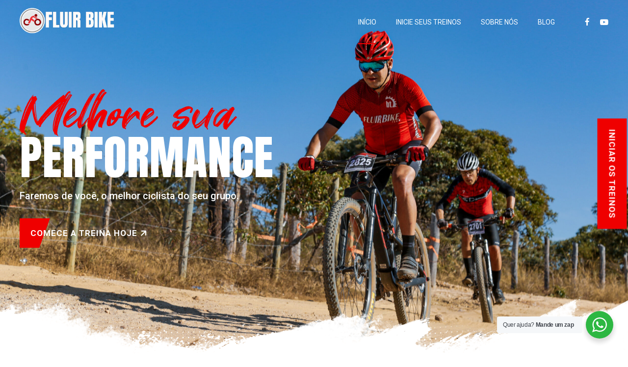

--- FILE ---
content_type: text/html; charset=UTF-8
request_url: https://fluirbike.com.br/
body_size: 76411
content:
<!DOCTYPE html>
<html lang="pt-BR" data-bt-theme="Zele 1.1.5">
<head>

		<meta charset="UTF-8">
		<meta name="viewport" content="width=device-width, initial-scale=1, maximum-scale=5, user-scalable=yes">
		<meta name="mobile-web-app-capable" content="yes">
		<meta name="apple-mobile-web-app-capable" content="yes">
	<meta name='robots' content='index, follow, max-image-preview:large, max-snippet:-1, max-video-preview:-1' />
	<style>img:is([sizes="auto" i], [sizes^="auto," i]) { contain-intrinsic-size: 3000px 1500px }</style>
	<!-- Etiqueta do modo de consentimento do Google (gtag.js) dataLayer adicionada pelo Site Kit -->
<script type="text/javascript" id="google_gtagjs-js-consent-mode-data-layer">
/* <![CDATA[ */
window.dataLayer = window.dataLayer || [];function gtag(){dataLayer.push(arguments);}
gtag('consent', 'default', {"ad_personalization":"denied","ad_storage":"denied","ad_user_data":"denied","analytics_storage":"denied","functionality_storage":"denied","security_storage":"denied","personalization_storage":"denied","region":["AT","BE","BG","CH","CY","CZ","DE","DK","EE","ES","FI","FR","GB","GR","HR","HU","IE","IS","IT","LI","LT","LU","LV","MT","NL","NO","PL","PT","RO","SE","SI","SK"],"wait_for_update":500});
window._googlesitekitConsentCategoryMap = {"statistics":["analytics_storage"],"marketing":["ad_storage","ad_user_data","ad_personalization"],"functional":["functionality_storage","security_storage"],"preferences":["personalization_storage"]};
window._googlesitekitConsents = {"ad_personalization":"denied","ad_storage":"denied","ad_user_data":"denied","analytics_storage":"denied","functionality_storage":"denied","security_storage":"denied","personalization_storage":"denied","region":["AT","BE","BG","CH","CY","CZ","DE","DK","EE","ES","FI","FR","GB","GR","HR","HU","IE","IS","IT","LI","LT","LU","LV","MT","NL","NO","PL","PT","RO","SE","SI","SK"],"wait_for_update":500};
/* ]]> */
</script>
<!-- Fim da etiqueta do modo de consentimento do Google (gtag.js) dataLayer adicionada pelo Site Kit -->

	<!-- This site is optimized with the Yoast SEO plugin v23.7 - https://yoast.com/wordpress/plugins/seo/ -->
	<title>Home - Fluir Bike Treinamentos MTB</title>
	<link rel="canonical" href="https://fluirbike.com.br/" />
	<meta property="og:locale" content="pt_BR" />
	<meta property="og:type" content="website" />
	<meta property="og:title" content="Home - Fluir Bike Treinamentos MTB" />
	<meta property="og:url" content="https://fluirbike.com.br/" />
	<meta property="og:site_name" content="Fluir Bike Treinamentos MTB" />
	<meta property="article:modified_time" content="2024-10-22T21:24:30+00:00" />
	<meta name="twitter:card" content="summary_large_image" />
	<script type="application/ld+json" class="yoast-schema-graph">{"@context":"https://schema.org","@graph":[{"@type":"WebPage","@id":"https://fluirbike.com.br/","url":"https://fluirbike.com.br/","name":"Home - Fluir Bike Treinamentos MTB","isPartOf":{"@id":"https://fluirbike.com.br/#website"},"about":{"@id":"https://fluirbike.com.br/#organization"},"datePublished":"2018-09-10T15:46:43+00:00","dateModified":"2024-10-22T21:24:30+00:00","breadcrumb":{"@id":"https://fluirbike.com.br/#breadcrumb"},"inLanguage":"pt-BR","potentialAction":[{"@type":"ReadAction","target":["https://fluirbike.com.br/"]}]},{"@type":"BreadcrumbList","@id":"https://fluirbike.com.br/#breadcrumb","itemListElement":[{"@type":"ListItem","position":1,"name":"Início"}]},{"@type":"WebSite","@id":"https://fluirbike.com.br/#website","url":"https://fluirbike.com.br/","name":"Fluir Bike Treinamentos MTB","description":"Faremos de você o melhor ciclista do seu grupo.","publisher":{"@id":"https://fluirbike.com.br/#organization"},"alternateName":"Fluir Bike Treinamentos de Ciclismo e MTB","potentialAction":[{"@type":"SearchAction","target":{"@type":"EntryPoint","urlTemplate":"https://fluirbike.com.br/?s={search_term_string}"},"query-input":{"@type":"PropertyValueSpecification","valueRequired":true,"valueName":"search_term_string"}}],"inLanguage":"pt-BR"},{"@type":"Organization","@id":"https://fluirbike.com.br/#organization","name":"Fluir Bike Treinamentos MTB","alternateName":"Fluir Bike","url":"https://fluirbike.com.br/","logo":{"@type":"ImageObject","inLanguage":"pt-BR","@id":"https://fluirbike.com.br/#/schema/logo/image/","url":"https://fluirbike.com.br/wp-content/uploads/2024/01/Logo-Fluir-Bike-2024.png","contentUrl":"https://fluirbike.com.br/wp-content/uploads/2024/01/Logo-Fluir-Bike-2024.png","width":2935,"height":2935,"caption":"Fluir Bike Treinamentos MTB"},"image":{"@id":"https://fluirbike.com.br/#/schema/logo/image/"},"sameAs":["https://www.instagram.com/fluir.bike/"]}]}</script>
	<!-- / Yoast SEO plugin. -->


<link rel='dns-prefetch' href='//www.googletagmanager.com' />
<link rel='dns-prefetch' href='//fonts.googleapis.com' />
<link rel="alternate" type="application/rss+xml" title="Feed para Fluir Bike Treinamentos MTB &raquo;" href="https://fluirbike.com.br/feed/" />
<link rel="alternate" type="application/rss+xml" title="Feed de comentários para Fluir Bike Treinamentos MTB &raquo;" href="https://fluirbike.com.br/comments/feed/" />
<script type="text/javascript">
/* <![CDATA[ */
window._wpemojiSettings = {"baseUrl":"https:\/\/s.w.org\/images\/core\/emoji\/15.0.3\/72x72\/","ext":".png","svgUrl":"https:\/\/s.w.org\/images\/core\/emoji\/15.0.3\/svg\/","svgExt":".svg","source":{"concatemoji":"https:\/\/fluirbike.com.br\/wp-includes\/js\/wp-emoji-release.min.js?ver=6.7.4"}};
/*! This file is auto-generated */
!function(i,n){var o,s,e;function c(e){try{var t={supportTests:e,timestamp:(new Date).valueOf()};sessionStorage.setItem(o,JSON.stringify(t))}catch(e){}}function p(e,t,n){e.clearRect(0,0,e.canvas.width,e.canvas.height),e.fillText(t,0,0);var t=new Uint32Array(e.getImageData(0,0,e.canvas.width,e.canvas.height).data),r=(e.clearRect(0,0,e.canvas.width,e.canvas.height),e.fillText(n,0,0),new Uint32Array(e.getImageData(0,0,e.canvas.width,e.canvas.height).data));return t.every(function(e,t){return e===r[t]})}function u(e,t,n){switch(t){case"flag":return n(e,"\ud83c\udff3\ufe0f\u200d\u26a7\ufe0f","\ud83c\udff3\ufe0f\u200b\u26a7\ufe0f")?!1:!n(e,"\ud83c\uddfa\ud83c\uddf3","\ud83c\uddfa\u200b\ud83c\uddf3")&&!n(e,"\ud83c\udff4\udb40\udc67\udb40\udc62\udb40\udc65\udb40\udc6e\udb40\udc67\udb40\udc7f","\ud83c\udff4\u200b\udb40\udc67\u200b\udb40\udc62\u200b\udb40\udc65\u200b\udb40\udc6e\u200b\udb40\udc67\u200b\udb40\udc7f");case"emoji":return!n(e,"\ud83d\udc26\u200d\u2b1b","\ud83d\udc26\u200b\u2b1b")}return!1}function f(e,t,n){var r="undefined"!=typeof WorkerGlobalScope&&self instanceof WorkerGlobalScope?new OffscreenCanvas(300,150):i.createElement("canvas"),a=r.getContext("2d",{willReadFrequently:!0}),o=(a.textBaseline="top",a.font="600 32px Arial",{});return e.forEach(function(e){o[e]=t(a,e,n)}),o}function t(e){var t=i.createElement("script");t.src=e,t.defer=!0,i.head.appendChild(t)}"undefined"!=typeof Promise&&(o="wpEmojiSettingsSupports",s=["flag","emoji"],n.supports={everything:!0,everythingExceptFlag:!0},e=new Promise(function(e){i.addEventListener("DOMContentLoaded",e,{once:!0})}),new Promise(function(t){var n=function(){try{var e=JSON.parse(sessionStorage.getItem(o));if("object"==typeof e&&"number"==typeof e.timestamp&&(new Date).valueOf()<e.timestamp+604800&&"object"==typeof e.supportTests)return e.supportTests}catch(e){}return null}();if(!n){if("undefined"!=typeof Worker&&"undefined"!=typeof OffscreenCanvas&&"undefined"!=typeof URL&&URL.createObjectURL&&"undefined"!=typeof Blob)try{var e="postMessage("+f.toString()+"("+[JSON.stringify(s),u.toString(),p.toString()].join(",")+"));",r=new Blob([e],{type:"text/javascript"}),a=new Worker(URL.createObjectURL(r),{name:"wpTestEmojiSupports"});return void(a.onmessage=function(e){c(n=e.data),a.terminate(),t(n)})}catch(e){}c(n=f(s,u,p))}t(n)}).then(function(e){for(var t in e)n.supports[t]=e[t],n.supports.everything=n.supports.everything&&n.supports[t],"flag"!==t&&(n.supports.everythingExceptFlag=n.supports.everythingExceptFlag&&n.supports[t]);n.supports.everythingExceptFlag=n.supports.everythingExceptFlag&&!n.supports.flag,n.DOMReady=!1,n.readyCallback=function(){n.DOMReady=!0}}).then(function(){return e}).then(function(){var e;n.supports.everything||(n.readyCallback(),(e=n.source||{}).concatemoji?t(e.concatemoji):e.wpemoji&&e.twemoji&&(t(e.twemoji),t(e.wpemoji)))}))}((window,document),window._wpemojiSettings);
/* ]]> */
</script>
<style id='wp-emoji-styles-inline-css' type='text/css'>

	img.wp-smiley, img.emoji {
		display: inline !important;
		border: none !important;
		box-shadow: none !important;
		height: 1em !important;
		width: 1em !important;
		margin: 0 0.07em !important;
		vertical-align: -0.1em !important;
		background: none !important;
		padding: 0 !important;
	}
</style>
<link rel='stylesheet' id='wp-block-library-css' href='https://fluirbike.com.br/wp-includes/css/dist/block-library/style.min.css?ver=6.7.4' type='text/css' media='all' />
<link rel='stylesheet' id='nta-css-popup-css' href='https://fluirbike.com.br/wp-content/plugins/wp-whatsapp/assets/dist/css/style.css?ver=6.7.4' type='text/css' media='all' />
<style id='classic-theme-styles-inline-css' type='text/css'>
/*! This file is auto-generated */
.wp-block-button__link{color:#fff;background-color:#32373c;border-radius:9999px;box-shadow:none;text-decoration:none;padding:calc(.667em + 2px) calc(1.333em + 2px);font-size:1.125em}.wp-block-file__button{background:#32373c;color:#fff;text-decoration:none}
</style>
<style id='global-styles-inline-css' type='text/css'>
:root{--wp--preset--aspect-ratio--square: 1;--wp--preset--aspect-ratio--4-3: 4/3;--wp--preset--aspect-ratio--3-4: 3/4;--wp--preset--aspect-ratio--3-2: 3/2;--wp--preset--aspect-ratio--2-3: 2/3;--wp--preset--aspect-ratio--16-9: 16/9;--wp--preset--aspect-ratio--9-16: 9/16;--wp--preset--color--black: #000000;--wp--preset--color--cyan-bluish-gray: #abb8c3;--wp--preset--color--white: #ffffff;--wp--preset--color--pale-pink: #f78da7;--wp--preset--color--vivid-red: #cf2e2e;--wp--preset--color--luminous-vivid-orange: #ff6900;--wp--preset--color--luminous-vivid-amber: #fcb900;--wp--preset--color--light-green-cyan: #7bdcb5;--wp--preset--color--vivid-green-cyan: #00d084;--wp--preset--color--pale-cyan-blue: #8ed1fc;--wp--preset--color--vivid-cyan-blue: #0693e3;--wp--preset--color--vivid-purple: #9b51e0;--wp--preset--gradient--vivid-cyan-blue-to-vivid-purple: linear-gradient(135deg,rgba(6,147,227,1) 0%,rgb(155,81,224) 100%);--wp--preset--gradient--light-green-cyan-to-vivid-green-cyan: linear-gradient(135deg,rgb(122,220,180) 0%,rgb(0,208,130) 100%);--wp--preset--gradient--luminous-vivid-amber-to-luminous-vivid-orange: linear-gradient(135deg,rgba(252,185,0,1) 0%,rgba(255,105,0,1) 100%);--wp--preset--gradient--luminous-vivid-orange-to-vivid-red: linear-gradient(135deg,rgba(255,105,0,1) 0%,rgb(207,46,46) 100%);--wp--preset--gradient--very-light-gray-to-cyan-bluish-gray: linear-gradient(135deg,rgb(238,238,238) 0%,rgb(169,184,195) 100%);--wp--preset--gradient--cool-to-warm-spectrum: linear-gradient(135deg,rgb(74,234,220) 0%,rgb(151,120,209) 20%,rgb(207,42,186) 40%,rgb(238,44,130) 60%,rgb(251,105,98) 80%,rgb(254,248,76) 100%);--wp--preset--gradient--blush-light-purple: linear-gradient(135deg,rgb(255,206,236) 0%,rgb(152,150,240) 100%);--wp--preset--gradient--blush-bordeaux: linear-gradient(135deg,rgb(254,205,165) 0%,rgb(254,45,45) 50%,rgb(107,0,62) 100%);--wp--preset--gradient--luminous-dusk: linear-gradient(135deg,rgb(255,203,112) 0%,rgb(199,81,192) 50%,rgb(65,88,208) 100%);--wp--preset--gradient--pale-ocean: linear-gradient(135deg,rgb(255,245,203) 0%,rgb(182,227,212) 50%,rgb(51,167,181) 100%);--wp--preset--gradient--electric-grass: linear-gradient(135deg,rgb(202,248,128) 0%,rgb(113,206,126) 100%);--wp--preset--gradient--midnight: linear-gradient(135deg,rgb(2,3,129) 0%,rgb(40,116,252) 100%);--wp--preset--font-size--small: 13px;--wp--preset--font-size--medium: 20px;--wp--preset--font-size--large: 36px;--wp--preset--font-size--x-large: 42px;--wp--preset--spacing--20: 0.44rem;--wp--preset--spacing--30: 0.67rem;--wp--preset--spacing--40: 1rem;--wp--preset--spacing--50: 1.5rem;--wp--preset--spacing--60: 2.25rem;--wp--preset--spacing--70: 3.38rem;--wp--preset--spacing--80: 5.06rem;--wp--preset--shadow--natural: 6px 6px 9px rgba(0, 0, 0, 0.2);--wp--preset--shadow--deep: 12px 12px 50px rgba(0, 0, 0, 0.4);--wp--preset--shadow--sharp: 6px 6px 0px rgba(0, 0, 0, 0.2);--wp--preset--shadow--outlined: 6px 6px 0px -3px rgba(255, 255, 255, 1), 6px 6px rgba(0, 0, 0, 1);--wp--preset--shadow--crisp: 6px 6px 0px rgba(0, 0, 0, 1);}:where(.is-layout-flex){gap: 0.5em;}:where(.is-layout-grid){gap: 0.5em;}body .is-layout-flex{display: flex;}.is-layout-flex{flex-wrap: wrap;align-items: center;}.is-layout-flex > :is(*, div){margin: 0;}body .is-layout-grid{display: grid;}.is-layout-grid > :is(*, div){margin: 0;}:where(.wp-block-columns.is-layout-flex){gap: 2em;}:where(.wp-block-columns.is-layout-grid){gap: 2em;}:where(.wp-block-post-template.is-layout-flex){gap: 1.25em;}:where(.wp-block-post-template.is-layout-grid){gap: 1.25em;}.has-black-color{color: var(--wp--preset--color--black) !important;}.has-cyan-bluish-gray-color{color: var(--wp--preset--color--cyan-bluish-gray) !important;}.has-white-color{color: var(--wp--preset--color--white) !important;}.has-pale-pink-color{color: var(--wp--preset--color--pale-pink) !important;}.has-vivid-red-color{color: var(--wp--preset--color--vivid-red) !important;}.has-luminous-vivid-orange-color{color: var(--wp--preset--color--luminous-vivid-orange) !important;}.has-luminous-vivid-amber-color{color: var(--wp--preset--color--luminous-vivid-amber) !important;}.has-light-green-cyan-color{color: var(--wp--preset--color--light-green-cyan) !important;}.has-vivid-green-cyan-color{color: var(--wp--preset--color--vivid-green-cyan) !important;}.has-pale-cyan-blue-color{color: var(--wp--preset--color--pale-cyan-blue) !important;}.has-vivid-cyan-blue-color{color: var(--wp--preset--color--vivid-cyan-blue) !important;}.has-vivid-purple-color{color: var(--wp--preset--color--vivid-purple) !important;}.has-black-background-color{background-color: var(--wp--preset--color--black) !important;}.has-cyan-bluish-gray-background-color{background-color: var(--wp--preset--color--cyan-bluish-gray) !important;}.has-white-background-color{background-color: var(--wp--preset--color--white) !important;}.has-pale-pink-background-color{background-color: var(--wp--preset--color--pale-pink) !important;}.has-vivid-red-background-color{background-color: var(--wp--preset--color--vivid-red) !important;}.has-luminous-vivid-orange-background-color{background-color: var(--wp--preset--color--luminous-vivid-orange) !important;}.has-luminous-vivid-amber-background-color{background-color: var(--wp--preset--color--luminous-vivid-amber) !important;}.has-light-green-cyan-background-color{background-color: var(--wp--preset--color--light-green-cyan) !important;}.has-vivid-green-cyan-background-color{background-color: var(--wp--preset--color--vivid-green-cyan) !important;}.has-pale-cyan-blue-background-color{background-color: var(--wp--preset--color--pale-cyan-blue) !important;}.has-vivid-cyan-blue-background-color{background-color: var(--wp--preset--color--vivid-cyan-blue) !important;}.has-vivid-purple-background-color{background-color: var(--wp--preset--color--vivid-purple) !important;}.has-black-border-color{border-color: var(--wp--preset--color--black) !important;}.has-cyan-bluish-gray-border-color{border-color: var(--wp--preset--color--cyan-bluish-gray) !important;}.has-white-border-color{border-color: var(--wp--preset--color--white) !important;}.has-pale-pink-border-color{border-color: var(--wp--preset--color--pale-pink) !important;}.has-vivid-red-border-color{border-color: var(--wp--preset--color--vivid-red) !important;}.has-luminous-vivid-orange-border-color{border-color: var(--wp--preset--color--luminous-vivid-orange) !important;}.has-luminous-vivid-amber-border-color{border-color: var(--wp--preset--color--luminous-vivid-amber) !important;}.has-light-green-cyan-border-color{border-color: var(--wp--preset--color--light-green-cyan) !important;}.has-vivid-green-cyan-border-color{border-color: var(--wp--preset--color--vivid-green-cyan) !important;}.has-pale-cyan-blue-border-color{border-color: var(--wp--preset--color--pale-cyan-blue) !important;}.has-vivid-cyan-blue-border-color{border-color: var(--wp--preset--color--vivid-cyan-blue) !important;}.has-vivid-purple-border-color{border-color: var(--wp--preset--color--vivid-purple) !important;}.has-vivid-cyan-blue-to-vivid-purple-gradient-background{background: var(--wp--preset--gradient--vivid-cyan-blue-to-vivid-purple) !important;}.has-light-green-cyan-to-vivid-green-cyan-gradient-background{background: var(--wp--preset--gradient--light-green-cyan-to-vivid-green-cyan) !important;}.has-luminous-vivid-amber-to-luminous-vivid-orange-gradient-background{background: var(--wp--preset--gradient--luminous-vivid-amber-to-luminous-vivid-orange) !important;}.has-luminous-vivid-orange-to-vivid-red-gradient-background{background: var(--wp--preset--gradient--luminous-vivid-orange-to-vivid-red) !important;}.has-very-light-gray-to-cyan-bluish-gray-gradient-background{background: var(--wp--preset--gradient--very-light-gray-to-cyan-bluish-gray) !important;}.has-cool-to-warm-spectrum-gradient-background{background: var(--wp--preset--gradient--cool-to-warm-spectrum) !important;}.has-blush-light-purple-gradient-background{background: var(--wp--preset--gradient--blush-light-purple) !important;}.has-blush-bordeaux-gradient-background{background: var(--wp--preset--gradient--blush-bordeaux) !important;}.has-luminous-dusk-gradient-background{background: var(--wp--preset--gradient--luminous-dusk) !important;}.has-pale-ocean-gradient-background{background: var(--wp--preset--gradient--pale-ocean) !important;}.has-electric-grass-gradient-background{background: var(--wp--preset--gradient--electric-grass) !important;}.has-midnight-gradient-background{background: var(--wp--preset--gradient--midnight) !important;}.has-small-font-size{font-size: var(--wp--preset--font-size--small) !important;}.has-medium-font-size{font-size: var(--wp--preset--font-size--medium) !important;}.has-large-font-size{font-size: var(--wp--preset--font-size--large) !important;}.has-x-large-font-size{font-size: var(--wp--preset--font-size--x-large) !important;}
:where(.wp-block-post-template.is-layout-flex){gap: 1.25em;}:where(.wp-block-post-template.is-layout-grid){gap: 1.25em;}
:where(.wp-block-columns.is-layout-flex){gap: 2em;}:where(.wp-block-columns.is-layout-grid){gap: 2em;}
:root :where(.wp-block-pullquote){font-size: 1.5em;line-height: 1.6;}
</style>
<link rel='stylesheet' id='bt_bb_content_elements-css' href='https://fluirbike.com.br/wp-content/plugins/bold-page-builder/css/front_end/content_elements.crush.css?ver=5.1.6' type='text/css' media='all' />
<link rel='stylesheet' id='bt_bb_slick-css' href='https://fluirbike.com.br/wp-content/plugins/bold-page-builder/slick/slick.css?ver=5.1.6' type='text/css' media='all' />
<link rel='stylesheet' id='bold-timeline-css' href='https://fluirbike.com.br/wp-content/plugins/bold-timeline-lite/style.css?ver=6.7.4' type='text/css' media='all' />
<link rel='stylesheet' id='bt_cc_style-css' href='https://fluirbike.com.br/wp-content/plugins/bt_cost_calculator/style.min.css?ver=6.7.4' type='text/css' media='all' />
<link rel='stylesheet' id='contact-form-7-css' href='https://fluirbike.com.br/wp-content/plugins/contact-form-7/includes/css/styles.css?ver=5.9.8' type='text/css' media='all' />
<link rel='stylesheet' id='zele-style-css' href='https://fluirbike.com.br/wp-content/themes/zele/style.css?ver=6.7.4' type='text/css' media='screen' />
<style id='zele-style-inline-css' type='text/css'>
select, input{font-family: "Roboto",Arial,Helvetica,sans-serif;} .fancy-select ul.options li:hover{color: #ef0000;} input:not([type='checkbox']):not([type='radio']):not([type='submit']):focus, textarea:focus, .fancy-select .trigger.open{border-color: #ef0000;} .bt-content a{color: #ef0000;} a:hover{ color: #ef0000;} .btText a{color: #ef0000;} body{font-family: "Roboto",Arial,Helvetica,sans-serif;} h1, h2, h3, h4, h5, h6{font-family: "Anton",Arial,Helvetica,sans-serif;} blockquote{ font-family: "Anton",Arial,Helvetica,sans-serif;} .bt-content-holder table td.product-name{ font-family: "Anton",Arial,Helvetica,sans-serif;} .btAccentDarkHeader .btPreloader .animation > div:first-child, .btLightAccentHeader .btPreloader .animation > div:first-child, .btTransparentLightHeader .btPreloader .animation > div:first-child{ background-color: #ef0000;} .btPreloader .animation .preloaderLogo{height: 90px;} body.error404 .bt-error-page .port .bt_bb_button.bt_bb_style_filled a:before{background-color: #ef0000;} .btPageHeadline{background-color: #000000;} .btPageHeadline.bt_bb_section{ background-color: #000000;} .bt-no-search-results .bt_bb_port #searchform input[type='submit']{ -webkit-box-shadow: 0 0 0 3em #ef0000 inset; box-shadow: 0 0 0 3em #ef0000 inset;} .bt-no-search-results .bt_bb_port #searchform input[type='submit']:hover{ -webkit-box-shadow: 0 0 0 0 #ef0000 inset; box-shadow: 0 0 0 0 #ef0000 inset; color: #ef0000;} body:not(.bt_bb_plugin_active) .bt-no-search-results .bt_bb_port .bt_bb_button.bt_bb_style_filled a:before{background-color: #ef0000;} body:not(.bt_bb_plugin_active) .bt-no-search-results .bt_bb_port .bt_bb_button.bt_bb_style_filled a:hover{color: #ef0000;} .btHasCrest.btMenuHorizontal:not(.btMenuCenter):not(.btStickyHeaderActive) .logo{ padding-left: 130px;} .rtl.btHasCrest.btMenuHorizontal:not(.btMenuCenter):not(.btStickyHeaderActive) .logo{ padding-right: 130px;} .btHasCrest.btMenuHorizontal:not(.btMenuCenter):not(.btStickyHeaderActive) .btTopToolsLeft{margin-left: 130px;} .rtl.btHasCrest.btMenuHorizontal:not(.btMenuCenter):not(.btStickyHeaderActive) .btTopToolsLeft{margin-right: 130px;} .btHasCrest.btMenuHorizontal:not(.btMenuCenter):not(.btStickyHeaderActive) .btBelowLogoArea .menuPort{margin-left: 130px;} .rtl.btHasCrest.btMenuHorizontal:not(.btMenuCenter):not(.btStickyHeaderActive) .btBelowLogoArea .menuPort{margin-right: 130px;} .btHasCrest.btMenuHorizontal:not(.btMenuCenter):not(.btStickyHeaderActive) .btCrest .btCrestImg{width: 130px;} .btHasCrest.btMenuHorizontal.btMenuLeft.btNoLogo:not(.btStickyHeaderActive) .menuPort{margin-left: 130px;} .rtl.btHasCrest.btMenuHorizontal.btMenuLeft.btNoLogo:not(.btStickyHeaderActive) .menuPort{margin-right: 130px;} .btHasCrest.btMenuHorizontal.btMenuCenter.btNoLogo:not(.btStickyHeaderActive) .menuPort .rightNav{padding-left: 130px;} .mainHeader{font-family: "Roboto",Arial,Helvetica,sans-serif;} .mainHeader a:hover{color: #ef0000;} .menuPort{ font-family: "Roboto",Arial,Helvetica,sans-serif;} .menuPort nav ul li a:hover{color: #ef0000;} .menuPort nav > ul > li > a{line-height: 90px;} .btTextLogo{ line-height: 90px; font-family: "Anton",Arial,Helvetica,sans-serif;} .bt-logo-area .logo img{height: 90px;} .btTransparentLightHeader .bt-horizontal-menu-trigger .bt_bb_icon:before, .btTransparentLightHeader .bt-horizontal-menu-trigger .bt_bb_icon:after{border-top-color: #ef0000;} .btTransparentLightHeader .bt-horizontal-menu-trigger .bt_bb_icon .bt_bb_icon_holder:before{border-top-color: #ef0000;} .btTransparentDarkHeader .bt-horizontal-menu-trigger:hover .bt_bb_icon:before, .btDarkTransparentLightHeader .bt-horizontal-menu-trigger:hover .bt_bb_icon:before, .btAccentLightHeader .bt-horizontal-menu-trigger:hover .bt_bb_icon:before, .btAccentDarkHeader .bt-horizontal-menu-trigger:hover .bt_bb_icon:before, .btLightDarkHeader .bt-horizontal-menu-trigger:hover .bt_bb_icon:before, .btHasAltLogo.btStickyHeaderActive .bt-horizontal-menu-trigger:hover .bt_bb_icon:before, .btTransparentDarkHeader .bt-horizontal-menu-trigger:hover .bt_bb_icon:after, .btDarkTransparentLightHeader .bt-horizontal-menu-trigger:hover .bt_bb_icon:after, .btAccentLightHeader .bt-horizontal-menu-trigger:hover .bt_bb_icon:after, .btAccentDarkHeader .bt-horizontal-menu-trigger:hover .bt_bb_icon:after, .btLightDarkHeader .bt-horizontal-menu-trigger:hover .bt_bb_icon:after, .btHasAltLogo.btStickyHeaderActive .bt-horizontal-menu-trigger:hover .bt_bb_icon:after{border-top-color: #ef0000;} .btTransparentDarkHeader .bt-horizontal-menu-trigger:hover .bt_bb_icon .bt_bb_icon_holder:before, .btTransparentLightHeader .bt-horizontal-menu-trigger:hover .bt_bb_icon .bt_bb_icon_holder:before, .btDarkTransparentLightHeader .bt-horizontal-menu-trigger:hover .bt_bb_icon .bt_bb_icon_holder:before, .btAccentTransparentLightHeader .bt-horizontal-menu-trigger:hover .bt_bb_icon .bt_bb_icon_holder:before, .btAccentLightHeader .bt-horizontal-menu-trigger:hover .bt_bb_icon .bt_bb_icon_holder:before, .btAccentDarkHeader .bt-horizontal-menu-trigger:hover .bt_bb_icon .bt_bb_icon_holder:before, .btLightDarkHeader .bt-horizontal-menu-trigger:hover .bt_bb_icon .bt_bb_icon_holder:before, .btHasAltLogo.btStickyHeaderActive .bt-horizontal-menu-trigger:hover .bt_bb_icon .bt_bb_icon_holder:before{border-top-color: #ef0000;} .btMenuHorizontal .menuPort nav > ul > li.current-menu-ancestor li.current-menu-ancestor > a, .btMenuHorizontal .menuPort nav > ul > li.current-menu-ancestor li.current-menu-item > a, .btMenuHorizontal .menuPort nav > ul > li.current-menu-item li.current-menu-ancestor > a, .btMenuHorizontal .menuPort nav > ul > li.current-menu-item li.current-menu-item > a{color: #ef0000;} .btMenuHorizontal .menuPort nav > ul > li:not(.btMenuWideDropdown) > ul > li.menu-item-has-children > a:before{ background-color: #ef0000;} .btMenuHorizontal .menuPort ul ul li a:hover{color: #ef0000;} body.btMenuHorizontal .subToggler{ line-height: 90px;} .btMenuHorizontal .menuPort > nav > ul > li > a:after{ background-color: #ef0000;} .btMenuHorizontal .menuPort > nav > ul > li > ul li a:hover{-webkit-box-shadow: inset 0 0 0 0 #ef0000; box-shadow: inset 0 0 0 0 #ef0000;} html:not(.touch) body.btMenuHorizontal.btMenuRight .menuPort > nav > ul > li.btMenuWideDropdown > ul > li > a{color: #ef0000;} html:not(.touch) body.btMenuHorizontal.btMenuRight .menuPort > nav > ul > li.btMenuWideDropdown > ul > li > a:after{ background-color: #ef0000;} html:not(.touch) body.btMenuHorizontal.btMenuRight .menuPort > nav > ul > li.btMenuWideDropdown > ul > li:last-child > a:after{ background-color: #ef0000;} .btMenuHorizontal .topBarInMenu{ height: 90px;} .btSpecialTransparentLightHeader.btMenuHorizontal .menuPort ul ul li a:hover{color: #ef0000;} .btSpecialTransparentLightHeader.btMenuHorizontal.btHasAltLogo.btStickyHeaderActive .mainHeader .menuPort ul ul li a:hover{color: #ef0000;} .btSpecialTransparentLightHeader.btMenuHorizontal.btHasAltLogo.btStickyHeaderActive .mainHeader .menuPort nav > ul > li.current-menu-ancestor li.current-menu-ancestor > a, .btSpecialTransparentLightHeader.btMenuHorizontal.btHasAltLogo.btStickyHeaderActive .mainHeader .menuPort nav > ul > li.current-menu-ancestor li.current-menu-item > a, .btSpecialTransparentLightHeader.btMenuHorizontal.btHasAltLogo.btStickyHeaderActive .mainHeader .menuPort nav > ul > li.current-menu-item li.current-menu-ancestor > a, .btSpecialTransparentLightHeader.btMenuHorizontal.btHasAltLogo.btStickyHeaderActive .mainHeader .menuPort nav > ul > li.current-menu-item li.current-menu-item > a{color: #ef0000;} .btStickyHeaderActive.btAccentTransparentLightHeader .mainHeader{background-color: #ef0000;} .btMenuVertical.btAccentTransparentLightHeader .mainHeader{background-color: #ef0000;} .btMenuVertical.btAccentTransparentLightHeader .mainHeader a:hover{color: #000000;} .btStickyHeaderActive.btAccentTransparentLightHeader .bt-vertical-header-top{background-color: #ef0000;} .btAccentTransparentLightHeader .topBar{ background-color: #ef0000;} .btAccentTransparentLightHeader .topBar a.btAccentIconWidget.btIconWidget .btIconWidgetIcon, .btAccentTransparentLightHeader .topBar a.btAccentIconWidget.btIconWidget.btWidgetWithText .btIconWidgetContent .btIconWidgetText, .btAccentTransparentLightHeader .topBar a.btIconWidget:hover{color: #000000;} .btAccentLightHeader .bt-below-logo-area, .btAccentLightHeader .topBar{background-color: #ef0000;} .btAccentLightHeader .bt-below-logo-area a:hover, .btAccentLightHeader .topBar a:hover{color: #000000;} .btAccentLightHeader .bt-below-logo-area .btAccentIconWidget.btIconWidget .btIconWidgetIcon, .btAccentLightHeader .bt-below-logo-area .btAccentIconWidget.btIconWidget.btWidgetWithText .btIconWidgetContent .btIconWidgetText, .btAccentLightHeader .bt-below-logo-area .btIconWidget:hover, .btAccentLightHeader .topBar .btAccentIconWidget.btIconWidget .btIconWidgetIcon, .btAccentLightHeader .topBar .btAccentIconWidget.btIconWidget.btWidgetWithText .btIconWidgetContent .btIconWidgetText, .btAccentLightHeader .topBar .btIconWidget:hover{color: #000000;} .btAccentLightHeader.btMenuHorizontal .menuPort nav > ul > li > a:after{background: #000000;} .btAccentDarkHeader .bt-below-logo-area, .btAccentDarkHeader .topBar{background-color: #ef0000;} .btAccentDarkHeader .bt-below-logo-area a:hover, .btAccentDarkHeader .topBar a:hover{color: #000000;} .btAccentDarkHeader .bt-below-logo-area .btAccentIconWidget.btIconWidget .btIconWidgetIcon, .btAccentDarkHeader .bt-below-logo-area .btAccentIconWidget.btIconWidget.btWidgetWithText .btIconWidgetContent .btIconWidgetText, .btAccentDarkHeader .bt-below-logo-area .btIconWidget:not(.btCartWidget):hover, .btAccentDarkHeader .topBar .btAccentIconWidget.btIconWidget .btIconWidgetIcon, .btAccentDarkHeader .topBar .btAccentIconWidget.btIconWidget.btWidgetWithText .btIconWidgetContent .btIconWidgetText, .btAccentDarkHeader .topBar .btIconWidget:not(.btCartWidget):hover{color: #000000;} .btAccentDarkHeader .topBarInMenu .btIconWidget .btIconWidgetContent .btIconWidgetText{color: #000000;} .btAccentDarkHeader .topBarInMenu .btIconWidget.btAccentIconWidget .btIconWidgetContent .btIconWidgetText{color: #ef0000;} .btAccentDarkHeader.btMenuHorizontal .menuPort nav > ul > li > a:after{background: #000000;} .btLightAccentHeader .menuPort nav ul li a:hover{color: #000000;} .btLightAccentHeader.btMenuHorizontal .menuPort nav > ul > li > a:after{background: #000000;} .btLightAccentHeader .bt-logo-area, .btLightAccentHeader .bt-vertical-header-top{ background-color: #ef0000;} .btLightAccentHeader .topBarInMenu .btIconWidget .btIconWidgetContent .btIconWidgetText{color: #000000;} .btLightAccentHeader.btMenuHorizontal.btBelowMenu .mainHeader{background-color: #ef0000;} .btLightAccentHeader.btMenuHorizontal.btBelowMenu .mainHeader .bt-logo-area{background-color: #ef0000;} .btStickyHeaderActive.btMenuHorizontal .mainHeader .bt-logo-area .logo img, .btStickyHeaderActive.btMenuFullScreenCenter .mainHeader .bt-logo-area .logo img{height: 55px;} .btStickyHeaderActive.btMenuHorizontal .mainHeader .bt-logo-area .btTextLogo, .btStickyHeaderActive.btMenuFullScreenCenter .mainHeader .bt-logo-area .btTextLogo{ line-height: 55px;} .btStickyHeaderActive.btMenuHorizontal .mainHeader .bt-logo-area .menuPort nav > ul > li > a, .btStickyHeaderActive.btMenuHorizontal .mainHeader .bt-logo-area .menuPort nav > ul > li > .subToggler, .btStickyHeaderActive.btMenuFullScreenCenter .mainHeader .bt-logo-area .menuPort nav > ul > li > a, .btStickyHeaderActive.btMenuFullScreenCenter .mainHeader .bt-logo-area .menuPort nav > ul > li > .subToggler{line-height: 55px;} .btStickyHeaderActive.btMenuHorizontal .mainHeader .bt-logo-area .topBarInMenu, .btStickyHeaderActive.btMenuFullScreenCenter .mainHeader .bt-logo-area .topBarInMenu{height: 55px;} .btTransparentDarkHeader .bt-vertical-menu-trigger:hover .bt_bb_icon:before, .btTransparentLightHeader .bt-vertical-menu-trigger:hover .bt_bb_icon:before, .btAccentLightHeader .bt-vertical-menu-trigger:hover .bt_bb_icon:before, .btAccentDarkHeader .bt-vertical-menu-trigger:hover .bt_bb_icon:before, .btLightDarkHeader .bt-vertical-menu-trigger:hover .bt_bb_icon:before, .btHasAltLogo.btStickyHeaderActive .bt-vertical-menu-trigger:hover .bt_bb_icon:before, .btTransparentDarkHeader .bt-vertical-menu-trigger:hover .bt_bb_icon:after, .btTransparentLightHeader .bt-vertical-menu-trigger:hover .bt_bb_icon:after, .btAccentLightHeader .bt-vertical-menu-trigger:hover .bt_bb_icon:after, .btAccentDarkHeader .bt-vertical-menu-trigger:hover .bt_bb_icon:after, .btLightDarkHeader .bt-vertical-menu-trigger:hover .bt_bb_icon:after, .btHasAltLogo.btStickyHeaderActive .bt-vertical-menu-trigger:hover .bt_bb_icon:after{border-top-color: #ef0000;} .btTransparentDarkHeader .bt-vertical-menu-trigger:hover .bt_bb_icon .bt_bb_icon_holder:before, .btTransparentLightHeader .bt-vertical-menu-trigger:hover .bt_bb_icon .bt_bb_icon_holder:before, .btAccentLightHeader .bt-vertical-menu-trigger:hover .bt_bb_icon .bt_bb_icon_holder:before, .btAccentDarkHeader .bt-vertical-menu-trigger:hover .bt_bb_icon .bt_bb_icon_holder:before, .btLightDarkHeader .bt-vertical-menu-trigger:hover .bt_bb_icon .bt_bb_icon_holder:before, .btHasAltLogo.btStickyHeaderActive .bt-vertical-menu-trigger:hover .bt_bb_icon .bt_bb_icon_holder:before{border-top-color: #ef0000;} .btMenuVertical .mainHeader .btCloseVertical:before:hover{color: #ef0000;} .btMenuHorizontal .topBarInLogoArea{ height: 90px;} .btMenuHorizontal .topBarInLogoArea .topBarInLogoAreaCell{border: 0 solid #ef0000;} .btMenuVertical .mainHeader .btCloseVertical:hover:before{color: #ef0000;} .btTransparentDarkHeader .bt-fullscreen-menu-trigger:hover .bt_bb_icon:before, .btTransparentLightHeader .bt-fullscreen-menu-trigger:hover .bt_bb_icon:before, .btAccentLightHeader .bt-fullscreen-menu-trigger:hover .bt_bb_icon:before, .btAccentDarkHeader .bt-fullscreen-menu-trigger:hover .bt_bb_icon:before, .btLightDarkHeader .bt-fullscreen-menu-trigger:hover .bt_bb_icon:before, .btHasAltLogo.btStickyHeaderActive .bt-fullscreen-menu-trigger:hover .bt_bb_icon:before, .btTransparentDarkHeader .bt-fullscreen-menu-trigger:hover .bt_bb_icon:after, .btTransparentLightHeader .bt-fullscreen-menu-trigger:hover .bt_bb_icon:after, .btAccentLightHeader .bt-fullscreen-menu-trigger:hover .bt_bb_icon:after, .btAccentDarkHeader .bt-fullscreen-menu-trigger:hover .bt_bb_icon:after, .btLightDarkHeader .bt-fullscreen-menu-trigger:hover .bt_bb_icon:after, .btHasAltLogo.btStickyHeaderActive .bt-fullscreen-menu-trigger:hover .bt_bb_icon:after{border-top-color: #ef0000;} .btTransparentDarkHeader .bt-fullscreen-menu-trigger:hover .bt_bb_icon .bt_bb_icon_holder:before, .btTransparentLightHeader .bt-fullscreen-menu-trigger:hover .bt_bb_icon .bt_bb_icon_holder:before, .btAccentLightHeader .bt-fullscreen-menu-trigger:hover .bt_bb_icon .bt_bb_icon_holder:before, .btAccentDarkHeader .bt-fullscreen-menu-trigger:hover .bt_bb_icon .bt_bb_icon_holder:before, .btLightDarkHeader .bt-fullscreen-menu-trigger:hover .bt_bb_icon .bt_bb_icon_holder:before, .btHasAltLogo.btStickyHeaderActive .bt-fullscreen-menu-trigger:hover .bt_bb_icon .bt_bb_icon_holder:before{border-top-color: #ef0000;} .btMenuFullScreenCenter .topBarInLogoArea{height: 90px;} .btAccentTransparentLightHeader .btMenuVerticalFullscreenEnabled .mainHeader .menuPort{ background: #ef0000 !important;} .btLightAccentHeader.btMenuVerticalFullscreenEnabled .mainHeader .menuPort{ background: #ef0000 !important;} .btLightAccentHeader.btMenuVerticalFullscreenEnabled.btMenuHorizontal .mainHeader .menuPort .header_fullscreen_image:after, .btAccentTransparentLightHeader.btMenuVerticalFullscreenEnabled.btMenuHorizontal .mainHeader .menuPort .header_fullscreen_image:after{background: #ef0000;} .btMenuVerticalFullscreenEnabled:not(.btMenuVertical) .mainHeader .menuPort{ padding: 90px 30px;} .btStickyHeaderActive.btMenuVerticalFullscreenEnabled:not(.btMenuVertical) .mainHeader .menuPort{top: 55px; height: -webkit-calc(100vh - 55px); height: -moz-calc(100vh - 55px); height: calc(100vh - 55px);} html:not(.touch) body.btMenuVerticalFullscreenEnabled:not(.btMenuVertical) .mainHeader .menuPort > nav > ul > li.btMenuWideDropdown > ul > li.menu-item-has-children > a:before{ background-color: #ef0000;} .bt_bb_back_to_top .bt_back_to_top_button{ background: #ef0000;} .btDarkSkin .bt-site-footer-copy-menu .port:before, .btLightSkin .btDarkSkin .bt-site-footer-copy-menu .port:before, .btDarkSkin.btLightSkin .btDarkSkin .bt-site-footer-copy-menu .port:before{background-color: #ef0000;} .bt-content .btArticleHeadline .bt_bb_headline a:hover, .bt-content .btArticleTextContent .bt_bb_headline a:hover{color: #ef0000;} .btPostSingleItemStandard .btArticleShareEtc > div.btReadMoreColumn .bt_bb_button a:hover{color: #ef0000;} .btMediaBox.btQuote:before, .btMediaBox.btLink:before{ background-color: #ef0000;} .sticky.btArticleListItem .btArticleHeadline h1 .bt_bb_headline_content span a:after, .sticky.btArticleListItem .btArticleHeadline h2 .bt_bb_headline_content span a:after, .sticky.btArticleListItem .btArticleHeadline h3 .bt_bb_headline_content span a:after, .sticky.btArticleListItem .btArticleHeadline h4 .bt_bb_headline_content span a:after, .sticky.btArticleListItem .btArticleHeadline h5 .bt_bb_headline_content span a:after, .sticky.btArticleListItem .btArticleHeadline h6 .bt_bb_headline_content span a:after, .sticky.btArticleListItem .btArticleHeadline h7 .bt_bb_headline_content span a:after, .sticky.btArticleListItem .btArticleHeadline h8 .bt_bb_headline_content span a:after{ color: #ef0000;} .post-password-form p:first-child{color: #000000;} .post-password-form p:nth-child(2) input[type="submit"]{ font-family: "Roboto",Arial,Helvetica,sans-serif; background: #ef0000;} .btPagination{ font-family: "Roboto",Arial,Helvetica,sans-serif;} .btPagination .paging a:hover{color: #ef0000;} .btPagination .paging a:hover:after{color: #ef0000;} .btPrevNextNav .btPrevNext .btPrevNextItem .btPrevNextTitle{ font-family: "Anton",Arial,Helvetica,sans-serif;} .btPrevNextNav .btPrevNext .btPrevNextItem .btPrevNextDir{ font-family: "Roboto",Arial,Helvetica,sans-serif;} .btPrevNextNav .btPrevNext:hover .btPrevNextTitle{color: #ef0000;} .bt-link-pages ul a.post-page-numbers:hover{ background: #ef0000;} .bt-link-pages ul span.post-page-numbers{ background: #ef0000;} .btArticleCategories a:hover{color: #ef0000;} .btArticleCategories a:not(:first-child):before{ background-color: #ef0000;} .btArticleAuthor a:hover{color: #ef0000;} .btArticleComments:hover{color: #ef0000 !important;} .bt-comments-box .vcard h1.author a:hover, .bt-comments-box .vcard h2.author a:hover, .bt-comments-box .vcard h3.author a:hover, .bt-comments-box .vcard h4.author a:hover, .bt-comments-box .vcard h5.author a:hover, .bt-comments-box .vcard h6.author a:hover, .bt-comments-box .vcard h7.author a:hover, .bt-comments-box .vcard h8.author a:hover{color: #ef0000;} .bt-comments-box .commentTxt p.edit-link, .bt-comments-box .commentTxt p.reply{ font-family: "Roboto",Arial,Helvetica,sans-serif;} .bt-comments-box .comment-navigation a, .bt-comments-box .comment-navigation span{ font-family: "Roboto",Arial,Helvetica,sans-serif;} .comment-awaiting-moderation{color: #ef0000;} .comment-awaiting-moderation{color: #ef0000;} a#cancel-comment-reply-link{ font-family: "Roboto",Arial,Helvetica,sans-serif; color: #ef0000;} a#cancel-comment-reply-link:hover{color: #000000;} .bt-comment-submit .btnInnerText{font-family: "Roboto",Arial,Helvetica,sans-serif;} .bt-comment-submit:before{ background: #ef0000;} body:not(.btNoDashInSidebar) .btBox > h4:after, body:not(.btNoDashInSidebar) .widget_block > h4:after, body:not(.btNoDashInSidebar) .btCustomMenu > h4:after, body:not(.btNoDashInSidebar) .btTopBox > h4:after{ border-bottom: 3px solid #ef0000;} .btBox ul li.current-menu-item > a, .widget_block ul li.current-menu-item > a, .btCustomMenu ul li.current-menu-item > a, .btTopBox ul li.current-menu-item > a{color: #ef0000;} .btBox p.posted ins, .btBox .quantity ins, .widget_block p.posted ins, .widget_block .quantity ins, .btCustomMenu p.posted ins, .btCustomMenu .quantity ins, .btTopBox p.posted ins, .btTopBox .quantity ins{ color: #ef0000;} .btBox p.posted del + .amount, .btBox .quantity del + .amount, .widget_block p.posted del + .amount, .widget_block .quantity del + .amount, .btCustomMenu p.posted del + .amount, .btCustomMenu .quantity del + .amount, .btTopBox p.posted del + .amount, .btTopBox .quantity del + .amount{color: #ef0000;} .widget_calendar table caption{font-family: "Anton",Arial,Helvetica,sans-serif; background: #ef0000;} .widget_calendar table tbody tr td#today{color: #ef0000;} .widget_rss li a.rsswidget{ font-family: "Anton",Arial,Helvetica,sans-serif;} .widget_rss li .rss-date{ font-family: "Roboto",Arial,Helvetica,sans-serif;} .widget_rss li cite{ font-family: "Roboto",Arial,Helvetica,sans-serif;} .widget_shopping_cart .total{ font-family: "Anton",Arial,Helvetica,sans-serif;} .widget_shopping_cart .buttons .button{ background: #ef0000;} .widget_shopping_cart .widget_shopping_cart_content .mini_cart_item .ppRemove a.remove{ background-color: #ef0000;} .widget_shopping_cart .widget_shopping_cart_content .mini_cart_item .ppRemove a.remove:hover{background-color: #000000;} .menuPort .widget_shopping_cart .widget_shopping_cart_content .btCartWidgetIcon span.cart-contents, .topTools .widget_shopping_cart .widget_shopping_cart_content .btCartWidgetIcon span.cart-contents, .topBarInLogoArea .widget_shopping_cart .widget_shopping_cart_content .btCartWidgetIcon span.cart-contents{font: normal 10px/1 "Roboto"; background-color: #ef0000;} .btAccentDarkHeader .menuPort .widget_shopping_cart .widget_shopping_cart_content .btCartWidgetIcon span.cart-contents, .btAccentDarkHeader .topTools .widget_shopping_cart .widget_shopping_cart_content .btCartWidgetIcon span.cart-contents, .btAccentDarkHeader .topBarInLogoArea .widget_shopping_cart .widget_shopping_cart_content .btCartWidgetIcon span.cart-contents{background-color: #000000;} .btMenuVertical .menuPort .widget_shopping_cart .widget_shopping_cart_content .btCartWidgetInnerContent .verticalMenuCartToggler, .btMenuVertical .topTools .widget_shopping_cart .widget_shopping_cart_content .btCartWidgetInnerContent .verticalMenuCartToggler, .btMenuVertical .topBarInLogoArea .widget_shopping_cart .widget_shopping_cart_content .btCartWidgetInnerContent .verticalMenuCartToggler{ background-color: #ef0000;} .btMenuVertical .menuPort .widget_shopping_cart .widget_shopping_cart_content .btCartWidgetInnerContent .verticalMenuCartToggler:hover, .btMenuVertical .topTools .widget_shopping_cart .widget_shopping_cart_content .btCartWidgetInnerContent .verticalMenuCartToggler:hover, .btMenuVertical .topBarInLogoArea .widget_shopping_cart .widget_shopping_cart_content .btCartWidgetInnerContent .verticalMenuCartToggler:hover{ background-color: #000000;} .widget_recent_reviews li a .product-title{ font-family: "Anton",Arial,Helvetica,sans-serif;} .widget_recent_reviews li .reviewer{font-family: "Roboto",Arial,Helvetica,sans-serif;} .widget_price_filter .price_slider_wrapper .ui-slider .ui-slider-handle{ background-color: #ef0000;} .btBox .tagcloud a, .btTags ul a, .widget_block .tagcloud a{ font-family: "Roboto",Arial,Helvetica,sans-serif;} .btBox .tagcloud a:before, .btTags ul a:before, .widget_block .tagcloud a:before{ color: #ef0000;} .btBox .tagcloud a:hover, .btTags ul a:hover, .widget_block .tagcloud a:hover{color: #ef0000;} .topTools a.btIconWidget:hover, .topBarInMenu a.btIconWidget:hover{color: #ef0000;} .btAccentIconWidget.btIconWidget .btIconWidgetIcon{color: #ef0000;} a.btAccentIconWidget.btIconWidget:hover{color: #ef0000;} .bt-site-footer-widgets .btSearch button, .bt-site-footer-widgets .btSearch input[type=submit], .btSidebar .btSearch button, .btSidebar .btSearch input[type=submit], .btSidebar .widget_product_search button, .btSidebar .widget_product_search input[type=submit], .widget_block.widget_search .wp-block-search__inside-wrapper button, .widget_block.widget_search .wp-block-search__inside-wrapper input[type=submit]{ color: #ef0000;} .bt-site-footer-widgets .btSearch button:before, .btSidebar .btSearch button:before, .btSidebar .widget_product_search button:before, .widget_block.widget_search .wp-block-search__inside-wrapper button:before{ color: #ef0000;} .btSearchInner.btFromTopBox .btSearchInnerClose .bt_bb_icon a.bt_bb_icon_holder{color: #ef0000;} .btSearchInner.btFromTopBox .btSearchInnerClose .bt_bb_icon:hover a.bt_bb_icon_holder{color: #a30000;} .btSearchInner.btFromTopBox button:hover:before{color: #ef0000;} .btSquareButtons .btButtonWidget a{min-height: 90px;} .btSpecialTransparentLightHeader.btMenuHorizontal.btSquareButtons .topBarInMenu .topBarInMenuCell .btButtonWidget.bt_bb_button a{min-height: 90px !important;} .btStickyHeaderActive.btMenuHorizontal .mainHeader:not(.gutter) .bt-logo-area .topBarInMenu .btButtonWidget a{min-height: 55px !important;} .bt_bb_separator.bt_bb_border_style_solid.bt_bb_border_color_accent, .bt_bb_separator.bt_bb_border_style_dotted.bt_bb_border_color_accent, .bt_bb_separator.bt_bb_border_style_dashed.bt_bb_border_color_accent{border-color: #ef0000;} .bt_bb_separator.bt_bb_border_style_solid.bt_bb_border_color_alternate, .bt_bb_separator.bt_bb_border_style_dotted.bt_bb_border_color_alternate, .bt_bb_separator.bt_bb_border_style_dashed.bt_bb_border_color_alternate{border-color: #000000;} .bt_bb_headline .bt_bb_headline_superheadline{ font-family: "Roboto",Arial,Helvetica,sans-serif;} .bt_bb_headline.bt_bb_subheadline .bt_bb_headline_subheadline{ font-family: "Roboto",Arial,Helvetica,sans-serif;} .bt_bb_headline h1 b, .bt_bb_headline h2 b, .bt_bb_headline h3 b, .bt_bb_headline h4 b, .bt_bb_headline h5 b, .bt_bb_headline h6 b{color: #ef0000;} .bt_bb_service .bt_bb_service_content .bt_bb_service_content_supertitle{ font-family: "Roboto",Arial,Helvetica,sans-serif;} .bt_bb_service .bt_bb_service_content .bt_bb_service_content_supertitle b{color: #ef0000;} .bt_bb_service .bt_bb_service_content .bt_bb_service_content_title{ font-family: "Anton",Arial,Helvetica,sans-serif;} .bt_bb_service .bt_bb_service_content .bt_bb_service_content_text{font-family: "Roboto",Arial,Helvetica,sans-serif;} .bt_bb_service:hover .bt_bb_service_content_title a{color: #ef0000;} .bt_bb_progress_bar .bt_bb_progress_bar_text_above span{ font-family: "Roboto",Arial,Helvetica,sans-serif;} .bt_bb_latest_posts .bt_bb_latest_posts_item .bt_bb_latest_posts_item_content .bt_bb_latest_posts_item_meta:before{ background: #ef0000;} .bt_bb_latest_posts .bt_bb_latest_posts_item .bt_bb_latest_posts_item_content .bt_bb_latest_posts_item_meta > span{ font-family: "Roboto",Arial,Helvetica,sans-serif;} .bt_bb_latest_posts .bt_bb_latest_posts_item .bt_bb_latest_posts_item_content .bt_bb_latest_posts_item_meta .bt_bb_latest_posts_item_category ul li a{ font-family: "Roboto",Arial,Helvetica,sans-serif;} .bt_bb_latest_posts .bt_bb_latest_posts_item .bt_bb_latest_posts_item_content .bt_bb_latest_posts_item_title a:hover{color: #ef0000;} .bt_bb_masonry_post_grid .bt_bb_post_grid_filter .bt_bb_post_grid_filter_item{ font-family: "Roboto",Arial,Helvetica,sans-serif;} .bt_bb_masonry_post_grid .bt_bb_post_grid_filter .bt_bb_post_grid_filter_item:after{ background-color: #ef0000;} .bt_bb_masonry_post_grid .bt_bb_grid_item .bt_bb_grid_item_inner .bt_bb_grid_item_post_content .bt_bb_grid_item_meta:before{ background: #ef0000;} .bt_bb_style_dark_alternate.bt_bb_masonry_post_grid .bt_bb_grid_item .bt_bb_grid_item_inner .bt_bb_grid_item_post_content .bt_bb_grid_item_meta:before{background: #000000;} .bt_bb_style_light_alternate.bt_bb_masonry_post_grid .bt_bb_grid_item .bt_bb_grid_item_inner .bt_bb_grid_item_post_content .bt_bb_grid_item_meta:before{background: #000000;} .bt_bb_masonry_post_grid .bt_bb_grid_item .bt_bb_grid_item_inner .bt_bb_grid_item_post_content .bt_bb_grid_item_meta > span{ font-family: "Roboto",Arial,Helvetica,sans-serif;} .bt_bb_masonry_post_grid .bt_bb_grid_item .bt_bb_grid_item_inner .bt_bb_grid_item_post_content .bt_bb_grid_item_meta .bt_bb_grid_item_category ul li a{ font-family: "Roboto",Arial,Helvetica,sans-serif;} .bt_bb_masonry_post_grid .bt_bb_grid_item .bt_bb_grid_item_inner .bt_bb_grid_item_post_content .bt_bb_grid_item_post_title a:hover{color: #ef0000;} .bt_bb_masonry_post_grid .bt_bb_post_grid_loader{ border-top: 2px solid #ef0000;} .bt_bb_masonry_image_grid .bt_bb_masonry_post_image_content .bt_bb_grid_item .bt_bb_grid_item_inner:after{ background: #ef0000;} .bt_bb_arrows_color_accent button.slick-arrow:before{color: #ef0000;} .bt_bb_arrows_color_alternate button.slick-arrow:before{color: #000000;} button.slick-arrow:hover:before{color: #ef0000;} .bt_bb_content_slider.bt_bb_show_dots_right ul li:hover button, .bt_bb_content_slider.bt_bb_show_dots_right ul li.slick-active button{background-color: #ef0000 !important;} .bt_bb_content_slider.bt_bb_show_dots_right.bt_bb_navigation_color_accent ul li button{background-color: #ef0000 !important;} .bt_bb_content_slider.bt_bb_show_dots_right.bt_bb_navigation_color_alternate ul li button{background-color: #000000 !important;} .bt_bb_content_slider.bt_bb_show_dots_right.bt_bb_navigation_color_dark ul li:hover button, .bt_bb_content_slider.bt_bb_show_dots_right.bt_bb_navigation_color_dark ul li.slick-active button{background-color: #ef0000 !important;} .bt_bb_content_slider.bt_bb_show_dots_right.bt_bb_navigation_color_accent ul li:hover button, .bt_bb_content_slider.bt_bb_show_dots_right.bt_bb_navigation_color_accent ul li.slick-active button{background-color: #000000 !important;} .bt_bb_content_slider.bt_bb_show_dots_right.bt_bb_navigation_color_alternate ul li:hover button, .bt_bb_content_slider.bt_bb_show_dots_right.bt_bb_navigation_color_alternate ul li.slick-active button{background-color: #ef0000 !important;} .bt_bb_navigation_color_accent ul.slick-dots li{border-color: #ef0000;} .bt_bb_navigation_color_alternate ul.slick-dots li{border-color: #000000;} ul.slick-dots li.slick-active, ul.slick-dots li:hover{border-color: #ef0000 !important;} ul.slick-dots li.slick-active button, ul.slick-dots li:hover button{background-color: #ef0000 !important;} .bt_bb_navigation_color_accent ul.slick-dots li.slick-active, .bt_bb_navigation_color_accent ul.slick-dots li:hover{border-color: #000000;} .bt_bb_navigation_color_accent ul.slick-dots li.slick-active button, .bt_bb_navigation_color_accent ul.slick-dots li:hover button{background-color: #000000 !important;} .bt_bb_navigation_color_accent ul.slick-dots li.slick-active button, .bt_bb_navigation_color_accent ul.slick-dots li:hover button{background-color: #000000;} .bt_bb_navigation_color_accent ul.slick-dots li.slick-active button button, .bt_bb_navigation_color_accent ul.slick-dots li:hover button button{background-color: #000000 !important;} .bt_bb_tabs ul.bt_bb_tabs_header li span{ font-family: "Anton",Arial,Helvetica,sans-serif;} .bt_bb_counter_holder .bt_bb_counter_content .bt_bb_counter{ font-family: "Anton",Arial,Helvetica,sans-serif;} .bt_bb_counter_holder .bt_bb_counter_content .bt_bb_counter_text{ font-family: "Anton",Arial,Helvetica,sans-serif;} .bt_bb_text_size_normal.bt_bb_counter_holder .bt_bb_counter_content .bt_bb_counter_text{ font-family: "Roboto",Arial,Helvetica,sans-serif;} .bt_bb_text_size_small.bt_bb_counter_holder .bt_bb_counter_content .bt_bb_counter_text{ font-family: "Roboto",Arial,Helvetica,sans-serif;} .bt_bb_countdown.btCounterHolder .btCountdownHolder > span{font-family: "Anton",Arial,Helvetica,sans-serif;} .bt_bb_countdown.btCounterHolder .btCountdownHolder span[class$="_text"]{ font-family: "Roboto",Arial,Helvetica,sans-serif;} .bt_bb_accordion .bt_bb_accordion_item .bt_bb_accordion_item_title{ font-family: "Anton",Arial,Helvetica,sans-serif;} .bt_bb_price_color_accent.bt_bb_price_list .bt_bb_price_list_price{color: #ef0000;} .bt_bb_price_color_alternate.bt_bb_price_list .bt_bb_price_list_price{color: #000000;} .bt_bb_price_list .bt_bb_price_list_price .bt_bb_price_list_currency{ font-family: "Anton",Arial,Helvetica,sans-serif;} .bt_bb_price_list ul.bt_bb_price_list_list li.bt_bb_price_list_item:before{ color: #ef0000;} .bt_bb_price_list.bt_bb_border_accent{-webkit-box-shadow: 0 0 0 1px #ef0000 inset; box-shadow: 0 0 0 1px #ef0000 inset;} .bt_bb_price_list.bt_bb_border_alternate{-webkit-box-shadow: 0 0 0 1px #000000 inset; box-shadow: 0 0 0 1px #000000 inset;} .bt_bb_promo span{font-family: "Anton",Arial,Helvetica,sans-serif;} .bt_bb_promo a:hover{color: #ef0000;} .bt_bb_button .bt_bb_button_text{font-family: "Roboto",Arial,Helvetica,sans-serif;} .bt_bb_button.bt_bb_style_clean a:hover{color: #ef0000;} .wpcf7-form .wpcf7-submit, .wpcf7-form button#submit{ font-family: "Roboto",Arial,Helvetica,sans-serif; -webkit-box-shadow: 0 0 0 1px #ef0000 inset; box-shadow: 0 0 0 1px #ef0000 inset; color: #ef0000 !important;} .wpcf7-form .wpcf7-submit:hover, .wpcf7-form button#submit:hover{ -webkit-box-shadow: 0 0 0 3em #ef0000 inset; box-shadow: 0 0 0 3em #ef0000 inset;} div.wpcf7-validation-errors, div.wpcf7-acceptance-missing{border: 2px solid #ef0000;} span.wpcf7-not-valid-tip{color: #ef0000;} .wpcf7 form.invalid .wpcf7-response-output, .wpcf7 form.unaccepted .wpcf7-response-output, .wpcf7 form.failed .wpcf7-response-output, .wpcf7 form.aborted .wpcf7-response-output{border-color: #ef0000;} .btNewsletter .btNewsletterColumn input:focus{border-color: #ef0000;} .btContact .btContactRow textarea:focus{border-color: #ef0000;} .bt_bb_contact_form_7.bt_bb_submit_button_style_filled .wpcf7-form .wpcf7-submit, .bt_bb_contact_form_7.bt_bb_submit_button_style_filled .wpcf7-form input[type='submit'], .bt_bb_contact_form_7.bt_bb_submit_button_style_filled .wpcf7-form button#submit{ -webkit-box-shadow: 0 0 0 3em #ef0000 inset; box-shadow: 0 0 0 3em #ef0000 inset;} .bt_bb_submit_button_colors_dark_alternate.bt_bb_contact_form_7.bt_bb_submit_button_style_filled .wpcf7-form .wpcf7-submit, .bt_bb_submit_button_colors_dark_alternate.bt_bb_contact_form_7.bt_bb_submit_button_style_filled .wpcf7-form input[type='submit'], .bt_bb_submit_button_colors_dark_alternate.bt_bb_contact_form_7.bt_bb_submit_button_style_filled .wpcf7-form button#submit{ -webkit-box-shadow: 0 0 0 3em #000000 inset; box-shadow: 0 0 0 3em #000000 inset;} .bt_bb_submit_button_colors_light_alternate.bt_bb_contact_form_7.bt_bb_submit_button_style_filled .wpcf7-form .wpcf7-submit, .bt_bb_submit_button_colors_light_alternate.bt_bb_contact_form_7.bt_bb_submit_button_style_filled .wpcf7-form input[type='submit'], .bt_bb_submit_button_colors_light_alternate.bt_bb_contact_form_7.bt_bb_submit_button_style_filled .wpcf7-form button#submit{ -webkit-box-shadow: 0 0 0 3em #000000 inset; box-shadow: 0 0 0 3em #000000 inset;} .bt_bb_submit_button_colors_accent_light.bt_bb_contact_form_7.bt_bb_submit_button_style_filled .wpcf7-form .wpcf7-submit, .bt_bb_submit_button_colors_accent_light.bt_bb_contact_form_7.bt_bb_submit_button_style_filled .wpcf7-form input[type='submit'], .bt_bb_submit_button_colors_accent_light.bt_bb_contact_form_7.bt_bb_submit_button_style_filled .wpcf7-form button#submit{color: #ef0000 !important;} .bt_bb_contact_form_7.bt_bb_submit_button_style_filled .wpcf7-form .wpcf7-submit:hover, .bt_bb_contact_form_7.bt_bb_submit_button_style_filled .wpcf7-form input[type='submit']:hover, .bt_bb_contact_form_7.bt_bb_submit_button_style_filled .wpcf7-form button#submit:hover{color: #ef0000 !important; -webkit-box-shadow: 0 0 0 1px #ef0000 inset; box-shadow: 0 0 0 1px #ef0000 inset;} .bt_bb_submit_button_colors_dark_accent.bt_bb_contact_form_7.bt_bb_submit_button_style_filled .wpcf7-form .wpcf7-submit:hover, .bt_bb_submit_button_colors_dark_accent.bt_bb_contact_form_7.bt_bb_submit_button_style_filled .wpcf7-form input[type='submit']:hover, .bt_bb_submit_button_colors_dark_accent.bt_bb_contact_form_7.bt_bb_submit_button_style_filled .wpcf7-form button#submit:hover{color: #ef0000 !important;} .bt_bb_submit_button_colors_dark_alternate.bt_bb_contact_form_7.bt_bb_submit_button_style_filled .wpcf7-form .wpcf7-submit:hover, .bt_bb_submit_button_colors_dark_alternate.bt_bb_contact_form_7.bt_bb_submit_button_style_filled .wpcf7-form input[type='submit']:hover, .bt_bb_submit_button_colors_dark_alternate.bt_bb_contact_form_7.bt_bb_submit_button_style_filled .wpcf7-form button#submit:hover{color: #000000 !important; -webkit-box-shadow: 0 0 0 1px #000000 inset; box-shadow: 0 0 0 1px #000000 inset;} .bt_bb_submit_button_colors_light_alternate.bt_bb_contact_form_7.bt_bb_submit_button_style_filled .wpcf7-form .wpcf7-submit:hover, .bt_bb_submit_button_colors_light_alternate.bt_bb_contact_form_7.bt_bb_submit_button_style_filled .wpcf7-form input[type='submit']:hover, .bt_bb_submit_button_colors_light_alternate.bt_bb_contact_form_7.bt_bb_submit_button_style_filled .wpcf7-form button#submit:hover{color: #000000 !important; -webkit-box-shadow: 0 0 0 1px #000000 inset; box-shadow: 0 0 0 1px #000000 inset;} .bt_bb_contact_form_7.bt_bb_submit_button_style_clean .wpcf7-form .wpcf7-submit, .bt_bb_contact_form_7.bt_bb_submit_button_style_clean .wpcf7-form input[type='submit'], .bt_bb_contact_form_7.bt_bb_submit_button_style_clean .wpcf7-form button#submit{ -webkit-box-shadow: 0 0 0 0 #ef0000 inset !important; box-shadow: 0 0 0 0 #ef0000 inset !important;} .bt_bb_submit_button_colors_accent_light.bt_bb_contact_form_7.bt_bb_submit_button_style_clean .wpcf7-form .wpcf7-submit, .bt_bb_submit_button_colors_accent_light.bt_bb_contact_form_7.bt_bb_submit_button_style_clean .wpcf7-form input[type='submit'], .bt_bb_submit_button_colors_accent_light.bt_bb_contact_form_7.bt_bb_submit_button_style_clean .wpcf7-form button#submit{color: #ef0000 !important;} .bt_bb_contact_form_7.bt_bb_submit_button_style_clean .wpcf7-form .wpcf7-submit:hover, .bt_bb_contact_form_7.bt_bb_submit_button_style_clean .wpcf7-form input[type='submit']:hover, .bt_bb_contact_form_7.bt_bb_submit_button_style_clean .wpcf7-form button#submit:hover{color: #ef0000 !important; -webkit-box-shadow: 0 0 0 0 #ef0000 inset; box-shadow: 0 0 0 0 #ef0000 inset;} .bt_bb_submit_button_colors_dark_accent.bt_bb_contact_form_7.bt_bb_submit_button_style_clean .wpcf7-form .wpcf7-submit:hover, .bt_bb_submit_button_colors_dark_accent.bt_bb_contact_form_7.bt_bb_submit_button_style_clean .wpcf7-form input[type='submit']:hover, .bt_bb_submit_button_colors_dark_accent.bt_bb_contact_form_7.bt_bb_submit_button_style_clean .wpcf7-form button#submit:hover{color: #ef0000 !important;} .bt_bb_submit_button_colors_dark_alternate.bt_bb_contact_form_7.bt_bb_submit_button_style_clean .wpcf7-form .wpcf7-submit:hover, .bt_bb_submit_button_colors_dark_alternate.bt_bb_contact_form_7.bt_bb_submit_button_style_clean .wpcf7-form input[type='submit']:hover, .bt_bb_submit_button_colors_dark_alternate.bt_bb_contact_form_7.bt_bb_submit_button_style_clean .wpcf7-form button#submit:hover{color: #000000 !important;} .bt_bb_submit_button_colors_light_alternate.bt_bb_contact_form_7.bt_bb_submit_button_style_clean .wpcf7-form .wpcf7-submit:hover, .bt_bb_submit_button_colors_light_alternate.bt_bb_contact_form_7.bt_bb_submit_button_style_clean .wpcf7-form input[type='submit']:hover, .bt_bb_submit_button_colors_light_alternate.bt_bb_contact_form_7.bt_bb_submit_button_style_clean .wpcf7-form button#submit:hover{color: #000000 !important;} .bt_bb_contact_form_7.bt_bb_submit_button_style_half_filled .wpcf7-form button#submit{ -webkit-box-shadow: 0 0 0 0 #ef0000 inset !important; box-shadow: 0 0 0 0 #ef0000 inset !important;} .bt_bb_submit_button_colors_accent_light.bt_bb_contact_form_7.bt_bb_submit_button_style_half_filled .wpcf7-form button#submit{color: #ef0000 !important;} .bt_bb_contact_form_7.bt_bb_submit_button_style_half_filled .wpcf7-form button#submit:before{ background-color: #ef0000;} .bt_bb_submit_button_colors_dark_alternate.bt_bb_contact_form_7.bt_bb_submit_button_style_half_filled .wpcf7-form button#submit:before{background-color: #000000 !important;} .bt_bb_submit_button_colors_light_alternate.bt_bb_contact_form_7.bt_bb_submit_button_style_half_filled .wpcf7-form button#submit:before{background-color: #000000 !important;} .bt_bb_contact_form_7.bt_bb_submit_button_style_skew_filled .wpcf7-form button#submit{ -webkit-box-shadow: 0 0 0 0 #ef0000 inset !important; box-shadow: 0 0 0 0 #ef0000 inset !important;} .bt_bb_submit_button_colors_accent_light.bt_bb_contact_form_7.bt_bb_submit_button_style_skew_filled .wpcf7-form button#submit{color: #ef0000 !important;} .bt_bb_contact_form_7.bt_bb_submit_button_style_skew_filled .wpcf7-form button#submit:before{ background-color: #ef0000;} .bt_bb_submit_button_colors_dark_alternate.bt_bb_contact_form_7.bt_bb_submit_button_style_skew_filled .wpcf7-form button#submit:before{background-color: #000000 !important;} .bt_bb_submit_button_colors_light_alternate.bt_bb_contact_form_7.bt_bb_submit_button_style_skew_filled .wpcf7-form button#submit:before{background-color: #000000 !important;} .bt_bb_submit_button_colors_accent_light.bt_bb_contact_form_7.bt_bb_submit_button_style_skew_filled .wpcf7-form button#submit:hover{color: #ef0000 !important;} .bt_bb_contact_form_7.bt_bb_submit_button_style_special_filled .wpcf7-form .wpcf7-submit, .bt_bb_contact_form_7.bt_bb_submit_button_style_special_filled .wpcf7-form input[type='submit'], .bt_bb_contact_form_7.bt_bb_submit_button_style_special_filled .wpcf7-form button#submit{ -webkit-box-shadow: 0 0 0 3em #ef0000 inset; box-shadow: 0 0 0 3em #ef0000 inset;} .bt_bb_submit_button_colors_dark_alternate.bt_bb_contact_form_7.bt_bb_submit_button_style_special_filled .wpcf7-form .wpcf7-submit, .bt_bb_submit_button_colors_dark_alternate.bt_bb_contact_form_7.bt_bb_submit_button_style_special_filled .wpcf7-form input[type='submit'], .bt_bb_submit_button_colors_dark_alternate.bt_bb_contact_form_7.bt_bb_submit_button_style_special_filled .wpcf7-form button#submit{ -webkit-box-shadow: 0 0 0 3em #000000 inset; box-shadow: 0 0 0 3em #000000 inset;} .bt_bb_submit_button_colors_light_alternate.bt_bb_contact_form_7.bt_bb_submit_button_style_special_filled .wpcf7-form .wpcf7-submit, .bt_bb_submit_button_colors_light_alternate.bt_bb_contact_form_7.bt_bb_submit_button_style_special_filled .wpcf7-form input[type='submit'], .bt_bb_submit_button_colors_light_alternate.bt_bb_contact_form_7.bt_bb_submit_button_style_special_filled .wpcf7-form button#submit{ -webkit-box-shadow: 0 0 0 3em #000000 inset; box-shadow: 0 0 0 3em #000000 inset;} .bt_bb_submit_button_colors_accent_light.bt_bb_contact_form_7.bt_bb_submit_button_style_special_filled .wpcf7-form .wpcf7-submit, .bt_bb_submit_button_colors_accent_light.bt_bb_contact_form_7.bt_bb_submit_button_style_special_filled .wpcf7-form input[type='submit'], .bt_bb_submit_button_colors_accent_light.bt_bb_contact_form_7.bt_bb_submit_button_style_special_filled .wpcf7-form button#submit{color: #ef0000 !important;} .bt_bb_contact_form_7.bt_bb_submit_button_style_special_filled .wpcf7-form .wpcf7-submit:hover, .bt_bb_contact_form_7.bt_bb_submit_button_style_special_filled .wpcf7-form input[type='submit']:hover, .bt_bb_contact_form_7.bt_bb_submit_button_style_special_filled .wpcf7-form button#submit:hover{ -webkit-box-shadow: 0 0 0 3em #ef0000 inset; box-shadow: 0 0 0 3em #ef0000 inset;} .bt_bb_submit_button_colors_dark_alternate.bt_bb_contact_form_7.bt_bb_submit_button_style_special_filled .wpcf7-form .wpcf7-submit:hover, .bt_bb_submit_button_colors_dark_alternate.bt_bb_contact_form_7.bt_bb_submit_button_style_special_filled .wpcf7-form input[type='submit']:hover, .bt_bb_submit_button_colors_dark_alternate.bt_bb_contact_form_7.bt_bb_submit_button_style_special_filled .wpcf7-form button#submit:hover{ -webkit-box-shadow: 0 0 0 3em #000000 inset; box-shadow: 0 0 0 3em #000000 inset;} .bt_bb_submit_button_colors_light_alternate.bt_bb_contact_form_7.bt_bb_submit_button_style_special_filled .wpcf7-form .wpcf7-submit:hover, .bt_bb_submit_button_colors_light_alternate.bt_bb_contact_form_7.bt_bb_submit_button_style_special_filled .wpcf7-form input[type='submit']:hover, .bt_bb_submit_button_colors_light_alternate.bt_bb_contact_form_7.bt_bb_submit_button_style_special_filled .wpcf7-form button#submit:hover{ -webkit-box-shadow: 0 0 0 3em #000000 inset; box-shadow: 0 0 0 3em #000000 inset;} .bt_bb_submit_button_colors_accent_light.bt_bb_contact_form_7.bt_bb_submit_button_style_special_filled .wpcf7-form .wpcf7-submit:hover, .bt_bb_submit_button_colors_accent_light.bt_bb_contact_form_7.bt_bb_submit_button_style_special_filled .wpcf7-form input[type='submit']:hover, .bt_bb_submit_button_colors_accent_light.bt_bb_contact_form_7.bt_bb_submit_button_style_special_filled .wpcf7-form button#submit:hover{color: #ef0000 !important;} .bt_bb_contact_form_7.bt_bb_submit_button_colors_dark_alternate .wpcf7-form .wpcf7-submit, .bt_bb_contact_form_7.bt_bb_submit_button_colors_dark_alternate .wpcf7-form input[type='submit'], .bt_bb_contact_form_7.bt_bb_submit_button_colors_dark_alternate .wpcf7-form button#submit{color: #000000 !important; -webkit-box-shadow: 0 0 0 1px #000000 inset; box-shadow: 0 0 0 1px #000000 inset;} .bt_bb_contact_form_7.bt_bb_submit_button_colors_dark_alternate .wpcf7-form .wpcf7-submit:hover, .bt_bb_contact_form_7.bt_bb_submit_button_colors_dark_alternate .wpcf7-form input[type='submit']:hover, .bt_bb_contact_form_7.bt_bb_submit_button_colors_dark_alternate .wpcf7-form button#submit:hover{ -webkit-box-shadow: 0 0 0 3em #000000 inset; box-shadow: 0 0 0 3em #000000 inset;} .bt_bb_contact_form_7.bt_bb_submit_button_colors_light_alternate .wpcf7-form .wpcf7-submit, .bt_bb_contact_form_7.bt_bb_submit_button_colors_light_alternate .wpcf7-form input[type='submit'], .bt_bb_contact_form_7.bt_bb_submit_button_colors_light_alternate .wpcf7-form button#submit{color: #000000 !important; -webkit-box-shadow: 0 0 0 1px #000000 inset; box-shadow: 0 0 0 1px #000000 inset;} .bt_bb_contact_form_7.bt_bb_submit_button_colors_light_alternate .wpcf7-form .wpcf7-submit:hover, .bt_bb_contact_form_7.bt_bb_submit_button_colors_light_alternate .wpcf7-form input[type='submit']:hover, .bt_bb_contact_form_7.bt_bb_submit_button_colors_light_alternate .wpcf7-form button#submit:hover{ -webkit-box-shadow: 0 0 0 3em #000000 inset; box-shadow: 0 0 0 3em #000000 inset;} .bt_bb_contact_form_7.bt_bb_submit_button_colors_accent_light .wpcf7-form .wpcf7-submit:hover, .bt_bb_contact_form_7.bt_bb_submit_button_colors_accent_light .wpcf7-form input[type='submit']:hover, .bt_bb_contact_form_7.bt_bb_submit_button_colors_accent_light .wpcf7-form button#submit:hover{color: #ef0000 !important;} .bt_bb_card_image.bt_bb_border_accent{ -webkit-box-shadow: 0 0 0 1px #ef0000 inset; box-shadow: 0 0 0 1px #ef0000 inset;} .bt_bb_card_image.bt_bb_border_alternate{ -webkit-box-shadow: 0 0 0 1px #000000 inset; box-shadow: 0 0 0 1px #000000 inset;} .bt_bb_link .bt_bb_link_content .bt_bb_headline a:before{ -webkit-text-fill-color: #ef0000;} .bt_bb_link:hover:not(.btNoLink) .bt_bb_link_content .bt_bb_headline a:after{ color: #ef0000;} .bt_bb_testimonial .bt_bb_testimonial_content .bt_bb_testimonial_ratings .bt_bb_testimonial_icon span:before{ color: #ef0000;} .bt_bb_stars_color_alternate.bt_bb_testimonial .bt_bb_testimonial_content .bt_bb_testimonial_ratings .bt_bb_testimonial_icon span:before{color: #000000;} .bt_bb_testimonial .bt_bb_testimonial_content .bt_bb_testimonial_name .bt_bb_headline h6{color: #ef0000;} .bt_bb_name_color_alternate.bt_bb_testimonial .bt_bb_testimonial_content .bt_bb_testimonial_name .bt_bb_headline h6{color: #000000;} .bt_bb_schedule .bt_bb_schedule_title_flex .bt_bb_headline .bt_bb_headline_content small{font-family: "Roboto",Arial,Helvetica,sans-serif;} .bt_bb_schedule .bt_bb_schedule_content .bt_bb_schedule_inner_row.btToday .bt_bb_schedule_day span:before{ color: #ef0000;} .bt_bb_schedule .bt_bb_schedule_content .bt_bb_schedule_inner_row.btToday .bt_bb_schedule_time span:before{ color: #ef0000;} .bt_bb_event .bt_bb_event_date{ font-family: "Anton",Arial,Helvetica,sans-serif; background: #ef0000;} .bt_bb_organic_animation_fill.bt_bb_organic_animation .item .item__deco{fill: #000000;} .bt_bb_organic_animation_fill_accent.bt_bb_organic_animation .item .item__deco{fill: #ef0000;} .bt_bb_organic_animation_stroke.bt_bb_organic_animation .item .item__deco{stroke: #000000;} .bt_bb_organic_animation_stroke_accent.bt_bb_organic_animation .item .item__deco{stroke: #ef0000;} .bt_bb_organic_animation .item .item__meta .item__subtitle{ font-family: "Roboto",Arial,Helvetica,sans-serif;} .bt_bb_organic_animation .item .item__meta .item__arrow:before{ background: #ef0000;} .bt_bb_single_product .bt_bb_single_product_content .bt_bb_single_product_title a:hover{color: #ef0000;} .bt_bb_single_product .bt_bb_single_product_content .bt_bb_single_product_price{ font-family: "Roboto",Arial,Helvetica,sans-serif;} .bt_bb_single_product .bt_bb_single_product_content .bt_bb_single_product_price ins{ color: #ef0000;} .bt_bb_single_product .bt_bb_single_product_content .bt_bb_single_product_button .added:after, .bt_bb_single_product .bt_bb_single_product_content .bt_bb_single_product_button .loading:after{ background-color: #000000 !important;} .bt_bb_single_product .onsale{ font-family: "Anton",Arial,Helvetica,sans-serif; background: #ef0000;} .products ul li.product .btWooShopLoopItemInner .price, ul.products li.product .btWooShopLoopItemInner .price{ font-family: "Roboto",Arial,Helvetica,sans-serif;} .products ul li.product .btWooShopLoopItemInner .price ins, ul.products li.product .btWooShopLoopItemInner .price ins{ color: #ef0000;} .products ul li.product .btWooShopLoopItemInner .added:after, .products ul li.product .btWooShopLoopItemInner .loading:after, ul.products li.product .btWooShopLoopItemInner .added:after, ul.products li.product .btWooShopLoopItemInner .loading:after{ background-color: #ef0000;} .products ul li.product .btWooShopLoopItemInner .added_to_cart, ul.products li.product .btWooShopLoopItemInner .added_to_cart{ color: #ef0000;} .products ul li.product .onsale, ul.products li.product .onsale{ font-family: "Anton",Arial,Helvetica,sans-serif; background: #ef0000;} nav.woocommerce-pagination ul li a:focus, nav.woocommerce-pagination ul li a:hover, nav.woocommerce-pagination ul li a.next, nav.woocommerce-pagination ul li a.prev, nav.woocommerce-pagination ul li span.current{color: #ef0000;} nav.woocommerce-pagination ul li a.page-numbers.next:after, nav.woocommerce-pagination ul li a.page-numbers.prev:after{ color: #ef0000;} div.product .onsale{ font-family: "Anton",Arial,Helvetica,sans-serif; background: #ef0000;} div.product div.images .woocommerce-product-gallery__trigger:after{ -webkit-box-shadow: 0 0 0 2em #ef0000 inset,0 0 0 2em rgba(255,255,255,.5) inset; box-shadow: 0 0 0 2em #ef0000 inset,0 0 0 2em rgba(255,255,255,.5) inset;} div.product div.summary .price ins{ color: #ef0000;} table.shop_table thead th{ font-family: "Anton",Arial,Helvetica,sans-serif;} table.shop_table .coupon .input-text{ color: #ef0000;} table.shop_table td.product-remove a.remove{ -webkit-box-shadow: 0 0 0 3em #ef0000 inset; box-shadow: 0 0 0 3em #ef0000 inset;} table.shop_table td.product-remove a.remove:hover{ -webkit-box-shadow: 0 0 0 3em #000000 inset; box-shadow: 0 0 0 3em #000000 inset;} ul.wc_payment_methods li .about_paypal{ color: #ef0000;} .woocommerce-MyAccount-navigation ul li a{ border-bottom: 2px solid #ef0000;} .woocommerce-info a:not(.button), .woocommerce-message a:not(.button){color: #ef0000;} .woocommerce-message:before, .woocommerce-info:before{ color: #ef0000;} .woocommerce .btSidebar a.button, .woocommerce .bt-content a.button, .woocommerce-page .btSidebar a.button, .woocommerce-page .bt-content a.button, .woocommerce .btSidebar input[type="submit"], .woocommerce .bt-content input[type="submit"], .woocommerce-page .btSidebar input[type="submit"], .woocommerce-page .bt-content input[type="submit"], .woocommerce .btSidebar button[type="submit"], .woocommerce .bt-content button[type="submit"], .woocommerce-page .btSidebar button[type="submit"], .woocommerce-page .bt-content button[type="submit"], .woocommerce .btSidebar input.button, .woocommerce .bt-content input.button, .woocommerce-page .btSidebar input.button, .woocommerce-page .bt-content input.button, .woocommerce .btSidebar input.alt:hover, .woocommerce .bt-content input.alt:hover, .woocommerce-page .btSidebar input.alt:hover, .woocommerce-page .bt-content input.alt:hover, .woocommerce .btSidebar a.button.alt:hover, .woocommerce .bt-content a.button.alt:hover, .woocommerce-page .btSidebar a.button.alt:hover, .woocommerce-page .bt-content a.button.alt:hover, .woocommerce .btSidebar .button.alt:hover, .woocommerce .bt-content .button.alt:hover, .woocommerce-page .btSidebar .button.alt:hover, .woocommerce-page .bt-content .button.alt:hover, .woocommerce .btSidebar button.alt:hover, .woocommerce .bt-content button.alt:hover, .woocommerce-page .btSidebar button.alt:hover, .woocommerce-page .bt-content button.alt:hover, div.woocommerce a.button, div.woocommerce input[type="submit"], div.woocommerce button[type="submit"], div.woocommerce input.button, div.woocommerce input.alt:hover, div.woocommerce a.button.alt:hover, div.woocommerce .button.alt:hover, div.woocommerce button.alt:hover{ font-family: "Roboto",Arial,Helvetica,sans-serif;} .woocommerce .btSidebar a.button, .woocommerce .bt-content a.button, .woocommerce-page .btSidebar a.button, .woocommerce-page .bt-content a.button, .woocommerce .btSidebar input[type="submit"], .woocommerce .bt-content input[type="submit"], .woocommerce-page .btSidebar input[type="submit"], .woocommerce-page .bt-content input[type="submit"], .woocommerce .btSidebar button[type="submit"], .woocommerce .bt-content button[type="submit"], .woocommerce-page .btSidebar button[type="submit"], .woocommerce-page .bt-content button[type="submit"], .woocommerce .btSidebar input.button, .woocommerce .bt-content input.button, .woocommerce-page .btSidebar input.button, .woocommerce-page .bt-content input.button, .woocommerce .btSidebar input.alt:hover, .woocommerce .bt-content input.alt:hover, .woocommerce-page .btSidebar input.alt:hover, .woocommerce-page .bt-content input.alt:hover, .woocommerce .btSidebar a.button.alt:hover, .woocommerce .bt-content a.button.alt:hover, .woocommerce-page .btSidebar a.button.alt:hover, .woocommerce-page .bt-content a.button.alt:hover, .woocommerce .btSidebar .button.alt:hover, .woocommerce .bt-content .button.alt:hover, .woocommerce-page .btSidebar .button.alt:hover, .woocommerce-page .bt-content .button.alt:hover, .woocommerce .btSidebar button.alt:hover, .woocommerce .bt-content button.alt:hover, .woocommerce-page .btSidebar button.alt:hover, .woocommerce-page .bt-content button.alt:hover, div.woocommerce a.button, div.woocommerce input[type="submit"], div.woocommerce button[type="submit"], div.woocommerce input.button, div.woocommerce input.alt:hover, div.woocommerce a.button.alt:hover, div.woocommerce .button.alt:hover, div.woocommerce button.alt:hover{ color: #ef0000; -webkit-box-shadow: 0 0 0 1px #ef0000 inset; box-shadow: 0 0 0 1px #ef0000 inset;} .btDashColor_dark_accent.woocommerce .btSidebar a.button, .btDashColor_dark_accent.woocommerce .bt-content a.button, .btDashColor_dark_accent.woocommerce-page .btSidebar a.button, .btDashColor_dark_accent.woocommerce-page .bt-content a.button, .btDashColor_dark_accent.woocommerce .btSidebar input[type="submit"], .btDashColor_dark_accent.woocommerce .bt-content input[type="submit"], .btDashColor_dark_accent.woocommerce-page .btSidebar input[type="submit"], .btDashColor_dark_accent.woocommerce-page .bt-content input[type="submit"], .btDashColor_dark_accent.woocommerce .btSidebar button[type="submit"], .btDashColor_dark_accent.woocommerce .bt-content button[type="submit"], .btDashColor_dark_accent.woocommerce-page .btSidebar button[type="submit"], .btDashColor_dark_accent.woocommerce-page .bt-content button[type="submit"], .btDashColor_dark_accent.woocommerce .btSidebar input.button, .btDashColor_dark_accent.woocommerce .bt-content input.button, .btDashColor_dark_accent.woocommerce-page .btSidebar input.button, .btDashColor_dark_accent.woocommerce-page .bt-content input.button, .btDashColor_dark_accent.woocommerce .btSidebar input.alt:hover, .btDashColor_dark_accent.woocommerce .bt-content input.alt:hover, .btDashColor_dark_accent.woocommerce-page .btSidebar input.alt:hover, .btDashColor_dark_accent.woocommerce-page .bt-content input.alt:hover, .btDashColor_dark_accent.woocommerce .btSidebar a.button.alt:hover, .btDashColor_dark_accent.woocommerce .bt-content a.button.alt:hover, .btDashColor_dark_accent.woocommerce-page .btSidebar a.button.alt:hover, .btDashColor_dark_accent.woocommerce-page .bt-content a.button.alt:hover, .btDashColor_dark_accent.woocommerce .btSidebar .button.alt:hover, .btDashColor_dark_accent.woocommerce .bt-content .button.alt:hover, .btDashColor_dark_accent.woocommerce-page .btSidebar .button.alt:hover, .btDashColor_dark_accent.woocommerce-page .bt-content .button.alt:hover, .btDashColor_dark_accent.woocommerce .btSidebar button.alt:hover, .btDashColor_dark_accent.woocommerce .bt-content button.alt:hover, .btDashColor_dark_accent.woocommerce-page .btSidebar button.alt:hover, .btDashColor_dark_accent.woocommerce-page .bt-content button.alt:hover, .btDashColor_dark_accentdiv.woocommerce a.button, .btDashColor_dark_accentdiv.woocommerce input[type="submit"], .btDashColor_dark_accentdiv.woocommerce button[type="submit"], .btDashColor_dark_accentdiv.woocommerce input.button, .btDashColor_dark_accentdiv.woocommerce input.alt:hover, .btDashColor_dark_accentdiv.woocommerce a.button.alt:hover, .btDashColor_dark_accentdiv.woocommerce .button.alt:hover, .btDashColor_dark_accentdiv.woocommerce button.alt:hover{color: #ef0000 !important;} .woocommerce .btSidebar a.button:hover, .woocommerce .bt-content a.button:hover, .woocommerce-page .btSidebar a.button:hover, .woocommerce-page .bt-content a.button:hover, .woocommerce .btSidebar input[type="submit"]:hover, .woocommerce .bt-content input[type="submit"]:hover, .woocommerce-page .btSidebar input[type="submit"]:hover, .woocommerce-page .bt-content input[type="submit"]:hover, .woocommerce .btSidebar button[type="submit"]:hover, .woocommerce .bt-content button[type="submit"]:hover, .woocommerce-page .btSidebar button[type="submit"]:hover, .woocommerce-page .bt-content button[type="submit"]:hover, .woocommerce .btSidebar input.button:hover, .woocommerce .bt-content input.button:hover, .woocommerce-page .btSidebar input.button:hover, .woocommerce-page .bt-content input.button:hover, .woocommerce .btSidebar input.alt, .woocommerce .bt-content input.alt, .woocommerce-page .btSidebar input.alt, .woocommerce-page .bt-content input.alt, .woocommerce .btSidebar a.button.alt, .woocommerce .bt-content a.button.alt, .woocommerce-page .btSidebar a.button.alt, .woocommerce-page .bt-content a.button.alt, .woocommerce .btSidebar .button.alt, .woocommerce .bt-content .button.alt, .woocommerce-page .btSidebar .button.alt, .woocommerce-page .bt-content .button.alt, .woocommerce .btSidebar button.alt, .woocommerce .bt-content button.alt, .woocommerce-page .btSidebar button.alt, .woocommerce-page .bt-content button.alt, div.woocommerce a.button:hover, div.woocommerce input[type="submit"]:hover, div.woocommerce button[type="submit"]:hover, div.woocommerce input.button:hover, div.woocommerce input.alt, div.woocommerce a.button.alt, div.woocommerce .button.alt, div.woocommerce button.alt{ -webkit-box-shadow: 0 0 0 3em #ef0000 inset; box-shadow: 0 0 0 3em #ef0000 inset;} .star-rating span:before{ color: #ef0000;} p.stars a[class^="star-"].active:after, p.stars a[class^="star-"]:hover:after{color: #ef0000;} #review_form .comment-form .form-submit input[type="submit"]{ -webkit-box-shadow: 0 0 0 3em #ef0000 inset; box-shadow: 0 0 0 3em #ef0000 inset;} .select2-container--default .select2-results__option--highlighted[aria-selected], .select2-container--default .select2-results__option--highlighted[data-selected]{background-color: #ef0000;} p.demo_store{ background-color: #000000;} .btWooCommerce .products .product-category a:hover{color: #ef0000;} .btQuoteBooking .btContactNext{ font-family: "Roboto",Arial,Helvetica,sans-serif;} .btQuoteBooking .btContactNext:hover{ color: #ef0000;} .btQuoteBooking .btQuoteSwitch.on .btQuoteSwitchInner{background: #ef0000;} .btQuoteBooking textarea:focus, .btQuoteBooking input[type="text"]:focus, .btQuoteBooking input[type="email"]:focus, .btQuoteBooking input[type="password"]:focus, .btQuoteBooking .fancy-select .trigger:focus, .btQuoteBooking .ddcommon.borderRadius .ddTitleText:focus, .btQuoteBooking .ddcommon.borderRadiusTp .ddTitleText:focus, .btQuoteBooking .ddcommon.borderRadiusBtm .ddTitleText:focus{-webkit-box-shadow: 0 0 0 0 #ef0000 !important; box-shadow: 0 0 0 0 #ef0000 !important; border-color: #ef0000 !important;} .btQuoteBooking .dd.ddcommon.borderRadiusTp .ddTitleText, .btQuoteBooking .dd.ddcommon.borderRadiusBtm .ddTitleText{-webkit-box-shadow: 5px 0 0 #ef0000 inset,0 2px 10px rgba(0,0,0,.2); box-shadow: 5px 0 0 #ef0000 inset,0 2px 10px rgba(0,0,0,.2);} .btQuoteBooking .ui-slider .ui-slider-handle{background: #ef0000;} .btQuoteBooking .btQuoteBookingForm .btQuoteTotal .btQuoteTotalCalc{ background: #ef0000;} .btQuoteBooking .btQuoteBookingForm .btQuoteTotal .btQuoteTotalCurrency{ background: #ef0000;} .btQuoteBooking .btContactFieldMandatory.btContactFieldError input, .btQuoteBooking .btContactFieldMandatory.btContactFieldError textarea{ border-color: #ef0000;} .btQuoteBooking .btContactFieldMandatory.btContactFieldError .dd.ddcommon.borderRadiusTp .ddTitleText, .btQuoteBooking .btContactFieldMandatory.btContactFieldError .dd.ddcommon.borderRadiusBtm .ddTitleText{ border-color: #ef0000;} .btQuoteBooking .btSubmitMessage{color: #ef0000;} .btQuoteBooking .dd.ddcommon.borderRadiusTp .ddTitleText, .btQuoteBooking .dd.ddcommon.borderRadiusBtm .ddTitleText{-webkit-box-shadow: 0 0 0 0 #ef0000 !important; box-shadow: 0 0 0 0 #ef0000 !important; border-color: #ef0000 !important;} .btQuoteBooking .btContactSubmit{ font-family: "Roboto",Arial,Helvetica,sans-serif; -webkit-box-shadow: 0 0 0 4em #ef0000 inset; box-shadow: 0 0 0 4em #ef0000 inset;} .btQuoteBooking .btContactSubmit:hover{color: #ef0000; -webkit-box-shadow: 0 0 0 1px #ef0000 inset; box-shadow: 0 0 0 1px #ef0000 inset;} .btDatePicker .ui-datepicker-header{background-color: #ef0000;} .btFixedRightInner.bt_bb_text a:hover{color: #ef0000 !important;} .btRough.bold_timeline_container .bold_timeline_item_header_supertitle{color: #ef0000 !important; font-family: "Roboto",Arial,Helvetica,sans-serif;} .btSlant.bold_timeline_container .bold_timeline_item .bold_timeline_item_header .bold_timeline_item_header_supertitle .bold_timeline_item_header_supertitle_inner{background: #ef0000 !important;} .btFluid.bold_timeline_container .bold_timeline_item_override_icon_position_inherit.bold_timeline_item .bold_timeline_item_icon{-webkit-box-shadow: 0 0 0 2em #ef0000 inset !important; box-shadow: 0 0 0 2em #ef0000 inset !important;} .btStickyHeaderActive.btStickyHeaderOpen .btCustomSticky.btButtonWidget.bt_bb_button.bt_bb_style_special_filled.bt_bb_color_scheme_5.bt_bb_icon_color_scheme_2.btWithIcon.btWithLink .bt_bb_icon_holder{background-color: #ef0000 !important;} :root{ --accent-color: #ef0000; --alternate-color: #000000;}
@font-face{ font-family:"Arrow";src:url("https://fluirbike.com.br/wp-content/themes/zele/fonts/Arrow/Arrow.woff") format("woff"),url("https://fluirbike.com.br/wp-content/themes/zele/fonts/Arrow/Arrow.ttf") format("truetype"); } *[data-ico-arrow]:before{ font-family:Arrow;content:attr(data-ico-arrow); } @font-face{ font-family:"Essential";src:url("https://fluirbike.com.br/wp-content/themes/zele/fonts/Essential/Essential.woff") format("woff"),url("https://fluirbike.com.br/wp-content/themes/zele/fonts/Essential/Essential.ttf") format("truetype"); } *[data-ico-essential]:before{ font-family:Essential;content:attr(data-ico-essential); } @font-face{ font-family:"Fitness";src:url("https://fluirbike.com.br/wp-content/themes/zele/fonts/Fitness/Fitness.woff") format("woff"),url("https://fluirbike.com.br/wp-content/themes/zele/fonts/Fitness/Fitness.ttf") format("truetype"); } *[data-ico-fitness]:before{ font-family:Fitness;content:attr(data-ico-fitness); } @font-face{ font-family:"FontAwesome";src:url("https://fluirbike.com.br/wp-content/themes/zele/fonts/FontAwesome/FontAwesome.woff") format("woff"),url("https://fluirbike.com.br/wp-content/themes/zele/fonts/FontAwesome/FontAwesome.ttf") format("truetype"); } *[data-ico-fontawesome]:before{ font-family:FontAwesome;content:attr(data-ico-fontawesome); } @font-face{ font-family:"FontAwesome5Brands";src:url("https://fluirbike.com.br/wp-content/themes/zele/fonts/FontAwesome5Brands/FontAwesome5Brands.woff") format("woff"),url("https://fluirbike.com.br/wp-content/themes/zele/fonts/FontAwesome5Brands/FontAwesome5Brands.ttf") format("truetype"); } *[data-ico-fontawesome5brands]:before{ font-family:FontAwesome5Brands;content:attr(data-ico-fontawesome5brands); } @font-face{ font-family:"FontAwesome5Regular";src:url("https://fluirbike.com.br/wp-content/themes/zele/fonts/FontAwesome5Regular/FontAwesome5Regular.woff") format("woff"),url("https://fluirbike.com.br/wp-content/themes/zele/fonts/FontAwesome5Regular/FontAwesome5Regular.ttf") format("truetype"); } *[data-ico-fontawesome5regular]:before{ font-family:FontAwesome5Regular;content:attr(data-ico-fontawesome5regular); } @font-face{ font-family:"FontAwesome5Solid";src:url("https://fluirbike.com.br/wp-content/themes/zele/fonts/FontAwesome5Solid/FontAwesome5Solid.woff") format("woff"),url("https://fluirbike.com.br/wp-content/themes/zele/fonts/FontAwesome5Solid/FontAwesome5Solid.ttf") format("truetype"); } *[data-ico-fontawesome5solid]:before{ font-family:FontAwesome5Solid;content:attr(data-ico-fontawesome5solid); } @font-face{ font-family:"Icon7Stroke";src:url("https://fluirbike.com.br/wp-content/themes/zele/fonts/Icon7Stroke/Icon7Stroke.woff") format("woff"),url("https://fluirbike.com.br/wp-content/themes/zele/fonts/Icon7Stroke/Icon7Stroke.ttf") format("truetype"); } *[data-ico-icon7stroke]:before{ font-family:Icon7Stroke;content:attr(data-ico-icon7stroke); } @font-face{ font-family:"IoniconsFilled";src:url("https://fluirbike.com.br/wp-content/themes/zele/fonts/IoniconsFilled/IoniconsFilled.woff") format("woff"),url("https://fluirbike.com.br/wp-content/themes/zele/fonts/IoniconsFilled/IoniconsFilled.ttf") format("truetype"); } *[data-ico-ioniconsfilled]:before{ font-family:IoniconsFilled;content:attr(data-ico-ioniconsfilled); } @font-face{ font-family:"IoniconsLogos";src:url("https://fluirbike.com.br/wp-content/themes/zele/fonts/IoniconsLogos/IoniconsLogos.woff") format("woff"),url("https://fluirbike.com.br/wp-content/themes/zele/fonts/IoniconsLogos/IoniconsLogos.ttf") format("truetype"); } *[data-ico-ioniconslogos]:before{ font-family:IoniconsLogos;content:attr(data-ico-ioniconslogos); } @font-face{ font-family:"IoniconsOutline";src:url("https://fluirbike.com.br/wp-content/themes/zele/fonts/IoniconsOutline/IoniconsOutline.woff") format("woff"),url("https://fluirbike.com.br/wp-content/themes/zele/fonts/IoniconsOutline/IoniconsOutline.ttf") format("truetype"); } *[data-ico-ioniconsoutline]:before{ font-family:IoniconsOutline;content:attr(data-ico-ioniconsoutline); } @font-face{ font-family:"IoniconsSharp";src:url("https://fluirbike.com.br/wp-content/themes/zele/fonts/IoniconsSharp/IoniconsSharp.woff") format("woff"),url("https://fluirbike.com.br/wp-content/themes/zele/fonts/IoniconsSharp/IoniconsSharp.ttf") format("truetype"); } *[data-ico-ioniconssharp]:before{ font-family:IoniconsSharp;content:attr(data-ico-ioniconssharp); } @font-face{ font-family:"RemixIconsMap";src:url("https://fluirbike.com.br/wp-content/themes/zele/fonts/RemixIconsMap/RemixIconsMap.woff") format("woff"),url("https://fluirbike.com.br/wp-content/themes/zele/fonts/RemixIconsMap/RemixIconsMap.ttf") format("truetype"); } *[data-ico-remixiconsmap]:before{ font-family:RemixIconsMap;content:attr(data-ico-remixiconsmap); } @font-face{ font-family:"RemixIconsMedia";src:url("https://fluirbike.com.br/wp-content/themes/zele/fonts/RemixIconsMedia/RemixIconsMedia.woff") format("woff"),url("https://fluirbike.com.br/wp-content/themes/zele/fonts/RemixIconsMedia/RemixIconsMedia.ttf") format("truetype"); } *[data-ico-remixiconsmedia]:before{ font-family:RemixIconsMedia;content:attr(data-ico-remixiconsmedia); }
</style>
<link rel='stylesheet' id='zele-print-css' href='https://fluirbike.com.br/wp-content/themes/zele/print.css?ver=6.7.4' type='text/css' media='print' />
<link rel='stylesheet' id='zele-fonts-css' href='https://fonts.googleapis.com/css?family=Roboto%3A100%2C200%2C300%2C400%2C500%2C600%2C700%2C800%2C900%2C100italic%2C200italic%2C300italic%2C400italic%2C500italic%2C600italic%2C700italic%2C800italic%2C900italic%7CAnton%3A100%2C200%2C300%2C400%2C500%2C600%2C700%2C800%2C900%2C100italic%2C200italic%2C300italic%2C400italic%2C500italic%2C600italic%2C700italic%2C800italic%2C900italic%7CRoboto%3A100%2C200%2C300%2C400%2C500%2C600%2C700%2C800%2C900%2C100italic%2C200italic%2C300italic%2C400italic%2C500italic%2C600italic%2C700italic%2C800italic%2C900italic%7CRoboto%3A100%2C200%2C300%2C400%2C500%2C600%2C700%2C800%2C900%2C100italic%2C200italic%2C300italic%2C400italic%2C500italic%2C600italic%2C700italic%2C800italic%2C900italic%7CRoboto%3A100%2C200%2C300%2C400%2C500%2C600%2C700%2C800%2C900%2C100italic%2C200italic%2C300italic%2C400italic%2C500italic%2C600italic%2C700italic%2C800italic%2C900italic%7CRoboto%3A600&#038;subset=latin%2Clatin-ext&#038;ver=1.0.0' type='text/css' media='all' />
<link rel='stylesheet' id='boldthemes-framework-css' href='https://fluirbike.com.br/wp-content/themes/zele/framework/css/style.css?ver=6.7.4' type='text/css' media='all' />
<script type="text/javascript" src="https://fluirbike.com.br/wp-includes/js/jquery/jquery.min.js?ver=3.7.1" id="jquery-core-js"></script>
<script type="text/javascript" src="https://fluirbike.com.br/wp-includes/js/jquery/jquery-migrate.min.js?ver=3.4.1" id="jquery-migrate-js"></script>
<script type="text/javascript" src="https://fluirbike.com.br/wp-content/plugins/bold-page-builder/slick/slick.min.js?ver=5.1.6" id="bt_bb_slick-js"></script>
<script type="text/javascript" src="https://fluirbike.com.br/wp-content/plugins/bold-page-builder/content_elements_misc/js/jquery.magnific-popup.min.js?ver=5.1.6" id="bt_bb_magnific-js"></script>
<script type="text/javascript" src="https://fluirbike.com.br/wp-content/plugins/bold-page-builder/content_elements_misc/js/content_elements.js?ver=5.1.6" id="bt_bb-js"></script>
<script type="text/javascript" src="https://fluirbike.com.br/wp-content/plugins/bold-timeline-lite/bold-builder-light/bt-bb-light.js?ver=6.7.4" id="bt-bb-light-js"></script>
<script type="text/javascript" src="https://fluirbike.com.br/wp-content/plugins/bold-timeline-lite/assets/js/bold-timeline.js?ver=6.7.4" id="bold-timeline-js"></script>
<script type="text/javascript" src="https://fluirbike.com.br/wp-content/plugins/bt_cost_calculator/jquery.dd.js?ver=6.7.4" id="btcc_dd-js"></script>
<script type="text/javascript" src="https://fluirbike.com.br/wp-content/plugins/bt_cost_calculator/cc.main.js?ver=6.7.4" id="btcc_main-js"></script>
<script type="text/javascript" id="btcc_main-js-after">
/* <![CDATA[ */
window.bt_cc_translate = [];window.bt_cc_translate['prev'] = 'Prev';window.bt_cc_translate['next'] = 'Next';window.bt_cc_translate['su'] = 'Su';window.bt_cc_translate['mo'] = 'Mo';window.bt_cc_translate['tu'] = 'Tu';window.bt_cc_translate['we'] = 'We';window.bt_cc_translate['th'] = 'Th';window.bt_cc_translate['fr'] = 'Fr';window.bt_cc_translate['sa'] = 'Sa';window.bt_cc_translate['january'] = 'January';window.bt_cc_translate['february'] = 'February';window.bt_cc_translate['march'] = 'March';window.bt_cc_translate['april'] = 'April';window.bt_cc_translate['may'] = 'May';window.bt_cc_translate['june'] = 'June';window.bt_cc_translate['july'] = 'July';window.bt_cc_translate['august'] = 'August';window.bt_cc_translate['september'] = 'September';window.bt_cc_translate['october'] = 'October';window.bt_cc_translate['november'] = 'November';window.bt_cc_translate['december'] = 'December';
/* ]]> */
</script>

<!-- Snippet da etiqueta do Google (gtag.js) adicionado pelo Site Kit -->
<!-- Snippet do Google Análises adicionado pelo Site Kit -->
<script type="text/javascript" src="https://www.googletagmanager.com/gtag/js?id=GT-PLTQ7HH" id="google_gtagjs-js" async></script>
<script type="text/javascript" id="google_gtagjs-js-after">
/* <![CDATA[ */
window.dataLayer = window.dataLayer || [];function gtag(){dataLayer.push(arguments);}
gtag("set","linker",{"domains":["fluirbike.com.br"]});
gtag("js", new Date());
gtag("set", "developer_id.dZTNiMT", true);
gtag("config", "GT-PLTQ7HH");
/* ]]> */
</script>
<link rel="https://api.w.org/" href="https://fluirbike.com.br/wp-json/" /><link rel="alternate" title="JSON" type="application/json" href="https://fluirbike.com.br/wp-json/wp/v2/pages/3211" /><link rel="EditURI" type="application/rsd+xml" title="RSD" href="https://fluirbike.com.br/xmlrpc.php?rsd" />
<meta name="generator" content="WordPress 6.7.4" />
<link rel='shortlink' href='https://fluirbike.com.br/' />
<link rel="alternate" title="oEmbed (JSON)" type="application/json+oembed" href="https://fluirbike.com.br/wp-json/oembed/1.0/embed?url=https%3A%2F%2Ffluirbike.com.br%2F" />
<link rel="alternate" title="oEmbed (XML)" type="text/xml+oembed" href="https://fluirbike.com.br/wp-json/oembed/1.0/embed?url=https%3A%2F%2Ffluirbike.com.br%2F&#038;format=xml" />
				<script>
				// Select the node that will be observed for mutations
				const targetNode = document.documentElement;

				// Options for the observer (which mutations to observe)
				const config = { attributes: false, childList: true, subtree: false };
				
				var bold_timeline_item_button_done = false;
				var css_override_item_done = false;
				var css_override_group_done = false;
				var css_override_container_done = false;

				// Callback function to execute when mutations are observed
				const callback = function( mutationsList, observer ) {
					var i;
					for ( i = 0; i < mutationsList.length; i++ ) {
						if ( mutationsList[ i ].type === 'childList' ) {
							if ( typeof jQuery !== 'undefined' && jQuery( '.bold_timeline_item_button' ).length > 0 && ! bold_timeline_item_button_done ) {
								bold_timeline_item_button_done = true;
								jQuery( '.bold_timeline_item_button' ).each( function() {
									var css_override = jQuery( this ).data( 'css-override' );
									if ( css_override != '' ) {
										var id = jQuery( this ).attr( 'id' );
										css_override = css_override.replace( /(\.bold_timeline_item_button)([\.\{\s])/g, '.bold_timeline_item_button#' + id + '$2' );
										var head = document.getElementsByTagName( 'head' )[0];
										var style = document.createElement( 'style' );
										style.appendChild( document.createTextNode( css_override ) );
										head.appendChild( style );
									}
								});
							}
							if ( typeof jQuery !== 'undefined' && jQuery( '.bold_timeline_item' ).length > 0 && ! css_override_item_done ) {
								css_override_item_done = true;
								jQuery( '.bold_timeline_item' ).each( function() {
									var css_override = jQuery( this ).data( 'css-override' );
									if ( css_override != '' ) {
										var id = jQuery( this ).attr( 'id' );
										css_override = css_override.replace( /(\.bold_timeline_item)([\.\{\s])/g, '.bold_timeline_item#' + id + '$2' );
										var head = document.getElementsByTagName( 'head' )[0];
										var style = document.createElement( 'style' );
										style.appendChild( document.createTextNode( css_override ) );
										head.appendChild( style );
									}
								});
							}
							if ( typeof jQuery !== 'undefined' && jQuery( '.bold_timeline_group' ).length > 0 && ! css_override_group_done ) {
								css_override_group_done = true;
								jQuery( '.bold_timeline_group' ).each( function() {
									var css_override = jQuery( this ).data( 'css-override' );
									if ( css_override != '' ) {
										var id = jQuery( this ).attr( 'id' );
										css_override = css_override.replace( /(\.bold_timeline_group)([\.\{\s])/g, '.bold_timeline_group#' + id + '$2' );
										var head = document.getElementsByTagName( 'head' )[0];
										var style = document.createElement( 'style' );
										style.appendChild( document.createTextNode( css_override ) );
										head.appendChild( style );
									}
								});
							}
							if ( typeof jQuery !== 'undefined' && jQuery( '.bold_timeline_container' ).length > 0 && ! css_override_container_done ) {
								css_override_container_done = true;
								jQuery( '.bold_timeline_container' ).each( function() {
									var css_override = jQuery( this ).data( 'css-override' );
									if ( css_override != '' ) {
										var id = jQuery( this ).attr( 'id' );
										css_override = css_override.replace( /(\.bold_timeline_container)([\.\{\s])/g, '#' + id + '$2' );
										var head = document.getElementsByTagName( 'head' )[0];
										var style = document.createElement( 'style' );
										style.appendChild( document.createTextNode( css_override ) );
										head.appendChild( style );
									}
								});
							}
						}
					}
				};

				// Create an observer instance linked to the callback function
				const observer = new MutationObserver(callback);

				// Start observing the target node for configured mutations
				observer.observe(targetNode, config);

				// Later, you can stop observing
				document.addEventListener( 'DOMContentLoaded', function() { observer.disconnect(); }, false );

				</script>
			<meta name="generator" content="Site Kit by Google 1.170.0" /><style>@font-face{font-family:"Great Sejagad";font-style:normal;font-weight:400;src:url(https://fluirbike.com.br/wp-content/themes/zele/custom-fonts/Great%20Sejagad/GreatSejagad.woff2)format("woff2"),url(https://fluirbike.com.br/wp-content/themes/zele/custom-fonts/Great%20Sejagad/GreatSejagad.ttf)format("truetype");}</style><script>window.bt_bb_preview = false</script><script>window.bt_bb_fe_preview = false</script><style data-id="bt_bb_color_schemes"> .bt_bb_inner_color_scheme_1.bt_bb_column .bt_bb_column_content {color:#ffffff;background-color:#1d1e21;} .bt_bb_inner_color_scheme_1.bt_bb_column_inner .bt_bb_column_inner_content {color:#ffffff;background-color:#1d1e21;}  .bt_bb_headline.bt_bb_dash_top_bottom.bt_bb_supertitle_color_scheme_1 .bt_bb_headline_superheadline,.bt_bb_headline.bt_bb_dash_top.bt_bb_supertitle_color_scheme_1 .bt_bb_headline_superheadline {color:#ffffff !important;}.bt_bb_headline.bt_bb_dash_top_bottom.bt_bb_supertitle_color_scheme_1 .bt_bb_headline_superheadline:before,.bt_bb_headline.bt_bb_dash_top.bt_bb_supertitle_color_scheme_1 .bt_bb_headline_superheadline:before {background:#1d1e21 !important;}.btSupertitleDash_skew.btSquareButtons .bt_bb_dash_top.bt_bb_headline.bt_bb_supertitle_color_scheme_1 .bt_bb_headline_superheadline:after,.btSupertitleDash_skew.btSquareButtons .bt_bb_dash_top_bottom.bt_bb_headline.bt_bb_supertitle_color_scheme_1 .bt_bb_headline_superheadline:after {background:#1d1e21 !important;}.bt_bb_headline.bt_bb_dash_top.bt_bb_superheadline.bt_bb_supertitle_color_scheme_1 .btArticleCategories a:not(:first-child):before {background:#ffffff !important;}   .bt_bb_text_color_scheme_1.bt_bb_icon .bt_bb_icon_holder span {color:#ffffff;}.bt_bb_text_color_scheme_1.bt_bb_icon a.bt_bb_icon_holder:hover span {color:#1d1e21;} .bt_bb_button.bt_bb_icon_color_scheme_1 a .bt_bb_icon_holder {color:#ffffff;}.bt_bb_button.bt_bb_icon_color_scheme_1 a:hover .bt_bb_icon_holder {color:#1d1e21;}.bt_bb_color_scheme_1.bt_bb_button.bt_bb_style_outline a {box-shadow:0 0 0 1px #ffffff inset;color:#ffffff;background-color:transparent;}.bt_bb_color_scheme_1.bt_bb_button.bt_bb_style_outline a:hover {box-shadow:0 0 0 4em #ffffff inset;color:#1d1e21;}.bt_bb_button.bt_bb_style_outline.bt_bb_icon_color_scheme_1 .bt_bb_icon_holder {color:#ffffff !important;}.bt_bb_button.bt_bb_style_outline.bt_bb_icon_color_scheme_1 a:hover .bt_bb_icon_holder {color:#1d1e21 !important;}.bt_bb_color_scheme_1.bt_bb_button.bt_bb_style_filled a {color:#ffffff;}.bt_bb_color_scheme_1.bt_bb_button.bt_bb_style_filled a:hover {color:#1d1e21;}.bt_bb_color_scheme_1.bt_bb_button.bt_bb_style_filled a:before {background-color:#1d1e21;}.bt_bb_color_scheme_1.bt_bb_button.bt_bb_style_filled a:after {background-color:#ffffff;}.bt_bb_button.bt_bb_style_filled.bt_bb_icon_color_scheme_1 .bt_bb_icon_holder {color:#ffffff !important;}.bt_bb_button.bt_bb_style_filled.bt_bb_icon_color_scheme_1 a:hover .bt_bb_icon_holder {color:#1d1e21 !important;}.bt_bb_button.bt_bb_style_clean.bt_bb_icon_color_scheme_1 .bt_bb_icon_holder {color:#ffffff !important;}.bt_bb_button.bt_bb_style_clean.bt_bb_icon_color_scheme_1 a:hover .bt_bb_icon_holder {color:#1d1e21 !important;}.bt_bb_color_scheme_1.bt_bb_button.bt_bb_style_half_filled a {color:#ffffff;}.bt_bb_color_scheme_1.bt_bb_button.bt_bb_style_half_filled a:hover {color:#ffffff;}.bt_bb_color_scheme_1.bt_bb_button.bt_bb_style_half_filled a:before {background-color:#1d1e21;}.bt_bb_button.bt_bb_style_half_filled.bt_bb_icon_color_scheme_1 .bt_bb_icon_holder {color:#ffffff !important;}.bt_bb_button.bt_bb_style_half_filled.bt_bb_icon_color_scheme_1 a:hover .bt_bb_icon_holder {color:#1d1e21 !important;}.bt_bb_color_scheme_1.bt_bb_button.bt_bb_style_skew_filled a {color:#ffffff;}.bt_bb_color_scheme_1.bt_bb_button.bt_bb_style_skew_filled a:hover {color:#ffffff;}.bt_bb_color_scheme_1.bt_bb_button.bt_bb_style_skew_filled a:before {background-color:#1d1e21;}.bt_bb_button.bt_bb_style_skew_filled.bt_bb_icon_color_scheme_1 .bt_bb_icon_holder {color:#ffffff !important;}.bt_bb_button.bt_bb_style_skew_filled.bt_bb_icon_color_scheme_1 a:hover .bt_bb_icon_holder {color:#1d1e21 !important;}.bt_bb_color_scheme_1.bt_bb_button.bt_bb_style_clean a,.bt_bb_color_scheme_1.bt_bb_icon.bt_bb_style_borderless a {color:#ffffff;}.bt_bb_color_scheme_1.bt_bb_button.bt_bb_style_clean a:hover,.bt_bb_color_scheme_1.bt_bb_icon.bt_bb_style_borderless:hover a {color:#1d1e21;}.bt_bb_color_scheme_1.bt_bb_button.bt_bb_style_special_filled a {color:#ffffff;}.bt_bb_color_scheme_1.bt_bb_button.bt_bb_style_special_filled a:before {background-color:#1d1e21;}.bt_bb_color_scheme_1.bt_bb_button.bt_bb_style_special_filled a:after {background-color:#ffffff;}.bt_bb_color_scheme_1.bt_bb_button.bt_bb_style_special_filled .bt_bb_icon_holder {color:#1d1e21;background-color:#ffffff;}.bt_bb_button.bt_bb_style_special_filled.bt_bb_icon_color_scheme_1 .bt_bb_icon_holder {color:#ffffff !important;background-color:#1d1e21 !important;}.bt_bb_color_scheme_1.bt_bb_button.bt_bb_style_filled_outline a {color:#ffffff;}.bt_bb_color_scheme_1.bt_bb_button.bt_bb_style_filled_outline a:before {background-color:#1d1e21;}.bt_bb_color_scheme_1.bt_bb_button.bt_bb_style_filled_outline a:after {background-color:#ffffff;}.bt_bb_color_scheme_1.bt_bb_button.bt_bb_style_filled_outline .bt_bb_icon_holder {color:#1d1e21;border-color:#1d1e21;}.bt_bb_button.bt_bb_style_filled_outline.bt_bb_icon_color_scheme_1 .bt_bb_icon_holder {color:#ffffff !important;border-color:#ffffff !important;background-color:transparent !important;}.bt_bb_button.bt_bb_style_filled_outline.bt_bb_icon_color_scheme_1 a:hover .bt_bb_icon_holder {color:#1d1e21 !important;border-color:#ffffff !important;background-color:#ffffff !important;}.bt_bb_color_scheme_1.bt_bb_button.bt_bb_style_special_skew_filled a {color:#ffffff;}.bt_bb_color_scheme_1.bt_bb_button.bt_bb_style_special_skew_filled a:hover {color:#1d1e21;}.bt_bb_color_scheme_1.bt_bb_button.bt_bb_style_special_skew_filled a:before {background-color:#1d1e21;}.bt_bb_color_scheme_1.bt_bb_button.bt_bb_style_special_skew_filled a:after {background-color:#ffffff;}.bt_bb_button.bt_bb_style_special_skew_filled.bt_bb_icon_color_scheme_1 .bt_bb_icon_holder {color:#ffffff !important;}.bt_bb_button.bt_bb_style_special_skew_filled.bt_bb_icon_color_scheme_1 a:hover .bt_bb_icon_holder {color:#1d1e21 !important;}.bt_bb_color_scheme_1.bt_bb_button.bt_bb_style_special_outline a {box-shadow:0 0 0 1px #ffffff inset;color:#ffffff;background-color:transparent;}.bt_bb_color_scheme_1.bt_bb_button.bt_bb_style_special_outline .bt_bb_icon_holder {color:#1d1e21;background-color:#ffffff;}.bt_bb_button.bt_bb_style_special_outline.bt_bb_icon_color_scheme_1 .bt_bb_icon_holder {color:#ffffff !important;background-color:#1d1e21 !important;}.btSoftRoundedButtons .bt_bb_color_scheme_1.bt_bb_button.bt_bb_style_filled:hover a,.btHardRoundedButtons .bt_bb_color_scheme_1.bt_bb_button.bt_bb_style_filled:hover a,.bt_bb_color_scheme_1.bt_bb_button.bt_bb_shape_round.bt_bb_style_filled:hover a,.bt_bb_color_scheme_1.bt_bb_button.bt_bb_shape_rounded.bt_bb_style_filled:hover a {color:#ffffff;} .bt_bb_color_scheme_1.bt_bb_style_outline.bt_bb_service .bt_bb_icon_holder{box-shadow:0 0 0 1px #ffffff inset;color:#ffffff;background-color:transparent;}.bt_bb_color_scheme_1.bt_bb_style_outline.bt_bb_service:hover .bt_bb_icon_holder {box-shadow:0 0 0 1px #ffffff inset;color:#ffffff;background-color:transparent;}.bt_bb_color_scheme_1.bt_bb_style_outline.bt_bb_service a.bt_bb_icon_holder:hover {box-shadow:0 0 0 4em #ffffff inset;background-color:#ffffff;color:#1d1e21;}.bt_bb_color_scheme_1.bt_bb_style_filled.bt_bb_service .bt_bb_icon_holder {box-shadow:0 0 0 4em #1d1e21 inset;color:#ffffff;}.bt_bb_color_scheme_1.bt_bb_style_filled.bt_bb_service:hover .bt_bb_icon_holder{box-shadow:0 0 0 4em #1d1e21 inset;color:#ffffff;background-color:#1d1e21;}.bt_bb_color_scheme_1.bt_bb_style_filled.bt_bb_service a.bt_bb_icon_holder:hover{box-shadow:0 0 0 0em #1d1e21 inset;background-color:#ffffff;color:#1d1e21;}.bt_bb_color_scheme_1.bt_bb_style_borderless.bt_bb_service .bt_bb_icon_holder {color:#ffffff;}.bt_bb_color_scheme_1.bt_bb_style_borderless.bt_bb_service:hover .bt_bb_icon_holder {color:#ffffff;}.bt_bb_color_scheme_1.bt_bb_style_borderless.bt_bb_service a.bt_bb_icon_holder:hover {color:#1d1e21;}.bt_bb_color_scheme_1.bt_bb_style_rugged.bt_bb_service .bt_bb_icon_holder:before {color:#ffffff;}.bt_bb_color_scheme_1.bt_bb_style_rugged.bt_bb_service .bt_bb_icon_holder:after {color:#1d1e21;}.bt_bb_color_scheme_1.bt_bb_style_rugged.bt_bb_service a.bt_bb_icon_holder:hover:before {color:#1d1e21;}.bt_bb_color_scheme_1.bt_bb_style_rugged.bt_bb_service a.bt_bb_icon_holder:hover:after {color:#ffffff;}.bt_bb_color_scheme_1.bt_bb_style_zig_zag.bt_bb_service .bt_bb_icon_holder:before {color:#ffffff;}.bt_bb_color_scheme_1.bt_bb_style_zig_zag.bt_bb_service .bt_bb_icon_holder:after {color:#1d1e21;}.bt_bb_color_scheme_1.bt_bb_style_zig_zag.bt_bb_service a.bt_bb_icon_holder:hover:before {color:#1d1e21;}.bt_bb_color_scheme_1.bt_bb_style_zig_zag.bt_bb_service a.bt_bb_icon_holder:hover:after {color:#ffffff;}.bt_bb_color_scheme_1.bt_bb_style_liquid.bt_bb_service .bt_bb_icon_holder:before {color:#ffffff;}.bt_bb_color_scheme_1.bt_bb_style_liquid.bt_bb_service .bt_bb_icon_holder:after {color:#1d1e21;}.bt_bb_color_scheme_1.bt_bb_style_liquid.bt_bb_service a.bt_bb_icon_holder:hover:before {color:#1d1e21;}.bt_bb_color_scheme_1.bt_bb_style_liquid.bt_bb_service a.bt_bb_icon_holder:hover:after {color:#ffffff;}.bt_bb_title_color_scheme_1.bt_bb_service .bt_bb_service_content .bt_bb_service_content_title,.bt_bb_title_color_scheme_1.bt_bb_service .bt_bb_service_content .bt_bb_service_content_title a,.bt_bb_title_color_scheme_1.bt_bb_service .bt_bb_service_content .bt_bb_service_content_text,.bt_bb_title_color_scheme_1.bt_bb_service .bt_bb_service_content .bt_bb_service_content_supertitle {color:#ffffff;}.bt_bb_title_color_scheme_1.bt_bb_service .bt_bb_service_content .bt_bb_service_content_title a:hover {color:#1d1e21;}     .bt_bb_price_list.bt_bb_color_scheme_1 {color:#ffffff;background:#1d1e21;}.bt_bb_price_list.bt_bb_color_scheme_1 .bt_bb_price_list_title .bt_bb_headline .bt_bb_headline_content em {-webkit-text-stroke:1px #ffffff !important;}.bt_bb_price_list.bt_bb_color_scheme_1 .bt_bb_price_list_title .bt_bb_headline.bt_bb_style_stroke .bt_bb_headline_content {-webkit-text-stroke:1px #ffffff !important;} .bt_bb_card_image.bt_bb_color_scheme_1 {color:#ffffff;background-color:#1d1e21;}.bt_bb_card_image.bt_bb_color_scheme_1 .bt_bb_card_image_text_box {color:#ffffff !important;}.bt_bb_card_image.bt_bb_color_scheme_1 .bt_bb_card_image_text_box .bt_bb_card_image_inner .bt_bb_headline .bt_bb_headline_content em {-webkit-text-stroke:1px #ffffff !important;}.bt_bb_card_image.bt_bb_color_scheme_1 .bt_bb_card_image_text_box .bt_bb_card_image_inner .bt_bb_headline.bt_bb_style_stroke .bt_bb_headline_content {-webkit-text-stroke:1px #ffffff !important;}.bt_bb_card_image.bt_bb_content_color_scheme_1 .bt_bb_card_image_text_box {color:#ffffff;background-color:#1d1e21;}.bt_bb_card_image.bt_bb_content_color_scheme_1 .bt_bb_card_image_text_box .bt_bb_card_image_inner .bt_bb_headline.bt_bb_style_stroke .bt_bb_headline_content {-webkit-text-stroke:1px #ffffff !important;}.bt_bb_card_image.bt_bb_content_color_scheme_1 .bt_bb_card_image_text_box .bt_bb_card_image_inner .bt_bb_headline .bt_bb_headline_content em {-webkit-text-stroke:1px #ffffff !important;}    .bt_bb_schedule.bt_bb_today_color_scheme_1 .bt_bb_schedule_content .bt_bb_schedule_inner_row.btToday {color:#ffffff;background-color:#1d1e21;border-color:#1d1e21;} .bt_bb_schedule.bt_bb_today_color_scheme_1.btCurrrentDay .bt_bb_schedule_title_flex {color:#ffffff !important;background-color:#1d1e21 !important;} .bt_bb_schedule.bt_bb_style_filled.bt_bb_today_color_scheme_1.btCurrrentDay .bt_bb_schedule_title_flex {color:#ffffff !important;background-color:#1d1e21 !important;}      .bt_bb_title_color_scheme_1.bt_bb_organic_animation .item .item__meta .item__meta_inner .item__title {color:#ffffff;}.bt_bb_title_color_scheme_1.bt_bb_organic_animation .item .item__meta .item__meta_inner .item__subtitle {color:#ffffff;}.bt_bb_arrow_color_scheme_1.bt_bb_organic_animation .item .item__meta .item__meta_inner .item__arrow:before {color:#ffffff;background-color:#1d1e21;}</style><style data-id="bt_bb_color_schemes"> .bt_bb_inner_color_scheme_2.bt_bb_column .bt_bb_column_content {color:#1d1e21;background-color:#ffffff;} .bt_bb_inner_color_scheme_2.bt_bb_column_inner .bt_bb_column_inner_content {color:#1d1e21;background-color:#ffffff;}  .bt_bb_headline.bt_bb_dash_top_bottom.bt_bb_supertitle_color_scheme_2 .bt_bb_headline_superheadline,.bt_bb_headline.bt_bb_dash_top.bt_bb_supertitle_color_scheme_2 .bt_bb_headline_superheadline {color:#1d1e21 !important;}.bt_bb_headline.bt_bb_dash_top_bottom.bt_bb_supertitle_color_scheme_2 .bt_bb_headline_superheadline:before,.bt_bb_headline.bt_bb_dash_top.bt_bb_supertitle_color_scheme_2 .bt_bb_headline_superheadline:before {background:#ffffff !important;}.btSupertitleDash_skew.btSquareButtons .bt_bb_dash_top.bt_bb_headline.bt_bb_supertitle_color_scheme_2 .bt_bb_headline_superheadline:after,.btSupertitleDash_skew.btSquareButtons .bt_bb_dash_top_bottom.bt_bb_headline.bt_bb_supertitle_color_scheme_2 .bt_bb_headline_superheadline:after {background:#ffffff !important;}.bt_bb_headline.bt_bb_dash_top.bt_bb_superheadline.bt_bb_supertitle_color_scheme_2 .btArticleCategories a:not(:first-child):before {background:#1d1e21 !important;}   .bt_bb_text_color_scheme_2.bt_bb_icon .bt_bb_icon_holder span {color:#1d1e21;}.bt_bb_text_color_scheme_2.bt_bb_icon a.bt_bb_icon_holder:hover span {color:#ffffff;} .bt_bb_button.bt_bb_icon_color_scheme_2 a .bt_bb_icon_holder {color:#1d1e21;}.bt_bb_button.bt_bb_icon_color_scheme_2 a:hover .bt_bb_icon_holder {color:#ffffff;}.bt_bb_color_scheme_2.bt_bb_button.bt_bb_style_outline a {box-shadow:0 0 0 1px #1d1e21 inset;color:#1d1e21;background-color:transparent;}.bt_bb_color_scheme_2.bt_bb_button.bt_bb_style_outline a:hover {box-shadow:0 0 0 4em #1d1e21 inset;color:#ffffff;}.bt_bb_button.bt_bb_style_outline.bt_bb_icon_color_scheme_2 .bt_bb_icon_holder {color:#1d1e21 !important;}.bt_bb_button.bt_bb_style_outline.bt_bb_icon_color_scheme_2 a:hover .bt_bb_icon_holder {color:#ffffff !important;}.bt_bb_color_scheme_2.bt_bb_button.bt_bb_style_filled a {color:#1d1e21;}.bt_bb_color_scheme_2.bt_bb_button.bt_bb_style_filled a:hover {color:#ffffff;}.bt_bb_color_scheme_2.bt_bb_button.bt_bb_style_filled a:before {background-color:#ffffff;}.bt_bb_color_scheme_2.bt_bb_button.bt_bb_style_filled a:after {background-color:#1d1e21;}.bt_bb_button.bt_bb_style_filled.bt_bb_icon_color_scheme_2 .bt_bb_icon_holder {color:#1d1e21 !important;}.bt_bb_button.bt_bb_style_filled.bt_bb_icon_color_scheme_2 a:hover .bt_bb_icon_holder {color:#ffffff !important;}.bt_bb_button.bt_bb_style_clean.bt_bb_icon_color_scheme_2 .bt_bb_icon_holder {color:#1d1e21 !important;}.bt_bb_button.bt_bb_style_clean.bt_bb_icon_color_scheme_2 a:hover .bt_bb_icon_holder {color:#ffffff !important;}.bt_bb_color_scheme_2.bt_bb_button.bt_bb_style_half_filled a {color:#1d1e21;}.bt_bb_color_scheme_2.bt_bb_button.bt_bb_style_half_filled a:hover {color:#1d1e21;}.bt_bb_color_scheme_2.bt_bb_button.bt_bb_style_half_filled a:before {background-color:#ffffff;}.bt_bb_button.bt_bb_style_half_filled.bt_bb_icon_color_scheme_2 .bt_bb_icon_holder {color:#1d1e21 !important;}.bt_bb_button.bt_bb_style_half_filled.bt_bb_icon_color_scheme_2 a:hover .bt_bb_icon_holder {color:#ffffff !important;}.bt_bb_color_scheme_2.bt_bb_button.bt_bb_style_skew_filled a {color:#1d1e21;}.bt_bb_color_scheme_2.bt_bb_button.bt_bb_style_skew_filled a:hover {color:#1d1e21;}.bt_bb_color_scheme_2.bt_bb_button.bt_bb_style_skew_filled a:before {background-color:#ffffff;}.bt_bb_button.bt_bb_style_skew_filled.bt_bb_icon_color_scheme_2 .bt_bb_icon_holder {color:#1d1e21 !important;}.bt_bb_button.bt_bb_style_skew_filled.bt_bb_icon_color_scheme_2 a:hover .bt_bb_icon_holder {color:#ffffff !important;}.bt_bb_color_scheme_2.bt_bb_button.bt_bb_style_clean a,.bt_bb_color_scheme_2.bt_bb_icon.bt_bb_style_borderless a {color:#1d1e21;}.bt_bb_color_scheme_2.bt_bb_button.bt_bb_style_clean a:hover,.bt_bb_color_scheme_2.bt_bb_icon.bt_bb_style_borderless:hover a {color:#ffffff;}.bt_bb_color_scheme_2.bt_bb_button.bt_bb_style_special_filled a {color:#1d1e21;}.bt_bb_color_scheme_2.bt_bb_button.bt_bb_style_special_filled a:before {background-color:#ffffff;}.bt_bb_color_scheme_2.bt_bb_button.bt_bb_style_special_filled a:after {background-color:#1d1e21;}.bt_bb_color_scheme_2.bt_bb_button.bt_bb_style_special_filled .bt_bb_icon_holder {color:#ffffff;background-color:#1d1e21;}.bt_bb_button.bt_bb_style_special_filled.bt_bb_icon_color_scheme_2 .bt_bb_icon_holder {color:#1d1e21 !important;background-color:#ffffff !important;}.bt_bb_color_scheme_2.bt_bb_button.bt_bb_style_filled_outline a {color:#1d1e21;}.bt_bb_color_scheme_2.bt_bb_button.bt_bb_style_filled_outline a:before {background-color:#ffffff;}.bt_bb_color_scheme_2.bt_bb_button.bt_bb_style_filled_outline a:after {background-color:#1d1e21;}.bt_bb_color_scheme_2.bt_bb_button.bt_bb_style_filled_outline .bt_bb_icon_holder {color:#ffffff;border-color:#ffffff;}.bt_bb_button.bt_bb_style_filled_outline.bt_bb_icon_color_scheme_2 .bt_bb_icon_holder {color:#1d1e21 !important;border-color:#1d1e21 !important;background-color:transparent !important;}.bt_bb_button.bt_bb_style_filled_outline.bt_bb_icon_color_scheme_2 a:hover .bt_bb_icon_holder {color:#ffffff !important;border-color:#1d1e21 !important;background-color:#1d1e21 !important;}.bt_bb_color_scheme_2.bt_bb_button.bt_bb_style_special_skew_filled a {color:#1d1e21;}.bt_bb_color_scheme_2.bt_bb_button.bt_bb_style_special_skew_filled a:hover {color:#ffffff;}.bt_bb_color_scheme_2.bt_bb_button.bt_bb_style_special_skew_filled a:before {background-color:#ffffff;}.bt_bb_color_scheme_2.bt_bb_button.bt_bb_style_special_skew_filled a:after {background-color:#1d1e21;}.bt_bb_button.bt_bb_style_special_skew_filled.bt_bb_icon_color_scheme_2 .bt_bb_icon_holder {color:#1d1e21 !important;}.bt_bb_button.bt_bb_style_special_skew_filled.bt_bb_icon_color_scheme_2 a:hover .bt_bb_icon_holder {color:#ffffff !important;}.bt_bb_color_scheme_2.bt_bb_button.bt_bb_style_special_outline a {box-shadow:0 0 0 1px #1d1e21 inset;color:#1d1e21;background-color:transparent;}.bt_bb_color_scheme_2.bt_bb_button.bt_bb_style_special_outline .bt_bb_icon_holder {color:#ffffff;background-color:#1d1e21;}.bt_bb_button.bt_bb_style_special_outline.bt_bb_icon_color_scheme_2 .bt_bb_icon_holder {color:#1d1e21 !important;background-color:#ffffff !important;}.btSoftRoundedButtons .bt_bb_color_scheme_2.bt_bb_button.bt_bb_style_filled:hover a,.btHardRoundedButtons .bt_bb_color_scheme_2.bt_bb_button.bt_bb_style_filled:hover a,.bt_bb_color_scheme_2.bt_bb_button.bt_bb_shape_round.bt_bb_style_filled:hover a,.bt_bb_color_scheme_2.bt_bb_button.bt_bb_shape_rounded.bt_bb_style_filled:hover a {color:#1d1e21;} .bt_bb_color_scheme_2.bt_bb_style_outline.bt_bb_service .bt_bb_icon_holder{box-shadow:0 0 0 1px #1d1e21 inset;color:#1d1e21;background-color:transparent;}.bt_bb_color_scheme_2.bt_bb_style_outline.bt_bb_service:hover .bt_bb_icon_holder {box-shadow:0 0 0 1px #1d1e21 inset;color:#1d1e21;background-color:transparent;}.bt_bb_color_scheme_2.bt_bb_style_outline.bt_bb_service a.bt_bb_icon_holder:hover {box-shadow:0 0 0 4em #1d1e21 inset;background-color:#1d1e21;color:#ffffff;}.bt_bb_color_scheme_2.bt_bb_style_filled.bt_bb_service .bt_bb_icon_holder {box-shadow:0 0 0 4em #ffffff inset;color:#1d1e21;}.bt_bb_color_scheme_2.bt_bb_style_filled.bt_bb_service:hover .bt_bb_icon_holder{box-shadow:0 0 0 4em #ffffff inset;color:#1d1e21;background-color:#ffffff;}.bt_bb_color_scheme_2.bt_bb_style_filled.bt_bb_service a.bt_bb_icon_holder:hover{box-shadow:0 0 0 0em #ffffff inset;background-color:#1d1e21;color:#ffffff;}.bt_bb_color_scheme_2.bt_bb_style_borderless.bt_bb_service .bt_bb_icon_holder {color:#1d1e21;}.bt_bb_color_scheme_2.bt_bb_style_borderless.bt_bb_service:hover .bt_bb_icon_holder {color:#1d1e21;}.bt_bb_color_scheme_2.bt_bb_style_borderless.bt_bb_service a.bt_bb_icon_holder:hover {color:#ffffff;}.bt_bb_color_scheme_2.bt_bb_style_rugged.bt_bb_service .bt_bb_icon_holder:before {color:#1d1e21;}.bt_bb_color_scheme_2.bt_bb_style_rugged.bt_bb_service .bt_bb_icon_holder:after {color:#ffffff;}.bt_bb_color_scheme_2.bt_bb_style_rugged.bt_bb_service a.bt_bb_icon_holder:hover:before {color:#ffffff;}.bt_bb_color_scheme_2.bt_bb_style_rugged.bt_bb_service a.bt_bb_icon_holder:hover:after {color:#1d1e21;}.bt_bb_color_scheme_2.bt_bb_style_zig_zag.bt_bb_service .bt_bb_icon_holder:before {color:#1d1e21;}.bt_bb_color_scheme_2.bt_bb_style_zig_zag.bt_bb_service .bt_bb_icon_holder:after {color:#ffffff;}.bt_bb_color_scheme_2.bt_bb_style_zig_zag.bt_bb_service a.bt_bb_icon_holder:hover:before {color:#ffffff;}.bt_bb_color_scheme_2.bt_bb_style_zig_zag.bt_bb_service a.bt_bb_icon_holder:hover:after {color:#1d1e21;}.bt_bb_color_scheme_2.bt_bb_style_liquid.bt_bb_service .bt_bb_icon_holder:before {color:#1d1e21;}.bt_bb_color_scheme_2.bt_bb_style_liquid.bt_bb_service .bt_bb_icon_holder:after {color:#ffffff;}.bt_bb_color_scheme_2.bt_bb_style_liquid.bt_bb_service a.bt_bb_icon_holder:hover:before {color:#ffffff;}.bt_bb_color_scheme_2.bt_bb_style_liquid.bt_bb_service a.bt_bb_icon_holder:hover:after {color:#1d1e21;}.bt_bb_title_color_scheme_2.bt_bb_service .bt_bb_service_content .bt_bb_service_content_title,.bt_bb_title_color_scheme_2.bt_bb_service .bt_bb_service_content .bt_bb_service_content_title a,.bt_bb_title_color_scheme_2.bt_bb_service .bt_bb_service_content .bt_bb_service_content_text,.bt_bb_title_color_scheme_2.bt_bb_service .bt_bb_service_content .bt_bb_service_content_supertitle {color:#1d1e21;}.bt_bb_title_color_scheme_2.bt_bb_service .bt_bb_service_content .bt_bb_service_content_title a:hover {color:#ffffff;}     .bt_bb_price_list.bt_bb_color_scheme_2 {color:#1d1e21;background:#ffffff;}.bt_bb_price_list.bt_bb_color_scheme_2 .bt_bb_price_list_title .bt_bb_headline .bt_bb_headline_content em {-webkit-text-stroke:1px #1d1e21 !important;}.bt_bb_price_list.bt_bb_color_scheme_2 .bt_bb_price_list_title .bt_bb_headline.bt_bb_style_stroke .bt_bb_headline_content {-webkit-text-stroke:1px #1d1e21 !important;} .bt_bb_card_image.bt_bb_color_scheme_2 {color:#1d1e21;background-color:#ffffff;}.bt_bb_card_image.bt_bb_color_scheme_2 .bt_bb_card_image_text_box {color:#1d1e21 !important;}.bt_bb_card_image.bt_bb_color_scheme_2 .bt_bb_card_image_text_box .bt_bb_card_image_inner .bt_bb_headline .bt_bb_headline_content em {-webkit-text-stroke:1px #1d1e21 !important;}.bt_bb_card_image.bt_bb_color_scheme_2 .bt_bb_card_image_text_box .bt_bb_card_image_inner .bt_bb_headline.bt_bb_style_stroke .bt_bb_headline_content {-webkit-text-stroke:1px #1d1e21 !important;}.bt_bb_card_image.bt_bb_content_color_scheme_2 .bt_bb_card_image_text_box {color:#1d1e21;background-color:#ffffff;}.bt_bb_card_image.bt_bb_content_color_scheme_2 .bt_bb_card_image_text_box .bt_bb_card_image_inner .bt_bb_headline.bt_bb_style_stroke .bt_bb_headline_content {-webkit-text-stroke:1px #1d1e21 !important;}.bt_bb_card_image.bt_bb_content_color_scheme_2 .bt_bb_card_image_text_box .bt_bb_card_image_inner .bt_bb_headline .bt_bb_headline_content em {-webkit-text-stroke:1px #1d1e21 !important;}    .bt_bb_schedule.bt_bb_today_color_scheme_2 .bt_bb_schedule_content .bt_bb_schedule_inner_row.btToday {color:#1d1e21;background-color:#ffffff;border-color:#ffffff;} .bt_bb_schedule.bt_bb_today_color_scheme_2.btCurrrentDay .bt_bb_schedule_title_flex {color:#1d1e21 !important;background-color:#ffffff !important;} .bt_bb_schedule.bt_bb_style_filled.bt_bb_today_color_scheme_2.btCurrrentDay .bt_bb_schedule_title_flex {color:#1d1e21 !important;background-color:#ffffff !important;}      .bt_bb_title_color_scheme_2.bt_bb_organic_animation .item .item__meta .item__meta_inner .item__title {color:#1d1e21;}.bt_bb_title_color_scheme_2.bt_bb_organic_animation .item .item__meta .item__meta_inner .item__subtitle {color:#1d1e21;}.bt_bb_arrow_color_scheme_2.bt_bb_organic_animation .item .item__meta .item__meta_inner .item__arrow:before {color:#1d1e21;background-color:#ffffff;}</style><style data-id="bt_bb_color_schemes"> .bt_bb_inner_color_scheme_3.bt_bb_column .bt_bb_column_content {color:#ef0000;background-color:#1d1e21;} .bt_bb_inner_color_scheme_3.bt_bb_column_inner .bt_bb_column_inner_content {color:#ef0000;background-color:#1d1e21;}  .bt_bb_headline.bt_bb_dash_top_bottom.bt_bb_supertitle_color_scheme_3 .bt_bb_headline_superheadline,.bt_bb_headline.bt_bb_dash_top.bt_bb_supertitle_color_scheme_3 .bt_bb_headline_superheadline {color:#ef0000 !important;}.bt_bb_headline.bt_bb_dash_top_bottom.bt_bb_supertitle_color_scheme_3 .bt_bb_headline_superheadline:before,.bt_bb_headline.bt_bb_dash_top.bt_bb_supertitle_color_scheme_3 .bt_bb_headline_superheadline:before {background:#1d1e21 !important;}.btSupertitleDash_skew.btSquareButtons .bt_bb_dash_top.bt_bb_headline.bt_bb_supertitle_color_scheme_3 .bt_bb_headline_superheadline:after,.btSupertitleDash_skew.btSquareButtons .bt_bb_dash_top_bottom.bt_bb_headline.bt_bb_supertitle_color_scheme_3 .bt_bb_headline_superheadline:after {background:#1d1e21 !important;}.bt_bb_headline.bt_bb_dash_top.bt_bb_superheadline.bt_bb_supertitle_color_scheme_3 .btArticleCategories a:not(:first-child):before {background:#ef0000 !important;}   .bt_bb_text_color_scheme_3.bt_bb_icon .bt_bb_icon_holder span {color:#ef0000;}.bt_bb_text_color_scheme_3.bt_bb_icon a.bt_bb_icon_holder:hover span {color:#1d1e21;} .bt_bb_button.bt_bb_icon_color_scheme_3 a .bt_bb_icon_holder {color:#ef0000;}.bt_bb_button.bt_bb_icon_color_scheme_3 a:hover .bt_bb_icon_holder {color:#1d1e21;}.bt_bb_color_scheme_3.bt_bb_button.bt_bb_style_outline a {box-shadow:0 0 0 1px #ef0000 inset;color:#ef0000;background-color:transparent;}.bt_bb_color_scheme_3.bt_bb_button.bt_bb_style_outline a:hover {box-shadow:0 0 0 4em #ef0000 inset;color:#1d1e21;}.bt_bb_button.bt_bb_style_outline.bt_bb_icon_color_scheme_3 .bt_bb_icon_holder {color:#ef0000 !important;}.bt_bb_button.bt_bb_style_outline.bt_bb_icon_color_scheme_3 a:hover .bt_bb_icon_holder {color:#1d1e21 !important;}.bt_bb_color_scheme_3.bt_bb_button.bt_bb_style_filled a {color:#ef0000;}.bt_bb_color_scheme_3.bt_bb_button.bt_bb_style_filled a:hover {color:#1d1e21;}.bt_bb_color_scheme_3.bt_bb_button.bt_bb_style_filled a:before {background-color:#1d1e21;}.bt_bb_color_scheme_3.bt_bb_button.bt_bb_style_filled a:after {background-color:#ef0000;}.bt_bb_button.bt_bb_style_filled.bt_bb_icon_color_scheme_3 .bt_bb_icon_holder {color:#ef0000 !important;}.bt_bb_button.bt_bb_style_filled.bt_bb_icon_color_scheme_3 a:hover .bt_bb_icon_holder {color:#1d1e21 !important;}.bt_bb_button.bt_bb_style_clean.bt_bb_icon_color_scheme_3 .bt_bb_icon_holder {color:#ef0000 !important;}.bt_bb_button.bt_bb_style_clean.bt_bb_icon_color_scheme_3 a:hover .bt_bb_icon_holder {color:#1d1e21 !important;}.bt_bb_color_scheme_3.bt_bb_button.bt_bb_style_half_filled a {color:#ef0000;}.bt_bb_color_scheme_3.bt_bb_button.bt_bb_style_half_filled a:hover {color:#ef0000;}.bt_bb_color_scheme_3.bt_bb_button.bt_bb_style_half_filled a:before {background-color:#1d1e21;}.bt_bb_button.bt_bb_style_half_filled.bt_bb_icon_color_scheme_3 .bt_bb_icon_holder {color:#ef0000 !important;}.bt_bb_button.bt_bb_style_half_filled.bt_bb_icon_color_scheme_3 a:hover .bt_bb_icon_holder {color:#1d1e21 !important;}.bt_bb_color_scheme_3.bt_bb_button.bt_bb_style_skew_filled a {color:#ef0000;}.bt_bb_color_scheme_3.bt_bb_button.bt_bb_style_skew_filled a:hover {color:#ef0000;}.bt_bb_color_scheme_3.bt_bb_button.bt_bb_style_skew_filled a:before {background-color:#1d1e21;}.bt_bb_button.bt_bb_style_skew_filled.bt_bb_icon_color_scheme_3 .bt_bb_icon_holder {color:#ef0000 !important;}.bt_bb_button.bt_bb_style_skew_filled.bt_bb_icon_color_scheme_3 a:hover .bt_bb_icon_holder {color:#1d1e21 !important;}.bt_bb_color_scheme_3.bt_bb_button.bt_bb_style_clean a,.bt_bb_color_scheme_3.bt_bb_icon.bt_bb_style_borderless a {color:#ef0000;}.bt_bb_color_scheme_3.bt_bb_button.bt_bb_style_clean a:hover,.bt_bb_color_scheme_3.bt_bb_icon.bt_bb_style_borderless:hover a {color:#1d1e21;}.bt_bb_color_scheme_3.bt_bb_button.bt_bb_style_special_filled a {color:#ef0000;}.bt_bb_color_scheme_3.bt_bb_button.bt_bb_style_special_filled a:before {background-color:#1d1e21;}.bt_bb_color_scheme_3.bt_bb_button.bt_bb_style_special_filled a:after {background-color:#ef0000;}.bt_bb_color_scheme_3.bt_bb_button.bt_bb_style_special_filled .bt_bb_icon_holder {color:#1d1e21;background-color:#ef0000;}.bt_bb_button.bt_bb_style_special_filled.bt_bb_icon_color_scheme_3 .bt_bb_icon_holder {color:#ef0000 !important;background-color:#1d1e21 !important;}.bt_bb_color_scheme_3.bt_bb_button.bt_bb_style_filled_outline a {color:#ef0000;}.bt_bb_color_scheme_3.bt_bb_button.bt_bb_style_filled_outline a:before {background-color:#1d1e21;}.bt_bb_color_scheme_3.bt_bb_button.bt_bb_style_filled_outline a:after {background-color:#ef0000;}.bt_bb_color_scheme_3.bt_bb_button.bt_bb_style_filled_outline .bt_bb_icon_holder {color:#1d1e21;border-color:#1d1e21;}.bt_bb_button.bt_bb_style_filled_outline.bt_bb_icon_color_scheme_3 .bt_bb_icon_holder {color:#ef0000 !important;border-color:#ef0000 !important;background-color:transparent !important;}.bt_bb_button.bt_bb_style_filled_outline.bt_bb_icon_color_scheme_3 a:hover .bt_bb_icon_holder {color:#1d1e21 !important;border-color:#ef0000 !important;background-color:#ef0000 !important;}.bt_bb_color_scheme_3.bt_bb_button.bt_bb_style_special_skew_filled a {color:#ef0000;}.bt_bb_color_scheme_3.bt_bb_button.bt_bb_style_special_skew_filled a:hover {color:#1d1e21;}.bt_bb_color_scheme_3.bt_bb_button.bt_bb_style_special_skew_filled a:before {background-color:#1d1e21;}.bt_bb_color_scheme_3.bt_bb_button.bt_bb_style_special_skew_filled a:after {background-color:#ef0000;}.bt_bb_button.bt_bb_style_special_skew_filled.bt_bb_icon_color_scheme_3 .bt_bb_icon_holder {color:#ef0000 !important;}.bt_bb_button.bt_bb_style_special_skew_filled.bt_bb_icon_color_scheme_3 a:hover .bt_bb_icon_holder {color:#1d1e21 !important;}.bt_bb_color_scheme_3.bt_bb_button.bt_bb_style_special_outline a {box-shadow:0 0 0 1px #ef0000 inset;color:#ef0000;background-color:transparent;}.bt_bb_color_scheme_3.bt_bb_button.bt_bb_style_special_outline .bt_bb_icon_holder {color:#1d1e21;background-color:#ef0000;}.bt_bb_button.bt_bb_style_special_outline.bt_bb_icon_color_scheme_3 .bt_bb_icon_holder {color:#ef0000 !important;background-color:#1d1e21 !important;}.btSoftRoundedButtons .bt_bb_color_scheme_3.bt_bb_button.bt_bb_style_filled:hover a,.btHardRoundedButtons .bt_bb_color_scheme_3.bt_bb_button.bt_bb_style_filled:hover a,.bt_bb_color_scheme_3.bt_bb_button.bt_bb_shape_round.bt_bb_style_filled:hover a,.bt_bb_color_scheme_3.bt_bb_button.bt_bb_shape_rounded.bt_bb_style_filled:hover a {color:#ef0000;} .bt_bb_color_scheme_3.bt_bb_style_outline.bt_bb_service .bt_bb_icon_holder{box-shadow:0 0 0 1px #ef0000 inset;color:#ef0000;background-color:transparent;}.bt_bb_color_scheme_3.bt_bb_style_outline.bt_bb_service:hover .bt_bb_icon_holder {box-shadow:0 0 0 1px #ef0000 inset;color:#ef0000;background-color:transparent;}.bt_bb_color_scheme_3.bt_bb_style_outline.bt_bb_service a.bt_bb_icon_holder:hover {box-shadow:0 0 0 4em #ef0000 inset;background-color:#ef0000;color:#1d1e21;}.bt_bb_color_scheme_3.bt_bb_style_filled.bt_bb_service .bt_bb_icon_holder {box-shadow:0 0 0 4em #1d1e21 inset;color:#ef0000;}.bt_bb_color_scheme_3.bt_bb_style_filled.bt_bb_service:hover .bt_bb_icon_holder{box-shadow:0 0 0 4em #1d1e21 inset;color:#ef0000;background-color:#1d1e21;}.bt_bb_color_scheme_3.bt_bb_style_filled.bt_bb_service a.bt_bb_icon_holder:hover{box-shadow:0 0 0 0em #1d1e21 inset;background-color:#ef0000;color:#1d1e21;}.bt_bb_color_scheme_3.bt_bb_style_borderless.bt_bb_service .bt_bb_icon_holder {color:#ef0000;}.bt_bb_color_scheme_3.bt_bb_style_borderless.bt_bb_service:hover .bt_bb_icon_holder {color:#ef0000;}.bt_bb_color_scheme_3.bt_bb_style_borderless.bt_bb_service a.bt_bb_icon_holder:hover {color:#1d1e21;}.bt_bb_color_scheme_3.bt_bb_style_rugged.bt_bb_service .bt_bb_icon_holder:before {color:#ef0000;}.bt_bb_color_scheme_3.bt_bb_style_rugged.bt_bb_service .bt_bb_icon_holder:after {color:#1d1e21;}.bt_bb_color_scheme_3.bt_bb_style_rugged.bt_bb_service a.bt_bb_icon_holder:hover:before {color:#1d1e21;}.bt_bb_color_scheme_3.bt_bb_style_rugged.bt_bb_service a.bt_bb_icon_holder:hover:after {color:#ef0000;}.bt_bb_color_scheme_3.bt_bb_style_zig_zag.bt_bb_service .bt_bb_icon_holder:before {color:#ef0000;}.bt_bb_color_scheme_3.bt_bb_style_zig_zag.bt_bb_service .bt_bb_icon_holder:after {color:#1d1e21;}.bt_bb_color_scheme_3.bt_bb_style_zig_zag.bt_bb_service a.bt_bb_icon_holder:hover:before {color:#1d1e21;}.bt_bb_color_scheme_3.bt_bb_style_zig_zag.bt_bb_service a.bt_bb_icon_holder:hover:after {color:#ef0000;}.bt_bb_color_scheme_3.bt_bb_style_liquid.bt_bb_service .bt_bb_icon_holder:before {color:#ef0000;}.bt_bb_color_scheme_3.bt_bb_style_liquid.bt_bb_service .bt_bb_icon_holder:after {color:#1d1e21;}.bt_bb_color_scheme_3.bt_bb_style_liquid.bt_bb_service a.bt_bb_icon_holder:hover:before {color:#1d1e21;}.bt_bb_color_scheme_3.bt_bb_style_liquid.bt_bb_service a.bt_bb_icon_holder:hover:after {color:#ef0000;}.bt_bb_title_color_scheme_3.bt_bb_service .bt_bb_service_content .bt_bb_service_content_title,.bt_bb_title_color_scheme_3.bt_bb_service .bt_bb_service_content .bt_bb_service_content_title a,.bt_bb_title_color_scheme_3.bt_bb_service .bt_bb_service_content .bt_bb_service_content_text,.bt_bb_title_color_scheme_3.bt_bb_service .bt_bb_service_content .bt_bb_service_content_supertitle {color:#ef0000;}.bt_bb_title_color_scheme_3.bt_bb_service .bt_bb_service_content .bt_bb_service_content_title a:hover {color:#1d1e21;}     .bt_bb_price_list.bt_bb_color_scheme_3 {color:#ef0000;background:#1d1e21;}.bt_bb_price_list.bt_bb_color_scheme_3 .bt_bb_price_list_title .bt_bb_headline .bt_bb_headline_content em {-webkit-text-stroke:1px #ef0000 !important;}.bt_bb_price_list.bt_bb_color_scheme_3 .bt_bb_price_list_title .bt_bb_headline.bt_bb_style_stroke .bt_bb_headline_content {-webkit-text-stroke:1px #ef0000 !important;} .bt_bb_card_image.bt_bb_color_scheme_3 {color:#ef0000;background-color:#1d1e21;}.bt_bb_card_image.bt_bb_color_scheme_3 .bt_bb_card_image_text_box {color:#ef0000 !important;}.bt_bb_card_image.bt_bb_color_scheme_3 .bt_bb_card_image_text_box .bt_bb_card_image_inner .bt_bb_headline .bt_bb_headline_content em {-webkit-text-stroke:1px #ef0000 !important;}.bt_bb_card_image.bt_bb_color_scheme_3 .bt_bb_card_image_text_box .bt_bb_card_image_inner .bt_bb_headline.bt_bb_style_stroke .bt_bb_headline_content {-webkit-text-stroke:1px #ef0000 !important;}.bt_bb_card_image.bt_bb_content_color_scheme_3 .bt_bb_card_image_text_box {color:#ef0000;background-color:#1d1e21;}.bt_bb_card_image.bt_bb_content_color_scheme_3 .bt_bb_card_image_text_box .bt_bb_card_image_inner .bt_bb_headline.bt_bb_style_stroke .bt_bb_headline_content {-webkit-text-stroke:1px #ef0000 !important;}.bt_bb_card_image.bt_bb_content_color_scheme_3 .bt_bb_card_image_text_box .bt_bb_card_image_inner .bt_bb_headline .bt_bb_headline_content em {-webkit-text-stroke:1px #ef0000 !important;}    .bt_bb_schedule.bt_bb_today_color_scheme_3 .bt_bb_schedule_content .bt_bb_schedule_inner_row.btToday {color:#ef0000;background-color:#1d1e21;border-color:#1d1e21;} .bt_bb_schedule.bt_bb_today_color_scheme_3.btCurrrentDay .bt_bb_schedule_title_flex {color:#ef0000 !important;background-color:#1d1e21 !important;} .bt_bb_schedule.bt_bb_style_filled.bt_bb_today_color_scheme_3.btCurrrentDay .bt_bb_schedule_title_flex {color:#ef0000 !important;background-color:#1d1e21 !important;}      .bt_bb_title_color_scheme_3.bt_bb_organic_animation .item .item__meta .item__meta_inner .item__title {color:#ef0000;}.bt_bb_title_color_scheme_3.bt_bb_organic_animation .item .item__meta .item__meta_inner .item__subtitle {color:#ef0000;}.bt_bb_arrow_color_scheme_3.bt_bb_organic_animation .item .item__meta .item__meta_inner .item__arrow:before {color:#ef0000;background-color:#1d1e21;}</style><style data-id="bt_bb_color_schemes"> .bt_bb_inner_color_scheme_4.bt_bb_column .bt_bb_column_content {color:#ef0000;background-color:#ffffff;} .bt_bb_inner_color_scheme_4.bt_bb_column_inner .bt_bb_column_inner_content {color:#ef0000;background-color:#ffffff;}  .bt_bb_headline.bt_bb_dash_top_bottom.bt_bb_supertitle_color_scheme_4 .bt_bb_headline_superheadline,.bt_bb_headline.bt_bb_dash_top.bt_bb_supertitle_color_scheme_4 .bt_bb_headline_superheadline {color:#ef0000 !important;}.bt_bb_headline.bt_bb_dash_top_bottom.bt_bb_supertitle_color_scheme_4 .bt_bb_headline_superheadline:before,.bt_bb_headline.bt_bb_dash_top.bt_bb_supertitle_color_scheme_4 .bt_bb_headline_superheadline:before {background:#ffffff !important;}.btSupertitleDash_skew.btSquareButtons .bt_bb_dash_top.bt_bb_headline.bt_bb_supertitle_color_scheme_4 .bt_bb_headline_superheadline:after,.btSupertitleDash_skew.btSquareButtons .bt_bb_dash_top_bottom.bt_bb_headline.bt_bb_supertitle_color_scheme_4 .bt_bb_headline_superheadline:after {background:#ffffff !important;}.bt_bb_headline.bt_bb_dash_top.bt_bb_superheadline.bt_bb_supertitle_color_scheme_4 .btArticleCategories a:not(:first-child):before {background:#ef0000 !important;}   .bt_bb_text_color_scheme_4.bt_bb_icon .bt_bb_icon_holder span {color:#ef0000;}.bt_bb_text_color_scheme_4.bt_bb_icon a.bt_bb_icon_holder:hover span {color:#ffffff;} .bt_bb_button.bt_bb_icon_color_scheme_4 a .bt_bb_icon_holder {color:#ef0000;}.bt_bb_button.bt_bb_icon_color_scheme_4 a:hover .bt_bb_icon_holder {color:#ffffff;}.bt_bb_color_scheme_4.bt_bb_button.bt_bb_style_outline a {box-shadow:0 0 0 1px #ef0000 inset;color:#ef0000;background-color:transparent;}.bt_bb_color_scheme_4.bt_bb_button.bt_bb_style_outline a:hover {box-shadow:0 0 0 4em #ef0000 inset;color:#ffffff;}.bt_bb_button.bt_bb_style_outline.bt_bb_icon_color_scheme_4 .bt_bb_icon_holder {color:#ef0000 !important;}.bt_bb_button.bt_bb_style_outline.bt_bb_icon_color_scheme_4 a:hover .bt_bb_icon_holder {color:#ffffff !important;}.bt_bb_color_scheme_4.bt_bb_button.bt_bb_style_filled a {color:#ef0000;}.bt_bb_color_scheme_4.bt_bb_button.bt_bb_style_filled a:hover {color:#ffffff;}.bt_bb_color_scheme_4.bt_bb_button.bt_bb_style_filled a:before {background-color:#ffffff;}.bt_bb_color_scheme_4.bt_bb_button.bt_bb_style_filled a:after {background-color:#ef0000;}.bt_bb_button.bt_bb_style_filled.bt_bb_icon_color_scheme_4 .bt_bb_icon_holder {color:#ef0000 !important;}.bt_bb_button.bt_bb_style_filled.bt_bb_icon_color_scheme_4 a:hover .bt_bb_icon_holder {color:#ffffff !important;}.bt_bb_button.bt_bb_style_clean.bt_bb_icon_color_scheme_4 .bt_bb_icon_holder {color:#ef0000 !important;}.bt_bb_button.bt_bb_style_clean.bt_bb_icon_color_scheme_4 a:hover .bt_bb_icon_holder {color:#ffffff !important;}.bt_bb_color_scheme_4.bt_bb_button.bt_bb_style_half_filled a {color:#ef0000;}.bt_bb_color_scheme_4.bt_bb_button.bt_bb_style_half_filled a:hover {color:#ef0000;}.bt_bb_color_scheme_4.bt_bb_button.bt_bb_style_half_filled a:before {background-color:#ffffff;}.bt_bb_button.bt_bb_style_half_filled.bt_bb_icon_color_scheme_4 .bt_bb_icon_holder {color:#ef0000 !important;}.bt_bb_button.bt_bb_style_half_filled.bt_bb_icon_color_scheme_4 a:hover .bt_bb_icon_holder {color:#ffffff !important;}.bt_bb_color_scheme_4.bt_bb_button.bt_bb_style_skew_filled a {color:#ef0000;}.bt_bb_color_scheme_4.bt_bb_button.bt_bb_style_skew_filled a:hover {color:#ef0000;}.bt_bb_color_scheme_4.bt_bb_button.bt_bb_style_skew_filled a:before {background-color:#ffffff;}.bt_bb_button.bt_bb_style_skew_filled.bt_bb_icon_color_scheme_4 .bt_bb_icon_holder {color:#ef0000 !important;}.bt_bb_button.bt_bb_style_skew_filled.bt_bb_icon_color_scheme_4 a:hover .bt_bb_icon_holder {color:#ffffff !important;}.bt_bb_color_scheme_4.bt_bb_button.bt_bb_style_clean a,.bt_bb_color_scheme_4.bt_bb_icon.bt_bb_style_borderless a {color:#ef0000;}.bt_bb_color_scheme_4.bt_bb_button.bt_bb_style_clean a:hover,.bt_bb_color_scheme_4.bt_bb_icon.bt_bb_style_borderless:hover a {color:#ffffff;}.bt_bb_color_scheme_4.bt_bb_button.bt_bb_style_special_filled a {color:#ef0000;}.bt_bb_color_scheme_4.bt_bb_button.bt_bb_style_special_filled a:before {background-color:#ffffff;}.bt_bb_color_scheme_4.bt_bb_button.bt_bb_style_special_filled a:after {background-color:#ef0000;}.bt_bb_color_scheme_4.bt_bb_button.bt_bb_style_special_filled .bt_bb_icon_holder {color:#ffffff;background-color:#ef0000;}.bt_bb_button.bt_bb_style_special_filled.bt_bb_icon_color_scheme_4 .bt_bb_icon_holder {color:#ef0000 !important;background-color:#ffffff !important;}.bt_bb_color_scheme_4.bt_bb_button.bt_bb_style_filled_outline a {color:#ef0000;}.bt_bb_color_scheme_4.bt_bb_button.bt_bb_style_filled_outline a:before {background-color:#ffffff;}.bt_bb_color_scheme_4.bt_bb_button.bt_bb_style_filled_outline a:after {background-color:#ef0000;}.bt_bb_color_scheme_4.bt_bb_button.bt_bb_style_filled_outline .bt_bb_icon_holder {color:#ffffff;border-color:#ffffff;}.bt_bb_button.bt_bb_style_filled_outline.bt_bb_icon_color_scheme_4 .bt_bb_icon_holder {color:#ef0000 !important;border-color:#ef0000 !important;background-color:transparent !important;}.bt_bb_button.bt_bb_style_filled_outline.bt_bb_icon_color_scheme_4 a:hover .bt_bb_icon_holder {color:#ffffff !important;border-color:#ef0000 !important;background-color:#ef0000 !important;}.bt_bb_color_scheme_4.bt_bb_button.bt_bb_style_special_skew_filled a {color:#ef0000;}.bt_bb_color_scheme_4.bt_bb_button.bt_bb_style_special_skew_filled a:hover {color:#ffffff;}.bt_bb_color_scheme_4.bt_bb_button.bt_bb_style_special_skew_filled a:before {background-color:#ffffff;}.bt_bb_color_scheme_4.bt_bb_button.bt_bb_style_special_skew_filled a:after {background-color:#ef0000;}.bt_bb_button.bt_bb_style_special_skew_filled.bt_bb_icon_color_scheme_4 .bt_bb_icon_holder {color:#ef0000 !important;}.bt_bb_button.bt_bb_style_special_skew_filled.bt_bb_icon_color_scheme_4 a:hover .bt_bb_icon_holder {color:#ffffff !important;}.bt_bb_color_scheme_4.bt_bb_button.bt_bb_style_special_outline a {box-shadow:0 0 0 1px #ef0000 inset;color:#ef0000;background-color:transparent;}.bt_bb_color_scheme_4.bt_bb_button.bt_bb_style_special_outline .bt_bb_icon_holder {color:#ffffff;background-color:#ef0000;}.bt_bb_button.bt_bb_style_special_outline.bt_bb_icon_color_scheme_4 .bt_bb_icon_holder {color:#ef0000 !important;background-color:#ffffff !important;}.btSoftRoundedButtons .bt_bb_color_scheme_4.bt_bb_button.bt_bb_style_filled:hover a,.btHardRoundedButtons .bt_bb_color_scheme_4.bt_bb_button.bt_bb_style_filled:hover a,.bt_bb_color_scheme_4.bt_bb_button.bt_bb_shape_round.bt_bb_style_filled:hover a,.bt_bb_color_scheme_4.bt_bb_button.bt_bb_shape_rounded.bt_bb_style_filled:hover a {color:#ef0000;} .bt_bb_color_scheme_4.bt_bb_style_outline.bt_bb_service .bt_bb_icon_holder{box-shadow:0 0 0 1px #ef0000 inset;color:#ef0000;background-color:transparent;}.bt_bb_color_scheme_4.bt_bb_style_outline.bt_bb_service:hover .bt_bb_icon_holder {box-shadow:0 0 0 1px #ef0000 inset;color:#ef0000;background-color:transparent;}.bt_bb_color_scheme_4.bt_bb_style_outline.bt_bb_service a.bt_bb_icon_holder:hover {box-shadow:0 0 0 4em #ef0000 inset;background-color:#ef0000;color:#ffffff;}.bt_bb_color_scheme_4.bt_bb_style_filled.bt_bb_service .bt_bb_icon_holder {box-shadow:0 0 0 4em #ffffff inset;color:#ef0000;}.bt_bb_color_scheme_4.bt_bb_style_filled.bt_bb_service:hover .bt_bb_icon_holder{box-shadow:0 0 0 4em #ffffff inset;color:#ef0000;background-color:#ffffff;}.bt_bb_color_scheme_4.bt_bb_style_filled.bt_bb_service a.bt_bb_icon_holder:hover{box-shadow:0 0 0 0em #ffffff inset;background-color:#ef0000;color:#ffffff;}.bt_bb_color_scheme_4.bt_bb_style_borderless.bt_bb_service .bt_bb_icon_holder {color:#ef0000;}.bt_bb_color_scheme_4.bt_bb_style_borderless.bt_bb_service:hover .bt_bb_icon_holder {color:#ef0000;}.bt_bb_color_scheme_4.bt_bb_style_borderless.bt_bb_service a.bt_bb_icon_holder:hover {color:#ffffff;}.bt_bb_color_scheme_4.bt_bb_style_rugged.bt_bb_service .bt_bb_icon_holder:before {color:#ef0000;}.bt_bb_color_scheme_4.bt_bb_style_rugged.bt_bb_service .bt_bb_icon_holder:after {color:#ffffff;}.bt_bb_color_scheme_4.bt_bb_style_rugged.bt_bb_service a.bt_bb_icon_holder:hover:before {color:#ffffff;}.bt_bb_color_scheme_4.bt_bb_style_rugged.bt_bb_service a.bt_bb_icon_holder:hover:after {color:#ef0000;}.bt_bb_color_scheme_4.bt_bb_style_zig_zag.bt_bb_service .bt_bb_icon_holder:before {color:#ef0000;}.bt_bb_color_scheme_4.bt_bb_style_zig_zag.bt_bb_service .bt_bb_icon_holder:after {color:#ffffff;}.bt_bb_color_scheme_4.bt_bb_style_zig_zag.bt_bb_service a.bt_bb_icon_holder:hover:before {color:#ffffff;}.bt_bb_color_scheme_4.bt_bb_style_zig_zag.bt_bb_service a.bt_bb_icon_holder:hover:after {color:#ef0000;}.bt_bb_color_scheme_4.bt_bb_style_liquid.bt_bb_service .bt_bb_icon_holder:before {color:#ef0000;}.bt_bb_color_scheme_4.bt_bb_style_liquid.bt_bb_service .bt_bb_icon_holder:after {color:#ffffff;}.bt_bb_color_scheme_4.bt_bb_style_liquid.bt_bb_service a.bt_bb_icon_holder:hover:before {color:#ffffff;}.bt_bb_color_scheme_4.bt_bb_style_liquid.bt_bb_service a.bt_bb_icon_holder:hover:after {color:#ef0000;}.bt_bb_title_color_scheme_4.bt_bb_service .bt_bb_service_content .bt_bb_service_content_title,.bt_bb_title_color_scheme_4.bt_bb_service .bt_bb_service_content .bt_bb_service_content_title a,.bt_bb_title_color_scheme_4.bt_bb_service .bt_bb_service_content .bt_bb_service_content_text,.bt_bb_title_color_scheme_4.bt_bb_service .bt_bb_service_content .bt_bb_service_content_supertitle {color:#ef0000;}.bt_bb_title_color_scheme_4.bt_bb_service .bt_bb_service_content .bt_bb_service_content_title a:hover {color:#ffffff;}     .bt_bb_price_list.bt_bb_color_scheme_4 {color:#ef0000;background:#ffffff;}.bt_bb_price_list.bt_bb_color_scheme_4 .bt_bb_price_list_title .bt_bb_headline .bt_bb_headline_content em {-webkit-text-stroke:1px #ef0000 !important;}.bt_bb_price_list.bt_bb_color_scheme_4 .bt_bb_price_list_title .bt_bb_headline.bt_bb_style_stroke .bt_bb_headline_content {-webkit-text-stroke:1px #ef0000 !important;} .bt_bb_card_image.bt_bb_color_scheme_4 {color:#ef0000;background-color:#ffffff;}.bt_bb_card_image.bt_bb_color_scheme_4 .bt_bb_card_image_text_box {color:#ef0000 !important;}.bt_bb_card_image.bt_bb_color_scheme_4 .bt_bb_card_image_text_box .bt_bb_card_image_inner .bt_bb_headline .bt_bb_headline_content em {-webkit-text-stroke:1px #ef0000 !important;}.bt_bb_card_image.bt_bb_color_scheme_4 .bt_bb_card_image_text_box .bt_bb_card_image_inner .bt_bb_headline.bt_bb_style_stroke .bt_bb_headline_content {-webkit-text-stroke:1px #ef0000 !important;}.bt_bb_card_image.bt_bb_content_color_scheme_4 .bt_bb_card_image_text_box {color:#ef0000;background-color:#ffffff;}.bt_bb_card_image.bt_bb_content_color_scheme_4 .bt_bb_card_image_text_box .bt_bb_card_image_inner .bt_bb_headline.bt_bb_style_stroke .bt_bb_headline_content {-webkit-text-stroke:1px #ef0000 !important;}.bt_bb_card_image.bt_bb_content_color_scheme_4 .bt_bb_card_image_text_box .bt_bb_card_image_inner .bt_bb_headline .bt_bb_headline_content em {-webkit-text-stroke:1px #ef0000 !important;}    .bt_bb_schedule.bt_bb_today_color_scheme_4 .bt_bb_schedule_content .bt_bb_schedule_inner_row.btToday {color:#ef0000;background-color:#ffffff;border-color:#ffffff;} .bt_bb_schedule.bt_bb_today_color_scheme_4.btCurrrentDay .bt_bb_schedule_title_flex {color:#ef0000 !important;background-color:#ffffff !important;} .bt_bb_schedule.bt_bb_style_filled.bt_bb_today_color_scheme_4.btCurrrentDay .bt_bb_schedule_title_flex {color:#ef0000 !important;background-color:#ffffff !important;}      .bt_bb_title_color_scheme_4.bt_bb_organic_animation .item .item__meta .item__meta_inner .item__title {color:#ef0000;}.bt_bb_title_color_scheme_4.bt_bb_organic_animation .item .item__meta .item__meta_inner .item__subtitle {color:#ef0000;}.bt_bb_arrow_color_scheme_4.bt_bb_organic_animation .item .item__meta .item__meta_inner .item__arrow:before {color:#ef0000;background-color:#ffffff;}</style><style data-id="bt_bb_color_schemes"> .bt_bb_inner_color_scheme_5.bt_bb_column .bt_bb_column_content {color:#1d1e21;background-color:#ef0000;} .bt_bb_inner_color_scheme_5.bt_bb_column_inner .bt_bb_column_inner_content {color:#1d1e21;background-color:#ef0000;}  .bt_bb_headline.bt_bb_dash_top_bottom.bt_bb_supertitle_color_scheme_5 .bt_bb_headline_superheadline,.bt_bb_headline.bt_bb_dash_top.bt_bb_supertitle_color_scheme_5 .bt_bb_headline_superheadline {color:#1d1e21 !important;}.bt_bb_headline.bt_bb_dash_top_bottom.bt_bb_supertitle_color_scheme_5 .bt_bb_headline_superheadline:before,.bt_bb_headline.bt_bb_dash_top.bt_bb_supertitle_color_scheme_5 .bt_bb_headline_superheadline:before {background:#ef0000 !important;}.btSupertitleDash_skew.btSquareButtons .bt_bb_dash_top.bt_bb_headline.bt_bb_supertitle_color_scheme_5 .bt_bb_headline_superheadline:after,.btSupertitleDash_skew.btSquareButtons .bt_bb_dash_top_bottom.bt_bb_headline.bt_bb_supertitle_color_scheme_5 .bt_bb_headline_superheadline:after {background:#ef0000 !important;}.bt_bb_headline.bt_bb_dash_top.bt_bb_superheadline.bt_bb_supertitle_color_scheme_5 .btArticleCategories a:not(:first-child):before {background:#1d1e21 !important;}   .bt_bb_text_color_scheme_5.bt_bb_icon .bt_bb_icon_holder span {color:#1d1e21;}.bt_bb_text_color_scheme_5.bt_bb_icon a.bt_bb_icon_holder:hover span {color:#ef0000;} .bt_bb_button.bt_bb_icon_color_scheme_5 a .bt_bb_icon_holder {color:#1d1e21;}.bt_bb_button.bt_bb_icon_color_scheme_5 a:hover .bt_bb_icon_holder {color:#ef0000;}.bt_bb_color_scheme_5.bt_bb_button.bt_bb_style_outline a {box-shadow:0 0 0 1px #1d1e21 inset;color:#1d1e21;background-color:transparent;}.bt_bb_color_scheme_5.bt_bb_button.bt_bb_style_outline a:hover {box-shadow:0 0 0 4em #1d1e21 inset;color:#ef0000;}.bt_bb_button.bt_bb_style_outline.bt_bb_icon_color_scheme_5 .bt_bb_icon_holder {color:#1d1e21 !important;}.bt_bb_button.bt_bb_style_outline.bt_bb_icon_color_scheme_5 a:hover .bt_bb_icon_holder {color:#ef0000 !important;}.bt_bb_color_scheme_5.bt_bb_button.bt_bb_style_filled a {color:#1d1e21;}.bt_bb_color_scheme_5.bt_bb_button.bt_bb_style_filled a:hover {color:#ef0000;}.bt_bb_color_scheme_5.bt_bb_button.bt_bb_style_filled a:before {background-color:#ef0000;}.bt_bb_color_scheme_5.bt_bb_button.bt_bb_style_filled a:after {background-color:#1d1e21;}.bt_bb_button.bt_bb_style_filled.bt_bb_icon_color_scheme_5 .bt_bb_icon_holder {color:#1d1e21 !important;}.bt_bb_button.bt_bb_style_filled.bt_bb_icon_color_scheme_5 a:hover .bt_bb_icon_holder {color:#ef0000 !important;}.bt_bb_button.bt_bb_style_clean.bt_bb_icon_color_scheme_5 .bt_bb_icon_holder {color:#1d1e21 !important;}.bt_bb_button.bt_bb_style_clean.bt_bb_icon_color_scheme_5 a:hover .bt_bb_icon_holder {color:#ef0000 !important;}.bt_bb_color_scheme_5.bt_bb_button.bt_bb_style_half_filled a {color:#1d1e21;}.bt_bb_color_scheme_5.bt_bb_button.bt_bb_style_half_filled a:hover {color:#1d1e21;}.bt_bb_color_scheme_5.bt_bb_button.bt_bb_style_half_filled a:before {background-color:#ef0000;}.bt_bb_button.bt_bb_style_half_filled.bt_bb_icon_color_scheme_5 .bt_bb_icon_holder {color:#1d1e21 !important;}.bt_bb_button.bt_bb_style_half_filled.bt_bb_icon_color_scheme_5 a:hover .bt_bb_icon_holder {color:#ef0000 !important;}.bt_bb_color_scheme_5.bt_bb_button.bt_bb_style_skew_filled a {color:#1d1e21;}.bt_bb_color_scheme_5.bt_bb_button.bt_bb_style_skew_filled a:hover {color:#1d1e21;}.bt_bb_color_scheme_5.bt_bb_button.bt_bb_style_skew_filled a:before {background-color:#ef0000;}.bt_bb_button.bt_bb_style_skew_filled.bt_bb_icon_color_scheme_5 .bt_bb_icon_holder {color:#1d1e21 !important;}.bt_bb_button.bt_bb_style_skew_filled.bt_bb_icon_color_scheme_5 a:hover .bt_bb_icon_holder {color:#ef0000 !important;}.bt_bb_color_scheme_5.bt_bb_button.bt_bb_style_clean a,.bt_bb_color_scheme_5.bt_bb_icon.bt_bb_style_borderless a {color:#1d1e21;}.bt_bb_color_scheme_5.bt_bb_button.bt_bb_style_clean a:hover,.bt_bb_color_scheme_5.bt_bb_icon.bt_bb_style_borderless:hover a {color:#ef0000;}.bt_bb_color_scheme_5.bt_bb_button.bt_bb_style_special_filled a {color:#1d1e21;}.bt_bb_color_scheme_5.bt_bb_button.bt_bb_style_special_filled a:before {background-color:#ef0000;}.bt_bb_color_scheme_5.bt_bb_button.bt_bb_style_special_filled a:after {background-color:#1d1e21;}.bt_bb_color_scheme_5.bt_bb_button.bt_bb_style_special_filled .bt_bb_icon_holder {color:#ef0000;background-color:#1d1e21;}.bt_bb_button.bt_bb_style_special_filled.bt_bb_icon_color_scheme_5 .bt_bb_icon_holder {color:#1d1e21 !important;background-color:#ef0000 !important;}.bt_bb_color_scheme_5.bt_bb_button.bt_bb_style_filled_outline a {color:#1d1e21;}.bt_bb_color_scheme_5.bt_bb_button.bt_bb_style_filled_outline a:before {background-color:#ef0000;}.bt_bb_color_scheme_5.bt_bb_button.bt_bb_style_filled_outline a:after {background-color:#1d1e21;}.bt_bb_color_scheme_5.bt_bb_button.bt_bb_style_filled_outline .bt_bb_icon_holder {color:#ef0000;border-color:#ef0000;}.bt_bb_button.bt_bb_style_filled_outline.bt_bb_icon_color_scheme_5 .bt_bb_icon_holder {color:#1d1e21 !important;border-color:#1d1e21 !important;background-color:transparent !important;}.bt_bb_button.bt_bb_style_filled_outline.bt_bb_icon_color_scheme_5 a:hover .bt_bb_icon_holder {color:#ef0000 !important;border-color:#1d1e21 !important;background-color:#1d1e21 !important;}.bt_bb_color_scheme_5.bt_bb_button.bt_bb_style_special_skew_filled a {color:#1d1e21;}.bt_bb_color_scheme_5.bt_bb_button.bt_bb_style_special_skew_filled a:hover {color:#ef0000;}.bt_bb_color_scheme_5.bt_bb_button.bt_bb_style_special_skew_filled a:before {background-color:#ef0000;}.bt_bb_color_scheme_5.bt_bb_button.bt_bb_style_special_skew_filled a:after {background-color:#1d1e21;}.bt_bb_button.bt_bb_style_special_skew_filled.bt_bb_icon_color_scheme_5 .bt_bb_icon_holder {color:#1d1e21 !important;}.bt_bb_button.bt_bb_style_special_skew_filled.bt_bb_icon_color_scheme_5 a:hover .bt_bb_icon_holder {color:#ef0000 !important;}.bt_bb_color_scheme_5.bt_bb_button.bt_bb_style_special_outline a {box-shadow:0 0 0 1px #1d1e21 inset;color:#1d1e21;background-color:transparent;}.bt_bb_color_scheme_5.bt_bb_button.bt_bb_style_special_outline .bt_bb_icon_holder {color:#ef0000;background-color:#1d1e21;}.bt_bb_button.bt_bb_style_special_outline.bt_bb_icon_color_scheme_5 .bt_bb_icon_holder {color:#1d1e21 !important;background-color:#ef0000 !important;}.btSoftRoundedButtons .bt_bb_color_scheme_5.bt_bb_button.bt_bb_style_filled:hover a,.btHardRoundedButtons .bt_bb_color_scheme_5.bt_bb_button.bt_bb_style_filled:hover a,.bt_bb_color_scheme_5.bt_bb_button.bt_bb_shape_round.bt_bb_style_filled:hover a,.bt_bb_color_scheme_5.bt_bb_button.bt_bb_shape_rounded.bt_bb_style_filled:hover a {color:#1d1e21;} .bt_bb_color_scheme_5.bt_bb_style_outline.bt_bb_service .bt_bb_icon_holder{box-shadow:0 0 0 1px #1d1e21 inset;color:#1d1e21;background-color:transparent;}.bt_bb_color_scheme_5.bt_bb_style_outline.bt_bb_service:hover .bt_bb_icon_holder {box-shadow:0 0 0 1px #1d1e21 inset;color:#1d1e21;background-color:transparent;}.bt_bb_color_scheme_5.bt_bb_style_outline.bt_bb_service a.bt_bb_icon_holder:hover {box-shadow:0 0 0 4em #1d1e21 inset;background-color:#1d1e21;color:#ef0000;}.bt_bb_color_scheme_5.bt_bb_style_filled.bt_bb_service .bt_bb_icon_holder {box-shadow:0 0 0 4em #ef0000 inset;color:#1d1e21;}.bt_bb_color_scheme_5.bt_bb_style_filled.bt_bb_service:hover .bt_bb_icon_holder{box-shadow:0 0 0 4em #ef0000 inset;color:#1d1e21;background-color:#ef0000;}.bt_bb_color_scheme_5.bt_bb_style_filled.bt_bb_service a.bt_bb_icon_holder:hover{box-shadow:0 0 0 0em #ef0000 inset;background-color:#1d1e21;color:#ef0000;}.bt_bb_color_scheme_5.bt_bb_style_borderless.bt_bb_service .bt_bb_icon_holder {color:#1d1e21;}.bt_bb_color_scheme_5.bt_bb_style_borderless.bt_bb_service:hover .bt_bb_icon_holder {color:#1d1e21;}.bt_bb_color_scheme_5.bt_bb_style_borderless.bt_bb_service a.bt_bb_icon_holder:hover {color:#ef0000;}.bt_bb_color_scheme_5.bt_bb_style_rugged.bt_bb_service .bt_bb_icon_holder:before {color:#1d1e21;}.bt_bb_color_scheme_5.bt_bb_style_rugged.bt_bb_service .bt_bb_icon_holder:after {color:#ef0000;}.bt_bb_color_scheme_5.bt_bb_style_rugged.bt_bb_service a.bt_bb_icon_holder:hover:before {color:#ef0000;}.bt_bb_color_scheme_5.bt_bb_style_rugged.bt_bb_service a.bt_bb_icon_holder:hover:after {color:#1d1e21;}.bt_bb_color_scheme_5.bt_bb_style_zig_zag.bt_bb_service .bt_bb_icon_holder:before {color:#1d1e21;}.bt_bb_color_scheme_5.bt_bb_style_zig_zag.bt_bb_service .bt_bb_icon_holder:after {color:#ef0000;}.bt_bb_color_scheme_5.bt_bb_style_zig_zag.bt_bb_service a.bt_bb_icon_holder:hover:before {color:#ef0000;}.bt_bb_color_scheme_5.bt_bb_style_zig_zag.bt_bb_service a.bt_bb_icon_holder:hover:after {color:#1d1e21;}.bt_bb_color_scheme_5.bt_bb_style_liquid.bt_bb_service .bt_bb_icon_holder:before {color:#1d1e21;}.bt_bb_color_scheme_5.bt_bb_style_liquid.bt_bb_service .bt_bb_icon_holder:after {color:#ef0000;}.bt_bb_color_scheme_5.bt_bb_style_liquid.bt_bb_service a.bt_bb_icon_holder:hover:before {color:#ef0000;}.bt_bb_color_scheme_5.bt_bb_style_liquid.bt_bb_service a.bt_bb_icon_holder:hover:after {color:#1d1e21;}.bt_bb_title_color_scheme_5.bt_bb_service .bt_bb_service_content .bt_bb_service_content_title,.bt_bb_title_color_scheme_5.bt_bb_service .bt_bb_service_content .bt_bb_service_content_title a,.bt_bb_title_color_scheme_5.bt_bb_service .bt_bb_service_content .bt_bb_service_content_text,.bt_bb_title_color_scheme_5.bt_bb_service .bt_bb_service_content .bt_bb_service_content_supertitle {color:#1d1e21;}.bt_bb_title_color_scheme_5.bt_bb_service .bt_bb_service_content .bt_bb_service_content_title a:hover {color:#ef0000;}     .bt_bb_price_list.bt_bb_color_scheme_5 {color:#1d1e21;background:#ef0000;}.bt_bb_price_list.bt_bb_color_scheme_5 .bt_bb_price_list_title .bt_bb_headline .bt_bb_headline_content em {-webkit-text-stroke:1px #1d1e21 !important;}.bt_bb_price_list.bt_bb_color_scheme_5 .bt_bb_price_list_title .bt_bb_headline.bt_bb_style_stroke .bt_bb_headline_content {-webkit-text-stroke:1px #1d1e21 !important;} .bt_bb_card_image.bt_bb_color_scheme_5 {color:#1d1e21;background-color:#ef0000;}.bt_bb_card_image.bt_bb_color_scheme_5 .bt_bb_card_image_text_box {color:#1d1e21 !important;}.bt_bb_card_image.bt_bb_color_scheme_5 .bt_bb_card_image_text_box .bt_bb_card_image_inner .bt_bb_headline .bt_bb_headline_content em {-webkit-text-stroke:1px #1d1e21 !important;}.bt_bb_card_image.bt_bb_color_scheme_5 .bt_bb_card_image_text_box .bt_bb_card_image_inner .bt_bb_headline.bt_bb_style_stroke .bt_bb_headline_content {-webkit-text-stroke:1px #1d1e21 !important;}.bt_bb_card_image.bt_bb_content_color_scheme_5 .bt_bb_card_image_text_box {color:#1d1e21;background-color:#ef0000;}.bt_bb_card_image.bt_bb_content_color_scheme_5 .bt_bb_card_image_text_box .bt_bb_card_image_inner .bt_bb_headline.bt_bb_style_stroke .bt_bb_headline_content {-webkit-text-stroke:1px #1d1e21 !important;}.bt_bb_card_image.bt_bb_content_color_scheme_5 .bt_bb_card_image_text_box .bt_bb_card_image_inner .bt_bb_headline .bt_bb_headline_content em {-webkit-text-stroke:1px #1d1e21 !important;}    .bt_bb_schedule.bt_bb_today_color_scheme_5 .bt_bb_schedule_content .bt_bb_schedule_inner_row.btToday {color:#1d1e21;background-color:#ef0000;border-color:#ef0000;} .bt_bb_schedule.bt_bb_today_color_scheme_5.btCurrrentDay .bt_bb_schedule_title_flex {color:#1d1e21 !important;background-color:#ef0000 !important;} .bt_bb_schedule.bt_bb_style_filled.bt_bb_today_color_scheme_5.btCurrrentDay .bt_bb_schedule_title_flex {color:#1d1e21 !important;background-color:#ef0000 !important;}      .bt_bb_title_color_scheme_5.bt_bb_organic_animation .item .item__meta .item__meta_inner .item__title {color:#1d1e21;}.bt_bb_title_color_scheme_5.bt_bb_organic_animation .item .item__meta .item__meta_inner .item__subtitle {color:#1d1e21;}.bt_bb_arrow_color_scheme_5.bt_bb_organic_animation .item .item__meta .item__meta_inner .item__arrow:before {color:#1d1e21;background-color:#ef0000;}</style><style data-id="bt_bb_color_schemes"> .bt_bb_inner_color_scheme_6.bt_bb_column .bt_bb_column_content {color:#ffffff;background-color:#ef0000;} .bt_bb_inner_color_scheme_6.bt_bb_column_inner .bt_bb_column_inner_content {color:#ffffff;background-color:#ef0000;}  .bt_bb_headline.bt_bb_dash_top_bottom.bt_bb_supertitle_color_scheme_6 .bt_bb_headline_superheadline,.bt_bb_headline.bt_bb_dash_top.bt_bb_supertitle_color_scheme_6 .bt_bb_headline_superheadline {color:#ffffff !important;}.bt_bb_headline.bt_bb_dash_top_bottom.bt_bb_supertitle_color_scheme_6 .bt_bb_headline_superheadline:before,.bt_bb_headline.bt_bb_dash_top.bt_bb_supertitle_color_scheme_6 .bt_bb_headline_superheadline:before {background:#ef0000 !important;}.btSupertitleDash_skew.btSquareButtons .bt_bb_dash_top.bt_bb_headline.bt_bb_supertitle_color_scheme_6 .bt_bb_headline_superheadline:after,.btSupertitleDash_skew.btSquareButtons .bt_bb_dash_top_bottom.bt_bb_headline.bt_bb_supertitle_color_scheme_6 .bt_bb_headline_superheadline:after {background:#ef0000 !important;}.bt_bb_headline.bt_bb_dash_top.bt_bb_superheadline.bt_bb_supertitle_color_scheme_6 .btArticleCategories a:not(:first-child):before {background:#ffffff !important;}   .bt_bb_text_color_scheme_6.bt_bb_icon .bt_bb_icon_holder span {color:#ffffff;}.bt_bb_text_color_scheme_6.bt_bb_icon a.bt_bb_icon_holder:hover span {color:#ef0000;} .bt_bb_button.bt_bb_icon_color_scheme_6 a .bt_bb_icon_holder {color:#ffffff;}.bt_bb_button.bt_bb_icon_color_scheme_6 a:hover .bt_bb_icon_holder {color:#ef0000;}.bt_bb_color_scheme_6.bt_bb_button.bt_bb_style_outline a {box-shadow:0 0 0 1px #ffffff inset;color:#ffffff;background-color:transparent;}.bt_bb_color_scheme_6.bt_bb_button.bt_bb_style_outline a:hover {box-shadow:0 0 0 4em #ffffff inset;color:#ef0000;}.bt_bb_button.bt_bb_style_outline.bt_bb_icon_color_scheme_6 .bt_bb_icon_holder {color:#ffffff !important;}.bt_bb_button.bt_bb_style_outline.bt_bb_icon_color_scheme_6 a:hover .bt_bb_icon_holder {color:#ef0000 !important;}.bt_bb_color_scheme_6.bt_bb_button.bt_bb_style_filled a {color:#ffffff;}.bt_bb_color_scheme_6.bt_bb_button.bt_bb_style_filled a:hover {color:#ef0000;}.bt_bb_color_scheme_6.bt_bb_button.bt_bb_style_filled a:before {background-color:#ef0000;}.bt_bb_color_scheme_6.bt_bb_button.bt_bb_style_filled a:after {background-color:#ffffff;}.bt_bb_button.bt_bb_style_filled.bt_bb_icon_color_scheme_6 .bt_bb_icon_holder {color:#ffffff !important;}.bt_bb_button.bt_bb_style_filled.bt_bb_icon_color_scheme_6 a:hover .bt_bb_icon_holder {color:#ef0000 !important;}.bt_bb_button.bt_bb_style_clean.bt_bb_icon_color_scheme_6 .bt_bb_icon_holder {color:#ffffff !important;}.bt_bb_button.bt_bb_style_clean.bt_bb_icon_color_scheme_6 a:hover .bt_bb_icon_holder {color:#ef0000 !important;}.bt_bb_color_scheme_6.bt_bb_button.bt_bb_style_half_filled a {color:#ffffff;}.bt_bb_color_scheme_6.bt_bb_button.bt_bb_style_half_filled a:hover {color:#ffffff;}.bt_bb_color_scheme_6.bt_bb_button.bt_bb_style_half_filled a:before {background-color:#ef0000;}.bt_bb_button.bt_bb_style_half_filled.bt_bb_icon_color_scheme_6 .bt_bb_icon_holder {color:#ffffff !important;}.bt_bb_button.bt_bb_style_half_filled.bt_bb_icon_color_scheme_6 a:hover .bt_bb_icon_holder {color:#ef0000 !important;}.bt_bb_color_scheme_6.bt_bb_button.bt_bb_style_skew_filled a {color:#ffffff;}.bt_bb_color_scheme_6.bt_bb_button.bt_bb_style_skew_filled a:hover {color:#ffffff;}.bt_bb_color_scheme_6.bt_bb_button.bt_bb_style_skew_filled a:before {background-color:#ef0000;}.bt_bb_button.bt_bb_style_skew_filled.bt_bb_icon_color_scheme_6 .bt_bb_icon_holder {color:#ffffff !important;}.bt_bb_button.bt_bb_style_skew_filled.bt_bb_icon_color_scheme_6 a:hover .bt_bb_icon_holder {color:#ef0000 !important;}.bt_bb_color_scheme_6.bt_bb_button.bt_bb_style_clean a,.bt_bb_color_scheme_6.bt_bb_icon.bt_bb_style_borderless a {color:#ffffff;}.bt_bb_color_scheme_6.bt_bb_button.bt_bb_style_clean a:hover,.bt_bb_color_scheme_6.bt_bb_icon.bt_bb_style_borderless:hover a {color:#ef0000;}.bt_bb_color_scheme_6.bt_bb_button.bt_bb_style_special_filled a {color:#ffffff;}.bt_bb_color_scheme_6.bt_bb_button.bt_bb_style_special_filled a:before {background-color:#ef0000;}.bt_bb_color_scheme_6.bt_bb_button.bt_bb_style_special_filled a:after {background-color:#ffffff;}.bt_bb_color_scheme_6.bt_bb_button.bt_bb_style_special_filled .bt_bb_icon_holder {color:#ef0000;background-color:#ffffff;}.bt_bb_button.bt_bb_style_special_filled.bt_bb_icon_color_scheme_6 .bt_bb_icon_holder {color:#ffffff !important;background-color:#ef0000 !important;}.bt_bb_color_scheme_6.bt_bb_button.bt_bb_style_filled_outline a {color:#ffffff;}.bt_bb_color_scheme_6.bt_bb_button.bt_bb_style_filled_outline a:before {background-color:#ef0000;}.bt_bb_color_scheme_6.bt_bb_button.bt_bb_style_filled_outline a:after {background-color:#ffffff;}.bt_bb_color_scheme_6.bt_bb_button.bt_bb_style_filled_outline .bt_bb_icon_holder {color:#ef0000;border-color:#ef0000;}.bt_bb_button.bt_bb_style_filled_outline.bt_bb_icon_color_scheme_6 .bt_bb_icon_holder {color:#ffffff !important;border-color:#ffffff !important;background-color:transparent !important;}.bt_bb_button.bt_bb_style_filled_outline.bt_bb_icon_color_scheme_6 a:hover .bt_bb_icon_holder {color:#ef0000 !important;border-color:#ffffff !important;background-color:#ffffff !important;}.bt_bb_color_scheme_6.bt_bb_button.bt_bb_style_special_skew_filled a {color:#ffffff;}.bt_bb_color_scheme_6.bt_bb_button.bt_bb_style_special_skew_filled a:hover {color:#ef0000;}.bt_bb_color_scheme_6.bt_bb_button.bt_bb_style_special_skew_filled a:before {background-color:#ef0000;}.bt_bb_color_scheme_6.bt_bb_button.bt_bb_style_special_skew_filled a:after {background-color:#ffffff;}.bt_bb_button.bt_bb_style_special_skew_filled.bt_bb_icon_color_scheme_6 .bt_bb_icon_holder {color:#ffffff !important;}.bt_bb_button.bt_bb_style_special_skew_filled.bt_bb_icon_color_scheme_6 a:hover .bt_bb_icon_holder {color:#ef0000 !important;}.bt_bb_color_scheme_6.bt_bb_button.bt_bb_style_special_outline a {box-shadow:0 0 0 1px #ffffff inset;color:#ffffff;background-color:transparent;}.bt_bb_color_scheme_6.bt_bb_button.bt_bb_style_special_outline .bt_bb_icon_holder {color:#ef0000;background-color:#ffffff;}.bt_bb_button.bt_bb_style_special_outline.bt_bb_icon_color_scheme_6 .bt_bb_icon_holder {color:#ffffff !important;background-color:#ef0000 !important;}.btSoftRoundedButtons .bt_bb_color_scheme_6.bt_bb_button.bt_bb_style_filled:hover a,.btHardRoundedButtons .bt_bb_color_scheme_6.bt_bb_button.bt_bb_style_filled:hover a,.bt_bb_color_scheme_6.bt_bb_button.bt_bb_shape_round.bt_bb_style_filled:hover a,.bt_bb_color_scheme_6.bt_bb_button.bt_bb_shape_rounded.bt_bb_style_filled:hover a {color:#ffffff;} .bt_bb_color_scheme_6.bt_bb_style_outline.bt_bb_service .bt_bb_icon_holder{box-shadow:0 0 0 1px #ffffff inset;color:#ffffff;background-color:transparent;}.bt_bb_color_scheme_6.bt_bb_style_outline.bt_bb_service:hover .bt_bb_icon_holder {box-shadow:0 0 0 1px #ffffff inset;color:#ffffff;background-color:transparent;}.bt_bb_color_scheme_6.bt_bb_style_outline.bt_bb_service a.bt_bb_icon_holder:hover {box-shadow:0 0 0 4em #ffffff inset;background-color:#ffffff;color:#ef0000;}.bt_bb_color_scheme_6.bt_bb_style_filled.bt_bb_service .bt_bb_icon_holder {box-shadow:0 0 0 4em #ef0000 inset;color:#ffffff;}.bt_bb_color_scheme_6.bt_bb_style_filled.bt_bb_service:hover .bt_bb_icon_holder{box-shadow:0 0 0 4em #ef0000 inset;color:#ffffff;background-color:#ef0000;}.bt_bb_color_scheme_6.bt_bb_style_filled.bt_bb_service a.bt_bb_icon_holder:hover{box-shadow:0 0 0 0em #ef0000 inset;background-color:#ffffff;color:#ef0000;}.bt_bb_color_scheme_6.bt_bb_style_borderless.bt_bb_service .bt_bb_icon_holder {color:#ffffff;}.bt_bb_color_scheme_6.bt_bb_style_borderless.bt_bb_service:hover .bt_bb_icon_holder {color:#ffffff;}.bt_bb_color_scheme_6.bt_bb_style_borderless.bt_bb_service a.bt_bb_icon_holder:hover {color:#ef0000;}.bt_bb_color_scheme_6.bt_bb_style_rugged.bt_bb_service .bt_bb_icon_holder:before {color:#ffffff;}.bt_bb_color_scheme_6.bt_bb_style_rugged.bt_bb_service .bt_bb_icon_holder:after {color:#ef0000;}.bt_bb_color_scheme_6.bt_bb_style_rugged.bt_bb_service a.bt_bb_icon_holder:hover:before {color:#ef0000;}.bt_bb_color_scheme_6.bt_bb_style_rugged.bt_bb_service a.bt_bb_icon_holder:hover:after {color:#ffffff;}.bt_bb_color_scheme_6.bt_bb_style_zig_zag.bt_bb_service .bt_bb_icon_holder:before {color:#ffffff;}.bt_bb_color_scheme_6.bt_bb_style_zig_zag.bt_bb_service .bt_bb_icon_holder:after {color:#ef0000;}.bt_bb_color_scheme_6.bt_bb_style_zig_zag.bt_bb_service a.bt_bb_icon_holder:hover:before {color:#ef0000;}.bt_bb_color_scheme_6.bt_bb_style_zig_zag.bt_bb_service a.bt_bb_icon_holder:hover:after {color:#ffffff;}.bt_bb_color_scheme_6.bt_bb_style_liquid.bt_bb_service .bt_bb_icon_holder:before {color:#ffffff;}.bt_bb_color_scheme_6.bt_bb_style_liquid.bt_bb_service .bt_bb_icon_holder:after {color:#ef0000;}.bt_bb_color_scheme_6.bt_bb_style_liquid.bt_bb_service a.bt_bb_icon_holder:hover:before {color:#ef0000;}.bt_bb_color_scheme_6.bt_bb_style_liquid.bt_bb_service a.bt_bb_icon_holder:hover:after {color:#ffffff;}.bt_bb_title_color_scheme_6.bt_bb_service .bt_bb_service_content .bt_bb_service_content_title,.bt_bb_title_color_scheme_6.bt_bb_service .bt_bb_service_content .bt_bb_service_content_title a,.bt_bb_title_color_scheme_6.bt_bb_service .bt_bb_service_content .bt_bb_service_content_text,.bt_bb_title_color_scheme_6.bt_bb_service .bt_bb_service_content .bt_bb_service_content_supertitle {color:#ffffff;}.bt_bb_title_color_scheme_6.bt_bb_service .bt_bb_service_content .bt_bb_service_content_title a:hover {color:#ef0000;}     .bt_bb_price_list.bt_bb_color_scheme_6 {color:#ffffff;background:#ef0000;}.bt_bb_price_list.bt_bb_color_scheme_6 .bt_bb_price_list_title .bt_bb_headline .bt_bb_headline_content em {-webkit-text-stroke:1px #ffffff !important;}.bt_bb_price_list.bt_bb_color_scheme_6 .bt_bb_price_list_title .bt_bb_headline.bt_bb_style_stroke .bt_bb_headline_content {-webkit-text-stroke:1px #ffffff !important;} .bt_bb_card_image.bt_bb_color_scheme_6 {color:#ffffff;background-color:#ef0000;}.bt_bb_card_image.bt_bb_color_scheme_6 .bt_bb_card_image_text_box {color:#ffffff !important;}.bt_bb_card_image.bt_bb_color_scheme_6 .bt_bb_card_image_text_box .bt_bb_card_image_inner .bt_bb_headline .bt_bb_headline_content em {-webkit-text-stroke:1px #ffffff !important;}.bt_bb_card_image.bt_bb_color_scheme_6 .bt_bb_card_image_text_box .bt_bb_card_image_inner .bt_bb_headline.bt_bb_style_stroke .bt_bb_headline_content {-webkit-text-stroke:1px #ffffff !important;}.bt_bb_card_image.bt_bb_content_color_scheme_6 .bt_bb_card_image_text_box {color:#ffffff;background-color:#ef0000;}.bt_bb_card_image.bt_bb_content_color_scheme_6 .bt_bb_card_image_text_box .bt_bb_card_image_inner .bt_bb_headline.bt_bb_style_stroke .bt_bb_headline_content {-webkit-text-stroke:1px #ffffff !important;}.bt_bb_card_image.bt_bb_content_color_scheme_6 .bt_bb_card_image_text_box .bt_bb_card_image_inner .bt_bb_headline .bt_bb_headline_content em {-webkit-text-stroke:1px #ffffff !important;}    .bt_bb_schedule.bt_bb_today_color_scheme_6 .bt_bb_schedule_content .bt_bb_schedule_inner_row.btToday {color:#ffffff;background-color:#ef0000;border-color:#ef0000;} .bt_bb_schedule.bt_bb_today_color_scheme_6.btCurrrentDay .bt_bb_schedule_title_flex {color:#ffffff !important;background-color:#ef0000 !important;} .bt_bb_schedule.bt_bb_style_filled.bt_bb_today_color_scheme_6.btCurrrentDay .bt_bb_schedule_title_flex {color:#ffffff !important;background-color:#ef0000 !important;}      .bt_bb_title_color_scheme_6.bt_bb_organic_animation .item .item__meta .item__meta_inner .item__title {color:#ffffff;}.bt_bb_title_color_scheme_6.bt_bb_organic_animation .item .item__meta .item__meta_inner .item__subtitle {color:#ffffff;}.bt_bb_arrow_color_scheme_6.bt_bb_organic_animation .item .item__meta .item__meta_inner .item__arrow:before {color:#ffffff;background-color:#ef0000;}</style><style data-id="bt_bb_color_schemes"> .bt_bb_inner_color_scheme_7.bt_bb_column .bt_bb_column_content {color:#000000;background-color:#1d1e21;} .bt_bb_inner_color_scheme_7.bt_bb_column_inner .bt_bb_column_inner_content {color:#000000;background-color:#1d1e21;}  .bt_bb_headline.bt_bb_dash_top_bottom.bt_bb_supertitle_color_scheme_7 .bt_bb_headline_superheadline,.bt_bb_headline.bt_bb_dash_top.bt_bb_supertitle_color_scheme_7 .bt_bb_headline_superheadline {color:#000000 !important;}.bt_bb_headline.bt_bb_dash_top_bottom.bt_bb_supertitle_color_scheme_7 .bt_bb_headline_superheadline:before,.bt_bb_headline.bt_bb_dash_top.bt_bb_supertitle_color_scheme_7 .bt_bb_headline_superheadline:before {background:#1d1e21 !important;}.btSupertitleDash_skew.btSquareButtons .bt_bb_dash_top.bt_bb_headline.bt_bb_supertitle_color_scheme_7 .bt_bb_headline_superheadline:after,.btSupertitleDash_skew.btSquareButtons .bt_bb_dash_top_bottom.bt_bb_headline.bt_bb_supertitle_color_scheme_7 .bt_bb_headline_superheadline:after {background:#1d1e21 !important;}.bt_bb_headline.bt_bb_dash_top.bt_bb_superheadline.bt_bb_supertitle_color_scheme_7 .btArticleCategories a:not(:first-child):before {background:#000000 !important;}   .bt_bb_text_color_scheme_7.bt_bb_icon .bt_bb_icon_holder span {color:#000000;}.bt_bb_text_color_scheme_7.bt_bb_icon a.bt_bb_icon_holder:hover span {color:#1d1e21;} .bt_bb_button.bt_bb_icon_color_scheme_7 a .bt_bb_icon_holder {color:#000000;}.bt_bb_button.bt_bb_icon_color_scheme_7 a:hover .bt_bb_icon_holder {color:#1d1e21;}.bt_bb_color_scheme_7.bt_bb_button.bt_bb_style_outline a {box-shadow:0 0 0 1px #000000 inset;color:#000000;background-color:transparent;}.bt_bb_color_scheme_7.bt_bb_button.bt_bb_style_outline a:hover {box-shadow:0 0 0 4em #000000 inset;color:#1d1e21;}.bt_bb_button.bt_bb_style_outline.bt_bb_icon_color_scheme_7 .bt_bb_icon_holder {color:#000000 !important;}.bt_bb_button.bt_bb_style_outline.bt_bb_icon_color_scheme_7 a:hover .bt_bb_icon_holder {color:#1d1e21 !important;}.bt_bb_color_scheme_7.bt_bb_button.bt_bb_style_filled a {color:#000000;}.bt_bb_color_scheme_7.bt_bb_button.bt_bb_style_filled a:hover {color:#1d1e21;}.bt_bb_color_scheme_7.bt_bb_button.bt_bb_style_filled a:before {background-color:#1d1e21;}.bt_bb_color_scheme_7.bt_bb_button.bt_bb_style_filled a:after {background-color:#000000;}.bt_bb_button.bt_bb_style_filled.bt_bb_icon_color_scheme_7 .bt_bb_icon_holder {color:#000000 !important;}.bt_bb_button.bt_bb_style_filled.bt_bb_icon_color_scheme_7 a:hover .bt_bb_icon_holder {color:#1d1e21 !important;}.bt_bb_button.bt_bb_style_clean.bt_bb_icon_color_scheme_7 .bt_bb_icon_holder {color:#000000 !important;}.bt_bb_button.bt_bb_style_clean.bt_bb_icon_color_scheme_7 a:hover .bt_bb_icon_holder {color:#1d1e21 !important;}.bt_bb_color_scheme_7.bt_bb_button.bt_bb_style_half_filled a {color:#000000;}.bt_bb_color_scheme_7.bt_bb_button.bt_bb_style_half_filled a:hover {color:#000000;}.bt_bb_color_scheme_7.bt_bb_button.bt_bb_style_half_filled a:before {background-color:#1d1e21;}.bt_bb_button.bt_bb_style_half_filled.bt_bb_icon_color_scheme_7 .bt_bb_icon_holder {color:#000000 !important;}.bt_bb_button.bt_bb_style_half_filled.bt_bb_icon_color_scheme_7 a:hover .bt_bb_icon_holder {color:#1d1e21 !important;}.bt_bb_color_scheme_7.bt_bb_button.bt_bb_style_skew_filled a {color:#000000;}.bt_bb_color_scheme_7.bt_bb_button.bt_bb_style_skew_filled a:hover {color:#000000;}.bt_bb_color_scheme_7.bt_bb_button.bt_bb_style_skew_filled a:before {background-color:#1d1e21;}.bt_bb_button.bt_bb_style_skew_filled.bt_bb_icon_color_scheme_7 .bt_bb_icon_holder {color:#000000 !important;}.bt_bb_button.bt_bb_style_skew_filled.bt_bb_icon_color_scheme_7 a:hover .bt_bb_icon_holder {color:#1d1e21 !important;}.bt_bb_color_scheme_7.bt_bb_button.bt_bb_style_clean a,.bt_bb_color_scheme_7.bt_bb_icon.bt_bb_style_borderless a {color:#000000;}.bt_bb_color_scheme_7.bt_bb_button.bt_bb_style_clean a:hover,.bt_bb_color_scheme_7.bt_bb_icon.bt_bb_style_borderless:hover a {color:#1d1e21;}.bt_bb_color_scheme_7.bt_bb_button.bt_bb_style_special_filled a {color:#000000;}.bt_bb_color_scheme_7.bt_bb_button.bt_bb_style_special_filled a:before {background-color:#1d1e21;}.bt_bb_color_scheme_7.bt_bb_button.bt_bb_style_special_filled a:after {background-color:#000000;}.bt_bb_color_scheme_7.bt_bb_button.bt_bb_style_special_filled .bt_bb_icon_holder {color:#1d1e21;background-color:#000000;}.bt_bb_button.bt_bb_style_special_filled.bt_bb_icon_color_scheme_7 .bt_bb_icon_holder {color:#000000 !important;background-color:#1d1e21 !important;}.bt_bb_color_scheme_7.bt_bb_button.bt_bb_style_filled_outline a {color:#000000;}.bt_bb_color_scheme_7.bt_bb_button.bt_bb_style_filled_outline a:before {background-color:#1d1e21;}.bt_bb_color_scheme_7.bt_bb_button.bt_bb_style_filled_outline a:after {background-color:#000000;}.bt_bb_color_scheme_7.bt_bb_button.bt_bb_style_filled_outline .bt_bb_icon_holder {color:#1d1e21;border-color:#1d1e21;}.bt_bb_button.bt_bb_style_filled_outline.bt_bb_icon_color_scheme_7 .bt_bb_icon_holder {color:#000000 !important;border-color:#000000 !important;background-color:transparent !important;}.bt_bb_button.bt_bb_style_filled_outline.bt_bb_icon_color_scheme_7 a:hover .bt_bb_icon_holder {color:#1d1e21 !important;border-color:#000000 !important;background-color:#000000 !important;}.bt_bb_color_scheme_7.bt_bb_button.bt_bb_style_special_skew_filled a {color:#000000;}.bt_bb_color_scheme_7.bt_bb_button.bt_bb_style_special_skew_filled a:hover {color:#1d1e21;}.bt_bb_color_scheme_7.bt_bb_button.bt_bb_style_special_skew_filled a:before {background-color:#1d1e21;}.bt_bb_color_scheme_7.bt_bb_button.bt_bb_style_special_skew_filled a:after {background-color:#000000;}.bt_bb_button.bt_bb_style_special_skew_filled.bt_bb_icon_color_scheme_7 .bt_bb_icon_holder {color:#000000 !important;}.bt_bb_button.bt_bb_style_special_skew_filled.bt_bb_icon_color_scheme_7 a:hover .bt_bb_icon_holder {color:#1d1e21 !important;}.bt_bb_color_scheme_7.bt_bb_button.bt_bb_style_special_outline a {box-shadow:0 0 0 1px #000000 inset;color:#000000;background-color:transparent;}.bt_bb_color_scheme_7.bt_bb_button.bt_bb_style_special_outline .bt_bb_icon_holder {color:#1d1e21;background-color:#000000;}.bt_bb_button.bt_bb_style_special_outline.bt_bb_icon_color_scheme_7 .bt_bb_icon_holder {color:#000000 !important;background-color:#1d1e21 !important;}.btSoftRoundedButtons .bt_bb_color_scheme_7.bt_bb_button.bt_bb_style_filled:hover a,.btHardRoundedButtons .bt_bb_color_scheme_7.bt_bb_button.bt_bb_style_filled:hover a,.bt_bb_color_scheme_7.bt_bb_button.bt_bb_shape_round.bt_bb_style_filled:hover a,.bt_bb_color_scheme_7.bt_bb_button.bt_bb_shape_rounded.bt_bb_style_filled:hover a {color:#000000;} .bt_bb_color_scheme_7.bt_bb_style_outline.bt_bb_service .bt_bb_icon_holder{box-shadow:0 0 0 1px #000000 inset;color:#000000;background-color:transparent;}.bt_bb_color_scheme_7.bt_bb_style_outline.bt_bb_service:hover .bt_bb_icon_holder {box-shadow:0 0 0 1px #000000 inset;color:#000000;background-color:transparent;}.bt_bb_color_scheme_7.bt_bb_style_outline.bt_bb_service a.bt_bb_icon_holder:hover {box-shadow:0 0 0 4em #000000 inset;background-color:#000000;color:#1d1e21;}.bt_bb_color_scheme_7.bt_bb_style_filled.bt_bb_service .bt_bb_icon_holder {box-shadow:0 0 0 4em #1d1e21 inset;color:#000000;}.bt_bb_color_scheme_7.bt_bb_style_filled.bt_bb_service:hover .bt_bb_icon_holder{box-shadow:0 0 0 4em #1d1e21 inset;color:#000000;background-color:#1d1e21;}.bt_bb_color_scheme_7.bt_bb_style_filled.bt_bb_service a.bt_bb_icon_holder:hover{box-shadow:0 0 0 0em #1d1e21 inset;background-color:#000000;color:#1d1e21;}.bt_bb_color_scheme_7.bt_bb_style_borderless.bt_bb_service .bt_bb_icon_holder {color:#000000;}.bt_bb_color_scheme_7.bt_bb_style_borderless.bt_bb_service:hover .bt_bb_icon_holder {color:#000000;}.bt_bb_color_scheme_7.bt_bb_style_borderless.bt_bb_service a.bt_bb_icon_holder:hover {color:#1d1e21;}.bt_bb_color_scheme_7.bt_bb_style_rugged.bt_bb_service .bt_bb_icon_holder:before {color:#000000;}.bt_bb_color_scheme_7.bt_bb_style_rugged.bt_bb_service .bt_bb_icon_holder:after {color:#1d1e21;}.bt_bb_color_scheme_7.bt_bb_style_rugged.bt_bb_service a.bt_bb_icon_holder:hover:before {color:#1d1e21;}.bt_bb_color_scheme_7.bt_bb_style_rugged.bt_bb_service a.bt_bb_icon_holder:hover:after {color:#000000;}.bt_bb_color_scheme_7.bt_bb_style_zig_zag.bt_bb_service .bt_bb_icon_holder:before {color:#000000;}.bt_bb_color_scheme_7.bt_bb_style_zig_zag.bt_bb_service .bt_bb_icon_holder:after {color:#1d1e21;}.bt_bb_color_scheme_7.bt_bb_style_zig_zag.bt_bb_service a.bt_bb_icon_holder:hover:before {color:#1d1e21;}.bt_bb_color_scheme_7.bt_bb_style_zig_zag.bt_bb_service a.bt_bb_icon_holder:hover:after {color:#000000;}.bt_bb_color_scheme_7.bt_bb_style_liquid.bt_bb_service .bt_bb_icon_holder:before {color:#000000;}.bt_bb_color_scheme_7.bt_bb_style_liquid.bt_bb_service .bt_bb_icon_holder:after {color:#1d1e21;}.bt_bb_color_scheme_7.bt_bb_style_liquid.bt_bb_service a.bt_bb_icon_holder:hover:before {color:#1d1e21;}.bt_bb_color_scheme_7.bt_bb_style_liquid.bt_bb_service a.bt_bb_icon_holder:hover:after {color:#000000;}.bt_bb_title_color_scheme_7.bt_bb_service .bt_bb_service_content .bt_bb_service_content_title,.bt_bb_title_color_scheme_7.bt_bb_service .bt_bb_service_content .bt_bb_service_content_title a,.bt_bb_title_color_scheme_7.bt_bb_service .bt_bb_service_content .bt_bb_service_content_text,.bt_bb_title_color_scheme_7.bt_bb_service .bt_bb_service_content .bt_bb_service_content_supertitle {color:#000000;}.bt_bb_title_color_scheme_7.bt_bb_service .bt_bb_service_content .bt_bb_service_content_title a:hover {color:#1d1e21;}     .bt_bb_price_list.bt_bb_color_scheme_7 {color:#000000;background:#1d1e21;}.bt_bb_price_list.bt_bb_color_scheme_7 .bt_bb_price_list_title .bt_bb_headline .bt_bb_headline_content em {-webkit-text-stroke:1px #000000 !important;}.bt_bb_price_list.bt_bb_color_scheme_7 .bt_bb_price_list_title .bt_bb_headline.bt_bb_style_stroke .bt_bb_headline_content {-webkit-text-stroke:1px #000000 !important;} .bt_bb_card_image.bt_bb_color_scheme_7 {color:#000000;background-color:#1d1e21;}.bt_bb_card_image.bt_bb_color_scheme_7 .bt_bb_card_image_text_box {color:#000000 !important;}.bt_bb_card_image.bt_bb_color_scheme_7 .bt_bb_card_image_text_box .bt_bb_card_image_inner .bt_bb_headline .bt_bb_headline_content em {-webkit-text-stroke:1px #000000 !important;}.bt_bb_card_image.bt_bb_color_scheme_7 .bt_bb_card_image_text_box .bt_bb_card_image_inner .bt_bb_headline.bt_bb_style_stroke .bt_bb_headline_content {-webkit-text-stroke:1px #000000 !important;}.bt_bb_card_image.bt_bb_content_color_scheme_7 .bt_bb_card_image_text_box {color:#000000;background-color:#1d1e21;}.bt_bb_card_image.bt_bb_content_color_scheme_7 .bt_bb_card_image_text_box .bt_bb_card_image_inner .bt_bb_headline.bt_bb_style_stroke .bt_bb_headline_content {-webkit-text-stroke:1px #000000 !important;}.bt_bb_card_image.bt_bb_content_color_scheme_7 .bt_bb_card_image_text_box .bt_bb_card_image_inner .bt_bb_headline .bt_bb_headline_content em {-webkit-text-stroke:1px #000000 !important;}    .bt_bb_schedule.bt_bb_today_color_scheme_7 .bt_bb_schedule_content .bt_bb_schedule_inner_row.btToday {color:#000000;background-color:#1d1e21;border-color:#1d1e21;} .bt_bb_schedule.bt_bb_today_color_scheme_7.btCurrrentDay .bt_bb_schedule_title_flex {color:#000000 !important;background-color:#1d1e21 !important;} .bt_bb_schedule.bt_bb_style_filled.bt_bb_today_color_scheme_7.btCurrrentDay .bt_bb_schedule_title_flex {color:#000000 !important;background-color:#1d1e21 !important;}      .bt_bb_title_color_scheme_7.bt_bb_organic_animation .item .item__meta .item__meta_inner .item__title {color:#000000;}.bt_bb_title_color_scheme_7.bt_bb_organic_animation .item .item__meta .item__meta_inner .item__subtitle {color:#000000;}.bt_bb_arrow_color_scheme_7.bt_bb_organic_animation .item .item__meta .item__meta_inner .item__arrow:before {color:#000000;background-color:#1d1e21;}</style><style data-id="bt_bb_color_schemes"> .bt_bb_inner_color_scheme_8.bt_bb_column .bt_bb_column_content {color:#000000;background-color:#ffffff;} .bt_bb_inner_color_scheme_8.bt_bb_column_inner .bt_bb_column_inner_content {color:#000000;background-color:#ffffff;}  .bt_bb_headline.bt_bb_dash_top_bottom.bt_bb_supertitle_color_scheme_8 .bt_bb_headline_superheadline,.bt_bb_headline.bt_bb_dash_top.bt_bb_supertitle_color_scheme_8 .bt_bb_headline_superheadline {color:#000000 !important;}.bt_bb_headline.bt_bb_dash_top_bottom.bt_bb_supertitle_color_scheme_8 .bt_bb_headline_superheadline:before,.bt_bb_headline.bt_bb_dash_top.bt_bb_supertitle_color_scheme_8 .bt_bb_headline_superheadline:before {background:#ffffff !important;}.btSupertitleDash_skew.btSquareButtons .bt_bb_dash_top.bt_bb_headline.bt_bb_supertitle_color_scheme_8 .bt_bb_headline_superheadline:after,.btSupertitleDash_skew.btSquareButtons .bt_bb_dash_top_bottom.bt_bb_headline.bt_bb_supertitle_color_scheme_8 .bt_bb_headline_superheadline:after {background:#ffffff !important;}.bt_bb_headline.bt_bb_dash_top.bt_bb_superheadline.bt_bb_supertitle_color_scheme_8 .btArticleCategories a:not(:first-child):before {background:#000000 !important;}   .bt_bb_text_color_scheme_8.bt_bb_icon .bt_bb_icon_holder span {color:#000000;}.bt_bb_text_color_scheme_8.bt_bb_icon a.bt_bb_icon_holder:hover span {color:#ffffff;} .bt_bb_button.bt_bb_icon_color_scheme_8 a .bt_bb_icon_holder {color:#000000;}.bt_bb_button.bt_bb_icon_color_scheme_8 a:hover .bt_bb_icon_holder {color:#ffffff;}.bt_bb_color_scheme_8.bt_bb_button.bt_bb_style_outline a {box-shadow:0 0 0 1px #000000 inset;color:#000000;background-color:transparent;}.bt_bb_color_scheme_8.bt_bb_button.bt_bb_style_outline a:hover {box-shadow:0 0 0 4em #000000 inset;color:#ffffff;}.bt_bb_button.bt_bb_style_outline.bt_bb_icon_color_scheme_8 .bt_bb_icon_holder {color:#000000 !important;}.bt_bb_button.bt_bb_style_outline.bt_bb_icon_color_scheme_8 a:hover .bt_bb_icon_holder {color:#ffffff !important;}.bt_bb_color_scheme_8.bt_bb_button.bt_bb_style_filled a {color:#000000;}.bt_bb_color_scheme_8.bt_bb_button.bt_bb_style_filled a:hover {color:#ffffff;}.bt_bb_color_scheme_8.bt_bb_button.bt_bb_style_filled a:before {background-color:#ffffff;}.bt_bb_color_scheme_8.bt_bb_button.bt_bb_style_filled a:after {background-color:#000000;}.bt_bb_button.bt_bb_style_filled.bt_bb_icon_color_scheme_8 .bt_bb_icon_holder {color:#000000 !important;}.bt_bb_button.bt_bb_style_filled.bt_bb_icon_color_scheme_8 a:hover .bt_bb_icon_holder {color:#ffffff !important;}.bt_bb_button.bt_bb_style_clean.bt_bb_icon_color_scheme_8 .bt_bb_icon_holder {color:#000000 !important;}.bt_bb_button.bt_bb_style_clean.bt_bb_icon_color_scheme_8 a:hover .bt_bb_icon_holder {color:#ffffff !important;}.bt_bb_color_scheme_8.bt_bb_button.bt_bb_style_half_filled a {color:#000000;}.bt_bb_color_scheme_8.bt_bb_button.bt_bb_style_half_filled a:hover {color:#000000;}.bt_bb_color_scheme_8.bt_bb_button.bt_bb_style_half_filled a:before {background-color:#ffffff;}.bt_bb_button.bt_bb_style_half_filled.bt_bb_icon_color_scheme_8 .bt_bb_icon_holder {color:#000000 !important;}.bt_bb_button.bt_bb_style_half_filled.bt_bb_icon_color_scheme_8 a:hover .bt_bb_icon_holder {color:#ffffff !important;}.bt_bb_color_scheme_8.bt_bb_button.bt_bb_style_skew_filled a {color:#000000;}.bt_bb_color_scheme_8.bt_bb_button.bt_bb_style_skew_filled a:hover {color:#000000;}.bt_bb_color_scheme_8.bt_bb_button.bt_bb_style_skew_filled a:before {background-color:#ffffff;}.bt_bb_button.bt_bb_style_skew_filled.bt_bb_icon_color_scheme_8 .bt_bb_icon_holder {color:#000000 !important;}.bt_bb_button.bt_bb_style_skew_filled.bt_bb_icon_color_scheme_8 a:hover .bt_bb_icon_holder {color:#ffffff !important;}.bt_bb_color_scheme_8.bt_bb_button.bt_bb_style_clean a,.bt_bb_color_scheme_8.bt_bb_icon.bt_bb_style_borderless a {color:#000000;}.bt_bb_color_scheme_8.bt_bb_button.bt_bb_style_clean a:hover,.bt_bb_color_scheme_8.bt_bb_icon.bt_bb_style_borderless:hover a {color:#ffffff;}.bt_bb_color_scheme_8.bt_bb_button.bt_bb_style_special_filled a {color:#000000;}.bt_bb_color_scheme_8.bt_bb_button.bt_bb_style_special_filled a:before {background-color:#ffffff;}.bt_bb_color_scheme_8.bt_bb_button.bt_bb_style_special_filled a:after {background-color:#000000;}.bt_bb_color_scheme_8.bt_bb_button.bt_bb_style_special_filled .bt_bb_icon_holder {color:#ffffff;background-color:#000000;}.bt_bb_button.bt_bb_style_special_filled.bt_bb_icon_color_scheme_8 .bt_bb_icon_holder {color:#000000 !important;background-color:#ffffff !important;}.bt_bb_color_scheme_8.bt_bb_button.bt_bb_style_filled_outline a {color:#000000;}.bt_bb_color_scheme_8.bt_bb_button.bt_bb_style_filled_outline a:before {background-color:#ffffff;}.bt_bb_color_scheme_8.bt_bb_button.bt_bb_style_filled_outline a:after {background-color:#000000;}.bt_bb_color_scheme_8.bt_bb_button.bt_bb_style_filled_outline .bt_bb_icon_holder {color:#ffffff;border-color:#ffffff;}.bt_bb_button.bt_bb_style_filled_outline.bt_bb_icon_color_scheme_8 .bt_bb_icon_holder {color:#000000 !important;border-color:#000000 !important;background-color:transparent !important;}.bt_bb_button.bt_bb_style_filled_outline.bt_bb_icon_color_scheme_8 a:hover .bt_bb_icon_holder {color:#ffffff !important;border-color:#000000 !important;background-color:#000000 !important;}.bt_bb_color_scheme_8.bt_bb_button.bt_bb_style_special_skew_filled a {color:#000000;}.bt_bb_color_scheme_8.bt_bb_button.bt_bb_style_special_skew_filled a:hover {color:#ffffff;}.bt_bb_color_scheme_8.bt_bb_button.bt_bb_style_special_skew_filled a:before {background-color:#ffffff;}.bt_bb_color_scheme_8.bt_bb_button.bt_bb_style_special_skew_filled a:after {background-color:#000000;}.bt_bb_button.bt_bb_style_special_skew_filled.bt_bb_icon_color_scheme_8 .bt_bb_icon_holder {color:#000000 !important;}.bt_bb_button.bt_bb_style_special_skew_filled.bt_bb_icon_color_scheme_8 a:hover .bt_bb_icon_holder {color:#ffffff !important;}.bt_bb_color_scheme_8.bt_bb_button.bt_bb_style_special_outline a {box-shadow:0 0 0 1px #000000 inset;color:#000000;background-color:transparent;}.bt_bb_color_scheme_8.bt_bb_button.bt_bb_style_special_outline .bt_bb_icon_holder {color:#ffffff;background-color:#000000;}.bt_bb_button.bt_bb_style_special_outline.bt_bb_icon_color_scheme_8 .bt_bb_icon_holder {color:#000000 !important;background-color:#ffffff !important;}.btSoftRoundedButtons .bt_bb_color_scheme_8.bt_bb_button.bt_bb_style_filled:hover a,.btHardRoundedButtons .bt_bb_color_scheme_8.bt_bb_button.bt_bb_style_filled:hover a,.bt_bb_color_scheme_8.bt_bb_button.bt_bb_shape_round.bt_bb_style_filled:hover a,.bt_bb_color_scheme_8.bt_bb_button.bt_bb_shape_rounded.bt_bb_style_filled:hover a {color:#000000;} .bt_bb_color_scheme_8.bt_bb_style_outline.bt_bb_service .bt_bb_icon_holder{box-shadow:0 0 0 1px #000000 inset;color:#000000;background-color:transparent;}.bt_bb_color_scheme_8.bt_bb_style_outline.bt_bb_service:hover .bt_bb_icon_holder {box-shadow:0 0 0 1px #000000 inset;color:#000000;background-color:transparent;}.bt_bb_color_scheme_8.bt_bb_style_outline.bt_bb_service a.bt_bb_icon_holder:hover {box-shadow:0 0 0 4em #000000 inset;background-color:#000000;color:#ffffff;}.bt_bb_color_scheme_8.bt_bb_style_filled.bt_bb_service .bt_bb_icon_holder {box-shadow:0 0 0 4em #ffffff inset;color:#000000;}.bt_bb_color_scheme_8.bt_bb_style_filled.bt_bb_service:hover .bt_bb_icon_holder{box-shadow:0 0 0 4em #ffffff inset;color:#000000;background-color:#ffffff;}.bt_bb_color_scheme_8.bt_bb_style_filled.bt_bb_service a.bt_bb_icon_holder:hover{box-shadow:0 0 0 0em #ffffff inset;background-color:#000000;color:#ffffff;}.bt_bb_color_scheme_8.bt_bb_style_borderless.bt_bb_service .bt_bb_icon_holder {color:#000000;}.bt_bb_color_scheme_8.bt_bb_style_borderless.bt_bb_service:hover .bt_bb_icon_holder {color:#000000;}.bt_bb_color_scheme_8.bt_bb_style_borderless.bt_bb_service a.bt_bb_icon_holder:hover {color:#ffffff;}.bt_bb_color_scheme_8.bt_bb_style_rugged.bt_bb_service .bt_bb_icon_holder:before {color:#000000;}.bt_bb_color_scheme_8.bt_bb_style_rugged.bt_bb_service .bt_bb_icon_holder:after {color:#ffffff;}.bt_bb_color_scheme_8.bt_bb_style_rugged.bt_bb_service a.bt_bb_icon_holder:hover:before {color:#ffffff;}.bt_bb_color_scheme_8.bt_bb_style_rugged.bt_bb_service a.bt_bb_icon_holder:hover:after {color:#000000;}.bt_bb_color_scheme_8.bt_bb_style_zig_zag.bt_bb_service .bt_bb_icon_holder:before {color:#000000;}.bt_bb_color_scheme_8.bt_bb_style_zig_zag.bt_bb_service .bt_bb_icon_holder:after {color:#ffffff;}.bt_bb_color_scheme_8.bt_bb_style_zig_zag.bt_bb_service a.bt_bb_icon_holder:hover:before {color:#ffffff;}.bt_bb_color_scheme_8.bt_bb_style_zig_zag.bt_bb_service a.bt_bb_icon_holder:hover:after {color:#000000;}.bt_bb_color_scheme_8.bt_bb_style_liquid.bt_bb_service .bt_bb_icon_holder:before {color:#000000;}.bt_bb_color_scheme_8.bt_bb_style_liquid.bt_bb_service .bt_bb_icon_holder:after {color:#ffffff;}.bt_bb_color_scheme_8.bt_bb_style_liquid.bt_bb_service a.bt_bb_icon_holder:hover:before {color:#ffffff;}.bt_bb_color_scheme_8.bt_bb_style_liquid.bt_bb_service a.bt_bb_icon_holder:hover:after {color:#000000;}.bt_bb_title_color_scheme_8.bt_bb_service .bt_bb_service_content .bt_bb_service_content_title,.bt_bb_title_color_scheme_8.bt_bb_service .bt_bb_service_content .bt_bb_service_content_title a,.bt_bb_title_color_scheme_8.bt_bb_service .bt_bb_service_content .bt_bb_service_content_text,.bt_bb_title_color_scheme_8.bt_bb_service .bt_bb_service_content .bt_bb_service_content_supertitle {color:#000000;}.bt_bb_title_color_scheme_8.bt_bb_service .bt_bb_service_content .bt_bb_service_content_title a:hover {color:#ffffff;}     .bt_bb_price_list.bt_bb_color_scheme_8 {color:#000000;background:#ffffff;}.bt_bb_price_list.bt_bb_color_scheme_8 .bt_bb_price_list_title .bt_bb_headline .bt_bb_headline_content em {-webkit-text-stroke:1px #000000 !important;}.bt_bb_price_list.bt_bb_color_scheme_8 .bt_bb_price_list_title .bt_bb_headline.bt_bb_style_stroke .bt_bb_headline_content {-webkit-text-stroke:1px #000000 !important;} .bt_bb_card_image.bt_bb_color_scheme_8 {color:#000000;background-color:#ffffff;}.bt_bb_card_image.bt_bb_color_scheme_8 .bt_bb_card_image_text_box {color:#000000 !important;}.bt_bb_card_image.bt_bb_color_scheme_8 .bt_bb_card_image_text_box .bt_bb_card_image_inner .bt_bb_headline .bt_bb_headline_content em {-webkit-text-stroke:1px #000000 !important;}.bt_bb_card_image.bt_bb_color_scheme_8 .bt_bb_card_image_text_box .bt_bb_card_image_inner .bt_bb_headline.bt_bb_style_stroke .bt_bb_headline_content {-webkit-text-stroke:1px #000000 !important;}.bt_bb_card_image.bt_bb_content_color_scheme_8 .bt_bb_card_image_text_box {color:#000000;background-color:#ffffff;}.bt_bb_card_image.bt_bb_content_color_scheme_8 .bt_bb_card_image_text_box .bt_bb_card_image_inner .bt_bb_headline.bt_bb_style_stroke .bt_bb_headline_content {-webkit-text-stroke:1px #000000 !important;}.bt_bb_card_image.bt_bb_content_color_scheme_8 .bt_bb_card_image_text_box .bt_bb_card_image_inner .bt_bb_headline .bt_bb_headline_content em {-webkit-text-stroke:1px #000000 !important;}    .bt_bb_schedule.bt_bb_today_color_scheme_8 .bt_bb_schedule_content .bt_bb_schedule_inner_row.btToday {color:#000000;background-color:#ffffff;border-color:#ffffff;} .bt_bb_schedule.bt_bb_today_color_scheme_8.btCurrrentDay .bt_bb_schedule_title_flex {color:#000000 !important;background-color:#ffffff !important;} .bt_bb_schedule.bt_bb_style_filled.bt_bb_today_color_scheme_8.btCurrrentDay .bt_bb_schedule_title_flex {color:#000000 !important;background-color:#ffffff !important;}      .bt_bb_title_color_scheme_8.bt_bb_organic_animation .item .item__meta .item__meta_inner .item__title {color:#000000;}.bt_bb_title_color_scheme_8.bt_bb_organic_animation .item .item__meta .item__meta_inner .item__subtitle {color:#000000;}.bt_bb_arrow_color_scheme_8.bt_bb_organic_animation .item .item__meta .item__meta_inner .item__arrow:before {color:#000000;background-color:#ffffff;}</style><style data-id="bt_bb_color_schemes"> .bt_bb_inner_color_scheme_9.bt_bb_column .bt_bb_column_content {color:#1d1e21;background-color:#000000;} .bt_bb_inner_color_scheme_9.bt_bb_column_inner .bt_bb_column_inner_content {color:#1d1e21;background-color:#000000;}  .bt_bb_headline.bt_bb_dash_top_bottom.bt_bb_supertitle_color_scheme_9 .bt_bb_headline_superheadline,.bt_bb_headline.bt_bb_dash_top.bt_bb_supertitle_color_scheme_9 .bt_bb_headline_superheadline {color:#1d1e21 !important;}.bt_bb_headline.bt_bb_dash_top_bottom.bt_bb_supertitle_color_scheme_9 .bt_bb_headline_superheadline:before,.bt_bb_headline.bt_bb_dash_top.bt_bb_supertitle_color_scheme_9 .bt_bb_headline_superheadline:before {background:#000000 !important;}.btSupertitleDash_skew.btSquareButtons .bt_bb_dash_top.bt_bb_headline.bt_bb_supertitle_color_scheme_9 .bt_bb_headline_superheadline:after,.btSupertitleDash_skew.btSquareButtons .bt_bb_dash_top_bottom.bt_bb_headline.bt_bb_supertitle_color_scheme_9 .bt_bb_headline_superheadline:after {background:#000000 !important;}.bt_bb_headline.bt_bb_dash_top.bt_bb_superheadline.bt_bb_supertitle_color_scheme_9 .btArticleCategories a:not(:first-child):before {background:#1d1e21 !important;}   .bt_bb_text_color_scheme_9.bt_bb_icon .bt_bb_icon_holder span {color:#1d1e21;}.bt_bb_text_color_scheme_9.bt_bb_icon a.bt_bb_icon_holder:hover span {color:#000000;} .bt_bb_button.bt_bb_icon_color_scheme_9 a .bt_bb_icon_holder {color:#1d1e21;}.bt_bb_button.bt_bb_icon_color_scheme_9 a:hover .bt_bb_icon_holder {color:#000000;}.bt_bb_color_scheme_9.bt_bb_button.bt_bb_style_outline a {box-shadow:0 0 0 1px #1d1e21 inset;color:#1d1e21;background-color:transparent;}.bt_bb_color_scheme_9.bt_bb_button.bt_bb_style_outline a:hover {box-shadow:0 0 0 4em #1d1e21 inset;color:#000000;}.bt_bb_button.bt_bb_style_outline.bt_bb_icon_color_scheme_9 .bt_bb_icon_holder {color:#1d1e21 !important;}.bt_bb_button.bt_bb_style_outline.bt_bb_icon_color_scheme_9 a:hover .bt_bb_icon_holder {color:#000000 !important;}.bt_bb_color_scheme_9.bt_bb_button.bt_bb_style_filled a {color:#1d1e21;}.bt_bb_color_scheme_9.bt_bb_button.bt_bb_style_filled a:hover {color:#000000;}.bt_bb_color_scheme_9.bt_bb_button.bt_bb_style_filled a:before {background-color:#000000;}.bt_bb_color_scheme_9.bt_bb_button.bt_bb_style_filled a:after {background-color:#1d1e21;}.bt_bb_button.bt_bb_style_filled.bt_bb_icon_color_scheme_9 .bt_bb_icon_holder {color:#1d1e21 !important;}.bt_bb_button.bt_bb_style_filled.bt_bb_icon_color_scheme_9 a:hover .bt_bb_icon_holder {color:#000000 !important;}.bt_bb_button.bt_bb_style_clean.bt_bb_icon_color_scheme_9 .bt_bb_icon_holder {color:#1d1e21 !important;}.bt_bb_button.bt_bb_style_clean.bt_bb_icon_color_scheme_9 a:hover .bt_bb_icon_holder {color:#000000 !important;}.bt_bb_color_scheme_9.bt_bb_button.bt_bb_style_half_filled a {color:#1d1e21;}.bt_bb_color_scheme_9.bt_bb_button.bt_bb_style_half_filled a:hover {color:#1d1e21;}.bt_bb_color_scheme_9.bt_bb_button.bt_bb_style_half_filled a:before {background-color:#000000;}.bt_bb_button.bt_bb_style_half_filled.bt_bb_icon_color_scheme_9 .bt_bb_icon_holder {color:#1d1e21 !important;}.bt_bb_button.bt_bb_style_half_filled.bt_bb_icon_color_scheme_9 a:hover .bt_bb_icon_holder {color:#000000 !important;}.bt_bb_color_scheme_9.bt_bb_button.bt_bb_style_skew_filled a {color:#1d1e21;}.bt_bb_color_scheme_9.bt_bb_button.bt_bb_style_skew_filled a:hover {color:#1d1e21;}.bt_bb_color_scheme_9.bt_bb_button.bt_bb_style_skew_filled a:before {background-color:#000000;}.bt_bb_button.bt_bb_style_skew_filled.bt_bb_icon_color_scheme_9 .bt_bb_icon_holder {color:#1d1e21 !important;}.bt_bb_button.bt_bb_style_skew_filled.bt_bb_icon_color_scheme_9 a:hover .bt_bb_icon_holder {color:#000000 !important;}.bt_bb_color_scheme_9.bt_bb_button.bt_bb_style_clean a,.bt_bb_color_scheme_9.bt_bb_icon.bt_bb_style_borderless a {color:#1d1e21;}.bt_bb_color_scheme_9.bt_bb_button.bt_bb_style_clean a:hover,.bt_bb_color_scheme_9.bt_bb_icon.bt_bb_style_borderless:hover a {color:#000000;}.bt_bb_color_scheme_9.bt_bb_button.bt_bb_style_special_filled a {color:#1d1e21;}.bt_bb_color_scheme_9.bt_bb_button.bt_bb_style_special_filled a:before {background-color:#000000;}.bt_bb_color_scheme_9.bt_bb_button.bt_bb_style_special_filled a:after {background-color:#1d1e21;}.bt_bb_color_scheme_9.bt_bb_button.bt_bb_style_special_filled .bt_bb_icon_holder {color:#000000;background-color:#1d1e21;}.bt_bb_button.bt_bb_style_special_filled.bt_bb_icon_color_scheme_9 .bt_bb_icon_holder {color:#1d1e21 !important;background-color:#000000 !important;}.bt_bb_color_scheme_9.bt_bb_button.bt_bb_style_filled_outline a {color:#1d1e21;}.bt_bb_color_scheme_9.bt_bb_button.bt_bb_style_filled_outline a:before {background-color:#000000;}.bt_bb_color_scheme_9.bt_bb_button.bt_bb_style_filled_outline a:after {background-color:#1d1e21;}.bt_bb_color_scheme_9.bt_bb_button.bt_bb_style_filled_outline .bt_bb_icon_holder {color:#000000;border-color:#000000;}.bt_bb_button.bt_bb_style_filled_outline.bt_bb_icon_color_scheme_9 .bt_bb_icon_holder {color:#1d1e21 !important;border-color:#1d1e21 !important;background-color:transparent !important;}.bt_bb_button.bt_bb_style_filled_outline.bt_bb_icon_color_scheme_9 a:hover .bt_bb_icon_holder {color:#000000 !important;border-color:#1d1e21 !important;background-color:#1d1e21 !important;}.bt_bb_color_scheme_9.bt_bb_button.bt_bb_style_special_skew_filled a {color:#1d1e21;}.bt_bb_color_scheme_9.bt_bb_button.bt_bb_style_special_skew_filled a:hover {color:#000000;}.bt_bb_color_scheme_9.bt_bb_button.bt_bb_style_special_skew_filled a:before {background-color:#000000;}.bt_bb_color_scheme_9.bt_bb_button.bt_bb_style_special_skew_filled a:after {background-color:#1d1e21;}.bt_bb_button.bt_bb_style_special_skew_filled.bt_bb_icon_color_scheme_9 .bt_bb_icon_holder {color:#1d1e21 !important;}.bt_bb_button.bt_bb_style_special_skew_filled.bt_bb_icon_color_scheme_9 a:hover .bt_bb_icon_holder {color:#000000 !important;}.bt_bb_color_scheme_9.bt_bb_button.bt_bb_style_special_outline a {box-shadow:0 0 0 1px #1d1e21 inset;color:#1d1e21;background-color:transparent;}.bt_bb_color_scheme_9.bt_bb_button.bt_bb_style_special_outline .bt_bb_icon_holder {color:#000000;background-color:#1d1e21;}.bt_bb_button.bt_bb_style_special_outline.bt_bb_icon_color_scheme_9 .bt_bb_icon_holder {color:#1d1e21 !important;background-color:#000000 !important;}.btSoftRoundedButtons .bt_bb_color_scheme_9.bt_bb_button.bt_bb_style_filled:hover a,.btHardRoundedButtons .bt_bb_color_scheme_9.bt_bb_button.bt_bb_style_filled:hover a,.bt_bb_color_scheme_9.bt_bb_button.bt_bb_shape_round.bt_bb_style_filled:hover a,.bt_bb_color_scheme_9.bt_bb_button.bt_bb_shape_rounded.bt_bb_style_filled:hover a {color:#1d1e21;} .bt_bb_color_scheme_9.bt_bb_style_outline.bt_bb_service .bt_bb_icon_holder{box-shadow:0 0 0 1px #1d1e21 inset;color:#1d1e21;background-color:transparent;}.bt_bb_color_scheme_9.bt_bb_style_outline.bt_bb_service:hover .bt_bb_icon_holder {box-shadow:0 0 0 1px #1d1e21 inset;color:#1d1e21;background-color:transparent;}.bt_bb_color_scheme_9.bt_bb_style_outline.bt_bb_service a.bt_bb_icon_holder:hover {box-shadow:0 0 0 4em #1d1e21 inset;background-color:#1d1e21;color:#000000;}.bt_bb_color_scheme_9.bt_bb_style_filled.bt_bb_service .bt_bb_icon_holder {box-shadow:0 0 0 4em #000000 inset;color:#1d1e21;}.bt_bb_color_scheme_9.bt_bb_style_filled.bt_bb_service:hover .bt_bb_icon_holder{box-shadow:0 0 0 4em #000000 inset;color:#1d1e21;background-color:#000000;}.bt_bb_color_scheme_9.bt_bb_style_filled.bt_bb_service a.bt_bb_icon_holder:hover{box-shadow:0 0 0 0em #000000 inset;background-color:#1d1e21;color:#000000;}.bt_bb_color_scheme_9.bt_bb_style_borderless.bt_bb_service .bt_bb_icon_holder {color:#1d1e21;}.bt_bb_color_scheme_9.bt_bb_style_borderless.bt_bb_service:hover .bt_bb_icon_holder {color:#1d1e21;}.bt_bb_color_scheme_9.bt_bb_style_borderless.bt_bb_service a.bt_bb_icon_holder:hover {color:#000000;}.bt_bb_color_scheme_9.bt_bb_style_rugged.bt_bb_service .bt_bb_icon_holder:before {color:#1d1e21;}.bt_bb_color_scheme_9.bt_bb_style_rugged.bt_bb_service .bt_bb_icon_holder:after {color:#000000;}.bt_bb_color_scheme_9.bt_bb_style_rugged.bt_bb_service a.bt_bb_icon_holder:hover:before {color:#000000;}.bt_bb_color_scheme_9.bt_bb_style_rugged.bt_bb_service a.bt_bb_icon_holder:hover:after {color:#1d1e21;}.bt_bb_color_scheme_9.bt_bb_style_zig_zag.bt_bb_service .bt_bb_icon_holder:before {color:#1d1e21;}.bt_bb_color_scheme_9.bt_bb_style_zig_zag.bt_bb_service .bt_bb_icon_holder:after {color:#000000;}.bt_bb_color_scheme_9.bt_bb_style_zig_zag.bt_bb_service a.bt_bb_icon_holder:hover:before {color:#000000;}.bt_bb_color_scheme_9.bt_bb_style_zig_zag.bt_bb_service a.bt_bb_icon_holder:hover:after {color:#1d1e21;}.bt_bb_color_scheme_9.bt_bb_style_liquid.bt_bb_service .bt_bb_icon_holder:before {color:#1d1e21;}.bt_bb_color_scheme_9.bt_bb_style_liquid.bt_bb_service .bt_bb_icon_holder:after {color:#000000;}.bt_bb_color_scheme_9.bt_bb_style_liquid.bt_bb_service a.bt_bb_icon_holder:hover:before {color:#000000;}.bt_bb_color_scheme_9.bt_bb_style_liquid.bt_bb_service a.bt_bb_icon_holder:hover:after {color:#1d1e21;}.bt_bb_title_color_scheme_9.bt_bb_service .bt_bb_service_content .bt_bb_service_content_title,.bt_bb_title_color_scheme_9.bt_bb_service .bt_bb_service_content .bt_bb_service_content_title a,.bt_bb_title_color_scheme_9.bt_bb_service .bt_bb_service_content .bt_bb_service_content_text,.bt_bb_title_color_scheme_9.bt_bb_service .bt_bb_service_content .bt_bb_service_content_supertitle {color:#1d1e21;}.bt_bb_title_color_scheme_9.bt_bb_service .bt_bb_service_content .bt_bb_service_content_title a:hover {color:#000000;}     .bt_bb_price_list.bt_bb_color_scheme_9 {color:#1d1e21;background:#000000;}.bt_bb_price_list.bt_bb_color_scheme_9 .bt_bb_price_list_title .bt_bb_headline .bt_bb_headline_content em {-webkit-text-stroke:1px #1d1e21 !important;}.bt_bb_price_list.bt_bb_color_scheme_9 .bt_bb_price_list_title .bt_bb_headline.bt_bb_style_stroke .bt_bb_headline_content {-webkit-text-stroke:1px #1d1e21 !important;} .bt_bb_card_image.bt_bb_color_scheme_9 {color:#1d1e21;background-color:#000000;}.bt_bb_card_image.bt_bb_color_scheme_9 .bt_bb_card_image_text_box {color:#1d1e21 !important;}.bt_bb_card_image.bt_bb_color_scheme_9 .bt_bb_card_image_text_box .bt_bb_card_image_inner .bt_bb_headline .bt_bb_headline_content em {-webkit-text-stroke:1px #1d1e21 !important;}.bt_bb_card_image.bt_bb_color_scheme_9 .bt_bb_card_image_text_box .bt_bb_card_image_inner .bt_bb_headline.bt_bb_style_stroke .bt_bb_headline_content {-webkit-text-stroke:1px #1d1e21 !important;}.bt_bb_card_image.bt_bb_content_color_scheme_9 .bt_bb_card_image_text_box {color:#1d1e21;background-color:#000000;}.bt_bb_card_image.bt_bb_content_color_scheme_9 .bt_bb_card_image_text_box .bt_bb_card_image_inner .bt_bb_headline.bt_bb_style_stroke .bt_bb_headline_content {-webkit-text-stroke:1px #1d1e21 !important;}.bt_bb_card_image.bt_bb_content_color_scheme_9 .bt_bb_card_image_text_box .bt_bb_card_image_inner .bt_bb_headline .bt_bb_headline_content em {-webkit-text-stroke:1px #1d1e21 !important;}    .bt_bb_schedule.bt_bb_today_color_scheme_9 .bt_bb_schedule_content .bt_bb_schedule_inner_row.btToday {color:#1d1e21;background-color:#000000;border-color:#000000;} .bt_bb_schedule.bt_bb_today_color_scheme_9.btCurrrentDay .bt_bb_schedule_title_flex {color:#1d1e21 !important;background-color:#000000 !important;} .bt_bb_schedule.bt_bb_style_filled.bt_bb_today_color_scheme_9.btCurrrentDay .bt_bb_schedule_title_flex {color:#1d1e21 !important;background-color:#000000 !important;}      .bt_bb_title_color_scheme_9.bt_bb_organic_animation .item .item__meta .item__meta_inner .item__title {color:#1d1e21;}.bt_bb_title_color_scheme_9.bt_bb_organic_animation .item .item__meta .item__meta_inner .item__subtitle {color:#1d1e21;}.bt_bb_arrow_color_scheme_9.bt_bb_organic_animation .item .item__meta .item__meta_inner .item__arrow:before {color:#1d1e21;background-color:#000000;}</style><style data-id="bt_bb_color_schemes"> .bt_bb_inner_color_scheme_10.bt_bb_column .bt_bb_column_content {color:#ffffff;background-color:#000000;} .bt_bb_inner_color_scheme_10.bt_bb_column_inner .bt_bb_column_inner_content {color:#ffffff;background-color:#000000;}  .bt_bb_headline.bt_bb_dash_top_bottom.bt_bb_supertitle_color_scheme_10 .bt_bb_headline_superheadline,.bt_bb_headline.bt_bb_dash_top.bt_bb_supertitle_color_scheme_10 .bt_bb_headline_superheadline {color:#ffffff !important;}.bt_bb_headline.bt_bb_dash_top_bottom.bt_bb_supertitle_color_scheme_10 .bt_bb_headline_superheadline:before,.bt_bb_headline.bt_bb_dash_top.bt_bb_supertitle_color_scheme_10 .bt_bb_headline_superheadline:before {background:#000000 !important;}.btSupertitleDash_skew.btSquareButtons .bt_bb_dash_top.bt_bb_headline.bt_bb_supertitle_color_scheme_10 .bt_bb_headline_superheadline:after,.btSupertitleDash_skew.btSquareButtons .bt_bb_dash_top_bottom.bt_bb_headline.bt_bb_supertitle_color_scheme_10 .bt_bb_headline_superheadline:after {background:#000000 !important;}.bt_bb_headline.bt_bb_dash_top.bt_bb_superheadline.bt_bb_supertitle_color_scheme_10 .btArticleCategories a:not(:first-child):before {background:#ffffff !important;}   .bt_bb_text_color_scheme_10.bt_bb_icon .bt_bb_icon_holder span {color:#ffffff;}.bt_bb_text_color_scheme_10.bt_bb_icon a.bt_bb_icon_holder:hover span {color:#000000;} .bt_bb_button.bt_bb_icon_color_scheme_10 a .bt_bb_icon_holder {color:#ffffff;}.bt_bb_button.bt_bb_icon_color_scheme_10 a:hover .bt_bb_icon_holder {color:#000000;}.bt_bb_color_scheme_10.bt_bb_button.bt_bb_style_outline a {box-shadow:0 0 0 1px #ffffff inset;color:#ffffff;background-color:transparent;}.bt_bb_color_scheme_10.bt_bb_button.bt_bb_style_outline a:hover {box-shadow:0 0 0 4em #ffffff inset;color:#000000;}.bt_bb_button.bt_bb_style_outline.bt_bb_icon_color_scheme_10 .bt_bb_icon_holder {color:#ffffff !important;}.bt_bb_button.bt_bb_style_outline.bt_bb_icon_color_scheme_10 a:hover .bt_bb_icon_holder {color:#000000 !important;}.bt_bb_color_scheme_10.bt_bb_button.bt_bb_style_filled a {color:#ffffff;}.bt_bb_color_scheme_10.bt_bb_button.bt_bb_style_filled a:hover {color:#000000;}.bt_bb_color_scheme_10.bt_bb_button.bt_bb_style_filled a:before {background-color:#000000;}.bt_bb_color_scheme_10.bt_bb_button.bt_bb_style_filled a:after {background-color:#ffffff;}.bt_bb_button.bt_bb_style_filled.bt_bb_icon_color_scheme_10 .bt_bb_icon_holder {color:#ffffff !important;}.bt_bb_button.bt_bb_style_filled.bt_bb_icon_color_scheme_10 a:hover .bt_bb_icon_holder {color:#000000 !important;}.bt_bb_button.bt_bb_style_clean.bt_bb_icon_color_scheme_10 .bt_bb_icon_holder {color:#ffffff !important;}.bt_bb_button.bt_bb_style_clean.bt_bb_icon_color_scheme_10 a:hover .bt_bb_icon_holder {color:#000000 !important;}.bt_bb_color_scheme_10.bt_bb_button.bt_bb_style_half_filled a {color:#ffffff;}.bt_bb_color_scheme_10.bt_bb_button.bt_bb_style_half_filled a:hover {color:#ffffff;}.bt_bb_color_scheme_10.bt_bb_button.bt_bb_style_half_filled a:before {background-color:#000000;}.bt_bb_button.bt_bb_style_half_filled.bt_bb_icon_color_scheme_10 .bt_bb_icon_holder {color:#ffffff !important;}.bt_bb_button.bt_bb_style_half_filled.bt_bb_icon_color_scheme_10 a:hover .bt_bb_icon_holder {color:#000000 !important;}.bt_bb_color_scheme_10.bt_bb_button.bt_bb_style_skew_filled a {color:#ffffff;}.bt_bb_color_scheme_10.bt_bb_button.bt_bb_style_skew_filled a:hover {color:#ffffff;}.bt_bb_color_scheme_10.bt_bb_button.bt_bb_style_skew_filled a:before {background-color:#000000;}.bt_bb_button.bt_bb_style_skew_filled.bt_bb_icon_color_scheme_10 .bt_bb_icon_holder {color:#ffffff !important;}.bt_bb_button.bt_bb_style_skew_filled.bt_bb_icon_color_scheme_10 a:hover .bt_bb_icon_holder {color:#000000 !important;}.bt_bb_color_scheme_10.bt_bb_button.bt_bb_style_clean a,.bt_bb_color_scheme_10.bt_bb_icon.bt_bb_style_borderless a {color:#ffffff;}.bt_bb_color_scheme_10.bt_bb_button.bt_bb_style_clean a:hover,.bt_bb_color_scheme_10.bt_bb_icon.bt_bb_style_borderless:hover a {color:#000000;}.bt_bb_color_scheme_10.bt_bb_button.bt_bb_style_special_filled a {color:#ffffff;}.bt_bb_color_scheme_10.bt_bb_button.bt_bb_style_special_filled a:before {background-color:#000000;}.bt_bb_color_scheme_10.bt_bb_button.bt_bb_style_special_filled a:after {background-color:#ffffff;}.bt_bb_color_scheme_10.bt_bb_button.bt_bb_style_special_filled .bt_bb_icon_holder {color:#000000;background-color:#ffffff;}.bt_bb_button.bt_bb_style_special_filled.bt_bb_icon_color_scheme_10 .bt_bb_icon_holder {color:#ffffff !important;background-color:#000000 !important;}.bt_bb_color_scheme_10.bt_bb_button.bt_bb_style_filled_outline a {color:#ffffff;}.bt_bb_color_scheme_10.bt_bb_button.bt_bb_style_filled_outline a:before {background-color:#000000;}.bt_bb_color_scheme_10.bt_bb_button.bt_bb_style_filled_outline a:after {background-color:#ffffff;}.bt_bb_color_scheme_10.bt_bb_button.bt_bb_style_filled_outline .bt_bb_icon_holder {color:#000000;border-color:#000000;}.bt_bb_button.bt_bb_style_filled_outline.bt_bb_icon_color_scheme_10 .bt_bb_icon_holder {color:#ffffff !important;border-color:#ffffff !important;background-color:transparent !important;}.bt_bb_button.bt_bb_style_filled_outline.bt_bb_icon_color_scheme_10 a:hover .bt_bb_icon_holder {color:#000000 !important;border-color:#ffffff !important;background-color:#ffffff !important;}.bt_bb_color_scheme_10.bt_bb_button.bt_bb_style_special_skew_filled a {color:#ffffff;}.bt_bb_color_scheme_10.bt_bb_button.bt_bb_style_special_skew_filled a:hover {color:#000000;}.bt_bb_color_scheme_10.bt_bb_button.bt_bb_style_special_skew_filled a:before {background-color:#000000;}.bt_bb_color_scheme_10.bt_bb_button.bt_bb_style_special_skew_filled a:after {background-color:#ffffff;}.bt_bb_button.bt_bb_style_special_skew_filled.bt_bb_icon_color_scheme_10 .bt_bb_icon_holder {color:#ffffff !important;}.bt_bb_button.bt_bb_style_special_skew_filled.bt_bb_icon_color_scheme_10 a:hover .bt_bb_icon_holder {color:#000000 !important;}.bt_bb_color_scheme_10.bt_bb_button.bt_bb_style_special_outline a {box-shadow:0 0 0 1px #ffffff inset;color:#ffffff;background-color:transparent;}.bt_bb_color_scheme_10.bt_bb_button.bt_bb_style_special_outline .bt_bb_icon_holder {color:#000000;background-color:#ffffff;}.bt_bb_button.bt_bb_style_special_outline.bt_bb_icon_color_scheme_10 .bt_bb_icon_holder {color:#ffffff !important;background-color:#000000 !important;}.btSoftRoundedButtons .bt_bb_color_scheme_10.bt_bb_button.bt_bb_style_filled:hover a,.btHardRoundedButtons .bt_bb_color_scheme_10.bt_bb_button.bt_bb_style_filled:hover a,.bt_bb_color_scheme_10.bt_bb_button.bt_bb_shape_round.bt_bb_style_filled:hover a,.bt_bb_color_scheme_10.bt_bb_button.bt_bb_shape_rounded.bt_bb_style_filled:hover a {color:#ffffff;} .bt_bb_color_scheme_10.bt_bb_style_outline.bt_bb_service .bt_bb_icon_holder{box-shadow:0 0 0 1px #ffffff inset;color:#ffffff;background-color:transparent;}.bt_bb_color_scheme_10.bt_bb_style_outline.bt_bb_service:hover .bt_bb_icon_holder {box-shadow:0 0 0 1px #ffffff inset;color:#ffffff;background-color:transparent;}.bt_bb_color_scheme_10.bt_bb_style_outline.bt_bb_service a.bt_bb_icon_holder:hover {box-shadow:0 0 0 4em #ffffff inset;background-color:#ffffff;color:#000000;}.bt_bb_color_scheme_10.bt_bb_style_filled.bt_bb_service .bt_bb_icon_holder {box-shadow:0 0 0 4em #000000 inset;color:#ffffff;}.bt_bb_color_scheme_10.bt_bb_style_filled.bt_bb_service:hover .bt_bb_icon_holder{box-shadow:0 0 0 4em #000000 inset;color:#ffffff;background-color:#000000;}.bt_bb_color_scheme_10.bt_bb_style_filled.bt_bb_service a.bt_bb_icon_holder:hover{box-shadow:0 0 0 0em #000000 inset;background-color:#ffffff;color:#000000;}.bt_bb_color_scheme_10.bt_bb_style_borderless.bt_bb_service .bt_bb_icon_holder {color:#ffffff;}.bt_bb_color_scheme_10.bt_bb_style_borderless.bt_bb_service:hover .bt_bb_icon_holder {color:#ffffff;}.bt_bb_color_scheme_10.bt_bb_style_borderless.bt_bb_service a.bt_bb_icon_holder:hover {color:#000000;}.bt_bb_color_scheme_10.bt_bb_style_rugged.bt_bb_service .bt_bb_icon_holder:before {color:#ffffff;}.bt_bb_color_scheme_10.bt_bb_style_rugged.bt_bb_service .bt_bb_icon_holder:after {color:#000000;}.bt_bb_color_scheme_10.bt_bb_style_rugged.bt_bb_service a.bt_bb_icon_holder:hover:before {color:#000000;}.bt_bb_color_scheme_10.bt_bb_style_rugged.bt_bb_service a.bt_bb_icon_holder:hover:after {color:#ffffff;}.bt_bb_color_scheme_10.bt_bb_style_zig_zag.bt_bb_service .bt_bb_icon_holder:before {color:#ffffff;}.bt_bb_color_scheme_10.bt_bb_style_zig_zag.bt_bb_service .bt_bb_icon_holder:after {color:#000000;}.bt_bb_color_scheme_10.bt_bb_style_zig_zag.bt_bb_service a.bt_bb_icon_holder:hover:before {color:#000000;}.bt_bb_color_scheme_10.bt_bb_style_zig_zag.bt_bb_service a.bt_bb_icon_holder:hover:after {color:#ffffff;}.bt_bb_color_scheme_10.bt_bb_style_liquid.bt_bb_service .bt_bb_icon_holder:before {color:#ffffff;}.bt_bb_color_scheme_10.bt_bb_style_liquid.bt_bb_service .bt_bb_icon_holder:after {color:#000000;}.bt_bb_color_scheme_10.bt_bb_style_liquid.bt_bb_service a.bt_bb_icon_holder:hover:before {color:#000000;}.bt_bb_color_scheme_10.bt_bb_style_liquid.bt_bb_service a.bt_bb_icon_holder:hover:after {color:#ffffff;}.bt_bb_title_color_scheme_10.bt_bb_service .bt_bb_service_content .bt_bb_service_content_title,.bt_bb_title_color_scheme_10.bt_bb_service .bt_bb_service_content .bt_bb_service_content_title a,.bt_bb_title_color_scheme_10.bt_bb_service .bt_bb_service_content .bt_bb_service_content_text,.bt_bb_title_color_scheme_10.bt_bb_service .bt_bb_service_content .bt_bb_service_content_supertitle {color:#ffffff;}.bt_bb_title_color_scheme_10.bt_bb_service .bt_bb_service_content .bt_bb_service_content_title a:hover {color:#000000;}     .bt_bb_price_list.bt_bb_color_scheme_10 {color:#ffffff;background:#000000;}.bt_bb_price_list.bt_bb_color_scheme_10 .bt_bb_price_list_title .bt_bb_headline .bt_bb_headline_content em {-webkit-text-stroke:1px #ffffff !important;}.bt_bb_price_list.bt_bb_color_scheme_10 .bt_bb_price_list_title .bt_bb_headline.bt_bb_style_stroke .bt_bb_headline_content {-webkit-text-stroke:1px #ffffff !important;} .bt_bb_card_image.bt_bb_color_scheme_10 {color:#ffffff;background-color:#000000;}.bt_bb_card_image.bt_bb_color_scheme_10 .bt_bb_card_image_text_box {color:#ffffff !important;}.bt_bb_card_image.bt_bb_color_scheme_10 .bt_bb_card_image_text_box .bt_bb_card_image_inner .bt_bb_headline .bt_bb_headline_content em {-webkit-text-stroke:1px #ffffff !important;}.bt_bb_card_image.bt_bb_color_scheme_10 .bt_bb_card_image_text_box .bt_bb_card_image_inner .bt_bb_headline.bt_bb_style_stroke .bt_bb_headline_content {-webkit-text-stroke:1px #ffffff !important;}.bt_bb_card_image.bt_bb_content_color_scheme_10 .bt_bb_card_image_text_box {color:#ffffff;background-color:#000000;}.bt_bb_card_image.bt_bb_content_color_scheme_10 .bt_bb_card_image_text_box .bt_bb_card_image_inner .bt_bb_headline.bt_bb_style_stroke .bt_bb_headline_content {-webkit-text-stroke:1px #ffffff !important;}.bt_bb_card_image.bt_bb_content_color_scheme_10 .bt_bb_card_image_text_box .bt_bb_card_image_inner .bt_bb_headline .bt_bb_headline_content em {-webkit-text-stroke:1px #ffffff !important;}    .bt_bb_schedule.bt_bb_today_color_scheme_10 .bt_bb_schedule_content .bt_bb_schedule_inner_row.btToday {color:#ffffff;background-color:#000000;border-color:#000000;} .bt_bb_schedule.bt_bb_today_color_scheme_10.btCurrrentDay .bt_bb_schedule_title_flex {color:#ffffff !important;background-color:#000000 !important;} .bt_bb_schedule.bt_bb_style_filled.bt_bb_today_color_scheme_10.btCurrrentDay .bt_bb_schedule_title_flex {color:#ffffff !important;background-color:#000000 !important;}      .bt_bb_title_color_scheme_10.bt_bb_organic_animation .item .item__meta .item__meta_inner .item__title {color:#ffffff;}.bt_bb_title_color_scheme_10.bt_bb_organic_animation .item .item__meta .item__meta_inner .item__subtitle {color:#ffffff;}.bt_bb_arrow_color_scheme_10.bt_bb_organic_animation .item .item__meta .item__meta_inner .item__arrow:before {color:#ffffff;background-color:#000000;}</style><style data-id="bt_bb_color_schemes"> .bt_bb_inner_color_scheme_11.bt_bb_column .bt_bb_column_content {color:#ef0000;background-color:#000000;} .bt_bb_inner_color_scheme_11.bt_bb_column_inner .bt_bb_column_inner_content {color:#ef0000;background-color:#000000;}  .bt_bb_headline.bt_bb_dash_top_bottom.bt_bb_supertitle_color_scheme_11 .bt_bb_headline_superheadline,.bt_bb_headline.bt_bb_dash_top.bt_bb_supertitle_color_scheme_11 .bt_bb_headline_superheadline {color:#ef0000 !important;}.bt_bb_headline.bt_bb_dash_top_bottom.bt_bb_supertitle_color_scheme_11 .bt_bb_headline_superheadline:before,.bt_bb_headline.bt_bb_dash_top.bt_bb_supertitle_color_scheme_11 .bt_bb_headline_superheadline:before {background:#000000 !important;}.btSupertitleDash_skew.btSquareButtons .bt_bb_dash_top.bt_bb_headline.bt_bb_supertitle_color_scheme_11 .bt_bb_headline_superheadline:after,.btSupertitleDash_skew.btSquareButtons .bt_bb_dash_top_bottom.bt_bb_headline.bt_bb_supertitle_color_scheme_11 .bt_bb_headline_superheadline:after {background:#000000 !important;}.bt_bb_headline.bt_bb_dash_top.bt_bb_superheadline.bt_bb_supertitle_color_scheme_11 .btArticleCategories a:not(:first-child):before {background:#ef0000 !important;}   .bt_bb_text_color_scheme_11.bt_bb_icon .bt_bb_icon_holder span {color:#ef0000;}.bt_bb_text_color_scheme_11.bt_bb_icon a.bt_bb_icon_holder:hover span {color:#000000;} .bt_bb_button.bt_bb_icon_color_scheme_11 a .bt_bb_icon_holder {color:#ef0000;}.bt_bb_button.bt_bb_icon_color_scheme_11 a:hover .bt_bb_icon_holder {color:#000000;}.bt_bb_color_scheme_11.bt_bb_button.bt_bb_style_outline a {box-shadow:0 0 0 1px #ef0000 inset;color:#ef0000;background-color:transparent;}.bt_bb_color_scheme_11.bt_bb_button.bt_bb_style_outline a:hover {box-shadow:0 0 0 4em #ef0000 inset;color:#000000;}.bt_bb_button.bt_bb_style_outline.bt_bb_icon_color_scheme_11 .bt_bb_icon_holder {color:#ef0000 !important;}.bt_bb_button.bt_bb_style_outline.bt_bb_icon_color_scheme_11 a:hover .bt_bb_icon_holder {color:#000000 !important;}.bt_bb_color_scheme_11.bt_bb_button.bt_bb_style_filled a {color:#ef0000;}.bt_bb_color_scheme_11.bt_bb_button.bt_bb_style_filled a:hover {color:#000000;}.bt_bb_color_scheme_11.bt_bb_button.bt_bb_style_filled a:before {background-color:#000000;}.bt_bb_color_scheme_11.bt_bb_button.bt_bb_style_filled a:after {background-color:#ef0000;}.bt_bb_button.bt_bb_style_filled.bt_bb_icon_color_scheme_11 .bt_bb_icon_holder {color:#ef0000 !important;}.bt_bb_button.bt_bb_style_filled.bt_bb_icon_color_scheme_11 a:hover .bt_bb_icon_holder {color:#000000 !important;}.bt_bb_button.bt_bb_style_clean.bt_bb_icon_color_scheme_11 .bt_bb_icon_holder {color:#ef0000 !important;}.bt_bb_button.bt_bb_style_clean.bt_bb_icon_color_scheme_11 a:hover .bt_bb_icon_holder {color:#000000 !important;}.bt_bb_color_scheme_11.bt_bb_button.bt_bb_style_half_filled a {color:#ef0000;}.bt_bb_color_scheme_11.bt_bb_button.bt_bb_style_half_filled a:hover {color:#ef0000;}.bt_bb_color_scheme_11.bt_bb_button.bt_bb_style_half_filled a:before {background-color:#000000;}.bt_bb_button.bt_bb_style_half_filled.bt_bb_icon_color_scheme_11 .bt_bb_icon_holder {color:#ef0000 !important;}.bt_bb_button.bt_bb_style_half_filled.bt_bb_icon_color_scheme_11 a:hover .bt_bb_icon_holder {color:#000000 !important;}.bt_bb_color_scheme_11.bt_bb_button.bt_bb_style_skew_filled a {color:#ef0000;}.bt_bb_color_scheme_11.bt_bb_button.bt_bb_style_skew_filled a:hover {color:#ef0000;}.bt_bb_color_scheme_11.bt_bb_button.bt_bb_style_skew_filled a:before {background-color:#000000;}.bt_bb_button.bt_bb_style_skew_filled.bt_bb_icon_color_scheme_11 .bt_bb_icon_holder {color:#ef0000 !important;}.bt_bb_button.bt_bb_style_skew_filled.bt_bb_icon_color_scheme_11 a:hover .bt_bb_icon_holder {color:#000000 !important;}.bt_bb_color_scheme_11.bt_bb_button.bt_bb_style_clean a,.bt_bb_color_scheme_11.bt_bb_icon.bt_bb_style_borderless a {color:#ef0000;}.bt_bb_color_scheme_11.bt_bb_button.bt_bb_style_clean a:hover,.bt_bb_color_scheme_11.bt_bb_icon.bt_bb_style_borderless:hover a {color:#000000;}.bt_bb_color_scheme_11.bt_bb_button.bt_bb_style_special_filled a {color:#ef0000;}.bt_bb_color_scheme_11.bt_bb_button.bt_bb_style_special_filled a:before {background-color:#000000;}.bt_bb_color_scheme_11.bt_bb_button.bt_bb_style_special_filled a:after {background-color:#ef0000;}.bt_bb_color_scheme_11.bt_bb_button.bt_bb_style_special_filled .bt_bb_icon_holder {color:#000000;background-color:#ef0000;}.bt_bb_button.bt_bb_style_special_filled.bt_bb_icon_color_scheme_11 .bt_bb_icon_holder {color:#ef0000 !important;background-color:#000000 !important;}.bt_bb_color_scheme_11.bt_bb_button.bt_bb_style_filled_outline a {color:#ef0000;}.bt_bb_color_scheme_11.bt_bb_button.bt_bb_style_filled_outline a:before {background-color:#000000;}.bt_bb_color_scheme_11.bt_bb_button.bt_bb_style_filled_outline a:after {background-color:#ef0000;}.bt_bb_color_scheme_11.bt_bb_button.bt_bb_style_filled_outline .bt_bb_icon_holder {color:#000000;border-color:#000000;}.bt_bb_button.bt_bb_style_filled_outline.bt_bb_icon_color_scheme_11 .bt_bb_icon_holder {color:#ef0000 !important;border-color:#ef0000 !important;background-color:transparent !important;}.bt_bb_button.bt_bb_style_filled_outline.bt_bb_icon_color_scheme_11 a:hover .bt_bb_icon_holder {color:#000000 !important;border-color:#ef0000 !important;background-color:#ef0000 !important;}.bt_bb_color_scheme_11.bt_bb_button.bt_bb_style_special_skew_filled a {color:#ef0000;}.bt_bb_color_scheme_11.bt_bb_button.bt_bb_style_special_skew_filled a:hover {color:#000000;}.bt_bb_color_scheme_11.bt_bb_button.bt_bb_style_special_skew_filled a:before {background-color:#000000;}.bt_bb_color_scheme_11.bt_bb_button.bt_bb_style_special_skew_filled a:after {background-color:#ef0000;}.bt_bb_button.bt_bb_style_special_skew_filled.bt_bb_icon_color_scheme_11 .bt_bb_icon_holder {color:#ef0000 !important;}.bt_bb_button.bt_bb_style_special_skew_filled.bt_bb_icon_color_scheme_11 a:hover .bt_bb_icon_holder {color:#000000 !important;}.bt_bb_color_scheme_11.bt_bb_button.bt_bb_style_special_outline a {box-shadow:0 0 0 1px #ef0000 inset;color:#ef0000;background-color:transparent;}.bt_bb_color_scheme_11.bt_bb_button.bt_bb_style_special_outline .bt_bb_icon_holder {color:#000000;background-color:#ef0000;}.bt_bb_button.bt_bb_style_special_outline.bt_bb_icon_color_scheme_11 .bt_bb_icon_holder {color:#ef0000 !important;background-color:#000000 !important;}.btSoftRoundedButtons .bt_bb_color_scheme_11.bt_bb_button.bt_bb_style_filled:hover a,.btHardRoundedButtons .bt_bb_color_scheme_11.bt_bb_button.bt_bb_style_filled:hover a,.bt_bb_color_scheme_11.bt_bb_button.bt_bb_shape_round.bt_bb_style_filled:hover a,.bt_bb_color_scheme_11.bt_bb_button.bt_bb_shape_rounded.bt_bb_style_filled:hover a {color:#ef0000;} .bt_bb_color_scheme_11.bt_bb_style_outline.bt_bb_service .bt_bb_icon_holder{box-shadow:0 0 0 1px #ef0000 inset;color:#ef0000;background-color:transparent;}.bt_bb_color_scheme_11.bt_bb_style_outline.bt_bb_service:hover .bt_bb_icon_holder {box-shadow:0 0 0 1px #ef0000 inset;color:#ef0000;background-color:transparent;}.bt_bb_color_scheme_11.bt_bb_style_outline.bt_bb_service a.bt_bb_icon_holder:hover {box-shadow:0 0 0 4em #ef0000 inset;background-color:#ef0000;color:#000000;}.bt_bb_color_scheme_11.bt_bb_style_filled.bt_bb_service .bt_bb_icon_holder {box-shadow:0 0 0 4em #000000 inset;color:#ef0000;}.bt_bb_color_scheme_11.bt_bb_style_filled.bt_bb_service:hover .bt_bb_icon_holder{box-shadow:0 0 0 4em #000000 inset;color:#ef0000;background-color:#000000;}.bt_bb_color_scheme_11.bt_bb_style_filled.bt_bb_service a.bt_bb_icon_holder:hover{box-shadow:0 0 0 0em #000000 inset;background-color:#ef0000;color:#000000;}.bt_bb_color_scheme_11.bt_bb_style_borderless.bt_bb_service .bt_bb_icon_holder {color:#ef0000;}.bt_bb_color_scheme_11.bt_bb_style_borderless.bt_bb_service:hover .bt_bb_icon_holder {color:#ef0000;}.bt_bb_color_scheme_11.bt_bb_style_borderless.bt_bb_service a.bt_bb_icon_holder:hover {color:#000000;}.bt_bb_color_scheme_11.bt_bb_style_rugged.bt_bb_service .bt_bb_icon_holder:before {color:#ef0000;}.bt_bb_color_scheme_11.bt_bb_style_rugged.bt_bb_service .bt_bb_icon_holder:after {color:#000000;}.bt_bb_color_scheme_11.bt_bb_style_rugged.bt_bb_service a.bt_bb_icon_holder:hover:before {color:#000000;}.bt_bb_color_scheme_11.bt_bb_style_rugged.bt_bb_service a.bt_bb_icon_holder:hover:after {color:#ef0000;}.bt_bb_color_scheme_11.bt_bb_style_zig_zag.bt_bb_service .bt_bb_icon_holder:before {color:#ef0000;}.bt_bb_color_scheme_11.bt_bb_style_zig_zag.bt_bb_service .bt_bb_icon_holder:after {color:#000000;}.bt_bb_color_scheme_11.bt_bb_style_zig_zag.bt_bb_service a.bt_bb_icon_holder:hover:before {color:#000000;}.bt_bb_color_scheme_11.bt_bb_style_zig_zag.bt_bb_service a.bt_bb_icon_holder:hover:after {color:#ef0000;}.bt_bb_color_scheme_11.bt_bb_style_liquid.bt_bb_service .bt_bb_icon_holder:before {color:#ef0000;}.bt_bb_color_scheme_11.bt_bb_style_liquid.bt_bb_service .bt_bb_icon_holder:after {color:#000000;}.bt_bb_color_scheme_11.bt_bb_style_liquid.bt_bb_service a.bt_bb_icon_holder:hover:before {color:#000000;}.bt_bb_color_scheme_11.bt_bb_style_liquid.bt_bb_service a.bt_bb_icon_holder:hover:after {color:#ef0000;}.bt_bb_title_color_scheme_11.bt_bb_service .bt_bb_service_content .bt_bb_service_content_title,.bt_bb_title_color_scheme_11.bt_bb_service .bt_bb_service_content .bt_bb_service_content_title a,.bt_bb_title_color_scheme_11.bt_bb_service .bt_bb_service_content .bt_bb_service_content_text,.bt_bb_title_color_scheme_11.bt_bb_service .bt_bb_service_content .bt_bb_service_content_supertitle {color:#ef0000;}.bt_bb_title_color_scheme_11.bt_bb_service .bt_bb_service_content .bt_bb_service_content_title a:hover {color:#000000;}     .bt_bb_price_list.bt_bb_color_scheme_11 {color:#ef0000;background:#000000;}.bt_bb_price_list.bt_bb_color_scheme_11 .bt_bb_price_list_title .bt_bb_headline .bt_bb_headline_content em {-webkit-text-stroke:1px #ef0000 !important;}.bt_bb_price_list.bt_bb_color_scheme_11 .bt_bb_price_list_title .bt_bb_headline.bt_bb_style_stroke .bt_bb_headline_content {-webkit-text-stroke:1px #ef0000 !important;} .bt_bb_card_image.bt_bb_color_scheme_11 {color:#ef0000;background-color:#000000;}.bt_bb_card_image.bt_bb_color_scheme_11 .bt_bb_card_image_text_box {color:#ef0000 !important;}.bt_bb_card_image.bt_bb_color_scheme_11 .bt_bb_card_image_text_box .bt_bb_card_image_inner .bt_bb_headline .bt_bb_headline_content em {-webkit-text-stroke:1px #ef0000 !important;}.bt_bb_card_image.bt_bb_color_scheme_11 .bt_bb_card_image_text_box .bt_bb_card_image_inner .bt_bb_headline.bt_bb_style_stroke .bt_bb_headline_content {-webkit-text-stroke:1px #ef0000 !important;}.bt_bb_card_image.bt_bb_content_color_scheme_11 .bt_bb_card_image_text_box {color:#ef0000;background-color:#000000;}.bt_bb_card_image.bt_bb_content_color_scheme_11 .bt_bb_card_image_text_box .bt_bb_card_image_inner .bt_bb_headline.bt_bb_style_stroke .bt_bb_headline_content {-webkit-text-stroke:1px #ef0000 !important;}.bt_bb_card_image.bt_bb_content_color_scheme_11 .bt_bb_card_image_text_box .bt_bb_card_image_inner .bt_bb_headline .bt_bb_headline_content em {-webkit-text-stroke:1px #ef0000 !important;}    .bt_bb_schedule.bt_bb_today_color_scheme_11 .bt_bb_schedule_content .bt_bb_schedule_inner_row.btToday {color:#ef0000;background-color:#000000;border-color:#000000;} .bt_bb_schedule.bt_bb_today_color_scheme_11.btCurrrentDay .bt_bb_schedule_title_flex {color:#ef0000 !important;background-color:#000000 !important;} .bt_bb_schedule.bt_bb_style_filled.bt_bb_today_color_scheme_11.btCurrrentDay .bt_bb_schedule_title_flex {color:#ef0000 !important;background-color:#000000 !important;}      .bt_bb_title_color_scheme_11.bt_bb_organic_animation .item .item__meta .item__meta_inner .item__title {color:#ef0000;}.bt_bb_title_color_scheme_11.bt_bb_organic_animation .item .item__meta .item__meta_inner .item__subtitle {color:#ef0000;}.bt_bb_arrow_color_scheme_11.bt_bb_organic_animation .item .item__meta .item__meta_inner .item__arrow:before {color:#ef0000;background-color:#000000;}</style><style data-id="bt_bb_color_schemes"> .bt_bb_inner_color_scheme_12.bt_bb_column .bt_bb_column_content {color:#000000;background-color:#ef0000;} .bt_bb_inner_color_scheme_12.bt_bb_column_inner .bt_bb_column_inner_content {color:#000000;background-color:#ef0000;}  .bt_bb_headline.bt_bb_dash_top_bottom.bt_bb_supertitle_color_scheme_12 .bt_bb_headline_superheadline,.bt_bb_headline.bt_bb_dash_top.bt_bb_supertitle_color_scheme_12 .bt_bb_headline_superheadline {color:#000000 !important;}.bt_bb_headline.bt_bb_dash_top_bottom.bt_bb_supertitle_color_scheme_12 .bt_bb_headline_superheadline:before,.bt_bb_headline.bt_bb_dash_top.bt_bb_supertitle_color_scheme_12 .bt_bb_headline_superheadline:before {background:#ef0000 !important;}.btSupertitleDash_skew.btSquareButtons .bt_bb_dash_top.bt_bb_headline.bt_bb_supertitle_color_scheme_12 .bt_bb_headline_superheadline:after,.btSupertitleDash_skew.btSquareButtons .bt_bb_dash_top_bottom.bt_bb_headline.bt_bb_supertitle_color_scheme_12 .bt_bb_headline_superheadline:after {background:#ef0000 !important;}.bt_bb_headline.bt_bb_dash_top.bt_bb_superheadline.bt_bb_supertitle_color_scheme_12 .btArticleCategories a:not(:first-child):before {background:#000000 !important;}   .bt_bb_text_color_scheme_12.bt_bb_icon .bt_bb_icon_holder span {color:#000000;}.bt_bb_text_color_scheme_12.bt_bb_icon a.bt_bb_icon_holder:hover span {color:#ef0000;} .bt_bb_button.bt_bb_icon_color_scheme_12 a .bt_bb_icon_holder {color:#000000;}.bt_bb_button.bt_bb_icon_color_scheme_12 a:hover .bt_bb_icon_holder {color:#ef0000;}.bt_bb_color_scheme_12.bt_bb_button.bt_bb_style_outline a {box-shadow:0 0 0 1px #000000 inset;color:#000000;background-color:transparent;}.bt_bb_color_scheme_12.bt_bb_button.bt_bb_style_outline a:hover {box-shadow:0 0 0 4em #000000 inset;color:#ef0000;}.bt_bb_button.bt_bb_style_outline.bt_bb_icon_color_scheme_12 .bt_bb_icon_holder {color:#000000 !important;}.bt_bb_button.bt_bb_style_outline.bt_bb_icon_color_scheme_12 a:hover .bt_bb_icon_holder {color:#ef0000 !important;}.bt_bb_color_scheme_12.bt_bb_button.bt_bb_style_filled a {color:#000000;}.bt_bb_color_scheme_12.bt_bb_button.bt_bb_style_filled a:hover {color:#ef0000;}.bt_bb_color_scheme_12.bt_bb_button.bt_bb_style_filled a:before {background-color:#ef0000;}.bt_bb_color_scheme_12.bt_bb_button.bt_bb_style_filled a:after {background-color:#000000;}.bt_bb_button.bt_bb_style_filled.bt_bb_icon_color_scheme_12 .bt_bb_icon_holder {color:#000000 !important;}.bt_bb_button.bt_bb_style_filled.bt_bb_icon_color_scheme_12 a:hover .bt_bb_icon_holder {color:#ef0000 !important;}.bt_bb_button.bt_bb_style_clean.bt_bb_icon_color_scheme_12 .bt_bb_icon_holder {color:#000000 !important;}.bt_bb_button.bt_bb_style_clean.bt_bb_icon_color_scheme_12 a:hover .bt_bb_icon_holder {color:#ef0000 !important;}.bt_bb_color_scheme_12.bt_bb_button.bt_bb_style_half_filled a {color:#000000;}.bt_bb_color_scheme_12.bt_bb_button.bt_bb_style_half_filled a:hover {color:#000000;}.bt_bb_color_scheme_12.bt_bb_button.bt_bb_style_half_filled a:before {background-color:#ef0000;}.bt_bb_button.bt_bb_style_half_filled.bt_bb_icon_color_scheme_12 .bt_bb_icon_holder {color:#000000 !important;}.bt_bb_button.bt_bb_style_half_filled.bt_bb_icon_color_scheme_12 a:hover .bt_bb_icon_holder {color:#ef0000 !important;}.bt_bb_color_scheme_12.bt_bb_button.bt_bb_style_skew_filled a {color:#000000;}.bt_bb_color_scheme_12.bt_bb_button.bt_bb_style_skew_filled a:hover {color:#000000;}.bt_bb_color_scheme_12.bt_bb_button.bt_bb_style_skew_filled a:before {background-color:#ef0000;}.bt_bb_button.bt_bb_style_skew_filled.bt_bb_icon_color_scheme_12 .bt_bb_icon_holder {color:#000000 !important;}.bt_bb_button.bt_bb_style_skew_filled.bt_bb_icon_color_scheme_12 a:hover .bt_bb_icon_holder {color:#ef0000 !important;}.bt_bb_color_scheme_12.bt_bb_button.bt_bb_style_clean a,.bt_bb_color_scheme_12.bt_bb_icon.bt_bb_style_borderless a {color:#000000;}.bt_bb_color_scheme_12.bt_bb_button.bt_bb_style_clean a:hover,.bt_bb_color_scheme_12.bt_bb_icon.bt_bb_style_borderless:hover a {color:#ef0000;}.bt_bb_color_scheme_12.bt_bb_button.bt_bb_style_special_filled a {color:#000000;}.bt_bb_color_scheme_12.bt_bb_button.bt_bb_style_special_filled a:before {background-color:#ef0000;}.bt_bb_color_scheme_12.bt_bb_button.bt_bb_style_special_filled a:after {background-color:#000000;}.bt_bb_color_scheme_12.bt_bb_button.bt_bb_style_special_filled .bt_bb_icon_holder {color:#ef0000;background-color:#000000;}.bt_bb_button.bt_bb_style_special_filled.bt_bb_icon_color_scheme_12 .bt_bb_icon_holder {color:#000000 !important;background-color:#ef0000 !important;}.bt_bb_color_scheme_12.bt_bb_button.bt_bb_style_filled_outline a {color:#000000;}.bt_bb_color_scheme_12.bt_bb_button.bt_bb_style_filled_outline a:before {background-color:#ef0000;}.bt_bb_color_scheme_12.bt_bb_button.bt_bb_style_filled_outline a:after {background-color:#000000;}.bt_bb_color_scheme_12.bt_bb_button.bt_bb_style_filled_outline .bt_bb_icon_holder {color:#ef0000;border-color:#ef0000;}.bt_bb_button.bt_bb_style_filled_outline.bt_bb_icon_color_scheme_12 .bt_bb_icon_holder {color:#000000 !important;border-color:#000000 !important;background-color:transparent !important;}.bt_bb_button.bt_bb_style_filled_outline.bt_bb_icon_color_scheme_12 a:hover .bt_bb_icon_holder {color:#ef0000 !important;border-color:#000000 !important;background-color:#000000 !important;}.bt_bb_color_scheme_12.bt_bb_button.bt_bb_style_special_skew_filled a {color:#000000;}.bt_bb_color_scheme_12.bt_bb_button.bt_bb_style_special_skew_filled a:hover {color:#ef0000;}.bt_bb_color_scheme_12.bt_bb_button.bt_bb_style_special_skew_filled a:before {background-color:#ef0000;}.bt_bb_color_scheme_12.bt_bb_button.bt_bb_style_special_skew_filled a:after {background-color:#000000;}.bt_bb_button.bt_bb_style_special_skew_filled.bt_bb_icon_color_scheme_12 .bt_bb_icon_holder {color:#000000 !important;}.bt_bb_button.bt_bb_style_special_skew_filled.bt_bb_icon_color_scheme_12 a:hover .bt_bb_icon_holder {color:#ef0000 !important;}.bt_bb_color_scheme_12.bt_bb_button.bt_bb_style_special_outline a {box-shadow:0 0 0 1px #000000 inset;color:#000000;background-color:transparent;}.bt_bb_color_scheme_12.bt_bb_button.bt_bb_style_special_outline .bt_bb_icon_holder {color:#ef0000;background-color:#000000;}.bt_bb_button.bt_bb_style_special_outline.bt_bb_icon_color_scheme_12 .bt_bb_icon_holder {color:#000000 !important;background-color:#ef0000 !important;}.btSoftRoundedButtons .bt_bb_color_scheme_12.bt_bb_button.bt_bb_style_filled:hover a,.btHardRoundedButtons .bt_bb_color_scheme_12.bt_bb_button.bt_bb_style_filled:hover a,.bt_bb_color_scheme_12.bt_bb_button.bt_bb_shape_round.bt_bb_style_filled:hover a,.bt_bb_color_scheme_12.bt_bb_button.bt_bb_shape_rounded.bt_bb_style_filled:hover a {color:#000000;} .bt_bb_color_scheme_12.bt_bb_style_outline.bt_bb_service .bt_bb_icon_holder{box-shadow:0 0 0 1px #000000 inset;color:#000000;background-color:transparent;}.bt_bb_color_scheme_12.bt_bb_style_outline.bt_bb_service:hover .bt_bb_icon_holder {box-shadow:0 0 0 1px #000000 inset;color:#000000;background-color:transparent;}.bt_bb_color_scheme_12.bt_bb_style_outline.bt_bb_service a.bt_bb_icon_holder:hover {box-shadow:0 0 0 4em #000000 inset;background-color:#000000;color:#ef0000;}.bt_bb_color_scheme_12.bt_bb_style_filled.bt_bb_service .bt_bb_icon_holder {box-shadow:0 0 0 4em #ef0000 inset;color:#000000;}.bt_bb_color_scheme_12.bt_bb_style_filled.bt_bb_service:hover .bt_bb_icon_holder{box-shadow:0 0 0 4em #ef0000 inset;color:#000000;background-color:#ef0000;}.bt_bb_color_scheme_12.bt_bb_style_filled.bt_bb_service a.bt_bb_icon_holder:hover{box-shadow:0 0 0 0em #ef0000 inset;background-color:#000000;color:#ef0000;}.bt_bb_color_scheme_12.bt_bb_style_borderless.bt_bb_service .bt_bb_icon_holder {color:#000000;}.bt_bb_color_scheme_12.bt_bb_style_borderless.bt_bb_service:hover .bt_bb_icon_holder {color:#000000;}.bt_bb_color_scheme_12.bt_bb_style_borderless.bt_bb_service a.bt_bb_icon_holder:hover {color:#ef0000;}.bt_bb_color_scheme_12.bt_bb_style_rugged.bt_bb_service .bt_bb_icon_holder:before {color:#000000;}.bt_bb_color_scheme_12.bt_bb_style_rugged.bt_bb_service .bt_bb_icon_holder:after {color:#ef0000;}.bt_bb_color_scheme_12.bt_bb_style_rugged.bt_bb_service a.bt_bb_icon_holder:hover:before {color:#ef0000;}.bt_bb_color_scheme_12.bt_bb_style_rugged.bt_bb_service a.bt_bb_icon_holder:hover:after {color:#000000;}.bt_bb_color_scheme_12.bt_bb_style_zig_zag.bt_bb_service .bt_bb_icon_holder:before {color:#000000;}.bt_bb_color_scheme_12.bt_bb_style_zig_zag.bt_bb_service .bt_bb_icon_holder:after {color:#ef0000;}.bt_bb_color_scheme_12.bt_bb_style_zig_zag.bt_bb_service a.bt_bb_icon_holder:hover:before {color:#ef0000;}.bt_bb_color_scheme_12.bt_bb_style_zig_zag.bt_bb_service a.bt_bb_icon_holder:hover:after {color:#000000;}.bt_bb_color_scheme_12.bt_bb_style_liquid.bt_bb_service .bt_bb_icon_holder:before {color:#000000;}.bt_bb_color_scheme_12.bt_bb_style_liquid.bt_bb_service .bt_bb_icon_holder:after {color:#ef0000;}.bt_bb_color_scheme_12.bt_bb_style_liquid.bt_bb_service a.bt_bb_icon_holder:hover:before {color:#ef0000;}.bt_bb_color_scheme_12.bt_bb_style_liquid.bt_bb_service a.bt_bb_icon_holder:hover:after {color:#000000;}.bt_bb_title_color_scheme_12.bt_bb_service .bt_bb_service_content .bt_bb_service_content_title,.bt_bb_title_color_scheme_12.bt_bb_service .bt_bb_service_content .bt_bb_service_content_title a,.bt_bb_title_color_scheme_12.bt_bb_service .bt_bb_service_content .bt_bb_service_content_text,.bt_bb_title_color_scheme_12.bt_bb_service .bt_bb_service_content .bt_bb_service_content_supertitle {color:#000000;}.bt_bb_title_color_scheme_12.bt_bb_service .bt_bb_service_content .bt_bb_service_content_title a:hover {color:#ef0000;}     .bt_bb_price_list.bt_bb_color_scheme_12 {color:#000000;background:#ef0000;}.bt_bb_price_list.bt_bb_color_scheme_12 .bt_bb_price_list_title .bt_bb_headline .bt_bb_headline_content em {-webkit-text-stroke:1px #000000 !important;}.bt_bb_price_list.bt_bb_color_scheme_12 .bt_bb_price_list_title .bt_bb_headline.bt_bb_style_stroke .bt_bb_headline_content {-webkit-text-stroke:1px #000000 !important;} .bt_bb_card_image.bt_bb_color_scheme_12 {color:#000000;background-color:#ef0000;}.bt_bb_card_image.bt_bb_color_scheme_12 .bt_bb_card_image_text_box {color:#000000 !important;}.bt_bb_card_image.bt_bb_color_scheme_12 .bt_bb_card_image_text_box .bt_bb_card_image_inner .bt_bb_headline .bt_bb_headline_content em {-webkit-text-stroke:1px #000000 !important;}.bt_bb_card_image.bt_bb_color_scheme_12 .bt_bb_card_image_text_box .bt_bb_card_image_inner .bt_bb_headline.bt_bb_style_stroke .bt_bb_headline_content {-webkit-text-stroke:1px #000000 !important;}.bt_bb_card_image.bt_bb_content_color_scheme_12 .bt_bb_card_image_text_box {color:#000000;background-color:#ef0000;}.bt_bb_card_image.bt_bb_content_color_scheme_12 .bt_bb_card_image_text_box .bt_bb_card_image_inner .bt_bb_headline.bt_bb_style_stroke .bt_bb_headline_content {-webkit-text-stroke:1px #000000 !important;}.bt_bb_card_image.bt_bb_content_color_scheme_12 .bt_bb_card_image_text_box .bt_bb_card_image_inner .bt_bb_headline .bt_bb_headline_content em {-webkit-text-stroke:1px #000000 !important;}    .bt_bb_schedule.bt_bb_today_color_scheme_12 .bt_bb_schedule_content .bt_bb_schedule_inner_row.btToday {color:#000000;background-color:#ef0000;border-color:#ef0000;} .bt_bb_schedule.bt_bb_today_color_scheme_12.btCurrrentDay .bt_bb_schedule_title_flex {color:#000000 !important;background-color:#ef0000 !important;} .bt_bb_schedule.bt_bb_style_filled.bt_bb_today_color_scheme_12.btCurrrentDay .bt_bb_schedule_title_flex {color:#000000 !important;background-color:#ef0000 !important;}      .bt_bb_title_color_scheme_12.bt_bb_organic_animation .item .item__meta .item__meta_inner .item__title {color:#000000;}.bt_bb_title_color_scheme_12.bt_bb_organic_animation .item .item__meta .item__meta_inner .item__subtitle {color:#000000;}.bt_bb_arrow_color_scheme_12.bt_bb_organic_animation .item .item__meta .item__meta_inner .item__arrow:before {color:#000000;background-color:#ef0000;}</style><style data-id="bt_bb_color_schemes"> .bt_bb_inner_color_scheme_13.bt_bb_column .bt_bb_column_content {color:#1d1e21;background-color:#eaf0f0;} .bt_bb_inner_color_scheme_13.bt_bb_column_inner .bt_bb_column_inner_content {color:#1d1e21;background-color:#eaf0f0;}  .bt_bb_headline.bt_bb_dash_top_bottom.bt_bb_supertitle_color_scheme_13 .bt_bb_headline_superheadline,.bt_bb_headline.bt_bb_dash_top.bt_bb_supertitle_color_scheme_13 .bt_bb_headline_superheadline {color:#1d1e21 !important;}.bt_bb_headline.bt_bb_dash_top_bottom.bt_bb_supertitle_color_scheme_13 .bt_bb_headline_superheadline:before,.bt_bb_headline.bt_bb_dash_top.bt_bb_supertitle_color_scheme_13 .bt_bb_headline_superheadline:before {background:#eaf0f0 !important;}.btSupertitleDash_skew.btSquareButtons .bt_bb_dash_top.bt_bb_headline.bt_bb_supertitle_color_scheme_13 .bt_bb_headline_superheadline:after,.btSupertitleDash_skew.btSquareButtons .bt_bb_dash_top_bottom.bt_bb_headline.bt_bb_supertitle_color_scheme_13 .bt_bb_headline_superheadline:after {background:#eaf0f0 !important;}.bt_bb_headline.bt_bb_dash_top.bt_bb_superheadline.bt_bb_supertitle_color_scheme_13 .btArticleCategories a:not(:first-child):before {background:#1d1e21 !important;}   .bt_bb_text_color_scheme_13.bt_bb_icon .bt_bb_icon_holder span {color:#1d1e21;}.bt_bb_text_color_scheme_13.bt_bb_icon a.bt_bb_icon_holder:hover span {color:#eaf0f0;} .bt_bb_button.bt_bb_icon_color_scheme_13 a .bt_bb_icon_holder {color:#1d1e21;}.bt_bb_button.bt_bb_icon_color_scheme_13 a:hover .bt_bb_icon_holder {color:#eaf0f0;}.bt_bb_color_scheme_13.bt_bb_button.bt_bb_style_outline a {box-shadow:0 0 0 1px #1d1e21 inset;color:#1d1e21;background-color:transparent;}.bt_bb_color_scheme_13.bt_bb_button.bt_bb_style_outline a:hover {box-shadow:0 0 0 4em #1d1e21 inset;color:#eaf0f0;}.bt_bb_button.bt_bb_style_outline.bt_bb_icon_color_scheme_13 .bt_bb_icon_holder {color:#1d1e21 !important;}.bt_bb_button.bt_bb_style_outline.bt_bb_icon_color_scheme_13 a:hover .bt_bb_icon_holder {color:#eaf0f0 !important;}.bt_bb_color_scheme_13.bt_bb_button.bt_bb_style_filled a {color:#1d1e21;}.bt_bb_color_scheme_13.bt_bb_button.bt_bb_style_filled a:hover {color:#eaf0f0;}.bt_bb_color_scheme_13.bt_bb_button.bt_bb_style_filled a:before {background-color:#eaf0f0;}.bt_bb_color_scheme_13.bt_bb_button.bt_bb_style_filled a:after {background-color:#1d1e21;}.bt_bb_button.bt_bb_style_filled.bt_bb_icon_color_scheme_13 .bt_bb_icon_holder {color:#1d1e21 !important;}.bt_bb_button.bt_bb_style_filled.bt_bb_icon_color_scheme_13 a:hover .bt_bb_icon_holder {color:#eaf0f0 !important;}.bt_bb_button.bt_bb_style_clean.bt_bb_icon_color_scheme_13 .bt_bb_icon_holder {color:#1d1e21 !important;}.bt_bb_button.bt_bb_style_clean.bt_bb_icon_color_scheme_13 a:hover .bt_bb_icon_holder {color:#eaf0f0 !important;}.bt_bb_color_scheme_13.bt_bb_button.bt_bb_style_half_filled a {color:#1d1e21;}.bt_bb_color_scheme_13.bt_bb_button.bt_bb_style_half_filled a:hover {color:#1d1e21;}.bt_bb_color_scheme_13.bt_bb_button.bt_bb_style_half_filled a:before {background-color:#eaf0f0;}.bt_bb_button.bt_bb_style_half_filled.bt_bb_icon_color_scheme_13 .bt_bb_icon_holder {color:#1d1e21 !important;}.bt_bb_button.bt_bb_style_half_filled.bt_bb_icon_color_scheme_13 a:hover .bt_bb_icon_holder {color:#eaf0f0 !important;}.bt_bb_color_scheme_13.bt_bb_button.bt_bb_style_skew_filled a {color:#1d1e21;}.bt_bb_color_scheme_13.bt_bb_button.bt_bb_style_skew_filled a:hover {color:#1d1e21;}.bt_bb_color_scheme_13.bt_bb_button.bt_bb_style_skew_filled a:before {background-color:#eaf0f0;}.bt_bb_button.bt_bb_style_skew_filled.bt_bb_icon_color_scheme_13 .bt_bb_icon_holder {color:#1d1e21 !important;}.bt_bb_button.bt_bb_style_skew_filled.bt_bb_icon_color_scheme_13 a:hover .bt_bb_icon_holder {color:#eaf0f0 !important;}.bt_bb_color_scheme_13.bt_bb_button.bt_bb_style_clean a,.bt_bb_color_scheme_13.bt_bb_icon.bt_bb_style_borderless a {color:#1d1e21;}.bt_bb_color_scheme_13.bt_bb_button.bt_bb_style_clean a:hover,.bt_bb_color_scheme_13.bt_bb_icon.bt_bb_style_borderless:hover a {color:#eaf0f0;}.bt_bb_color_scheme_13.bt_bb_button.bt_bb_style_special_filled a {color:#1d1e21;}.bt_bb_color_scheme_13.bt_bb_button.bt_bb_style_special_filled a:before {background-color:#eaf0f0;}.bt_bb_color_scheme_13.bt_bb_button.bt_bb_style_special_filled a:after {background-color:#1d1e21;}.bt_bb_color_scheme_13.bt_bb_button.bt_bb_style_special_filled .bt_bb_icon_holder {color:#eaf0f0;background-color:#1d1e21;}.bt_bb_button.bt_bb_style_special_filled.bt_bb_icon_color_scheme_13 .bt_bb_icon_holder {color:#1d1e21 !important;background-color:#eaf0f0 !important;}.bt_bb_color_scheme_13.bt_bb_button.bt_bb_style_filled_outline a {color:#1d1e21;}.bt_bb_color_scheme_13.bt_bb_button.bt_bb_style_filled_outline a:before {background-color:#eaf0f0;}.bt_bb_color_scheme_13.bt_bb_button.bt_bb_style_filled_outline a:after {background-color:#1d1e21;}.bt_bb_color_scheme_13.bt_bb_button.bt_bb_style_filled_outline .bt_bb_icon_holder {color:#eaf0f0;border-color:#eaf0f0;}.bt_bb_button.bt_bb_style_filled_outline.bt_bb_icon_color_scheme_13 .bt_bb_icon_holder {color:#1d1e21 !important;border-color:#1d1e21 !important;background-color:transparent !important;}.bt_bb_button.bt_bb_style_filled_outline.bt_bb_icon_color_scheme_13 a:hover .bt_bb_icon_holder {color:#eaf0f0 !important;border-color:#1d1e21 !important;background-color:#1d1e21 !important;}.bt_bb_color_scheme_13.bt_bb_button.bt_bb_style_special_skew_filled a {color:#1d1e21;}.bt_bb_color_scheme_13.bt_bb_button.bt_bb_style_special_skew_filled a:hover {color:#eaf0f0;}.bt_bb_color_scheme_13.bt_bb_button.bt_bb_style_special_skew_filled a:before {background-color:#eaf0f0;}.bt_bb_color_scheme_13.bt_bb_button.bt_bb_style_special_skew_filled a:after {background-color:#1d1e21;}.bt_bb_button.bt_bb_style_special_skew_filled.bt_bb_icon_color_scheme_13 .bt_bb_icon_holder {color:#1d1e21 !important;}.bt_bb_button.bt_bb_style_special_skew_filled.bt_bb_icon_color_scheme_13 a:hover .bt_bb_icon_holder {color:#eaf0f0 !important;}.bt_bb_color_scheme_13.bt_bb_button.bt_bb_style_special_outline a {box-shadow:0 0 0 1px #1d1e21 inset;color:#1d1e21;background-color:transparent;}.bt_bb_color_scheme_13.bt_bb_button.bt_bb_style_special_outline .bt_bb_icon_holder {color:#eaf0f0;background-color:#1d1e21;}.bt_bb_button.bt_bb_style_special_outline.bt_bb_icon_color_scheme_13 .bt_bb_icon_holder {color:#1d1e21 !important;background-color:#eaf0f0 !important;}.btSoftRoundedButtons .bt_bb_color_scheme_13.bt_bb_button.bt_bb_style_filled:hover a,.btHardRoundedButtons .bt_bb_color_scheme_13.bt_bb_button.bt_bb_style_filled:hover a,.bt_bb_color_scheme_13.bt_bb_button.bt_bb_shape_round.bt_bb_style_filled:hover a,.bt_bb_color_scheme_13.bt_bb_button.bt_bb_shape_rounded.bt_bb_style_filled:hover a {color:#1d1e21;} .bt_bb_color_scheme_13.bt_bb_style_outline.bt_bb_service .bt_bb_icon_holder{box-shadow:0 0 0 1px #1d1e21 inset;color:#1d1e21;background-color:transparent;}.bt_bb_color_scheme_13.bt_bb_style_outline.bt_bb_service:hover .bt_bb_icon_holder {box-shadow:0 0 0 1px #1d1e21 inset;color:#1d1e21;background-color:transparent;}.bt_bb_color_scheme_13.bt_bb_style_outline.bt_bb_service a.bt_bb_icon_holder:hover {box-shadow:0 0 0 4em #1d1e21 inset;background-color:#1d1e21;color:#eaf0f0;}.bt_bb_color_scheme_13.bt_bb_style_filled.bt_bb_service .bt_bb_icon_holder {box-shadow:0 0 0 4em #eaf0f0 inset;color:#1d1e21;}.bt_bb_color_scheme_13.bt_bb_style_filled.bt_bb_service:hover .bt_bb_icon_holder{box-shadow:0 0 0 4em #eaf0f0 inset;color:#1d1e21;background-color:#eaf0f0;}.bt_bb_color_scheme_13.bt_bb_style_filled.bt_bb_service a.bt_bb_icon_holder:hover{box-shadow:0 0 0 0em #eaf0f0 inset;background-color:#1d1e21;color:#eaf0f0;}.bt_bb_color_scheme_13.bt_bb_style_borderless.bt_bb_service .bt_bb_icon_holder {color:#1d1e21;}.bt_bb_color_scheme_13.bt_bb_style_borderless.bt_bb_service:hover .bt_bb_icon_holder {color:#1d1e21;}.bt_bb_color_scheme_13.bt_bb_style_borderless.bt_bb_service a.bt_bb_icon_holder:hover {color:#eaf0f0;}.bt_bb_color_scheme_13.bt_bb_style_rugged.bt_bb_service .bt_bb_icon_holder:before {color:#1d1e21;}.bt_bb_color_scheme_13.bt_bb_style_rugged.bt_bb_service .bt_bb_icon_holder:after {color:#eaf0f0;}.bt_bb_color_scheme_13.bt_bb_style_rugged.bt_bb_service a.bt_bb_icon_holder:hover:before {color:#eaf0f0;}.bt_bb_color_scheme_13.bt_bb_style_rugged.bt_bb_service a.bt_bb_icon_holder:hover:after {color:#1d1e21;}.bt_bb_color_scheme_13.bt_bb_style_zig_zag.bt_bb_service .bt_bb_icon_holder:before {color:#1d1e21;}.bt_bb_color_scheme_13.bt_bb_style_zig_zag.bt_bb_service .bt_bb_icon_holder:after {color:#eaf0f0;}.bt_bb_color_scheme_13.bt_bb_style_zig_zag.bt_bb_service a.bt_bb_icon_holder:hover:before {color:#eaf0f0;}.bt_bb_color_scheme_13.bt_bb_style_zig_zag.bt_bb_service a.bt_bb_icon_holder:hover:after {color:#1d1e21;}.bt_bb_color_scheme_13.bt_bb_style_liquid.bt_bb_service .bt_bb_icon_holder:before {color:#1d1e21;}.bt_bb_color_scheme_13.bt_bb_style_liquid.bt_bb_service .bt_bb_icon_holder:after {color:#eaf0f0;}.bt_bb_color_scheme_13.bt_bb_style_liquid.bt_bb_service a.bt_bb_icon_holder:hover:before {color:#eaf0f0;}.bt_bb_color_scheme_13.bt_bb_style_liquid.bt_bb_service a.bt_bb_icon_holder:hover:after {color:#1d1e21;}.bt_bb_title_color_scheme_13.bt_bb_service .bt_bb_service_content .bt_bb_service_content_title,.bt_bb_title_color_scheme_13.bt_bb_service .bt_bb_service_content .bt_bb_service_content_title a,.bt_bb_title_color_scheme_13.bt_bb_service .bt_bb_service_content .bt_bb_service_content_text,.bt_bb_title_color_scheme_13.bt_bb_service .bt_bb_service_content .bt_bb_service_content_supertitle {color:#1d1e21;}.bt_bb_title_color_scheme_13.bt_bb_service .bt_bb_service_content .bt_bb_service_content_title a:hover {color:#eaf0f0;}     .bt_bb_price_list.bt_bb_color_scheme_13 {color:#1d1e21;background:#eaf0f0;}.bt_bb_price_list.bt_bb_color_scheme_13 .bt_bb_price_list_title .bt_bb_headline .bt_bb_headline_content em {-webkit-text-stroke:1px #1d1e21 !important;}.bt_bb_price_list.bt_bb_color_scheme_13 .bt_bb_price_list_title .bt_bb_headline.bt_bb_style_stroke .bt_bb_headline_content {-webkit-text-stroke:1px #1d1e21 !important;} .bt_bb_card_image.bt_bb_color_scheme_13 {color:#1d1e21;background-color:#eaf0f0;}.bt_bb_card_image.bt_bb_color_scheme_13 .bt_bb_card_image_text_box {color:#1d1e21 !important;}.bt_bb_card_image.bt_bb_color_scheme_13 .bt_bb_card_image_text_box .bt_bb_card_image_inner .bt_bb_headline .bt_bb_headline_content em {-webkit-text-stroke:1px #1d1e21 !important;}.bt_bb_card_image.bt_bb_color_scheme_13 .bt_bb_card_image_text_box .bt_bb_card_image_inner .bt_bb_headline.bt_bb_style_stroke .bt_bb_headline_content {-webkit-text-stroke:1px #1d1e21 !important;}.bt_bb_card_image.bt_bb_content_color_scheme_13 .bt_bb_card_image_text_box {color:#1d1e21;background-color:#eaf0f0;}.bt_bb_card_image.bt_bb_content_color_scheme_13 .bt_bb_card_image_text_box .bt_bb_card_image_inner .bt_bb_headline.bt_bb_style_stroke .bt_bb_headline_content {-webkit-text-stroke:1px #1d1e21 !important;}.bt_bb_card_image.bt_bb_content_color_scheme_13 .bt_bb_card_image_text_box .bt_bb_card_image_inner .bt_bb_headline .bt_bb_headline_content em {-webkit-text-stroke:1px #1d1e21 !important;}    .bt_bb_schedule.bt_bb_today_color_scheme_13 .bt_bb_schedule_content .bt_bb_schedule_inner_row.btToday {color:#1d1e21;background-color:#eaf0f0;border-color:#eaf0f0;} .bt_bb_schedule.bt_bb_today_color_scheme_13.btCurrrentDay .bt_bb_schedule_title_flex {color:#1d1e21 !important;background-color:#eaf0f0 !important;} .bt_bb_schedule.bt_bb_style_filled.bt_bb_today_color_scheme_13.btCurrrentDay .bt_bb_schedule_title_flex {color:#1d1e21 !important;background-color:#eaf0f0 !important;}      .bt_bb_title_color_scheme_13.bt_bb_organic_animation .item .item__meta .item__meta_inner .item__title {color:#1d1e21;}.bt_bb_title_color_scheme_13.bt_bb_organic_animation .item .item__meta .item__meta_inner .item__subtitle {color:#1d1e21;}.bt_bb_arrow_color_scheme_13.bt_bb_organic_animation .item .item__meta .item__meta_inner .item__arrow:before {color:#1d1e21;background-color:#eaf0f0;}</style><style data-id="bt_bb_color_schemes"> .bt_bb_inner_color_scheme_14.bt_bb_column .bt_bb_column_content {color:#000000;background-color:#eaf0f0;} .bt_bb_inner_color_scheme_14.bt_bb_column_inner .bt_bb_column_inner_content {color:#000000;background-color:#eaf0f0;}  .bt_bb_headline.bt_bb_dash_top_bottom.bt_bb_supertitle_color_scheme_14 .bt_bb_headline_superheadline,.bt_bb_headline.bt_bb_dash_top.bt_bb_supertitle_color_scheme_14 .bt_bb_headline_superheadline {color:#000000 !important;}.bt_bb_headline.bt_bb_dash_top_bottom.bt_bb_supertitle_color_scheme_14 .bt_bb_headline_superheadline:before,.bt_bb_headline.bt_bb_dash_top.bt_bb_supertitle_color_scheme_14 .bt_bb_headline_superheadline:before {background:#eaf0f0 !important;}.btSupertitleDash_skew.btSquareButtons .bt_bb_dash_top.bt_bb_headline.bt_bb_supertitle_color_scheme_14 .bt_bb_headline_superheadline:after,.btSupertitleDash_skew.btSquareButtons .bt_bb_dash_top_bottom.bt_bb_headline.bt_bb_supertitle_color_scheme_14 .bt_bb_headline_superheadline:after {background:#eaf0f0 !important;}.bt_bb_headline.bt_bb_dash_top.bt_bb_superheadline.bt_bb_supertitle_color_scheme_14 .btArticleCategories a:not(:first-child):before {background:#000000 !important;}   .bt_bb_text_color_scheme_14.bt_bb_icon .bt_bb_icon_holder span {color:#000000;}.bt_bb_text_color_scheme_14.bt_bb_icon a.bt_bb_icon_holder:hover span {color:#eaf0f0;} .bt_bb_button.bt_bb_icon_color_scheme_14 a .bt_bb_icon_holder {color:#000000;}.bt_bb_button.bt_bb_icon_color_scheme_14 a:hover .bt_bb_icon_holder {color:#eaf0f0;}.bt_bb_color_scheme_14.bt_bb_button.bt_bb_style_outline a {box-shadow:0 0 0 1px #000000 inset;color:#000000;background-color:transparent;}.bt_bb_color_scheme_14.bt_bb_button.bt_bb_style_outline a:hover {box-shadow:0 0 0 4em #000000 inset;color:#eaf0f0;}.bt_bb_button.bt_bb_style_outline.bt_bb_icon_color_scheme_14 .bt_bb_icon_holder {color:#000000 !important;}.bt_bb_button.bt_bb_style_outline.bt_bb_icon_color_scheme_14 a:hover .bt_bb_icon_holder {color:#eaf0f0 !important;}.bt_bb_color_scheme_14.bt_bb_button.bt_bb_style_filled a {color:#000000;}.bt_bb_color_scheme_14.bt_bb_button.bt_bb_style_filled a:hover {color:#eaf0f0;}.bt_bb_color_scheme_14.bt_bb_button.bt_bb_style_filled a:before {background-color:#eaf0f0;}.bt_bb_color_scheme_14.bt_bb_button.bt_bb_style_filled a:after {background-color:#000000;}.bt_bb_button.bt_bb_style_filled.bt_bb_icon_color_scheme_14 .bt_bb_icon_holder {color:#000000 !important;}.bt_bb_button.bt_bb_style_filled.bt_bb_icon_color_scheme_14 a:hover .bt_bb_icon_holder {color:#eaf0f0 !important;}.bt_bb_button.bt_bb_style_clean.bt_bb_icon_color_scheme_14 .bt_bb_icon_holder {color:#000000 !important;}.bt_bb_button.bt_bb_style_clean.bt_bb_icon_color_scheme_14 a:hover .bt_bb_icon_holder {color:#eaf0f0 !important;}.bt_bb_color_scheme_14.bt_bb_button.bt_bb_style_half_filled a {color:#000000;}.bt_bb_color_scheme_14.bt_bb_button.bt_bb_style_half_filled a:hover {color:#000000;}.bt_bb_color_scheme_14.bt_bb_button.bt_bb_style_half_filled a:before {background-color:#eaf0f0;}.bt_bb_button.bt_bb_style_half_filled.bt_bb_icon_color_scheme_14 .bt_bb_icon_holder {color:#000000 !important;}.bt_bb_button.bt_bb_style_half_filled.bt_bb_icon_color_scheme_14 a:hover .bt_bb_icon_holder {color:#eaf0f0 !important;}.bt_bb_color_scheme_14.bt_bb_button.bt_bb_style_skew_filled a {color:#000000;}.bt_bb_color_scheme_14.bt_bb_button.bt_bb_style_skew_filled a:hover {color:#000000;}.bt_bb_color_scheme_14.bt_bb_button.bt_bb_style_skew_filled a:before {background-color:#eaf0f0;}.bt_bb_button.bt_bb_style_skew_filled.bt_bb_icon_color_scheme_14 .bt_bb_icon_holder {color:#000000 !important;}.bt_bb_button.bt_bb_style_skew_filled.bt_bb_icon_color_scheme_14 a:hover .bt_bb_icon_holder {color:#eaf0f0 !important;}.bt_bb_color_scheme_14.bt_bb_button.bt_bb_style_clean a,.bt_bb_color_scheme_14.bt_bb_icon.bt_bb_style_borderless a {color:#000000;}.bt_bb_color_scheme_14.bt_bb_button.bt_bb_style_clean a:hover,.bt_bb_color_scheme_14.bt_bb_icon.bt_bb_style_borderless:hover a {color:#eaf0f0;}.bt_bb_color_scheme_14.bt_bb_button.bt_bb_style_special_filled a {color:#000000;}.bt_bb_color_scheme_14.bt_bb_button.bt_bb_style_special_filled a:before {background-color:#eaf0f0;}.bt_bb_color_scheme_14.bt_bb_button.bt_bb_style_special_filled a:after {background-color:#000000;}.bt_bb_color_scheme_14.bt_bb_button.bt_bb_style_special_filled .bt_bb_icon_holder {color:#eaf0f0;background-color:#000000;}.bt_bb_button.bt_bb_style_special_filled.bt_bb_icon_color_scheme_14 .bt_bb_icon_holder {color:#000000 !important;background-color:#eaf0f0 !important;}.bt_bb_color_scheme_14.bt_bb_button.bt_bb_style_filled_outline a {color:#000000;}.bt_bb_color_scheme_14.bt_bb_button.bt_bb_style_filled_outline a:before {background-color:#eaf0f0;}.bt_bb_color_scheme_14.bt_bb_button.bt_bb_style_filled_outline a:after {background-color:#000000;}.bt_bb_color_scheme_14.bt_bb_button.bt_bb_style_filled_outline .bt_bb_icon_holder {color:#eaf0f0;border-color:#eaf0f0;}.bt_bb_button.bt_bb_style_filled_outline.bt_bb_icon_color_scheme_14 .bt_bb_icon_holder {color:#000000 !important;border-color:#000000 !important;background-color:transparent !important;}.bt_bb_button.bt_bb_style_filled_outline.bt_bb_icon_color_scheme_14 a:hover .bt_bb_icon_holder {color:#eaf0f0 !important;border-color:#000000 !important;background-color:#000000 !important;}.bt_bb_color_scheme_14.bt_bb_button.bt_bb_style_special_skew_filled a {color:#000000;}.bt_bb_color_scheme_14.bt_bb_button.bt_bb_style_special_skew_filled a:hover {color:#eaf0f0;}.bt_bb_color_scheme_14.bt_bb_button.bt_bb_style_special_skew_filled a:before {background-color:#eaf0f0;}.bt_bb_color_scheme_14.bt_bb_button.bt_bb_style_special_skew_filled a:after {background-color:#000000;}.bt_bb_button.bt_bb_style_special_skew_filled.bt_bb_icon_color_scheme_14 .bt_bb_icon_holder {color:#000000 !important;}.bt_bb_button.bt_bb_style_special_skew_filled.bt_bb_icon_color_scheme_14 a:hover .bt_bb_icon_holder {color:#eaf0f0 !important;}.bt_bb_color_scheme_14.bt_bb_button.bt_bb_style_special_outline a {box-shadow:0 0 0 1px #000000 inset;color:#000000;background-color:transparent;}.bt_bb_color_scheme_14.bt_bb_button.bt_bb_style_special_outline .bt_bb_icon_holder {color:#eaf0f0;background-color:#000000;}.bt_bb_button.bt_bb_style_special_outline.bt_bb_icon_color_scheme_14 .bt_bb_icon_holder {color:#000000 !important;background-color:#eaf0f0 !important;}.btSoftRoundedButtons .bt_bb_color_scheme_14.bt_bb_button.bt_bb_style_filled:hover a,.btHardRoundedButtons .bt_bb_color_scheme_14.bt_bb_button.bt_bb_style_filled:hover a,.bt_bb_color_scheme_14.bt_bb_button.bt_bb_shape_round.bt_bb_style_filled:hover a,.bt_bb_color_scheme_14.bt_bb_button.bt_bb_shape_rounded.bt_bb_style_filled:hover a {color:#000000;} .bt_bb_color_scheme_14.bt_bb_style_outline.bt_bb_service .bt_bb_icon_holder{box-shadow:0 0 0 1px #000000 inset;color:#000000;background-color:transparent;}.bt_bb_color_scheme_14.bt_bb_style_outline.bt_bb_service:hover .bt_bb_icon_holder {box-shadow:0 0 0 1px #000000 inset;color:#000000;background-color:transparent;}.bt_bb_color_scheme_14.bt_bb_style_outline.bt_bb_service a.bt_bb_icon_holder:hover {box-shadow:0 0 0 4em #000000 inset;background-color:#000000;color:#eaf0f0;}.bt_bb_color_scheme_14.bt_bb_style_filled.bt_bb_service .bt_bb_icon_holder {box-shadow:0 0 0 4em #eaf0f0 inset;color:#000000;}.bt_bb_color_scheme_14.bt_bb_style_filled.bt_bb_service:hover .bt_bb_icon_holder{box-shadow:0 0 0 4em #eaf0f0 inset;color:#000000;background-color:#eaf0f0;}.bt_bb_color_scheme_14.bt_bb_style_filled.bt_bb_service a.bt_bb_icon_holder:hover{box-shadow:0 0 0 0em #eaf0f0 inset;background-color:#000000;color:#eaf0f0;}.bt_bb_color_scheme_14.bt_bb_style_borderless.bt_bb_service .bt_bb_icon_holder {color:#000000;}.bt_bb_color_scheme_14.bt_bb_style_borderless.bt_bb_service:hover .bt_bb_icon_holder {color:#000000;}.bt_bb_color_scheme_14.bt_bb_style_borderless.bt_bb_service a.bt_bb_icon_holder:hover {color:#eaf0f0;}.bt_bb_color_scheme_14.bt_bb_style_rugged.bt_bb_service .bt_bb_icon_holder:before {color:#000000;}.bt_bb_color_scheme_14.bt_bb_style_rugged.bt_bb_service .bt_bb_icon_holder:after {color:#eaf0f0;}.bt_bb_color_scheme_14.bt_bb_style_rugged.bt_bb_service a.bt_bb_icon_holder:hover:before {color:#eaf0f0;}.bt_bb_color_scheme_14.bt_bb_style_rugged.bt_bb_service a.bt_bb_icon_holder:hover:after {color:#000000;}.bt_bb_color_scheme_14.bt_bb_style_zig_zag.bt_bb_service .bt_bb_icon_holder:before {color:#000000;}.bt_bb_color_scheme_14.bt_bb_style_zig_zag.bt_bb_service .bt_bb_icon_holder:after {color:#eaf0f0;}.bt_bb_color_scheme_14.bt_bb_style_zig_zag.bt_bb_service a.bt_bb_icon_holder:hover:before {color:#eaf0f0;}.bt_bb_color_scheme_14.bt_bb_style_zig_zag.bt_bb_service a.bt_bb_icon_holder:hover:after {color:#000000;}.bt_bb_color_scheme_14.bt_bb_style_liquid.bt_bb_service .bt_bb_icon_holder:before {color:#000000;}.bt_bb_color_scheme_14.bt_bb_style_liquid.bt_bb_service .bt_bb_icon_holder:after {color:#eaf0f0;}.bt_bb_color_scheme_14.bt_bb_style_liquid.bt_bb_service a.bt_bb_icon_holder:hover:before {color:#eaf0f0;}.bt_bb_color_scheme_14.bt_bb_style_liquid.bt_bb_service a.bt_bb_icon_holder:hover:after {color:#000000;}.bt_bb_title_color_scheme_14.bt_bb_service .bt_bb_service_content .bt_bb_service_content_title,.bt_bb_title_color_scheme_14.bt_bb_service .bt_bb_service_content .bt_bb_service_content_title a,.bt_bb_title_color_scheme_14.bt_bb_service .bt_bb_service_content .bt_bb_service_content_text,.bt_bb_title_color_scheme_14.bt_bb_service .bt_bb_service_content .bt_bb_service_content_supertitle {color:#000000;}.bt_bb_title_color_scheme_14.bt_bb_service .bt_bb_service_content .bt_bb_service_content_title a:hover {color:#eaf0f0;}     .bt_bb_price_list.bt_bb_color_scheme_14 {color:#000000;background:#eaf0f0;}.bt_bb_price_list.bt_bb_color_scheme_14 .bt_bb_price_list_title .bt_bb_headline .bt_bb_headline_content em {-webkit-text-stroke:1px #000000 !important;}.bt_bb_price_list.bt_bb_color_scheme_14 .bt_bb_price_list_title .bt_bb_headline.bt_bb_style_stroke .bt_bb_headline_content {-webkit-text-stroke:1px #000000 !important;} .bt_bb_card_image.bt_bb_color_scheme_14 {color:#000000;background-color:#eaf0f0;}.bt_bb_card_image.bt_bb_color_scheme_14 .bt_bb_card_image_text_box {color:#000000 !important;}.bt_bb_card_image.bt_bb_color_scheme_14 .bt_bb_card_image_text_box .bt_bb_card_image_inner .bt_bb_headline .bt_bb_headline_content em {-webkit-text-stroke:1px #000000 !important;}.bt_bb_card_image.bt_bb_color_scheme_14 .bt_bb_card_image_text_box .bt_bb_card_image_inner .bt_bb_headline.bt_bb_style_stroke .bt_bb_headline_content {-webkit-text-stroke:1px #000000 !important;}.bt_bb_card_image.bt_bb_content_color_scheme_14 .bt_bb_card_image_text_box {color:#000000;background-color:#eaf0f0;}.bt_bb_card_image.bt_bb_content_color_scheme_14 .bt_bb_card_image_text_box .bt_bb_card_image_inner .bt_bb_headline.bt_bb_style_stroke .bt_bb_headline_content {-webkit-text-stroke:1px #000000 !important;}.bt_bb_card_image.bt_bb_content_color_scheme_14 .bt_bb_card_image_text_box .bt_bb_card_image_inner .bt_bb_headline .bt_bb_headline_content em {-webkit-text-stroke:1px #000000 !important;}    .bt_bb_schedule.bt_bb_today_color_scheme_14 .bt_bb_schedule_content .bt_bb_schedule_inner_row.btToday {color:#000000;background-color:#eaf0f0;border-color:#eaf0f0;} .bt_bb_schedule.bt_bb_today_color_scheme_14.btCurrrentDay .bt_bb_schedule_title_flex {color:#000000 !important;background-color:#eaf0f0 !important;} .bt_bb_schedule.bt_bb_style_filled.bt_bb_today_color_scheme_14.btCurrrentDay .bt_bb_schedule_title_flex {color:#000000 !important;background-color:#eaf0f0 !important;}      .bt_bb_title_color_scheme_14.bt_bb_organic_animation .item .item__meta .item__meta_inner .item__title {color:#000000;}.bt_bb_title_color_scheme_14.bt_bb_organic_animation .item .item__meta .item__meta_inner .item__subtitle {color:#000000;}.bt_bb_arrow_color_scheme_14.bt_bb_organic_animation .item .item__meta .item__meta_inner .item__arrow:before {color:#000000;background-color:#eaf0f0;}</style><style data-id="bt_bb_color_schemes"> .bt_bb_inner_color_scheme_15.bt_bb_column .bt_bb_column_content {color:#eaf0f0;background-color:#000000;} .bt_bb_inner_color_scheme_15.bt_bb_column_inner .bt_bb_column_inner_content {color:#eaf0f0;background-color:#000000;}  .bt_bb_headline.bt_bb_dash_top_bottom.bt_bb_supertitle_color_scheme_15 .bt_bb_headline_superheadline,.bt_bb_headline.bt_bb_dash_top.bt_bb_supertitle_color_scheme_15 .bt_bb_headline_superheadline {color:#eaf0f0 !important;}.bt_bb_headline.bt_bb_dash_top_bottom.bt_bb_supertitle_color_scheme_15 .bt_bb_headline_superheadline:before,.bt_bb_headline.bt_bb_dash_top.bt_bb_supertitle_color_scheme_15 .bt_bb_headline_superheadline:before {background:#000000 !important;}.btSupertitleDash_skew.btSquareButtons .bt_bb_dash_top.bt_bb_headline.bt_bb_supertitle_color_scheme_15 .bt_bb_headline_superheadline:after,.btSupertitleDash_skew.btSquareButtons .bt_bb_dash_top_bottom.bt_bb_headline.bt_bb_supertitle_color_scheme_15 .bt_bb_headline_superheadline:after {background:#000000 !important;}.bt_bb_headline.bt_bb_dash_top.bt_bb_superheadline.bt_bb_supertitle_color_scheme_15 .btArticleCategories a:not(:first-child):before {background:#eaf0f0 !important;}   .bt_bb_text_color_scheme_15.bt_bb_icon .bt_bb_icon_holder span {color:#eaf0f0;}.bt_bb_text_color_scheme_15.bt_bb_icon a.bt_bb_icon_holder:hover span {color:#000000;} .bt_bb_button.bt_bb_icon_color_scheme_15 a .bt_bb_icon_holder {color:#eaf0f0;}.bt_bb_button.bt_bb_icon_color_scheme_15 a:hover .bt_bb_icon_holder {color:#000000;}.bt_bb_color_scheme_15.bt_bb_button.bt_bb_style_outline a {box-shadow:0 0 0 1px #eaf0f0 inset;color:#eaf0f0;background-color:transparent;}.bt_bb_color_scheme_15.bt_bb_button.bt_bb_style_outline a:hover {box-shadow:0 0 0 4em #eaf0f0 inset;color:#000000;}.bt_bb_button.bt_bb_style_outline.bt_bb_icon_color_scheme_15 .bt_bb_icon_holder {color:#eaf0f0 !important;}.bt_bb_button.bt_bb_style_outline.bt_bb_icon_color_scheme_15 a:hover .bt_bb_icon_holder {color:#000000 !important;}.bt_bb_color_scheme_15.bt_bb_button.bt_bb_style_filled a {color:#eaf0f0;}.bt_bb_color_scheme_15.bt_bb_button.bt_bb_style_filled a:hover {color:#000000;}.bt_bb_color_scheme_15.bt_bb_button.bt_bb_style_filled a:before {background-color:#000000;}.bt_bb_color_scheme_15.bt_bb_button.bt_bb_style_filled a:after {background-color:#eaf0f0;}.bt_bb_button.bt_bb_style_filled.bt_bb_icon_color_scheme_15 .bt_bb_icon_holder {color:#eaf0f0 !important;}.bt_bb_button.bt_bb_style_filled.bt_bb_icon_color_scheme_15 a:hover .bt_bb_icon_holder {color:#000000 !important;}.bt_bb_button.bt_bb_style_clean.bt_bb_icon_color_scheme_15 .bt_bb_icon_holder {color:#eaf0f0 !important;}.bt_bb_button.bt_bb_style_clean.bt_bb_icon_color_scheme_15 a:hover .bt_bb_icon_holder {color:#000000 !important;}.bt_bb_color_scheme_15.bt_bb_button.bt_bb_style_half_filled a {color:#eaf0f0;}.bt_bb_color_scheme_15.bt_bb_button.bt_bb_style_half_filled a:hover {color:#eaf0f0;}.bt_bb_color_scheme_15.bt_bb_button.bt_bb_style_half_filled a:before {background-color:#000000;}.bt_bb_button.bt_bb_style_half_filled.bt_bb_icon_color_scheme_15 .bt_bb_icon_holder {color:#eaf0f0 !important;}.bt_bb_button.bt_bb_style_half_filled.bt_bb_icon_color_scheme_15 a:hover .bt_bb_icon_holder {color:#000000 !important;}.bt_bb_color_scheme_15.bt_bb_button.bt_bb_style_skew_filled a {color:#eaf0f0;}.bt_bb_color_scheme_15.bt_bb_button.bt_bb_style_skew_filled a:hover {color:#eaf0f0;}.bt_bb_color_scheme_15.bt_bb_button.bt_bb_style_skew_filled a:before {background-color:#000000;}.bt_bb_button.bt_bb_style_skew_filled.bt_bb_icon_color_scheme_15 .bt_bb_icon_holder {color:#eaf0f0 !important;}.bt_bb_button.bt_bb_style_skew_filled.bt_bb_icon_color_scheme_15 a:hover .bt_bb_icon_holder {color:#000000 !important;}.bt_bb_color_scheme_15.bt_bb_button.bt_bb_style_clean a,.bt_bb_color_scheme_15.bt_bb_icon.bt_bb_style_borderless a {color:#eaf0f0;}.bt_bb_color_scheme_15.bt_bb_button.bt_bb_style_clean a:hover,.bt_bb_color_scheme_15.bt_bb_icon.bt_bb_style_borderless:hover a {color:#000000;}.bt_bb_color_scheme_15.bt_bb_button.bt_bb_style_special_filled a {color:#eaf0f0;}.bt_bb_color_scheme_15.bt_bb_button.bt_bb_style_special_filled a:before {background-color:#000000;}.bt_bb_color_scheme_15.bt_bb_button.bt_bb_style_special_filled a:after {background-color:#eaf0f0;}.bt_bb_color_scheme_15.bt_bb_button.bt_bb_style_special_filled .bt_bb_icon_holder {color:#000000;background-color:#eaf0f0;}.bt_bb_button.bt_bb_style_special_filled.bt_bb_icon_color_scheme_15 .bt_bb_icon_holder {color:#eaf0f0 !important;background-color:#000000 !important;}.bt_bb_color_scheme_15.bt_bb_button.bt_bb_style_filled_outline a {color:#eaf0f0;}.bt_bb_color_scheme_15.bt_bb_button.bt_bb_style_filled_outline a:before {background-color:#000000;}.bt_bb_color_scheme_15.bt_bb_button.bt_bb_style_filled_outline a:after {background-color:#eaf0f0;}.bt_bb_color_scheme_15.bt_bb_button.bt_bb_style_filled_outline .bt_bb_icon_holder {color:#000000;border-color:#000000;}.bt_bb_button.bt_bb_style_filled_outline.bt_bb_icon_color_scheme_15 .bt_bb_icon_holder {color:#eaf0f0 !important;border-color:#eaf0f0 !important;background-color:transparent !important;}.bt_bb_button.bt_bb_style_filled_outline.bt_bb_icon_color_scheme_15 a:hover .bt_bb_icon_holder {color:#000000 !important;border-color:#eaf0f0 !important;background-color:#eaf0f0 !important;}.bt_bb_color_scheme_15.bt_bb_button.bt_bb_style_special_skew_filled a {color:#eaf0f0;}.bt_bb_color_scheme_15.bt_bb_button.bt_bb_style_special_skew_filled a:hover {color:#000000;}.bt_bb_color_scheme_15.bt_bb_button.bt_bb_style_special_skew_filled a:before {background-color:#000000;}.bt_bb_color_scheme_15.bt_bb_button.bt_bb_style_special_skew_filled a:after {background-color:#eaf0f0;}.bt_bb_button.bt_bb_style_special_skew_filled.bt_bb_icon_color_scheme_15 .bt_bb_icon_holder {color:#eaf0f0 !important;}.bt_bb_button.bt_bb_style_special_skew_filled.bt_bb_icon_color_scheme_15 a:hover .bt_bb_icon_holder {color:#000000 !important;}.bt_bb_color_scheme_15.bt_bb_button.bt_bb_style_special_outline a {box-shadow:0 0 0 1px #eaf0f0 inset;color:#eaf0f0;background-color:transparent;}.bt_bb_color_scheme_15.bt_bb_button.bt_bb_style_special_outline .bt_bb_icon_holder {color:#000000;background-color:#eaf0f0;}.bt_bb_button.bt_bb_style_special_outline.bt_bb_icon_color_scheme_15 .bt_bb_icon_holder {color:#eaf0f0 !important;background-color:#000000 !important;}.btSoftRoundedButtons .bt_bb_color_scheme_15.bt_bb_button.bt_bb_style_filled:hover a,.btHardRoundedButtons .bt_bb_color_scheme_15.bt_bb_button.bt_bb_style_filled:hover a,.bt_bb_color_scheme_15.bt_bb_button.bt_bb_shape_round.bt_bb_style_filled:hover a,.bt_bb_color_scheme_15.bt_bb_button.bt_bb_shape_rounded.bt_bb_style_filled:hover a {color:#eaf0f0;} .bt_bb_color_scheme_15.bt_bb_style_outline.bt_bb_service .bt_bb_icon_holder{box-shadow:0 0 0 1px #eaf0f0 inset;color:#eaf0f0;background-color:transparent;}.bt_bb_color_scheme_15.bt_bb_style_outline.bt_bb_service:hover .bt_bb_icon_holder {box-shadow:0 0 0 1px #eaf0f0 inset;color:#eaf0f0;background-color:transparent;}.bt_bb_color_scheme_15.bt_bb_style_outline.bt_bb_service a.bt_bb_icon_holder:hover {box-shadow:0 0 0 4em #eaf0f0 inset;background-color:#eaf0f0;color:#000000;}.bt_bb_color_scheme_15.bt_bb_style_filled.bt_bb_service .bt_bb_icon_holder {box-shadow:0 0 0 4em #000000 inset;color:#eaf0f0;}.bt_bb_color_scheme_15.bt_bb_style_filled.bt_bb_service:hover .bt_bb_icon_holder{box-shadow:0 0 0 4em #000000 inset;color:#eaf0f0;background-color:#000000;}.bt_bb_color_scheme_15.bt_bb_style_filled.bt_bb_service a.bt_bb_icon_holder:hover{box-shadow:0 0 0 0em #000000 inset;background-color:#eaf0f0;color:#000000;}.bt_bb_color_scheme_15.bt_bb_style_borderless.bt_bb_service .bt_bb_icon_holder {color:#eaf0f0;}.bt_bb_color_scheme_15.bt_bb_style_borderless.bt_bb_service:hover .bt_bb_icon_holder {color:#eaf0f0;}.bt_bb_color_scheme_15.bt_bb_style_borderless.bt_bb_service a.bt_bb_icon_holder:hover {color:#000000;}.bt_bb_color_scheme_15.bt_bb_style_rugged.bt_bb_service .bt_bb_icon_holder:before {color:#eaf0f0;}.bt_bb_color_scheme_15.bt_bb_style_rugged.bt_bb_service .bt_bb_icon_holder:after {color:#000000;}.bt_bb_color_scheme_15.bt_bb_style_rugged.bt_bb_service a.bt_bb_icon_holder:hover:before {color:#000000;}.bt_bb_color_scheme_15.bt_bb_style_rugged.bt_bb_service a.bt_bb_icon_holder:hover:after {color:#eaf0f0;}.bt_bb_color_scheme_15.bt_bb_style_zig_zag.bt_bb_service .bt_bb_icon_holder:before {color:#eaf0f0;}.bt_bb_color_scheme_15.bt_bb_style_zig_zag.bt_bb_service .bt_bb_icon_holder:after {color:#000000;}.bt_bb_color_scheme_15.bt_bb_style_zig_zag.bt_bb_service a.bt_bb_icon_holder:hover:before {color:#000000;}.bt_bb_color_scheme_15.bt_bb_style_zig_zag.bt_bb_service a.bt_bb_icon_holder:hover:after {color:#eaf0f0;}.bt_bb_color_scheme_15.bt_bb_style_liquid.bt_bb_service .bt_bb_icon_holder:before {color:#eaf0f0;}.bt_bb_color_scheme_15.bt_bb_style_liquid.bt_bb_service .bt_bb_icon_holder:after {color:#000000;}.bt_bb_color_scheme_15.bt_bb_style_liquid.bt_bb_service a.bt_bb_icon_holder:hover:before {color:#000000;}.bt_bb_color_scheme_15.bt_bb_style_liquid.bt_bb_service a.bt_bb_icon_holder:hover:after {color:#eaf0f0;}.bt_bb_title_color_scheme_15.bt_bb_service .bt_bb_service_content .bt_bb_service_content_title,.bt_bb_title_color_scheme_15.bt_bb_service .bt_bb_service_content .bt_bb_service_content_title a,.bt_bb_title_color_scheme_15.bt_bb_service .bt_bb_service_content .bt_bb_service_content_text,.bt_bb_title_color_scheme_15.bt_bb_service .bt_bb_service_content .bt_bb_service_content_supertitle {color:#eaf0f0;}.bt_bb_title_color_scheme_15.bt_bb_service .bt_bb_service_content .bt_bb_service_content_title a:hover {color:#000000;}     .bt_bb_price_list.bt_bb_color_scheme_15 {color:#eaf0f0;background:#000000;}.bt_bb_price_list.bt_bb_color_scheme_15 .bt_bb_price_list_title .bt_bb_headline .bt_bb_headline_content em {-webkit-text-stroke:1px #eaf0f0 !important;}.bt_bb_price_list.bt_bb_color_scheme_15 .bt_bb_price_list_title .bt_bb_headline.bt_bb_style_stroke .bt_bb_headline_content {-webkit-text-stroke:1px #eaf0f0 !important;} .bt_bb_card_image.bt_bb_color_scheme_15 {color:#eaf0f0;background-color:#000000;}.bt_bb_card_image.bt_bb_color_scheme_15 .bt_bb_card_image_text_box {color:#eaf0f0 !important;}.bt_bb_card_image.bt_bb_color_scheme_15 .bt_bb_card_image_text_box .bt_bb_card_image_inner .bt_bb_headline .bt_bb_headline_content em {-webkit-text-stroke:1px #eaf0f0 !important;}.bt_bb_card_image.bt_bb_color_scheme_15 .bt_bb_card_image_text_box .bt_bb_card_image_inner .bt_bb_headline.bt_bb_style_stroke .bt_bb_headline_content {-webkit-text-stroke:1px #eaf0f0 !important;}.bt_bb_card_image.bt_bb_content_color_scheme_15 .bt_bb_card_image_text_box {color:#eaf0f0;background-color:#000000;}.bt_bb_card_image.bt_bb_content_color_scheme_15 .bt_bb_card_image_text_box .bt_bb_card_image_inner .bt_bb_headline.bt_bb_style_stroke .bt_bb_headline_content {-webkit-text-stroke:1px #eaf0f0 !important;}.bt_bb_card_image.bt_bb_content_color_scheme_15 .bt_bb_card_image_text_box .bt_bb_card_image_inner .bt_bb_headline .bt_bb_headline_content em {-webkit-text-stroke:1px #eaf0f0 !important;}    .bt_bb_schedule.bt_bb_today_color_scheme_15 .bt_bb_schedule_content .bt_bb_schedule_inner_row.btToday {color:#eaf0f0;background-color:#000000;border-color:#000000;} .bt_bb_schedule.bt_bb_today_color_scheme_15.btCurrrentDay .bt_bb_schedule_title_flex {color:#eaf0f0 !important;background-color:#000000 !important;} .bt_bb_schedule.bt_bb_style_filled.bt_bb_today_color_scheme_15.btCurrrentDay .bt_bb_schedule_title_flex {color:#eaf0f0 !important;background-color:#000000 !important;}      .bt_bb_title_color_scheme_15.bt_bb_organic_animation .item .item__meta .item__meta_inner .item__title {color:#eaf0f0;}.bt_bb_title_color_scheme_15.bt_bb_organic_animation .item .item__meta .item__meta_inner .item__subtitle {color:#eaf0f0;}.bt_bb_arrow_color_scheme_15.bt_bb_organic_animation .item .item__meta .item__meta_inner .item__arrow:before {color:#eaf0f0;background-color:#000000;}</style><style data-id="bt_bb_color_schemes"> .bt_bb_inner_color_scheme_16.bt_bb_column .bt_bb_column_content {color:#3d3d3d;background-color:#ffffff;} .bt_bb_inner_color_scheme_16.bt_bb_column_inner .bt_bb_column_inner_content {color:#3d3d3d;background-color:#ffffff;}  .bt_bb_headline.bt_bb_dash_top_bottom.bt_bb_supertitle_color_scheme_16 .bt_bb_headline_superheadline,.bt_bb_headline.bt_bb_dash_top.bt_bb_supertitle_color_scheme_16 .bt_bb_headline_superheadline {color:#3d3d3d !important;}.bt_bb_headline.bt_bb_dash_top_bottom.bt_bb_supertitle_color_scheme_16 .bt_bb_headline_superheadline:before,.bt_bb_headline.bt_bb_dash_top.bt_bb_supertitle_color_scheme_16 .bt_bb_headline_superheadline:before {background:#ffffff !important;}.btSupertitleDash_skew.btSquareButtons .bt_bb_dash_top.bt_bb_headline.bt_bb_supertitle_color_scheme_16 .bt_bb_headline_superheadline:after,.btSupertitleDash_skew.btSquareButtons .bt_bb_dash_top_bottom.bt_bb_headline.bt_bb_supertitle_color_scheme_16 .bt_bb_headline_superheadline:after {background:#ffffff !important;}.bt_bb_headline.bt_bb_dash_top.bt_bb_superheadline.bt_bb_supertitle_color_scheme_16 .btArticleCategories a:not(:first-child):before {background:#3d3d3d !important;}   .bt_bb_text_color_scheme_16.bt_bb_icon .bt_bb_icon_holder span {color:#3d3d3d;}.bt_bb_text_color_scheme_16.bt_bb_icon a.bt_bb_icon_holder:hover span {color:#ffffff;} .bt_bb_button.bt_bb_icon_color_scheme_16 a .bt_bb_icon_holder {color:#3d3d3d;}.bt_bb_button.bt_bb_icon_color_scheme_16 a:hover .bt_bb_icon_holder {color:#ffffff;}.bt_bb_color_scheme_16.bt_bb_button.bt_bb_style_outline a {box-shadow:0 0 0 1px #3d3d3d inset;color:#3d3d3d;background-color:transparent;}.bt_bb_color_scheme_16.bt_bb_button.bt_bb_style_outline a:hover {box-shadow:0 0 0 4em #3d3d3d inset;color:#ffffff;}.bt_bb_button.bt_bb_style_outline.bt_bb_icon_color_scheme_16 .bt_bb_icon_holder {color:#3d3d3d !important;}.bt_bb_button.bt_bb_style_outline.bt_bb_icon_color_scheme_16 a:hover .bt_bb_icon_holder {color:#ffffff !important;}.bt_bb_color_scheme_16.bt_bb_button.bt_bb_style_filled a {color:#3d3d3d;}.bt_bb_color_scheme_16.bt_bb_button.bt_bb_style_filled a:hover {color:#ffffff;}.bt_bb_color_scheme_16.bt_bb_button.bt_bb_style_filled a:before {background-color:#ffffff;}.bt_bb_color_scheme_16.bt_bb_button.bt_bb_style_filled a:after {background-color:#3d3d3d;}.bt_bb_button.bt_bb_style_filled.bt_bb_icon_color_scheme_16 .bt_bb_icon_holder {color:#3d3d3d !important;}.bt_bb_button.bt_bb_style_filled.bt_bb_icon_color_scheme_16 a:hover .bt_bb_icon_holder {color:#ffffff !important;}.bt_bb_button.bt_bb_style_clean.bt_bb_icon_color_scheme_16 .bt_bb_icon_holder {color:#3d3d3d !important;}.bt_bb_button.bt_bb_style_clean.bt_bb_icon_color_scheme_16 a:hover .bt_bb_icon_holder {color:#ffffff !important;}.bt_bb_color_scheme_16.bt_bb_button.bt_bb_style_half_filled a {color:#3d3d3d;}.bt_bb_color_scheme_16.bt_bb_button.bt_bb_style_half_filled a:hover {color:#3d3d3d;}.bt_bb_color_scheme_16.bt_bb_button.bt_bb_style_half_filled a:before {background-color:#ffffff;}.bt_bb_button.bt_bb_style_half_filled.bt_bb_icon_color_scheme_16 .bt_bb_icon_holder {color:#3d3d3d !important;}.bt_bb_button.bt_bb_style_half_filled.bt_bb_icon_color_scheme_16 a:hover .bt_bb_icon_holder {color:#ffffff !important;}.bt_bb_color_scheme_16.bt_bb_button.bt_bb_style_skew_filled a {color:#3d3d3d;}.bt_bb_color_scheme_16.bt_bb_button.bt_bb_style_skew_filled a:hover {color:#3d3d3d;}.bt_bb_color_scheme_16.bt_bb_button.bt_bb_style_skew_filled a:before {background-color:#ffffff;}.bt_bb_button.bt_bb_style_skew_filled.bt_bb_icon_color_scheme_16 .bt_bb_icon_holder {color:#3d3d3d !important;}.bt_bb_button.bt_bb_style_skew_filled.bt_bb_icon_color_scheme_16 a:hover .bt_bb_icon_holder {color:#ffffff !important;}.bt_bb_color_scheme_16.bt_bb_button.bt_bb_style_clean a,.bt_bb_color_scheme_16.bt_bb_icon.bt_bb_style_borderless a {color:#3d3d3d;}.bt_bb_color_scheme_16.bt_bb_button.bt_bb_style_clean a:hover,.bt_bb_color_scheme_16.bt_bb_icon.bt_bb_style_borderless:hover a {color:#ffffff;}.bt_bb_color_scheme_16.bt_bb_button.bt_bb_style_special_filled a {color:#3d3d3d;}.bt_bb_color_scheme_16.bt_bb_button.bt_bb_style_special_filled a:before {background-color:#ffffff;}.bt_bb_color_scheme_16.bt_bb_button.bt_bb_style_special_filled a:after {background-color:#3d3d3d;}.bt_bb_color_scheme_16.bt_bb_button.bt_bb_style_special_filled .bt_bb_icon_holder {color:#ffffff;background-color:#3d3d3d;}.bt_bb_button.bt_bb_style_special_filled.bt_bb_icon_color_scheme_16 .bt_bb_icon_holder {color:#3d3d3d !important;background-color:#ffffff !important;}.bt_bb_color_scheme_16.bt_bb_button.bt_bb_style_filled_outline a {color:#3d3d3d;}.bt_bb_color_scheme_16.bt_bb_button.bt_bb_style_filled_outline a:before {background-color:#ffffff;}.bt_bb_color_scheme_16.bt_bb_button.bt_bb_style_filled_outline a:after {background-color:#3d3d3d;}.bt_bb_color_scheme_16.bt_bb_button.bt_bb_style_filled_outline .bt_bb_icon_holder {color:#ffffff;border-color:#ffffff;}.bt_bb_button.bt_bb_style_filled_outline.bt_bb_icon_color_scheme_16 .bt_bb_icon_holder {color:#3d3d3d !important;border-color:#3d3d3d !important;background-color:transparent !important;}.bt_bb_button.bt_bb_style_filled_outline.bt_bb_icon_color_scheme_16 a:hover .bt_bb_icon_holder {color:#ffffff !important;border-color:#3d3d3d !important;background-color:#3d3d3d !important;}.bt_bb_color_scheme_16.bt_bb_button.bt_bb_style_special_skew_filled a {color:#3d3d3d;}.bt_bb_color_scheme_16.bt_bb_button.bt_bb_style_special_skew_filled a:hover {color:#ffffff;}.bt_bb_color_scheme_16.bt_bb_button.bt_bb_style_special_skew_filled a:before {background-color:#ffffff;}.bt_bb_color_scheme_16.bt_bb_button.bt_bb_style_special_skew_filled a:after {background-color:#3d3d3d;}.bt_bb_button.bt_bb_style_special_skew_filled.bt_bb_icon_color_scheme_16 .bt_bb_icon_holder {color:#3d3d3d !important;}.bt_bb_button.bt_bb_style_special_skew_filled.bt_bb_icon_color_scheme_16 a:hover .bt_bb_icon_holder {color:#ffffff !important;}.bt_bb_color_scheme_16.bt_bb_button.bt_bb_style_special_outline a {box-shadow:0 0 0 1px #3d3d3d inset;color:#3d3d3d;background-color:transparent;}.bt_bb_color_scheme_16.bt_bb_button.bt_bb_style_special_outline .bt_bb_icon_holder {color:#ffffff;background-color:#3d3d3d;}.bt_bb_button.bt_bb_style_special_outline.bt_bb_icon_color_scheme_16 .bt_bb_icon_holder {color:#3d3d3d !important;background-color:#ffffff !important;}.btSoftRoundedButtons .bt_bb_color_scheme_16.bt_bb_button.bt_bb_style_filled:hover a,.btHardRoundedButtons .bt_bb_color_scheme_16.bt_bb_button.bt_bb_style_filled:hover a,.bt_bb_color_scheme_16.bt_bb_button.bt_bb_shape_round.bt_bb_style_filled:hover a,.bt_bb_color_scheme_16.bt_bb_button.bt_bb_shape_rounded.bt_bb_style_filled:hover a {color:#3d3d3d;} .bt_bb_color_scheme_16.bt_bb_style_outline.bt_bb_service .bt_bb_icon_holder{box-shadow:0 0 0 1px #3d3d3d inset;color:#3d3d3d;background-color:transparent;}.bt_bb_color_scheme_16.bt_bb_style_outline.bt_bb_service:hover .bt_bb_icon_holder {box-shadow:0 0 0 1px #3d3d3d inset;color:#3d3d3d;background-color:transparent;}.bt_bb_color_scheme_16.bt_bb_style_outline.bt_bb_service a.bt_bb_icon_holder:hover {box-shadow:0 0 0 4em #3d3d3d inset;background-color:#3d3d3d;color:#ffffff;}.bt_bb_color_scheme_16.bt_bb_style_filled.bt_bb_service .bt_bb_icon_holder {box-shadow:0 0 0 4em #ffffff inset;color:#3d3d3d;}.bt_bb_color_scheme_16.bt_bb_style_filled.bt_bb_service:hover .bt_bb_icon_holder{box-shadow:0 0 0 4em #ffffff inset;color:#3d3d3d;background-color:#ffffff;}.bt_bb_color_scheme_16.bt_bb_style_filled.bt_bb_service a.bt_bb_icon_holder:hover{box-shadow:0 0 0 0em #ffffff inset;background-color:#3d3d3d;color:#ffffff;}.bt_bb_color_scheme_16.bt_bb_style_borderless.bt_bb_service .bt_bb_icon_holder {color:#3d3d3d;}.bt_bb_color_scheme_16.bt_bb_style_borderless.bt_bb_service:hover .bt_bb_icon_holder {color:#3d3d3d;}.bt_bb_color_scheme_16.bt_bb_style_borderless.bt_bb_service a.bt_bb_icon_holder:hover {color:#ffffff;}.bt_bb_color_scheme_16.bt_bb_style_rugged.bt_bb_service .bt_bb_icon_holder:before {color:#3d3d3d;}.bt_bb_color_scheme_16.bt_bb_style_rugged.bt_bb_service .bt_bb_icon_holder:after {color:#ffffff;}.bt_bb_color_scheme_16.bt_bb_style_rugged.bt_bb_service a.bt_bb_icon_holder:hover:before {color:#ffffff;}.bt_bb_color_scheme_16.bt_bb_style_rugged.bt_bb_service a.bt_bb_icon_holder:hover:after {color:#3d3d3d;}.bt_bb_color_scheme_16.bt_bb_style_zig_zag.bt_bb_service .bt_bb_icon_holder:before {color:#3d3d3d;}.bt_bb_color_scheme_16.bt_bb_style_zig_zag.bt_bb_service .bt_bb_icon_holder:after {color:#ffffff;}.bt_bb_color_scheme_16.bt_bb_style_zig_zag.bt_bb_service a.bt_bb_icon_holder:hover:before {color:#ffffff;}.bt_bb_color_scheme_16.bt_bb_style_zig_zag.bt_bb_service a.bt_bb_icon_holder:hover:after {color:#3d3d3d;}.bt_bb_color_scheme_16.bt_bb_style_liquid.bt_bb_service .bt_bb_icon_holder:before {color:#3d3d3d;}.bt_bb_color_scheme_16.bt_bb_style_liquid.bt_bb_service .bt_bb_icon_holder:after {color:#ffffff;}.bt_bb_color_scheme_16.bt_bb_style_liquid.bt_bb_service a.bt_bb_icon_holder:hover:before {color:#ffffff;}.bt_bb_color_scheme_16.bt_bb_style_liquid.bt_bb_service a.bt_bb_icon_holder:hover:after {color:#3d3d3d;}.bt_bb_title_color_scheme_16.bt_bb_service .bt_bb_service_content .bt_bb_service_content_title,.bt_bb_title_color_scheme_16.bt_bb_service .bt_bb_service_content .bt_bb_service_content_title a,.bt_bb_title_color_scheme_16.bt_bb_service .bt_bb_service_content .bt_bb_service_content_text,.bt_bb_title_color_scheme_16.bt_bb_service .bt_bb_service_content .bt_bb_service_content_supertitle {color:#3d3d3d;}.bt_bb_title_color_scheme_16.bt_bb_service .bt_bb_service_content .bt_bb_service_content_title a:hover {color:#ffffff;}     .bt_bb_price_list.bt_bb_color_scheme_16 {color:#3d3d3d;background:#ffffff;}.bt_bb_price_list.bt_bb_color_scheme_16 .bt_bb_price_list_title .bt_bb_headline .bt_bb_headline_content em {-webkit-text-stroke:1px #3d3d3d !important;}.bt_bb_price_list.bt_bb_color_scheme_16 .bt_bb_price_list_title .bt_bb_headline.bt_bb_style_stroke .bt_bb_headline_content {-webkit-text-stroke:1px #3d3d3d !important;} .bt_bb_card_image.bt_bb_color_scheme_16 {color:#3d3d3d;background-color:#ffffff;}.bt_bb_card_image.bt_bb_color_scheme_16 .bt_bb_card_image_text_box {color:#3d3d3d !important;}.bt_bb_card_image.bt_bb_color_scheme_16 .bt_bb_card_image_text_box .bt_bb_card_image_inner .bt_bb_headline .bt_bb_headline_content em {-webkit-text-stroke:1px #3d3d3d !important;}.bt_bb_card_image.bt_bb_color_scheme_16 .bt_bb_card_image_text_box .bt_bb_card_image_inner .bt_bb_headline.bt_bb_style_stroke .bt_bb_headline_content {-webkit-text-stroke:1px #3d3d3d !important;}.bt_bb_card_image.bt_bb_content_color_scheme_16 .bt_bb_card_image_text_box {color:#3d3d3d;background-color:#ffffff;}.bt_bb_card_image.bt_bb_content_color_scheme_16 .bt_bb_card_image_text_box .bt_bb_card_image_inner .bt_bb_headline.bt_bb_style_stroke .bt_bb_headline_content {-webkit-text-stroke:1px #3d3d3d !important;}.bt_bb_card_image.bt_bb_content_color_scheme_16 .bt_bb_card_image_text_box .bt_bb_card_image_inner .bt_bb_headline .bt_bb_headline_content em {-webkit-text-stroke:1px #3d3d3d !important;}    .bt_bb_schedule.bt_bb_today_color_scheme_16 .bt_bb_schedule_content .bt_bb_schedule_inner_row.btToday {color:#3d3d3d;background-color:#ffffff;border-color:#ffffff;} .bt_bb_schedule.bt_bb_today_color_scheme_16.btCurrrentDay .bt_bb_schedule_title_flex {color:#3d3d3d !important;background-color:#ffffff !important;} .bt_bb_schedule.bt_bb_style_filled.bt_bb_today_color_scheme_16.btCurrrentDay .bt_bb_schedule_title_flex {color:#3d3d3d !important;background-color:#ffffff !important;}      .bt_bb_title_color_scheme_16.bt_bb_organic_animation .item .item__meta .item__meta_inner .item__title {color:#3d3d3d;}.bt_bb_title_color_scheme_16.bt_bb_organic_animation .item .item__meta .item__meta_inner .item__subtitle {color:#3d3d3d;}.bt_bb_arrow_color_scheme_16.bt_bb_organic_animation .item .item__meta .item__meta_inner .item__arrow:before {color:#3d3d3d;background-color:#ffffff;}</style><style data-id="bt_bb_color_schemes"> .bt_bb_inner_color_scheme_17.bt_bb_column .bt_bb_column_content {color:#ffffff;background-color:#3d3d3d;} .bt_bb_inner_color_scheme_17.bt_bb_column_inner .bt_bb_column_inner_content {color:#ffffff;background-color:#3d3d3d;}  .bt_bb_headline.bt_bb_dash_top_bottom.bt_bb_supertitle_color_scheme_17 .bt_bb_headline_superheadline,.bt_bb_headline.bt_bb_dash_top.bt_bb_supertitle_color_scheme_17 .bt_bb_headline_superheadline {color:#ffffff !important;}.bt_bb_headline.bt_bb_dash_top_bottom.bt_bb_supertitle_color_scheme_17 .bt_bb_headline_superheadline:before,.bt_bb_headline.bt_bb_dash_top.bt_bb_supertitle_color_scheme_17 .bt_bb_headline_superheadline:before {background:#3d3d3d !important;}.btSupertitleDash_skew.btSquareButtons .bt_bb_dash_top.bt_bb_headline.bt_bb_supertitle_color_scheme_17 .bt_bb_headline_superheadline:after,.btSupertitleDash_skew.btSquareButtons .bt_bb_dash_top_bottom.bt_bb_headline.bt_bb_supertitle_color_scheme_17 .bt_bb_headline_superheadline:after {background:#3d3d3d !important;}.bt_bb_headline.bt_bb_dash_top.bt_bb_superheadline.bt_bb_supertitle_color_scheme_17 .btArticleCategories a:not(:first-child):before {background:#ffffff !important;}   .bt_bb_text_color_scheme_17.bt_bb_icon .bt_bb_icon_holder span {color:#ffffff;}.bt_bb_text_color_scheme_17.bt_bb_icon a.bt_bb_icon_holder:hover span {color:#3d3d3d;} .bt_bb_button.bt_bb_icon_color_scheme_17 a .bt_bb_icon_holder {color:#ffffff;}.bt_bb_button.bt_bb_icon_color_scheme_17 a:hover .bt_bb_icon_holder {color:#3d3d3d;}.bt_bb_color_scheme_17.bt_bb_button.bt_bb_style_outline a {box-shadow:0 0 0 1px #ffffff inset;color:#ffffff;background-color:transparent;}.bt_bb_color_scheme_17.bt_bb_button.bt_bb_style_outline a:hover {box-shadow:0 0 0 4em #ffffff inset;color:#3d3d3d;}.bt_bb_button.bt_bb_style_outline.bt_bb_icon_color_scheme_17 .bt_bb_icon_holder {color:#ffffff !important;}.bt_bb_button.bt_bb_style_outline.bt_bb_icon_color_scheme_17 a:hover .bt_bb_icon_holder {color:#3d3d3d !important;}.bt_bb_color_scheme_17.bt_bb_button.bt_bb_style_filled a {color:#ffffff;}.bt_bb_color_scheme_17.bt_bb_button.bt_bb_style_filled a:hover {color:#3d3d3d;}.bt_bb_color_scheme_17.bt_bb_button.bt_bb_style_filled a:before {background-color:#3d3d3d;}.bt_bb_color_scheme_17.bt_bb_button.bt_bb_style_filled a:after {background-color:#ffffff;}.bt_bb_button.bt_bb_style_filled.bt_bb_icon_color_scheme_17 .bt_bb_icon_holder {color:#ffffff !important;}.bt_bb_button.bt_bb_style_filled.bt_bb_icon_color_scheme_17 a:hover .bt_bb_icon_holder {color:#3d3d3d !important;}.bt_bb_button.bt_bb_style_clean.bt_bb_icon_color_scheme_17 .bt_bb_icon_holder {color:#ffffff !important;}.bt_bb_button.bt_bb_style_clean.bt_bb_icon_color_scheme_17 a:hover .bt_bb_icon_holder {color:#3d3d3d !important;}.bt_bb_color_scheme_17.bt_bb_button.bt_bb_style_half_filled a {color:#ffffff;}.bt_bb_color_scheme_17.bt_bb_button.bt_bb_style_half_filled a:hover {color:#ffffff;}.bt_bb_color_scheme_17.bt_bb_button.bt_bb_style_half_filled a:before {background-color:#3d3d3d;}.bt_bb_button.bt_bb_style_half_filled.bt_bb_icon_color_scheme_17 .bt_bb_icon_holder {color:#ffffff !important;}.bt_bb_button.bt_bb_style_half_filled.bt_bb_icon_color_scheme_17 a:hover .bt_bb_icon_holder {color:#3d3d3d !important;}.bt_bb_color_scheme_17.bt_bb_button.bt_bb_style_skew_filled a {color:#ffffff;}.bt_bb_color_scheme_17.bt_bb_button.bt_bb_style_skew_filled a:hover {color:#ffffff;}.bt_bb_color_scheme_17.bt_bb_button.bt_bb_style_skew_filled a:before {background-color:#3d3d3d;}.bt_bb_button.bt_bb_style_skew_filled.bt_bb_icon_color_scheme_17 .bt_bb_icon_holder {color:#ffffff !important;}.bt_bb_button.bt_bb_style_skew_filled.bt_bb_icon_color_scheme_17 a:hover .bt_bb_icon_holder {color:#3d3d3d !important;}.bt_bb_color_scheme_17.bt_bb_button.bt_bb_style_clean a,.bt_bb_color_scheme_17.bt_bb_icon.bt_bb_style_borderless a {color:#ffffff;}.bt_bb_color_scheme_17.bt_bb_button.bt_bb_style_clean a:hover,.bt_bb_color_scheme_17.bt_bb_icon.bt_bb_style_borderless:hover a {color:#3d3d3d;}.bt_bb_color_scheme_17.bt_bb_button.bt_bb_style_special_filled a {color:#ffffff;}.bt_bb_color_scheme_17.bt_bb_button.bt_bb_style_special_filled a:before {background-color:#3d3d3d;}.bt_bb_color_scheme_17.bt_bb_button.bt_bb_style_special_filled a:after {background-color:#ffffff;}.bt_bb_color_scheme_17.bt_bb_button.bt_bb_style_special_filled .bt_bb_icon_holder {color:#3d3d3d;background-color:#ffffff;}.bt_bb_button.bt_bb_style_special_filled.bt_bb_icon_color_scheme_17 .bt_bb_icon_holder {color:#ffffff !important;background-color:#3d3d3d !important;}.bt_bb_color_scheme_17.bt_bb_button.bt_bb_style_filled_outline a {color:#ffffff;}.bt_bb_color_scheme_17.bt_bb_button.bt_bb_style_filled_outline a:before {background-color:#3d3d3d;}.bt_bb_color_scheme_17.bt_bb_button.bt_bb_style_filled_outline a:after {background-color:#ffffff;}.bt_bb_color_scheme_17.bt_bb_button.bt_bb_style_filled_outline .bt_bb_icon_holder {color:#3d3d3d;border-color:#3d3d3d;}.bt_bb_button.bt_bb_style_filled_outline.bt_bb_icon_color_scheme_17 .bt_bb_icon_holder {color:#ffffff !important;border-color:#ffffff !important;background-color:transparent !important;}.bt_bb_button.bt_bb_style_filled_outline.bt_bb_icon_color_scheme_17 a:hover .bt_bb_icon_holder {color:#3d3d3d !important;border-color:#ffffff !important;background-color:#ffffff !important;}.bt_bb_color_scheme_17.bt_bb_button.bt_bb_style_special_skew_filled a {color:#ffffff;}.bt_bb_color_scheme_17.bt_bb_button.bt_bb_style_special_skew_filled a:hover {color:#3d3d3d;}.bt_bb_color_scheme_17.bt_bb_button.bt_bb_style_special_skew_filled a:before {background-color:#3d3d3d;}.bt_bb_color_scheme_17.bt_bb_button.bt_bb_style_special_skew_filled a:after {background-color:#ffffff;}.bt_bb_button.bt_bb_style_special_skew_filled.bt_bb_icon_color_scheme_17 .bt_bb_icon_holder {color:#ffffff !important;}.bt_bb_button.bt_bb_style_special_skew_filled.bt_bb_icon_color_scheme_17 a:hover .bt_bb_icon_holder {color:#3d3d3d !important;}.bt_bb_color_scheme_17.bt_bb_button.bt_bb_style_special_outline a {box-shadow:0 0 0 1px #ffffff inset;color:#ffffff;background-color:transparent;}.bt_bb_color_scheme_17.bt_bb_button.bt_bb_style_special_outline .bt_bb_icon_holder {color:#3d3d3d;background-color:#ffffff;}.bt_bb_button.bt_bb_style_special_outline.bt_bb_icon_color_scheme_17 .bt_bb_icon_holder {color:#ffffff !important;background-color:#3d3d3d !important;}.btSoftRoundedButtons .bt_bb_color_scheme_17.bt_bb_button.bt_bb_style_filled:hover a,.btHardRoundedButtons .bt_bb_color_scheme_17.bt_bb_button.bt_bb_style_filled:hover a,.bt_bb_color_scheme_17.bt_bb_button.bt_bb_shape_round.bt_bb_style_filled:hover a,.bt_bb_color_scheme_17.bt_bb_button.bt_bb_shape_rounded.bt_bb_style_filled:hover a {color:#ffffff;} .bt_bb_color_scheme_17.bt_bb_style_outline.bt_bb_service .bt_bb_icon_holder{box-shadow:0 0 0 1px #ffffff inset;color:#ffffff;background-color:transparent;}.bt_bb_color_scheme_17.bt_bb_style_outline.bt_bb_service:hover .bt_bb_icon_holder {box-shadow:0 0 0 1px #ffffff inset;color:#ffffff;background-color:transparent;}.bt_bb_color_scheme_17.bt_bb_style_outline.bt_bb_service a.bt_bb_icon_holder:hover {box-shadow:0 0 0 4em #ffffff inset;background-color:#ffffff;color:#3d3d3d;}.bt_bb_color_scheme_17.bt_bb_style_filled.bt_bb_service .bt_bb_icon_holder {box-shadow:0 0 0 4em #3d3d3d inset;color:#ffffff;}.bt_bb_color_scheme_17.bt_bb_style_filled.bt_bb_service:hover .bt_bb_icon_holder{box-shadow:0 0 0 4em #3d3d3d inset;color:#ffffff;background-color:#3d3d3d;}.bt_bb_color_scheme_17.bt_bb_style_filled.bt_bb_service a.bt_bb_icon_holder:hover{box-shadow:0 0 0 0em #3d3d3d inset;background-color:#ffffff;color:#3d3d3d;}.bt_bb_color_scheme_17.bt_bb_style_borderless.bt_bb_service .bt_bb_icon_holder {color:#ffffff;}.bt_bb_color_scheme_17.bt_bb_style_borderless.bt_bb_service:hover .bt_bb_icon_holder {color:#ffffff;}.bt_bb_color_scheme_17.bt_bb_style_borderless.bt_bb_service a.bt_bb_icon_holder:hover {color:#3d3d3d;}.bt_bb_color_scheme_17.bt_bb_style_rugged.bt_bb_service .bt_bb_icon_holder:before {color:#ffffff;}.bt_bb_color_scheme_17.bt_bb_style_rugged.bt_bb_service .bt_bb_icon_holder:after {color:#3d3d3d;}.bt_bb_color_scheme_17.bt_bb_style_rugged.bt_bb_service a.bt_bb_icon_holder:hover:before {color:#3d3d3d;}.bt_bb_color_scheme_17.bt_bb_style_rugged.bt_bb_service a.bt_bb_icon_holder:hover:after {color:#ffffff;}.bt_bb_color_scheme_17.bt_bb_style_zig_zag.bt_bb_service .bt_bb_icon_holder:before {color:#ffffff;}.bt_bb_color_scheme_17.bt_bb_style_zig_zag.bt_bb_service .bt_bb_icon_holder:after {color:#3d3d3d;}.bt_bb_color_scheme_17.bt_bb_style_zig_zag.bt_bb_service a.bt_bb_icon_holder:hover:before {color:#3d3d3d;}.bt_bb_color_scheme_17.bt_bb_style_zig_zag.bt_bb_service a.bt_bb_icon_holder:hover:after {color:#ffffff;}.bt_bb_color_scheme_17.bt_bb_style_liquid.bt_bb_service .bt_bb_icon_holder:before {color:#ffffff;}.bt_bb_color_scheme_17.bt_bb_style_liquid.bt_bb_service .bt_bb_icon_holder:after {color:#3d3d3d;}.bt_bb_color_scheme_17.bt_bb_style_liquid.bt_bb_service a.bt_bb_icon_holder:hover:before {color:#3d3d3d;}.bt_bb_color_scheme_17.bt_bb_style_liquid.bt_bb_service a.bt_bb_icon_holder:hover:after {color:#ffffff;}.bt_bb_title_color_scheme_17.bt_bb_service .bt_bb_service_content .bt_bb_service_content_title,.bt_bb_title_color_scheme_17.bt_bb_service .bt_bb_service_content .bt_bb_service_content_title a,.bt_bb_title_color_scheme_17.bt_bb_service .bt_bb_service_content .bt_bb_service_content_text,.bt_bb_title_color_scheme_17.bt_bb_service .bt_bb_service_content .bt_bb_service_content_supertitle {color:#ffffff;}.bt_bb_title_color_scheme_17.bt_bb_service .bt_bb_service_content .bt_bb_service_content_title a:hover {color:#3d3d3d;}     .bt_bb_price_list.bt_bb_color_scheme_17 {color:#ffffff;background:#3d3d3d;}.bt_bb_price_list.bt_bb_color_scheme_17 .bt_bb_price_list_title .bt_bb_headline .bt_bb_headline_content em {-webkit-text-stroke:1px #ffffff !important;}.bt_bb_price_list.bt_bb_color_scheme_17 .bt_bb_price_list_title .bt_bb_headline.bt_bb_style_stroke .bt_bb_headline_content {-webkit-text-stroke:1px #ffffff !important;} .bt_bb_card_image.bt_bb_color_scheme_17 {color:#ffffff;background-color:#3d3d3d;}.bt_bb_card_image.bt_bb_color_scheme_17 .bt_bb_card_image_text_box {color:#ffffff !important;}.bt_bb_card_image.bt_bb_color_scheme_17 .bt_bb_card_image_text_box .bt_bb_card_image_inner .bt_bb_headline .bt_bb_headline_content em {-webkit-text-stroke:1px #ffffff !important;}.bt_bb_card_image.bt_bb_color_scheme_17 .bt_bb_card_image_text_box .bt_bb_card_image_inner .bt_bb_headline.bt_bb_style_stroke .bt_bb_headline_content {-webkit-text-stroke:1px #ffffff !important;}.bt_bb_card_image.bt_bb_content_color_scheme_17 .bt_bb_card_image_text_box {color:#ffffff;background-color:#3d3d3d;}.bt_bb_card_image.bt_bb_content_color_scheme_17 .bt_bb_card_image_text_box .bt_bb_card_image_inner .bt_bb_headline.bt_bb_style_stroke .bt_bb_headline_content {-webkit-text-stroke:1px #ffffff !important;}.bt_bb_card_image.bt_bb_content_color_scheme_17 .bt_bb_card_image_text_box .bt_bb_card_image_inner .bt_bb_headline .bt_bb_headline_content em {-webkit-text-stroke:1px #ffffff !important;}    .bt_bb_schedule.bt_bb_today_color_scheme_17 .bt_bb_schedule_content .bt_bb_schedule_inner_row.btToday {color:#ffffff;background-color:#3d3d3d;border-color:#3d3d3d;} .bt_bb_schedule.bt_bb_today_color_scheme_17.btCurrrentDay .bt_bb_schedule_title_flex {color:#ffffff !important;background-color:#3d3d3d !important;} .bt_bb_schedule.bt_bb_style_filled.bt_bb_today_color_scheme_17.btCurrrentDay .bt_bb_schedule_title_flex {color:#ffffff !important;background-color:#3d3d3d !important;}      .bt_bb_title_color_scheme_17.bt_bb_organic_animation .item .item__meta .item__meta_inner .item__title {color:#ffffff;}.bt_bb_title_color_scheme_17.bt_bb_organic_animation .item .item__meta .item__meta_inner .item__subtitle {color:#ffffff;}.bt_bb_arrow_color_scheme_17.bt_bb_organic_animation .item .item__meta .item__meta_inner .item__arrow:before {color:#ffffff;background-color:#3d3d3d;}</style><style data-id="bt_bb_color_schemes"> .bt_bb_inner_color_scheme_18.bt_bb_column .bt_bb_column_content {color:#1d1e21;background-color:#f4f2f1;} .bt_bb_inner_color_scheme_18.bt_bb_column_inner .bt_bb_column_inner_content {color:#1d1e21;background-color:#f4f2f1;}  .bt_bb_headline.bt_bb_dash_top_bottom.bt_bb_supertitle_color_scheme_18 .bt_bb_headline_superheadline,.bt_bb_headline.bt_bb_dash_top.bt_bb_supertitle_color_scheme_18 .bt_bb_headline_superheadline {color:#1d1e21 !important;}.bt_bb_headline.bt_bb_dash_top_bottom.bt_bb_supertitle_color_scheme_18 .bt_bb_headline_superheadline:before,.bt_bb_headline.bt_bb_dash_top.bt_bb_supertitle_color_scheme_18 .bt_bb_headline_superheadline:before {background:#f4f2f1 !important;}.btSupertitleDash_skew.btSquareButtons .bt_bb_dash_top.bt_bb_headline.bt_bb_supertitle_color_scheme_18 .bt_bb_headline_superheadline:after,.btSupertitleDash_skew.btSquareButtons .bt_bb_dash_top_bottom.bt_bb_headline.bt_bb_supertitle_color_scheme_18 .bt_bb_headline_superheadline:after {background:#f4f2f1 !important;}.bt_bb_headline.bt_bb_dash_top.bt_bb_superheadline.bt_bb_supertitle_color_scheme_18 .btArticleCategories a:not(:first-child):before {background:#1d1e21 !important;}   .bt_bb_text_color_scheme_18.bt_bb_icon .bt_bb_icon_holder span {color:#1d1e21;}.bt_bb_text_color_scheme_18.bt_bb_icon a.bt_bb_icon_holder:hover span {color:#f4f2f1;} .bt_bb_button.bt_bb_icon_color_scheme_18 a .bt_bb_icon_holder {color:#1d1e21;}.bt_bb_button.bt_bb_icon_color_scheme_18 a:hover .bt_bb_icon_holder {color:#f4f2f1;}.bt_bb_color_scheme_18.bt_bb_button.bt_bb_style_outline a {box-shadow:0 0 0 1px #1d1e21 inset;color:#1d1e21;background-color:transparent;}.bt_bb_color_scheme_18.bt_bb_button.bt_bb_style_outline a:hover {box-shadow:0 0 0 4em #1d1e21 inset;color:#f4f2f1;}.bt_bb_button.bt_bb_style_outline.bt_bb_icon_color_scheme_18 .bt_bb_icon_holder {color:#1d1e21 !important;}.bt_bb_button.bt_bb_style_outline.bt_bb_icon_color_scheme_18 a:hover .bt_bb_icon_holder {color:#f4f2f1 !important;}.bt_bb_color_scheme_18.bt_bb_button.bt_bb_style_filled a {color:#1d1e21;}.bt_bb_color_scheme_18.bt_bb_button.bt_bb_style_filled a:hover {color:#f4f2f1;}.bt_bb_color_scheme_18.bt_bb_button.bt_bb_style_filled a:before {background-color:#f4f2f1;}.bt_bb_color_scheme_18.bt_bb_button.bt_bb_style_filled a:after {background-color:#1d1e21;}.bt_bb_button.bt_bb_style_filled.bt_bb_icon_color_scheme_18 .bt_bb_icon_holder {color:#1d1e21 !important;}.bt_bb_button.bt_bb_style_filled.bt_bb_icon_color_scheme_18 a:hover .bt_bb_icon_holder {color:#f4f2f1 !important;}.bt_bb_button.bt_bb_style_clean.bt_bb_icon_color_scheme_18 .bt_bb_icon_holder {color:#1d1e21 !important;}.bt_bb_button.bt_bb_style_clean.bt_bb_icon_color_scheme_18 a:hover .bt_bb_icon_holder {color:#f4f2f1 !important;}.bt_bb_color_scheme_18.bt_bb_button.bt_bb_style_half_filled a {color:#1d1e21;}.bt_bb_color_scheme_18.bt_bb_button.bt_bb_style_half_filled a:hover {color:#1d1e21;}.bt_bb_color_scheme_18.bt_bb_button.bt_bb_style_half_filled a:before {background-color:#f4f2f1;}.bt_bb_button.bt_bb_style_half_filled.bt_bb_icon_color_scheme_18 .bt_bb_icon_holder {color:#1d1e21 !important;}.bt_bb_button.bt_bb_style_half_filled.bt_bb_icon_color_scheme_18 a:hover .bt_bb_icon_holder {color:#f4f2f1 !important;}.bt_bb_color_scheme_18.bt_bb_button.bt_bb_style_skew_filled a {color:#1d1e21;}.bt_bb_color_scheme_18.bt_bb_button.bt_bb_style_skew_filled a:hover {color:#1d1e21;}.bt_bb_color_scheme_18.bt_bb_button.bt_bb_style_skew_filled a:before {background-color:#f4f2f1;}.bt_bb_button.bt_bb_style_skew_filled.bt_bb_icon_color_scheme_18 .bt_bb_icon_holder {color:#1d1e21 !important;}.bt_bb_button.bt_bb_style_skew_filled.bt_bb_icon_color_scheme_18 a:hover .bt_bb_icon_holder {color:#f4f2f1 !important;}.bt_bb_color_scheme_18.bt_bb_button.bt_bb_style_clean a,.bt_bb_color_scheme_18.bt_bb_icon.bt_bb_style_borderless a {color:#1d1e21;}.bt_bb_color_scheme_18.bt_bb_button.bt_bb_style_clean a:hover,.bt_bb_color_scheme_18.bt_bb_icon.bt_bb_style_borderless:hover a {color:#f4f2f1;}.bt_bb_color_scheme_18.bt_bb_button.bt_bb_style_special_filled a {color:#1d1e21;}.bt_bb_color_scheme_18.bt_bb_button.bt_bb_style_special_filled a:before {background-color:#f4f2f1;}.bt_bb_color_scheme_18.bt_bb_button.bt_bb_style_special_filled a:after {background-color:#1d1e21;}.bt_bb_color_scheme_18.bt_bb_button.bt_bb_style_special_filled .bt_bb_icon_holder {color:#f4f2f1;background-color:#1d1e21;}.bt_bb_button.bt_bb_style_special_filled.bt_bb_icon_color_scheme_18 .bt_bb_icon_holder {color:#1d1e21 !important;background-color:#f4f2f1 !important;}.bt_bb_color_scheme_18.bt_bb_button.bt_bb_style_filled_outline a {color:#1d1e21;}.bt_bb_color_scheme_18.bt_bb_button.bt_bb_style_filled_outline a:before {background-color:#f4f2f1;}.bt_bb_color_scheme_18.bt_bb_button.bt_bb_style_filled_outline a:after {background-color:#1d1e21;}.bt_bb_color_scheme_18.bt_bb_button.bt_bb_style_filled_outline .bt_bb_icon_holder {color:#f4f2f1;border-color:#f4f2f1;}.bt_bb_button.bt_bb_style_filled_outline.bt_bb_icon_color_scheme_18 .bt_bb_icon_holder {color:#1d1e21 !important;border-color:#1d1e21 !important;background-color:transparent !important;}.bt_bb_button.bt_bb_style_filled_outline.bt_bb_icon_color_scheme_18 a:hover .bt_bb_icon_holder {color:#f4f2f1 !important;border-color:#1d1e21 !important;background-color:#1d1e21 !important;}.bt_bb_color_scheme_18.bt_bb_button.bt_bb_style_special_skew_filled a {color:#1d1e21;}.bt_bb_color_scheme_18.bt_bb_button.bt_bb_style_special_skew_filled a:hover {color:#f4f2f1;}.bt_bb_color_scheme_18.bt_bb_button.bt_bb_style_special_skew_filled a:before {background-color:#f4f2f1;}.bt_bb_color_scheme_18.bt_bb_button.bt_bb_style_special_skew_filled a:after {background-color:#1d1e21;}.bt_bb_button.bt_bb_style_special_skew_filled.bt_bb_icon_color_scheme_18 .bt_bb_icon_holder {color:#1d1e21 !important;}.bt_bb_button.bt_bb_style_special_skew_filled.bt_bb_icon_color_scheme_18 a:hover .bt_bb_icon_holder {color:#f4f2f1 !important;}.bt_bb_color_scheme_18.bt_bb_button.bt_bb_style_special_outline a {box-shadow:0 0 0 1px #1d1e21 inset;color:#1d1e21;background-color:transparent;}.bt_bb_color_scheme_18.bt_bb_button.bt_bb_style_special_outline .bt_bb_icon_holder {color:#f4f2f1;background-color:#1d1e21;}.bt_bb_button.bt_bb_style_special_outline.bt_bb_icon_color_scheme_18 .bt_bb_icon_holder {color:#1d1e21 !important;background-color:#f4f2f1 !important;}.btSoftRoundedButtons .bt_bb_color_scheme_18.bt_bb_button.bt_bb_style_filled:hover a,.btHardRoundedButtons .bt_bb_color_scheme_18.bt_bb_button.bt_bb_style_filled:hover a,.bt_bb_color_scheme_18.bt_bb_button.bt_bb_shape_round.bt_bb_style_filled:hover a,.bt_bb_color_scheme_18.bt_bb_button.bt_bb_shape_rounded.bt_bb_style_filled:hover a {color:#1d1e21;} .bt_bb_color_scheme_18.bt_bb_style_outline.bt_bb_service .bt_bb_icon_holder{box-shadow:0 0 0 1px #1d1e21 inset;color:#1d1e21;background-color:transparent;}.bt_bb_color_scheme_18.bt_bb_style_outline.bt_bb_service:hover .bt_bb_icon_holder {box-shadow:0 0 0 1px #1d1e21 inset;color:#1d1e21;background-color:transparent;}.bt_bb_color_scheme_18.bt_bb_style_outline.bt_bb_service a.bt_bb_icon_holder:hover {box-shadow:0 0 0 4em #1d1e21 inset;background-color:#1d1e21;color:#f4f2f1;}.bt_bb_color_scheme_18.bt_bb_style_filled.bt_bb_service .bt_bb_icon_holder {box-shadow:0 0 0 4em #f4f2f1 inset;color:#1d1e21;}.bt_bb_color_scheme_18.bt_bb_style_filled.bt_bb_service:hover .bt_bb_icon_holder{box-shadow:0 0 0 4em #f4f2f1 inset;color:#1d1e21;background-color:#f4f2f1;}.bt_bb_color_scheme_18.bt_bb_style_filled.bt_bb_service a.bt_bb_icon_holder:hover{box-shadow:0 0 0 0em #f4f2f1 inset;background-color:#1d1e21;color:#f4f2f1;}.bt_bb_color_scheme_18.bt_bb_style_borderless.bt_bb_service .bt_bb_icon_holder {color:#1d1e21;}.bt_bb_color_scheme_18.bt_bb_style_borderless.bt_bb_service:hover .bt_bb_icon_holder {color:#1d1e21;}.bt_bb_color_scheme_18.bt_bb_style_borderless.bt_bb_service a.bt_bb_icon_holder:hover {color:#f4f2f1;}.bt_bb_color_scheme_18.bt_bb_style_rugged.bt_bb_service .bt_bb_icon_holder:before {color:#1d1e21;}.bt_bb_color_scheme_18.bt_bb_style_rugged.bt_bb_service .bt_bb_icon_holder:after {color:#f4f2f1;}.bt_bb_color_scheme_18.bt_bb_style_rugged.bt_bb_service a.bt_bb_icon_holder:hover:before {color:#f4f2f1;}.bt_bb_color_scheme_18.bt_bb_style_rugged.bt_bb_service a.bt_bb_icon_holder:hover:after {color:#1d1e21;}.bt_bb_color_scheme_18.bt_bb_style_zig_zag.bt_bb_service .bt_bb_icon_holder:before {color:#1d1e21;}.bt_bb_color_scheme_18.bt_bb_style_zig_zag.bt_bb_service .bt_bb_icon_holder:after {color:#f4f2f1;}.bt_bb_color_scheme_18.bt_bb_style_zig_zag.bt_bb_service a.bt_bb_icon_holder:hover:before {color:#f4f2f1;}.bt_bb_color_scheme_18.bt_bb_style_zig_zag.bt_bb_service a.bt_bb_icon_holder:hover:after {color:#1d1e21;}.bt_bb_color_scheme_18.bt_bb_style_liquid.bt_bb_service .bt_bb_icon_holder:before {color:#1d1e21;}.bt_bb_color_scheme_18.bt_bb_style_liquid.bt_bb_service .bt_bb_icon_holder:after {color:#f4f2f1;}.bt_bb_color_scheme_18.bt_bb_style_liquid.bt_bb_service a.bt_bb_icon_holder:hover:before {color:#f4f2f1;}.bt_bb_color_scheme_18.bt_bb_style_liquid.bt_bb_service a.bt_bb_icon_holder:hover:after {color:#1d1e21;}.bt_bb_title_color_scheme_18.bt_bb_service .bt_bb_service_content .bt_bb_service_content_title,.bt_bb_title_color_scheme_18.bt_bb_service .bt_bb_service_content .bt_bb_service_content_title a,.bt_bb_title_color_scheme_18.bt_bb_service .bt_bb_service_content .bt_bb_service_content_text,.bt_bb_title_color_scheme_18.bt_bb_service .bt_bb_service_content .bt_bb_service_content_supertitle {color:#1d1e21;}.bt_bb_title_color_scheme_18.bt_bb_service .bt_bb_service_content .bt_bb_service_content_title a:hover {color:#f4f2f1;}     .bt_bb_price_list.bt_bb_color_scheme_18 {color:#1d1e21;background:#f4f2f1;}.bt_bb_price_list.bt_bb_color_scheme_18 .bt_bb_price_list_title .bt_bb_headline .bt_bb_headline_content em {-webkit-text-stroke:1px #1d1e21 !important;}.bt_bb_price_list.bt_bb_color_scheme_18 .bt_bb_price_list_title .bt_bb_headline.bt_bb_style_stroke .bt_bb_headline_content {-webkit-text-stroke:1px #1d1e21 !important;} .bt_bb_card_image.bt_bb_color_scheme_18 {color:#1d1e21;background-color:#f4f2f1;}.bt_bb_card_image.bt_bb_color_scheme_18 .bt_bb_card_image_text_box {color:#1d1e21 !important;}.bt_bb_card_image.bt_bb_color_scheme_18 .bt_bb_card_image_text_box .bt_bb_card_image_inner .bt_bb_headline .bt_bb_headline_content em {-webkit-text-stroke:1px #1d1e21 !important;}.bt_bb_card_image.bt_bb_color_scheme_18 .bt_bb_card_image_text_box .bt_bb_card_image_inner .bt_bb_headline.bt_bb_style_stroke .bt_bb_headline_content {-webkit-text-stroke:1px #1d1e21 !important;}.bt_bb_card_image.bt_bb_content_color_scheme_18 .bt_bb_card_image_text_box {color:#1d1e21;background-color:#f4f2f1;}.bt_bb_card_image.bt_bb_content_color_scheme_18 .bt_bb_card_image_text_box .bt_bb_card_image_inner .bt_bb_headline.bt_bb_style_stroke .bt_bb_headline_content {-webkit-text-stroke:1px #1d1e21 !important;}.bt_bb_card_image.bt_bb_content_color_scheme_18 .bt_bb_card_image_text_box .bt_bb_card_image_inner .bt_bb_headline .bt_bb_headline_content em {-webkit-text-stroke:1px #1d1e21 !important;}    .bt_bb_schedule.bt_bb_today_color_scheme_18 .bt_bb_schedule_content .bt_bb_schedule_inner_row.btToday {color:#1d1e21;background-color:#f4f2f1;border-color:#f4f2f1;} .bt_bb_schedule.bt_bb_today_color_scheme_18.btCurrrentDay .bt_bb_schedule_title_flex {color:#1d1e21 !important;background-color:#f4f2f1 !important;} .bt_bb_schedule.bt_bb_style_filled.bt_bb_today_color_scheme_18.btCurrrentDay .bt_bb_schedule_title_flex {color:#1d1e21 !important;background-color:#f4f2f1 !important;}      .bt_bb_title_color_scheme_18.bt_bb_organic_animation .item .item__meta .item__meta_inner .item__title {color:#1d1e21;}.bt_bb_title_color_scheme_18.bt_bb_organic_animation .item .item__meta .item__meta_inner .item__subtitle {color:#1d1e21;}.bt_bb_arrow_color_scheme_18.bt_bb_organic_animation .item .item__meta .item__meta_inner .item__arrow:before {color:#1d1e21;background-color:#f4f2f1;}</style><style data-id="bt_bb_color_schemes"> .bt_bb_inner_color_scheme_19.bt_bb_column .bt_bb_column_content {color:#3d3d3d;background-color:#ef0000;} .bt_bb_inner_color_scheme_19.bt_bb_column_inner .bt_bb_column_inner_content {color:#3d3d3d;background-color:#ef0000;}  .bt_bb_headline.bt_bb_dash_top_bottom.bt_bb_supertitle_color_scheme_19 .bt_bb_headline_superheadline,.bt_bb_headline.bt_bb_dash_top.bt_bb_supertitle_color_scheme_19 .bt_bb_headline_superheadline {color:#3d3d3d !important;}.bt_bb_headline.bt_bb_dash_top_bottom.bt_bb_supertitle_color_scheme_19 .bt_bb_headline_superheadline:before,.bt_bb_headline.bt_bb_dash_top.bt_bb_supertitle_color_scheme_19 .bt_bb_headline_superheadline:before {background:#ef0000 !important;}.btSupertitleDash_skew.btSquareButtons .bt_bb_dash_top.bt_bb_headline.bt_bb_supertitle_color_scheme_19 .bt_bb_headline_superheadline:after,.btSupertitleDash_skew.btSquareButtons .bt_bb_dash_top_bottom.bt_bb_headline.bt_bb_supertitle_color_scheme_19 .bt_bb_headline_superheadline:after {background:#ef0000 !important;}.bt_bb_headline.bt_bb_dash_top.bt_bb_superheadline.bt_bb_supertitle_color_scheme_19 .btArticleCategories a:not(:first-child):before {background:#3d3d3d !important;}   .bt_bb_text_color_scheme_19.bt_bb_icon .bt_bb_icon_holder span {color:#3d3d3d;}.bt_bb_text_color_scheme_19.bt_bb_icon a.bt_bb_icon_holder:hover span {color:#ef0000;} .bt_bb_button.bt_bb_icon_color_scheme_19 a .bt_bb_icon_holder {color:#3d3d3d;}.bt_bb_button.bt_bb_icon_color_scheme_19 a:hover .bt_bb_icon_holder {color:#ef0000;}.bt_bb_color_scheme_19.bt_bb_button.bt_bb_style_outline a {box-shadow:0 0 0 1px #3d3d3d inset;color:#3d3d3d;background-color:transparent;}.bt_bb_color_scheme_19.bt_bb_button.bt_bb_style_outline a:hover {box-shadow:0 0 0 4em #3d3d3d inset;color:#ef0000;}.bt_bb_button.bt_bb_style_outline.bt_bb_icon_color_scheme_19 .bt_bb_icon_holder {color:#3d3d3d !important;}.bt_bb_button.bt_bb_style_outline.bt_bb_icon_color_scheme_19 a:hover .bt_bb_icon_holder {color:#ef0000 !important;}.bt_bb_color_scheme_19.bt_bb_button.bt_bb_style_filled a {color:#3d3d3d;}.bt_bb_color_scheme_19.bt_bb_button.bt_bb_style_filled a:hover {color:#ef0000;}.bt_bb_color_scheme_19.bt_bb_button.bt_bb_style_filled a:before {background-color:#ef0000;}.bt_bb_color_scheme_19.bt_bb_button.bt_bb_style_filled a:after {background-color:#3d3d3d;}.bt_bb_button.bt_bb_style_filled.bt_bb_icon_color_scheme_19 .bt_bb_icon_holder {color:#3d3d3d !important;}.bt_bb_button.bt_bb_style_filled.bt_bb_icon_color_scheme_19 a:hover .bt_bb_icon_holder {color:#ef0000 !important;}.bt_bb_button.bt_bb_style_clean.bt_bb_icon_color_scheme_19 .bt_bb_icon_holder {color:#3d3d3d !important;}.bt_bb_button.bt_bb_style_clean.bt_bb_icon_color_scheme_19 a:hover .bt_bb_icon_holder {color:#ef0000 !important;}.bt_bb_color_scheme_19.bt_bb_button.bt_bb_style_half_filled a {color:#3d3d3d;}.bt_bb_color_scheme_19.bt_bb_button.bt_bb_style_half_filled a:hover {color:#3d3d3d;}.bt_bb_color_scheme_19.bt_bb_button.bt_bb_style_half_filled a:before {background-color:#ef0000;}.bt_bb_button.bt_bb_style_half_filled.bt_bb_icon_color_scheme_19 .bt_bb_icon_holder {color:#3d3d3d !important;}.bt_bb_button.bt_bb_style_half_filled.bt_bb_icon_color_scheme_19 a:hover .bt_bb_icon_holder {color:#ef0000 !important;}.bt_bb_color_scheme_19.bt_bb_button.bt_bb_style_skew_filled a {color:#3d3d3d;}.bt_bb_color_scheme_19.bt_bb_button.bt_bb_style_skew_filled a:hover {color:#3d3d3d;}.bt_bb_color_scheme_19.bt_bb_button.bt_bb_style_skew_filled a:before {background-color:#ef0000;}.bt_bb_button.bt_bb_style_skew_filled.bt_bb_icon_color_scheme_19 .bt_bb_icon_holder {color:#3d3d3d !important;}.bt_bb_button.bt_bb_style_skew_filled.bt_bb_icon_color_scheme_19 a:hover .bt_bb_icon_holder {color:#ef0000 !important;}.bt_bb_color_scheme_19.bt_bb_button.bt_bb_style_clean a,.bt_bb_color_scheme_19.bt_bb_icon.bt_bb_style_borderless a {color:#3d3d3d;}.bt_bb_color_scheme_19.bt_bb_button.bt_bb_style_clean a:hover,.bt_bb_color_scheme_19.bt_bb_icon.bt_bb_style_borderless:hover a {color:#ef0000;}.bt_bb_color_scheme_19.bt_bb_button.bt_bb_style_special_filled a {color:#3d3d3d;}.bt_bb_color_scheme_19.bt_bb_button.bt_bb_style_special_filled a:before {background-color:#ef0000;}.bt_bb_color_scheme_19.bt_bb_button.bt_bb_style_special_filled a:after {background-color:#3d3d3d;}.bt_bb_color_scheme_19.bt_bb_button.bt_bb_style_special_filled .bt_bb_icon_holder {color:#ef0000;background-color:#3d3d3d;}.bt_bb_button.bt_bb_style_special_filled.bt_bb_icon_color_scheme_19 .bt_bb_icon_holder {color:#3d3d3d !important;background-color:#ef0000 !important;}.bt_bb_color_scheme_19.bt_bb_button.bt_bb_style_filled_outline a {color:#3d3d3d;}.bt_bb_color_scheme_19.bt_bb_button.bt_bb_style_filled_outline a:before {background-color:#ef0000;}.bt_bb_color_scheme_19.bt_bb_button.bt_bb_style_filled_outline a:after {background-color:#3d3d3d;}.bt_bb_color_scheme_19.bt_bb_button.bt_bb_style_filled_outline .bt_bb_icon_holder {color:#ef0000;border-color:#ef0000;}.bt_bb_button.bt_bb_style_filled_outline.bt_bb_icon_color_scheme_19 .bt_bb_icon_holder {color:#3d3d3d !important;border-color:#3d3d3d !important;background-color:transparent !important;}.bt_bb_button.bt_bb_style_filled_outline.bt_bb_icon_color_scheme_19 a:hover .bt_bb_icon_holder {color:#ef0000 !important;border-color:#3d3d3d !important;background-color:#3d3d3d !important;}.bt_bb_color_scheme_19.bt_bb_button.bt_bb_style_special_skew_filled a {color:#3d3d3d;}.bt_bb_color_scheme_19.bt_bb_button.bt_bb_style_special_skew_filled a:hover {color:#ef0000;}.bt_bb_color_scheme_19.bt_bb_button.bt_bb_style_special_skew_filled a:before {background-color:#ef0000;}.bt_bb_color_scheme_19.bt_bb_button.bt_bb_style_special_skew_filled a:after {background-color:#3d3d3d;}.bt_bb_button.bt_bb_style_special_skew_filled.bt_bb_icon_color_scheme_19 .bt_bb_icon_holder {color:#3d3d3d !important;}.bt_bb_button.bt_bb_style_special_skew_filled.bt_bb_icon_color_scheme_19 a:hover .bt_bb_icon_holder {color:#ef0000 !important;}.bt_bb_color_scheme_19.bt_bb_button.bt_bb_style_special_outline a {box-shadow:0 0 0 1px #3d3d3d inset;color:#3d3d3d;background-color:transparent;}.bt_bb_color_scheme_19.bt_bb_button.bt_bb_style_special_outline .bt_bb_icon_holder {color:#ef0000;background-color:#3d3d3d;}.bt_bb_button.bt_bb_style_special_outline.bt_bb_icon_color_scheme_19 .bt_bb_icon_holder {color:#3d3d3d !important;background-color:#ef0000 !important;}.btSoftRoundedButtons .bt_bb_color_scheme_19.bt_bb_button.bt_bb_style_filled:hover a,.btHardRoundedButtons .bt_bb_color_scheme_19.bt_bb_button.bt_bb_style_filled:hover a,.bt_bb_color_scheme_19.bt_bb_button.bt_bb_shape_round.bt_bb_style_filled:hover a,.bt_bb_color_scheme_19.bt_bb_button.bt_bb_shape_rounded.bt_bb_style_filled:hover a {color:#3d3d3d;} .bt_bb_color_scheme_19.bt_bb_style_outline.bt_bb_service .bt_bb_icon_holder{box-shadow:0 0 0 1px #3d3d3d inset;color:#3d3d3d;background-color:transparent;}.bt_bb_color_scheme_19.bt_bb_style_outline.bt_bb_service:hover .bt_bb_icon_holder {box-shadow:0 0 0 1px #3d3d3d inset;color:#3d3d3d;background-color:transparent;}.bt_bb_color_scheme_19.bt_bb_style_outline.bt_bb_service a.bt_bb_icon_holder:hover {box-shadow:0 0 0 4em #3d3d3d inset;background-color:#3d3d3d;color:#ef0000;}.bt_bb_color_scheme_19.bt_bb_style_filled.bt_bb_service .bt_bb_icon_holder {box-shadow:0 0 0 4em #ef0000 inset;color:#3d3d3d;}.bt_bb_color_scheme_19.bt_bb_style_filled.bt_bb_service:hover .bt_bb_icon_holder{box-shadow:0 0 0 4em #ef0000 inset;color:#3d3d3d;background-color:#ef0000;}.bt_bb_color_scheme_19.bt_bb_style_filled.bt_bb_service a.bt_bb_icon_holder:hover{box-shadow:0 0 0 0em #ef0000 inset;background-color:#3d3d3d;color:#ef0000;}.bt_bb_color_scheme_19.bt_bb_style_borderless.bt_bb_service .bt_bb_icon_holder {color:#3d3d3d;}.bt_bb_color_scheme_19.bt_bb_style_borderless.bt_bb_service:hover .bt_bb_icon_holder {color:#3d3d3d;}.bt_bb_color_scheme_19.bt_bb_style_borderless.bt_bb_service a.bt_bb_icon_holder:hover {color:#ef0000;}.bt_bb_color_scheme_19.bt_bb_style_rugged.bt_bb_service .bt_bb_icon_holder:before {color:#3d3d3d;}.bt_bb_color_scheme_19.bt_bb_style_rugged.bt_bb_service .bt_bb_icon_holder:after {color:#ef0000;}.bt_bb_color_scheme_19.bt_bb_style_rugged.bt_bb_service a.bt_bb_icon_holder:hover:before {color:#ef0000;}.bt_bb_color_scheme_19.bt_bb_style_rugged.bt_bb_service a.bt_bb_icon_holder:hover:after {color:#3d3d3d;}.bt_bb_color_scheme_19.bt_bb_style_zig_zag.bt_bb_service .bt_bb_icon_holder:before {color:#3d3d3d;}.bt_bb_color_scheme_19.bt_bb_style_zig_zag.bt_bb_service .bt_bb_icon_holder:after {color:#ef0000;}.bt_bb_color_scheme_19.bt_bb_style_zig_zag.bt_bb_service a.bt_bb_icon_holder:hover:before {color:#ef0000;}.bt_bb_color_scheme_19.bt_bb_style_zig_zag.bt_bb_service a.bt_bb_icon_holder:hover:after {color:#3d3d3d;}.bt_bb_color_scheme_19.bt_bb_style_liquid.bt_bb_service .bt_bb_icon_holder:before {color:#3d3d3d;}.bt_bb_color_scheme_19.bt_bb_style_liquid.bt_bb_service .bt_bb_icon_holder:after {color:#ef0000;}.bt_bb_color_scheme_19.bt_bb_style_liquid.bt_bb_service a.bt_bb_icon_holder:hover:before {color:#ef0000;}.bt_bb_color_scheme_19.bt_bb_style_liquid.bt_bb_service a.bt_bb_icon_holder:hover:after {color:#3d3d3d;}.bt_bb_title_color_scheme_19.bt_bb_service .bt_bb_service_content .bt_bb_service_content_title,.bt_bb_title_color_scheme_19.bt_bb_service .bt_bb_service_content .bt_bb_service_content_title a,.bt_bb_title_color_scheme_19.bt_bb_service .bt_bb_service_content .bt_bb_service_content_text,.bt_bb_title_color_scheme_19.bt_bb_service .bt_bb_service_content .bt_bb_service_content_supertitle {color:#3d3d3d;}.bt_bb_title_color_scheme_19.bt_bb_service .bt_bb_service_content .bt_bb_service_content_title a:hover {color:#ef0000;}     .bt_bb_price_list.bt_bb_color_scheme_19 {color:#3d3d3d;background:#ef0000;}.bt_bb_price_list.bt_bb_color_scheme_19 .bt_bb_price_list_title .bt_bb_headline .bt_bb_headline_content em {-webkit-text-stroke:1px #3d3d3d !important;}.bt_bb_price_list.bt_bb_color_scheme_19 .bt_bb_price_list_title .bt_bb_headline.bt_bb_style_stroke .bt_bb_headline_content {-webkit-text-stroke:1px #3d3d3d !important;} .bt_bb_card_image.bt_bb_color_scheme_19 {color:#3d3d3d;background-color:#ef0000;}.bt_bb_card_image.bt_bb_color_scheme_19 .bt_bb_card_image_text_box {color:#3d3d3d !important;}.bt_bb_card_image.bt_bb_color_scheme_19 .bt_bb_card_image_text_box .bt_bb_card_image_inner .bt_bb_headline .bt_bb_headline_content em {-webkit-text-stroke:1px #3d3d3d !important;}.bt_bb_card_image.bt_bb_color_scheme_19 .bt_bb_card_image_text_box .bt_bb_card_image_inner .bt_bb_headline.bt_bb_style_stroke .bt_bb_headline_content {-webkit-text-stroke:1px #3d3d3d !important;}.bt_bb_card_image.bt_bb_content_color_scheme_19 .bt_bb_card_image_text_box {color:#3d3d3d;background-color:#ef0000;}.bt_bb_card_image.bt_bb_content_color_scheme_19 .bt_bb_card_image_text_box .bt_bb_card_image_inner .bt_bb_headline.bt_bb_style_stroke .bt_bb_headline_content {-webkit-text-stroke:1px #3d3d3d !important;}.bt_bb_card_image.bt_bb_content_color_scheme_19 .bt_bb_card_image_text_box .bt_bb_card_image_inner .bt_bb_headline .bt_bb_headline_content em {-webkit-text-stroke:1px #3d3d3d !important;}    .bt_bb_schedule.bt_bb_today_color_scheme_19 .bt_bb_schedule_content .bt_bb_schedule_inner_row.btToday {color:#3d3d3d;background-color:#ef0000;border-color:#ef0000;} .bt_bb_schedule.bt_bb_today_color_scheme_19.btCurrrentDay .bt_bb_schedule_title_flex {color:#3d3d3d !important;background-color:#ef0000 !important;} .bt_bb_schedule.bt_bb_style_filled.bt_bb_today_color_scheme_19.btCurrrentDay .bt_bb_schedule_title_flex {color:#3d3d3d !important;background-color:#ef0000 !important;}      .bt_bb_title_color_scheme_19.bt_bb_organic_animation .item .item__meta .item__meta_inner .item__title {color:#3d3d3d;}.bt_bb_title_color_scheme_19.bt_bb_organic_animation .item .item__meta .item__meta_inner .item__subtitle {color:#3d3d3d;}.bt_bb_arrow_color_scheme_19.bt_bb_organic_animation .item .item__meta .item__meta_inner .item__arrow:before {color:#3d3d3d;background-color:#ef0000;}</style><style data-id="bt_bb_color_schemes"> .bt_bb_inner_color_scheme_20.bt_bb_column .bt_bb_column_content {color:#000000;background-color:#f2f4f7;} .bt_bb_inner_color_scheme_20.bt_bb_column_inner .bt_bb_column_inner_content {color:#000000;background-color:#f2f4f7;}  .bt_bb_headline.bt_bb_dash_top_bottom.bt_bb_supertitle_color_scheme_20 .bt_bb_headline_superheadline,.bt_bb_headline.bt_bb_dash_top.bt_bb_supertitle_color_scheme_20 .bt_bb_headline_superheadline {color:#000000 !important;}.bt_bb_headline.bt_bb_dash_top_bottom.bt_bb_supertitle_color_scheme_20 .bt_bb_headline_superheadline:before,.bt_bb_headline.bt_bb_dash_top.bt_bb_supertitle_color_scheme_20 .bt_bb_headline_superheadline:before {background:#f2f4f7 !important;}.btSupertitleDash_skew.btSquareButtons .bt_bb_dash_top.bt_bb_headline.bt_bb_supertitle_color_scheme_20 .bt_bb_headline_superheadline:after,.btSupertitleDash_skew.btSquareButtons .bt_bb_dash_top_bottom.bt_bb_headline.bt_bb_supertitle_color_scheme_20 .bt_bb_headline_superheadline:after {background:#f2f4f7 !important;}.bt_bb_headline.bt_bb_dash_top.bt_bb_superheadline.bt_bb_supertitle_color_scheme_20 .btArticleCategories a:not(:first-child):before {background:#000000 !important;}   .bt_bb_text_color_scheme_20.bt_bb_icon .bt_bb_icon_holder span {color:#000000;}.bt_bb_text_color_scheme_20.bt_bb_icon a.bt_bb_icon_holder:hover span {color:#f2f4f7;} .bt_bb_button.bt_bb_icon_color_scheme_20 a .bt_bb_icon_holder {color:#000000;}.bt_bb_button.bt_bb_icon_color_scheme_20 a:hover .bt_bb_icon_holder {color:#f2f4f7;}.bt_bb_color_scheme_20.bt_bb_button.bt_bb_style_outline a {box-shadow:0 0 0 1px #000000 inset;color:#000000;background-color:transparent;}.bt_bb_color_scheme_20.bt_bb_button.bt_bb_style_outline a:hover {box-shadow:0 0 0 4em #000000 inset;color:#f2f4f7;}.bt_bb_button.bt_bb_style_outline.bt_bb_icon_color_scheme_20 .bt_bb_icon_holder {color:#000000 !important;}.bt_bb_button.bt_bb_style_outline.bt_bb_icon_color_scheme_20 a:hover .bt_bb_icon_holder {color:#f2f4f7 !important;}.bt_bb_color_scheme_20.bt_bb_button.bt_bb_style_filled a {color:#000000;}.bt_bb_color_scheme_20.bt_bb_button.bt_bb_style_filled a:hover {color:#f2f4f7;}.bt_bb_color_scheme_20.bt_bb_button.bt_bb_style_filled a:before {background-color:#f2f4f7;}.bt_bb_color_scheme_20.bt_bb_button.bt_bb_style_filled a:after {background-color:#000000;}.bt_bb_button.bt_bb_style_filled.bt_bb_icon_color_scheme_20 .bt_bb_icon_holder {color:#000000 !important;}.bt_bb_button.bt_bb_style_filled.bt_bb_icon_color_scheme_20 a:hover .bt_bb_icon_holder {color:#f2f4f7 !important;}.bt_bb_button.bt_bb_style_clean.bt_bb_icon_color_scheme_20 .bt_bb_icon_holder {color:#000000 !important;}.bt_bb_button.bt_bb_style_clean.bt_bb_icon_color_scheme_20 a:hover .bt_bb_icon_holder {color:#f2f4f7 !important;}.bt_bb_color_scheme_20.bt_bb_button.bt_bb_style_half_filled a {color:#000000;}.bt_bb_color_scheme_20.bt_bb_button.bt_bb_style_half_filled a:hover {color:#000000;}.bt_bb_color_scheme_20.bt_bb_button.bt_bb_style_half_filled a:before {background-color:#f2f4f7;}.bt_bb_button.bt_bb_style_half_filled.bt_bb_icon_color_scheme_20 .bt_bb_icon_holder {color:#000000 !important;}.bt_bb_button.bt_bb_style_half_filled.bt_bb_icon_color_scheme_20 a:hover .bt_bb_icon_holder {color:#f2f4f7 !important;}.bt_bb_color_scheme_20.bt_bb_button.bt_bb_style_skew_filled a {color:#000000;}.bt_bb_color_scheme_20.bt_bb_button.bt_bb_style_skew_filled a:hover {color:#000000;}.bt_bb_color_scheme_20.bt_bb_button.bt_bb_style_skew_filled a:before {background-color:#f2f4f7;}.bt_bb_button.bt_bb_style_skew_filled.bt_bb_icon_color_scheme_20 .bt_bb_icon_holder {color:#000000 !important;}.bt_bb_button.bt_bb_style_skew_filled.bt_bb_icon_color_scheme_20 a:hover .bt_bb_icon_holder {color:#f2f4f7 !important;}.bt_bb_color_scheme_20.bt_bb_button.bt_bb_style_clean a,.bt_bb_color_scheme_20.bt_bb_icon.bt_bb_style_borderless a {color:#000000;}.bt_bb_color_scheme_20.bt_bb_button.bt_bb_style_clean a:hover,.bt_bb_color_scheme_20.bt_bb_icon.bt_bb_style_borderless:hover a {color:#f2f4f7;}.bt_bb_color_scheme_20.bt_bb_button.bt_bb_style_special_filled a {color:#000000;}.bt_bb_color_scheme_20.bt_bb_button.bt_bb_style_special_filled a:before {background-color:#f2f4f7;}.bt_bb_color_scheme_20.bt_bb_button.bt_bb_style_special_filled a:after {background-color:#000000;}.bt_bb_color_scheme_20.bt_bb_button.bt_bb_style_special_filled .bt_bb_icon_holder {color:#f2f4f7;background-color:#000000;}.bt_bb_button.bt_bb_style_special_filled.bt_bb_icon_color_scheme_20 .bt_bb_icon_holder {color:#000000 !important;background-color:#f2f4f7 !important;}.bt_bb_color_scheme_20.bt_bb_button.bt_bb_style_filled_outline a {color:#000000;}.bt_bb_color_scheme_20.bt_bb_button.bt_bb_style_filled_outline a:before {background-color:#f2f4f7;}.bt_bb_color_scheme_20.bt_bb_button.bt_bb_style_filled_outline a:after {background-color:#000000;}.bt_bb_color_scheme_20.bt_bb_button.bt_bb_style_filled_outline .bt_bb_icon_holder {color:#f2f4f7;border-color:#f2f4f7;}.bt_bb_button.bt_bb_style_filled_outline.bt_bb_icon_color_scheme_20 .bt_bb_icon_holder {color:#000000 !important;border-color:#000000 !important;background-color:transparent !important;}.bt_bb_button.bt_bb_style_filled_outline.bt_bb_icon_color_scheme_20 a:hover .bt_bb_icon_holder {color:#f2f4f7 !important;border-color:#000000 !important;background-color:#000000 !important;}.bt_bb_color_scheme_20.bt_bb_button.bt_bb_style_special_skew_filled a {color:#000000;}.bt_bb_color_scheme_20.bt_bb_button.bt_bb_style_special_skew_filled a:hover {color:#f2f4f7;}.bt_bb_color_scheme_20.bt_bb_button.bt_bb_style_special_skew_filled a:before {background-color:#f2f4f7;}.bt_bb_color_scheme_20.bt_bb_button.bt_bb_style_special_skew_filled a:after {background-color:#000000;}.bt_bb_button.bt_bb_style_special_skew_filled.bt_bb_icon_color_scheme_20 .bt_bb_icon_holder {color:#000000 !important;}.bt_bb_button.bt_bb_style_special_skew_filled.bt_bb_icon_color_scheme_20 a:hover .bt_bb_icon_holder {color:#f2f4f7 !important;}.bt_bb_color_scheme_20.bt_bb_button.bt_bb_style_special_outline a {box-shadow:0 0 0 1px #000000 inset;color:#000000;background-color:transparent;}.bt_bb_color_scheme_20.bt_bb_button.bt_bb_style_special_outline .bt_bb_icon_holder {color:#f2f4f7;background-color:#000000;}.bt_bb_button.bt_bb_style_special_outline.bt_bb_icon_color_scheme_20 .bt_bb_icon_holder {color:#000000 !important;background-color:#f2f4f7 !important;}.btSoftRoundedButtons .bt_bb_color_scheme_20.bt_bb_button.bt_bb_style_filled:hover a,.btHardRoundedButtons .bt_bb_color_scheme_20.bt_bb_button.bt_bb_style_filled:hover a,.bt_bb_color_scheme_20.bt_bb_button.bt_bb_shape_round.bt_bb_style_filled:hover a,.bt_bb_color_scheme_20.bt_bb_button.bt_bb_shape_rounded.bt_bb_style_filled:hover a {color:#000000;} .bt_bb_color_scheme_20.bt_bb_style_outline.bt_bb_service .bt_bb_icon_holder{box-shadow:0 0 0 1px #000000 inset;color:#000000;background-color:transparent;}.bt_bb_color_scheme_20.bt_bb_style_outline.bt_bb_service:hover .bt_bb_icon_holder {box-shadow:0 0 0 1px #000000 inset;color:#000000;background-color:transparent;}.bt_bb_color_scheme_20.bt_bb_style_outline.bt_bb_service a.bt_bb_icon_holder:hover {box-shadow:0 0 0 4em #000000 inset;background-color:#000000;color:#f2f4f7;}.bt_bb_color_scheme_20.bt_bb_style_filled.bt_bb_service .bt_bb_icon_holder {box-shadow:0 0 0 4em #f2f4f7 inset;color:#000000;}.bt_bb_color_scheme_20.bt_bb_style_filled.bt_bb_service:hover .bt_bb_icon_holder{box-shadow:0 0 0 4em #f2f4f7 inset;color:#000000;background-color:#f2f4f7;}.bt_bb_color_scheme_20.bt_bb_style_filled.bt_bb_service a.bt_bb_icon_holder:hover{box-shadow:0 0 0 0em #f2f4f7 inset;background-color:#000000;color:#f2f4f7;}.bt_bb_color_scheme_20.bt_bb_style_borderless.bt_bb_service .bt_bb_icon_holder {color:#000000;}.bt_bb_color_scheme_20.bt_bb_style_borderless.bt_bb_service:hover .bt_bb_icon_holder {color:#000000;}.bt_bb_color_scheme_20.bt_bb_style_borderless.bt_bb_service a.bt_bb_icon_holder:hover {color:#f2f4f7;}.bt_bb_color_scheme_20.bt_bb_style_rugged.bt_bb_service .bt_bb_icon_holder:before {color:#000000;}.bt_bb_color_scheme_20.bt_bb_style_rugged.bt_bb_service .bt_bb_icon_holder:after {color:#f2f4f7;}.bt_bb_color_scheme_20.bt_bb_style_rugged.bt_bb_service a.bt_bb_icon_holder:hover:before {color:#f2f4f7;}.bt_bb_color_scheme_20.bt_bb_style_rugged.bt_bb_service a.bt_bb_icon_holder:hover:after {color:#000000;}.bt_bb_color_scheme_20.bt_bb_style_zig_zag.bt_bb_service .bt_bb_icon_holder:before {color:#000000;}.bt_bb_color_scheme_20.bt_bb_style_zig_zag.bt_bb_service .bt_bb_icon_holder:after {color:#f2f4f7;}.bt_bb_color_scheme_20.bt_bb_style_zig_zag.bt_bb_service a.bt_bb_icon_holder:hover:before {color:#f2f4f7;}.bt_bb_color_scheme_20.bt_bb_style_zig_zag.bt_bb_service a.bt_bb_icon_holder:hover:after {color:#000000;}.bt_bb_color_scheme_20.bt_bb_style_liquid.bt_bb_service .bt_bb_icon_holder:before {color:#000000;}.bt_bb_color_scheme_20.bt_bb_style_liquid.bt_bb_service .bt_bb_icon_holder:after {color:#f2f4f7;}.bt_bb_color_scheme_20.bt_bb_style_liquid.bt_bb_service a.bt_bb_icon_holder:hover:before {color:#f2f4f7;}.bt_bb_color_scheme_20.bt_bb_style_liquid.bt_bb_service a.bt_bb_icon_holder:hover:after {color:#000000;}.bt_bb_title_color_scheme_20.bt_bb_service .bt_bb_service_content .bt_bb_service_content_title,.bt_bb_title_color_scheme_20.bt_bb_service .bt_bb_service_content .bt_bb_service_content_title a,.bt_bb_title_color_scheme_20.bt_bb_service .bt_bb_service_content .bt_bb_service_content_text,.bt_bb_title_color_scheme_20.bt_bb_service .bt_bb_service_content .bt_bb_service_content_supertitle {color:#000000;}.bt_bb_title_color_scheme_20.bt_bb_service .bt_bb_service_content .bt_bb_service_content_title a:hover {color:#f2f4f7;}     .bt_bb_price_list.bt_bb_color_scheme_20 {color:#000000;background:#f2f4f7;}.bt_bb_price_list.bt_bb_color_scheme_20 .bt_bb_price_list_title .bt_bb_headline .bt_bb_headline_content em {-webkit-text-stroke:1px #000000 !important;}.bt_bb_price_list.bt_bb_color_scheme_20 .bt_bb_price_list_title .bt_bb_headline.bt_bb_style_stroke .bt_bb_headline_content {-webkit-text-stroke:1px #000000 !important;} .bt_bb_card_image.bt_bb_color_scheme_20 {color:#000000;background-color:#f2f4f7;}.bt_bb_card_image.bt_bb_color_scheme_20 .bt_bb_card_image_text_box {color:#000000 !important;}.bt_bb_card_image.bt_bb_color_scheme_20 .bt_bb_card_image_text_box .bt_bb_card_image_inner .bt_bb_headline .bt_bb_headline_content em {-webkit-text-stroke:1px #000000 !important;}.bt_bb_card_image.bt_bb_color_scheme_20 .bt_bb_card_image_text_box .bt_bb_card_image_inner .bt_bb_headline.bt_bb_style_stroke .bt_bb_headline_content {-webkit-text-stroke:1px #000000 !important;}.bt_bb_card_image.bt_bb_content_color_scheme_20 .bt_bb_card_image_text_box {color:#000000;background-color:#f2f4f7;}.bt_bb_card_image.bt_bb_content_color_scheme_20 .bt_bb_card_image_text_box .bt_bb_card_image_inner .bt_bb_headline.bt_bb_style_stroke .bt_bb_headline_content {-webkit-text-stroke:1px #000000 !important;}.bt_bb_card_image.bt_bb_content_color_scheme_20 .bt_bb_card_image_text_box .bt_bb_card_image_inner .bt_bb_headline .bt_bb_headline_content em {-webkit-text-stroke:1px #000000 !important;}    .bt_bb_schedule.bt_bb_today_color_scheme_20 .bt_bb_schedule_content .bt_bb_schedule_inner_row.btToday {color:#000000;background-color:#f2f4f7;border-color:#f2f4f7;} .bt_bb_schedule.bt_bb_today_color_scheme_20.btCurrrentDay .bt_bb_schedule_title_flex {color:#000000 !important;background-color:#f2f4f7 !important;} .bt_bb_schedule.bt_bb_style_filled.bt_bb_today_color_scheme_20.btCurrrentDay .bt_bb_schedule_title_flex {color:#000000 !important;background-color:#f2f4f7 !important;}      .bt_bb_title_color_scheme_20.bt_bb_organic_animation .item .item__meta .item__meta_inner .item__title {color:#000000;}.bt_bb_title_color_scheme_20.bt_bb_organic_animation .item .item__meta .item__meta_inner .item__subtitle {color:#000000;}.bt_bb_arrow_color_scheme_20.bt_bb_organic_animation .item .item__meta .item__meta_inner .item__arrow:before {color:#000000;background-color:#f2f4f7;}</style><style data-id="bt_bb_color_schemes"> .bt_bb_inner_color_scheme_21.bt_bb_column .bt_bb_column_content {color:#4c4c4c;background-color:#f3f0eb;} .bt_bb_inner_color_scheme_21.bt_bb_column_inner .bt_bb_column_inner_content {color:#4c4c4c;background-color:#f3f0eb;}  .bt_bb_headline.bt_bb_dash_top_bottom.bt_bb_supertitle_color_scheme_21 .bt_bb_headline_superheadline,.bt_bb_headline.bt_bb_dash_top.bt_bb_supertitle_color_scheme_21 .bt_bb_headline_superheadline {color:#4c4c4c !important;}.bt_bb_headline.bt_bb_dash_top_bottom.bt_bb_supertitle_color_scheme_21 .bt_bb_headline_superheadline:before,.bt_bb_headline.bt_bb_dash_top.bt_bb_supertitle_color_scheme_21 .bt_bb_headline_superheadline:before {background:#f3f0eb !important;}.btSupertitleDash_skew.btSquareButtons .bt_bb_dash_top.bt_bb_headline.bt_bb_supertitle_color_scheme_21 .bt_bb_headline_superheadline:after,.btSupertitleDash_skew.btSquareButtons .bt_bb_dash_top_bottom.bt_bb_headline.bt_bb_supertitle_color_scheme_21 .bt_bb_headline_superheadline:after {background:#f3f0eb !important;}.bt_bb_headline.bt_bb_dash_top.bt_bb_superheadline.bt_bb_supertitle_color_scheme_21 .btArticleCategories a:not(:first-child):before {background:#4c4c4c !important;}   .bt_bb_text_color_scheme_21.bt_bb_icon .bt_bb_icon_holder span {color:#4c4c4c;}.bt_bb_text_color_scheme_21.bt_bb_icon a.bt_bb_icon_holder:hover span {color:#f3f0eb;} .bt_bb_button.bt_bb_icon_color_scheme_21 a .bt_bb_icon_holder {color:#4c4c4c;}.bt_bb_button.bt_bb_icon_color_scheme_21 a:hover .bt_bb_icon_holder {color:#f3f0eb;}.bt_bb_color_scheme_21.bt_bb_button.bt_bb_style_outline a {box-shadow:0 0 0 1px #4c4c4c inset;color:#4c4c4c;background-color:transparent;}.bt_bb_color_scheme_21.bt_bb_button.bt_bb_style_outline a:hover {box-shadow:0 0 0 4em #4c4c4c inset;color:#f3f0eb;}.bt_bb_button.bt_bb_style_outline.bt_bb_icon_color_scheme_21 .bt_bb_icon_holder {color:#4c4c4c !important;}.bt_bb_button.bt_bb_style_outline.bt_bb_icon_color_scheme_21 a:hover .bt_bb_icon_holder {color:#f3f0eb !important;}.bt_bb_color_scheme_21.bt_bb_button.bt_bb_style_filled a {color:#4c4c4c;}.bt_bb_color_scheme_21.bt_bb_button.bt_bb_style_filled a:hover {color:#f3f0eb;}.bt_bb_color_scheme_21.bt_bb_button.bt_bb_style_filled a:before {background-color:#f3f0eb;}.bt_bb_color_scheme_21.bt_bb_button.bt_bb_style_filled a:after {background-color:#4c4c4c;}.bt_bb_button.bt_bb_style_filled.bt_bb_icon_color_scheme_21 .bt_bb_icon_holder {color:#4c4c4c !important;}.bt_bb_button.bt_bb_style_filled.bt_bb_icon_color_scheme_21 a:hover .bt_bb_icon_holder {color:#f3f0eb !important;}.bt_bb_button.bt_bb_style_clean.bt_bb_icon_color_scheme_21 .bt_bb_icon_holder {color:#4c4c4c !important;}.bt_bb_button.bt_bb_style_clean.bt_bb_icon_color_scheme_21 a:hover .bt_bb_icon_holder {color:#f3f0eb !important;}.bt_bb_color_scheme_21.bt_bb_button.bt_bb_style_half_filled a {color:#4c4c4c;}.bt_bb_color_scheme_21.bt_bb_button.bt_bb_style_half_filled a:hover {color:#4c4c4c;}.bt_bb_color_scheme_21.bt_bb_button.bt_bb_style_half_filled a:before {background-color:#f3f0eb;}.bt_bb_button.bt_bb_style_half_filled.bt_bb_icon_color_scheme_21 .bt_bb_icon_holder {color:#4c4c4c !important;}.bt_bb_button.bt_bb_style_half_filled.bt_bb_icon_color_scheme_21 a:hover .bt_bb_icon_holder {color:#f3f0eb !important;}.bt_bb_color_scheme_21.bt_bb_button.bt_bb_style_skew_filled a {color:#4c4c4c;}.bt_bb_color_scheme_21.bt_bb_button.bt_bb_style_skew_filled a:hover {color:#4c4c4c;}.bt_bb_color_scheme_21.bt_bb_button.bt_bb_style_skew_filled a:before {background-color:#f3f0eb;}.bt_bb_button.bt_bb_style_skew_filled.bt_bb_icon_color_scheme_21 .bt_bb_icon_holder {color:#4c4c4c !important;}.bt_bb_button.bt_bb_style_skew_filled.bt_bb_icon_color_scheme_21 a:hover .bt_bb_icon_holder {color:#f3f0eb !important;}.bt_bb_color_scheme_21.bt_bb_button.bt_bb_style_clean a,.bt_bb_color_scheme_21.bt_bb_icon.bt_bb_style_borderless a {color:#4c4c4c;}.bt_bb_color_scheme_21.bt_bb_button.bt_bb_style_clean a:hover,.bt_bb_color_scheme_21.bt_bb_icon.bt_bb_style_borderless:hover a {color:#f3f0eb;}.bt_bb_color_scheme_21.bt_bb_button.bt_bb_style_special_filled a {color:#4c4c4c;}.bt_bb_color_scheme_21.bt_bb_button.bt_bb_style_special_filled a:before {background-color:#f3f0eb;}.bt_bb_color_scheme_21.bt_bb_button.bt_bb_style_special_filled a:after {background-color:#4c4c4c;}.bt_bb_color_scheme_21.bt_bb_button.bt_bb_style_special_filled .bt_bb_icon_holder {color:#f3f0eb;background-color:#4c4c4c;}.bt_bb_button.bt_bb_style_special_filled.bt_bb_icon_color_scheme_21 .bt_bb_icon_holder {color:#4c4c4c !important;background-color:#f3f0eb !important;}.bt_bb_color_scheme_21.bt_bb_button.bt_bb_style_filled_outline a {color:#4c4c4c;}.bt_bb_color_scheme_21.bt_bb_button.bt_bb_style_filled_outline a:before {background-color:#f3f0eb;}.bt_bb_color_scheme_21.bt_bb_button.bt_bb_style_filled_outline a:after {background-color:#4c4c4c;}.bt_bb_color_scheme_21.bt_bb_button.bt_bb_style_filled_outline .bt_bb_icon_holder {color:#f3f0eb;border-color:#f3f0eb;}.bt_bb_button.bt_bb_style_filled_outline.bt_bb_icon_color_scheme_21 .bt_bb_icon_holder {color:#4c4c4c !important;border-color:#4c4c4c !important;background-color:transparent !important;}.bt_bb_button.bt_bb_style_filled_outline.bt_bb_icon_color_scheme_21 a:hover .bt_bb_icon_holder {color:#f3f0eb !important;border-color:#4c4c4c !important;background-color:#4c4c4c !important;}.bt_bb_color_scheme_21.bt_bb_button.bt_bb_style_special_skew_filled a {color:#4c4c4c;}.bt_bb_color_scheme_21.bt_bb_button.bt_bb_style_special_skew_filled a:hover {color:#f3f0eb;}.bt_bb_color_scheme_21.bt_bb_button.bt_bb_style_special_skew_filled a:before {background-color:#f3f0eb;}.bt_bb_color_scheme_21.bt_bb_button.bt_bb_style_special_skew_filled a:after {background-color:#4c4c4c;}.bt_bb_button.bt_bb_style_special_skew_filled.bt_bb_icon_color_scheme_21 .bt_bb_icon_holder {color:#4c4c4c !important;}.bt_bb_button.bt_bb_style_special_skew_filled.bt_bb_icon_color_scheme_21 a:hover .bt_bb_icon_holder {color:#f3f0eb !important;}.bt_bb_color_scheme_21.bt_bb_button.bt_bb_style_special_outline a {box-shadow:0 0 0 1px #4c4c4c inset;color:#4c4c4c;background-color:transparent;}.bt_bb_color_scheme_21.bt_bb_button.bt_bb_style_special_outline .bt_bb_icon_holder {color:#f3f0eb;background-color:#4c4c4c;}.bt_bb_button.bt_bb_style_special_outline.bt_bb_icon_color_scheme_21 .bt_bb_icon_holder {color:#4c4c4c !important;background-color:#f3f0eb !important;}.btSoftRoundedButtons .bt_bb_color_scheme_21.bt_bb_button.bt_bb_style_filled:hover a,.btHardRoundedButtons .bt_bb_color_scheme_21.bt_bb_button.bt_bb_style_filled:hover a,.bt_bb_color_scheme_21.bt_bb_button.bt_bb_shape_round.bt_bb_style_filled:hover a,.bt_bb_color_scheme_21.bt_bb_button.bt_bb_shape_rounded.bt_bb_style_filled:hover a {color:#4c4c4c;} .bt_bb_color_scheme_21.bt_bb_style_outline.bt_bb_service .bt_bb_icon_holder{box-shadow:0 0 0 1px #4c4c4c inset;color:#4c4c4c;background-color:transparent;}.bt_bb_color_scheme_21.bt_bb_style_outline.bt_bb_service:hover .bt_bb_icon_holder {box-shadow:0 0 0 1px #4c4c4c inset;color:#4c4c4c;background-color:transparent;}.bt_bb_color_scheme_21.bt_bb_style_outline.bt_bb_service a.bt_bb_icon_holder:hover {box-shadow:0 0 0 4em #4c4c4c inset;background-color:#4c4c4c;color:#f3f0eb;}.bt_bb_color_scheme_21.bt_bb_style_filled.bt_bb_service .bt_bb_icon_holder {box-shadow:0 0 0 4em #f3f0eb inset;color:#4c4c4c;}.bt_bb_color_scheme_21.bt_bb_style_filled.bt_bb_service:hover .bt_bb_icon_holder{box-shadow:0 0 0 4em #f3f0eb inset;color:#4c4c4c;background-color:#f3f0eb;}.bt_bb_color_scheme_21.bt_bb_style_filled.bt_bb_service a.bt_bb_icon_holder:hover{box-shadow:0 0 0 0em #f3f0eb inset;background-color:#4c4c4c;color:#f3f0eb;}.bt_bb_color_scheme_21.bt_bb_style_borderless.bt_bb_service .bt_bb_icon_holder {color:#4c4c4c;}.bt_bb_color_scheme_21.bt_bb_style_borderless.bt_bb_service:hover .bt_bb_icon_holder {color:#4c4c4c;}.bt_bb_color_scheme_21.bt_bb_style_borderless.bt_bb_service a.bt_bb_icon_holder:hover {color:#f3f0eb;}.bt_bb_color_scheme_21.bt_bb_style_rugged.bt_bb_service .bt_bb_icon_holder:before {color:#4c4c4c;}.bt_bb_color_scheme_21.bt_bb_style_rugged.bt_bb_service .bt_bb_icon_holder:after {color:#f3f0eb;}.bt_bb_color_scheme_21.bt_bb_style_rugged.bt_bb_service a.bt_bb_icon_holder:hover:before {color:#f3f0eb;}.bt_bb_color_scheme_21.bt_bb_style_rugged.bt_bb_service a.bt_bb_icon_holder:hover:after {color:#4c4c4c;}.bt_bb_color_scheme_21.bt_bb_style_zig_zag.bt_bb_service .bt_bb_icon_holder:before {color:#4c4c4c;}.bt_bb_color_scheme_21.bt_bb_style_zig_zag.bt_bb_service .bt_bb_icon_holder:after {color:#f3f0eb;}.bt_bb_color_scheme_21.bt_bb_style_zig_zag.bt_bb_service a.bt_bb_icon_holder:hover:before {color:#f3f0eb;}.bt_bb_color_scheme_21.bt_bb_style_zig_zag.bt_bb_service a.bt_bb_icon_holder:hover:after {color:#4c4c4c;}.bt_bb_color_scheme_21.bt_bb_style_liquid.bt_bb_service .bt_bb_icon_holder:before {color:#4c4c4c;}.bt_bb_color_scheme_21.bt_bb_style_liquid.bt_bb_service .bt_bb_icon_holder:after {color:#f3f0eb;}.bt_bb_color_scheme_21.bt_bb_style_liquid.bt_bb_service a.bt_bb_icon_holder:hover:before {color:#f3f0eb;}.bt_bb_color_scheme_21.bt_bb_style_liquid.bt_bb_service a.bt_bb_icon_holder:hover:after {color:#4c4c4c;}.bt_bb_title_color_scheme_21.bt_bb_service .bt_bb_service_content .bt_bb_service_content_title,.bt_bb_title_color_scheme_21.bt_bb_service .bt_bb_service_content .bt_bb_service_content_title a,.bt_bb_title_color_scheme_21.bt_bb_service .bt_bb_service_content .bt_bb_service_content_text,.bt_bb_title_color_scheme_21.bt_bb_service .bt_bb_service_content .bt_bb_service_content_supertitle {color:#4c4c4c;}.bt_bb_title_color_scheme_21.bt_bb_service .bt_bb_service_content .bt_bb_service_content_title a:hover {color:#f3f0eb;}     .bt_bb_price_list.bt_bb_color_scheme_21 {color:#4c4c4c;background:#f3f0eb;}.bt_bb_price_list.bt_bb_color_scheme_21 .bt_bb_price_list_title .bt_bb_headline .bt_bb_headline_content em {-webkit-text-stroke:1px #4c4c4c !important;}.bt_bb_price_list.bt_bb_color_scheme_21 .bt_bb_price_list_title .bt_bb_headline.bt_bb_style_stroke .bt_bb_headline_content {-webkit-text-stroke:1px #4c4c4c !important;} .bt_bb_card_image.bt_bb_color_scheme_21 {color:#4c4c4c;background-color:#f3f0eb;}.bt_bb_card_image.bt_bb_color_scheme_21 .bt_bb_card_image_text_box {color:#4c4c4c !important;}.bt_bb_card_image.bt_bb_color_scheme_21 .bt_bb_card_image_text_box .bt_bb_card_image_inner .bt_bb_headline .bt_bb_headline_content em {-webkit-text-stroke:1px #4c4c4c !important;}.bt_bb_card_image.bt_bb_color_scheme_21 .bt_bb_card_image_text_box .bt_bb_card_image_inner .bt_bb_headline.bt_bb_style_stroke .bt_bb_headline_content {-webkit-text-stroke:1px #4c4c4c !important;}.bt_bb_card_image.bt_bb_content_color_scheme_21 .bt_bb_card_image_text_box {color:#4c4c4c;background-color:#f3f0eb;}.bt_bb_card_image.bt_bb_content_color_scheme_21 .bt_bb_card_image_text_box .bt_bb_card_image_inner .bt_bb_headline.bt_bb_style_stroke .bt_bb_headline_content {-webkit-text-stroke:1px #4c4c4c !important;}.bt_bb_card_image.bt_bb_content_color_scheme_21 .bt_bb_card_image_text_box .bt_bb_card_image_inner .bt_bb_headline .bt_bb_headline_content em {-webkit-text-stroke:1px #4c4c4c !important;}    .bt_bb_schedule.bt_bb_today_color_scheme_21 .bt_bb_schedule_content .bt_bb_schedule_inner_row.btToday {color:#4c4c4c;background-color:#f3f0eb;border-color:#f3f0eb;} .bt_bb_schedule.bt_bb_today_color_scheme_21.btCurrrentDay .bt_bb_schedule_title_flex {color:#4c4c4c !important;background-color:#f3f0eb !important;} .bt_bb_schedule.bt_bb_style_filled.bt_bb_today_color_scheme_21.btCurrrentDay .bt_bb_schedule_title_flex {color:#4c4c4c !important;background-color:#f3f0eb !important;}      .bt_bb_title_color_scheme_21.bt_bb_organic_animation .item .item__meta .item__meta_inner .item__title {color:#4c4c4c;}.bt_bb_title_color_scheme_21.bt_bb_organic_animation .item .item__meta .item__meta_inner .item__subtitle {color:#4c4c4c;}.bt_bb_arrow_color_scheme_21.bt_bb_organic_animation .item .item__meta .item__meta_inner .item__arrow:before {color:#4c4c4c;background-color:#f3f0eb;}</style><style data-id="bt_bb_color_schemes"> .bt_bb_inner_color_scheme_22.bt_bb_column .bt_bb_column_content {color:#4c4c4c;background-color:#000000;} .bt_bb_inner_color_scheme_22.bt_bb_column_inner .bt_bb_column_inner_content {color:#4c4c4c;background-color:#000000;}  .bt_bb_headline.bt_bb_dash_top_bottom.bt_bb_supertitle_color_scheme_22 .bt_bb_headline_superheadline,.bt_bb_headline.bt_bb_dash_top.bt_bb_supertitle_color_scheme_22 .bt_bb_headline_superheadline {color:#4c4c4c !important;}.bt_bb_headline.bt_bb_dash_top_bottom.bt_bb_supertitle_color_scheme_22 .bt_bb_headline_superheadline:before,.bt_bb_headline.bt_bb_dash_top.bt_bb_supertitle_color_scheme_22 .bt_bb_headline_superheadline:before {background:#000000 !important;}.btSupertitleDash_skew.btSquareButtons .bt_bb_dash_top.bt_bb_headline.bt_bb_supertitle_color_scheme_22 .bt_bb_headline_superheadline:after,.btSupertitleDash_skew.btSquareButtons .bt_bb_dash_top_bottom.bt_bb_headline.bt_bb_supertitle_color_scheme_22 .bt_bb_headline_superheadline:after {background:#000000 !important;}.bt_bb_headline.bt_bb_dash_top.bt_bb_superheadline.bt_bb_supertitle_color_scheme_22 .btArticleCategories a:not(:first-child):before {background:#4c4c4c !important;}   .bt_bb_text_color_scheme_22.bt_bb_icon .bt_bb_icon_holder span {color:#4c4c4c;}.bt_bb_text_color_scheme_22.bt_bb_icon a.bt_bb_icon_holder:hover span {color:#000000;} .bt_bb_button.bt_bb_icon_color_scheme_22 a .bt_bb_icon_holder {color:#4c4c4c;}.bt_bb_button.bt_bb_icon_color_scheme_22 a:hover .bt_bb_icon_holder {color:#000000;}.bt_bb_color_scheme_22.bt_bb_button.bt_bb_style_outline a {box-shadow:0 0 0 1px #4c4c4c inset;color:#4c4c4c;background-color:transparent;}.bt_bb_color_scheme_22.bt_bb_button.bt_bb_style_outline a:hover {box-shadow:0 0 0 4em #4c4c4c inset;color:#000000;}.bt_bb_button.bt_bb_style_outline.bt_bb_icon_color_scheme_22 .bt_bb_icon_holder {color:#4c4c4c !important;}.bt_bb_button.bt_bb_style_outline.bt_bb_icon_color_scheme_22 a:hover .bt_bb_icon_holder {color:#000000 !important;}.bt_bb_color_scheme_22.bt_bb_button.bt_bb_style_filled a {color:#4c4c4c;}.bt_bb_color_scheme_22.bt_bb_button.bt_bb_style_filled a:hover {color:#000000;}.bt_bb_color_scheme_22.bt_bb_button.bt_bb_style_filled a:before {background-color:#000000;}.bt_bb_color_scheme_22.bt_bb_button.bt_bb_style_filled a:after {background-color:#4c4c4c;}.bt_bb_button.bt_bb_style_filled.bt_bb_icon_color_scheme_22 .bt_bb_icon_holder {color:#4c4c4c !important;}.bt_bb_button.bt_bb_style_filled.bt_bb_icon_color_scheme_22 a:hover .bt_bb_icon_holder {color:#000000 !important;}.bt_bb_button.bt_bb_style_clean.bt_bb_icon_color_scheme_22 .bt_bb_icon_holder {color:#4c4c4c !important;}.bt_bb_button.bt_bb_style_clean.bt_bb_icon_color_scheme_22 a:hover .bt_bb_icon_holder {color:#000000 !important;}.bt_bb_color_scheme_22.bt_bb_button.bt_bb_style_half_filled a {color:#4c4c4c;}.bt_bb_color_scheme_22.bt_bb_button.bt_bb_style_half_filled a:hover {color:#4c4c4c;}.bt_bb_color_scheme_22.bt_bb_button.bt_bb_style_half_filled a:before {background-color:#000000;}.bt_bb_button.bt_bb_style_half_filled.bt_bb_icon_color_scheme_22 .bt_bb_icon_holder {color:#4c4c4c !important;}.bt_bb_button.bt_bb_style_half_filled.bt_bb_icon_color_scheme_22 a:hover .bt_bb_icon_holder {color:#000000 !important;}.bt_bb_color_scheme_22.bt_bb_button.bt_bb_style_skew_filled a {color:#4c4c4c;}.bt_bb_color_scheme_22.bt_bb_button.bt_bb_style_skew_filled a:hover {color:#4c4c4c;}.bt_bb_color_scheme_22.bt_bb_button.bt_bb_style_skew_filled a:before {background-color:#000000;}.bt_bb_button.bt_bb_style_skew_filled.bt_bb_icon_color_scheme_22 .bt_bb_icon_holder {color:#4c4c4c !important;}.bt_bb_button.bt_bb_style_skew_filled.bt_bb_icon_color_scheme_22 a:hover .bt_bb_icon_holder {color:#000000 !important;}.bt_bb_color_scheme_22.bt_bb_button.bt_bb_style_clean a,.bt_bb_color_scheme_22.bt_bb_icon.bt_bb_style_borderless a {color:#4c4c4c;}.bt_bb_color_scheme_22.bt_bb_button.bt_bb_style_clean a:hover,.bt_bb_color_scheme_22.bt_bb_icon.bt_bb_style_borderless:hover a {color:#000000;}.bt_bb_color_scheme_22.bt_bb_button.bt_bb_style_special_filled a {color:#4c4c4c;}.bt_bb_color_scheme_22.bt_bb_button.bt_bb_style_special_filled a:before {background-color:#000000;}.bt_bb_color_scheme_22.bt_bb_button.bt_bb_style_special_filled a:after {background-color:#4c4c4c;}.bt_bb_color_scheme_22.bt_bb_button.bt_bb_style_special_filled .bt_bb_icon_holder {color:#000000;background-color:#4c4c4c;}.bt_bb_button.bt_bb_style_special_filled.bt_bb_icon_color_scheme_22 .bt_bb_icon_holder {color:#4c4c4c !important;background-color:#000000 !important;}.bt_bb_color_scheme_22.bt_bb_button.bt_bb_style_filled_outline a {color:#4c4c4c;}.bt_bb_color_scheme_22.bt_bb_button.bt_bb_style_filled_outline a:before {background-color:#000000;}.bt_bb_color_scheme_22.bt_bb_button.bt_bb_style_filled_outline a:after {background-color:#4c4c4c;}.bt_bb_color_scheme_22.bt_bb_button.bt_bb_style_filled_outline .bt_bb_icon_holder {color:#000000;border-color:#000000;}.bt_bb_button.bt_bb_style_filled_outline.bt_bb_icon_color_scheme_22 .bt_bb_icon_holder {color:#4c4c4c !important;border-color:#4c4c4c !important;background-color:transparent !important;}.bt_bb_button.bt_bb_style_filled_outline.bt_bb_icon_color_scheme_22 a:hover .bt_bb_icon_holder {color:#000000 !important;border-color:#4c4c4c !important;background-color:#4c4c4c !important;}.bt_bb_color_scheme_22.bt_bb_button.bt_bb_style_special_skew_filled a {color:#4c4c4c;}.bt_bb_color_scheme_22.bt_bb_button.bt_bb_style_special_skew_filled a:hover {color:#000000;}.bt_bb_color_scheme_22.bt_bb_button.bt_bb_style_special_skew_filled a:before {background-color:#000000;}.bt_bb_color_scheme_22.bt_bb_button.bt_bb_style_special_skew_filled a:after {background-color:#4c4c4c;}.bt_bb_button.bt_bb_style_special_skew_filled.bt_bb_icon_color_scheme_22 .bt_bb_icon_holder {color:#4c4c4c !important;}.bt_bb_button.bt_bb_style_special_skew_filled.bt_bb_icon_color_scheme_22 a:hover .bt_bb_icon_holder {color:#000000 !important;}.bt_bb_color_scheme_22.bt_bb_button.bt_bb_style_special_outline a {box-shadow:0 0 0 1px #4c4c4c inset;color:#4c4c4c;background-color:transparent;}.bt_bb_color_scheme_22.bt_bb_button.bt_bb_style_special_outline .bt_bb_icon_holder {color:#000000;background-color:#4c4c4c;}.bt_bb_button.bt_bb_style_special_outline.bt_bb_icon_color_scheme_22 .bt_bb_icon_holder {color:#4c4c4c !important;background-color:#000000 !important;}.btSoftRoundedButtons .bt_bb_color_scheme_22.bt_bb_button.bt_bb_style_filled:hover a,.btHardRoundedButtons .bt_bb_color_scheme_22.bt_bb_button.bt_bb_style_filled:hover a,.bt_bb_color_scheme_22.bt_bb_button.bt_bb_shape_round.bt_bb_style_filled:hover a,.bt_bb_color_scheme_22.bt_bb_button.bt_bb_shape_rounded.bt_bb_style_filled:hover a {color:#4c4c4c;} .bt_bb_color_scheme_22.bt_bb_style_outline.bt_bb_service .bt_bb_icon_holder{box-shadow:0 0 0 1px #4c4c4c inset;color:#4c4c4c;background-color:transparent;}.bt_bb_color_scheme_22.bt_bb_style_outline.bt_bb_service:hover .bt_bb_icon_holder {box-shadow:0 0 0 1px #4c4c4c inset;color:#4c4c4c;background-color:transparent;}.bt_bb_color_scheme_22.bt_bb_style_outline.bt_bb_service a.bt_bb_icon_holder:hover {box-shadow:0 0 0 4em #4c4c4c inset;background-color:#4c4c4c;color:#000000;}.bt_bb_color_scheme_22.bt_bb_style_filled.bt_bb_service .bt_bb_icon_holder {box-shadow:0 0 0 4em #000000 inset;color:#4c4c4c;}.bt_bb_color_scheme_22.bt_bb_style_filled.bt_bb_service:hover .bt_bb_icon_holder{box-shadow:0 0 0 4em #000000 inset;color:#4c4c4c;background-color:#000000;}.bt_bb_color_scheme_22.bt_bb_style_filled.bt_bb_service a.bt_bb_icon_holder:hover{box-shadow:0 0 0 0em #000000 inset;background-color:#4c4c4c;color:#000000;}.bt_bb_color_scheme_22.bt_bb_style_borderless.bt_bb_service .bt_bb_icon_holder {color:#4c4c4c;}.bt_bb_color_scheme_22.bt_bb_style_borderless.bt_bb_service:hover .bt_bb_icon_holder {color:#4c4c4c;}.bt_bb_color_scheme_22.bt_bb_style_borderless.bt_bb_service a.bt_bb_icon_holder:hover {color:#000000;}.bt_bb_color_scheme_22.bt_bb_style_rugged.bt_bb_service .bt_bb_icon_holder:before {color:#4c4c4c;}.bt_bb_color_scheme_22.bt_bb_style_rugged.bt_bb_service .bt_bb_icon_holder:after {color:#000000;}.bt_bb_color_scheme_22.bt_bb_style_rugged.bt_bb_service a.bt_bb_icon_holder:hover:before {color:#000000;}.bt_bb_color_scheme_22.bt_bb_style_rugged.bt_bb_service a.bt_bb_icon_holder:hover:after {color:#4c4c4c;}.bt_bb_color_scheme_22.bt_bb_style_zig_zag.bt_bb_service .bt_bb_icon_holder:before {color:#4c4c4c;}.bt_bb_color_scheme_22.bt_bb_style_zig_zag.bt_bb_service .bt_bb_icon_holder:after {color:#000000;}.bt_bb_color_scheme_22.bt_bb_style_zig_zag.bt_bb_service a.bt_bb_icon_holder:hover:before {color:#000000;}.bt_bb_color_scheme_22.bt_bb_style_zig_zag.bt_bb_service a.bt_bb_icon_holder:hover:after {color:#4c4c4c;}.bt_bb_color_scheme_22.bt_bb_style_liquid.bt_bb_service .bt_bb_icon_holder:before {color:#4c4c4c;}.bt_bb_color_scheme_22.bt_bb_style_liquid.bt_bb_service .bt_bb_icon_holder:after {color:#000000;}.bt_bb_color_scheme_22.bt_bb_style_liquid.bt_bb_service a.bt_bb_icon_holder:hover:before {color:#000000;}.bt_bb_color_scheme_22.bt_bb_style_liquid.bt_bb_service a.bt_bb_icon_holder:hover:after {color:#4c4c4c;}.bt_bb_title_color_scheme_22.bt_bb_service .bt_bb_service_content .bt_bb_service_content_title,.bt_bb_title_color_scheme_22.bt_bb_service .bt_bb_service_content .bt_bb_service_content_title a,.bt_bb_title_color_scheme_22.bt_bb_service .bt_bb_service_content .bt_bb_service_content_text,.bt_bb_title_color_scheme_22.bt_bb_service .bt_bb_service_content .bt_bb_service_content_supertitle {color:#4c4c4c;}.bt_bb_title_color_scheme_22.bt_bb_service .bt_bb_service_content .bt_bb_service_content_title a:hover {color:#000000;}     .bt_bb_price_list.bt_bb_color_scheme_22 {color:#4c4c4c;background:#000000;}.bt_bb_price_list.bt_bb_color_scheme_22 .bt_bb_price_list_title .bt_bb_headline .bt_bb_headline_content em {-webkit-text-stroke:1px #4c4c4c !important;}.bt_bb_price_list.bt_bb_color_scheme_22 .bt_bb_price_list_title .bt_bb_headline.bt_bb_style_stroke .bt_bb_headline_content {-webkit-text-stroke:1px #4c4c4c !important;} .bt_bb_card_image.bt_bb_color_scheme_22 {color:#4c4c4c;background-color:#000000;}.bt_bb_card_image.bt_bb_color_scheme_22 .bt_bb_card_image_text_box {color:#4c4c4c !important;}.bt_bb_card_image.bt_bb_color_scheme_22 .bt_bb_card_image_text_box .bt_bb_card_image_inner .bt_bb_headline .bt_bb_headline_content em {-webkit-text-stroke:1px #4c4c4c !important;}.bt_bb_card_image.bt_bb_color_scheme_22 .bt_bb_card_image_text_box .bt_bb_card_image_inner .bt_bb_headline.bt_bb_style_stroke .bt_bb_headline_content {-webkit-text-stroke:1px #4c4c4c !important;}.bt_bb_card_image.bt_bb_content_color_scheme_22 .bt_bb_card_image_text_box {color:#4c4c4c;background-color:#000000;}.bt_bb_card_image.bt_bb_content_color_scheme_22 .bt_bb_card_image_text_box .bt_bb_card_image_inner .bt_bb_headline.bt_bb_style_stroke .bt_bb_headline_content {-webkit-text-stroke:1px #4c4c4c !important;}.bt_bb_card_image.bt_bb_content_color_scheme_22 .bt_bb_card_image_text_box .bt_bb_card_image_inner .bt_bb_headline .bt_bb_headline_content em {-webkit-text-stroke:1px #4c4c4c !important;}    .bt_bb_schedule.bt_bb_today_color_scheme_22 .bt_bb_schedule_content .bt_bb_schedule_inner_row.btToday {color:#4c4c4c;background-color:#000000;border-color:#000000;} .bt_bb_schedule.bt_bb_today_color_scheme_22.btCurrrentDay .bt_bb_schedule_title_flex {color:#4c4c4c !important;background-color:#000000 !important;} .bt_bb_schedule.bt_bb_style_filled.bt_bb_today_color_scheme_22.btCurrrentDay .bt_bb_schedule_title_flex {color:#4c4c4c !important;background-color:#000000 !important;}      .bt_bb_title_color_scheme_22.bt_bb_organic_animation .item .item__meta .item__meta_inner .item__title {color:#4c4c4c;}.bt_bb_title_color_scheme_22.bt_bb_organic_animation .item .item__meta .item__meta_inner .item__subtitle {color:#4c4c4c;}.bt_bb_arrow_color_scheme_22.bt_bb_organic_animation .item .item__meta .item__meta_inner .item__arrow:before {color:#4c4c4c;background-color:#000000;}</style><style data-id="bt_bb_color_schemes"> .bt_bb_inner_color_scheme_23.bt_bb_column .bt_bb_column_content {color:#000;background-color:#fff;} .bt_bb_inner_color_scheme_23.bt_bb_column_inner .bt_bb_column_inner_content {color:#000;background-color:#fff;}  .bt_bb_headline.bt_bb_dash_top_bottom.bt_bb_supertitle_color_scheme_23 .bt_bb_headline_superheadline,.bt_bb_headline.bt_bb_dash_top.bt_bb_supertitle_color_scheme_23 .bt_bb_headline_superheadline {color:#000 !important;}.bt_bb_headline.bt_bb_dash_top_bottom.bt_bb_supertitle_color_scheme_23 .bt_bb_headline_superheadline:before,.bt_bb_headline.bt_bb_dash_top.bt_bb_supertitle_color_scheme_23 .bt_bb_headline_superheadline:before {background:#fff !important;}.btSupertitleDash_skew.btSquareButtons .bt_bb_dash_top.bt_bb_headline.bt_bb_supertitle_color_scheme_23 .bt_bb_headline_superheadline:after,.btSupertitleDash_skew.btSquareButtons .bt_bb_dash_top_bottom.bt_bb_headline.bt_bb_supertitle_color_scheme_23 .bt_bb_headline_superheadline:after {background:#fff !important;}.bt_bb_headline.bt_bb_dash_top.bt_bb_superheadline.bt_bb_supertitle_color_scheme_23 .btArticleCategories a:not(:first-child):before {background:#000 !important;}   .bt_bb_text_color_scheme_23.bt_bb_icon .bt_bb_icon_holder span {color:#000;}.bt_bb_text_color_scheme_23.bt_bb_icon a.bt_bb_icon_holder:hover span {color:#fff;} .bt_bb_button.bt_bb_icon_color_scheme_23 a .bt_bb_icon_holder {color:#000;}.bt_bb_button.bt_bb_icon_color_scheme_23 a:hover .bt_bb_icon_holder {color:#fff;}.bt_bb_color_scheme_23.bt_bb_button.bt_bb_style_outline a {box-shadow:0 0 0 1px #000 inset;color:#000;background-color:transparent;}.bt_bb_color_scheme_23.bt_bb_button.bt_bb_style_outline a:hover {box-shadow:0 0 0 4em #000 inset;color:#fff;}.bt_bb_button.bt_bb_style_outline.bt_bb_icon_color_scheme_23 .bt_bb_icon_holder {color:#000 !important;}.bt_bb_button.bt_bb_style_outline.bt_bb_icon_color_scheme_23 a:hover .bt_bb_icon_holder {color:#fff !important;}.bt_bb_color_scheme_23.bt_bb_button.bt_bb_style_filled a {color:#000;}.bt_bb_color_scheme_23.bt_bb_button.bt_bb_style_filled a:hover {color:#fff;}.bt_bb_color_scheme_23.bt_bb_button.bt_bb_style_filled a:before {background-color:#fff;}.bt_bb_color_scheme_23.bt_bb_button.bt_bb_style_filled a:after {background-color:#000;}.bt_bb_button.bt_bb_style_filled.bt_bb_icon_color_scheme_23 .bt_bb_icon_holder {color:#000 !important;}.bt_bb_button.bt_bb_style_filled.bt_bb_icon_color_scheme_23 a:hover .bt_bb_icon_holder {color:#fff !important;}.bt_bb_button.bt_bb_style_clean.bt_bb_icon_color_scheme_23 .bt_bb_icon_holder {color:#000 !important;}.bt_bb_button.bt_bb_style_clean.bt_bb_icon_color_scheme_23 a:hover .bt_bb_icon_holder {color:#fff !important;}.bt_bb_color_scheme_23.bt_bb_button.bt_bb_style_half_filled a {color:#000;}.bt_bb_color_scheme_23.bt_bb_button.bt_bb_style_half_filled a:hover {color:#000;}.bt_bb_color_scheme_23.bt_bb_button.bt_bb_style_half_filled a:before {background-color:#fff;}.bt_bb_button.bt_bb_style_half_filled.bt_bb_icon_color_scheme_23 .bt_bb_icon_holder {color:#000 !important;}.bt_bb_button.bt_bb_style_half_filled.bt_bb_icon_color_scheme_23 a:hover .bt_bb_icon_holder {color:#fff !important;}.bt_bb_color_scheme_23.bt_bb_button.bt_bb_style_skew_filled a {color:#000;}.bt_bb_color_scheme_23.bt_bb_button.bt_bb_style_skew_filled a:hover {color:#000;}.bt_bb_color_scheme_23.bt_bb_button.bt_bb_style_skew_filled a:before {background-color:#fff;}.bt_bb_button.bt_bb_style_skew_filled.bt_bb_icon_color_scheme_23 .bt_bb_icon_holder {color:#000 !important;}.bt_bb_button.bt_bb_style_skew_filled.bt_bb_icon_color_scheme_23 a:hover .bt_bb_icon_holder {color:#fff !important;}.bt_bb_color_scheme_23.bt_bb_button.bt_bb_style_clean a,.bt_bb_color_scheme_23.bt_bb_icon.bt_bb_style_borderless a {color:#000;}.bt_bb_color_scheme_23.bt_bb_button.bt_bb_style_clean a:hover,.bt_bb_color_scheme_23.bt_bb_icon.bt_bb_style_borderless:hover a {color:#fff;}.bt_bb_color_scheme_23.bt_bb_button.bt_bb_style_special_filled a {color:#000;}.bt_bb_color_scheme_23.bt_bb_button.bt_bb_style_special_filled a:before {background-color:#fff;}.bt_bb_color_scheme_23.bt_bb_button.bt_bb_style_special_filled a:after {background-color:#000;}.bt_bb_color_scheme_23.bt_bb_button.bt_bb_style_special_filled .bt_bb_icon_holder {color:#fff;background-color:#000;}.bt_bb_button.bt_bb_style_special_filled.bt_bb_icon_color_scheme_23 .bt_bb_icon_holder {color:#000 !important;background-color:#fff !important;}.bt_bb_color_scheme_23.bt_bb_button.bt_bb_style_filled_outline a {color:#000;}.bt_bb_color_scheme_23.bt_bb_button.bt_bb_style_filled_outline a:before {background-color:#fff;}.bt_bb_color_scheme_23.bt_bb_button.bt_bb_style_filled_outline a:after {background-color:#000;}.bt_bb_color_scheme_23.bt_bb_button.bt_bb_style_filled_outline .bt_bb_icon_holder {color:#fff;border-color:#fff;}.bt_bb_button.bt_bb_style_filled_outline.bt_bb_icon_color_scheme_23 .bt_bb_icon_holder {color:#000 !important;border-color:#000 !important;background-color:transparent !important;}.bt_bb_button.bt_bb_style_filled_outline.bt_bb_icon_color_scheme_23 a:hover .bt_bb_icon_holder {color:#fff !important;border-color:#000 !important;background-color:#000 !important;}.bt_bb_color_scheme_23.bt_bb_button.bt_bb_style_special_skew_filled a {color:#000;}.bt_bb_color_scheme_23.bt_bb_button.bt_bb_style_special_skew_filled a:hover {color:#fff;}.bt_bb_color_scheme_23.bt_bb_button.bt_bb_style_special_skew_filled a:before {background-color:#fff;}.bt_bb_color_scheme_23.bt_bb_button.bt_bb_style_special_skew_filled a:after {background-color:#000;}.bt_bb_button.bt_bb_style_special_skew_filled.bt_bb_icon_color_scheme_23 .bt_bb_icon_holder {color:#000 !important;}.bt_bb_button.bt_bb_style_special_skew_filled.bt_bb_icon_color_scheme_23 a:hover .bt_bb_icon_holder {color:#fff !important;}.bt_bb_color_scheme_23.bt_bb_button.bt_bb_style_special_outline a {box-shadow:0 0 0 1px #000 inset;color:#000;background-color:transparent;}.bt_bb_color_scheme_23.bt_bb_button.bt_bb_style_special_outline .bt_bb_icon_holder {color:#fff;background-color:#000;}.bt_bb_button.bt_bb_style_special_outline.bt_bb_icon_color_scheme_23 .bt_bb_icon_holder {color:#000 !important;background-color:#fff !important;}.btSoftRoundedButtons .bt_bb_color_scheme_23.bt_bb_button.bt_bb_style_filled:hover a,.btHardRoundedButtons .bt_bb_color_scheme_23.bt_bb_button.bt_bb_style_filled:hover a,.bt_bb_color_scheme_23.bt_bb_button.bt_bb_shape_round.bt_bb_style_filled:hover a,.bt_bb_color_scheme_23.bt_bb_button.bt_bb_shape_rounded.bt_bb_style_filled:hover a {color:#000;} .bt_bb_color_scheme_23.bt_bb_style_outline.bt_bb_service .bt_bb_icon_holder{box-shadow:0 0 0 1px #000 inset;color:#000;background-color:transparent;}.bt_bb_color_scheme_23.bt_bb_style_outline.bt_bb_service:hover .bt_bb_icon_holder {box-shadow:0 0 0 1px #000 inset;color:#000;background-color:transparent;}.bt_bb_color_scheme_23.bt_bb_style_outline.bt_bb_service a.bt_bb_icon_holder:hover {box-shadow:0 0 0 4em #000 inset;background-color:#000;color:#fff;}.bt_bb_color_scheme_23.bt_bb_style_filled.bt_bb_service .bt_bb_icon_holder {box-shadow:0 0 0 4em #fff inset;color:#000;}.bt_bb_color_scheme_23.bt_bb_style_filled.bt_bb_service:hover .bt_bb_icon_holder{box-shadow:0 0 0 4em #fff inset;color:#000;background-color:#fff;}.bt_bb_color_scheme_23.bt_bb_style_filled.bt_bb_service a.bt_bb_icon_holder:hover{box-shadow:0 0 0 0em #fff inset;background-color:#000;color:#fff;}.bt_bb_color_scheme_23.bt_bb_style_borderless.bt_bb_service .bt_bb_icon_holder {color:#000;}.bt_bb_color_scheme_23.bt_bb_style_borderless.bt_bb_service:hover .bt_bb_icon_holder {color:#000;}.bt_bb_color_scheme_23.bt_bb_style_borderless.bt_bb_service a.bt_bb_icon_holder:hover {color:#fff;}.bt_bb_color_scheme_23.bt_bb_style_rugged.bt_bb_service .bt_bb_icon_holder:before {color:#000;}.bt_bb_color_scheme_23.bt_bb_style_rugged.bt_bb_service .bt_bb_icon_holder:after {color:#fff;}.bt_bb_color_scheme_23.bt_bb_style_rugged.bt_bb_service a.bt_bb_icon_holder:hover:before {color:#fff;}.bt_bb_color_scheme_23.bt_bb_style_rugged.bt_bb_service a.bt_bb_icon_holder:hover:after {color:#000;}.bt_bb_color_scheme_23.bt_bb_style_zig_zag.bt_bb_service .bt_bb_icon_holder:before {color:#000;}.bt_bb_color_scheme_23.bt_bb_style_zig_zag.bt_bb_service .bt_bb_icon_holder:after {color:#fff;}.bt_bb_color_scheme_23.bt_bb_style_zig_zag.bt_bb_service a.bt_bb_icon_holder:hover:before {color:#fff;}.bt_bb_color_scheme_23.bt_bb_style_zig_zag.bt_bb_service a.bt_bb_icon_holder:hover:after {color:#000;}.bt_bb_color_scheme_23.bt_bb_style_liquid.bt_bb_service .bt_bb_icon_holder:before {color:#000;}.bt_bb_color_scheme_23.bt_bb_style_liquid.bt_bb_service .bt_bb_icon_holder:after {color:#fff;}.bt_bb_color_scheme_23.bt_bb_style_liquid.bt_bb_service a.bt_bb_icon_holder:hover:before {color:#fff;}.bt_bb_color_scheme_23.bt_bb_style_liquid.bt_bb_service a.bt_bb_icon_holder:hover:after {color:#000;}.bt_bb_title_color_scheme_23.bt_bb_service .bt_bb_service_content .bt_bb_service_content_title,.bt_bb_title_color_scheme_23.bt_bb_service .bt_bb_service_content .bt_bb_service_content_title a,.bt_bb_title_color_scheme_23.bt_bb_service .bt_bb_service_content .bt_bb_service_content_text,.bt_bb_title_color_scheme_23.bt_bb_service .bt_bb_service_content .bt_bb_service_content_supertitle {color:#000;}.bt_bb_title_color_scheme_23.bt_bb_service .bt_bb_service_content .bt_bb_service_content_title a:hover {color:#fff;}     .bt_bb_price_list.bt_bb_color_scheme_23 {color:#000;background:#fff;}.bt_bb_price_list.bt_bb_color_scheme_23 .bt_bb_price_list_title .bt_bb_headline .bt_bb_headline_content em {-webkit-text-stroke:1px #000 !important;}.bt_bb_price_list.bt_bb_color_scheme_23 .bt_bb_price_list_title .bt_bb_headline.bt_bb_style_stroke .bt_bb_headline_content {-webkit-text-stroke:1px #000 !important;} .bt_bb_card_image.bt_bb_color_scheme_23 {color:#000;background-color:#fff;}.bt_bb_card_image.bt_bb_color_scheme_23 .bt_bb_card_image_text_box {color:#000 !important;}.bt_bb_card_image.bt_bb_color_scheme_23 .bt_bb_card_image_text_box .bt_bb_card_image_inner .bt_bb_headline .bt_bb_headline_content em {-webkit-text-stroke:1px #000 !important;}.bt_bb_card_image.bt_bb_color_scheme_23 .bt_bb_card_image_text_box .bt_bb_card_image_inner .bt_bb_headline.bt_bb_style_stroke .bt_bb_headline_content {-webkit-text-stroke:1px #000 !important;}.bt_bb_card_image.bt_bb_content_color_scheme_23 .bt_bb_card_image_text_box {color:#000;background-color:#fff;}.bt_bb_card_image.bt_bb_content_color_scheme_23 .bt_bb_card_image_text_box .bt_bb_card_image_inner .bt_bb_headline.bt_bb_style_stroke .bt_bb_headline_content {-webkit-text-stroke:1px #000 !important;}.bt_bb_card_image.bt_bb_content_color_scheme_23 .bt_bb_card_image_text_box .bt_bb_card_image_inner .bt_bb_headline .bt_bb_headline_content em {-webkit-text-stroke:1px #000 !important;}    .bt_bb_schedule.bt_bb_today_color_scheme_23 .bt_bb_schedule_content .bt_bb_schedule_inner_row.btToday {color:#000;background-color:#fff;border-color:#fff;} .bt_bb_schedule.bt_bb_today_color_scheme_23.btCurrrentDay .bt_bb_schedule_title_flex {color:#000 !important;background-color:#fff !important;} .bt_bb_schedule.bt_bb_style_filled.bt_bb_today_color_scheme_23.btCurrrentDay .bt_bb_schedule_title_flex {color:#000 !important;background-color:#fff !important;}      .bt_bb_title_color_scheme_23.bt_bb_organic_animation .item .item__meta .item__meta_inner .item__title {color:#000;}.bt_bb_title_color_scheme_23.bt_bb_organic_animation .item .item__meta .item__meta_inner .item__subtitle {color:#000;}.bt_bb_arrow_color_scheme_23.bt_bb_organic_animation .item .item__meta .item__meta_inner .item__arrow:before {color:#000;background-color:#fff;}</style><style data-id="bt_bb_color_schemes"> .bt_bb_inner_color_scheme_24.bt_bb_column .bt_bb_column_content {color:#fff;background-color:#000;} .bt_bb_inner_color_scheme_24.bt_bb_column_inner .bt_bb_column_inner_content {color:#fff;background-color:#000;}  .bt_bb_headline.bt_bb_dash_top_bottom.bt_bb_supertitle_color_scheme_24 .bt_bb_headline_superheadline,.bt_bb_headline.bt_bb_dash_top.bt_bb_supertitle_color_scheme_24 .bt_bb_headline_superheadline {color:#fff !important;}.bt_bb_headline.bt_bb_dash_top_bottom.bt_bb_supertitle_color_scheme_24 .bt_bb_headline_superheadline:before,.bt_bb_headline.bt_bb_dash_top.bt_bb_supertitle_color_scheme_24 .bt_bb_headline_superheadline:before {background:#000 !important;}.btSupertitleDash_skew.btSquareButtons .bt_bb_dash_top.bt_bb_headline.bt_bb_supertitle_color_scheme_24 .bt_bb_headline_superheadline:after,.btSupertitleDash_skew.btSquareButtons .bt_bb_dash_top_bottom.bt_bb_headline.bt_bb_supertitle_color_scheme_24 .bt_bb_headline_superheadline:after {background:#000 !important;}.bt_bb_headline.bt_bb_dash_top.bt_bb_superheadline.bt_bb_supertitle_color_scheme_24 .btArticleCategories a:not(:first-child):before {background:#fff !important;}   .bt_bb_text_color_scheme_24.bt_bb_icon .bt_bb_icon_holder span {color:#fff;}.bt_bb_text_color_scheme_24.bt_bb_icon a.bt_bb_icon_holder:hover span {color:#000;} .bt_bb_button.bt_bb_icon_color_scheme_24 a .bt_bb_icon_holder {color:#fff;}.bt_bb_button.bt_bb_icon_color_scheme_24 a:hover .bt_bb_icon_holder {color:#000;}.bt_bb_color_scheme_24.bt_bb_button.bt_bb_style_outline a {box-shadow:0 0 0 1px #fff inset;color:#fff;background-color:transparent;}.bt_bb_color_scheme_24.bt_bb_button.bt_bb_style_outline a:hover {box-shadow:0 0 0 4em #fff inset;color:#000;}.bt_bb_button.bt_bb_style_outline.bt_bb_icon_color_scheme_24 .bt_bb_icon_holder {color:#fff !important;}.bt_bb_button.bt_bb_style_outline.bt_bb_icon_color_scheme_24 a:hover .bt_bb_icon_holder {color:#000 !important;}.bt_bb_color_scheme_24.bt_bb_button.bt_bb_style_filled a {color:#fff;}.bt_bb_color_scheme_24.bt_bb_button.bt_bb_style_filled a:hover {color:#000;}.bt_bb_color_scheme_24.bt_bb_button.bt_bb_style_filled a:before {background-color:#000;}.bt_bb_color_scheme_24.bt_bb_button.bt_bb_style_filled a:after {background-color:#fff;}.bt_bb_button.bt_bb_style_filled.bt_bb_icon_color_scheme_24 .bt_bb_icon_holder {color:#fff !important;}.bt_bb_button.bt_bb_style_filled.bt_bb_icon_color_scheme_24 a:hover .bt_bb_icon_holder {color:#000 !important;}.bt_bb_button.bt_bb_style_clean.bt_bb_icon_color_scheme_24 .bt_bb_icon_holder {color:#fff !important;}.bt_bb_button.bt_bb_style_clean.bt_bb_icon_color_scheme_24 a:hover .bt_bb_icon_holder {color:#000 !important;}.bt_bb_color_scheme_24.bt_bb_button.bt_bb_style_half_filled a {color:#fff;}.bt_bb_color_scheme_24.bt_bb_button.bt_bb_style_half_filled a:hover {color:#fff;}.bt_bb_color_scheme_24.bt_bb_button.bt_bb_style_half_filled a:before {background-color:#000;}.bt_bb_button.bt_bb_style_half_filled.bt_bb_icon_color_scheme_24 .bt_bb_icon_holder {color:#fff !important;}.bt_bb_button.bt_bb_style_half_filled.bt_bb_icon_color_scheme_24 a:hover .bt_bb_icon_holder {color:#000 !important;}.bt_bb_color_scheme_24.bt_bb_button.bt_bb_style_skew_filled a {color:#fff;}.bt_bb_color_scheme_24.bt_bb_button.bt_bb_style_skew_filled a:hover {color:#fff;}.bt_bb_color_scheme_24.bt_bb_button.bt_bb_style_skew_filled a:before {background-color:#000;}.bt_bb_button.bt_bb_style_skew_filled.bt_bb_icon_color_scheme_24 .bt_bb_icon_holder {color:#fff !important;}.bt_bb_button.bt_bb_style_skew_filled.bt_bb_icon_color_scheme_24 a:hover .bt_bb_icon_holder {color:#000 !important;}.bt_bb_color_scheme_24.bt_bb_button.bt_bb_style_clean a,.bt_bb_color_scheme_24.bt_bb_icon.bt_bb_style_borderless a {color:#fff;}.bt_bb_color_scheme_24.bt_bb_button.bt_bb_style_clean a:hover,.bt_bb_color_scheme_24.bt_bb_icon.bt_bb_style_borderless:hover a {color:#000;}.bt_bb_color_scheme_24.bt_bb_button.bt_bb_style_special_filled a {color:#fff;}.bt_bb_color_scheme_24.bt_bb_button.bt_bb_style_special_filled a:before {background-color:#000;}.bt_bb_color_scheme_24.bt_bb_button.bt_bb_style_special_filled a:after {background-color:#fff;}.bt_bb_color_scheme_24.bt_bb_button.bt_bb_style_special_filled .bt_bb_icon_holder {color:#000;background-color:#fff;}.bt_bb_button.bt_bb_style_special_filled.bt_bb_icon_color_scheme_24 .bt_bb_icon_holder {color:#fff !important;background-color:#000 !important;}.bt_bb_color_scheme_24.bt_bb_button.bt_bb_style_filled_outline a {color:#fff;}.bt_bb_color_scheme_24.bt_bb_button.bt_bb_style_filled_outline a:before {background-color:#000;}.bt_bb_color_scheme_24.bt_bb_button.bt_bb_style_filled_outline a:after {background-color:#fff;}.bt_bb_color_scheme_24.bt_bb_button.bt_bb_style_filled_outline .bt_bb_icon_holder {color:#000;border-color:#000;}.bt_bb_button.bt_bb_style_filled_outline.bt_bb_icon_color_scheme_24 .bt_bb_icon_holder {color:#fff !important;border-color:#fff !important;background-color:transparent !important;}.bt_bb_button.bt_bb_style_filled_outline.bt_bb_icon_color_scheme_24 a:hover .bt_bb_icon_holder {color:#000 !important;border-color:#fff !important;background-color:#fff !important;}.bt_bb_color_scheme_24.bt_bb_button.bt_bb_style_special_skew_filled a {color:#fff;}.bt_bb_color_scheme_24.bt_bb_button.bt_bb_style_special_skew_filled a:hover {color:#000;}.bt_bb_color_scheme_24.bt_bb_button.bt_bb_style_special_skew_filled a:before {background-color:#000;}.bt_bb_color_scheme_24.bt_bb_button.bt_bb_style_special_skew_filled a:after {background-color:#fff;}.bt_bb_button.bt_bb_style_special_skew_filled.bt_bb_icon_color_scheme_24 .bt_bb_icon_holder {color:#fff !important;}.bt_bb_button.bt_bb_style_special_skew_filled.bt_bb_icon_color_scheme_24 a:hover .bt_bb_icon_holder {color:#000 !important;}.bt_bb_color_scheme_24.bt_bb_button.bt_bb_style_special_outline a {box-shadow:0 0 0 1px #fff inset;color:#fff;background-color:transparent;}.bt_bb_color_scheme_24.bt_bb_button.bt_bb_style_special_outline .bt_bb_icon_holder {color:#000;background-color:#fff;}.bt_bb_button.bt_bb_style_special_outline.bt_bb_icon_color_scheme_24 .bt_bb_icon_holder {color:#fff !important;background-color:#000 !important;}.btSoftRoundedButtons .bt_bb_color_scheme_24.bt_bb_button.bt_bb_style_filled:hover a,.btHardRoundedButtons .bt_bb_color_scheme_24.bt_bb_button.bt_bb_style_filled:hover a,.bt_bb_color_scheme_24.bt_bb_button.bt_bb_shape_round.bt_bb_style_filled:hover a,.bt_bb_color_scheme_24.bt_bb_button.bt_bb_shape_rounded.bt_bb_style_filled:hover a {color:#fff;} .bt_bb_color_scheme_24.bt_bb_style_outline.bt_bb_service .bt_bb_icon_holder{box-shadow:0 0 0 1px #fff inset;color:#fff;background-color:transparent;}.bt_bb_color_scheme_24.bt_bb_style_outline.bt_bb_service:hover .bt_bb_icon_holder {box-shadow:0 0 0 1px #fff inset;color:#fff;background-color:transparent;}.bt_bb_color_scheme_24.bt_bb_style_outline.bt_bb_service a.bt_bb_icon_holder:hover {box-shadow:0 0 0 4em #fff inset;background-color:#fff;color:#000;}.bt_bb_color_scheme_24.bt_bb_style_filled.bt_bb_service .bt_bb_icon_holder {box-shadow:0 0 0 4em #000 inset;color:#fff;}.bt_bb_color_scheme_24.bt_bb_style_filled.bt_bb_service:hover .bt_bb_icon_holder{box-shadow:0 0 0 4em #000 inset;color:#fff;background-color:#000;}.bt_bb_color_scheme_24.bt_bb_style_filled.bt_bb_service a.bt_bb_icon_holder:hover{box-shadow:0 0 0 0em #000 inset;background-color:#fff;color:#000;}.bt_bb_color_scheme_24.bt_bb_style_borderless.bt_bb_service .bt_bb_icon_holder {color:#fff;}.bt_bb_color_scheme_24.bt_bb_style_borderless.bt_bb_service:hover .bt_bb_icon_holder {color:#fff;}.bt_bb_color_scheme_24.bt_bb_style_borderless.bt_bb_service a.bt_bb_icon_holder:hover {color:#000;}.bt_bb_color_scheme_24.bt_bb_style_rugged.bt_bb_service .bt_bb_icon_holder:before {color:#fff;}.bt_bb_color_scheme_24.bt_bb_style_rugged.bt_bb_service .bt_bb_icon_holder:after {color:#000;}.bt_bb_color_scheme_24.bt_bb_style_rugged.bt_bb_service a.bt_bb_icon_holder:hover:before {color:#000;}.bt_bb_color_scheme_24.bt_bb_style_rugged.bt_bb_service a.bt_bb_icon_holder:hover:after {color:#fff;}.bt_bb_color_scheme_24.bt_bb_style_zig_zag.bt_bb_service .bt_bb_icon_holder:before {color:#fff;}.bt_bb_color_scheme_24.bt_bb_style_zig_zag.bt_bb_service .bt_bb_icon_holder:after {color:#000;}.bt_bb_color_scheme_24.bt_bb_style_zig_zag.bt_bb_service a.bt_bb_icon_holder:hover:before {color:#000;}.bt_bb_color_scheme_24.bt_bb_style_zig_zag.bt_bb_service a.bt_bb_icon_holder:hover:after {color:#fff;}.bt_bb_color_scheme_24.bt_bb_style_liquid.bt_bb_service .bt_bb_icon_holder:before {color:#fff;}.bt_bb_color_scheme_24.bt_bb_style_liquid.bt_bb_service .bt_bb_icon_holder:after {color:#000;}.bt_bb_color_scheme_24.bt_bb_style_liquid.bt_bb_service a.bt_bb_icon_holder:hover:before {color:#000;}.bt_bb_color_scheme_24.bt_bb_style_liquid.bt_bb_service a.bt_bb_icon_holder:hover:after {color:#fff;}.bt_bb_title_color_scheme_24.bt_bb_service .bt_bb_service_content .bt_bb_service_content_title,.bt_bb_title_color_scheme_24.bt_bb_service .bt_bb_service_content .bt_bb_service_content_title a,.bt_bb_title_color_scheme_24.bt_bb_service .bt_bb_service_content .bt_bb_service_content_text,.bt_bb_title_color_scheme_24.bt_bb_service .bt_bb_service_content .bt_bb_service_content_supertitle {color:#fff;}.bt_bb_title_color_scheme_24.bt_bb_service .bt_bb_service_content .bt_bb_service_content_title a:hover {color:#000;}     .bt_bb_price_list.bt_bb_color_scheme_24 {color:#fff;background:#000;}.bt_bb_price_list.bt_bb_color_scheme_24 .bt_bb_price_list_title .bt_bb_headline .bt_bb_headline_content em {-webkit-text-stroke:1px #fff !important;}.bt_bb_price_list.bt_bb_color_scheme_24 .bt_bb_price_list_title .bt_bb_headline.bt_bb_style_stroke .bt_bb_headline_content {-webkit-text-stroke:1px #fff !important;} .bt_bb_card_image.bt_bb_color_scheme_24 {color:#fff;background-color:#000;}.bt_bb_card_image.bt_bb_color_scheme_24 .bt_bb_card_image_text_box {color:#fff !important;}.bt_bb_card_image.bt_bb_color_scheme_24 .bt_bb_card_image_text_box .bt_bb_card_image_inner .bt_bb_headline .bt_bb_headline_content em {-webkit-text-stroke:1px #fff !important;}.bt_bb_card_image.bt_bb_color_scheme_24 .bt_bb_card_image_text_box .bt_bb_card_image_inner .bt_bb_headline.bt_bb_style_stroke .bt_bb_headline_content {-webkit-text-stroke:1px #fff !important;}.bt_bb_card_image.bt_bb_content_color_scheme_24 .bt_bb_card_image_text_box {color:#fff;background-color:#000;}.bt_bb_card_image.bt_bb_content_color_scheme_24 .bt_bb_card_image_text_box .bt_bb_card_image_inner .bt_bb_headline.bt_bb_style_stroke .bt_bb_headline_content {-webkit-text-stroke:1px #fff !important;}.bt_bb_card_image.bt_bb_content_color_scheme_24 .bt_bb_card_image_text_box .bt_bb_card_image_inner .bt_bb_headline .bt_bb_headline_content em {-webkit-text-stroke:1px #fff !important;}    .bt_bb_schedule.bt_bb_today_color_scheme_24 .bt_bb_schedule_content .bt_bb_schedule_inner_row.btToday {color:#fff;background-color:#000;border-color:#000;} .bt_bb_schedule.bt_bb_today_color_scheme_24.btCurrrentDay .bt_bb_schedule_title_flex {color:#fff !important;background-color:#000 !important;} .bt_bb_schedule.bt_bb_style_filled.bt_bb_today_color_scheme_24.btCurrrentDay .bt_bb_schedule_title_flex {color:#fff !important;background-color:#000 !important;}      .bt_bb_title_color_scheme_24.bt_bb_organic_animation .item .item__meta .item__meta_inner .item__title {color:#fff;}.bt_bb_title_color_scheme_24.bt_bb_organic_animation .item .item__meta .item__meta_inner .item__subtitle {color:#fff;}.bt_bb_arrow_color_scheme_24.bt_bb_organic_animation .item .item__meta .item__meta_inner .item__arrow:before {color:#fff;background-color:#000;}</style><script>window.bt_bb_custom_elements = false;</script>	
</head>

<body class="home page-template-default page page-id-3211 page-parent bt_bb_plugin_active bt_bb_fe_preview_toggle btHeadingWeight_default btBodyWeight_default btHeadingStyle_default btSupertitleWeight_default btSupertitleDash_default btSubtitleWeight_default btMenuWeight_default btButtonWeight_default btCapitalizeMainMenuItems btCapitalizeHeadlines btHasLogo btHasAltLogo btMenuRightEnabled btStickyEnabled btHideHeadline btLightSkin btBelowMenu btNoDashInSidebar noBodyPreloader btSquareButtons btTransparentLightHeader btNoSidebar" >



<div class="bt-page-wrap" id="top">
	
	    <div class="bt-vertical-header-top">
				<div class="bt-vertical-menu-trigger">&nbsp;<div class="bt_bb_icon"><div class="bt_bb_icon_holder"></div></div></div>
			
		<div class="bt-logo-area">

			
							<div class="logo">
					<span>
						<a href="https://fluirbike.com.br/"><img class="btMainLogo" data-hw="2.1428571428571" src="https://fluirbike.com.br/wp-content/uploads/2023/10/FLUIR-BIKE-2.png" alt="Fluir Bike Treinamentos MTB"><img class="btAltLogo" src="https://fluirbike.com.br/wp-content/uploads/2023/10/FLUIR-BIKE.png" alt="Fluir Bike Treinamentos MTB"></a>					</span>
				</div>
			<!-- Only Logo -->

			
			

		</div><!-- /btLogoArea -->
	</div><!-- /btVerticalHeaderTop -->


	<header class="mainHeader btClear gutter ">
		<div class="main-header-inner">
						<div class="bt-logo-area menu-holder btClear">
				<div class="port">
											<div class="bt-horizontal-menu-trigger">&nbsp;<div class="bt_bb_icon"><div class="bt_bb_icon_holder"></div></div></div>
					
											<div class="logo">
							<span>
								<a href="https://fluirbike.com.br/"><img class="btMainLogo" data-hw="2.1428571428571" src="https://fluirbike.com.br/wp-content/uploads/2023/10/FLUIR-BIKE-2.png" alt="Fluir Bike Treinamentos MTB"><img class="btAltLogo" src="https://fluirbike.com.br/wp-content/uploads/2023/10/FLUIR-BIKE.png" alt="Fluir Bike Treinamentos MTB"></a>							</span>
						</div>
					<!-- Only Logo -->

					
					
										<div class="menuPort">
											<div class="topBarInMenu">
						<div class="topBarInMenuCell">
							<a href="https://www.facebook.com/boldthemes/" title="" target="_blank" class="btIconWidget "><div class="btIconWidgetIcon"><span  data-ico-fontawesome="&#xf09a;" class="bt_bb_icon_holder"></span></div></a><a href="https://www.youtube.com/channel/UCPL5LgX32KsbQ1i9nV-xiKA" title="" target="_blank" class="btIconWidget "><div class="btIconWidgetIcon"><span  data-ico-fontawesome="&#xf16a;" class="bt_bb_icon_holder"></span></div></a>						</div><!-- /topBarInMenu -->
					</div><!-- /topBarInMenuCell -->
										<nav>
							<ul id="menu-primary-menu" class="menu"><li id="menu-item-44" class="menu-item menu-item-type-post_type menu-item-object-page menu-item-home current-menu-item page_item page-item-3211 current_page_item menu-item-44"><a href="https://fluirbike.com.br/" aria-current="page">Início</a></li>
<li id="menu-item-2007" class="menu-item menu-item-type-post_type menu-item-object-page menu-item-2007"><a href="https://fluirbike.com.br/fluir-pro/">Inicie seus Treinos</a></li>
<li id="menu-item-43" class="menu-item menu-item-type-post_type menu-item-object-page menu-item-has-children menu-item-43"><a href="https://fluirbike.com.br/sobre-nos/">sobre nós</a>
<ul class="sub-menu">
	<li id="menu-item-2012" class="menu-item menu-item-type-post_type menu-item-object-page menu-item-2012"><a href="https://fluirbike.com.br/sobre-nos/">A Fluir Bike</a></li>
	<li id="menu-item-2008" class="menu-item menu-item-type-post_type menu-item-object-page menu-item-2008"><a href="https://fluirbike.com.br/equipe/">nosso time</a></li>
	<li id="menu-item-2005" class="menu-item menu-item-type-post_type menu-item-object-page menu-item-2005"><a href="https://fluirbike.com.br/contato/">contato</a></li>
</ul>
</li>
<li id="menu-item-40" class="menu-item menu-item-type-post_type menu-item-object-page menu-item-40"><a href="https://fluirbike.com.br/blog/">Blog</a></li>
</ul>
								
						</nav>
					</div><!-- .menuPort -->
				</div><!-- /port -->
			</div><!-- /menu-holder / bt-below-logo-area -->
		</div><!-- / inner header for scrolling -->
    </header><!-- /.mainHeader -->
		<div class="bt-content-wrap btClear">
						<div class="bt-content-holder">
			
			<div class="bt-content">
			<div class="bt_bb_wrapper" data-templates-time=""><section id="bt_bb_section697734cd796ed" class="bt_bb_section bt_bb_color_scheme_1 bt_bb_layout_wide bt_bb_vertical_align_top bt_bb_bottom_section_coverage_image bt_bb_section_with_bottom_coverage_image" style="; --section-primary-color:#ffffff; --section-secondary-color:#1d1e21;" data-bt-override-class="null"><div class="bt_bb_port"><div class="bt_bb_cell"><div class="bt_bb_cell_inner"><div class="bt_bb_row "  data-bt-override-class="{}"><div class="bt_bb_row_holder" ><div  class="bt_bb_column col-xxl-12 col-xl-12 col-xs-12 col-sm-12 col-md-12 col-lg-12 bt_bb_vertical_align_middle bt_bb_align_left bt_bb_padding_normal bt_bb_animation_fade_in animate"  data-width="12" data-bt-override-class="{&quot;bt_bb_align_&quot;:{&quot;current_class&quot;:&quot;bt_bb_align_left&quot;,&quot;xxl&quot;:&quot;left&quot;,&quot;xl&quot;:&quot;left&quot;}}"><div class="bt_bb_column_content"><div class="bt_bb_column_content_inner"><div class="bt_bb_content_slider bt_bb_gap_no_gap bt_bb_arrows_size_no_arrows bt_bb_show_dots_hide bt_bb_height_full_screen bt_bb_animation_fade bt_bb_animation_fade animate" data-bt-override-class="{}"><div class="slick-slider fade"  data-slick='{ "lazyLoad": "progressive", "cssEase": "ease-out", "speed": "600", "accessibility": false, "fade": true, "arrows": false, "adaptiveHeight": true,"autoplay": true, "autoplaySpeed": 4000,"pauseOnHover": false}' ><div class="bt_bb_content_slider_item bt_bb_column_background_image" style=";background-image:url(&#039;https://fluirbike.com.br/wp-content/uploads/2023/10/treino-intervalado-ciclismo-fluir-bike-bicicleta-treino-treino-de-bike-fluir-bike-roger-renso-guilherme-guedes-scaled.jpg&#039;);"><div class="bt_bb_content_slider_item_content content"><header class="bt_bb_headline bt_bb_font_weight_normal bt_bb_color_scheme_3 bt_bb_dash_none bt_bb_size_extrahuge bt_bb_align_inherit bt_bb_animation_fade_in bt_bb_animation_move_up animate" style=";font-family:&#039;Great Sejagad&#039;; --primary-color:#ef0000; --secondary-color:#1d1e21;" data-bt-override-class="{&quot;bt_bb_size_&quot;:{&quot;current_class&quot;:&quot;bt_bb_size_extrahuge&quot;,&quot;xxl&quot;:&quot;extrahuge&quot;,&quot;xl&quot;:&quot;extrahuge&quot;},&quot;bt_bb_align_&quot;:{&quot;current_class&quot;:&quot;bt_bb_align_inherit&quot;,&quot;xxl&quot;:&quot;inherit&quot;,&quot;xl&quot;:&quot;inherit&quot;}}"><h1 style="font-family:'Great Sejagad'" class="bt_bb_headline_tag"><span class="bt_bb_headline_content"><span>Melhore sua</span></span></h1></header><header class="bt_bb_headline bt_bb_dash_none bt_bb_subheadline bt_bb_size_huge bt_bb_align_inherit bt_bb_animation_fade_in bt_bb_animation_move_up animate" style="max-width: 680px;" data-bt-override-class="{&quot;bt_bb_size_&quot;:{&quot;current_class&quot;:&quot;bt_bb_size_huge&quot;,&quot;xxl&quot;:&quot;huge&quot;},&quot;bt_bb_align_&quot;:{&quot;current_class&quot;:&quot;bt_bb_align_inherit&quot;,&quot;xxl&quot;:&quot;inherit&quot;,&quot;xl&quot;:&quot;inherit&quot;}}"><h1 class="bt_bb_headline_tag"><span class="bt_bb_headline_content"><span>PERFORMANCE</span></span></h1><div class="bt_bb_headline_subheadline">Faremos de você, o melhor ciclista do seu grupo.</div></header><div class="bt_bb_separator bt_bb_border_style_none bt_bb_bottom_spacing_normal" data-bt-override-class="null"></div><div data-bb-version="5.0.1" class="bt_bb_button bt_bb_color_scheme_6 bt_bb_icon_position_right bt_bb_style_skew_filled bt_bb_size_large bt_bb_width_inline bt_bb_shape_inherit bt_bb_target_blank bt_bb_text_transform_inherit bt_bb_align_inherit bt_bb_animation_fade_in bt_bb_animation_zoom_in animate btWithIcon btWithArrow" style="; --primary-color:#ffffff; --secondary-color:#ef0000;" data-bt-override-class="{&quot;bt_bb_size_&quot;:{&quot;current_class&quot;:&quot;bt_bb_size_large&quot;,&quot;xxl&quot;:&quot;large&quot;},&quot;bt_bb_align_&quot;:{&quot;current_class&quot;:&quot;bt_bb_align_inherit&quot;,&quot;xxl&quot;:&quot;inherit&quot;}}"><a href="https://wa.me/5532998511056?text=Quere+treinar+com+Fluir+Bike" target="_blank" class="bt_bb_link" title="COMECE A TREINA HOJE"><span class="bt_bb_button_text" >COMECE A TREINA HOJE</span><span  data-ico-arrow="&#xe900;" class="bt_bb_icon_holder"></span></a></div><div class="bt_bb_separator bt_bb_border_style_none bt_bb_bottom_spacing_normal" data-bt-override-class="null"></div></div></div></div></div></div></div></div></div></div><div class="bt_bb_row "  data-bt-override-class="{}"><div class="bt_bb_row_holder" ><div  class="bt_bb_column col-xxl-12 col-xl-12 col-xs-12 col-sm-12 col-md-12 col-lg-12 bt_bb_vertical_align_top bt_bb_align_left bt_bb_padding_normal"  data-width="12" data-bt-override-class="{}"><div class="bt_bb_column_content"><div class="bt_bb_column_content_inner"><div class="bt_bb_button btFixedRight bt_bb_color_scheme_6 bt_bb_icon_position_right bt_bb_style_filled bt_bb_size_large bt_bb_width_inline bt_bb_shape_inherit bt_bb_target_blank bt_bb_align_inherit bt_bb_animation_fade_in bt_bb_animation_move_down animate" style="; --primary-color:#ffffff; --secondary-color:#ef0000;" data-bt-override-class="{&quot;bt_bb_size_&quot;:{&quot;current_class&quot;:&quot;bt_bb_size_large&quot;,&quot;xxl&quot;:&quot;large&quot;},&quot;bt_bb_align_&quot;:{&quot;current_class&quot;:&quot;bt_bb_align_inherit&quot;,&quot;xxl&quot;:&quot;inherit&quot;,&quot;xl&quot;:&quot;inherit&quot;}}"><a href="https://wa.me/5532998511056?text=Quere+treinar+com+Fluir+Bike" target="_blank" class="bt_bb_link" title="INICIAR OS TREINOS"><span class="bt_bb_button_text" >INICIAR OS TREINOS</span></a></div></div></div></div></div></div></div><!-- cell_inner --></div><!-- cell --></div><!-- port --><div class="bt_bb_section_bottom_section_coverage_image"><img decoding="async" src="https://fluirbike.com.br/wp-content/uploads/2021/04/white_bottom_wave_01.png" alt="bt_bb_section_bottom_section_coverage_image" /></div></section><section id="bt_bb_section697734cd79def" class="bt_bb_section bt_bb_layout_boxed_1200 bt_bb_vertical_align_top bt_bb_top_spacing_large"  data-bt-override-class="null"><div class="bt_bb_port"><div class="bt_bb_cell"><div class="bt_bb_cell_inner"><div class="bt_bb_row "  data-bt-override-class="{}"><div class="bt_bb_row_holder" ><div  class="bt_bb_column col-xxl-9 col-xl-9 col-xs-12 col-sm-12 col-md-12 col-lg-12 bt_bb_vertical_align_middle bt_bb_align_left bt_bb_padding_normal bt_bb_animation_fade_in animate"  data-width="9" data-bt-override-class="{&quot;bt_bb_align_&quot;:{&quot;current_class&quot;:&quot;bt_bb_align_left&quot;,&quot;xxl&quot;:&quot;left&quot;,&quot;xl&quot;:&quot;left&quot;}}"><div class="bt_bb_column_content"><div class="bt_bb_column_content_inner"><header class="bt_bb_headline bt_bb_font_weight_normal bt_bb_color_scheme_3 bt_bb_dash_none bt_bb_size_extralarge bt_bb_align_inherit bt_bb_animation_fade_in bt_bb_animation_move_up animate" style=";font-family:&#039;Great Sejagad&#039;; --primary-color:#ef0000; --secondary-color:#1d1e21;" data-bt-override-class="{&quot;bt_bb_size_&quot;:{&quot;current_class&quot;:&quot;bt_bb_size_extralarge&quot;,&quot;xxl&quot;:&quot;extralarge&quot;,&quot;xl&quot;:&quot;extralarge&quot;},&quot;bt_bb_align_&quot;:{&quot;current_class&quot;:&quot;bt_bb_align_inherit&quot;,&quot;xxl&quot;:&quot;inherit&quot;,&quot;xl&quot;:&quot;inherit&quot;}}"><h2 style="font-family:'Great Sejagad'" class="bt_bb_headline_tag"><span class="bt_bb_headline_content"><span>Treinamentos completos</span></span></h2></header><header class="bt_bb_headline bt_bb_color_scheme_2 bt_bb_dash_none bt_bb_size_extralarge bt_bb_align_inherit bt_bb_animation_fade_in bt_bb_animation_move_up animate" style="; --primary-color:#1d1e21; --secondary-color:#ffffff;" data-bt-override-class="{&quot;bt_bb_size_&quot;:{&quot;current_class&quot;:&quot;bt_bb_size_extralarge&quot;,&quot;xxl&quot;:&quot;extralarge&quot;,&quot;xl&quot;:&quot;extralarge&quot;},&quot;bt_bb_align_&quot;:{&quot;current_class&quot;:&quot;bt_bb_align_inherit&quot;,&quot;xxl&quot;:&quot;inherit&quot;,&quot;xl&quot;:&quot;inherit&quot;}}"><h2 class="bt_bb_headline_tag"><span class="bt_bb_headline_content"><span>POR R$69,90 MENSAIS:</span></span></h2></header><div class="bt_bb_separator bt_bb_border_style_none bt_bb_bottom_spacing_medium" data-bt-override-class="null"></div></div></div></div><div  class="bt_bb_column col-xxl-3 col-xl-3 col-xs-12 col-sm-12 col-md-12 col-lg-12 bt_bb_vertical_align_bottom bt_bb_align_right bt_bb_padding_normal bt_bb_animation_fade_in animate"  data-width="3" data-bt-override-class="{&quot;bt_bb_align_&quot;:{&quot;current_class&quot;:&quot;bt_bb_align_right&quot;,&quot;xxl&quot;:&quot;right&quot;,&quot;xl&quot;:&quot;right&quot;,&quot;md&quot;:&quot;left&quot;,&quot;sm&quot;:&quot;left&quot;,&quot;xs&quot;:&quot;left&quot;}}"><div class="bt_bb_column_content"><div class="bt_bb_column_content_inner"><div data-bb-version="5.0.1" class="bt_bb_button bt_bb_color_scheme_5 bt_bb_icon_position_right bt_bb_style_skew_filled bt_bb_size_large bt_bb_width_inline bt_bb_shape_inherit bt_bb_target_blank bt_bb_text_transform_inherit bt_bb_align_inherit btWithIcon btWithArrow" style="; --primary-color:#1d1e21; --secondary-color:#ef0000;" data-bt-override-class="{&quot;bt_bb_size_&quot;:{&quot;current_class&quot;:&quot;bt_bb_size_large&quot;,&quot;xxl&quot;:&quot;large&quot;},&quot;bt_bb_align_&quot;:{&quot;current_class&quot;:&quot;bt_bb_align_inherit&quot;,&quot;xxl&quot;:&quot;inherit&quot;}}"><a href="https://wa.me/5532998511056?text=Quere+treinar+com+Fluir+Bike" target="_blank" class="bt_bb_link" title="COMECE A TREINAR"><span class="bt_bb_button_text" >COMECE A TREINAR</span><span  data-ico-arrow="&#xe900;" class="bt_bb_icon_holder"></span></a></div><div class="bt_bb_separator bt_bb_border_style_none bt_bb_bottom_spacing_medium" data-bt-override-class="null"></div></div></div></div></div></div><div class="bt_bb_row bt_bb_row_width_boxed_1200  bt_bb_column_gap_15"  data-bt-override-class="{}"><div class="bt_bb_row_holder" ><div  class="bt_bb_column col-xxl-4 col-xl-4 col-xs-12 col-sm-12 col-md-12 col-lg-4 bt_bb_vertical_align_top bt_bb_align_left bt_bb_padding_normal bt_bb_animation_fade_in animate"  data-width="4" data-bt-override-class="{&quot;bt_bb_align_&quot;:{&quot;current_class&quot;:&quot;bt_bb_align_left&quot;,&quot;xxl&quot;:&quot;left&quot;,&quot;xl&quot;:&quot;left&quot;}}"><div class="bt_bb_column_content"><div class="bt_bb_column_content_inner"><div class="bt_bb_card_image btBackgroundImage bt_bb_hover_style_zoom-in bt_bb_content_display_show-on-hover bt_bb_content_color_scheme_2 bt_bb_animation_fade_in bt_bb_animation_move_up animate"  style="; --card-image-content-primary-color:#1d1e21; --card-image-content-secondary-color:#ffffff;"><a href="https://fluirbike.com.br/fluir-pro/"  target="_self" class="btCardLink"></a><div class="bt_bb_card_image_background"><div class="bt_bb_image bt_bb_hover_style_zoom-in" data-bt-override-class="{}"><span><img fetchpriority="high" decoding="async" width="640" height="633" src="https://fluirbike.com.br/wp-content/uploads/2024/04/consultoria-treinamento-ciclismo-mtb-fluirbike-roger-renso-pilotando-sua-bicicleta-mountain-bike-na-pista-de-XCO.jpg.png" class="attachment-full size-full" alt="#1 SUMMER HIKING" data-full_image_src="https://fluirbike.com.br/wp-content/uploads/2024/04/consultoria-treinamento-ciclismo-mtb-fluirbike-roger-renso-pilotando-sua-bicicleta-mountain-bike-na-pista-de-XCO.jpg.png" title="#1 SUMMER HIKING" srcset="https://fluirbike.com.br/wp-content/uploads/2024/04/consultoria-treinamento-ciclismo-mtb-fluirbike-roger-renso-pilotando-sua-bicicleta-mountain-bike-na-pista-de-XCO.jpg.png 640w, https://fluirbike.com.br/wp-content/uploads/2024/04/consultoria-treinamento-ciclismo-mtb-fluirbike-roger-renso-pilotando-sua-bicicleta-mountain-bike-na-pista-de-XCO.jpg-320x317.png 320w" sizes="(max-width: 640px) 100vw, 640px" /></span></div></div><div class="bt_bb_card_image_text_box"><div class="bt_bb_card_image_inner"><header class="bt_bb_headline bt_bb_size_medium" data-bt-override-class="{}"><h3 class="bt_bb_headline_tag"><span class="bt_bb_headline_content"><span><em>#1</em> PLANILHAS</span></span></h3></header><div class="bt_bb_card_image_arrow"><div class="bt_bb_button bt_bb_icon_position_right bt_bb_style_clean bt_bb_size_small bt_bb_align_inherit btNoText btWithIcon btWithArrow" data-bt-override-class="{}"><a href="#" target="_self" class="bt_bb_link" title=""><span  data-ico-arrow="&#xe900;" class="bt_bb_icon_holder"></span></a></div></div></div></div></div><div class="bt_bb_separator bt_bb_border_style_none bt_bb_bottom_spacing_normal bt_bb_hidden_md bt_bb_hidden_lg" data-bt-override-class="null"></div><div class="bt_bb_card_image btBackgroundImage bt_bb_hover_style_zoom-in bt_bb_content_display_show-on-hover bt_bb_animation_fade_in bt_bb_animation_move_up animate" ><a href="https://fluirbike.com.br/fluir-pro/"  target="_self" class="btCardLink"></a><div class="bt_bb_card_image_background"><div class="bt_bb_image bt_bb_hover_style_zoom-in" data-bt-override-class="{}"><span><img decoding="async" width="640" height="800" src="https://fluirbike.com.br/wp-content/uploads/2024/04/consultoria-treinamento-ciclismo-mtb-fluirbike-roger-renso-pilotando-sua-bicicleta-mountain-bike-na-pista-de-XCO-fazendo-treinamento-tecnico-para-mtb.jpg.png" class="attachment-full size-full" alt="#4 HIKING TOUR SPRING" data-full_image_src="https://fluirbike.com.br/wp-content/uploads/2024/04/consultoria-treinamento-ciclismo-mtb-fluirbike-roger-renso-pilotando-sua-bicicleta-mountain-bike-na-pista-de-XCO-fazendo-treinamento-tecnico-para-mtb.jpg.png" title="#4 HIKING TOUR SPRING" srcset="https://fluirbike.com.br/wp-content/uploads/2024/04/consultoria-treinamento-ciclismo-mtb-fluirbike-roger-renso-pilotando-sua-bicicleta-mountain-bike-na-pista-de-XCO-fazendo-treinamento-tecnico-para-mtb.jpg.png 640w, https://fluirbike.com.br/wp-content/uploads/2024/04/consultoria-treinamento-ciclismo-mtb-fluirbike-roger-renso-pilotando-sua-bicicleta-mountain-bike-na-pista-de-XCO-fazendo-treinamento-tecnico-para-mtb.jpg-320x400.png 320w, https://fluirbike.com.br/wp-content/uploads/2024/04/consultoria-treinamento-ciclismo-mtb-fluirbike-roger-renso-pilotando-sua-bicicleta-mountain-bike-na-pista-de-XCO-fazendo-treinamento-tecnico-para-mtb.jpg-480x600.png 480w" sizes="(max-width: 640px) 100vw, 640px" /></span></div></div><div class="bt_bb_card_image_text_box"><div class="bt_bb_card_image_inner"><header class="bt_bb_headline bt_bb_size_medium" data-bt-override-class="{}"><h3 class="bt_bb_headline_tag"><span class="bt_bb_headline_content"><span><em>#4</em> TREINO TÉCNICO</span></span></h3></header><div class="bt_bb_card_image_arrow"><div class="bt_bb_button bt_bb_icon_position_right bt_bb_style_clean bt_bb_size_small bt_bb_align_inherit btNoText btWithIcon btWithArrow" data-bt-override-class="{}"><a href="#" target="_self" class="bt_bb_link" title=""><span  data-ico-arrow="&#xe900;" class="bt_bb_icon_holder"></span></a></div></div></div></div></div><div class="bt_bb_separator bt_bb_border_style_none bt_bb_bottom_spacing_normal bt_bb_hidden_md bt_bb_hidden_lg" data-bt-override-class="null"></div></div></div></div><div  class="bt_bb_column col-xxl-4 col-xl-4 col-xs-12 col-sm-12 col-md-12 col-lg-4 bt_bb_vertical_align_top bt_bb_align_left bt_bb_padding_normal bt_bb_animation_fade_in animate"  data-width="4" data-bt-override-class="{&quot;bt_bb_align_&quot;:{&quot;current_class&quot;:&quot;bt_bb_align_left&quot;,&quot;xxl&quot;:&quot;left&quot;,&quot;xl&quot;:&quot;left&quot;}}"><div class="bt_bb_column_content"><div class="bt_bb_column_content_inner"><div data-bb-version="5.0.1" class="bt_bb_card_image btBackgroundImage bt_bb_hover_style_zoom-in bt_bb_content_display_show-on-hover bt_bb_animation_fade_in bt_bb_animation_move_up animate" ><a href="https://fluirbike.com.br/fluir-pro/"  target="_self" class="btCardLink"></a><div class="bt_bb_card_image_background"><div class="bt_bb_image bt_bb_hover_style_zoom-in" data-bt-override-class="{}"><span><img decoding="async" width="1040" height="1300" src="https://fluirbike.com.br/wp-content/uploads/2023/10/Design-sem-nome-5.png" class="attachment-full size-full" alt="#2 RAFTING WEEKEND" data-full_image_src="https://fluirbike.com.br/wp-content/uploads/2023/10/Design-sem-nome-5.png" title="#2 RAFTING WEEKEND" srcset="https://fluirbike.com.br/wp-content/uploads/2023/10/Design-sem-nome-5.png 1040w, https://fluirbike.com.br/wp-content/uploads/2023/10/Design-sem-nome-5-640x800.png 640w, https://fluirbike.com.br/wp-content/uploads/2023/10/Design-sem-nome-5-768x960.png 768w, https://fluirbike.com.br/wp-content/uploads/2023/10/Design-sem-nome-5-320x400.png 320w, https://fluirbike.com.br/wp-content/uploads/2023/10/Design-sem-nome-5-780x975.png 780w, https://fluirbike.com.br/wp-content/uploads/2023/10/Design-sem-nome-5-480x600.png 480w" sizes="(max-width: 1040px) 100vw, 1040px" /></span></div></div><div class="bt_bb_card_image_text_box"><div class="bt_bb_card_image_inner"><header class="bt_bb_headline bt_bb_size_medium" data-bt-override-class="{}"><h3 class="bt_bb_headline_tag"><span class="bt_bb_headline_content"><span><em>#2</em> TREINO DE FORÇA</span></span></h3></header><div class="bt_bb_card_image_arrow"><div class="bt_bb_button bt_bb_icon_position_right bt_bb_style_clean bt_bb_size_small bt_bb_align_inherit btNoText btWithIcon btWithArrow" data-bt-override-class="{}"><a href="#" target="_self" class="bt_bb_link" title=""><span  data-ico-arrow="&#xe900;" class="bt_bb_icon_holder"></span></a></div></div></div></div></div><div class="bt_bb_separator bt_bb_border_style_none bt_bb_bottom_spacing_normal" data-bt-override-class="null"></div><div class="bt_bb_card_image btBackgroundImage bt_bb_hover_style_zoom-in bt_bb_content_display_show-on-hover bt_bb_content_color_scheme_2 bt_bb_animation_fade_in bt_bb_animation_move_up animate"  style="; --card-image-content-primary-color:#1d1e21; --card-image-content-secondary-color:#ffffff;"><a href="https://fluirbike.com.br/fluir-pro/"  target="_self" class="btCardLink"></a><div class="bt_bb_card_image_background"><div class="bt_bb_image bt_bb_hover_style_zoom-in" data-bt-override-class="{}"><span><img loading="lazy" decoding="async" width="1920" height="1900" src="https://fluirbike.com.br/wp-content/uploads/2023/10/Sem-nome-1920-x-2000-px-4.jpg" class="attachment-full size-full" alt="#1 SUMMER HIKING" data-full_image_src="https://fluirbike.com.br/wp-content/uploads/2023/10/Sem-nome-1920-x-2000-px-4.jpg" title="#1 SUMMER HIKING" srcset="https://fluirbike.com.br/wp-content/uploads/2023/10/Sem-nome-1920-x-2000-px-4.jpg 1920w, https://fluirbike.com.br/wp-content/uploads/2023/10/Sem-nome-1920-x-2000-px-4-640x633.jpg 640w, https://fluirbike.com.br/wp-content/uploads/2023/10/Sem-nome-1920-x-2000-px-4-1280x1267.jpg 1280w, https://fluirbike.com.br/wp-content/uploads/2023/10/Sem-nome-1920-x-2000-px-4-768x760.jpg 768w, https://fluirbike.com.br/wp-content/uploads/2023/10/Sem-nome-1920-x-2000-px-4-1536x1520.jpg 1536w, https://fluirbike.com.br/wp-content/uploads/2023/10/Sem-nome-1920-x-2000-px-4-320x317.jpg 320w" sizes="auto, (max-width: 1920px) 100vw, 1920px" /></span></div></div><div class="bt_bb_card_image_text_box"><div class="bt_bb_card_image_inner"><header class="bt_bb_headline bt_bb_size_medium" data-bt-override-class="{}"><h3 class="bt_bb_headline_tag"><span class="bt_bb_headline_content"><span><em>#5</em> TREINO FISIOLOGICO</span></span></h3></header><div class="bt_bb_card_image_arrow"><div class="bt_bb_button bt_bb_icon_position_right bt_bb_style_clean bt_bb_size_small bt_bb_align_inherit btNoText btWithIcon btWithArrow" data-bt-override-class="{}"><a href="#" target="_self" class="bt_bb_link" title=""><span  data-ico-arrow="&#xe900;" class="bt_bb_icon_holder"></span></a></div></div></div></div></div><div class="bt_bb_separator bt_bb_border_style_none bt_bb_bottom_spacing_normal bt_bb_hidden_md bt_bb_hidden_lg" data-bt-override-class="null"></div></div></div></div><div  class="bt_bb_column col-xxl-4 col-xl-4 col-xs-12 col-sm-12 col-md-12 col-lg-4 bt_bb_vertical_align_top bt_bb_align_left bt_bb_padding_normal bt_bb_animation_fade_in animate"  data-width="4" data-bt-override-class="{&quot;bt_bb_align_&quot;:{&quot;current_class&quot;:&quot;bt_bb_align_left&quot;,&quot;xxl&quot;:&quot;left&quot;,&quot;xl&quot;:&quot;left&quot;}}"><div class="bt_bb_column_content"><div class="bt_bb_column_content_inner"><div data-bb-version="5.0.1" class="bt_bb_card_image btBackgroundImage bt_bb_hover_style_zoom-in bt_bb_content_display_show-on-hover bt_bb_content_color_scheme_2 bt_bb_animation_fade_in bt_bb_animation_move_up animate"  style="; --card-image-content-primary-color:#1d1e21; --card-image-content-secondary-color:#ffffff;"><a href="https://fluirbike.com.br/fluir-pro/"  target="_self" class="btCardLink"></a><div class="bt_bb_card_image_background"><div class="bt_bb_image bt_bb_hover_style_zoom-in" data-bt-override-class="{}"><span><img loading="lazy" decoding="async" width="640" height="633" src="https://fluirbike.com.br/wp-content/uploads/2024/04/consultoria-treinamento-ciclismo-mtb-fluirbike-competicao-de-ciclismo-mountain-bike.jpg.png" class="attachment-full size-full" alt="#1 SUMMER HIKING" data-full_image_src="https://fluirbike.com.br/wp-content/uploads/2024/04/consultoria-treinamento-ciclismo-mtb-fluirbike-competicao-de-ciclismo-mountain-bike.jpg.png" title="#1 SUMMER HIKING" srcset="https://fluirbike.com.br/wp-content/uploads/2024/04/consultoria-treinamento-ciclismo-mtb-fluirbike-competicao-de-ciclismo-mountain-bike.jpg.png 640w, https://fluirbike.com.br/wp-content/uploads/2024/04/consultoria-treinamento-ciclismo-mtb-fluirbike-competicao-de-ciclismo-mountain-bike.jpg-320x317.png 320w" sizes="auto, (max-width: 640px) 100vw, 640px" /></span></div></div><div class="bt_bb_card_image_text_box"><div class="bt_bb_card_image_inner"><header class="bt_bb_headline bt_bb_size_medium" data-bt-override-class="{}"><h3 class="bt_bb_headline_tag"><span class="bt_bb_headline_content"><span><em>#3</em> PREPARAÇÃO PARA COMPETIÇÕES</span></span></h3></header><div class="bt_bb_card_image_arrow"><div class="bt_bb_button bt_bb_icon_position_right bt_bb_style_clean bt_bb_size_small bt_bb_align_inherit btNoText btWithIcon btWithArrow" data-bt-override-class="{}"><a href="#" target="_self" class="bt_bb_link" title=""><span  data-ico-arrow="&#xe900;" class="bt_bb_icon_holder"></span></a></div></div></div></div></div><div class="bt_bb_separator bt_bb_border_style_none bt_bb_bottom_spacing_normal bt_bb_hidden_md bt_bb_hidden_lg" data-bt-override-class="null"></div><div class="bt_bb_card_image btBackgroundImage bt_bb_hover_style_zoom-in bt_bb_content_display_show-on-hover bt_bb_animation_fade_in bt_bb_animation_move_up animate" ><a href="https://fluirbike.com.br/fluir-pro/"  target="_self" class="btCardLink"></a><div class="bt_bb_card_image_background"><div class="bt_bb_image bt_bb_hover_style_zoom-in" data-bt-override-class="{}"><span><img loading="lazy" decoding="async" width="640" height="800" src="https://fluirbike.com.br/wp-content/uploads/2024/04/consultoria-treinamento-ciclismo-mtb-fluirbike-roger-renso-guilherme-guedes-mentoria-treinamento-mental-para-ciclistas.jpg.png" class="attachment-full size-full" alt="#6 SENIOR TOURS" data-full_image_src="https://fluirbike.com.br/wp-content/uploads/2024/04/consultoria-treinamento-ciclismo-mtb-fluirbike-roger-renso-guilherme-guedes-mentoria-treinamento-mental-para-ciclistas.jpg.png" title="#6 SENIOR TOURS" srcset="https://fluirbike.com.br/wp-content/uploads/2024/04/consultoria-treinamento-ciclismo-mtb-fluirbike-roger-renso-guilherme-guedes-mentoria-treinamento-mental-para-ciclistas.jpg.png 640w, https://fluirbike.com.br/wp-content/uploads/2024/04/consultoria-treinamento-ciclismo-mtb-fluirbike-roger-renso-guilherme-guedes-mentoria-treinamento-mental-para-ciclistas.jpg-320x400.png 320w, https://fluirbike.com.br/wp-content/uploads/2024/04/consultoria-treinamento-ciclismo-mtb-fluirbike-roger-renso-guilherme-guedes-mentoria-treinamento-mental-para-ciclistas.jpg-480x600.png 480w" sizes="auto, (max-width: 640px) 100vw, 640px" /></span></div></div><div class="bt_bb_card_image_text_box"><div class="bt_bb_card_image_inner"><header class="bt_bb_headline bt_bb_size_medium" data-bt-override-class="{}"><h3 class="bt_bb_headline_tag"><span class="bt_bb_headline_content"><span><em>#6</em> MENTORIA</span></span></h3></header><div class="bt_bb_card_image_arrow"><div class="bt_bb_button bt_bb_icon_position_right bt_bb_style_clean bt_bb_size_small bt_bb_align_inherit btNoText btWithIcon btWithArrow" data-bt-override-class="{}"><a href="#" target="_self" class="bt_bb_link" title=""><span  data-ico-arrow="&#xe900;" class="bt_bb_icon_holder"></span></a></div></div></div></div></div><div class="bt_bb_separator bt_bb_border_style_none bt_bb_bottom_spacing_normal bt_bb_hidden_md bt_bb_hidden_lg" data-bt-override-class="null"></div></div></div></div></div></div></div><!-- cell_inner --></div><!-- cell --></div><!-- port --></section><section id="bt_bb_section697734cd7b9f6" class="bt_bb_section bt_bb_color_scheme_1 bt_bb_layout_boxed_1200 bt_bb_vertical_align_top bt_bb_bottom_section_coverage_image bt_bb_section_with_bottom_coverage_image bt_bb_top_spacing_large bt_bb_bottom_spacing_large" style="; --section-primary-color:#ffffff; --section-secondary-color:#1d1e21;" data-bt-override-class="null"><div class="bt_bb_background_image_holder_wrapper"><div class="bt_bb_background_image_holder bt_bb_parallax"  data-parallax="0.8" data-parallax-offset="0" data-parallax-zoom-start="1" data-parallax-zoom-end="1" data-parallax-blur-start="0" data-parallax-blur-end="0" data-parallax-opacity-start="1" data-parallax-opacity-end="1" style=" background-image:url(&#039;https://fluirbike.com.br/wp-content/uploads/2021/04/background_01.jpg&#039;);"></div></div><div class="bt_bb_port"><div class="bt_bb_cell"><div class="bt_bb_cell_inner"><div class="bt_bb_row "  data-bt-override-class="{}"><div class="bt_bb_row_holder" ><div  class="bt_bb_column col-xxl-12 col-xl-12 col-xs-12 col-sm-12 col-md-12 col-lg-12 bt_bb_vertical_align_top bt_bb_align_left bt_bb_padding_normal"  data-width="12" data-bt-override-class="{}"><div class="bt_bb_column_content"><div class="bt_bb_column_content_inner"><div class="bt_bb_separator bt_bb_border_style_none bt_bb_bottom_spacing_20" data-bt-override-class="null"></div></div></div></div></div></div><div class="bt_bb_row "  data-bt-override-class="{}"><div class="bt_bb_row_holder" ><div  class="bt_bb_column col-xxl-4 col-xl-4 col-xs-12 col-sm-12 col-md-12 col-lg-4 bt_bb_vertical_align_top bt_bb_align_left bt_bb_padding_normal bt_bb_animation_fade_in animate"  data-width="4" data-bt-override-class="{&quot;bt_bb_align_&quot;:{&quot;current_class&quot;:&quot;bt_bb_align_left&quot;,&quot;xxl&quot;:&quot;left&quot;,&quot;xl&quot;:&quot;left&quot;}}"><div class="bt_bb_column_content"><div class="bt_bb_column_content_inner"><div class="bt_bb_separator bt_bb_border_style_none bt_bb_bottom_spacing_large bt_bb_hidden_xs bt_bb_hidden_ms bt_bb_hidden_sm" data-bt-override-class="null"></div><div class="bt_bb_counter_holder bt_bb_size_normal btStroke" data-bt-override-class="null"><div class="bt_bb_counter_icon"><div class="bt_bb_icon bt_bb_color_scheme_6 bt_bb_style_rugged bt_bb_size_large bt_bb_shape_  bt_bb_text_empty bt_bb_align_inherit" style="; --primary-color:#ffffff; --secondary-color:#ef0000;" data-bt-override-class="{}"><span  data-ico-icon7stroke="&#xe660;" class="bt_bb_icon_holder"></span></div></div><div class="bt_bb_counter_content"><span class="bt_bb_counter animate" data-digit-length="4"><span class="onedigit p4 d2" data-digit="2"><span class="n0">0</span><span class="n1">1</span><span class="n2">2</span><span class="n3">3</span><span class="n4">4</span><span class="n5">5</span><span class="n6">6</span><span class="n7">7</span><span class="n8">8</span><span class="n9">9</span><span class="n0">0</span></span><span class="onedigit p3 d0" data-digit="0"><span class="n0">0</span><span class="n1">1</span><span class="n2">2</span><span class="n3">3</span><span class="n4">4</span><span class="n5">5</span><span class="n6">6</span><span class="n7">7</span><span class="n8">8</span><span class="n9">9</span><span class="n0">0</span></span><span class="onedigit p2 d1" data-digit="1"><span class="n0">0</span><span class="n1">1</span><span class="n2">2</span><span class="n3">3</span><span class="n4">4</span><span class="n5">5</span><span class="n6">6</span><span class="n7">7</span><span class="n8">8</span><span class="n9">9</span><span class="n0">0</span></span><span class="onedigit p1 d6" data-digit="6"><span class="n0">0</span><span class="n1">1</span><span class="n2">2</span><span class="n3">3</span><span class="n4">4</span><span class="n5">5</span><span class="n6">6</span><span class="n7">7</span><span class="n8">8</span><span class="n9">9</span><span class="n0">0</span></span></span><span class="bt_bb_counter_text">QUANDO NASCEMOS</span></div></div><div class="bt_bb_separator bt_bb_border_style_none bt_bb_bottom_spacing_normal bt_bb_hidden_md bt_bb_hidden_lg" data-bt-override-class="null"></div></div></div></div><div  class="bt_bb_column col-xxl-4 col-xl-4 col-xs-12 col-sm-12 col-md-12 col-lg-4 bt_bb_vertical_align_top bt_bb_align_left bt_bb_padding_normal bt_bb_animation_fade_in animate"  data-width="4" data-bt-override-class="{&quot;bt_bb_align_&quot;:{&quot;current_class&quot;:&quot;bt_bb_align_left&quot;,&quot;xxl&quot;:&quot;left&quot;,&quot;xl&quot;:&quot;left&quot;}}"><div class="bt_bb_column_content"><div class="bt_bb_column_content_inner"><div class="bt_bb_separator bt_bb_border_style_none bt_bb_bottom_spacing_large bt_bb_hidden_xs bt_bb_hidden_ms bt_bb_hidden_sm" data-bt-override-class="null"></div><div class="bt_bb_counter_holder bt_bb_size_normal btStroke" data-bt-override-class="null"><div class="bt_bb_counter_icon"><div class="bt_bb_icon bt_bb_color_scheme_6 bt_bb_style_rugged bt_bb_size_large bt_bb_shape_  bt_bb_text_empty bt_bb_align_inherit" style="; --primary-color:#ffffff; --secondary-color:#ef0000;" data-bt-override-class="{}"><span  data-ico-ioniconsfilled="&#xe932;" class="bt_bb_icon_holder"></span></div></div><div class="bt_bb_counter_content"><span class="bt_bb_counter animate" data-digit-length="4"><span class="onedigit p4 d4" data-digit="4"><span class="n0">0</span><span class="n1">1</span><span class="n2">2</span><span class="n3">3</span><span class="n4">4</span><span class="n5">5</span><span class="n6">6</span><span class="n7">7</span><span class="n8">8</span><span class="n9">9</span><span class="n0">0</span></span><span class="onedigit p3 d8" data-digit="8"><span class="n0">0</span><span class="n1">1</span><span class="n2">2</span><span class="n3">3</span><span class="n4">4</span><span class="n5">5</span><span class="n6">6</span><span class="n7">7</span><span class="n8">8</span><span class="n9">9</span><span class="n0">0</span></span><span class="onedigit p2 d4" data-digit="4"><span class="n0">0</span><span class="n1">1</span><span class="n2">2</span><span class="n3">3</span><span class="n4">4</span><span class="n5">5</span><span class="n6">6</span><span class="n7">7</span><span class="n8">8</span><span class="n9">9</span><span class="n0">0</span></span><span class="onedigit p1 d3" data-digit="3"><span class="n0">0</span><span class="n1">1</span><span class="n2">2</span><span class="n3">3</span><span class="n4">4</span><span class="n5">5</span><span class="n6">6</span><span class="n7">7</span><span class="n8">8</span><span class="n9">9</span><span class="n0">0</span></span></span><span class="bt_bb_counter_text">ATLETAS TREINADOS</span></div></div><div class="bt_bb_separator bt_bb_border_style_none bt_bb_bottom_spacing_normal bt_bb_hidden_md bt_bb_hidden_lg" data-bt-override-class="null"></div></div></div></div><div  class="bt_bb_column col-xxl-4 col-xl-4 col-xs-12 col-sm-12 col-md-12 col-lg-4 bt_bb_vertical_align_top bt_bb_align_left bt_bb_padding_normal bt_bb_animation_fade_in animate"  data-width="4" data-bt-override-class="{&quot;bt_bb_align_&quot;:{&quot;current_class&quot;:&quot;bt_bb_align_left&quot;,&quot;xxl&quot;:&quot;left&quot;,&quot;xl&quot;:&quot;left&quot;}}"><div class="bt_bb_column_content"><div class="bt_bb_column_content_inner"><div class="bt_bb_separator bt_bb_border_style_none bt_bb_bottom_spacing_large bt_bb_hidden_xs bt_bb_hidden_ms bt_bb_hidden_sm" data-bt-override-class="null"></div><div class="bt_bb_counter_holder bt_bb_size_normal btStroke" data-bt-override-class="null"><div class="bt_bb_counter_icon"><div class="bt_bb_icon bt_bb_color_scheme_6 bt_bb_style_rugged bt_bb_size_large bt_bb_shape_  bt_bb_text_empty bt_bb_align_inherit" style="; --primary-color:#ffffff; --secondary-color:#ef0000;" data-bt-override-class="{}"><span  data-ico-fitness="&#xe9ae;" class="bt_bb_icon_holder"></span></div></div><div class="bt_bb_counter_content"><span class="bt_bb_counter animate" data-digit-length="4"><span class="onedigit p4 d2" data-digit="2"><span class="n0">0</span><span class="n1">1</span><span class="n2">2</span><span class="n3">3</span><span class="n4">4</span><span class="n5">5</span><span class="n6">6</span><span class="n7">7</span><span class="n8">8</span><span class="n9">9</span><span class="n0">0</span></span><span class="onedigit p3 d3" data-digit="3"><span class="n0">0</span><span class="n1">1</span><span class="n2">2</span><span class="n3">3</span><span class="n4">4</span><span class="n5">5</span><span class="n6">6</span><span class="n7">7</span><span class="n8">8</span><span class="n9">9</span><span class="n0">0</span></span><span class="onedigit p2 d1" data-digit="1"><span class="n0">0</span><span class="n1">1</span><span class="n2">2</span><span class="n3">3</span><span class="n4">4</span><span class="n5">5</span><span class="n6">6</span><span class="n7">7</span><span class="n8">8</span><span class="n9">9</span><span class="n0">0</span></span><span class="onedigit p1 d4" data-digit="4"><span class="n0">0</span><span class="n1">1</span><span class="n2">2</span><span class="n3">3</span><span class="n4">4</span><span class="n5">5</span><span class="n6">6</span><span class="n7">7</span><span class="n8">8</span><span class="n9">9</span><span class="n0">0</span></span></span><span class="bt_bb_counter_text">PÓDIOS DESDE 2016</span></div></div></div></div></div></div></div><div class="bt_bb_row "  data-bt-override-class="{}"><div class="bt_bb_row_holder" ><div  class="bt_bb_column col-xxl-12 col-xl-12 col-xs-12 col-sm-12 col-md-12 col-lg-12 bt_bb_vertical_align_top bt_bb_align_left bt_bb_padding_normal"  data-width="12" data-bt-override-class="{}"><div class="bt_bb_column_content"><div class="bt_bb_column_content_inner"><div class="bt_bb_separator bt_bb_border_style_none bt_bb_bottom_spacing_large bt_bb_hidden_xs bt_bb_hidden_ms bt_bb_hidden_sm" data-bt-override-class="null"></div></div></div></div></div></div></div><!-- cell_inner --></div><!-- cell --></div><!-- port --><div class="bt_bb_section_bottom_section_coverage_image"><img decoding="async" src="https://fluirbike.com.br/wp-content/uploads/2021/04/white_bottom_wave_02.png" alt="bt_bb_section_bottom_section_coverage_image" /></div></section><section id="bt_bb_section697734cd7bf32" class="bt_bb_section bt_bb_layout_boxed_1200 bt_bb_vertical_align_top bt_bb_top_spacing_large bt_bb_bottom_spacing_medium"  data-bt-override-class="null"><div class="bt_bb_port"><div class="bt_bb_cell"><div class="bt_bb_cell_inner"><div class="bt_bb_row "  data-bt-override-class="{}"><div class="bt_bb_row_holder" ><div  class="bt_bb_column col-xxl-12 col-xl-12 col-xs-12 col-sm-12 col-md-12 col-lg-12 bt_bb_vertical_align_top bt_bb_align_center bt_bb_padding_normal bt_bb_animation_fade_in animate"  data-width="12" data-bt-override-class="{&quot;bt_bb_align_&quot;:{&quot;current_class&quot;:&quot;bt_bb_align_center&quot;,&quot;xxl&quot;:&quot;center&quot;,&quot;xl&quot;:&quot;center&quot;}}"><div class="bt_bb_column_content"><div class="bt_bb_column_content_inner"><header class="bt_bb_headline bt_bb_dash_none bt_bb_size_extralarge bt_bb_align_inherit bt_bb_animation_fade_in bt_bb_animation_move_up animate" data-bt-override-class="{&quot;bt_bb_size_&quot;:{&quot;current_class&quot;:&quot;bt_bb_size_extralarge&quot;,&quot;xxl&quot;:&quot;extralarge&quot;,&quot;xl&quot;:&quot;extralarge&quot;},&quot;bt_bb_align_&quot;:{&quot;current_class&quot;:&quot;bt_bb_align_inherit&quot;,&quot;xxl&quot;:&quot;inherit&quot;,&quot;xl&quot;:&quot;inherit&quot;}}"><h2 class="bt_bb_headline_tag"><span class="bt_bb_headline_content"><span>COMO VAMOS TE AJUDAR A</span></span></h2></header><header class="bt_bb_headline bt_bb_font_weight_normal bt_bb_color_scheme_3 bt_bb_dash_none bt_bb_size_extralarge bt_bb_align_inherit bt_bb_animation_fade_in bt_bb_animation_move_up animate" style=";font-family:&#039;Great Sejagad&#039;; --primary-color:#ef0000; --secondary-color:#1d1e21;" data-bt-override-class="{&quot;bt_bb_size_&quot;:{&quot;current_class&quot;:&quot;bt_bb_size_extralarge&quot;,&quot;xxl&quot;:&quot;extralarge&quot;,&quot;xl&quot;:&quot;extralarge&quot;},&quot;bt_bb_align_&quot;:{&quot;current_class&quot;:&quot;bt_bb_align_inherit&quot;,&quot;xxl&quot;:&quot;inherit&quot;,&quot;xl&quot;:&quot;inherit&quot;}}"><h2 style="font-family:'Great Sejagad'" class="bt_bb_headline_tag"><span class="bt_bb_headline_content"><span>melhorar sua performance:</span></span></h2></header><div class="bt_bb_separator bt_bb_border_style_none bt_bb_bottom_spacing_medium" data-bt-override-class="null"></div></div></div></div></div></div><div class="bt_bb_row "  data-bt-override-class="{}"><div class="bt_bb_row_holder" ><div  class="bt_bb_column col-xxl-4 col-xl-4 col-xs-12 col-sm-12 col-md-12 col-lg-4 bt_bb_vertical_align_top bt_bb_align_left bt_bb_padding_normal bt_bb_animation_fade_in animate"  data-width="4" data-bt-override-class="{&quot;bt_bb_align_&quot;:{&quot;current_class&quot;:&quot;bt_bb_align_left&quot;,&quot;xxl&quot;:&quot;left&quot;,&quot;xl&quot;:&quot;left&quot;}}"><div class="bt_bb_column_content"><div class="bt_bb_column_content_inner"><div class="bt_bb_service bt_bb_color_scheme_6 bt_bb_style_rugged bt_bb_size_large bt_bb_shape_circle btNoSupertitle bt_bb_align_inherit" style="; --service-primary-color:#ffffff; --service-secondary-color:#ef0000;" data-bt-override-class="{&quot;bt_bb_size_&quot;:{&quot;current_class&quot;:&quot;bt_bb_size_large&quot;,&quot;xxl&quot;:&quot;large&quot;,&quot;xl&quot;:&quot;large&quot;},&quot;bt_bb_align_&quot;:{&quot;current_class&quot;:&quot;bt_bb_align_inherit&quot;,&quot;xxl&quot;:&quot;inherit&quot;,&quot;xl&quot;:&quot;inherit&quot;}}"><span  data-ico-fitness="&#xe90a;" class="bt_bb_icon_holder"></span><div class="bt_bb_service_content"><div class="bt_bb_service_content_title">CONTEÚDOS SEMANAIS</div><div class="bt_bb_service_content_text">Te enviaremos treinamentos semanais, que caberão na sua agenda diária.</div></div></div><div class="bt_bb_separator bt_bb_border_style_none bt_bb_bottom_spacing_normal" data-bt-override-class="null"></div><div class="bt_bb_service bt_bb_color_scheme_6 bt_bb_style_rugged bt_bb_size_large bt_bb_shape_circle btNoSupertitle bt_bb_align_inherit" style="; --service-primary-color:#ffffff; --service-secondary-color:#ef0000;" data-bt-override-class="{&quot;bt_bb_size_&quot;:{&quot;current_class&quot;:&quot;bt_bb_size_large&quot;,&quot;xxl&quot;:&quot;large&quot;,&quot;xl&quot;:&quot;large&quot;},&quot;bt_bb_align_&quot;:{&quot;current_class&quot;:&quot;bt_bb_align_inherit&quot;,&quot;xxl&quot;:&quot;inherit&quot;,&quot;xl&quot;:&quot;inherit&quot;}}"><span  data-ico-fitness="&#xe92f;" class="bt_bb_icon_holder"></span><div class="bt_bb_service_content"><div class="bt_bb_service_content_title">PREÇO JUSTO</div><div class="bt_bb_service_content_text">Você não gastará muito dinheiro para treinar. Tudo custo somente R$69,90 mensais.</div></div></div><div class="bt_bb_separator bt_bb_border_style_none bt_bb_bottom_spacing_normal" data-bt-override-class="null"></div></div></div></div><div  class="bt_bb_column col-xxl-4 col-xl-4 col-xs-12 col-sm-12 col-md-12 col-lg-4 bt_bb_vertical_align_top bt_bb_align_left bt_bb_padding_normal bt_bb_animation_fade_in animate"  data-width="4" data-bt-override-class="{&quot;bt_bb_align_&quot;:{&quot;current_class&quot;:&quot;bt_bb_align_left&quot;,&quot;xxl&quot;:&quot;left&quot;,&quot;xl&quot;:&quot;left&quot;}}"><div class="bt_bb_column_content"><div class="bt_bb_column_content_inner"><div class="bt_bb_service bt_bb_color_scheme_6 bt_bb_style_rugged bt_bb_size_large bt_bb_shape_circle btNoSupertitle bt_bb_align_inherit" style="; --service-primary-color:#ffffff; --service-secondary-color:#ef0000;" data-bt-override-class="{&quot;bt_bb_size_&quot;:{&quot;current_class&quot;:&quot;bt_bb_size_large&quot;,&quot;xxl&quot;:&quot;large&quot;,&quot;xl&quot;:&quot;large&quot;},&quot;bt_bb_align_&quot;:{&quot;current_class&quot;:&quot;bt_bb_align_inherit&quot;,&quot;xxl&quot;:&quot;inherit&quot;,&quot;xl&quot;:&quot;inherit&quot;}}"><span  data-ico-fitness="&#xe903;" class="bt_bb_icon_holder"></span><div class="bt_bb_service_content"><div class="bt_bb_service_content_title">FALE DIRETO CONOSCO</div><div class="bt_bb_service_content_text">Você poderá falar conosco a hora que precisar.</div></div></div><div class="bt_bb_separator bt_bb_border_style_none bt_bb_bottom_spacing_normal" data-bt-override-class="null"></div><div class="bt_bb_service bt_bb_color_scheme_6 bt_bb_style_rugged bt_bb_size_large bt_bb_shape_circle btNoSupertitle bt_bb_align_inherit" style="; --service-primary-color:#ffffff; --service-secondary-color:#ef0000;" data-bt-override-class="{&quot;bt_bb_size_&quot;:{&quot;current_class&quot;:&quot;bt_bb_size_large&quot;,&quot;xxl&quot;:&quot;large&quot;,&quot;xl&quot;:&quot;large&quot;},&quot;bt_bb_align_&quot;:{&quot;current_class&quot;:&quot;bt_bb_align_inherit&quot;,&quot;xxl&quot;:&quot;inherit&quot;,&quot;xl&quot;:&quot;inherit&quot;}}"><span  data-ico-fitness="&#xe938;" class="bt_bb_icon_holder"></span><div class="bt_bb_service_content"><div class="bt_bb_service_content_title">TESTES E DESAFIOS</div><div class="bt_bb_service_content_text">Faremos muitos testes de performance e isto vai ajudar a melhorar os seus treinos.</div></div></div><div class="bt_bb_separator bt_bb_border_style_none bt_bb_bottom_spacing_normal" data-bt-override-class="null"></div></div></div></div><div  class="bt_bb_column col-xxl-4 col-xl-4 col-xs-12 col-sm-12 col-md-12 col-lg-4 bt_bb_vertical_align_top bt_bb_align_left bt_bb_padding_normal bt_bb_animation_fade_in animate"  data-width="4" data-bt-override-class="{&quot;bt_bb_align_&quot;:{&quot;current_class&quot;:&quot;bt_bb_align_left&quot;,&quot;xxl&quot;:&quot;left&quot;,&quot;xl&quot;:&quot;left&quot;}}"><div class="bt_bb_column_content"><div class="bt_bb_column_content_inner"><div class="bt_bb_service bt_bb_color_scheme_6 bt_bb_style_rugged bt_bb_size_large bt_bb_shape_circle btNoSupertitle bt_bb_align_inherit" style="; --service-primary-color:#ffffff; --service-secondary-color:#ef0000;" data-bt-override-class="{&quot;bt_bb_size_&quot;:{&quot;current_class&quot;:&quot;bt_bb_size_large&quot;,&quot;xxl&quot;:&quot;large&quot;,&quot;xl&quot;:&quot;large&quot;},&quot;bt_bb_align_&quot;:{&quot;current_class&quot;:&quot;bt_bb_align_inherit&quot;,&quot;xxl&quot;:&quot;inherit&quot;,&quot;xl&quot;:&quot;inherit&quot;}}"><span  data-ico-fitness="&#xe952;" class="bt_bb_icon_holder"></span><div class="bt_bb_service_content"><div class="bt_bb_service_content_title">TEMOS MUITA EXPERIÊNCIA</div><div class="bt_bb_service_content_text">Mais de 2300 pódios foram conquistados com nossos treinos</div></div></div><div class="bt_bb_separator bt_bb_border_style_none bt_bb_bottom_spacing_normal" data-bt-override-class="null"></div><div class="bt_bb_service bt_bb_color_scheme_6 bt_bb_style_rugged bt_bb_size_large bt_bb_shape_circle btNoSupertitle bt_bb_align_inherit" style="; --service-primary-color:#ffffff; --service-secondary-color:#ef0000;" data-bt-override-class="{&quot;bt_bb_size_&quot;:{&quot;current_class&quot;:&quot;bt_bb_size_large&quot;,&quot;xxl&quot;:&quot;large&quot;,&quot;xl&quot;:&quot;large&quot;},&quot;bt_bb_align_&quot;:{&quot;current_class&quot;:&quot;bt_bb_align_inherit&quot;,&quot;xxl&quot;:&quot;inherit&quot;,&quot;xl&quot;:&quot;inherit&quot;}}"><span  data-ico-fitness="&#xe911;" class="bt_bb_icon_holder"></span><div class="bt_bb_service_content"><div class="bt_bb_service_content_title">CRIAÇÃO PRÓPRIA</div><div class="bt_bb_service_content_text">Tudo que te oferecemos, foi produzido, testado e validado por nós e por nossos atletas.</div></div></div><div class="bt_bb_separator bt_bb_border_style_none bt_bb_bottom_spacing_normal" data-bt-override-class="null"></div></div></div></div></div></div></div><!-- cell_inner --></div><!-- cell --></div><!-- port --></section><section id="bt_bb_section697734cd7c68e" class="bt_bb_section bt_bb_color_scheme_10 bt_bb_layout_wide bt_bb_vertical_align_top bt_bb_top_section_coverage_image bt_bb_section_with_top_coverage_image" style="; --section-primary-color:#ffffff; --section-secondary-color:#000000;" data-bt-override-class="null"><div class="bt_bb_port"><div class="bt_bb_cell"><div class="bt_bb_cell_inner"><div class="bt_bb_row bt_bb_row_push_right bt_bb_content_wide bt_bb_row_width_boxed_1200  bt_bb_column_gap_0"  data-bt-override-class="{}"><div class="bt_bb_row_holder" ><div  class="bt_bb_column col-xxl-5 col-xl-5 col-xs-12 col-sm-12 col-md-12 col-lg-5 bt_bb_vertical_align_bottom bt_bb_align_left bt_bb_padding_20 bt_bb_animation_fade_in animate"  data-width="5" data-bt-override-class="{&quot;bt_bb_align_&quot;:{&quot;current_class&quot;:&quot;bt_bb_align_left&quot;,&quot;xxl&quot;:&quot;left&quot;,&quot;xl&quot;:&quot;left&quot;}}"><div class="bt_bb_column_content"><div class="bt_bb_column_content_inner"><div class="bt_bb_separator bt_bb_border_style_none bt_bb_bottom_spacing_extra_large" data-bt-override-class="null"></div><header class="bt_bb_headline bt_bb_font_weight_normal bt_bb_color_scheme_3 bt_bb_dash_none bt_bb_size_large bt_bb_align_inherit" style=";font-family:&#039;Great Sejagad&#039;; --primary-color:#ef0000; --secondary-color:#1d1e21;" data-bt-override-class="{&quot;bt_bb_size_&quot;:{&quot;current_class&quot;:&quot;bt_bb_size_large&quot;,&quot;xxl&quot;:&quot;large&quot;,&quot;xl&quot;:&quot;large&quot;},&quot;bt_bb_align_&quot;:{&quot;current_class&quot;:&quot;bt_bb_align_inherit&quot;,&quot;xxl&quot;:&quot;inherit&quot;,&quot;xl&quot;:&quot;inherit&quot;}}"><h3 style="font-family:'Great Sejagad'" class="bt_bb_headline_tag"><span class="bt_bb_headline_content"><span>Vamos treinar?</span></span></h3></header><header class="bt_bb_headline bt_bb_dash_none bt_bb_size_large bt_bb_align_inherit" data-bt-override-class="{&quot;bt_bb_size_&quot;:{&quot;current_class&quot;:&quot;bt_bb_size_large&quot;,&quot;xxl&quot;:&quot;large&quot;,&quot;xl&quot;:&quot;large&quot;},&quot;bt_bb_align_&quot;:{&quot;current_class&quot;:&quot;bt_bb_align_inherit&quot;,&quot;xxl&quot;:&quot;inherit&quot;,&quot;xl&quot;:&quot;inherit&quot;}}"><h3 class="bt_bb_headline_tag"><span class="bt_bb_headline_content"><span>FALE CONOSCO</span></span></h3></header><div class="bt_bb_separator bt_bb_border_style_none bt_bb_bottom_spacing_normal" data-bt-override-class="null"></div><div class="bt_bb_contact_form_7 bt_bb_submit_button_style_skew_filled bt_bb_input_fields_style_light_border_bottom bt_bb_input_fields_colors_light">
<div class="wpcf7 no-js" id="wpcf7-f1538-p3211-o1" lang="en-US" dir="ltr">
<div class="screen-reader-response"><p role="status" aria-live="polite" aria-atomic="true"></p> <ul></ul></div>
<form action="/#wpcf7-f1538-p3211-o1" method="post" class="wpcf7-form init" aria-label="Contact form" novalidate="novalidate" data-status="init">
<div style="display: none;">
<input type="hidden" name="_wpcf7" value="1538" />
<input type="hidden" name="_wpcf7_version" value="5.9.8" />
<input type="hidden" name="_wpcf7_locale" value="en_US" />
<input type="hidden" name="_wpcf7_unit_tag" value="wpcf7-f1538-p3211-o1" />
<input type="hidden" name="_wpcf7_container_post" value="3211" />
<input type="hidden" name="_wpcf7_posted_data_hash" value="" />
</div>
<div class="btContact">
	<div class="btContactRow">
		<p><span class="wpcf7-form-control-wrap" data-name="your-name"><input size="40" maxlength="400" class="wpcf7-form-control wpcf7-text wpcf7-validates-as-required" aria-required="true" aria-invalid="false" placeholder="Seu nome" value="" type="text" name="your-name" /></span>
		</p>
	</div>
	<div class="btContactRow">
		<p><span class="wpcf7-form-control-wrap" data-name="your-email"><input size="40" maxlength="400" class="wpcf7-form-control wpcf7-email wpcf7-validates-as-required wpcf7-text wpcf7-validates-as-email" aria-required="true" aria-invalid="false" placeholder="Seu E-mail*" value="" type="email" name="your-email" /></span>
		</p>
	</div>
	<div class="btContactRow btContactList">
		<p><span class="wpcf7-form-control-wrap" data-name="interested-menu"><select class="wpcf7-form-control wpcf7-select wpcf7-validates-as-required" aria-required="true" aria-invalid="false" name="interested-menu"><option value="Eu estou interessado em">Eu estou interessado em</option><option value="Treinamento de MTB">Treinamento de MTB</option><option value="Treinamento de ciclismo Road">Treinamento de ciclismo Road</option><option value="Parceria com Fluir Bike">Parceria com Fluir Bike</option><option value="Oferecer algo">Oferecer algo</option><option value="Contratar algum serviço">Contratar algum serviço</option><option value="Outros Assuntos">Outros Assuntos</option></select></span>
		</p>
	</div>
	<div class="btContactRow btContactList">
		<p><span class="wpcf7-form-control-wrap" data-name="your-message"><textarea cols="40" rows="10" maxlength="2000" class="wpcf7-form-control wpcf7-textarea" aria-invalid="false" placeholder="Digite sua mensagem" name="your-message"></textarea></span>
		</p>
	</div>
	<div class="btContactButton">
		<div class="btContactButtonInner">
			<p><button id='submit' class='wpcf7-form-control wpcf7-submit'>ENVIAR AGORA</button>
			</p>
		</div>
	</div>
</div><div class="wpcf7-response-output" aria-hidden="true"></div>
</form>
</div>
</div><div class="bt_bb_separator bt_bb_border_style_none bt_bb_bottom_spacing_medium" data-bt-override-class="null"></div></div></div></div><div  class="bt_bb_column col-xxl-7 col-xl-7 col-xs-12 col-sm-12 col-md-12 col-lg-7 bt_bb_vertical_align_bottom bt_bb_align_left btLazyLoadBackground bt_bb_column_background_image bt_bb_padding_normal bt_bb_animation_fade_in animate" style="background-image:url(&#039;https://fluirbike.com.br/wp-content/plugins/bold-page-builder/img/blank.gif&#039;);" data-background_image_src='https://fluirbike.com.br/wp-content/uploads/2024/04/Fluir-bike-Instagram-treinos-de-ciclismo-planilha-de-treinamento-zonas-de-treinamento-treino-de-bike-UNIFORME-FLUIR-BIKE-2.png' data-width="7" data-bt-override-class="{&quot;bt_bb_align_&quot;:{&quot;current_class&quot;:&quot;bt_bb_align_left&quot;,&quot;xxl&quot;:&quot;left&quot;,&quot;xl&quot;:&quot;left&quot;}}"><div class="bt_bb_column_content"><div class="bt_bb_column_content_inner"><div class=" bt_bb_row_inner"   data-bt-override-class="{}"><div class="bt_bb_row_inner_holder"  ><div  class="bt_bb_column_inner col-xxl-5 col-xl-5 col-xs-8 col-sm-8 col-md-8 col-lg-8 bt_bb_inner_color_scheme_10 bt_bb_vertical_align_top bt_bb_align_left bt_bb_padding_30" style="; --inner-column-inner-primary-color:#ffffff; --inner-column-inner-secondary-color:#000000;" data-width="5" data-bt-override-class="{&quot;bt_bb_align_&quot;:{&quot;current_class&quot;:&quot;bt_bb_align_left&quot;,&quot;xxl&quot;:&quot;left&quot;,&quot;xl&quot;:&quot;left&quot;}}"><div class="bt_bb_column_inner_content bt_bb_inner_color_scheme_10 bt_bb_inner_color_scheme_10"><div class="bt_bb_separator bt_bb_border_style_none bt_bb_top_spacing_normal bt_bb_bottom_spacing_medium" data-bt-override-class="null"></div><div class="bt_bb_icon bt_bb_color_scheme_6 bt_bb_style_rugged bt_bb_size_large bt_bb_target_self bt_bb_text_empty bt_bb_align_inherit" style="; --primary-color:#ffffff; --secondary-color:#ef0000;" data-bt-override-class="{&quot;bt_bb_size_&quot;:{&quot;current_class&quot;:&quot;bt_bb_size_large&quot;,&quot;xxl&quot;:&quot;large&quot;,&quot;xl&quot;:&quot;large&quot;},&quot;bt_bb_align_&quot;:{&quot;current_class&quot;:&quot;bt_bb_align_inherit&quot;,&quot;xxl&quot;:&quot;inherit&quot;,&quot;xl&quot;:&quot;inherit&quot;}}"><span  data-ico-fitness="&#xe972;" class="bt_bb_icon_holder"></span></div><div class="bt_bb_separator bt_bb_border_style_none bt_bb_bottom_spacing_20" data-bt-override-class="null"></div><header class="bt_bb_headline bt_bb_color_scheme_6 bt_bb_dash_none bt_bb_superheadline bt_bb_size_extrasmall bt_bb_align_inherit bt_bb_supertitle_color_scheme_6" style=" max-width: 400px;; --primary-color:#ffffff; --secondary-color:#ef0000;; --supertitle-primary-color:#ffffff; --supertitle-secondary-color:#ef0000;" data-bt-override-class="{&quot;bt_bb_size_&quot;:{&quot;current_class&quot;:&quot;bt_bb_size_extrasmall&quot;,&quot;xxl&quot;:&quot;extrasmall&quot;,&quot;xl&quot;:&quot;extrasmall&quot;},&quot;bt_bb_align_&quot;:{&quot;current_class&quot;:&quot;bt_bb_align_inherit&quot;,&quot;xxl&quot;:&quot;inherit&quot;,&quot;xl&quot;:&quot;inherit&quot;}}"><h6 class="bt_bb_headline_tag"><span class="bt_bb_headline_superheadline">ONDE ATUAMOS</span><span class="bt_bb_headline_content"><span>Atendemos em qualquer lugar do mundo, on-line.</span></span></h6></header><div class="bt_bb_separator bt_bb_border_style_none bt_bb_bottom_spacing_normal" data-bt-override-class="null"></div><header data-bb-version="5.0.1" class="bt_bb_headline bt_bb_color_scheme_6 bt_bb_dash_none bt_bb_superheadline bt_bb_size_extrasmall bt_bb_align_inherit bt_bb_supertitle_color_scheme_6" style=" max-width: 400px;; --primary-color:#ffffff; --secondary-color:#ef0000;; --supertitle-primary-color:#ffffff; --supertitle-secondary-color:#ef0000;" data-bt-override-class="{&quot;bt_bb_size_&quot;:{&quot;current_class&quot;:&quot;bt_bb_size_extrasmall&quot;,&quot;xxl&quot;:&quot;extrasmall&quot;},&quot;bt_bb_align_&quot;:{&quot;current_class&quot;:&quot;bt_bb_align_inherit&quot;,&quot;xxl&quot;:&quot;inherit&quot;}}"><h6 class="bt_bb_headline_tag"><span class="bt_bb_headline_superheadline">CHAME NO WHATSAPP</span><span class="bt_bb_headline_content"><span>32 99851 1056<br />
</span></span></h6></header><div class="bt_bb_separator bt_bb_border_style_none bt_bb_bottom_spacing_normal" data-bt-override-class="null"></div><div class="bt_bb_separator bt_bb_border_style_none bt_bb_bottom_spacing_small" data-bt-override-class="null"></div><div class="bt_bb_icon bt_bb_color_scheme_6 bt_bb_style_borderless bt_bb_size_small bt_bb_target_blank bt_bb_text_empty bt_bb_align_inherit" style="; --primary-color:#ffffff; --secondary-color:#ef0000;" data-bt-override-class="{&quot;bt_bb_size_&quot;:{&quot;current_class&quot;:&quot;bt_bb_size_small&quot;,&quot;xxl&quot;:&quot;small&quot;,&quot;xl&quot;:&quot;small&quot;},&quot;bt_bb_align_&quot;:{&quot;current_class&quot;:&quot;bt_bb_align_inherit&quot;,&quot;xxl&quot;:&quot;inherit&quot;,&quot;xl&quot;:&quot;inherit&quot;}}"><a href="https://www.instagram.com/fluir.bike/"  target="_blank"   data-ico-fontawesome5brands="&#xf16d;" class="bt_bb_icon_holder"></a></div><div class="bt_bb_icon bt_bb_color_scheme_6 bt_bb_style_borderless bt_bb_size_small bt_bb_target_blank bt_bb_text_empty bt_bb_align_inherit" style="; --primary-color:#ffffff; --secondary-color:#ef0000;" data-bt-override-class="{&quot;bt_bb_size_&quot;:{&quot;current_class&quot;:&quot;bt_bb_size_small&quot;,&quot;xxl&quot;:&quot;small&quot;,&quot;xl&quot;:&quot;small&quot;},&quot;bt_bb_align_&quot;:{&quot;current_class&quot;:&quot;bt_bb_align_inherit&quot;,&quot;xxl&quot;:&quot;inherit&quot;,&quot;xl&quot;:&quot;inherit&quot;}}"><a href="https://www.facebook.com/canaldatrilhaoficial"  target="_blank"   data-ico-fontawesome="&#xf09a;" class="bt_bb_icon_holder"></a></div><div class="bt_bb_icon bt_bb_color_scheme_6 bt_bb_style_borderless bt_bb_size_small bt_bb_target_blank bt_bb_text_empty bt_bb_align_inherit" style="; --primary-color:#ffffff; --secondary-color:#ef0000;" data-bt-override-class="{&quot;bt_bb_size_&quot;:{&quot;current_class&quot;:&quot;bt_bb_size_small&quot;,&quot;xxl&quot;:&quot;small&quot;,&quot;xl&quot;:&quot;small&quot;},&quot;bt_bb_align_&quot;:{&quot;current_class&quot;:&quot;bt_bb_align_inherit&quot;,&quot;xxl&quot;:&quot;inherit&quot;,&quot;xl&quot;:&quot;inherit&quot;}}"><a href="https://www.youtube.com/channel/UCOCHuwy46hd1KXUVs--j1cw"  target="_blank"   data-ico-fontawesome="&#xf16a;" class="bt_bb_icon_holder"></a></div><div class="bt_bb_separator bt_bb_border_style_none bt_bb_bottom_spacing_medium" data-bt-override-class="null"></div></div></div><div  class="bt_bb_column_inner col-xxl-7 col-xl-7 col-xs-4 col-sm-4 col-md-4 col-lg-4 bt_bb_vertical_align_top bt_bb_align_left bt_bb_padding_normal"  data-width="7" data-bt-override-class="{}"><div class="bt_bb_column_inner_content"></div></div></div></div></div></div></div></div></div></div><!-- cell_inner --></div><!-- cell --></div><!-- port --><div class="bt_bb_section_top_section_coverage_image"><img decoding="async" src="https://fluirbike.com.br/wp-content/uploads/2021/04/white_top_wave_01.png" alt="bt_bb_section_top_section_coverage_image" /></div></section></div><span id="bt_bb_fe_preview_toggler" class="bt_bb_fe_preview_toggler" title="Edit/Preview"></span>		</div><!-- /boldthemes_content -->
 
	</div>
</div>

<div class="bt-site-footer">

<div class="bt_bb_wrapper" data-templates-time=""><section id="bt_bb_section697734cd7e9bd" class="bt_bb_section bt_bb_color_scheme_10 bt_bb_layout_boxed_1200 bt_bb_vertical_align_top bt_bb_top_spacing_large bt_bb_bottom_spacing_medium bt_bb_section_allow_content_outside_no" style="; --section-primary-color:#ffffff; --section-secondary-color:#000000;" data-bt-override-class="null"><div class="bt_bb_port"><div class="bt_bb_cell"><div class="bt_bb_cell_inner"><div class="bt_bb_row "  data-bt-override-class="{}"><div class="bt_bb_row_holder" ><div  class="bt_bb_column col-xxl-4 col-xl-4 col-xs-12 col-sm-6 col-md-6 col-lg-3 bt_bb_vertical_align_top bt_bb_align_left bt_bb_padding_normal bt_bb_animation_fade_in animate"  data-width="4" data-bt-override-class="{&quot;bt_bb_align_&quot;:{&quot;current_class&quot;:&quot;bt_bb_align_left&quot;,&quot;xxl&quot;:&quot;left&quot;,&quot;xl&quot;:&quot;left&quot;}}"><div class="bt_bb_column_content"><div class="bt_bb_column_content_inner"><div data-bb-version="4.7.0" class="bt_bb_image bt_bb_shape_square bt_bb_target_self bt_bb_align_inherit bt_bb_hover_style_simple bt_bb_content_display_always bt_bb_content_align_middle" data-bt-override-class="{&quot;bt_bb_align_&quot;:{&quot;current_class&quot;:&quot;bt_bb_align_inherit&quot;,&quot;xxl&quot;:&quot;inherit&quot;},&quot;bt_bb_content_display_&quot;:{&quot;current_class&quot;:&quot;bt_bb_content_display_always&quot;,&quot;xxl&quot;:&quot;always&quot;}}"><span><img loading="lazy" decoding="async" width="300" height="140" src="https://fluirbike.com.br/wp-content/uploads/2023/10/FLUIR-BIKE-2-1.png" class="attachment-full size-full" alt="https://fluirbike.com.br/wp-content/uploads/2023/10/FLUIR-BIKE-2-1.png" data-full_image_src="https://fluirbike.com.br/wp-content/uploads/2023/10/FLUIR-BIKE-2-1.png" title="FLUIR BIKE (2)" /></span></div><div class="bt_bb_separator bt_bb_border_style_none bt_bb_bottom_spacing_50" data-bt-override-class="null"></div><div  class="bt_bb_text" ><p><span style="font-size: 15px;">©2016 | Fluir Bike<br />
</span><a style="font-size: 15px; opacity: 0.6;" href="about">Disclaimer</a> <span style="font-size: 15px; opacity: 0.6;">|</span> <a style="font-size: 15px; opacity: 0.6;" href="about">Privacy Policy</a></p>
</div><div class="bt_bb_separator bt_bb_border_style_none bt_bb_bottom_spacing_medium" data-bt-override-class="null"></div></div></div></div><div  class="bt_bb_column col-xxl-2 col-xl-2 col-xs-12 col-sm-6 col-md-6 col-lg-3 bt_bb_vertical_align_top bt_bb_align_left bt_bb_padding_normal bt_bb_animation_fade_in animate"  data-width="2" data-bt-override-class="{&quot;bt_bb_align_&quot;:{&quot;current_class&quot;:&quot;bt_bb_align_left&quot;,&quot;xxl&quot;:&quot;left&quot;,&quot;xl&quot;:&quot;left&quot;}}"><div class="bt_bb_column_content"><div class="bt_bb_column_content_inner"><header data-bb-version="4.7.0" class="bt_bb_headline bt_bb_subheadline_text_transform_default bt_bb_color_scheme_6 bt_bb_dash_none bt_bb_superheadline bt_bb_size_small bt_bb_align_inherit btNoHeadline" style="; --primary-color:#ffffff; --secondary-color:#ef0000;" data-bt-override-class="{&quot;bt_bb_size_&quot;:{&quot;current_class&quot;:&quot;bt_bb_size_small&quot;,&quot;xxl&quot;:&quot;small&quot;},&quot;bt_bb_align_&quot;:{&quot;current_class&quot;:&quot;bt_bb_align_inherit&quot;,&quot;xxl&quot;:&quot;inherit&quot;}}"><h6 class="bt_bb_headline_tag"><span class="bt_bb_headline_superheadline">LINKS RÁPIDOS</span></h6></header><div class="bt_bb_separator bt_bb_border_style_none bt_bb_bottom_spacing_small" data-bt-override-class="null"></div><div class="bt_bb_custom_menu bt_bb_direction_vertical bt_bb_font_size_15 bt_bb_style_opacity"><div class="menu-quick-links-menu-container"><ul id="menu-quick-links-menu" class="menu"><li id="menu-item-1710" class="menu-item menu-item-type-post_type menu-item-object-page menu-item-1710"><a href="https://fluirbike.com.br/sobre-nos/">Sobre Nós</a></li>
<li id="menu-item-3668" class="menu-item menu-item-type-post_type menu-item-object-page menu-item-3668"><a href="https://fluirbike.com.br/equipe/">Equipe</a></li>
<li id="menu-item-3673" class="menu-item menu-item-type-post_type menu-item-object-page menu-item-3673"><a href="https://fluirbike.com.br/contato/">Contato</a></li>
<li id="menu-item-3677" class="menu-item menu-item-type-post_type menu-item-object-page menu-item-3677"><a href="https://fluirbike.com.br/fluir-pro/">Fluir PRO</a></li>
<li id="menu-item-3681" class="menu-item menu-item-type-custom menu-item-object-custom menu-item-3681"><a href="https://fluirbike.com.br/blog/">Blog</a></li>
</ul></div></div><div class="bt_bb_separator bt_bb_border_style_none bt_bb_bottom_spacing_medium" data-bt-override-class="null"></div></div></div></div><div  class="bt_bb_column col-xxl-2 col-xl-2 col-xs-12 col-sm-6 col-md-6 col-lg-3 bt_bb_vertical_align_top bt_bb_align_left bt_bb_padding_normal bt_bb_animation_fade_in animate"  data-width="2" data-bt-override-class="{&quot;bt_bb_align_&quot;:{&quot;current_class&quot;:&quot;bt_bb_align_left&quot;,&quot;xxl&quot;:&quot;left&quot;,&quot;xl&quot;:&quot;left&quot;}}"><div class="bt_bb_column_content"><div class="bt_bb_column_content_inner"><header data-bb-version="4.7.0" class="bt_bb_headline bt_bb_subheadline_text_transform_default bt_bb_color_scheme_6 bt_bb_dash_none bt_bb_superheadline bt_bb_size_small bt_bb_align_inherit btNoHeadline" style="; --primary-color:#ffffff; --secondary-color:#ef0000;" data-bt-override-class="{&quot;bt_bb_size_&quot;:{&quot;current_class&quot;:&quot;bt_bb_size_small&quot;,&quot;xxl&quot;:&quot;small&quot;},&quot;bt_bb_align_&quot;:{&quot;current_class&quot;:&quot;bt_bb_align_inherit&quot;,&quot;xxl&quot;:&quot;inherit&quot;}}"><h6 class="bt_bb_headline_tag"><span class="bt_bb_headline_superheadline">INFORMAÇÕES SOBRE TREINAMENTOS</span></h6></header><div class="bt_bb_separator bt_bb_border_style_none bt_bb_bottom_spacing_small" data-bt-override-class="null"></div><div  class="bt_bb_text" ><p>Atendemos em qualquer lugar do mundo, on-line.</p>
</div><div class="bt_bb_separator bt_bb_border_style_none bt_bb_bottom_spacing_25" data-bt-override-class="null"></div><div  class="bt_bb_text" ><p>Chame no whatsapp</p>
<p><a href="https://wa.me/5532998095052?text=Quere+treinar+com+Fluir+Bike" target="_blank" rel="noopener"><span class="bt_bb_headline_content">32 99851 1056</span></a></p>
</div><div class="bt_bb_separator bt_bb_border_style_none bt_bb_bottom_spacing_medium" data-bt-override-class="null"></div></div></div></div><div  class="bt_bb_column col-xxl-4 col-xl-4 col-xs-12 col-sm-6 col-md-6 col-lg-3 bt_bb_vertical_align_top bt_bb_align_left bt_bb_padding_normal bt_bb_animation_fade_in animate"  data-width="4" data-bt-override-class="{&quot;bt_bb_align_&quot;:{&quot;current_class&quot;:&quot;bt_bb_align_left&quot;,&quot;xxl&quot;:&quot;left&quot;,&quot;xl&quot;:&quot;left&quot;}}"><div class="bt_bb_column_content"><div class="bt_bb_column_content_inner"><header data-bb-version="4.7.0" class="bt_bb_headline bt_bb_subheadline_text_transform_default bt_bb_color_scheme_6 bt_bb_dash_none bt_bb_superheadline bt_bb_size_small bt_bb_align_inherit btNoHeadline" style="; --primary-color:#ffffff; --secondary-color:#ef0000;" data-bt-override-class="{&quot;bt_bb_size_&quot;:{&quot;current_class&quot;:&quot;bt_bb_size_small&quot;,&quot;xxl&quot;:&quot;small&quot;},&quot;bt_bb_align_&quot;:{&quot;current_class&quot;:&quot;bt_bb_align_inherit&quot;,&quot;xxl&quot;:&quot;inherit&quot;}}"><h6 class="bt_bb_headline_tag"><span class="bt_bb_headline_superheadline">RECEBA NOVIDADES</span></h6></header><div class="bt_bb_separator bt_bb_border_style_none bt_bb_bottom_spacing_45" data-bt-override-class="null"></div><div class="bt_bb_contact_form_7 bt_bb_submit_button_style_clean bt_bb_submit_button_colors_accent_light bt_bb_input_fields_style_light_border_bottom bt_bb_input_fields_colors_light">
<div class="wpcf7 no-js" id="wpcf7-f1292-p3211-o2" lang="en-US" dir="ltr">
<div class="screen-reader-response"><p role="status" aria-live="polite" aria-atomic="true"></p> <ul></ul></div>
<form action="/#wpcf7-f1292-p3211-o2" method="post" class="wpcf7-form init" aria-label="Contact form" novalidate="novalidate" data-status="init">
<div style="display: none;">
<input type="hidden" name="_wpcf7" value="1292" />
<input type="hidden" name="_wpcf7_version" value="5.9.8" />
<input type="hidden" name="_wpcf7_locale" value="en_US" />
<input type="hidden" name="_wpcf7_unit_tag" value="wpcf7-f1292-p3211-o2" />
<input type="hidden" name="_wpcf7_container_post" value="3211" />
<input type="hidden" name="_wpcf7_posted_data_hash" value="" />
</div>
<div class="btNewsletter">
	<div class="btNewsletterColumn">
		<p><span class="wpcf7-form-control-wrap" data-name="your-email"><input size="40" maxlength="400" class="wpcf7-form-control wpcf7-email wpcf7-validates-as-required wpcf7-text wpcf7-validates-as-email" aria-required="true" aria-invalid="false" placeholder="Seu E-mail*" value="" type="email" name="your-email" /></span>
		</p>
	</div>
	<div class="btNewsletterButton">
		<p><button id='submit' class='wpcf7-form-control wpcf7-submit'>ENVIAR</button>
		</p>
	</div>
</div><div class="wpcf7-response-output" aria-hidden="true"></div>
</form>
</div>
</div><div class="bt_bb_separator bt_bb_border_style_none bt_bb_bottom_spacing_25" data-bt-override-class="null"></div><div class="bt_bb_icon bt_bb_style_borderless bt_bb_size_xsmall bt_bb_target_blank bt_bb_text_empty bt_bb_align_inherit" data-bt-override-class="{&quot;bt_bb_size_&quot;:{&quot;current_class&quot;:&quot;bt_bb_size_xsmall&quot;,&quot;xxl&quot;:&quot;xsmall&quot;,&quot;xl&quot;:&quot;xsmall&quot;},&quot;bt_bb_align_&quot;:{&quot;current_class&quot;:&quot;bt_bb_align_inherit&quot;,&quot;xxl&quot;:&quot;inherit&quot;,&quot;xl&quot;:&quot;inherit&quot;}}"><a href="https://www.facebook.com/boldthemes/"  target="_blank"   data-ico-fontawesome="&#xf09a;" class="bt_bb_icon_holder"></a></div><div data-bb-version="4.7.0" class="bt_bb_icon bt_bb_style_borderless bt_bb_size_xsmall bt_bb_target_blank bt_bb_text_empty bt_bb_align_inherit" data-bt-override-class="{&quot;bt_bb_size_&quot;:{&quot;current_class&quot;:&quot;bt_bb_size_xsmall&quot;,&quot;xxl&quot;:&quot;xsmall&quot;},&quot;bt_bb_align_&quot;:{&quot;current_class&quot;:&quot;bt_bb_align_inherit&quot;,&quot;xxl&quot;:&quot;inherit&quot;}}"><a href="https://wa.me/5532998095052?text=Quere+treinar+com+Fluir+Bike"  target="_blank"   data-ico-fontawesome="&#xf232;" class="bt_bb_icon_holder"></a></div><div data-bb-version="4.7.0" class="bt_bb_icon bt_bb_style_borderless bt_bb_size_xsmall bt_bb_target_blank bt_bb_text_empty bt_bb_align_inherit" data-bt-override-class="{&quot;bt_bb_size_&quot;:{&quot;current_class&quot;:&quot;bt_bb_size_xsmall&quot;,&quot;xxl&quot;:&quot;xsmall&quot;},&quot;bt_bb_align_&quot;:{&quot;current_class&quot;:&quot;bt_bb_align_inherit&quot;,&quot;xxl&quot;:&quot;inherit&quot;}}"><a href="https://www.youtube.com/channel/UCOCHuwy46hd1KXUVs--j1cw"  target="_blank"   data-ico-fontawesome="&#xf16a;" class="bt_bb_icon_holder"></a></div><div data-bb-version="4.7.0" class="bt_bb_icon bt_bb_style_borderless bt_bb_size_xsmall bt_bb_target_blank bt_bb_text_empty bt_bb_align_inherit" data-bt-override-class="{&quot;bt_bb_size_&quot;:{&quot;current_class&quot;:&quot;bt_bb_size_xsmall&quot;,&quot;xxl&quot;:&quot;xsmall&quot;},&quot;bt_bb_align_&quot;:{&quot;current_class&quot;:&quot;bt_bb_align_inherit&quot;,&quot;xxl&quot;:&quot;inherit&quot;}}"><a href="https://www.instagram.com/fluir.bike/"  target="_blank"   data-ico-fontawesome="&#xf16d;" class="bt_bb_icon_holder"></a></div><div class="bt_bb_separator bt_bb_border_style_none bt_bb_bottom_spacing_medium" data-bt-override-class="null"></div></div></div></div></div></div></div><!-- cell_inner --></div><!-- cell --></div><!-- port --></section></div><span id="bt_bb_fe_preview_toggler" class="bt_bb_fe_preview_toggler" title="Edit/Preview"></span><footer class="btLightSkin"></footer>
</div><!-- /bt-site-footer -->

</div>

<div id="wa"></div><script type="text/javascript" src="https://fluirbike.com.br/wp-includes/js/dist/hooks.min.js?ver=4d63a3d491d11ffd8ac6" id="wp-hooks-js"></script>
<script type="text/javascript" src="https://fluirbike.com.br/wp-includes/js/dist/i18n.min.js?ver=5e580eb46a90c2b997e6" id="wp-i18n-js"></script>
<script type="text/javascript" id="wp-i18n-js-after">
/* <![CDATA[ */
wp.i18n.setLocaleData( { 'text direction\u0004ltr': [ 'ltr' ] } );
/* ]]> */
</script>
<script type="text/javascript" src="https://fluirbike.com.br/wp-content/plugins/contact-form-7/includes/swv/js/index.js?ver=5.9.8" id="swv-js"></script>
<script type="text/javascript" id="contact-form-7-js-extra">
/* <![CDATA[ */
var wpcf7 = {"api":{"root":"https:\/\/fluirbike.com.br\/wp-json\/","namespace":"contact-form-7\/v1"}};
/* ]]> */
</script>
<script type="text/javascript" src="https://fluirbike.com.br/wp-content/plugins/contact-form-7/includes/js/index.js?ver=5.9.8" id="contact-form-7-js"></script>
<script type="text/javascript" src="https://fluirbike.com.br/wp-content/plugins/wp-whatsapp/assets/dist/js/njt-whatsapp.js?ver=3.6.8" id="nta-wa-libs-js"></script>
<script type="text/javascript" id="nta-js-global-js-extra">
/* <![CDATA[ */
var njt_wa_global = {"ajax_url":"https:\/\/fluirbike.com.br\/wp-admin\/admin-ajax.php","nonce":"49f8d24bcd","defaultAvatarSVG":"<svg width=\"48px\" height=\"48px\" class=\"nta-whatsapp-default-avatar\" version=\"1.1\" id=\"Layer_1\" xmlns=\"http:\/\/www.w3.org\/2000\/svg\" xmlns:xlink=\"http:\/\/www.w3.org\/1999\/xlink\" x=\"0px\" y=\"0px\"\n            viewBox=\"0 0 512 512\" style=\"enable-background:new 0 0 512 512;\" xml:space=\"preserve\">\n            <path style=\"fill:#EDEDED;\" d=\"M0,512l35.31-128C12.359,344.276,0,300.138,0,254.234C0,114.759,114.759,0,255.117,0\n            S512,114.759,512,254.234S395.476,512,255.117,512c-44.138,0-86.51-14.124-124.469-35.31L0,512z\"\/>\n            <path style=\"fill:#55CD6C;\" d=\"M137.71,430.786l7.945,4.414c32.662,20.303,70.621,32.662,110.345,32.662\n            c115.641,0,211.862-96.221,211.862-213.628S371.641,44.138,255.117,44.138S44.138,137.71,44.138,254.234\n            c0,40.607,11.476,80.331,32.662,113.876l5.297,7.945l-20.303,74.152L137.71,430.786z\"\/>\n            <path style=\"fill:#FEFEFE;\" d=\"M187.145,135.945l-16.772-0.883c-5.297,0-10.593,1.766-14.124,5.297\n            c-7.945,7.062-21.186,20.303-24.717,37.959c-6.179,26.483,3.531,58.262,26.483,90.041s67.09,82.979,144.772,105.048\n            c24.717,7.062,44.138,2.648,60.028-7.062c12.359-7.945,20.303-20.303,22.952-33.545l2.648-12.359\n            c0.883-3.531-0.883-7.945-4.414-9.71l-55.614-25.6c-3.531-1.766-7.945-0.883-10.593,2.648l-22.069,28.248\n            c-1.766,1.766-4.414,2.648-7.062,1.766c-15.007-5.297-65.324-26.483-92.69-79.448c-0.883-2.648-0.883-5.297,0.883-7.062\n            l21.186-23.834c1.766-2.648,2.648-6.179,1.766-8.828l-25.6-57.379C193.324,138.593,190.676,135.945,187.145,135.945\"\/>\n        <\/svg>","defaultAvatarUrl":"https:\/\/fluirbike.com.br\/wp-content\/plugins\/wp-whatsapp\/assets\/img\/whatsapp_logo.svg","timezone":"America\/Sao_Paulo","i18n":{"online":"Online","offline":"Offline"},"urlSettings":{"onDesktop":"api","onMobile":"api","openInNewTab":"ON"}};
/* ]]> */
</script>
<script type="text/javascript" src="https://fluirbike.com.br/wp-content/plugins/wp-whatsapp/assets/js/whatsapp-button.js?ver=3.6.8" id="nta-js-global-js"></script>
<script type="text/javascript" src="https://fluirbike.com.br/wp-content/themes/zele/framework/js/fancySelect.js?ver=6.7.4" id="fancySelect-js"></script>
<script type="text/javascript" id="zele-header-misc-js-before">
/* <![CDATA[ */
window.BoldThemesURI = "https://fluirbike.com.br/wp-content/themes/zele"; window.BoldThemesAJAXURL = "https://fluirbike.com.br/wp-admin/admin-ajax.php";window.boldthemes_text = [];window.boldthemes_text.previous = 'previous';window.boldthemes_text.next = 'next';
/* ]]> */
</script>
<script type="text/javascript" src="https://fluirbike.com.br/wp-content/themes/zele/framework/js/header.misc.js?ver=6.7.4" id="zele-header-misc-js"></script>
<script type="text/javascript" src="https://fluirbike.com.br/wp-content/themes/zele/framework/js/misc.js?ver=6.7.4" id="zele-misc-js"></script>
<script type="text/javascript" src="https://fluirbike.com.br/wp-content/themes/zele/js/custom.js?ver=6.7.4" id="zele-custom-js"></script>
<script type="text/javascript" src="https://fluirbike.com.br/wp-content/plugins/google-site-kit/dist/assets/js/googlesitekit-consent-mode-bc2e26cfa69fcd4a8261.js" id="googlesitekit-consent-mode-js"></script>
<script type="text/javascript" id="wp-consent-api-js-extra">
/* <![CDATA[ */
var consent_api = {"consent_type":"","waitfor_consent_hook":"","cookie_expiration":"30","cookie_prefix":"wp_consent"};
/* ]]> */
</script>
<script type="text/javascript" src="https://fluirbike.com.br/wp-content/plugins/wp-consent-api/assets/js/wp-consent-api.min.js?ver=1.0.7" id="wp-consent-api-js"></script>
<script type="text/javascript" src="https://fluirbike.com.br/wp-content/plugins/bold-page-builder/content_elements/bt_bb_section/bt_bb_elements.js?ver=5.1.6" id="bt_bb_elements-js"></script>
<script type="text/javascript" src="https://fluirbike.com.br/wp-content/themes/zele/bold-page-builder/content_elements/bt_bb_card_image/bt_bb_card_image.js?ver=6.7.4" id="bt_bb_card_image-js"></script>
<script type="text/javascript" id="nta-js-popup-js-extra">
/* <![CDATA[ */
var njt_wa = {"gdprStatus":"","accounts":[{"accountId":3738,"accountName":"Suporte Fluir Bike","avatar":"","number":"+5532998511056","title":"Suporte Equipe Fluir Bike","predefinedText":"","willBeBackText":"I will be back in [njwa_time_work]","dayOffsText":"I will be back soon","isAlwaysAvailable":"ON","daysOfWeekWorking":{"sunday":{"isWorkingOnDay":"OFF","workHours":[{"startTime":"08:00","endTime":"17:30"}]},"monday":{"isWorkingOnDay":"OFF","workHours":[{"startTime":"08:00","endTime":"17:30"}]},"tuesday":{"isWorkingOnDay":"OFF","workHours":[{"startTime":"08:00","endTime":"17:30"}]},"wednesday":{"isWorkingOnDay":"OFF","workHours":[{"startTime":"08:00","endTime":"17:30"}]},"thursday":{"isWorkingOnDay":"OFF","workHours":[{"startTime":"08:00","endTime":"17:30"}]},"friday":{"isWorkingOnDay":"OFF","workHours":[{"startTime":"08:00","endTime":"17:30"}]},"saturday":{"isWorkingOnDay":"OFF","workHours":[{"startTime":"08:00","endTime":"17:30"}]}}},{"accountId":3744,"accountName":"Guilherme Fluir Bike","avatar":"","number":"+5532998511056","title":"Atendimento Fluir Bike","predefinedText":"","willBeBackText":"I will be back in [njwa_time_work]","dayOffsText":"I will be back soon","isAlwaysAvailable":"ON","daysOfWeekWorking":{"sunday":{"isWorkingOnDay":"OFF","workHours":[{"startTime":"08:00","endTime":"17:30"}]},"monday":{"isWorkingOnDay":"OFF","workHours":[{"startTime":"08:00","endTime":"17:30"}]},"tuesday":{"isWorkingOnDay":"OFF","workHours":[{"startTime":"08:00","endTime":"17:30"}]},"wednesday":{"isWorkingOnDay":"OFF","workHours":[{"startTime":"08:00","endTime":"17:30"}]},"thursday":{"isWorkingOnDay":"OFF","workHours":[{"startTime":"08:00","endTime":"17:30"}]},"friday":{"isWorkingOnDay":"OFF","workHours":[{"startTime":"08:00","endTime":"17:30"}]},"saturday":{"isWorkingOnDay":"OFF","workHours":[{"startTime":"08:00","endTime":"17:30"}]}}}],"options":{"display":{"displayCondition":"showAllPage","includePages":[],"excludePages":[],"includePosts":[],"showOnDesktop":"ON","showOnMobile":"ON","time_symbols":"h:m"},"styles":{"title":"Fale com a Dire\u00e7\u00e3o","responseText":"A equipe geralmente responde em pouco minutos.","description":"Ol\u00e1! Escolha uma pessoa para conversar pelo <strong>WhatsApp<\/strong>","backgroundColor":"#2db742","textColor":"#ffffff","titleSize":"18","accountNameSize":"14","descriptionTextSize":"14","regularTextSize":"11","scrollHeight":"500","isShowScroll":"OFF","isShowResponseText":"OFF","isShowPoweredBy":"ON","btnLabel":"Quer ajuda? <strong>Mande um zap<\/strong>","btnLabelWidth":"174","btnPosition":"right","btnLeftDistance":"30","btnRightDistance":"30","btnBottomDistance":"30","isShowBtnLabel":"ON","isShowGDPR":"OFF","gdprContent":"Please accept our <a href=\"https:\/\/ninjateam.org\/privacy-policy\/\">privacy policy<\/a> first to start a conversation."},"analytics":{"enabledGoogle":"OFF","enabledFacebook":"OFF","enabledGoogleGA4":"OFF"}}};
/* ]]> */
</script>
<script type="text/javascript" src="https://fluirbike.com.br/wp-content/plugins/wp-whatsapp/assets/js/whatsapp-popup.js?ver=3.6.8" id="nta-js-popup-js"></script>

</body>
</html>

--- FILE ---
content_type: text/css
request_url: https://fluirbike.com.br/wp-content/themes/zele/style.css?ver=6.7.4
body_size: 78093
content:
/* 
Theme Name: Zele
Theme URI: https://zele.bold-themes.com
Description: Fitness, Gym and Outdoor Sports theme.
Version: 1.1.5
Author: BoldThemes
Author URI: https://bold-themes.com
Tags: one-column, right-sidebar, custom-menu, featured-images, sticky-post, theme-options, threaded-comments, translation-ready
Text Domain: zele
License: GNU General Public License version 3.0 & Envato Regular/Extended License
License URI:  http://www.gnu.org/licenses/gpl-3.0.html & http://themeforest.net/licenses

All PHP code is released under the GNU General Public Licence version 3.0
All HTML/CSS/JAVASCRIPT code is released under Envato's Regular/Extended License

[Table of contents]

1. Base
2. Typography
3. Bootstrap grid
4. Template
5. Header
6. Footer
7. Post
8. Comments
9. Widgets
10. Elements
11. Buttons
12. Contact
13. Card
14. Link
15. Testimonial
16. Floating Image
17. Schedule
18. Steps
19. Event
20. Organic Animation
21. Single product
22. Woocommerce
23. Cost calculator
24. Typography etc responsive
25. Woocommerce screens
26. Fixes
27. RTL
28. Gutenberg
29. IE

*/
/* Fonts */
/* Template fonts, edit in config.php  */
/* Base font */
/* Base menu font */
/* Headline fond */
/* Headline supertitle font */
/* Headline subtitle font */
/* Variables  */
/* Base font size */
/* Base font color */
/* Base bg color */
/* Base border color */
/* Sub bg color */
/* Sub bg color */
/* Base font color */
/* Base bg color */
/* Base border color */
/* Sub bg color */
/* Sub bg color */
/* Main color */
/* Dark main color */
/* Darker main color */
/* Very darker main color */
/* Light main color */
/* Secondary color  */
/* Dark secondary color */
/* Darker secondary color */
/* Light secondary color */
/* Base gutter width */
/* Sidebar width (%) */
/* Padding between sidebar and sontent */
/* Left and right page padding for boxed content */
/* Default spacing in grid gallery */
/* Defines logo height and menu line height */
/* Defines logo height and menu line height for sticky header */
/* Defines crest width */
/* Defines menu height when below menu */
/* Defines logo height and menu line height */
/* Top and bottom padding of the whole horizontal menu (px) */
/* Padding between horizontal menu elements (px) */
/* Width of the vertical menu (px) */
/* dropdown width (px) */
/* Base font size */
/* Small icon size */
/* Small icon size */
/* Small icon size */
/* Small icon size */
/* Small icon size */
/* Soft border radius */
/* Soft border radius */
/* Mixins */
/* @ include btMaxLines(lines, line-height); */
/* @fragment btClear; */
/* Aliases */
/* Cost calculator specific */
/*.bt_bb_dash_top.bt_bb_headline .bt_bb_headline_superheadline:before, .bt_bb_dash_top_bottom.bt_bb_headline .bt_bb_headline_superheadline:before {
    background: $(accentColor);
}*/
/* Reset */
article,
aside,
details,
figcaption,
figure,
footer,
header,
hgroup,
main,
nav,
section,
summary,
audio,
canvas,
video {
    display: block;
    }
audio,
canvas,
video {
    display: inline-block;
    }
*:focus,
* {
    outline: none;
    outline: 0;
    }
.touch * {
    -webkit-tap-highlight-color: rgba(0,0,0,0);
    -webkit-focus-ring-color: rgba(0,0,0,0);
    }
button::-moz-focus-inner {
    border: 0;
    }
audio:not([controls]) {
    display: none;
    height: 0;
    }
html,
body {
    margin: 0;
    padding: 0;
    }
*,
*:after,
*:before {
    -webkit-box-sizing: border-box;
    -moz-box-sizing: border-box;
    box-sizing: border-box;
    padding: 0;
    margin: 0;
    background-repeat: no-repeat;
    }

/* FloatClears */
.btClear:after {
    content: " ";
    display: table;
    width: 100%;
    clear: both;
    }

/* Text meant only for screen readers. */
.screen-reader-text {
    clip: rect(1px,1px,1px,1px);
    position: absolute !important;
    height: 1px;
    width: 1px;
    overflow: hidden;
    }
.screen-reader-text:focus {
    background-color: #f1f1f1;
    border-radius: 3px;
    -webkit-box-shadow: 0 0 2px 2px rgba(0,0,0,.6);
    box-shadow: 0 0 2px 2px rgba(0,0,0,.6);
    clip: auto !important;
    color: #21759b;
    display: block;
    font-size: 14px;
    font-size: .875rem;
    font-weight: bold;
    height: auto;
    left: 5px;
    line-height: normal;
    padding: 15px 23px 14px;
    text-decoration: none;
    top: 5px;
    width: auto;
    z-index: 100000;
    }
@font-face {
    font-family: "Quotes";
    src: url(fonts/Quotes.woff) format("woff"),url(fonts/Quotes.ttf) format("truetype");
    }

/* Skin */
.btDarkSkin,
.bt-dark-skin {
    color: #fff;
    background-color: #1d1e21;
    }
.btLightSkin {
    color: #1d1e21;
    background-color: #fff;
    }
select,
textarea,
input,
.fancy-select .trigger {
    color: inherit;
    border: 1px solid rgba(0,0,0,.1);
    }
.btDarkSkin select,
.btDarkSkin textarea,
.btDarkSkin input,
.btDarkSkin .fancy-select .trigger,
.btLightSkin .btDarkSkin select,
.btLightSkin .btDarkSkin textarea,
.btLightSkin .btDarkSkin input,
.btLightSkin .btDarkSkin .fancy-select .trigger,
.btDarkSkin.btLightSkin .btDarkSkin select,
.btDarkSkin.btLightSkin .btDarkSkin textarea,
.btDarkSkin.btLightSkin .btDarkSkin input,
.btDarkSkin.btLightSkin .btDarkSkin .fancy-select .trigger {
    border: 1px solid rgba(255,255,255,.5);
    }

/*
.btHardRoundedButtons any(select, textarea, input, .fancy-select .trigger) { {border-radius: 50%;}
.btSoftRoundedButtons any(select, textarea, input, .fancy-select .trigger) { {border-radius: 5px;}  */
/* Form elements */
select,
input {
    font-family: "Roboto",Arial,Helvetica,sans-serif;
    }
.btBodyWeight_default select,
.btBodyWeight_default input {
    font-weight: 500;
    }
.btBodyWeight_black select,
.btBodyWeight_black input {
    font-weight: 900;
    }
.btBodyWeight_bolder select,
.btBodyWeight_bolder input {
    font-weight: 800;
    }
.btBodyWeight_bold select,
.btBodyWeight_bold input {
    font-weight: 700;
    }
.btBodyWeight_semi-bold select,
.btBodyWeight_semi-bold input {
    font-weight: 600;
    }
.btBodyWeight_medium select,
.btBodyWeight_medium input {
    font-weight: 500;
    }
.btBodyWeight_normal select,
.btBodyWeight_normal input {
    font-weight: 400;
    }
.btBodyWeight_light select,
.btBodyWeight_light input {
    font-weight: 300;
    }
.btBodyWeight_lighter select,
.btBodyWeight_lighter input {
    font-weight: 200;
    }
.btBodyWeight_thin select,
.btBodyWeight_thin input {
    font-weight: 100;
    }
input:not([type='checkbox']):not([type='radio']),
button {
    -webkit-appearance: none;
    }
input:not([type='checkbox']):not([type='radio']),
textarea,
select {
    outline: none;
    font: inherit;
    line-height: 1;
    width: 100%;
    display: block;
    padding: .8em;
    background: transparent;
    color: inherit;
    }
.btTextRight input:not([type='checkbox']):not([type='radio']),
.btTextRight textarea,
.btTextRight select {
    text-align: right;
    }
.btHardRoundedButtons input:not([type='checkbox']):not([type='radio']),
.btHardRoundedButtons textarea,
.btHardRoundedButtons select {
    padding: .8em 1.2em !important;
    }
.btSoftRoundedButtons input:not([type='checkbox']):not([type='radio']),
.btSoftRoundedButtons textarea,
.btSoftRoundedButtons select {
    padding: .8em 1.2em !important;
    }
input[type='checkbox'],
input[type='radio'] {
    vertical-align: middle;
    }
select,
.fancy-select .trigger,
.btQuoteBooking .ddcommon.borderRadiusTp .ddTitleText {
    height: 3.2em;
    line-height: 3.1em;
    }

/* Fancy select */
.fancy-select {
    position: relative;
    }
.fancy-select .trigger {
    overflow: hidden;
    white-space: nowrap;
    -o-text-overflow: ellipsis;
    text-overflow: ellipsis;
    position: relative;
    cursor: pointer;
    padding: 0 0 0 1em;
    }
.btHardRoundedButtons .fancy-select .trigger {
    border-radius: 60px;
    }
.btSoftRoundedButtons .fancy-select .trigger {
    border-radius: 5px;
    }
.rtl .fancy-select .trigger {
    padding: 0 1em 0 0;
    }
.fancy-select .trigger:before {
    content: "\e688";
    font-family: Icon7Stroke;
    font-size: 2em;
    display: block;
    float: right;
    padding-right: .3em;
    -webkit-transition: all 150ms ease;
    -moz-transition: all 150ms ease;
    transition: all 150ms ease;
    }
.rtl .fancy-select .trigger:before {
    float: left;
    padding-right: 0;
    padding-left: .3em;
    }
.fancy-select .trigger.open:before {
    -webkit-transform: scaleY(-1);
    -moz-transform: scaleY(-1);
    -ms-transform: scaleY(-1);
    transform: scaleY(-1);
    }
.fancy-select .options {
    display: none;
    position: absolute;
    top: auto;
    left: 0;
    width: 100%;
    list-style: none;
    max-height: 320px;
    overflow: auto;
    border: 1px solid rgba(0,0,0,.07);
    background-color: #fff;
    color: #1d1e21;
    }
.fancy-select .options.open {
    z-index: 20;
    display: block;
    }
.fancy-select .options.overflowing {
    top: auto;
    bottom: 2.4em;
    }
.fancy-select ul.options {
    padding: 0;
    margin: 0;
    }
.fancy-select ul.options li {
    cursor: pointer;
    padding-left: 1em;
    margin: 0;
    -webkit-transition: 150ms ease all;
    -moz-transition: 150ms ease all;
    transition: 150ms ease all;
    }
.fancy-select ul.options li:hover {
    color: #fe5000;
    }
.btHardRoundedButtons input:not([type='checkbox']):not([type='radio']),
.btHardRoundedButtons a.select2-choice {
    border-radius: 60px;
    }
.btSoftRoundedButtons input:not([type='checkbox']):not([type='radio']),
.btSoftRoundedButtons a.select2-choice {
    border-radius: 5px;
    }
.btHardRoundedButtons textarea,
.btHardRoundedButtons select {
    border-radius: 20px;
    }
.btSoftRoundedButtons textarea,
.btSoftRoundedButtons select {
    border-radius: 5px;
    }
input:not([type='checkbox']):not([type='radio']):not([type='submit']),
textarea,
.fancy-select .trigger {
    -webkit-transition: all 500ms ease;
    -moz-transition: all 500ms ease;
    transition: all 500ms ease;
    }
input:not([type='checkbox']):not([type='radio']):not([type='submit']):focus,
textarea:focus,
.fancy-select .trigger.open {
    border-color: #fe5000;
    }
textarea {
    resize: vertical;
    line-height: inherit;
    }
button {
    font: inherit;
    cursor: pointer;
    }
.btDarkSkin input:not([type='checkbox']):not([type='radio']):not([type='submit']):focus,
.btLightSkin .btDarkSkin input:not([type='checkbox']):not([type='radio']):not([type='submit']):focus,
.btDarkSkin.btLightSkin .btDarkSkin input:not([type='checkbox']):not([type='radio']):not([type='submit']):focus,
.btDarkSkin textarea:focus,
.btLightSkin .btDarkSkin textarea:focus,
.btDarkSkin.btLightSkin .btDarkSkin textarea:focus,
.btDarkSkin .fancy-select .trigger.open,
.btLightSkin .btDarkSkin .fancy-select .trigger.open,
.btDarkSkin.btLightSkin .btDarkSkin .fancy-select .trigger.open {
    border: 1px solid #fff;
    }

/* Iframe resize fix */
/*:any( embed, iframe, img, figure ) {
	max-width: 100%;
	height: auto;
}*/
.bt-video-container {
    position: relative;
    padding-bottom: 56.25%;
    height: 0;
    overflow: hidden;
    }
.bt-video-container iframe,
.bt-video-container object,
.bt-video-container embed,
.bt-video-container video {
    position: absolute;
    top: 0;
    left: 0;
    width: 100%;
    height: 100%;
    }

/* Texts */
img,
figure {
    max-width: 100%;
    height: auto;
    }
pre code {
    display: block;
    }
pre {
    overflow: hidden;
    }
.bt-content-holder pre {
    margin: 0 0 30px;
    white-space: pre-wrap;
    padding: 20px;
    border: 1px solid rgba(0,0,0,.1);
    }

/* Href */
a {
    text-decoration: none;
    -webkit-transition: all 350ms ease;
    -moz-transition: all 350ms ease;
    transition: all 350ms ease;
    color: inherit;
    }
.bt-content a {
    color: #fe5000;
    }
a:hover {
    text-decoration: none;
    color: #fe5000;
    }
.bt-content a:hover {
    color: inherit;
    }
.bt-content a.wp-block-button__link {
    color: inherit;
    }
.btText a {
    color: #fe5000;
    }
.btText a:hover {
    text-decoration: underline;
    }
a img {
    border: none;
    }
a,
a:active,
a:focus {
    outline: none;
    }
a[href^="tel:"] {
    color: inherit !important;
    text-decoration: none;
    }

/* Base typography */
p,
dl,
address,
cite {
    margin: 0 0 1em;
    }
ul {
    margin: 0 0 1em 1em;
    padding: 0;
    }
ul ul {
    margin-bottom: 0;
    }
.rtl ul {
    margin: 0 1em 1em 0;
    }
.rtl ul ul {
    margin-bottom: 0;
    }
ol {
    margin: 0 0 1em 1em;
    padding: 0;
    }
ol ol {
    margin-bottom: 0;
    }
.rtl ol {
    margin: 0 1em 1em 0;
    }
.rtl ol ol {
    margin-bottom: 0;
    }
li {
    margin: 0 0 0 .5em;
    padding: 0;
    }
.btText li {
    margin-left: 1em;
    }
dt {
    font-weight: 600;
    }
dd {
    margin: 0 0 1.5em 3.5em;
    }
dd p {
    display: inline;
    }
dd:after {
    content: "";
    display: table;
    clear: both;
    }
figcaption {
    font-size: inherit;
    }

/* Base font */
html {
    font-size: 16px;
    }
body {
    font-family: "Roboto",Arial,Helvetica,sans-serif;
    font-weight: 400;
    line-height: 1.625em;
    background-size: cover;
    background-attachment: fixed;
    }
body.btBodyWeight_default {
    font-weight: 400;
    }
body.btBodyWeight_black {
    font-weight: 900;
    }
body.btBodyWeight_bolder {
    font-weight: 800;
    }
body.btBodyWeight_bold {
    font-weight: 700;
    }
body.btBodyWeight_semi-bold {
    font-weight: 600;
    }
body.btBodyWeight_medium {
    font-weight: 500;
    }
body.btBodyWeight_normal {
    font-weight: 400;
    }
body.btBodyWeight_light {
    font-weight: 300;
    }
body.btBodyWeight_lighter {
    font-weight: 200;
    }
body.btBodyWeight_thin {
    font-weight: 100;
    }
small {
    font-size: 14px;
    }

/* Headings */
h1,
h2,
h3,
h4,
h5,
h6 {
    font-family: "Anton",Arial,Helvetica,sans-serif;
    }
h1:after,
h2:after,
h3:after,
h4:after,
h5:after,
h6:after {
    content: " ";
    display: table;
    width: 100%;
    clear: both;
    }
h1,
h2,
h3,
h4,
h5,
h6 {
    clear: both;
    padding: 0 0 .4em;
    line-height: 1.1;
    margin: 0;
    font-weight: normal;
    }
.btHeadingWeight_default h1,
.btHeadingWeight_default h2,
.btHeadingWeight_default h3,
.btHeadingWeight_default h4,
.btHeadingWeight_default h5,
.btHeadingWeight_default h6 {
    font-weight: 400;
    }
.btHeadingWeight_black h1,
.btHeadingWeight_black h2,
.btHeadingWeight_black h3,
.btHeadingWeight_black h4,
.btHeadingWeight_black h5,
.btHeadingWeight_black h6 {
    font-weight: 900;
    }
.btHeadingWeight_bolder h1,
.btHeadingWeight_bolder h2,
.btHeadingWeight_bolder h3,
.btHeadingWeight_bolder h4,
.btHeadingWeight_bolder h5,
.btHeadingWeight_bolder h6 {
    font-weight: 800;
    }
.btHeadingWeight_bold h1,
.btHeadingWeight_bold h2,
.btHeadingWeight_bold h3,
.btHeadingWeight_bold h4,
.btHeadingWeight_bold h5,
.btHeadingWeight_bold h6 {
    font-weight: 700;
    }
.btHeadingWeight_semi-bold h1,
.btHeadingWeight_semi-bold h2,
.btHeadingWeight_semi-bold h3,
.btHeadingWeight_semi-bold h4,
.btHeadingWeight_semi-bold h5,
.btHeadingWeight_semi-bold h6 {
    font-weight: 600;
    }
.btHeadingWeight_medium h1,
.btHeadingWeight_medium h2,
.btHeadingWeight_medium h3,
.btHeadingWeight_medium h4,
.btHeadingWeight_medium h5,
.btHeadingWeight_medium h6 {
    font-weight: 500;
    }
.btHeadingWeight_normal h1,
.btHeadingWeight_normal h2,
.btHeadingWeight_normal h3,
.btHeadingWeight_normal h4,
.btHeadingWeight_normal h5,
.btHeadingWeight_normal h6 {
    font-weight: 400;
    }
.btHeadingWeight_light h1,
.btHeadingWeight_light h2,
.btHeadingWeight_light h3,
.btHeadingWeight_light h4,
.btHeadingWeight_light h5,
.btHeadingWeight_light h6 {
    font-weight: 300;
    }
.btHeadingWeight_lighter h1,
.btHeadingWeight_lighter h2,
.btHeadingWeight_lighter h3,
.btHeadingWeight_lighter h4,
.btHeadingWeight_lighter h5,
.btHeadingWeight_lighter h6 {
    font-weight: 200;
    }
.btHeadingWeight_thin h1,
.btHeadingWeight_thin h2,
.btHeadingWeight_thin h3,
.btHeadingWeight_thin h4,
.btHeadingWeight_thin h5,
.btHeadingWeight_thin h6 {
    font-weight: 100;
    }
h1 {
    font-size: 5em;
    }
h2 {
    font-size: 3.75em;
    }
h3 {
    font-size: 3.125em;
    }
h4 {
    font-size: 2.3125em;
    }
h5 {
    font-size: 1.875em;
    }
h6 {
    font-size: 1.375em;
    }

/* Blockquotes*/
blockquote {
    font-size: 2.3125rem;
    font-family: "Anton",Arial,Helvetica,sans-serif;
    line-height: 1.25;
    display: block;
    margin: 0;
    position: relative;
    padding: 1em 0 1em .5em;
    }
.rtl blockquote {
    padding: 1em .5em 1em 0;
    }
blockquote p {
    margin-bottom: 0;
    }
.btHeadingStyle_italic blockquote {
    font-style: italic;
    }
.btHeadingWeight_default blockquote {
    font-weight: 400;
    }
.btHeadingWeight_black blockquote {
    font-weight: 900;
    }
.btHeadingWeight_bolder blockquote {
    font-weight: 800;
    }
.btHeadingWeight_bold blockquote {
    font-weight: 700;
    }
.btHeadingWeight_semi-bold blockquote {
    font-weight: 600;
    }
.btHeadingWeight_medium blockquote {
    font-weight: 500;
    }
.btHeadingWeight_normal blockquote {
    font-weight: 400;
    }
.btHeadingWeight_light blockquote {
    font-weight: 300;
    }
.btHeadingWeight_lighter blockquote {
    font-weight: 200;
    }
.btHeadingWeight_thin blockquote {
    font-weight: 100;
    }
.bt_bb_align_center blockquote {
    padding: 0;
    }
.bt_bb_align_right blockquote {
    padding: 0 0 3.5em;
    }
blockquote:before {
    content: "\e900";
    font-family: Quotes;
    display: block;
    font-size: 3em;
    line-height: 1;
    position: absolute;
    top: .25em;
    left: 0;
    right: 0;
    color: rgba(0,0,0,.1);
    }
.btHeadingStyle_italic blockquote:before {
    font-style: initial;
    }
.btDarkSkin blockquote:before,
.btLightSkin .btDarkSkin blockquote:before,
.btDarkSkin.btLightSkin .btDarkSkin blockquote:before {
    color: rgba(255,255,255,.1);
    }
.bt_bb_align_right blockquote:before {
    right: 0;
    left: auto;
    }
blockquote:after {
    content: "";
    display: table;
    width: 100%;
    clear: both;
    }
cite {
    opacity: .6;
    font-style: normal;
    }
blockquote cite {
    padding-top: 1em;
    display: block;
    }

/* Tables */
.bt-content-holder table {
    width: 100%;
    margin: 0 0 1em;
    border-collapse: collapse;
    text-align: initial;
    border: 1px solid rgba(0,0,0,.07);
    }
.btDarkSkin .bt-content-holder table,
.btLightSkin .btDarkSkin .bt-content-holder table,
.btDarkSkin.btLightSkin .btDarkSkin .bt-content-holder table {
    border: 1px solid rgba(255,255,255,.05);
    }
.bt-content-holder table td,
.bt-content-holder table th {
    padding: 1em;
    border: 1px solid rgba(0,0,0,.07);
    font-weight: inherit;
    }
.btDarkSkin .bt-content-holder table td,
.btLightSkin .btDarkSkin .bt-content-holder table td,
.btDarkSkin.btLightSkin .btDarkSkin .bt-content-holder table td,
.btDarkSkin .bt-content-holder table th,
.btLightSkin .btDarkSkin .bt-content-holder table th,
.btDarkSkin.btLightSkin .btDarkSkin .bt-content-holder table th {
    border: 1px solid rgba(255,255,255,.05);
    }
.bt-content-holder table td.product-name {
    text-transform: uppercase;
    font-family: "Anton",Arial,Helvetica,sans-serif;
    }
.bt-content-holder table td.product-name a {
    color: inherit;
    }
.bt-content-holder table td.product-subtotal {
    font-weight: bold;
    }
.bt-content-holder table th {
    text-align: left;
    }
.bt_bb_layout_boxed_600 .bt_bb_cell {
    width: 600px;
    max-width: -webkit-calc(100% - 60px);
    max-width: -moz-calc(100% - 60px);
    max-width: calc(100% - 60px);
    }
.bt_bb_layout_boxed_700 .bt_bb_cell {
    width: 700px;
    max-width: -webkit-calc(100% - 60px);
    max-width: -moz-calc(100% - 60px);
    max-width: calc(100% - 60px);
    }
.bt_bb_layout_boxed_800 .bt_bb_cell {
    width: 800px;
    max-width: -webkit-calc(100% - 60px);
    max-width: -moz-calc(100% - 60px);
    max-width: calc(100% - 60px);
    }
.bt_bb_layout_boxed_900 .bt_bb_cell {
    width: 900px;
    max-width: -webkit-calc(100% - 60px);
    max-width: -moz-calc(100% - 60px);
    max-width: calc(100% - 60px);
    }
.bt_bb_layout_boxed_1000 .bt_bb_cell {
    width: 1000px;
    max-width: -webkit-calc(100% - 60px);
    max-width: -moz-calc(100% - 60px);
    max-width: calc(100% - 60px);
    }
.bt_bb_layout_boxed_1100 .bt_bb_cell {
    width: 1100px;
    max-width: -webkit-calc(100% - 60px);
    max-width: -moz-calc(100% - 60px);
    max-width: calc(100% - 60px);
    }
.bt_bb_layout_boxed_1200 .bt_bb_cell {
    width: 1200px;
    max-width: -webkit-calc(100% - 60px);
    max-width: -moz-calc(100% - 60px);
    max-width: calc(100% - 60px);
    }
.bt_bb_layout_boxed_1400 .bt_bb_cell {
    width: 1400px;
    max-width: -webkit-calc(100% - 60px);
    max-width: -moz-calc(100% - 60px);
    max-width: calc(100% - 60px);
    }

/* Added bootstrap visible / hidden classes */
@media (max-width: 480px) {
.visible-xs {
    display: block !important;
    }
}

@media (min-width: 480px) and (max-width:767px) {
.visible-ms {
    display: block !important;
    }
}

@media (min-width: 768px) and (max-width: 991px) {
.visible-sm {
    display: block !important;
    }
}

@media (min-width: 992px) and (max-width: 1199px) {
.visible-md {
    display: block !important;
    }
}

@media (min-width: 1200px) {
.visible-lg {
    display: block !important;
    }
}

@media (max-width: 480px) {
.hidden-xs {
    display: none !important;
    }
}

@media (min-width: 480px) and (max-width: 767px) {
.hidden-ms {
    display: none !important;
    }
}

@media (min-width: 768px) and (max-width: 991px) {
.hidden-sm {
    display: none !important;
    }
}

@media (min-width: 992px) and (max-width: 1199px) {
.hidden-md {
    display: none !important;
    }
}

@media (min-width: 1200px) {
.hidden-lg {
    display: none !important;
    }
}

html,
body {
    min-height: 100vh;
    }
body:not(.btPageTransitions) {
    min-height: 101vh;
    }

/*html {
	overflow-x: hidden;
}*/
/* RTL support */
body.rtl {
    direction: rtl;
    unicode-bidi: embed;
    }

/* Template base */
.bt-content-wrap {
    -webkit-transition: transform 1s cubic-bezier(.230,1,.320,1);
    -moz-transition: transform 1s cubic-bezier(.230,1,.320,1);
    transition: transform 1s cubic-bezier(.230,1,.320,1);
    }
.bt-content-wrap:after {
    content: " ";
    display: table;
    width: 100%;
    clear: both;
    }
.bt-site-footer {
    -webkit-transition: transform 1s cubic-bezier(.230,1,.320,1),padding-top 300ms ease;
    -moz-transition: transform 1s cubic-bezier(.230,1,.320,1),padding-top 300ms ease;
    transition: transform 1s cubic-bezier(.230,1,.320,1),padding-top 300ms ease;
    }
.bt-page-wrap {
    position: relative;
    overflow: hidden;
    -webkit-transition: transform 1s cubic-bezier(.230,1,.320,1);
    -moz-transition: transform 1s cubic-bezier(.230,1,.320,1);
    transition: transform 1s cubic-bezier(.230,1,.320,1);
    }
.bt-page-wrap:after {
    content: " ";
    display: table;
    width: 100%;
    clear: both;
    }

/* Z indexes */
.mainHeader,
.bt-vertical-header-top {
    z-index: 10002;
    }
.btPreloader {
    z-index: 100000;
    }

/* Gutter port keeps width */
.port {
    width: 100%;
    padding: 0 30px;
    }
.gutter .port {
    max-width: 1260px;
    margin: auto;
    }
.btWithSidebar .bt-content .gutter .port {
    padding: 0;
    }
@media (max-width: 1259px) {
.gutter .port {
    width: 100%;
    max-width: none;
    padding-left: 30px;
    padding-right: 30px;
    }
.btMenuVerticalRight .bt-vertical-menu-trigger {
    margin: 0;
    }
}

/*@media (max-width: 768px) { 
	.gutter .port {
		.btWithSidebar .bt-content & { 
			padding-left: $(pagePadding)px;
			padding-right: $(pagePadding)px;
		}
	}
}*/
/* Content holder and sidebars*/
.btNoSidebar .bt-content-holder,
.btNoSidebar .bt-content {
    width: auto;
    padding: 0;
    }

/* Page without BB & sidebar */
:not(.bt_bb_plugin_active).btNoSidebar .btPageHeadline + .bt-content-holder .bt-content {
    max-width: 1260px;
    margin-left: auto;
    margin-right: auto;
    padding: 4em 30px 4em;
    }
:not(.bt_bb_plugin_active).btNoSidebar .btPageHeadline + .bt-content-holder .bt-content .gutter .port {
    padding-left: 0;
    padding-right: 0;
    }
:not(.bt_bb_plugin_active).btNoSidebar .btPageHeadline + .bt-content-holder .bt-content > article:first-child {
    margin-top: 0;
    }
:not(.bt_bb_plugin_active).btNoSidebar.woocommerce .btPageHeadline + .bt-content-holder .bt-content .btPostSingleItemStandard:last-child {
    margin-bottom: 0;
    }
.btWithSidebar .bt-content-holder {
    max-width: 1260px;
    margin: auto;
    padding: 4em 30px 8em;
    display: -ms-flexbox;
    display: -webkit-flex;
    display: flex;
    }
.btWithSidebar .bt-content-holder .bt-content {
    width: 75%;
    }
.btWithSidebar .bt-content-holder .btSidebar {
    width: 25%;
    padding: 0;
    }
.btSidebarLeft.btWithSidebar .bt-content-holder {
    -webkit-flex-direction: row-reverse;
    -ms-flex-direction: row-reverse;
    flex-direction: row-reverse;
    }
.btSidebarLeft.btWithSidebar .bt-content-holder .btSidebar {
    padding-right: 20px;
    }
.rtl.btSidebarLeft.btWithSidebar .bt-content-holder .btSidebar {
    padding-right: 0;
    padding-left: 20px;
    }
.btSidebarLeft.btWithSidebar .bt-content-holder .bt-content {
    padding-left: 20px;
    }
.rtl.btSidebarLeft.btWithSidebar .bt-content-holder .bt-content {
    padding-left: 0;
    padding-right: 20px;
    }
.btSidebarRight.btWithSidebar .bt-content-holder .btSidebar {
    padding-left: 20px;
    }
.rtl.btSidebarRight.btWithSidebar .bt-content-holder .btSidebar {
    padding-left: 0;
    padding-right: 20px;
    }
.btSidebarRight.btWithSidebar .bt-content-holder .bt-content {
    padding-right: 20px;
    }
.rtl.btSidebarRight.btWithSidebar .bt-content-holder .bt-content {
    padding-right: 0;
    padding-left: 20px;
    }

/* Responsive */
@media (max-width: 768px) {
.btWithSidebar.btSidebarRight .bt-content-holder,
.btWithSidebar.btSidebarLeft .bt-content-holder {
    display: block;
    }
.btWithSidebar.btSidebarRight .bt-content-holder .bt-content,
.btWithSidebar.btSidebarLeft .bt-content-holder .bt-content,
.btWithSidebar.btSidebarRight .bt-content-holder .btSidebar,
.btWithSidebar.btSidebarLeft .bt-content-holder .btSidebar {
    width: auto;
    float: none;
    padding: 0;
    }
.btWithSidebar.btSidebarRight .bt-content-holder .btSidebar,
.btWithSidebar.btSidebarLeft .bt-content-holder .btSidebar {
    padding-top: 4em;
    }
}

/* Page preloader */
.btPreloader {
    display: -ms-flexbox;
    display: -webkit-flex;
    display: flex;
    -webkit-align-items: center;
    -ms-flex-align: center;
    align-items: center;
    position: fixed;
    top: 0;
    left: 0;
    bottom: 0;
    width: 100%;
    vertical-align: middle;
    text-align: center;
    opacity: 1;
    background-color: inherit;
    -webkit-transform: translateY(0);
    -moz-transform: translateY(0);
    -ms-transform: translateY(0);
    transform: translateY(0);
    -webkit-transition: all .3s ease,opacity .3s ease;
    -moz-transition: all .3s ease,opacity .3s ease;
    transition: all .3s ease,opacity .3s ease;
    }
.btPreloader .animation {
    display: block;
    width: 100%;
    -webkit-transform: translateY(0) scale(1);
    -moz-transform: translateY(0) scale(1);
    -ms-transform: translateY(0) scale(1);
    transform: translateY(0) scale(1);
    -webkit-transition: transform .3s ease,opacity .3s ease;
    -moz-transition: transform .3s ease,opacity .3s ease;
    transition: transform .3s ease,opacity .3s ease;
    }
.btAccentDarkHeader .btPreloader .animation > div:first-child,
.btLightAccentHeader .btPreloader .animation > div:first-child,
.btTransparentLightHeader .btPreloader .animation > div:first-child {
    border-radius: 10px;
    padding: .7em 1.2em;
    display: inline-block;
    background-color: #fe5000;
    }
.btPreloader .animation > div img {
    margin: 0 auto;
    }
.btRemovePreloader .btPreloader {
    -webkit-transition: transform ease 1s,opacity ease 1s;
    -moz-transition: transform ease 1s,opacity ease 1s;
    transition: transform ease 1s,opacity ease 1s;
    -webkit-transform: translateY(-100%) scale(0);
    -moz-transform: translateY(-100%) scale(0);
    -ms-transform: translateY(-100%) scale(0);
    transform: translateY(-100%) scale(0);
    opacity: 0;
    }
.btRemovePreloader .btPreloader .animation {
    -webkit-transition: transform .5s ease,opacity ease .5s;
    -moz-transition: transform .5s ease,opacity ease .5s;
    transition: transform .5s ease,opacity ease .5s;
    -webkit-transform: translateY(0) scale(.9);
    -moz-transform: translateY(0) scale(.9);
    -ms-transform: translateY(0) scale(.9);
    transform: translateY(0) scale(.9);
    opacity: 0;
    }
.btPreloader .animation .preloaderLogo {
    height: 90px;
    -webkit-transform: scale(1);
    -moz-transform: scale(1);
    -ms-transform: scale(1);
    transform: scale(1);
    -webkit-transition: all .5s ease;
    -moz-transition: all .5s ease;
    transition: all .5s ease;
    width: auto;
    display: block;
    line-height: 1;
    }
.btMenuVerticalRightEnabled .btPreloader .animation .preloaderLogo,
.btMenuVerticalLeftEnabled .btPreloader .animation .preloaderLogo {
    height: 180px;
    }

/* Loader */
.btLoader {
    margin: 30px auto 30px auto;
    font-size: 6px;
    position: relative;
    text-indent: -9999em;
    border-left: 5px solid rgba(128,128,128,.1);
    border-right: 5px solid rgba(128,128,128,.1);
    border-bottom: 5px solid rgba(128,128,128,.2);
    -webkit-animation: btLoader 1.1s infinite linear;
    -moz-animation: btLoader 1.1s infinite linear;
    animation: btLoader 1.1s infinite linear;
    }
.btLightSkin .btLoader,
.btDarkSkin .btLightSkin .btLoader,
.btLightSkin .btDarkSkin .btLightSkin .btLoader {
    border-top: 5px solid #1d1e21;
    }
.btDarkSkin .btLoader,
.btLightSkin .btDarkSkin .btLoader,
.btDarkSkin.btLightSkin .btDarkSkin .btLoader {
    border-top: 5px solid #fff;
    }
.btLoader p:empty {
    display: none;
    }
.btLoader,
.btLoader:after {
    border-radius: 50%;
    width: 64px;
    height: 64px;
    }
@-webkit-keyframes btLoader {
0% {
    -webkit-transform: rotate(0deg);
    -moz-transform: rotate(0deg);
    -ms-transform: rotate(0deg);
    transform: rotate(0deg);
    }
100% {
    -webkit-transform: rotate(359deg);
    -moz-transform: rotate(359deg);
    -ms-transform: rotate(359deg);
    transform: rotate(359deg);
    }
}

@-webkit-keyframes btLoader {
0% {
    -webkit-transform: rotate(0deg);
    transform: rotate(0deg);
    }
100% {
    -webkit-transform: rotate(359deg);
    transform: rotate(359deg);
    }
}

@-moz-keyframes btLoader {
0% {
    -moz-transform: rotate(0deg);
    transform: rotate(0deg);
    }
100% {
    -moz-transform: rotate(359deg);
    transform: rotate(359deg);
    }
}

@keyframes btLoader {
0% {
    -webkit-transform: rotate(0deg);
    -moz-transform: rotate(0deg);
    -ms-transform: rotate(0deg);
    transform: rotate(0deg);
    }
100% {
    -webkit-transform: rotate(359deg);
    -moz-transform: rotate(359deg);
    -ms-transform: rotate(359deg);
    transform: rotate(359deg);
    }
}

/* Error page */
body.error404 .mainHeader,
body.error404 .bt-vertical-header-top,
body.error404 .bt-site-footer {
    display: none;
    }
body.error404 .bt-content-wrap {
    padding-top: 0 !important;
    }
body.error404 .bt-error-page {
    min-height: 100vh;
    -webkit-align-items: center;
    -ms-flex-align: center;
    align-items: center;
    display: -ms-flexbox;
    display: -webkit-flex;
    display: flex;
    text-align: center;
    background-position: 10% bottom;
    background-size: initial;
    background-size: cover;
    background-position: center;
    background-repeat: no-repeat;
    }
body.error404 .bt-error-page .port {
    padding-top: 8em;
    padding-bottom: 8em;
    }
body.error404 .bt-error-page .port .bt_bb_headline_superheadline {
    text-transform: uppercase;
    }
body.error404 .bt-error-page .port .bt_bb_button.bt_bb_style_filled a:before {
    background-color: #fe5000;
    }
body.error404:not(.bt_bb_plugin_active) .bt-error-page .port .bt_bb_button.bt_bb_style_filled {
    line-height: 4;
    display: inline-block;
    overflow: hidden;
    }
body.error404:not(.bt_bb_plugin_active) .bt-error-page .port .bt_bb_button.bt_bb_style_filled .bt_bb_button_text {
    position: relative;
    }
body.error404:not(.bt_bb_plugin_active) .bt-error-page .port .bt_bb_button.bt_bb_style_filled .bt_bb_icon_holder {
    position: relative;
    }
body.error404:not(.bt_bb_plugin_active) .bt-error-page .port .bt_bb_button.bt_bb_style_filled .bt_bb_icon_holder:before {
    font-size: .7em;
    line-height: 1.1;
    margin-top: 1px;
    -webkit-transform: rotate(0deg);
    -moz-transform: rotate(0deg);
    -ms-transform: rotate(0deg);
    transform: rotate(0deg);
    -webkit-transition: all 500ms ease-in-out;
    -moz-transition: all 500ms ease-in-out;
    transition: all 500ms ease-in-out;
    }
body.error404:not(.bt_bb_plugin_active) .bt-error-page .port .bt_bb_button.bt_bb_style_filled:hover .bt_bb_icon_holder[data-ico-arrow=""]:before {
    -webkit-transform: rotate(45deg);
    -moz-transform: rotate(45deg);
    -ms-transform: rotate(45deg);
    transform: rotate(45deg);
    }
body.error404:not(.bt_bb_plugin_active) .bt-error-page .port .bt_bb_button.bt_bb_style_filled:hover a:hover .bt_bb_icon_holder[data-ico-arrow=""]:before {
    -webkit-transform: rotate(45deg);
    -moz-transform: rotate(45deg);
    -ms-transform: rotate(45deg);
    transform: rotate(45deg);
    }
body.error404:not(.bt_bb_plugin_active) .bt-error-page .port .bt_bb_button.bt_bb_style_filled a:hover .bt_bb_icon_holder[data-ico-arrow=""]:before {
    -webkit-transform: rotate(45deg);
    -moz-transform: rotate(45deg);
    -ms-transform: rotate(45deg);
    transform: rotate(45deg);
    }

/* Password protected page */
.post-password-form {
    max-width: 1260px;
    margin: 50px auto 50px auto !important;
    }

/* Breadcrumbs */
.btBreadCrumbs {
    text-transform: uppercase;
    }
.btBreadCrumbs span {
    display: inline-block;
    margin-left: 0;
    padding-left: 0;
    }
.btBreadCrumbs span:not(:last-child):after {
    content: "";
    display: inline-block;
    margin: -2px 10px 0 10px;
    letter-spacing: inherit;
    width: 4px;
    height: 4px;
    border-radius: 50%;
    line-height: inherit;
    vertical-align: middle;
    }
.btLightSkin .btBreadCrumbs span:not(:last-child):after,
.btDarkSkin .btLightSkin .btBreadCrumbs span:not(:last-child):after,
.btLightSkin .btDarkSkin .btLightSkin .btBreadCrumbs span:not(:last-child):after {
    background-color: #1d1e21;
    }
.btDarkSkin .btBreadCrumbs span:not(:last-child):after,
.btLightSkin .btDarkSkin .btBreadCrumbs span:not(:last-child):after,
.btDarkSkin.btLightSkin .btDarkSkin .btBreadCrumbs span:not(:last-child):after {
    background-color: #fff;
    }

/* Page headline */
.btPageHeadline {
    background-color: #171c34;
    color: #fff;
    background-size: cover;
    }
.btPageHeadline.bt_bb_section {
    color: #fff;
    background-color: #171c34;
    }
.btDarkSkin .btPageHeadline,
.btLightSkin .btDarkSkin .btPageHeadline,
.btDarkSkin.btLightSkin .btDarkSkin .btPageHeadline {
    background-color: rgba(255,255,255,.3);
    }
.btPageHeadline header {
    max-width: 768px;
    -ms-word-wrap: break-word;
    word-wrap: break-word;
    }
.btMenuCenter .btPageHeadline header {
    margin: auto;
    }
.bt_bb_background_image.btPageHeadline header {
    color: #fff;
    }
.btCapitalizeHeadlines .btPageHeadline header.bt_bb_headline .bt_bb_headline_tag,
.btCapitalizeHeadlines .btPageHeadline header.bt_bb_headline h1,
.btCapitalizeHeadlines .btPageHeadline header.bt_bb_headline h2,
.btCapitalizeHeadlines .btPageHeadline header.bt_bb_headline h3,
.btCapitalizeHeadlines .btPageHeadline header.bt_bb_headline h4,
.btCapitalizeHeadlines .btPageHeadline header.bt_bb_headline h5,
.btCapitalizeHeadlines .btPageHeadline header.bt_bb_headline h6 {
    text-transform: uppercase;
    }
.btDashColor_dark_accent .btPageHeadline header.bt_bb_headline.bt_bb_dash_top .bt_bb_headline_superheadline .btBreadCrumbs {
    color: #1d1e21 !important;
    }
.btDashColor_dark_accent .btPageHeadline header.bt_bb_headline.bt_bb_dash_top .bt_bb_headline_superheadline a:not(:first-child):before {
    background: #1d1e21 !important;
    }
.btPageHeadline header.bt_bb_headline.bt_bb_dash_top .bt_bb_headline_superheadline a:hover {
    color: inherit;
    opacity: .8;
    }
.bt_bb_background_image.btPageHeadline header.bt_bb_headline.bt_bb_dash_top .bt_bb_headline_superheadline a:not(:first-child):before {
    background: #fff;
    }
.btPageHeadline .bt_bb_port {
    padding-bottom: 6em;
    padding-top: 6em;
    }
body.btBelowMenu .btPageHeadline .bt_bb_port {
    padding-top: 16em;
    }

/* Boxed page */
.btBoxedPage .bt-page-wrap {
    max-width: 1200px;
    -webkit-box-shadow: 0 0 20px 0 rgba(0,0,0,.15);
    box-shadow: 0 0 20px 0 rgba(0,0,0,.15);
    margin-bottom: 3em;
    margin: 0 auto 3em;
    border-bottom-left-radius: 15px;
    border-bottom-right-radius: 15px;
    overflow: initial;
    }
.btStickyHeaderActive.btBoxedPage .mainHeader {
    max-width: 1200px;
    }
.btLightSkin.btBoxedPage .bt-content-wrap {
    background-color: #fff;
    }
.btDarkSkin.btBoxedPage .bt-content-wrap {
    background-color: #1d1e21;
    }
.bt-error-page {
    min-height: 70vh;
    -webkit-align-items: center;
    -ms-flex-align: center;
    align-items: center;
    display: -ms-flexbox;
    display: -webkit-flex;
    display: flex;
    }
.bt-error-page .port {
    padding-top: 6em;
    padding-bottom: 6em;
    }

/* No search results */
.bt-no-search-results .bt_bb_port {
    display: block;
    max-width: 1260px;
    margin: 0 auto;
    }
.bt-no-search-results .bt_bb_port #searchform {
    display: -ms-flexbox;
    display: -webkit-flex;
    display: flex;
    -webkit-flex-wrap: wrap;
    -ms-flex-wrap: wrap;
    flex-wrap: wrap;
    }
.bt-no-search-results .bt_bb_port #searchform input[type='search'] {
    -webkit-flex-basis: 75%;
    flex-basis: 75%;
    margin-right: 1em;
    }
.bt-no-search-results .bt_bb_port #searchform input[type='submit'] {
    -webkit-flex-basis: 20%;
    flex-basis: 20%;
    height: auto;
    cursor: pointer;
    text-transform: uppercase;
    font-size: .9em;
    letter-spacing: 1px;
    line-height: 1;
    font-weight: 500;
    border: none;
    -webkit-box-shadow: 0 0 0 3em #fe5000 inset;
    box-shadow: 0 0 0 3em #fe5000 inset;
    color: #fff;
    -webkit-transition: all 300ms ease;
    -moz-transition: all 300ms ease;
    transition: all 300ms ease;
    }
.bt-no-search-results .bt_bb_port #searchform input[type='submit']:hover {
    border: none;
    -webkit-box-shadow: 0 0 0 0 #fe5000 inset;
    box-shadow: 0 0 0 0 #fe5000 inset;
    background-color: #fff;
    color: #fe5000;
    }
body:not(.bt_bb_plugin_active) .bt-no-search-results .bt_bb_port .bt_bb_button.bt_bb_style_filled {
    line-height: 4;
    display: inline-block;
    overflow: hidden;
    }
body:not(.bt_bb_plugin_active) .bt-no-search-results .bt_bb_port .bt_bb_button.bt_bb_style_filled a:before {
    background-color: #fe5000;
    }
body:not(.bt_bb_plugin_active) .bt-no-search-results .bt_bb_port .bt_bb_button.bt_bb_style_filled a .bt_bb_button_text {
    position: relative;
    }
body:not(.bt_bb_plugin_active) .bt-no-search-results .bt_bb_port .bt_bb_button.bt_bb_style_filled a .bt_bb_icon_holder {
    position: relative;
    }
body:not(.bt_bb_plugin_active) .bt-no-search-results .bt_bb_port .bt_bb_button.bt_bb_style_filled a .bt_bb_icon_holder:before {
    font-size: .7em;
    line-height: 1.1;
    margin-top: 1px;
    -webkit-transform: rotate(0deg);
    -moz-transform: rotate(0deg);
    -ms-transform: rotate(0deg);
    transform: rotate(0deg);
    -webkit-transition: all 500ms ease-in-out;
    -moz-transition: all 500ms ease-in-out;
    transition: all 500ms ease-in-out;
    }
body:not(.bt_bb_plugin_active) .bt-no-search-results .bt_bb_port .bt_bb_button.bt_bb_style_filled a:hover {
    color: #fe5000;
    }
@media (max-width: 620px) {
.bt-no-search-results .bt_bb_port #searchform {
    display: block;
    }
.bt-no-search-results .bt_bb_port #searchform input[type='search'] {
    margin-right: 0;
    margin-bottom: 1em;
    }
}

/* Crest */
.btHasCrest.btMenuHorizontal:not(.btMenuCenter):not(.btStickyHeaderActive) .logo {
    position: relative;
    padding-left: 130px;
    }
.rtl.btHasCrest.btMenuHorizontal:not(.btMenuCenter):not(.btStickyHeaderActive) .logo {
    padding-left: 0;
    padding-right: 130px;
    }
.btHasCrest.btMenuHorizontal:not(.btMenuCenter):not(.btStickyHeaderActive) .btTopToolsLeft {
    margin-left: 130px;
    }
.rtl.btHasCrest.btMenuHorizontal:not(.btMenuCenter):not(.btStickyHeaderActive) .btTopToolsLeft {
    margin-right: 130px;
    margin-left: 0;
    }
.btHasCrest.btMenuHorizontal:not(.btMenuCenter):not(.btStickyHeaderActive) .btBelowLogoArea .menuPort {
    margin-left: 130px;
    }
.rtl.btHasCrest.btMenuHorizontal:not(.btMenuCenter):not(.btStickyHeaderActive) .btBelowLogoArea .menuPort {
    margin-right: 130px;
    margin-left: 0;
    }
.btHasCrest.btMenuHorizontal:not(.btMenuCenter):not(.btStickyHeaderActive) .btCrest {
    position: absolute;
    -webkit-order: 0;
    -ms-flex-order: 0;
    order: 0;
    top: 0;
    left: 0;
    top: -1.5em;
    }
.btHasTopBar.btHasCrest.btMenuHorizontal:not(.btMenuCenter):not(.btStickyHeaderActive) .btCrest {
    margin-top: -2.25em;
    }
.btHasCrest.btMenuHorizontal:not(.btMenuCenter):not(.btStickyHeaderActive) .btCrest .btCrestImg {
    width: 130px;
    height: auto;
    }
.rtl.btHasCrest.btMenuHorizontal:not(.btMenuCenter):not(.btStickyHeaderActive) .btCrest {
    left: auto;
    right: 0;
    }
.btHasCrest.btMenuHorizontal.btMenuLeft.btNoLogo:not(.btStickyHeaderActive) .menuPort {
    margin-left: 130px;
    }
.rtl.btHasCrest.btMenuHorizontal.btMenuLeft.btNoLogo:not(.btStickyHeaderActive) .menuPort {
    margin-right: 130px;
    margin-left: 0;
    }
.btHasCrest.btMenuHorizontal.btMenuCenter.btHasTopBar:not(.btStickyHeaderActive) .btCrest {
    margin-top: -2.25em;
    }
.btHasCrest.btMenuHorizontal.btMenuCenter.btNoLogo:not(.btStickyHeaderActive) .menuPort .rightNav {
    padding-left: 130px;
    }
.btHasCrest.btMenuHorizontal.btMenuCenterBelowEnabled.btMenuBelowLogo.btNoLogo:not(.btStickyHeaderActive) .btLogoArea .logo {
    height: 65px;
    }
.btHasCrest.btMenuHorizontal.btStickyHeaderActive .btCrest {
    display: none;
    }
.btHasCrest.btMenuVertical.btHasLogo .btCrest {
    display: inline-block;
    }
.btHasCrest.btMenuVertical.btHasLogo.btMenuVerticalOn .btCrest {
    padding-bottom: 1em;
    }
.btHasCrest.btMenuVertical.btHasLogo .btMainLogo {
    display: inline-block;
    }
.btHasCrest.btMenuVertical.btHasLogo .btLogoArea .logo img:not(.btCrestImg):not(.btAltLogo) {
    display: inline-block;
    padding-left: 1em;
    }

/* Header */
.mainHeader {
    font-family: "Roboto",Arial,Helvetica,sans-serif;
    width: 100%;
    position: absolute;
    opacity: 0;
    background-color: inherit;
    visibility: hidden;
    -webkit-transform: translateY(0);
    -moz-transform: translateY(0);
    -ms-transform: translateY(0);
    transform: translateY(0);
    -webkit-transition: all 300ms ease;
    -moz-transition: all 300ms ease;
    transition: all 300ms ease;
    }
.btMenuInitFinished .mainHeader {
    visibility: initial;
    opacity: 1;
    }
.mainHeader:after {
    content: " ";
    display: table;
    width: 100%;
    clear: both;
    }
.mainHeader a {
    color: inherit;
    -webkit-transition: all 350ms ease;
    -moz-transition: all 350ms ease;
    transition: all 350ms ease;
    }
.mainHeader a:hover {
    color: #fe5000;
    }
.btPageTransitions .mainHeader {
    z-index: 1020;
    }

/* Below menu */
.btMenuHorizontal:not(.btBelowMenu) .mainHeader {
    -webkit-box-shadow: 0 0 20px 0 rgba(0,0,0,.15);
    box-shadow: 0 0 20px 0 rgba(0,0,0,.15);
    }

/* Main menu */
.bt-logo-area {
    position: relative;
    z-index: 1;
    }
.menuPort {
    font-size: 14px;
    font-family: "Roboto",Arial,Helvetica,sans-serif;
    position: relative;
    }
.menuPort:after {
    content: " ";
    display: table;
    width: 100%;
    clear: both;
    }
.menuPort nav ul {
    list-style: none;
    display: block;
    margin: 0;
    padding: 0;
    -webkit-transition: all 200ms ease 0s;
    -moz-transition: all 200ms ease 0s;
    transition: all 200ms ease 0s;
    }
.menuPort nav ul li {
    display: block;
    margin: 0;
    padding: 0;
    position: relative;
    }
.menuPort nav ul li a {
    display: block;
    position: relative;
    padding: 1em 1em;
    }
.menuPort nav ul li a:hover {
    color: #fe5000;
    text-decoration: none;
    }
.btCapitalizeMainMenuItems .menuPort nav ul li a {
    text-transform: uppercase;
    }
.btMenuWeight_default .menuPort nav ul li a {
    font-weight: 400;
    }
.btMenuWeight_black .menuPort nav ul li a {
    font-weight: 900;
    }
.btMenuWeight_bolder .menuPort nav ul li a {
    font-weight: 800;
    }
.btMenuWeight_bold .menuPort nav ul li a {
    font-weight: 700;
    }
.btMenuWeight_semi-bold .menuPort nav ul li a {
    font-weight: 600;
    }
.btMenuWeight_medium .menuPort nav ul li a {
    font-weight: 500;
    }
.btMenuWeight_normal .menuPort nav ul li a {
    font-weight: 400;
    }
.btMenuWeight_light .menuPort nav ul li a {
    font-weight: 300;
    }
.btMenuWeight_lighter .menuPort nav ul li a {
    font-weight: 200;
    }
.btMenuWeight_thin .menuPort nav ul li a {
    font-weight: 100;
    }
.menuPort nav ul ul li {
    -webkit-transition: opacity 300ms ease;
    -moz-transition: opacity 300ms ease;
    transition: opacity 300ms ease;
    }
.menuPort nav ul ul li.on {
    opacity: 1;
    }
.menuPort ul > li > ul {
    opacity: 0;
    pointer-events: none;
    -webkit-transition: all 400ms ease;
    -moz-transition: all 400ms ease;
    transition: all 400ms ease;
    }
.menuPort nav > ul > li > a {
    line-height: 90px;
    padding: 0;
    }
.bt-below-logo-area .menuPort nav > ul > li > a {
    line-height: 50px;
    }

/* Logo and triggers */
.btTextLogo {
    font-size: 2em;
    line-height: 90px;
    font-family: "Anton",Arial,Helvetica,sans-serif;
    z-index: 6;
    }
.btHeadingWeight_default .btTextLogo {
    font-weight: 400;
    }
.btHeadingWeight_black .btTextLogo {
    font-weight: 900;
    }
.btHeadingWeight_bolder .btTextLogo {
    font-weight: 800;
    }
.btHeadingWeight_bold .btTextLogo {
    font-weight: 700;
    }
.btHeadingWeight_semi-bold .btTextLogo {
    font-weight: 600;
    }
.btHeadingWeight_medium .btTextLogo {
    font-weight: 500;
    }
.btHeadingWeight_normal .btTextLogo {
    font-weight: 400;
    }
.btHeadingWeight_light .btTextLogo {
    font-weight: 300;
    }
.btHeadingWeight_lighter .btTextLogo {
    font-weight: 200;
    }
.btHeadingWeight_thin .btTextLogo {
    font-weight: 100;
    }
.btMenuVertical .btTextLogo {
    line-height: 54px;
    }
.bt-logo-area .logo {
    line-height: 0;
    float: left;
    position: relative;
    z-index: 2;
    }
.btMenuVertical .bt-logo-area .logo {
    -webkit-transform: none !important;
    -moz-transform: none !important;
    -ms-transform: none !important;
    transform: none !important;
    }
.rtl .bt-logo-area .logo {
    float: right;
    }
.bt-logo-area .logo img {
    height: 90px;
    width: auto;
    display: block;
    }
.btMenuVertical .bt-logo-area .logo img {
    height: 54px;
    }
.btMenuCenter .bt-logo-area .logo img {
    margin: auto;
    }
.bt-logo-area .logo img.btAltLogo {
    display: none;
    }

/* Hide menu */
.btMenuHorizontal.btHideMenu .bt-horizontal-menu-trigger {
    display: block;
    position: relative;
    z-index: 1;
    }
.btStickyHeaderActive.btMenuHorizontal.btHideMenu .bt-horizontal-menu-trigger .bt_bb_icon {
    margin: 15.75px 0;
    }
.btMenuHorizontal.btHideMenu .menuPort {
    opacity: 0;
    -webkit-transition: opacity 1s ease;
    -moz-transition: opacity 1s ease;
    transition: opacity 1s ease;
    pointer-events: none;
    }
.btShowMenu.btMenuHorizontal.btHideMenu .menuPort {
    opacity: 1 !important;
    pointer-events: all;
    }
.bt-horizontal-menu-trigger {
    display: none;
    float: right;
    margin: -.5em 0 0 1em;
    font-size: 1em;
    -webkit-transform: rotate(-25deg);
    -moz-transform: rotate(-25deg);
    -ms-transform: rotate(-25deg);
    transform: rotate(-25deg);
    }
.btMenuVerticalFullscreenEnabled .bt-horizontal-menu-trigger {
    font-size: 1.5em;
    }
.btMenuVerticalFullscreenEnabled .bt-horizontal-menu-trigger .bt_bb_icon {
    margin: 1em 0;
    }
.btMenuVerticalFullscreenEnabled.btStickyHeaderActive.btStickyHeaderOpen .bt-horizontal-menu-trigger {
    font-size: 1em;
    }
.btShowMenu .bt-horizontal-menu-trigger {
    -webkit-transform: rotate(0deg);
    -moz-transform: rotate(0deg);
    -ms-transform: rotate(0deg);
    transform: rotate(0deg);
    }
.bt-horizontal-menu-trigger .bt_bb_icon {
    width: 2em;
    height: 1.5em;
    position: relative;
    padding: 0;
    float: left;
    margin: 33.75px 0;
    display: -ms-flexbox;
    display: -webkit-flex;
    display: flex;
    -webkit-align-items: center;
    -ms-flex-align: center;
    align-items: center;
    -webkit-flex-wrap: wrap;
    -ms-flex-wrap: wrap;
    flex-wrap: wrap;
    }
.bt-horizontal-menu-trigger .bt_bb_icon:before,
.bt-horizontal-menu-trigger .bt_bb_icon:after {
    content: "";
    display: block;
    width: 100%;
    margin-bottom: .2em;
    border-top-width: 4px;
    border-top-style: solid;
    -webkit-transition: 300ms ease all;
    -moz-transition: 300ms ease all;
    transition: 300ms ease all;
    }
.btShowMenu .bt-horizontal-menu-trigger .bt_bb_icon:before,
.btShowMenu .bt-horizontal-menu-trigger .bt_bb_icon:after {
    width: 100%;
    -webkit-transform: rotate(-45deg) translateX(-10px) translateY(4px);
    -moz-transform: rotate(-45deg) translateX(-10px) translateY(4px);
    -ms-transform: rotate(-45deg) translateX(-10px) translateY(4px);
    transform: rotate(-45deg) translateX(-10px) translateY(4px);
    }
.btMenuVerticalFullscreenEnabled.btShowMenu .bt-horizontal-menu-trigger .bt_bb_icon:before,
.btMenuVerticalFullscreenEnabled.btShowMenu .bt-horizontal-menu-trigger .bt_bb_icon:after {
    -webkit-transform: rotate(-45deg) translateX(-17px) translateY(7px);
    -moz-transform: rotate(-45deg) translateX(-17px) translateY(7px);
    -ms-transform: rotate(-45deg) translateX(-17px) translateY(7px);
    transform: rotate(-45deg) translateX(-17px) translateY(7px);
    }
.btTransparentDarkHeader .bt-horizontal-menu-trigger .bt_bb_icon:before,
.btAccentLightHeader .bt-horizontal-menu-trigger .bt_bb_icon:before,
.btLightDarkHeader .bt-horizontal-menu-trigger .bt_bb_icon:before,
.btHasAltLogo.btStickyHeaderActive .bt-horizontal-menu-trigger .bt_bb_icon:before,
.btTransparentDarkHeader.btHasAltLogo .bt-horizontal-menu-trigger .bt_bb_icon:before,
.btLightDarkHeader.btHasAltLogo .bt-horizontal-menu-trigger .bt_bb_icon:before,
.btTransparentDarkHeader .bt-horizontal-menu-trigger .bt_bb_icon:after,
.btAccentLightHeader .bt-horizontal-menu-trigger .bt_bb_icon:after,
.btLightDarkHeader .bt-horizontal-menu-trigger .bt_bb_icon:after,
.btHasAltLogo.btStickyHeaderActive .bt-horizontal-menu-trigger .bt_bb_icon:after,
.btTransparentDarkHeader.btHasAltLogo .bt-horizontal-menu-trigger .bt_bb_icon:after,
.btLightDarkHeader.btHasAltLogo .bt-horizontal-menu-trigger .bt_bb_icon:after {
    border-top-color: #1d1e21;
    }
.btDarkTransparentLightHeader .bt-horizontal-menu-trigger .bt_bb_icon:before,
.btAccentTransparentLightHeader .bt-horizontal-menu-trigger .bt_bb_icon:before,
.btAccentDarkHeader .bt-horizontal-menu-trigger .bt_bb_icon:before,
.btLightAccentHeader .bt-horizontal-menu-trigger .bt_bb_icon:before,
.btHasAltLogo .bt-horizontal-menu-trigger .bt_bb_icon:before,
.btTransparentDarkHeader.btHasAltLogo.btStickyHeaderActive .bt-horizontal-menu-trigger .bt_bb_icon:before,
.btDarkTransparentLightHeader .bt-horizontal-menu-trigger .bt_bb_icon:after,
.btAccentTransparentLightHeader .bt-horizontal-menu-trigger .bt_bb_icon:after,
.btAccentDarkHeader .bt-horizontal-menu-trigger .bt_bb_icon:after,
.btLightAccentHeader .bt-horizontal-menu-trigger .bt_bb_icon:after,
.btHasAltLogo .bt-horizontal-menu-trigger .bt_bb_icon:after,
.btTransparentDarkHeader.btHasAltLogo.btStickyHeaderActive .bt-horizontal-menu-trigger .bt_bb_icon:after {
    border-top-color: #fff;
    }
.btTransparentLightHeader .bt-horizontal-menu-trigger .bt_bb_icon:before,
.btTransparentLightHeader .bt-horizontal-menu-trigger .bt_bb_icon:after {
    border-top-color: #fe5000;
    }
.btMenuVerticalFullscreenEnabled.btStickyHeaderActive.btStickyHeaderOpen.btShowMenu .bt-horizontal-menu-trigger .bt_bb_icon:before {
    -webkit-transform: rotate(-45deg) translateX(-17px) translateY(1px);
    -moz-transform: rotate(-45deg) translateX(-17px) translateY(1px);
    -ms-transform: rotate(-45deg) translateX(-17px) translateY(1px);
    transform: rotate(-45deg) translateX(-17px) translateY(1px);
    }
.bt-horizontal-menu-trigger .bt_bb_icon:after {
    width: 30%;
    margin-bottom: 0;
    }
.btShowMenu .bt-horizontal-menu-trigger .bt_bb_icon:after {
    width: 100%;
    -webkit-transform: rotate(45deg) translateX(-9px) translateY(0);
    -moz-transform: rotate(45deg) translateX(-9px) translateY(0);
    -ms-transform: rotate(45deg) translateX(-9px) translateY(0);
    transform: rotate(45deg) translateX(-9px) translateY(0);
    }
.btMenuVerticalFullscreenEnabled.btShowMenu .bt-horizontal-menu-trigger .bt_bb_icon:after {
    -webkit-transform: rotate(45deg) translateX(-10px) translateY(0);
    -moz-transform: rotate(45deg) translateX(-10px) translateY(0);
    -ms-transform: rotate(45deg) translateX(-10px) translateY(0);
    transform: rotate(45deg) translateX(-10px) translateY(0);
    }
.btMenuVerticalFullscreenEnabled.btStickyHeaderActive.btStickyHeaderOpen.btShowMenu .bt-horizontal-menu-trigger .bt_bb_icon:after {
    -webkit-transform: rotate(45deg) translateX(-11px) translateY(4px);
    -moz-transform: rotate(45deg) translateX(-11px) translateY(4px);
    -ms-transform: rotate(45deg) translateX(-11px) translateY(4px);
    transform: rotate(45deg) translateX(-11px) translateY(4px);
    }
.bt-horizontal-menu-trigger .bt_bb_icon .bt_bb_icon_holder {
    width: 100%;
    -webkit-align-items: center;
    -ms-flex-align: center;
    align-items: center;
    -webkit-justify-content: center;
    -ms-flex-pack: center;
    justify-content: center;
    margin-bottom: .1em;
    }
.bt-horizontal-menu-trigger .bt_bb_icon .bt_bb_icon_holder:before {
    content: "";
    display: block;
    width: 60%;
    border-top-width: 4px;
    border-top-style: solid;
    margin-top: -1px;
    -webkit-transform: scaleX(1);
    -moz-transform: scaleX(1);
    -ms-transform: scaleX(1);
    transform: scaleX(1);
    border-radius: 0 !important;
    }
.btShowMenu .bt-horizontal-menu-trigger .bt_bb_icon .bt_bb_icon_holder:before {
    opacity: 0;
    -webkit-transform: rotate(50deg) scale(0) !important;
    -moz-transform: rotate(50deg) scale(0) !important;
    -ms-transform: rotate(50deg) scale(0) !important;
    transform: rotate(50deg) scale(0) !important;
    }
.btTransparentDarkHeader .bt-horizontal-menu-trigger .bt_bb_icon .bt_bb_icon_holder:before,
.btAccentLightHeader .bt-horizontal-menu-trigger .bt_bb_icon .bt_bb_icon_holder:before,
.btLightDarkHeader .bt-horizontal-menu-trigger .bt_bb_icon .bt_bb_icon_holder:before,
.btHasAltLogo.btStickyHeaderActive .bt-horizontal-menu-trigger .bt_bb_icon .bt_bb_icon_holder:before,
.btTransparentDarkHeader.btHasAltLogo .bt-horizontal-menu-trigger .bt_bb_icon .bt_bb_icon_holder:before,
.btLightDarkHeader.btHasAltLogo .bt-horizontal-menu-trigger .bt_bb_icon .bt_bb_icon_holder:before {
    border-top-color: #1d1e21;
    }
.btDarkTransparentLightHeader .bt-horizontal-menu-trigger .bt_bb_icon .bt_bb_icon_holder:before,
.btAccentTransparentLightHeader .bt-horizontal-menu-trigger .bt_bb_icon .bt_bb_icon_holder:before,
.btAccentDarkHeader .bt-horizontal-menu-trigger .bt_bb_icon .bt_bb_icon_holder:before,
.btLightAccentHeader .bt-horizontal-menu-trigger .bt_bb_icon .bt_bb_icon_holder:before,
.btHasAltLogo .bt-horizontal-menu-trigger .bt_bb_icon .bt_bb_icon_holder:before,
.btTransparentDarkHeader.btHasAltLogo.btStickyHeaderActive .bt-horizontal-menu-trigger .bt_bb_icon .bt_bb_icon_holder:before {
    border-top-color: #fff;
    }
.btTransparentLightHeader .bt-horizontal-menu-trigger .bt_bb_icon .bt_bb_icon_holder:before {
    border-top-color: #fe5000;
    }
.bt-horizontal-menu-trigger:hover {
    cursor: pointer;
    color: inherit;
    }
.btTransparentDarkHeader .bt-horizontal-menu-trigger:hover .bt_bb_icon:before,
.btDarkTransparentLightHeader .bt-horizontal-menu-trigger:hover .bt_bb_icon:before,
.btAccentLightHeader .bt-horizontal-menu-trigger:hover .bt_bb_icon:before,
.btAccentDarkHeader .bt-horizontal-menu-trigger:hover .bt_bb_icon:before,
.btLightDarkHeader .bt-horizontal-menu-trigger:hover .bt_bb_icon:before,
.btHasAltLogo.btStickyHeaderActive .bt-horizontal-menu-trigger:hover .bt_bb_icon:before,
.btTransparentDarkHeader .bt-horizontal-menu-trigger:hover .bt_bb_icon:after,
.btDarkTransparentLightHeader .bt-horizontal-menu-trigger:hover .bt_bb_icon:after,
.btAccentLightHeader .bt-horizontal-menu-trigger:hover .bt_bb_icon:after,
.btAccentDarkHeader .bt-horizontal-menu-trigger:hover .bt_bb_icon:after,
.btLightDarkHeader .bt-horizontal-menu-trigger:hover .bt_bb_icon:after,
.btHasAltLogo.btStickyHeaderActive .bt-horizontal-menu-trigger:hover .bt_bb_icon:after {
    border-top-color: #fe5000;
    }
.btLightAccentHeader .bt-horizontal-menu-trigger:hover .bt_bb_icon:before,
.btLightAccentHeader .bt-horizontal-menu-trigger:hover .bt_bb_icon:after {
    border-top-color: #1d1e21;
    }
.btTransparentLightHeader .bt-horizontal-menu-trigger:hover .bt_bb_icon:before,
.bt-horizontal-menu-trigger:hover .bt_bb_icon:before .btTransparentLightHeader.btHasAltLogo,
.btTransparentLightHeader .bt-horizontal-menu-trigger:hover .bt_bb_icon:after,
.bt-horizontal-menu-trigger:hover .bt_bb_icon:after .btTransparentLightHeader.btHasAltLogo {
    border-top-color: #fff;
    }
.bt-horizontal-menu-trigger:hover .bt_bb_icon:before {
    -webkit-animation: LargeTriggerWidth 600ms linear;
    -moz-animation: LargeTriggerWidth 600ms linear;
    animation: LargeTriggerWidth 600ms linear;
    }
.btShowMenu .bt-horizontal-menu-trigger:hover .bt_bb_icon:before {
    -webkit-animation: none;
    -moz-animation: none;
    animation: none;
    }
.bt-horizontal-menu-trigger:hover .bt_bb_icon:after {
    -webkit-animation: SmallTriggerWidth 600ms linear;
    -moz-animation: SmallTriggerWidth 600ms linear;
    animation: SmallTriggerWidth 600ms linear;
    }
.btShowMenu .bt-horizontal-menu-trigger:hover .bt_bb_icon:after {
    -webkit-animation: none;
    -moz-animation: none;
    animation: none;
    }
.btTransparentDarkHeader .bt-horizontal-menu-trigger:hover .bt_bb_icon .bt_bb_icon_holder:before,
.btTransparentLightHeader .bt-horizontal-menu-trigger:hover .bt_bb_icon .bt_bb_icon_holder:before,
.btDarkTransparentLightHeader .bt-horizontal-menu-trigger:hover .bt_bb_icon .bt_bb_icon_holder:before,
.btAccentTransparentLightHeader .bt-horizontal-menu-trigger:hover .bt_bb_icon .bt_bb_icon_holder:before,
.btAccentLightHeader .bt-horizontal-menu-trigger:hover .bt_bb_icon .bt_bb_icon_holder:before,
.btAccentDarkHeader .bt-horizontal-menu-trigger:hover .bt_bb_icon .bt_bb_icon_holder:before,
.btLightDarkHeader .bt-horizontal-menu-trigger:hover .bt_bb_icon .bt_bb_icon_holder:before,
.btHasAltLogo.btStickyHeaderActive .bt-horizontal-menu-trigger:hover .bt_bb_icon .bt_bb_icon_holder:before {
    border-top-color: #fe5000;
    }
.btLightAccentHeader .bt-horizontal-menu-trigger:hover .bt_bb_icon .bt_bb_icon_holder:before {
    border-top-color: #1d1e21;
    }
.btTransparentLightHeader .bt-horizontal-menu-trigger:hover .bt_bb_icon .bt_bb_icon_holder:before,
.bt-horizontal-menu-trigger:hover .bt_bb_icon .bt_bb_icon_holder:before .btTransparentLightHeader.btHasAltLogo {
    border-top-color: #fff;
    }
@-webkit-keyframes LargeTriggerWidth {
0% {
    width: 100%;
    -webkit-transform-origin: center;
    transform-origin: center;
    }
50% {
    width: 30%;
    -webkit-transform-origin: center;
    transform-origin: center;
    }
100% {
    width: 100%;
    -webkit-transform-origin: center;
    transform-origin: center;
    }
}

@-moz-keyframes LargeTriggerWidth {
0% {
    width: 100%;
    -moz-transform-origin: center;
    transform-origin: center;
    }
50% {
    width: 30%;
    -moz-transform-origin: center;
    transform-origin: center;
    }
100% {
    width: 100%;
    -moz-transform-origin: center;
    transform-origin: center;
    }
}

@keyframes LargeTriggerWidth {
0% {
    width: 100%;
    -webkit-transform-origin: center;
    -moz-transform-origin: center;
    -ms-transform-origin: center;
    transform-origin: center;
    }
50% {
    width: 30%;
    -webkit-transform-origin: center;
    -moz-transform-origin: center;
    -ms-transform-origin: center;
    transform-origin: center;
    }
100% {
    width: 100%;
    -webkit-transform-origin: center;
    -moz-transform-origin: center;
    -ms-transform-origin: center;
    transform-origin: center;
    }
}

@-webkit-keyframes SmallTriggerWidth {
0% {
    width: 30%;
    -webkit-transform-origin: center;
    transform-origin: center;
    }
50% {
    width: 100%;
    -webkit-transform-origin: center;
    transform-origin: center;
    }
100% {
    width: 30%;
    -webkit-transform-origin: center;
    transform-origin: center;
    }
}

@-moz-keyframes SmallTriggerWidth {
0% {
    width: 30%;
    -moz-transform-origin: center;
    transform-origin: center;
    }
50% {
    width: 100%;
    -moz-transform-origin: center;
    transform-origin: center;
    }
100% {
    width: 30%;
    -moz-transform-origin: center;
    transform-origin: center;
    }
}

@keyframes SmallTriggerWidth {
0% {
    width: 30%;
    -webkit-transform-origin: center;
    -moz-transform-origin: center;
    -ms-transform-origin: center;
    transform-origin: center;
    }
50% {
    width: 100%;
    -webkit-transform-origin: center;
    -moz-transform-origin: center;
    -ms-transform-origin: center;
    transform-origin: center;
    }
100% {
    width: 30%;
    -webkit-transform-origin: center;
    -moz-transform-origin: center;
    -ms-transform-origin: center;
    transform-origin: center;
    }
}

/* Only horizontal menu */
.btMenuHorizontal .menuPort nav > ul > li.current-menu-ancestor > a:after,
.btMenuHorizontal .menuPort nav > ul > li.current-menu-item > a:after {
    opacity: 1;
    -webkit-transform: scaleX(1);
    -moz-transform: scaleX(1);
    -ms-transform: scaleX(1);
    transform: scaleX(1);
    }
.btMenuHorizontal .menuPort nav > ul > li.current-menu-ancestor li.current-menu-ancestor > a,
.btMenuHorizontal .menuPort nav > ul > li.current-menu-ancestor li.current-menu-item > a,
.btMenuHorizontal .menuPort nav > ul > li.current-menu-item li.current-menu-ancestor > a,
.btMenuHorizontal .menuPort nav > ul > li.current-menu-item li.current-menu-item > a {
    color: #fe5000;
    }
.btMenuHorizontal .menuPort > nav ul li a.btEmptyElement {
    border: none !important;
    }
.btMenuHorizontal .menuPort > nav ul li a.btEmptyElement:after {
    background-color: transparent;
    }
.btMenuHorizontal .menuPort nav > ul > li:not(.btMenuWideDropdown) > ul > li.menu-item-has-children > a:before {
    content: ' ';
    display: inline-block;
    margin: 10px 10px 0 10px;
    float: right;
    letter-spacing: inherit;
    width: 4px;
    height: 4px;
    position: relative;
    border-radius: 50%;
    line-height: inherit;
    vertical-align: middle;
    background-color: #fe5000;
    }
.rtl.btMenuHorizontal .menuPort nav > ul > li:not(.btMenuWideDropdown) > ul > li.menu-item-has-children > a:before {
    float: left;
    }

/* Drop down menu */
.btMenuHorizontal .menuPort ul ul {
    background-color: #fff;
    }
.btMenuHorizontal .menuPort ul ul li a {
    padding-left: 1.5em;
    padding-right: 1.5em;
    line-height: 1.5;
    color: #1d1e21;
    }
.btMenuHorizontal .menuPort ul ul li a:hover {
    color: #fe5000;
    }
.btMenuHorizontal .menuPort ul ul li .subToggler {
    color: #1d1e21;
    }
.btMenuHorizontal .menuPort ul ul li:not(:last-child) > a:after {
    content: "";
    display: block;
    position: absolute;
    left: 1.5em;
    right: 1.5em;
    bottom: 0;
    height: 1px;
    background-color: rgba(0,0,0,.1);
    }
.btMenuHorizontal .menuPort nav > ul.hover > li.current-menu-ancestor:not(.on) > a:after,
.btMenuHorizontal .menuPort nav > ul.hover > li.current-menu-item:not(.on) > a:after {
    opacity: 0;
    -webkit-transform: scaleX(0);
    -moz-transform: scaleX(0);
    -ms-transform: scaleX(0);
    transform: scaleX(0);
    }

/* Subtogglers */
.subToggler {
    display: none;
    cursor: pointer;
    position: absolute;
    top: 0;
    width: 45px;
    z-index: 80;
    padding: 0;
    text-align: center;
    }
.on > .subToggler {
    -webkit-transform: rotateX(180deg);
    -moz-transform: rotateX(180deg);
    -ms-transform: rotateX(180deg);
    transform: rotateX(180deg);
    }
body.btMenuVertical .subToggler {
    display: block !important;
    padding: 20px 0;
    line-height: 1;
    right: 0;
    top: -5px;
    }
body.btMenuHorizontal .subToggler {
    right: 5px;
    line-height: 90px;
    }
body.rtl.btMenuHorizontal.btMenuCenterBelow .subToggler {
    right: auto;
    left: 0;
    }
body.btMenuHorizontal.rtl .subToggler {
    left: 5px;
    right: auto;
    }
body.btMenuHorizontal.btMenuBelowLogo .subToggler {
    line-height: 50px;
    }
body.btMenuHorizontal .menuPort ul ul .subToggler {
    right: 0;
    line-height: inherit;
    padding: 1em 0;
    }
body.btMenuHorizontal .menuPort .rightNav ul ul .subToggler {
    left: 0;
    right: auto;
    }
.subToggler:before {
    content: "\f107";
    font: normal 16px/1 FontAwesome;
    }
.touch .btMenuHorizontal .menuPort nav ul li .subToggler {
    display: block;
    }

/* Horizontal menu, no need for override on responsive */
.btMenuHorizontal .menuPort > nav > ul > li {
    padding: 0 40px 0 0;
    }
.rtl.btMenuHorizontal .menuPort > nav > ul > li {
    padding: 0 0 0 40px;
    }
.rtl.btMenuHorizontal .menuPort > nav > ul > li:last-child {
    padding: 0;
    }
:not(.rtl).btMenuHorizontal .menuPort > nav > ul > li:last-child {
    padding: 0;
    }
html.touch :not(.rtl).btMenuHorizontal .menuPort > nav > ul > li.menu-item-has-children {
    padding: 0 40px 0 0;
    }
html.touch .rtl.btMenuHorizontal .menuPort > nav > ul > li.menu-item-has-children {
    padding: 0 0 0 40px;
    }
.btMenuHorizontal .menuPort > nav > ul > li > ul > li {
    font-size: .9em;
    }
.btMenuHorizontal .menuPort > nav > ul ul {
    position: absolute;
    right: 0;
    top: auto;
    width: 220px;
    margin: 0;
    z-index: 1;
    padding: 0;
    pointer-events: none;
    -webkit-box-shadow: 0 6px 6px 0 rgba(0,0,0,.05);
    box-shadow: 0 6px 6px 0 rgba(0,0,0,.05);
    -webkit-transform-origin: top;
    -moz-transform-origin: top;
    -ms-transform-origin: top;
    transform-origin: top;
    -webkit-transform: translateY(10%);
    -moz-transform: translateY(10%);
    -ms-transform: translateY(10%);
    transform: translateY(10%);
    }
.btMenuHorizontal .menuPort > nav > ul ul li {
    z-index: 4;
    float: none;
    }
.btMenuHorizontal .menuPort > nav > ul ul ul {
    display: block;
    top: 0;
    margin: 0;
    pointer-events: none;
    -webkit-transform: translateY(0%);
    -moz-transform: translateY(0%);
    -ms-transform: translateY(0%);
    transform: translateY(0%);
    }
.btMenuHorizontal .menuPort > nav > ul li.current-menu-item ul,
.btMenuHorizontal .menuPort > nav > li.current-menu-ancestor ul {
    margin: 0;
    }
.btMenuHorizontal .menuPort > nav > ul > li {
    float: left;
    position: relative;
    z-index: 5;
    }
.rtl.btMenuHorizontal .menuPort > nav > ul > li {
    float: right;
    }
.btMenuHorizontal .menuPort > nav > ul > li > a:after {
    content: "";
    display: block;
    position: absolute;
    z-index: 5;
    bottom: 0;
    left: 0;
    right: 0;
    pointer-events: none;
    height: 2px;
    -webkit-transform: scaleX(0);
    -moz-transform: scaleX(0);
    -ms-transform: scaleX(0);
    transform: scaleX(0);
    background-color: #fe5000;
    -webkit-transition: 400ms ease all;
    -moz-transition: 400ms ease all;
    transition: 400ms ease all;
    -webkit-transform-origin: left;
    -moz-transform-origin: left;
    -ms-transform-origin: left;
    transform-origin: left;
    }
.btMenuHorizontal .menuPort > nav > ul > li.on > a:after {
    opacity: 1 !important;
    -webkit-transform: scaleX(1);
    -moz-transform: scaleX(1);
    -ms-transform: scaleX(1);
    transform: scaleX(1);
    }
.btMenuHorizontal .menuPort > nav > ul > li.on > ul {
    opacity: 1;
    pointer-events: auto;
    z-index: 6;
    -webkit-transform: translateY(0%);
    -moz-transform: translateY(0%);
    -ms-transform: translateY(0%);
    transform: translateY(0%);
    }
.btMenuHorizontal .menuPort > nav > ul > li.on > ul > li.on > ul {
    opacity: 1;
    pointer-events: auto;
    z-index: 3;
    -webkit-transform: translateY(0%);
    -moz-transform: translateY(0%);
    -ms-transform: translateY(0%);
    transform: translateY(0%);
    }
.btMenuHorizontal .menuPort nav ul li.on ul li.on ul li.on ul {
    opacity: 1;
    pointer-events: auto;
    z-index: 4;
    }
.btMenuHorizontal .menuPort > nav > ul > li > ul li a {
    position: relative;
    -webkit-transition: 250ms ease all;
    -moz-transition: 250ms ease all;
    transition: 250ms ease all;
    }
.btMenuHorizontal .menuPort > nav > ul > li > ul li a:hover {
    -webkit-box-shadow: inset 0 0 0 0 #fe5000;
    box-shadow: inset 0 0 0 0 #fe5000;
    }
.btMenuHorizontal .menuPort > nav > ul > li > ul li a.btEmptyElement:before {
    display: none;
    }
.btMenuHorizontal .menuPort > nav > ul > li > ul li a.btEmptyElement:after {
    background: transparent;
    }
.btMenuHorizontal .menuPort > nav > ul > li > ul li a.btEmptyElement:hover {
    -webkit-box-shadow: none;
    box-shadow: none;
    }

/* Last menu item (FIX) */
.btMenuHorizontal:not(.btMenuLeft) .menuPort > nav > ul > li:last-child > ul {
    right: 0;
    left: auto;
    }
.btMenuHorizontal:not(.btMenuLeft) .menuPort > nav > ul > li:nth-last-child(2) > ul {
    right: 0;
    left: auto;
    }
.btMenuHorizontal:not(.btMenuLeft) .menuPort > nav > ul > li:last-child:not(.btMenuWideDropdown) > ul > li > ul {
    right: 0;
    left: -100%;
    }
.rtl.btMenuHorizontal:not(.btMenuLeft) .menuPort > nav > ul > li:last-child:not(.btMenuWideDropdown) > ul > li > ul {
    right: auto;
    }
.btMenuHorizontal:not(.btMenuLeft) .menuPort > nav > ul > li:nth-last-child(2):not(.btMenuWideDropdown) > ul > li > ul {
    right: 0;
    left: -100%;
    }
.rtl.btMenuHorizontal:not(.btMenuLeft) .menuPort > nav > ul > li:nth-last-child(2):not(.btMenuWideDropdown) > ul > li > ul {
    right: auto;
    }

/* Menu positions */
.btMenuHorizontal .menuPort ul ul {
    right: auto;
    left: 0;
    }
.btMenuHorizontal .menuPort ul ul ul {
    left: 220px;
    right: auto;
    }
.rtl.btMenuHorizontal .menuPort ul ul ul {
    left: auto;
    right: 220px;
    }
.btMenuHorizontal .menuPort nav {
    float: left;
    padding-left: 50px;
    }
.rtl.btMenuHorizontal .menuPort nav {
    padding-right: 50px;
    padding-left: 0;
    }
.btMenuHorizontal.btMenuRight .menuPort nav {
    float: right;
    }
.btMenuHorizontal.btMenuRight .menuPort > nav > ul > li.btMenuWideDropdown:last-child ul {
    left: auto !important;
    right: 0 !important;
    }
.btMenuHorizontal.btMenuRight .menuPort > nav > ul > li:last-child ul {
    right: -20px;
    }
.rtl.btMenuHorizontal.btMenuRight .menuPort > nav > ul > li:last-child ul {
    right: auto !important;
    }
.rtl.btMenuHorizontal.btMenuRight .menuPort > nav > ul > li:last-child ul ul {
    right: auto;
    left: -220px;
    }

/* Uncomment this to allow last item switch /*
@media (max-width: math($(baseTemplateWidth)+$(dropdownWidth))px) {
	.btMenuHorizontal.btMenuRight {
		.menuPort > nav > ul > li:last-child ul {
			text-align: right;
			right: 0px;
			left: auto;
			.rtl& {
				left: 0px;
				right: 0;
			}
			ul {
				left: -$(dropdownWidth)px;
				right: auto;
				.rtl& {
					left: auto;
					right: -$(dropdownWidth)px;
				}
			}
		}
	}
}*/
.btMenuHorizontal.btMenuCenter .logo {
    position: relative;
    z-index: 8;
    margin: 0 0 0 50%;
    }
.rtl.btMenuHorizontal.btMenuCenter .logo {
    float: left;
    }
.btMenuHorizontal.btMenuCenter .menuPort nav {
    float: none;
    }
.btMenuHorizontal.btMenuCenter .menuPort .leftNav {
    position: absolute;
    right: 50%;
    left: auto;
    padding: 0;
    padding-right: 40px;
    }
.btMenuHorizontal.btMenuCenter .menuPort .leftNav ul {
    float: right;
    }
.btMenuHorizontal.btMenuCenter .menuPort .leftNav ul ul {
    right: auto;
    left: -20px;
    }
.btMenuHorizontal.btMenuCenter .menuPort .leftNav ul ul ul {
    left: 220px;
    right: auto;
    }
.rtl.btMenuHorizontal.btMenuCenter .menuPort .leftNav {
    right: auto;
    left: 50%;
    padding-right: 0;
    padding-left: 40px;
    margin-left: var(--margin);
    margin-right: 0 !important;
    }
.btMenuHorizontal.btMenuCenter .menuPort .rightNav {
    position: absolute;
    left: 50%;
    right: auto;
    padding-left: 40px;
    }
.btMenuHorizontal.btMenuCenter .menuPort .rightNav ul ul {
    right: -20px;
    left: auto;
    }
.btMenuHorizontal.btMenuCenter .menuPort .rightNav ul ul ul {
    right: 220px;
    left: auto;
    }
.btMenuHorizontal.btMenuCenter .menuPort .rightNav li {
    text-align: right;
    }
.rtl.btMenuHorizontal.btMenuCenter .menuPort .rightNav {
    right: 50%;
    left: auto;
    margin-right: var(--margin);
    margin-left: 0 !important;
    }
.btMenuHorizontal.btMenuCenter .topBarInMenu {
    position: absolute;
    right: 40px;
    }
.rtl.btMenuHorizontal.btMenuCenter .topBarInMenu {
    right: auto;
    left: 40px;
    }
.btMenuHorizontal.btMenuCenterBelow .logo {
    float: none;
    text-align: center;
    }
.btMenuHorizontal.btMenuCenterBelow .logo img {
    margin-left: auto;
    margin-right: auto;
    }
.btMenuHorizontal.btMenuCenterBelow .gutter .port {
    position: relative;
    }
.btMenuHorizontal.btMenuCenterBelow .topBarInLogoArea {
    position: absolute;
    right: 30px;
    top: 0;
    }
.rtl.btMenuHorizontal.btMenuCenterBelow .topBarInLogoArea {
    right: auto;
    left: 30px;
    }
.btMenuHorizontal.btMenuCenterBelow .menuPort nav {
    float: none;
    text-align: center;
    }
.btMenuHorizontal.btMenuCenterBelow .menuPort nav ul li {
    float: none;
    display: inline-block;
    }
.btMenuHorizontal.btMenuCenterBelow .menuPort nav ul li ul li {
    display: block;
    text-align: left;
    }
.rtl.btMenuHorizontal.btMenuCenterBelow .menuPort nav {
    float: none !important;
    }
.rtl.btMenuHorizontal.btMenuCenterBelow .menuPort nav ul li {
    padding: 0 0 0 40px !important;
    }
.rtl.btMenuHorizontal.btMenuCenterBelow .menuPort nav ul li ul {
    left: 0;
    right: -20px;
    }
.rtl.btMenuHorizontal.btMenuCenterBelow .menuPort nav ul li ul li {
    text-align: right;
    }
.rtl.btMenuHorizontal.btMenuCenterBelow .menuPort nav ul li ul li ul {
    right: auto;
    left: -220px;
    }
.rtl.btMenuHorizontal.btMenuCenterBelow .menuPort nav ul li > a:after {
    left: auto;
    right: 0;
    }
.btMenuHorizontal.btMenuCenterBelow .topBarInMenu {
    position: absolute;
    right: 0;
    }
.rtl.btMenuHorizontal.btMenuCenterBelow .topBarInMenu {
    right: auto;
    left: 0;
    }

/* Wide menu */
html:not(.touch) body.btMenuHorizontal.btMenuRight .menuPort > nav > ul > li.btMenuWideDropdown > ul > li > a {
    color: #fe5000;
    border-bottom: none;
    }
html:not(.touch) body.btMenuHorizontal.btMenuRight .menuPort > nav > ul > li.btMenuWideDropdown > ul > li > a:after {
    height: 2px;
    background-color: #fe5000;
    }
html:not(.touch) body.btMenuHorizontal.btMenuRight .menuPort > nav > ul > li.btMenuWideDropdown > ul > li:last-child > a:after {
    content: "";
    display: block;
    position: absolute;
    left: 1.5em;
    right: 1.5em;
    bottom: 0;
    height: 2px;
    background-color: #fe5000;
    }
html:not(.touch) body.btMenuHorizontal.btMenuRight .menuPort > nav > ul > li.btMenuWideDropdown ul {
    width: 100%;
    left: 0;
    right: 0;
    margin-left: auto;
    }
html:not(.touch) body.btMenuHorizontal .menuPort > nav > ul > li.btMenuWideDropdown {
    position: static;
    }
html:not(.touch) body.btMenuHorizontal .menuPort > nav > ul > li.btMenuWideDropdown > ul {
    width: 100%;
    left: 0;
    }
html:not(.touch) body.btMenuHorizontal .menuPort > nav > ul > li.btMenuWideDropdown > ul > li {
    top: auto;
    border-top: none !important;
    float: left;
    }
html:not(.touch) body.btMenuHorizontal .menuPort > nav > ul > li.btMenuWideDropdown > ul > li > a {
    border-top: none !important;
    border-bottom: 1px solid;
    }
html:not(.touch) body.btMenuHorizontal .menuPort > nav > ul > li.btMenuWideDropdown > ul > li > ul > li > ul:before {
    display: none;
    }
html:not(.touch) body.btMenuHorizontal .menuPort > nav > ul > li.btMenuWideDropdown > ul > li > ul {
    opacity: 1;
    top: auto;
    margin: 0 !important;
    width: 100%;
    right: 0;
    left: 0;
    position: relative;
    -webkit-box-shadow: none;
    box-shadow: none;
    -webkit-transform: translateY(0%);
    -moz-transform: translateY(0%);
    -ms-transform: translateY(0%);
    transform: translateY(0%);
    }
html:not(.touch) body.btMenuHorizontal .menuPort > nav > ul > li.btMenuWideDropdown > ul > li > ul > li:first-child > a {
    border-top: none !important;
    }
html:not(.touch) body.btMenuHorizontal .menuPort > nav > ul > li.btMenuWideDropdown > ul > li > li:not(:last-child) {
    border-left: 1px solid rgba(0,0,0,.1);
    }
html:not(.touch) body.btMenuHorizontal .menuPort > nav > ul > li.btMenuWideDropdown > ul > li ul:before {
    display: none;
    }
html:not(.touch) body.btMenuHorizontal .menuPort > nav > ul > li.btMenuWideDropdown > li {
    width: 100%;
    }
html:not(.touch) body.btMenuHorizontal .menuPort > nav > ul > li.btMenuWideDropdown > li .sub-menu {
    width: 100%;
    }
html:not(.touch) body.btMenuHorizontal .menuPort > nav > ul > li.btMenuWideDropdown.on > ul > li > ul {
    pointer-events: auto;
    }
html:not(.touch) body.btMenuCenter.btMenuHorizontal .menuPort > nav.rightNav > ul > li.btMenuWideDropdown > ul {
    width: 300%;
    left: -200%;
    }
html:not(.touch) body.btMenuCenter.btMenuHorizontal .menuPort > nav.leftNav > ul > li.btMenuWideDropdown > ul {
    width: 300%;
    right: -200%;
    }
html:not(.touch) body.btMenuHorizontal .mainHeader li.btMenuWideDropdown.btMenuWideDropdownCols-1 > ul > li {
    width: 100% !important;
    }
html:not(.touch) body.btMenuHorizontal .mainHeader li.btMenuWideDropdown.btMenuWideDropdownCols-2 > ul > li {
    width: 50% !important;
    }
html:not(.touch) body.btMenuHorizontal .mainHeader li.btMenuWideDropdown.btMenuWideDropdownCols-3 > ul > li {
    width: 33.33333% !important;
    }
html:not(.touch) body.btMenuHorizontal .mainHeader li.btMenuWideDropdown.btMenuWideDropdownCols-4 > ul > li {
    width: 25% !important;
    }
html:not(.touch) body.btMenuHorizontal .mainHeader li.btMenuWideDropdown.btMenuWideDropdownCols-5 > ul > li {
    width: 20% !important;
    }
html:not(.touch) body.btMenuHorizontal .mainHeader li.btMenuWideDropdown.btMenuWideDropdownCols-6 > ul > li {
    width: 16.66667% !important;
    }
html:not(.touch) body.btMenuHorizontal .mainHeader li.btMenuWideDropdown.btMenuWideDropdownCols-7 > ul > li {
    width: 14.28571% !important;
    }
html:not(.touch) body.btMenuHorizontal .mainHeader li.btMenuWideDropdown.btMenuWideDropdownCols-8 > ul > li {
    width: 12.5% !important;
    }
html:not(.touch) body.btMenuHorizontal .mainHeader li.btMenuWideDropdown.btMenuWideDropdownCols-9 > ul > li {
    width: 11.11111% !important;
    }
html:not(.touch) body.btMenuHorizontal .mainHeader li.btMenuWideDropdown.btMenuWideDropdownCols-10 > ul > li {
    width: 10% !important;
    }
html:not(.touch) body.btMenuHorizontal .mainHeader li.btMenuWideDropdown.btMenuWideDropdownCols-11 > ul > li {
    width: 9.09091% !important;
    }
html:not(.touch) body.btMenuHorizontal .mainHeader li.btMenuWideDropdown.btMenuWideDropdownCols-12 > ul > li {
    width: 8.33333% !important;
    }
html:not(.touch) body.btMenuHorizontal .mainHeader li.btMenuWideDropdown.btMenuWideDropdownCols-13 > ul > li {
    width: 7.69231% !important;
    }
html:not(.touch) body.btMenuHorizontal .mainHeader li.btMenuWideDropdown.btMenuWideDropdownCols-14 > ul > li {
    width: 7.14286% !important;
    }
html:not(.touch) body.btMenuHorizontal .mainHeader li.btMenuWideDropdown.btMenuWideDropdownCols-15 > ul > li {
    width: 6.66667% !important;
    }
html:not(.touch) body.btMenuHorizontal .mainHeader li.btMenuWideDropdown.btMenuWideDropdownCols-16 > ul > li {
    width: 6.25% !important;
    }
html:not(.touch) body.btMenuHorizontal .mainHeader li.btMenuWideDropdown.btMenuWideDropdownCols-17 > ul > li {
    width: 5.88235% !important;
    }
html:not(.touch) body.btMenuHorizontal .mainHeader li.btMenuWideDropdown.btMenuWideDropdownCols-18 > ul > li {
    width: 5.55556% !important;
    }
html:not(.touch) body.btMenuHorizontal .mainHeader li.btMenuWideDropdown.btMenuWideDropdownCols-19 > ul > li {
    width: 5.26316% !important;
    }
html:not(.touch) body.btMenuHorizontal .mainHeader li.btMenuWideDropdown.btMenuWideDropdownCols-20 > ul > li {
    width: 5% !important;
    }
html:not(.touch) body.btMenuHorizontal .mainHeader li.btMenuWideDropdown.btMenuWideDropdownCols-2 ul.sub-menu {
    max-width: 580px;
    }
html:not(.touch) body.btMenuHorizontal .mainHeader li.btMenuWideDropdown.btMenuWideDropdownCols-3 ul.sub-menu {
    max-width: 780px;
    }
html:not(.touch) body.btMenuHorizontal .mainHeader li.btMenuWideDropdown.btMenuWideDropdownCols-4 ul.sub-menu {
    max-width: 920px;
    }
html:not(.touch) body.btMenuHorizontal.btMenuRight:not(.btMenuVerticalFullscreenEnabled) .mainHeader li.btMenuWideDropdown.btMenuWideDropdownCols-4 ul.sub-menu {
    left: auto !important;
    right: 0 !important;
    }
html:not(.touch) body.btMenuHorizontal.btMenuLeft .mainHeader:not(.gutter) .menuPort > nav > ul > li.btMenuWideDropdown > ul {
    left: auto;
    right: auto;
    }

/* Top bar */
.btMenuHorizontal .topBar {
    font-size: .8em;
    line-height: 2.5em;
    z-index: 2;
    }
.btMenuHorizontal .topBar .topBarPort {
    display: -ms-flexbox;
    display: -webkit-flex;
    display: flex;
    }
.btMenuHorizontal .topBar .topBarPort:after {
    content: " ";
    display: table;
    width: 100%;
    clear: both;
    }
.btMenuHorizontal .topBar .topBarPort:after,
.btMenuHorizontal .topBar .topBarPort:before {
    display: none;
    }
.btMenuHorizontal .topBarInMenu {
    display: -ms-flexbox;
    display: -webkit-flex;
    display: flex;
    -webkit-align-items: center;
    -ms-flex-align: center;
    align-items: center;
    line-height: inherit;
    float: right;
    height: 90px;
    margin-left: 40px;
    }
.rtl.btMenuHorizontal .topBarInMenu {
    float: left;
    margin-left: 0;
    margin-right: 40px;
    }
.btMenuHorizontal .topBarInMenu .topBarInMenuCell {
    line-height: 48px;
    display: -ms-flexbox;
    display: -webkit-flex;
    display: flex;
    -webkit-align-items: center;
    -ms-flex-align: center;
    align-items: center;
    -webkit-justify-content: center;
    -ms-flex-pack: center;
    justify-content: center;
    }
.btMenuHorizontal .bt-below-logo-area .topBarInMenu {
    height: 50px;
    line-height: 50px;
    }

/* Menu bellow logo */
.btMenuHorizontal.btMenuBelowLogo .bt-below-logo-area {
    padding: 0;
    z-index: 0;
    }
.btMenuHorizontal.btMenuBelowLogo .menuPort {
    clear: both;
    position: relative;
    margin: 0;
    float: none;
    }
.btMenuHorizontal.btMenuBelowLogo .menuPort nav {
    padding: 0;
    }
.rtl.btMenuHorizontal.btMenuBelowLogo .menuPort nav {
    float: right;
    }
.rtl.btMenuHorizontal.btMenuBelowLogo .menuPort nav > ul > li {
    margin: 0 0 0 40px;
    }
.rtl.btMenuHorizontal.btMenuBelowLogo .menuPort nav > ul > li:last-child {
    margin: 0 !important;
    }

/* Header styles */
.btAccentDarkHeader:not(.btBelowMenu) .mainHeader,
.btAccentDarkHeader:not(.btBelowMenu) .bt-vertical-header-top,
.btLightAccentHeader:not(.btBelowMenu) .mainHeader,
.btLightAccentHeader:not(.btBelowMenu) .bt-vertical-header-top,
.btAccentLightHeader:not(.btBelowMenu) .mainHeader,
.btAccentLightHeader:not(.btBelowMenu) .bt-vertical-header-top {
    -webkit-box-shadow: 0 0 5px 0 rgba(0,0,0,.5);
    box-shadow: 0 0 5px 0 rgba(0,0,0,.5);
    }
.btLightDarkHeader:not(.btBelowMenu) .mainHeader,
.btLightDarkHeader:not(.btBelowMenu) .bt-vertical-header-top {
    -webkit-box-shadow: none;
    box-shadow: none;
    }

/* Keep width above menu */
body.btBelowMenu.btMenuHorizontal.btAccentDarkHeader .mainHeader.gutter,
body.btBelowMenu.btMenuHorizontal.btAccentLightHeader .mainHeader.gutter,
body.btBelowMenu.btMenuHorizontal.btLightAccentHeader .mainHeader.gutter,
body.btBelowMenu.btMenuHorizontal.btLightDarkHeader .mainHeader.gutter {
    max-width: 1200px;
    margin-left: auto;
    margin-right: auto;
    left: 0;
    right: 0;
    }

/* Transparent Light */
.btTransparentLightHeader .mainHeader {
    color: #fff;
    }
.btStickyHeaderActive.btTransparentLightHeader .mainHeader {
    background-color: #1d1e21;
    }
.btHasAltLogo.btStickyHeaderActive.btMenuHorizontal.btTransparentLightHeader .mainHeader {
    color: #1d1e21;
    background-color: #fff;
    }
.btMenuVertical.btTransparentLightHeader .mainHeader {
    background-color: #1d1e21;
    }
.btTransparentLightHeader .bt-vertical-header-top {
    color: #fff;
    }
.btStickyHeaderActive.btTransparentLightHeader .bt-vertical-header-top {
    background-color: #1d1e21;
    }
.btHasAltLogo.btStickyHeaderActive.btTransparentLightHeader .bt-vertical-header-top {
    background-color: #fff;
    color: #1d1e21;
    }
.btTransparentLightHeader .bt-below-logo-area .menuPort {
    border-top: 1px solid rgba(255,255,255,.1);
    }
.btTransparentLightHeader .topBar .topTools {
    border-bottom: 1px solid rgba(255,255,255,.1);
    }

/* Transparent Dark */
.btTransparentDarkHeader .mainHeader,
.btTransparentDarkHeader .bt-vertical-header-top {
    color: #1d1e21;
    }
.btStickyHeaderActive.btTransparentDarkHeader .mainHeader,
.btStickyHeaderActive.btTransparentDarkHeader .bt-vertical-header-top {
    background-color: #fff;
    }
.btHasAltLogo.btStickyHeaderActive.btMenuHorizontal.btTransparentDarkHeader .mainHeader,
.btHasAltLogo.btStickyHeaderActive.btMenuHorizontal.btTransparentDarkHeader .bt-vertical-header-top {
    color: #fff;
    background-color: #1d1e21;
    }
.btMenuVertical.btTransparentDarkHeader .mainHeader,
.btMenuVertical.btTransparentDarkHeader .bt-vertical-header-top {
    background-color: #fff;
    }
.btTransparentDarkHeader .bt-below-logo-area .menuPort {
    border-top: 1px solid rgba(0,0,0,.1);
    }
.btTransparentDarkHeader .topBar .topBarPort .topTools {
    border-bottom: 1px solid rgba(0,0,0,.1);
    }

/* Special Transparent Light */
.btSpecialTransparentLightHeader .menuPort nav,
.btSpecialTransparentLightHeader .menuPort .topBarInMenu {
    background-color: #1d1e21;
    }
.btSpecialTransparentLightHeader .menuPort nav {
    padding: 0 40px;
    }
.rtl.btSpecialTransparentLightHeader .menuPort nav {
    padding: 0 40px !important;
    }
.btSpecialTransparentLightHeader.btMenuVertical .menuPort nav {
    padding: 0;
    }
.btSpecialTransparentLightHeader.btMenuHorizontal .port {
    padding-top: 1em;
    }
.btSpecialTransparentLightHeader.btMenuHorizontal .topBarInMenu {
    margin: 0 !important;
    padding-right: 40px;
    }
.rtl.btSpecialTransparentLightHeader.btMenuHorizontal .topBarInMenu {
    padding-right: 0;
    padding-left: 40px;
    }
.btSpecialTransparentLightHeader.btMenuHorizontal .menuPort ul ul {
    background-color: #1d1e21;
    left: -webkit-calc(-40px*0.5);
    left: -moz-calc(-40px*0.5);
    left: calc(-40px*0.5);
    }
.btSpecialTransparentLightHeader.btMenuHorizontal .menuPort ul ul li a {
    color: #fff;
    }
.btSpecialTransparentLightHeader.btMenuHorizontal .menuPort ul ul li a:hover {
    color: #fe5000;
    }
.btSpecialTransparentLightHeader.btMenuHorizontal .menuPort ul ul li:not(:last-child) > a:after {
    background-color: rgba(255,255,255,.3);
    }
.btSpecialTransparentLightHeader.btMenuHorizontal.btMenuLeft .menuPort,
.btSpecialTransparentLightHeader.btMenuHorizontal.btMenuCenterEnabled .menuPort {
    background-color: #1d1e21;
    }
.btSpecialTransparentLightHeader.btMenuHorizontal.btMenuBelowLogo .menuPort nav {
    padding: 0 40px;
    }
.btSpecialTransparentLightHeader.btMenuHorizontal.btHasAltLogo.btStickyHeaderActive .mainHeader .menuPort nav,
.btSpecialTransparentLightHeader.btMenuHorizontal.btHasAltLogo.btStickyHeaderActive .mainHeader .menuPort .topBarInMenu {
    background-color: #fff;
    }
.btSpecialTransparentLightHeader.btMenuHorizontal.btHasAltLogo.btStickyHeaderActive .mainHeader .menuPort ul ul {
    background-color: #fff;
    }
.btSpecialTransparentLightHeader.btMenuHorizontal.btHasAltLogo.btStickyHeaderActive .mainHeader .menuPort ul ul li a {
    color: #1d1e21;
    }
.btSpecialTransparentLightHeader.btMenuHorizontal.btHasAltLogo.btStickyHeaderActive .mainHeader .menuPort ul ul li a:hover {
    color: #fe5000;
    }
.btSpecialTransparentLightHeader.btMenuHorizontal.btHasAltLogo.btStickyHeaderActive .mainHeader .menuPort ul ul li:not(:last-child) > a:after {
    background-color: rgba(0,0,0,.07);
    }
.btSpecialTransparentLightHeader.btMenuHorizontal.btHasAltLogo.btStickyHeaderActive .mainHeader .menuPort nav > ul > li.current-menu-ancestor li.current-menu-ancestor > a,
.btSpecialTransparentLightHeader.btMenuHorizontal.btHasAltLogo.btStickyHeaderActive .mainHeader .menuPort nav > ul > li.current-menu-ancestor li.current-menu-item > a,
.btSpecialTransparentLightHeader.btMenuHorizontal.btHasAltLogo.btStickyHeaderActive .mainHeader .menuPort nav > ul > li.current-menu-item li.current-menu-ancestor > a,
.btSpecialTransparentLightHeader.btMenuHorizontal.btHasAltLogo.btStickyHeaderActive .mainHeader .menuPort nav > ul > li.current-menu-item li.current-menu-item > a {
    color: #fe5000;
    }
.btSpecialTransparentLightHeader.btMenuHorizontal.btStickyHeaderActive .port {
    padding-top: 0;
    }
.btSpecialTransparentLightHeader .mainHeader {
    color: #fff;
    }
.btStickyHeaderActive.btSpecialTransparentLightHeader .mainHeader {
    background-color: #1d1e21;
    }
.btHasAltLogo.btStickyHeaderActive.btMenuHorizontal.btSpecialTransparentLightHeader .mainHeader {
    color: #1d1e21;
    background-color: #fff;
    }
.btMenuVertical.btSpecialTransparentLightHeader .mainHeader {
    background-color: #1d1e21;
    }
.btSpecialTransparentLightHeader .bt-vertical-header-top {
    color: #fff;
    }
.btStickyHeaderActive.btSpecialTransparentLightHeader .bt-vertical-header-top {
    background-color: #1d1e21;
    }
.btHasAltLogo.btStickyHeaderActive.btSpecialTransparentLightHeader .bt-vertical-header-top {
    background-color: #fff;
    color: #1d1e21;
    }
.btSpecialTransparentLightHeader .bt-below-logo-area .menuPort {
    border-top: 1px solid rgba(255,255,255,.1);
    }
.btSpecialTransparentLightHeader .topBar .topTools {
    border-bottom: 1px solid rgba(255,255,255,.1);
    }

/* Dark + Transparent Light */
.btDarkTransparentLightHeader .mainHeader {
    color: #fff;
    }
.btStickyHeaderActive.btDarkTransparentLightHeader .mainHeader {
    background-color: #1d1e21;
    }
.btHasAltLogo.btStickyHeaderActive.btMenuHorizontal.btDarkTransparentLightHeader .mainHeader {
    color: #1d1e21;
    background-color: #fff;
    }
.btMenuVertical.btDarkTransparentLightHeader .mainHeader {
    background-color: #1d1e21;
    }
.btDarkTransparentLightHeader .bt-vertical-header-top {
    color: #fff;
    }
.btStickyHeaderActive.btDarkTransparentLightHeader .bt-vertical-header-top {
    background-color: #1d1e21;
    }
.btHasAltLogo.btStickyHeaderActive.btDarkTransparentLightHeader .bt-vertical-header-top {
    background-color: #fff;
    color: #1d1e21;
    }
.btDarkTransparentLightHeader .bt-below-logo-area .menuPort {
    border-top: 1px solid rgba(255,255,255,.1);
    }
.btDarkTransparentLightHeader .topBar {
    color: #fff;
    background-color: #1d1e21;
    }
.btDarkTransparentLightHeader .topBar .topTools {
    border-bottom: none;
    }

/* Accent + Transparent Light */
.btAccentTransparentLightHeader .mainHeader {
    color: #fff;
    }
.btStickyHeaderActive.btAccentTransparentLightHeader .mainHeader {
    background-color: #fe5000;
    }
.btHasAltLogo.btStickyHeaderActive.btMenuHorizontal.btAccentTransparentLightHeader .mainHeader {
    color: #1d1e21;
    background-color: #fff;
    }
.btMenuVertical.btAccentTransparentLightHeader .mainHeader {
    background-color: #fe5000;
    }
.btMenuVertical.btAccentTransparentLightHeader .mainHeader a:hover {
    color: #171c34;
    }
.btAccentTransparentLightHeader .bt-vertical-header-top {
    color: #fff;
    }
.btStickyHeaderActive.btAccentTransparentLightHeader .bt-vertical-header-top {
    background-color: #fe5000;
    }
.btHasAltLogo.btStickyHeaderActive.btAccentTransparentLightHeader .bt-vertical-header-top {
    color: #1d1e21;
    background-color: #fff;
    }
.btAccentTransparentLightHeader .bt-below-logo-area .menuPort {
    border-top: 1px solid rgba(255,255,255,.1);
    }
.btAccentTransparentLightHeader .topBar {
    color: #fff;
    background-color: #fe5000;
    }
.btAccentTransparentLightHeader .topBar .topTools {
    border-bottom: none;
    }
.btAccentTransparentLightHeader .topBar a.btAccentIconWidget.btIconWidget .btIconWidgetIcon,
.btAccentTransparentLightHeader .topBar a.btAccentIconWidget.btIconWidget.btWidgetWithText .btIconWidgetContent .btIconWidgetText,
.btAccentTransparentLightHeader .topBar a.btIconWidget:hover {
    color: #171c34;
    }

/* Light + Accent */
.btAccentLightHeader .mainHeader,
.btAccentLightHeader .bt-vertical-header-top {
    background-color: #fff;
    }
.btAccentLightHeader .bt-below-logo-area,
.btAccentLightHeader .topBar {
    background-color: #fe5000;
    color: #1d1e21;
    }
.btAccentLightHeader .bt-below-logo-area a:hover,
.btAccentLightHeader .topBar a:hover {
    color: #171c34;
    }
.btAccentLightHeader .bt-below-logo-area .btAccentIconWidget.btIconWidget .btIconWidgetIcon,
.btAccentLightHeader .bt-below-logo-area .btAccentIconWidget.btIconWidget.btWidgetWithText .btIconWidgetContent .btIconWidgetText,
.btAccentLightHeader .bt-below-logo-area .btIconWidget:hover,
.btAccentLightHeader .topBar .btAccentIconWidget.btIconWidget .btIconWidgetIcon,
.btAccentLightHeader .topBar .btAccentIconWidget.btIconWidget.btWidgetWithText .btIconWidgetContent .btIconWidgetText,
.btAccentLightHeader .topBar .btIconWidget:hover {
    color: #171c34;
    }
.btAccentLightHeader.btMenuHorizontal .menuPort nav > ul > li > a:after {
    background: #171c34;
    }

/* Accent + Dark */
.btAccentDarkHeader .mainHeader,
.btAccentDarkHeader .bt-vertical-header-top {
    background-color: #1d1e21;
    color: #fff;
    }
.btAccentDarkHeader .bt-below-logo-area,
.btAccentDarkHeader .topBar {
    background-color: #fe5000;
    color: #fff;
    }
.btAccentDarkHeader .bt-below-logo-area a:hover,
.btAccentDarkHeader .topBar a:hover {
    color: #171c34;
    }
.btAccentDarkHeader .bt-below-logo-area .btAccentIconWidget.btIconWidget .btIconWidgetIcon,
.btAccentDarkHeader .bt-below-logo-area .btAccentIconWidget.btIconWidget.btWidgetWithText .btIconWidgetContent .btIconWidgetText,
.btAccentDarkHeader .bt-below-logo-area .btIconWidget:not(.btCartWidget):hover,
.btAccentDarkHeader .topBar .btAccentIconWidget.btIconWidget .btIconWidgetIcon,
.btAccentDarkHeader .topBar .btAccentIconWidget.btIconWidget.btWidgetWithText .btIconWidgetContent .btIconWidgetText,
.btAccentDarkHeader .topBar .btIconWidget:not(.btCartWidget):hover {
    color: #171c34;
    }
.btAccentDarkHeader .topBarInMenu .btIconWidget .btIconWidgetContent .btIconWidgetText {
    color: #171c34;
    }
.btAccentDarkHeader .topBarInMenu .btIconWidget.btAccentIconWidget .btIconWidgetContent .btIconWidgetText {
    color: #fe5000;
    }
.btAccentDarkHeader.btMenuHorizontal .menuPort nav > ul > li > a:after {
    background: #171c34;
    }

/* Light + Dark */
.btLightDarkHeader .mainHeader,
.btLightDarkHeader .bt-vertical-header-top {
    background-color: #fff;
    }
.btLightDarkHeader .bt-below-logo-area,
.btLightDarkHeader .topBar {
    color: #fff;
    background-color: #1d1e21;
    }
.btLightDarkHeader .bt-logo-area,
.btLightDarkHeader .bt-vertical-header-top {
    color: #1d1e21;
    background-color: #fff;
    }
.btLightDarkHeader.btMenuHorizontal.btBelowMenu .mainHeader {
    background-color: #fff;
    }
.btLightDarkHeader.btMenuHorizontal.btBelowMenu .bt-below-logo-area {
    -webkit-box-shadow: 0 0 5px 0 rgba(0,0,0,.4);
    box-shadow: 0 0 5px 0 rgba(0,0,0,.4);
    }

/* Accent + Light */
.btLightAccentHeader .mainHeader,
.btLightAccentHeader .bt-vertical-header-top {
    background-color: #fff;
    }
.btLightAccentHeader .menuPort nav ul li a:hover {
    color: #171c34;
    }
.btLightAccentHeader.btMenuHorizontal .menuPort nav > ul > li > a:after {
    background: #171c34;
    }
.btLightAccentHeader .bt-below-logo-area,
.btLightAccentHeader .topBar {
    color: #1d1e21;
    background-color: #fff;
    }
.btLightAccentHeader .bt-logo-area,
.btLightAccentHeader .bt-vertical-header-top {
    color: #fff;
    background-color: #fe5000;
    }
.btLightAccentHeader .topBarInMenu .btIconWidget .btIconWidgetContent .btIconWidgetText {
    color: #171c34;
    }
.btLightAccentHeader.btMenuHorizontal.btBelowMenu .mainHeader {
    background-color: #fe5000;
    }
.btLightAccentHeader.btMenuHorizontal.btBelowMenu .mainHeader .bt-logo-area {
    background-color: #fe5000;
    }

/* Sticky */
.btStickyHeaderActive.btMenuHorizontal .mainHeader,
.btStickyHeaderActive.btMenuFullScreenCenter .mainHeader {
    position: fixed;
    top: 0;
    -webkit-box-shadow: 0 0 6px 0 rgba(0,0,0,.05);
    box-shadow: 0 0 6px 0 rgba(0,0,0,.05);
    -webkit-transform: translateY(-100%);
    -moz-transform: translateY(-100%);
    -ms-transform: translateY(-100%);
    transform: translateY(-100%);
    }
.btStickyHeaderActive.btMenuHorizontal .mainHeader .topBar,
.btStickyHeaderActive.btMenuFullScreenCenter .mainHeader .topBar {
    display: none;
    }
.btStickyHeaderActive.btMenuHorizontal .mainHeader .bt-below-logo-area,
.btStickyHeaderActive.btMenuFullScreenCenter .mainHeader .bt-below-logo-area {
    padding: 0;
    }
.btStickyHeaderActive.btMenuHorizontal .mainHeader .bt-logo-area .logo img,
.btStickyHeaderActive.btMenuFullScreenCenter .mainHeader .bt-logo-area .logo img {
    height: 55px;
    }
.btStickyHeaderActive.btMenuHorizontal .mainHeader .bt-logo-area .btTextLogo,
.btStickyHeaderActive.btMenuFullScreenCenter .mainHeader .bt-logo-area .btTextLogo {
    font-size: 1.5em;
    line-height: 55px;
    }
.btStickyHeaderActive.btMenuHorizontal .mainHeader .bt-logo-area .menuPort nav > ul > li > a,
.btStickyHeaderActive.btMenuHorizontal .mainHeader .bt-logo-area .menuPort nav > ul > li > .subToggler,
.btStickyHeaderActive.btMenuFullScreenCenter .mainHeader .bt-logo-area .menuPort nav > ul > li > a,
.btStickyHeaderActive.btMenuFullScreenCenter .mainHeader .bt-logo-area .menuPort nav > ul > li > .subToggler {
    line-height: 55px;
    }
.btStickyHeaderActive.btMenuHorizontal .mainHeader .bt-logo-area .topBarInMenu,
.btStickyHeaderActive.btMenuFullScreenCenter .mainHeader .bt-logo-area .topBarInMenu {
    height: 55px;
    }
.btStickyHeaderActive.btMenuBelowLogo.btMenuHorizontal .mainHeader .bt-logo-area {
    display: none;
    }
.btHasAltLogo.btStickyHeaderActive .btMainLogo {
    display: none;
    }
.btHasAltLogo.btStickyHeaderActive .btAltLogo {
    display: block !important;
    }
.btHasCrest.btHasAltLogo.btStickyHeaderActive .btMainLogo,
.btHasCrest.btHasAltLogo.btStickyHeaderActive .btCrest {
    display: none !important;
    }
.btHasCrest.btHasAltLogo.btStickyHeaderActive .btAltLogo {
    display: inline-block !important;
    padding-left: 0;
    }
.btMenuVertical.btStickyHeaderActive .bt-vertical-header-top {
    position: fixed;
    top: 0;
    -webkit-box-shadow: 0 0 10px 0 rgba(0,0,0,.1);
    box-shadow: 0 0 10px 0 rgba(0,0,0,.1);
    -webkit-transform: translateY(-100%);
    -moz-transform: translateY(-100%);
    -ms-transform: translateY(-100%);
    transform: translateY(-100%);
    }
.btMenuVertical.btStickyHeaderActive.btStickyHeaderOpen .bt-vertical-header-top {
    -webkit-transform: translateY(0%);
    -moz-transform: translateY(0%);
    -ms-transform: translateY(0%);
    transform: translateY(0%);
    -webkit-transition: transform 200ms ease;
    -moz-transition: transform 200ms ease;
    transition: transform 200ms ease;
    }
.btStickyHeaderClosed.btMenuVertical.btStickyHeaderActive.btStickyHeaderOpen .bt-vertical-header-top {
    -webkit-transform: translateY(-100%);
    -moz-transform: translateY(-100%);
    -ms-transform: translateY(-100%);
    transform: translateY(-100%);
    }
.btMenuVerticalLeft.btMenuVertical.btStickyHeaderActive.btMenuVerticalOn.btStickyHeaderOpen .bt-vertical-header-top {
    -webkit-transform: translateY(0%) translateX(320px);
    -moz-transform: translateY(0%) translateX(320px);
    -ms-transform: translateY(0%) translateX(320px);
    transform: translateY(0%) translateX(320px);
    }
.btMenuVerticalRight.btMenuVertical.btStickyHeaderActive.btMenuVerticalOn.btStickyHeaderOpen .bt-vertical-header-top {
    -webkit-transform: translateY(0%) translateX(-320px);
    -moz-transform: translateY(0%) translateX(-320px);
    -ms-transform: translateY(0%) translateX(-320px);
    transform: translateY(0%) translateX(-320px);
    }
.btStickyHeaderClosed.btMenuVertical.btStickyHeaderActive.btMenuVerticalOn.btStickyHeaderOpen .bt-vertical-header-top {
    -webkit-transform: translateY(-100%) translateX(320px);
    -moz-transform: translateY(-100%) translateX(320px);
    -ms-transform: translateY(-100%) translateX(320px);
    transform: translateY(-100%) translateX(320px);
    }
.btMenuHorizontal.btStickyHeaderActive.btStickyHeaderOpen .mainHeader,
.btMenuFullScreenCenter.btStickyHeaderActive.btStickyHeaderOpen .mainHeader {
    -webkit-transition: transform 200ms ease;
    -moz-transition: transform 200ms ease;
    transition: transform 200ms ease;
    -webkit-transform: translateY(0);
    -moz-transform: translateY(0);
    -ms-transform: translateY(0);
    transform: translateY(0);
    }
.btStickyHeaderClosed.btMenuHorizontal.btStickyHeaderActive.btStickyHeaderOpen .mainHeader,
.btStickyHeaderClosed.btMenuFullScreenCenter.btStickyHeaderActive.btStickyHeaderOpen .mainHeader {
    -webkit-transform: translateY(-100%);
    -moz-transform: translateY(-100%);
    -ms-transform: translateY(-100%);
    transform: translateY(-100%);
    }

/* Vertical and responsive menu */
.btMenuVertical.btStickyHeaderActive.btStickyHeaderOpen .bt-vertical-header-top {
    -webkit-transition: transform 200ms ease;
    -moz-transition: transform 200ms ease;
    transition: transform 200ms ease;
    }
.bt-vertical-header-top {
    display: none;
    position: absolute;
    width: 100%;
    padding-left: 30px;
    padding-right: 30px;
    }
.btMenuVertical .bt-vertical-header-top {
    display: block;
    }
.bt-vertical-header-top .bt-vertical-menu-trigger {
    display: none;
    position: relative;
    z-index: 1;
    height: 54px;
    margin: 0;
    font-size: 1.5em;
    }
.rtl .bt-vertical-header-top .bt-vertical-menu-trigger {
    margin: 0;
    }
.bt-vertical-menu-trigger .bt_bb_icon {
    width: 27px;
    height: 22.5px;
    position: relative;
    padding: 0;
    float: right;
    margin: 15.75px 0;
    }
.bt-vertical-menu-trigger .bt_bb_icon:before,
.bt-vertical-menu-trigger .bt_bb_icon:after {
    content: "";
    display: block;
    position: absolute;
    left: 0;
    right: 0;
    top: 0;
    border-top-width: 2px;
    border-top-style: solid;
    -webkit-transition: 300ms ease all;
    -moz-transition: 300ms ease all;
    transition: 300ms ease all;
    -webkit-transform: translateY(0);
    -moz-transform: translateY(0);
    -ms-transform: translateY(0);
    transform: translateY(0);
    -webkit-transform-origin: -.75px 1px;
    -moz-transform-origin: -.75px 1px;
    -ms-transform-origin: -.75px 1px;
    transform-origin: -.75px 1px;
    }
.btMenuVerticalOn .bt-vertical-menu-trigger .bt_bb_icon:before,
.btMenuVerticalOn .bt-vertical-menu-trigger .bt_bb_icon:after {
    -webkit-transform: rotate(45deg) translateY(0) !important;
    -moz-transform: rotate(45deg) translateY(0) !important;
    -ms-transform: rotate(45deg) translateY(0) !important;
    transform: rotate(45deg) translateY(0) !important;
    }
.btTransparentDarkHeader .bt-vertical-menu-trigger .bt_bb_icon:before,
.btAccentLightHeader .bt-vertical-menu-trigger .bt_bb_icon:before,
.btLightDarkHeader .bt-vertical-menu-trigger .bt_bb_icon:before,
.btHasAltLogo.btStickyHeaderActive .bt-vertical-menu-trigger .bt_bb_icon:before,
.btTransparentDarkHeader.btHasAltLogo .bt-vertical-menu-trigger .bt_bb_icon:before,
.btLightDarkHeader.btHasAltLogo .bt-vertical-menu-trigger .bt_bb_icon:before,
.btAccentLightHeader.btHasAltLogo .bt-vertical-menu-trigger .bt_bb_icon:before,
.btTransparentDarkHeader .bt-vertical-menu-trigger .bt_bb_icon:after,
.btAccentLightHeader .bt-vertical-menu-trigger .bt_bb_icon:after,
.btLightDarkHeader .bt-vertical-menu-trigger .bt_bb_icon:after,
.btHasAltLogo.btStickyHeaderActive .bt-vertical-menu-trigger .bt_bb_icon:after,
.btTransparentDarkHeader.btHasAltLogo .bt-vertical-menu-trigger .bt_bb_icon:after,
.btLightDarkHeader.btHasAltLogo .bt-vertical-menu-trigger .bt_bb_icon:after,
.btAccentLightHeader.btHasAltLogo .bt-vertical-menu-trigger .bt_bb_icon:after {
    border-top-color: #1d1e21;
    }
.btTransparentLightHeader .bt-vertical-menu-trigger .bt_bb_icon:before,
.btAccentDarkHeader .bt-vertical-menu-trigger .bt_bb_icon:before,
.btLightAccentHeader .bt-vertical-menu-trigger .bt_bb_icon:before,
.btHasAltLogo .bt-vertical-menu-trigger .bt_bb_icon:before,
.btTransparentLightHeader .bt-vertical-menu-trigger .bt_bb_icon:after,
.btAccentDarkHeader .bt-vertical-menu-trigger .bt_bb_icon:after,
.btLightAccentHeader .bt-vertical-menu-trigger .bt_bb_icon:after,
.btHasAltLogo .bt-vertical-menu-trigger .bt_bb_icon:after {
    border-top-color: #fff;
    }
.bt-vertical-menu-trigger .bt_bb_icon:after {
    top: auto;
    bottom: 0;
    }
.btMenuVerticalOn .bt-vertical-menu-trigger .bt_bb_icon:after {
    -webkit-transform: rotate(-45deg) translateY(0) !important;
    -moz-transform: rotate(-45deg) translateY(0) !important;
    -ms-transform: rotate(-45deg) translateY(0) !important;
    transform: rotate(-45deg) translateY(0) !important;
    }
.bt-vertical-menu-trigger .bt_bb_icon .bt_bb_icon_holder:before {
    content: "";
    display: block;
    position: absolute;
    left: 0;
    right: 0;
    top: 50%;
    margin-top: -1px;
    border-top-width: 2px;
    border-top-style: solid;
    -webkit-transform: scaleX(1);
    -moz-transform: scaleX(1);
    -ms-transform: scaleX(1);
    transform: scaleX(1);
    -webkit-transition: 300ms ease all;
    -moz-transition: 300ms ease all;
    transition: 300ms ease all;
    border-radius: 0 !important;
    }
.btMenuVerticalOn .bt-vertical-menu-trigger .bt_bb_icon .bt_bb_icon_holder:before {
    -webkit-transform: scaleX(0) !important;
    -moz-transform: scaleX(0) !important;
    -ms-transform: scaleX(0) !important;
    transform: scaleX(0) !important;
    }
.btTransparentDarkHeader .bt-vertical-menu-trigger .bt_bb_icon .bt_bb_icon_holder:before,
.btAccentLightHeader .bt-vertical-menu-trigger .bt_bb_icon .bt_bb_icon_holder:before,
.btLightDarkHeader .bt-vertical-menu-trigger .bt_bb_icon .bt_bb_icon_holder:before,
.btHasAltLogo.btStickyHeaderActive .bt-vertical-menu-trigger .bt_bb_icon .bt_bb_icon_holder:before,
.btTransparentDarkHeader.btHasAltLogo .bt-vertical-menu-trigger .bt_bb_icon .bt_bb_icon_holder:before,
.btLightDarkHeader.btHasAltLogo .bt-vertical-menu-trigger .bt_bb_icon .bt_bb_icon_holder:before,
.btAccentLightHeader.btHasAltLogo .bt-vertical-menu-trigger .bt_bb_icon .bt_bb_icon_holder:before {
    border-top-color: #1d1e21;
    }
.btTransparentLightHeader .bt-vertical-menu-trigger .bt_bb_icon .bt_bb_icon_holder:before,
.btAccentDarkHeader .bt-vertical-menu-trigger .bt_bb_icon .bt_bb_icon_holder:before,
.btLightAccentHeader .bt-vertical-menu-trigger .bt_bb_icon .bt_bb_icon_holder:before,
.btHasAltLogo .bt-vertical-menu-trigger .bt_bb_icon .bt_bb_icon_holder:before {
    border-top-color: #fff;
    }
.bt-vertical-menu-trigger:hover {
    cursor: pointer;
    color: inherit;
    }
.btTransparentDarkHeader .bt-vertical-menu-trigger:hover .bt_bb_icon:before,
.btTransparentLightHeader .bt-vertical-menu-trigger:hover .bt_bb_icon:before,
.btAccentLightHeader .bt-vertical-menu-trigger:hover .bt_bb_icon:before,
.btAccentDarkHeader .bt-vertical-menu-trigger:hover .bt_bb_icon:before,
.btLightDarkHeader .bt-vertical-menu-trigger:hover .bt_bb_icon:before,
.btHasAltLogo.btStickyHeaderActive .bt-vertical-menu-trigger:hover .bt_bb_icon:before,
.btTransparentDarkHeader .bt-vertical-menu-trigger:hover .bt_bb_icon:after,
.btTransparentLightHeader .bt-vertical-menu-trigger:hover .bt_bb_icon:after,
.btAccentLightHeader .bt-vertical-menu-trigger:hover .bt_bb_icon:after,
.btAccentDarkHeader .bt-vertical-menu-trigger:hover .bt_bb_icon:after,
.btLightDarkHeader .bt-vertical-menu-trigger:hover .bt_bb_icon:after,
.btHasAltLogo.btStickyHeaderActive .bt-vertical-menu-trigger:hover .bt_bb_icon:after {
    border-top-color: #fe5000;
    }
.btLightAccentHeader .bt-vertical-menu-trigger:hover .bt_bb_icon:before,
.btLightAccentHeader .bt-vertical-menu-trigger:hover .bt_bb_icon:after {
    border-top-color: #1d1e21;
    }
.bt-vertical-menu-trigger:hover .bt_bb_icon:before {
    -webkit-transform: translateY(-3px);
    -moz-transform: translateY(-3px);
    -ms-transform: translateY(-3px);
    transform: translateY(-3px);
    }
.btMenuVerticalOn .bt-vertical-menu-trigger:hover .bt_bb_icon:before {
    -webkit-transform: rotate(0) translateY(-3px);
    -moz-transform: rotate(0) translateY(-3px);
    -ms-transform: rotate(0) translateY(-3px);
    transform: rotate(0) translateY(-3px);
    }
.bt-vertical-menu-trigger:hover .bt_bb_icon:after {
    -webkit-transform: translateY(3px);
    -moz-transform: translateY(3px);
    -ms-transform: translateY(3px);
    transform: translateY(3px);
    }
.btMenuVerticalOn .bt-vertical-menu-trigger:hover .bt_bb_icon:after {
    -webkit-transform: rotate(0) translateY(3px);
    -moz-transform: rotate(0) translateY(3px);
    -ms-transform: rotate(0) translateY(3px);
    transform: rotate(0) translateY(3px);
    }
.btMenuVerticalOn .bt-vertical-menu-trigger:hover .bt_bb_icon .bt_bb_icon_holder:before {
    -webkit-transform: scaleX(1);
    -moz-transform: scaleX(1);
    -ms-transform: scaleX(1);
    transform: scaleX(1);
    }
.btTransparentDarkHeader .bt-vertical-menu-trigger:hover .bt_bb_icon .bt_bb_icon_holder:before,
.btTransparentLightHeader .bt-vertical-menu-trigger:hover .bt_bb_icon .bt_bb_icon_holder:before,
.btAccentLightHeader .bt-vertical-menu-trigger:hover .bt_bb_icon .bt_bb_icon_holder:before,
.btAccentDarkHeader .bt-vertical-menu-trigger:hover .bt_bb_icon .bt_bb_icon_holder:before,
.btLightDarkHeader .bt-vertical-menu-trigger:hover .bt_bb_icon .bt_bb_icon_holder:before,
.btHasAltLogo.btStickyHeaderActive .bt-vertical-menu-trigger:hover .bt_bb_icon .bt_bb_icon_holder:before {
    border-top-color: #fe5000;
    }
.btLightAccentHeader .bt-vertical-menu-trigger:hover .bt_bb_icon .bt_bb_icon_holder:before {
    border-top-color: #1d1e21;
    }
.btMenuVerticalOn .mainHeader {
    -webkit-transform: translateX(0);
    -moz-transform: translateX(0);
    -ms-transform: translateX(0);
    transform: translateX(0);
    -webkit-transition: transform 1s cubic-bezier(.230,1,.320,1);
    -moz-transition: transform 1s cubic-bezier(.230,1,.320,1);
    transition: transform 1s cubic-bezier(.230,1,.320,1);
    }
.btMenuVerticalLeft.btMenuVerticalOn .bt-content-wrap,
.btMenuVerticalLeft.btMenuVerticalOn .bt-vertical-header-top,
.btMenuVerticalLeft.btMenuVerticalOn .bt-site-footer,
.btMenuVerticalLeft.btMenuVerticalOn .bt_bb_back_to_top {
    -webkit-transform: translateX(320px);
    -moz-transform: translateX(320px);
    -ms-transform: translateX(320px);
    transform: translateX(320px);
    }
.rtl.btMenuVerticalLeft.btMenuVerticalOn .bt-content-wrap,
.rtl.btMenuVerticalLeft.btMenuVerticalOn .bt-vertical-header-top,
.rtl.btMenuVerticalLeft.btMenuVerticalOn .bt-site-footer,
.rtl.btMenuVerticalLeft.btMenuVerticalOn .bt_bb_back_to_top {
    -webkit-transform: translateX(-320px);
    -moz-transform: translateX(-320px);
    -ms-transform: translateX(-320px);
    transform: translateX(-320px);
    }
.btMenuVerticalLeft.btMenuVerticalOn .bt-vertical-header-top .logo,
.btMenuVerticalLeft.btMenuVerticalOn .bt_bb_back_to_top {
    opacity: 0;
    }

/* Fixed mobile vertical right menu */
.btMenuVerticalRight.btMenuVerticalOn .bt-content-wrap,
.btMenuVerticalRight.btMenuVerticalOn .bt-vertical-header-top,
.btMenuVerticalRight.btMenuVerticalOn .bt-site-footer,
.btMenuVerticalRight.btMenuVerticalOn .bt_bb_back_to_top {
    -webkit-transform: translateX(-320px);
    -moz-transform: translateX(-320px);
    -ms-transform: translateX(-320px);
    transform: translateX(-320px);
    }
.btMenuVerticalRight.btMenuVerticalOn .bt-vertical-header-top .logo,
.btMenuVerticalRight.btMenuVerticalOn .bt_bb_back_to_top {
    opacity: 0;
    }
.btMenuVertical .mainHeader {
    text-align: center;
    height: 100%;
    top: 0;
    bottom: 0;
    position: fixed;
    width: 320px;
    clear: both;
    z-index: 101;
    padding: 0;
    -webkit-box-shadow: none;
    box-shadow: none;
    overflow-y: auto;
    overflow-x: hidden;
    }
.btMenuInitFinished.btMenuVertical .mainHeader {
    -webkit-transition: transform 1s cubic-bezier(.230,1,.320,1);
    -moz-transition: transform 1s cubic-bezier(.230,1,.320,1);
    transition: transform 1s cubic-bezier(.230,1,.320,1);
    }
:not(.btMenuBelowLogo).btMenuVertical .mainHeader .main-header-inner {
    display: -ms-flexbox;
    display: -webkit-flex;
    display: flex;
    -webkit-flex-direction: column;
    -ms-flex-direction: column;
    flex-direction: column;
    -webkit-align-content: flex-start;
    -ms-flex-line-pack: start;
    align-content: flex-start;
    -webkit-justify-content: flex-end;
    -ms-flex-pack: end;
    justify-content: flex-end;
    }
.btMenuBelowLogo.btMenuVertical .mainHeader .main-header-inner {
    display: -ms-flexbox;
    display: -webkit-flex;
    display: flex;
    -webkit-flex-direction: column;
    -ms-flex-direction: column;
    flex-direction: column;
    -webkit-align-content: flex-start;
    -ms-flex-line-pack: start;
    align-content: flex-start;
    -webkit-justify-content: flex-end;
    -ms-flex-pack: end;
    justify-content: flex-end;
    }
.btMenuBelowLogo.btMenuVertical .mainHeader .main-header-inner .bt-logo-area {
    -webkit-order: 0;
    -ms-flex-order: 0;
    order: 0;
    }
.btMenuBelowLogo.btMenuVertical .mainHeader .main-header-inner .topBar {
    -webkit-order: 2;
    -ms-flex-order: 2;
    order: 2;
    }
.btMenuBelowLogo.btMenuVertical .mainHeader .main-header-inner .bt-below-logo-area {
    -webkit-order: 1;
    -ms-flex-order: 1;
    order: 1;
    }
.btMenuVertical .mainHeader .btMainLogo {
    display: block !important;
    }
.btMenuVertical .mainHeader .btAltLogo {
    display: none !important;
    }
.btMenuVertical .mainHeader .logo {
    float: none;
    margin: 0;
    padding: 0 2em 1em;
    }
.btMenuVertical .mainHeader .logo img {
    margin: 0 auto;
    display: block;
    height: auto;
    max-width: 100%;
    }
.btMenuVertical .mainHeader .btCloseVertical {
    cursor: pointer;
    font-size: 1.5em;
    position: absolute;
    right: 20px;
    top: 10px;
    }
.rtl.btMenuVertical .mainHeader .btCloseVertical {
    right: auto;
    left: 20px;
    }
.btMenuVertical .mainHeader .btCloseVertical:before {
    content: "\f00d";
    font-family: FontAwesome;
    }
.btMenuVertical .mainHeader .btCloseVertical:before:hover {
    color: #fe5000;
    }
.btMenuVertical .mainHeader .menuPort {
    display: -ms-flexbox;
    display: -webkit-flex;
    display: flex;
    width: 100%;
    -webkit-flex-direction: column-reverse;
    -ms-flex-direction: column-reverse;
    flex-direction: column-reverse;
    }
.btMenuVertical .mainHeader .menuPort .leftNav {
    -webkit-order: 1;
    -ms-flex-order: 1;
    order: 1;
    }
.btMenuVertical .mainHeader .topBar .topBarPort .topTools {
    padding-top: 1em;
    padding-bottom: 1em;
    }
.btMenuVertical .mainHeader nav {
    margin: 0 !important;
    }
.btMenuVertical .mainHeader nav ul > li > ul {
    opacity: 1;
    pointer-events: auto;
    }
.btMenuVertical .mainHeader nav ul {
    -webkit-transition: none;
    -moz-transition: none;
    transition: none;
    }
.btMenuVertical .mainHeader nav ul li {
    padding: 0;
    position: relative;
    background-color: transparent;
    }
.btMenuVertical .mainHeader nav ul li a {
    line-height: 1.1;
    padding: 1em 2em;
    border: none;
    font-weight: 400;
    }
.btMenuVertical .mainHeader nav ul li li {
    font-size: .9em;
    }
.btMenuVertical .mainHeader nav ul li:not(.current-menu-ancestor) > ul {
    display: none;
    }
.btMenuVertical .mainHeader nav ul li.btEmptyParentElement {
    display: none;
    }
.btMenuVertical .mainHeader nav ul ul li {
    padding: 0;
    opacity: 1;
    border: none;
    background-color: transparent;
    }
.btMenuVertical .mainHeader nav ul ul li ul {
    opacity: .8;
    }
.btMenuVertical .mainHeader nav ul ul li ul li a {
    border: none !important;
    }
.btMenuVertical .mainHeader nav li.current-menu-ancestor > a,
.btMenuVertical .mainHeader nav li.current-menu-item > a {
    font-weight: 600;
    }
.btMenuVertical .mainHeader .topBarInMenu .btIconWidget,
.btMenuVertical .mainHeader .topBar .btIconWidget {
    margin-left: .75em;
    margin-right: .25em;
    }
.btMenuVertical .mainHeader .topBarInMenu .btIconWidget:not(.btWidgetWithText),
.btMenuVertical .mainHeader .topBar .btIconWidget:not(.btWidgetWithText) {
    margin-left: .75em;
    margin-right: 0;
    }
.btMenuVertical .mainHeader .topBarInMenu .btIconWidget:not(.btWidgetWithText) .btIconWidgetIcon .bt_bb_icon,
.btMenuVertical .mainHeader .topBar .btIconWidget:not(.btWidgetWithText) .btIconWidgetIcon .bt_bb_icon {
    padding-right: .75em;
    }
.btMenuVertical .bt-vertical-menu-trigger {
    display: block;
    }
.btMenuVertical .menuScrollPort {
    width: 320px;
    overflow: hidden;
    }
.btMenuVerticalRight .mainHeader {
    right: 0;
    -webkit-transform: translateX(100%);
    -moz-transform: translateX(100%);
    -ms-transform: translateX(100%);
    transform: translateX(100%);
    }
.btMenuVerticalOn.btMenuVerticalRight .mainHeader {
    -webkit-transform: translateX(0);
    -moz-transform: translateX(0);
    -ms-transform: translateX(0);
    transform: translateX(0);
    -webkit-box-shadow: -2px 0 5px rgba(0,0,0,.1);
    box-shadow: -2px 0 5px rgba(0,0,0,.1);
    }
.btMenuVerticalRight .bt-vertical-menu-trigger {
    float: right;
    }
.btMenuVerticalLeft .mainHeader {
    left: 0;
    -webkit-transform: translateX(-100%);
    -moz-transform: translateX(-100%);
    -ms-transform: translateX(-100%);
    transform: translateX(-100%);
    }
.btMenuVerticalOn.btMenuVerticalLeft .mainHeader {
    -webkit-transform: translateX(0);
    -moz-transform: translateX(0);
    -ms-transform: translateX(0);
    transform: translateX(0);
    -webkit-box-shadow: 2px 0 5px rgba(0,0,0,.10);
    box-shadow: 2px 0 5px rgba(0,0,0,.10);
    }
.btMenuVerticalLeft .bt-vertical-menu-trigger {
    float: left;
    }

/* Header tools layout */
.btMenuHorizontal .btTopToolsRight,
.btMenuHorizontal .btTopToolsLeft {
    -webkit-flex-grow: 1;
    flex-grow: 1;
    }
.btMenuHorizontal .btTopToolsRight {
    text-align: right;
    display: -ms-flexbox;
    display: -webkit-flex;
    display: flex;
    -webkit-align-items: center;
    -ms-flex-align: center;
    align-items: center;
    -webkit-justify-content: flex-end;
    -ms-flex-pack: end;
    justify-content: flex-end;
    }
.rtl.btMenuHorizontal .btTopToolsRight {
    text-align: left;
    }
.btMenuHorizontal .topBarInLogoArea {
    float: right;
    height: 90px;
    display: -ms-flexbox;
    display: -webkit-flex;
    display: flex;
    -webkit-align-items: center;
    -ms-flex-align: center;
    align-items: center;
    }
.rtl.btMenuHorizontal .topBarInLogoArea {
    float: left;
    }
.btMenuHorizontal .topBarInLogoArea .topBarInLogoAreaCell {
    border: 0 solid #fe5000;
    }
.btHasCrest.btNoLogo.btMenuHorizontal .topBarInLogoArea {
    height: 60px;
    }

/* Tools in vertical menu */
.btMenuVertical .mainHeader {
    text-align: center;
    height: 100%;
    position: fixed;
    top: 0;
    bottom: 0;
    width: 320px;
    clear: both;
    z-index: 101;
    padding: 0;
    -webkit-box-shadow: none;
    box-shadow: none;
    overflow-y: auto;
    overflow-x: hidden;
    }
.btMenuInitFinished.btMenuVertical .mainHeader {
    -webkit-transition: transform 1s cubic-bezier(.230,1,.320,1);
    -moz-transition: transform 1s cubic-bezier(.230,1,.320,1);
    transition: transform 1s cubic-bezier(.230,1,.320,1);
    }
:not(.btMenuBelowLogo).btMenuVertical .mainHeader .main-header-inner {
    display: -ms-flexbox;
    display: -webkit-flex;
    display: flex;
    -webkit-flex-direction: column;
    -ms-flex-direction: column;
    flex-direction: column;
    -webkit-align-content: flex-start;
    -ms-flex-line-pack: start;
    align-content: flex-start;
    -webkit-justify-content: flex-end;
    -ms-flex-pack: end;
    justify-content: flex-end;
    }
.btMenuVertical .mainHeader .topBar {
    -webkit-order: 1;
    -ms-flex-order: 1;
    order: 1;
    }
.btMenuBelowLogo.btMenuVertical .mainHeader .main-header-inner {
    display: -ms-flexbox;
    display: -webkit-flex;
    display: flex;
    -webkit-flex-direction: column;
    -ms-flex-direction: column;
    flex-direction: column;
    -webkit-align-content: flex-start;
    -ms-flex-line-pack: start;
    align-content: flex-start;
    -webkit-justify-content: flex-end;
    -ms-flex-pack: end;
    justify-content: flex-end;
    }
.btMenuBelowLogo.btMenuVertical .mainHeader .main-header-inner .bt-logo-area {
    -webkit-order: 0;
    -ms-flex-order: 0;
    order: 0;
    }
.btMenuBelowLogo.btMenuVertical .mainHeader .main-header-inner .topBar {
    -webkit-order: 2;
    -ms-flex-order: 2;
    order: 2;
    }
.btMenuBelowLogo.btMenuVertical .mainHeader .main-header-inner .bt-below-logo-area {
    -webkit-order: 1;
    -ms-flex-order: 1;
    order: 1;
    }
.btMenuVertical .mainHeader .btMainLogo {
    display: block !important;
    }
.btMenuVertical .mainHeader .btAltLogo {
    display: none !important;
    }
.btMenuVertical .mainHeader .logo {
    float: none;
    margin: 0;
    padding: 0 2em 1em;
    }
.btMenuVertical .mainHeader .logo img {
    margin: 0 auto;
    display: block;
    height: auto;
    max-width: 100%;
    }
.btMenuVertical .mainHeader .btCloseVertical {
    cursor: pointer;
    font-size: 1.5em;
    position: absolute;
    right: 20px;
    top: 10px;
    }
.rtl.btMenuVertical .mainHeader .btCloseVertical {
    right: auto;
    left: 20px;
    }
.btMenuVertical .mainHeader .btCloseVertical:before {
    content: "\f00d";
    font-family: FontAwesome;
    }
.btMenuVertical .mainHeader .btCloseVertical:hover:before {
    color: #fe5000;
    }
.btMenuVertical .mainHeader .menuPort {
    display: -ms-flexbox;
    display: -webkit-flex;
    display: flex;
    width: 100%;
    -webkit-flex-direction: column-reverse;
    -ms-flex-direction: column-reverse;
    flex-direction: column-reverse;
    padding-top: 1.5em;
    }
.btMenuVertical .mainHeader .menuPort .leftNav {
    -webkit-order: 1;
    -ms-flex-order: 1;
    order: 1;
    }
.btMenuVertical .mainHeader .topBar .topBarPort .topTools {
    padding: 1.5em 0 0;
    border: none;
    }
.btMenuVertical .mainHeader .topBar .topBarPort .topTools.btTopToolsLeft .btIconWidget.btWidgetWithText:last-child {
    padding-bottom: 0;
    }
.btMenuVertical .mainHeader .topBar .topBarPort .topTools.btTopToolsRight {
    padding-bottom: 1.5em;
    }
.btMenuVertical .mainHeader .topBarInMenu {
    margin: 2em 0;
    }
.btMenuVertical .mainHeader nav {
    margin: 0 !important;
    }
.btMenuVertical .mainHeader nav ul > li > ul {
    opacity: 1;
    pointer-events: auto;
    }
.btMenuVertical .mainHeader nav ul {
    -webkit-transition: none;
    -moz-transition: none;
    transition: none;
    }
.btMenuVertical .mainHeader nav ul li {
    padding: 0;
    position: relative;
    background-color: transparent;
    }
.btMenuVertical .mainHeader nav ul li a {
    line-height: 1.1;
    padding: 1em 2em;
    border: none;
    font-weight: 400;
    }
.btMenuVertical .mainHeader nav ul li li {
    font-size: .9em;
    }
.btMenuVertical .mainHeader nav ul li:not(.current-menu-ancestor) > ul {
    display: none;
    }
.btMenuVertical .mainHeader nav ul ul li {
    padding: 0;
    opacity: 1;
    border: none;
    background-color: transparent;
    }
.btMenuVertical .mainHeader nav ul ul li ul {
    opacity: .8;
    }
.btMenuVertical .mainHeader nav ul ul li ul li a {
    border: none !important;
    }
.btMenuVertical .mainHeader nav li.current-menu-ancestor > a,
.btMenuVertical .mainHeader nav li.current-menu-item > a {
    font-weight: 600;
    }
.btMenuVertical .mainHeader .topBarInMenu .btIconWidget,
.btMenuVertical .mainHeader .topBar .btIconWidget,
.btMenuVertical .mainHeader .topBarInLogoArea .btIconWidget {
    display: -ms-flexbox;
    display: -webkit-flex;
    display: flex;
    -webkit-align-items: center;
    -ms-flex-align: center;
    align-items: center;
    -webkit-flex-wrap: wrap;
    -ms-flex-wrap: wrap;
    flex-wrap: wrap;
    width: 100%;
    }
.btMenuVertical .mainHeader .topBarInMenu .btIconWidget .btIconWidgetIcon,
.btMenuVertical .mainHeader .topBar .btIconWidget .btIconWidgetIcon,
.btMenuVertical .mainHeader .topBarInLogoArea .btIconWidget .btIconWidgetIcon {
    display: block;
    text-align: center;
    width: 100%;
    padding: 0 0 .25em;
    font-size: 1em;
    }
.btMenuVertical .mainHeader .topBarInMenu .btIconWidget.btWidgetWithText,
.btMenuVertical .mainHeader .topBar .btIconWidget.btWidgetWithText,
.btMenuVertical .mainHeader .topBarInLogoArea .btIconWidget.btWidgetWithText {
    padding-bottom: 1.5em;
    margin: 0;
    }
.btMenuVertical .mainHeader .topBarInMenu .btIconWidget.btWidgetWithText .bt_bb_icon_holder:before,
.btMenuVertical .mainHeader .topBar .btIconWidget.btWidgetWithText .bt_bb_icon_holder:before,
.btMenuVertical .mainHeader .topBarInLogoArea .btIconWidget.btWidgetWithText .bt_bb_icon_holder:before {
    font-size: 2em;
    }
.btMenuVertical .mainHeader .topBarInMenu .btIconWidget.btWidgetWithText .btIconWidgetContent,
.btMenuVertical .mainHeader .topBar .btIconWidget.btWidgetWithText .btIconWidgetContent,
.btMenuVertical .mainHeader .topBarInLogoArea .btIconWidget.btWidgetWithText .btIconWidgetContent {
    font-size: .9em;
    text-align: center;
    -webkit-align-items: center;
    -ms-flex-align: center;
    align-items: center;
    width: 100%;
    display: block;
    }
.btMenuVertical .mainHeader .topBarInMenu .btIconWidget.btWidgetWithText .btIconWidgetContent .btIconWidgetTitle,
.btMenuVertical .mainHeader .topBarInMenu .btIconWidget.btWidgetWithText .btIconWidgetContent .btIconWidgetText,
.btMenuVertical .mainHeader .topBar .btIconWidget.btWidgetWithText .btIconWidgetContent .btIconWidgetTitle,
.btMenuVertical .mainHeader .topBar .btIconWidget.btWidgetWithText .btIconWidgetContent .btIconWidgetText,
.btMenuVertical .mainHeader .topBarInLogoArea .btIconWidget.btWidgetWithText .btIconWidgetContent .btIconWidgetTitle,
.btMenuVertical .mainHeader .topBarInLogoArea .btIconWidget.btWidgetWithText .btIconWidgetContent .btIconWidgetText {
    display: block;
    }
.btMenuVertical .mainHeader .topBarInMenu .btIconWidget:not(.btWidgetWithText),
.btMenuVertical .mainHeader .topBar .btIconWidget:not(.btWidgetWithText),
.btMenuVertical .mainHeader .topBarInLogoArea .btIconWidget:not(.btWidgetWithText) {
    margin-left: .75em;
    margin-right: 0;
    width: initial;
    display: inline-block;
    }
.btMenuVertical .mainHeader .topBarInMenu .btIconWidget:not(.btWidgetWithText) .btIconWidgetIcon .bt_bb_icon,
.btMenuVertical .mainHeader .topBar .btIconWidget:not(.btWidgetWithText) .btIconWidgetIcon .bt_bb_icon,
.btMenuVertical .mainHeader .topBarInLogoArea .btIconWidget:not(.btWidgetWithText) .btIconWidgetIcon .bt_bb_icon {
    padding-right: .75em;
    }
.btMenuVertical .bt-vertical-menu-trigger {
    display: block;
    }
.btMenuVertical .menuScrollPort {
    width: 320px;
    overflow: hidden;
    }

/* iScroll */
.btDarkSkin .iScrollIndicator,
.btLightSkin .btDarkSkin .iScrollIndicator,
.btDarkSkin.btLightSkin .btDarkSkin .iScrollIndicator {
    background-color: rgba(255,255,255,.05) !important;
    border: 1px solid rgba(255,255,255,.1) !important;
    }

/* Prevent horizontal scroll on small screens when menu is open */
body.btMenuVerticalOn {
    width: 100vw;
    overflow: hidden;
    }

/* IE10 Menu Fix */
html[data-useragent*='MSIE 10.0'] body.btMenuHorizontal .menuPort ul > li > ul {
    opacity: 1;
    pointer-events: auto;
    display: none;
    }
html[data-useragent*='MSIE 10.0'] body.btMenuHorizontal .menuPort ul > li.on > ul {
    display: block;
    }
html[data-useragent*='MSIE 10.0'] body.btMenuHorizontal .menuPort ul > li.on > ul > li > ul {
    display: none;
    }
html[data-useragent*='MSIE 10.0'] body.btMenuHorizontal .menuPort ul > li.on > ul > li.on > ul {
    display: block;
    }
html[data-useragent*='MSIE 10.0'] body.btMenuHorizontal .menuPort ul > li.on > ul > li.on > ul > li > ul {
    display: none;
    }
html[data-useragent*='MSIE 10.0'] body.btMenuHorizontal .menuPort ul > li.on > ul > li.on > ul > li.on > ul {
    display: block;
    }

/* Admin bar fix */
.admin-bar.btStickyHeaderActive .mainHeader,
.admin-bar.btStickyHeaderActive .bt-vertical-header-top {
    top: 32px;
    }
.admin-bar.btMenuVertical .mainHeader {
    top: 32px;
    }
@media screen and (max-width: 782px) {
.admin-bar.btStickyHeaderActive .mainHeader,
.admin-bar.btStickyHeaderActive .bt-vertical-header-top {
    top: 46px;
    }
.admin-bar.btMenuVertical .mainHeader {
    top: 46px;
    }
}

@media screen and (max-width: 600px) {
.admin-bar.btStickyHeaderActive .mainHeader {
    top: 0;
    }
.admin-bar.btMenuVertical .bt-vertical-header-top {
    top: 0;
    }
}

/* Full screen menu */
.bt-fullscreen-menu-trigger {
    float: right;
    margin: 0 0 0 1.5em;
    line-height: 0;
    }
.rtl .bt-fullscreen-menu-trigger {
    float: left;
    margin: 0 1.5em 0 0;
    }
.bt-fullscreen-menu-trigger .bt_bb_icon {
    width: 27px;
    height: 22.5px;
    position: relative;
    padding: 0;
    float: left;
    }
.bt-fullscreen-menu-trigger .bt_bb_icon:before,
.bt-fullscreen-menu-trigger .bt_bb_icon:after {
    content: "";
    position: absolute;
    display: block;
    left: 0;
    right: 0;
    top: 0;
    border-top-width: 2px;
    border-top-style: solid;
    -webkit-transition: 300ms ease all;
    -moz-transition: 300ms ease all;
    transition: 300ms ease all;
    -webkit-transform: translateY(0);
    -moz-transform: translateY(0);
    -ms-transform: translateY(0);
    transform: translateY(0);
    -webkit-transform-origin: -.75px 1px;
    -moz-transform-origin: -.75px 1px;
    -ms-transform-origin: -.75px 1px;
    transform-origin: -.75px 1px;
    }
.bt-show-fullscreen-menu .bt-fullscreen-menu-trigger .bt_bb_icon:before,
.bt-show-fullscreen-menu .bt-fullscreen-menu-trigger .bt_bb_icon:after {
    -webkit-transform: rotate(45deg) translateY(0) !important;
    -moz-transform: rotate(45deg) translateY(0) !important;
    -ms-transform: rotate(45deg) translateY(0) !important;
    transform: rotate(45deg) translateY(0) !important;
    }
.btTransparentDarkHeader .bt-fullscreen-menu-trigger .bt_bb_icon:before,
.btAccentLightHeader .bt-fullscreen-menu-trigger .bt_bb_icon:before,
.btLightDarkHeader .bt-fullscreen-menu-trigger .bt_bb_icon:before,
.btHasAltLogo.btStickyHeaderActive .bt-fullscreen-menu-trigger .bt_bb_icon:before,
.btTransparentDarkHeader.btHasAltLogo .bt-fullscreen-menu-trigger .bt_bb_icon:before,
.btLightDarkHeader.btHasAltLogo .bt-fullscreen-menu-trigger .bt_bb_icon:before,
.btTransparentDarkHeader .bt-fullscreen-menu-trigger .bt_bb_icon:after,
.btAccentLightHeader .bt-fullscreen-menu-trigger .bt_bb_icon:after,
.btLightDarkHeader .bt-fullscreen-menu-trigger .bt_bb_icon:after,
.btHasAltLogo.btStickyHeaderActive .bt-fullscreen-menu-trigger .bt_bb_icon:after,
.btTransparentDarkHeader.btHasAltLogo .bt-fullscreen-menu-trigger .bt_bb_icon:after,
.btLightDarkHeader.btHasAltLogo .bt-fullscreen-menu-trigger .bt_bb_icon:after {
    border-top-color: #1d1e21;
    }
.btTransparentLightHeader .bt-fullscreen-menu-trigger .bt_bb_icon:before,
.btDarkTransparentLightHeader .bt-fullscreen-menu-trigger .bt_bb_icon:before,
.btAccentTransparentLightHeader .bt-fullscreen-menu-trigger .bt_bb_icon:before,
.btAccentDarkHeader .bt-fullscreen-menu-trigger .bt_bb_icon:before,
.btLightAccentHeader .bt-fullscreen-menu-trigger .bt_bb_icon:before,
.btHasAltLogo .bt-fullscreen-menu-trigger .bt_bb_icon:before,
.btTransparentDarkHeader.btHasAltLogo.btStickyHeaderActive .bt-fullscreen-menu-trigger .bt_bb_icon:before,
.btTransparentLightHeader .bt-fullscreen-menu-trigger .bt_bb_icon:after,
.btDarkTransparentLightHeader .bt-fullscreen-menu-trigger .bt_bb_icon:after,
.btAccentTransparentLightHeader .bt-fullscreen-menu-trigger .bt_bb_icon:after,
.btAccentDarkHeader .bt-fullscreen-menu-trigger .bt_bb_icon:after,
.btLightAccentHeader .bt-fullscreen-menu-trigger .bt_bb_icon:after,
.btHasAltLogo .bt-fullscreen-menu-trigger .bt_bb_icon:after,
.btTransparentDarkHeader.btHasAltLogo.btStickyHeaderActive .bt-fullscreen-menu-trigger .bt_bb_icon:after {
    border-top-color: #fff;
    }
.bt-fullscreen-menu-trigger .bt_bb_icon:after {
    top: auto;
    bottom: 0;
    }
.bt-show-fullscreen-menu .bt-fullscreen-menu-trigger .bt_bb_icon:after {
    -webkit-transform: rotate(-45deg) translateY(0) !important;
    -moz-transform: rotate(-45deg) translateY(0) !important;
    -ms-transform: rotate(-45deg) translateY(0) !important;
    transform: rotate(-45deg) translateY(0) !important;
    }
.bt-fullscreen-menu-trigger .bt_bb_icon .bt_bb_icon_holder:before {
    content: "";
    position: absolute;
    display: block;
    left: 0;
    right: 0;
    top: 50%;
    border-top-width: 2px;
    border-top-style: solid;
    margin-top: -1px;
    -webkit-transform: scaleX(1);
    -moz-transform: scaleX(1);
    -ms-transform: scaleX(1);
    transform: scaleX(1);
    }
.bt-show-fullscreen-menu .bt-fullscreen-menu-trigger .bt_bb_icon .bt_bb_icon_holder:before {
    -webkit-transform: scaleX(0) !important;
    -moz-transform: scaleX(0) !important;
    -ms-transform: scaleX(0) !important;
    transform: scaleX(0) !important;
    }
.btTransparentDarkHeader .bt-fullscreen-menu-trigger .bt_bb_icon .bt_bb_icon_holder:before,
.btAccentLightHeader .bt-fullscreen-menu-trigger .bt_bb_icon .bt_bb_icon_holder:before,
.btLightDarkHeader .bt-fullscreen-menu-trigger .bt_bb_icon .bt_bb_icon_holder:before,
.btHasAltLogo.btStickyHeaderActive .bt-fullscreen-menu-trigger .bt_bb_icon .bt_bb_icon_holder:before,
.btTransparentDarkHeader.btHasAltLogo .bt-fullscreen-menu-trigger .bt_bb_icon .bt_bb_icon_holder:before,
.btLightDarkHeader.btHasAltLogo .bt-fullscreen-menu-trigger .bt_bb_icon .bt_bb_icon_holder:before,
.bt-fullscreen-menu-trigger .bt_bb_icon .bt_bb_icon_holder:before .btTransparentLightHeader.btHasAltLogo.btStickyHeaderActive {
    border-top-color: #1d1e21;
    }
.btTransparentLightHeader .bt-fullscreen-menu-trigger .bt_bb_icon .bt_bb_icon_holder:before,
.btAccentDarkHeader .bt-fullscreen-menu-trigger .bt_bb_icon .bt_bb_icon_holder:before,
.btDarkTransparentLightHeader .bt-fullscreen-menu-trigger .bt_bb_icon .bt_bb_icon_holder:before,
.btAccentTransparentLightHeader .bt-fullscreen-menu-trigger .bt_bb_icon .bt_bb_icon_holder:before,
.btLightAccentHeader .bt-fullscreen-menu-trigger .bt_bb_icon .bt_bb_icon_holder:before,
.btHasAltLogo .bt-fullscreen-menu-trigger .bt_bb_icon .bt_bb_icon_holder:before,
.btTransparentDarkHeader.btHasAltLogo.btStickyHeaderActive .bt-fullscreen-menu-trigger .bt_bb_icon .bt_bb_icon_holder:before {
    border-top-color: #fff;
    }
.bt-fullscreen-menu-trigger:hover {
    cursor: pointer;
    color: inherit;
    }
.btTransparentDarkHeader .bt-fullscreen-menu-trigger:hover .bt_bb_icon:before,
.btTransparentLightHeader .bt-fullscreen-menu-trigger:hover .bt_bb_icon:before,
.btAccentLightHeader .bt-fullscreen-menu-trigger:hover .bt_bb_icon:before,
.btAccentDarkHeader .bt-fullscreen-menu-trigger:hover .bt_bb_icon:before,
.btLightDarkHeader .bt-fullscreen-menu-trigger:hover .bt_bb_icon:before,
.btHasAltLogo.btStickyHeaderActive .bt-fullscreen-menu-trigger:hover .bt_bb_icon:before,
.btTransparentDarkHeader .bt-fullscreen-menu-trigger:hover .bt_bb_icon:after,
.btTransparentLightHeader .bt-fullscreen-menu-trigger:hover .bt_bb_icon:after,
.btAccentLightHeader .bt-fullscreen-menu-trigger:hover .bt_bb_icon:after,
.btAccentDarkHeader .bt-fullscreen-menu-trigger:hover .bt_bb_icon:after,
.btLightDarkHeader .bt-fullscreen-menu-trigger:hover .bt_bb_icon:after,
.btHasAltLogo.btStickyHeaderActive .bt-fullscreen-menu-trigger:hover .bt_bb_icon:after {
    border-top-color: #fe5000;
    }
.btLightAccentHeader .bt-fullscreen-menu-trigger:hover .bt_bb_icon:before,
.btLightAccentHeader .bt-fullscreen-menu-trigger:hover .bt_bb_icon:after {
    border-top-color: #1d1e21;
    }
.bt-fullscreen-menu-trigger:hover .bt_bb_icon:before {
    -webkit-transform: translateY(-5px);
    -moz-transform: translateY(-5px);
    -ms-transform: translateY(-5px);
    transform: translateY(-5px);
    }
.bt-show-fullscreen-menu .bt-fullscreen-menu-trigger:hover .bt_bb_icon:before {
    -webkit-transform: rotate(0) translateY(-5px);
    -moz-transform: rotate(0) translateY(-5px);
    -ms-transform: rotate(0) translateY(-5px);
    transform: rotate(0) translateY(-5px);
    }
.bt-fullscreen-menu-trigger:hover .bt_bb_icon:after {
    -webkit-transform: translateY(5px);
    -moz-transform: translateY(5px);
    -ms-transform: translateY(5px);
    transform: translateY(5px);
    }
.bt-show-fullscreen-menu .bt-fullscreen-menu-trigger:hover .bt_bb_icon:after {
    -webkit-transform: rotate(0) translateY(5px);
    -moz-transform: rotate(0) translateY(5px);
    -ms-transform: rotate(0) translateY(5px);
    transform: rotate(0) translateY(5px);
    }
.bt-show-fullscreen-menu .bt-fullscreen-menu-trigger:hover .bt_bb_icon .bt_bb_icon_holder:before {
    -webkit-transform: scaleX(1);
    -moz-transform: scaleX(1);
    -ms-transform: scaleX(1);
    transform: scaleX(1);
    }
.btTransparentDarkHeader .bt-fullscreen-menu-trigger:hover .bt_bb_icon .bt_bb_icon_holder:before,
.btTransparentLightHeader .bt-fullscreen-menu-trigger:hover .bt_bb_icon .bt_bb_icon_holder:before,
.btAccentLightHeader .bt-fullscreen-menu-trigger:hover .bt_bb_icon .bt_bb_icon_holder:before,
.btAccentDarkHeader .bt-fullscreen-menu-trigger:hover .bt_bb_icon .bt_bb_icon_holder:before,
.btLightDarkHeader .bt-fullscreen-menu-trigger:hover .bt_bb_icon .bt_bb_icon_holder:before,
.btHasAltLogo.btStickyHeaderActive .bt-fullscreen-menu-trigger:hover .bt_bb_icon .bt_bb_icon_holder:before {
    border-top-color: #fe5000;
    }
.btLightAccentHeader .bt-fullscreen-menu-trigger:hover .bt_bb_icon .bt_bb_icon_holder:before {
    border-top-color: #1d1e21;
    }
body.bt-show-fullscreen-menu.btMenuFullScreenCenter {
    overflow: hidden;
    }
.btMenuFullScreenCenter .bt-logo-area {
    z-index: 2;
    }
.btMenuFullScreenCenter .bt-below-logo-area {
    position: fixed;
    top: 0;
    left: 0;
    background: black;
    right: 0;
    height: 100vh;
    width: 100%;
    overflow-y: auto;
    display: none;
    }
.bt-show-fullscreen-menu.btMenuFullScreenCenter .bt-below-logo-area {
    display: -ms-flexbox;
    display: -webkit-flex;
    display: flex;
    -webkit-flex-flow: column;
    -ms-flex-flow: column;
    flex-flow: column;
    -webkit-align-items: center;
    -ms-flex-align: center;
    align-items: center;
    }
.btMenuFullScreenCenter .bt-below-logo-area:before {
    content: "";
    position: fixed;
    display: block;
    left: 0;
    right: 0;
    top: 0;
    height: 155px;
    background: -webkit-linear-gradient(90deg,rgba(0,0,0,0) 0%,rgba(0,0,0,1) 100%);
    background: -moz-linear-gradient(90deg,rgba(0,0,0,0) 0%,rgba(0,0,0,1) 100%);
    background: linear-gradient(0deg,rgba(0,0,0,0) 0%,rgba(0,0,0,1) 100%);
    z-index: 1;
    }
.btMenuFullScreenCenter .bt-below-logo-area .port {
    display: -ms-flexbox;
    display: -webkit-flex;
    display: flex;
    -webkit-flex-direction: column;
    -ms-flex-direction: column;
    flex-direction: column;
    min-height: 100vh;
    -webkit-flex: 1 1 100%;
    -ms-flex: 1 1 100%;
    flex: 1 1 100%;
    -webkit-align-items: center;
    -ms-flex-align: center;
    align-items: center;
    }
.btMenuFullScreenCenter .bt-below-logo-area .menuPort {
    border: none;
    display: -ms-flexbox;
    display: -webkit-flex;
    display: flex;
    -webkit-flex-direction: column-reverse;
    -ms-flex-direction: column-reverse;
    flex-direction: column-reverse;
    max-width: 320px;
    margin: 155px auto 2em;
    }
.btMenuFullScreenCenter .bt-below-logo-area .menuPort > nav > ul > li {
    font-size: 1.5em;
    }
.btMenuFullScreenCenter .bt-below-logo-area .menuPort > nav > ul > li > .subToggler {
    width: 1.5rem;
    line-height: 1.5rem;
    }
.btMenuFullScreenCenter .bt-below-logo-area .menuPort > nav > ul > li > .subToggler:before {
    line-height: 1.5rem;
    }
.btMenuFullScreenCenter .bt-below-logo-area .menuPort > nav > ul > li > a {
    line-height: 1;
    }
.btMenuFullScreenCenter .bt-below-logo-area .menuPort > nav > ul > li > ul {
    font-size: .66667em;
    }
.btMenuFullScreenCenter .bt-below-logo-area .menuPort nav {
    padding-top: 45px;
    }
.btMenuFullScreenCenter .bt-below-logo-area .menuPort nav ul li a {
    display: inline-block;
    padding: 0;
    }
.btMenuFullScreenCenter .bt-below-logo-area .menuPort nav ul li .subToggler {
    display: block;
    position: relative;
    width: 1.5rem;
    text-align: initial;
    float: left;
    }
.btMenuFullScreenCenter .bt-below-logo-area .menuPort nav ul li > ul.sub-menu {
    display: none;
    padding: 0 0 0 1.5rem;
    }
.btMenuFullScreenCenter .bt-below-logo-area .menuPort nav ul li.on > ul.sub-menu {
    display: block;
    opacity: 1;
    pointer-events: auto;
    }
.btMenuFullScreenCenter .bt-below-logo-area .menuPort .topBarInMenu {
    margin-top: 1.5em;
    }
.btMenuFullScreenCenter .bt-below-logo-area .bt_bb_icon_holder {
    font-size: 1.25rem;
    }
.btMenuFullScreenCenter .topBarInLogoArea {
    height: 90px;
    display: -ms-flexbox;
    display: -webkit-flex;
    display: flex;
    -webkit-justify-content: center;
    -ms-flex-pack: center;
    justify-content: center;
    -webkit-flex-direction: column;
    -ms-flex-direction: column;
    flex-direction: column;
    }
.btStickyHeaderActive.btMenuFullScreenCenter .topBarInLogoArea {
    height: 54px;
    }
.btMenuFullScreenCenter .topBarInLogoArea .topBarInLogoAreaCell {
    display: -ms-flexbox;
    display: -webkit-flex;
    display: flex;
    -webkit-align-items: center;
    -ms-flex-align: center;
    align-items: center;
    -webkit-justify-content: flex-end;
    -ms-flex-pack: end;
    justify-content: flex-end;
    }
@media (max-width: 640px) {
.btMenuFullScreenCenter .bt-below-logo-area .menuPort {
    margin-top: 100px;
    }
}

/* Fullscreen menu */
.btTransparentLightHeader.btMenuVerticalFullscreenEnabled .mainHeader .menuPort {
    color: #fff;
    background: #1d1e21 !important;
    }
.btSpecialTransparentLightHeader.btMenuVerticalFullscreenEnabled .mainHeader .menuPort {
    color: #fff;
    background: #1d1e21 !important;
    }
.btDarkTransparentLightHeader.btMenuVerticalFullscreenEnabled .mainHeader .menuPort {
    color: #fff;
    background: #1d1e21 !important;
    }
.btAccentTransparentLightHeader .btMenuVerticalFullscreenEnabled .mainHeader .menuPort {
    color: #fff;
    background: #fe5000 !important;
    }
.btTransparentDarkHeader.btMenuVerticalFullscreenEnabled .mainHeader .menuPort {
    color: #1d1e21;
    background: #fff !important;
    }
.btAccentLightHeader.btMenuVerticalFullscreenEnabled .mainHeader .menuPort {
    color: #1d1e21;
    background: #fff !important;
    }
.btAccentDarkHeader.btMenuVerticalFullscreenEnabled .mainHeader .menuPort {
    color: #fff;
    background: #1d1e21 !important;
    }
.btLightDarkHeader.btMenuVerticalFullscreenEnabled .mainHeader .menuPort {
    color: #1d1e21;
    background: #fff !important;
    }
.btLightAccentHeader.btMenuVerticalFullscreenEnabled .mainHeader .menuPort {
    color: #fff;
    background: #fe5000 !important;
    }
.btTransparentLightHeader.btMenuVerticalFullscreenEnabled.btMenuHorizontal .mainHeader .menuPort {
    color: #fff;
    background: #1d1e21 !important;
    }
.btTransparentDarkHeader.btMenuVerticalFullscreenEnabled.btMenuHorizontal .mainHeader .menuPort .header_fullscreen_image:after,
.btAccentLightHeader.btMenuVerticalFullscreenEnabled.btMenuHorizontal .mainHeader .menuPort .header_fullscreen_image:after,
.btLightDarkHeader.btMenuVerticalFullscreenEnabled.btMenuHorizontal .mainHeader .menuPort .header_fullscreen_image:after {
    background: #fff;
    }
.btTransparentLightHeader.btMenuVerticalFullscreenEnabled.btMenuHorizontal .mainHeader .menuPort .header_fullscreen_image:after,
.btDarkTransparentLightHeader.btMenuVerticalFullscreenEnabled.btMenuHorizontal .mainHeader .menuPort .header_fullscreen_image:after,
.btSpecialTransparentLightHeader.btMenuVerticalFullscreenEnabled.btMenuHorizontal .mainHeader .menuPort .header_fullscreen_image:after,
.btAccentDarkHeader.btMenuVerticalFullscreenEnabled.btMenuHorizontal .mainHeader .menuPort .header_fullscreen_image:after {
    background: #1d1e21;
    }
.btLightAccentHeader.btMenuVerticalFullscreenEnabled.btMenuHorizontal .mainHeader .menuPort .header_fullscreen_image:after,
.btAccentTransparentLightHeader.btMenuVerticalFullscreenEnabled.btMenuHorizontal .mainHeader .menuPort .header_fullscreen_image:after {
    background: #fe5000;
    }
.btMenuVerticalFullscreenEnabled.btMenuVertical.btTransparentLightHeader .mainHeader {
    background: #1d1e21 !important;
    }
.btMenuVerticalFullscreenEnabled.btMenuVertical.btTransparentLightHeader .mainHeader .menuPort {
    color: #fff;
    background: #1d1e21 !important;
    }
.btShowMenu.btMenuVerticalFullscreenEnabled:not(.btMenuVertical) {
    overflow: hidden;
    }
.btShowMenu.btMenuVerticalFullscreenEnabled:not(.btMenuVertical) .bt-logo-area .logo {
    z-index: 99997;
    }
.btMenuVerticalFullscreenEnabled:not(.btMenuVertical) .bt-horizontal-menu-trigger {
    display: -ms-inline-flexbox;
    display: -webkit-inline-flex;
    display: inline-flex;
    position: relative;
    z-index: 1;
    }
.btShowMenu.btMenuVerticalFullscreenEnabled:not(.btMenuVertical) .bt-horizontal-menu-trigger {
    z-index: 99997;
    }
.btMenuVerticalFullscreenEnabled:not(.btMenuVertical) .mainHeader.gutter .port .menuPort {
    -webkit-align-items: center;
    -ms-flex-align: center;
    align-items: center;
    -webkit-transform-origin: center !important;
    -moz-transform-origin: center !important;
    -ms-transform-origin: center !important;
    transform-origin: center !important;
    }
.btMenuVerticalFullscreenEnabled:not(.btMenuVertical) .mainHeader.gutter .port .menuPort .topBarInMenu,
.btMenuVerticalFullscreenEnabled:not(.btMenuVertical) .mainHeader.gutter .port .menuPort nav {
    display: -ms-flexbox;
    display: -webkit-flex;
    display: flex;
    max-width: 1200px;
    width: 100%;
    -webkit-align-content: flex-start;
    -ms-flex-line-pack: start;
    align-content: flex-start;
    }
.btMenuVerticalFullscreenEnabled:not(.btMenuVertical) .mainHeader .menuPort {
    opacity: 0;
    pointer-events: none;
    position: fixed;
    top: 0;
    left: 0;
    right: 0;
    -webkit-transition: transform 1s ease,opacity 1s ease;
    -moz-transition: transform 1s ease,opacity 1s ease;
    transition: transform 1s ease,opacity 1s ease;
    z-index: 99996;
    height: 100vh;
    overflow-x: hidden;
    overflow-y: auto;
    display: -ms-flexbox;
    display: -webkit-flex;
    display: flex;
    -webkit-justify-content: center;
    -ms-flex-pack: center;
    justify-content: center;
    -webkit-align-items: flex-start;
    -ms-flex-align: start;
    align-items: flex-start;
    -webkit-flex-direction: column;
    -ms-flex-direction: column;
    flex-direction: column;
    padding: 90px 30px;
    -webkit-transform-origin: center;
    -moz-transform-origin: center;
    -ms-transform-origin: center;
    transform-origin: center;
    }
.btStickyHeaderActive.btMenuVerticalFullscreenEnabled:not(.btMenuVertical) .mainHeader .menuPort {
    top: 55px;
    height: -webkit-calc(100vh - 55px);
    height: -moz-calc(100vh - 55px);
    height: calc(100vh - 55px);
    }
.rtl.btMenuVerticalFullscreenEnabled:not(.btMenuVertical) .mainHeader .menuPort {
    -webkit-transform-origin: right;
    -moz-transform-origin: right;
    -ms-transform-origin: right;
    transform-origin: right;
    }
.btShowMenu.btMenuVerticalFullscreenEnabled:not(.btMenuVertical) .mainHeader .menuPort {
    opacity: 1;
    pointer-events: initial;
    }
.btShowMenu.btMenuVerticalFullscreenEnabled:not(.btMenuVertical) .mainHeader .menuPort .header_fullscreen_image:before {
    display: none;
    }
.btShowMenu.btMenuVerticalFullscreenEnabled:not(.btMenuVertical) .mainHeader .menuPort .header_fullscreen_image:after {
    -webkit-transition: 1s cubic-bezier(.23,1,1,1) all;
    -moz-transition: 1s cubic-bezier(.23,1,1,1) all;
    transition: 1s cubic-bezier(.23,1,1,1) all;
    -webkit-transition-delay: 500ms;
    -moz-transition-delay: 500ms;
    transition-delay: 500ms;
    opacity: 0;
    }
.btMenuVerticalFullscreenEnabled:not(.btMenuVertical) .mainHeader .menuPort nav {
    font-size: 1.5em;
    float: none;
    -webkit-order: 1;
    -ms-flex-order: 1;
    order: 1;
    padding: 0;
    margin: 0 auto;
    z-index: 2;
    }
.btMenuVerticalFullscreenEnabled:not(.btMenuVertical) .mainHeader .menuPort nav > ul > li.menu-item > a {
    padding-right: 0 !important;
    text-align: center !important;
    }
.btMenuVerticalFullscreenEnabled:not(.btMenuVertical) .mainHeader .menuPort nav ul li {
    font-size: .8em;
    }
.btMenuVerticalFullscreenEnabled:not(.btMenuVertical) .mainHeader .menuPort .topBarInMenu {
    height: 50px;
    float: none;
    -webkit-order: 2;
    -ms-flex-order: 2;
    order: 2;
    padding: 0;
    margin: 0;
    -webkit-flex-direction: row;
    -ms-flex-direction: row;
    flex-direction: row;
    -webkit-flex-wrap: wrap;
    -ms-flex-wrap: wrap;
    flex-wrap: wrap;
    width: 100%;
    z-index: 3;
    }
.btMenuVerticalFullscreenEnabled:not(.btMenuVertical) .mainHeader .menuPort .topBarInMenu:before {
    content: "";
    display: block;
    height: 2px;
    width: 100%;
    background: currentColor;
    opacity: .07;
    -webkit-flex: 1 0 100%;
    -ms-flex: 1 0 100%;
    flex: 1 0 100%;
    margin: 2em 0;
    }
.btMenuVerticalFullscreenEnabled:not(.btMenuVertical) .mainHeader .menuPort .topBarInMenu .topBarInMenuCell {
    line-height: 50px;
    }
.btMenuVerticalFullscreenEnabled:not(.btMenuVertical) .mainHeader .menuPort:after {
    -webkit-order: 3;
    -ms-flex-order: 3;
    order: 3;
    }
.btMenuVerticalFullscreenEnabled:not(.btMenuVertical) .mainHeader .menuPort > nav > ul > li {
    padding: 0 1.5em !important;
    float: none !important;
    }
.btMenuVerticalFullscreenEnabled:not(.btMenuVertical) .mainHeader .menuPort > nav > ul > li > a {
    line-height: 3.2em !important;
    font-size: 1.25em !important;
    padding-right: 3em;
    }
.btMenuVerticalFullscreenEnabled:not(.btMenuVertical) .mainHeader .menuPort > nav > ul > li > a:after {
    display: none;
    }
.btMenuVerticalFullscreenEnabled:not(.btMenuVertical) .mainHeader .menuPort > nav > ul > li > a:before {
    left: -webkit-calc(-40px / 1.5);
    left: -moz-calc(-40px / 1.5);
    left: calc(-40px / 1.5);
    right: -40px;
    height: 3.2em;
    max-height: 3.2em;
    }
.rtl.btMenuVerticalFullscreenEnabled:not(.btMenuVertical) .mainHeader .menuPort > nav > ul > li > a:before {
    right: -webkit-calc(-40px / 1.5);
    right: -moz-calc(-40px / 1.5);
    right: calc(-40px / 1.5);
    left: -40px;
    }
.btMenuVerticalFullscreenEnabled:not(.btMenuVertical) .mainHeader .menuPort > nav > ul > li > .subToggler {
    font-size: 1.25em;
    line-height: 3.2em;
    right: -40px;
    }
.rtl.btMenuVerticalFullscreenEnabled:not(.btMenuVertical) .mainHeader .menuPort > nav > ul > li > .subToggler {
    right: auto;
    left: -40px;
    }
.btMenuVerticalFullscreenEnabled:not(.btMenuVertical) .mainHeader .menuPort > nav > ul ul {
    top: 0 !important;
    left: 100% !important;
    right: auto !important;
    -webkit-box-shadow: 0 0 6px 0 rgb(0 0 0 / 5%);
    box-shadow: 0 0 6px 0 rgb(0 0 0 / 5%);
    }
.rtl.btMenuVerticalFullscreenEnabled:not(.btMenuVertical) .mainHeader .menuPort > nav > ul ul {
    left: auto !important;
    right: 100% !important;
    }
.btMenuVerticalFullscreenEnabled:not(.btMenuVertical) .mainHeader .menuPort > nav > ul ul ul {
    top: -.85rem !important;
    left: 220px !important;
    }
.btStickyHeaderActive.btMenuVerticalFullscreenEnabled:not(.btMenuVertical) .mainHeader .menuPort > nav > ul ul ul {
    top: -.85rem !important;
    }
.rtl.btMenuVerticalFullscreenEnabled:not(.btMenuVertical) .mainHeader .menuPort > nav > ul ul ul {
    left: auto !important;
    right: 220px !important;
    }
.btMenuVerticalFullscreenEnabled:not(.btMenuVertical) .mainHeader .menuPort > nav > ul li:nth-last-child(1) ul,
.btMenuVerticalFullscreenEnabled:not(.btMenuVertical) .mainHeader .menuPort > nav > ul li:nth-last-child(2) ul,
.btMenuVerticalFullscreenEnabled:not(.btMenuVertical) .mainHeader .menuPort > nav > ul li:nth-last-child(3) ul {
    top: auto !important;
    bottom: 0 !important;
    -webkit-box-shadow: 0 0 6px 0 rgb(0 0 0 / 5%);
    box-shadow: 0 0 6px 0 rgb(0 0 0 / 5%);
    }
.btMenuVerticalFullscreenEnabled:not(.btMenuVertical) .mainHeader .menuPort > nav > ul li:nth-last-child(1) ul ul,
.btMenuVerticalFullscreenEnabled:not(.btMenuVertical) .mainHeader .menuPort > nav > ul li:nth-last-child(2) ul ul,
.btMenuVerticalFullscreenEnabled:not(.btMenuVertical) .mainHeader .menuPort > nav > ul li:nth-last-child(3) ul ul {
    top: auto !important;
    bottom: -.85rem !important;
    }
html:not(.touch) body.btMenuVerticalFullscreenEnabled:not(.btMenuVertical) .mainHeader .menuPort > nav > ul > li.btMenuWideDropdown {
    position: relative;
    }
html:not(.touch) body.btMenuVerticalFullscreenEnabled:not(.btMenuVertical) .mainHeader .menuPort > nav > ul > li.btMenuWideDropdown > ul > li > a {
    color: #1d1e21;
    }
html:not(.touch) body.btMenuVerticalFullscreenEnabled:not(.btMenuVertical) .mainHeader .menuPort > nav > ul > li.btMenuWideDropdown > ul > li > a:after {
    display: none;
    }
html:not(.touch) body.btMenuVerticalFullscreenEnabled:not(.btMenuVertical) .mainHeader .menuPort > nav > ul > li.btMenuWideDropdown > ul > li.menu-item-has-children > a:before {
    content: ' ';
    display: inline-block;
    margin: 10px 10px 0 10px;
    float: right;
    letter-spacing: inherit;
    width: 4px;
    height: 4px;
    position: relative;
    border-radius: 50%;
    line-height: inherit;
    vertical-align: middle;
    background-color: #fe5000;
    }
html:not(.touch) body.btMenuVerticalFullscreenEnabled:not(.btMenuVertical) .mainHeader .menuPort > nav > ul > li.btMenuWideDropdown ul {
    width: 220px;
    left: 100% !important;
    right: auto !important;
    margin-left: 0 !important;
    margin-right: 0 !important;
    }
html:not(.touch) body.btMenuVerticalFullscreenEnabled:not(.btMenuVertical) .mainHeader .menuPort > nav > ul > li.btMenuWideDropdown ul > li {
    width: 100% !important;
    float: none;
    }
html:not(.touch) body.btMenuVerticalFullscreenEnabled:not(.btMenuVertical) .mainHeader .menuPort > nav > ul > li.btMenuWideDropdown ul > li ul {
    opacity: 0;
    position: absolute;
    left: 220px !important;
    top: 0 !important;
    -webkit-transform: translateY(50px);
    -moz-transform: translateY(50px);
    -ms-transform: translateY(50px);
    transform: translateY(50px);
    -webkit-box-shadow: 0 0 0 rgba(0,0,0,0) !important;
    box-shadow: 0 0 0 rgba(0,0,0,0) !important;
    padding: .85rem 0;
    height: fit-content !important;
    }
html:not(.touch) body.btMenuVerticalFullscreenEnabled:not(.btMenuVertical) .mainHeader .menuPort > nav > ul > li.btMenuWideDropdown ul > li ul:before {
    display: none !important;
    }
html:not(.touch) body.btMenuVerticalFullscreenEnabled:not(.btMenuVertical) .mainHeader .menuPort > nav > ul > li.btMenuWideDropdown ul > li ul li a.btEmptyElement {
    display: none;
    }
html:not(.touch) body.btMenuVerticalFullscreenEnabled:not(.btMenuVertical) .mainHeader .menuPort > nav > ul > li.btMenuWideDropdown ul > li.on ul {
    opacity: 1;
    -webkit-transform: translateY(0);
    -moz-transform: translateY(0);
    -ms-transform: translateY(0);
    transform: translateY(0);
    }
html:not(.touch) body.rtl.btMenuVerticalFullscreenEnabled:not(.btMenuVertical) .mainHeader .menuPort > nav > ul > li.btMenuWideDropdown ul {
    right: -webkit-calc(100% + 40px/2) !important;
    right: -moz-calc(100% + 40px/2) !important;
    right: calc(100% + 40px/2) !important;
    left: auto !important;
    }
html:not(.touch) body.rtl.btMenuVerticalFullscreenEnabled:not(.btMenuVertical) .mainHeader .menuPort > nav > ul > li.btMenuWideDropdown ul > li ul {
    right: 220px !important;
    }
.btMenuVerticalFullscreenEnabled:not(.btMenuVertical) .mainHeader .menuPort .header_fullscreen_image {
    position: absolute;
    top: 0;
    right: 0;
    bottom: 0;
    left: 0;
    background-size: cover;
    background-position: 100% center;
    z-index: 1;
    }
.rtl.btMenuVerticalFullscreenEnabled:not(.btMenuVertical) .mainHeader .menuPort .header_fullscreen_image {
    background-position: 0 center;
    }
.btMenuVerticalFullscreenEnabled:not(.btMenuVertical) .mainHeader .menuPort .header_fullscreen_image:before {
    position: absolute;
    left: 0;
    top: 0;
    bottom: 0;
    width: 70%;
    display: block;
    content: "";
    -webkit-transition-delay: 1000ms;
    -moz-transition-delay: 1000ms;
    transition-delay: 1000ms;
    -webkit-transform: translateX(-200%);
    -moz-transform: translateX(-200%);
    -ms-transform: translateX(-200%);
    transform: translateX(-200%);
    }
.rtl.btMenuVerticalFullscreenEnabled:not(.btMenuVertical) .mainHeader .menuPort .header_fullscreen_image:before {
    left: auto;
    right: 0;
    -webkit-transform: scaleX(-1) translateX(-200%);
    -moz-transform: scaleX(-1) translateX(-200%);
    -ms-transform: scaleX(-1) translateX(-200%);
    transform: scaleX(-1) translateX(-200%);
    }
.btMenuVerticalFullscreenEnabled:not(.btMenuVertical) .mainHeader .menuPort .header_fullscreen_image:after {
    position: absolute;
    left: 0;
    top: 0;
    bottom: 0;
    width: 100%;
    display: block;
    content: "";
    opacity: 1;
    -webkit-transition-delay: 1000ms;
    -moz-transition-delay: 1000ms;
    transition-delay: 1000ms;
    -webkit-transform: translateX(0);
    -moz-transform: translateX(0);
    -ms-transform: translateX(0);
    transform: translateX(0);
    }
.btMenuVerticalFullscreenEnabled:not(.btMenuVertical) .mainHeader .btIconWidget.btLargerIcon {
    display: -ms-inline-flexbox;
    display: -webkit-inline-flex;
    display: inline-flex;
    -webkit-align-items: center;
    -ms-flex-align: center;
    align-items: center;
    }
.btMenuVerticalFullscreenEnabled:not(.btMenuVertical) .mainHeader .btIconWidget.btLargerIcon .btIconWidgetIcon {
    font-size: 2.5em;
    }
.btMenuVerticalFullscreenEnabled:not(.btMenuVertical) .mainHeader .btIconWidget.btTwoLineText {
    display: -ms-inline-flexbox;
    display: -webkit-inline-flex;
    display: inline-flex;
    -webkit-align-items: center;
    -ms-flex-align: center;
    align-items: center;
    }
.btMenuVerticalFullscreenEnabled:not(.btMenuVertical) .mainHeader .btIconWidget.btTwoLineText .btIconWidgetContent {
    display: -ms-inline-flexbox;
    display: -webkit-inline-flex;
    display: inline-flex;
    -webkit-flex-direction: column;
    -ms-flex-direction: column;
    flex-direction: column;
    }
.btMenuVerticalFullscreenEnabled:not(.btMenuVertical) .mainHeader .btIconWidget.btTwoLineText .btIconWidgetContent .btIconWidgetTitle {
    line-height: 1.25;
    }
.btMenuVerticalFullscreenEnabled:not(.btMenuVertical) .mainHeader .btIconWidget.btTwoLineText .btIconWidgetContent .btIconWidgetText {
    font-size: 1.2em;
    line-height: 1.25;
    }

/* Bact To Top Button */
.bt_bb_back_to_top {
    display: block;
    position: fixed;
    left: auto;
    right: 0;
    bottom: 0;
    margin-bottom: 2em;
    opacity: 0;
    z-index: 99;
    pointer-events: none;
    -webkit-transform: translateX(-50%);
    -moz-transform: translateX(-50%);
    -ms-transform: translateX(-50%);
    transform: translateX(-50%);
    -webkit-transition: all 1s cubic-bezier(.230,1,.320,1);
    -moz-transition: all 1s cubic-bezier(.230,1,.320,1);
    transition: all 1s cubic-bezier(.230,1,.320,1);
    -webkit-box-shadow: -2px 10px 20px -10px rgba(0,0,0,.4);
    box-shadow: -2px 10px 20px -10px rgba(0,0,0,.4);
    }
body.btBackToTop .bt_bb_back_to_top {
    opacity: 1;
    pointer-events: initial;
    }
.bt_bb_back_to_top:hover {
    -webkit-box-shadow: none;
    box-shadow: none;
    }
.bt_bb_back_to_top:hover .bt_back_to_top_button:after {
    -webkit-transform: rotate(-45deg);
    -moz-transform: rotate(-45deg);
    -ms-transform: rotate(-45deg);
    transform: rotate(-45deg);
    }
.bt_bb_back_to_top .bt_back_to_top_button {
    font-size: .8125em;
    width: auto;
    height: auto;
    display: -ms-flexbox;
    display: -webkit-flex;
    display: flex;
    -webkit-justify-content: center;
    -ms-flex-pack: center;
    justify-content: center;
    -webkit-align-items: center;
    -ms-flex-align: center;
    align-items: center;
    padding: .5em 2em;
    color: #1d1e21;
    background: #fe5000;
    }
.btSoftRoundedButtons .bt_bb_back_to_top .bt_back_to_top_button {
    border-radius: 15px;
    }
.btHardRoundedButtons .bt_bb_back_to_top .bt_back_to_top_button {
    border-radius: 60px;
    }
.bt_bb_back_to_top .bt_back_to_top_button:after {
    content: "\e900";
    font-family: Arrow;
    font-size: .7em;
    line-height: 1;
    display: inline-block;
    z-index: 2;
    margin: 0 0 0 .5em;
    -webkit-transform: rotate(0deg);
    -moz-transform: rotate(0deg);
    -ms-transform: rotate(0deg);
    transform: rotate(0deg);
    color: #fff;
    -webkit-transition: all 300ms ease;
    -moz-transition: all 300ms ease;
    transition: all 300ms ease;
    }
.rtl .bt_bb_back_to_top .bt_back_to_top_button:after {
    margin: 0 .5em 0 0;
    }
.bt_bb_back_to_top .bt_back_to_top_button.btWithText {
    z-index: 2;
    display: block;
    color: #fff;
    -webkit-transition: all 300ms ease;
    -moz-transition: all 300ms ease;
    transition: all 300ms ease;
    }
.bt_bb_back_to_top .bt_back_to_top_button:not(.btWithText):after {
    font-size: 2em;
    line-height: 1.5rem;
    margin: 0;
    }

/* Footer copyright */
.bt-site-footer:after {
    content: " ";
    display: table;
    width: 100%;
    clear: both;
    }
.bt-site-footer .copy-line {
    margin-bottom: 0;
    }
.bt-site-footer .bt-footer-menu .menu {
    margin: 0 -1em;
    padding: 0;
    list-style: none;
    width: 100%;
    display: inline-block;
    }
.bt-site-footer .bt-footer-menu .menu li {
    display: inline-block;
    margin: 0;
    padding: 0 1em;
    }
.btCapitalizeMainMenuItems .bt-site-footer .bt-footer-menu .menu li a {
    text-transform: uppercase;
    }
.bt-site-footer-widgets {
    padding-top: 8em;
    font-weight: 300;
    }
.bt-site-footer-widgets #boldSiteFooterWidgetsRow {
    -webkit-justify-content: initial;
    justify-content: initial;
    display: -ms-flexbox;
    display: -webkit-flex;
    display: flex;
    -webkit-flex-flow: row wrap;
    -ms-flex-flow: row wrap;
    flex-flow: row wrap;
    }
.bt-site-footer-widgets #boldSiteFooterWidgetsRow .btBox {
    background-color: transparent;
    margin-bottom: 6em;
    -webkit-flex: 1 1 25%;
    -ms-flex: 1 1 25%;
    flex: 1 1 25%;
    max-width: 25%;
    }
.bt-site-footer-widgets #boldSiteFooterWidgetsRow .btBox .btImage img {
    margin: initial;
    }
.bt-site-footer-widgets #boldSiteFooterWidgetsRow[data-width="6"] .btBox {
    -webkit-flex: 0 0 33.33%;
    -ms-flex: 0 0 33.33%;
    flex: 0 0 33.33%;
    width: 33.33%;
    max-width: 33.33%;
    }
.bt-site-footer-widgets #boldSiteFooterWidgetsRow[data-width="5"] .btBox {
    -webkit-flex: 0 0 20%;
    -ms-flex: 0 0 20%;
    flex: 0 0 20%;
    width: 20%;
    max-width: 20%;
    }
.bt-site-footer-widgets #boldSiteFooterWidgetsRow[data-width="4"] .btBox {
    -webkit-flex: 0 0 25%;
    -ms-flex: 0 0 25%;
    flex: 0 0 25%;
    width: 25%;
    max-width: 25%;
    }
.bt-site-footer-widgets #boldSiteFooterWidgetsRow[data-width="3"] .btBox {
    -webkit-flex: 0 0 33.33%;
    -ms-flex: 0 0 33.33%;
    flex: 0 0 33.33%;
    width: 33.33%;
    max-width: 33.33%;
    }
.bt-site-footer-widgets #boldSiteFooterWidgetsRow[data-width="2"] .btBox {
    -webkit-flex: 0 0 50%;
    -ms-flex: 0 0 50%;
    flex: 0 0 50%;
    width: 50%;
    max-width: 50%;
    }
.bt-site-footer-copy-menu {
    -webkit-box-shadow: 0 0 7px 0 rgba(0,0,0,.15) inset;
    box-shadow: 0 0 7px 0 rgba(0,0,0,.15) inset;
    }
.bt-site-footer-copy-menu .port > div {
    display: -ms-flexbox;
    display: -webkit-flex;
    display: flex;
    width: 100%;
    }
.bt-site-footer-copy-menu .port > div .bt-footer-copy,
.bt-site-footer-copy-menu .port > div .bt-footer-menu {
    padding-top: 2em;
    padding-bottom: 2em;
    -webkit-flex: 1 1 50%;
    -ms-flex: 1 1 50%;
    flex: 1 1 50%;
    }
.bt-site-footer-copy-menu .port > div .bt-footer-menu {
    text-align: right;
    }
.rtl .bt-site-footer-copy-menu .port > div .bt-footer-menu {
    text-align: left;
    }
.rtl .bt-site-footer-copy-menu .port > div .bt-footer-copy {
    text-align: right;
    }

/* Footer Skin */
.btLightSkin .bt-site-footer-widgets,
.btDarkSkin .btLightSkin .bt-site-footer-widgets,
.btLightSkin .btDarkSkin .btLightSkin .bt-site-footer-widgets {
    background: #fff;
    }
.btLightSkin .bt-site-footer-copy-menu,
.btDarkSkin .btLightSkin .bt-site-footer-copy-menu,
.btLightSkin .btDarkSkin .btLightSkin .bt-site-footer-copy-menu {
    background: #fff;
    }
.btLightSkin .bt-site-footer-copy-menu .port:before,
.btDarkSkin .btLightSkin .bt-site-footer-copy-menu .port:before,
.btLightSkin .btDarkSkin .btLightSkin .bt-site-footer-copy-menu .port:before {
    background-color: #1d1e21;
    }
.btDarkSkin .bt-site-footer-widgets,
.btLightSkin .btDarkSkin .bt-site-footer-widgets,
.btDarkSkin.btLightSkin .btDarkSkin .bt-site-footer-widgets {
    background: #1d1e21;
    }
.btDarkSkin .bt-site-footer-copy-menu,
.btLightSkin .btDarkSkin .bt-site-footer-copy-menu,
.btDarkSkin.btLightSkin .btDarkSkin .bt-site-footer-copy-menu {
    background: #1d1e21;
    }
.btDarkSkin .bt-site-footer-copy-menu .port:before,
.btLightSkin .btDarkSkin .bt-site-footer-copy-menu .port:before,
.btDarkSkin.btLightSkin .btDarkSkin .bt-site-footer-copy-menu .port:before {
    background-color: #fe5000;
    }
@media (max-width: 992px) {
.bt-site-footer .port div .bt-footer-copy,
.bt-site-footer .port div .bt-footer-menu {
    padding-top: 1em;
    padding-bottom: 1em;
    text-align: center;
    }
.bt-site-footer-widgets #boldSiteFooterWidgetsRow {
    display: block;
    }
.bt-site-footer-widgets #boldSiteFooterWidgetsRow .btBox {
    width: 100% !important;
    max-width: 100% !important;
    }
.bt-site-footer-widgets .btIconWidgetContent {
    width: 100%;
    }
.bt-site-footer-widgets .btIconWidgetContent ul.cart_list {
    width: 100%;
    }
.bt-site-footer-copy-menu .port > div {
    display: block;
    }
}

@media (max-width: 620px) {
.bt-site-footer-widgets #boldSiteFooterWidgetsRow .btBox {
    -webkit-flex-basis: 100%;
    flex-basis: 100%;
    max-width: 100%;
    }
}

/* Single post */
.sticky .headline:before {
    content: "\e90e";
    font-family: Fitness;
    display: block;
    float: left;
    margin-right: .4em;
    font-size: .7em;
    padding-top: .3em;
    }
.sticky .btBlogSimpleViewCategories .headline:before {
    content: "";
    }

/* Title */
.btCapitalizeHeadlines .bt-content .btArticleHeadline .bt_bb_headline .bt_bb_headline_tag,
.btCapitalizeHeadlines .bt-content .btArticleHeadline .bt_bb_headline h1,
.btCapitalizeHeadlines .bt-content .btArticleHeadline .bt_bb_headline h2,
.btCapitalizeHeadlines .bt-content .btArticleHeadline .bt_bb_headline h3,
.btCapitalizeHeadlines .bt-content .btArticleHeadline .bt_bb_headline h4,
.btCapitalizeHeadlines .bt-content .btArticleHeadline .bt_bb_headline h5,
.btCapitalizeHeadlines .bt-content .btArticleHeadline .bt_bb_headline h6,
.btCapitalizeHeadlines .bt-content .btArticleTextContent .bt_bb_headline .bt_bb_headline_tag,
.btCapitalizeHeadlines .bt-content .btArticleTextContent .bt_bb_headline h1,
.btCapitalizeHeadlines .bt-content .btArticleTextContent .bt_bb_headline h2,
.btCapitalizeHeadlines .bt-content .btArticleTextContent .bt_bb_headline h3,
.btCapitalizeHeadlines .bt-content .btArticleTextContent .bt_bb_headline h4,
.btCapitalizeHeadlines .bt-content .btArticleTextContent .bt_bb_headline h5,
.btCapitalizeHeadlines .bt-content .btArticleTextContent .bt_bb_headline h6 {
    text-transform: uppercase;
    }
.bt-content .btArticleHeadline .bt_bb_headline a:hover,
.bt-content .btArticleTextContent .bt_bb_headline a:hover {
    color: #fe5000;
    }

/* Single Article */
body.btNoSidebar .btPostSingleItemStandard:first-child {
    margin-top: 4em;
    }
body.btNoSidebar.single:not(.btHideHeadline) .btPostSingleItemStandard:first-child {
    margin-top: 8em;
    }
body.btNoSidebar .btPostSingleItemStandard:last-child {
    margin-bottom: 8em;
    }
.btPostListStandard.btPostSingleItemStandard {
    padding-bottom: 0;
    margin-bottom: 3em;
    }
.btPostListStandard.btPostSingleItemStandard:not(:last-child) {
    border-bottom: 1px solid rgba(0,0,0,.1);
    }
.btDarkSkin .btPostListStandard.btPostSingleItemStandard:not(:last-child),
.btLightSkin .btDarkSkin .btPostListStandard.btPostSingleItemStandard:not(:last-child),
.btDarkSkin.btLightSkin .btDarkSkin .btPostListStandard.btPostSingleItemStandard:not(:last-child) {
    border-bottom: 1px solid rgba(255,255,255,.3);
    }
body.btNoSidebar .btPostListStandard.btPostSingleItemStandard:not(:last-child) {
    border-bottom: none;
    }
body.btNoSidebar .btPostListStandard.btPostSingleItemStandard:not(:last-child) .btArticleContentHolder {
    border-bottom: 1px solid rgba(0,0,0,.1);
    }
.btDarkSkin body.btNoSidebar .btPostListStandard.btPostSingleItemStandard:not(:last-child) .btArticleContentHolder,
.btLightSkin .btDarkSkin body.btNoSidebar .btPostListStandard.btPostSingleItemStandard:not(:last-child) .btArticleContentHolder,
.btDarkSkin.btLightSkin .btDarkSkin body.btNoSidebar .btPostListStandard.btPostSingleItemStandard:not(:last-child) .btArticleContentHolder {
    border-bottom: 1px solid rgba(255,255,255,.3);
    }
.btPostListStandard.btPostSingleItemStandard .btArticleHeadline {
    margin-bottom: 1.2em;
    }
.btPostListStandard.btPostSingleItemStandard .btArticleContent p {
    margin-bottom: 0;
    }
.btPostSingleItemStandard .btArticleMedia,
.btPostSingleItemStandard .btArticleContent,
.btPostSingleItemStandard .btArticleShareEtc {
    margin-bottom: 2em;
    clear: both;
    }
.btPostSingleItemStandard .btArticleHeadline {
    margin-bottom: 2em;
    clear: both;
    }
.btPostSingleItemStandard .btArticleMedia:after,
.btPostSingleItemStandard .btArticleContent:after {
    content: " ";
    display: table;
    width: 100%;
    clear: both;
    -webkit-flex: 1 1 0%;
    -ms-flex: 1 1 0%;
    flex: 1 1 0%;
    }
.btPostSingleItemStandard .btArticleShareEtc {
    display: -ms-flexbox;
    display: -webkit-flex;
    display: flex;
    -webkit-align-items: center;
    -ms-flex-align: center;
    align-items: center;
    }
.btPostSingleItemStandard .btArticleShareEtc > div {
    -webkit-flex: 1 1 50%;
    -ms-flex: 1 1 50%;
    flex: 1 1 50%;
    }
.btPostSingleItemStandard .btArticleShareEtc > div.btReadMoreColumn {
    text-align: right;
    -webkit-flex: 1 1 50%;
    -ms-flex: 1 1 50%;
    flex: 1 1 50%;
    }
.rtl .btPostSingleItemStandard .btArticleShareEtc > div.btReadMoreColumn {
    text-align: left;
    }
.btPostSingleItemStandard .btArticleShareEtc > div.btReadMoreColumn .bt_bb_button {
    font-size: .8125em;
    display: inline-block;
    line-height: 1;
    margin-bottom: .25em;
    }
.btPostSingleItemStandard .btArticleShareEtc > div.btReadMoreColumn .bt_bb_button a {
    display: -ms-flexbox;
    display: -webkit-flex;
    display: flex;
    -webkit-flex-flow: row nowrap;
    -ms-flex-flow: row nowrap;
    flex-flow: row nowrap;
    -webkit-justify-content: center;
    -ms-flex-pack: center;
    justify-content: center;
    -webkit-align-items: center;
    -ms-flex-align: center;
    align-items: center;
    -webkit-align-content: flex-start;
    -ms-flex-line-pack: start;
    align-content: flex-start;
    text-decoration: none;
    padding: 0 !important;
    color: #1d1e21;
    -webkit-box-shadow: none;
    box-shadow: none;
    -webkit-transition: all 300ms ease;
    -moz-transition: all 300ms ease;
    transition: all 300ms ease;
    }
.btDarkSkin .btPostSingleItemStandard .btArticleShareEtc > div.btReadMoreColumn .bt_bb_button a,
.btLightSkin .btDarkSkin .btPostSingleItemStandard .btArticleShareEtc > div.btReadMoreColumn .bt_bb_button a,
.btDarkSkin.btLightSkin .btDarkSkin .btPostSingleItemStandard .btArticleShareEtc > div.btReadMoreColumn .bt_bb_button a {
    color: #fff;
    }
.btPostSingleItemStandard .btArticleShareEtc > div.btReadMoreColumn .bt_bb_button a:hover {
    color: #fe5000;
    }
.btPostSingleItemStandard .btArticleShareEtc > div.btReadMoreColumn .bt_bb_button a:hover .bt_bb_icon_holder:before {
    -webkit-transform: rotate(45deg);
    -moz-transform: rotate(45deg);
    -ms-transform: rotate(45deg);
    transform: rotate(45deg);
    }
.btPostSingleItemStandard .btArticleShareEtc > div.btReadMoreColumn .bt_bb_button a .bt_bb_icon_holder {
    display: -ms-flexbox;
    display: -webkit-flex;
    display: flex;
    width: 1.5em;
    height: 1.5em;
    margin-top: 0;
    -webkit-align-items: center;
    -ms-flex-align: center;
    align-items: center;
    }
.btPostSingleItemStandard .btArticleShareEtc > div.btReadMoreColumn .bt_bb_button a .bt_bb_icon_holder:before {
    content: "\e900";
    font-family: Arrow;
    font-size: .7em;
    line-height: 1.1;
    display: block;
    margin-top: 1px;
    -webkit-transform: rotate(0deg);
    -moz-transform: rotate(0deg);
    -ms-transform: rotate(0deg);
    transform: rotate(0deg);
    -webkit-transition: all 500ms ease-in-out;
    -moz-transition: all 500ms ease-in-out;
    transition: all 500ms ease-in-out;
    }
.btPortfolioSingle.btPostSingleItemStandard .btArticleContent,
.btPortfolioSingle.btPostSingleItemStandard .btArticleShareEtc {
    max-width: initial;
    }
.btPortfolioSingle.btPostSingleItemStandard .btArticleContent {
    display: -ms-flexbox;
    display: -webkit-flex;
    display: flex;
    margin-left: -2em;
    margin-right: -2em;
    }
.btPortfolioSingle.btPostSingleItemStandard .btArticleContent .btArticleContentInner {
    -webkit-flex: 1 1 70%;
    -ms-flex: 1 1 70%;
    flex: 1 1 70%;
    padding-left: 2em;
    padding-right: 2em;
    }
.btPortfolioSingle.btPostSingleItemStandard .btArticleContent .btArticleSuperMeta {
    -webkit-flex: 1 1 30%;
    -ms-flex: 1 1 30%;
    flex: 1 1 30%;
    padding-left: 2em;
    padding-right: 2em;
    }
body.single .btPostSingleItemStandard .btShareColumn {
    text-align: right;
    }
body.single.rtl .btPostSingleItemStandard .btShareColumn {
    text-align: left;
    }

/* Portfolio meta */
.btArticleSuperMeta dl {
    margin-bottom: 2em;
    }
.btArticleSuperMeta dl dt {
    min-width: 50%;
    padding-right: .75em;
    display: inline-block;
    }
.btCapitalizeHeadlines .btArticleSuperMeta dl dt {
    text-transform: uppercase;
    }
.btArticleSuperMeta dl dd {
    text-align: right;
    display: inline-block;
    margin: 0;
    }
.btArticleSuperMeta .btShareColumn {
    margin-bottom: 1em;
    text-align: inherit !important;
    }
@media (max-width: 992px) {
.btArticleSuperMeta dt {
    display: block !important;
    }
}

@media (max-width: 620px) {
.btArticleContent {
    display: block !important;
    }
}

/* About author */
.btAboutAuthor {
    display: -ms-flexbox;
    display: -webkit-flex;
    display: flex;
    width: 100%;
    margin: 0 0 2em;
    padding: 2em 0;
    border-top: 1px solid rgba(0,0,0,.1);
    }
.btDarkSkin .btAboutAuthor,
.btLightSkin .btDarkSkin .btAboutAuthor,
.btDarkSkin.btLightSkin .btDarkSkin .btAboutAuthor {
    border-top: 1px solid rgba(255,255,255,.5);
    }
.btAboutAuthor .aaAvatar {
    vertical-align: top;
    padding: 0 1em 0 0;
    -webkit-flex: 1 1 150px;
    -ms-flex: 1 1 150px;
    flex: 1 1 150px;
    }
.rtl .btAboutAuthor .aaAvatar {
    padding: 0 0 0 1em;
    }
.btAboutAuthor .aaAvatar img {
    display: block;
    width: 100%;
    height: auto;
    -webkit-box-shadow: 0 0 0 1px rgba(0,0,0,.1) inset;
    box-shadow: 0 0 0 1px rgba(0,0,0,.1) inset;
    }
.btSoftRoundedButtons .btAboutAuthor .aaAvatar img {
    border-radius: 50%;
    }
.btHardRoundedButtons .btAboutAuthor .aaAvatar img {
    border-radius: 50%;
    }
.btAboutAuthor .aaTxt {
    -webkit-flex: 0 1 100%;
    -ms-flex: 0 1 100%;
    flex: 0 1 100%;
    padding: 0;
    }
.btAboutAuthor .aaTxt h1,
.btAboutAuthor .aaTxt h2,
.btAboutAuthor .aaTxt h3,
.btAboutAuthor .aaTxt h4,
.btAboutAuthor .aaTxt h5,
.btAboutAuthor .aaTxt h6,
.btAboutAuthor .aaTxt h7,
.btAboutAuthor .aaTxt h8 {
    font-size: 1.5em;
    }
.btAboutAuthor .aaTxt p {
    max-width: 780px;
    margin-bottom: 0;
    }
@media (max-width: 520px) {
.btAboutAuthor .aaAvatar {
    -webkit-flex: 1 1 100px;
    -ms-flex: 1 1 100px;
    flex: 1 1 100px;
    }
}

/* Media box */
.btMediaBox {
    position: relative;
    overflow: hidden;
    }
.btMediaBox img {
    display: block;
    width: auto;
    height: auto;
    }
.btMediaBox .aspectVideo {
    visibility: hidden;
    width: 100%;
    }
.btMediaBox iframe {
    display: block;
    border: none;
    }
.btMediaBox.video iframe {
    display: block;
    position: absolute;
    z-index: 2;
    top: 0;
    left: 0;
    right: 0;
    bottom: 0;
    width: 100% !important;
    height: 100% !important;
    border: none;
    }
.btMediaBox.audio iframe {
    display: block;
    width: 100% !important;
    }
.btMediaBox.btQuote,
.btMediaBox.btLink {
    text-align: center;
    position: relative;
    display: block;
    margin: 0;
    font-weight: 300;
    padding: 5em;
    }
.btMediaBox.btQuote:before,
.btMediaBox.btLink:before {
    content: "";
    position: absolute;
    top: 0;
    left: 0;
    bottom: 0;
    right: 0;
    background-color: #fe5000;
    }
.btMediaBox.btQuote[style*="background-image"]:before,
.btMediaBox.btLink[style*="background-image"]:before {
    opacity: .6;
    }
.btArticleListItem .btMediaBox.btQuote,
.btArticleListItem .btMediaBox.btLink {
    padding: 4em;
    }
.btMediaBox.btQuote blockquote,
.btMediaBox.btLink blockquote {
    padding: 0;
    }
.btMediaBox.btQuote blockquote:before,
.btMediaBox.btLink blockquote:before {
    content: "";
    }
.btMediaBox.btQuote p,
.btMediaBox.btLink p {
    font-size: 1.5em;
    line-height: 1.2em;
    margin: 0;
    }
.btMediaBox.btQuote p:before,
.btMediaBox.btLink p:before {
    font: 1.5em/1em Icon7Stroke;
    display: block;
    text-align: center;
    margin-bottom: .25em;
    }
.btMediaBox.btQuote cite,
.btMediaBox.btLink cite {
    font-size: 1em;
    display: inline-block;
    padding: 1.5em 0 0;
    border-top: 1px solid #fff;
    margin: 1.5em 0 0;
    }
.btMediaBox.btQuote a,
.btMediaBox.btLink a {
    color: #fff;
    -webkit-transition: all 300ms ease;
    -moz-transition: all 300ms ease;
    transition: all 300ms ease;
    }
.btMediaBox.btQuote a:hover,
.btMediaBox.btLink a:hover {
    color: #fff;
    opacity: .6;
    }
.btMediaBox.btLink p:before {
    content: "\e641";
    }
.btMediaBox.btQuote p:before {
    content: "\e635";
    }

/* Blog list side info */
.btHasAuthorInfo .btArticleContentHolder {
    position: relative;
    padding-left: 110px;
    }
.articleSideGutter {
    position: absolute;
    top: 0;
    left: 0;
    line-height: 1.4;
    width: 90px;
    text-align: center;
    }
.btPostListColumns .articleSideGutter {
    margin-left: 1em;
    }
.rtl .btPostListColumns .articleSideGutter {
    margin-left: 0;
    margin-right: 1em;
    }
.articleSideGutter .date {
    opacity: .8;
    }
.rtl .articleSideGutter {
    left: auto;
    right: 0;
    }
.articleSideGutter .asgItem.title {
    margin: 4px 0 0;
    }
@media (max-width: 620px) {
.btHasAuthorInfo .btArticleContentHolder {
    padding-left: 0;
    clear: both;
    }
.btHasAuthorInfo .articleSideGutter {
    position: relative;
    left: 0;
    margin: 0;
    width: auto;
    padding: 0 0 1em;
    clear: both;
    }
.btHasAuthorInfo .asgItem.avatar {
    width: 45px;
    float: left;
    }
}

@media (max-width: 768px) {
.btPostSingleItemStandard .btArticleShareEtc {
    display: block;
    }
.btPostSingleItemStandard .btArticleShareEtc > div.btReadMoreColumn,
.btPostSingleItemStandard .btArticleShareEtc > div.btShareColumn {
    max-width: 100%;
    float: none;
    text-align: left;
    }
.btPostSingleItemStandard .btArticleShareEtc > div.btReadMoreColumn:first-child,
.btPostSingleItemStandard .btArticleShareEtc > div.btShareColumn:first-child {
    padding-bottom: 1em;
    }
.btPostSingleItemStandard .btArticleShareEtc .btTagsColumn {
    max-width: 100%;
    float: none;
    text-align: left;
    padding-bottom: 1em;
    }
}

/* List views */
/* Column list view */
body.btNoSidebar .btPostListColumns:first-of-type,
body.btNoSidebar .btPostSingleItemColumns:first-of-type {
    margin-top: 4em;
    }
body.btNoSidebar.single:not(.btHideHeadline) .btPostListColumns:last-of-type,
body.btNoSidebar.single:not(.btHideHeadline) .btPostSingleItemColumns:last-of-type {
    margin-top: 8em;
    }
body.btNoSidebar .btPostListColumns:last-of-type,
body.btNoSidebar .btPostSingleItemColumns:last-of-type {
    margin-bottom: 4em;
    }
.btPostListColumns:not(:last-of-type),
.btPostSingleItemColumns:not(:last-of-type) {
    margin-bottom: 3em;
    }
.btPostListColumns .btArticleContentHolder,
.btPostSingleItemColumns .btArticleContentHolder {
    display: -ms-flexbox;
    display: -webkit-flex;
    display: flex;
    -webkit-align-items: center;
    -ms-flex-align: center;
    align-items: center;
    margin: 0 -1em;
    }
.btPostListColumns .btArticleContentHolder .btArticleMedia,
.btPostSingleItemColumns .btArticleContentHolder .btArticleMedia {
    -webkit-flex: 1 1 50%;
    -ms-flex: 1 1 50%;
    flex: 1 1 50%;
    max-width: 50%;
    padding: 0 1em;
    }
.btNoMedia.btPostListColumns .btArticleContentHolder .btArticleMedia,
.btNoMedia.btPostSingleItemColumns .btArticleContentHolder .btArticleMedia {
    -webkit-flex-basis: 0%;
    flex-basis: 0%;
    max-width: 0%;
    }
.btPostListColumns .btArticleContentHolder .btArticleTextContent,
.btPostSingleItemColumns .btArticleContentHolder .btArticleTextContent {
    -webkit-flex: 1 1 50%;
    -ms-flex: 1 1 50%;
    flex: 1 1 50%;
    max-width: 50%;
    padding: 1em;
    }
.btNoMedia.btPostListColumns .btArticleContentHolder .btArticleTextContent,
.btNoMedia.btPostSingleItemColumns .btArticleContentHolder .btArticleTextContent {
    -webkit-flex-basis: 100%;
    flex-basis: 100%;
    max-width: 100%;
    }
.btPostListColumns .btArticleContentHolder .btArticleHeadline,
.btPostListColumns .btArticleContentHolder .btArticleContent,
.btPostSingleItemColumns .btArticleContentHolder .btArticleHeadline,
.btPostSingleItemColumns .btArticleContentHolder .btArticleContent {
    margin-bottom: 1em;
    }
.btPostListColumns .btArticleContentHolder .btShareRow,
.btPostSingleItemColumns .btArticleContentHolder .btShareRow {
    margin-top: 2em;
    }
.btPostListColumns .btArticleContentHolder .btMediaBox.btQuote p,
.btPostListColumns .btArticleContentHolder .btMediaBox.btLink p,
.btPostSingleItemColumns .btArticleContentHolder .btMediaBox.btQuote p,
.btPostSingleItemColumns .btArticleContentHolder .btMediaBox.btLink p {
    font-size: 1.5em;
    }
.btPostListColumns .btArticleContentHolder .btMediaBox.btQuote cite,
.btPostListColumns .btArticleContentHolder .btMediaBox.btLink cite,
.btPostSingleItemColumns .btArticleContentHolder .btMediaBox.btQuote cite,
.btPostSingleItemColumns .btArticleContentHolder .btMediaBox.btLink cite {
    padding-top: 1em;
    font-size: .8em;
    }
.btPostListColumns .btArticleContentHolder .btArticleContent {
    overflow: hidden;
    -o-text-overflow: ellipsis;
    text-overflow: ellipsis;
    display: -webkit-box;
    -webkit-box-orient: vertical;
    -webkit-line-clamp: 2;
    line-height: 1.8em;
    max-height: 3.6em;
    }
.btPostListColumns .btArticleContentHolder .btMediaBox.btQuote p,
.btPostListColumns .btArticleContentHolder .btMediaBox.btLink p {
    font-size: .875em;
    }
.btPostListColumns .btArticleContentHolder .btMediaBox.btQuote cite,
.btPostListColumns .btArticleContentHolder .btMediaBox.btLink cite {
    font-size: .6em;
    }
.btPostListColumns .btArticleContentHolder .btMediaBox.btQuote,
.btPostListColumns .btArticleContentHolder .btMediaBox.btLink {
    padding: 2em;
    }
.bt-content .btPostListColumns:nth-of-type(even) .btArticleContentHolder {
    -webkit-flex-direction: row-reverse;
    -ms-flex-direction: row-reverse;
    flex-direction: row-reverse;
    }
.btArticleListItem.btPostListColumns:not(:last-of-type) .port:after {
    content: '';
    height: 2px;
    position: relative;
    width: 100%;
    display: block;
    border-bottom: 1px solid rgba(0,0,0,.1);
    margin-top: 3em;
    }
.btDarkSkin .btArticleListItem.btPostListColumns:not(:last-of-type) .port:after,
.btLightSkin .btDarkSkin .btArticleListItem.btPostListColumns:not(:last-of-type) .port:after,
.btDarkSkin.btLightSkin .btDarkSkin .btArticleListItem.btPostListColumns:not(:last-of-type) .port:after {
    border-bottom: 1px solid rgba(255,255,255,.3);
    }
@media (max-width: 768px) {
.btPostListColumns .btArticleContentHolder,
.btPostSingleItemColumns .btArticleContentHolder {
    display: block;
    margin-left: 0;
    margin-right: 0;
    }
.btPostListColumns .btArticleContentHolder .btArticleMedia,
.btPostListColumns .btArticleContentHolder .btArticleTextContent,
.btPostSingleItemColumns .btArticleContentHolder .btArticleMedia,
.btPostSingleItemColumns .btArticleContentHolder .btArticleTextContent {
    clear: both;
    padding: 0 !important;
    max-width: 100%;
    }
.btPostListColumns .btArticleContentHolder .btArticleMedia,
.btPostSingleItemColumns .btArticleContentHolder .btArticleMedia {
    padding-bottom: 1em !important;
    margin-bottom: 2em;
    }
}

/* Sticky item */
.sticky.btArticleListItem .btArticleHeadline h1 .bt_bb_headline_content span a:after,
.sticky.btArticleListItem .btArticleHeadline h2 .bt_bb_headline_content span a:after,
.sticky.btArticleListItem .btArticleHeadline h3 .bt_bb_headline_content span a:after,
.sticky.btArticleListItem .btArticleHeadline h4 .bt_bb_headline_content span a:after,
.sticky.btArticleListItem .btArticleHeadline h5 .bt_bb_headline_content span a:after,
.sticky.btArticleListItem .btArticleHeadline h6 .bt_bb_headline_content span a:after,
.sticky.btArticleListItem .btArticleHeadline h7 .bt_bb_headline_content span a:after,
.sticky.btArticleListItem .btArticleHeadline h8 .bt_bb_headline_content span a:after {
    content: "\e90e";
    font-family: Fitness;
    margin: 0 .5em;
    color: #fe5000;
    }
.rtl .sticky.btArticleListItem .btArticleHeadline h1 .bt_bb_headline_content span a:after,
.rtl .sticky.btArticleListItem .btArticleHeadline h2 .bt_bb_headline_content span a:after,
.rtl .sticky.btArticleListItem .btArticleHeadline h3 .bt_bb_headline_content span a:after,
.rtl .sticky.btArticleListItem .btArticleHeadline h4 .bt_bb_headline_content span a:after,
.rtl .sticky.btArticleListItem .btArticleHeadline h5 .bt_bb_headline_content span a:after,
.rtl .sticky.btArticleListItem .btArticleHeadline h6 .bt_bb_headline_content span a:after,
.rtl .sticky.btArticleListItem .btArticleHeadline h7 .bt_bb_headline_content span a:after,
.rtl .sticky.btArticleListItem .btArticleHeadline h8 .bt_bb_headline_content span a:after {
    margin: 0 0 0 .5em;
    }

/* Dark skin */
.btDarkSkin .btShareColumn .bt_bb_icon.bt_bb_style_filled .bt_bb_icon_holder:before,
.btDarkSkin .btShareRow .bt_bb_icon.bt_bb_style_filled .bt_bb_icon_holder:before {
    -webkit-box-shadow: 0 0 0 1em #fff inset;
    box-shadow: 0 0 0 1em #fff inset;
    color: #1d1e21;
    }
.btDarkSkin .btShareColumn .bt_bb_icon.bt_bb_style_filled:hover .bt_bb_icon_holder:before,
.btDarkSkin .btShareRow .bt_bb_icon.bt_bb_style_filled:hover .bt_bb_icon_holder:before {
    -webkit-box-shadow: 0 0 0 1px #fff inset;
    box-shadow: 0 0 0 1px #fff inset;
    color: #fff;
    }
.btDarkSkin .btReadMoreColumn .bt_bb_style_outline.bt_bb_button a {
    -webkit-box-shadow: 0 0 0 1px #fff inset;
    box-shadow: 0 0 0 1px #fff inset;
    color: #fff;
    }
.btDarkSkin .btReadMoreColumn .bt_bb_style_outline.bt_bb_button:hover a {
    -webkit-box-shadow: 0 0 0 2em #fff inset;
    box-shadow: 0 0 0 2em #fff inset;
    color: #1d1e21;
    }

/* Column single view */
.btPostSingleItemColumns .btArticleContentHolder {
    -webkit-align-items: flex-start;
    -ms-flex-align: start;
    align-items: flex-start;
    }
.btPostSingleItemColumns .btArticleMedia,
.btPostSingleItemColumns .btArticleShareEtc {
    margin-bottom: 0;
    clear: both;
    }
.btPostSingleItemColumns .btArticleHeadline,
.btPostSingleItemColumns .btArticleContent {
    margin-bottom: 2em;
    clear: both;
    }
.btPostSingleItemColumns .btArticleShareEtc > .btTagsColumn:first-child {
    margin-bottom: 1em;
    }
body.btNoSidebar .btPostSingleItemColumns {
    margin-top: 4em;
    }

/* Simple view */
body.btNoSidebar .btArticleListItem.btPostListSimple:first-child {
    margin-top: 4em;
    }
.btArticleListItem.btPostListSimple .btArticleContentHolder {
    padding-bottom: 3em;
    margin-bottom: 3em;
    border-bottom: 1px solid rgba(0,0,0,.1);
    }
.btArticleListItem.btPostListSimple .btArticleContentHolder .btArticleTextExcerpt {
    margin-top: 2em;
    }
.btArticleListItem.animate {
    -webkit-transition-delay: 200ms;
    -moz-transition-delay: 200ms;
    transition-delay: 200ms;
    }

/* Image alignment (unit test) */
.bt-content-holder .alignleft {
    text-align: left;
    margin-right: 2em;
    }
.bt-content-holder img.alignleft,
.bt-content-holder figure.alignleft {
    display: block;
    float: left;
    }
body:not(.bt_bb_plugin_active).btNoSidebar .bt-content-holder img.alignleft,
body:not(.bt_bb_plugin_active).btNoSidebar .bt-content-holder figure.alignleft {
    clear: both;
    }
.bt-content-holder .alignright {
    text-align: right;
    margin-left: 2em;
    }
.bt-content-holder img.alignright,
.bt-content-holder figure.alignright {
    display: block;
    float: right;
    }
body:not(.bt_bb_plugin_active).btNoSidebar .bt-content-holder img.alignright,
body:not(.bt_bb_plugin_active).btNoSidebar .bt-content-holder figure.alignright {
    clear: both;
    }
.bt-content-holder .alignnone {
    width: auto !important;
    text-align: center;
    margin-left: auto;
    margin-right: auto;
    }
.bt-content-holder .aligncenter {
    text-align: center;
    margin-left: auto;
    margin-right: auto;
    }
.bt-content-holder img.aligncenter,
.bt-content-holder figure.aligncenter {
    display: block;
    }
.bt-content-holder figure {
    margin-bottom: 2em;
    }
.bt-content-holder figure.aligncenter {
    width: 100%;
    margin-top: 2em;
    }
.bt-content-holder figure figcaption {
    text-align: inherit;
    font-size: .85em;
    margin: 0;
    display: block !important;
    }
.bt-content-holder .wp-block-image .alignright > figcaption,
.bt-content-holder .wp-block-image.is-resized > figcaption {
    display: block;
    }

/* Password protection (unit test) */
article .post-password-form {
    margin: 0 auto 4em !important;
    }
.post-password-form {
    margin: 0 auto 4em;
    }
.post-password-form p:first-child {
    color: #171c34;
    }
.post-password-form p:nth-child(2) {
    display: -ms-flexbox;
    display: -webkit-flex;
    display: flex;
    -webkit-align-items: flex-end;
    -ms-flex-align: end;
    align-items: flex-end;
    }
.post-password-form p:nth-child(2) label {
    -webkit-flex: 1 0 75%;
    -ms-flex: 1 0 75%;
    flex: 1 0 75%;
    padding-right: 5px;
    }
.post-password-form p:nth-child(2) label input[type="password"] {
    padding: 10px;
    display: inline;
    }
.post-password-form p:nth-child(2) input[type="submit"] {
    -webkit-flex: 0 1 25%;
    -ms-flex: 0 1 25%;
    flex: 0 1 25%;
    font-size: .9375rem;
    line-height: 1;
    text-transform: uppercase;
    font-family: "Roboto",Arial,Helvetica,sans-serif;
    letter-spacing: 1px;
    margin: 0 auto;
    width: auto;
    border: 0;
    cursor: pointer;
    padding: .815rem;
    color: #fff;
    background: #fe5000;
    -webkit-transition: all 300ms ease;
    -moz-transition: all 300ms ease;
    transition: all 300ms ease;
    }
.btButtonWeight_default .post-password-form p:nth-child(2) input[type="submit"] {
    font-weight: 500;
    }
.btButtonWeight_black .post-password-form p:nth-child(2) input[type="submit"] {
    font-weight: 900;
    }
.btButtonWeight_bolder .post-password-form p:nth-child(2) input[type="submit"] {
    font-weight: 800;
    }
.btButtonWeight_bold .post-password-form p:nth-child(2) input[type="submit"] {
    font-weight: 700;
    }
.btButtonWeight_semi-bold .post-password-form p:nth-child(2) input[type="submit"] {
    font-weight: 600;
    }
.btButtonWeight_medium .post-password-form p:nth-child(2) input[type="submit"] {
    font-weight: 500;
    }
.btButtonWeight_normal .post-password-form p:nth-child(2) input[type="submit"] {
    font-weight: 400;
    }
.btButtonWeight_light .post-password-form p:nth-child(2) input[type="submit"] {
    font-weight: 300;
    }
.btButtonWeight_lighter .post-password-form p:nth-child(2) input[type="submit"] {
    font-weight: 200;
    }
.btButtonWeight_thin .post-password-form p:nth-child(2) input[type="submit"] {
    font-weight: 100;
    }
.post-password-form p:nth-child(2) input[type="submit"]:hover {
    background: #1d1e21;
    }
@media (max-width: 768px) {
.post-password-form p:nth-child(2) {
    display: block;
    }
.post-password-form p:nth-child(2) input[type="submit"] {
    margin-top: 1em;
    }
}

/* Pagination */
.btPagination {
    font-size: .9375em;
    font-family: "Roboto",Arial,Helvetica,sans-serif;
    letter-spacing: 1px;
    line-height: 2.5rem;
    margin-top: 2em;
    margin-bottom: 4em;
    text-transform: uppercase;
    }
.btPagination:after {
    content: " ";
    display: table;
    width: 100%;
    clear: both;
    }
.btButtonWeight_default .btPagination {
    font-weight: 700;
    }
.btButtonWeight_black .btPagination {
    font-weight: 900;
    }
.btButtonWeight_bolder .btPagination {
    font-weight: 800;
    }
.btButtonWeight_bold .btPagination {
    font-weight: 700;
    }
.btButtonWeight_semi-bold .btPagination {
    font-weight: 600;
    }
.btButtonWeight_medium .btPagination {
    font-weight: 500;
    }
.btButtonWeight_normal .btPagination {
    font-weight: 400;
    }
.btButtonWeight_light .btPagination {
    font-weight: 300;
    }
.btButtonWeight_lighter .btPagination {
    font-weight: 200;
    }
.btButtonWeight_thin .btPagination {
    font-weight: 100;
    }
.btPagination .paging.onLeft {
    float: left;
    }
.rtl .btPagination .paging.onLeft {
    float: right;
    }
.btPagination .paging.onRight {
    float: right;
    }
.rtl .btPagination .paging.onRight {
    float: left;
    }
.btPagination .paging a {
    display: block;
    color: inherit;
    }
.btPagination .paging a:hover {
    color: #fe5000;
    }
.btPagination .paging a:hover:after {
    -webkit-transform: rotate(45deg);
    -moz-transform: rotate(45deg);
    -ms-transform: rotate(45deg);
    transform: rotate(45deg);
    }
.btPagination .paging p {
    margin: 0;
    }
.btPagination .paging a:after {
    font-size: .7em;
    width: 1rem;
    display: block;
    text-align: center;
    font-family: Arrow;
    -webkit-transition: all 500ms ease;
    -moz-transition: all 500ms ease;
    transition: all 500ms ease;
    }
.btDarkSkin .btPagination .paging a:after,
.btLightSkin .btDarkSkin .btPagination .paging a:after,
.btDarkSkin.btLightSkin .btDarkSkin .btPagination .paging a:after {
    color: #fff;
    }
.btLightSkin .btPagination .paging a:after,
.btDarkSkin .btLightSkin .btPagination .paging a:after,
.btLightSkin .btDarkSkin .btLightSkin .btPagination .paging a:after {
    color: #1d1e21;
    }
.btPagination .paging a:hover:after {
    color: #fe5000;
    }
.btPagination .paging .pagePrev a:hover:after {
    -webkit-transform: rotate(-135deg);
    -moz-transform: rotate(-135deg);
    -ms-transform: rotate(-135deg);
    transform: rotate(-135deg);
    }
.btPagination .paging .pagePrev a:after {
    content: "\e900";
    float: left;
    -webkit-transform: rotate(-90deg);
    -moz-transform: rotate(-90deg);
    -ms-transform: rotate(-90deg);
    transform: rotate(-90deg);
    margin: 0 10px 0 0;
    }
.rtl .btPagination .paging .pagePrev a:after {
    content: "\e900";
    float: right;
    margin: 0 0 0 10px;
    }
.btPagination .paging .pageNext a:after {
    content: "\e900";
    float: right;
    margin: 0 0 0 10px;
    }
.rtl .btPagination .paging .pageNext a:after {
    content: "\e900";
    float: left;
    margin: 0 10px 0 0;
    }

/* PrevNext post */
.btPrevNextNav:after {
    content: " ";
    display: table;
    width: 100%;
    clear: both;
    }
body.btNoSidebar .btPrevNextNav {
    margin-bottom: 2em;
    }
body:not(.bt_bb_plugin_active).btNoSidebar .btPrevNextNav {
    margin-bottom: 2em;
    }
.btPrevNextNav .btPrevNext {
    display: -ms-flexbox;
    display: -webkit-flex;
    display: flex;
    -webkit-align-items: center;
    -ms-flex-align: center;
    align-items: center;
    float: left;
    color: inherit;
    min-height: 3em;
    width: 50%;
    margin: 0;
    }
.btNext.btPrevNextNav .btPrevNext {
    -webkit-flex-direction: row-reverse;
    -ms-flex-direction: row-reverse;
    flex-direction: row-reverse;
    float: right;
    text-align: right;
    }
.btPrevNextNav .btPrevNext .btPrevNextImage {
    -webkit-flex: 0 0 6em;
    -ms-flex: 0 0 6em;
    flex: 0 0 6em;
    height: 6em;
    background-size: cover;
    background-position: center center;
    margin: 0 1em 0 0;
    overflow: hidden;
    position: relative;
    display: -ms-flexbox;
    display: -webkit-flex;
    display: flex;
    -webkit-align-items: center;
    -ms-flex-align: center;
    align-items: center;
    -webkit-justify-content: center;
    -ms-flex-pack: center;
    justify-content: center;
    }
.btSoftRoundedButtons .btPrevNextNav .btPrevNext .btPrevNextImage {
    border-radius: 15px;
    }
.btHardRoundedButtons .btPrevNextNav .btPrevNext .btPrevNextImage {
    border-radius: 60px;
    }
.rtl .btPrevNextNav .btPrevNext .btPrevNextImage {
    margin: 0 0 0 1em;
    }
.btPrevNextNav .btPrevNext .btPrevNextImage:before {
    content: "\e900";
    font-family: Arrow;
    font-size: 1.375em;
    line-height: 1;
    opacity: 0;
    z-index: 5;
    width: 1em;
    height: 1em;
    position: relative;
    color: #fff;
    -webkit-transform: rotate(0deg);
    -moz-transform: rotate(0deg);
    -ms-transform: rotate(0deg);
    transform: rotate(0deg);
    -webkit-transition: all 350ms ease-in-out;
    -moz-transition: all 350ms ease-in-out;
    transition: all 350ms ease-in-out;
    }
.btPrevNextNav .btPrevNext .btPrevNextImage:after {
    content: '';
    display: block;
    width: 150%;
    height: 100%;
    background: rgb(0 0 0 / 50%);
    position: absolute;
    top: 0;
    left: -10em;
    -webkit-transform: skew(-20deg) translateZ(-1px);
    -moz-transform: skew(-20deg) translateZ(-1px);
    -ms-transform: skew(-20deg) translateZ(-1px);
    transform: skew(-20deg) translateZ(-1px);
    -webkit-transition: left .55s cubic-bezier(0,.81,.59,.99) 0s;
    -moz-transition: left .55s cubic-bezier(0,.81,.59,.99) 0s;
    transition: left .55s cubic-bezier(0,.81,.59,.99) 0s;
    z-index: 3;
    opacity: 0;
    }
.btPrevNextNav .btPrevNext.btPrev .btPrevNextImage:before {
    -webkit-transform: rotate(-90deg);
    -moz-transform: rotate(-90deg);
    -ms-transform: rotate(-90deg);
    transform: rotate(-90deg);
    }
.rtl .btPrevNextNav .btPrevNext.btPrev .btPrevNextImage:before {
    -webkit-transform: rotate(90deg);
    -moz-transform: rotate(90deg);
    -ms-transform: rotate(90deg);
    transform: rotate(90deg);
    }
.btPrevNextNav .btPrevNext.btPrev .btPrevNextImage:after {
    right: -10em;
    left: auto;
    -webkit-transition: right .55s cubic-bezier(0,.81,.59,.99) 0s;
    -moz-transition: right .55s cubic-bezier(0,.81,.59,.99) 0s;
    transition: right .55s cubic-bezier(0,.81,.59,.99) 0s;
    }
.btPrevNextNav .btPrevNext .btPrevNextItem {
    -webkit-flex: 1 0 0%;
    -ms-flex: 1 0 0%;
    flex: 1 0 0%;
    min-width: 0%;
    }
.btPrevNextNav .btPrevNext .btPrevNextItem .btPrevNextTitle {
    font-size: 1.375rem;
    font-family: "Anton",Arial,Helvetica,sans-serif;
    -webkit-transition: color 200ms ease;
    -moz-transition: color 200ms ease;
    transition: color 200ms ease;
    overflow: hidden;
    -o-text-overflow: ellipsis;
    text-overflow: ellipsis;
    display: -webkit-box;
    -webkit-box-orient: vertical;
    -webkit-line-clamp: 2;
    line-height: 1.2em;
    max-height: 2.4em;
    }
.btCapitalizeHeadlines .btPrevNextNav .btPrevNext .btPrevNextItem .btPrevNextTitle {
    text-transform: uppercase;
    }
.btHeadingStyle_italic .btPrevNextNav .btPrevNext .btPrevNextItem .btPrevNextTitle {
    font-style: italic;
    }
.btHeadingWeight_default .btPrevNextNav .btPrevNext .btPrevNextItem .btPrevNextTitle {
    font-weight: 400;
    }
.btHeadingWeight_black .btPrevNextNav .btPrevNext .btPrevNextItem .btPrevNextTitle {
    font-weight: 900;
    }
.btHeadingWeight_bolder .btPrevNextNav .btPrevNext .btPrevNextItem .btPrevNextTitle {
    font-weight: 800;
    }
.btHeadingWeight_bold .btPrevNextNav .btPrevNext .btPrevNextItem .btPrevNextTitle {
    font-weight: 700;
    }
.btHeadingWeight_semi-bold .btPrevNextNav .btPrevNext .btPrevNextItem .btPrevNextTitle {
    font-weight: 600;
    }
.btHeadingWeight_medium .btPrevNextNav .btPrevNext .btPrevNextItem .btPrevNextTitle {
    font-weight: 500;
    }
.btHeadingWeight_normal .btPrevNextNav .btPrevNext .btPrevNextItem .btPrevNextTitle {
    font-weight: 400;
    }
.btHeadingWeight_light .btPrevNextNav .btPrevNext .btPrevNextItem .btPrevNextTitle {
    font-weight: 300;
    }
.btHeadingWeight_lighter .btPrevNextNav .btPrevNext .btPrevNextItem .btPrevNextTitle {
    font-weight: 200;
    }
.btHeadingWeight_thin .btPrevNextNav .btPrevNext .btPrevNextItem .btPrevNextTitle {
    font-weight: 100;
    }
.btPrevNextNav .btPrevNext .btPrevNextItem .btPrevNextDir {
    font-size: .8125rem;
    font-family: "Roboto",Arial,Helvetica,sans-serif;
    line-height: 1;
    margin-bottom: .5em;
    text-transform: uppercase;
    }
.btSupertitleWeight_default .btPrevNextNav .btPrevNext .btPrevNextItem .btPrevNextDir {
    font-weight: 500;
    }
.btSupertitleWeight_black .btPrevNextNav .btPrevNext .btPrevNextItem .btPrevNextDir {
    font-weight: 900;
    }
.btSupertitleWeight_bolder .btPrevNextNav .btPrevNext .btPrevNextItem .btPrevNextDir {
    font-weight: 800;
    }
.btSupertitleWeight_bold .btPrevNextNav .btPrevNext .btPrevNextItem .btPrevNextDir {
    font-weight: 700;
    }
.btSupertitleWeight_semi-bold .btPrevNextNav .btPrevNext .btPrevNextItem .btPrevNextDir {
    font-weight: 600;
    }
.btSupertitleWeight_medium .btPrevNextNav .btPrevNext .btPrevNextItem .btPrevNextDir {
    font-weight: 500;
    }
.btSupertitleWeight_normal .btPrevNextNav .btPrevNext .btPrevNextItem .btPrevNextDir {
    font-weight: 400;
    }
.btSupertitleWeight_light .btPrevNextNav .btPrevNext .btPrevNextItem .btPrevNextDir {
    font-weight: 300;
    }
.btSupertitleWeight_lighter .btPrevNextNav .btPrevNext .btPrevNextItem .btPrevNextDir {
    font-weight: 200;
    }
.btSupertitleWeight_thin .btPrevNextNav .btPrevNext .btPrevNextItem .btPrevNextDir {
    font-weight: 100;
    }
.btPrevNextNav .btPrevNext:hover .btPrevNextTitle {
    color: #fe5000;
    }
.btPrevNextNav .btPrevNext:hover .btPrevNextImage:after {
    left: -1em;
    opacity: 1;
    }
.btPrevNextNav .btPrevNext:hover .btPrevNextImage:before {
    opacity: 1;
    -webkit-transform: rotate(45deg);
    -moz-transform: rotate(45deg);
    -ms-transform: rotate(45deg);
    transform: rotate(45deg);
    }
.rtl .btPrevNextNav .btPrevNext:hover .btPrevNextImage:before {
    -webkit-transform: rotate(-135deg);
    -moz-transform: rotate(-135deg);
    -ms-transform: rotate(-135deg);
    transform: rotate(-135deg);
    }
.btPrevNextNav .btPrevNext:hover.btPrev .btPrevNextImage:before {
    -webkit-transform: rotate(-135deg);
    -moz-transform: rotate(-135deg);
    -ms-transform: rotate(-135deg);
    transform: rotate(-135deg);
    }
.rtl .btPrevNextNav .btPrevNext:hover.btPrev .btPrevNextImage:before {
    -webkit-transform: rotate(45deg);
    -moz-transform: rotate(45deg);
    -ms-transform: rotate(45deg);
    transform: rotate(45deg);
    }
.btPrevNextNav .btPrevNext:hover.btPrev .btPrevNextImage:after {
    right: -1.5em;
    left: auto;
    opacity: 1;
    }
.btPrevNextNav .btPrevNext.btNext {
    -webkit-flex-direction: row-reverse;
    -ms-flex-direction: row-reverse;
    flex-direction: row-reverse;
    text-align: right;
    }
.btPrevNextNav .btPrevNext.btNext .btPrevNextImage {
    margin: 0 0 0 1em;
    }
.rtl .btPrevNextNav .btPrevNext.btNext .btPrevNextImage {
    margin: 0 1em 0 0;
    }
.rtl .btPrevNextNav .btPrevNext {
    float: right;
    }
.rtl .btPrevNextNav .btPrevNext.btNext {
    text-align: left;
    }
.port .btPrevNextNav {
    border-top: 1px solid rgba(0,0,0,.1);
    padding-top: 2em;
    }

/* With Image */
.btPrevNext.btWithImage + .btPrevNext {
    min-height: 6em;
    }
.btPrevNext + .btPrevNext.btWithImage {
    min-height: 6em;
    }
.btPrevNext.btWithImage {
    min-height: 6em;
    }
.port .btPrevNextNav {
    display: -ms-flexbox;
    display: -webkit-flex;
    display: flex;
    -webkit-flex-wrap: wrap;
    -ms-flex-wrap: wrap;
    flex-wrap: wrap;
    }
@media (max-width: 620px) {
.btPrevNext .btPrevNextImage {
    display: none;
    }
.btPrevNextNav {
    display: block !important;
    }
.btPrevNext .btPrevNextItem .btPrevNextTitle {
    font-size: 1rem;
    }
.btPrevNextNav .btPrevNext {
    width: 100%;
    }
.btPrevNextNav .btPrevNext:first-child {
    padding-bottom: 1em;
    }
}

/* Linked pages in a single post (unit test) */
.bt-link-pages:before {
    content: "";
    display: table;
    width: 100%;
    clear: both;
    }
.bt-link-pages ul {
    font-size: .8125rem;
    margin: 2em 0;
    padding: 2em 0;
    display: -ms-flexbox;
    display: -webkit-flex;
    display: flex;
    -webkit-flex-wrap: wrap;
    -ms-flex-wrap: wrap;
    flex-wrap: wrap;
    -webkit-align-items: center;
    -ms-flex-align: center;
    align-items: center;
    border-top: 1px solid rgba(0,0,0,.1);
    border-bottom: 1px solid rgba(0,0,0,.1);
    text-transform: uppercase;
    }
.btLightSkin .bt-link-pages ul,
.btDarkSkin .btLightSkin .bt-link-pages ul,
.btLightSkin .btDarkSkin .btLightSkin .bt-link-pages ul {
    color: #1d1e21;
    }
.btDarkSkin .bt-link-pages ul,
.btLightSkin .btDarkSkin .bt-link-pages ul,
.btDarkSkin.btLightSkin .btDarkSkin .bt-link-pages ul {
    color: #fff;
    }
.bt-link-pages ul:before {
    display: block;
    content: "";
    width: 10px;
    -webkit-order: 2;
    -ms-flex-order: 2;
    order: 2;
    }
.bt-link-pages ul li {
    list-style: none;
    display: inline-block;
    margin: 0;
    }
.bt-link-pages ul a,
.bt-link-pages ul span,
.bt-link-pages ul li {
    -webkit-order: 3;
    -ms-flex-order: 3;
    order: 3;
    }
.bt-link-pages ul .post-page-numbers {
    display: block;
    width: 2em;
    height: 2em;
    line-height: 2em;
    text-align: center;
    margin: 0 2px 2px 0;
    font-weight: normal;
    position: relative;
    }
.rtl .bt-link-pages ul .post-page-numbers {
    margin: 0 0 2px 2px;
    }
.btLightSkin .bt-link-pages ul a.post-page-numbers,
.btDarkSkin .btLightSkin .bt-link-pages ul a.post-page-numbers,
.btLightSkin .btDarkSkin .btLightSkin .bt-link-pages ul a.post-page-numbers {
    color: #1d1e21;
    }
.btDarkSkin .bt-link-pages ul a.post-page-numbers,
.btLightSkin .btDarkSkin .bt-link-pages ul a.post-page-numbers,
.btDarkSkin.btLightSkin .btDarkSkin .bt-link-pages ul a.post-page-numbers {
    color: #fff;
    }
.bt-link-pages ul a.post-page-numbers:hover {
    color: #fff;
    background: #fe5000;
    }
.bt-link-pages ul span.post-page-numbers {
    pointer-events: none;
    background: #fe5000;
    color: #fff;
    }

/* Photo slide */
.boldPhotoSlide {
    position: relative;
    }
.single .boldPhotoSlide h4.nbs {
    margin: 0 30px !important;
    }

/* Post categories, comments, date and author spans */
.btArticleCategories {
    text-transform: uppercase;
    }
.btArticleCategories a {
    color: inherit;
    }
.btArticleCategories a:hover {
    color: #fe5000;
    }
.btArticleCategories a:not(:first-child):before {
    content: "";
    display: inline-block;
    margin: -2px 10px 0 10px;
    letter-spacing: inherit;
    width: 4px;
    height: 4px;
    border-radius: 50%;
    line-height: inherit;
    vertical-align: middle;
    background-color: #fe5000;
    }
.bt_bb_headline.bt_bb_dash_top.bt_bb_superheadline .btArticleCategories a {
    color: #fff;
    }
.btDashColor_dark_accent .bt_bb_headline.bt_bb_dash_top.bt_bb_superheadline .btArticleCategories a {
    color: #1d1e21 !important;
    }
.bt_bb_headline.bt_bb_dash_top.bt_bb_superheadline .btArticleCategories a:hover {
    color: inherit;
    opacity: .8;
    }
.bt_bb_headline.bt_bb_dash_top.bt_bb_superheadline .btArticleCategories a:not(:first-child):before {
    background: #1d1e21;
    }
.btArticleAuthor a {
    color: inherit;
    }
.btArticleAuthor a:hover {
    color: #fe5000;
    }
.btArticleComments {
    color: inherit !important;
    -webkit-transition: all 300ms ease;
    -moz-transition: all 300ms ease;
    transition: all 300ms ease;
    }
.btArticleComments:hover {
    color: #fe5000 !important;
    }
.btArticleDate:not(:last-child):after,
.btArticleAuthor:not(:last-child):after,
.btArticleComments:not(:last-child):after,
.btArticleCategories:not(:last-child):after {
    content: ' / ';
    padding: 0 .25em;
    color: #1d1e21;
    }
.btDarkSkin .btArticleDate:not(:last-child):after,
.btDarkSkin .btArticleAuthor:not(:last-child):after,
.btDarkSkin .btArticleComments:not(:last-child):after,
.btDarkSkin .btArticleCategories:not(:last-child):after,
.btLightSkin .btDarkSkin .btArticleDate:not(:last-child):after,
.btLightSkin .btDarkSkin .btArticleAuthor:not(:last-child):after,
.btLightSkin .btDarkSkin .btArticleComments:not(:last-child):after,
.btLightSkin .btDarkSkin .btArticleCategories:not(:last-child):after,
.btDarkSkin.btLightSkin .btDarkSkin .btArticleDate:not(:last-child):after,
.btDarkSkin.btLightSkin .btDarkSkin .btArticleAuthor:not(:last-child):after,
.btDarkSkin.btLightSkin .btDarkSkin .btArticleComments:not(:last-child):after,
.btDarkSkin.btLightSkin .btDarkSkin .btArticleCategories:not(:last-child):after {
    color: #fff;
    }
.btLightSkin .btArticleDate:not(:last-child),
.btLightSkin .btArticleAuthor:not(:last-child),
.btLightSkin .btArticleComments:not(:last-child),
.btLightSkin .btArticleCategories:not(:last-child),
.btDarkSkin .btLightSkin .btArticleDate:not(:last-child),
.btDarkSkin .btLightSkin .btArticleAuthor:not(:last-child),
.btDarkSkin .btLightSkin .btArticleComments:not(:last-child),
.btDarkSkin .btLightSkin .btArticleCategories:not(:last-child),
.btLightSkin .btDarkSkin .btLightSkin .btArticleDate:not(:last-child),
.btLightSkin .btDarkSkin .btLightSkin .btArticleAuthor:not(:last-child),
.btLightSkin .btDarkSkin .btLightSkin .btArticleComments:not(:last-child),
.btLightSkin .btDarkSkin .btLightSkin .btArticleCategories:not(:last-child) {
    border-color: rgba(0,0,0,.1);
    }
.btDarkSkin .btArticleDate:not(:last-child),
.btDarkSkin .btArticleAuthor:not(:last-child),
.btDarkSkin .btArticleComments:not(:last-child),
.btDarkSkin .btArticleCategories:not(:last-child),
.btLightSkin .btDarkSkin .btArticleDate:not(:last-child),
.btLightSkin .btDarkSkin .btArticleAuthor:not(:last-child),
.btLightSkin .btDarkSkin .btArticleComments:not(:last-child),
.btLightSkin .btDarkSkin .btArticleCategories:not(:last-child),
.btDarkSkin.btLightSkin .btDarkSkin .btArticleDate:not(:last-child),
.btDarkSkin.btLightSkin .btDarkSkin .btArticleAuthor:not(:last-child),
.btDarkSkin.btLightSkin .btDarkSkin .btArticleComments:not(:last-child),
.btDarkSkin.btLightSkin .btDarkSkin .btArticleCategories:not(:last-child) {
    border-color: rgba(255,255,255,.5) !important;
    }
.btArticleComments:before {
    content: "\e99a";
    font-family: Fitness;
    margin: 0;
    display: inline-block;
    }
body:not(.rtl) .btArticleComments:before {
    margin-right: 5px;
    }
body.rtl .btArticleComments:before {
    margin-left: 5px;
    float: right;
    }

/* Galleries (unit test) */
.gallery {
    margin-bottom: 1.6em;
    }
.gallery .gallery-item {
    display: inline-block;
    padding: 0 4px;
    text-align: center;
    vertical-align: top;
    width: 100%;
    margin: 0;
    }
.gallery-columns-2.gallery .gallery-item {
    max-width: 50%;
    }
.gallery-columns-3.gallery .gallery-item {
    max-width: 33.33%;
    }
.gallery-columns-4.gallery .gallery-item {
    max-width: 25%;
    }
.gallery-columns-5.gallery .gallery-item {
    max-width: 20%;
    }
.gallery-columns-6.gallery .gallery-item {
    max-width: 16.66%;
    }
.gallery-columns-7.gallery .gallery-item {
    max-width: 14.28%;
    }
.gallery-columns-8.gallery .gallery-item {
    max-width: 12.5%;
    }
.gallery-columns-9.gallery .gallery-item {
    max-width: 11.11%;
    }
@media (max-width: 1200px) {
.gallery-item {
    width: 100% !important;
    max-width: 100% !important;
    }
}

.gallery-icon img {
    margin: 0 auto;
    }
.gallery-caption {
    display: block;
    padding: 5px 0;
    }
.gallery-columns-6 .gallery-caption,
.gallery-columns-7 .gallery-caption,
.gallery-columns-8 .gallery-caption,
.gallery-columns-9 .gallery-caption {
    display: none;
    }

/* Unit test specific */
.wp-caption-text {
    font-size: .9em;
    margin-bottom: 1em;
    }
.bypostauthor {
    font-size: inherit;
    }

/* Comments */
body:not(.woocommerce) .bt-comments-box .form-submit {
    margin-bottom: 0;
    }
.bt-comments-content {
    max-width: 900px;
    }
.bt-comments-box {
    margin: 2.5em 0;
    }
.bt-comments-box > h1,
.bt-comments-box > h2,
.bt-comments-box > h3,
.bt-comments-box > h4,
.bt-comments-box > h5,
.bt-comments-box > h6,
.bt-comments-box > h7,
.bt-comments-box > h8,
.bt-comments-box .comment-respond > h1,
.bt-comments-box .comment-respond > h2,
.bt-comments-box .comment-respond > h3,
.bt-comments-box .comment-respond > h4,
.bt-comments-box .comment-respond > h5,
.bt-comments-box .comment-respond > h6,
.bt-comments-box .comment-respond > h7,
.bt-comments-box .comment-respond > h8 {
    margin: 0 0 1em;
    padding: 0;
    font-size: 1.875em;
    }
.btCapitalizeHeadlines .bt-comments-box > h1,
.btCapitalizeHeadlines .bt-comments-box > h2,
.btCapitalizeHeadlines .bt-comments-box > h3,
.btCapitalizeHeadlines .bt-comments-box > h4,
.btCapitalizeHeadlines .bt-comments-box > h5,
.btCapitalizeHeadlines .bt-comments-box > h6,
.btCapitalizeHeadlines .bt-comments-box > h7,
.btCapitalizeHeadlines .bt-comments-box > h8,
.btCapitalizeHeadlines .bt-comments-box .comment-respond > h1,
.btCapitalizeHeadlines .bt-comments-box .comment-respond > h2,
.btCapitalizeHeadlines .bt-comments-box .comment-respond > h3,
.btCapitalizeHeadlines .bt-comments-box .comment-respond > h4,
.btCapitalizeHeadlines .bt-comments-box .comment-respond > h5,
.btCapitalizeHeadlines .bt-comments-box .comment-respond > h6,
.btCapitalizeHeadlines .bt-comments-box .comment-respond > h7,
.btCapitalizeHeadlines .bt-comments-box .comment-respond > h8 {
    text-transform: uppercase;
    }
.bt-comments-box reply-title {
    font-size: 1.875em;
    }
.bt-comments-box .comment-respond {
    padding: 2.5em 0;
    border-top: 1px solid rgba(0,0,0,.1);
    }
.btDarkSkin .bt-comments-box .comment-respond,
.btLightSkin .btDarkSkin .bt-comments-box .comment-respond,
.btDarkSkin.btLightSkin .btDarkSkin .bt-comments-box .comment-respond {
    border-top: 1px solid rgba(255,255,255,.3);
    }
.bt-comments-box .comment-respond .comment-form {
    padding-bottom: 0;
    }
body.btNoSidebar .bt-comments-box .comment-respond .comment-form {
    max-width: 600px;
    }
.bt-comments-box .comment-respond .comment-form input[type="submit"] {
    width: auto;
    margin: 0 auto;
    min-width: 9em;
    }
.bt-comments-box .comment-respond #wp-comment-cookies-consent {
    margin-right: .5em;
    }
.bt-comments-box .comment-respond > h1,
.bt-comments-box .comment-respond > h2,
.bt-comments-box .comment-respond > h3,
.bt-comments-box .comment-respond > h4,
.bt-comments-box .comment-respond > h5,
.bt-comments-box .comment-respond > h6,
.bt-comments-box .comment-respond > h7,
.bt-comments-box .comment-respond > h8 {
    font-size: 1.5em;
    }
.bt-comments-box .comment-respond > h1 small,
.bt-comments-box .comment-respond > h2 small,
.bt-comments-box .comment-respond > h3 small,
.bt-comments-box .comment-respond > h4 small,
.bt-comments-box .comment-respond > h5 small,
.bt-comments-box .comment-respond > h6 small,
.bt-comments-box .comment-respond > h7 small,
.bt-comments-box .comment-respond > h8 small {
    float: right;
    }
.bt-comments-box ul.comments,
.bt-comments-box ul.comments li.comment {
    list-style: none;
    display: block;
    padding-left: 0;
    margin: 0;
    }
.bt-comments-box ul.comments li.comment {
    border-top: 1px solid rgba(0,0,0,.1);
    }
.btDarkSkin .bt-comments-box ul.comments li.comment,
.btLightSkin .btDarkSkin .bt-comments-box ul.comments li.comment,
.btDarkSkin.btLightSkin .btDarkSkin .bt-comments-box ul.comments li.comment {
    border-top: 1px solid rgba(255,255,255,.5);
    }
.bt-comments-box ul.comments > li,
.bt-comments-box ul.comments > li.comment > ul.children > li.comment {
    display: block;
    margin: 0;
    border-top: 1px solid rgba(0,0,0,.1);
    }
.btDarkSkin .bt-comments-box ul.comments > li,
.btLightSkin .btDarkSkin .bt-comments-box ul.comments > li,
.btDarkSkin.btLightSkin .btDarkSkin .bt-comments-box ul.comments > li,
.btDarkSkin .bt-comments-box ul.comments > li.comment > ul.children > li.comment,
.btLightSkin .btDarkSkin .bt-comments-box ul.comments > li.comment > ul.children > li.comment,
.btDarkSkin.btLightSkin .btDarkSkin .bt-comments-box ul.comments > li.comment > ul.children > li.comment {
    border-top: 1px solid rgba(255,255,255,.5);
    }
.bt-comments-box ul.comments li > article {
    padding: 2em 0;
    position: relative;
    width: 100%;
    display: -ms-flexbox;
    display: -webkit-flex;
    display: flex;
    }
.bt-comments-box ul.comments li > article .commentTxt {
    padding: 0;
    -webkit-flex: 1 1 100%;
    -ms-flex: 1 1 100%;
    flex: 1 1 100%;
    }
.bt-comments-box ul.comments li > article .commentAvatar {
    padding: 0 20px 0 0;
    -webkit-flex: 0 1 75px;
    -ms-flex: 0 1 75px;
    flex: 0 1 75px;
    }
.rtl .bt-comments-box ul.comments li > article .commentAvatar {
    padding: 0 0 0 20px;
    }
.bt-comments-box ul.comments li > article .commentAvatar img {
    display: block;
    width: 100%;
    height: auto;
    border-radius: 50%;
    }
.bt-comments-box ul.comments li.pingback,
.bt-comments-box ul.comments li.trackback {
    padding-top: 1em;
    }
.bt-comments-box ul.children {
    margin-left: 75px;
    }
.bt-comments-box input,
.bt-comments-box textarea {
    -webkit-transition: all 300ms ease;
    -moz-transition: all 300ms ease;
    transition: all 300ms ease;
    }
.bt-comments-box .bt-comment {
    line-height: 0;
    }
.bt-comments-box .bt-comment label {
    margin-bottom: 1em;
    display: block;
    margin-top: 1.5em;
    }
.bt-comments-box .bt-comment textarea,
.bt-comments-box .bt-comment label {
    line-height: 1.8;
    }
.bt-comments-box .vcard {
    position: relative;
    padding-bottom: 1em;
    }
.bt-comments-box .vcard h1.author,
.bt-comments-box .vcard h2.author,
.bt-comments-box .vcard h3.author,
.bt-comments-box .vcard h4.author,
.bt-comments-box .vcard h5.author,
.bt-comments-box .vcard h6.author,
.bt-comments-box .vcard h7.author,
.bt-comments-box .vcard h8.author {
    font-size: 1.25em;
    line-height: 1.3;
    margin: 0;
    padding: 0;
    }
.bt-comments-box .vcard h1.author a,
.bt-comments-box .vcard h2.author a,
.bt-comments-box .vcard h3.author a,
.bt-comments-box .vcard h4.author a,
.bt-comments-box .vcard h5.author a,
.bt-comments-box .vcard h6.author a,
.bt-comments-box .vcard h7.author a,
.bt-comments-box .vcard h8.author a {
    color: inherit;
    }
.bt-comments-box .vcard h1.author a:hover,
.bt-comments-box .vcard h2.author a:hover,
.bt-comments-box .vcard h3.author a:hover,
.bt-comments-box .vcard h4.author a:hover,
.bt-comments-box .vcard h5.author a:hover,
.bt-comments-box .vcard h6.author a:hover,
.bt-comments-box .vcard h7.author a:hover,
.bt-comments-box .vcard h8.author a:hover {
    color: #fe5000;
    }
.bt-comments-box .vcard .posted {
    font-size: .9em;
    margin: 0;
    opacity: .8;
    line-height: 1.15;
    padding: .5em 0 0;
    }
.woocommerce .bt-comments-box .vcard .star-rating {
    margin-left: 0;
    margin-top: 1em;
    }
.woocommerce .bt-comments-box .vcard .star-rating strong {
    display: none;
    }
.woocommerce.rtl .bt-comments-box .vcard .star-rating {
    right: auto;
    margin-left: 0;
    margin-right: .5em;
    }
.bt-comments-box .commentTxt p.edit-link,
.bt-comments-box .commentTxt p.reply {
    font-size: .9em;
    text-transform: uppercase;
    font-family: "Roboto",Arial,Helvetica,sans-serif;
    letter-spacing: 1px;
    display: inline-block;
    font-weight: 500;
    line-height: 1;
    }
.btButtonWeight_default .bt-comments-box .commentTxt p.edit-link,
.btButtonWeight_default .bt-comments-box .commentTxt p.reply {
    font-weight: 500;
    }
.btButtonWeight_black .bt-comments-box .commentTxt p.edit-link,
.btButtonWeight_black .bt-comments-box .commentTxt p.reply {
    font-weight: 900;
    }
.btButtonWeight_bolder .bt-comments-box .commentTxt p.edit-link,
.btButtonWeight_bolder .bt-comments-box .commentTxt p.reply {
    font-weight: 800;
    }
.btButtonWeight_bold .bt-comments-box .commentTxt p.edit-link,
.btButtonWeight_bold .bt-comments-box .commentTxt p.reply {
    font-weight: 700;
    }
.btButtonWeight_semi-bold .bt-comments-box .commentTxt p.edit-link,
.btButtonWeight_semi-bold .bt-comments-box .commentTxt p.reply {
    font-weight: 600;
    }
.btButtonWeight_medium .bt-comments-box .commentTxt p.edit-link,
.btButtonWeight_medium .bt-comments-box .commentTxt p.reply {
    font-weight: 500;
    }
.btButtonWeight_normal .bt-comments-box .commentTxt p.edit-link,
.btButtonWeight_normal .bt-comments-box .commentTxt p.reply {
    font-weight: 400;
    }
.btButtonWeight_light .bt-comments-box .commentTxt p.edit-link,
.btButtonWeight_light .bt-comments-box .commentTxt p.reply {
    font-weight: 300;
    }
.btButtonWeight_lighter .bt-comments-box .commentTxt p.edit-link,
.btButtonWeight_lighter .bt-comments-box .commentTxt p.reply {
    font-weight: 200;
    }
.btButtonWeight_thin .bt-comments-box .commentTxt p.edit-link,
.btButtonWeight_thin .bt-comments-box .commentTxt p.reply {
    font-weight: 100;
    }
.bt-comments-box .commentTxt p.edit-link:not(:empty),
.bt-comments-box .commentTxt p.reply:not(:empty) {
    margin: 0 2em 0 0;
    }
.rtl .bt-comments-box .commentTxt p.edit-link:not(:empty),
.rtl .bt-comments-box .commentTxt p.reply:not(:empty) {
    margin: 0 0 0 2em;
    }
.bt-comments-box .commentTxt p.edit-link a:before,
.bt-comments-box .commentTxt p.reply a:before {
    font-family: IoniconsOutline;
    }
.bt-comments-box .commentTxt p.edit-link a:before {
    content: "\ea0d";
    padding-right: .5em;
    }
.bt-comments-box .commentTxt p.reply a:before {
    content: "\e916";
    padding-right: .5em;
    }
.bt-comments-box .comment-form {
    padding-bottom: 20px;
    }
.bt-comments-box .comment-navigation {
    text-align: right;
    clear: right;
    }
.bt-comments-box .comment-navigation a,
.bt-comments-box .comment-navigation span {
    display: inline-block;
    font-family: "Roboto",Arial,Helvetica,sans-serif;
    }
.bt-comments-box .comment-navigation span {
    margin: 0 5px;
    }
.bt-comments-box .comment-respond .comment-form #wp-comment-cookies-consent {
    margin-right: .5em;
    margin-top: -2px;
    }
.comment-awaiting-moderation {
    color: #fe5000;
    }
.boldSection.bt-comments {
    clear: both;
    }
body.page .boldSection.bt-comments {
    padding-top: 1px;
    }
.comment-awaiting-moderation {
    color: #fe5000;
    }
a#cancel-comment-reply-link {
    font-size: .9em;
    text-transform: uppercase;
    font-family: "Roboto",Arial,Helvetica,sans-serif;
    letter-spacing: 1px;
    font-weight: 500;
    line-height: 1;
    display: inline-block;
    margin: 0 0 0 2em;
    color: #fe5000;
    }
.btButtonWeight_default a#cancel-comment-reply-link {
    font-weight: 500;
    }
.btButtonWeight_black a#cancel-comment-reply-link {
    font-weight: 900;
    }
.btButtonWeight_bolder a#cancel-comment-reply-link {
    font-weight: 800;
    }
.btButtonWeight_bold a#cancel-comment-reply-link {
    font-weight: 700;
    }
.btButtonWeight_semi-bold a#cancel-comment-reply-link {
    font-weight: 600;
    }
.btButtonWeight_medium a#cancel-comment-reply-link {
    font-weight: 500;
    }
.btButtonWeight_normal a#cancel-comment-reply-link {
    font-weight: 400;
    }
.btButtonWeight_light a#cancel-comment-reply-link {
    font-weight: 300;
    }
.btButtonWeight_lighter a#cancel-comment-reply-link {
    font-weight: 200;
    }
.btButtonWeight_thin a#cancel-comment-reply-link {
    font-weight: 100;
    }
.rtl a#cancel-comment-reply-link {
    margin: 0 2em 0 0;
    }
a#cancel-comment-reply-link:hover {
    color: #171c34;
    }
.bt-comment-submit {
    font-size: .9375rem;
    line-height: 1;
    padding: 1.167rem 2.45rem;
    margin-top: .5em;
    position: relative;
    border: none;
    overflow: hidden;
    }
.btHardRoundedButtons .bt-comment-submit {
    border-radius: 60px;
    }
.btSoftRoundedButtons .bt-comment-submit {
    border-radius: 5px;
    }
.bt-comment-submit .btnInnerText {
    font-family: "Roboto",Arial,Helvetica,sans-serif;
    z-index: 2;
    text-transform: uppercase;
    position: relative;
    letter-spacing: 1px;
    color: #fff;
    }
.btDashColor_dark_accent .bt-comment-submit .btnInnerText {
    color: #1d1e21 !important;
    }
.btButtonWeight_default .bt-comment-submit .btnInnerText {
    font-weight: 700;
    }
.btButtonWeight_black .bt-comment-submit .btnInnerText {
    font-weight: 900;
    }
.btButtonWeight_bolder .bt-comment-submit .btnInnerText {
    font-weight: 800;
    }
.btButtonWeight_bold .bt-comment-submit .btnInnerText {
    font-weight: 700;
    }
.btButtonWeight_semi-bold .bt-comment-submit .btnInnerText {
    font-weight: 600;
    }
.btButtonWeight_medium .bt-comment-submit .btnInnerText {
    font-weight: 500;
    }
.btButtonWeight_normal .bt-comment-submit .btnInnerText {
    font-weight: 400;
    }
.btButtonWeight_light .bt-comment-submit .btnInnerText {
    font-weight: 300;
    }
.btButtonWeight_lighter .bt-comment-submit .btnInnerText {
    font-weight: 200;
    }
.btButtonWeight_thin .bt-comment-submit .btnInnerText {
    font-weight: 100;
    }
.bt-comment-submit:before {
    content: '';
    display: block;
    width: 100%;
    height: 100%;
    background: #fe5000;
    position: absolute;
    top: 0;
    left: 0;
    -webkit-transition: all .55s cubic-bezier(0,.81,.59,.99) 0s;
    -moz-transition: all .55s cubic-bezier(0,.81,.59,.99) 0s;
    transition: all .55s cubic-bezier(0,.81,.59,.99) 0s;
    z-index: 0;
    }
.btSoftRoundedButtons .bt-comment-submit:before {
    border-radius: 5px;
    }
.btHardRoundedButtons .bt-comment-submit:before {
    border-radius: 60px;
    }
.bt-comment-submit:after {
    content: '';
    display: block;
    width: -webkit-calc(100% - 2em);
    width: -moz-calc(100% - 2em);
    width: calc(100% - 2em);
    height: 100%;
    background: #1d1e21;
    position: absolute;
    top: 0;
    left: -webkit-calc(-100% + 1em);
    left: -moz-calc(-100% + 1em);
    left: calc(-100% + 1em);
    -webkit-transform: skew(-20deg) translateZ(-1px);
    -moz-transform: skew(-20deg) translateZ(-1px);
    -ms-transform: skew(-20deg) translateZ(-1px);
    transform: skew(-20deg) translateZ(-1px);
    -webkit-transition: left .55s cubic-bezier(0,.81,.59,.99) 0s;
    -moz-transition: left .55s cubic-bezier(0,.81,.59,.99) 0s;
    transition: left .55s cubic-bezier(0,.81,.59,.99) 0s;
    z-index: 0;
    }
.btSoftRoundedButtons .bt-comment-submit:after {
    display: none;
    }
.btHardRoundedButtons .bt-comment-submit:after {
    display: none;
    }
.btDarkSkin .bt-comment-submit:after,
.btLightSkin .btDarkSkin .bt-comment-submit:after,
.btDarkSkin.btLightSkin .btDarkSkin .bt-comment-submit:after {
    background: #fff;
    }
.bt-comment-submit:hover:after {
    left: -webkit-calc(0% - 1em);
    left: -moz-calc(0% - 1em);
    left: calc(0% - 1em);
    width: -webkit-calc(100% + 2em);
    width: -moz-calc(100% + 2em);
    width: calc(100% + 2em);
    }
.btSoftRoundedButtons .bt-comment-submit:hover:before {
    background: #1d1e21;
    }
.btHardRoundedButtons .bt-comment-submit:hover:before {
    background: #1d1e21;
    }
.btDashColor_dark_accent .bt-comment-submit:hover .btnInnerText {
    color: #fff !important;
    }
.btDarkSkin .bt-comment-submit:hover .btnInnerText,
.btLightSkin .btDarkSkin .bt-comment-submit:hover .btnInnerText,
.btDarkSkin.btLightSkin .btDarkSkin .bt-comment-submit:hover .btnInnerText {
    color: #1d1e21;
    }

/* Responsive */
@media (max-width: 780px) {
.bt-comments-box ul.comments li > article {
    -webkit-flex-wrap: wrap;
    -ms-flex-wrap: wrap;
    flex-wrap: wrap;
    }
.bt-comments-box ul.comments li > article .commentAvatar {
    padding: 0 0 1em;
    }
.bt-comments-box ul.comments li > article .commentTxt {
    -webkit-flex: 1 1 100%;
    -ms-flex: 1 1 100%;
    flex: 1 1 100%;
    word-break: inherit;
    overflow: auto;
    }
.bt-comments-box ul.comments li > article .commentTxt .vcard {
    -webkit-flex-wrap: wrap;
    -ms-flex-wrap: wrap;
    flex-wrap: wrap;
    -webkit-flex-flow: row wrap;
    -ms-flex-flow: row wrap;
    flex-flow: row wrap;
    -webkit-justify-content: flex-start;
    -ms-flex-pack: start;
    justify-content: flex-start;
    -webkit-align-items: flex-start;
    -ms-flex-align: start;
    align-items: flex-start;
    padding: 0 0 1.5em;
    }
.bt-comments-box ul.comments li > article .commentTxt .vcard .author {
    -webkit-flex: 1 0 100%;
    -ms-flex: 1 0 100%;
    flex: 1 0 100%;
    padding: 0 0 .5em;
    }
.bt-comments-box ul.comments li > article .commentTxt .vcard .posted {
    padding: 0;
    text-align: left;
    }
.bt-comments-box ul.comments li > article .commentTxt .vcard .star-rating {
    margin: 0 !important;
    }
.bt-comments-box ul.comments li > article .commentTxt .comment table th {
    padding: .5em;
    }
.bt-comments-box ul.comments li > article .commentTxt .comment table td {
    padding: .5em;
    }
}

/* Responsive */
@media (max-width: 520px) {
.bt-comments-box ul.comments ul.children {
    padding: 0;
    margin: 0;
    }
.bt-comments-box ul.comments ul.children li.comment {
    padding: 0;
    border-top: none !important;
    }
.bt-comments-box ul.comments ul.children li.comment article {
    padding: .8em;
    position: relative;
    }
.btLightSkin .bt-comments-box ul.comments ul.children li.comment article,
.btDarkSkin .btLightSkin .bt-comments-box ul.comments ul.children li.comment article,
.btLightSkin .btDarkSkin .btLightSkin .bt-comments-box ul.comments ul.children li.comment article {
    background-color: rgba(0,0,0,.055);
    }
.btDarkSkin .bt-comments-box ul.comments ul.children li.comment article,
.btLightSkin .btDarkSkin .bt-comments-box ul.comments ul.children li.comment article,
.btDarkSkin.btLightSkin .btDarkSkin .bt-comments-box ul.comments ul.children li.comment article {
    background-color: rgba(255,255,255,.055);
    }
.bt-comments-box ul.comments ul.children li.comment article .commentAvatar {
    padding-left: 10px;
    }
.bt-comments-box ul.comments ul.children li.comment article:after {
    content: "\f148";
    font: normal 16px/20px FontAwesome;
    display: block;
    position: absolute;
    top: 0;
    right: 0;
    width: 20px;
    height: 20px;
    vertical-align: middle;
    text-align: center;
    }
.btLightSkin .bt-comments-box ul.comments ul.children li.comment article:after,
.btDarkSkin .btLightSkin .bt-comments-box ul.comments ul.children li.comment article:after,
.btLightSkin .btDarkSkin .btLightSkin .bt-comments-box ul.comments ul.children li.comment article:after {
    background-color: #fff;
    }
.btDarkSkin .bt-comments-box ul.comments ul.children li.comment article:after,
.btLightSkin .btDarkSkin .bt-comments-box ul.comments ul.children li.comment article:after,
.btDarkSkin.btLightSkin .btDarkSkin .bt-comments-box ul.comments ul.children li.comment article:after {
    background-color: #1d1e21;
    }
}

/* btBox defaults */
.btBox,
.widget_block {
    margin-bottom: 4em;
    }
.btBox:after,
.widget_block:after {
    content: " ";
    display: table;
    width: 100%;
    clear: both;
    }

/* Base typography */
.sidebar .widget_bt_bb_recent_posts ul,
.btSidebar .widget_bt_bb_recent_posts ul,
.bt-site-footer-widgets .widget_bt_bb_recent_posts ul {
    margin: 0;
    }
.sidebar .widget_bt_bb_recent_posts ul li,
.btSidebar .widget_bt_bb_recent_posts ul li,
.bt-site-footer-widgets .widget_bt_bb_recent_posts ul li {
    margin: 0;
    list-style: none;
    }
.sidebar .widget_bt_bb_recent_posts ul li .bt_bb_headline_superheadline,
.btSidebar .widget_bt_bb_recent_posts ul li .bt_bb_headline_superheadline,
.bt-site-footer-widgets .widget_bt_bb_recent_posts ul li .bt_bb_headline_superheadline {
    margin-bottom: .1em;
    }
.widget_block .wp-block-group .wp-block-group__inner-container > h2 {
    font-size: 1.375em;
    margin-bottom: 1em;
    padding-bottom: 0;
    display: inline-block;
    width: 100%;
    text-transform: uppercase;
    }
.btBox > h4,
.widget_block > h4,
.btCustomMenu > h4,
.btTopBox > h4 {
    font-size: 1.375em;
    margin-bottom: 1em;
    padding-bottom: 0;
    display: inline-block;
    width: 100%;
    text-transform: uppercase;
    }
.btBox h5,
.widget_block h5,
.btCustomMenu h5,
.btTopBox h5 {
    font-size: 1.4em;
    margin-bottom: .35em;
    }
body:not(.btNoDashInSidebar) .btBox > h4:after,
body:not(.btNoDashInSidebar) .widget_block > h4:after,
body:not(.btNoDashInSidebar) .btCustomMenu > h4:after,
body:not(.btNoDashInSidebar) .btTopBox > h4:after {
    content: "";
    clear: both;
    width: 3em;
    display: block;
    border-bottom: 3px solid #fe5000;
    margin: .8em 0 0;
    }
.btBox label,
.widget_block label,
.btCustomMenu label,
.btTopBox label {
    display: none;
    }
.btBox .wp-caption,
.widget_block .wp-caption,
.btCustomMenu .wp-caption,
.btTopBox .wp-caption {
    margin-bottom: .5em;
    }
.btBox select,
.widget_block select,
.btCustomMenu select,
.btTopBox select {
    display: block;
    margin: .5em 0 0;
    width: 100%;
    padding: .5em;
    }
.btBox ul,
.widget_block ul,
.btCustomMenu ul,
.btTopBox ul {
    list-style: none;
    margin: 0;
    display: block;
    padding: 0;
    }
.btBox ul li,
.widget_block ul li,
.btCustomMenu ul li,
.btTopBox ul li {
    display: block;
    width: auto;
    margin: 0;
    position: relative;
    padding: .8em 0;
    margin-left: 0;
    border-bottom: 1px solid rgba(0,0,0,.07);
    }
.btDarkSkin .btBox ul li,
.btLightSkin .btDarkSkin .btBox ul li,
.btDarkSkin.btLightSkin .btDarkSkin .btBox ul li,
.btDarkSkin .widget_block ul li,
.btLightSkin .btDarkSkin .widget_block ul li,
.btDarkSkin.btLightSkin .btDarkSkin .widget_block ul li,
.btDarkSkin .btCustomMenu ul li,
.btLightSkin .btDarkSkin .btCustomMenu ul li,
.btDarkSkin.btLightSkin .btDarkSkin .btCustomMenu ul li,
.btDarkSkin .btTopBox ul li,
.btLightSkin .btDarkSkin .btTopBox ul li,
.btDarkSkin.btLightSkin .btDarkSkin .btTopBox ul li {
    border-bottom: 1px solid rgba(255,255,255,.3);
    }
.btBox ul li ul,
.widget_block ul li ul,
.btCustomMenu ul li ul,
.btTopBox ul li ul {
    margin: .8em 0 0;
    padding: 0;
    border-top: 1px solid rgba(0,0,0,.07);
    }
.btDarkSkin .btBox ul li ul,
.btLightSkin .btDarkSkin .btBox ul li ul,
.btDarkSkin.btLightSkin .btDarkSkin .btBox ul li ul,
.btDarkSkin .widget_block ul li ul,
.btLightSkin .btDarkSkin .widget_block ul li ul,
.btDarkSkin.btLightSkin .btDarkSkin .widget_block ul li ul,
.btDarkSkin .btCustomMenu ul li ul,
.btLightSkin .btDarkSkin .btCustomMenu ul li ul,
.btDarkSkin.btLightSkin .btDarkSkin .btCustomMenu ul li ul,
.btDarkSkin .btTopBox ul li ul,
.btLightSkin .btDarkSkin .btTopBox ul li ul,
.btDarkSkin.btLightSkin .btDarkSkin .btTopBox ul li ul {
    border-top: 1px solid rgba(255,255,255,.3);
    }
.btBox ul li ul li,
.widget_block ul li ul li,
.btCustomMenu ul li ul li,
.btTopBox ul li ul li {
    padding-left: 1em;
    }
.btBox ul li.current-menu-item > a,
.widget_block ul li.current-menu-item > a,
.btCustomMenu ul li.current-menu-item > a,
.btTopBox ul li.current-menu-item > a {
    color: #fe5000;
    }
.btBox ul li:after,
.widget_block ul li:after,
.btCustomMenu ul li:after,
.btTopBox ul li:after {
    content: "";
    clear: both;
    display: block;
    }
.btBox ul li li:last-child,
.widget_block ul li li:last-child,
.btCustomMenu ul li li:last-child,
.btTopBox ul li li:last-child {
    border-bottom: none;
    padding-bottom: 0;
    }
.btBox > ul > li:first-child,
.widget_block > ul > li:first-child,
.btCustomMenu > ul > li:first-child,
.btTopBox > ul > li:first-child {
    padding-top: 0;
    }
.btBox .btImageTextWidgetWrapper ul li,
.widget_block .btImageTextWidgetWrapper ul li,
.btCustomMenu .btImageTextWidgetWrapper ul li,
.btTopBox .btImageTextWidgetWrapper ul li {
    padding: 0 0 1em;
    border: none !important;
    }
.btBox .btImageTextWidget,
.widget_block .btImageTextWidget,
.btCustomMenu .btImageTextWidget,
.btTopBox .btImageTextWidget {
    display: -ms-flexbox;
    display: -webkit-flex;
    display: flex;
    -webkit-align-items: center;
    -ms-flex-align: center;
    align-items: center;
    }
.btBox .btImageTextWidget:not(:last-child),
.widget_block .btImageTextWidget:not(:last-child),
.btCustomMenu .btImageTextWidget:not(:last-child),
.btTopBox .btImageTextWidget:not(:last-child) {
    margin-bottom: .5em;
    }
.btBox .btImageTextWidget .btImageTextWidgetImage,
.widget_block .btImageTextWidget .btImageTextWidgetImage,
.btCustomMenu .btImageTextWidget .btImageTextWidgetImage,
.btTopBox .btImageTextWidget .btImageTextWidgetImage {
    -webkit-flex: 0 0 30%;
    -ms-flex: 0 0 30%;
    flex: 0 0 30%;
    padding-right: 10px;
    }
.btSoftRoundedButtons .btBox .btImageTextWidget .btImageTextWidgetImage img,
.btSoftRoundedButtons .widget_block .btImageTextWidget .btImageTextWidgetImage img,
.btSoftRoundedButtons .btCustomMenu .btImageTextWidget .btImageTextWidgetImage img,
.btSoftRoundedButtons .btTopBox .btImageTextWidget .btImageTextWidgetImage img {
    border-radius: 5px;
    overflow: hidden;
    }
.btHardRoundedButtons .btBox .btImageTextWidget .btImageTextWidgetImage img,
.btHardRoundedButtons .widget_block .btImageTextWidget .btImageTextWidgetImage img,
.btHardRoundedButtons .btCustomMenu .btImageTextWidget .btImageTextWidgetImage img,
.btHardRoundedButtons .btTopBox .btImageTextWidget .btImageTextWidgetImage img {
    border-radius: 5px;
    overflow: hidden;
    }
.rtl .btBox .btImageTextWidget .btImageTextWidgetImage,
.rtl .widget_block .btImageTextWidget .btImageTextWidgetImage,
.rtl .btCustomMenu .btImageTextWidget .btImageTextWidgetImage,
.rtl .btTopBox .btImageTextWidget .btImageTextWidgetImage {
    padding-right: 0;
    padding-left: 10px;
    }
.btBox .btImageTextWidget .btImageTextWidgetImage a,
.widget_block .btImageTextWidget .btImageTextWidgetImage a,
.btCustomMenu .btImageTextWidget .btImageTextWidgetImage a,
.btTopBox .btImageTextWidget .btImageTextWidgetImage a {
    display: block;
    line-height: 0;
    }
.btBox .btImageTextWidget .btImageTextWidgetImage a img,
.widget_block .btImageTextWidget .btImageTextWidgetImage a img,
.btCustomMenu .btImageTextWidget .btImageTextWidgetImage a img,
.btTopBox .btImageTextWidget .btImageTextWidgetImage a img {
    margin: 0;
    max-width: 100%;
    width: 100%;
    height: auto;
    }
.btBox .btImageTextWidget .btImageTextWidgetText,
.widget_block .btImageTextWidget .btImageTextWidgetText,
.btCustomMenu .btImageTextWidget .btImageTextWidgetText,
.btTopBox .btImageTextWidget .btImageTextWidgetText {
    -webkit-flex: 0 0 70%;
    -ms-flex: 0 0 70%;
    flex: 0 0 70%;
    overflow: hidden;
    }
.btBox .btImageTextWidget .btImageTextWidgetText .bt_bb_headline_superheadline,
.widget_block .btImageTextWidget .btImageTextWidgetText .bt_bb_headline_superheadline,
.btCustomMenu .btImageTextWidget .btImageTextWidgetText .bt_bb_headline_superheadline,
.btTopBox .btImageTextWidget .btImageTextWidgetText .bt_bb_headline_superheadline {
    text-transform: uppercase;
    }
.btBox .btImageTextWidget .btImageTextWidgetText .bt_bb_headline_subheadline,
.widget_block .btImageTextWidget .btImageTextWidgetText .bt_bb_headline_subheadline,
.btCustomMenu .btImageTextWidget .btImageTextWidgetText .bt_bb_headline_subheadline,
.btTopBox .btImageTextWidget .btImageTextWidgetText .bt_bb_headline_subheadline {
    margin-top: 0 !important;
    font-size: 1rem;
    font-weight: 500 !important;
    }
.btBox .btImageTextWidget .btImageTextWidgetText .bt_bb_headline_content span,
.widget_block .btImageTextWidget .btImageTextWidgetText .bt_bb_headline_content span,
.btCustomMenu .btImageTextWidget .btImageTextWidgetText .bt_bb_headline_content span,
.btTopBox .btImageTextWidget .btImageTextWidgetText .bt_bb_headline_content span {
    font-size: 1.125rem;
    overflow: hidden;
    -o-text-overflow: ellipsis;
    text-overflow: ellipsis;
    display: -webkit-box;
    -webkit-box-orient: vertical;
    -webkit-line-clamp: 2;
    line-height: 1.4em;
    max-height: 2.8em;
    }
.btBox .btImageTextWidget .btImageTextWidgetText .bt_bb_dash_bottom.bt_bb_size_extrasmall.bt_bb_headline h2 .bt_bb_headline_content:after,
.widget_block .btImageTextWidget .btImageTextWidgetText .bt_bb_dash_bottom.bt_bb_size_extrasmall.bt_bb_headline h2 .bt_bb_headline_content:after,
.btCustomMenu .btImageTextWidget .btImageTextWidgetText .bt_bb_dash_bottom.bt_bb_size_extrasmall.bt_bb_headline h2 .bt_bb_headline_content:after,
.btTopBox .btImageTextWidget .btImageTextWidgetText .bt_bb_dash_bottom.bt_bb_size_extrasmall.bt_bb_headline h2 .bt_bb_headline_content:after {
    margin-top: .3em;
    margin-bottom: .3em;
    }
.btCapitalizeHeadlines .btBox .btImageTextWidget .btImageTextWidgetText .bt_bb_headline .bt_bb_headline_tag,
.btCapitalizeHeadlines .btBox .btImageTextWidget .btImageTextWidgetText .bt_bb_headline h1,
.btCapitalizeHeadlines .btBox .btImageTextWidget .btImageTextWidgetText .bt_bb_headline h2,
.btCapitalizeHeadlines .btBox .btImageTextWidget .btImageTextWidgetText .bt_bb_headline h3,
.btCapitalizeHeadlines .btBox .btImageTextWidget .btImageTextWidgetText .bt_bb_headline h4,
.btCapitalizeHeadlines .btBox .btImageTextWidget .btImageTextWidgetText .bt_bb_headline h5,
.btCapitalizeHeadlines .btBox .btImageTextWidget .btImageTextWidgetText .bt_bb_headline h6,
.btCapitalizeHeadlines .widget_block .btImageTextWidget .btImageTextWidgetText .bt_bb_headline .bt_bb_headline_tag,
.btCapitalizeHeadlines .widget_block .btImageTextWidget .btImageTextWidgetText .bt_bb_headline h1,
.btCapitalizeHeadlines .widget_block .btImageTextWidget .btImageTextWidgetText .bt_bb_headline h2,
.btCapitalizeHeadlines .widget_block .btImageTextWidget .btImageTextWidgetText .bt_bb_headline h3,
.btCapitalizeHeadlines .widget_block .btImageTextWidget .btImageTextWidgetText .bt_bb_headline h4,
.btCapitalizeHeadlines .widget_block .btImageTextWidget .btImageTextWidgetText .bt_bb_headline h5,
.btCapitalizeHeadlines .widget_block .btImageTextWidget .btImageTextWidgetText .bt_bb_headline h6,
.btCapitalizeHeadlines .btCustomMenu .btImageTextWidget .btImageTextWidgetText .bt_bb_headline .bt_bb_headline_tag,
.btCapitalizeHeadlines .btCustomMenu .btImageTextWidget .btImageTextWidgetText .bt_bb_headline h1,
.btCapitalizeHeadlines .btCustomMenu .btImageTextWidget .btImageTextWidgetText .bt_bb_headline h2,
.btCapitalizeHeadlines .btCustomMenu .btImageTextWidget .btImageTextWidgetText .bt_bb_headline h3,
.btCapitalizeHeadlines .btCustomMenu .btImageTextWidget .btImageTextWidgetText .bt_bb_headline h4,
.btCapitalizeHeadlines .btCustomMenu .btImageTextWidget .btImageTextWidgetText .bt_bb_headline h5,
.btCapitalizeHeadlines .btCustomMenu .btImageTextWidget .btImageTextWidgetText .bt_bb_headline h6,
.btCapitalizeHeadlines .btTopBox .btImageTextWidget .btImageTextWidgetText .bt_bb_headline .bt_bb_headline_tag,
.btCapitalizeHeadlines .btTopBox .btImageTextWidget .btImageTextWidgetText .bt_bb_headline h1,
.btCapitalizeHeadlines .btTopBox .btImageTextWidget .btImageTextWidgetText .bt_bb_headline h2,
.btCapitalizeHeadlines .btTopBox .btImageTextWidget .btImageTextWidgetText .bt_bb_headline h3,
.btCapitalizeHeadlines .btTopBox .btImageTextWidget .btImageTextWidgetText .bt_bb_headline h4,
.btCapitalizeHeadlines .btTopBox .btImageTextWidget .btImageTextWidgetText .bt_bb_headline h5,
.btCapitalizeHeadlines .btTopBox .btImageTextWidget .btImageTextWidgetText .bt_bb_headline h6 {
    text-transform: uppercase;
    }
.btBox p.posted,
.btBox .quantity,
.widget_block p.posted,
.widget_block .quantity,
.btCustomMenu p.posted,
.btCustomMenu .quantity,
.btTopBox p.posted,
.btTopBox .quantity {
    font-size: 1em;
    margin: 0;
    }
.btBox p.posted del,
.btBox .quantity del,
.widget_block p.posted del,
.widget_block .quantity del,
.btCustomMenu p.posted del,
.btCustomMenu .quantity del,
.btTopBox p.posted del,
.btTopBox .quantity del {
    color: inherit;
    opacity: 1;
    }
.btBox p.posted ins,
.btBox .quantity ins,
.widget_block p.posted ins,
.widget_block .quantity ins,
.btCustomMenu p.posted ins,
.btCustomMenu .quantity ins,
.btTopBox p.posted ins,
.btTopBox .quantity ins {
    text-decoration: none;
    color: #fe5000;
    }
.btBox p.posted del + .amount,
.btBox .quantity del + .amount,
.widget_block p.posted del + .amount,
.widget_block .quantity del + .amount,
.btCustomMenu p.posted del + .amount,
.btCustomMenu .quantity del + .amount,
.btTopBox p.posted del + .amount,
.btTopBox .quantity del + .amount {
    color: #fe5000;
    }

/* Calendar */
.widget_calendar table {
    width: 100%;
    border-collapse: collapse;
    }
.widget_calendar table caption {
    font-family: "Anton",Arial,Helvetica,sans-serif;
    padding: 5px;
    color: #fff;
    background: #fe5000;
    }
.btHeadingStyle_italic .widget_calendar table caption {
    font-style: italic;
    }
.btHeadingWeight_default .widget_calendar table caption {
    font-weight: 400;
    }
.btHeadingWeight_black .widget_calendar table caption {
    font-weight: 900;
    }
.btHeadingWeight_bolder .widget_calendar table caption {
    font-weight: 800;
    }
.btHeadingWeight_bold .widget_calendar table caption {
    font-weight: 700;
    }
.btHeadingWeight_semi-bold .widget_calendar table caption {
    font-weight: 600;
    }
.btHeadingWeight_medium .widget_calendar table caption {
    font-weight: 500;
    }
.btHeadingWeight_normal .widget_calendar table caption {
    font-weight: 400;
    }
.btHeadingWeight_light .widget_calendar table caption {
    font-weight: 300;
    }
.btHeadingWeight_lighter .widget_calendar table caption {
    font-weight: 200;
    }
.btHeadingWeight_thin .widget_calendar table caption {
    font-weight: 100;
    }
.widget_calendar table thead th {
    text-align: center;
    padding: 3px;
    }
.widget_calendar table tfoot td {
    padding: 3px;
    }
.widget_calendar table tfoot td#next {
    text-align: right;
    }
.widget_calendar table tbody tr:nth-child(odd) td {
    background: transparent;
    }
.widget_calendar table tbody tr td#today {
    color: #fe5000;
    }
.widget_calendar table tbody td {
    text-align: center;
    padding: 2px 3px;
    }
.wp-block-button.aligncenter,
.wp-block-calendar {
    text-align: left;
    }
.wp-block-calendar a {
    text-decoration: none;
    }
.wp-block-search__button {
    color: transparent !important;
    line-height: 0;
    display: block;
    text-align: center;
    width: 2.5rem;
    height: 2rem;
    z-index: 3;
    bottom: .7em;
    right: -4em;
    }

/* Archives */
.btBox.widget_archive ul li,
.btBox.widget_categories ul li,
.widget_block.widget_archive ul li,
.widget_block.widget_categories ul li {
    text-align: right;
    }
.rtl .btBox.widget_archive ul li,
.rtl .btBox.widget_categories ul li,
.rtl .widget_block.widget_archive ul li,
.rtl .widget_block.widget_categories ul li {
    text-align: left;
    }
.btBox.widget_archive ul li a,
.btBox.widget_categories ul li a,
.widget_block.widget_archive ul li a,
.widget_block.widget_categories ul li a {
    display: block;
    float: left;
    }
.rtl .btBox.widget_archive ul li a,
.rtl .btBox.widget_categories ul li a,
.rtl .widget_block.widget_archive ul li a,
.rtl .widget_block.widget_categories ul li a {
    float: right;
    }
.btBox.widget_archive ul li ul.children,
.btBox.widget_categories ul li ul.children,
.widget_block.widget_archive ul li ul.children,
.widget_block.widget_categories ul li ul.children {
    float: left;
    width: 100%;
    }
.btBox.widget_archive .fancy-select ul li,
.btBox.widget_categories .fancy-select ul li,
.widget_block.widget_archive .fancy-select ul li,
.widget_block.widget_categories .fancy-select ul li {
    text-align: initial;
    }
.btBox.widget_archive .fancy-select ul li:first-child,
.btBox.widget_categories .fancy-select ul li:first-child,
.widget_block.widget_archive .fancy-select ul li:first-child,
.widget_block.widget_categories .fancy-select ul li:first-child {
    padding-top: .5em;
    }
.btBox.widget_archive .fancy-select ul li a,
.btBox.widget_categories .fancy-select ul li a,
.widget_block.widget_archive .fancy-select ul li a,
.widget_block.widget_categories .fancy-select ul li a {
    display: inline;
    float: none !important;
    }

/* Recent comments */
.widget_recent_comments .comment-author-link a {
    font-weight: 700;
    display: inline;
    padding: 0;
    }

/* RSS */
.widget_rss li {
    margin-bottom: 15px;
    }
.widget_rss li a.rsswidget {
    font-size: 1.125em;
    font-family: "Anton",Arial,Helvetica,sans-serif;
    }
.btHeadingStyle_italic .widget_rss li a.rsswidget {
    font-style: italic;
    }
.btHeadingWeight_default .widget_rss li a.rsswidget {
    font-weight: 400;
    }
.btHeadingWeight_black .widget_rss li a.rsswidget {
    font-weight: 900;
    }
.btHeadingWeight_bolder .widget_rss li a.rsswidget {
    font-weight: 800;
    }
.btHeadingWeight_bold .widget_rss li a.rsswidget {
    font-weight: 700;
    }
.btHeadingWeight_semi-bold .widget_rss li a.rsswidget {
    font-weight: 600;
    }
.btHeadingWeight_medium .widget_rss li a.rsswidget {
    font-weight: 500;
    }
.btHeadingWeight_normal .widget_rss li a.rsswidget {
    font-weight: 400;
    }
.btHeadingWeight_light .widget_rss li a.rsswidget {
    font-weight: 300;
    }
.btHeadingWeight_lighter .widget_rss li a.rsswidget {
    font-weight: 200;
    }
.btHeadingWeight_thin .widget_rss li a.rsswidget {
    font-weight: 100;
    }
.widget_rss li .rss-date {
    display: block;
    margin: 0 0 .5em;
    font-size: .875em;
    opacity: .6;
    font-family: "Roboto",Arial,Helvetica,sans-serif;
    }
.btSubtitleWeight_default .widget_rss li .rss-date {
    font-weight: 500;
    }
.btSubtitleWeight_black .widget_rss li .rss-date {
    font-weight: 900;
    }
.btSubtitleWeight_bolder .widget_rss li .rss-date {
    font-weight: 800;
    }
.btSubtitleWeight_bold .widget_rss li .rss-date {
    font-weight: 700;
    }
.btSubtitleWeight_semi-bold .widget_rss li .rss-date {
    font-weight: 600;
    }
.btSubtitleWeight_medium .widget_rss li .rss-date {
    font-weight: 500;
    }
.btSubtitleWeight_normal .widget_rss li .rss-date {
    font-weight: 400;
    }
.btSubtitleWeight_light .widget_rss li .rss-date {
    font-weight: 300;
    }
.btSubtitleWeight_lighter .widget_rss li .rss-date {
    font-weight: 200;
    }
.btSubtitleWeight_thin .widget_rss li .rss-date {
    font-weight: 100;
    }
.widget_rss li cite {
    font-size: .875em;
    line-height: 2em;
    margin-top: .5em;
    display: block;
    font-family: "Roboto",Arial,Helvetica,sans-serif;
    }
.btSubtitleWeight_default .widget_rss li cite {
    font-weight: 500;
    }
.btSubtitleWeight_black .widget_rss li cite {
    font-weight: 900;
    }
.btSubtitleWeight_bolder .widget_rss li cite {
    font-weight: 800;
    }
.btSubtitleWeight_bold .widget_rss li cite {
    font-weight: 700;
    }
.btSubtitleWeight_semi-bold .widget_rss li cite {
    font-weight: 600;
    }
.btSubtitleWeight_medium .widget_rss li cite {
    font-weight: 500;
    }
.btSubtitleWeight_normal .widget_rss li cite {
    font-weight: 400;
    }
.btSubtitleWeight_light .widget_rss li cite {
    font-weight: 300;
    }
.btSubtitleWeight_lighter .widget_rss li cite {
    font-weight: 200;
    }
.btSubtitleWeight_thin .widget_rss li cite {
    font-weight: 100;
    }

/* WooCommerce widgets */
/* Card widget */
.widget_shopping_cart ul {
    width: 100%;
    }
.widget_shopping_cart ul li:last-child {
    border: none;
    }
.widget_shopping_cart .total {
    width: 100%;
    padding: 1em 0 0;
    font-family: "Anton",Arial,Helvetica,sans-serif;
    line-height: 1.25;
    border-top: 1px solid rgba(0,0,0,.1);
    }
.btDarkSkin .widget_shopping_cart .total,
.btLightSkin .btDarkSkin .widget_shopping_cart .total,
.btDarkSkin.btLightSkin .btDarkSkin .widget_shopping_cart .total {
    border-top: 1px solid rgba(255,255,255,.3);
    }
.widget_shopping_cart .total strong {
    display: block;
    float: left;
    padding-right: 8px;
    }
.rtl .widget_shopping_cart .total strong {
    float: right;
    padding-right: 0;
    padding-left: 8px;
    }
.widget_shopping_cart .total .amount {
    display: block;
    float: right;
    }
.rtl .widget_shopping_cart .total .amount {
    float: left;
    }
.widget_shopping_cart .total:after {
    content: " ";
    display: table;
    width: 100%;
    clear: both;
    }
.btSidebar .widget_shopping_cart .btCartWidgetIcon {
    display: none;
    }
.widget_shopping_cart .total strong {
    min-width: 40px;
    display: inline-block;
    font-weight: inherit;
    text-transform: uppercase;
    }
.widget_shopping_cart .buttons {
    width: 100%;
    display: -ms-flexbox;
    display: -webkit-flex;
    display: flex;
    -webkit-align-items: center;
    -ms-flex-align: center;
    align-items: center;
    -webkit-justify-content: space-between;
    -ms-flex-pack: justify;
    justify-content: space-between;
    margin-bottom: 0;
    }
.widget_shopping_cart .buttons .button {
    width: 48%;
    display: block;
    float: left;
    text-align: center;
    padding: .5rem;
    color: #fff;
    background: #fe5000;
    }
.btDashColor_dark_accent .widget_shopping_cart .buttons .button {
    color: #1d1e21 !important;
    }
.btHardRoundedButtons .widget_shopping_cart .buttons .button {
    border-radius: 50px;
    }
.btSoftRoundedButtons .widget_shopping_cart .buttons .button {
    border-radius: 3px;
    }
.widget_shopping_cart .buttons .button.checkout {
    float: right;
    }
.widget_shopping_cart .widget_shopping_cart_content .mini_cart_item {
    position: relative;
    }
.widget_shopping_cart .widget_shopping_cart_content .mini_cart_item .ppRemove {
    display: block;
    float: right;
    margin: 0 0 0 6px;
    }
.rtl .widget_shopping_cart .widget_shopping_cart_content .mini_cart_item .ppRemove {
    float: left;
    margin: 0 6px 0 0;
    }
.widget_shopping_cart .widget_shopping_cart_content .mini_cart_item .ppRemove a.remove {
    display: block;
    text-align: center;
    text-decoration: none;
    font-weight: 700;
    height: 1em;
    line-height: 1;
    width: 1em;
    vertical-align: middle;
    color: #fff;
    background-color: #fe5000;
    }
.widget_shopping_cart .widget_shopping_cart_content .mini_cart_item .ppRemove a.remove:hover {
    background-color: #171c34;
    }
.widget_shopping_cart .widget_shopping_cart_content .mini_cart_item .ppRemove a.remove:before {
    content: "\e680";
    font-family: Icon7Stroke;
    }
.widget_shopping_cart .widget_shopping_cart_content .mini_cart_item .btImageTextWidget {
    text-align: left;
    }
.rtl .widget_shopping_cart .widget_shopping_cart_content .mini_cart_item .btImageTextWidget {
    text-align: right;
    }

/* Shoping cart within header */
.menuPort .widget_shopping_cart,
.topTools .widget_shopping_cart,
.topBarInLogoArea .widget_shopping_cart {
    display: inline-block;
    position: relative;
    }
.btMenuVertical .menuPort .widget_shopping_cart,
.btMenuVertical .topTools .widget_shopping_cart,
.btMenuVertical .topBarInLogoArea .widget_shopping_cart {
    position: static;
    }
.menuPort .widget_shopping_cart h2.widgettitle,
.topTools .widget_shopping_cart h2.widgettitle,
.topBarInLogoArea .widget_shopping_cart h2.widgettitle {
    display: none;
    }
.menuPort .widget_shopping_cart .widget_shopping_cart_content,
.topTools .widget_shopping_cart .widget_shopping_cart_content,
.topBarInLogoArea .widget_shopping_cart .widget_shopping_cart_content {
    position: initial;
    display: -ms-flexbox;
    display: -webkit-flex;
    display: flex;
    }
.menuPort .widget_shopping_cart .widget_shopping_cart_content .btCartWidget,
.topTools .widget_shopping_cart .widget_shopping_cart_content .btCartWidget,
.topBarInLogoArea .widget_shopping_cart .widget_shopping_cart_content .btCartWidget {
    position: initial;
    }
.menuPort .widget_shopping_cart .widget_shopping_cart_content .btCartWidgetIcon,
.topTools .widget_shopping_cart .widget_shopping_cart_content .btCartWidgetIcon,
.topBarInLogoArea .widget_shopping_cart .widget_shopping_cart_content .btCartWidgetIcon {
    cursor: pointer;
    position: relative;
    }
.menuPort .widget_shopping_cart .widget_shopping_cart_content .btCartWidgetIcon span.cart-contents,
.topTools .widget_shopping_cart .widget_shopping_cart_content .btCartWidgetIcon span.cart-contents,
.topBarInLogoArea .widget_shopping_cart .widget_shopping_cart_content .btCartWidgetIcon span.cart-contents {
    font: normal 10px/1 "Roboto";
    display: block;
    padding: .3em;
    position: absolute;
    top: -8px;
    right: -10px;
    text-align: center;
    min-width: 1.6em;
    border-radius: 60px;
    color: inherit;
    background-color: #fe5000;
    }
.btAccentDarkHeader .menuPort .widget_shopping_cart .widget_shopping_cart_content .btCartWidgetIcon span.cart-contents,
.btAccentDarkHeader .topTools .widget_shopping_cart .widget_shopping_cart_content .btCartWidgetIcon span.cart-contents,
.btAccentDarkHeader .topBarInLogoArea .widget_shopping_cart .widget_shopping_cart_content .btCartWidgetIcon span.cart-contents {
    background-color: #171c34;
    }
.rtl .menuPort .widget_shopping_cart .widget_shopping_cart_content .btCartWidgetIcon span.cart-contents,
.rtl .topTools .widget_shopping_cart .widget_shopping_cart_content .btCartWidgetIcon span.cart-contents,
.rtl .topBarInLogoArea .widget_shopping_cart .widget_shopping_cart_content .btCartWidgetIcon span.cart-contents {
    right: auto;
    left: 10px;
    }
.btMenuVertical .menuPort .widget_shopping_cart .widget_shopping_cart_content .btCartWidgetIcon span.cart-contents,
.btMenuVertical .topTools .widget_shopping_cart .widget_shopping_cart_content .btCartWidgetIcon span.cart-contents,
.btMenuVertical .topBarInLogoArea .widget_shopping_cart .widget_shopping_cart_content .btCartWidgetIcon span.cart-contents {
    position: absolute;
    right: 0;
    top: -4px;
    display: inline-block;
    vertical-align: 50%;
    margin: 0 0 -50px -15px;
    }
.menuPort .widget_shopping_cart .widget_shopping_cart_content .btCartWidgetInnerContent,
.topTools .widget_shopping_cart .widget_shopping_cart_content .btCartWidgetInnerContent,
.topBarInLogoArea .widget_shopping_cart .widget_shopping_cart_content .btCartWidgetInnerContent {
    width: 300px;
    padding: 1em;
    position: absolute;
    right: 0;
    top: 3em;
    opacity: 0;
    z-index: 999;
    visibility: hidden;
    -webkit-transform: translateY(10%);
    -moz-transform: translateY(10%);
    -ms-transform: translateY(10%);
    transform: translateY(10%);
    color: #1d1e21;
    background: #fff;
    -webkit-box-shadow: 0 0 6px 0 rgba(0,0,0,.1);
    box-shadow: 0 0 6px 0 rgba(0,0,0,.1);
    -webkit-transition: all 400ms ease;
    -moz-transition: all 400ms ease;
    transition: all 400ms ease;
    }
.menuPort .widget_shopping_cart .widget_shopping_cart_content .btCartWidgetInnerContent li.empty,
.topTools .widget_shopping_cart .widget_shopping_cart_content .btCartWidgetInnerContent li.empty,
.topBarInLogoArea .widget_shopping_cart .widget_shopping_cart_content .btCartWidgetInnerContent li.empty {
    padding: 0;
    }
.rtl .menuPort .widget_shopping_cart .widget_shopping_cart_content .btCartWidgetInnerContent,
.rtl .topTools .widget_shopping_cart .widget_shopping_cart_content .btCartWidgetInnerContent,
.rtl .topBarInLogoArea .widget_shopping_cart .widget_shopping_cart_content .btCartWidgetInnerContent {
    right: auto;
    left: 0;
    }
.rtl .menuPort .widget_shopping_cart .widget_shopping_cart_content .btCartWidgetInnerContent .ppRemove,
.rtl .topTools .widget_shopping_cart .widget_shopping_cart_content .btCartWidgetInnerContent .ppRemove,
.rtl .topBarInLogoArea .widget_shopping_cart .widget_shopping_cart_content .btCartWidgetInnerContent .ppRemove {
    float: left;
    }
.btMenuVertical .menuPort .widget_shopping_cart .widget_shopping_cart_content .btCartWidgetInnerContent,
.btMenuVertical .topTools .widget_shopping_cart .widget_shopping_cart_content .btCartWidgetInnerContent,
.btMenuVertical .topBarInLogoArea .widget_shopping_cart .widget_shopping_cart_content .btCartWidgetInnerContent {
    left: 0;
    right: 0;
    width: auto;
    margin: 4em 0;
    min-width: 15em;
    min-height: 15em;
    border: none !important;
    z-index: 500;
    -webkit-transform: translate3d(-100%,0,0);
    -moz-transform: translate3d(-100%,0,0);
    -ms-transform: translate3d(-100%,0,0);
    transform: translate3d(-100%,0,0);
    opacity: 0;
    -webkit-transition: all 400ms ease;
    -moz-transition: all 400ms ease;
    transition: all 400ms ease;
    }
.btMenuVertical .menuPort .widget_shopping_cart .widget_shopping_cart_content .btCartWidgetInnerContent .verticalMenuCartToggler,
.btMenuVertical .topTools .widget_shopping_cart .widget_shopping_cart_content .btCartWidgetInnerContent .verticalMenuCartToggler,
.btMenuVertical .topBarInLogoArea .widget_shopping_cart .widget_shopping_cart_content .btCartWidgetInnerContent .verticalMenuCartToggler {
    display: block;
    text-align: center;
    margin-bottom: 1em;
    cursor: pointer;
    color: #fff;
    background-color: #fe5000;
    -webkit-transition: all 350ms ease;
    -moz-transition: all 350ms ease;
    transition: all 350ms ease;
    }
.btMenuVertical .menuPort .widget_shopping_cart .widget_shopping_cart_content .btCartWidgetInnerContent .verticalMenuCartToggler:after,
.btMenuVertical .topTools .widget_shopping_cart .widget_shopping_cart_content .btCartWidgetInnerContent .verticalMenuCartToggler:after,
.btMenuVertical .topBarInLogoArea .widget_shopping_cart .widget_shopping_cart_content .btCartWidgetInnerContent .verticalMenuCartToggler:after {
    content: "\e680";
    font-family: Icon7Stroke;
    font-size: 1.5em;
    display: block;
    margin: 0 auto;
    }
.btMenuVertical .menuPort .widget_shopping_cart .widget_shopping_cart_content .btCartWidgetInnerContent .verticalMenuCartToggler:hover,
.btMenuVertical .topTools .widget_shopping_cart .widget_shopping_cart_content .btCartWidgetInnerContent .verticalMenuCartToggler:hover,
.btMenuVertical .topBarInLogoArea .widget_shopping_cart .widget_shopping_cart_content .btCartWidgetInnerContent .verticalMenuCartToggler:hover {
    color: #fff;
    background-color: #171c34;
    }
.menuPort .widget_shopping_cart .widget_shopping_cart_content.on .btCartWidgetInnerContent,
.topTools .widget_shopping_cart .widget_shopping_cart_content.on .btCartWidgetInnerContent,
.topBarInLogoArea .widget_shopping_cart .widget_shopping_cart_content.on .btCartWidgetInnerContent {
    -webkit-transform: translateY(0);
    -moz-transform: translateY(0);
    -ms-transform: translateY(0);
    transform: translateY(0);
    opacity: 1;
    pointer-events: auto;
    visibility: visible;
    }
.btMenuVertical .menuPort .widget_shopping_cart .widget_shopping_cart_content.on .btCartWidgetInnerContent,
.btMenuVertical .topTools .widget_shopping_cart .widget_shopping_cart_content.on .btCartWidgetInnerContent,
.btMenuVertical .topBarInLogoArea .widget_shopping_cart .widget_shopping_cart_content.on .btCartWidgetInnerContent {
    -webkit-transform: translate3d(0,0,0);
    -moz-transform: translate3d(0,0,0);
    -ms-transform: translate3d(0,0,0);
    transform: translate3d(0,0,0);
    }
.topBar .widget_shopping_cart .btCartWidgetInnerContent {
    font-size: 1.25em;
    color: #1d1e21 !important;
    text-align: left;
    }
.topBar .btTopToolsRight .widget_shopping_cart .btIco {
    margin-right: .5em;
    }
.widget_shopping_cart .widget_shopping_cart_content .btCartWidgetIcon .bt_bb_icon .bt_bb_icon_holder:before {
    content: "\e91e";
    font-family: IoniconsOutline;
    }

/* Product widgets */
.widget_recent_reviews li a .product-title {
    font-size: 1.125rem;
    font-family: "Anton",Arial,Helvetica,sans-serif;
    }
.btHeadingStyle_italic .widget_recent_reviews li a .product-title {
    font-style: italic;
    }
.btHeadingWeight_default .widget_recent_reviews li a .product-title {
    font-weight: 400;
    }
.btHeadingWeight_black .widget_recent_reviews li a .product-title {
    font-weight: 900;
    }
.btHeadingWeight_bolder .widget_recent_reviews li a .product-title {
    font-weight: 800;
    }
.btHeadingWeight_bold .widget_recent_reviews li a .product-title {
    font-weight: 700;
    }
.btHeadingWeight_semi-bold .widget_recent_reviews li a .product-title {
    font-weight: 600;
    }
.btHeadingWeight_medium .widget_recent_reviews li a .product-title {
    font-weight: 500;
    }
.btHeadingWeight_normal .widget_recent_reviews li a .product-title {
    font-weight: 400;
    }
.btHeadingWeight_light .widget_recent_reviews li a .product-title {
    font-weight: 300;
    }
.btHeadingWeight_lighter .widget_recent_reviews li a .product-title {
    font-weight: 200;
    }
.btHeadingWeight_thin .widget_recent_reviews li a .product-title {
    font-weight: 100;
    }
.widget_recent_reviews li .reviewer {
    font-family: "Roboto",Arial,Helvetica,sans-serif;
    font-weight: 400;
    font-size: .875em;
    }
.widget_recent_reviews li a img {
    display: block;
    width: 80px;
    height: auto;
    margin: 0 0 0 10px;
    float: right;
    border: 1px solid rgba(0,0,0,.1);
    }
.btDarkSkin .widget_recent_reviews li a img,
.btLightSkin .btDarkSkin .widget_recent_reviews li a img,
.btDarkSkin.btLightSkin .btDarkSkin .widget_recent_reviews li a img {
    border: 1px solid rgba(255,255,255,.3);
    }
.widget_product_categories li li {
    margin: 0 0 0 1em;
    }
.product_list_widget .reviewer {
    display: block;
    line-height: 1;
    }
.product_list_widget li:after {
    display: table !important;
    }

/* Price filter */
.widget_price_filter .price_slider_wrapper .ui-slider {
    position: relative;
    text-align: left;
    margin-left: .5em;
    margin-right: .5em;
    margin-bottom: 1em;
    border: 0;
    border-radius: 1em;
    background-color: rgba(0,0,0,.07);
    }
.widget_price_filter .price_slider_wrapper .ui-slider .ui-slider-handle {
    position: absolute;
    top: -.25em;
    z-index: 2;
    width: 1em;
    height: 1em;
    cursor: ew-resize;
    outline: 0;
    border-radius: 1em;
    margin-left: -.5em;
    background-color: #fe5000;
    }
.widget_price_filter .price_slider_wrapper .ui-slider .ui-slider-handle .ui-slider .ui-slider-range {
    font-size: .7em;
    position: absolute;
    z-index: 1;
    display: block;
    border: 0;
    border-radius: 1em;
    background-color: rgba(0,0,0,.07);
    }
.widget_price_filter .price_slider_wrapper .ui-slider-horizontal {
    height: .5em;
    }
.widget_price_filter .price_slider_wrapper .ui-slider-horizontal .ui-slider-range {
    top: 0;
    height: 100%;
    }
.widget_price_filter .price_slider_wrapper .ui-slider-horizontal .ui-slider-range-min {
    left: -1px;
    }
.widget_price_filter .price_slider_wrapper .ui-slider-horizontal .ui-slider-range-max {
    right: -1px;
    }
.widget_price_filter .price_slider_amount {
    text-align: right;
    }
.widget_price_filter .price_slider_amount .button {
    float: left;
    }
.widget_price_filter .price_slider_amount .price_label {
    padding-top: 8px;
    }
.widget_price_filter .price_slider_amount .price_label span {
    font-weight: 600;
    }

/* Layered nav */
.widget_layered_nav ul li.chosen a:before,
.widget_layered_nav_filters ul li.chosen a:before {
    content: "\e680";
    font-family: Icon7Stroke;
    text-indent: 0;
    display: block;
    position: relative;
    float: left;
    margin-right: .5em;
    background-color: transparent;
    }

/* Tags */
.btBox .tagcloud,
.btTags ul,
.widget_block .tagcloud {
    line-height: 1;
    }
.btBox .tagcloud a,
.btTags ul a,
.widget_block .tagcloud a {
    font-size: .8125rem !important;
    font-family: "Roboto",Arial,Helvetica,sans-serif;
    line-height: 1;
    text-transform: uppercase;
    display: block;
    float: left;
    padding: 0;
    margin: 0 .8em .25em 0;
    color: inherit;
    -webkit-transition: all 300ms ease;
    -moz-transition: all 300ms ease;
    transition: all 300ms ease;
    }
.btBodyWeight_default .btBox .tagcloud a,
.btBodyWeight_default .btTags ul a,
.btBodyWeight_default .widget_block .tagcloud a {
    font-weight: 500;
    }
.btBodyWeight_black .btBox .tagcloud a,
.btBodyWeight_black .btTags ul a,
.btBodyWeight_black .widget_block .tagcloud a {
    font-weight: 900;
    }
.btBodyWeight_bolder .btBox .tagcloud a,
.btBodyWeight_bolder .btTags ul a,
.btBodyWeight_bolder .widget_block .tagcloud a {
    font-weight: 800;
    }
.btBodyWeight_bold .btBox .tagcloud a,
.btBodyWeight_bold .btTags ul a,
.btBodyWeight_bold .widget_block .tagcloud a {
    font-weight: 700;
    }
.btBodyWeight_semi-bold .btBox .tagcloud a,
.btBodyWeight_semi-bold .btTags ul a,
.btBodyWeight_semi-bold .widget_block .tagcloud a {
    font-weight: 600;
    }
.btBodyWeight_medium .btBox .tagcloud a,
.btBodyWeight_medium .btTags ul a,
.btBodyWeight_medium .widget_block .tagcloud a {
    font-weight: 500;
    }
.btBodyWeight_normal .btBox .tagcloud a,
.btBodyWeight_normal .btTags ul a,
.btBodyWeight_normal .widget_block .tagcloud a {
    font-weight: 400;
    }
.btBodyWeight_light .btBox .tagcloud a,
.btBodyWeight_light .btTags ul a,
.btBodyWeight_light .widget_block .tagcloud a {
    font-weight: 300;
    }
.btBodyWeight_lighter .btBox .tagcloud a,
.btBodyWeight_lighter .btTags ul a,
.btBodyWeight_lighter .widget_block .tagcloud a {
    font-weight: 200;
    }
.btBodyWeight_thin .btBox .tagcloud a,
.btBodyWeight_thin .btTags ul a,
.btBodyWeight_thin .widget_block .tagcloud a {
    font-weight: 100;
    }
.rtl .btBox .tagcloud a,
.rtl .btTags ul a,
.rtl .widget_block .tagcloud a {
    float: right;
    }
.btBox .tagcloud a:before,
.btTags ul a:before,
.widget_block .tagcloud a:before {
    content: "\ea2e";
    font-family: IoniconsOutline;
    color: #fe5000;
    padding-right: .25em;
    }
.rtl .btBox .tagcloud a:before,
.rtl .btTags ul a:before,
.rtl .widget_block .tagcloud a:before {
    padding-left: .25em;
    padding-right: 0;
    float: right;
    }
.btBox .tagcloud a:hover,
.btTags ul a:hover,
.widget_block .tagcloud a:hover {
    color: #fe5000;
    }
.btTags ul {
    list-style: none;
    margin: 0;
    padding: 0;
    }
.btTags ul li {
    display: inline-block;
    padding: 0;
    margin: 0;
    }
.btTextLeft .btTags ul li {
    float: left;
    }
.btTextRight .btTags ul li {
    float: right;
    }

/* Instagram feed */
.widget_bt_bb_instagram .btInstaWrap {
    padding: .3em 0 1em;
    }
.widget_bt_bb_instagram .btInstaGrid {
    margin: 0 -5px;
    }
.widget_bt_bb_instagram .btInstaGrid span {
    display: block;
    width: 33.3333%;
    padding: 0 5px 10px 5px;
    float: left;
    }
.widget_bt_bb_instagram .btInstaGrid span:hover img {
    opacity: .6;
    }
.widget_bt_bb_instagram .btInstaGrid img {
    display: block;
    width: 100%;
    opacity: 1;
    -webkit-backface-visibility: hidden;
    -webkit-transition: opacity 200ms ease;
    -moz-transition: opacity 200ms ease;
    transition: opacity 200ms ease;
    }

/* BT Text */
.btBox .btImage,
.widget_block .btImage {
    margin-bottom: .5em;
    }
.btBox .btImage img,
.widget_block .btImage img {
    width: auto;
    margin: auto;
    }

/* Icon Widget */
.btIconWidget .btIconWidgetText {
    opacity: .5;
    }
.topTools .btIconWidget,
.topBarInMenu .btIconWidget {
    position: relative;
    display: inline-block;
    line-height: inherit;
    margin-left: .5em;
    margin-right: .5em;
    -webkit-transition: all 100ms linear;
    -moz-transition: all 100ms linear;
    transition: all 100ms linear;
    }
.topTools .btIconWidget .btIconWidgetIcon,
.topBarInMenu .btIconWidget .btIconWidgetIcon {
    font-size: 1.2em;
    line-height: inherit;
    display: -ms-flexbox;
    display: -webkit-flex;
    display: flex;
    -webkit-align-items: center;
    -ms-flex-align: center;
    align-items: center;
    float: left;
    }
.topTools .btIconWidget .btIconWidgetIcon .bt_bb_icon,
.topBarInMenu .btIconWidget .btIconWidgetIcon .bt_bb_icon {
    padding: 0;
    }
.btMenuHorizontal .topTools .btIconWidget,
.btMenuHorizontal .topBarInMenu .btIconWidget {
    margin: 0;
    }
.btMenuHorizontal .topTools .btIconWidget,
.btMenuHorizontal .topBarInMenu .btIconWidget {
    margin-left: 1.5em;
    margin-right: 0;
    }
.rtl.btMenuHorizontal .topTools .btIconWidget,
.rtl.btMenuHorizontal .topBarInMenu .btIconWidget {
    margin-right: 1.5em;
    margin-left: 0;
    }
.topTools .btIconWidget.btWidgetWithText .bt_bb_icon,
.topBarInMenu .btIconWidget.btWidgetWithText .bt_bb_icon {
    margin-right: .5em;
    }
.rtl.topTools .btIconWidget.btWidgetWithText .bt_bb_icon,
.rtl.topBarInMenu .btIconWidget.btWidgetWithText .bt_bb_icon {
    margin-right: 0;
    margin-left: .5em;
    }
.topTools a.btIconWidget:hover,
.topBarInMenu a.btIconWidget:hover {
    color: #fe5000;
    }
.topTools .btIconWidgetContent,
.topBarInMenu .btIconWidgetContent {
    line-height: inherit;
    display: inline-block;
    margin-left: .5em;
    }
.topTools .btIconWidgetTitle,
.topTools .btIconWidgetText,
.topBarInMenu .btIconWidgetTitle,
.topBarInMenu .btIconWidgetText {
    display: inline-block;
    line-height: inherit;
    }
.topTools .btIconWidgetTitle,
.topBarInMenu .btIconWidgetTitle {
    margin-right: .5em;
    }
.topBarInMenu .widget_shopping_cart:first-child .btCartWidget {
    margin-right: 1em;
    }
.btMenuHorizontal.btMenuRight .topBarInMenu .widget_shopping_cart:first-child .btCartWidget {
    margin-left: 0;
    }
.topBarInMenu .topBarInMenuCell > .widget_search {
    margin-left: 0;
    }

/* Icon widget in Sidebar */
.btSidebar .btIconWidget,
footer .btIconWidget,
.topBarInLogoArea .btIconWidget {
    margin: 0 0 1.6em;
    display: -ms-flexbox;
    display: -webkit-flex;
    display: flex;
    -webkit-flex-flow: row nowrap;
    -ms-flex-flow: row nowrap;
    flex-flow: row nowrap;
    -webkit-justify-content: flex-start;
    -ms-flex-pack: start;
    justify-content: flex-start;
    -webkit-align-items: flex-start;
    -ms-flex-align: start;
    align-items: flex-start;
    -webkit-align-content: flex-start;
    -ms-flex-line-pack: start;
    align-content: flex-start;
    }
.btMenuVertical .btSidebar .btIconWidget,
.btMenuVertical footer .btIconWidget,
.btMenuVertical .topBarInLogoArea .btIconWidget {
    margin: 0 0 2em;
    -webkit-flex-direction: column;
    -ms-flex-direction: column;
    flex-direction: column;
    -webkit-flex-flow: inherit;
    -ms-flex-flow: inherit;
    flex-flow: inherit;
    -webkit-align-items: center;
    -ms-flex-align: center;
    align-items: center;
    -webkit-justify-content: center;
    -ms-flex-pack: center;
    justify-content: center;
    float: none;
    }
.btSidebar .btIconWidget .btIconWidgetIcon,
footer .btIconWidget .btIconWidgetIcon,
.topBarInLogoArea .btIconWidget .btIconWidgetIcon {
    line-height: 1;
    padding: 0 .2em 0 0;
    text-align: left;
    margin: 0;
    font-size: 3em;
    }
.rtl .btSidebar .btIconWidget .btIconWidgetIcon,
.rtl footer .btIconWidget .btIconWidgetIcon,
.rtl .topBarInLogoArea .btIconWidget .btIconWidgetIcon {
    padding: 0 0 0 .2em;
    }
.btSidebar .btIconWidget .btIconWidgetContent,
footer .btIconWidget .btIconWidgetContent,
.topBarInLogoArea .btIconWidget .btIconWidgetContent {
    display: -ms-flexbox;
    display: -webkit-flex;
    display: flex;
    -webkit-flex-flow: column nowrap;
    -ms-flex-flow: column nowrap;
    flex-flow: column nowrap;
    -webkit-justify-content: flex-start;
    -ms-flex-pack: start;
    justify-content: flex-start;
    -webkit-align-items: flex-start;
    -ms-flex-align: start;
    align-items: flex-start;
    -webkit-align-content: flex-start;
    -ms-flex-line-pack: start;
    align-content: flex-start;
    }
.btSidebar .btIconWidget .btIconWidgetContent .btIconWidgetTitle,
footer .btIconWidget .btIconWidgetContent .btIconWidgetTitle,
.topBarInLogoArea .btIconWidget .btIconWidgetContent .btIconWidgetTitle {
    font-size: .7em;
    text-transform: uppercase;
    }
.btSidebar .btIconWidget .btIconWidgetContent .btIconWidgetText,
footer .btIconWidget .btIconWidgetContent .btIconWidgetText,
.topBarInLogoArea .btIconWidget .btIconWidgetContent .btIconWidgetText {
    font-size: 1.1em;
    display: block;
    line-height: 1;
    }
.btSidebar .btIconWidget.btCartWidget,
footer .btIconWidget.btCartWidget,
.topBarInLogoArea .btIconWidget.btCartWidget {
    margin: 0;
    }
.topBarInLogoArea .btIconWidget {
    margin: 0 0 0 1em;
    float: right;
    }
.rtl .topBarInLogoArea .btIconWidget {
    margin-right: 0;
    margin-left: 1em;
    float: left;
    }
.btStickyHeaderActive .topBarInLogoArea .btIconWidget {
    display: none;
    }
.btAccentIconWidget.btIconWidget .btIconWidgetIcon {
    color: #fe5000;
    }
a.btAccentIconWidget.btIconWidget:hover {
    color: #fe5000;
    }
.bt-site-footer-widgets .btBox.widget_shopping_cart .btCartWidgetIcon,
.bt-site-footer-widgets .btBox.widget_shopping_cart .verticalMenuCartToggler {
    display: none;
    }
.bt-site-footer-widgets .btBox.widget_shopping_cart .btCartWidgetInnerContent .cart_list li,
.bt-site-footer-widgets .btBox.widget_shopping_cart .btCartWidgetInnerContent .cart_list li:nth-child(2n) {
    width: auto;
    float: none;
    padding: .8em 0;
    margin: 0;
    }
.bt-site-footer-widgets .btBox.widget_shopping_cart .btCartWidgetInnerContent .cart_list li:first-child {
    padding: 0 0 .8em;
    }

/* Search widget */
.bt-site-footer-widgets .btSearch,
.btSidebar .btSearch,
.btSidebar .widget_product_search,
.widget_block.widget_search .wp-block-search__inside-wrapper {
    padding: 0 38px 0 0;
    }
.rtl .bt-site-footer-widgets .btSearch,
.rtl .btSidebar .btSearch,
.rtl .btSidebar .widget_product_search,
.rtl .widget_block.widget_search .wp-block-search__inside-wrapper {
    padding: 0 0 0 38px;
    }
.bt-site-footer-widgets .btSearch .port,
.btSidebar .btSearch .port,
.btSidebar .widget_product_search .port,
.widget_block.widget_search .wp-block-search__inside-wrapper .port {
    padding: 0;
    }
.bt-site-footer-widgets .btSearch input[type="text"],
.bt-site-footer-widgets .btSearch input[type="search"],
.btSidebar .btSearch input[type="text"],
.btSidebar .btSearch input[type="search"],
.btSidebar .widget_product_search input[type="text"],
.btSidebar .widget_product_search input[type="search"],
.widget_block.widget_search .wp-block-search__inside-wrapper input[type="text"],
.widget_block.widget_search .wp-block-search__inside-wrapper input[type="search"] {
    padding: 0 10px;
    background: transparent;
    height: 38px;
    width: 100%;
    display: block;
    }
.btSoftRoundedButtons .bt-site-footer-widgets .btSearch input[type="text"],
.btSoftRoundedButtons .bt-site-footer-widgets .btSearch input[type="search"],
.btSoftRoundedButtons .btSidebar .btSearch input[type="text"],
.btSoftRoundedButtons .btSidebar .btSearch input[type="search"],
.btSoftRoundedButtons .btSidebar .widget_product_search input[type="text"],
.btSoftRoundedButtons .btSidebar .widget_product_search input[type="search"],
.btSoftRoundedButtons .widget_block.widget_search .wp-block-search__inside-wrapper input[type="text"],
.btSoftRoundedButtons .widget_block.widget_search .wp-block-search__inside-wrapper input[type="search"] {
    border-radius: 5px;
    }
.btSoftRoundedButtons .bt-site-footer-widgets .btSearch input[type="text"],
.btSoftRoundedButtons .bt-site-footer-widgets .btSearch input[type="search"],
.btSoftRoundedButtons .btSidebar .btSearch input[type="text"],
.btSoftRoundedButtons .btSidebar .btSearch input[type="search"],
.btSoftRoundedButtons .btSidebar .widget_product_search input[type="text"],
.btSoftRoundedButtons .btSidebar .widget_product_search input[type="search"],
.btSoftRoundedButtons .widget_block.widget_search .wp-block-search__inside-wrapper input[type="text"],
.btSoftRoundedButtons .widget_block.widget_search .wp-block-search__inside-wrapper input[type="search"] {
    border-radius: 5px;
    }
.rtl.btSoftRoundedButtons .bt-site-footer-widgets .btSearch input[type="text"],
.rtl.btSoftRoundedButtons .bt-site-footer-widgets .btSearch input[type="search"],
.rtl.btSoftRoundedButtons .btSidebar .btSearch input[type="text"],
.rtl.btSoftRoundedButtons .btSidebar .btSearch input[type="search"],
.rtl.btSoftRoundedButtons .btSidebar .widget_product_search input[type="text"],
.rtl.btSoftRoundedButtons .btSidebar .widget_product_search input[type="search"],
.rtl.btSoftRoundedButtons .widget_block.widget_search .wp-block-search__inside-wrapper input[type="text"],
.rtl.btSoftRoundedButtons .widget_block.widget_search .wp-block-search__inside-wrapper input[type="search"] {
    border-radius: 0 5px 5px 0;
    }
.bt-site-footer-widgets .btSearch button,
.bt-site-footer-widgets .btSearch input[type=submit],
.btSidebar .btSearch button,
.btSidebar .btSearch input[type=submit],
.btSidebar .widget_product_search button,
.btSidebar .widget_product_search input[type=submit],
.widget_block.widget_search .wp-block-search__inside-wrapper button,
.widget_block.widget_search .wp-block-search__inside-wrapper input[type=submit] {
    width: 38px;
    height: 38px;
    border: 0;
    float: right;
    margin: -38px -38px 0 0;
    cursor: pointer;
    padding: 0 !important;
    color: #fe5000;
    background: transparent;
    }
.rtl .bt-site-footer-widgets .btSearch button,
.rtl .bt-site-footer-widgets .btSearch input[type=submit],
.rtl .btSidebar .btSearch button,
.rtl .btSidebar .btSearch input[type=submit],
.rtl .btSidebar .widget_product_search button,
.rtl .btSidebar .widget_product_search input[type=submit],
.rtl .widget_block.widget_search .wp-block-search__inside-wrapper button,
.rtl .widget_block.widget_search .wp-block-search__inside-wrapper input[type=submit] {
    float: left;
    margin: -38px 0 0 -38px;
    }
.bt-site-footer-widgets .btSearch button,
.btSidebar .btSearch button,
.btSidebar .widget_product_search button,
.widget_block.widget_search .wp-block-search__inside-wrapper button {
    -webkit-transition: all 300ms ease;
    -moz-transition: all 300ms ease;
    transition: all 300ms ease;
    }
.bt-site-footer-widgets .btSearch button:before,
.btSidebar .btSearch button:before,
.btSidebar .widget_product_search button:before,
.widget_block.widget_search .wp-block-search__inside-wrapper button:before {
    content: "\f002";
    font-family: FontAwesome;
    display: inline-block;
    color: #fe5000;
    -webkit-transition: all 300ms ease;
    -moz-transition: all 300ms ease;
    transition: all 300ms ease;
    }
.btLightSkin .bt-site-footer-widgets .btSearch button:hover:before,
.btDarkSkin .btLightSkin .bt-site-footer-widgets .btSearch button:hover:before,
.btLightSkin .btDarkSkin .btLightSkin .bt-site-footer-widgets .btSearch button:hover:before,
.btLightSkin .btSidebar .btSearch button:hover:before,
.btDarkSkin .btLightSkin .btSidebar .btSearch button:hover:before,
.btLightSkin .btDarkSkin .btLightSkin .btSidebar .btSearch button:hover:before,
.btLightSkin .btSidebar .widget_product_search button:hover:before,
.btDarkSkin .btLightSkin .btSidebar .widget_product_search button:hover:before,
.btLightSkin .btDarkSkin .btLightSkin .btSidebar .widget_product_search button:hover:before,
.btLightSkin .widget_block.widget_search .wp-block-search__inside-wrapper button:hover:before,
.btDarkSkin .btLightSkin .widget_block.widget_search .wp-block-search__inside-wrapper button:hover:before,
.btLightSkin .btDarkSkin .btLightSkin .widget_block.widget_search .wp-block-search__inside-wrapper button:hover:before {
    color: #1d1e21;
    }
.btDarkSkin .bt-site-footer-widgets .btSearch button:hover:before,
.btLightSkin .btDarkSkin .bt-site-footer-widgets .btSearch button:hover:before,
.btDarkSkin.btLightSkin .btDarkSkin .bt-site-footer-widgets .btSearch button:hover:before,
.btDarkSkin .btSidebar .btSearch button:hover:before,
.btLightSkin .btDarkSkin .btSidebar .btSearch button:hover:before,
.btDarkSkin.btLightSkin .btDarkSkin .btSidebar .btSearch button:hover:before,
.btDarkSkin .btSidebar .widget_product_search button:hover:before,
.btLightSkin .btDarkSkin .btSidebar .widget_product_search button:hover:before,
.btDarkSkin.btLightSkin .btDarkSkin .btSidebar .widget_product_search button:hover:before,
.btDarkSkin .widget_block.widget_search .wp-block-search__inside-wrapper button:hover:before,
.btLightSkin .btDarkSkin .widget_block.widget_search .wp-block-search__inside-wrapper button:hover:before,
.btDarkSkin.btLightSkin .btDarkSkin .widget_block.widget_search .wp-block-search__inside-wrapper button:hover:before {
    color: #fff;
    }
.bt-site-footer-widgets .btSearch .bt_bb_icon,
.btSidebar .btSearch .bt_bb_icon,
.btSidebar .widget_product_search .bt_bb_icon,
.widget_block.widget_search .wp-block-search__inside-wrapper .bt_bb_icon {
    display: none;
    }
.widget_block.widget_search .wp-block-search__inside-wrapper {
    display: block;
    }
.wp-block-search .wp-block-search__input {
    color: inherit;
    border: 1px solid rgba(0,0,0,.1);
    }
.btDarkSkin .wp-block-search .wp-block-search__input,
.btLightSkin .btDarkSkin .wp-block-search .wp-block-search__input,
.btDarkSkin.btLightSkin .btDarkSkin .wp-block-search .wp-block-search__input {
    border: 1px solid rgba(255,255,255,.5);
    }
.btTopToolsRight .btSearch .bt_bb_icon,
.btTopToolsRight .widget_shopping_cart .bt_bb_icon {
    margin-left: .5em;
    padding-left: .5em;
    }
.btTopToolsLeft .btSearch .bt_bb_icon,
.btTopToolsLeft .widget_shopping_cart .bt_bb_icon {
    margin-left: .5em;
    padding-left: .5em;
    }
.btMenuVertical .mainHeader .topBarInMenu .btIconWidget.widget_search {
    display: block;
    margin-bottom: 1em;
    }

/* Top Search widget */
.widget_search .btSearch .bt_bb_icon {
    padding: 0;
    }
.btSearchInner.btFromTopBox {
    position: fixed;
    top: 0;
    left: 0;
    right: 0;
    bottom: 0;
    -webkit-transform: translate(0,100%);
    -moz-transform: translate(0,100%);
    -ms-transform: translate(0,100%);
    transform: translate(0,100%);
    -webkit-box-shadow: 0 0 50px 0 rgba(0,0,0,.15);
    box-shadow: 0 0 50px 0 rgba(0,0,0,.15);
    opacity: 0;
    visibility: hidden;
    pointer-events: none;
    -webkit-transition: all 800ms ease;
    -moz-transition: all 800ms ease;
    transition: all 800ms ease;
    z-index: 99998;
    }
.btLightSkin .btSearchInner.btFromTopBox,
.btDarkSkin .btLightSkin .btSearchInner.btFromTopBox,
.btLightSkin .btDarkSkin .btLightSkin .btSearchInner.btFromTopBox {
    background: #fff;
    }
.btDarkSkin .btSearchInner.btFromTopBox,
.btLightSkin .btDarkSkin .btSearchInner.btFromTopBox,
.btDarkSkin.btLightSkin .btDarkSkin .btSearchInner.btFromTopBox {
    background: #1d1e21;
    }
.btSearchInner.btFromTopBox .btSearchInnerContent {
    text-align: center;
    position: absolute;
    left: 0;
    right: 0;
    bottom: 0;
    top: 0;
    }
.btSearchInner.btFromTopBox form {
    text-align: center;
    position: absolute;
    height: 6.75em;
    left: 0;
    right: 0;
    top: 50%;
    margin: -3.375em 10% 0;
    }
.btSearchInner.btFromTopBox .btSearchInnerClose {
    display: block;
    position: absolute;
    right: 0;
    top: 0;
    cursor: pointer;
    }
.rtl .btSearchInner.btFromTopBox .btSearchInnerClose {
    right: auto;
    left: 0;
    }
.btSearchInner.btFromTopBox .btSearchInnerClose .bt_bb_icon {
    padding: 0;
    width: auto;
    height: auto;
    -webkit-transition: none;
    -moz-transition: none;
    transition: none;
    }
.btSearchInner.btFromTopBox .btSearchInnerClose .bt_bb_icon .bt_bb_icon_holder:before {
    content: "\e680";
    font: 8em/1 Icon7Stroke;
    width: auto;
    height: auto;
    -webkit-transition: none;
    -moz-transition: none;
    transition: none;
    }
.btSearchInner.btFromTopBox .btSearchInnerClose .bt_bb_icon a.bt_bb_icon_holder {
    color: #fe5000;
    -webkit-transition: 300ms ease all;
    -moz-transition: 300ms ease all;
    transition: 300ms ease all;
    -webkit-transform: rotate(0deg);
    -moz-transform: rotate(0deg);
    -ms-transform: rotate(0deg);
    transform: rotate(0deg);
    }
.btSearchInner.btFromTopBox .btSearchInnerClose .bt_bb_icon:hover a.bt_bb_icon_holder {
    color: #b23800;
    -webkit-transition: 300ms ease all;
    -moz-transition: 300ms ease all;
    transition: 300ms ease all;
    -webkit-transform: rotate(180deg);
    -moz-transform: rotate(180deg);
    -ms-transform: rotate(180deg);
    transform: rotate(180deg);
    }
.btSearchInner.btFromTopBox input[type="text"] {
    padding: 0 2em 0 1em;
    height: 2.25em;
    line-height: 2.25em;
    font-size: 3em;
    font-weight: 300;
    border: none;
    text-align: left;
    -webkit-transition: 500ms ease all;
    -moz-transition: 500ms ease all;
    transition: 500ms ease all;
    }
.rtl .btSearchInner.btFromTopBox input[type="text"] {
    padding: 0 1em 0 2em;
    }
.btLightSkin .btSearchInner.btFromTopBox input[type="text"],
.btDarkSkin .btLightSkin .btSearchInner.btFromTopBox input[type="text"],
.btLightSkin .btDarkSkin .btLightSkin .btSearchInner.btFromTopBox input[type="text"] {
    color: #1d1e21;
    -webkit-box-shadow: 0 0 0 2px rgba(0,0,0,.1) inset;
    box-shadow: 0 0 0 2px rgba(0,0,0,.1) inset;
    }
.btDarkSkin .btSearchInner.btFromTopBox input[type="text"],
.btLightSkin .btDarkSkin .btSearchInner.btFromTopBox input[type="text"],
.btDarkSkin.btLightSkin .btDarkSkin .btSearchInner.btFromTopBox input[type="text"] {
    color: #fff;
    -webkit-box-shadow: 0 0 0 2px rgba(255,255,255,.5) inset;
    box-shadow: 0 0 0 2px rgba(255,255,255,.5) inset;
    }
.btSearchInner.btFromTopBox input[type="text"]:focus {
    border: none;
    -webkit-transition: all 500ms ease;
    -moz-transition: all 500ms ease;
    transition: all 500ms ease;
    }
.btLightSkin .btSearchInner.btFromTopBox input[type="text"]:focus,
.btDarkSkin .btLightSkin .btSearchInner.btFromTopBox input[type="text"]:focus,
.btLightSkin .btDarkSkin .btLightSkin .btSearchInner.btFromTopBox input[type="text"]:focus {
    -webkit-box-shadow: 0 0 0 3px #1d1e21 inset;
    box-shadow: 0 0 0 3px #1d1e21 inset;
    }
.btDarkSkin .btSearchInner.btFromTopBox input[type="text"]:focus,
.btLightSkin .btDarkSkin .btSearchInner.btFromTopBox input[type="text"]:focus,
.btDarkSkin.btLightSkin .btDarkSkin .btSearchInner.btFromTopBox input[type="text"]:focus {
    -webkit-box-shadow: 0 0 0 3px #fff inset;
    box-shadow: 0 0 0 3px #fff inset;
    }
.btHardRoundedButtons .btSearchInner.btFromTopBox input[type="text"] {
    border-radius: 100px;
    }
.btSoftRoundedButtons .btSearchInner.btFromTopBox input[type="text"] {
    border-radius: 10px;
    }
.btSquareButtons .btSearchInner.btFromTopBox input[type="text"] {
    border-radius: 0;
    }
.btSearchInner.btFromTopBox button {
    border: 0 !important;
    position: absolute;
    margin: 0;
    right: 0;
    top: 0;
    border-radius: 0;
    width: 6.75em;
    height: 6.75em;
    background: transparent !important;
    cursor: pointer;
    -webkit-box-shadow: none !important;
    box-shadow: none !important;
    }
.rtl .btSearchInner.btFromTopBox button {
    right: auto;
    left: 0;
    }
.btSearchInner.btFromTopBox button:before {
    content: "\e618";
    font: 4em/1 Icon7Stroke;
    font-weight: 400;
    display: block;
    color: #fff;
    text-align: center;
    -webkit-transition: color 300ms ease;
    -moz-transition: color 300ms ease;
    transition: color 300ms ease;
    }
.btLightSkin .btSearchInner.btFromTopBox button:before,
.btDarkSkin .btLightSkin .btSearchInner.btFromTopBox button:before,
.btLightSkin .btDarkSkin .btLightSkin .btSearchInner.btFromTopBox button:before {
    color: rgba(0,0,0,.1);
    }
.btDarkSkin .btSearchInner.btFromTopBox button:before,
.btLightSkin .btDarkSkin .btSearchInner.btFromTopBox button:before,
.btDarkSkin.btLightSkin .btDarkSkin .btSearchInner.btFromTopBox button:before {
    color: rgba(255,255,255,.5);
    }
.btSearchInner.btFromTopBox button:hover:before {
    color: #fe5000;
    -webkit-transition: color 300ms ease;
    -moz-transition: color 300ms ease;
    transition: color 300ms ease;
    }
.btTopToolsSearchOpen .btSearchInner.btFromTopBox {
    opacity: 1;
    pointer-events: auto;
    -webkit-transform: translate(0,0);
    -moz-transform: translate(0,0);
    -ms-transform: translate(0,0);
    transform: translate(0,0);
    visibility: visible;
    }
.btDarkSkin .btSearchInner.btFromTopBox input[type="text"]::-webkit-input-placeholder,
.btLightSkin .btDarkSkin .btSearchInner.btFromTopBox input[type="text"]::-webkit-input-placeholder,
.btDarkSkin.btLightSkin .btDarkSkin .btSearchInner.btFromTopBox input[type="text"]::-webkit-input-placeholder {
    color: rgba(255,255,255,.3);
    }
.btDarkSkin .btSearchInner.btFromTopBox input[type="text"]::-moz-placeholder,
.btLightSkin .btDarkSkin .btSearchInner.btFromTopBox input[type="text"]::-moz-placeholder,
.btDarkSkin.btLightSkin .btDarkSkin .btSearchInner.btFromTopBox input[type="text"]::-moz-placeholder {
    color: rgba(255,255,255,.3);
    }
.btDarkSkin .btSearchInner.btFromTopBox input[type="text"]::-ms-input-placeholder,
.btLightSkin .btDarkSkin .btSearchInner.btFromTopBox input[type="text"]::-ms-input-placeholder,
.btDarkSkin.btLightSkin .btDarkSkin .btSearchInner.btFromTopBox input[type="text"]::-ms-input-placeholder {
    color: rgba(255,255,255,.3);
    }
@media (max-width: 768px) {
.btSearchInner.btFromTopBox input[type="text"] {
    font-size: 1.5em;
    }
.btSearchInner.btFromTopBox button {
    width: 3.75em;
    height: 3.75em;
    }
.btSearchInner.btFromTopBox button:before {
    font: 2em/1 Icon7Stroke;
    }
.btSearchInner.btFromTopBox .btSearchInnerClose .bt_bb_icon .bt_bb_icon_holder:before {
    font: 6em/1 Icon7Stroke;
    }
}

/* BB Button Widget */
.btButtonWidget {
    margin-bottom: 0 !important;
    }
.btMenuHorizontal .btButtonWidget {
    margin-left: 1.5em;
    margin-right: 0;
    }
.rtl.btMenuHorizontal .btButtonWidget {
    margin-right: 1.5em;
    margin-left: 0;
    }
.btSquareButtons .btButtonWidget a {
    min-height: 90px;
    }
.btButtonWeight_default .btButtonWidget a {
    font-weight: 700;
    }
.btButtonWeight_black .btButtonWidget a {
    font-weight: 900;
    }
.btButtonWeight_bolder .btButtonWidget a {
    font-weight: 800;
    }
.btButtonWeight_bold .btButtonWidget a {
    font-weight: 700;
    }
.btButtonWeight_semi-bold .btButtonWidget a {
    font-weight: 600;
    }
.btButtonWeight_medium .btButtonWidget a {
    font-weight: 500;
    }
.btButtonWeight_normal .btButtonWidget a {
    font-weight: 400;
    }
.btButtonWeight_light .btButtonWidget a {
    font-weight: 300;
    }
.btButtonWeight_lighter .btButtonWidget a {
    font-weight: 200;
    }
.btButtonWeight_thin .btButtonWidget a {
    font-weight: 100;
    }
.btMenuHorizontal:not(.btHardRoundedButtons):not(.btSoftRoundedButtons) .menuPort .topBarInMenu .topBarInMenuCell .btButtonWidget:not(.bt_bb_style_clean):not(.bt_bb_style_special_filled):last-child {
    margin-right: -40px;
    }
.rtl.btMenuHorizontal:not(.btHardRoundedButtons):not(.btSoftRoundedButtons) .menuPort .topBarInMenu .topBarInMenuCell .btButtonWidget:not(.bt_bb_style_clean):not(.bt_bb_style_special_filled):last-child {
    margin-left: -40px;
    margin-right: 0;
    }
.btMenuHorizontal.btStickyHeaderActive.btStickyHeaderOpen.btSpecialTransparentLightHeader .menuPort .topBarInMenu .topBarInMenuCell .btButtonWidget:not(.bt_bb_style_clean):last-child {
    margin-right: -70px;
    }
.rtl.btMenuHorizontal.btStickyHeaderActive.btStickyHeaderOpen.btSpecialTransparentLightHeader .menuPort .topBarInMenu .topBarInMenuCell .btButtonWidget:not(.bt_bb_style_clean):last-child {
    margin-right: 0;
    margin-left: -70px;
    }
.btMenuVertical .mainHeader .btButtonWidget.bt_bb_button {
    display: block;
    }
.btSpecialTransparentLightHeader.btMenuHorizontal.btSquareButtons .topBarInMenu .topBarInMenuCell .btButtonWidget.bt_bb_button a {
    min-height: 90px !important;
    }
.btStickyHeaderActive.btMenuHorizontal .mainHeader:not(.gutter) .bt-logo-area .topBarInMenu .btButtonWidget a {
    min-height: 55px !important;
    }
@media (max-width: 768px) {
.btMenuVertical .mainHeader .bt-logo-area .topBarInMenu .btButtonWidget a {
    padding: 1em 1.2em;
    }
.btMenuVertical .mainHeader .topBar .btIconWidget .btIconWidgetIcon {
    font-size: 1em;
    padding-bottom: .5em;
    }
.btMenuVertical .mainHeader .topBar .btIconWidget.btWidgetWithText .btIconWidgetContent {
    margin: 0;
    }
.btMenuVertical .mainHeader .topBar .btIconWidget.btWidgetWithText .btIconWidgetContent .btIconWidgetTitle {
    margin: 0;
    }
.btMenuVertical .mainHeader .topBar .btIconWidget.btWidgetWithText .bt_bb_icon_holder:before {
    font-size: 1.5em;
    }
.btMenuVertical .mainHeader .btIconWidget .bt_bb_icon_holder {
    display: block;
    width: auto;
    height: auto;
    line-height: 1;
    }
}

.btHardRoundedButtons .btButtonWidget.bt_bb_button.bt_bb_style_special_filled.bt_bb_icon_position_left.bt_bb_size_small.btWithIcon .bt_bb_icon_holder {
    font-size: 1.1em;
    margin-left: -2.1em;
    }
@font-face {
    font-family: "Shapes";
    src: url(fonts/Shapes.woff) format("woff"),url(fonts/Shapes.ttf) format("truetype");
    }
@font-face {
    font-family: "Quotes";
    src: url(fonts/Quotes.woff) format("woff"),url(fonts/Quotes.ttf) format("truetype");
    }

/* Unit test fix */
.bt_bb_headline_superhe adline {
    margin-bottom: 1em;
    line-height: 1.4;
    }
.bt_bb_headline h1,
.bt_bb_headline h2,
.bt_bb_headline h3,
.bt_bb_headline h4,
.bt_bb_headline h5,
.bt_bb_headline h6 {
    margin: 0;
    padding: 0;
    }
.bt_bb_headline .bt_bb_headline_content a {
    color: inherit;
    }

/* Video fix */
.bt_bb_video {
    padding-bottom: 0;
    }

/* Unit Test Fix - Page Headline Overlay */
.bt_bb_section {
    position: relative;
    }
.bt_bb_section.bt_bb_full_screen > .bt_bb_port > .bt_bb_cell {
    position: initial;
    min-height: 100vh;
    display: -ms-flexbox;
    display: -webkit-flex;
    display: flex;
    -webkit-align-items: center;
    -ms-flex-align: center;
    align-items: center;
    }
.bt_bb_section.bt_bb_full_screen > .bt_bb_port > .bt_bb_cell .bt_bb_cell_inner {
    -webkit-flex-basis: 100%;
    flex-basis: 100%;
    }
.bt_bb_section.bt_bb_vertical_align_bottom > .bt_bb_port > .bt_bb_cell {
    -webkit-align-items: flex-end;
    -ms-flex-align: end;
    align-items: flex-end;
    }
.bt_bb_section.bt_bb_vertical_align_top > .bt_bb_port > .bt_bb_cell {
    -webkit-align-items: flex-start;
    -ms-flex-align: start;
    align-items: flex-start;
    }
.bt_bb_section[class*="dark_solid"]:before {
    background-color: rgba(0,0,0,.5);
    }
.bt_bb_section[class*="bt_bb_background_overlay"]:before {
    content: "";
    pointer-events: none;
    position: absolute;
    top: 0;
    left: 0;
    bottom: 0;
    right: 0;
    z-index: 1;
    }
.bt_bb_section[class*="bt_bb_background_overlay"] .bt_bb_cell {
    position: relative;
    z-index: 1;
    }
.bt_bb_section.bt_bb_section_allow_content_outside_under > .bt_bb_port {
    z-index: 3;
    position: relative;
    }
.bt_bb_section.bt_bb_section_allow_content_outside_top_under.bt_bb_section_with_top_coverage_image > .bt_bb_port {
    z-index: 2;
    position: relative;
    }
.bt_bb_section.bt_bb_section_allow_content_outside_top_under.bt_bb_section_with_top_coverage_image .bt_bb_section_top_section_coverage_image {
    z-index: 1;
    }
.bt_bb_section.bt_bb_section_allow_content_outside_top_under.bt_bb_section_with_top_coverage_image .bt_bb_section_bottom_section_coverage_image {
    z-index: 3;
    }
.bt_bb_section.bt_bb_section_allow_content_outside_bottom_under.bt_bb_section_with_bottom_coverage_image > .bt_bb_port {
    z-index: 2;
    position: relative;
    }
.bt_bb_section.bt_bb_section_allow_content_outside_bottom_under.bt_bb_section_with_bottom_coverage_image .bt_bb_section_top_section_coverage_image {
    z-index: 3;
    }
.bt_bb_section.bt_bb_section_allow_content_outside_bottom_under.bt_bb_section_with_bottom_coverage_image .bt_bb_section_bottom_section_coverage_image {
    z-index: 1;
    }
.bt_bb_section .bt_bb_section_top_section_coverage_image,
.bt_bb_section .bt_bb_section_bottom_section_coverage_image {
    position: absolute;
    right: 0;
    left: 0;
    pointer-events: none;
    z-index: 2;
    }
.bt_bb_section .bt_bb_section_top_section_coverage_image img,
.bt_bb_section .bt_bb_section_bottom_section_coverage_image img {
    width: 100%;
    height: auto;
    display: block;
    -webkit-user-select: none;
    -moz-user-select: none;
    -ms-user-select: none;
    user-select: none;
    float: left;
    }
.bt_bb_section .bt_bb_section_top_section_coverage_image {
    top: -1px;
    }
.bt_bb_section .bt_bb_section_bottom_section_coverage_image {
    bottom: -1px;
    }

/* Section - Spacing - FIX */
.bt_bb_section.bt_bb_top_spacing_extra_small > .bt_bb_port {
    padding-top: .5em;
    }
.bt_bb_section.bt_bb_top_spacing_small > .bt_bb_port {
    padding-top: 1em;
    }
.bt_bb_section.bt_bb_top_spacing_normal > .bt_bb_port {
    padding-top: 2em;
    }
.bt_bb_section.bt_bb_top_spacing_medium > .bt_bb_port {
    padding-top: 4em;
    }
.bt_bb_section.bt_bb_top_spacing_large > .bt_bb_port {
    padding-top: 8em;
    }
.bt_bb_section.bt_bb_top_spacing_extra_large > .bt_bb_port {
    padding-top: 16em;
    }
.bt_bb_section.bt_bb_bottom_spacing_extra_small > .bt_bb_port {
    padding-bottom: .5em;
    }
.bt_bb_section.bt_bb_bottom_spacing_small > .bt_bb_port {
    padding-bottom: 1em;
    }
.bt_bb_section.bt_bb_bottom_spacing_normal > .bt_bb_port {
    padding-bottom: 2em;
    }
.bt_bb_section.bt_bb_bottom_spacing_medium > .bt_bb_port {
    padding-bottom: 4em;
    }
.bt_bb_section.bt_bb_bottom_spacing_large > .bt_bb_port {
    padding-bottom: 8em;
    }
.bt_bb_section.bt_bb_bottom_spacing_extra_large > .bt_bb_port {
    padding-bottom: 16em;
    }
.bt_bb_section.bt_bb_top_spacing_0 > .bt_bb_port {
    padding-top: 0;
    }
.bt_bb_section.bt_bb_bottom_spacing_0 > .bt_bb_port {
    padding-bottom: 0;
    }
.bt_bb_section.bt_bb_top_spacing_5 > .bt_bb_port {
    padding-top: 5px;
    }
.bt_bb_section.bt_bb_bottom_spacing_5 > .bt_bb_port {
    padding-bottom: 5px;
    }
.bt_bb_section.bt_bb_top_spacing_10 > .bt_bb_port {
    padding-top: 10px;
    }
.bt_bb_section.bt_bb_bottom_spacing_10 > .bt_bb_port {
    padding-bottom: 10px;
    }
.bt_bb_section.bt_bb_top_spacing_15 > .bt_bb_port {
    padding-top: 15px;
    }
.bt_bb_section.bt_bb_bottom_spacing_15 > .bt_bb_port {
    padding-bottom: 15px;
    }
.bt_bb_section.bt_bb_top_spacing_20 > .bt_bb_port {
    padding-top: 20px;
    }
.bt_bb_section.bt_bb_bottom_spacing_20 > .bt_bb_port {
    padding-bottom: 20px;
    }
.bt_bb_section.bt_bb_top_spacing_25 > .bt_bb_port {
    padding-top: 25px;
    }
.bt_bb_section.bt_bb_bottom_spacing_25 > .bt_bb_port {
    padding-bottom: 25px;
    }
.bt_bb_section.bt_bb_top_spacing_30 > .bt_bb_port {
    padding-top: 30px;
    }
.bt_bb_section.bt_bb_bottom_spacing_30 > .bt_bb_port {
    padding-bottom: 30px;
    }
.bt_bb_section.bt_bb_top_spacing_35 > .bt_bb_port {
    padding-top: 35px;
    }
.bt_bb_section.bt_bb_bottom_spacing_35 > .bt_bb_port {
    padding-bottom: 35px;
    }
.bt_bb_section.bt_bb_top_spacing_40 > .bt_bb_port {
    padding-top: 40px;
    }
.bt_bb_section.bt_bb_bottom_spacing_40 > .bt_bb_port {
    padding-bottom: 40px;
    }
.bt_bb_section.bt_bb_top_spacing_45 > .bt_bb_port {
    padding-top: 45px;
    }
.bt_bb_section.bt_bb_bottom_spacing_45 > .bt_bb_port {
    padding-bottom: 45px;
    }
.bt_bb_section.bt_bb_top_spacing_50 > .bt_bb_port {
    padding-top: 50px;
    }
.bt_bb_section.bt_bb_bottom_spacing_50 > .bt_bb_port {
    padding-bottom: 50px;
    }
.bt_bb_section.bt_bb_top_spacing_55 > .bt_bb_port {
    padding-top: 55px;
    }
.bt_bb_section.bt_bb_bottom_spacing_55 > .bt_bb_port {
    padding-bottom: 55px;
    }
.bt_bb_section.bt_bb_top_spacing_60 > .bt_bb_port {
    padding-top: 60px;
    }
.bt_bb_section.bt_bb_bottom_spacing_60 > .bt_bb_port {
    padding-bottom: 60px;
    }
.bt_bb_section.bt_bb_top_spacing_65 > .bt_bb_port {
    padding-top: 65px;
    }
.bt_bb_section.bt_bb_bottom_spacing_65 > .bt_bb_port {
    padding-bottom: 65px;
    }
.bt_bb_section.bt_bb_top_spacing_70 > .bt_bb_port {
    padding-top: 70px;
    }
.bt_bb_section.bt_bb_bottom_spacing_70 > .bt_bb_port {
    padding-bottom: 70px;
    }
.bt_bb_section.bt_bb_top_spacing_75 > .bt_bb_port {
    padding-top: 75px;
    }
.bt_bb_section.bt_bb_bottom_spacing_75 > .bt_bb_port {
    padding-bottom: 75px;
    }
.bt_bb_section.bt_bb_top_spacing_80 > .bt_bb_port {
    padding-top: 80px;
    }
.bt_bb_section.bt_bb_bottom_spacing_80 > .bt_bb_port {
    padding-bottom: 80px;
    }
.bt_bb_section.bt_bb_top_spacing_85 > .bt_bb_port {
    padding-top: 85px;
    }
.bt_bb_section.bt_bb_bottom_spacing_85 > .bt_bb_port {
    padding-bottom: 85px;
    }
.bt_bb_section.bt_bb_top_spacing_90 > .bt_bb_port {
    padding-top: 90px;
    }
.bt_bb_section.bt_bb_bottom_spacing_90 > .bt_bb_port {
    padding-bottom: 90px;
    }
.bt_bb_section.bt_bb_top_spacing_95 > .bt_bb_port {
    padding-top: 95px;
    }
.bt_bb_section.bt_bb_bottom_spacing_95 > .bt_bb_port {
    padding-bottom: 95px;
    }
.bt_bb_section.bt_bb_top_spacing_100 > .bt_bb_port {
    padding-top: 100px;
    }
.bt_bb_section.bt_bb_bottom_spacing_100 > .bt_bb_port {
    padding-bottom: 100px;
    }

/* Row - Text indent */
.bt_bb_row .bt_bb_column.bt_bb_padding_text_indent .bt_bb_column_content {
    padding-left: 2em;
    padding-right: 2em;
    }
.bt_bb_row .bt_bb_column.bt_bb_padding_text_indent .bt_bb_column_content .bt_bb_image {
    margin: 0 -2em;
    }
.bt_bb_row.bt_bb_row_with_bg_image {
    background-size: cover;
    background-position: center center;
    }

/* Top negative margin */
.bt_bb_row.bt_bb_negative_top_margin_extrasmall,
.bt_bb_row_inner.bt_bb_negative_top_margin_extrasmall {
    margin-top: -.5em;
    z-index: 2;
    position: relative;
    }
.bt_bb_row.bt_bb_negative_top_margin_small,
.bt_bb_row_inner.bt_bb_negative_top_margin_small {
    margin-top: -1em;
    z-index: 2;
    position: relative;
    }
.bt_bb_row.bt_bb_negative_top_margin_normal,
.bt_bb_row_inner.bt_bb_negative_top_margin_normal {
    margin-top: -2em;
    z-index: 2;
    position: relative;
    }
.bt_bb_row.bt_bb_negative_top_margin_medium,
.bt_bb_row_inner.bt_bb_negative_top_margin_medium {
    margin-top: -4em;
    z-index: 2;
    position: relative;
    }
.bt_bb_row.bt_bb_negative_top_margin_large,
.bt_bb_row_inner.bt_bb_negative_top_margin_large {
    margin-top: -8em;
    z-index: 2;
    position: relative;
    }
.bt_bb_row.bt_bb_negative_top_margin_extralarge,
.bt_bb_row_inner.bt_bb_negative_top_margin_extralarge {
    margin-top: -16em;
    z-index: 2;
    position: relative;
    }
.bt_bb_row.bt_bb_negative_top_margin_huge,
.bt_bb_row_inner.bt_bb_negative_top_margin_huge {
    margin-top: -21em;
    z-index: 2;
    position: relative;
    }
.bt_bb_row.bt_bb_negative_top_margin_5,
.bt_bb_row_inner.bt_bb_negative_top_margin_5 {
    margin-top: -5px;
    z-index: 2;
    position: relative;
    }
.bt_bb_row.bt_bb_negative_top_margin_10,
.bt_bb_row_inner.bt_bb_negative_top_margin_10 {
    margin-top: -10px;
    z-index: 2;
    position: relative;
    }
.bt_bb_row.bt_bb_negative_top_margin_15,
.bt_bb_row_inner.bt_bb_negative_top_margin_15 {
    margin-top: -15px;
    z-index: 2;
    position: relative;
    }
.bt_bb_row.bt_bb_negative_top_margin_20,
.bt_bb_row_inner.bt_bb_negative_top_margin_20 {
    margin-top: -20px;
    z-index: 2;
    position: relative;
    }
.bt_bb_row.bt_bb_negative_top_margin_25,
.bt_bb_row_inner.bt_bb_negative_top_margin_25 {
    margin-top: -25px;
    z-index: 2;
    position: relative;
    }
.bt_bb_row.bt_bb_negative_top_margin_30,
.bt_bb_row_inner.bt_bb_negative_top_margin_30 {
    margin-top: -30px;
    z-index: 2;
    position: relative;
    }
.bt_bb_row.bt_bb_negative_top_margin_35,
.bt_bb_row_inner.bt_bb_negative_top_margin_35 {
    margin-top: -35px;
    z-index: 2;
    position: relative;
    }
.bt_bb_row.bt_bb_negative_top_margin_40,
.bt_bb_row_inner.bt_bb_negative_top_margin_40 {
    margin-top: -40px;
    z-index: 2;
    position: relative;
    }
.bt_bb_row.bt_bb_negative_top_margin_45,
.bt_bb_row_inner.bt_bb_negative_top_margin_45 {
    margin-top: -45px;
    z-index: 2;
    position: relative;
    }
.bt_bb_row.bt_bb_negative_top_margin_50,
.bt_bb_row_inner.bt_bb_negative_top_margin_50 {
    margin-top: -50px;
    z-index: 2;
    position: relative;
    }
.bt_bb_row.bt_bb_negative_top_margin_55,
.bt_bb_row_inner.bt_bb_negative_top_margin_55 {
    margin-top: -55px;
    z-index: 2;
    position: relative;
    }
.bt_bb_row.bt_bb_negative_top_margin_60,
.bt_bb_row_inner.bt_bb_negative_top_margin_60 {
    margin-top: -60px;
    z-index: 2;
    position: relative;
    }
.bt_bb_row.bt_bb_negative_top_margin_65,
.bt_bb_row_inner.bt_bb_negative_top_margin_65 {
    margin-top: -65px;
    z-index: 2;
    position: relative;
    }
.bt_bb_row.bt_bb_negative_top_margin_70,
.bt_bb_row_inner.bt_bb_negative_top_margin_70 {
    margin-top: -70px;
    z-index: 2;
    position: relative;
    }
.bt_bb_row.bt_bb_negative_top_margin_75,
.bt_bb_row_inner.bt_bb_negative_top_margin_75 {
    margin-top: -75px;
    z-index: 2;
    position: relative;
    }
.bt_bb_row.bt_bb_negative_top_margin_80,
.bt_bb_row_inner.bt_bb_negative_top_margin_80 {
    margin-top: -80px;
    z-index: 2;
    position: relative;
    }
.bt_bb_row.bt_bb_negative_top_margin_85,
.bt_bb_row_inner.bt_bb_negative_top_margin_85 {
    margin-top: -85px;
    z-index: 2;
    position: relative;
    }
.bt_bb_row.bt_bb_negative_top_margin_90,
.bt_bb_row_inner.bt_bb_negative_top_margin_90 {
    margin-top: -90px;
    z-index: 2;
    position: relative;
    }
.bt_bb_row.bt_bb_negative_top_margin_95,
.bt_bb_row_inner.bt_bb_negative_top_margin_95 {
    margin-top: -95px;
    z-index: 2;
    position: relative;
    }
.bt_bb_row.bt_bb_negative_top_margin_100,
.bt_bb_row_inner.bt_bb_negative_top_margin_100 {
    margin-top: -100px;
    z-index: 2;
    position: relative;
    }
@media (max-width: 992px) {
.bt_bb_row.bt_bb_negative_top_margin_extrasmall,
.bt_bb_row.bt_bb_negative_top_margin_small,
.bt_bb_row.bt_bb_negative_top_margin_normal,
.bt_bb_row.bt_bb_negative_top_margin_medium,
.bt_bb_row.bt_bb_negative_top_margin_large,
.bt_bb_row.bt_bb_negative_top_margin_extralarge,
.bt_bb_row.bt_bb_negative_top_margin_huge,
.bt_bb_row_inner.bt_bb_negative_top_margin_extrasmall,
.bt_bb_row_inner.bt_bb_negative_top_margin_small,
.bt_bb_row_inner.bt_bb_negative_top_margin_normal,
.bt_bb_row_inner.bt_bb_negative_top_margin_medium,
.bt_bb_row_inner.bt_bb_negative_top_margin_large,
.bt_bb_row_inner.bt_bb_negative_top_margin_extralarge,
.bt_bb_row_inner.bt_bb_negative_top_margin_huge {
    margin-top: 0 !important;
    }
.bt_bb_row.bt_bb_negative_top_margin_5,
.bt_bb_row_inner.bt_bb_negative_top_margin_5 {
    margin-top: 0 !important;
    }
.bt_bb_row.bt_bb_negative_top_margin_10,
.bt_bb_row_inner.bt_bb_negative_top_margin_10 {
    margin-top: 0 !important;
    }
.bt_bb_row.bt_bb_negative_top_margin_15,
.bt_bb_row_inner.bt_bb_negative_top_margin_15 {
    margin-top: 0 !important;
    }
.bt_bb_row.bt_bb_negative_top_margin_20,
.bt_bb_row_inner.bt_bb_negative_top_margin_20 {
    margin-top: 0 !important;
    }
.bt_bb_row.bt_bb_negative_top_margin_25,
.bt_bb_row_inner.bt_bb_negative_top_margin_25 {
    margin-top: 0 !important;
    }
.bt_bb_row.bt_bb_negative_top_margin_30,
.bt_bb_row_inner.bt_bb_negative_top_margin_30 {
    margin-top: 0 !important;
    }
.bt_bb_row.bt_bb_negative_top_margin_35,
.bt_bb_row_inner.bt_bb_negative_top_margin_35 {
    margin-top: 0 !important;
    }
.bt_bb_row.bt_bb_negative_top_margin_40,
.bt_bb_row_inner.bt_bb_negative_top_margin_40 {
    margin-top: 0 !important;
    }
.bt_bb_row.bt_bb_negative_top_margin_45,
.bt_bb_row_inner.bt_bb_negative_top_margin_45 {
    margin-top: 0 !important;
    }
.bt_bb_row.bt_bb_negative_top_margin_50,
.bt_bb_row_inner.bt_bb_negative_top_margin_50 {
    margin-top: 0 !important;
    }
.bt_bb_row.bt_bb_negative_top_margin_55,
.bt_bb_row_inner.bt_bb_negative_top_margin_55 {
    margin-top: 0 !important;
    }
.bt_bb_row.bt_bb_negative_top_margin_60,
.bt_bb_row_inner.bt_bb_negative_top_margin_60 {
    margin-top: 0 !important;
    }
.bt_bb_row.bt_bb_negative_top_margin_65,
.bt_bb_row_inner.bt_bb_negative_top_margin_65 {
    margin-top: 0 !important;
    }
.bt_bb_row.bt_bb_negative_top_margin_70,
.bt_bb_row_inner.bt_bb_negative_top_margin_70 {
    margin-top: 0 !important;
    }
.bt_bb_row.bt_bb_negative_top_margin_75,
.bt_bb_row_inner.bt_bb_negative_top_margin_75 {
    margin-top: 0 !important;
    }
.bt_bb_row.bt_bb_negative_top_margin_80,
.bt_bb_row_inner.bt_bb_negative_top_margin_80 {
    margin-top: 0 !important;
    }
.bt_bb_row.bt_bb_negative_top_margin_85,
.bt_bb_row_inner.bt_bb_negative_top_margin_85 {
    margin-top: 0 !important;
    }
.bt_bb_row.bt_bb_negative_top_margin_90,
.bt_bb_row_inner.bt_bb_negative_top_margin_90 {
    margin-top: 0 !important;
    }
.bt_bb_row.bt_bb_negative_top_margin_95,
.bt_bb_row_inner.bt_bb_negative_top_margin_95 {
    margin-top: 0 !important;
    }
.bt_bb_row.bt_bb_negative_top_margin_100,
.bt_bb_row_inner.bt_bb_negative_top_margin_100 {
    margin-top: 0 !important;
    }
}

/* Columns & Inner Columns */
.bt_bb_column.bt_bb_padding_0 .bt_bb_column_content {
    padding-left: 0;
    padding-right: 0;
    }
.bt_bb_column_inner.bt_bb_padding_0 .bt_bb_column_inner_content {
    padding-left: 0;
    padding-right: 0;
    }
.bt_bb_column.bt_bb_padding_5 .bt_bb_column_content {
    padding-left: 5px;
    padding-right: 5px;
    }
.bt_bb_column_inner.bt_bb_padding_5 .bt_bb_column_inner_content {
    padding-left: 5px;
    padding-right: 5px;
    }
.bt_bb_column.bt_bb_padding_10 .bt_bb_column_content {
    padding-left: 10px;
    padding-right: 10px;
    }
.bt_bb_column_inner.bt_bb_padding_10 .bt_bb_column_inner_content {
    padding-left: 10px;
    padding-right: 10px;
    }
.bt_bb_column.bt_bb_padding_15 .bt_bb_column_content {
    padding-left: 15px;
    padding-right: 15px;
    }
.bt_bb_column_inner.bt_bb_padding_15 .bt_bb_column_inner_content {
    padding-left: 15px;
    padding-right: 15px;
    }
.bt_bb_column.bt_bb_padding_20 .bt_bb_column_content {
    padding-left: 20px;
    padding-right: 20px;
    }
.bt_bb_column_inner.bt_bb_padding_20 .bt_bb_column_inner_content {
    padding-left: 20px;
    padding-right: 20px;
    }
.bt_bb_column.bt_bb_padding_25 .bt_bb_column_content {
    padding-left: 25px;
    padding-right: 25px;
    }
.bt_bb_column_inner.bt_bb_padding_25 .bt_bb_column_inner_content {
    padding-left: 25px;
    padding-right: 25px;
    }
.bt_bb_column.bt_bb_padding_30 .bt_bb_column_content {
    padding-left: 30px;
    padding-right: 30px;
    }
.bt_bb_column_inner.bt_bb_padding_30 .bt_bb_column_inner_content {
    padding-left: 30px;
    padding-right: 30px;
    }
.bt_bb_column.bt_bb_padding_35 .bt_bb_column_content {
    padding-left: 35px;
    padding-right: 35px;
    }
.bt_bb_column_inner.bt_bb_padding_35 .bt_bb_column_inner_content {
    padding-left: 35px;
    padding-right: 35px;
    }
.bt_bb_column.bt_bb_padding_40 .bt_bb_column_content {
    padding-left: 40px;
    padding-right: 40px;
    }
.bt_bb_column_inner.bt_bb_padding_40 .bt_bb_column_inner_content {
    padding-left: 40px;
    padding-right: 40px;
    }
.bt_bb_column.bt_bb_padding_45 .bt_bb_column_content {
    padding-left: 45px;
    padding-right: 45px;
    }
.bt_bb_column_inner.bt_bb_padding_45 .bt_bb_column_inner_content {
    padding-left: 45px;
    padding-right: 45px;
    }
.bt_bb_column.bt_bb_padding_50 .bt_bb_column_content {
    padding-left: 50px;
    padding-right: 50px;
    }
.bt_bb_column_inner.bt_bb_padding_50 .bt_bb_column_inner_content {
    padding-left: 50px;
    padding-right: 50px;
    }
.bt_bb_column.bt_bb_padding_60 .bt_bb_column_content {
    padding-left: 60px;
    padding-right: 60px;
    }
.bt_bb_column_inner.bt_bb_padding_60 .bt_bb_column_inner_content {
    padding-left: 60px;
    padding-right: 60px;
    }
.bt_bb_column.bt_bb_padding_65 .bt_bb_column_content {
    padding-left: 65px;
    padding-right: 65px;
    }
.bt_bb_column_inner.bt_bb_padding_65 .bt_bb_column_inner_content {
    padding-left: 65px;
    padding-right: 65px;
    }
.bt_bb_column.bt_bb_padding_70 .bt_bb_column_content {
    padding-left: 70px;
    padding-right: 70px;
    }
.bt_bb_column_inner.bt_bb_padding_70 .bt_bb_column_inner_content {
    padding-left: 70px;
    padding-right: 70px;
    }
.bt_bb_column.bt_bb_padding_75 .bt_bb_column_content {
    padding-left: 75px;
    padding-right: 75px;
    }
.bt_bb_column_inner.bt_bb_padding_75 .bt_bb_column_inner_content {
    padding-left: 75px;
    padding-right: 75px;
    }
.bt_bb_column.bt_bb_padding_80 .bt_bb_column_content {
    padding-left: 80px;
    padding-right: 80px;
    }
.bt_bb_column_inner.bt_bb_padding_80 .bt_bb_column_inner_content {
    padding-left: 80px;
    padding-right: 80px;
    }
.bt_bb_column.bt_bb_padding_85 .bt_bb_column_content {
    padding-left: 85px;
    padding-right: 85px;
    }
.bt_bb_column_inner.bt_bb_padding_85 .bt_bb_column_inner_content {
    padding-left: 85px;
    padding-right: 85px;
    }
.bt_bb_column.bt_bb_padding_90 .bt_bb_column_content {
    padding-left: 90px;
    padding-right: 90px;
    }
.bt_bb_column_inner.bt_bb_padding_90 .bt_bb_column_inner_content {
    padding-left: 90px;
    padding-right: 90px;
    }
.bt_bb_column.bt_bb_padding_95 .bt_bb_column_content {
    padding-left: 95px;
    padding-right: 95px;
    }
.bt_bb_column_inner.bt_bb_padding_95 .bt_bb_column_inner_content {
    padding-left: 95px;
    padding-right: 95px;
    }
.bt_bb_column.bt_bb_padding_100 .bt_bb_column_content {
    padding-left: 100px;
    padding-right: 100px;
    }
.bt_bb_column_inner.bt_bb_padding_100 .bt_bb_column_inner_content {
    padding-left: 100px;
    padding-right: 100px;
    }
.bt_bb_column.bt_bb_top_left_shape {
    border-top-left-radius: 30px;
    }
.bt_bb_column.bt_bb_top_left_shape {
    border-top-right-radius: 30px;
    }
.bt_bb_column.bt_bb_bottom_left_shape {
    border-bottom-left-radius: 30px;
    }
.bt_bb_column.bt_bb_bottom_right_shape {
    border-bottom-right-radius: 30px;
    }
@media (max-width: 580px) {
.bt_bb_column.bt_bb_padding_40 .bt_bb_column_content {
    padding-left: 20px;
    padding-right: 20px;
    }
.bt_bb_column.bt_bb_padding_40 .bt_bb_column_content .bt_bb_column_content {
    padding-left: 20px;
    padding-right: 20px;
    }
.bt_bb_column_inner.bt_bb_padding_40 .bt_bb_column_inner_content {
    padding-left: 20px;
    padding-right: 20px;
    }
.bt_bb_column.bt_bb_padding_45 .bt_bb_column_content {
    padding-left: 22.5px;
    padding-right: 22.5px;
    }
.bt_bb_column.bt_bb_padding_45 .bt_bb_column_content .bt_bb_column_content {
    padding-left: 22.5px;
    padding-right: 22.5px;
    }
.bt_bb_column_inner.bt_bb_padding_45 .bt_bb_column_inner_content {
    padding-left: 22.5px;
    padding-right: 22.5px;
    }
.bt_bb_column.bt_bb_padding_50 .bt_bb_column_content {
    padding-left: 25px;
    padding-right: 25px;
    }
.bt_bb_column.bt_bb_padding_50 .bt_bb_column_content .bt_bb_column_content {
    padding-left: 25px;
    padding-right: 25px;
    }
.bt_bb_column_inner.bt_bb_padding_50 .bt_bb_column_inner_content {
    padding-left: 25px;
    padding-right: 25px;
    }
.bt_bb_column.bt_bb_padding_55 .bt_bb_column_content {
    padding-left: 27.5px;
    padding-right: 27.5px;
    }
.bt_bb_column.bt_bb_padding_55 .bt_bb_column_content .bt_bb_column_content {
    padding-left: 27.5px;
    padding-right: 27.5px;
    }
.bt_bb_column_inner.bt_bb_padding_55 .bt_bb_column_inner_content {
    padding-left: 27.5px;
    padding-right: 27.5px;
    }
.bt_bb_column.bt_bb_padding_60 .bt_bb_column_content {
    padding-left: 30px;
    padding-right: 30px;
    }
.bt_bb_column.bt_bb_padding_60 .bt_bb_column_content .bt_bb_column_content {
    padding-left: 30px;
    padding-right: 30px;
    }
.bt_bb_column_inner.bt_bb_padding_60 .bt_bb_column_inner_content {
    padding-left: 30px;
    padding-right: 30px;
    }
.bt_bb_column.bt_bb_padding_65 .bt_bb_column_content {
    padding-left: 32.5px;
    padding-right: 32.5px;
    }
.bt_bb_column.bt_bb_padding_65 .bt_bb_column_content .bt_bb_column_content {
    padding-left: 32.5px;
    padding-right: 32.5px;
    }
.bt_bb_column_inner.bt_bb_padding_65 .bt_bb_column_inner_content {
    padding-left: 32.5px;
    padding-right: 32.5px;
    }
.bt_bb_column.bt_bb_padding_70 .bt_bb_column_content {
    padding-left: 35px;
    padding-right: 35px;
    }
.bt_bb_column.bt_bb_padding_70 .bt_bb_column_content .bt_bb_column_content {
    padding-left: 35px;
    padding-right: 35px;
    }
.bt_bb_column_inner.bt_bb_padding_70 .bt_bb_column_inner_content {
    padding-left: 35px;
    padding-right: 35px;
    }
.bt_bb_column.bt_bb_padding_75 .bt_bb_column_content {
    padding-left: 37.5px;
    padding-right: 37.5px;
    }
.bt_bb_column.bt_bb_padding_75 .bt_bb_column_content .bt_bb_column_content {
    padding-left: 37.5px;
    padding-right: 37.5px;
    }
.bt_bb_column_inner.bt_bb_padding_75 .bt_bb_column_inner_content {
    padding-left: 37.5px;
    padding-right: 37.5px;
    }
.bt_bb_column.bt_bb_padding_80 .bt_bb_column_content {
    padding-left: 40px;
    padding-right: 40px;
    }
.bt_bb_column.bt_bb_padding_80 .bt_bb_column_content .bt_bb_column_content {
    padding-left: 40px;
    padding-right: 40px;
    }
.bt_bb_column_inner.bt_bb_padding_80 .bt_bb_column_inner_content {
    padding-left: 40px;
    padding-right: 40px;
    }
.bt_bb_column.bt_bb_padding_85 .bt_bb_column_content {
    padding-left: 42.5px;
    padding-right: 42.5px;
    }
.bt_bb_column.bt_bb_padding_85 .bt_bb_column_content .bt_bb_column_content {
    padding-left: 42.5px;
    padding-right: 42.5px;
    }
.bt_bb_column_inner.bt_bb_padding_85 .bt_bb_column_inner_content {
    padding-left: 42.5px;
    padding-right: 42.5px;
    }
.bt_bb_column.bt_bb_padding_90 .bt_bb_column_content {
    padding-left: 45px;
    padding-right: 45px;
    }
.bt_bb_column.bt_bb_padding_90 .bt_bb_column_content .bt_bb_column_content {
    padding-left: 45px;
    padding-right: 45px;
    }
.bt_bb_column_inner.bt_bb_padding_90 .bt_bb_column_inner_content {
    padding-left: 45px;
    padding-right: 45px;
    }
.bt_bb_column.bt_bb_padding_95 .bt_bb_column_content {
    padding-left: 47.5px;
    padding-right: 47.5px;
    }
.bt_bb_column.bt_bb_padding_95 .bt_bb_column_content .bt_bb_column_content {
    padding-left: 47.5px;
    padding-right: 47.5px;
    }
.bt_bb_column_inner.bt_bb_padding_95 .bt_bb_column_inner_content {
    padding-left: 47.5px;
    padding-right: 47.5px;
    }
.bt_bb_column.bt_bb_padding_100 .bt_bb_column_content {
    padding-left: 50px;
    padding-right: 50px;
    }
.bt_bb_column.bt_bb_padding_100 .bt_bb_column_content .bt_bb_column_content {
    padding-left: 50px;
    padding-right: 50px;
    }
.bt_bb_column_inner.bt_bb_padding_100 .bt_bb_column_inner_content {
    padding-left: 50px;
    padding-right: 50px;
    }
}

/* Separator */
.bt_bb_separator.bt_bb_bottom_spacing_extra_small {
    margin-bottom: .5em;
    }
.bt_bb_separator.bt_bb_bottom_spacing_small {
    margin-bottom: 1em;
    }
.bt_bb_separator.bt_bb_bottom_spacing_normal {
    margin-bottom: 2em;
    }
.bt_bb_separator.bt_bb_bottom_spacing_medium {
    margin-bottom: 4em;
    }
.bt_bb_separator.bt_bb_bottom_spacing_large {
    margin-bottom: 8em;
    }
.bt_bb_separator.bt_bb_bottom_spacing_extra_large {
    margin-bottom: 16em;
    }
.bt_bb_separator.bt_bb_top_spacing_extra_small {
    margin-top: .5em;
    }
.bt_bb_separator.bt_bb_top_spacing_small {
    margin-top: 1em;
    }
.bt_bb_separator.bt_bb_top_spacing_normal {
    margin-top: 2em;
    }
.bt_bb_separator.bt_bb_top_spacing_medium {
    margin-top: 4em;
    }
.bt_bb_separator.bt_bb_top_spacing_large {
    margin-top: 8em;
    }
.bt_bb_separator.bt_bb_top_spacing_extra_large {
    margin-top: 16em;
    }
.bt_bb_separator.bt_bb_border_style_solid.bt_bb_border_color_accent,
.bt_bb_separator.bt_bb_border_style_dotted.bt_bb_border_color_accent,
.bt_bb_separator.bt_bb_border_style_dashed.bt_bb_border_color_accent {
    border-color: #fe5000;
    }
.bt_bb_separator.bt_bb_border_style_solid.bt_bb_border_color_alternate,
.bt_bb_separator.bt_bb_border_style_dotted.bt_bb_border_color_alternate,
.bt_bb_separator.bt_bb_border_style_dashed.bt_bb_border_color_alternate {
    border-color: #171c34;
    }
.bt_bb_separator.bt_bb_border_style_solid.bt_bb_border_color_gray,
.bt_bb_separator.bt_bb_border_style_dotted.bt_bb_border_color_gray,
.bt_bb_separator.bt_bb_border_style_dashed.bt_bb_border_color_gray {
    border-color: #353535;
    }
.bt_bb_separator.bt_bb_border_style_solid.bt_bb_border_color_light_gray,
.bt_bb_separator.bt_bb_border_style_dotted.bt_bb_border_color_light_gray,
.bt_bb_separator.bt_bb_border_style_dashed.bt_bb_border_color_light_gray {
    border-color: #d2d2d2;
    }
.bt_bb_separator.bt_bb_border_style_solid.bt_bb_border_color_light,
.bt_bb_separator.bt_bb_border_style_dotted.bt_bb_border_color_light,
.bt_bb_separator.bt_bb_border_style_dashed.bt_bb_border_color_light {
    border-color: #fff;
    }
.bt_bb_separator.bt_bb_border_style_solid.bt_bb_border_color_dark,
.bt_bb_separator.bt_bb_border_style_dotted.bt_bb_border_color_dark,
.bt_bb_separator.bt_bb_border_style_dashed.bt_bb_border_color_dark {
    border-color: #1d1e21;
    }
.bt_bb_separator.bt_bb_top_spacing_0 {
    margin-top: 0;
    }
.bt_bb_separator.bt_bb_bottom_spacing_0 {
    margin-bottom: 0;
    }
.bt_bb_separator.bt_bb_top_spacing_5 {
    margin-top: 5px;
    }
.bt_bb_separator.bt_bb_bottom_spacing_5 {
    margin-bottom: 5px;
    }
.bt_bb_separator.bt_bb_top_spacing_10 {
    margin-top: 10px;
    }
.bt_bb_separator.bt_bb_bottom_spacing_10 {
    margin-bottom: 10px;
    }
.bt_bb_separator.bt_bb_top_spacing_15 {
    margin-top: 15px;
    }
.bt_bb_separator.bt_bb_bottom_spacing_15 {
    margin-bottom: 15px;
    }
.bt_bb_separator.bt_bb_top_spacing_20 {
    margin-top: 20px;
    }
.bt_bb_separator.bt_bb_bottom_spacing_20 {
    margin-bottom: 20px;
    }
.bt_bb_separator.bt_bb_top_spacing_25 {
    margin-top: 25px;
    }
.bt_bb_separator.bt_bb_bottom_spacing_25 {
    margin-bottom: 25px;
    }
.bt_bb_separator.bt_bb_top_spacing_30 {
    margin-top: 30px;
    }
.bt_bb_separator.bt_bb_bottom_spacing_30 {
    margin-bottom: 30px;
    }
.bt_bb_separator.bt_bb_top_spacing_35 {
    margin-top: 35px;
    }
.bt_bb_separator.bt_bb_bottom_spacing_35 {
    margin-bottom: 35px;
    }
.bt_bb_separator.bt_bb_top_spacing_40 {
    margin-top: 40px;
    }
.bt_bb_separator.bt_bb_bottom_spacing_40 {
    margin-bottom: 40px;
    }
.bt_bb_separator.bt_bb_top_spacing_45 {
    margin-top: 45px;
    }
.bt_bb_separator.bt_bb_bottom_spacing_45 {
    margin-bottom: 45px;
    }
.bt_bb_separator.bt_bb_top_spacing_50 {
    margin-top: 50px;
    }
.bt_bb_separator.bt_bb_bottom_spacing_50 {
    margin-bottom: 50px;
    }
.bt_bb_separator.bt_bb_top_spacing_60 {
    margin-top: 60px;
    }
.bt_bb_separator.bt_bb_bottom_spacing_60 {
    margin-bottom: 60px;
    }
.bt_bb_separator.bt_bb_top_spacing_65 {
    margin-top: 65px;
    }
.bt_bb_separator.bt_bb_bottom_spacing_65 {
    margin-bottom: 65px;
    }
.bt_bb_separator.bt_bb_top_spacing_70 {
    margin-top: 70px;
    }
.bt_bb_separator.bt_bb_bottom_spacing_70 {
    margin-bottom: 70px;
    }
.bt_bb_separator.bt_bb_top_spacing_75 {
    margin-top: 75px;
    }
.bt_bb_separator.bt_bb_bottom_spacing_75 {
    margin-bottom: 75px;
    }
.bt_bb_separator.bt_bb_top_spacing_80 {
    margin-top: 80px;
    }
.bt_bb_separator.bt_bb_bottom_spacing_80 {
    margin-bottom: 80px;
    }
.bt_bb_separator.bt_bb_top_spacing_85 {
    margin-top: 85px;
    }
.bt_bb_separator.bt_bb_bottom_spacing_85 {
    margin-bottom: 85px;
    }
.bt_bb_separator.bt_bb_top_spacing_90 {
    margin-top: 90px;
    }
.bt_bb_separator.bt_bb_bottom_spacing_90 {
    margin-bottom: 90px;
    }
.bt_bb_separator.bt_bb_top_spacing_95 {
    margin-top: 95px;
    }
.bt_bb_separator.bt_bb_bottom_spacing_95 {
    margin-bottom: 95px;
    }
.bt_bb_separator.bt_bb_top_spacing_100 {
    margin-top: 100px;
    }
.bt_bb_separator.bt_bb_bottom_spacing_100 {
    margin-bottom: 100px;
    }

/* Headline */
.bt_bb_headline {
    position: relative;
    }
.btHeadingStyle_italic .bt_bb_headline .bt_bb_headline_tag .bt_bb_headline_superheadline {
    font-style: initial;
    }
.bt_bb_headline .bt_bb_headline_superheadline {
    font-size: 1.0625rem;
    margin-bottom: .9em;
    font-family: "Roboto",Arial,Helvetica,sans-serif;
    display: block;
    }
.btNoHeadline.bt_bb_headline .bt_bb_headline_superheadline {
    margin-bottom: 0 !important;
    }
.bt_bb_dash_top.bt_bb_headline .bt_bb_headline_superheadline,
.bt_bb_dash_top_bottom.bt_bb_headline .bt_bb_headline_superheadline {
    display: inline-block;
    position: relative;
    float: left;
    padding: 2px 6px;
    z-index: 4;
    }
.rtl .bt_bb_dash_top.bt_bb_headline .bt_bb_headline_superheadline,
.rtl .bt_bb_dash_top_bottom.bt_bb_headline .bt_bb_headline_superheadline {
    float: none;
    }
.bt_bb_align_left .bt_bb_align_center.bt_bb_dash_top.bt_bb_headline .bt_bb_headline_superheadline,.bt_bb_align_right .bt_bb_align_center.bt_bb_dash_top.bt_bb_headline .bt_bb_headline_superheadline,.bt_bb_align_left .bt_bb_align_center .bt_bb_dash_top.bt_bb_headline .bt_bb_headline_superheadline,.bt_bb_align_right .bt_bb_align_center .bt_bb_dash_top.bt_bb_headline .bt_bb_headline_superheadline,.bt_bb_align_center.bt_bb_dash_top.bt_bb_headline .bt_bb_headline_superheadline,.bt_bb_align_center .bt_bb_dash_top.bt_bb_headline .bt_bb_headline_superheadline,
.bt_bb_align_left .bt_bb_align_center.bt_bb_dash_top_bottom.bt_bb_headline .bt_bb_headline_superheadline,.bt_bb_align_right .bt_bb_align_center.bt_bb_dash_top_bottom.bt_bb_headline .bt_bb_headline_superheadline,.bt_bb_align_left .bt_bb_align_center .bt_bb_dash_top_bottom.bt_bb_headline .bt_bb_headline_superheadline,.bt_bb_align_right .bt_bb_align_center .bt_bb_dash_top_bottom.bt_bb_headline .bt_bb_headline_superheadline,.bt_bb_align_center.bt_bb_dash_top_bottom.bt_bb_headline .bt_bb_headline_superheadline,.bt_bb_align_center .bt_bb_dash_top_bottom.bt_bb_headline .bt_bb_headline_superheadline {
    float: none;
    }
.bt_bb_align_left .bt_bb_align_right.bt_bb_dash_top.bt_bb_headline .bt_bb_headline_superheadline,.bt_bb_align_center .bt_bb_align_right.bt_bb_dash_top.bt_bb_headline .bt_bb_headline_superheadline,.bt_bb_align_left .bt_bb_align_right .bt_bb_dash_top.bt_bb_headline .bt_bb_headline_superheadline,.bt_bb_align_center .bt_bb_align_right .bt_bb_dash_top.bt_bb_headline .bt_bb_headline_superheadline,.bt_bb_align_right.bt_bb_dash_top.bt_bb_headline .bt_bb_headline_superheadline,.bt_bb_align_right .bt_bb_dash_top.bt_bb_headline .bt_bb_headline_superheadline,
.bt_bb_align_left .bt_bb_align_right.bt_bb_dash_top_bottom.bt_bb_headline .bt_bb_headline_superheadline,.bt_bb_align_center .bt_bb_align_right.bt_bb_dash_top_bottom.bt_bb_headline .bt_bb_headline_superheadline,.bt_bb_align_left .bt_bb_align_right .bt_bb_dash_top_bottom.bt_bb_headline .bt_bb_headline_superheadline,.bt_bb_align_center .bt_bb_align_right .bt_bb_dash_top_bottom.bt_bb_headline .bt_bb_headline_superheadline,.bt_bb_align_right.bt_bb_dash_top_bottom.bt_bb_headline .bt_bb_headline_superheadline,.bt_bb_align_right .bt_bb_dash_top_bottom.bt_bb_headline .bt_bb_headline_superheadline {
    float: right;
    }
.btHardRoundedButtons .bt_bb_dash_top.bt_bb_headline .bt_bb_headline_superheadline,
.btHardRoundedButtons .bt_bb_dash_top_bottom.bt_bb_headline .bt_bb_headline_superheadline {
    padding: 3px 10px;
    letter-spacing: 1px;
    }
.bt_bb_dash_top.bt_bb_headline .bt_bb_headline_superheadline:before,
.bt_bb_dash_top_bottom.bt_bb_headline .bt_bb_headline_superheadline:before {
    content: '';
    width: 100%;
    height: -webkit-calc(100% - 5px);
    height: -moz-calc(100% - 5px);
    height: calc(100% - 5px);
    position: absolute;
    margin: 0 -6px;
    z-index: -1;
    }
.btHardRoundedButtons .bt_bb_dash_top.bt_bb_headline .bt_bb_headline_superheadline:before,
.btHardRoundedButtons .bt_bb_dash_top_bottom.bt_bb_headline .bt_bb_headline_superheadline:before {
    border-radius: 60px;
    margin: 0 -10px;
    }
.btSupertitleDash_skew.btSquareButtons .bt_bb_dash_top.bt_bb_headline .bt_bb_headline_superheadline:before,
.btSupertitleDash_skew.btSquareButtons .bt_bb_dash_top_bottom.bt_bb_headline .bt_bb_headline_superheadline:before {
    width: -webkit-calc(100% - 6px);
    width: -moz-calc(100% - 6px);
    width: calc(100% - 6px);
    }
.btSupertitleDash_skew.btSquareButtons .bt_bb_dash_top.bt_bb_headline .bt_bb_headline_superheadline:after,
.btSupertitleDash_skew.btSquareButtons .bt_bb_dash_top_bottom.bt_bb_headline .bt_bb_headline_superheadline:after {
    content: '';
    width: -webkit-calc(100% - 5px);
    width: -moz-calc(100% - 5px);
    width: calc(100% - 5px);
    height: -webkit-calc(100% - 5px);
    height: -moz-calc(100% - 5px);
    height: calc(100% - 5px);
    position: absolute;
    margin: 0 -5px;
    z-index: -1;
    -webkit-transform: skewX(-20deg);
    -moz-transform: skewX(-20deg);
    -ms-transform: skewX(-20deg);
    transform: skewX(-20deg);
    left: .7em;
    }
.btSupertitleWeight_default .bt_bb_headline .bt_bb_headline_superheadline {
    font-weight: 500;
    }
.btSupertitleWeight_black .bt_bb_headline .bt_bb_headline_superheadline {
    font-weight: 900;
    }
.btSupertitleWeight_bolder .bt_bb_headline .bt_bb_headline_superheadline {
    font-weight: 800;
    }
.btSupertitleWeight_bold .bt_bb_headline .bt_bb_headline_superheadline {
    font-weight: 700;
    }
.btSupertitleWeight_semi-bold .bt_bb_headline .bt_bb_headline_superheadline {
    font-weight: 600;
    }
.btSupertitleWeight_medium .bt_bb_headline .bt_bb_headline_superheadline {
    font-weight: 500;
    }
.btSupertitleWeight_normal .bt_bb_headline .bt_bb_headline_superheadline {
    font-weight: 400;
    }
.btSupertitleWeight_light .bt_bb_headline .bt_bb_headline_superheadline {
    font-weight: 300;
    }
.btSupertitleWeight_lighter .bt_bb_headline .bt_bb_headline_superheadline {
    font-weight: 200;
    }
.btSupertitleWeight_thin .bt_bb_headline .bt_bb_headline_superheadline {
    font-weight: 100;
    }
.bt_bb_supertitle_font_weight_black.bt_bb_headline .bt_bb_headline_superheadline {
    font-weight: 900;
    }
.bt_bb_supertitle_font_weight_bolder.bt_bb_headline .bt_bb_headline_superheadline {
    font-weight: 800;
    }
.bt_bb_supertitle_font_weight_bold.bt_bb_headline .bt_bb_headline_superheadline {
    font-weight: 700;
    }
.bt_bb_supertitle_font_weight_semi-bold.bt_bb_headline .bt_bb_headline_superheadline {
    font-weight: 600;
    }
.bt_bb_supertitle_font_weight_medium.bt_bb_headline .bt_bb_headline_superheadline {
    font-weight: 500;
    }
.bt_bb_supertitle_font_weight_normal.bt_bb_headline .bt_bb_headline_superheadline {
    font-weight: 400;
    }
.bt_bb_supertitle_font_weight_light.bt_bb_headline .bt_bb_headline_superheadline {
    font-weight: 300;
    }
.bt_bb_supertitle_font_weight_lighter.bt_bb_headline .bt_bb_headline_superheadline {
    font-weight: 200;
    }
.bt_bb_supertitle_font_weight_thin.bt_bb_headline .bt_bb_headline_superheadline {
    font-weight: 100;
    }
.bt_bb_size_extrasmall.bt_bb_headline .bt_bb_headline_superheadline {
    font-size: .8125rem;
    margin-bottom: .5em;
    }
.bt_bb_size_small.bt_bb_headline .bt_bb_headline_superheadline {
    font-size: .875rem;
    margin-bottom: 1.1em;
    }
.bt_bb_size_medium.bt_bb_headline .bt_bb_headline_superheadline {
    font-size: .9375rem;
    margin-bottom: 1em;
    }
.bt_bb_size_normal.bt_bb_headline .bt_bb_headline_superheadline {
    font-size: 1rem;
    margin-bottom: .8em;
    }
.bt_bb_size_large.bt_bb_headline .bt_bb_headline_superheadline {
    font-size: 1.0625rem;
    }
.bt_bb_size_extralarge.bt_bb_headline .bt_bb_headline_superheadline {
    font-size: 1.125rem;
    }
.bt_bb_size_huge.bt_bb_headline .bt_bb_headline_superheadline {
    font-size: 1.375rem;
    margin-bottom: .6em;
    }
.bt_bb_size_extrahuge.bt_bb_headline .bt_bb_headline_superheadline {
    font-size: 1.5rem;
    margin-bottom: .5em;
    }
.bt_bb_size_extraextrahuge.bt_bb_headline .bt_bb_headline_superheadline {
    font-size: 1.5rem;
    }
.bt_bb_headline.bt_bb_subheadline .bt_bb_headline_subheadline {
    font-size: 1.125rem;
    font-family: "Roboto",Arial,Helvetica,sans-serif;
    margin-top: .65em;
    line-height: 1.6;
    }
.btNoHeadline.bt_bb_headline.bt_bb_subheadline .bt_bb_headline_subheadline {
    margin-top: 0 !important;
    }
.btSubtitleWeight_default .bt_bb_headline.bt_bb_subheadline .bt_bb_headline_subheadline {
    font-weight: 500;
    }
.btSubtitleWeight_black .bt_bb_headline.bt_bb_subheadline .bt_bb_headline_subheadline {
    font-weight: 900;
    }
.btSubtitleWeight_bolder .bt_bb_headline.bt_bb_subheadline .bt_bb_headline_subheadline {
    font-weight: 800;
    }
.btSubtitleWeight_bold .bt_bb_headline.bt_bb_subheadline .bt_bb_headline_subheadline {
    font-weight: 700;
    }
.btSubtitleWeight_semi-bold .bt_bb_headline.bt_bb_subheadline .bt_bb_headline_subheadline {
    font-weight: 600;
    }
.btSubtitleWeight_medium .bt_bb_headline.bt_bb_subheadline .bt_bb_headline_subheadline {
    font-weight: 500;
    }
.btSubtitleWeight_normal .bt_bb_headline.bt_bb_subheadline .bt_bb_headline_subheadline {
    font-weight: 400;
    }
.btSubtitleWeight_light .bt_bb_headline.bt_bb_subheadline .bt_bb_headline_subheadline {
    font-weight: 300;
    }
.btSubtitleWeight_lighter .bt_bb_headline.bt_bb_subheadline .bt_bb_headline_subheadline {
    font-weight: 200;
    }
.btSubtitleWeight_thin .bt_bb_headline.bt_bb_subheadline .bt_bb_headline_subheadline {
    font-weight: 100;
    }
.bt_bb_subtitle_font_weight_black.bt_bb_headline.bt_bb_subheadline .bt_bb_headline_subheadline {
    font-weight: 900;
    }
.bt_bb_subtitle_font_weight_bolder.bt_bb_headline.bt_bb_subheadline .bt_bb_headline_subheadline {
    font-weight: 800;
    }
.bt_bb_subtitle_font_weight_bold.bt_bb_headline.bt_bb_subheadline .bt_bb_headline_subheadline {
    font-weight: 700;
    }
.bt_bb_subtitle_font_weight_semi-bold.bt_bb_headline.bt_bb_subheadline .bt_bb_headline_subheadline {
    font-weight: 600;
    }
.bt_bb_subtitle_font_weight_medium.bt_bb_headline.bt_bb_subheadline .bt_bb_headline_subheadline {
    font-weight: 500;
    }
.bt_bb_subtitle_font_weight_normal.bt_bb_headline.bt_bb_subheadline .bt_bb_headline_subheadline {
    font-weight: 400;
    }
.bt_bb_subtitle_font_weight_light.bt_bb_headline.bt_bb_subheadline .bt_bb_headline_subheadline {
    font-weight: 300;
    }
.bt_bb_subtitle_font_weight_lighter.bt_bb_headline.bt_bb_subheadline .bt_bb_headline_subheadline {
    font-weight: 200;
    }
.bt_bb_subtitle_font_weight_thin.bt_bb_headline.bt_bb_subheadline .bt_bb_headline_subheadline {
    font-weight: 100;
    }
.bt_bb_size_extrasmall.bt_bb_headline.bt_bb_subheadline .bt_bb_headline_subheadline {
    font-size: .9375rem;
    margin-top: 1em;
    }
.bt_bb_size_small.bt_bb_headline.bt_bb_subheadline .bt_bb_headline_subheadline {
    font-size: 1rem;
    margin-top: .5em;
    }
.bt_bb_size_medium.bt_bb_headline.bt_bb_subheadline .bt_bb_headline_subheadline {
    font-size: 1rem;
    margin-top: 1em;
    }
.bt_bb_size_normal.bt_bb_headline.bt_bb_subheadline .bt_bb_headline_subheadline {
    font-size: 1.0625rem;
    margin-top: .9em;
    line-height: 1.5;
    }
.bt_bb_size_large.bt_bb_headline.bt_bb_subheadline .bt_bb_headline_subheadline {
    font-size: 1.125rem;
    }
.bt_bb_size_extralarge.bt_bb_headline.bt_bb_subheadline .bt_bb_headline_subheadline {
    font-size: 1.25rem;
    margin-top: .8em;
    line-height: 1.4;
    }
.bt_bb_size_huge.bt_bb_headline.bt_bb_subheadline .bt_bb_headline_subheadline {
    font-size: 1.4375rem;
    margin-top: .7em;
    line-height: 1.4;
    }
.bt_bb_size_extrahuge.bt_bb_headline.bt_bb_subheadline .bt_bb_headline_subheadline {
    font-size: 1.5625rem;
    margin-top: .4em;
    line-height: 1.4;
    }
.bt_bb_size_extraextrahuge.bt_bb_headline.bt_bb_subheadline .bt_bb_headline_subheadline {
    font-size: 1.5625rem;
    margin-top: .4em;
    line-height: 1.4;
    }
.bt_bb_headline h1 b,
.bt_bb_headline h2 b,
.bt_bb_headline h3 b,
.bt_bb_headline h4 b,
.bt_bb_headline h5 b,
.bt_bb_headline h6 b {
    color: #fe5000;
    }
.bt_bb_headline h1 u,
.bt_bb_headline h2 u,
.bt_bb_headline h3 u,
.bt_bb_headline h4 u,
.bt_bb_headline h5 u,
.bt_bb_headline h6 u {
    font-weight: inherit;
    text-decoration: none;
    position: relative;
    display: inline-block;
    z-index: 1;
    }
.bt_bb_headline h1 u:before,
.bt_bb_headline h2 u:before,
.bt_bb_headline h3 u:before,
.bt_bb_headline h4 u:before,
.bt_bb_headline h5 u:before,
.bt_bb_headline h6 u:before {
    left: -.1em;
    right: 49.8%;
    -webkit-mask-position: bottom left;
    -webkit-transform-origin: 100% 50%;
    -moz-transform-origin: 100% 50%;
    -ms-transform-origin: 100% 50%;
    transform-origin: 100% 50%;
    }
.bt_bb_headline h1 u:after,
.bt_bb_headline h2 u:after,
.bt_bb_headline h3 u:after,
.bt_bb_headline h4 u:after,
.bt_bb_headline h5 u:after,
.bt_bb_headline h6 u:after {
    left: 49.8%;
    right: -.2em;
    -webkit-mask-position: bottom right;
    -webkit-transform-origin: 0 50%;
    -moz-transform-origin: 0 50%;
    -ms-transform-origin: 0 50%;
    transform-origin: 0 50%;
    }
.bt_bb_headline h1 u:after,
.bt_bb_headline h1 u:before,
.bt_bb_headline h2 u:after,
.bt_bb_headline h2 u:before,
.bt_bb_headline h3 u:after,
.bt_bb_headline h3 u:before,
.bt_bb_headline h4 u:after,
.bt_bb_headline h4 u:before,
.bt_bb_headline h5 u:after,
.bt_bb_headline h5 u:before,
.bt_bb_headline h6 u:after,
.bt_bb_headline h6 u:before {
    content: "";
    position: absolute;
    padding-top: 12px;
    bottom: -6px;
    -webkit-mask-image: url(gfx/variable-underline-medium.png);
    -webkit-mask-size: 100% auto;
    -webkit-mask-size: auto 100%;
    -webkit-mask-repeat: no-repeat;
    -webkit-transform: rotate(-1deg);
    -moz-transform: rotate(-1deg);
    -ms-transform: rotate(-1deg);
    transform: rotate(-1deg);
    z-index: -1;
    }
.bt_bb_headline h1 u.small:after,
.bt_bb_headline h1 u.small:before,
.bt_bb_headline h2 u.small:after,
.bt_bb_headline h2 u.small:before,
.bt_bb_headline h3 u.small:after,
.bt_bb_headline h3 u.small:before,
.bt_bb_headline h4 u.small:after,
.bt_bb_headline h4 u.small:before,
.bt_bb_headline h5 u.small:after,
.bt_bb_headline h5 u.small:before,
.bt_bb_headline h6 u.small:after,
.bt_bb_headline h6 u.small:before {
    padding-top: 10px;
    bottom: -5px;
    -webkit-mask-image: url(gfx/variable-underline-small.png);
    }
.bt_bb_headline h1 u.large:after,
.bt_bb_headline h1 u.large:before,
.bt_bb_headline h2 u.large:after,
.bt_bb_headline h2 u.large:before,
.bt_bb_headline h3 u.large:after,
.bt_bb_headline h3 u.large:before,
.bt_bb_headline h4 u.large:after,
.bt_bb_headline h4 u.large:before,
.bt_bb_headline h5 u.large:after,
.bt_bb_headline h5 u.large:before,
.bt_bb_headline h6 u.large:after,
.bt_bb_headline h6 u.large:before {
    -webkit-mask-image: url(gfx/-variable-underline-large.png);
    }
.bt_bb_headline h1 u.remove:after,
.bt_bb_headline h1 u.remove:before,
.bt_bb_headline h2 u.remove:after,
.bt_bb_headline h2 u.remove:before,
.bt_bb_headline h3 u.remove:after,
.bt_bb_headline h3 u.remove:before,
.bt_bb_headline h4 u.remove:after,
.bt_bb_headline h4 u.remove:before,
.bt_bb_headline h5 u.remove:after,
.bt_bb_headline h5 u.remove:before,
.bt_bb_headline h6 u.remove:after,
.bt_bb_headline h6 u.remove:before {
    -webkit-mask-image: '';
    display: none;
    }
.btHeadingStyle_italic .bt_bb_headline h1,
.btHeadingStyle_italic .bt_bb_headline h2,
.btHeadingStyle_italic .bt_bb_headline h3,
.btHeadingStyle_italic .bt_bb_headline h4,
.btHeadingStyle_italic .bt_bb_headline h5,
.btHeadingStyle_italic .bt_bb_headline h6 {
    font-style: italic;
    }
.bt_bb_headline h1 em,
.bt_bb_headline h2 em,
.bt_bb_headline h3 em,
.bt_bb_headline h4 em,
.bt_bb_headline h5 em,
.bt_bb_headline h6 em {
    color: transparent;
    font-style: normal;
    font-weight: inherit;
    }
.btHeadingStyle_italic .bt_bb_headline h1 em,
.btHeadingStyle_italic .bt_bb_headline h2 em,
.btHeadingStyle_italic .bt_bb_headline h3 em,
.btHeadingStyle_italic .bt_bb_headline h4 em,
.btHeadingStyle_italic .bt_bb_headline h5 em,
.btHeadingStyle_italic .bt_bb_headline h6 em {
    font-style: italic;
    }
.bt_bb_style_stroke.bt_bb_headline h1 .bt_bb_headline_content,
.bt_bb_style_stroke.bt_bb_headline h2 .bt_bb_headline_content,
.bt_bb_style_stroke.bt_bb_headline h3 .bt_bb_headline_content,
.bt_bb_style_stroke.bt_bb_headline h4 .bt_bb_headline_content,
.bt_bb_style_stroke.bt_bb_headline h5 .bt_bb_headline_content,
.bt_bb_style_stroke.bt_bb_headline h6 .bt_bb_headline_content {
    color: transparent;
    font-style: normal;
    font-weight: inherit;
    }
.btHeadingStyle_italic .bt_bb_style_stroke.bt_bb_headline h1 .bt_bb_headline_content,
.btHeadingStyle_italic .bt_bb_style_stroke.bt_bb_headline h2 .bt_bb_headline_content,
.btHeadingStyle_italic .bt_bb_style_stroke.bt_bb_headline h3 .bt_bb_headline_content,
.btHeadingStyle_italic .bt_bb_style_stroke.bt_bb_headline h4 .bt_bb_headline_content,
.btHeadingStyle_italic .bt_bb_style_stroke.bt_bb_headline h5 .bt_bb_headline_content,
.btHeadingStyle_italic .bt_bb_style_stroke.bt_bb_headline h6 .bt_bb_headline_content {
    font-style: italic;
    }
.bt_bb_size_extrasmall.bt_bb_headline h1,
.bt_bb_size_extrasmall.bt_bb_headline h2,
.bt_bb_size_extrasmall.bt_bb_headline h3,
.bt_bb_size_extrasmall.bt_bb_headline h4,
.bt_bb_size_extrasmall.bt_bb_headline h5,
.bt_bb_size_extrasmall.bt_bb_headline h6 {
    font-size: 1.375rem;
    line-height: 1.35;
    }
.bt_bb_dash_top.bt_bb_size_extrasmall.bt_bb_headline h1 .bt_bb_headline_content:after,
.bt_bb_dash_top_bottom.bt_bb_size_extrasmall.bt_bb_headline h1 .bt_bb_headline_content:after,
.bt_bb_dash_bottom.bt_bb_size_extrasmall.bt_bb_headline h1 .bt_bb_headline_content:after,
.bt_bb_dash_top.bt_bb_size_extrasmall.bt_bb_headline h2 .bt_bb_headline_content:after,
.bt_bb_dash_top_bottom.bt_bb_size_extrasmall.bt_bb_headline h2 .bt_bb_headline_content:after,
.bt_bb_dash_bottom.bt_bb_size_extrasmall.bt_bb_headline h2 .bt_bb_headline_content:after,
.bt_bb_dash_top.bt_bb_size_extrasmall.bt_bb_headline h3 .bt_bb_headline_content:after,
.bt_bb_dash_top_bottom.bt_bb_size_extrasmall.bt_bb_headline h3 .bt_bb_headline_content:after,
.bt_bb_dash_bottom.bt_bb_size_extrasmall.bt_bb_headline h3 .bt_bb_headline_content:after,
.bt_bb_dash_top.bt_bb_size_extrasmall.bt_bb_headline h4 .bt_bb_headline_content:after,
.bt_bb_dash_top_bottom.bt_bb_size_extrasmall.bt_bb_headline h4 .bt_bb_headline_content:after,
.bt_bb_dash_bottom.bt_bb_size_extrasmall.bt_bb_headline h4 .bt_bb_headline_content:after,
.bt_bb_dash_top.bt_bb_size_extrasmall.bt_bb_headline h5 .bt_bb_headline_content:after,
.bt_bb_dash_top_bottom.bt_bb_size_extrasmall.bt_bb_headline h5 .bt_bb_headline_content:after,
.bt_bb_dash_bottom.bt_bb_size_extrasmall.bt_bb_headline h5 .bt_bb_headline_content:after,
.bt_bb_dash_top.bt_bb_size_extrasmall.bt_bb_headline h6 .bt_bb_headline_content:after,
.bt_bb_dash_top_bottom.bt_bb_size_extrasmall.bt_bb_headline h6 .bt_bb_headline_content:after,
.bt_bb_dash_bottom.bt_bb_size_extrasmall.bt_bb_headline h6 .bt_bb_headline_content:after {
    margin-top: .8em;
    margin-bottom: 0;
    }
.bt_bb_size_small.bt_bb_headline h1,
.bt_bb_size_small.bt_bb_headline h2,
.bt_bb_size_small.bt_bb_headline h3,
.bt_bb_size_small.bt_bb_headline h4,
.bt_bb_size_small.bt_bb_headline h5,
.bt_bb_size_small.bt_bb_headline h6 {
    font-size: 1.875rem;
    }
.bt_bb_dash_top.bt_bb_size_small.bt_bb_headline h1 .bt_bb_headline_content:after,
.bt_bb_dash_top_bottom.bt_bb_size_small.bt_bb_headline h1 .bt_bb_headline_content:after,
.bt_bb_dash_bottom.bt_bb_size_small.bt_bb_headline h1 .bt_bb_headline_content:after,
.bt_bb_dash_top.bt_bb_size_small.bt_bb_headline h2 .bt_bb_headline_content:after,
.bt_bb_dash_top_bottom.bt_bb_size_small.bt_bb_headline h2 .bt_bb_headline_content:after,
.bt_bb_dash_bottom.bt_bb_size_small.bt_bb_headline h2 .bt_bb_headline_content:after,
.bt_bb_dash_top.bt_bb_size_small.bt_bb_headline h3 .bt_bb_headline_content:after,
.bt_bb_dash_top_bottom.bt_bb_size_small.bt_bb_headline h3 .bt_bb_headline_content:after,
.bt_bb_dash_bottom.bt_bb_size_small.bt_bb_headline h3 .bt_bb_headline_content:after,
.bt_bb_dash_top.bt_bb_size_small.bt_bb_headline h4 .bt_bb_headline_content:after,
.bt_bb_dash_top_bottom.bt_bb_size_small.bt_bb_headline h4 .bt_bb_headline_content:after,
.bt_bb_dash_bottom.bt_bb_size_small.bt_bb_headline h4 .bt_bb_headline_content:after,
.bt_bb_dash_top.bt_bb_size_small.bt_bb_headline h5 .bt_bb_headline_content:after,
.bt_bb_dash_top_bottom.bt_bb_size_small.bt_bb_headline h5 .bt_bb_headline_content:after,
.bt_bb_dash_bottom.bt_bb_size_small.bt_bb_headline h5 .bt_bb_headline_content:after,
.bt_bb_dash_top.bt_bb_size_small.bt_bb_headline h6 .bt_bb_headline_content:after,
.bt_bb_dash_top_bottom.bt_bb_size_small.bt_bb_headline h6 .bt_bb_headline_content:after,
.bt_bb_dash_bottom.bt_bb_size_small.bt_bb_headline h6 .bt_bb_headline_content:after {
    margin-top: .4em;
    margin-bottom: .05em;
    }
.bt_bb_size_medium.bt_bb_headline h1,
.bt_bb_size_medium.bt_bb_headline h2,
.bt_bb_size_medium.bt_bb_headline h3,
.bt_bb_size_medium.bt_bb_headline h4,
.bt_bb_size_medium.bt_bb_headline h5,
.bt_bb_size_medium.bt_bb_headline h6 {
    font-size: 2.3125rem;
    line-height: 1.25;
    }
.bt_bb_dash_top.bt_bb_size_medium.bt_bb_headline h1 .bt_bb_headline_content:after,
.bt_bb_dash_top_bottom.bt_bb_size_medium.bt_bb_headline h1 .bt_bb_headline_content:after,
.bt_bb_dash_bottom.bt_bb_size_medium.bt_bb_headline h1 .bt_bb_headline_content:after,
.bt_bb_dash_top.bt_bb_size_medium.bt_bb_headline h2 .bt_bb_headline_content:after,
.bt_bb_dash_top_bottom.bt_bb_size_medium.bt_bb_headline h2 .bt_bb_headline_content:after,
.bt_bb_dash_bottom.bt_bb_size_medium.bt_bb_headline h2 .bt_bb_headline_content:after,
.bt_bb_dash_top.bt_bb_size_medium.bt_bb_headline h3 .bt_bb_headline_content:after,
.bt_bb_dash_top_bottom.bt_bb_size_medium.bt_bb_headline h3 .bt_bb_headline_content:after,
.bt_bb_dash_bottom.bt_bb_size_medium.bt_bb_headline h3 .bt_bb_headline_content:after,
.bt_bb_dash_top.bt_bb_size_medium.bt_bb_headline h4 .bt_bb_headline_content:after,
.bt_bb_dash_top_bottom.bt_bb_size_medium.bt_bb_headline h4 .bt_bb_headline_content:after,
.bt_bb_dash_bottom.bt_bb_size_medium.bt_bb_headline h4 .bt_bb_headline_content:after,
.bt_bb_dash_top.bt_bb_size_medium.bt_bb_headline h5 .bt_bb_headline_content:after,
.bt_bb_dash_top_bottom.bt_bb_size_medium.bt_bb_headline h5 .bt_bb_headline_content:after,
.bt_bb_dash_bottom.bt_bb_size_medium.bt_bb_headline h5 .bt_bb_headline_content:after,
.bt_bb_dash_top.bt_bb_size_medium.bt_bb_headline h6 .bt_bb_headline_content:after,
.bt_bb_dash_top_bottom.bt_bb_size_medium.bt_bb_headline h6 .bt_bb_headline_content:after,
.bt_bb_dash_bottom.bt_bb_size_medium.bt_bb_headline h6 .bt_bb_headline_content:after {
    margin-top: .5em;
    margin-bottom: .03em;
    }
.bt_bb_size_normal.bt_bb_headline h1,
.bt_bb_size_normal.bt_bb_headline h2,
.bt_bb_size_normal.bt_bb_headline h3,
.bt_bb_size_normal.bt_bb_headline h4,
.bt_bb_size_normal.bt_bb_headline h5,
.bt_bb_size_normal.bt_bb_headline h6 {
    font-size: 3.125rem;
    line-height: 1.05;
    }
.bt_bb_dash_top.bt_bb_size_normal.bt_bb_headline h1 .bt_bb_headline_content:after,
.bt_bb_dash_top_bottom.bt_bb_size_normal.bt_bb_headline h1 .bt_bb_headline_content:after,
.bt_bb_dash_bottom.bt_bb_size_normal.bt_bb_headline h1 .bt_bb_headline_content:after,
.bt_bb_dash_top.bt_bb_size_normal.bt_bb_headline h2 .bt_bb_headline_content:after,
.bt_bb_dash_top_bottom.bt_bb_size_normal.bt_bb_headline h2 .bt_bb_headline_content:after,
.bt_bb_dash_bottom.bt_bb_size_normal.bt_bb_headline h2 .bt_bb_headline_content:after,
.bt_bb_dash_top.bt_bb_size_normal.bt_bb_headline h3 .bt_bb_headline_content:after,
.bt_bb_dash_top_bottom.bt_bb_size_normal.bt_bb_headline h3 .bt_bb_headline_content:after,
.bt_bb_dash_bottom.bt_bb_size_normal.bt_bb_headline h3 .bt_bb_headline_content:after,
.bt_bb_dash_top.bt_bb_size_normal.bt_bb_headline h4 .bt_bb_headline_content:after,
.bt_bb_dash_top_bottom.bt_bb_size_normal.bt_bb_headline h4 .bt_bb_headline_content:after,
.bt_bb_dash_bottom.bt_bb_size_normal.bt_bb_headline h4 .bt_bb_headline_content:after,
.bt_bb_dash_top.bt_bb_size_normal.bt_bb_headline h5 .bt_bb_headline_content:after,
.bt_bb_dash_top_bottom.bt_bb_size_normal.bt_bb_headline h5 .bt_bb_headline_content:after,
.bt_bb_dash_bottom.bt_bb_size_normal.bt_bb_headline h5 .bt_bb_headline_content:after,
.bt_bb_dash_top.bt_bb_size_normal.bt_bb_headline h6 .bt_bb_headline_content:after,
.bt_bb_dash_top_bottom.bt_bb_size_normal.bt_bb_headline h6 .bt_bb_headline_content:after,
.bt_bb_dash_bottom.bt_bb_size_normal.bt_bb_headline h6 .bt_bb_headline_content:after {
    margin-top: .3em;
    margin-bottom: .05em;
    }
.bt_bb_size_large.bt_bb_headline h1,
.bt_bb_size_large.bt_bb_headline h2,
.bt_bb_size_large.bt_bb_headline h3,
.bt_bb_size_large.bt_bb_headline h4,
.bt_bb_size_large.bt_bb_headline h5,
.bt_bb_size_large.bt_bb_headline h6 {
    font-size: 3.75rem;
    line-height: 1.05;
    }
.bt_bb_dash_top.bt_bb_size_large.bt_bb_headline h1 .bt_bb_headline_content:after,
.bt_bb_dash_top_bottom.bt_bb_size_large.bt_bb_headline h1 .bt_bb_headline_content:after,
.bt_bb_dash_bottom.bt_bb_size_large.bt_bb_headline h1 .bt_bb_headline_content:after,
.bt_bb_dash_top.bt_bb_size_large.bt_bb_headline h2 .bt_bb_headline_content:after,
.bt_bb_dash_top_bottom.bt_bb_size_large.bt_bb_headline h2 .bt_bb_headline_content:after,
.bt_bb_dash_bottom.bt_bb_size_large.bt_bb_headline h2 .bt_bb_headline_content:after,
.bt_bb_dash_top.bt_bb_size_large.bt_bb_headline h3 .bt_bb_headline_content:after,
.bt_bb_dash_top_bottom.bt_bb_size_large.bt_bb_headline h3 .bt_bb_headline_content:after,
.bt_bb_dash_bottom.bt_bb_size_large.bt_bb_headline h3 .bt_bb_headline_content:after,
.bt_bb_dash_top.bt_bb_size_large.bt_bb_headline h4 .bt_bb_headline_content:after,
.bt_bb_dash_top_bottom.bt_bb_size_large.bt_bb_headline h4 .bt_bb_headline_content:after,
.bt_bb_dash_bottom.bt_bb_size_large.bt_bb_headline h4 .bt_bb_headline_content:after,
.bt_bb_dash_top.bt_bb_size_large.bt_bb_headline h5 .bt_bb_headline_content:after,
.bt_bb_dash_top_bottom.bt_bb_size_large.bt_bb_headline h5 .bt_bb_headline_content:after,
.bt_bb_dash_bottom.bt_bb_size_large.bt_bb_headline h5 .bt_bb_headline_content:after,
.bt_bb_dash_top.bt_bb_size_large.bt_bb_headline h6 .bt_bb_headline_content:after,
.bt_bb_dash_top_bottom.bt_bb_size_large.bt_bb_headline h6 .bt_bb_headline_content:after,
.bt_bb_dash_bottom.bt_bb_size_large.bt_bb_headline h6 .bt_bb_headline_content:after {
    margin-top: .37em;
    margin-bottom: .1em;
    width: 1em;
    }
.bt_bb_size_extralarge.bt_bb_headline h1,
.bt_bb_size_extralarge.bt_bb_headline h2,
.bt_bb_size_extralarge.bt_bb_headline h3,
.bt_bb_size_extralarge.bt_bb_headline h4,
.bt_bb_size_extralarge.bt_bb_headline h5,
.bt_bb_size_extralarge.bt_bb_headline h6 {
    font-size: 5rem;
    line-height: 1.01;
    }
.bt_bb_dash_top.bt_bb_size_extralarge.bt_bb_headline h1 .bt_bb_headline_content:after,
.bt_bb_dash_top_bottom.bt_bb_size_extralarge.bt_bb_headline h1 .bt_bb_headline_content:after,
.bt_bb_dash_bottom.bt_bb_size_extralarge.bt_bb_headline h1 .bt_bb_headline_content:after,
.bt_bb_dash_top.bt_bb_size_extralarge.bt_bb_headline h2 .bt_bb_headline_content:after,
.bt_bb_dash_top_bottom.bt_bb_size_extralarge.bt_bb_headline h2 .bt_bb_headline_content:after,
.bt_bb_dash_bottom.bt_bb_size_extralarge.bt_bb_headline h2 .bt_bb_headline_content:after,
.bt_bb_dash_top.bt_bb_size_extralarge.bt_bb_headline h3 .bt_bb_headline_content:after,
.bt_bb_dash_top_bottom.bt_bb_size_extralarge.bt_bb_headline h3 .bt_bb_headline_content:after,
.bt_bb_dash_bottom.bt_bb_size_extralarge.bt_bb_headline h3 .bt_bb_headline_content:after,
.bt_bb_dash_top.bt_bb_size_extralarge.bt_bb_headline h4 .bt_bb_headline_content:after,
.bt_bb_dash_top_bottom.bt_bb_size_extralarge.bt_bb_headline h4 .bt_bb_headline_content:after,
.bt_bb_dash_bottom.bt_bb_size_extralarge.bt_bb_headline h4 .bt_bb_headline_content:after,
.bt_bb_dash_top.bt_bb_size_extralarge.bt_bb_headline h5 .bt_bb_headline_content:after,
.bt_bb_dash_top_bottom.bt_bb_size_extralarge.bt_bb_headline h5 .bt_bb_headline_content:after,
.bt_bb_dash_bottom.bt_bb_size_extralarge.bt_bb_headline h5 .bt_bb_headline_content:after,
.bt_bb_dash_top.bt_bb_size_extralarge.bt_bb_headline h6 .bt_bb_headline_content:after,
.bt_bb_dash_top_bottom.bt_bb_size_extralarge.bt_bb_headline h6 .bt_bb_headline_content:after,
.bt_bb_dash_bottom.bt_bb_size_extralarge.bt_bb_headline h6 .bt_bb_headline_content:after {
    margin-top: .35em;
    margin-bottom: .05em;
    width: 1em;
    }
.bt_bb_size_huge.bt_bb_headline h1,
.bt_bb_size_huge.bt_bb_headline h2,
.bt_bb_size_huge.bt_bb_headline h3,
.bt_bb_size_huge.bt_bb_headline h4,
.bt_bb_size_huge.bt_bb_headline h5,
.bt_bb_size_huge.bt_bb_headline h6 {
    font-size: 6.875rem;
    line-height: 1.03;
    }
.bt_bb_dash_top.bt_bb_size_huge.bt_bb_headline h1 .bt_bb_headline_content:after,
.bt_bb_dash_top_bottom.bt_bb_size_huge.bt_bb_headline h1 .bt_bb_headline_content:after,
.bt_bb_dash_bottom.bt_bb_size_huge.bt_bb_headline h1 .bt_bb_headline_content:after,
.bt_bb_dash_top.bt_bb_size_huge.bt_bb_headline h2 .bt_bb_headline_content:after,
.bt_bb_dash_top_bottom.bt_bb_size_huge.bt_bb_headline h2 .bt_bb_headline_content:after,
.bt_bb_dash_bottom.bt_bb_size_huge.bt_bb_headline h2 .bt_bb_headline_content:after,
.bt_bb_dash_top.bt_bb_size_huge.bt_bb_headline h3 .bt_bb_headline_content:after,
.bt_bb_dash_top_bottom.bt_bb_size_huge.bt_bb_headline h3 .bt_bb_headline_content:after,
.bt_bb_dash_bottom.bt_bb_size_huge.bt_bb_headline h3 .bt_bb_headline_content:after,
.bt_bb_dash_top.bt_bb_size_huge.bt_bb_headline h4 .bt_bb_headline_content:after,
.bt_bb_dash_top_bottom.bt_bb_size_huge.bt_bb_headline h4 .bt_bb_headline_content:after,
.bt_bb_dash_bottom.bt_bb_size_huge.bt_bb_headline h4 .bt_bb_headline_content:after,
.bt_bb_dash_top.bt_bb_size_huge.bt_bb_headline h5 .bt_bb_headline_content:after,
.bt_bb_dash_top_bottom.bt_bb_size_huge.bt_bb_headline h5 .bt_bb_headline_content:after,
.bt_bb_dash_bottom.bt_bb_size_huge.bt_bb_headline h5 .bt_bb_headline_content:after,
.bt_bb_dash_top.bt_bb_size_huge.bt_bb_headline h6 .bt_bb_headline_content:after,
.bt_bb_dash_top_bottom.bt_bb_size_huge.bt_bb_headline h6 .bt_bb_headline_content:after,
.bt_bb_dash_bottom.bt_bb_size_huge.bt_bb_headline h6 .bt_bb_headline_content:after {
    margin-top: .15em;
    margin-bottom: .05em;
    width: 1em;
    }
.bt_bb_size_extrahuge.bt_bb_headline h1,
.bt_bb_size_extrahuge.bt_bb_headline h2,
.bt_bb_size_extrahuge.bt_bb_headline h3,
.bt_bb_size_extrahuge.bt_bb_headline h4,
.bt_bb_size_extrahuge.bt_bb_headline h5,
.bt_bb_size_extrahuge.bt_bb_headline h6 {
    font-size: 8.125rem;
    line-height: 1;
    }
.bt_bb_dash_top.bt_bb_size_extrahuge.bt_bb_headline h1 .bt_bb_headline_content:after,
.bt_bb_dash_top_bottom.bt_bb_size_extrahuge.bt_bb_headline h1 .bt_bb_headline_content:after,
.bt_bb_dash_bottom.bt_bb_size_extrahuge.bt_bb_headline h1 .bt_bb_headline_content:after,
.bt_bb_dash_top.bt_bb_size_extrahuge.bt_bb_headline h2 .bt_bb_headline_content:after,
.bt_bb_dash_top_bottom.bt_bb_size_extrahuge.bt_bb_headline h2 .bt_bb_headline_content:after,
.bt_bb_dash_bottom.bt_bb_size_extrahuge.bt_bb_headline h2 .bt_bb_headline_content:after,
.bt_bb_dash_top.bt_bb_size_extrahuge.bt_bb_headline h3 .bt_bb_headline_content:after,
.bt_bb_dash_top_bottom.bt_bb_size_extrahuge.bt_bb_headline h3 .bt_bb_headline_content:after,
.bt_bb_dash_bottom.bt_bb_size_extrahuge.bt_bb_headline h3 .bt_bb_headline_content:after,
.bt_bb_dash_top.bt_bb_size_extrahuge.bt_bb_headline h4 .bt_bb_headline_content:after,
.bt_bb_dash_top_bottom.bt_bb_size_extrahuge.bt_bb_headline h4 .bt_bb_headline_content:after,
.bt_bb_dash_bottom.bt_bb_size_extrahuge.bt_bb_headline h4 .bt_bb_headline_content:after,
.bt_bb_dash_top.bt_bb_size_extrahuge.bt_bb_headline h5 .bt_bb_headline_content:after,
.bt_bb_dash_top_bottom.bt_bb_size_extrahuge.bt_bb_headline h5 .bt_bb_headline_content:after,
.bt_bb_dash_bottom.bt_bb_size_extrahuge.bt_bb_headline h5 .bt_bb_headline_content:after,
.bt_bb_dash_top.bt_bb_size_extrahuge.bt_bb_headline h6 .bt_bb_headline_content:after,
.bt_bb_dash_top_bottom.bt_bb_size_extrahuge.bt_bb_headline h6 .bt_bb_headline_content:after,
.bt_bb_dash_bottom.bt_bb_size_extrahuge.bt_bb_headline h6 .bt_bb_headline_content:after {
    margin-top: .1em;
    margin-bottom: .1em;
    width: 1em;
    }
.bt_bb_size_extraextrahuge.bt_bb_headline h1,
.bt_bb_size_extraextrahuge.bt_bb_headline h2,
.bt_bb_size_extraextrahuge.bt_bb_headline h3,
.bt_bb_size_extraextrahuge.bt_bb_headline h4,
.bt_bb_size_extraextrahuge.bt_bb_headline h5,
.bt_bb_size_extraextrahuge.bt_bb_headline h6 {
    font-size: 11.875rem;
    line-height: 1;
    }
.bt_bb_dash_top.bt_bb_size_extraextrahuge.bt_bb_headline h1 .bt_bb_headline_content:after,
.bt_bb_dash_top_bottom.bt_bb_size_extraextrahuge.bt_bb_headline h1 .bt_bb_headline_content:after,
.bt_bb_dash_bottom.bt_bb_size_extraextrahuge.bt_bb_headline h1 .bt_bb_headline_content:after,
.bt_bb_dash_top.bt_bb_size_extraextrahuge.bt_bb_headline h2 .bt_bb_headline_content:after,
.bt_bb_dash_top_bottom.bt_bb_size_extraextrahuge.bt_bb_headline h2 .bt_bb_headline_content:after,
.bt_bb_dash_bottom.bt_bb_size_extraextrahuge.bt_bb_headline h2 .bt_bb_headline_content:after,
.bt_bb_dash_top.bt_bb_size_extraextrahuge.bt_bb_headline h3 .bt_bb_headline_content:after,
.bt_bb_dash_top_bottom.bt_bb_size_extraextrahuge.bt_bb_headline h3 .bt_bb_headline_content:after,
.bt_bb_dash_bottom.bt_bb_size_extraextrahuge.bt_bb_headline h3 .bt_bb_headline_content:after,
.bt_bb_dash_top.bt_bb_size_extraextrahuge.bt_bb_headline h4 .bt_bb_headline_content:after,
.bt_bb_dash_top_bottom.bt_bb_size_extraextrahuge.bt_bb_headline h4 .bt_bb_headline_content:after,
.bt_bb_dash_bottom.bt_bb_size_extraextrahuge.bt_bb_headline h4 .bt_bb_headline_content:after,
.bt_bb_dash_top.bt_bb_size_extraextrahuge.bt_bb_headline h5 .bt_bb_headline_content:after,
.bt_bb_dash_top_bottom.bt_bb_size_extraextrahuge.bt_bb_headline h5 .bt_bb_headline_content:after,
.bt_bb_dash_bottom.bt_bb_size_extraextrahuge.bt_bb_headline h5 .bt_bb_headline_content:after,
.bt_bb_dash_top.bt_bb_size_extraextrahuge.bt_bb_headline h6 .bt_bb_headline_content:after,
.bt_bb_dash_top_bottom.bt_bb_size_extraextrahuge.bt_bb_headline h6 .bt_bb_headline_content:after,
.bt_bb_dash_bottom.bt_bb_size_extraextrahuge.bt_bb_headline h6 .bt_bb_headline_content:after {
    margin-top: .1em;
    margin-bottom: .1em;
    width: 1em;
    }
.bt_bb_font_weight_black.bt_bb_headline h1,
.bt_bb_font_weight_black.bt_bb_headline h2,
.bt_bb_font_weight_black.bt_bb_headline h3,
.bt_bb_font_weight_black.bt_bb_headline h4,
.bt_bb_font_weight_black.bt_bb_headline h5,
.bt_bb_font_weight_black.bt_bb_headline h6 {
    font-weight: 900;
    }
.bt_bb_font_weight_bolder.bt_bb_headline h1,
.bt_bb_font_weight_bolder.bt_bb_headline h2,
.bt_bb_font_weight_bolder.bt_bb_headline h3,
.bt_bb_font_weight_bolder.bt_bb_headline h4,
.bt_bb_font_weight_bolder.bt_bb_headline h5,
.bt_bb_font_weight_bolder.bt_bb_headline h6 {
    font-weight: 800;
    }
.bt_bb_font_weight_bold.bt_bb_headline h1,
.bt_bb_font_weight_bold.bt_bb_headline h2,
.bt_bb_font_weight_bold.bt_bb_headline h3,
.bt_bb_font_weight_bold.bt_bb_headline h4,
.bt_bb_font_weight_bold.bt_bb_headline h5,
.bt_bb_font_weight_bold.bt_bb_headline h6 {
    font-weight: 700;
    }
.bt_bb_font_weight_semi-bold.bt_bb_headline h1,
.bt_bb_font_weight_semi-bold.bt_bb_headline h2,
.bt_bb_font_weight_semi-bold.bt_bb_headline h3,
.bt_bb_font_weight_semi-bold.bt_bb_headline h4,
.bt_bb_font_weight_semi-bold.bt_bb_headline h5,
.bt_bb_font_weight_semi-bold.bt_bb_headline h6 {
    font-weight: 600;
    }
.bt_bb_font_weight_medium.bt_bb_headline h1,
.bt_bb_font_weight_medium.bt_bb_headline h2,
.bt_bb_font_weight_medium.bt_bb_headline h3,
.bt_bb_font_weight_medium.bt_bb_headline h4,
.bt_bb_font_weight_medium.bt_bb_headline h5,
.bt_bb_font_weight_medium.bt_bb_headline h6 {
    font-weight: 500;
    }
.bt_bb_font_weight_normal.bt_bb_headline h1,
.bt_bb_font_weight_normal.bt_bb_headline h2,
.bt_bb_font_weight_normal.bt_bb_headline h3,
.bt_bb_font_weight_normal.bt_bb_headline h4,
.bt_bb_font_weight_normal.bt_bb_headline h5,
.bt_bb_font_weight_normal.bt_bb_headline h6 {
    font-weight: 400;
    }
.bt_bb_font_weight_light.bt_bb_headline h1,
.bt_bb_font_weight_light.bt_bb_headline h2,
.bt_bb_font_weight_light.bt_bb_headline h3,
.bt_bb_font_weight_light.bt_bb_headline h4,
.bt_bb_font_weight_light.bt_bb_headline h5,
.bt_bb_font_weight_light.bt_bb_headline h6 {
    font-weight: 300;
    }
.bt_bb_font_weight_lighter.bt_bb_headline h1,
.bt_bb_font_weight_lighter.bt_bb_headline h2,
.bt_bb_font_weight_lighter.bt_bb_headline h3,
.bt_bb_font_weight_lighter.bt_bb_headline h4,
.bt_bb_font_weight_lighter.bt_bb_headline h5,
.bt_bb_font_weight_lighter.bt_bb_headline h6 {
    font-weight: 200;
    }
.bt_bb_font_weight_thin.bt_bb_headline h1,
.bt_bb_font_weight_thin.bt_bb_headline h2,
.bt_bb_font_weight_thin.bt_bb_headline h3,
.bt_bb_font_weight_thin.bt_bb_headline h4,
.bt_bb_font_weight_thin.bt_bb_headline h5,
.bt_bb_font_weight_thin.bt_bb_headline h6 {
    font-weight: 100;
    }
.bt_bb_dash_top.bt_bb_headline h1 .bt_bb_headline_content:after,
.bt_bb_dash_top_bottom.bt_bb_headline h1 .bt_bb_headline_content:after,
.bt_bb_dash_top.bt_bb_headline h2 .bt_bb_headline_content:after,
.bt_bb_dash_top_bottom.bt_bb_headline h2 .bt_bb_headline_content:after,
.bt_bb_dash_top.bt_bb_headline h3 .bt_bb_headline_content:after,
.bt_bb_dash_top_bottom.bt_bb_headline h3 .bt_bb_headline_content:after,
.bt_bb_dash_top.bt_bb_headline h4 .bt_bb_headline_content:after,
.bt_bb_dash_top_bottom.bt_bb_headline h4 .bt_bb_headline_content:after,
.bt_bb_dash_top.bt_bb_headline h5 .bt_bb_headline_content:after,
.bt_bb_dash_top_bottom.bt_bb_headline h5 .bt_bb_headline_content:after,
.bt_bb_dash_top.bt_bb_headline h6 .bt_bb_headline_content:after,
.bt_bb_dash_top_bottom.bt_bb_headline h6 .bt_bb_headline_content:after {
    margin: .5em 0 .3em;
    }
.bt_bb_dash_top.bt_bb_headline h1 .bt_bb_headline_content:before,
.bt_bb_dash_top_bottom.bt_bb_headline h1 .bt_bb_headline_content:before,
.bt_bb_dash_top.bt_bb_headline h2 .bt_bb_headline_content:before,
.bt_bb_dash_top_bottom.bt_bb_headline h2 .bt_bb_headline_content:before,
.bt_bb_dash_top.bt_bb_headline h3 .bt_bb_headline_content:before,
.bt_bb_dash_top_bottom.bt_bb_headline h3 .bt_bb_headline_content:before,
.bt_bb_dash_top.bt_bb_headline h4 .bt_bb_headline_content:before,
.bt_bb_dash_top_bottom.bt_bb_headline h4 .bt_bb_headline_content:before,
.bt_bb_dash_top.bt_bb_headline h5 .bt_bb_headline_content:before,
.bt_bb_dash_top_bottom.bt_bb_headline h5 .bt_bb_headline_content:before,
.bt_bb_dash_top.bt_bb_headline h6 .bt_bb_headline_content:before,
.bt_bb_dash_top_bottom.bt_bb_headline h6 .bt_bb_headline_content:before {
    display: none;
    }
.bt_bb_dash_bottom.bt_bb_headline h1 .bt_bb_headline_content:after,
.bt_bb_dash_bottom.bt_bb_headline h2 .bt_bb_headline_content:after,
.bt_bb_dash_bottom.bt_bb_headline h3 .bt_bb_headline_content:after,
.bt_bb_dash_bottom.bt_bb_headline h4 .bt_bb_headline_content:after,
.bt_bb_dash_bottom.bt_bb_headline h5 .bt_bb_headline_content:after,
.bt_bb_dash_bottom.bt_bb_headline h6 .bt_bb_headline_content:after {
    margin-bottom: .4em;
    }
.bt_bb_dash_bottom.bt_bb_headline .bt_bb_headline_content:after,
.bt_bb_dash_top_bottom.bt_bb_headline .bt_bb_headline_content:after {
    width: 1.5em;
    border-width: 0 0 2px;
    }
.bt_bb_headline.bt_bb_rotate_yes {
    -webkit-transform: rotate(-6deg);
    -moz-transform: rotate(-6deg);
    -ms-transform: rotate(-6deg);
    transform: rotate(-6deg);
    }
.bt_bb_headline.bt_bb_rotate_20 {
    -webkit-transform: rotate(-19deg);
    -moz-transform: rotate(-19deg);
    -ms-transform: rotate(-19deg);
    transform: rotate(-19deg);
    }
.bt_bb_headline.bt_bb_style_stroke + .bt_bb_headline:not(.bt_bb_style_stroke) {
    z-index: 2;
    }

/* Top negative margin */
.bt_bb_headline.bt_bb_negative_top_margin_extrasmall {
    margin-top: -.5em;
    }
.bt_bb_headline.bt_bb_negative_top_margin_small {
    margin-top: -1em;
    }
.bt_bb_headline.bt_bb_negative_top_margin_normal {
    margin-top: -2em;
    }
.bt_bb_headline.bt_bb_negative_top_margin_medium {
    margin-top: -4em;
    }
.bt_bb_headline.bt_bb_negative_top_margin_large {
    margin-top: -8em;
    }
.bt_bb_headline.bt_bb_negative_top_margin_extralarge {
    margin-top: -16em;
    }
.bt_bb_headline.bt_bb_negative_top_margin_huge {
    margin-top: -21em;
    }
.bt_bb_headline.bt_bb_negative_top_margin_5 {
    margin-top: -5px;
    }
.bt_bb_headline.bt_bb_negative_top_margin_10 {
    margin-top: -10px;
    }
.bt_bb_headline.bt_bb_negative_top_margin_15 {
    margin-top: -15px;
    }
.bt_bb_headline.bt_bb_negative_top_margin_20 {
    margin-top: -20px;
    }
.bt_bb_headline.bt_bb_negative_top_margin_25 {
    margin-top: -25px;
    }
.bt_bb_headline.bt_bb_negative_top_margin_30 {
    margin-top: -30px;
    }
.bt_bb_headline.bt_bb_negative_top_margin_35 {
    margin-top: -35px;
    }
.bt_bb_headline.bt_bb_negative_top_margin_40 {
    margin-top: -40px;
    }
.bt_bb_headline.bt_bb_negative_top_margin_45 {
    margin-top: -45px;
    }
.bt_bb_headline.bt_bb_negative_top_margin_50 {
    margin-top: -50px;
    }
.bt_bb_headline.bt_bb_negative_top_margin_55 {
    margin-top: -55px;
    }
.bt_bb_headline.bt_bb_negative_top_margin_60 {
    margin-top: -60px;
    }
.bt_bb_headline.bt_bb_negative_top_margin_65 {
    margin-top: -65px;
    }
.bt_bb_headline.bt_bb_negative_top_margin_70 {
    margin-top: -70px;
    }
.bt_bb_headline.bt_bb_negative_top_margin_75 {
    margin-top: -75px;
    }
.bt_bb_headline.bt_bb_negative_top_margin_80 {
    margin-top: -80px;
    }
.bt_bb_headline.bt_bb_negative_top_margin_85 {
    margin-top: -85px;
    }
.bt_bb_headline.bt_bb_negative_top_margin_90 {
    margin-top: -90px;
    }
.bt_bb_headline.bt_bb_negative_top_margin_95 {
    margin-top: -95px;
    }
.bt_bb_headline.bt_bb_negative_top_margin_100 {
    margin-top: -100px;
    }
@media (max-width: 992px) {
.bt_bb_headline.bt_bb_negative_top_margin_extrasmall,
.bt_bb_headline.bt_bb_negative_top_margin_small,
.bt_bb_headline.bt_bb_negative_top_margin_normal,
.bt_bb_headline.bt_bb_negative_top_margin_medium,
.bt_bb_headline.bt_bb_negative_top_margin_large,
.bt_bb_headline.bt_bb_negative_top_margin_extralarge,
.bt_bb_headline.bt_bb_negative_top_margin_huge {
    margin-top: 0 !important;
    }
.bt_bb_headline.bt_bb_negative_top_margin_5 {
    margin-top: 0 !important;
    }
.bt_bb_headline.bt_bb_negative_top_margin_10 {
    margin-top: 0 !important;
    }
.bt_bb_headline.bt_bb_negative_top_margin_15 {
    margin-top: 0 !important;
    }
.bt_bb_headline.bt_bb_negative_top_margin_20 {
    margin-top: 0 !important;
    }
.bt_bb_headline.bt_bb_negative_top_margin_25 {
    margin-top: 0 !important;
    }
.bt_bb_headline.bt_bb_negative_top_margin_30 {
    margin-top: 0 !important;
    }
.bt_bb_headline.bt_bb_negative_top_margin_35 {
    margin-top: 0 !important;
    }
.bt_bb_headline.bt_bb_negative_top_margin_40 {
    margin-top: 0 !important;
    }
.bt_bb_headline.bt_bb_negative_top_margin_45 {
    margin-top: 0 !important;
    }
.bt_bb_headline.bt_bb_negative_top_margin_50 {
    margin-top: 0 !important;
    }
.bt_bb_headline.bt_bb_negative_top_margin_55 {
    margin-top: 0 !important;
    }
.bt_bb_headline.bt_bb_negative_top_margin_60 {
    margin-top: 0 !important;
    }
.bt_bb_headline.bt_bb_negative_top_margin_65 {
    margin-top: 0 !important;
    }
.bt_bb_headline.bt_bb_negative_top_margin_70 {
    margin-top: 0 !important;
    }
.bt_bb_headline.bt_bb_negative_top_margin_75 {
    margin-top: 0 !important;
    }
.bt_bb_headline.bt_bb_negative_top_margin_80 {
    margin-top: 0 !important;
    }
.bt_bb_headline.bt_bb_negative_top_margin_85 {
    margin-top: 0 !important;
    }
.bt_bb_headline.bt_bb_negative_top_margin_90 {
    margin-top: 0 !important;
    }
.bt_bb_headline.bt_bb_negative_top_margin_95 {
    margin-top: 0 !important;
    }
.bt_bb_headline.bt_bb_negative_top_margin_100 {
    margin-top: 0 !important;
    }
.bt_bb_headline.bt_bb_rotate_yes.bt_bb_disable_rotate_yes,
.bt_bb_headline.bt_bb_rotate_20.bt_bb_disable_rotate_yes {
    -webkit-transform: rotate(0deg) !important;
    -moz-transform: rotate(0deg) !important;
    -ms-transform: rotate(0deg) !important;
    transform: rotate(0deg) !important;
    }
}

/* Icons */
.bt_bb_icon.bt_bb_shape_square .bt_bb_icon_holder:before {
    border-radius: 0 !important;
    }
.bt_bb_icon.bt_bb_shape_circle .bt_bb_icon_holder:before {
    border-radius: 50% !important;
    }
.bt_bb_icon.bt_bb_shape_round .bt_bb_icon_holder:before {
    border-radius: 5px !important;
    }
.btSoftRoundedButtons .bt_bb_icon .bt_bb_icon_holder:before {
    border-radius: 5px;
    }
.btHardRoundedButtons .bt_bb_icon .bt_bb_icon_holder:before {
    border-radius: 50%;
    }
.bt_bb_size_xxsmall.bt_bb_icon .bt_bb_icon_holder:before {
    font-size: .9rem;
    min-width: 1.25rem;
    height: 1.25rem;
    }
.bt_bb_size_xsmall.bt_bb_icon .bt_bb_icon_holder:before {
    font-size: 1rem;
    width: 2rem;
    height: 2rem;
    }
.bt_bb_size_small.bt_bb_icon .bt_bb_icon_holder:before {
    font-size: 1.3rem;
    }
.bt_bb_size_normal.bt_bb_icon .bt_bb_icon_holder:before {
    font-size: 1.8rem;
    }
.bt_bb_size_large.bt_bb_icon .bt_bb_icon_holder:before {
    font-size: 2.6rem;
    }
.bt_bb_size_xlarge.bt_bb_icon .bt_bb_icon_holder:before {
    font-size: 3.5rem;
    }
.btIcoTwitter.bt_bb_icon .bt_bb_icon_holder:before {
    line-height: 4;
    }
.bt_bb_style_filled.btIcoTwitter.bt_bb_icon .bt_bb_icon_holder:before {
    -webkit-box-shadow: 0 0 0 3rem #1da1f2 inset !important;
    box-shadow: 0 0 0 3rem #1da1f2 inset !important;
    color: #fff !important;
    }
.bt_bb_style_borderless.btIcoTwitter.bt_bb_icon .bt_bb_icon_holder:before {
    color: #1da1f2 !important;
    }
.btIcoFacebook.bt_bb_icon .bt_bb_icon_holder:before {
    line-height: 4;
    }
.bt_bb_style_filled.btIcoFacebook.bt_bb_icon .bt_bb_icon_holder:before {
    -webkit-box-shadow: 0 0 0 3rem #3b5998 inset !important;
    box-shadow: 0 0 0 3rem #3b5998 inset !important;
    color: #fff !important;
    }
.bt_bb_style_borderless.btIcoFacebook.bt_bb_icon .bt_bb_icon_holder:before {
    color: #3b5998 !important;
    }
.btIcoLinkedin.bt_bb_icon .bt_bb_icon_holder:before {
    line-height: 4;
    }
.bt_bb_style_filled.btIcoLinkedin.bt_bb_icon .bt_bb_icon_holder:before {
    -webkit-box-shadow: 0 0 0 3rem #007bb5 inset !important;
    box-shadow: 0 0 0 3rem #007bb5 inset !important;
    color: #fff !important;
    }
.bt_bb_style_borderless.btIcoLinkedin.bt_bb_icon .bt_bb_icon_holder:before {
    color: #007bb5 !important;
    }
.btIcoVK.bt_bb_icon .bt_bb_icon_holder:before {
    line-height: 4;
    }
.bt_bb_style_filled.btIcoVK.bt_bb_icon .bt_bb_icon_holder:before {
    -webkit-box-shadow: 0 0 0 3rem #4c75a5 inset !important;
    box-shadow: 0 0 0 3rem #4c75a5 inset !important;
    color: #fff !important;
    }
.bt_bb_style_borderless.btIcoVK.bt_bb_icon .bt_bb_icon_holder:before {
    color: #4c75a5 !important;
    }
.btIcoPinterest.bt_bb_icon .bt_bb_icon_holder:before {
    line-height: 4;
    }
.bt_bb_style_filled.btIcoPinterest.bt_bb_icon .bt_bb_icon_holder:before {
    -webkit-box-shadow: 0 0 0 3rem #bd081b inset !important;
    box-shadow: 0 0 0 3rem #bd081b inset !important;
    color: #fff !important;
    }
.bt_bb_style_borderless.btIcoPinterest.bt_bb_icon .bt_bb_icon_holder:before {
    color: #bd081b !important;
    }
.btIcoYelp.bt_bb_icon .bt_bb_icon_holder:before {
    line-height: 4;
    }
.bt_bb_style_filled.btIcoYelp.bt_bb_icon .bt_bb_icon_holder:before {
    -webkit-box-shadow: 0 0 0 3rem #e21c2d inset !important;
    box-shadow: 0 0 0 3rem #e21c2d inset !important;
    color: #fff !important;
    }
.bt_bb_style_borderless.btIcoYelp.bt_bb_icon .bt_bb_icon_holder:before {
    color: #e21c2d !important;
    }
.btIcoYoutube.bt_bb_icon .bt_bb_icon_holder:before {
    line-height: 4;
    }
.bt_bb_style_filled.btIcoYoutube.bt_bb_icon .bt_bb_icon_holder:before {
    -webkit-box-shadow: 0 0 0 3rem #e21c2d inset !important;
    box-shadow: 0 0 0 3rem #e21c2d inset !important;
    color: #fff !important;
    }
.bt_bb_style_borderless.btIcoYoutube.bt_bb_icon .bt_bb_icon_holder:before {
    color: #e21c2d !important;
    }
.btIcoWhatsApp.bt_bb_icon .bt_bb_icon_holder:before {
    line-height: 4;
    }
.bt_bb_style_filled.btIcoWhatsApp.bt_bb_icon .bt_bb_icon_holder:before {
    -webkit-box-shadow: 0 0 0 3rem #25d366 inset !important;
    box-shadow: 0 0 0 3rem #25d366 inset !important;
    color: #fff !important;
    }
.bt_bb_style_borderless.btIcoWhatsApp.bt_bb_icon .bt_bb_icon_holder:before {
    color: #25d366 !important;
    }
.bt_bb_icon .bt_bb_icon_holder span {
    font-size: 1rem !important;
    }
.bt_bb_icon.bt_bb_style_filled .bt_bb_icon_holder:before {
    -webkit-box-shadow: 0 0 0 4rem #1d1e21 inset;
    box-shadow: 0 0 0 4rem #1d1e21 inset;
    }
.bt_bb_icon.bt_bb_style_filled:hover .bt_bb_icon_holder:before {
    color: #fff;
    -webkit-box-shadow: 0 0 0 4rem #1d1e21 inset;
    box-shadow: 0 0 0 4rem #1d1e21 inset;
    }
.bt_bb_icon.bt_bb_style_filled a.bt_bb_icon_holder:hover:before {
    -webkit-box-shadow: 0 0 0 0 #1d1e21 inset;
    box-shadow: 0 0 0 0 #1d1e21 inset;
    color: #1d1e21;
    }
.bt_bb_icon.bt_bb_style_outline .bt_bb_icon_holder:before {
    -webkit-box-shadow: 0 0 0 1px #1d1e21 inset;
    box-shadow: 0 0 0 1px #1d1e21 inset;
    color: #1d1e21;
    }
.bt_bb_icon.bt_bb_style_outline:hover .bt_bb_icon_holder:before {
    -webkit-box-shadow: 0 0 0 1px #1d1e21 inset;
    box-shadow: 0 0 0 1px #1d1e21 inset;
    color: #1d1e21;
    }
.bt_bb_icon.bt_bb_style_outline a.bt_bb_icon_holder:hover:before {
    color: #fff;
    -webkit-box-shadow: 0 0 0 4rem #1d1e21 inset;
    box-shadow: 0 0 0 4rem #1d1e21 inset;
    }
.bt_bb_align_right .bt_bb_align_left.bt_bb_icon,.bt_bb_align_center .bt_bb_align_left.bt_bb_icon,.bt_bb_align_right .bt_bb_align_left .bt_bb_icon,.bt_bb_align_center .bt_bb_align_left .bt_bb_icon,.bt_bb_align_left.bt_bb_icon,.bt_bb_align_left .bt_bb_icon.bt_bb_style_borderless.bt_bb_size_xxsmall,
.bt_bb_align_right .bt_bb_align_left.bt_bb_icon,.bt_bb_align_center .bt_bb_align_left.bt_bb_icon,.bt_bb_align_right .bt_bb_align_left .bt_bb_icon,.bt_bb_align_center .bt_bb_align_left .bt_bb_icon,.bt_bb_align_left.bt_bb_icon,.bt_bb_align_left .bt_bb_icon.bt_bb_style_borderless.bt_bb_size_xsmall,
.bt_bb_align_right .bt_bb_align_left.bt_bb_icon,.bt_bb_align_center .bt_bb_align_left.bt_bb_icon,.bt_bb_align_right .bt_bb_align_left .bt_bb_icon,.bt_bb_align_center .bt_bb_align_left .bt_bb_icon,.bt_bb_align_left.bt_bb_icon,.bt_bb_align_left .bt_bb_icon.bt_bb_style_borderless.bt_bb_size_small {
    padding-right: 1rem;
    padding-left: 0;
    }
.bt_bb_align_right .bt_bb_align_left.bt_bb_icon,.bt_bb_align_center .bt_bb_align_left.bt_bb_icon,.bt_bb_align_right .bt_bb_align_left .bt_bb_icon,.bt_bb_align_center .bt_bb_align_left .bt_bb_icon,.bt_bb_align_left.bt_bb_icon,.bt_bb_align_left .bt_bb_icon.bt_bb_style_borderless.bt_bb_size_large,
.bt_bb_align_right .bt_bb_align_left.bt_bb_icon,.bt_bb_align_center .bt_bb_align_left.bt_bb_icon,.bt_bb_align_right .bt_bb_align_left .bt_bb_icon,.bt_bb_align_center .bt_bb_align_left .bt_bb_icon,.bt_bb_align_left.bt_bb_icon,.bt_bb_align_left .bt_bb_icon.bt_bb_style_borderless.bt_bb_size_xlarge {
    padding-right: 2rem;
    padding-left: 0;
    }
.bt_bb_align_right .bt_bb_align_left.bt_bb_icon,.bt_bb_align_center .bt_bb_align_left.bt_bb_icon,.bt_bb_align_right .bt_bb_align_left .bt_bb_icon,.bt_bb_align_center .bt_bb_align_left .bt_bb_icon,.bt_bb_align_left.bt_bb_icon,.bt_bb_align_left .bt_bb_icon.bt_bb_style_borderless.bt_bb_size_normal {
    padding-right: 1.5rem;
    padding-left: 0;
    }
.bt_bb_align_left .bt_bb_align_right.bt_bb_icon,.bt_bb_align_center .bt_bb_align_right.bt_bb_icon,.bt_bb_align_left .bt_bb_align_right .bt_bb_icon,.bt_bb_align_center .bt_bb_align_right .bt_bb_icon,.bt_bb_align_right.bt_bb_icon,.bt_bb_align_right .bt_bb_icon.bt_bb_style_borderless.bt_bb_size_xxsmall,
.bt_bb_align_left .bt_bb_align_right.bt_bb_icon,.bt_bb_align_center .bt_bb_align_right.bt_bb_icon,.bt_bb_align_left .bt_bb_align_right .bt_bb_icon,.bt_bb_align_center .bt_bb_align_right .bt_bb_icon,.bt_bb_align_right.bt_bb_icon,.bt_bb_align_right .bt_bb_icon.bt_bb_style_borderless.bt_bb_size_xsmall,
.bt_bb_align_left .bt_bb_align_right.bt_bb_icon,.bt_bb_align_center .bt_bb_align_right.bt_bb_icon,.bt_bb_align_left .bt_bb_align_right .bt_bb_icon,.bt_bb_align_center .bt_bb_align_right .bt_bb_icon,.bt_bb_align_right.bt_bb_icon,.bt_bb_align_right .bt_bb_icon.bt_bb_style_borderless.bt_bb_size_small {
    padding-left: 1rem;
    padding-right: 0;
    }
.bt_bb_align_left .bt_bb_align_right.bt_bb_icon,.bt_bb_align_center .bt_bb_align_right.bt_bb_icon,.bt_bb_align_left .bt_bb_align_right .bt_bb_icon,.bt_bb_align_center .bt_bb_align_right .bt_bb_icon,.bt_bb_align_right.bt_bb_icon,.bt_bb_align_right .bt_bb_icon.bt_bb_style_borderless.bt_bb_size_large,
.bt_bb_align_left .bt_bb_align_right.bt_bb_icon,.bt_bb_align_center .bt_bb_align_right.bt_bb_icon,.bt_bb_align_left .bt_bb_align_right .bt_bb_icon,.bt_bb_align_center .bt_bb_align_right .bt_bb_icon,.bt_bb_align_right.bt_bb_icon,.bt_bb_align_right .bt_bb_icon.bt_bb_style_borderless.bt_bb_size_xlarge {
    padding-left: 2rem;
    padding-right: 0;
    }
.bt_bb_align_left .bt_bb_align_right.bt_bb_icon,.bt_bb_align_center .bt_bb_align_right.bt_bb_icon,.bt_bb_align_left .bt_bb_align_right .bt_bb_icon,.bt_bb_align_center .bt_bb_align_right .bt_bb_icon,.bt_bb_align_right.bt_bb_icon,.bt_bb_align_right .bt_bb_icon.bt_bb_style_borderless.bt_bb_size_normal {
    padding-left: 1.5rem;
    padding-right: 0;
    }
.bt_bb_icon.btWithArrow .bt_bb_icon_holder:before {
    -webkit-transform: rotate(0deg);
    -moz-transform: rotate(0deg);
    -ms-transform: rotate(0deg);
    transform: rotate(0deg);
    -webkit-transition: all 500ms ease-in-out;
    -moz-transition: all 500ms ease-in-out;
    transition: all 500ms ease-in-out;
    }
.bt_bb_icon.btWithArrow:hover .bt_bb_icon_holder[data-ico-arrow=""]:before {
    -webkit-transform: rotate(45deg);
    -moz-transform: rotate(45deg);
    -ms-transform: rotate(45deg);
    transform: rotate(45deg);
    }

/* Social icons */
.btIcoWhatsApp.bt_bb_icon.bt_bb_style_filled:hover .bt_bb_icon_holder:before,
.btIcoYoutube.bt_bb_icon.bt_bb_style_filled:hover .bt_bb_icon_holder:before,
.btIcoYelp.bt_bb_icon.bt_bb_style_filled:hover .bt_bb_icon_holde:before,
.btIcoPinterest.bt_bb_icon.bt_bb_style_filled:hover .bt_bb_icon_holder:before,
.btIcoVK.bt_bb_icon.bt_bb_style_filled:hover .bt_bb_icon_holder:before,
.btIcoLinkedin.bt_bb_icon.bt_bb_style_filled:hover .bt_bb_icon_holder:before,
.btIcoFacebook.bt_bb_icon.bt_bb_style_filled:hover .bt_bb_icon_holder:before,
.btIcoTwitter.bt_bb_icon.bt_bb_style_filled:hover .bt_bb_icon_holder:before {
    opacity: .7;
    }

/* Shapes */
.bt_bb_style_rugged .bt_bb_icon_holder:before {
    color: #fff;
    z-index: 2;
    -webkit-transition: all 300ms ease;
    -moz-transition: all 300ms ease;
    transition: all 300ms ease;
    }
.bt_bb_style_rugged .bt_bb_icon_holder:after {
    content: "\e900";
    font-family: Shapes;
    font-size: 1em;
    line-height: 1;
    position: absolute;
    z-index: 1;
    color: #1d1e21;
    -webkit-transition: all 300ms ease;
    -moz-transition: all 300ms ease;
    transition: all 300ms ease;
    }
.bt_bb_style_rugged a.bt_bb_icon_holder:hover:before {
    color: #1d1e21;
    }
.bt_bb_style_rugged a.bt_bb_icon_holder:hover:after {
    color: #fff;
    }
.bt_bb_style_rugged.bt_bb_size_xsmall .bt_bb_icon_holder:before {
    font-size: 1rem;
    width: 2em;
    height: 2em;
    }
.bt_bb_style_rugged.bt_bb_size_xsmall .bt_bb_icon_holder:after {
    font-size: 2em;
    }
.bt_bb_style_rugged.bt_bb_size_small .bt_bb_icon_holder:before {
    font-size: 1.3rem;
    }
.bt_bb_style_rugged.bt_bb_size_small .bt_bb_icon_holder:after {
    font-size: 2.5em;
    }
.bt_bb_style_rugged.bt_bb_size_normal .bt_bb_icon_holder:before {
    font-size: 1.8rem;
    }
.bt_bb_style_rugged.bt_bb_size_normal .bt_bb_icon_holder:after {
    font-size: 3.6em;
    }
.bt_bb_style_rugged.bt_bb_size_large .bt_bb_icon_holder:before {
    font-size: 2.5rem;
    width: 1.65em;
    height: 1.65em;
    }
.bt_bb_style_rugged.bt_bb_size_large .bt_bb_icon_holder:after {
    font-size: 4.1em;
    }
.bt_bb_style_rugged.bt_bb_size_xlarge .bt_bb_icon_holder:before {
    font-size: 2.8rem;
    width: 1.7em;
    height: 1.7em;
    }
.bt_bb_style_rugged.bt_bb_size_xlarge .bt_bb_icon_holder:after {
    font-size: 4.8em;
    }
.bt_bb_style_zig_zag .bt_bb_icon_holder:before {
    color: #fff;
    z-index: 2;
    -webkit-transition: all 300ms ease;
    -moz-transition: all 300ms ease;
    transition: all 300ms ease;
    }
.bt_bb_style_zig_zag .bt_bb_icon_holder:after {
    content: "\e901";
    font-family: Shapes;
    font-size: 1em;
    line-height: 1;
    position: absolute;
    z-index: 1;
    color: #1d1e21;
    -webkit-transition: all 300ms ease;
    -moz-transition: all 300ms ease;
    transition: all 300ms ease;
    }
.bt_bb_style_zig_zag a.bt_bb_icon_holder:hover:before {
    color: #1d1e21;
    }
.bt_bb_style_zig_zag a.bt_bb_icon_holder:hover:after {
    color: #fff;
    }
.bt_bb_style_zig_zag.bt_bb_size_xxsmall .bt_bb_icon_holder:before {
    width: 2.2em;
    }
.bt_bb_style_zig_zag.bt_bb_size_xxsmall .bt_bb_icon_holder:after {
    font-size: 2em;
    }
.bt_bb_style_zig_zag.bt_bb_size_xsmall .bt_bb_icon_holder:before {
    width: 2.2em;
    }
.bt_bb_style_zig_zag.bt_bb_size_xsmall .bt_bb_icon_holder:after {
    font-size: 2em;
    }
.bt_bb_style_zig_zag.bt_bb_size_small .bt_bb_icon_holder:before {
    width: 2.2em;
    }
.bt_bb_style_zig_zag.bt_bb_size_small .bt_bb_icon_holder:after {
    font-size: 2.5em;
    }
.bt_bb_style_zig_zag.bt_bb_size_normal .bt_bb_icon_holder:before {
    width: 2.2em;
    }
.bt_bb_style_zig_zag.bt_bb_size_normal .bt_bb_icon_holder:after {
    font-size: 3.6em;
    }
.bt_bb_style_zig_zag.bt_bb_size_large .bt_bb_icon_holder:after {
    font-size: 4.7em;
    }
.bt_bb_style_zig_zag.bt_bb_size_xlarge .bt_bb_icon_holder:before {
    font-size: 2.8rem;
    width: 1.9em;
    height: 1.8em;
    }
.bt_bb_style_zig_zag.bt_bb_size_xlarge .bt_bb_icon_holder:after {
    font-size: 4.8em;
    }
.bt_bb_style_liquid .bt_bb_icon_holder:before {
    color: #fff;
    z-index: 2;
    -webkit-transition: all 300ms ease;
    -moz-transition: all 300ms ease;
    transition: all 300ms ease;
    }
.bt_bb_style_liquid .bt_bb_icon_holder:after {
    content: "\e902";
    font-family: Shapes;
    font-size: 1em;
    line-height: 1;
    position: absolute;
    z-index: 1;
    color: #1d1e21;
    -webkit-transition: all 300ms ease;
    -moz-transition: all 300ms ease;
    transition: all 300ms ease;
    }
.bt_bb_style_liquid a.bt_bb_icon_holder:hover:before {
    color: #1d1e21;
    }
.bt_bb_style_liquid a.bt_bb_icon_holder:hover:after {
    color: #fff;
    }
.bt_bb_style_liquid.bt_bb_size_xxsmall .bt_bb_icon_holder:before {
    width: 2.2em;
    }
.bt_bb_style_liquid.bt_bb_size_xxsmall .bt_bb_icon_holder:after {
    font-size: 2em;
    }
.bt_bb_style_liquid.bt_bb_size_xsmall .bt_bb_icon_holder:before {
    width: 2.2em;
    }
.bt_bb_style_liquid.bt_bb_size_xsmall .bt_bb_icon_holder:after {
    font-size: 2em;
    }
.bt_bb_style_liquid.bt_bb_size_small .bt_bb_icon_holder:before {
    width: 2.2em;
    }
.bt_bb_style_liquid.bt_bb_size_small .bt_bb_icon_holder:after {
    font-size: 2.5em;
    }
.bt_bb_style_liquid.bt_bb_size_normal .bt_bb_icon_holder:before {
    width: 2.2em;
    }
.bt_bb_style_liquid.bt_bb_size_normal .bt_bb_icon_holder:after {
    font-size: 3.6em;
    }
.bt_bb_style_liquid.bt_bb_size_large .bt_bb_icon_holder:after {
    font-size: 4.7em;
    }
.bt_bb_style_liquid.bt_bb_size_xlarge .bt_bb_icon_holder:before {
    font-size: 2.8rem;
    width: 1.9em;
    height: 1.8em;
    }
.bt_bb_style_liquid.bt_bb_size_xlarge .bt_bb_icon_holder:after {
    font-size: 4.8em;
    }
@media (max-width: 768px) {
.bt_bb_size_xlarge.bt_bb_icon .bt_bb_icon_holder:before {
    font-size: 2.6rem;
    }
.bt_bb_size_xlarge.bt_bb_style_filled.bt_bb_icon .bt_bb_icon_holder:before {
    width: 1.5em;
    height: 1.5em;
    }
.bt_bb_size_large.bt_bb_style_filled.bt_bb_icon .bt_bb_icon_holder:before {
    width: 1.5em;
    height: 1.5em;
    }
.bt_bb_style_rugged.bt_bb_size_xlarge .bt_bb_icon_holder:before {
    font-size: 2.5rem;
    width: 1.65em;
    height: 1.65em;
    }
.bt_bb_style_rugged.bt_bb_size_xlarge .bt_bb_icon_holder:after {
    font-size: 4.1em;
    }
.bt_bb_style_zig_zag.bt_bb_size_xlarge .bt_bb_icon_holder:before {
    font-size: 2.6rem;
    width: 2em;
    height: 2em;
    }
.bt_bb_style_zig_zag.bt_bb_size_xlarge .bt_bb_icon_holder:after {
    font-size: 4.7em;
    }
.bt_bb_style_liquid.bt_bb_size_xlarge .bt_bb_icon_holder:before {
    font-size: 2.6rem;
    width: 2em;
    height: 2em;
    }
.bt_bb_style_liquid.bt_bb_size_xlarge .bt_bb_icon_holder:after {
    font-size: 4.7em;
    }
.bt_bb_service.bt_bb_size_xlarge .bt_bb_icon_holder:before {
    font-size: 2.6em;
    width: 1.7em;
    height: 1.7em;
    }
.bt_bb_style_zig_zag.bt_bb_service.bt_bb_size_xlarge .bt_bb_icon_holder:before {
    width: 1.9em;
    height: 1.9em;
    }
.bt_bb_service.bt_bb_size_xlarge .bt_bb_icon_holder:after {
    font-size: 4.7em;
    }
}

/* Service */
.bt_bb_service .bt_bb_service_content .bt_bb_service_content_supertitle {
    font-size: .8125rem;
    font-family: "Roboto",Arial,Helvetica,sans-serif;
    line-height: 1.2;
    margin-bottom: .4em;
    }
.bt_bb_service .bt_bb_service_content .bt_bb_service_content_supertitle b {
    color: #fe5000;
    }
.btSupertitleWeight_default .bt_bb_service .bt_bb_service_content .bt_bb_service_content_supertitle {
    font-weight: 500;
    }
.btSupertitleWeight_black .bt_bb_service .bt_bb_service_content .bt_bb_service_content_supertitle {
    font-weight: 900;
    }
.btSupertitleWeight_bolder .bt_bb_service .bt_bb_service_content .bt_bb_service_content_supertitle {
    font-weight: 800;
    }
.btSupertitleWeight_bold .bt_bb_service .bt_bb_service_content .bt_bb_service_content_supertitle {
    font-weight: 700;
    }
.btSupertitleWeight_semi-bold .bt_bb_service .bt_bb_service_content .bt_bb_service_content_supertitle {
    font-weight: 600;
    }
.btSupertitleWeight_medium .bt_bb_service .bt_bb_service_content .bt_bb_service_content_supertitle {
    font-weight: 500;
    }
.btSupertitleWeight_normal .bt_bb_service .bt_bb_service_content .bt_bb_service_content_supertitle {
    font-weight: 400;
    }
.btSupertitleWeight_light .bt_bb_service .bt_bb_service_content .bt_bb_service_content_supertitle {
    font-weight: 300;
    }
.btSupertitleWeight_lighter .bt_bb_service .bt_bb_service_content .bt_bb_service_content_supertitle {
    font-weight: 200;
    }
.btSupertitleWeight_thin .bt_bb_service .bt_bb_service_content .bt_bb_service_content_supertitle {
    font-weight: 100;
    }
.bt_bb_service .bt_bb_service_content .bt_bb_service_content_title {
    font-size: 1.375em;
    line-height: 1.2;
    font-family: "Anton",Arial,Helvetica,sans-serif;
    }
.btHeadingStyle_italic .bt_bb_service .bt_bb_service_content .bt_bb_service_content_title {
    font-style: italic;
    }
.btHeadingWeight_default .bt_bb_service .bt_bb_service_content .bt_bb_service_content_title {
    font-weight: 400;
    }
.btHeadingWeight_black .bt_bb_service .bt_bb_service_content .bt_bb_service_content_title {
    font-weight: 900;
    }
.btHeadingWeight_bolder .bt_bb_service .bt_bb_service_content .bt_bb_service_content_title {
    font-weight: 800;
    }
.btHeadingWeight_bold .bt_bb_service .bt_bb_service_content .bt_bb_service_content_title {
    font-weight: 700;
    }
.btHeadingWeight_semi-bold .bt_bb_service .bt_bb_service_content .bt_bb_service_content_title {
    font-weight: 600;
    }
.btHeadingWeight_medium .bt_bb_service .bt_bb_service_content .bt_bb_service_content_title {
    font-weight: 500;
    }
.btHeadingWeight_normal .bt_bb_service .bt_bb_service_content .bt_bb_service_content_title {
    font-weight: 400;
    }
.btHeadingWeight_light .bt_bb_service .bt_bb_service_content .bt_bb_service_content_title {
    font-weight: 300;
    }
.btHeadingWeight_lighter .bt_bb_service .bt_bb_service_content .bt_bb_service_content_title {
    font-weight: 200;
    }
.btHeadingWeight_thin .bt_bb_service .bt_bb_service_content .bt_bb_service_content_title {
    font-weight: 100;
    }
.bt_bb_service .bt_bb_service_content .bt_bb_service_content_title a {
    color: inherit;
    }
.bt_bb_service .bt_bb_service_content .bt_bb_service_content_text {
    font-family: "Roboto",Arial,Helvetica,sans-serif;
    }
.btBodyWeight_default .bt_bb_service .bt_bb_service_content .bt_bb_service_content_text {
    font-weight: 500;
    }
.btBodyWeight_black .bt_bb_service .bt_bb_service_content .bt_bb_service_content_text {
    font-weight: 900;
    }
.btBodyWeight_bolder .bt_bb_service .bt_bb_service_content .bt_bb_service_content_text {
    font-weight: 800;
    }
.btBodyWeight_bold .bt_bb_service .bt_bb_service_content .bt_bb_service_content_text {
    font-weight: 700;
    }
.btBodyWeight_semi-bold .bt_bb_service .bt_bb_service_content .bt_bb_service_content_text {
    font-weight: 600;
    }
.btBodyWeight_medium .bt_bb_service .bt_bb_service_content .bt_bb_service_content_text {
    font-weight: 500;
    }
.btBodyWeight_normal .bt_bb_service .bt_bb_service_content .bt_bb_service_content_text {
    font-weight: 400;
    }
.btBodyWeight_light .bt_bb_service .bt_bb_service_content .bt_bb_service_content_text {
    font-weight: 300;
    }
.btBodyWeight_lighter .bt_bb_service .bt_bb_service_content .bt_bb_service_content_text {
    font-weight: 200;
    }
.btBodyWeight_thin .bt_bb_service .bt_bb_service_content .bt_bb_service_content_text {
    font-weight: 100;
    }
.bt_bb_align_right .bt_bb_align_left.bt_bb_service .bt_bb_service_content,.bt_bb_align_center .bt_bb_align_left.bt_bb_service .bt_bb_service_content,.bt_bb_align_right .bt_bb_align_left .bt_bb_service .bt_bb_service_content,.bt_bb_align_center .bt_bb_align_left .bt_bb_service .bt_bb_service_content,.bt_bb_align_left.bt_bb_service .bt_bb_service_content,.bt_bb_align_left .bt_bb_service .bt_bb_service_content {
    padding: 0 0 0 1em;
    }
.bt_bb_align_left .bt_bb_align_right.bt_bb_service .bt_bb_service_content,.bt_bb_align_center .bt_bb_align_right.bt_bb_service .bt_bb_service_content,.bt_bb_align_left .bt_bb_align_right .bt_bb_service .bt_bb_service_content,.bt_bb_align_center .bt_bb_align_right .bt_bb_service .bt_bb_service_content,.bt_bb_align_right.bt_bb_service .bt_bb_service_content,.bt_bb_align_right .bt_bb_service .bt_bb_service_content {
    padding: 0 1em 0 0;
    }
.bt_bb_align_left .bt_bb_align_center.bt_bb_service .bt_bb_service_content,.bt_bb_align_right .bt_bb_align_center.bt_bb_service .bt_bb_service_content,.bt_bb_align_left .bt_bb_align_center .bt_bb_service .bt_bb_service_content,.bt_bb_align_right .bt_bb_align_center .bt_bb_service .bt_bb_service_content,.bt_bb_align_center.bt_bb_service .bt_bb_service_content,.bt_bb_align_center .bt_bb_service .bt_bb_service_content {
    padding: 0;
    }
.bt_bb_service.bt_bb_align_content_middle {
    -webkit-align-items: center;
    -ms-flex-align: center;
    align-items: center;
    }
.bt_bb_service.bt_bb_align_content_bottom {
    -webkit-align-items: flex-end;
    -ms-flex-align: end;
    align-items: flex-end;
    }
.bt_bb_service:not(.btNoText) .bt_bb_service_content .bt_bb_service_content_title {
    margin-bottom: .4em;
    }
.bt_bb_service .bt_bb_icon_holder {
    font-size: inherit !important;
    text-decoration: none !important;
    display: -ms-flexbox;
    display: -webkit-flex;
    display: flex;
    -webkit-flex-flow: row nowrap;
    -ms-flex-flow: row nowrap;
    flex-flow: row nowrap;
    -webkit-justify-content: flex-start;
    -ms-flex-pack: start;
    justify-content: flex-start;
    -webkit-align-items: center;
    -ms-flex-align: center;
    align-items: center;
    -webkit-align-content: center;
    -ms-flex-line-pack: center;
    align-content: center;
    line-height: inherit;
    width: auto;
    height: auto;
    }
.bt_bb_service .bt_bb_icon_holder:before {
    width: 2em;
    height: 2em;
    display: -ms-flexbox;
    display: -webkit-flex;
    display: flex;
    -webkit-order: 1;
    -ms-flex-order: 1;
    order: 1;
    line-height: inherit;
    -webkit-flex-flow: column nowrap;
    -ms-flex-flow: column nowrap;
    flex-flow: column nowrap;
    -webkit-align-content: center;
    -ms-flex-line-pack: center;
    align-content: center;
    -webkit-align-items: center;
    -ms-flex-align: center;
    align-items: center;
    -webkit-justify-content: center;
    -ms-flex-pack: center;
    justify-content: center;
    -webkit-transition: all 280ms ease;
    -moz-transition: all 280ms ease;
    transition: all 280ms ease;
    }
.bt_bb_style_borderless.bt_bb_service .bt_bb_icon_holder:before {
    width: auto !important;
    height: auto !important;
    }
.bt_bb_align_left .bt_bb_align_center.bt_bb_service .bt_bb_icon_holder,.bt_bb_align_right .bt_bb_align_center.bt_bb_service .bt_bb_icon_holder,.bt_bb_align_left .bt_bb_align_center .bt_bb_service .bt_bb_icon_holder,.bt_bb_align_right .bt_bb_align_center .bt_bb_service .bt_bb_icon_holder,.bt_bb_align_center.bt_bb_service .bt_bb_icon_holder,.bt_bb_align_center .bt_bb_service .bt_bb_icon_holder {
    margin-bottom: .5em;
    }
.bt_bb_style_filled.bt_bb_service .bt_bb_icon_holder {
    -webkit-box-shadow: 0 0 0 4em #1d1e21 inset;
    box-shadow: 0 0 0 4em #1d1e21 inset;
    color: #fff;
    }
.bt_bb_service.bt_bb_style_filled:hover .bt_bb_icon_holder {
    -webkit-box-shadow: 0 0 0 4em #1d1e21 inset;
    box-shadow: 0 0 0 4em #1d1e21 inset;
    color: #fff;
    }
.bt_bb_service.bt_bb_style_filled a.bt_bb_icon_holder:hover {
    color: #1d1e21;
    -webkit-box-shadow: 0 0 0 4em #fff inset;
    box-shadow: 0 0 0 4em #fff inset;
    }
.bt_bb_service.bt_bb_style_outline:hover .bt_bb_icon_holder {
    -webkit-box-shadow: 0 0 0 1px #1d1e21 inset;
    box-shadow: 0 0 0 1px #1d1e21 inset;
    color: #1d1e21;
    }
.bt_bb_service.bt_bb_style_outline a.bt_bb_icon_holder:hover {
    -webkit-box-shadow: 0 0 0 4em #1d1e21 inset;
    box-shadow: 0 0 0 4em #1d1e21 inset;
    color: #fff;
    }
.bt_bb_service.bt_bb_size_xxsmall .bt_bb_icon_holder:before {
    font-size: 1rem;
    width: 2em;
    height: 2em;
    }
.bt_bb_service.bt_bb_size_xxsmall .bt_bb_icon_holder:after {
    font-size: 2rem;
    }
.bt_bb_service.bt_bb_size_xsmall .bt_bb_icon_holder:before {
    font-size: 1rem;
    width: 2em;
    height: 2em;
    }
.bt_bb_service.bt_bb_size_xsmall .bt_bb_icon_holder:after {
    font-size: 2rem;
    }
.bt_bb_service.bt_bb_size_small .bt_bb_icon_holder:before {
    font-size: 1.3rem;
    }
.bt_bb_service.bt_bb_size_small .bt_bb_icon_holder:after {
    font-size: 2.5rem;
    }
.bt_bb_service.bt_bb_size_normal .bt_bb_icon_holder:before {
    font-size: 1.8rem;
    }
.bt_bb_service.bt_bb_size_normal .bt_bb_icon_holder:after {
    font-size: 3.6rem;
    }
.bt_bb_service.bt_bb_size_large .bt_bb_icon_holder:before {
    font-size: 2.8rem;
    width: 1.5em;
    height: 1.5em;
    }
.bt_bb_service.bt_bb_size_large .bt_bb_icon_holder:after {
    font-size: 4rem;
    }
.bt_bb_service.bt_bb_size_xlarge .bt_bb_icon_holder:before {
    font-size: 2.8em;
    width: 1.7em;
    height: 1.7em;
    }
.bt_bb_style_zig_zag.bt_bb_service.bt_bb_size_xlarge .bt_bb_icon_holder:before {
    width: 1.9em;
    height: 1.9em;
    }
.bt_bb_service.bt_bb_size_xlarge .bt_bb_icon_holder:after {
    font-size: 4.8em;
    }
.bt_bb_service:hover .bt_bb_service_content_title a {
    color: #fe5000;
    }
body.rtl .bt_bb_align_right .bt_bb_align_left.bt_bb_service .bt_bb_service_content,
body.rtl .bt_bb_align_center .bt_bb_align_left.bt_bb_service .bt_bb_service_content,
body.rtl .bt_bb_align_right .bt_bb_align_left .bt_bb_service .bt_bb_service_content,
body.rtl .bt_bb_align_center .bt_bb_align_left .bt_bb_service .bt_bb_service_content,
body.rtl .bt_bb_align_left.bt_bb_service .bt_bb_service_content,
body.rtl .bt_bb_align_left .bt_bb_service .bt_bb_service_content {
    padding: 0 1em 0 0 !important;
    }

/* Image */
.bt_bb_image.bt_bb_hover_style_zoom-in img,
.bt_bb_image.bt_bb_hover_style_zoom-in-to-grayscale img,
.bt_bb_image.bt_bb_hover_style_zoom-in-from-grayscale img {
    -webkit-transform: scale3d(1,1,1);
    -moz-transform: scale3d(1,1,1);
    -ms-transform: scale3d(1,1,1);
    transform: scale3d(1,1,1);
    }
.bt_bb_image.bt_bb_hover_style_zoom-in:hover img,
.bt_bb_image.bt_bb_hover_style_zoom-in-to-grayscale:hover img,
.bt_bb_image.bt_bb_hover_style_zoom-in-from-grayscale:hover img {
    -webkit-transform: scale3d(1.05,1.05,1.05);
    -moz-transform: scale3d(1.05,1.05,1.05);
    -ms-transform: scale3d(1.05,1.05,1.05);
    transform: scale3d(1.05,1.05,1.05);
    }

/* Progress bar */
.bt_bb_progress_bar {
    padding: 0;
    overflow: visible;
    }
.bt_bb_progress_bar .bt_bb_progress_bar_text_above {
    display: -ms-flexbox;
    display: -webkit-flex;
    display: flex;
    padding-bottom: .5em;
    }
.bt_bb_progress_bar .bt_bb_progress_bar_text_above span {
    font-size: 1em;
    line-height: 1;
    font-family: "Roboto",Arial,Helvetica,sans-serif;
    }
.btSupertitleWeight_default .bt_bb_progress_bar .bt_bb_progress_bar_text_above span {
    font-weight: 500;
    }
.btSupertitleWeight_black .bt_bb_progress_bar .bt_bb_progress_bar_text_above span {
    font-weight: 900;
    }
.btSupertitleWeight_bolder .bt_bb_progress_bar .bt_bb_progress_bar_text_above span {
    font-weight: 800;
    }
.btSupertitleWeight_bold .bt_bb_progress_bar .bt_bb_progress_bar_text_above span {
    font-weight: 700;
    }
.btSupertitleWeight_semi-bold .bt_bb_progress_bar .bt_bb_progress_bar_text_above span {
    font-weight: 600;
    }
.btSupertitleWeight_medium .bt_bb_progress_bar .bt_bb_progress_bar_text_above span {
    font-weight: 500;
    }
.btSupertitleWeight_normal .bt_bb_progress_bar .bt_bb_progress_bar_text_above span {
    font-weight: 400;
    }
.btSupertitleWeight_light .bt_bb_progress_bar .bt_bb_progress_bar_text_above span {
    font-weight: 300;
    }
.btSupertitleWeight_lighter .bt_bb_progress_bar .bt_bb_progress_bar_text_above span {
    font-weight: 200;
    }
.btSupertitleWeight_thin .bt_bb_progress_bar .bt_bb_progress_bar_text_above span {
    font-weight: 100;
    }
.bt_bb_progress_bar .bt_bb_progress_bar_text_above .bt_bb_progress_bar_text {
    text-align: left;
    line-height: 1;
    }
.bt_bb_progress_bar .bt_bb_progress_bar_text_above .bt_bb_progress_bar_highlighted_text {
    position: absolute;
    top: 0;
    padding: 0 .5em;
    margin-top: -.5em;
    color: inherit;
    -webkit-transition: all 500ms ease;
    -moz-transition: all 500ms ease;
    transition: all 500ms ease;
    -webkit-transition-delay: 300ms;
    -moz-transition-delay: 300ms;
    transition-delay: 300ms;
    }
.bt_bb_progress_bar .bt_bb_progress_bar_text_above .bt_bb_progress_bar_highlighted_text.animate {
    -webkit-transform: translateX(-100%);
    -moz-transform: translateX(-100%);
    -ms-transform: translateX(-100%);
    transform: translateX(-100%);
    left: -1.5em;
    }
.bt_bb_progress_bar .bt_bb_progress_bar_text_above .bt_bb_progress_bar_highlighted_text.animated {
    -webkit-transform: translateX(-50%);
    -moz-transform: translateX(-50%);
    -ms-transform: translateX(-50%);
    transform: translateX(-50%);
    }
.bt_bb_progress_bar .bt_bb_progress_bar_text_above .bt_bb_progress_bar_highlighted_text span {
    white-space: nowrap;
    }
.bt_bb_progress_bar .bt_bb_progress_bar_bg_cover {
    overflow: hidden;
    position: relative;
    opacity: 1;
    }
.bt_bb_progress_bar .bt_bb_progress_bar_bg_cover .bt_bb_progress_bar_bg {
    position: relative;
    opacity: 1;
    background: rgba(0,0,0,.3);
    }
.bt_bb_shape_rounded.bt_bb_progress_bar .bt_bb_progress_bar_bg_cover .bt_bb_progress_bar_bg {
    border-radius: 50px;
    }
.bt_bb_progress_bar .bt_bb_progress_bar_bg_cover .bt_bb_progress_bar_bg .bt_bb_progress_bar_inner {
    margin: 0;
    padding: 0;
    height: .6em;
    background-color: #1d1e21;
    }
.rtl .bt_bb_progress_bar .bt_bb_progress_bar_bg_cover .bt_bb_progress_bar_bg .bt_bb_progress_bar_inner {
    float: inherit;
    -webkit-transform: translateX(100%);
    -moz-transform: translateX(100%);
    -ms-transform: translateX(100%);
    transform: translateX(100%);
    }
.rtl .bt_bb_progress_bar .bt_bb_progress_bar_bg_cover .bt_bb_progress_bar_bg .bt_bb_progress_bar_inner.animated {
    -webkit-transform: translateX(0%);
    -moz-transform: translateX(0%);
    -ms-transform: translateX(0%);
    transform: translateX(0%);
    }
.bt_bb_shape_rounded.bt_bb_progress_bar .bt_bb_progress_bar_bg_cover .bt_bb_progress_bar_bg .bt_bb_progress_bar_inner {
    border-radius: 50px;
    }
.bt_bb_progress_bar.bt_bb_size_small .bt_bb_progress_bar_inner {
    padding-top: .3em;
    padding-bottom: .3em;
    }
.bt_bb_progress_bar.bt_bb_size_normal .bt_bb_progress_bar_inner {
    height: 1em !important;
    }
.bt_bb_progress_bar:nth-child(1) .bt_bb_progress_bar_highlighted_text {
    -webkit-transition-delay: 300ms;
    -moz-transition-delay: 300ms;
    transition-delay: 300ms;
    }
.bt_bb_progress_bar:nth-child(2) .bt_bb_progress_bar_highlighted_text {
    -webkit-transition-delay: 400ms;
    -moz-transition-delay: 400ms;
    transition-delay: 400ms;
    }
.bt_bb_progress_bar:nth-child(3) .bt_bb_progress_bar_highlighted_text {
    -webkit-transition-delay: 500ms;
    -moz-transition-delay: 500ms;
    transition-delay: 500ms;
    }
.bt_bb_progress_bar:nth-child(4) .bt_bb_progress_bar_highlighted_text {
    -webkit-transition-delay: 600ms;
    -moz-transition-delay: 600ms;
    transition-delay: 600ms;
    }
.bt_bb_progress_bar:nth-child(5) .bt_bb_progress_bar_highlighted_text {
    -webkit-transition-delay: 700ms;
    -moz-transition-delay: 700ms;
    transition-delay: 700ms;
    }
.bt_bb_progress_bar:nth-child(6) .bt_bb_progress_bar_highlighted_text {
    -webkit-transition-delay: 800ms;
    -moz-transition-delay: 800ms;
    transition-delay: 800ms;
    }
.bt_bb_progress_bar:nth-child(7) .bt_bb_progress_bar_highlighted_text {
    -webkit-transition-delay: 900ms;
    -moz-transition-delay: 900ms;
    transition-delay: 900ms;
    }
.bt_bb_progress_bar:nth-child(8) .bt_bb_progress_bar_highlighted_text {
    -webkit-transition-delay: 1000ms;
    -moz-transition-delay: 1000ms;
    transition-delay: 1000ms;
    }
.bt_bb_progress_bar:nth-child(9) .bt_bb_progress_bar_highlighted_text {
    -webkit-transition-delay: 1100ms;
    -moz-transition-delay: 1100ms;
    transition-delay: 1100ms;
    }
.bt_bb_progress_bar:nth-child(10) .bt_bb_progress_bar_highlighted_text {
    -webkit-transition-delay: 1200ms;
    -moz-transition-delay: 1200ms;
    transition-delay: 1200ms;
    }
.bt_bb_progress_bar:nth-child(11) .bt_bb_progress_bar_highlighted_text {
    -webkit-transition-delay: 1300ms;
    -moz-transition-delay: 1300ms;
    transition-delay: 1300ms;
    }
.bt_bb_progress_bar:nth-child(12) .bt_bb_progress_bar_highlighted_text {
    -webkit-transition-delay: 1400ms;
    -moz-transition-delay: 1400ms;
    transition-delay: 1400ms;
    }
.bt_bb_progress_bar:nth-child(13) .bt_bb_progress_bar_highlighted_text {
    -webkit-transition-delay: 1500ms;
    -moz-transition-delay: 1500ms;
    transition-delay: 1500ms;
    }
.bt_bb_progress_bar:nth-child(14) .bt_bb_progress_bar_highlighted_text {
    -webkit-transition-delay: 1600ms;
    -moz-transition-delay: 1600ms;
    transition-delay: 1600ms;
    }
.bt_bb_progress_bar:nth-child(15) .bt_bb_progress_bar_highlighted_text {
    -webkit-transition-delay: 1700ms;
    -moz-transition-delay: 1700ms;
    transition-delay: 1700ms;
    }
.bt_bb_progress_bar:nth-child(16) .bt_bb_progress_bar_highlighted_text {
    -webkit-transition-delay: 1800ms;
    -moz-transition-delay: 1800ms;
    transition-delay: 1800ms;
    }
.bt_bb_progress_bar:nth-child(17) .bt_bb_progress_bar_highlighted_text {
    -webkit-transition-delay: 1900ms;
    -moz-transition-delay: 1900ms;
    transition-delay: 1900ms;
    }
.bt_bb_progress_bar:nth-child(18) .bt_bb_progress_bar_highlighted_text {
    -webkit-transition-delay: 2000ms;
    -moz-transition-delay: 2000ms;
    transition-delay: 2000ms;
    }
.bt_bb_progress_bar:nth-child(19) .bt_bb_progress_bar_highlighted_text {
    -webkit-transition-delay: 2100ms;
    -moz-transition-delay: 2100ms;
    transition-delay: 2100ms;
    }
.bt_bb_progress_bar:nth-child(20) .bt_bb_progress_bar_highlighted_text {
    -webkit-transition-delay: 2200ms;
    -moz-transition-delay: 2200ms;
    transition-delay: 2200ms;
    }

/* Latest posts */
.bt_bb_latest_posts .bt_bb_latest_posts_item .bt_bb_latest_posts_item_image {
    margin-bottom: 1.5em;
    }
.bt_bb_latest_posts .bt_bb_latest_posts_item .bt_bb_latest_posts_item_content .bt_bb_latest_posts_item_meta {
    float: left;
    position: relative;
    padding: 2px;
    z-index: 4;
    line-height: 1;
    margin-bottom: .5em;
    display: -ms-flexbox;
    display: -webkit-flex;
    display: flex;
    -webkit-align-items: center;
    -ms-flex-align: center;
    align-items: center;
    -webkit-justify-content: flex-start;
    -ms-flex-pack: start;
    justify-content: flex-start;
    -webkit-flex-wrap: wrap;
    -ms-flex-wrap: wrap;
    flex-wrap: wrap;
    color: #fff;
    }
.btHardRoundedButtons .bt_bb_latest_posts .bt_bb_latest_posts_item .bt_bb_latest_posts_item_content .bt_bb_latest_posts_item_meta {
    padding: 2px 6px;
    }
.bt_bb_align_left .bt_bb_align_center.bt_bb_latest_posts .bt_bb_latest_posts_item .bt_bb_latest_posts_item_content .bt_bb_latest_posts_item_meta,.bt_bb_align_right .bt_bb_align_center.bt_bb_latest_posts .bt_bb_latest_posts_item .bt_bb_latest_posts_item_content .bt_bb_latest_posts_item_meta,.bt_bb_align_left .bt_bb_align_center .bt_bb_latest_posts .bt_bb_latest_posts_item .bt_bb_latest_posts_item_content .bt_bb_latest_posts_item_meta,.bt_bb_align_right .bt_bb_align_center .bt_bb_latest_posts .bt_bb_latest_posts_item .bt_bb_latest_posts_item_content .bt_bb_latest_posts_item_meta,.bt_bb_align_center.bt_bb_latest_posts .bt_bb_latest_posts_item .bt_bb_latest_posts_item_content .bt_bb_latest_posts_item_meta,.bt_bb_align_center .bt_bb_latest_posts .bt_bb_latest_posts_item .bt_bb_latest_posts_item_content .bt_bb_latest_posts_item_meta {
    -webkit-justify-content: center;
    -ms-flex-pack: center;
    justify-content: center;
    }
.bt_bb_align_left .bt_bb_align_right.bt_bb_latest_posts .bt_bb_latest_posts_item .bt_bb_latest_posts_item_content .bt_bb_latest_posts_item_meta,.bt_bb_align_center .bt_bb_align_right.bt_bb_latest_posts .bt_bb_latest_posts_item .bt_bb_latest_posts_item_content .bt_bb_latest_posts_item_meta,.bt_bb_align_left .bt_bb_align_right .bt_bb_latest_posts .bt_bb_latest_posts_item .bt_bb_latest_posts_item_content .bt_bb_latest_posts_item_meta,.bt_bb_align_center .bt_bb_align_right .bt_bb_latest_posts .bt_bb_latest_posts_item .bt_bb_latest_posts_item_content .bt_bb_latest_posts_item_meta,.bt_bb_align_right.bt_bb_latest_posts .bt_bb_latest_posts_item .bt_bb_latest_posts_item_content .bt_bb_latest_posts_item_meta,.bt_bb_align_right .bt_bb_latest_posts .bt_bb_latest_posts_item .bt_bb_latest_posts_item_content .bt_bb_latest_posts_item_meta {
    -webkit-justify-content: flex-end;
    -ms-flex-pack: end;
    justify-content: flex-end;
    }
.bt_bb_latest_posts .bt_bb_latest_posts_item .bt_bb_latest_posts_item_content .bt_bb_latest_posts_item_meta:before {
    content: '';
    width: -webkit-calc(100% + 3px);
    width: -moz-calc(100% + 3px);
    width: calc(100% + 3px);
    height: 100%;
    position: absolute;
    margin: 0 -3px;
    z-index: -1;
    background: #fe5000;
    }
.btHardRoundedButtons .bt_bb_latest_posts .bt_bb_latest_posts_item .bt_bb_latest_posts_item_content .bt_bb_latest_posts_item_meta:before {
    border-radius: 60px;
    margin: 0 -6px;
    }
.bt_bb_latest_posts .bt_bb_latest_posts_item .bt_bb_latest_posts_item_content .bt_bb_latest_posts_item_meta > span {
    font-size: .8125rem;
    line-height: 1;
    padding: 0 .25em;
    font-family: "Roboto",Arial,Helvetica,sans-serif;
    }
.btSupertitleWeight_default .bt_bb_latest_posts .bt_bb_latest_posts_item .bt_bb_latest_posts_item_content .bt_bb_latest_posts_item_meta > span {
    font-weight: 500;
    }
.btSupertitleWeight_black .bt_bb_latest_posts .bt_bb_latest_posts_item .bt_bb_latest_posts_item_content .bt_bb_latest_posts_item_meta > span {
    font-weight: 900;
    }
.btSupertitleWeight_bolder .bt_bb_latest_posts .bt_bb_latest_posts_item .bt_bb_latest_posts_item_content .bt_bb_latest_posts_item_meta > span {
    font-weight: 800;
    }
.btSupertitleWeight_bold .bt_bb_latest_posts .bt_bb_latest_posts_item .bt_bb_latest_posts_item_content .bt_bb_latest_posts_item_meta > span {
    font-weight: 700;
    }
.btSupertitleWeight_semi-bold .bt_bb_latest_posts .bt_bb_latest_posts_item .bt_bb_latest_posts_item_content .bt_bb_latest_posts_item_meta > span {
    font-weight: 600;
    }
.btSupertitleWeight_medium .bt_bb_latest_posts .bt_bb_latest_posts_item .bt_bb_latest_posts_item_content .bt_bb_latest_posts_item_meta > span {
    font-weight: 500;
    }
.btSupertitleWeight_normal .bt_bb_latest_posts .bt_bb_latest_posts_item .bt_bb_latest_posts_item_content .bt_bb_latest_posts_item_meta > span {
    font-weight: 400;
    }
.btSupertitleWeight_light .bt_bb_latest_posts .bt_bb_latest_posts_item .bt_bb_latest_posts_item_content .bt_bb_latest_posts_item_meta > span {
    font-weight: 300;
    }
.btSupertitleWeight_lighter .bt_bb_latest_posts .bt_bb_latest_posts_item .bt_bb_latest_posts_item_content .bt_bb_latest_posts_item_meta > span {
    font-weight: 200;
    }
.btSupertitleWeight_thin .bt_bb_latest_posts .bt_bb_latest_posts_item .bt_bb_latest_posts_item_content .bt_bb_latest_posts_item_meta > span {
    font-weight: 100;
    }
.bt_bb_latest_posts .bt_bb_latest_posts_item .bt_bb_latest_posts_item_content .bt_bb_latest_posts_item_meta .bt_bb_latest_posts_item_category {
    font-size: .8125rem;
    display: -ms-inline-flexbox;
    display: -webkit-inline-flex;
    display: inline-flex;
    margin: 0;
    padding: 0 !important;
    }
.bt_bb_latest_posts .bt_bb_latest_posts_item .bt_bb_latest_posts_item_content .bt_bb_latest_posts_item_meta .bt_bb_latest_posts_item_category ul {
    font-size: inherit;
    line-height: 1;
    }
.bt_bb_latest_posts .bt_bb_latest_posts_item .bt_bb_latest_posts_item_content .bt_bb_latest_posts_item_meta .bt_bb_latest_posts_item_category ul li {
    line-height: 1;
    margin: 0;
    }
.bt_bb_latest_posts .bt_bb_latest_posts_item .bt_bb_latest_posts_item_content .bt_bb_latest_posts_item_meta .bt_bb_latest_posts_item_category ul li a {
    font-size: 1em;
    line-height: 1;
    text-transform: uppercase;
    background: transparent;
    padding: 0 .5em 0 0;
    color: inherit;
    font-family: "Roboto",Arial,Helvetica,sans-serif;
    }
.btSupertitleWeight_default .bt_bb_latest_posts .bt_bb_latest_posts_item .bt_bb_latest_posts_item_content .bt_bb_latest_posts_item_meta .bt_bb_latest_posts_item_category ul li a {
    font-weight: 500;
    }
.btSupertitleWeight_black .bt_bb_latest_posts .bt_bb_latest_posts_item .bt_bb_latest_posts_item_content .bt_bb_latest_posts_item_meta .bt_bb_latest_posts_item_category ul li a {
    font-weight: 900;
    }
.btSupertitleWeight_bolder .bt_bb_latest_posts .bt_bb_latest_posts_item .bt_bb_latest_posts_item_content .bt_bb_latest_posts_item_meta .bt_bb_latest_posts_item_category ul li a {
    font-weight: 800;
    }
.btSupertitleWeight_bold .bt_bb_latest_posts .bt_bb_latest_posts_item .bt_bb_latest_posts_item_content .bt_bb_latest_posts_item_meta .bt_bb_latest_posts_item_category ul li a {
    font-weight: 700;
    }
.btSupertitleWeight_semi-bold .bt_bb_latest_posts .bt_bb_latest_posts_item .bt_bb_latest_posts_item_content .bt_bb_latest_posts_item_meta .bt_bb_latest_posts_item_category ul li a {
    font-weight: 600;
    }
.btSupertitleWeight_medium .bt_bb_latest_posts .bt_bb_latest_posts_item .bt_bb_latest_posts_item_content .bt_bb_latest_posts_item_meta .bt_bb_latest_posts_item_category ul li a {
    font-weight: 500;
    }
.btSupertitleWeight_normal .bt_bb_latest_posts .bt_bb_latest_posts_item .bt_bb_latest_posts_item_content .bt_bb_latest_posts_item_meta .bt_bb_latest_posts_item_category ul li a {
    font-weight: 400;
    }
.btSupertitleWeight_light .bt_bb_latest_posts .bt_bb_latest_posts_item .bt_bb_latest_posts_item_content .bt_bb_latest_posts_item_meta .bt_bb_latest_posts_item_category ul li a {
    font-weight: 300;
    }
.btSupertitleWeight_lighter .bt_bb_latest_posts .bt_bb_latest_posts_item .bt_bb_latest_posts_item_content .bt_bb_latest_posts_item_meta .bt_bb_latest_posts_item_category ul li a {
    font-weight: 200;
    }
.btSupertitleWeight_thin .bt_bb_latest_posts .bt_bb_latest_posts_item .bt_bb_latest_posts_item_content .bt_bb_latest_posts_item_meta .bt_bb_latest_posts_item_category ul li a {
    font-weight: 100;
    }
.bt_bb_latest_posts .bt_bb_latest_posts_item .bt_bb_latest_posts_item_content .bt_bb_latest_posts_item_meta .bt_bb_latest_posts_item_category ul li a:hover {
    opacity: .8;
    }
.bt_bb_latest_posts .bt_bb_latest_posts_item .bt_bb_latest_posts_item_content .bt_bb_latest_posts_item_meta .bt_bb_latest_posts_item_category ul li:not(:first-child) a:before {
    content: "";
    display: inline-block;
    margin: -2px 10px 0 0;
    letter-spacing: inherit;
    width: 4px;
    height: 4px;
    border-radius: 50%;
    line-height: inherit;
    vertical-align: middle;
    background-color: #fff;
    }
.bt_bb_latest_posts .bt_bb_latest_posts_item .bt_bb_latest_posts_item_content .bt_bb_latest_posts_item_meta .bt_bb_latest_posts_item_category:not(:last-child):after,
.bt_bb_latest_posts .bt_bb_latest_posts_item .bt_bb_latest_posts_item_content .bt_bb_latest_posts_item_meta .bt_bb_latest_posts_item_date:not(:last-child):after,
.bt_bb_latest_posts .bt_bb_latest_posts_item .bt_bb_latest_posts_item_content .bt_bb_latest_posts_item_meta .bt_bb_latest_posts_item_author:not(:last-child):after {
    content: ' / ';
    padding: 0 .25em;
    color: #fff;
    }
.bt_bb_latest_posts .bt_bb_latest_posts_item .bt_bb_latest_posts_item_content .bt_bb_latest_posts_item_meta .bt_bb_latest_posts_item_date {
    text-transform: uppercase;
    }
.bt_bb_latest_posts .bt_bb_latest_posts_item .bt_bb_latest_posts_item_content .bt_bb_latest_posts_item_meta .bt_bb_latest_posts_item_date:before {
    display: none;
    }
.bt_bb_latest_posts .bt_bb_latest_posts_item .bt_bb_latest_posts_item_content .bt_bb_latest_posts_item_meta .bt_bb_latest_posts_item_author:before {
    display: none;
    }
.bt_bb_latest_posts .bt_bb_latest_posts_item .bt_bb_latest_posts_item_content .bt_bb_latest_posts_item_meta .bt_bb_latest_posts_item_author a {
    color: inherit;
    text-transform: uppercase;
    }
.bt_bb_latest_posts .bt_bb_latest_posts_item .bt_bb_latest_posts_item_content .bt_bb_latest_posts_item_meta .bt_bb_latest_posts_item_author a:hover {
    opacity: .8;
    }
.bt_bb_latest_posts .bt_bb_latest_posts_item .bt_bb_latest_posts_item_content .bt_bb_latest_posts_item_meta .bt_bb_latest_posts_item_comments:before {
    content: "\e99a";
    font-family: Fitness;
    }
.bt_bb_latest_posts .bt_bb_latest_posts_item .bt_bb_latest_posts_item_content .bt_bb_latest_posts_item_title {
    overflow: hidden;
    -o-text-overflow: ellipsis;
    text-overflow: ellipsis;
    display: -webkit-box;
    -webkit-box-orient: vertical;
    -webkit-line-clamp: 2;
    line-height: 1.625em;
    max-height: 3.25em;
    font-size: 1.875em;
    font-weight: inherit;
    line-height: 1.1;
    width: 100%;
    padding: 0;
    margin-bottom: .5em;
    }
.btHeadingStyle_italic .bt_bb_latest_posts .bt_bb_latest_posts_item .bt_bb_latest_posts_item_content .bt_bb_latest_posts_item_title {
    font-style: italic;
    }
.bt_bb_latest_posts .bt_bb_latest_posts_item .bt_bb_latest_posts_item_content .bt_bb_latest_posts_item_title a {
    color: inherit;
    text-transform: uppercase;
    -webkit-transition: all 350ms ease-in-out;
    -moz-transition: all 350ms ease-in-out;
    transition: all 350ms ease-in-out;
    }
.bt_bb_latest_posts .bt_bb_latest_posts_item .bt_bb_latest_posts_item_content .bt_bb_latest_posts_item_title a:hover {
    color: #fe5000;
    }
.bt_bb_latest_posts .bt_bb_latest_posts_item .bt_bb_latest_posts_item_content .bt_bb_latest_posts_item_excerpt {
    overflow: hidden;
    -o-text-overflow: ellipsis;
    text-overflow: ellipsis;
    display: -webkit-box;
    -webkit-box-orient: vertical;
    -webkit-line-clamp: 3;
    line-height: 1.625em;
    max-height: 4.875em;
    margin-bottom: 1em;
    padding: 0;
    margin-bottom: 1em;
    }
.bt_bb_latest_posts .bt_bb_latest_posts_item .bt_bb_latest_posts_item_content .bt_bb_latest_posts_read_more {
    width: 100%;
    display: -ms-flexbox;
    display: -webkit-flex;
    display: flex;
    margin-bottom: 1.5em;
    }
.bt_bb_latest_posts .bt_bb_latest_posts_item .bt_bb_latest_posts_item_content .bt_bb_latest_posts_read_more .bt_bb_button.bt_bb_style_clean a {
    padding: 0 !important;
    }
.bt_bb_latest_posts .bt_bb_latest_posts_item .bt_bb_latest_posts_item_content .bt_bb_latest_posts_read_more .bt_bb_button.bt_bb_style_clean a .bt_bb_icon_holder {
    width: 1em;
    height: 1em;
    margin-top: 2px;
    }
.bt_bb_latest_posts .bt_bb_latest_posts_item .bt_bb_latest_posts_item_content .bt_bb_latest_posts_read_more .bt_bb_button.bt_bb_style_clean a .bt_bb_icon_holder:before {
    content: "\e900";
    font-family: Arrow;
    font-size: .7em;
    margin-top: 2px;
    -webkit-transform: rotate(0deg);
    -moz-transform: rotate(0deg);
    -ms-transform: rotate(0deg);
    transform: rotate(0deg);
    -webkit-transition: all 350ms ease-in-out;
    -moz-transition: all 350ms ease-in-out;
    transition: all 350ms ease-in-out;
    }
.bt_bb_latest_posts .bt_bb_latest_posts_item .bt_bb_latest_posts_item_content .bt_bb_latest_posts_read_more .bt_bb_button.bt_bb_style_clean a:hover .bt_bb_icon_holder:before {
    -webkit-transform: rotate(45deg);
    -moz-transform: rotate(45deg);
    -ms-transform: rotate(45deg);
    transform: rotate(45deg);
    }

/* Masonry post grid */
.bt_bb_masonry_post_grid .bt_bb_post_grid_filter {
    padding-bottom: 2em;
    }
.bt_bb_masonry_post_grid .bt_bb_post_grid_filter .bt_bb_post_grid_filter_item {
    font-size: .875em;
    font-family: "Roboto",Arial,Helvetica,sans-serif;
    text-transform: uppercase;
    position: relative;
    padding: 0;
    margin: 0 1em;
    }
.btSupertitleWeight_default .bt_bb_masonry_post_grid .bt_bb_post_grid_filter .bt_bb_post_grid_filter_item {
    font-weight: 500;
    }
.btSupertitleWeight_black .bt_bb_masonry_post_grid .bt_bb_post_grid_filter .bt_bb_post_grid_filter_item {
    font-weight: 900;
    }
.btSupertitleWeight_bolder .bt_bb_masonry_post_grid .bt_bb_post_grid_filter .bt_bb_post_grid_filter_item {
    font-weight: 800;
    }
.btSupertitleWeight_bold .bt_bb_masonry_post_grid .bt_bb_post_grid_filter .bt_bb_post_grid_filter_item {
    font-weight: 700;
    }
.btSupertitleWeight_semi-bold .bt_bb_masonry_post_grid .bt_bb_post_grid_filter .bt_bb_post_grid_filter_item {
    font-weight: 600;
    }
.btSupertitleWeight_medium .bt_bb_masonry_post_grid .bt_bb_post_grid_filter .bt_bb_post_grid_filter_item {
    font-weight: 500;
    }
.btSupertitleWeight_normal .bt_bb_masonry_post_grid .bt_bb_post_grid_filter .bt_bb_post_grid_filter_item {
    font-weight: 400;
    }
.btSupertitleWeight_light .bt_bb_masonry_post_grid .bt_bb_post_grid_filter .bt_bb_post_grid_filter_item {
    font-weight: 300;
    }
.btSupertitleWeight_lighter .bt_bb_masonry_post_grid .bt_bb_post_grid_filter .bt_bb_post_grid_filter_item {
    font-weight: 200;
    }
.btSupertitleWeight_thin .bt_bb_masonry_post_grid .bt_bb_post_grid_filter .bt_bb_post_grid_filter_item {
    font-weight: 100;
    }
.bt_bb_masonry_post_grid .bt_bb_post_grid_filter .bt_bb_post_grid_filter_item:after {
    content: "";
    display: block;
    position: absolute;
    z-index: 5;
    bottom: 0;
    left: 0;
    right: 0;
    pointer-events: none;
    height: 2px;
    -webkit-transform: scaleX(0);
    -moz-transform: scaleX(0);
    -ms-transform: scaleX(0);
    transform: scaleX(0);
    background-color: #fe5000;
    -webkit-transition: 300ms ease all;
    -moz-transition: 300ms ease all;
    transition: 300ms ease all;
    -webkit-transform-origin: left;
    -moz-transform-origin: left;
    -ms-transform-origin: left;
    transform-origin: left;
    }
.bt_bb_masonry_post_grid .bt_bb_post_grid_filter .bt_bb_post_grid_filter_item:hover,
.bt_bb_masonry_post_grid .bt_bb_post_grid_filter .bt_bb_post_grid_filter_item.active {
    background: transparent;
    }
.bt_bb_masonry_post_grid .bt_bb_post_grid_filter .bt_bb_post_grid_filter_item:hover:after,
.bt_bb_masonry_post_grid .bt_bb_post_grid_filter .bt_bb_post_grid_filter_item.active:after {
    opacity: 1 !important;
    -webkit-transform: scaleX(1);
    -moz-transform: scaleX(1);
    -ms-transform: scaleX(1);
    transform: scaleX(1);
    }
.bt_bb_masonry_post_grid .bt_bb_grid_item .bt_bb_grid_item_inner {
    position: relative;
    overflow: hidden;
    }
.btHardRoundedButtons .bt_bb_masonry_post_grid .bt_bb_grid_item .bt_bb_grid_item_inner {
    border-radius: 20px;
    z-index: 1;
    }
.bt_bb_masonry_post_grid .bt_bb_grid_item .bt_bb_grid_item_inner .bt_bb_grid_item_post_thumbnail {
    overflow: hidden;
    }
.btHardRoundedButtons .bt_bb_masonry_post_grid .bt_bb_grid_item .bt_bb_grid_item_inner .bt_bb_grid_item_post_thumbnail {
    border-radius: 20px;
    }
.bt_bb_masonry_post_grid .bt_bb_grid_item .bt_bb_grid_item_inner .bt_bb_grid_item_post_thumbnail a {
    display: block;
    width: 100%;
    height: 100%;
    }
.bt_bb_masonry_post_grid .bt_bb_grid_item .bt_bb_grid_item_inner .bt_bb_grid_item_post_thumbnail a img {
    -webkit-transition: all .3s linear 0s;
    -moz-transition: all .3s linear 0s;
    transition: all .3s linear 0s;
    display: block;
    width: 100%;
    height: 100%;
    }
.bt_bb_masonry_post_grid .bt_bb_grid_item .bt_bb_grid_item_inner .bt_bb_grid_item_post_thumbnail a:before {
    content: ' ';
    position: absolute;
    top: 0;
    bottom: 0;
    left: 0;
    right: 0;
    -webkit-transition: transform 650ms ease-in-out,opacity 650ms ease-in-out;
    -moz-transition: transform 650ms ease-in-out,opacity 650ms ease-in-out;
    transition: transform 650ms ease-in-out,opacity 650ms ease-in-out;
    background: -webkit-linear-gradient(bottom,rgb(0 0 0 / 90%) 0%,rgb(0 0 0 / 50%) 20%,rgb(0 0 0 / 0%) 80%,rgba(0,0,0,0) 100%);
    background: -moz-linear-gradient(bottom,rgb(0 0 0 / 90%) 0%,rgb(0 0 0 / 50%) 20%,rgb(0 0 0 / 0%) 80%,rgba(0,0,0,0) 100%);
    background: linear-gradient(to top,rgb(0 0 0 / 90%) 0%,rgb(0 0 0 / 50%) 20%,rgb(0 0 0 / 0%) 80%,rgba(0,0,0,0) 100%);
    pointer-events: none;
    z-index: 1;
    opacity: .5;
    }
.bt_bb_masonry_post_grid .bt_bb_grid_item .bt_bb_grid_item_inner .bt_bb_grid_item_post_content {
    position: absolute;
    bottom: 0;
    padding: 2.3em 1.8em;
    width: 100%;
    pointer-events: none;
    display: -ms-flexbox;
    display: -webkit-flex;
    display: flex;
    -webkit-flex-wrap: wrap;
    -ms-flex-wrap: wrap;
    flex-wrap: wrap;
    -webkit-align-items: flex-start;
    -ms-flex-align: start;
    align-items: flex-start;
    -webkit-align-content: flex-end;
    -ms-flex-line-pack: end;
    align-content: flex-end;
    z-index: 999;
    color: #fff;
    -webkit-transition: 400ms ease all;
    -moz-transition: 400ms ease all;
    transition: 400ms ease all;
    pointer-events: all;
    background: transparent;
    }
.bt_bb_masonry_post_grid .bt_bb_grid_item .bt_bb_grid_item_inner .bt_bb_grid_item_post_content .bt_bb_grid_item_meta {
    float: left;
    position: relative;
    padding: 2px;
    z-index: 4;
    line-height: 1;
    margin-bottom: .25em;
    display: -ms-flexbox;
    display: -webkit-flex;
    display: flex;
    -webkit-align-items: center;
    -ms-flex-align: center;
    align-items: center;
    -webkit-justify-content: flex-start;
    -ms-flex-pack: start;
    justify-content: flex-start;
    -webkit-flex-wrap: wrap;
    -ms-flex-wrap: wrap;
    flex-wrap: wrap;
    }
.rtl .bt_bb_masonry_post_grid .bt_bb_grid_item .bt_bb_grid_item_inner .bt_bb_grid_item_post_content .bt_bb_grid_item_meta {
    margin-right: auto;
    }
.bt_bb_style_dark_alternate.bt_bb_masonry_post_grid .bt_bb_grid_item .bt_bb_grid_item_inner .bt_bb_grid_item_post_content .bt_bb_grid_item_meta {
    color: #1d1e21;
    }
.bt_bb_style_dark_accent.bt_bb_masonry_post_grid .bt_bb_grid_item .bt_bb_grid_item_inner .bt_bb_grid_item_post_content .bt_bb_grid_item_meta {
    color: #1d1e21;
    }
.btHardRoundedButtons .bt_bb_masonry_post_grid .bt_bb_grid_item .bt_bb_grid_item_inner .bt_bb_grid_item_post_content .bt_bb_grid_item_meta {
    padding: 2px 6px;
    }
.bt_bb_align_left .bt_bb_align_center.bt_bb_masonry_post_grid .bt_bb_grid_item .bt_bb_grid_item_inner .bt_bb_grid_item_post_content .bt_bb_grid_item_meta,.bt_bb_align_right .bt_bb_align_center.bt_bb_masonry_post_grid .bt_bb_grid_item .bt_bb_grid_item_inner .bt_bb_grid_item_post_content .bt_bb_grid_item_meta,.bt_bb_align_left .bt_bb_align_center .bt_bb_masonry_post_grid .bt_bb_grid_item .bt_bb_grid_item_inner .bt_bb_grid_item_post_content .bt_bb_grid_item_meta,.bt_bb_align_right .bt_bb_align_center .bt_bb_masonry_post_grid .bt_bb_grid_item .bt_bb_grid_item_inner .bt_bb_grid_item_post_content .bt_bb_grid_item_meta,.bt_bb_align_center.bt_bb_masonry_post_grid .bt_bb_grid_item .bt_bb_grid_item_inner .bt_bb_grid_item_post_content .bt_bb_grid_item_meta,.bt_bb_align_center .bt_bb_masonry_post_grid .bt_bb_grid_item .bt_bb_grid_item_inner .bt_bb_grid_item_post_content .bt_bb_grid_item_meta {
    -webkit-justify-content: center;
    -ms-flex-pack: center;
    justify-content: center;
    }
.bt_bb_align_left .bt_bb_align_right.bt_bb_masonry_post_grid .bt_bb_grid_item .bt_bb_grid_item_inner .bt_bb_grid_item_post_content .bt_bb_grid_item_meta,.bt_bb_align_center .bt_bb_align_right.bt_bb_masonry_post_grid .bt_bb_grid_item .bt_bb_grid_item_inner .bt_bb_grid_item_post_content .bt_bb_grid_item_meta,.bt_bb_align_left .bt_bb_align_right .bt_bb_masonry_post_grid .bt_bb_grid_item .bt_bb_grid_item_inner .bt_bb_grid_item_post_content .bt_bb_grid_item_meta,.bt_bb_align_center .bt_bb_align_right .bt_bb_masonry_post_grid .bt_bb_grid_item .bt_bb_grid_item_inner .bt_bb_grid_item_post_content .bt_bb_grid_item_meta,.bt_bb_align_right.bt_bb_masonry_post_grid .bt_bb_grid_item .bt_bb_grid_item_inner .bt_bb_grid_item_post_content .bt_bb_grid_item_meta,.bt_bb_align_right .bt_bb_masonry_post_grid .bt_bb_grid_item .bt_bb_grid_item_inner .bt_bb_grid_item_post_content .bt_bb_grid_item_meta {
    -webkit-justify-content: flex-end;
    -ms-flex-pack: end;
    justify-content: flex-end;
    }
.bt_bb_masonry_post_grid .bt_bb_grid_item .bt_bb_grid_item_inner .bt_bb_grid_item_post_content .bt_bb_grid_item_meta:before {
    content: '';
    width: -webkit-calc(100% + 3px);
    width: -moz-calc(100% + 3px);
    width: calc(100% + 3px);
    height: 100%;
    position: absolute;
    margin: 0 -3px;
    z-index: -1;
    background: #fe5000;
    }
.btHardRoundedButtons .bt_bb_masonry_post_grid .bt_bb_grid_item .bt_bb_grid_item_inner .bt_bb_grid_item_post_content .bt_bb_grid_item_meta:before {
    border-radius: 60px;
    margin: 0 -6px;
    }
.bt_bb_style_dark_alternate.bt_bb_masonry_post_grid .bt_bb_grid_item .bt_bb_grid_item_inner .bt_bb_grid_item_post_content .bt_bb_grid_item_meta:before {
    background: #171c34;
    }
.bt_bb_style_light_alternate.bt_bb_masonry_post_grid .bt_bb_grid_item .bt_bb_grid_item_inner .bt_bb_grid_item_post_content .bt_bb_grid_item_meta:before {
    background: #171c34;
    }
.bt_bb_masonry_post_grid .bt_bb_grid_item .bt_bb_grid_item_inner .bt_bb_grid_item_post_content .bt_bb_grid_item_meta > span {
    font-size: .8125rem;
    line-height: 1;
    padding: 0 .25em;
    font-family: "Roboto",Arial,Helvetica,sans-serif;
    }
.btSupertitleWeight_default .bt_bb_masonry_post_grid .bt_bb_grid_item .bt_bb_grid_item_inner .bt_bb_grid_item_post_content .bt_bb_grid_item_meta > span {
    font-weight: 500;
    }
.btSupertitleWeight_black .bt_bb_masonry_post_grid .bt_bb_grid_item .bt_bb_grid_item_inner .bt_bb_grid_item_post_content .bt_bb_grid_item_meta > span {
    font-weight: 900;
    }
.btSupertitleWeight_bolder .bt_bb_masonry_post_grid .bt_bb_grid_item .bt_bb_grid_item_inner .bt_bb_grid_item_post_content .bt_bb_grid_item_meta > span {
    font-weight: 800;
    }
.btSupertitleWeight_bold .bt_bb_masonry_post_grid .bt_bb_grid_item .bt_bb_grid_item_inner .bt_bb_grid_item_post_content .bt_bb_grid_item_meta > span {
    font-weight: 700;
    }
.btSupertitleWeight_semi-bold .bt_bb_masonry_post_grid .bt_bb_grid_item .bt_bb_grid_item_inner .bt_bb_grid_item_post_content .bt_bb_grid_item_meta > span {
    font-weight: 600;
    }
.btSupertitleWeight_medium .bt_bb_masonry_post_grid .bt_bb_grid_item .bt_bb_grid_item_inner .bt_bb_grid_item_post_content .bt_bb_grid_item_meta > span {
    font-weight: 500;
    }
.btSupertitleWeight_normal .bt_bb_masonry_post_grid .bt_bb_grid_item .bt_bb_grid_item_inner .bt_bb_grid_item_post_content .bt_bb_grid_item_meta > span {
    font-weight: 400;
    }
.btSupertitleWeight_light .bt_bb_masonry_post_grid .bt_bb_grid_item .bt_bb_grid_item_inner .bt_bb_grid_item_post_content .bt_bb_grid_item_meta > span {
    font-weight: 300;
    }
.btSupertitleWeight_lighter .bt_bb_masonry_post_grid .bt_bb_grid_item .bt_bb_grid_item_inner .bt_bb_grid_item_post_content .bt_bb_grid_item_meta > span {
    font-weight: 200;
    }
.btSupertitleWeight_thin .bt_bb_masonry_post_grid .bt_bb_grid_item .bt_bb_grid_item_inner .bt_bb_grid_item_post_content .bt_bb_grid_item_meta > span {
    font-weight: 100;
    }
.bt_bb_masonry_post_grid .bt_bb_grid_item .bt_bb_grid_item_inner .bt_bb_grid_item_post_content .bt_bb_grid_item_meta .bt_bb_grid_item_category {
    font-size: .8125rem;
    display: -ms-inline-flexbox;
    display: -webkit-inline-flex;
    display: inline-flex;
    margin: 0;
    padding: 0 !important;
    }
.bt_bb_masonry_post_grid .bt_bb_grid_item .bt_bb_grid_item_inner .bt_bb_grid_item_post_content .bt_bb_grid_item_meta .bt_bb_grid_item_category ul {
    font-size: inherit;
    line-height: 1;
    }
.bt_bb_masonry_post_grid .bt_bb_grid_item .bt_bb_grid_item_inner .bt_bb_grid_item_post_content .bt_bb_grid_item_meta .bt_bb_grid_item_category ul li {
    line-height: 1;
    margin: 0;
    }
.bt_bb_masonry_post_grid .bt_bb_grid_item .bt_bb_grid_item_inner .bt_bb_grid_item_post_content .bt_bb_grid_item_meta .bt_bb_grid_item_category ul li a {
    font-size: 1em;
    line-height: 1;
    text-transform: uppercase;
    background: transparent;
    padding: 0 .5em 0 0;
    color: inherit;
    font-family: "Roboto",Arial,Helvetica,sans-serif;
    }
.btSupertitleWeight_default .bt_bb_masonry_post_grid .bt_bb_grid_item .bt_bb_grid_item_inner .bt_bb_grid_item_post_content .bt_bb_grid_item_meta .bt_bb_grid_item_category ul li a {
    font-weight: 500;
    }
.btSupertitleWeight_black .bt_bb_masonry_post_grid .bt_bb_grid_item .bt_bb_grid_item_inner .bt_bb_grid_item_post_content .bt_bb_grid_item_meta .bt_bb_grid_item_category ul li a {
    font-weight: 900;
    }
.btSupertitleWeight_bolder .bt_bb_masonry_post_grid .bt_bb_grid_item .bt_bb_grid_item_inner .bt_bb_grid_item_post_content .bt_bb_grid_item_meta .bt_bb_grid_item_category ul li a {
    font-weight: 800;
    }
.btSupertitleWeight_bold .bt_bb_masonry_post_grid .bt_bb_grid_item .bt_bb_grid_item_inner .bt_bb_grid_item_post_content .bt_bb_grid_item_meta .bt_bb_grid_item_category ul li a {
    font-weight: 700;
    }
.btSupertitleWeight_semi-bold .bt_bb_masonry_post_grid .bt_bb_grid_item .bt_bb_grid_item_inner .bt_bb_grid_item_post_content .bt_bb_grid_item_meta .bt_bb_grid_item_category ul li a {
    font-weight: 600;
    }
.btSupertitleWeight_medium .bt_bb_masonry_post_grid .bt_bb_grid_item .bt_bb_grid_item_inner .bt_bb_grid_item_post_content .bt_bb_grid_item_meta .bt_bb_grid_item_category ul li a {
    font-weight: 500;
    }
.btSupertitleWeight_normal .bt_bb_masonry_post_grid .bt_bb_grid_item .bt_bb_grid_item_inner .bt_bb_grid_item_post_content .bt_bb_grid_item_meta .bt_bb_grid_item_category ul li a {
    font-weight: 400;
    }
.btSupertitleWeight_light .bt_bb_masonry_post_grid .bt_bb_grid_item .bt_bb_grid_item_inner .bt_bb_grid_item_post_content .bt_bb_grid_item_meta .bt_bb_grid_item_category ul li a {
    font-weight: 300;
    }
.btSupertitleWeight_lighter .bt_bb_masonry_post_grid .bt_bb_grid_item .bt_bb_grid_item_inner .bt_bb_grid_item_post_content .bt_bb_grid_item_meta .bt_bb_grid_item_category ul li a {
    font-weight: 200;
    }
.btSupertitleWeight_thin .bt_bb_masonry_post_grid .bt_bb_grid_item .bt_bb_grid_item_inner .bt_bb_grid_item_post_content .bt_bb_grid_item_meta .bt_bb_grid_item_category ul li a {
    font-weight: 100;
    }
.bt_bb_masonry_post_grid .bt_bb_grid_item .bt_bb_grid_item_inner .bt_bb_grid_item_post_content .bt_bb_grid_item_meta .bt_bb_grid_item_category ul li a:hover {
    opacity: .8;
    }
.bt_bb_masonry_post_grid .bt_bb_grid_item .bt_bb_grid_item_inner .bt_bb_grid_item_post_content .bt_bb_grid_item_meta .bt_bb_grid_item_category ul li:not(:first-child) a:before {
    content: "";
    display: inline-block;
    margin: -2px 10px 0 0;
    letter-spacing: inherit;
    width: 4px;
    height: 4px;
    border-radius: 50%;
    line-height: inherit;
    vertical-align: middle;
    background-color: #fff;
    }
.bt_bb_style_dark_alternate.bt_bb_masonry_post_grid .bt_bb_grid_item .bt_bb_grid_item_inner .bt_bb_grid_item_post_content .bt_bb_grid_item_meta .bt_bb_grid_item_category ul li:not(:first-child) a:before {
    background-color: #1d1e21;
    }
.bt_bb_style_dark_accent.bt_bb_masonry_post_grid .bt_bb_grid_item .bt_bb_grid_item_inner .bt_bb_grid_item_post_content .bt_bb_grid_item_meta .bt_bb_grid_item_category ul li:not(:first-child) a:before {
    background-color: #1d1e21;
    }
.rtl .bt_bb_masonry_post_grid .bt_bb_grid_item .bt_bb_grid_item_inner .bt_bb_grid_item_post_content .bt_bb_grid_item_meta .bt_bb_grid_item_category ul li:not(:first-child) a:before {
    margin: -2px 0 0 10px;
    }
.bt_bb_masonry_post_grid .bt_bb_grid_item .bt_bb_grid_item_inner .bt_bb_grid_item_post_content .bt_bb_grid_item_meta .bt_bb_grid_item_category:not(:last-child):after,
.bt_bb_masonry_post_grid .bt_bb_grid_item .bt_bb_grid_item_inner .bt_bb_grid_item_post_content .bt_bb_grid_item_meta .bt_bb_grid_item_date:not(:last-child):after,
.bt_bb_masonry_post_grid .bt_bb_grid_item .bt_bb_grid_item_inner .bt_bb_grid_item_post_content .bt_bb_grid_item_meta .bt_bb_grid_item_item_author:not(:last-child):after {
    content: ' / ';
    padding: 0 .25em;
    color: #fff;
    }
.bt_bb_masonry_post_grid .bt_bb_grid_item .bt_bb_grid_item_inner .bt_bb_grid_item_post_content .bt_bb_grid_item_meta .bt_bb_grid_item_date {
    text-transform: uppercase;
    }
.bt_bb_masonry_post_grid .bt_bb_grid_item .bt_bb_grid_item_inner .bt_bb_grid_item_post_content .bt_bb_grid_item_meta .bt_bb_grid_item_date:before {
    display: none;
    }
.bt_bb_masonry_post_grid .bt_bb_grid_item .bt_bb_grid_item_inner .bt_bb_grid_item_post_content .bt_bb_grid_item_meta .bt_bb_grid_item_item_author:before {
    display: none;
    }
.bt_bb_masonry_post_grid .bt_bb_grid_item .bt_bb_grid_item_inner .bt_bb_grid_item_post_content .bt_bb_grid_item_meta .bt_bb_grid_item_item_author a {
    color: inherit;
    text-transform: uppercase;
    }
.bt_bb_masonry_post_grid .bt_bb_grid_item .bt_bb_grid_item_inner .bt_bb_grid_item_post_content .bt_bb_grid_item_meta .bt_bb_grid_item_item_author a:hover {
    opacity: .8;
    }
.bt_bb_masonry_post_grid .bt_bb_grid_item .bt_bb_grid_item_inner .bt_bb_grid_item_post_content .bt_bb_grid_item_meta .bt_bb_grid_item_item_comments:before {
    content: "\e99a";
    font-family: Fitness;
    }
.bt_bb_masonry_post_grid .bt_bb_grid_item .bt_bb_grid_item_inner .bt_bb_grid_item_post_content .bt_bb_grid_item_post_title {
    font-size: 2em;
    line-height: 1.1;
    width: 100%;
    padding-bottom: .25em;
    }
.btHeadingStyle_italic .bt_bb_masonry_post_grid .bt_bb_grid_item .bt_bb_grid_item_inner .bt_bb_grid_item_post_content .bt_bb_grid_item_post_title {
    font-style: italic;
    }
.bt_bb_masonry_post_grid .bt_bb_grid_item .bt_bb_grid_item_inner .bt_bb_grid_item_post_content .bt_bb_grid_item_post_title a {
    color: inherit;
    -webkit-transition: all 350ms ease-in-out;
    -moz-transition: all 350ms ease-in-out;
    transition: all 350ms ease-in-out;
    }
.btCapitalizeHeadlines .bt_bb_masonry_post_grid .bt_bb_grid_item .bt_bb_grid_item_inner .bt_bb_grid_item_post_content .bt_bb_grid_item_post_title a {
    text-transform: uppercase;
    }
.bt_bb_masonry_post_grid .bt_bb_grid_item .bt_bb_grid_item_inner .bt_bb_grid_item_post_content .bt_bb_grid_item_post_title a:hover {
    color: #fe5000;
    }
.bt_bb_masonry_post_grid .bt_bb_grid_item .bt_bb_grid_item_inner .bt_bb_grid_item_post_content .bt_bb_grid_item_post_title + .bt_bb_grid_item_post_excerpt:not(:empty) {
    margin-top: 0;
    }
.bt_bb_masonry_post_grid .bt_bb_grid_item .bt_bb_grid_item_inner .bt_bb_grid_item_post_content .bt_bb_grid_item_post_excerpt {
    overflow: hidden;
    -o-text-overflow: ellipsis;
    text-overflow: ellipsis;
    display: -webkit-box;
    -webkit-box-orient: vertical;
    -webkit-line-clamp: 3;
    line-height: 1.625em;
    max-height: 4.875em;
    margin-bottom: 1em;
    }
.bt_bb_masonry_post_grid .bt_bb_grid_item .bt_bb_grid_item_inner .bt_bb_grid_item_post_content .bt_bb_grid_item_item_read_more {
    display: block;
    width: 100%;
    }
.bt_bb_masonry_post_grid .bt_bb_grid_item .bt_bb_grid_item_inner .bt_bb_grid_item_post_content .bt_bb_grid_item_item_read_more .bt_bb_button.bt_bb_style_clean a {
    padding: 0 !important;
    }
.bt_bb_masonry_post_grid .bt_bb_grid_item .bt_bb_grid_item_inner .bt_bb_grid_item_post_content .bt_bb_grid_item_item_read_more .bt_bb_button.bt_bb_style_clean a .bt_bb_icon_holder {
    width: 1em;
    height: 1em;
    margin-top: 2px;
    }
.bt_bb_masonry_post_grid .bt_bb_grid_item .bt_bb_grid_item_inner .bt_bb_grid_item_post_content .bt_bb_grid_item_item_read_more .bt_bb_button.bt_bb_style_clean a .bt_bb_icon_holder:before {
    content: "\e900";
    font-family: Arrow;
    font-size: .7em;
    margin-top: 2px;
    -webkit-transform: rotate(0deg);
    -moz-transform: rotate(0deg);
    -ms-transform: rotate(0deg);
    transform: rotate(0deg);
    -webkit-transition: all 350ms ease-in-out;
    -moz-transition: all 350ms ease-in-out;
    transition: all 350ms ease-in-out;
    }
.bt_bb_masonry_post_grid .bt_bb_grid_item .bt_bb_grid_item_inner .bt_bb_grid_item_post_content .bt_bb_grid_item_item_read_more .bt_bb_button.bt_bb_style_clean a:hover .bt_bb_icon_holder:before {
    -webkit-transform: rotate(45deg);
    -moz-transform: rotate(45deg);
    -ms-transform: rotate(45deg);
    transform: rotate(45deg);
    }
.bt_bb_masonry_post_grid .bt_bb_grid_item .bt_bb_grid_item_inner .bt_bb_grid_item_post_content .bt_bb_grid_item_post_share {
    margin-top: 1em;
    display: -ms-flexbox;
    display: -webkit-flex;
    display: flex;
    width: 100%;
    -webkit-align-items: center;
    -ms-flex-align: center;
    align-items: center;
    -webkit-justify-content: flex-start;
    -ms-flex-pack: start;
    justify-content: flex-start;
    }
.bt_bb_align_left .bt_bb_align_center.bt_bb_masonry_post_grid .bt_bb_grid_item .bt_bb_grid_item_inner .bt_bb_grid_item_post_content .bt_bb_grid_item_post_share,.bt_bb_align_right .bt_bb_align_center.bt_bb_masonry_post_grid .bt_bb_grid_item .bt_bb_grid_item_inner .bt_bb_grid_item_post_content .bt_bb_grid_item_post_share,.bt_bb_align_left .bt_bb_align_center .bt_bb_masonry_post_grid .bt_bb_grid_item .bt_bb_grid_item_inner .bt_bb_grid_item_post_content .bt_bb_grid_item_post_share,.bt_bb_align_right .bt_bb_align_center .bt_bb_masonry_post_grid .bt_bb_grid_item .bt_bb_grid_item_inner .bt_bb_grid_item_post_content .bt_bb_grid_item_post_share,.bt_bb_align_center.bt_bb_masonry_post_grid .bt_bb_grid_item .bt_bb_grid_item_inner .bt_bb_grid_item_post_content .bt_bb_grid_item_post_share,.bt_bb_align_center .bt_bb_masonry_post_grid .bt_bb_grid_item .bt_bb_grid_item_inner .bt_bb_grid_item_post_content .bt_bb_grid_item_post_share {
    -webkit-justify-content: center;
    -ms-flex-pack: center;
    justify-content: center;
    }
.bt_bb_align_left .bt_bb_align_right.bt_bb_masonry_post_grid .bt_bb_grid_item .bt_bb_grid_item_inner .bt_bb_grid_item_post_content .bt_bb_grid_item_post_share,.bt_bb_align_center .bt_bb_align_right.bt_bb_masonry_post_grid .bt_bb_grid_item .bt_bb_grid_item_inner .bt_bb_grid_item_post_content .bt_bb_grid_item_post_share,.bt_bb_align_left .bt_bb_align_right .bt_bb_masonry_post_grid .bt_bb_grid_item .bt_bb_grid_item_inner .bt_bb_grid_item_post_content .bt_bb_grid_item_post_share,.bt_bb_align_center .bt_bb_align_right .bt_bb_masonry_post_grid .bt_bb_grid_item .bt_bb_grid_item_inner .bt_bb_grid_item_post_content .bt_bb_grid_item_post_share,.bt_bb_align_right.bt_bb_masonry_post_grid .bt_bb_grid_item .bt_bb_grid_item_inner .bt_bb_grid_item_post_content .bt_bb_grid_item_post_share,.bt_bb_align_right .bt_bb_masonry_post_grid .bt_bb_grid_item .bt_bb_grid_item_inner .bt_bb_grid_item_post_content .bt_bb_grid_item_post_share {
    -webkit-justify-content: flex-end;
    -ms-flex-pack: end;
    justify-content: flex-end;
    }
.bt_bb_masonry_post_grid .bt_bb_grid_item .bt_bb_grid_item_inner .bt_bb_grid_item_post_content .bt_bb_grid_item_post_share .bt_bb_icon {
    padding: 0;
    margin: 0 .25em;
    }
.bt_bb_masonry_post_grid .bt_bb_grid_item:hover .bt_bb_grid_item_inner .bt_bb_grid_item_post_thumbnail a:before {
    opacity: 1;
    }
.bt_bb_masonry_post_grid .bt_bb_post_grid_loader {
    margin-top: 2em;
    border: 2px solid #f3f3f3;
    border-top: 2px solid #fe5000;
    }

/* Hover style - zoom in, grayscale, flip */
.bt_bb_masonry_post_grid.bt_bb_hover_style_zoom-in .bt_bb_grid_item_post_thumbnail img,
.bt_bb_masonry_post_grid.bt_bb_hover_style_to-grayscale .bt_bb_grid_item_post_thumbnail img,
.bt_bb_masonry_post_grid.bt_bb_hover_style_from-grayscale .bt_bb_grid_item_post_thumbnail img,
.bt_bb_masonry_post_grid.bt_bb_hover_style_zoom-in-from-grayscale .bt_bb_grid_item_post_thumbnail img,
.bt_bb_masonry_post_grid.bt_bb_hover_style_zoom-in-to-grayscale .bt_bb_grid_item_post_thumbnail img {
    -webkit-transition: transform 950ms ease-in-out,filter 650ms ease-in-out;
    -moz-transition: transform 950ms ease-in-out,filter 650ms ease-in-out;
    transition: transform 950ms ease-in-out,filter 650ms ease-in-out;
    }
.bt_bb_masonry_post_grid.bt_bb_hover_style_zoom-in .bt_bb_grid_item_post_thumbnail img,
.bt_bb_masonry_post_grid.bt_bb_hover_style_zoom-in-to-grayscale .bt_bb_grid_item_post_thumbnail img,
.bt_bb_masonry_post_grid.bt_bb_hover_style_zoom-in-from-grayscale .bt_bb_grid_item_post_thumbnail img {
    -webkit-transform: scale3d(1,1,1);
    -moz-transform: scale3d(1,1,1);
    -ms-transform: scale3d(1,1,1);
    transform: scale3d(1,1,1);
    }
.bt_bb_masonry_post_grid.bt_bb_hover_style_zoom-in .bt_bb_grid_item:hover .bt_bb_grid_item_post_thumbnail img,
.bt_bb_masonry_post_grid.bt_bb_hover_style_zoom-in-to-grayscale .bt_bb_grid_item:hover .bt_bb_grid_item_post_thumbnail img,
.bt_bb_masonry_post_grid.bt_bb_hover_style_zoom-in-from-grayscale .bt_bb_grid_item:hover .bt_bb_grid_item_post_thumbnail img {
    -webkit-transform: scale3d(1.025,1.025,1.025);
    -moz-transform: scale3d(1.025,1.025,1.025);
    -ms-transform: scale3d(1.025,1.025,1.025);
    transform: scale3d(1.025,1.025,1.025);
    }
.bt_bb_masonry_post_grid.bt_bb_hover_style_to-grayscale .bt_bb_grid_item_post_thumbnail img,
.bt_bb_masonry_post_grid.bt_bb_hover_style_zoom-in-to-grayscale .bt_bb_grid_item_post_thumbnail img {
    -webkit-filter: grayscale(0%);
    filter: grayscale(0%);
    }
.bt_bb_masonry_post_grid.bt_bb_hover_style_to-grayscale .bt_bb_grid_item:hover .bt_bb_grid_item_post_thumbnail img,
.bt_bb_masonry_post_grid.bt_bb_hover_style_zoom-in-to-grayscale .bt_bb_grid_item:hover .bt_bb_grid_item_post_thumbnail img {
    -webkit-filter: grayscale(100%);
    filter: grayscale(100%);
    }
.bt_bb_masonry_post_grid.bt_bb_hover_style_from-grayscale .bt_bb_grid_item_post_thumbnail img,
.bt_bb_masonry_post_grid.bt_bb_hover_style_zoom-in-from-grayscale .bt_bb_grid_item_post_thumbnail img {
    -webkit-filter: grayscale(100%);
    filter: grayscale(100%);
    }
.bt_bb_masonry_post_grid.bt_bb_hover_style_from-grayscale .bt_bb_grid_item:hover .bt_bb_grid_item_post_thumbnail img,
.bt_bb_masonry_post_grid.bt_bb_hover_style_zoom-in-from-grayscale .bt_bb_grid_item:hover .bt_bb_grid_item_post_thumbnail img {
    -webkit-filter: grayscale(0%);
    filter: grayscale(0%);
    }

/* Masonry Image */
.bt_bb_masonry_image_grid .bt_bb_masonry_post_image_content .bt_bb_grid_item .bt_bb_grid_item_inner {
    position: relative;
    overflow: hidden;
    }
.bt_bb_masonry_image_grid .bt_bb_masonry_post_image_content .bt_bb_grid_item .bt_bb_grid_item_inner:before {
    position: absolute;
    content: "";
    display: block;
    background: rgba(24,24,24,.5);
    top: -1px;
    bottom: -1px;
    left: -1px;
    right: -1px;
    z-index: 1;
    opacity: 0;
    pointer-events: none;
    -webkit-transition: 300ms ease all;
    -moz-transition: 300ms ease all;
    transition: 300ms ease all;
    }
.bt_bb_masonry_image_grid .bt_bb_masonry_post_image_content .bt_bb_grid_item .bt_bb_grid_item_inner:after {
    font-size: 1.25em;
    display: block;
    content: "\ea56";
    font-family: IoniconsOutline;
    width: 2.25em;
    height: 2.25em;
    line-height: 2.25;
    text-align: center;
    border-radius: 50%;
    position: absolute;
    left: 50%;
    top: 50%;
    margin: -1.625em 0 0 -1.625em;
    opacity: 0;
    z-index: 2;
    color: #fff;
    background: #fe5000;
    pointer-events: none;
    -webkit-transition: 300ms ease all;
    -moz-transition: 300ms ease all;
    transition: 300ms ease all;
    -webkit-transform: translateY(20%);
    -moz-transform: translateY(20%);
    -ms-transform: translateY(20%);
    transform: translateY(20%);
    }
.bt_bb_masonry_image_grid .bt_bb_masonry_post_image_content .bt_bb_grid_item .bt_bb_grid_item_inner:hover:before {
    opacity: .8;
    }
.bt_bb_masonry_image_grid .bt_bb_masonry_post_image_content .bt_bb_grid_item .bt_bb_grid_item_inner:hover:after {
    opacity: 1;
    -webkit-transform: translateY(0);
    -moz-transform: translateY(0);
    -ms-transform: translateY(0);
    transform: translateY(0);
    -webkit-transition-delay: 100ms;
    -moz-transition-delay: 100ms;
    transition-delay: 100ms;
    -webkit-box-shadow: 0 7.5px 15px rgba(0,0,0,.4);
    box-shadow: 0 7.5px 15px rgba(0,0,0,.4);
    }
.bt_bb_masonry_image_grid .bt_bb_masonry_post_image_content .bt_bb_grid_item .bt_bb_grid_item_inner .bt_bb_grid_item_post_thumbnail {
    overflow: hidden;
    }
.bt_bb_masonry_image_grid .bt_bb_masonry_post_image_content .bt_bb_grid_item .bt_bb_grid_item_inner .bt_bb_grid_item_post_thumbnail a {
    display: block;
    width: 100%;
    height: 100%;
    }
.bt_bb_masonry_image_grid .bt_bb_masonry_post_image_content .bt_bb_grid_item .bt_bb_grid_item_inner .bt_bb_grid_item_post_thumbnail a img {
    -webkit-transition: all .3s linear 0s;
    -moz-transition: all .3s linear 0s;
    transition: all .3s linear 0s;
    display: block;
    width: 100%;
    height: 100%;
    }
.bt_bb_masonry_image_grid.bt_bb_no_lightbox .bt_bb_masonry_post_image_content .bt_bb_grid_item .bt_bb_grid_item_inner:before,
.bt_bb_masonry_image_grid.bt_bb_no_lightbox .bt_bb_masonry_post_image_content .bt_bb_grid_item .bt_bb_grid_item_inner:after {
    display: none;
    }
@media (max-width: 780px) {
.bt_bb_masonry_image_grid {
    overflow: hidden;
    }
}

.btSoftRoundedButtons .bt_bb_masonry_image_grid .bt_bb_grid_item_inner_image,
.btHardRoundedButtons .bt_bb_masonry_image_grid .bt_bb_grid_item_inner_image {
    clip-path: inset(0 round 15px);
    display: block;
    position: relative;
    }
.btSoftRoundedButtons .bt_bb_masonry_image_grid .bt_bb_grid_item_inner > .bt_bb_grid_item_inner_image,
.btHardRoundedButtons .bt_bb_masonry_image_grid .bt_bb_grid_item_inner > .bt_bb_grid_item_inner_image {
    display: block;
    float: left;
    }
.btSoftRoundedButtons .bt_bb_masonry_image_grid .bt_bb_grid_item_inner > .bt_bb_grid_item_inner_image img,
.btHardRoundedButtons .bt_bb_masonry_image_grid .bt_bb_grid_item_inner > .bt_bb_grid_item_inner_image img {
    -webkit-transform: scale(1);
    -moz-transform: scale(1);
    -ms-transform: scale(1);
    transform: scale(1);
    display: block;
    width: 100%;
    height: 100%;
    }
.btSoftRoundedButtons .bt_bb_masonry_image_grid .bt_bb_masonry_post_image_content .bt_bb_grid_item .bt_bb_grid_item_inner,
.btHardRoundedButtons .bt_bb_masonry_image_grid .bt_bb_masonry_post_image_content .bt_bb_grid_item .bt_bb_grid_item_inner {
    position: relative;
    height: 100%;
    border-radius: 15px;
    }
.btSoftRoundedButtons .bt_bb_masonry_image_grid .bt_bb_grid_item_inner_image:after,
.btHardRoundedButtons .bt_bb_masonry_image_grid .bt_bb_grid_item_inner_image:after {
    content: '';
    display: block;
    position: absolute;
    top: 0;
    right: 0;
    bottom: 0;
    left: -1px;
    border-radius: 15px;
    background: #191919;
    opacity: 0;
    width: 100%;
    }
.btSoftRoundedButtons .bt_bb_masonry_image_grid.bt_bb_gap_no_gap .bt_bb_grid_item_inner_image,
.btHardRoundedButtons .bt_bb_masonry_image_grid.bt_bb_gap_no_gap .bt_bb_grid_item_inner_image {
    width: 100%;
    }
.btSoftRoundedButtons .bt_bb_masonry_image_grid.bt_bb_gap_no_gap .bt_bb_grid_item_inner > .bt_bb_grid_item_inner_image,
.btHardRoundedButtons .bt_bb_masonry_image_grid.bt_bb_gap_no_gap .bt_bb_grid_item_inner > .bt_bb_grid_item_inner_image {
    width: 100%;
    height: 100%;
    }
.btSoftRoundedButtons .bt_bb_masonry_image_grid.bt_bb_gap_no_gap .bt_bb_masonry_post_image_content .bt_bb_grid_item .bt_bb_grid_item_inner,
.btHardRoundedButtons .bt_bb_masonry_image_grid.bt_bb_gap_no_gap .bt_bb_masonry_post_image_content .bt_bb_grid_item .bt_bb_grid_item_inner {
    height: 100%;
    }
.btSoftRoundedButtons .bt_bb_masonry_image_grid.bt_bb_gap_no_gap .bt_bb_grid_item_inner_image:after,
.btHardRoundedButtons .bt_bb_masonry_image_grid.bt_bb_gap_no_gap .bt_bb_grid_item_inner_image:after {
    width: 100%;
    }
.btSoftRoundedButtons .bt_bb_masonry_image_grid.bt_bb_gap_small .bt_bb_grid_item_inner_image,
.btHardRoundedButtons .bt_bb_masonry_image_grid.bt_bb_gap_small .bt_bb_grid_item_inner_image {
    width: -webkit-calc(100% - 5px);
    width: -moz-calc(100% - 5px);
    width: calc(100% - 5px);
    }
.btSoftRoundedButtons .bt_bb_masonry_image_grid.bt_bb_gap_small .bt_bb_grid_item_inner > .bt_bb_grid_item_inner_image,
.btHardRoundedButtons .bt_bb_masonry_image_grid.bt_bb_gap_small .bt_bb_grid_item_inner > .bt_bb_grid_item_inner_image {
    height: -webkit-calc(100% - 5px);
    height: -moz-calc(100% - 5px);
    height: calc(100% - 5px);
    width: -webkit-calc(100% - 5px);
    width: -moz-calc(100% - 5px);
    width: calc(100% - 5px);
    }
.btSoftRoundedButtons .bt_bb_masonry_image_grid.bt_bb_gap_small .bt_bb_masonry_post_image_content .bt_bb_grid_item .bt_bb_grid_item_inner,
.btHardRoundedButtons .bt_bb_masonry_image_grid.bt_bb_gap_small .bt_bb_masonry_post_image_content .bt_bb_grid_item .bt_bb_grid_item_inner {
    height: -webkit-calc(100% - 2px);
    height: -moz-calc(100% - 2px);
    height: calc(100% - 2px);
    }
.btSoftRoundedButtons .bt_bb_masonry_image_grid.bt_bb_gap_small .bt_bb_grid_item_inner_image:after,
.btHardRoundedButtons .bt_bb_masonry_image_grid.bt_bb_gap_small .bt_bb_grid_item_inner_image:after {
    width: -webkit-calc(100% + 4px);
    width: -moz-calc(100% + 4px);
    width: calc(100% + 4px);
    }
.btSoftRoundedButtons .bt_bb_masonry_image_grid.bt_bb_gap_small .bt_bb_masonry_post_image_content .bt_bb_grid_item .bt_bb_grid_item_inner:before,
.btHardRoundedButtons .bt_bb_masonry_image_grid.bt_bb_gap_small .bt_bb_masonry_post_image_content .bt_bb_grid_item .bt_bb_grid_item_inner:before {
    height: -webkit-calc(100% - 4px);
    height: -moz-calc(100% - 4px);
    height: calc(100% - 4px);
    width: -webkit-calc(100% - 4px);
    width: -moz-calc(100% - 4px);
    width: calc(100% - 4px);
    border-radius: 15px;
    }
.btSoftRoundedButtons .bt_bb_masonry_image_grid.bt_bb_gap_normal .bt_bb_grid_item_inner_image,
.btHardRoundedButtons .bt_bb_masonry_image_grid.bt_bb_gap_normal .bt_bb_grid_item_inner_image {
    width: -webkit-calc(100% - 20px);
    width: -moz-calc(100% - 20px);
    width: calc(100% - 20px);
    }
.btSoftRoundedButtons .bt_bb_masonry_image_grid.bt_bb_gap_normal .bt_bb_grid_item_inner > .bt_bb_grid_item_inner_image,
.btHardRoundedButtons .bt_bb_masonry_image_grid.bt_bb_gap_normal .bt_bb_grid_item_inner > .bt_bb_grid_item_inner_image {
    height: -webkit-calc(100% - 20px);
    height: -moz-calc(100% - 20px);
    height: calc(100% - 20px);
    width: 100%;
    }
.btSoftRoundedButtons .bt_bb_masonry_image_grid.bt_bb_gap_normal .bt_bb_masonry_post_image_content .bt_bb_grid_item .bt_bb_grid_item_inner,
.btHardRoundedButtons .bt_bb_masonry_image_grid.bt_bb_gap_normal .bt_bb_masonry_post_image_content .bt_bb_grid_item .bt_bb_grid_item_inner {
    height: 100%;
    width: -webkit-calc(100% - 20px);
    width: -moz-calc(100% - 20px);
    width: calc(100% - 20px);
    }
.btSoftRoundedButtons .bt_bb_masonry_image_grid.bt_bb_gap_normal .bt_bb_grid_item_inner_image:after,
.btHardRoundedButtons .bt_bb_masonry_image_grid.bt_bb_gap_normal .bt_bb_grid_item_inner_image:after {
    width: -webkit-calc(100% + 1px);
    width: -moz-calc(100% + 1px);
    width: calc(100% + 1px);
    }
.btSoftRoundedButtons .bt_bb_masonry_image_grid.bt_bb_gap_normal .bt_bb_masonry_post_image_content .bt_bb_grid_item .bt_bb_grid_item_inner:before,
.btHardRoundedButtons .bt_bb_masonry_image_grid.bt_bb_gap_normal .bt_bb_masonry_post_image_content .bt_bb_grid_item .bt_bb_grid_item_inner:before {
    height: -webkit-calc(100% - 20px);
    height: -moz-calc(100% - 20px);
    height: calc(100% - 20px);
    border-radius: 15px;
    }
.btSoftRoundedButtons .bt_bb_masonry_image_grid.bt_bb_gap_large .bt_bb_grid_item_inner_image,
.btHardRoundedButtons .bt_bb_masonry_image_grid.bt_bb_gap_large .bt_bb_grid_item_inner_image {
    width: -webkit-calc(100% - 30px);
    width: -moz-calc(100% - 30px);
    width: calc(100% - 30px);
    }
.btSoftRoundedButtons .bt_bb_masonry_image_grid.bt_bb_gap_large .bt_bb_grid_item_inner > .bt_bb_grid_item_inner_image,
.btHardRoundedButtons .bt_bb_masonry_image_grid.bt_bb_gap_large .bt_bb_grid_item_inner > .bt_bb_grid_item_inner_image {
    height: -webkit-calc(100% - 30px);
    height: -moz-calc(100% - 30px);
    height: calc(100% - 30px);
    width: -webkit-calc(100% - 30px);
    width: -moz-calc(100% - 30px);
    width: calc(100% - 30px);
    }
.btSoftRoundedButtons .bt_bb_masonry_image_grid.bt_bb_gap_large .bt_bb_grid_item_inner_image:after,
.btHardRoundedButtons .bt_bb_masonry_image_grid.bt_bb_gap_large .bt_bb_grid_item_inner_image:after {
    width: -webkit-calc(100% + 29px);
    width: -moz-calc(100% + 29px);
    width: calc(100% + 29px);
    }
.btSoftRoundedButtons .bt_bb_masonry_image_grid.bt_bb_gap_large .bt_bb_masonry_post_image_content .bt_bb_grid_item .bt_bb_grid_item_inner:before,
.btHardRoundedButtons .bt_bb_masonry_image_grid.bt_bb_gap_large .bt_bb_masonry_post_image_content .bt_bb_grid_item .bt_bb_grid_item_inner:before {
    height: -webkit-calc(100% - 30px);
    height: -moz-calc(100% - 30px);
    height: calc(100% - 30px);
    border-radius: 15px;
    width: -webkit-calc(100% - 29px);
    width: -moz-calc(100% - 29px);
    width: calc(100% - 29px);
    }
@media screen and (max-width: 768px) {
.btSoftRoundedButtons .bt_bb_masonry_image_grid.bt_bb_gap_normal .bt_bb_masonry_post_image_content .bt_bb_grid_item .bt_bb_grid_item_inner,
.btHardRoundedButtons .bt_bb_masonry_image_grid.bt_bb_gap_normal .bt_bb_masonry_post_image_content .bt_bb_grid_item .bt_bb_grid_item_inner {
    width: -webkit-calc(100% - 40px);
    width: -moz-calc(100% - 40px);
    width: calc(100% - 40px);
    }
}

/* Slider */
button.slick-arrow {
    background-color: transparent !important;
    }
button.slick-arrow:before {
    font-size: 3.2em;
    font-family: Quotes;
    color: #1d1e21;
    -webkit-transition: all 300ms ease;
    -moz-transition: all 300ms ease;
    transition: all 300ms ease;
    }
.bt_bb_arrows_color_light button.slick-arrow:before {
    color: #fff;
    }
.bt_bb_arrows_color_accent button.slick-arrow:before {
    color: #fe5000;
    }
.bt_bb_arrows_color_alternate button.slick-arrow:before {
    color: #171c34;
    }
button.slick-arrow:hover:before {
    color: #fe5000;
    }
button.slick-arrow.slick-next {
    right: 1em;
    }
.rtl button.slick-arrow.slick-next {
    left: 1em;
    }
button.slick-arrow.slick-next:before {
    content: '\e901';
    }
.rtl button.slick-arrow.slick-next:before {
    content: '\e902';
    }
button.slick-arrow.slick-prev {
    left: 1em;
    }
.rtl button.slick-arrow.slick-prev {
    right: 1em;
    }
button.slick-arrow.slick-prev:before {
    content: '\e902';
    }
.rtl button.slick-arrow.slick-prev:before {
    content: '\e901';
    }
.bt_bb_content_slider.bt_bb_arrows_position_outside .slick-slider {
    overflow: visible;
    }
.bt_bb_content_slider.bt_bb_arrows_position_outside .slick-slider button.slick-arrow.slick-prev {
    left: -5em;
    }
.rtl .bt_bb_content_slider.bt_bb_arrows_position_outside .slick-slider button.slick-arrow.slick-prev {
    left: auto;
    right: -5em;
    }
.bt_bb_content_slider.bt_bb_arrows_position_outside .slick-slider button.slick-arrow.slick-next {
    right: -5em;
    }
.rtl .bt_bb_content_slider.bt_bb_arrows_position_outside .slick-slider button.slick-arrow.slick-next {
    left: -5em;
    right: auto;
    }
.bt_bb_arrows_size_small button.slick-arrow:before {
    font-size: 3em;
    }
.bt_bb_layout_wide .bt_bb_content_slider .bt_bb_multiple_slides .slick-list {
    position: static !important;
    max-width: 1200px;
    margin: 0 auto;
    overflow: hidden;
    }
.bt_bb_layout_wide .bt_bb_content_slider .bt_bb_multiple_slides .slick-list .slick-track {
    position: relative;
    }
.bt_bb_layout_wide .bt_bb_content_slider:not(.bt_bb_multiple_slides) .slick-slider .bt_bb_content_slider_item {
    overflow: hidden;
    }
.bt_bb_layout_wide .bt_bb_content_slider:not(.bt_bb_multiple_slides) .slick-slider .bt_bb_content_slider_item .bt_bb_content_slider_item_content {
    max-width: 1260px;
    padding: 0 30px;
    margin: 0 auto;
    }
.bt_bb_content_slider.bt_bb_show_dots_right ul.slick-dots {
    position: absolute;
    bottom: 0;
    top: 0;
    display: block;
    width: 3em;
    padding: 0;
    margin: 0;
    list-style: none;
    text-align: center;
    z-index: 1;
    right: 0;
    display: -ms-flexbox;
    display: -webkit-flex;
    display: flex;
    -webkit-align-items: center;
    -ms-flex-align: center;
    align-items: center;
    -webkit-flex-wrap: wrap;
    -ms-flex-wrap: wrap;
    flex-wrap: wrap;
    -webkit-align-content: center;
    -ms-flex-line-pack: center;
    align-content: center;
    }
.bt_bb_content_slider.bt_bb_show_dots_right ul.slick-dots li {
    width: 3em;
    height: 5em;
    margin: 0 auto;
    display: block;
    border-radius: 0;
    border: none;
    text-align: center;
    }
.bt_bb_content_slider.bt_bb_show_dots_right ul.slick-dots li button {
    font-size: 1em;
    width: 2px;
    height: 5em;
    background-color: rgba(255,255,255,.5);
    margin: 0 auto;
    -webkit-transition: all 300ms ease;
    -moz-transition: all 300ms ease;
    transition: all 300ms ease;
    }
.bt_bb_content_slider.bt_bb_show_dots_right .slick-list {
    padding-right: 5em;
    }
.bt_bb_content_slider.bt_bb_show_dots_right ul li:hover button,
.bt_bb_content_slider.bt_bb_show_dots_right ul li.slick-active button {
    background-color: #fe5000 !important;
    }
.bt_bb_content_slider.bt_bb_show_dots_right.bt_bb_navigation_color_dark ul li button {
    background-color: #1d1e21 !important;
    }
.bt_bb_content_slider.bt_bb_show_dots_right.bt_bb_navigation_color_dark_light ul li button {
    background-color: #1d1e21 !important;
    }
.bt_bb_content_slider.bt_bb_show_dots_right.bt_bb_navigation_color_accent ul li button {
    background-color: #fe5000 !important;
    }
.bt_bb_content_slider.bt_bb_show_dots_right.bt_bb_navigation_color_alternate ul li button {
    background-color: #171c34 !important;
    }
.bt_bb_content_slider.bt_bb_show_dots_right.bt_bb_navigation_color_dark ul li:hover button,
.bt_bb_content_slider.bt_bb_show_dots_right.bt_bb_navigation_color_dark ul li.slick-active button {
    background-color: #fe5000 !important;
    }
.bt_bb_content_slider.bt_bb_show_dots_right.bt_bb_navigation_color_dark_light ul li:hover button,
.bt_bb_content_slider.bt_bb_show_dots_right.bt_bb_navigation_color_dark_light ul li.slick-active button {
    background-color: #fff !important;
    }
.bt_bb_content_slider.bt_bb_show_dots_right.bt_bb_navigation_color_accent ul li:hover button,
.bt_bb_content_slider.bt_bb_show_dots_right.bt_bb_navigation_color_accent ul li.slick-active button {
    background-color: #171c34 !important;
    }
.bt_bb_content_slider.bt_bb_show_dots_right.bt_bb_navigation_color_alternate ul li:hover button,
.bt_bb_content_slider.bt_bb_show_dots_right.bt_bb_navigation_color_alternate ul li.slick-active button {
    background-color: #fe5000 !important;
    }

/* Slider dots */
ul.slick-dots li {
    width: 5.25em;
    height: 1em;
    margin: 0;
    border-radius: 0;
    border: none;
    border-bottom: 2px solid #fff;
    -webkit-transition: all 300ms ease;
    -moz-transition: all 300ms ease;
    transition: all 300ms ease;
    background: transparent !important;
    }
.bt_bb_navigation_color_dark ul.slick-dots li {
    border-color: #1d1e21;
    }
.bt_bb_navigation_color_dark_light ul.slick-dots li {
    border-color: #1d1e21;
    }
.bt_bb_navigation_color_accent ul.slick-dots li {
    border-color: #fe5000;
    }
.bt_bb_navigation_color_alternate ul.slick-dots li {
    border-color: #171c34;
    }
ul.slick-dots li.slick-active,
ul.slick-dots li:hover {
    border-color: #fe5000 !important;
    }
ul.slick-dots li.slick-active button,
ul.slick-dots li:hover button {
    background-color: #fe5000 !important;
    }
.bt_bb_navigation_color_accent ul.slick-dots li.slick-active,
.bt_bb_navigation_color_accent ul.slick-dots li:hover {
    border-color: #171c34;
    }
.bt_bb_navigation_color_accent ul.slick-dots li.slick-active button,
.bt_bb_navigation_color_accent ul.slick-dots li:hover button {
    background-color: #171c34 !important;
    }
.bt_bb_navigation_color_dark ul.slick-dots li.slick-active,
.bt_bb_navigation_color_dark ul.slick-dots li:hover {
    border-color: #fff;
    }
.bt_bb_navigation_color_dark ul.slick-dots li.slick-active button,
.bt_bb_navigation_color_dark ul.slick-dots li:hover button {
    background-color: #fff !important;
    }
.bt_bb_navigation_color_accent ul.slick-dots li.slick-active button,
.bt_bb_navigation_color_accent ul.slick-dots li:hover button {
    background-color: #171c34;
    }
.bt_bb_navigation_color_accent ul.slick-dots li.slick-active button button,
.bt_bb_navigation_color_accent ul.slick-dots li:hover button button {
    background-color: #171c34 !important;
    }
.bt_bb_navigation_color_dark_light ul.slick-dots li.slick-active button,
.bt_bb_navigation_color_dark_light ul.slick-dots li:hover button {
    background-color: #fff;
    }
.bt_bb_navigation_color_dark_light ul.slick-dots li.slick-active button button,
.bt_bb_navigation_color_dark_light ul.slick-dots li:hover button button {
    background-color: #fff !important;
    }

/* Custom menu */
.bt_bb_custom_menu div ul {
    margin: 0;
    }
.bt_bb_custom_menu div ul li {
    list-style: none;
    }
.bt_bb_custom_menu div ul a {
    color: inherit;
    font-size: .875em;
    line-height: 1;
    -webkit-transition: all 350ms ease;
    -moz-transition: all 350ms ease;
    transition: all 350ms ease;
    }
.bt_bb_custom_menu div ul a:hover {
    color: inherit;
    opacity: .5;
    }
.btMenuWeight_default .bt_bb_custom_menu div ul a {
    font-weight: 400;
    }
.btMenuWeight_black .bt_bb_custom_menu div ul a {
    font-weight: 900;
    }
.btMenuWeight_bolder .bt_bb_custom_menu div ul a {
    font-weight: 800;
    }
.btMenuWeight_bold .bt_bb_custom_menu div ul a {
    font-weight: 700;
    }
.btMenuWeight_semi-bold .bt_bb_custom_menu div ul a {
    font-weight: 600;
    }
.btMenuWeight_medium .bt_bb_custom_menu div ul a {
    font-weight: 500;
    }
.btMenuWeight_normal .bt_bb_custom_menu div ul a {
    font-weight: 400;
    }
.btMenuWeight_light .bt_bb_custom_menu div ul a {
    font-weight: 300;
    }
.btMenuWeight_lighter .bt_bb_custom_menu div ul a {
    font-weight: 200;
    }
.btMenuWeight_thin .bt_bb_custom_menu div ul a {
    font-weight: 100;
    }
.bt_bb_font_weight_black.bt_bb_custom_menu div ul a {
    font-weight: 900;
    }
.bt_bb_font_weight_bolder.bt_bb_custom_menu div ul a {
    font-weight: 800;
    }
.bt_bb_font_weight_bold.bt_bb_custom_menu div ul a {
    font-weight: 700;
    }
.bt_bb_font_weight_semi-bold.bt_bb_custom_menu div ul a {
    font-weight: 600;
    }
.bt_bb_font_weight_medium.bt_bb_custom_menu div ul a {
    font-weight: 500;
    }
.bt_bb_font_weight_normal.bt_bb_custom_menu div ul a {
    font-weight: 400;
    }
.bt_bb_font_weight_light.bt_bb_custom_menu div ul a {
    font-weight: 300;
    }
.bt_bb_font_weight_lighter.bt_bb_custom_menu div ul a {
    font-weight: 200;
    }
.bt_bb_font_weight_thin.bt_bb_custom_menu div ul a {
    font-weight: 100;
    }
.bt_bb_font_size_12.bt_bb_custom_menu div ul a {
    font-size: 12px;
    }
.bt_bb_font_size_13.bt_bb_custom_menu div ul a {
    font-size: 13px;
    }
.bt_bb_font_size_14.bt_bb_custom_menu div ul a {
    font-size: 14px;
    }
.bt_bb_font_size_15.bt_bb_custom_menu div ul a {
    font-size: 15px;
    }
.bt_bb_font_size_16.bt_bb_custom_menu div ul a {
    font-size: 16px;
    }
.bt_bb_font_size_17.bt_bb_custom_menu div ul a {
    font-size: 17px;
    }
.bt_bb_style_opacity.bt_bb_custom_menu div ul a {
    opacity: .6;
    }
.bt_bb_style_opacity.bt_bb_custom_menu div ul a:hover {
    color: inherit;
    opacity: 1;
    }
.bt_bb_custom_menu div ul > li {
    margin-left: 0;
    }
.bt_bb_custom_menu.bt_bb_direction_horizontal div > ul > li {
    padding: 0 .5em;
    }
.bt_bb_align_left .bt_bb_align_right.bt_bb_custom_menu.bt_bb_direction_horizontal div > ul > li,.bt_bb_align_center .bt_bb_align_right.bt_bb_custom_menu.bt_bb_direction_horizontal div > ul > li,.bt_bb_align_left .bt_bb_align_right .bt_bb_custom_menu.bt_bb_direction_horizontal div > ul > li,.bt_bb_align_center .bt_bb_align_right .bt_bb_custom_menu.bt_bb_direction_horizontal div > ul > li,.bt_bb_align_right.bt_bb_custom_menu.bt_bb_direction_horizontal div > ul > li,.bt_bb_align_right .bt_bb_custom_menu.bt_bb_direction_horizontal div > ul > li {
    float: inherit;
    }
.bt_bb_custom_menu.bt_bb_direction_horizontal div > ul > li a {
    position: relative;
    }

/* Google & OpenStreet map */
.bt_bb_map_content {
    max-width: 1280px;
    margin: auto;
    padding: 4em 0;
    }
.bt_bb_google_maps {
    border-radius: 0;
    }
.bt_bb_google_maps .bt_bb_google_maps_content {
    padding-bottom: 0;
    }
.bt_bb_google_maps .bt_bb_google_maps_content .bt_bb_google_maps_content_wrapper {
    padding: 1em 0 0;
    width: 45%;
    }
.bt_bb_google_maps .bt_bb_google_maps_content .bt_bb_google_maps_content_wrapper .bt_bb_google_maps_location {
    padding-left: 3em;
    padding-right: 3em;
    }
.bt_bb_google_maps.bt_bb_shape_circle {
    border-radius: 50%;
    overflow: hidden;
    }
.bt_bb_google_maps.bt_bb_shape_round {
    border-radius: 30px;
    overflow: hidden;
    }
.gm-style-mtc {
    display: none;
    }
@media (max-width: 1200px) {
.bt_bb_map_content .bt_bb_map_content_wrapper {
    width: 55%;
    }
}

@media (max-width: 991px) {
.bt_bb_map.bt_bb_map_with_content:not(.bt_bb_map_type_static) .bt_bb_map_map {
    height: 600px !important;
    position: relative;
    }
.bt_bb_map .bt_bb_map_content:not(.bt_bb_map_type_static) .bt_bb_map_content_wrapper {
    width: 100%;
    margin: 0;
    }
.bt_bb_map_type_static.bt_bb_map_with_content.bt_bb_map .bt_bb_map_content {
    position: relative;
    }
}

@media (max-width: 640px) {
.bt_bb_map_content {
    padding: 0;
    }
.bt_bb_map_content .bt_bb_map_content_wrapper {
    padding: 0;
    }
.bt_bb_map.bt_bb_maps_with_content .bt_bb_map_map {
    height: 600px !important;
    position: relative;
    }
}

/* Tabs */
.bt_bb_tabs ul.bt_bb_tabs_header li span {
    font-size: 1.4em;
    line-height: 1.2;
    font-family: "Anton",Arial,Helvetica,sans-serif;
    }
.btHeadingStyle_italic .bt_bb_tabs ul.bt_bb_tabs_header li span {
    font-style: italic;
    }
.btHeadingWeight_default .bt_bb_tabs ul.bt_bb_tabs_header li span {
    font-weight: 400;
    }
.btHeadingWeight_black .bt_bb_tabs ul.bt_bb_tabs_header li span {
    font-weight: 900;
    }
.btHeadingWeight_bolder .bt_bb_tabs ul.bt_bb_tabs_header li span {
    font-weight: 800;
    }
.btHeadingWeight_bold .bt_bb_tabs ul.bt_bb_tabs_header li span {
    font-weight: 700;
    }
.btHeadingWeight_semi-bold .bt_bb_tabs ul.bt_bb_tabs_header li span {
    font-weight: 600;
    }
.btHeadingWeight_medium .bt_bb_tabs ul.bt_bb_tabs_header li span {
    font-weight: 500;
    }
.btHeadingWeight_normal .bt_bb_tabs ul.bt_bb_tabs_header li span {
    font-weight: 400;
    }
.btHeadingWeight_light .bt_bb_tabs ul.bt_bb_tabs_header li span {
    font-weight: 300;
    }
.btHeadingWeight_lighter .bt_bb_tabs ul.bt_bb_tabs_header li span {
    font-weight: 200;
    }
.btHeadingWeight_thin .bt_bb_tabs ul.bt_bb_tabs_header li span {
    font-weight: 100;
    }
.bt_bb_tabs .bt_bb_tabs_tabs .bt_bb_tab_item .bt_bb_tab_content {
    padding-top: 1em;
    }
.bt_bb_style_simple ul.bt_bb_tabs_header li {
    border-bottom: 1px solid transparent;
    margin: 0 1em;
    }
.bt_bb_style_simple ul.bt_bb_tabs_header li span {
    padding: 1em 0;
    }
.bt_bb_style_simple ul.bt_bb_tabs_header li:first-of-type {
    margin-left: 0;
    }
.bt_bb_style_simple ul.bt_bb_tabs_header li:last-of-type {
    margin-right: 0;
    }

/* Counter  */
.bt_bb_counter_holder {
    display: -ms-flexbox;
    display: -webkit-flex;
    display: flex;
    -webkit-flex-wrap: wrap;
    -ms-flex-wrap: wrap;
    flex-wrap: wrap;
    -webkit-flex-flow: row nowrap;
    -ms-flex-flow: row nowrap;
    flex-flow: row nowrap;
    -webkit-align-items: center;
    -ms-flex-align: center;
    align-items: center;
    height: auto;
    font-size: inherit !important;
    }
.bt_bb_align_right .bt_bb_align_left.bt_bb_counter_holder,.bt_bb_align_center .bt_bb_align_left.bt_bb_counter_holder,.bt_bb_align_right .bt_bb_align_left .bt_bb_counter_holder,.bt_bb_align_center .bt_bb_align_left .bt_bb_counter_holder,.bt_bb_align_left.bt_bb_counter_holder,.bt_bb_align_left .bt_bb_counter_holder {
    -webkit-justify-content: flex-start;
    -ms-flex-pack: start;
    justify-content: flex-start;
    -webkit-align-items: flex-start;
    -ms-flex-align: start;
    align-items: flex-start;
    }
.bt_bb_align_left .bt_bb_align_right.bt_bb_counter_holder,.bt_bb_align_center .bt_bb_align_right.bt_bb_counter_holder,.bt_bb_align_left .bt_bb_align_right .bt_bb_counter_holder,.bt_bb_align_center .bt_bb_align_right .bt_bb_counter_holder,.bt_bb_align_right.bt_bb_counter_holder,.bt_bb_align_right .bt_bb_counter_holder {
    -webkit-justify-content: flex-start;
    -ms-flex-pack: start;
    justify-content: flex-start;
    -webkit-flex-direction: row-reverse;
    -ms-flex-direction: row-reverse;
    flex-direction: row-reverse;
    }
.bt_bb_align_left .bt_bb_align_center.bt_bb_counter_holder,.bt_bb_align_right .bt_bb_align_center.bt_bb_counter_holder,.bt_bb_align_left .bt_bb_align_center .bt_bb_counter_holder,.bt_bb_align_right .bt_bb_align_center .bt_bb_counter_holder,.bt_bb_align_center.bt_bb_counter_holder,.bt_bb_align_center .bt_bb_counter_holder {
    display: block;
    }
.bt_bb_counter_holder .bt_bb_counter_icon {
    padding-bottom: 1.5em;
    padding-top: .25em;
    }
.btNoText.bt_bb_counter_holder .bt_bb_counter_icon {
    padding-bottom: 0;
    }
.bt_bb_align_left .bt_bb_align_center.bt_bb_counter_holder .bt_bb_counter_icon,.bt_bb_align_right .bt_bb_align_center.bt_bb_counter_holder .bt_bb_counter_icon,.bt_bb_align_left .bt_bb_align_center .bt_bb_counter_holder .bt_bb_counter_icon,.bt_bb_align_right .bt_bb_align_center .bt_bb_counter_holder .bt_bb_counter_icon,.bt_bb_align_center.bt_bb_counter_holder .bt_bb_counter_icon,.bt_bb_align_center .bt_bb_counter_holder .bt_bb_counter_icon {
    max-width: 100%;
    text-align: center;
    padding-bottom: .5em;
    }
.bt_bb_counter_holder .bt_bb_counter_content {
    padding: 0 1em;
    display: -ms-flexbox;
    display: -webkit-flex;
    display: flex;
    -webkit-flex-wrap: wrap;
    -ms-flex-wrap: wrap;
    flex-wrap: wrap;
    }
.btNoIcon.bt_bb_counter_holder .bt_bb_counter_content {
    padding: 0;
    max-width: 100%;
    }
.bt_bb_align_right .bt_bb_align_left.bt_bb_counter_holder .bt_bb_counter_content,.bt_bb_align_center .bt_bb_align_left.bt_bb_counter_holder .bt_bb_counter_content,.bt_bb_align_right .bt_bb_align_left .bt_bb_counter_holder .bt_bb_counter_content,.bt_bb_align_center .bt_bb_align_left .bt_bb_counter_holder .bt_bb_counter_content,.bt_bb_align_left.bt_bb_counter_holder .bt_bb_counter_content,.bt_bb_align_left .bt_bb_counter_holder .bt_bb_counter_content {
    text-align: left;
    padding-right: 0;
    }
.bt_bb_align_left .bt_bb_align_right.bt_bb_counter_holder .bt_bb_counter_content,.bt_bb_align_center .bt_bb_align_right.bt_bb_counter_holder .bt_bb_counter_content,.bt_bb_align_left .bt_bb_align_right .bt_bb_counter_holder .bt_bb_counter_content,.bt_bb_align_center .bt_bb_align_right .bt_bb_counter_holder .bt_bb_counter_content,.bt_bb_align_right.bt_bb_counter_holder .bt_bb_counter_content,.bt_bb_align_right .bt_bb_counter_holder .bt_bb_counter_content {
    text-align: right;
    padding-left: 0;
    }
.bt_bb_align_left .bt_bb_align_center.bt_bb_counter_holder .bt_bb_counter_content,.bt_bb_align_right .bt_bb_align_center.bt_bb_counter_holder .bt_bb_counter_content,.bt_bb_align_left .bt_bb_align_center .bt_bb_counter_holder .bt_bb_counter_content,.bt_bb_align_right .bt_bb_align_center .bt_bb_counter_holder .bt_bb_counter_content,.bt_bb_align_center.bt_bb_counter_holder .bt_bb_counter_content,.bt_bb_align_center .bt_bb_counter_holder .bt_bb_counter_content {
    text-align: center;
    max-width: 100%;
    padding: 0;
    }
.bt_bb_counter_holder .bt_bb_counter_content .bt_bb_counter {
    -webkit-flex: 1 0 100%;
    -ms-flex: 1 0 100%;
    flex: 1 0 100%;
    font-family: "Anton",Arial,Helvetica,sans-serif;
    line-height: 1;
    height: 1.1em;
    }
.btHeadingStyle_italic .bt_bb_counter_holder .bt_bb_counter_content .bt_bb_counter {
    font-style: italic;
    }
.btHeadingWeight_default .bt_bb_counter_holder .bt_bb_counter_content .bt_bb_counter {
    font-weight: 400;
    }
.btHeadingWeight_black .bt_bb_counter_holder .bt_bb_counter_content .bt_bb_counter {
    font-weight: 900;
    }
.btHeadingWeight_bolder .bt_bb_counter_holder .bt_bb_counter_content .bt_bb_counter {
    font-weight: 800;
    }
.btHeadingWeight_bold .bt_bb_counter_holder .bt_bb_counter_content .bt_bb_counter {
    font-weight: 700;
    }
.btHeadingWeight_semi-bold .bt_bb_counter_holder .bt_bb_counter_content .bt_bb_counter {
    font-weight: 600;
    }
.btHeadingWeight_medium .bt_bb_counter_holder .bt_bb_counter_content .bt_bb_counter {
    font-weight: 500;
    }
.btHeadingWeight_normal .bt_bb_counter_holder .bt_bb_counter_content .bt_bb_counter {
    font-weight: 400;
    }
.btHeadingWeight_light .bt_bb_counter_holder .bt_bb_counter_content .bt_bb_counter {
    font-weight: 300;
    }
.btHeadingWeight_lighter .bt_bb_counter_holder .bt_bb_counter_content .bt_bb_counter {
    font-weight: 200;
    }
.btHeadingWeight_thin .bt_bb_counter_holder .bt_bb_counter_content .bt_bb_counter {
    font-weight: 100;
    }
.bt_bb_counter_holder .bt_bb_counter_content .bt_bb_counter span.onedigit {
    height: 1.1em;
    }
.bt_bb_counter_holder .bt_bb_counter_content .bt_bb_counter span.onedigit span {
    height: 1.1em;
    }
.bt_bb_counter_holder .bt_bb_counter_content .bt_bb_counter_text {
    font-size: 1.1rem;
    font-family: "Anton",Arial,Helvetica,sans-serif;
    line-height: 1.5;
    -webkit-flex: 1 0 100%;
    -ms-flex: 1 0 100%;
    flex: 1 0 100%;
    display: block;
    }
.btHeadingStyle_italic .bt_bb_counter_holder .bt_bb_counter_content .bt_bb_counter_text {
    font-style: italic;
    }
.btHeadingWeight_default .bt_bb_counter_holder .bt_bb_counter_content .bt_bb_counter_text {
    font-weight: 400;
    }
.btHeadingWeight_black .bt_bb_counter_holder .bt_bb_counter_content .bt_bb_counter_text {
    font-weight: 900;
    }
.btHeadingWeight_bolder .bt_bb_counter_holder .bt_bb_counter_content .bt_bb_counter_text {
    font-weight: 800;
    }
.btHeadingWeight_bold .bt_bb_counter_holder .bt_bb_counter_content .bt_bb_counter_text {
    font-weight: 700;
    }
.btHeadingWeight_semi-bold .bt_bb_counter_holder .bt_bb_counter_content .bt_bb_counter_text {
    font-weight: 600;
    }
.btHeadingWeight_medium .bt_bb_counter_holder .bt_bb_counter_content .bt_bb_counter_text {
    font-weight: 500;
    }
.btHeadingWeight_normal .bt_bb_counter_holder .bt_bb_counter_content .bt_bb_counter_text {
    font-weight: 400;
    }
.btHeadingWeight_light .bt_bb_counter_holder .bt_bb_counter_content .bt_bb_counter_text {
    font-weight: 300;
    }
.btHeadingWeight_lighter .bt_bb_counter_holder .bt_bb_counter_content .bt_bb_counter_text {
    font-weight: 200;
    }
.btHeadingWeight_thin .bt_bb_counter_holder .bt_bb_counter_content .bt_bb_counter_text {
    font-weight: 100;
    }
.bt_bb_align_left .bt_bb_align_center.bt_bb_counter_holder .bt_bb_counter_content .bt_bb_counter_text,.bt_bb_align_right .bt_bb_align_center.bt_bb_counter_holder .bt_bb_counter_content .bt_bb_counter_text,.bt_bb_align_left .bt_bb_align_center .bt_bb_counter_holder .bt_bb_counter_content .bt_bb_counter_text,.bt_bb_align_right .bt_bb_align_center .bt_bb_counter_holder .bt_bb_counter_content .bt_bb_counter_text,.bt_bb_align_center.bt_bb_counter_holder .bt_bb_counter_content .bt_bb_counter_text,.bt_bb_align_center .bt_bb_counter_holder .bt_bb_counter_content .bt_bb_counter_text {
    padding-top: .4em;
    }
.bt_bb_text_size_normal.bt_bb_counter_holder .bt_bb_counter_content .bt_bb_counter_text {
    font-size: 1.2rem !important;
    font-family: "Roboto",Arial,Helvetica,sans-serif;
    font-weight: 500;
    margin-top: -.1em;
    line-height: 1.2;
    font-style: normal;
    }
.bt_bb_text_size_small.bt_bb_counter_holder .bt_bb_counter_content .bt_bb_counter_text {
    font-size: 1rem !important;
    font-family: "Roboto",Arial,Helvetica,sans-serif;
    font-weight: 500;
    margin-top: -.1em;
    line-height: 1.2;
    font-style: normal;
    }
.bt_bb_counter_holder.bt_bb_size_small .bt_bb_counter_content .bt_bb_counter {
    font-size: 3.125em;
    }
.bt_bb_counter_holder.bt_bb_size_small .bt_bb_counter_content .bt_bb_counter_text {
    font-size: 1.125em;
    }
.bt_bb_counter_holder.bt_bb_size_normal .bt_bb_counter_content .bt_bb_counter {
    font-size: 3.75em;
    }
.bt_bb_counter_holder.bt_bb_size_normal .bt_bb_counter_content .bt_bb_counter_text {
    font-size: 1.375em;
    }
.bt_bb_counter_holder.bt_bb_size_large .bt_bb_counter_content .bt_bb_counter {
    font-size: 5em;
    }
.bt_bb_counter_holder.bt_bb_size_large .bt_bb_counter_content .bt_bb_counter_text {
    font-size: 1.5em;
    }

/* Countdown */
.bt_bb_countdown.btCounterHolder {
    font-weight: inherit;
    font-size: 1.8rem;
    }
.bt_bb_countdown.btCounterHolder .btCounter {
    height: 1.8rem;
    }
.bt_bb_countdown.btCounterHolder span.onedigit {
    height: 1.8rem;
    }
.bt_bb_countdown.btCounterHolder span.onedigit span {
    height: 1.8rem;
    }
.bt_bb_countdown.btCounterHolder .btCountdownHolder {
    padding: 0;
    }
.bt_bb_countdown.btCounterHolder .btCountdownHolder > span > span > span {
    -webkit-transform: translateY(-1.8rem);
    -moz-transform: translateY(-1.8rem);
    -ms-transform: translateY(-1.8rem);
    transform: translateY(-1.8rem);
    height: 1.8rem;
    }
.bt_bb_countdown.btCounterHolder .btCountdownHolder > span {
    font-family: "Anton",Arial,Helvetica,sans-serif;
    }
.btHeadingStyle_italic .bt_bb_countdown.btCounterHolder .btCountdownHolder > span {
    font-style: italic;
    }
.btHeadingWeight_default .bt_bb_countdown.btCounterHolder .btCountdownHolder > span {
    font-weight: 400;
    }
.btHeadingWeight_black .bt_bb_countdown.btCounterHolder .btCountdownHolder > span {
    font-weight: 900;
    }
.btHeadingWeight_bolder .bt_bb_countdown.btCounterHolder .btCountdownHolder > span {
    font-weight: 800;
    }
.btHeadingWeight_bold .bt_bb_countdown.btCounterHolder .btCountdownHolder > span {
    font-weight: 700;
    }
.btHeadingWeight_semi-bold .bt_bb_countdown.btCounterHolder .btCountdownHolder > span {
    font-weight: 600;
    }
.btHeadingWeight_medium .bt_bb_countdown.btCounterHolder .btCountdownHolder > span {
    font-weight: 500;
    }
.btHeadingWeight_normal .bt_bb_countdown.btCounterHolder .btCountdownHolder > span {
    font-weight: 400;
    }
.btHeadingWeight_light .bt_bb_countdown.btCounterHolder .btCountdownHolder > span {
    font-weight: 300;
    }
.btHeadingWeight_lighter .bt_bb_countdown.btCounterHolder .btCountdownHolder > span {
    font-weight: 200;
    }
.btHeadingWeight_thin .bt_bb_countdown.btCounterHolder .btCountdownHolder > span {
    font-weight: 100;
    }
.bt_bb_countdown.btCounterHolder .btCountdownHolder .days,
.bt_bb_countdown.btCounterHolder .btCountdownHolder .hours,
.bt_bb_countdown.btCounterHolder .btCountdownHolder .minutes,
.bt_bb_countdown.btCounterHolder .btCountdownHolder .seconds {
    text-align: center;
    padding: 0 .5em;
    border-right: 1px solid rgba(0,0,0,.3);
    width: 25%;
    }
.bt_bb_countdown.btCounterHolder .btCountdownHolder .days:last-child,
.bt_bb_countdown.btCounterHolder .btCountdownHolder .hours:last-child,
.bt_bb_countdown.btCounterHolder .btCountdownHolder .minutes:last-child,
.bt_bb_countdown.btCounterHolder .btCountdownHolder .seconds:last-child {
    border-right: none;
    }
.bt_bb_countdown.btCounterHolder .btCountdownHolder .hours,
.bt_bb_countdown.btCounterHolder .btCountdownHolder .minutes,
.bt_bb_countdown.btCounterHolder .btCountdownHolder .seconds {
    padding: 0 .5em !important;
    }
.bt_bb_countdown.btCounterHolder .btCountdownHolder span[class$="_text"] {
    font-size: .9rem;
    font-family: "Roboto",Arial,Helvetica,sans-serif;
    line-height: 1.5;
    -webkit-flex: 1 0 100%;
    -ms-flex: 1 0 100%;
    flex: 1 0 100%;
    padding: .5em 0;
    display: block;
    }
.btSubtitleWeight_default .bt_bb_countdown.btCounterHolder .btCountdownHolder span[class$="_text"] {
    font-weight: 500;
    }
.btSubtitleWeight_black .bt_bb_countdown.btCounterHolder .btCountdownHolder span[class$="_text"] {
    font-weight: 900;
    }
.btSubtitleWeight_bolder .bt_bb_countdown.btCounterHolder .btCountdownHolder span[class$="_text"] {
    font-weight: 800;
    }
.btSubtitleWeight_bold .bt_bb_countdown.btCounterHolder .btCountdownHolder span[class$="_text"] {
    font-weight: 700;
    }
.btSubtitleWeight_semi-bold .bt_bb_countdown.btCounterHolder .btCountdownHolder span[class$="_text"] {
    font-weight: 600;
    }
.btSubtitleWeight_medium .bt_bb_countdown.btCounterHolder .btCountdownHolder span[class$="_text"] {
    font-weight: 500;
    }
.btSubtitleWeight_normal .bt_bb_countdown.btCounterHolder .btCountdownHolder span[class$="_text"] {
    font-weight: 400;
    }
.btSubtitleWeight_light .bt_bb_countdown.btCounterHolder .btCountdownHolder span[class$="_text"] {
    font-weight: 300;
    }
.btSubtitleWeight_lighter .bt_bb_countdown.btCounterHolder .btCountdownHolder span[class$="_text"] {
    font-weight: 200;
    }
.btSubtitleWeight_thin .bt_bb_countdown.btCounterHolder .btCountdownHolder span[class$="_text"] {
    font-weight: 100;
    }
.bt_bb_countdown.btCounterHolder .btCountdownHolder span[class^="n"],
.bt_bb_countdown.btCounterHolder .btCountdownHolder .days span:first-child,
.bt_bb_countdown.btCounterHolder .btCountdownHolder .days span:nth-child(2),
.bt_bb_countdown.btCounterHolder .btCountdownHolder .days span:nth-child(3) {
    height: 1.8rem;
    }
.bt_bb_countdown.btCounterHolder .btCountdownHolder .days span.days_text {
    height: auto !important;
    }
.bt_bb_countdown.btCounterHolder.btCounterLargeSize {
    font-size: 3.5rem;
    }
.bt_bb_countdown.btCounterHolder.btCounterLargeSize .btCounter {
    height: 3.5rem;
    }
.bt_bb_countdown.btCounterHolder.btCounterLargeSize span.onedigit {
    height: 3.5rem;
    }
.bt_bb_countdown.btCounterHolder.btCounterLargeSize span.onedigit span {
    height: 3.5rem;
    }
.bt_bb_countdown.btCounterHolder.btCounterLargeSize .btCountdownHolder > span > span > span {
    -webkit-transform: translateY(-3.5rem);
    -moz-transform: translateY(-3.5rem);
    -ms-transform: translateY(-3.5rem);
    transform: translateY(-3.5rem);
    height: 3.5rem;
    }
.bt_bb_countdown.btCounterHolder.btCounterLargeSize .btCountdownHolder span[class^="n"],
.bt_bb_countdown.btCounterHolder.btCounterLargeSize .btCountdownHolder .days span:first-child,
.bt_bb_countdown.btCounterHolder.btCounterLargeSize .btCountdownHolder .days span:nth-child(2),
.bt_bb_countdown.btCounterHolder.btCounterLargeSize .btCountdownHolder .days span:nth-child(3) {
    height: 3.5rem;
    }
@media (max-width: 580px) {
.btCounterHolder .btCountdownHolder .days,
.btCounterHolder .btCountdownHolder .hours,
.btCounterHolder .btCountdownHolder .minutes,
.btCounterHolder .btCountdownHolder .seconds {
    width: 100%;
    padding-bottom: .5em !important;
    border-right: none !important;
    }
}

/* Accordion */
.bt_bb_accordion .bt_bb_accordion_item {
    border: none;
    }
.bt_bb_accordion .bt_bb_accordion_item:first-child .bt_bb_accordion_item_title {
    border-top: 1px solid rgb(173 173 173 / 40%);
    }
.bt_bb_accordion .bt_bb_accordion_item .bt_bb_accordion_item_title {
    display: -ms-flexbox;
    display: -webkit-flex;
    display: flex;
    -webkit-align-items: center;
    -ms-flex-align: center;
    align-items: center;
    -webkit-justify-content: space-between;
    -ms-flex-pack: justify;
    justify-content: space-between;
    font-size: 1.5rem;
    line-height: 1.4;
    font-family: "Anton",Arial,Helvetica,sans-serif;
    padding: .8em 0;
    border-bottom: 1px solid rgb(173 173 173 / 40%);
    -webkit-transition: all 300ms ease;
    -moz-transition: all 300ms ease;
    transition: all 300ms ease;
    }
.btHeadingStyle_italic .bt_bb_accordion .bt_bb_accordion_item .bt_bb_accordion_item_title {
    font-style: italic;
    }
.bt_bb_title_size_large.bt_bb_accordion .bt_bb_accordion_item .bt_bb_accordion_item_title {
    font-size: 1.875rem;
    padding: .5em 0;
    }
.bt_bb_title_size_small.bt_bb_accordion .bt_bb_accordion_item .bt_bb_accordion_item_title {
    font-size: 1.375rem;
    }
.btHeadingWeight_default .bt_bb_accordion .bt_bb_accordion_item .bt_bb_accordion_item_title {
    font-weight: 400;
    }
.btHeadingWeight_black .bt_bb_accordion .bt_bb_accordion_item .bt_bb_accordion_item_title {
    font-weight: 900;
    }
.btHeadingWeight_bolder .bt_bb_accordion .bt_bb_accordion_item .bt_bb_accordion_item_title {
    font-weight: 800;
    }
.btHeadingWeight_bold .bt_bb_accordion .bt_bb_accordion_item .bt_bb_accordion_item_title {
    font-weight: 700;
    }
.btHeadingWeight_semi-bold .bt_bb_accordion .bt_bb_accordion_item .bt_bb_accordion_item_title {
    font-weight: 600;
    }
.btHeadingWeight_medium .bt_bb_accordion .bt_bb_accordion_item .bt_bb_accordion_item_title {
    font-weight: 500;
    }
.btHeadingWeight_normal .bt_bb_accordion .bt_bb_accordion_item .bt_bb_accordion_item_title {
    font-weight: 400;
    }
.btHeadingWeight_light .bt_bb_accordion .bt_bb_accordion_item .bt_bb_accordion_item_title {
    font-weight: 300;
    }
.btHeadingWeight_lighter .bt_bb_accordion .bt_bb_accordion_item .bt_bb_accordion_item_title {
    font-weight: 200;
    }
.btHeadingWeight_thin .bt_bb_accordion .bt_bb_accordion_item .bt_bb_accordion_item_title {
    font-weight: 100;
    }
.bt_bb_accordion .bt_bb_accordion_item .bt_bb_accordion_item_title:after {
    content: "\e900";
    font-family: "IoniconsFilled";
    font-size: 1.5rem !important;
    text-align: center;
    line-height: 1;
    font-style: normal !important;
    width: 2rem;
    height: 2rem;
    display: inline-block;
    margin: 0 0 0 .5rem;
    padding: .5rem;
    display: -ms-flexbox;
    display: -webkit-flex;
    display: flex;
    -webkit-align-items: center;
    -ms-flex-align: center;
    align-items: center;
    -webkit-justify-content: center;
    -ms-flex-pack: center;
    justify-content: center;
    -webkit-align-self: flex-start;
    -ms-flex-item-align: start;
    align-self: flex-start;
    -webkit-transition: all 300ms ease;
    -moz-transition: all 300ms ease;
    transition: all 300ms ease;
    border-radius: 50%;
    font-style: initial;
    }
.bt_bb_accordion .bt_bb_accordion_item .bt_bb_accordion_item_title:hover:after {
    -webkit-transform: rotate(45deg);
    -moz-transform: rotate(45deg);
    -ms-transform: rotate(45deg);
    transform: rotate(45deg);
    }
.bt_bb_accordion .bt_bb_accordion_item .bt_bb_accordion_item_content {
    padding: 0;
    display: block;
    overflow: hidden;
    height: 0;
    padding: 0 4em 0 0;
    opacity: 0;
    -webkit-transition: 300ms ease all;
    -moz-transition: 300ms ease all;
    transition: 300ms ease all;
    border-bottom: 1px solid rgb(173 173 173 / 40%) !important;
    }
.bt_bb_accordion .bt_bb_accordion_item.on .bt_bb_accordion_item_title {
    border-bottom: none;
    }
.bt_bb_accordion .bt_bb_accordion_item.on .bt_bb_accordion_item_title:after {
    content: "\ea40";
    }
.bt_bb_accordion .bt_bb_accordion_item.on .bt_bb_accordion_item_title:hover:after {
    content: "\e900";
    }
.bt_bb_accordion .bt_bb_accordion_item.on .bt_bb_accordion_item_content {
    display: block;
    opacity: 1;
    padding: 0 4em 1em 0;
    height: auto;
    }
@media (max-width: 768px) {
.bt_bb_accordion .bt_bb_accordion_item .bt_bb_accordion_item_title {
    font-size: 1.25rem !important;
    }
.bt_bb_accordion .bt_bb_accordion_item .bt_bb_accordion_item_title:after {
    margin: 0 .5em 0 .5em;
    }
}

/* Price list */
.bt_bb_price_list {
    border: none !important;
    padding: 2.2em;
    display: block;
    float: left;
    width: 100%;
    overflow: hidden;
    }
.btSoftRoundedButtons .bt_bb_price_list {
    border-radius: 10px;
    }
.btHardRoundedButtons .bt_bb_price_list {
    border-radius: 10px;
    }
.bt_bb_price_list.bt_bb_shape_square {
    border-radius: 0;
    }
.bt_bb_price_list.bt_bb_shape_round {
    border-radius: 10px;
    }
.bt_bb_price_list.bt_bb_shape_rounded {
    border-radius: 10px;
    }
.bt_bb_price_list.bt_bb_highlight_yes {
    padding: 3.3em 2.2em;
    }
.bt_bb_price_list.btHasBgImage {
    background-size: cover;
    }
.bt_bb_price_list .bt_bb_price_list_image {
    display: inline-block;
    float: left;
    margin: -2.2em -2.2em 2.2em -2.2em;
    }
.bt_bb_highlight_yes.bt_bb_price_list .bt_bb_price_list_image {
    margin: -3.3em -2.2em 2em -2.2em;
    }
.bt_bb_price_list .bt_bb_price_list_title {
    padding: 0;
    background: transparent !important;
    color: inherit;
    }
.bt_bb_price_list .bt_bb_price_list_title .bt_bb_headline .bt_bb_headline_superheadline {
    margin-bottom: .2em;
    }
.bt_bb_price_list .bt_bb_price_list_price {
    margin: 0 0 1em;
    position: relative;
    width: 100%;
    display: -ms-flexbox;
    display: -webkit-flex;
    display: flex;
    -webkit-flex-wrap: wrap;
    -ms-flex-wrap: wrap;
    flex-wrap: wrap;
    }
.bt_bb_align_left .bt_bb_align_center.bt_bb_price_list .bt_bb_price_list_price,.bt_bb_align_right .bt_bb_align_center.bt_bb_price_list .bt_bb_price_list_price,.bt_bb_align_left .bt_bb_align_center .bt_bb_price_list .bt_bb_price_list_price,.bt_bb_align_right .bt_bb_align_center .bt_bb_price_list .bt_bb_price_list_price,.bt_bb_align_center.bt_bb_price_list .bt_bb_price_list_price,.bt_bb_align_center .bt_bb_price_list .bt_bb_price_list_price {
    -webkit-justify-content: center;
    -ms-flex-pack: center;
    justify-content: center;
    }
.bt_bb_price_color_light.bt_bb_price_list .bt_bb_price_list_price {
    color: #fff;
    }
.bt_bb_price_color_dark.bt_bb_price_list .bt_bb_price_list_price {
    color: #1d1e21;
    }
.bt_bb_price_color_accent.bt_bb_price_list .bt_bb_price_list_price {
    color: #fe5000;
    }
.bt_bb_price_color_alternate.bt_bb_price_list .bt_bb_price_list_price {
    color: #171c34;
    }
.bt_bb_price_list .bt_bb_price_list_price .bt_bb_price_list_amount {
    -webkit-flex: inherit;
    -ms-flex: inherit;
    flex: inherit;
    }
.bt_bb_price_list .bt_bb_price_list_price .bt_bb_price_list_amount .bt_bb_headline {
    display: -ms-flexbox;
    display: -webkit-flex;
    display: flex;
    }
.bt_bb_currency_position_after.bt_bb_price_list .bt_bb_price_list_price .bt_bb_price_list_amount {
    -webkit-order: 1;
    -ms-flex-order: 1;
    order: 1;
    }
.bt_bb_price_list .bt_bb_price_list_price .bt_bb_price_list_currency {
    font-size: 1.3em;
    line-height: 1.8;
    font-family: "Anton",Arial,Helvetica,sans-serif;
    display: inline-block;
    width: auto;
    -webkit-flex: inherit;
    -ms-flex: inherit;
    flex: inherit;
    }
.btHeadingStyle_italic .bt_bb_price_list .bt_bb_price_list_price .bt_bb_price_list_currency {
    font-style: italic;
    }
.btHeadingWeight_default .bt_bb_price_list .bt_bb_price_list_price .bt_bb_price_list_currency {
    font-weight: 400;
    }
.btHeadingWeight_black .bt_bb_price_list .bt_bb_price_list_price .bt_bb_price_list_currency {
    font-weight: 900;
    }
.btHeadingWeight_bolder .bt_bb_price_list .bt_bb_price_list_price .bt_bb_price_list_currency {
    font-weight: 800;
    }
.btHeadingWeight_bold .bt_bb_price_list .bt_bb_price_list_price .bt_bb_price_list_currency {
    font-weight: 700;
    }
.btHeadingWeight_semi-bold .bt_bb_price_list .bt_bb_price_list_price .bt_bb_price_list_currency {
    font-weight: 600;
    }
.btHeadingWeight_medium .bt_bb_price_list .bt_bb_price_list_price .bt_bb_price_list_currency {
    font-weight: 500;
    }
.btHeadingWeight_normal .bt_bb_price_list .bt_bb_price_list_price .bt_bb_price_list_currency {
    font-weight: 400;
    }
.btHeadingWeight_light .bt_bb_price_list .bt_bb_price_list_price .bt_bb_price_list_currency {
    font-weight: 300;
    }
.btHeadingWeight_lighter .bt_bb_price_list .bt_bb_price_list_price .bt_bb_price_list_currency {
    font-weight: 200;
    }
.btHeadingWeight_thin .bt_bb_price_list .bt_bb_price_list_price .bt_bb_price_list_currency {
    font-weight: 100;
    }
.bt_bb_currency_position_after.bt_bb_price_list .bt_bb_price_list_price .bt_bb_price_list_currency {
    -webkit-order: 2;
    -ms-flex-order: 2;
    order: 2;
    }
.bt_bb_dash_yes.bt_bb_price_list .bt_bb_price_list_price {
    margin-bottom: 2rem;
    }
.bt_bb_dash_yes.bt_bb_price_list .bt_bb_price_list_price:after {
    content: '';
    height: 1px;
    width: 6em;
    background: #b5b5b5;
    display: block;
    position: absolute;
    bottom: -1em;
    opacity: .5;
    }
.btHasBgImage.bt_bb_dash_yes.bt_bb_price_list .bt_bb_price_list_price:after {
    background: white;
    }
.bt_bb_price_list ul.bt_bb_price_list_list {
    padding: 0;
    }
.bt_bb_price_list ul.bt_bb_price_list_list li.bt_bb_price_list_item {
    padding: 0;
    border: none !important;
    line-height: 2;
    }
.bt_bb_price_list ul.bt_bb_price_list_list li.bt_bb_price_list_item:before {
    content: "\e95f";
    font-family: IoniconsFilled;
    font-size: 1.2em;
    padding-right: .2em;
    line-height: 1.2;
    color: #fe5000;
    }
.bt_bb_price_list .bt_bb_price_list_content_inner {
    display: block;
    height: 100%;
    width: 100%;
    float: left;
    }
.bt_bb_price_list.bt_bb_border_dark {
    -webkit-box-shadow: 0 0 0 1px #1d1e21 inset;
    box-shadow: 0 0 0 1px #1d1e21 inset;
    }
.bt_bb_price_list.bt_bb_border_light {
    -webkit-box-shadow: 0 0 0 1px #fff inset;
    box-shadow: 0 0 0 1px #fff inset;
    }
.bt_bb_price_list.bt_bb_border_very_light {
    -webkit-box-shadow: 0 0 0 1px rgb(202 202 205 / 30%) inset;
    box-shadow: 0 0 0 1px rgb(202 202 205 / 30%) inset;
    }
.bt_bb_price_list.bt_bb_border_accent {
    -webkit-box-shadow: 0 0 0 1px #fe5000 inset;
    box-shadow: 0 0 0 1px #fe5000 inset;
    }
.bt_bb_price_list.bt_bb_border_alternate {
    -webkit-box-shadow: 0 0 0 1px #171c34 inset;
    box-shadow: 0 0 0 1px #171c34 inset;
    }
.bt_bb_price_list.bt_bb_border_gray {
    -webkit-box-shadow: 0 0 0 1px #cacacd inset;
    box-shadow: 0 0 0 1px #cacacd inset;
    }

/* Promo Prices */
.bt_bb_promo {
    padding: .6em 0;
    position: relative;
    }
.bt_bb_promo span {
    font-family: "Anton",Arial,Helvetica,sans-serif;
    font-size: 1.875rem;
    }
.btHeadingStyle_italic .bt_bb_promo span {
    font-style: italic;
    }
.btHeadingWeight_default .bt_bb_promo span {
    font-weight: 400;
    }
.btHeadingWeight_black .bt_bb_promo span {
    font-weight: 900;
    }
.btHeadingWeight_bolder .bt_bb_promo span {
    font-weight: 800;
    }
.btHeadingWeight_bold .bt_bb_promo span {
    font-weight: 700;
    }
.btHeadingWeight_semi-bold .bt_bb_promo span {
    font-weight: 600;
    }
.btHeadingWeight_medium .bt_bb_promo span {
    font-weight: 500;
    }
.btHeadingWeight_normal .bt_bb_promo span {
    font-weight: 400;
    }
.btHeadingWeight_light .bt_bb_promo span {
    font-weight: 300;
    }
.btHeadingWeight_lighter .bt_bb_promo span {
    font-weight: 200;
    }
.btHeadingWeight_thin .bt_bb_promo span {
    font-weight: 100;
    }
.bt_bb_promo a {
    color: inherit;
    }
.bt_bb_promo a:hover {
    color: #fe5000;
    }
.bt_bb_promo .bt_bb_promo_old_price_currency {
    opacity: .5;
    -moz-text-decoration-line: line-through;
    text-decoration-line: line-through;
    font-size: 1em;
    position: absolute;
    left: 0;
    top: .2em;
    }
.rtl .bt_bb_promo .bt_bb_promo_old_price_currency {
    left: auto;
    }
.bt_bb_promo .bt_bb_promo_old_price {
    padding-right: 1rem;
    margin-left: 1rem;
    opacity: .5;
    -moz-text-decoration-line: line-through;
    text-decoration-line: line-through;
    }
.rtl .bt_bb_promo .bt_bb_promo_old_price {
    padding-right: 0;
    margin-left: 0;
    padding-left: 1rem;
    margin-right: 1rem;
    }
.bt_bb_promo .bt_bb_promo_new_price_currency {
    font-size: 1.5rem;
    position: absolute;
    top: .2em;
    }
.rtl .bt_bb_promo .bt_bb_promo_new_price_currency {
    left: 0;
    }
.bt_bb_promo .bt_bb_promo_new_price {
    font-size: 2.3125rem;
    margin-left: 1rem;
    }
.rtl .bt_bb_promo .bt_bb_promo_new_price {
    margin-right: 1rem;
    }
@media (max-width: 1199px) {
.bt_bb_promo > span {
    font-size: 1.3rem;
    }
.bt_bb_promo span.bt_bb_promo_new_price {
    font-size: 1.7rem;
    }
}

/* Lightbox */
.mfp-figure:after {
    -webkit-box-shadow: none !important;
    box-shadow: none !important;
    }
.mfp-container {
    background: rgba(0,0,0,.8);
    }
button.mfp-arrow {
    width: 7em;
    height: 5em;
    }
button.mfp-arrow:before {
    display: none;
    }
button.mfp-arrow:after {
    content: "\e901";
    font-family: Quotes;
    font-size: 3.5rem;
    width: auto;
    height: auto;
    border: none;
    padding: 1em 0;
    margin-top: -.5em;
    top: 0;
    color: #fff;
    -webkit-transition: all 300ms ease-in-out;
    -moz-transition: all 300ms ease-in-out;
    transition: all 300ms ease-in-out;
    }
button.mfp-arrow.mfp-arrow-left:after {
    content: "\e902";
    }
button.mfp-arrow.mfp-arrow-right:after {
    margin-left: 0;
    }

/* Buttons */
.bt-content .bt_bb_button a {
    color: inherit;
    overflow: hidden;
    }
.bt_bb_align_left .bt_bb_align_right.bt_bb_button,.bt_bb_align_center .bt_bb_align_right.bt_bb_button,.bt_bb_align_left .bt_bb_align_right .bt_bb_button,.bt_bb_align_center .bt_bb_align_right .bt_bb_button,.bt_bb_align_right.bt_bb_button,.bt_bb_align_right .bt_bb_button {
    margin-left: 1em;
    }
.bt_bb_align_right .bt_bb_align_left.bt_bb_button,.bt_bb_align_center .bt_bb_align_left.bt_bb_button,.bt_bb_align_right .bt_bb_align_left .bt_bb_button,.bt_bb_align_center .bt_bb_align_left .bt_bb_button,.bt_bb_align_left.bt_bb_button,.bt_bb_align_left .bt_bb_button {
    margin-right: 1em;
    }
.btSoftRoundedButtons .bt_bb_button a {
    border-radius: 5px;
    }
.btHardRoundedButtons .bt_bb_button a {
    border-radius: 60px;
    }
.bt_bb_size_small.bt_bb_button.bt_bb_shape_round a.bt_bb_link {
    border-radius: 2em;
    }
.bt_bb_size_normal.bt_bb_button.bt_bb_shape_round a.bt_bb_link {
    border-radius: 2em;
    }
.bt_bb_size_large.bt_bb_button.bt_bb_shape_round a.bt_bb_link {
    border-radius: 2em;
    }
.btSoftRoundedButtons .bt_bb_button.bt_bb_style_clean a {
    border-radius: 0;
    }
.btHardRoundedButtons .bt_bb_button.bt_bb_style_clean a {
    border-radius: 0;
    }
.bt_bb_button.bt_bb_style_clean.bt_bb_shape_round a {
    border-radius: 0;
    }
.bt_bb_button.bt_bb_style_clean.bt_bb_shape_rounded a {
    border-radius: 0;
    }
.bt_bb_button .bt_bb_button_text {
    font-family: "Roboto",Arial,Helvetica,sans-serif;
    letter-spacing: 1px;
    z-index: 2;
    line-height: .8;
    }
.btButtonWeight_default .bt_bb_button .bt_bb_button_text {
    font-weight: 700;
    }
.btButtonWeight_black .bt_bb_button .bt_bb_button_text {
    font-weight: 900;
    }
.btButtonWeight_bolder .bt_bb_button .bt_bb_button_text {
    font-weight: 800;
    }
.btButtonWeight_bold .bt_bb_button .bt_bb_button_text {
    font-weight: 700;
    }
.btButtonWeight_semi-bold .bt_bb_button .bt_bb_button_text {
    font-weight: 600;
    }
.btButtonWeight_medium .bt_bb_button .bt_bb_button_text {
    font-weight: 500;
    }
.btButtonWeight_normal .bt_bb_button .bt_bb_button_text {
    font-weight: 400;
    }
.btButtonWeight_light .bt_bb_button .bt_bb_button_text {
    font-weight: 300;
    }
.btButtonWeight_lighter .bt_bb_button .bt_bb_button_text {
    font-weight: 200;
    }
.btButtonWeight_thin .bt_bb_button .bt_bb_button_text {
    font-weight: 100;
    }
.bt_bb_font_weight_black.bt_bb_button .bt_bb_button_text {
    font-weight: 900;
    }
.bt_bb_font_weight_bolder.bt_bb_button .bt_bb_button_text {
    font-weight: 800;
    }
.bt_bb_font_weight_bold.bt_bb_button .bt_bb_button_text {
    font-weight: 700;
    }
.bt_bb_font_weight_semi-bold.bt_bb_button .bt_bb_button_text {
    font-weight: 600;
    }
.bt_bb_font_weight_medium.bt_bb_button .bt_bb_button_text {
    font-weight: 500;
    }
.bt_bb_font_weight_normal.bt_bb_button .bt_bb_button_text {
    font-weight: 400;
    }
.bt_bb_font_weight_light.bt_bb_button .bt_bb_button_text {
    font-weight: 300;
    }
.bt_bb_font_weight_lighter.bt_bb_button .bt_bb_button_text {
    font-weight: 200;
    }
.bt_bb_font_weight_thin.bt_bb_button .bt_bb_button_text {
    font-weight: 100;
    }
.bt_bb_button .bt_bb_icon_holder {
    z-index: 2;
    }
.bt_bb_button.bt_bb_icon_position_right .bt_bb_icon_holder {
    margin-left: .5em;
    }
.rtl .bt_bb_button.bt_bb_icon_position_right .bt_bb_link {
    -webkit-flex-direction: row-reverse;
    -ms-flex-direction: row-reverse;
    flex-direction: row-reverse;
    }
.rtl .bt_bb_button.bt_bb_icon_position_left .bt_bb_button_text {
    -webkit-order: 1;
    -ms-flex-order: 1;
    order: 1;
    }
.bt_bb_button.bt_bb_size_small {
    font-size: .8125rem;
    }
.bt_bb_button.bt_bb_size_small a {
    padding: 1.155em 2.3em;
    min-height: 40px;
    }
.bt_bb_button.bt_bb_size_small.bt_bb_style_filled a {
    padding: 1.155em 1.5em;
    }
.bt_bb_button.bt_bb_size_small.bt_bb_style_filled.btWithIcon a {
    padding: 1em 1.5em;
    }
.bt_bb_button.bt_bb_size_small.bt_bb_style_outline a {
    padding: 1.155em 1.8em;
    }
.bt_bb_button.bt_bb_size_small.bt_bb_style_outline.btWithIcon a {
    padding: 1em 1.8em;
    }
.bt_bb_button.bt_bb_size_small.bt_bb_style_half_filled a {
    padding: 1.155em 1.3em;
    }
.bt_bb_button.bt_bb_size_small.bt_bb_style_half_filled.btWithIcon a {
    padding: 1.155em 1.3em;
    }
.bt_bb_button.bt_bb_size_small.bt_bb_style_special_filled a {
    padding: 1.155em 2.3em;
    }
.bt_bb_button.bt_bb_size_small.bt_bb_style_skew_filled a {
    padding: 1em 1.7em 1em 1.3em;
    }
.bt_bb_button.bt_bb_size_small.bt_bb_style_special_skew_filled a {
    padding: 1em 2.3em;
    padding-left: 3em;
    }
.bt_bb_button.bt_bb_size_normal {
    font-size: .9375rem;
    }
.bt_bb_button.bt_bb_size_normal a {
    padding: 1.167em 2.45em;
    min-height: 50px;
    }
.bt_bb_button.bt_bb_size_normal.bt_bb_style_filled a {
    padding: 1.27em 2.27em;
    }
.bt_bb_button.bt_bb_size_normal.bt_bb_style_filled.btWithIcon a {
    padding: 1.1em 2.27em;
    }
.bt_bb_button.bt_bb_size_normal.bt_bb_style_outline a {
    padding: 1.267em 2em;
    }
.bt_bb_button.bt_bb_size_normal.bt_bb_style_outline.btWithIcon a {
    padding: 1.1em 2em;
    }
.bt_bb_button.bt_bb_size_normal.bt_bb_style_half_filled a {
    padding: 1.167em 1.3em;
    }
.bt_bb_button.bt_bb_size_normal.bt_bb_style_half_filled.btWithIcon a {
    padding: 1.1em 1.3em;
    }
.bt_bb_button.bt_bb_size_normal.bt_bb_style_skew_filled a {
    padding: 1em 1.7em 1em 1.3em;
    }
.bt_bb_button.bt_bb_size_normal.bt_bb_style_special_skew_filled a {
    padding-left: 3em;
    }
.bt_bb_button.bt_bb_size_large {
    font-size: 1.0625rem;
    }
.bt_bb_button.bt_bb_size_large a {
    padding: 1.265em 2.8em;
    min-height: 60px;
    }
.bt_bb_button.bt_bb_size_large.bt_bb_style_filled a {
    padding: 1.383em 1.9em;
    }
.bt_bb_button.bt_bb_size_large.bt_bb_style_filled.btWithIcon.bt_bb_icon_position_right a {
    padding: 1em 1.9em;
    }
.bt_bb_button.bt_bb_size_large.bt_bb_style_outline a {
    padding: 1.383em 2.3em;
    }
.bt_bb_button.bt_bb_size_large.bt_bb_style_outline.btWithIcon.bt_bb_icon_position_right a {
    padding: 1.2em 2.3em;
    }
.bt_bb_button.bt_bb_size_large.btWithIcon.bt_bb_icon_position_left.bt_bb_style_outline a {
    padding: 1.177em 1.6em;
    }
.bt_bb_button.bt_bb_size_large.btWithIcon.bt_bb_icon_position_left.bt_bb_style_filled a {
    padding: 1.177em 1.6em;
    }
.bt_bb_button.bt_bb_size_large.btWithIcon.bt_bb_icon_position_left a {
    padding: 1.177em 2.8em;
    }
.bt_bb_button.bt_bb_size_large.bt_bb_style_half_filled a {
    padding: 1.265em 1.3em;
    }
.bt_bb_button.bt_bb_size_large.bt_bb_style_half_filled.btWithIcon a {
    padding: 1.206em 1.3em;
    }
.bt_bb_button.bt_bb_size_large.bt_bb_style_skew_filled a {
    padding: 1.275em 1.7em 1.275em 1.3em;
    }
.bt_bb_button.bt_bb_size_large.bt_bb_style_skew_filled.btWithIcon a {
    padding: 1.1em 1.7em 1.1em 1.3em;
    }
.bt_bb_button.bt_bb_size_large.bt_bb_style_half_filled.btWithIcon a {
    padding: 1.1em 1.3em;
    }
.bt_bb_button.bt_bb_size_large.bt_bb_style_special_skew_filled a {
    padding-left: 3em;
    }
.bt_bb_button.bt_bb_width_full {
    display: block;
    width: 100%;
    }
.bt_bb_button.bt_bb_width_full a {
    width: 100%;
    }
.bt_bb_button.bt_bb_style_clean a {
    padding: .7em 0 !important;
    }
.bt_bb_size_small.bt_bb_button.bt_bb_style_clean a {
    padding: 1.155em 0 !important;
    }
.bt_bb_size_normal.bt_bb_button.bt_bb_style_clean a {
    padding: 1.167em 0 !important;
    }
.bt_bb_size_large.bt_bb_button.bt_bb_style_clean a {
    padding: 1.265em 0 !important;
    }
.bt_bb_button.bt_bb_style_clean a:hover {
    color: #fe5000;
    }
.bt_bb_button.bt_bb_style_filled {
    overflow: hidden;
    position: relative;
    }
.bt_bb_button.bt_bb_style_filled a {
    color: #fff;
    -webkit-box-shadow: none !important;
    box-shadow: none !important;
    background: transparent !important;
    overflow: hidden;
    position: relative;
    }
.bt_bb_button.bt_bb_style_filled a:before {
    content: '';
    display: block;
    width: 100%;
    height: 100%;
    background: #1d1e21;
    position: absolute;
    top: 0;
    left: 0;
    -webkit-transition: left .55s cubic-bezier(0,.81,.59,.99) 0s;
    -moz-transition: left .55s cubic-bezier(0,.81,.59,.99) 0s;
    transition: left .55s cubic-bezier(0,.81,.59,.99) 0s;
    z-index: 0;
    }
.btSoftRoundedButtons .bt_bb_button.bt_bb_style_filled a:before {
    border-radius: 5px;
    }
.btHardRoundedButtons .bt_bb_button.bt_bb_style_filled a:before {
    border-radius: 60px;
    }
.bt_bb_shape_rounded .bt_bb_button.bt_bb_style_filled a:before {
    border-radius: 5px;
    }
.bt_bb_shape_round .bt_bb_button.bt_bb_style_filled a:before {
    border-radius: 60px;
    }
.bt_bb_button.bt_bb_style_filled a:after {
    content: '';
    display: block;
    width: -webkit-calc(100% - 2em);
    width: -moz-calc(100% - 2em);
    width: calc(100% - 2em);
    height: 100%;
    background: #fff;
    position: absolute;
    top: 0;
    left: -webkit-calc(-100% + 1em);
    left: -moz-calc(-100% + 1em);
    left: calc(-100% + 1em);
    -webkit-transform: skew(-20deg) translateZ(-1px);
    -moz-transform: skew(-20deg) translateZ(-1px);
    -ms-transform: skew(-20deg) translateZ(-1px);
    transform: skew(-20deg) translateZ(-1px);
    -webkit-transition: left .55s cubic-bezier(0,.81,.59,.99) 0s;
    -moz-transition: left .55s cubic-bezier(0,.81,.59,.99) 0s;
    transition: left .55s cubic-bezier(0,.81,.59,.99) 0s;
    z-index: 0;
    }
.btSoftRoundedButtons .bt_bb_button.bt_bb_style_filled a:after {
    border-radius: 5px;
    -webkit-transform: skew(0deg) translateZ(-1px);
    -moz-transform: skew(0deg) translateZ(-1px);
    -ms-transform: skew(0deg) translateZ(-1px);
    transform: skew(0deg) translateZ(-1px);
    }
.btHardRoundedButtons .bt_bb_button.bt_bb_style_filled a:after {
    border-radius: 60px;
    -webkit-transform: skew(0deg) translateZ(-1px);
    -moz-transform: skew(0deg) translateZ(-1px);
    -ms-transform: skew(0deg) translateZ(-1px);
    transform: skew(0deg) translateZ(-1px);
    }
.bt_bb_shape_rounded.bt_bb_button.bt_bb_style_filled a:after {
    border-radius: 5px;
    -webkit-transform: skew(0deg) translateZ(-1px);
    -moz-transform: skew(0deg) translateZ(-1px);
    -ms-transform: skew(0deg) translateZ(-1px);
    transform: skew(0deg) translateZ(-1px);
    }
.bt_bb_shape_round.bt_bb_button.bt_bb_style_filled a:after {
    border-radius: 60px;
    -webkit-transform: skew(0deg) translateZ(-1px);
    -moz-transform: skew(0deg) translateZ(-1px);
    -ms-transform: skew(0deg) translateZ(-1px);
    transform: skew(0deg) translateZ(-1px);
    }
.bt_bb_button.bt_bb_style_filled a:hover {
    color: #1d1e21;
    }
.bt_bb_button.bt_bb_style_filled a:hover:after {
    left: -webkit-calc(0% - 1em);
    left: -moz-calc(0% - 1em);
    left: calc(0% - 1em);
    width: -webkit-calc(100% + 2em);
    width: -moz-calc(100% + 2em);
    width: calc(100% + 2em);
    }
.bt_bb_button.bt_bb_style_half_filled {
    overflow: hidden;
    position: relative;
    }
.bt_bb_button.bt_bb_style_half_filled a {
    color: #fff;
    -webkit-box-shadow: none !important;
    box-shadow: none !important;
    background: transparent !important;
    }
.bt_bb_button.bt_bb_style_half_filled a:before {
    content: '';
    display: block;
    width: 50px;
    height: 100%;
    background: #1d1e21;
    position: absolute;
    top: 0;
    left: 0;
    -webkit-transition: width .55s cubic-bezier(0,.81,.59,.99) 0s;
    -moz-transition: width .55s cubic-bezier(0,.81,.59,.99) 0s;
    transition: width .55s cubic-bezier(0,.81,.59,.99) 0s;
    z-index: 0;
    }
.btSoftRoundedButtons .bt_bb_button.bt_bb_style_half_filled a:before,
.bt_bb_shape_rounded.bt_bb_button.bt_bb_style_half_filled a:before {
    border-radius: 5px;
    }
.btHardRoundedButtons .bt_bb_button.bt_bb_style_half_filled a:before,
.bt_bb_shape_round.bt_bb_button.bt_bb_style_half_filled a:before {
    border-radius: 60px;
    width: 55%;
    }
.bt_bb_icon_position_left.bt_bb_button.bt_bb_style_half_filled a:before {
    width: 55%;
    }
.bt_bb_size_small.bt_bb_button.bt_bb_style_half_filled a:before {
    width: 40px;
    }
.bt_bb_size_normal.bt_bb_button.bt_bb_style_half_filled a:before {
    width: 50px;
    }
.bt_bb_size_large.bt_bb_button.bt_bb_style_half_filled a:before {
    width: 60px;
    }
.bt_bb_button.bt_bb_style_half_filled a:hover:before {
    width: 100%;
    }
.bt_bb_button.bt_bb_style_skew_filled {
    overflow: hidden;
    position: relative;
    }
.bt_bb_button.bt_bb_style_skew_filled a {
    color: #fff;
    -webkit-box-shadow: none !important;
    box-shadow: none !important;
    background: transparent !important;
    }
.bt_bb_button.bt_bb_style_skew_filled a:before {
    content: '';
    display: block;
    width: 35%;
    height: 100%;
    background: #1d1e21;
    position: absolute;
    top: 0;
    left: -1em;
    -webkit-transition: width .55s cubic-bezier(0,.81,.59,.99) 0s;
    -moz-transition: width .55s cubic-bezier(0,.81,.59,.99) 0s;
    transition: width .55s cubic-bezier(0,.81,.59,.99) 0s;
    z-index: 0;
    -webkit-transform: skewX(-20deg);
    -moz-transform: skewX(-20deg);
    -ms-transform: skewX(-20deg);
    transform: skewX(-20deg);
    }
.btSoftRoundedButtons .bt_bb_button.bt_bb_style_skew_filled a:before,
.bt_bb_shape_rounded.bt_bb_button.bt_bb_style_skew_filled a:before {
    border-top-right-radius: 5px;
    border-bottom-right-radius: 5px;
    -webkit-transform: none;
    -moz-transform: none;
    -ms-transform: none;
    transform: none;
    }
.btHardRoundedButtons .bt_bb_button.bt_bb_style_skew_filled a:before,
.bt_bb_shape_round.bt_bb_button.bt_bb_style_skew_filled a:before {
    border-top-right-radius: 60px;
    border-bottom-right-radius: 60px;
    width: 55%;
    -webkit-transform: none;
    -moz-transform: none;
    -ms-transform: none;
    transform: none;
    }
.bt_bb_icon_position_left.bt_bb_button.bt_bb_style_skew_filled a:before {
    width: 70%;
    }
.bt_bb_button.bt_bb_style_skew_filled a:hover:before {
    width: -webkit-calc(100% + .2em) !important;
    width: -moz-calc(100% + .2em) !important;
    width: calc(100% + .2em) !important;
    }
.bt_bb_button.bt_bb_style_skew_filled.bt_bb_size_large a:before {
    width: 68px;
    }
.bt_bb_button.bt_bb_style_skew_filled.bt_bb_size_normal a:before {
    width: 58px;
    }
.bt_bb_button.bt_bb_style_skew_filled.bt_bb_size_small a:before {
    width: 48px;
    }
.bt_bb_button.bt_bb_style_special_filled {
    overflow: hidden;
    position: relative;
    }
.bt_bb_button.bt_bb_style_special_filled a {
    color: #fff;
    -webkit-box-shadow: none !important;
    box-shadow: none !important;
    background: transparent !important;
    overflow: hidden;
    position: relative;
    }
.bt_bb_button.bt_bb_style_special_filled a:before {
    content: '';
    display: block;
    width: 100%;
    height: 100%;
    background: #1d1e21;
    position: absolute;
    top: 0;
    left: 0;
    -webkit-transition: left .55s cubic-bezier(0,.81,.59,.99) 0s;
    -moz-transition: left .55s cubic-bezier(0,.81,.59,.99) 0s;
    transition: left .55s cubic-bezier(0,.81,.59,.99) 0s;
    z-index: 0;
    }
.btSoftRoundedButtons .bt_bb_button.bt_bb_style_special_filled a:before {
    border-radius: 5px;
    }
.btHardRoundedButtons .bt_bb_button.bt_bb_style_special_filled a:before {
    border-radius: 60px;
    }
.bt_bb_shape_rounded .bt_bb_button.bt_bb_style_special_filled a:before {
    border-radius: 5px;
    }
.bt_bb_shape_round .bt_bb_button.bt_bb_style_special_filled a:before {
    border-radius: 60px;
    }
.bt_bb_button.bt_bb_style_special_filled a:after {
    content: '';
    display: block;
    width: -webkit-calc(100% - 2em);
    width: -moz-calc(100% - 2em);
    width: calc(100% - 2em);
    height: 100%;
    background: #fff;
    position: absolute;
    top: 0;
    left: -webkit-calc(-100% + 1em);
    left: -moz-calc(-100% + 1em);
    left: calc(-100% + 1em);
    -webkit-transform: skew(-20deg) translateZ(-1px);
    -moz-transform: skew(-20deg) translateZ(-1px);
    -ms-transform: skew(-20deg) translateZ(-1px);
    transform: skew(-20deg) translateZ(-1px);
    -webkit-transition: left .55s cubic-bezier(0,.81,.59,.99) 0s;
    -moz-transition: left .55s cubic-bezier(0,.81,.59,.99) 0s;
    transition: left .55s cubic-bezier(0,.81,.59,.99) 0s;
    z-index: 0;
    }
.btSoftRoundedButtons .bt_bb_button.bt_bb_style_special_filled a:after {
    border-radius: 5px;
    -webkit-transform: skew(0deg) translateZ(-1px);
    -moz-transform: skew(0deg) translateZ(-1px);
    -ms-transform: skew(0deg) translateZ(-1px);
    transform: skew(0deg) translateZ(-1px);
    }
.btHardRoundedButtons .bt_bb_button.bt_bb_style_special_filled a:after {
    border-radius: 60px;
    -webkit-transform: skew(0deg) translateZ(-1px);
    -moz-transform: skew(0deg) translateZ(-1px);
    -ms-transform: skew(0deg) translateZ(-1px);
    transform: skew(0deg) translateZ(-1px);
    }
.bt_bb_shape_rounded.bt_bb_button.bt_bb_style_special_filled a:after {
    border-radius: 5px;
    -webkit-transform: skew(0deg) translateZ(-1px);
    -moz-transform: skew(0deg) translateZ(-1px);
    -ms-transform: skew(0deg) translateZ(-1px);
    transform: skew(0deg) translateZ(-1px);
    }
.bt_bb_shape_round.bt_bb_button.bt_bb_style_special_filled a:after {
    border-radius: 60px;
    -webkit-transform: skew(0deg) translateZ(-1px);
    -moz-transform: skew(0deg) translateZ(-1px);
    -ms-transform: skew(0deg) translateZ(-1px);
    transform: skew(0deg) translateZ(-1px);
    }
.bt_bb_size_small.bt_bb_icon_position_left.btWithIcon.bt_bb_button.bt_bb_style_special_filled a {
    padding-right: 1em;
    }
.bt_bb_size_small.bt_bb_icon_position_right.btWithIcon.bt_bb_button.bt_bb_style_special_filled a {
    padding-left: 1.25em;
    }
.bt_bb_size_normal.bt_bb_icon_position_left.btWithIcon.bt_bb_button.bt_bb_style_special_filled a {
    padding-right: 1.3em;
    }
.bt_bb_size_normal.bt_bb_icon_position_right.btWithIcon.bt_bb_button.bt_bb_style_special_filled a {
    padding-left: 1.3em;
    }
.bt_bb_size_large.bt_bb_icon_position_left.btWithIcon.bt_bb_button.bt_bb_style_special_filled a {
    padding-right: 1.3em;
    }
.bt_bb_size_large.bt_bb_icon_position_right.btWithIcon.bt_bb_button.bt_bb_style_special_filled a {
    padding-left: 1.3em;
    }
.bt_bb_button.bt_bb_style_special_filled .bt_bb_icon_holder {
    font-size: 1.5em;
    padding: .5em;
    margin: -.95rem 0 -.9rem 0;
    background: #fff;
    color: #1d1e21;
    display: -ms-flexbox;
    display: -webkit-flex;
    display: flex;
    -webkit-align-items: center;
    -ms-flex-align: center;
    align-items: center;
    -webkit-justify-content: center;
    -ms-flex-pack: center;
    justify-content: center;
    -webkit-transition: all 300ms ease;
    -moz-transition: all 300ms ease;
    transition: all 300ms ease;
    }
.btSoftRoundedButtons .bt_bb_button.bt_bb_style_special_filled .bt_bb_icon_holder {
    border-radius: 5px;
    }
.btHardRoundedButtons .bt_bb_button.bt_bb_style_special_filled .bt_bb_icon_holder {
    border-radius: 60px;
    }
.bt_bb_shape_round.bt_bb_button.bt_bb_style_special_filled .bt_bb_icon_holder {
    border-radius: 60px;
    }
.bt_bb_shape_rounded.bt_bb_button.bt_bb_style_special_filled .bt_bb_icon_holder {
    border-radius: 5px;
    }
.bt_bb_size_small.bt_bb_button.bt_bb_style_special_filled .bt_bb_icon_holder {
    width: 2.5rem;
    height: 2.5rem;
    }
.bt_bb_size_small.bt_bb_icon_position_left.bt_bb_button.bt_bb_style_special_filled .bt_bb_icon_holder {
    margin: -1.039em .8rem -1.039em -1.55em;
    }
.bt_bb_size_small.bt_bb_icon_position_right.bt_bb_button.bt_bb_style_special_filled .bt_bb_icon_holder {
    margin: -1.039em -1.85rem -1.039em .8em;
    }
.bt_bb_size_normal.bt_bb_button.bt_bb_style_special_filled .bt_bb_icon_holder {
    width: 3.125rem;
    height: 3.125rem;
    }
.bt_bb_size_normal.bt_bb_icon_position_left.bt_bb_button.bt_bb_style_special_filled .bt_bb_icon_holder {
    margin: -1.039em .8rem -1.039em -1.65em;
    }
.bt_bb_size_normal.bt_bb_icon_position_right.bt_bb_button.bt_bb_style_special_filled .bt_bb_icon_holder {
    margin: -1.039em -2.3rem -1.039em .8em;
    }
.bt_bb_size_large.bt_bb_button.bt_bb_style_special_filled .bt_bb_icon_holder {
    width: 3.75rem;
    height: 3.75rem;
    }
.bt_bb_size_large.bt_bb_icon_position_left.bt_bb_button.bt_bb_style_special_filled .bt_bb_icon_holder {
    margin: -1.25rem .8rem -1.25rem -2.98rem;
    }
.bt_bb_size_large.bt_bb_icon_position_right.bt_bb_button.bt_bb_style_special_filled .bt_bb_icon_holder {
    margin: -1.25em -3rem -1.25em .8em;
    }
.bt_bb_button.bt_bb_style_special_filled.bt_bb_width_full.bt_bb_icon_position_right .bt_bb_icon_holder {
    position: absolute;
    right: 1.8em;
    }
.bt_bb_button.bt_bb_style_special_filled.bt_bb_width_full.bt_bb_icon_position_left a .bt_bb_icon_holder {
    position: absolute;
    left: 1.88em;
    }
.bt_bb_button.bt_bb_style_filled_outline {
    overflow: hidden;
    position: relative;
    }
.bt_bb_button.bt_bb_style_filled_outline a {
    color: #fff;
    -webkit-box-shadow: none !important;
    box-shadow: none !important;
    background: transparent !important;
    overflow: hidden;
    position: relative;
    }
.bt_bb_button.bt_bb_style_filled_outline a:before {
    content: '';
    display: block;
    width: 100%;
    height: 100%;
    background: #1d1e21;
    position: absolute;
    top: 0;
    left: 0;
    -webkit-transition: left .55s cubic-bezier(0,.81,.59,.99) 0s;
    -moz-transition: left .55s cubic-bezier(0,.81,.59,.99) 0s;
    transition: left .55s cubic-bezier(0,.81,.59,.99) 0s;
    z-index: 0;
    }
.rtl .bt_bb_button.bt_bb_style_filled_outline a:before {
    right: 0;
    left: auto;
    }
.bt_bb_button.bt_bb_style_filled_outline a:after {
    content: '';
    display: block;
    width: -webkit-calc(100% - 2em);
    width: -moz-calc(100% - 2em);
    width: calc(100% - 2em);
    height: 100%;
    background: #fff;
    position: absolute;
    top: 0;
    left: -webkit-calc(-100% + 1em);
    left: -moz-calc(-100% + 1em);
    left: calc(-100% + 1em);
    -webkit-transform: skew(-20deg) translateZ(-1px);
    -moz-transform: skew(-20deg) translateZ(-1px);
    -ms-transform: skew(-20deg) translateZ(-1px);
    transform: skew(-20deg) translateZ(-1px);
    -webkit-transition: left .55s cubic-bezier(0,.81,.59,.99) 0s;
    -moz-transition: left .55s cubic-bezier(0,.81,.59,.99) 0s;
    transition: left .55s cubic-bezier(0,.81,.59,.99) 0s;
    z-index: 0;
    opacity: 0;
    }
.btSoftRoundedButtons .bt_bb_button.bt_bb_style_filled_outline a:after {
    border-radius: 5px;
    -webkit-transform: skew(0deg) translateZ(-1px);
    -moz-transform: skew(0deg) translateZ(-1px);
    -ms-transform: skew(0deg) translateZ(-1px);
    transform: skew(0deg) translateZ(-1px);
    }
.btHardRoundedButtons .bt_bb_button.bt_bb_style_filled_outline a:after {
    border-radius: 60px;
    -webkit-transform: skew(0deg) translateZ(-1px);
    -moz-transform: skew(0deg) translateZ(-1px);
    -ms-transform: skew(0deg) translateZ(-1px);
    transform: skew(0deg) translateZ(-1px);
    }
.bt_bb_shape_rounded.bt_bb_button.bt_bb_style_filled_outline a:after {
    border-radius: 5px;
    -webkit-transform: skew(0deg) translateZ(-1px);
    -moz-transform: skew(0deg) translateZ(-1px);
    -ms-transform: skew(0deg) translateZ(-1px);
    transform: skew(0deg) translateZ(-1px);
    }
.bt_bb_shape_round.bt_bb_button.bt_bb_style_filled_outline a:after {
    border-radius: 60px;
    -webkit-transform: skew(0deg) translateZ(-1px);
    -moz-transform: skew(0deg) translateZ(-1px);
    -ms-transform: skew(0deg) translateZ(-1px);
    transform: skew(0deg) translateZ(-1px);
    }
.bt_bb_size_small.bt_bb_icon_position_left.btWithIcon.bt_bb_button.bt_bb_style_filled_outline a {
    padding: 1.155em 2.3em;
    padding-right: 1em;
    }
.bt_bb_size_small.bt_bb_icon_position_right.btWithIcon.bt_bb_button.bt_bb_style_filled_outline a {
    padding: 1.155em 2.3em;
    padding-left: 1.25em;
    }
.bt_bb_size_normal.bt_bb_icon_position_left.btWithIcon.bt_bb_button.bt_bb_style_filled_outline a {
    padding: 1.267em 3.4em;
    padding-right: 1.173em;
    }
.bt_bb_size_normal.bt_bb_icon_position_right.btWithIcon.bt_bb_button.bt_bb_style_filled_outline a {
    padding: 1.267em 2.45em;
    padding-left: 1.3em;
    }
.bt_bb_size_large.bt_bb_icon_position_left.btWithIcon.bt_bb_button.bt_bb_style_filled_outline a {
    padding-right: 1.3em;
    }
.bt_bb_size_large.bt_bb_icon_position_right.btWithIcon.bt_bb_button.bt_bb_style_filled_outline a {
    padding: 1.383em 2.8em;
    padding-left: 1.3em;
    }
.bt_bb_button.bt_bb_style_filled_outline.bt_bb_size_small.bt_bb_icon_position_left.btWithIcon a:before {
    margin-left: 3em;
    }
.rtl .bt_bb_button.bt_bb_style_filled_outline.bt_bb_size_small.bt_bb_icon_position_left.btWithIcon a:before {
    margin-right: -3em;
    margin-left: 0;
    }
.bt_bb_button.bt_bb_style_filled_outline.bt_bb_size_normal.bt_bb_icon_position_left.btWithIcon a:before {
    margin-left: 3.3em;
    }
.rtl .bt_bb_button.bt_bb_style_filled_outline.bt_bb_size_normal.bt_bb_icon_position_left.btWithIcon a:before {
    margin-right: -3.3em;
    margin-left: 0;
    }
.bt_bb_button.bt_bb_style_filled_outline.bt_bb_size_large.bt_bb_icon_position_left.btWithIcon a:before {
    margin-left: 3.5em;
    }
.rtl .bt_bb_button.bt_bb_style_filled_outline.bt_bb_size_large.bt_bb_icon_position_left.btWithIcon a:before {
    margin-right: -3.5em;
    margin-left: 0;
    }
.bt_bb_button.bt_bb_style_filled_outline.bt_bb_size_small.bt_bb_icon_position_left.btWithIcon a:after {
    margin-left: 3em;
    }
.rtl .bt_bb_button.bt_bb_style_filled_outline.bt_bb_size_small.bt_bb_icon_position_left.btWithIcon a:after {
    margin-right: -3em;
    margin-left: 0;
    }
.bt_bb_button.bt_bb_style_filled_outline.bt_bb_size_normal.bt_bb_icon_position_left.btWithIcon a:after {
    margin-left: 3.3em;
    }
.rtl .bt_bb_button.bt_bb_style_filled_outline.bt_bb_size_normal.bt_bb_icon_position_left.btWithIcon a:after {
    margin-right: -3.3em;
    margin-left: 0;
    }
.bt_bb_button.bt_bb_style_filled_outline.bt_bb_size_large.bt_bb_icon_position_left.btWithIcon a:after {
    margin-left: 3.5em;
    }
.rtl .bt_bb_button.bt_bb_style_filled_outline.bt_bb_size_large.bt_bb_icon_position_left.btWithIcon a:after {
    margin-right: -3.5em;
    margin-left: 0;
    }
.bt_bb_button.bt_bb_style_filled_outline.bt_bb_size_small.bt_bb_icon_position_right.btWithIcon a:before {
    margin-left: -3em;
    }
.rtl .bt_bb_button.bt_bb_style_filled_outline.bt_bb_size_small.bt_bb_icon_position_right.btWithIcon a:before {
    margin-right: 3em;
    margin-left: 0;
    }
.bt_bb_button.bt_bb_style_filled_outline.bt_bb_size_normal.bt_bb_icon_position_right.btWithIcon a:before {
    margin-left: -3.3em;
    }
.rtl .bt_bb_button.bt_bb_style_filled_outline.bt_bb_size_normal.bt_bb_icon_position_right.btWithIcon a:before {
    margin-right: 3.3em;
    margin-left: 0;
    }
.bt_bb_button.bt_bb_style_filled_outline.bt_bb_size_large.bt_bb_icon_position_right.btWithIcon a:before {
    margin-left: -3.5em;
    }
.rtl .bt_bb_button.bt_bb_style_filled_outline.bt_bb_size_large.bt_bb_icon_position_right.btWithIcon a:before {
    margin-right: 3.5em;
    margin-left: 0;
    }
.bt_bb_button.bt_bb_style_filled_outline .bt_bb_icon_holder {
    font-size: 1.5em;
    padding: .5em;
    margin: -.95rem 0 -.9rem 0;
    border: 1px solid #1d1e21;
    color: #1d1e21;
    display: -ms-flexbox;
    display: -webkit-flex;
    display: flex;
    -webkit-align-items: center;
    -ms-flex-align: center;
    align-items: center;
    -webkit-justify-content: center;
    -ms-flex-pack: center;
    justify-content: center;
    -webkit-transition: all 300ms ease;
    -moz-transition: all 300ms ease;
    transition: all 300ms ease;
    }
.btSoftRoundedButtons .bt_bb_icon_position_right.bt_bb_button.bt_bb_style_filled_outline .bt_bb_icon_holder {
    border-top-right-radius: 5px;
    border-bottom-right-radius: 5px;
    }
.btHardRoundedButtons .bt_bb_icon_position_right.bt_bb_button.bt_bb_style_filled_outline .bt_bb_icon_holder {
    border-top-right-radius: 60px;
    border-bottom-right-radius: 60px;
    }
.btSoftRoundedButtons .bt_bb_icon_position_left.bt_bb_button.bt_bb_style_filled_outline .bt_bb_icon_holder {
    border-top-left-radius: 5px;
    border-bottom-left-radius: 5px;
    }
.btHardRoundedButtons .bt_bb_icon_position_left.bt_bb_button.bt_bb_style_filled_outline .bt_bb_icon_holder {
    border-top-left-radius: 60px;
    border-bottom-left-radius: 60px;
    }
.bt_bb_shape_round.bt_bb_icon_position_right.bt_bb_button.bt_bb_style_filled_outline .bt_bb_icon_holder {
    border-top-right-radius: 60px;
    border-bottom-right-radius: 60px;
    }
.bt_bb_shape_rounded.bt_bb_icon_position_right.bt_bb_button.bt_bb_style_filled_outline .bt_bb_icon_holder {
    border-top-right-radius: 5px;
    border-bottom-right-radius: 5px;
    }
.bt_bb_shape_round.bt_bb_icon_position_left.bt_bb_button.bt_bb_style_filled_outline .bt_bb_icon_holder {
    border-top-left-radius: 60px;
    border-bottom-left-radius: 60px;
    }
.bt_bb_shape_rounded.bt_bb_icon_position_left.bt_bb_button.bt_bb_style_filled_outline .bt_bb_icon_holder {
    border-top-left-radius: 5px;
    border-bottom-left-radius: 5px;
    }
.bt_bb_size_small.bt_bb_button.bt_bb_style_filled_outline .bt_bb_icon_holder {
    width: 2.5rem;
    height: 2.5rem;
    }
.bt_bb_size_small.bt_bb_icon_position_left.bt_bb_button.bt_bb_style_filled_outline .bt_bb_icon_holder {
    margin: -1.039em .8rem -1.039em -1.5em;
    }
.bt_bb_size_small.bt_bb_icon_position_right.bt_bb_button.bt_bb_style_filled_outline .bt_bb_icon_holder {
    margin: -1.039em -1.85rem -1.039em .8em;
    }
.bt_bb_size_normal.bt_bb_button.bt_bb_style_filled_outline .bt_bb_icon_holder {
    width: 3.125rem;
    height: 3.125rem;
    }
.bt_bb_size_normal.bt_bb_icon_position_left.bt_bb_button.bt_bb_style_filled_outline .bt_bb_icon_holder {
    margin: -1.039em .8rem -1.039em -2.25em;
    }
.bt_bb_size_normal.bt_bb_icon_position_right.bt_bb_button.bt_bb_style_filled_outline .bt_bb_icon_holder {
    margin: -1.039em -2.3rem -1.039em .8em;
    }
.bt_bb_size_large.bt_bb_button.bt_bb_style_filled_outline .bt_bb_icon_holder {
    width: 3.75rem;
    height: 3.75rem;
    }
.bt_bb_size_large.bt_bb_icon_position_left.bt_bb_button.bt_bb_style_filled_outline .bt_bb_icon_holder {
    margin: -1.25rem 1.2rem -1.25rem -2.95rem;
    }
.bt_bb_size_large.bt_bb_icon_position_right.bt_bb_button.bt_bb_style_filled_outline .bt_bb_icon_holder {
    margin: -1.25em -3rem -1.25em .8em;
    }
.bt_bb_button.bt_bb_style_filled_outline.bt_bb_width_full.bt_bb_icon_position_right .bt_bb_icon_holder {
    position: absolute;
    right: 1.85em;
    }
.bt_bb_size_large.bt_bb_button.bt_bb_style_filled_outline.bt_bb_width_full.bt_bb_icon_position_left a {
    padding: 1.265em 2.8em;
    }
.bt_bb_button.bt_bb_style_filled_outline.bt_bb_width_full.bt_bb_icon_position_left a .bt_bb_icon_holder {
    position: absolute;
    left: 1.88em;
    }
.bt_bb_button.bt_bb_style_filled_outline.bt_bb_width_full.bt_bb_icon_position_left a:before {
    margin-left: 0;
    }
.bt_bb_button.bt_bb_style_filled_outline.bt_bb_width_full.bt_bb_icon_position_left a:after {
    margin-left: 0 !important;
    }
.bt_bb_button.bt_bb_style_special_skew_filled {
    overflow: hidden;
    position: relative;
    }
.bt_bb_button.bt_bb_style_special_skew_filled a {
    color: #fff;
    -webkit-box-shadow: none !important;
    box-shadow: none !important;
    background: transparent !important;
    }
.bt_bb_button.bt_bb_style_special_skew_filled a:before {
    content: '';
    display: block;
    width: 100%;
    height: 100%;
    position: absolute;
    top: 0;
    left: .7em;
    z-index: 0;
    background: #1d1e21;
    -webkit-transform: skewX(-20deg);
    -moz-transform: skewX(-20deg);
    -ms-transform: skewX(-20deg);
    transform: skewX(-20deg);
    -webkit-transition: width .55s cubic-bezier(0,.81,.59,.99) 0s;
    -moz-transition: width .55s cubic-bezier(0,.81,.59,.99) 0s;
    transition: width .55s cubic-bezier(0,.81,.59,.99) 0s;
    }
.btSoftRoundedButtons .bt_bb_button.bt_bb_style_special_skew_filled a:before,
.bt_bb_shape_rounded.bt_bb_button.bt_bb_style_special_skew_filled a:before {
    border-radius: 5px;
    -webkit-transform: none;
    -moz-transform: none;
    -ms-transform: none;
    transform: none;
    left: 0;
    }
.btHardRoundedButtons .bt_bb_button.bt_bb_style_special_skew_filled a:before,
.bt_bb_shape_round.bt_bb_button.bt_bb_style_special_skew_filled a:before {
    border-radius: 60px;
    -webkit-transform: none;
    -moz-transform: none;
    -ms-transform: none;
    transform: none;
    left: 0;
    }
.bt_bb_button.bt_bb_style_special_skew_filled a:after {
    content: '';
    display: block;
    width: -webkit-calc(100% + 2em);
    width: -moz-calc(100% + 2em);
    width: calc(100% + 2em);
    height: 100%;
    position: absolute;
    top: 0;
    left: -webkit-calc(-100% - 3em);
    left: -moz-calc(-100% - 3em);
    left: calc(-100% - 3em);
    z-index: 0;
    background: #fff;
    opacity: 0;
    -webkit-transform: skew(-20deg) translateZ(-1px);
    -moz-transform: skew(-20deg) translateZ(-1px);
    -ms-transform: skew(-20deg) translateZ(-1px);
    transform: skew(-20deg) translateZ(-1px);
    -webkit-transition: left .55s cubic-bezier(0,.81,.59,.99) 0s;
    -moz-transition: left .55s cubic-bezier(0,.81,.59,.99) 0s;
    transition: left .55s cubic-bezier(0,.81,.59,.99) 0s;
    }
.btSoftRoundedButtons .bt_bb_button.bt_bb_style_special_skew_filled a:after {
    border-radius: 5px;
    -webkit-transform: none;
    -moz-transform: none;
    -ms-transform: none;
    transform: none;
    }
.btHardRoundedButtons .bt_bb_button.bt_bb_style_special_skew_filled a:after {
    border-radius: 60px;
    -webkit-transform: none;
    -moz-transform: none;
    -ms-transform: none;
    transform: none;
    }
.bt_bb_shape_rounded.bt_bb_button.bt_bb_style_special_skew_filled a:after {
    border-radius: 5px;
    -webkit-transform: none;
    -moz-transform: none;
    -ms-transform: none;
    transform: none;
    }
.bt_bb_shape_round.bt_bb_button.bt_bb_style_special_skew_filled a:after {
    border-radius: 60px;
    -webkit-transform: none;
    -moz-transform: none;
    -ms-transform: none;
    transform: none;
    }
.bt_bb_button.bt_bb_style_special_skew_filled a:hover {
    color: #1d1e21;
    }
.bt_bb_button.bt_bb_style_special_skew_filled a:hover:after {
    opacity: 1;
    left: .6em;
    width: -webkit-calc(100% + 2em);
    width: -moz-calc(100% + 2em);
    width: calc(100% + 2em);
    }
.btSoftRoundedButtons .bt_bb_button.bt_bb_style_special_skew_filled a:hover:after,
.btHardRoundedButtons .bt_bb_button.bt_bb_style_special_skew_filled a:hover:after,
.bt_bb_shape_rounded.bt_bb_button.bt_bb_style_special_skew_filled a:hover:after,
.bt_bb_shape_round.bt_bb_button.bt_bb_style_special_skew_filled a:hover:after {
    left: 0;
    }
.bt_bb_button.bt_bb_style_special_outline a {
    -webkit-box-shadow: 0 0 0 1px #1d1e21 inset;
    box-shadow: 0 0 0 1px #1d1e21 inset;
    }
.bt_bb_size_small.bt_bb_icon_position_left.bt_bb_button.bt_bb_style_special_outline a {
    padding-right: 1em;
    }
.bt_bb_size_normal.bt_bb_icon_position_left.bt_bb_button.bt_bb_style_special_outline a {
    padding-right: 1em;
    }
.bt_bb_size_large.bt_bb_icon_position_left.bt_bb_button.bt_bb_style_special_outline a {
    padding-right: 1.5em;
    }
.bt_bb_button.bt_bb_style_special_outline a .bt_bb_icon_holder {
    font-size: 1.5em;
    padding: .5em;
    margin: -.95rem 0 -.9rem 0;
    display: -ms-flexbox;
    display: -webkit-flex;
    display: flex;
    -webkit-align-items: center;
    -ms-flex-align: center;
    align-items: center;
    -webkit-justify-content: center;
    -ms-flex-pack: center;
    justify-content: center;
    color: #fff;
    background: #1d1e21;
    -webkit-transition: all 300ms ease;
    -moz-transition: all 300ms ease;
    transition: all 300ms ease;
    }
.btSoftRoundedButtons .bt_bb_button.bt_bb_style_special_outline a .bt_bb_icon_holder {
    border-radius: 5px;
    }
.btHardRoundedButtons .bt_bb_button.bt_bb_style_special_outline a .bt_bb_icon_holder {
    border-radius: 60px;
    }
.bt_bb_shape_round.bt_bb_button.bt_bb_style_special_outline a .bt_bb_icon_holder {
    border-radius: 60px;
    }
.bt_bb_shape_rounded.bt_bb_button.bt_bb_style_special_outline a .bt_bb_icon_holder {
    border-radius: 5px;
    }
.bt_bb_size_small.bt_bb_button.bt_bb_style_special_outline a .bt_bb_icon_holder {
    width: 2.5rem;
    height: 2.5rem;
    }
.bt_bb_size_small.bt_bb_icon_position_left.bt_bb_button.bt_bb_style_special_outline a .bt_bb_icon_holder {
    margin: -1.039em .8rem -1.039em -1.55em;
    }
.bt_bb_size_small.bt_bb_icon_position_right.bt_bb_button.bt_bb_style_special_outline a .bt_bb_icon_holder {
    margin: -1.039em -1.85rem -1.039em .8em;
    }
.bt_bb_size_normal.bt_bb_button.bt_bb_style_special_outline a .bt_bb_icon_holder {
    width: 3.125rem;
    height: 3.125rem;
    }
.bt_bb_size_normal.bt_bb_icon_position_left.bt_bb_button.bt_bb_style_special_outline a .bt_bb_icon_holder {
    margin: -1.039em .8rem -1.039em -1.65em;
    }
.bt_bb_size_normal.bt_bb_icon_position_right.bt_bb_button.bt_bb_style_special_outline a .bt_bb_icon_holder {
    margin: -1.039em -2.3rem -1.039em .8em;
    }
.bt_bb_size_large.bt_bb_button.bt_bb_style_special_outline a .bt_bb_icon_holder {
    width: 3.75rem;
    height: 3.75rem;
    }
.bt_bb_size_large.bt_bb_icon_position_left.bt_bb_button.bt_bb_style_special_outline a .bt_bb_icon_holder {
    margin: -1.25rem .8rem -1.25rem -2.95rem;
    }
.bt_bb_size_large.bt_bb_icon_position_right.bt_bb_button.bt_bb_style_special_outline a .bt_bb_icon_holder {
    margin: -1.25em -3rem -1.25em .8em;
    }
.bt_bb_button.bt_bb_style_special_outline.bt_bb_width_full.bt_bb_icon_position_right .bt_bb_icon_holder {
    position: absolute;
    right: 1.85em;
    }
.bt_bb_size_large.bt_bb_button.bt_bb_style_special_outline.bt_bb_width_full.bt_bb_icon_position_left a {
    padding: 1.265em 2.8em;
    }
.bt_bb_button.bt_bb_style_special_outline.bt_bb_width_full.bt_bb_icon_position_left a .bt_bb_icon_holder {
    position: absolute;
    left: 1.88em;
    }

/* Hard rounded Shape */
.btSoftRoundedButtons .bt_bb_button.bt_bb_style_filled,
.btHardRoundedButtons .bt_bb_button.bt_bb_style_filled,
.bt_bb_button.bt_bb_shape_round.bt_bb_style_filled,
.bt_bb_button.bt_bb_shape_rounded.bt_bb_style_filled {
    -webkit-transition: all .55s ease;
    -moz-transition: all .55s ease;
    transition: all .55s ease;
    }
.btSoftRoundedButtons .bt_bb_button.bt_bb_style_filled a:after,
.btHardRoundedButtons .bt_bb_button.bt_bb_style_filled a:after,
.bt_bb_button.bt_bb_shape_round.bt_bb_style_filled a:after,
.bt_bb_button.bt_bb_shape_rounded.bt_bb_style_filled a:after {
    display: none;
    }
.btSoftRoundedButtons .bt_bb_button.bt_bb_style_filled a:hover,
.btHardRoundedButtons .bt_bb_button.bt_bb_style_filled a:hover,
.bt_bb_button.bt_bb_shape_round.bt_bb_style_filled a:hover,
.bt_bb_button.bt_bb_shape_rounded.bt_bb_style_filled a:hover {
    color: #fff;
    }
.btSoftRoundedButtons .bt_bb_button.bt_bb_style_filled:hover,
.btHardRoundedButtons .bt_bb_button.bt_bb_style_filled:hover,
.bt_bb_button.bt_bb_shape_round.bt_bb_style_filled:hover,
.bt_bb_button.bt_bb_shape_rounded.bt_bb_style_filled:hover {
    -webkit-transform: translateY(-2px);
    -moz-transform: translateY(-2px);
    -ms-transform: translateY(-2px);
    transform: translateY(-2px);
    }
.btSoftRoundedButtons .bt_bb_button.animate.animated.bt_bb_style_filled,
.btHardRoundedButtons .bt_bb_button.animate.animated.bt_bb_style_filled,
.bt_bb_button.animate.animated.bt_bb_shape_round.bt_bb_style_filled,
.bt_bb_button.animate.animated.bt_bb_shape_rounded.bt_bb_style_filled {
    -webkit-transition-delay: 0ms;
    -moz-transition-delay: 0ms;
    transition-delay: 0ms;
    }
.btSoftRoundedButtons .bt_bb_button.animate.animated.bt_bb_style_filled:hover,
.btHardRoundedButtons .bt_bb_button.animate.animated.bt_bb_style_filled:hover,
.bt_bb_button.animate.animated.bt_bb_shape_round.bt_bb_style_filled:hover,
.bt_bb_button.animate.animated.bt_bb_shape_rounded.bt_bb_style_filled:hover {
    -webkit-transform: translateY(-2px);
    -moz-transform: translateY(-2px);
    -ms-transform: translateY(-2px);
    transform: translateY(-2px);
    }

/* Button with Arrow */
.bt_bb_button.btWithArrow .bt_bb_icon_holder[data-ico-arrow=""]:before,
.bt_bb_button.btWithArrow .bt_bb_icon_holder:before {
    font-size: .65em;
    -webkit-transform: rotate(0deg);
    -moz-transform: rotate(0deg);
    -ms-transform: rotate(0deg);
    transform: rotate(0deg);
    -webkit-transition: transform 500ms ease-in-out;
    -moz-transition: transform 500ms ease-in-out;
    transition: transform 500ms ease-in-out;
    }
.bt_bb_icon_position_left.bt_bb_button.btWithArrow .bt_bb_icon_holder[data-ico-arrow=""],
.bt_bb_icon_position_left.bt_bb_button.btWithArrow .bt_bb_icon_holder {
    margin: 0 .4em;
    }
.bt_bb_icon_position_right.bt_bb_button.btWithArrow .bt_bb_icon_holder[data-ico-arrow=""],
.bt_bb_icon_position_right.bt_bb_button.btWithArrow .bt_bb_icon_holder {
    margin: 0 .4em;
    }
.bt_bb_button.btWithArrow:hover a.bt_bb_link:hover .bt_bb_icon_holder[data-ico-arrow=""]:before {
    -webkit-transform: rotate(45deg);
    -moz-transform: rotate(45deg);
    -ms-transform: rotate(45deg);
    transform: rotate(45deg);
    }
.bt_bb_button.btWithArrow .bt_bb_link:hover .bt_bb_icon_holder[data-ico-arrow=""]:before {
    -webkit-transform: rotate(45deg);
    -moz-transform: rotate(45deg);
    -ms-transform: rotate(45deg);
    transform: rotate(45deg);
    }
.bt_bb_button.bt_bb_style_filled_outline:hover .bt_bb_icon_holder:before,
.bt_bb_button.bt_bb_style_special_filled:hover .bt_bb_icon_holder:before,
.bt_bb_button.bt_bb_style_special_outline:hover .bt_bb_icon_holder:before {
    -webkit-animation: shake .82s cubic-bezier(.36,.07,.19,.97) both;
    -moz-animation: shake .82s cubic-bezier(.36,.07,.19,.97) both;
    animation: shake .82s cubic-bezier(.36,.07,.19,.97) both;
    -webkit-transform: translate3d(0,0,0);
    -moz-transform: translate3d(0,0,0);
    -ms-transform: translate3d(0,0,0);
    transform: translate3d(0,0,0);
    -webkit-perspective: 1000px;
    -moz-perspective: 1000px;
    perspective: 1000px;
    }
@-webkit-keyframes shake {
10%,
90% {
    -webkit-transform: translate3d(-1px,0,0);
    transform: translate3d(-1px,0,0);
    }
20%,
80% {
    -webkit-transform: translate3d(1px,0,0);
    transform: translate3d(1px,0,0);
    }
30%,
50%,
70% {
    -webkit-transform: translate3d(-1px,0,0);
    transform: translate3d(-1px,0,0);
    }
40%,
60% {
    -webkit-transform: translate3d(1px,0,0);
    transform: translate3d(1px,0,0);
    }
}

@-moz-keyframes shake {
10%,
90% {
    -moz-transform: translate3d(-1px,0,0);
    transform: translate3d(-1px,0,0);
    }
20%,
80% {
    -moz-transform: translate3d(1px,0,0);
    transform: translate3d(1px,0,0);
    }
30%,
50%,
70% {
    -moz-transform: translate3d(-1px,0,0);
    transform: translate3d(-1px,0,0);
    }
40%,
60% {
    -moz-transform: translate3d(1px,0,0);
    transform: translate3d(1px,0,0);
    }
}

@keyframes shake {
10%,
90% {
    -webkit-transform: translate3d(-1px,0,0);
    -moz-transform: translate3d(-1px,0,0);
    -ms-transform: translate3d(-1px,0,0);
    transform: translate3d(-1px,0,0);
    }
20%,
80% {
    -webkit-transform: translate3d(1px,0,0);
    -moz-transform: translate3d(1px,0,0);
    -ms-transform: translate3d(1px,0,0);
    transform: translate3d(1px,0,0);
    }
30%,
50%,
70% {
    -webkit-transform: translate3d(-1px,0,0);
    -moz-transform: translate3d(-1px,0,0);
    -ms-transform: translate3d(-1px,0,0);
    transform: translate3d(-1px,0,0);
    }
40%,
60% {
    -webkit-transform: translate3d(1px,0,0);
    -moz-transform: translate3d(1px,0,0);
    -ms-transform: translate3d(1px,0,0);
    transform: translate3d(1px,0,0);
    }
}

/* WPC7 Form */
.darkSkinSelector .wpcf7-form input:not([type='radio']),
.darkSkinSelector .wpcf7-form input:not([type='checkbox']),
.darkSkinSelector .wpcf7-form textarea,
.darkSkinSelector .wpcf7-form .fancy-select .trigger {
    color: #1d1e21;
    }
.wpcf7-form .fancy-select .trigger {
    line-height: 3.2em;
    }
.wpcf7-form .fancy-select .options.overflowing {
    bottom: 3.35em;
    }
.wpcf7-form .wpcf7-submit,
.wpcf7-form button#submit {
    font-size: .9375em !important;
    font-family: "Roboto",Arial,Helvetica,sans-serif;
    letter-spacing: 1px;
    text-transform: uppercase;
    cursor: pointer;
    width: auto !important;
    padding: 1.2em 3em !important;
    border: 0;
    border: none;
    background: transparent;
    -webkit-box-shadow: 0 0 0 1px #fe5000 inset;
    box-shadow: 0 0 0 1px #fe5000 inset;
    color: #fe5000 !important;
    -webkit-transition: all 300ms ease;
    -moz-transition: all 300ms ease;
    transition: all 300ms ease;
    position: relative;
    z-index: 2;
    overflow: hidden;
    }
.btButtonWeight_default .wpcf7-form .wpcf7-submit,
.btButtonWeight_default .wpcf7-form button#submit {
    font-weight: 700;
    }
.btButtonWeight_black .wpcf7-form .wpcf7-submit,
.btButtonWeight_black .wpcf7-form button#submit {
    font-weight: 900;
    }
.btButtonWeight_bolder .wpcf7-form .wpcf7-submit,
.btButtonWeight_bolder .wpcf7-form button#submit {
    font-weight: 800;
    }
.btButtonWeight_bold .wpcf7-form .wpcf7-submit,
.btButtonWeight_bold .wpcf7-form button#submit {
    font-weight: 700;
    }
.btButtonWeight_semi-bold .wpcf7-form .wpcf7-submit,
.btButtonWeight_semi-bold .wpcf7-form button#submit {
    font-weight: 600;
    }
.btButtonWeight_medium .wpcf7-form .wpcf7-submit,
.btButtonWeight_medium .wpcf7-form button#submit {
    font-weight: 500;
    }
.btButtonWeight_normal .wpcf7-form .wpcf7-submit,
.btButtonWeight_normal .wpcf7-form button#submit {
    font-weight: 400;
    }
.btButtonWeight_light .wpcf7-form .wpcf7-submit,
.btButtonWeight_light .wpcf7-form button#submit {
    font-weight: 300;
    }
.btButtonWeight_lighter .wpcf7-form .wpcf7-submit,
.btButtonWeight_lighter .wpcf7-form button#submit {
    font-weight: 200;
    }
.btButtonWeight_thin .wpcf7-form .wpcf7-submit,
.btButtonWeight_thin .wpcf7-form button#submit {
    font-weight: 100;
    }
.btSoftRoundedButtons .wpcf7-form .wpcf7-submit,
.btSoftRoundedButtons .wpcf7-form button#submit {
    border-radius: 5px;
    }
.btHardRoundedButtons .wpcf7-form .wpcf7-submit,
.btHardRoundedButtons .wpcf7-form button#submit {
    border-radius: 60px;
    }
.wpcf7-form .wpcf7-submit:hover,
.wpcf7-form button#submit:hover {
    color: #fff !important;
    -webkit-box-shadow: 0 0 0 3em #fe5000 inset;
    box-shadow: 0 0 0 3em #fe5000 inset;
    }
.bt_bb_align_center .wpcf7-form .wpcf7-submit,
.bt_bb_align_center .wpcf7-form button#submit {
    margin-left: auto;
    margin-right: auto;
    }
.bt_bb_align_right .wpcf7-form .wpcf7-submit,
.bt_bb_align_right .wpcf7-form button#submit {
    margin-left: auto;
    }
.wpcf7-form button#submit {
    padding: 1.167em 1.7em 1.167em 1.3em !important;
    }
.wpcf7-form .ajax-loader {
    background-color: transparent;
    background-image: url(gfx/ajax-loader.gif);
    width: 24px;
    height: 24px;
    }
.wpcf7-form .ajax-loader:before {
    display: none;
    }
div.wpcf7-validation-errors,
div.wpcf7-acceptance-missing {
    border: 2px solid #fe5000;
    }
span.wpcf7-not-valid-tip {
    color: #fe5000;
    padding: .5em 0;
    }
.wpcf7 form.invalid .wpcf7-response-output,
.wpcf7 form.unaccepted .wpcf7-response-output,
.wpcf7 form.failed .wpcf7-response-output,
.wpcf7 form.aborted .wpcf7-response-output {
    border-color: #fe5000;
    }

/* Newsletter */
.btNewsletter {
    display: -ms-flexbox;
    display: -webkit-flex;
    display: flex;
    margin-bottom: 1em;
    -webkit-align-items: flex-start;
    -ms-flex-align: start;
    align-items: flex-start;
    }
.bt_bb_submit_button_style_special_filled .btNewsletter {
    -webkit-align-items: flex-start;
    -ms-flex-align: start;
    align-items: flex-start;
    }
.btNewsletter .btNewsletterColumn {
    padding: 0 .5em 0 0;
    }
.btNewsletter .btNewsletterColumn input {
    padding: 0 !important;
    font-size: .9375em;
    }
.btNewsletter .btNewsletterColumn input::placeholder {
    opacity: 1;
    color: inherit;
    }
.btNewsletter .btNewsletterColumn input:focus {
    border-color: #fe5000;
    }
.btNewsletter .btNewsletterButton {
    position: relative;
    }
.btNewsletter .btNewsletterButton button {
    display: -ms-flexbox;
    display: -webkit-flex;
    display: flex;
    -webkit-align-items: center;
    -ms-flex-align: center;
    align-items: center;
    height: 1rem;
    border: none;
    padding: .25em !important;
    line-height: 1em !important;
    }
.btNewsletter .btNewsletterButton button:after {
    content: "\e900";
    font-family: Arrow;
    font-size: .6rem;
    display: inline-block;
    margin-left: .5em;
    -webkit-transform: rotate(0deg);
    -moz-transform: rotate(0deg);
    -ms-transform: rotate(0deg);
    transform: rotate(0deg);
    -webkit-transition: transform 500ms ease-in-out;
    -moz-transition: transform 500ms ease-in-out;
    transition: transform 500ms ease-in-out;
    }
.btNewsletter .btNewsletterButton button:hover:after {
    -webkit-transform: rotate(45deg);
    -moz-transform: rotate(45deg);
    -ms-transform: rotate(45deg);
    transform: rotate(45deg);
    }
.btNewsletter .btNewsletterButton .ajax-loader {
    position: absolute;
    right: -2em;
    bottom: .5em;
    margin: 0;
    }
.btNewsletter.btSubscribe .btNewsletterColumn input {
    padding: .2em 0;
    height: 2em;
    }
.btNewsletter.btSubscribe .btNewsletterColumn input::placeholder {
    opacity: 1;
    color: inherit;
    }
@media (max-width: 991px) {
.btNewsletter {
    display: block;
    border-bottom: none;
    }
.btNewsletter .btNewsletterColumn {
    max-width: 100%;
    padding-right: 0 !important;
    padding-bottom: 10px !important;
    }
}

/* Contact Form */
.btContact .btContactRow {
    margin-bottom: 1em;
    padding-top: 1em;
    }
.btContact .btContactRow input::placeholder,
.btContact .btContactRow textarea::placeholder {
    opacity: 1;
    color: inherit;
    }
.btContact .btContactRow.btContactList {
    padding: 0;
    }
.btContact .btContactRow.btContactList.btContactSelect {
    padding-top: .5em;
    }
.btContact .btContactRow textarea {
    height: 6.2em;
    padding-top: .6em !important;
    }
.btContact .btContactRow textarea:focus {
    border-color: #fe5000;
    }
.btContact .btContactButton {
    margin-top: 2.3em;
    display: inline-block;
    width: auto;
    overflow: hidden;
    }
.btContact .btContactButton p {
    margin-bottom: 0 !important;
    }
.btContact .btContactButton button {
    display: -ms-flexbox;
    display: -webkit-flex;
    display: flex;
    -webkit-align-items: center;
    -ms-flex-align: center;
    align-items: center;
    height: 1rem;
    line-height: 1em !important;
    padding: 1.167em 1.7em 1.167em 1.3em !important;
    position: relative;
    height: 3em !important;
    }
.btContact .btContactButton button:after {
    content: "\e900";
    font-family: Arrow;
    font-size: .7em;
    display: inline-block;
    margin-left: .5em;
    -webkit-transform: rotate(0deg);
    -moz-transform: rotate(0deg);
    -ms-transform: rotate(0deg);
    transform: rotate(0deg);
    -webkit-transition: transform 500ms ease-in-out;
    -moz-transition: transform 500ms ease-in-out;
    transition: transform 500ms ease-in-out;
    font-weight: 100 !important;
    }
.btContact .btContactButton button:hover:after {
    -webkit-transform: rotate(45deg);
    -moz-transform: rotate(45deg);
    -ms-transform: rotate(45deg);
    transform: rotate(45deg);
    }
.btContact .btContactButton .btContactButtonInner {
    position: relative;
    width: -webkit-fit-content;
    width: -moz-fit-content;
    width: fit-content;
    }
.btContact .btContactButton .btContactButtonInner .ajax-loader {
    position: absolute;
    }

/* Button style */
.bt_bb_contact_form_7.bt_bb_submit_button_style_filled .wpcf7-form .wpcf7-submit,
.bt_bb_contact_form_7.bt_bb_submit_button_style_filled .wpcf7-form input[type='submit'],
.bt_bb_contact_form_7.bt_bb_submit_button_style_filled .wpcf7-form button#submit {
    color: #fff !important;
    -webkit-box-shadow: 0 0 0 3em #fe5000 inset;
    box-shadow: 0 0 0 3em #fe5000 inset;
    }
.bt_bb_submit_button_colors_dark_accent.bt_bb_contact_form_7.bt_bb_submit_button_style_filled .wpcf7-form .wpcf7-submit,
.bt_bb_submit_button_colors_dark_accent.bt_bb_contact_form_7.bt_bb_submit_button_style_filled .wpcf7-form input[type='submit'],
.bt_bb_submit_button_colors_dark_accent.bt_bb_contact_form_7.bt_bb_submit_button_style_filled .wpcf7-form button#submit {
    color: #1d1e21 !important;
    }
.bt_bb_submit_button_colors_dark_alternate.bt_bb_contact_form_7.bt_bb_submit_button_style_filled .wpcf7-form .wpcf7-submit,
.bt_bb_submit_button_colors_dark_alternate.bt_bb_contact_form_7.bt_bb_submit_button_style_filled .wpcf7-form input[type='submit'],
.bt_bb_submit_button_colors_dark_alternate.bt_bb_contact_form_7.bt_bb_submit_button_style_filled .wpcf7-form button#submit {
    color: #1d1e21 !important;
    -webkit-box-shadow: 0 0 0 3em #171c34 inset;
    box-shadow: 0 0 0 3em #171c34 inset;
    }
.bt_bb_submit_button_colors_light_alternate.bt_bb_contact_form_7.bt_bb_submit_button_style_filled .wpcf7-form .wpcf7-submit,
.bt_bb_submit_button_colors_light_alternate.bt_bb_contact_form_7.bt_bb_submit_button_style_filled .wpcf7-form input[type='submit'],
.bt_bb_submit_button_colors_light_alternate.bt_bb_contact_form_7.bt_bb_submit_button_style_filled .wpcf7-form button#submit {
    color: #fff !important;
    -webkit-box-shadow: 0 0 0 3em #171c34 inset;
    box-shadow: 0 0 0 3em #171c34 inset;
    }
.bt_bb_submit_button_colors_dark_light.bt_bb_contact_form_7.bt_bb_submit_button_style_filled .wpcf7-form .wpcf7-submit,
.bt_bb_submit_button_colors_dark_light.bt_bb_contact_form_7.bt_bb_submit_button_style_filled .wpcf7-form input[type='submit'],
.bt_bb_submit_button_colors_dark_light.bt_bb_contact_form_7.bt_bb_submit_button_style_filled .wpcf7-form button#submit {
    color: #1d1e21 !important;
    -webkit-box-shadow: 0 0 0 3em #fff inset;
    box-shadow: 0 0 0 3em #fff inset;
    }
.bt_bb_submit_button_colors_light_dark.bt_bb_contact_form_7.bt_bb_submit_button_style_filled .wpcf7-form .wpcf7-submit,
.bt_bb_submit_button_colors_light_dark.bt_bb_contact_form_7.bt_bb_submit_button_style_filled .wpcf7-form input[type='submit'],
.bt_bb_submit_button_colors_light_dark.bt_bb_contact_form_7.bt_bb_submit_button_style_filled .wpcf7-form button#submit {
    color: #fff !important;
    -webkit-box-shadow: 0 0 0 3em #1d1e21 inset;
    box-shadow: 0 0 0 3em #1d1e21 inset;
    }
.bt_bb_submit_button_colors_accent_light.bt_bb_contact_form_7.bt_bb_submit_button_style_filled .wpcf7-form .wpcf7-submit,
.bt_bb_submit_button_colors_accent_light.bt_bb_contact_form_7.bt_bb_submit_button_style_filled .wpcf7-form input[type='submit'],
.bt_bb_submit_button_colors_accent_light.bt_bb_contact_form_7.bt_bb_submit_button_style_filled .wpcf7-form button#submit {
    color: #fe5000 !important;
    -webkit-box-shadow: 0 0 0 3em #fff inset;
    box-shadow: 0 0 0 3em #fff inset;
    }
.bt_bb_contact_form_7.bt_bb_submit_button_style_filled .wpcf7-form .wpcf7-submit:hover,
.bt_bb_contact_form_7.bt_bb_submit_button_style_filled .wpcf7-form input[type='submit']:hover,
.bt_bb_contact_form_7.bt_bb_submit_button_style_filled .wpcf7-form button#submit:hover {
    color: #fe5000 !important;
    -webkit-box-shadow: 0 0 0 1px #fe5000 inset;
    box-shadow: 0 0 0 1px #fe5000 inset;
    }
.bt_bb_submit_button_colors_dark_accent.bt_bb_contact_form_7.bt_bb_submit_button_style_filled .wpcf7-form .wpcf7-submit:hover,
.bt_bb_submit_button_colors_dark_accent.bt_bb_contact_form_7.bt_bb_submit_button_style_filled .wpcf7-form input[type='submit']:hover,
.bt_bb_submit_button_colors_dark_accent.bt_bb_contact_form_7.bt_bb_submit_button_style_filled .wpcf7-form button#submit:hover {
    color: #fe5000 !important;
    }
.bt_bb_submit_button_colors_dark_alternate.bt_bb_contact_form_7.bt_bb_submit_button_style_filled .wpcf7-form .wpcf7-submit:hover,
.bt_bb_submit_button_colors_dark_alternate.bt_bb_contact_form_7.bt_bb_submit_button_style_filled .wpcf7-form input[type='submit']:hover,
.bt_bb_submit_button_colors_dark_alternate.bt_bb_contact_form_7.bt_bb_submit_button_style_filled .wpcf7-form button#submit:hover {
    color: #171c34 !important;
    -webkit-box-shadow: 0 0 0 1px #171c34 inset;
    box-shadow: 0 0 0 1px #171c34 inset;
    }
.bt_bb_submit_button_colors_light_alternate.bt_bb_contact_form_7.bt_bb_submit_button_style_filled .wpcf7-form .wpcf7-submit:hover,
.bt_bb_submit_button_colors_light_alternate.bt_bb_contact_form_7.bt_bb_submit_button_style_filled .wpcf7-form input[type='submit']:hover,
.bt_bb_submit_button_colors_light_alternate.bt_bb_contact_form_7.bt_bb_submit_button_style_filled .wpcf7-form button#submit:hover {
    color: #171c34 !important;
    -webkit-box-shadow: 0 0 0 1px #171c34 inset;
    box-shadow: 0 0 0 1px #171c34 inset;
    }
.bt_bb_submit_button_colors_dark_light.bt_bb_contact_form_7.bt_bb_submit_button_style_filled .wpcf7-form .wpcf7-submit:hover,
.bt_bb_submit_button_colors_dark_light.bt_bb_contact_form_7.bt_bb_submit_button_style_filled .wpcf7-form input[type='submit']:hover,
.bt_bb_submit_button_colors_dark_light.bt_bb_contact_form_7.bt_bb_submit_button_style_filled .wpcf7-form button#submit:hover {
    color: #fff !important;
    -webkit-box-shadow: 0 0 0 1px #fff inset;
    box-shadow: 0 0 0 1px #fff inset;
    }
.bt_bb_submit_button_colors_light_dark.bt_bb_contact_form_7.bt_bb_submit_button_style_filled .wpcf7-form .wpcf7-submit:hover,
.bt_bb_submit_button_colors_light_dark.bt_bb_contact_form_7.bt_bb_submit_button_style_filled .wpcf7-form input[type='submit']:hover,
.bt_bb_submit_button_colors_light_dark.bt_bb_contact_form_7.bt_bb_submit_button_style_filled .wpcf7-form button#submit:hover {
    color: #1d1e21 !important;
    -webkit-box-shadow: 0 0 0 1px #1d1e21 inset;
    box-shadow: 0 0 0 1px #1d1e21 inset;
    }
.bt_bb_submit_button_colors_accent_light.bt_bb_contact_form_7.bt_bb_submit_button_style_filled .wpcf7-form .wpcf7-submit:hover,
.bt_bb_submit_button_colors_accent_light.bt_bb_contact_form_7.bt_bb_submit_button_style_filled .wpcf7-form input[type='submit']:hover,
.bt_bb_submit_button_colors_accent_light.bt_bb_contact_form_7.bt_bb_submit_button_style_filled .wpcf7-form button#submit:hover {
    color: #fff !important;
    -webkit-box-shadow: 0 0 0 1px #fff inset;
    box-shadow: 0 0 0 1px #fff inset;
    }
.bt_bb_contact_form_7.bt_bb_submit_button_style_clean .wpcf7-form .wpcf7-submit,
.bt_bb_contact_form_7.bt_bb_submit_button_style_clean .wpcf7-form input[type='submit'],
.bt_bb_contact_form_7.bt_bb_submit_button_style_clean .wpcf7-form button#submit {
    color: #fff !important;
    -webkit-box-shadow: 0 0 0 0 #fe5000 inset !important;
    box-shadow: 0 0 0 0 #fe5000 inset !important;
    padding-left: 0 !important;
    padding-right: 5px !important;
    }
.bt_bb_submit_button_colors_dark_accent.bt_bb_contact_form_7.bt_bb_submit_button_style_clean .wpcf7-form .wpcf7-submit,
.bt_bb_submit_button_colors_dark_accent.bt_bb_contact_form_7.bt_bb_submit_button_style_clean .wpcf7-form input[type='submit'],
.bt_bb_submit_button_colors_dark_accent.bt_bb_contact_form_7.bt_bb_submit_button_style_clean .wpcf7-form button#submit {
    color: #1d1e21 !important;
    }
.bt_bb_submit_button_colors_dark_alternate.bt_bb_contact_form_7.bt_bb_submit_button_style_clean .wpcf7-form .wpcf7-submit,
.bt_bb_submit_button_colors_dark_alternate.bt_bb_contact_form_7.bt_bb_submit_button_style_clean .wpcf7-form input[type='submit'],
.bt_bb_submit_button_colors_dark_alternate.bt_bb_contact_form_7.bt_bb_submit_button_style_clean .wpcf7-form button#submit {
    color: #1d1e21 !important;
    }
.bt_bb_submit_button_colors_light_alternate.bt_bb_contact_form_7.bt_bb_submit_button_style_clean .wpcf7-form .wpcf7-submit,
.bt_bb_submit_button_colors_light_alternate.bt_bb_contact_form_7.bt_bb_submit_button_style_clean .wpcf7-form input[type='submit'],
.bt_bb_submit_button_colors_light_alternate.bt_bb_contact_form_7.bt_bb_submit_button_style_clean .wpcf7-form button#submit {
    color: #fff !important;
    }
.bt_bb_submit_button_colors_dark_light.bt_bb_contact_form_7.bt_bb_submit_button_style_clean .wpcf7-form .wpcf7-submit,
.bt_bb_submit_button_colors_dark_light.bt_bb_contact_form_7.bt_bb_submit_button_style_clean .wpcf7-form input[type='submit'],
.bt_bb_submit_button_colors_dark_light.bt_bb_contact_form_7.bt_bb_submit_button_style_clean .wpcf7-form button#submit {
    color: #1d1e21 !important;
    }
.bt_bb_submit_button_colors_light_dark.bt_bb_contact_form_7.bt_bb_submit_button_style_clean .wpcf7-form .wpcf7-submit,
.bt_bb_submit_button_colors_light_dark.bt_bb_contact_form_7.bt_bb_submit_button_style_clean .wpcf7-form input[type='submit'],
.bt_bb_submit_button_colors_light_dark.bt_bb_contact_form_7.bt_bb_submit_button_style_clean .wpcf7-form button#submit {
    color: #fff !important;
    }
.bt_bb_submit_button_colors_accent_light.bt_bb_contact_form_7.bt_bb_submit_button_style_clean .wpcf7-form .wpcf7-submit,
.bt_bb_submit_button_colors_accent_light.bt_bb_contact_form_7.bt_bb_submit_button_style_clean .wpcf7-form input[type='submit'],
.bt_bb_submit_button_colors_accent_light.bt_bb_contact_form_7.bt_bb_submit_button_style_clean .wpcf7-form button#submit {
    color: #fe5000 !important;
    }
.bt_bb_contact_form_7.bt_bb_submit_button_style_clean .wpcf7-form .wpcf7-submit:hover,
.bt_bb_contact_form_7.bt_bb_submit_button_style_clean .wpcf7-form input[type='submit']:hover,
.bt_bb_contact_form_7.bt_bb_submit_button_style_clean .wpcf7-form button#submit:hover {
    color: #fe5000 !important;
    -webkit-box-shadow: 0 0 0 0 #fe5000 inset;
    box-shadow: 0 0 0 0 #fe5000 inset;
    }
.bt_bb_submit_button_colors_dark_accent.bt_bb_contact_form_7.bt_bb_submit_button_style_clean .wpcf7-form .wpcf7-submit:hover,
.bt_bb_submit_button_colors_dark_accent.bt_bb_contact_form_7.bt_bb_submit_button_style_clean .wpcf7-form input[type='submit']:hover,
.bt_bb_submit_button_colors_dark_accent.bt_bb_contact_form_7.bt_bb_submit_button_style_clean .wpcf7-form button#submit:hover {
    color: #fe5000 !important;
    }
.bt_bb_submit_button_colors_dark_alternate.bt_bb_contact_form_7.bt_bb_submit_button_style_clean .wpcf7-form .wpcf7-submit:hover,
.bt_bb_submit_button_colors_dark_alternate.bt_bb_contact_form_7.bt_bb_submit_button_style_clean .wpcf7-form input[type='submit']:hover,
.bt_bb_submit_button_colors_dark_alternate.bt_bb_contact_form_7.bt_bb_submit_button_style_clean .wpcf7-form button#submit:hover {
    color: #171c34 !important;
    }
.bt_bb_submit_button_colors_light_alternate.bt_bb_contact_form_7.bt_bb_submit_button_style_clean .wpcf7-form .wpcf7-submit:hover,
.bt_bb_submit_button_colors_light_alternate.bt_bb_contact_form_7.bt_bb_submit_button_style_clean .wpcf7-form input[type='submit']:hover,
.bt_bb_submit_button_colors_light_alternate.bt_bb_contact_form_7.bt_bb_submit_button_style_clean .wpcf7-form button#submit:hover {
    color: #171c34 !important;
    }
.bt_bb_submit_button_colors_dark_light.bt_bb_contact_form_7.bt_bb_submit_button_style_clean .wpcf7-form .wpcf7-submit:hover,
.bt_bb_submit_button_colors_dark_light.bt_bb_contact_form_7.bt_bb_submit_button_style_clean .wpcf7-form input[type='submit']:hover,
.bt_bb_submit_button_colors_dark_light.bt_bb_contact_form_7.bt_bb_submit_button_style_clean .wpcf7-form button#submit:hover {
    color: #fff !important;
    }
.bt_bb_submit_button_colors_light_dark.bt_bb_contact_form_7.bt_bb_submit_button_style_clean .wpcf7-form .wpcf7-submit:hover,
.bt_bb_submit_button_colors_light_dark.bt_bb_contact_form_7.bt_bb_submit_button_style_clean .wpcf7-form input[type='submit']:hover,
.bt_bb_submit_button_colors_light_dark.bt_bb_contact_form_7.bt_bb_submit_button_style_clean .wpcf7-form button#submit:hover {
    color: #1d1e21 !important;
    }
.bt_bb_submit_button_colors_accent_light.bt_bb_contact_form_7.bt_bb_submit_button_style_clean .wpcf7-form .wpcf7-submit:hover,
.bt_bb_submit_button_colors_accent_light.bt_bb_contact_form_7.bt_bb_submit_button_style_clean .wpcf7-form input[type='submit']:hover,
.bt_bb_submit_button_colors_accent_light.bt_bb_contact_form_7.bt_bb_submit_button_style_clean .wpcf7-form button#submit:hover {
    color: #fff !important;
    }
.bt_bb_contact_form_7.bt_bb_submit_button_style_half_filled .wpcf7-form button#submit {
    color: #fff !important;
    -webkit-box-shadow: 0 0 0 0 #fe5000 inset !important;
    box-shadow: 0 0 0 0 #fe5000 inset !important;
    }
.bt_bb_submit_button_colors_dark_accent.bt_bb_contact_form_7.bt_bb_submit_button_style_half_filled .wpcf7-form button#submit {
    color: #1d1e21 !important;
    }
.bt_bb_submit_button_colors_dark_alternate.bt_bb_contact_form_7.bt_bb_submit_button_style_half_filled .wpcf7-form button#submit {
    color: #1d1e21 !important;
    }
.bt_bb_submit_button_colors_light_alternate.bt_bb_contact_form_7.bt_bb_submit_button_style_half_filled .wpcf7-form button#submit {
    color: #fff !important;
    }
.bt_bb_submit_button_colors_dark_light.bt_bb_contact_form_7.bt_bb_submit_button_style_half_filled .wpcf7-form button#submit {
    color: #1d1e21 !important;
    }
.bt_bb_submit_button_colors_light_dark.bt_bb_contact_form_7.bt_bb_submit_button_style_half_filled .wpcf7-form button#submit {
    color: #fff !important;
    }
.bt_bb_submit_button_colors_accent_light.bt_bb_contact_form_7.bt_bb_submit_button_style_half_filled .wpcf7-form button#submit {
    color: #fe5000 !important;
    }
.bt_bb_contact_form_7.bt_bb_submit_button_style_half_filled .wpcf7-form button#submit:before {
    content: '';
    display: block;
    width: 45px;
    height: 100%;
    position: absolute;
    top: 0;
    left: 0;
    -webkit-transition: width .55s cubic-bezier(0,.81,.59,.99) 0s;
    -moz-transition: width .55s cubic-bezier(0,.81,.59,.99) 0s;
    transition: width .55s cubic-bezier(0,.81,.59,.99) 0s;
    z-index: -1;
    background-color: #fe5000;
    }
.bt_bb_submit_button_colors_dark_alternate.bt_bb_contact_form_7.bt_bb_submit_button_style_half_filled .wpcf7-form button#submit:before {
    background-color: #171c34 !important;
    }
.bt_bb_submit_button_colors_light_alternate.bt_bb_contact_form_7.bt_bb_submit_button_style_half_filled .wpcf7-form button#submit:before {
    background-color: #171c34 !important;
    }
.bt_bb_submit_button_colors_dark_light.bt_bb_contact_form_7.bt_bb_submit_button_style_half_filled .wpcf7-form button#submit:before {
    background-color: #fff !important;
    }
.bt_bb_submit_button_colors_light_dark.bt_bb_contact_form_7.bt_bb_submit_button_style_half_filled .wpcf7-form button#submit:before {
    background-color: #1d1e21 !important;
    }
.bt_bb_submit_button_colors_accent_light.bt_bb_contact_form_7.bt_bb_submit_button_style_half_filled .wpcf7-form button#submit:before {
    background-color: #fff !important;
    }
.bt_bb_contact_form_7.bt_bb_submit_button_style_half_filled .wpcf7-form button#submit:hover {
    color: #fff !important;
    }
.bt_bb_submit_button_colors_dark_accent.bt_bb_contact_form_7.bt_bb_submit_button_style_half_filled .wpcf7-form button#submit:hover {
    color: #1d1e21 !important;
    }
.bt_bb_submit_button_colors_dark_alternate.bt_bb_contact_form_7.bt_bb_submit_button_style_half_filled .wpcf7-form button#submit:hover {
    color: #1d1e21 !important;
    }
.bt_bb_submit_button_colors_dark_light.bt_bb_contact_form_7.bt_bb_submit_button_style_half_filled .wpcf7-form button#submit:hover {
    color: #1d1e21 !important;
    }
.bt_bb_submit_button_colors_light_dark.bt_bb_contact_form_7.bt_bb_submit_button_style_half_filled .wpcf7-form button#submit:hover {
    color: #fff !important;
    }
.bt_bb_submit_button_colors_accent_light.bt_bb_contact_form_7.bt_bb_submit_button_style_half_filled .wpcf7-form button#submit:hover {
    color: #fff !important;
    }
.bt_bb_contact_form_7.bt_bb_submit_button_style_half_filled .wpcf7-form button#submit:hover:before {
    width: 100%;
    }
.bt_bb_contact_form_7.bt_bb_submit_button_style_skew_filled .wpcf7-form button#submit {
    color: #fff !important;
    -webkit-box-shadow: 0 0 0 0 #fe5000 inset !important;
    box-shadow: 0 0 0 0 #fe5000 inset !important;
    }
.bt_bb_submit_button_colors_dark_accent.bt_bb_contact_form_7.bt_bb_submit_button_style_skew_filled .wpcf7-form button#submit {
    color: #1d1e21 !important;
    }
.bt_bb_submit_button_colors_dark_alternate.bt_bb_contact_form_7.bt_bb_submit_button_style_skew_filled .wpcf7-form button#submit {
    color: #1d1e21 !important;
    }
.bt_bb_submit_button_colors_light_alternate.bt_bb_contact_form_7.bt_bb_submit_button_style_skew_filled .wpcf7-form button#submit {
    color: #fff !important;
    }
.bt_bb_submit_button_colors_dark_light.bt_bb_contact_form_7.bt_bb_submit_button_style_skew_filled .wpcf7-form button#submit {
    color: #1d1e21 !important;
    }
.bt_bb_submit_button_colors_light_dark.bt_bb_contact_form_7.bt_bb_submit_button_style_skew_filled .wpcf7-form button#submit {
    color: #fff !important;
    }
.bt_bb_submit_button_colors_accent_light.bt_bb_contact_form_7.bt_bb_submit_button_style_skew_filled .wpcf7-form button#submit {
    color: #fe5000 !important;
    }
.bt_bb_contact_form_7.bt_bb_submit_button_style_skew_filled .wpcf7-form button#submit:before {
    content: '';
    display: block;
    width: 38%;
    height: 100%;
    position: absolute;
    top: 0;
    left: -1em;
    -webkit-transition: width .55s cubic-bezier(0,.81,.59,.99) 0s;
    -moz-transition: width .55s cubic-bezier(0,.81,.59,.99) 0s;
    transition: width .55s cubic-bezier(0,.81,.59,.99) 0s;
    z-index: -1;
    background-color: #fe5000;
    -webkit-transform: skewX(-20deg);
    -moz-transform: skewX(-20deg);
    -ms-transform: skewX(-20deg);
    transform: skewX(-20deg);
    }
.bt_bb_submit_button_colors_dark_alternate.bt_bb_contact_form_7.bt_bb_submit_button_style_skew_filled .wpcf7-form button#submit:before {
    background-color: #171c34 !important;
    }
.bt_bb_submit_button_colors_light_alternate.bt_bb_contact_form_7.bt_bb_submit_button_style_skew_filled .wpcf7-form button#submit:before {
    background-color: #171c34 !important;
    }
.bt_bb_submit_button_colors_dark_light.bt_bb_contact_form_7.bt_bb_submit_button_style_skew_filled .wpcf7-form button#submit:before {
    background-color: #fff !important;
    }
.bt_bb_submit_button_colors_light_dark.bt_bb_contact_form_7.bt_bb_submit_button_style_skew_filled .wpcf7-form button#submit:before {
    background-color: #1d1e21 !important;
    }
.bt_bb_submit_button_colors_accent_light.bt_bb_contact_form_7.bt_bb_submit_button_style_skew_filled .wpcf7-form button#submit:before {
    background-color: #fff !important;
    }
.bt_bb_contact_form_7.bt_bb_submit_button_style_skew_filled .wpcf7-form button#submit:hover {
    color: #fff !important;
    }
.bt_bb_submit_button_colors_dark_accent.bt_bb_contact_form_7.bt_bb_submit_button_style_skew_filled .wpcf7-form button#submit:hover {
    color: #1d1e21 !important;
    }
.bt_bb_submit_button_colors_dark_alternate.bt_bb_contact_form_7.bt_bb_submit_button_style_skew_filled .wpcf7-form button#submit:hover {
    color: #1d1e21 !important;
    }
.bt_bb_submit_button_colors_light_alternate.bt_bb_contact_form_7.bt_bb_submit_button_style_skew_filled .wpcf7-form button#submit:hover {
    color: #fff !important;
    }
.bt_bb_submit_button_colors_dark_light.bt_bb_contact_form_7.bt_bb_submit_button_style_skew_filled .wpcf7-form button#submit:hover {
    color: #1d1e21 !important;
    }
.bt_bb_submit_button_colors_light_dark.bt_bb_contact_form_7.bt_bb_submit_button_style_skew_filled .wpcf7-form button#submit:hover {
    color: #fff !important;
    }
.bt_bb_submit_button_colors_accent_light.bt_bb_contact_form_7.bt_bb_submit_button_style_skew_filled .wpcf7-form button#submit:hover {
    color: #fe5000 !important;
    }
.bt_bb_contact_form_7.bt_bb_submit_button_style_skew_filled .wpcf7-form button#submit:hover:before {
    width: 100%;
    }
.bt_bb_contact_form_7.bt_bb_submit_button_style_special_filled .wpcf7-form .btNewsletterButton {
    margin-left: -2em !important;
    display: -ms-flexbox;
    display: -webkit-flex;
    display: flex;
    }
.bt_bb_contact_form_7.bt_bb_submit_button_style_special_filled .wpcf7-form .wpcf7-submit,
.bt_bb_contact_form_7.bt_bb_submit_button_style_special_filled .wpcf7-form input[type='submit'],
.bt_bb_contact_form_7.bt_bb_submit_button_style_special_filled .wpcf7-form button#submit {
    font-size: .85em !important;
    padding: 1.3em 1.7em 1.3em 1.3em !important;
    color: #fff !important;
    -webkit-box-shadow: 0 0 0 3em #fe5000 inset;
    box-shadow: 0 0 0 3em #fe5000 inset;
    }
.bt_bb_submit_button_colors_dark_accent.bt_bb_contact_form_7.bt_bb_submit_button_style_special_filled .wpcf7-form .wpcf7-submit,
.bt_bb_submit_button_colors_dark_accent.bt_bb_contact_form_7.bt_bb_submit_button_style_special_filled .wpcf7-form input[type='submit'],
.bt_bb_submit_button_colors_dark_accent.bt_bb_contact_form_7.bt_bb_submit_button_style_special_filled .wpcf7-form button#submit {
    color: #1d1e21 !important;
    }
.bt_bb_submit_button_colors_dark_alternate.bt_bb_contact_form_7.bt_bb_submit_button_style_special_filled .wpcf7-form .wpcf7-submit,
.bt_bb_submit_button_colors_dark_alternate.bt_bb_contact_form_7.bt_bb_submit_button_style_special_filled .wpcf7-form input[type='submit'],
.bt_bb_submit_button_colors_dark_alternate.bt_bb_contact_form_7.bt_bb_submit_button_style_special_filled .wpcf7-form button#submit {
    color: #1d1e21 !important;
    -webkit-box-shadow: 0 0 0 3em #171c34 inset;
    box-shadow: 0 0 0 3em #171c34 inset;
    }
.bt_bb_submit_button_colors_light_alternate.bt_bb_contact_form_7.bt_bb_submit_button_style_special_filled .wpcf7-form .wpcf7-submit,
.bt_bb_submit_button_colors_light_alternate.bt_bb_contact_form_7.bt_bb_submit_button_style_special_filled .wpcf7-form input[type='submit'],
.bt_bb_submit_button_colors_light_alternate.bt_bb_contact_form_7.bt_bb_submit_button_style_special_filled .wpcf7-form button#submit {
    color: #fff !important;
    -webkit-box-shadow: 0 0 0 3em #171c34 inset;
    box-shadow: 0 0 0 3em #171c34 inset;
    }
.bt_bb_submit_button_colors_dark_light.bt_bb_contact_form_7.bt_bb_submit_button_style_special_filled .wpcf7-form .wpcf7-submit,
.bt_bb_submit_button_colors_dark_light.bt_bb_contact_form_7.bt_bb_submit_button_style_special_filled .wpcf7-form input[type='submit'],
.bt_bb_submit_button_colors_dark_light.bt_bb_contact_form_7.bt_bb_submit_button_style_special_filled .wpcf7-form button#submit {
    color: #1d1e21 !important;
    -webkit-box-shadow: 0 0 0 3em #fff inset;
    box-shadow: 0 0 0 3em #fff inset;
    }
.bt_bb_submit_button_colors_light_dark.bt_bb_contact_form_7.bt_bb_submit_button_style_special_filled .wpcf7-form .wpcf7-submit,
.bt_bb_submit_button_colors_light_dark.bt_bb_contact_form_7.bt_bb_submit_button_style_special_filled .wpcf7-form input[type='submit'],
.bt_bb_submit_button_colors_light_dark.bt_bb_contact_form_7.bt_bb_submit_button_style_special_filled .wpcf7-form button#submit {
    color: #fff !important;
    -webkit-box-shadow: 0 0 0 3em #1d1e21 inset;
    box-shadow: 0 0 0 3em #1d1e21 inset;
    }
.bt_bb_submit_button_colors_accent_light.bt_bb_contact_form_7.bt_bb_submit_button_style_special_filled .wpcf7-form .wpcf7-submit,
.bt_bb_submit_button_colors_accent_light.bt_bb_contact_form_7.bt_bb_submit_button_style_special_filled .wpcf7-form input[type='submit'],
.bt_bb_submit_button_colors_accent_light.bt_bb_contact_form_7.bt_bb_submit_button_style_special_filled .wpcf7-form button#submit {
    color: #fe5000 !important;
    -webkit-box-shadow: 0 0 0 3em #fff inset;
    box-shadow: 0 0 0 3em #fff inset;
    }
.bt_bb_contact_form_7.bt_bb_submit_button_style_special_filled .wpcf7-form .wpcf7-submit:after,
.bt_bb_contact_form_7.bt_bb_submit_button_style_special_filled .wpcf7-form input[type='submit']:after,
.bt_bb_contact_form_7.bt_bb_submit_button_style_special_filled .wpcf7-form button#submit:after {
    font-size: .5rem;
    }
.bt_bb_contact_form_7.bt_bb_submit_button_style_special_filled .wpcf7-form .wpcf7-submit:hover,
.bt_bb_contact_form_7.bt_bb_submit_button_style_special_filled .wpcf7-form input[type='submit']:hover,
.bt_bb_contact_form_7.bt_bb_submit_button_style_special_filled .wpcf7-form button#submit:hover {
    color: #fff !important;
    -webkit-box-shadow: 0 0 0 3em #fe5000 inset;
    box-shadow: 0 0 0 3em #fe5000 inset;
    }
.bt_bb_submit_button_colors_dark_accent.bt_bb_contact_form_7.bt_bb_submit_button_style_special_filled .wpcf7-form .wpcf7-submit:hover,
.bt_bb_submit_button_colors_dark_accent.bt_bb_contact_form_7.bt_bb_submit_button_style_special_filled .wpcf7-form input[type='submit']:hover,
.bt_bb_submit_button_colors_dark_accent.bt_bb_contact_form_7.bt_bb_submit_button_style_special_filled .wpcf7-form button#submit:hover {
    color: #1d1e21 !important;
    }
.bt_bb_submit_button_colors_dark_alternate.bt_bb_contact_form_7.bt_bb_submit_button_style_special_filled .wpcf7-form .wpcf7-submit:hover,
.bt_bb_submit_button_colors_dark_alternate.bt_bb_contact_form_7.bt_bb_submit_button_style_special_filled .wpcf7-form input[type='submit']:hover,
.bt_bb_submit_button_colors_dark_alternate.bt_bb_contact_form_7.bt_bb_submit_button_style_special_filled .wpcf7-form button#submit:hover {
    color: #1d1e21 !important;
    -webkit-box-shadow: 0 0 0 3em #171c34 inset;
    box-shadow: 0 0 0 3em #171c34 inset;
    }
.bt_bb_submit_button_colors_light_alternate.bt_bb_contact_form_7.bt_bb_submit_button_style_special_filled .wpcf7-form .wpcf7-submit:hover,
.bt_bb_submit_button_colors_light_alternate.bt_bb_contact_form_7.bt_bb_submit_button_style_special_filled .wpcf7-form input[type='submit']:hover,
.bt_bb_submit_button_colors_light_alternate.bt_bb_contact_form_7.bt_bb_submit_button_style_special_filled .wpcf7-form button#submit:hover {
    color: #fff !important;
    -webkit-box-shadow: 0 0 0 3em #171c34 inset;
    box-shadow: 0 0 0 3em #171c34 inset;
    }
.bt_bb_submit_button_colors_dark_light.bt_bb_contact_form_7.bt_bb_submit_button_style_special_filled .wpcf7-form .wpcf7-submit:hover,
.bt_bb_submit_button_colors_dark_light.bt_bb_contact_form_7.bt_bb_submit_button_style_special_filled .wpcf7-form input[type='submit']:hover,
.bt_bb_submit_button_colors_dark_light.bt_bb_contact_form_7.bt_bb_submit_button_style_special_filled .wpcf7-form button#submit:hover {
    color: #1d1e21 !important;
    -webkit-box-shadow: 0 0 0 3em #fff inset;
    box-shadow: 0 0 0 3em #fff inset;
    }
.bt_bb_submit_button_colors_light_dark.bt_bb_contact_form_7.bt_bb_submit_button_style_special_filled .wpcf7-form .wpcf7-submit:hover,
.bt_bb_submit_button_colors_light_dark.bt_bb_contact_form_7.bt_bb_submit_button_style_special_filled .wpcf7-form input[type='submit']:hover,
.bt_bb_submit_button_colors_light_dark.bt_bb_contact_form_7.bt_bb_submit_button_style_special_filled .wpcf7-form button#submit:hover {
    color: #fff !important;
    -webkit-box-shadow: 0 0 0 3em #1d1e21 inset;
    box-shadow: 0 0 0 3em #1d1e21 inset;
    }
.bt_bb_submit_button_colors_accent_light.bt_bb_contact_form_7.bt_bb_submit_button_style_special_filled .wpcf7-form .wpcf7-submit:hover,
.bt_bb_submit_button_colors_accent_light.bt_bb_contact_form_7.bt_bb_submit_button_style_special_filled .wpcf7-form input[type='submit']:hover,
.bt_bb_submit_button_colors_accent_light.bt_bb_contact_form_7.bt_bb_submit_button_style_special_filled .wpcf7-form button#submit:hover {
    color: #fe5000 !important;
    -webkit-box-shadow: 0 0 0 3em #fff inset;
    box-shadow: 0 0 0 3em #fff inset;
    }
.bt_bb_contact_form_7.bt_bb_submit_button_colors_dark_accent .wpcf7-form .wpcf7-submit:hover,
.bt_bb_contact_form_7.bt_bb_submit_button_colors_dark_accent .wpcf7-form input[type='submit']:hover,
.bt_bb_contact_form_7.bt_bb_submit_button_colors_dark_accent .wpcf7-form button#submit:hover {
    color: #1d1e21 !important;
    }
.bt_bb_contact_form_7.bt_bb_submit_button_colors_dark_alternate .wpcf7-form .wpcf7-submit,
.bt_bb_contact_form_7.bt_bb_submit_button_colors_dark_alternate .wpcf7-form input[type='submit'],
.bt_bb_contact_form_7.bt_bb_submit_button_colors_dark_alternate .wpcf7-form button#submit {
    color: #171c34 !important;
    -webkit-box-shadow: 0 0 0 1px #171c34 inset;
    box-shadow: 0 0 0 1px #171c34 inset;
    }
.bt_bb_contact_form_7.bt_bb_submit_button_colors_dark_alternate .wpcf7-form .wpcf7-submit:hover,
.bt_bb_contact_form_7.bt_bb_submit_button_colors_dark_alternate .wpcf7-form input[type='submit']:hover,
.bt_bb_contact_form_7.bt_bb_submit_button_colors_dark_alternate .wpcf7-form button#submit:hover {
    color: #1d1e21 !important;
    -webkit-box-shadow: 0 0 0 3em #171c34 inset;
    box-shadow: 0 0 0 3em #171c34 inset;
    }
.bt_bb_contact_form_7.bt_bb_submit_button_colors_light_alternate .wpcf7-form .wpcf7-submit,
.bt_bb_contact_form_7.bt_bb_submit_button_colors_light_alternate .wpcf7-form input[type='submit'],
.bt_bb_contact_form_7.bt_bb_submit_button_colors_light_alternate .wpcf7-form button#submit {
    color: #171c34 !important;
    -webkit-box-shadow: 0 0 0 1px #171c34 inset;
    box-shadow: 0 0 0 1px #171c34 inset;
    }
.bt_bb_contact_form_7.bt_bb_submit_button_colors_light_alternate .wpcf7-form .wpcf7-submit:hover,
.bt_bb_contact_form_7.bt_bb_submit_button_colors_light_alternate .wpcf7-form input[type='submit']:hover,
.bt_bb_contact_form_7.bt_bb_submit_button_colors_light_alternate .wpcf7-form button#submit:hover {
    color: #fff !important;
    -webkit-box-shadow: 0 0 0 3em #171c34 inset;
    box-shadow: 0 0 0 3em #171c34 inset;
    }
.bt_bb_contact_form_7.bt_bb_submit_button_colors_dark_light .wpcf7-form .wpcf7-submit,
.bt_bb_contact_form_7.bt_bb_submit_button_colors_dark_light .wpcf7-form input[type='submit'],
.bt_bb_contact_form_7.bt_bb_submit_button_colors_dark_light .wpcf7-form button#submit {
    color: #fff !important;
    -webkit-box-shadow: 0 0 0 1px #fff inset;
    box-shadow: 0 0 0 1px #fff inset;
    }
.bt_bb_contact_form_7.bt_bb_submit_button_colors_dark_light .wpcf7-form .wpcf7-submit:hover,
.bt_bb_contact_form_7.bt_bb_submit_button_colors_dark_light .wpcf7-form input[type='submit']:hover,
.bt_bb_contact_form_7.bt_bb_submit_button_colors_dark_light .wpcf7-form button#submit:hover {
    color: #1d1e21 !important;
    -webkit-box-shadow: 0 0 0 3em #fff inset;
    box-shadow: 0 0 0 3em #fff inset;
    }
.bt_bb_contact_form_7.bt_bb_submit_button_colors_light_dark .wpcf7-form .wpcf7-submit,
.bt_bb_contact_form_7.bt_bb_submit_button_colors_light_dark .wpcf7-form input[type='submit'],
.bt_bb_contact_form_7.bt_bb_submit_button_colors_light_dark .wpcf7-form button#submit {
    color: #1d1e21 !important;
    -webkit-box-shadow: 0 0 0 1px #1d1e21 inset;
    box-shadow: 0 0 0 1px #1d1e21 inset;
    }
.bt_bb_contact_form_7.bt_bb_submit_button_colors_light_dark .wpcf7-form .wpcf7-submit:hover,
.bt_bb_contact_form_7.bt_bb_submit_button_colors_light_dark .wpcf7-form input[type='submit']:hover,
.bt_bb_contact_form_7.bt_bb_submit_button_colors_light_dark .wpcf7-form button#submit:hover {
    color: #fff !important;
    -webkit-box-shadow: 0 0 0 3em #1d1e21 inset;
    box-shadow: 0 0 0 3em #1d1e21 inset;
    }
.bt_bb_contact_form_7.bt_bb_submit_button_colors_light_dark .btNewsletter button#submit {
    -webkit-box-shadow: 0 0 0 1px #bdbdbd inset;
    box-shadow: 0 0 0 1px #bdbdbd inset;
    padding: 1.167em 1.3em 1.167em 1.3em !important;
    }
.bt_bb_contact_form_7.bt_bb_submit_button_colors_light_dark .btNewsletter button#submit:after {
    display: none;
    }
.bt_bb_contact_form_7.bt_bb_submit_button_colors_accent_light .wpcf7-form .wpcf7-submit,
.bt_bb_contact_form_7.bt_bb_submit_button_colors_accent_light .wpcf7-form input[type='submit'],
.bt_bb_contact_form_7.bt_bb_submit_button_colors_accent_light .wpcf7-form button#submit {
    color: #fff !important;
    -webkit-box-shadow: 0 0 0 1px #fff inset;
    box-shadow: 0 0 0 1px #fff inset;
    }
.bt_bb_contact_form_7.bt_bb_submit_button_colors_accent_light .wpcf7-form .wpcf7-submit:hover,
.bt_bb_contact_form_7.bt_bb_submit_button_colors_accent_light .wpcf7-form input[type='submit']:hover,
.bt_bb_contact_form_7.bt_bb_submit_button_colors_accent_light .wpcf7-form button#submit:hover {
    color: #fe5000 !important;
    -webkit-box-shadow: 0 0 0 3em #fff inset;
    box-shadow: 0 0 0 3em #fff inset;
    }

/* Input fields colors */
.bt_bb_contact_form_7:not(.bt_bb_input_fields_style_light_outline):not(.bt_bb_input_fields_style_gray_border_bottom):not(.bt_bb_input_fields_style_light_border_bottom):not(.bt_bb_input_fields_style_gray_filled):not(.bt_bb_input_fields_style_light_filled) .btNewsletter select,
.bt_bb_contact_form_7:not(.bt_bb_input_fields_style_light_outline):not(.bt_bb_input_fields_style_gray_border_bottom):not(.bt_bb_input_fields_style_light_border_bottom):not(.bt_bb_input_fields_style_gray_filled):not(.bt_bb_input_fields_style_light_filled) .btNewsletter textarea,
.bt_bb_contact_form_7:not(.bt_bb_input_fields_style_light_outline):not(.bt_bb_input_fields_style_gray_border_bottom):not(.bt_bb_input_fields_style_light_border_bottom):not(.bt_bb_input_fields_style_gray_filled):not(.bt_bb_input_fields_style_light_filled) .btNewsletter input:not([type='submit']),
.bt_bb_contact_form_7:not(.bt_bb_input_fields_style_light_outline):not(.bt_bb_input_fields_style_gray_border_bottom):not(.bt_bb_input_fields_style_light_border_bottom):not(.bt_bb_input_fields_style_gray_filled):not(.bt_bb_input_fields_style_light_filled) .btNewsletter .fancy-select .trigger {
    padding: .8em !important;
    height: 2.335em;
    margin: 0;
    border-color: #bdbdbd;
    }
.btHardRoundedButtons .bt_bb_contact_form_7:not(.bt_bb_input_fields_style_light_outline):not(.bt_bb_input_fields_style_gray_border_bottom):not(.bt_bb_input_fields_style_light_border_bottom):not(.bt_bb_input_fields_style_gray_filled):not(.bt_bb_input_fields_style_light_filled) .btNewsletter select,
.btHardRoundedButtons .bt_bb_contact_form_7:not(.bt_bb_input_fields_style_light_outline):not(.bt_bb_input_fields_style_gray_border_bottom):not(.bt_bb_input_fields_style_light_border_bottom):not(.bt_bb_input_fields_style_gray_filled):not(.bt_bb_input_fields_style_light_filled) .btNewsletter textarea,
.btHardRoundedButtons .bt_bb_contact_form_7:not(.bt_bb_input_fields_style_light_outline):not(.bt_bb_input_fields_style_gray_border_bottom):not(.bt_bb_input_fields_style_light_border_bottom):not(.bt_bb_input_fields_style_gray_filled):not(.bt_bb_input_fields_style_light_filled) .btNewsletter input:not([type='submit']),
.btHardRoundedButtons .bt_bb_contact_form_7:not(.bt_bb_input_fields_style_light_outline):not(.bt_bb_input_fields_style_gray_border_bottom):not(.bt_bb_input_fields_style_light_border_bottom):not(.bt_bb_input_fields_style_gray_filled):not(.bt_bb_input_fields_style_light_filled) .btNewsletter .fancy-select .trigger {
    padding: .8em 1.2em !important;
    }
.btSoftRoundedButtons .bt_bb_contact_form_7:not(.bt_bb_input_fields_style_light_outline):not(.bt_bb_input_fields_style_gray_border_bottom):not(.bt_bb_input_fields_style_light_border_bottom):not(.bt_bb_input_fields_style_gray_filled):not(.bt_bb_input_fields_style_light_filled) .btNewsletter select,
.btSoftRoundedButtons .bt_bb_contact_form_7:not(.bt_bb_input_fields_style_light_outline):not(.bt_bb_input_fields_style_gray_border_bottom):not(.bt_bb_input_fields_style_light_border_bottom):not(.bt_bb_input_fields_style_gray_filled):not(.bt_bb_input_fields_style_light_filled) .btNewsletter textarea,
.btSoftRoundedButtons .bt_bb_contact_form_7:not(.bt_bb_input_fields_style_light_outline):not(.bt_bb_input_fields_style_gray_border_bottom):not(.bt_bb_input_fields_style_light_border_bottom):not(.bt_bb_input_fields_style_gray_filled):not(.bt_bb_input_fields_style_light_filled) .btNewsletter input:not([type='submit']),
.btSoftRoundedButtons .bt_bb_contact_form_7:not(.bt_bb_input_fields_style_light_outline):not(.bt_bb_input_fields_style_gray_border_bottom):not(.bt_bb_input_fields_style_light_border_bottom):not(.bt_bb_input_fields_style_gray_filled):not(.bt_bb_input_fields_style_light_filled) .btNewsletter .fancy-select .trigger {
    padding: .8em 1.2em !important;
    }
.bt_bb_contact_form_7:not(.bt_bb_input_fields_style_light_outline):not(.bt_bb_input_fields_style_gray_border_bottom):not(.bt_bb_input_fields_style_light_border_bottom):not(.bt_bb_input_fields_style_gray_filled):not(.bt_bb_input_fields_style_light_filled) .btNewsletter .btNewsletterColumn {
    padding-right: 0;
    }
.bt_bb_contact_form_7:not(.bt_bb_input_fields_style_light_outline):not(.bt_bb_input_fields_style_gray_border_bottom):not(.bt_bb_input_fields_style_light_border_bottom):not(.bt_bb_input_fields_style_gray_filled):not(.bt_bb_input_fields_style_light_filled) .btNewsletter .btNewsletterButton {
    margin-left: -1px;
    }
.bt_bb_contact_form_7.bt_bb_input_fields_style_light_outline select,
.bt_bb_contact_form_7.bt_bb_input_fields_style_light_outline textarea,
.bt_bb_contact_form_7.bt_bb_input_fields_style_light_outline input:not([type='submit']),
.bt_bb_contact_form_7.bt_bb_input_fields_style_light_outline .fancy-select .trigger {
    border-color: #fff;
    }
.bt_bb_contact_form_7.bt_bb_input_fields_style_gray_border_bottom input:not([type='submit']),
.bt_bb_contact_form_7.bt_bb_input_fields_style_gray_border_bottom textarea {
    padding: 0 0 .8em;
    border: none;
    border-bottom: 1px solid rgba(0,0,0,.3);
    border-radius: 0 !important;
    }
.bt_bb_contact_form_7.bt_bb_input_fields_style_gray_border_bottom input:not([type='submit'])::placeholder,
.bt_bb_contact_form_7.bt_bb_input_fields_style_gray_border_bottom textarea::placeholder {
    opacity: 1;
    color: inherit;
    }
.bt_bb_contact_form_7.bt_bb_input_fields_style_gray_border_bottom select,
.bt_bb_contact_form_7.bt_bb_input_fields_style_gray_border_bottom .trigger {
    padding: 0 0 .5em;
    border: none;
    border-bottom: 1px solid rgba(0,0,0,.3);
    line-height: 2.2em;
    height: 2.8em;
    border-radius: 0 !important;
    }
.bt_bb_contact_form_7.bt_bb_input_fields_style_gray_border_bottom .btNewsletter {
    -webkit-align-items: flex-start;
    -ms-flex-align: start;
    align-items: flex-start;
    }
.bt_bb_contact_form_7.bt_bb_input_fields_style_gray_border_bottom .btNewsletter .btNewsletterColumn {
    padding: 0;
    }
.bt_bb_contact_form_7.bt_bb_input_fields_style_gray_border_bottom .btNewsletter input:not([type='submit']),
.bt_bb_contact_form_7.bt_bb_input_fields_style_gray_border_bottom .btNewsletter textarea,
.bt_bb_contact_form_7.bt_bb_input_fields_style_gray_border_bottom .btNewsletter select,
.bt_bb_contact_form_7.bt_bb_input_fields_style_gray_border_bottom .btNewsletter .trigger {
    padding: 0 0 .8em !important;
    border-bottom: 1px solid rgba(0,0,0,.3);
    height: 32px;
    }
.bt_bb_contact_form_7.bt_bb_input_fields_style_gray_border_bottom .btNewsletter .btNewsletterButton {
    border-bottom: 1px solid rgba(0,0,0,.3);
    }
.bt_bb_contact_form_7.bt_bb_input_fields_style_gray_border_bottom .btNewsletter .btNewsletterButton .wpcf7-submit,
.bt_bb_contact_form_7.bt_bb_input_fields_style_gray_border_bottom .btNewsletter .btNewsletterButton input[type='submit'],
.bt_bb_contact_form_7.bt_bb_input_fields_style_gray_border_bottom .btNewsletter .btNewsletterButton button#submit {
    padding-top: .5em !important;
    padding-bottom: .5em !important;
    height: 31px;
    }
.bt_bb_contact_form_7.bt_bb_input_fields_style_light_border_bottom input:not([type='submit']),
.bt_bb_contact_form_7.bt_bb_input_fields_style_light_border_bottom textarea {
    padding: 0 0 .8em;
    border: none;
    border-bottom: 1px solid rgba(255,255,255,.5);
    border-radius: 0 !important;
    }
.bt_bb_contact_form_7.bt_bb_input_fields_style_light_border_bottom input:not([type='submit'])::placeholder,
.bt_bb_contact_form_7.bt_bb_input_fields_style_light_border_bottom textarea::placeholder {
    opacity: 1;
    color: inherit;
    }
.bt_bb_contact_form_7.bt_bb_input_fields_style_light_border_bottom select,
.bt_bb_contact_form_7.bt_bb_input_fields_style_light_border_bottom .trigger {
    padding: 0 0 .5em;
    border: none;
    border-bottom: 1px solid rgba(255,255,255,.5);
    line-height: 2.2em;
    height: 2.8em;
    border-radius: 0 !important;
    }
.bt_bb_contact_form_7.bt_bb_input_fields_style_light_border_bottom .btNewsletter {
    -webkit-align-items: flex-start;
    -ms-flex-align: start;
    align-items: flex-start;
    }
.bt_bb_contact_form_7.bt_bb_input_fields_style_light_border_bottom .btNewsletter .btNewsletterColumn {
    padding: 0;
    }
.bt_bb_contact_form_7.bt_bb_input_fields_style_light_border_bottom .btNewsletter input:not([type='submit']),
.bt_bb_contact_form_7.bt_bb_input_fields_style_light_border_bottom .btNewsletter textarea,
.bt_bb_contact_form_7.bt_bb_input_fields_style_light_border_bottom .btNewsletter select,
.bt_bb_contact_form_7.bt_bb_input_fields_style_light_border_bottom .btNewsletter .trigger {
    padding: 0 0 .8em !important;
    border-bottom: 1px solid rgba(255,255,255,.5);
    height: 32px;
    }
.bt_bb_contact_form_7.bt_bb_input_fields_style_light_border_bottom .btNewsletter .btNewsletterButton {
    border-bottom: 1px solid rgba(255,255,255,.5);
    }
.bt_bb_contact_form_7.bt_bb_input_fields_style_light_border_bottom .btNewsletter .btNewsletterButton .wpcf7-submit,
.bt_bb_contact_form_7.bt_bb_input_fields_style_light_border_bottom .btNewsletter .btNewsletterButton input[type='submit'],
.bt_bb_contact_form_7.bt_bb_input_fields_style_light_border_bottom .btNewsletter .btNewsletterButton button#submit {
    padding-top: .5em !important;
    padding-bottom: .5em !important;
    height: 31px;
    }
.bt_bb_contact_form_7.bt_bb_input_fields_style_gray_filled input:not([type='submit']),
.bt_bb_contact_form_7.bt_bb_input_fields_style_gray_filled textarea {
    padding: 0 .8em !important;
    border: none;
    background: #f4f4f4;
    height: 3em;
    padding: 1em;
    }
.bt_bb_contact_form_7.bt_bb_input_fields_style_gray_filled input:not([type='submit'])::placeholder,
.bt_bb_contact_form_7.bt_bb_input_fields_style_gray_filled textarea::placeholder {
    opacity: 1;
    color: inherit;
    }
.bt_bb_contact_form_7.bt_bb_input_fields_style_gray_filled select,
.bt_bb_contact_form_7.bt_bb_input_fields_style_gray_filled .trigger {
    height: 3em;
    padding: 1em;
    border: none;
    background: #f4f4f4;
    }
.bt_bb_contact_form_7.bt_bb_input_fields_style_gray_filled .btNewsletter {
    border: none;
    }
.bt_bb_contact_form_7.bt_bb_input_fields_style_gray_filled.bt_bb_submit_button_style_skew_filled .btNewsletterButton {
    display: block;
    line-height: 1;
    height: 3em;
    }
.bt_bb_contact_form_7.bt_bb_input_fields_style_gray_filled.bt_bb_submit_button_style_skew_filled .btNewsletterButton button {
    padding: .5em !important;
    line-height: 3em !important;
    height: 3em;
    }
.bt_bb_contact_form_7.bt_bb_input_fields_style_light_filled input:not([type='submit']),
.bt_bb_contact_form_7.bt_bb_input_fields_style_light_filled textarea {
    padding: 0 0 .8em;
    border: none;
    background: white;
    }
.bt_bb_contact_form_7.bt_bb_input_fields_style_light_filled input:not([type='submit'])::placeholder,
.bt_bb_contact_form_7.bt_bb_input_fields_style_light_filled textarea::placeholder {
    opacity: 1;
    color: inherit;
    }
.bt_bb_contact_form_7.bt_bb_input_fields_style_light_filled select,
.bt_bb_contact_form_7.bt_bb_input_fields_style_light_filled .trigger {
    padding: 0 0 .5em;
    border: none;
    background: white;
    line-height: 2.2em;
    height: 2.8em;
    }
.bt_bb_contact_form_7.bt_bb_input_fields_style_light_filled .btNewsletter {
    border: none;
    }
.bt_bb_contact_form_7.bt_bb_input_fields_style_light_filled .btNewsletter input:not([type='submit']),
.bt_bb_contact_form_7.bt_bb_input_fields_style_light_filled .btNewsletter textarea,
.bt_bb_contact_form_7.bt_bb_input_fields_style_light_filled .btNewsletter select,
.bt_bb_contact_form_7.bt_bb_input_fields_style_light_filled .btNewsletter .trigger {
    border: none !important;
    background: white;
    }

/* Input placeholder colors */
.bt_bb_contact_form_7.bt_bb_input_fields_colors_light input:not([type='submit'])::placeholder,
.bt_bb_contact_form_7.bt_bb_input_fields_colors_light textarea::placeholder {
    opacity: 1;
    color: #fff;
    }
.bt_bb_contact_form_7.bt_bb_input_fields_colors_light select,
.bt_bb_contact_form_7.bt_bb_input_fields_colors_light .trigger {
    color: #fff;
    }
@media (max-width: 991px) {
.bt_bb_contact_form_7.bt_bb_submit_button_style_special_filled .wpcf7-form .btNewsletterButton {
    margin-left: 0 !important;
    }
}

.btHardRoundedButtons .bt_bb_contact_form_7.bt_bb_input_fields_style_light_border_bottom input:not([type='submit']),
.btHardRoundedButtons .bt_bb_contact_form_7.bt_bb_input_fields_style_light_border_bottom textarea,
.btHardRoundedButtons .bt_bb_contact_form_7.bt_bb_input_fields_style_gray_border_bottom input:not([type='submit']),
.btHardRoundedButtons .bt_bb_contact_form_7.bt_bb_input_fields_style_gray_border_bottom textarea,
.btSoftRoundedButtons .bt_bb_contact_form_7.bt_bb_input_fields_style_light_border_bottom input:not([type='submit']),
.btSoftRoundedButtons .bt_bb_contact_form_7.bt_bb_input_fields_style_light_border_bottom textarea,
.btSoftRoundedButtons .bt_bb_contact_form_7.bt_bb_input_fields_style_gray_border_bottom input:not([type='submit']),
.btSoftRoundedButtons .bt_bb_contact_form_7.bt_bb_input_fields_style_gray_border_bottom textarea {
    padding-left: 0 !important;
    padding-right: 0 !important;
    }
.bt_bb_card_image {
    position: relative;
    display: block;
    z-index: 2;
    overflow: hidden;
    }
.bt_bb_card_image template.bt_bb_fe_before {
    z-index: 6;
    }
.btSoftRoundedButtons .bt_bb_card_image {
    border-radius: 10px;
    }
.btHardRoundedButtons .bt_bb_card_image {
    border-radius: 10px;
    }
.bt_bb_card_image .btCardLink {
    position: absolute;
    width: 100%;
    height: 100%;
    top: 0;
    left: 0;
    z-index: 1;
    }
.bt_bb_card_image.bt_bb_shape_square {
    border-radius: 0;
    }
.bt_bb_card_image.bt_bb_shape_round {
    border-radius: 10px;
    }
.bt_bb_card_image.bt_bb_shape_rounded {
    border-radius: 10px;
    }
.bt_bb_card_image .bt_bb_card_image_icon {
    position: absolute;
    top: 0;
    z-index: 2;
    padding: 1.5em;
    pointer-events: none;
    }
.bt_bb_card_image .bt_bb_card_image_icon .bt_bb_icon {
    padding: 0 !important;
    float: none !important;
    }
.bt_bb_card_image .bt_bb_card_image_background {
    position: relative;
    }
.bt_bb_card_image .bt_bb_card_image_background .bt_bb_image {
    float: none !important;
    }
.bt_bb_card_image .bt_bb_card_image_background .bt_bb_image:before {
    content: ' ';
    position: absolute;
    top: 0;
    bottom: 0;
    left: 0;
    right: 0;
    background: -webkit-linear-gradient(bottom,rgb(0 0 0 / 70%) 0%,rgb(0 0 0 / 50%) 20%,rgb(0 0 0 / 0%) 80%,rgba(0,0,0,0) 100%);
    background: -moz-linear-gradient(bottom,rgb(0 0 0 / 70%) 0%,rgb(0 0 0 / 50%) 20%,rgb(0 0 0 / 0%) 80%,rgba(0,0,0,0) 100%);
    background: linear-gradient(to top,rgb(0 0 0 / 70%) 0%,rgb(0 0 0 / 50%) 20%,rgb(0 0 0 / 0%) 80%,rgba(0,0,0,0) 100%);
    pointer-events: none;
    z-index: 1;
    -webkit-transform: translate3d(0,0,0);
    -moz-transform: translate3d(0,0,0);
    -ms-transform: translate3d(0,0,0);
    transform: translate3d(0,0,0);
    opacity: 0;
    -webkit-transition: transform 650ms ease-in-out,opacity 650ms ease-in-out;
    -moz-transition: transform 650ms ease-in-out,opacity 650ms ease-in-out;
    transition: transform 650ms ease-in-out,opacity 650ms ease-in-out;
    }
.bt_bb_card_image .bt_bb_card_image_text_box {
    position: absolute;
    bottom: 0;
    margin: 1.5em;
    pointer-events: none;
    color: #fff;
    display: -ms-flexbox;
    display: -webkit-flex;
    display: flex;
    -webkit-align-items: flex-end;
    -ms-flex-align: end;
    align-items: flex-end;
    -webkit-flex-wrap: wrap;
    -ms-flex-wrap: wrap;
    flex-wrap: wrap;
    -webkit-align-content: flex-end;
    -ms-flex-line-pack: end;
    align-content: flex-end;
    z-index: 2;
    width: -webkit-calc(100% - 3em);
    width: -moz-calc(100% - 3em);
    width: calc(100% - 3em);
    }
[class*="bt_bb_content_color_scheme"].bt_bb_card_image .bt_bb_card_image_text_box {
    margin: 0;
    width: 100%;
    padding: 1.5em;
    }
.bt_bb_card_image .bt_bb_card_image_text_box .bt_bb_card_image_inner .bt_bb_headline .bt_bb_headline_content em {
    -webkit-text-stroke: 1px #fff;
    color: transparent;
    font-style: normal;
    }
.bt_bb_card_image .bt_bb_card_image_text_box .bt_bb_card_image_inner .bt_bb_card_image_content_text {
    margin-top: .4em;
    }
.bt_bb_card_image .bt_bb_card_image_text_box .bt_bb_card_image_inner .bt_bb_card_image_arrow .bt_bb_button.btWithArrow {
    margin: 0 !important;
    opacity: 1;
    -webkit-transition: opacity 650ms ease-in-out;
    -moz-transition: opacity 650ms ease-in-out;
    transition: opacity 650ms ease-in-out;
    }
.bt_bb_card_image .bt_bb_card_image_text_box .bt_bb_card_image_inner .bt_bb_card_image_arrow .bt_bb_button.btWithArrow a {
    padding: 1.039em 0 0 0 !important;
    }
.bt_bb_card_image .bt_bb_card_image_text_box .bt_bb_card_image_inner .bt_bb_card_image_arrow .bt_bb_button.btWithArrow .bt_bb_icon_holder:before {
    font-size: 1.5em;
    width: 1.5em;
    height: 1.5em;
    line-height: 1.5em;
    text-align: center;
    }
.bt_bb_card_image .bt_bb_card_image_text_box .bt_bb_card_image_inner .bt_bb_card_image_arrow .bt_bb_button.btWithArrow.btWithArrow.btNoText.bt_bb_style_clean .bt_bb_icon_holder {
    width: 2em;
    height: 2.1em;
    }
.bt_bb_card_image .bt_bb_card_image_text_box .bt_bb_card_image_content_inner {
    display: inline-block;
    width: 100%;
    height: auto;
    }
.bt_bb_card_image .bt_bb_card_image_text_box .bt_bb_card_image_content_inner .bt_bb_icon + .bt_bb_button {
    float: right;
    }
.bt_bb_card_image .bt_bb_card_image_text_box .bt_bb_card_image_content_inner .bt_bb_button.bt_bb_style_clean a {
    padding: 0 !important;
    min-height: auto;
    }
.bt_bb_card_image .bt_bb_card_image_text_box .bt_bb_card_image_content_inner .bt_bb_button.btNoText .bt_bb_icon_holder[data-ico-arrow=""]:before {
    width: 1.5em;
    height: 1.5em;
    line-height: 1.5em;
    text-align: center;
    }
.bt_bb_card_image.bt_bb_style_image_on_top .bt_bb_card_image_text_box {
    position: relative;
    color: #1d1e21;
    display: block;
    height: auto;
    width: 100%;
    margin: 0;
    padding: 1.5em;
    }
.bt_bb_card_image.bt_bb_style_image_on_top .bt_bb_card_image_text_box .bt_bb_card_image_inner .bt_bb_headline .bt_bb_headline_content em {
    -webkit-text-stroke: 1px #1d1e21;
    }
.bt_bb_card_image.bt_bb_content_display_show-on-hover .bt_bb_card_image_content_inner {
    opacity: 0;
    height: 0;
    -webkit-transition: all 650ms ease-in-out;
    -moz-transition: all 650ms ease-in-out;
    transition: all 650ms ease-in-out;
    overflow: hidden;
    }
.bt_bb_card_image.bt_bb_content_display_show-on-hover:hover .bt_bb_image:before {
    opacity: .8;
    }
.bt_bb_card_image.bt_bb_content_display_show-on-hover:hover .bt_bb_card_image_content_inner {
    opacity: 1;
    }
.bt_bb_card_image:hover.bt_bb_hover_style_zoom-in .bt_bb_card_image_background .bt_bb_image img,
.bt_bb_card_image:hover.bt_bb_hover_style_zoom-in-to-grayscale .bt_bb_card_image_background .bt_bb_image img,
.bt_bb_card_image:hover.bt_bb_hover_style_zoom-in-from-grayscale .bt_bb_card_image_background .bt_bb_image img {
    -webkit-transform: scale3d(1.05,1.05,1.05);
    -moz-transform: scale3d(1.05,1.05,1.05);
    -ms-transform: scale3d(1.05,1.05,1.05);
    transform: scale3d(1.05,1.05,1.05);
    }
.bt_bb_card_image:hover.bt_bb_hover_style_to-grayscale .bt_bb_card_image_background .bt_bb_image img,
.bt_bb_card_image:hover.bt_bb_hover_style_zoom-in-to-grayscale .bt_bb_card_image_background .bt_bb_image img {
    -webkit-filter: grayscale(100%);
    filter: grayscale(100%);
    }
.bt_bb_card_image:hover.bt_bb_hover_style_from-grayscale .bt_bb_card_image_background .bt_bb_image img,
.bt_bb_card_image:hover.bt_bb_hover_style_zoom-in-from-grayscale .bt_bb_card_image_background .bt_bb_image img {
    -webkit-filter: grayscale(0%);
    filter: grayscale(0%);
    }
.bt_bb_card_image:hover .bt_bb_card_image_text_box .bt_bb_card_image_content_inner .bt_bb_button.btNoText .bt_bb_icon_holder[data-ico-arrow=""]:before {
    -webkit-transform: rotate(45deg);
    -moz-transform: rotate(45deg);
    -ms-transform: rotate(45deg);
    transform: rotate(45deg);
    }
.bt_bb_card_image:hover .bt_bb_card_image_text_box .bt_bb_card_image_arrow .bt_bb_button .bt_bb_icon_holder[data-ico-arrow=""]:before {
    -webkit-transform: rotate(45deg);
    -moz-transform: rotate(45deg);
    -ms-transform: rotate(45deg);
    transform: rotate(45deg);
    }
.bt_bb_card_image.btNoImage[class*="bt_bb_color_scheme"] {
    padding: 1.5em;
    }
.bt_bb_card_image.btNoImage.bt_bb_content_display_always .bt_bb_card_image_text_box {
    width: 100%;
    }
.bt_bb_card_image.btNoImage .bt_bb_card_image_icon {
    position: relative;
    top: auto;
    padding: 0 0 1.5em;
    }
.bt_bb_card_image.btNoImage:not(.bt_bb_style_image_on_top) .bt_bb_card_image_text_box,
.bt_bb_card_image.btNoImage.bt_bb_style_image_on_top .bt_bb_card_image_text_box {
    position: relative;
    color: inherit;
    margin: 0;
    padding: 0;
    bottom: auto;
    }
.bt_bb_card_image.btNoImage:not(.bt_bb_style_image_on_top) .bt_bb_card_image_text_box .bt_bb_card_image_inner .bt_bb_headline .bt_bb_headline_content em,
.bt_bb_card_image.btNoImage.bt_bb_style_image_on_top .bt_bb_card_image_text_box .bt_bb_card_image_inner .bt_bb_headline .bt_bb_headline_content em {
    -webkit-text-stroke: 1px #1d1e21;
    }
.bt_bb_card_image.btNoImage .bt_bb_card_image_text_box .bt_bb_card_image_inner .bt_bb_card_image_content_text {
    margin-top: 1em;
    }
.bt_bb_card_image.btNoImage.bt_bb_border_light .bt_bb_card_image_text_box .bt_bb_card_image_inner .bt_bb_headline .bt_bb_headline_content em {
    -webkit-text-stroke: 1px #fff;
    }
.bt_bb_card_image.bt_bb_border_dark {
    padding: 1.5em;
    -webkit-box-shadow: 0 0 0 1px #1d1e21 inset;
    box-shadow: 0 0 0 1px #1d1e21 inset;
    }
.bt_bb_card_image.bt_bb_border_light {
    padding: 1.5em;
    -webkit-box-shadow: 0 0 0 1px #fff inset;
    box-shadow: 0 0 0 1px #fff inset;
    }
.bt_bb_card_image.bt_bb_border_very_light {
    padding: 1.5em;
    -webkit-box-shadow: 0 0 0 1px rgb(202 202 205 / 30%) inset;
    box-shadow: 0 0 0 1px rgb(202 202 205 / 30%) inset;
    }
.bt_bb_card_image.bt_bb_border_accent {
    padding: 1.5em;
    -webkit-box-shadow: 0 0 0 1px #fe5000 inset;
    box-shadow: 0 0 0 1px #fe5000 inset;
    }
.bt_bb_card_image.bt_bb_border_alternate {
    padding: 1.5em;
    -webkit-box-shadow: 0 0 0 1px #171c34 inset;
    box-shadow: 0 0 0 1px #171c34 inset;
    }
.bt_bb_card_image.bt_bb_border_gray {
    padding: 1.5em;
    -webkit-box-shadow: 0 0 0 1px #cacacd inset;
    box-shadow: 0 0 0 1px #cacacd inset;
    }
.bt_bb_card_image.btNoImage.bt_bb_content_display_always {
    display: -ms-flexbox;
    display: -webkit-flex;
    display: flex;
    width: 100%;
    -webkit-flex-wrap: wrap;
    -ms-flex-wrap: wrap;
    flex-wrap: wrap;
    }
.bt_bb_card_image.btNoImage.bt_bb_content_display_always .bt_bb_card_image_text_box {
    -webkit-align-self: flex-end;
    -ms-flex-item-align: end;
    align-self: flex-end;
    }
.bt_bb_card_image.bt_bb_icon_size_xlarge.btBackgroundImage,
.bt_bb_card_image.bt_bb_icon_size_xlarge.btNoImage {
    padding: 0;
    }
.bt_bb_card_image.bt_bb_icon_size_xlarge.btBackgroundImage .bt_bb_card_image_icon,
.bt_bb_card_image.bt_bb_icon_size_xlarge.btNoImage .bt_bb_card_image_icon {
    padding: 2.5em;
    }
.bt_bb_card_image.bt_bb_icon_size_xlarge.btBackgroundImage .bt_bb_card_image_text_box,
.bt_bb_card_image.bt_bb_icon_size_xlarge.btNoImage .bt_bb_card_image_text_box {
    margin: 0 2.5em 2.5em 2.5em;
    width: -webkit-calc(100% - 5em);
    width: -moz-calc(100% - 5em);
    width: calc(100% - 5em);
    }
.bt_bb_card_image.bt_bb_icon_size_xlarge.btBackgroundImage .bt_bb_card_image_text_box .bt_bb_card_image_content_text,
.bt_bb_card_image.bt_bb_icon_size_xlarge.btNoImage .bt_bb_card_image_text_box .bt_bb_card_image_content_text {
    margin-top: .8em;
    }
.bt_bb_card_image_text_box * {
    pointer-events: none;
    }
.bt_bb_card_image_text_box .bt_bb_button {
    pointer-events: all;
    }
.bt_bb_card_image_text_box .bt_bb_button .bt_bb_link {
    pointer-events: all;
    }
.bt_bb_card_image_text_box .bt_bb_icon a.bt_bb_icon_holder {
    pointer-events: all;
    }
.bt_bb_card_image_text_box .bt_bb_headline .bt_bb_headline_tag .bt_bb_headline_content span a {
    pointer-events: all;
    }
.bt_bb_card_image + .bt_bb_card_image.bt_bb_border_accent,
.bt_bb_card_image + .bt_bb_card_image.bt_bb_border_alternate,
.bt_bb_card_image + .bt_bb_card_image.bt_bb_border_gray,
.bt_bb_card_image + .bt_bb_card_image.bt_bb_border_light,
.bt_bb_card_image + .bt_bb_card_image.bt_bb_border_very_light,
.bt_bb_card_image + .bt_bb_card_image.bt_bb_border_dark,
.bt_bb_card_image + .bt_bb_separator + .bt_bb_card_image.bt_bb_border_accent,
.bt_bb_card_image + .bt_bb_separator + .bt_bb_card_image.bt_bb_border_alternate,
.bt_bb_card_image + .bt_bb_separator + .bt_bb_card_image.bt_bb_border_gray,
.bt_bb_card_image + .bt_bb_separator + .bt_bb_card_image.bt_bb_border_light,
.bt_bb_card_image + .bt_bb_separator + .bt_bb_card_image.bt_bb_border_very_light,
.bt_bb_card_image + .bt_bb_separator + .bt_bb_card_image.bt_bb_border_dark {
    margin-top: -1px;
    z-index: 1;
    }
.bt_bb_card_image.btBackgroundImage.bt_bb_content_display_show-on-hover.btAlignCenter .bt_bb_card_image_text_box {
    bottom: 0;
    top: 50%;
    left: -webkit-calc(50% - 1.5em);
    left: -moz-calc(50% - 1.5em);
    left: calc(50% - 1.5em);
    -webkit-transform: translate(-50%,-50%);
    -moz-transform: translate(-50%,-50%);
    -ms-transform: translate(-50%,-50%);
    transform: translate(-50%,-50%);
    margin-top: 0;
    margin-bottom: 0;
    -webkit-align-items: center;
    -ms-flex-align: center;
    align-items: center;
    -webkit-align-content: center;
    -ms-flex-line-pack: center;
    align-content: center;
    }
.touch .bt_bb_card_image.bt_bb_content_display_show-on-hover .bt_bb_image:before {
    opacity: .8;
    }
.touch .bt_bb_card_image.bt_bb_content_display_show-on-hover .bt_bb_card_image_text_box {
    width: -webkit-calc(100% - 3em);
    width: -moz-calc(100% - 3em);
    width: calc(100% - 3em);
    }
.touch .bt_bb_card_image.bt_bb_content_display_show-on-hover .bt_bb_card_image_text_box .bt_bb_card_image_inner .bt_bb_card_image_arrow {
    display: none !important;
    }
.touch .bt_bb_card_image.bt_bb_content_display_show-on-hover .bt_bb_card_image_text_box .bt_bb_card_image_content_inner {
    display: inline-block !important;
    }
@media (max-width: 768px) {
/* Extra Large Icon */
.bt_bb_card_image.bt_bb_icon_size_xlarge.btBackgroundImage,
.bt_bb_card_image.bt_bb_icon_size_xlarge.btNoImage {
    padding: 0;
    }
.bt_bb_card_image.bt_bb_icon_size_xlarge.btBackgroundImage .bt_bb_card_image_icon,
.bt_bb_card_image.bt_bb_icon_size_xlarge.btNoImage .bt_bb_card_image_icon {
    padding: 1.5em;
    }
.bt_bb_card_image.bt_bb_icon_size_xlarge.btBackgroundImage .bt_bb_card_image_text_box,
.bt_bb_card_image.bt_bb_icon_size_xlarge.btNoImage .bt_bb_card_image_text_box {
    margin: 0 1.5em 1.5em 1.5em;
    width: -webkit-calc(100% - 3em);
    width: -moz-calc(100% - 3em);
    width: calc(100% - 3em);
    }
.bt_bb_card_image.bt_bb_icon_size_xlarge.btBackgroundImage .bt_bb_card_image_text_box .bt_bb_card_image_content_text,
.bt_bb_card_image.bt_bb_icon_size_xlarge.btNoImage .bt_bb_card_image_text_box .bt_bb_card_image_content_text {
    margin-top: .4em;
    }
}

.btHardRoundedButtons .bt_bb_card_image + .bt_bb_card_image {
    border-top-left-radius: 0 !important;
    border-top-right-radius: 0 !important;
    }
.btSoftRoundedButtons .bt_bb_card_image + .bt_bb_card_image {
    border-top-left-radius: 0 !important;
    border-top-right-radius: 0 !important;
    }
.btHardRoundedButtons .bt_bb_card_image + .bt_bb_separator + .bt_bb_card_image {
    border-top-left-radius: 0 !important;
    border-top-right-radius: 0 !important;
    }
.btSoftRoundedButtons .bt_bb_card_image + .bt_bb_separator + .bt_bb_card_image {
    border-top-left-radius: 0 !important;
    border-top-right-radius: 0 !important;
    }
.bt_bb_link {
    display: block;
    position: relative;
    }
.bt_bb_align_left .bt_bb_align_right.bt_bb_link,.bt_bb_align_center .bt_bb_align_right.bt_bb_link,.bt_bb_align_left .bt_bb_align_right .bt_bb_link,.bt_bb_align_center .bt_bb_align_right .bt_bb_link,.bt_bb_align_right.bt_bb_link,.bt_bb_align_right .bt_bb_link {
    float: right;
    }
.bt_bb_align_right .bt_bb_align_left.bt_bb_link,.bt_bb_align_center .bt_bb_align_left.bt_bb_link,.bt_bb_align_right .bt_bb_align_left .bt_bb_link,.bt_bb_align_center .bt_bb_align_left .bt_bb_link,.bt_bb_align_left.bt_bb_link,.bt_bb_align_left .bt_bb_link {
    float: left;
    }
.bt_bb_align_left .bt_bb_align_center.bt_bb_link,.bt_bb_align_right .bt_bb_align_center.bt_bb_link,.bt_bb_align_left .bt_bb_align_center .bt_bb_link,.bt_bb_align_right .bt_bb_align_center .bt_bb_link,.bt_bb_align_center.bt_bb_link,.bt_bb_align_center .bt_bb_link {
    float: none;
    }
.bt_bb_link .bt_bb_link_content {
    color: inherit;
    display: -ms-flexbox;
    display: -webkit-flex;
    display: flex;
    -webkit-align-items: center;
    -ms-flex-align: center;
    align-items: center;
    }
.bt_bb_align_left .bt_bb_align_center.bt_bb_link .bt_bb_link_content,.bt_bb_align_right .bt_bb_align_center.bt_bb_link .bt_bb_link_content,.bt_bb_align_left .bt_bb_align_center .bt_bb_link .bt_bb_link_content,.bt_bb_align_right .bt_bb_align_center .bt_bb_link .bt_bb_link_content,.bt_bb_align_center.bt_bb_link .bt_bb_link_content,.bt_bb_align_center .bt_bb_link .bt_bb_link_content {
    -webkit-justify-content: center;
    -ms-flex-pack: center;
    justify-content: center;
    }
.bt_bb_link .bt_bb_link_content .bt_bb_headline {
    float: none !important;
    }
.bt_bb_link .bt_bb_link_content .bt_bb_headline a {
    display: -ms-flexbox;
    display: -webkit-flex;
    display: flex;
    -webkit-align-items: center;
    -ms-flex-align: center;
    align-items: center;
    position: relative;
    -webkit-text-fill-color: inherit;
    }
.bt_bb_link .bt_bb_link_content .bt_bb_headline a:before {
    content: attr(title);
    position: absolute;
    top: 0;
    left: 0;
    width: 100%;
    height: 110%;
    overflow: hidden;
    white-space: nowrap;
    -webkit-transition: max-width .8s cubic-bezier(.22,.61,.36,1);
    -moz-transition: max-width .8s cubic-bezier(.22,.61,.36,1);
    transition: max-width .8s cubic-bezier(.22,.61,.36,1);
    -webkit-text-fill-color: #fe5000;
    max-width: 0;
    }
.rtl .bt_bb_link .bt_bb_link_content .bt_bb_headline a:before {
    left: auto;
    right: -webkit-calc(0% - 54px);
    right: -moz-calc(0% - 54px);
    right: calc(0% - 54px);
    }
.rtl .bt_bb_align_left .bt_bb_align_right.bt_bb_link .bt_bb_link_content .bt_bb_headline a:before,.bt_bb_align_center .bt_bb_align_right.bt_bb_link .bt_bb_link_content .bt_bb_headline a:before,.bt_bb_align_left .bt_bb_align_right .bt_bb_link .bt_bb_link_content .bt_bb_headline a:before,.bt_bb_align_center .bt_bb_align_right .bt_bb_link .bt_bb_link_content .bt_bb_headline a:before,.bt_bb_align_right.bt_bb_link .bt_bb_link_content .bt_bb_headline a:before,.bt_bb_align_right .bt_bb_link .bt_bb_link_content .bt_bb_headline a:before {
    right: 0;
    }
.bt_bb_link .bt_bb_link_content .bt_bb_headline a:after {
    content: "\e900";
    font-size: 2.25rem;
    line-height: 1;
    font-family: Arrow;
    display: inline-block;
    margin-left: .5em;
    -webkit-transform: rotate(0deg);
    -moz-transform: rotate(0deg);
    -ms-transform: rotate(0deg);
    transform: rotate(0deg);
    -webkit-transition: transform 600ms cubic-bezier(.22,.61,.36,1);
    -moz-transition: transform 600ms cubic-bezier(.22,.61,.36,1);
    transition: transform 600ms cubic-bezier(.22,.61,.36,1);
    font-style: initial !important;
    }
.bt_bb_align_left .bt_bb_align_right.bt_bb_link .bt_bb_link_content .bt_bb_headline a:after,.bt_bb_align_center .bt_bb_align_right.bt_bb_link .bt_bb_link_content .bt_bb_headline a:after,.bt_bb_align_left .bt_bb_align_right .bt_bb_link .bt_bb_link_content .bt_bb_headline a:after,.bt_bb_align_center .bt_bb_align_right .bt_bb_link .bt_bb_link_content .bt_bb_headline a:after,.bt_bb_align_right.bt_bb_link .bt_bb_link_content .bt_bb_headline a:after,.bt_bb_align_right .bt_bb_link .bt_bb_link_content .bt_bb_headline a:after {
    position: absolute;
    left: -2em;
    -webkit-transform: rotate(-90deg);
    -moz-transform: rotate(-90deg);
    -ms-transform: rotate(-90deg);
    transform: rotate(-90deg);
    }
.rtl .bt_bb_link .bt_bb_link_content .bt_bb_headline a:after {
    margin-left: 0;
    margin-right: .5em;
    -webkit-transform: rotate(-90deg);
    -moz-transform: rotate(-90deg);
    -ms-transform: rotate(-90deg);
    transform: rotate(-90deg);
    }
.bt_bb_link .bt_bb_link_content .bt_bb_headline .bt_bb_headline_content span:after {
    display: none;
    }
.bt_bb_link .bt_bb_link_content .bt_bb_headline .bt_bb_headline_tag:after {
    display: none;
    }
.bt_bb_link:hover:not(.btNoLink) .bt_bb_link_content .bt_bb_headline a:after {
    -webkit-transform: rotate(45deg);
    -moz-transform: rotate(45deg);
    -ms-transform: rotate(45deg);
    transform: rotate(45deg);
    color: #fe5000;
    }
.bt_bb_align_left .bt_bb_align_right.bt_bb_link:hover:not(.btNoLink) .bt_bb_link_content .bt_bb_headline a:after,.bt_bb_align_center .bt_bb_align_right.bt_bb_link:hover:not(.btNoLink) .bt_bb_link_content .bt_bb_headline a:after,.bt_bb_align_left .bt_bb_align_right .bt_bb_link:hover:not(.btNoLink) .bt_bb_link_content .bt_bb_headline a:after,.bt_bb_align_center .bt_bb_align_right .bt_bb_link:hover:not(.btNoLink) .bt_bb_link_content .bt_bb_headline a:after,.bt_bb_align_right.bt_bb_link:hover:not(.btNoLink) .bt_bb_link_content .bt_bb_headline a:after,.bt_bb_align_right .bt_bb_link:hover:not(.btNoLink) .bt_bb_link_content .bt_bb_headline a:after {
    -webkit-transform: rotate(-135deg);
    -moz-transform: rotate(-135deg);
    -ms-transform: rotate(-135deg);
    transform: rotate(-135deg);
    }
.rtl .bt_bb_link:hover:not(.btNoLink) .bt_bb_link_content .bt_bb_headline a:after {
    -webkit-transform: rotate(-135deg);
    -moz-transform: rotate(-135deg);
    -ms-transform: rotate(-135deg);
    transform: rotate(-135deg);
    }
.bt_bb_link:hover:not(.btNoLink) .bt_bb_link_content .bt_bb_headline a:before {
    max-width: 100%;
    }
.bt_bb_align_left .bt_bb_align_center.bt_bb_link:hover:not(.btNoLink) .bt_bb_link_content .bt_bb_headline a:before,.bt_bb_align_right .bt_bb_align_center.bt_bb_link:hover:not(.btNoLink) .bt_bb_link_content .bt_bb_headline a:before,.bt_bb_align_left .bt_bb_align_center .bt_bb_link:hover:not(.btNoLink) .bt_bb_link_content .bt_bb_headline a:before,.bt_bb_align_right .bt_bb_align_center .bt_bb_link:hover:not(.btNoLink) .bt_bb_link_content .bt_bb_headline a:before,.bt_bb_align_center.bt_bb_link:hover:not(.btNoLink) .bt_bb_link_content .bt_bb_headline a:before,.bt_bb_align_center .bt_bb_link:hover:not(.btNoLink) .bt_bb_link_content .bt_bb_headline a:before {
    max-width: -webkit-calc(100% - 54px);
    max-width: -moz-calc(100% - 54px);
    max-width: calc(100% - 54px);
    }
body.rtl .bt_bb_align_left .bt_bb_align_center.bt_bb_link:not(.btNoLink) .bt_bb_link_content .bt_bb_headline a:before,
body.rtl .bt_bb_align_right .bt_bb_align_center.bt_bb_link:not(.btNoLink) .bt_bb_link_content .bt_bb_headline a:before,
body.rtl .bt_bb_align_left .bt_bb_align_center .bt_bb_link:not(.btNoLink) .bt_bb_link_content .bt_bb_headline a:before,
body.rtl .bt_bb_align_right .bt_bb_align_center .bt_bb_link:not(.btNoLink) .bt_bb_link_content .bt_bb_headline a:before,
body.rtl .bt_bb_align_center.bt_bb_link:not(.btNoLink) .bt_bb_link_content .bt_bb_headline a:before,
body.rtl .bt_bb_align_center .bt_bb_link:not(.btNoLink) .bt_bb_link_content .bt_bb_headline a:before {
    right: 0;
    }
@media (max-width: 768px) {
.bt_bb_link .bt_bb_link_content .bt_bb_headline.bt_bb_size_large h1,
.bt_bb_link .bt_bb_link_content .bt_bb_headline.bt_bb_size_large h2,
.bt_bb_link .bt_bb_link_content .bt_bb_headline.bt_bb_size_large h3,
.bt_bb_link .bt_bb_link_content .bt_bb_headline.bt_bb_size_large h4,
.bt_bb_link .bt_bb_link_content .bt_bb_headline.bt_bb_size_large h5,
.bt_bb_link .bt_bb_link_content .bt_bb_headline.bt_bb_size_large h6 {
    font-size: 2.125rem !important;
    }
.bt_bb_link .bt_bb_link_content .bt_bb_headline.bt_bb_size_large a:after {
    font-size: 1.5rem !important;
    }
}

/* Testimonials */
.bt_bb_testimonial {
    display: -ms-flexbox;
    display: -webkit-flex;
    display: flex;
    -webkit-align-items: flex-start;
    -ms-flex-align: start;
    align-items: flex-start;
    }
.bt_bb_testimonial .bt_bb_testimonial_image {
    min-width: 270px;
    margin-right: 1em;
    }
.bt_bb_align_left .bt_bb_align_center.bt_bb_testimonial .bt_bb_testimonial_image,.bt_bb_align_right .bt_bb_align_center.bt_bb_testimonial .bt_bb_testimonial_image,.bt_bb_align_left .bt_bb_align_center .bt_bb_testimonial .bt_bb_testimonial_image,.bt_bb_align_right .bt_bb_align_center .bt_bb_testimonial .bt_bb_testimonial_image,.bt_bb_align_center.bt_bb_testimonial .bt_bb_testimonial_image,.bt_bb_align_center .bt_bb_testimonial .bt_bb_testimonial_image {
    margin: 0 auto 1em auto;
    }
.bt_bb_align_left .bt_bb_align_center.bt_bb_testimonial .bt_bb_testimonial_image,.bt_bb_align_right .bt_bb_align_center.bt_bb_testimonial .bt_bb_testimonial_image,.bt_bb_align_left .bt_bb_align_center .bt_bb_testimonial .bt_bb_testimonial_image,.bt_bb_align_right .bt_bb_align_center .bt_bb_testimonial .bt_bb_testimonial_image,.bt_bb_align_center.bt_bb_testimonial .bt_bb_testimonial_image,.bt_bb_align_center .bt_bb_testimonial .bt_bb_testimonial_image .bt_bb_image {
    margin-left: auto;
    margin-right: auto;
    }
.bt_bb_align_left .bt_bb_align_right.bt_bb_testimonial .bt_bb_testimonial_image,.bt_bb_align_center .bt_bb_align_right.bt_bb_testimonial .bt_bb_testimonial_image,.bt_bb_align_left .bt_bb_align_right .bt_bb_testimonial .bt_bb_testimonial_image,.bt_bb_align_center .bt_bb_align_right .bt_bb_testimonial .bt_bb_testimonial_image,.bt_bb_align_right.bt_bb_testimonial .bt_bb_testimonial_image,.bt_bb_align_right .bt_bb_testimonial .bt_bb_testimonial_image {
    float: right;
    }
.bt_bb_testimonial .bt_bb_testimonial_image .bt_bb_image {
    float: none;
    }
.bt_bb_testimonial .bt_bb_testimonial_content .bt_bb_testimonial_ratings {
    padding-bottom: 1em;
    display: block;
    float: none;
    margin: 0 0 .4em;
    }
.bt_bb_testimonial .bt_bb_testimonial_content .bt_bb_testimonial_ratings .bt_bb_testimonial_icon {
    -webkit-transition: all 300ms ease;
    -moz-transition: all 300ms ease;
    transition: all 300ms ease;
    display: inline-block;
    line-height: 1;
    }
.bt_bb_align_right .bt_bb_align_left.bt_bb_testimonial .bt_bb_testimonial_content .bt_bb_testimonial_ratings .bt_bb_testimonial_icon,.bt_bb_align_center .bt_bb_align_left.bt_bb_testimonial .bt_bb_testimonial_content .bt_bb_testimonial_ratings .bt_bb_testimonial_icon,.bt_bb_align_right .bt_bb_align_left .bt_bb_testimonial .bt_bb_testimonial_content .bt_bb_testimonial_ratings .bt_bb_testimonial_icon,.bt_bb_align_center .bt_bb_align_left .bt_bb_testimonial .bt_bb_testimonial_content .bt_bb_testimonial_ratings .bt_bb_testimonial_icon,.bt_bb_align_left.bt_bb_testimonial .bt_bb_testimonial_content .bt_bb_testimonial_ratings .bt_bb_testimonial_icon,.bt_bb_align_left .bt_bb_testimonial .bt_bb_testimonial_content .bt_bb_testimonial_ratings .bt_bb_testimonial_icon {
    padding-right: .5em;
    }
.bt_bb_align_left .bt_bb_align_center.bt_bb_testimonial .bt_bb_testimonial_content .bt_bb_testimonial_ratings .bt_bb_testimonial_icon,.bt_bb_align_right .bt_bb_align_center.bt_bb_testimonial .bt_bb_testimonial_content .bt_bb_testimonial_ratings .bt_bb_testimonial_icon,.bt_bb_align_left .bt_bb_align_center .bt_bb_testimonial .bt_bb_testimonial_content .bt_bb_testimonial_ratings .bt_bb_testimonial_icon,.bt_bb_align_right .bt_bb_align_center .bt_bb_testimonial .bt_bb_testimonial_content .bt_bb_testimonial_ratings .bt_bb_testimonial_icon,.bt_bb_align_center.bt_bb_testimonial .bt_bb_testimonial_content .bt_bb_testimonial_ratings .bt_bb_testimonial_icon,.bt_bb_align_center .bt_bb_testimonial .bt_bb_testimonial_content .bt_bb_testimonial_ratings .bt_bb_testimonial_icon {
    padding: 0 .25em;
    }
.bt_bb_align_left .bt_bb_align_right.bt_bb_testimonial .bt_bb_testimonial_content .bt_bb_testimonial_ratings .bt_bb_testimonial_icon,.bt_bb_align_center .bt_bb_align_right.bt_bb_testimonial .bt_bb_testimonial_content .bt_bb_testimonial_ratings .bt_bb_testimonial_icon,.bt_bb_align_left .bt_bb_align_right .bt_bb_testimonial .bt_bb_testimonial_content .bt_bb_testimonial_ratings .bt_bb_testimonial_icon,.bt_bb_align_center .bt_bb_align_right .bt_bb_testimonial .bt_bb_testimonial_content .bt_bb_testimonial_ratings .bt_bb_testimonial_icon,.bt_bb_align_right.bt_bb_testimonial .bt_bb_testimonial_content .bt_bb_testimonial_ratings .bt_bb_testimonial_icon,.bt_bb_align_right .bt_bb_testimonial .bt_bb_testimonial_content .bt_bb_testimonial_ratings .bt_bb_testimonial_icon {
    padding-left: .5em;
    }
.bt_bb_testimonial .bt_bb_testimonial_content .bt_bb_testimonial_ratings .bt_bb_testimonial_icon span:before {
    content: "\ea67";
    font-family: IonIconsFilled;
    font-size: 1.4rem;
    line-height: 1;
    display: inline-block;
    vertical-align: middle;
    color: #fe5000;
    -webkit-transition: all 300ms ease-in-out;
    -moz-transition: all 300ms ease-in-out;
    transition: all 300ms ease-in-out;
    }
.bt_bb_stars_color_alternate.bt_bb_testimonial .bt_bb_testimonial_content .bt_bb_testimonial_ratings .bt_bb_testimonial_icon span:before {
    color: #171c34;
    }
.bt_bb_stars_color_dark.bt_bb_testimonial .bt_bb_testimonial_content .bt_bb_testimonial_ratings .bt_bb_testimonial_icon span:before {
    color: #1d1e21;
    }
.bt_bb_stars_color_light.bt_bb_testimonial .bt_bb_testimonial_content .bt_bb_testimonial_ratings .bt_bb_testimonial_icon span:before {
    color: #fff;
    }
.bt_bb_stars_color_dark_gray.bt_bb_testimonial .bt_bb_testimonial_content .bt_bb_testimonial_ratings .bt_bb_testimonial_icon span:before {
    color: #3d3d3d;
    }
.bt_bb_testimonial .bt_bb_testimonial_content .bt_bb_testimonial_signature {
    display: block;
    width: 100%;
    height: auto;
    }
.bt_bb_testimonial .bt_bb_testimonial_content .bt_bb_testimonial_signature .bt_bb_image {
    float: none;
    }
.bt_bb_testimonial .bt_bb_testimonial_content .bt_bb_testimonial_name .bt_bb_headline h6 {
    color: #fe5000;
    }
.bt_bb_name_color_alternate.bt_bb_testimonial .bt_bb_testimonial_content .bt_bb_testimonial_name .bt_bb_headline h6 {
    color: #171c34;
    }
.bt_bb_name_color_dark.bt_bb_testimonial .bt_bb_testimonial_content .bt_bb_testimonial_name .bt_bb_headline h6 {
    color: #1d1e21;
    }
.bt_bb_name_color_light.bt_bb_testimonial .bt_bb_testimonial_content .bt_bb_testimonial_name .bt_bb_headline h6 {
    color: #fff;
    }
.bt_bb_testimonial .bt_bb_testimonial_content .bt_bb_testimonial_details {
    line-height: 1;
    opacity: .7;
    }
.bt_bb_testimonial .bt_bb_testimonial_content .bt_bb_testimonial_details span {
    font-size: .875em;
    line-height: 1;
    }
body.rtl .bt_bb_testimonial .bt_bb_testimonial_content .bt_bb_testimonial_signature .bt_bb_image {
    float: left;
    }

/* Slider */
.bt_bb_height_auto .slick-slider .slick-slide .bt_bb_testimonial .bt_bb_image img {
    width: auto !important;
    }
@media (max-width: 992px) {
.bt_bb_testimonial {
    display: block !important;
    }
.bt_bb_testimonial .bt_bb_testimonial_image {
    margin: 0 0 1em;
    }
}

@media (max-width: 768px) {
.bt_bb_testimonial .bt_bb_testimonial_text .bt_bb_headline.bt_bb_size_medium h4 {
    font-size: 1.875rem;
    }
}

/* Floating image */
.bt_bb_floating_image {
    position: absolute;
    }
.bt_bb_floating_image_vertical_position_top.bt_bb_floating_image {
    top: 0;
    }
.bt_bb_floating_image_vertical_position_middle.bt_bb_floating_image {
    top: 50%;
    -webkit-transform: translateY(-50%);
    -moz-transform: translateY(-50%);
    -ms-transform: translateY(-50%);
    transform: translateY(-50%);
    bottom: auto;
    }
.bt_bb_floating_image_vertical_position_bottom.bt_bb_floating_image {
    bottom: 0;
    }
.bt_bb_floating_image_horizontal_position_left.bt_bb_floating_image {
    left: 0;
    }
.bt_bb_floating_image_horizontal_position_center.bt_bb_floating_image {
    margin-left: auto;
    margin-right: auto;
    left: 0;
    right: 0;
    }
.bt_bb_floating_image_horizontal_position_right.bt_bb_floating_image {
    right: 0;
    }
.bt_bb_floating_image .bt_bb_floating_image_image {
    -webkit-transform: translateY(0);
    -moz-transform: translateY(0);
    -ms-transform: translateY(0);
    transform: translateY(0);
    -webkit-transition: transform 1200ms ease-out;
    -moz-transition: transform 1200ms ease-out;
    transition: transform 1200ms ease-out;
    }
.bt_bb_floating_image_animation_style_ease_out.bt_bb_floating_image .bt_bb_floating_image_image {
    -webkit-transition: transform 1200ms ease-out;
    -moz-transition: transform 1200ms ease-out;
    transition: transform 1200ms ease-out;
    }
.bt_bb_floating_image_animation_style_ease_out_sine.bt_bb_floating_image .bt_bb_floating_image_image {
    -webkit-transition: transform 1200ms cubic-bezier(.390,.575,.565,1);
    -moz-transition: transform 1200ms cubic-bezier(.390,.575,.565,1);
    transition: transform 1200ms cubic-bezier(.390,.575,.565,1);
    }
.bt_bb_floating_image_animation_style_ease_in.bt_bb_floating_image .bt_bb_floating_image_image {
    -webkit-transition: transform 1200ms ease-in;
    -moz-transition: transform 1200ms ease-in;
    transition: transform 1200ms ease-in;
    }
.bt_bb_floating_image_animation_style_ease_in_sine.bt_bb_floating_image .bt_bb_floating_image_image {
    -webkit-transition: transform 1200ms cubic-bezier(.470,0,.745,.715);
    -moz-transition: transform 1200ms cubic-bezier(.470,0,.745,.715);
    transition: transform 1200ms cubic-bezier(.470,0,.745,.715);
    }
.bt_bb_floating_image_animation_style_ease_in_out.bt_bb_floating_image .bt_bb_floating_image_image {
    -webkit-transition: transform 1200ms ease-in-out;
    -moz-transition: transform 1200ms ease-in-out;
    transition: transform 1200ms ease-in-out;
    }
.bt_bb_floating_image_animation_style_ease_in_out_sine.bt_bb_floating_image .bt_bb_floating_image_image {
    -webkit-transition: transform 1200ms cubic-bezier(.445,.050,.550,.950);
    -moz-transition: transform 1200ms cubic-bezier(.445,.050,.550,.950);
    transition: transform 1200ms cubic-bezier(.445,.050,.550,.950);
    }
.bt_bb_floating_image_animation_style_ease_in_out_back.bt_bb_floating_image .bt_bb_floating_image_image {
    -webkit-transition: transform 1200ms cubic-bezier(.680,-.550,.265,1.550);
    -moz-transition: transform 1200ms cubic-bezier(.680,-.550,.265,1.550);
    transition: transform 1200ms cubic-bezier(.680,-.550,.265,1.550);
    }
.bt_bb_floating_image .bt_bb_floating_image_image:nth-of-type(5n + 2) {
    -webkit-transition-duration: 1400ms;
    -moz-transition-duration: 1400ms;
    transition-duration: 1400ms;
    }
.bt_bb_floating_image .bt_bb_floating_image_image:nth-of-type(5n + 3) {
    -webkit-transition-duration: 1600ms;
    -moz-transition-duration: 1600ms;
    transition-duration: 1600ms;
    }
.bt_bb_floating_image .bt_bb_floating_image_image:nth-of-type(5n + 4) {
    -webkit-transition-duration: 1800ms;
    -moz-transition-duration: 1800ms;
    transition-duration: 1800ms;
    }

/* Animation duration */
.bt_bb_floating_image_animation_duration_0.bt_bb_floating_image .bt_bb_floating_image_image {
    -webkit-transition-duration: 0ms;
    -moz-transition-duration: 0ms;
    transition-duration: 0ms;
    }
.bt_bb_floating_image_animation_duration_100.bt_bb_floating_image .bt_bb_floating_image_image {
    -webkit-transition-duration: 100ms;
    -moz-transition-duration: 100ms;
    transition-duration: 100ms;
    }
.bt_bb_floating_image_animation_duration_200.bt_bb_floating_image .bt_bb_floating_image_image {
    -webkit-transition-duration: 200ms;
    -moz-transition-duration: 200ms;
    transition-duration: 200ms;
    }
.bt_bb_floating_image_animation_duration_300.bt_bb_floating_image .bt_bb_floating_image_image {
    -webkit-transition-duration: 300ms;
    -moz-transition-duration: 300ms;
    transition-duration: 300ms;
    }
.bt_bb_floating_image_animation_duration_400.bt_bb_floating_image .bt_bb_floating_image_image {
    -webkit-transition-duration: 400ms;
    -moz-transition-duration: 400ms;
    transition-duration: 400ms;
    }
.bt_bb_floating_image_animation_duration_500.bt_bb_floating_image .bt_bb_floating_image_image {
    -webkit-transition-duration: 500ms;
    -moz-transition-duration: 500ms;
    transition-duration: 500ms;
    }
.bt_bb_floating_image_animation_duration_600.bt_bb_floating_image .bt_bb_floating_image_image {
    -webkit-transition-duration: 600ms;
    -moz-transition-duration: 600ms;
    transition-duration: 600ms;
    }
.bt_bb_floating_image_animation_duration_700.bt_bb_floating_image .bt_bb_floating_image_image {
    -webkit-transition-duration: 700ms;
    -moz-transition-duration: 700ms;
    transition-duration: 700ms;
    }
.bt_bb_floating_image_animation_duration_800.bt_bb_floating_image .bt_bb_floating_image_image {
    -webkit-transition-duration: 800ms;
    -moz-transition-duration: 800ms;
    transition-duration: 800ms;
    }
.bt_bb_floating_image_animation_duration_900.bt_bb_floating_image .bt_bb_floating_image_image {
    -webkit-transition-duration: 900ms;
    -moz-transition-duration: 900ms;
    transition-duration: 900ms;
    }
.bt_bb_floating_image_animation_duration_1000.bt_bb_floating_image .bt_bb_floating_image_image {
    -webkit-transition-duration: 1000ms;
    -moz-transition-duration: 1000ms;
    transition-duration: 1000ms;
    }
.bt_bb_floating_image_animation_duration_1100.bt_bb_floating_image .bt_bb_floating_image_image {
    -webkit-transition-duration: 1100ms;
    -moz-transition-duration: 1100ms;
    transition-duration: 1100ms;
    }
.bt_bb_floating_image_animation_duration_1200.bt_bb_floating_image .bt_bb_floating_image_image {
    -webkit-transition-duration: 1200ms;
    -moz-transition-duration: 1200ms;
    transition-duration: 1200ms;
    }
.bt_bb_floating_image_animation_duration_1300.bt_bb_floating_image .bt_bb_floating_image_image {
    -webkit-transition-duration: 1300ms;
    -moz-transition-duration: 1300ms;
    transition-duration: 1300ms;
    }
.bt_bb_floating_image_animation_duration_1400.bt_bb_floating_image .bt_bb_floating_image_image {
    -webkit-transition-duration: 1400ms;
    -moz-transition-duration: 1400ms;
    transition-duration: 1400ms;
    }
.bt_bb_floating_image_animation_duration_1500.bt_bb_floating_image .bt_bb_floating_image_image {
    -webkit-transition-duration: 1500ms;
    -moz-transition-duration: 1500ms;
    transition-duration: 1500ms;
    }
.bt_bb_floating_image_animation_duration_1600.bt_bb_floating_image .bt_bb_floating_image_image {
    -webkit-transition-duration: 1600ms;
    -moz-transition-duration: 1600ms;
    transition-duration: 1600ms;
    }
.bt_bb_floating_image_animation_duration_1700.bt_bb_floating_image .bt_bb_floating_image_image {
    -webkit-transition-duration: 1700ms;
    -moz-transition-duration: 1700ms;
    transition-duration: 1700ms;
    }
.bt_bb_floating_image_animation_duration_1800.bt_bb_floating_image .bt_bb_floating_image_image {
    -webkit-transition-duration: 1800ms;
    -moz-transition-duration: 1800ms;
    transition-duration: 1800ms;
    }
.bt_bb_floating_image_animation_duration_1900.bt_bb_floating_image .bt_bb_floating_image_image {
    -webkit-transition-duration: 1900ms;
    -moz-transition-duration: 1900ms;
    transition-duration: 1900ms;
    }
.bt_bb_floating_image_animation_duration_2000.bt_bb_floating_image .bt_bb_floating_image_image {
    -webkit-transition-duration: 2000ms;
    -moz-transition-duration: 2000ms;
    transition-duration: 2000ms;
    }
.bt_bb_floating_image_animation_duration_2500.bt_bb_floating_image .bt_bb_floating_image_image {
    -webkit-transition-duration: 2500ms;
    -moz-transition-duration: 2500ms;
    transition-duration: 2500ms;
    }
.bt_bb_floating_image_animation_duration_3000.bt_bb_floating_image .bt_bb_floating_image_image {
    -webkit-transition-duration: 3000ms;
    -moz-transition-duration: 3000ms;
    transition-duration: 3000ms;
    }
.bt_bb_floating_image_animation_duration_3500.bt_bb_floating_image .bt_bb_floating_image_image {
    -webkit-transition-duration: 3500ms;
    -moz-transition-duration: 3500ms;
    transition-duration: 3500ms;
    }
.bt_bb_floating_image_animation_duration_4000.bt_bb_floating_image .bt_bb_floating_image_image {
    -webkit-transition-duration: 4000ms;
    -moz-transition-duration: 4000ms;
    transition-duration: 4000ms;
    }
.bt_bb_floating_image_animation_duration_5000.bt_bb_floating_image .bt_bb_floating_image_image {
    -webkit-transition-duration: 5000ms;
    -moz-transition-duration: 5000ms;
    transition-duration: 5000ms;
    }
.bt_bb_floating_image_animation_duration_6000.bt_bb_floating_image .bt_bb_floating_image_image {
    -webkit-transition-duration: 6000ms;
    -moz-transition-duration: 6000ms;
    transition-duration: 6000ms;
    }

/* Animation delay */
.bt_bb_floating_image_animation_delay_0.bt_bb_floating_image .bt_bb_floating_image_image {
    -webkit-transition-delay: 0ms;
    -moz-transition-delay: 0ms;
    transition-delay: 0ms;
    }
.bt_bb_floating_image_animation_delay_100.bt_bb_floating_image .bt_bb_floating_image_image {
    -webkit-transition-delay: 100ms;
    -moz-transition-delay: 100ms;
    transition-delay: 100ms;
    }
.bt_bb_floating_image_animation_delay_200.bt_bb_floating_image .bt_bb_floating_image_image {
    -webkit-transition-delay: 200ms;
    -moz-transition-delay: 200ms;
    transition-delay: 200ms;
    }
.bt_bb_floating_image_animation_delay_300.bt_bb_floating_image .bt_bb_floating_image_image {
    -webkit-transition-delay: 300ms;
    -moz-transition-delay: 300ms;
    transition-delay: 300ms;
    }
.bt_bb_floating_image_animation_delay_400.bt_bb_floating_image .bt_bb_floating_image_image {
    -webkit-transition-delay: 400ms;
    -moz-transition-delay: 400ms;
    transition-delay: 400ms;
    }
.bt_bb_floating_image_animation_delay_500.bt_bb_floating_image .bt_bb_floating_image_image {
    -webkit-transition-delay: 500ms;
    -moz-transition-delay: 500ms;
    transition-delay: 500ms;
    }
.bt_bb_floating_image_animation_delay_600.bt_bb_floating_image .bt_bb_floating_image_image {
    -webkit-transition-delay: 600ms;
    -moz-transition-delay: 600ms;
    transition-delay: 600ms;
    }
.bt_bb_floating_image_animation_delay_700.bt_bb_floating_image .bt_bb_floating_image_image {
    -webkit-transition-delay: 700ms;
    -moz-transition-delay: 700ms;
    transition-delay: 700ms;
    }
.bt_bb_floating_image_animation_delay_800.bt_bb_floating_image .bt_bb_floating_image_image {
    -webkit-transition-delay: 800ms;
    -moz-transition-delay: 800ms;
    transition-delay: 800ms;
    }
.bt_bb_floating_image_animation_delay_900.bt_bb_floating_image .bt_bb_floating_image_image {
    -webkit-transition-delay: 900ms;
    -moz-transition-delay: 900ms;
    transition-delay: 900ms;
    }
.bt_bb_floating_image_animation_delay_1000.bt_bb_floating_image .bt_bb_floating_image_image {
    -webkit-transition-delay: 1000ms;
    -moz-transition-delay: 1000ms;
    transition-delay: 1000ms;
    }
.bt_bb_floating_image.bt_bb_floating_image_animation_direction_rotate .bt_bb_floating_image_image .bt_bb_image {
    -webkit-animation: rotation 30s linear infinite;
    -moz-animation: rotation 30s linear infinite;
    animation: rotation 30s linear infinite;
    will-change: transform;
    -webkit-transform: rotate(0);
    -moz-transform: rotate(0);
    -ms-transform: rotate(0);
    transform: rotate(0);
    }
.bt_bb_image.bt_bb_animation_direction_rotate {
    -webkit-animation: rotation 30s linear infinite;
    -moz-animation: rotation 30s linear infinite;
    animation: rotation 30s linear infinite;
    will-change: transform;
    -webkit-transform: rotate(0);
    -moz-transform: rotate(0);
    -ms-transform: rotate(0);
    transform: rotate(0);
    }
@-webkit-keyframes rotation {
0% {
    -webkit-transform: rotate(0);
    transform: rotate(0);
    }
100% {
    -webkit-transform: rotate(1turn);
    transform: rotate(1turn);
    }
}

@-moz-keyframes rotation {
0% {
    -moz-transform: rotate(0);
    transform: rotate(0);
    }
100% {
    -moz-transform: rotate(1turn);
    transform: rotate(1turn);
    }
}

@keyframes rotation {
0% {
    -webkit-transform: rotate(0);
    -moz-transform: rotate(0);
    -ms-transform: rotate(0);
    transform: rotate(0);
    }
100% {
    -webkit-transform: rotate(1turn);
    -moz-transform: rotate(1turn);
    -ms-transform: rotate(1turn);
    transform: rotate(1turn);
    }
}

/* schedule */
.bt_bb_schedule {
    overflow: hidden;
    }
.btSoftRoundedButtons .bt_bb_schedule {
    border-radius: 10px;
    }
.btHardRoundedButtons .bt_bb_schedule {
    border-radius: 10px;
    }
.bt_bb_schedule.bt_bb_shape_square {
    border-radius: 0;
    }
.bt_bb_schedule.bt_bb_shape_round {
    border-radius: 10px;
    }
.bt_bb_schedule.bt_bb_shape_rounded {
    border-radius: 10px;
    }
.bt_bb_schedule .bt_bb_schedule_title_flex {
    padding: 1.5em 1em;
    position: relative;
    }
.bt_bb_style_filled.bt_bb_schedule .bt_bb_schedule_title_flex {
    background: #eaeff0;
    }
.bt_bb_style_filled.bt_bb_schedule .bt_bb_schedule_title_flex:before {
    display: none;
    }
.bt_bb_schedule .bt_bb_schedule_title_flex:before {
    content: '';
    height: 100%;
    border: 1px solid #1d1e21;
    width: 100%;
    position: absolute;
    opacity: .6;
    margin: -1.5em -1em;
    }
.btSoftRoundedButtons .bt_bb_schedule .bt_bb_schedule_title_flex:before {
    border-top-left-radius: 10px;
    border-top-right-radius: 10px;
    }
.btHardRoundedButtons .bt_bb_schedule .bt_bb_schedule_title_flex:before {
    border-top-left-radius: 10px;
    border-top-right-radius: 10px;
    }
.bt_bb_shape_square.bt_bb_schedule .bt_bb_schedule_title_flex:before {
    border-radius: 0;
    }
.bt_bb_shape_round.bt_bb_schedule .bt_bb_schedule_title_flex:before {
    border-top-left-radius: 10px;
    border-top-right-radius: 10px;
    }
.bt_bb_shape_rounded.bt_bb_schedule .bt_bb_schedule_title_flex:before {
    border-top-left-radius: 10px;
    border-top-right-radius: 10px;
    }
.rtl .bt_bb_schedule .bt_bb_schedule_title_flex:before {
    left: -webkit-calc(0% + 1em);
    left: -moz-calc(0% + 1em);
    left: calc(0% + 1em);
    }
.bt_bb_schedule .bt_bb_schedule_title_flex .bt_bb_headline.bt_bb_dash_top.bt_bb_headline .bt_bb_headline_superheadline {
    margin-bottom: .5em;
    }
.bt_bb_schedule .bt_bb_schedule_title_flex .bt_bb_headline .bt_bb_headline_content small {
    font-family: "Roboto",Arial,Helvetica,sans-serif;
    font-weight: 400;
    }
.bt_bb_schedule_font_weight_black.bt_bb_schedule .bt_bb_schedule_title_flex .bt_bb_headline .bt_bb_headline_content small {
    font-weight: 900;
    }
.bt_bb_schedule_font_weight_bolder.bt_bb_schedule .bt_bb_schedule_title_flex .bt_bb_headline .bt_bb_headline_content small {
    font-weight: 800;
    }
.bt_bb_schedule_font_weight_bold.bt_bb_schedule .bt_bb_schedule_title_flex .bt_bb_headline .bt_bb_headline_content small {
    font-weight: 700;
    }
.bt_bb_schedule_font_weight_semi-bold.bt_bb_schedule .bt_bb_schedule_title_flex .bt_bb_headline .bt_bb_headline_content small {
    font-weight: 600;
    }
.bt_bb_schedule_font_weight_medium.bt_bb_schedule .bt_bb_schedule_title_flex .bt_bb_headline .bt_bb_headline_content small {
    font-weight: 500;
    }
.bt_bb_schedule_font_weight_normal.bt_bb_schedule .bt_bb_schedule_title_flex .bt_bb_headline .bt_bb_headline_content small {
    font-weight: 400;
    }
.bt_bb_schedule_font_weight_light.bt_bb_schedule .bt_bb_schedule_title_flex .bt_bb_headline .bt_bb_headline_content small {
    font-weight: 300;
    }
.bt_bb_schedule_font_weight_lighter.bt_bb_schedule .bt_bb_schedule_title_flex .bt_bb_headline .bt_bb_headline_content small {
    font-weight: 200;
    }
.bt_bb_schedule_font_weight_thin.bt_bb_schedule .bt_bb_schedule_title_flex .bt_bb_headline .bt_bb_headline_content small {
    font-weight: 100;
    }
.bt_bb_style_filled.bt_bb_schedule .bt_bb_schedule_content {
    background: #fbfcfc;
    opacity: 1;
    }
.bt_bb_style_filled.bt_bb_schedule .bt_bb_schedule_content span {
    opacity: .6;
    }
.bt_bb_schedule .bt_bb_schedule_content .bt_bb_schedule_inner_row {
    display: -ms-flexbox;
    display: -webkit-flex;
    display: flex;
    -webkit-flex-wrap: wrap;
    -ms-flex-wrap: wrap;
    flex-wrap: wrap;
    padding: .45em 1em;
    border-top: none;
    opacity: .6;
    }
.bt_bb_schedule .bt_bb_schedule_content .bt_bb_schedule_inner_row span {
    font-weight: inherit;
    }
.bt_bb_schedule_font_weight_black.bt_bb_schedule .bt_bb_schedule_content .bt_bb_schedule_inner_row span {
    font-weight: 900;
    }
.bt_bb_schedule_font_weight_bolder.bt_bb_schedule .bt_bb_schedule_content .bt_bb_schedule_inner_row span {
    font-weight: 800;
    }
.bt_bb_schedule_font_weight_bold.bt_bb_schedule .bt_bb_schedule_content .bt_bb_schedule_inner_row span {
    font-weight: 700;
    }
.bt_bb_schedule_font_weight_semi-bold.bt_bb_schedule .bt_bb_schedule_content .bt_bb_schedule_inner_row span {
    font-weight: 600;
    }
.bt_bb_schedule_font_weight_medium.bt_bb_schedule .bt_bb_schedule_content .bt_bb_schedule_inner_row span {
    font-weight: 500;
    }
.bt_bb_schedule_font_weight_normal.bt_bb_schedule .bt_bb_schedule_content .bt_bb_schedule_inner_row span {
    font-weight: 400;
    }
.bt_bb_schedule_font_weight_light.bt_bb_schedule .bt_bb_schedule_content .bt_bb_schedule_inner_row span {
    font-weight: 300;
    }
.bt_bb_schedule_font_weight_lighter.bt_bb_schedule .bt_bb_schedule_content .bt_bb_schedule_inner_row span {
    font-weight: 200;
    }
.bt_bb_schedule_font_weight_thin.bt_bb_schedule .bt_bb_schedule_content .bt_bb_schedule_inner_row span {
    font-weight: 100;
    }
.btDarkSkin .bt_bb_schedule .bt_bb_schedule_content .bt_bb_schedule_inner_row,
.btLightSkin .btDarkSkin .bt_bb_schedule .bt_bb_schedule_content .bt_bb_schedule_inner_row,
.btDarkSkin.btLightSkin .btDarkSkin .bt_bb_schedule .bt_bb_schedule_content .bt_bb_schedule_inner_row {
    border: 1px solid #fff;
    }
.bt_bb_schedule .bt_bb_schedule_content .bt_bb_schedule_inner_row .bt_bb_schedule_day {
    -webkit-flex: 1 0 53%;
    -ms-flex: 1 0 53%;
    flex: 1 0 53%;
    text-align: left;
    }
.rtl .bt_bb_schedule .bt_bb_schedule_content .bt_bb_schedule_inner_row .bt_bb_schedule_day {
    text-align: right;
    }
.bt_bb_schedule .bt_bb_schedule_content .bt_bb_schedule_inner_row .bt_bb_schedule_day span {
    display: block;
    }
.bt_bb_schedule .bt_bb_schedule_content .bt_bb_schedule_inner_row .bt_bb_schedule_comment {
    -webkit-flex: 1 0 100%;
    -ms-flex: 1 0 100%;
    flex: 1 0 100%;
    text-align: right;
    font-size: .875em;
    font-weight: 400;
    opacity: .6;
    }
.bt_bb_schedule_font_weight_black.bt_bb_schedule .bt_bb_schedule_content .bt_bb_schedule_inner_row .bt_bb_schedule_comment {
    font-weight: 900;
    }
.bt_bb_schedule_font_weight_bolder.bt_bb_schedule .bt_bb_schedule_content .bt_bb_schedule_inner_row .bt_bb_schedule_comment {
    font-weight: 800;
    }
.bt_bb_schedule_font_weight_bold.bt_bb_schedule .bt_bb_schedule_content .bt_bb_schedule_inner_row .bt_bb_schedule_comment {
    font-weight: 700;
    }
.bt_bb_schedule_font_weight_semi-bold.bt_bb_schedule .bt_bb_schedule_content .bt_bb_schedule_inner_row .bt_bb_schedule_comment {
    font-weight: 600;
    }
.bt_bb_schedule_font_weight_medium.bt_bb_schedule .bt_bb_schedule_content .bt_bb_schedule_inner_row .bt_bb_schedule_comment {
    font-weight: 500;
    }
.bt_bb_schedule_font_weight_normal.bt_bb_schedule .bt_bb_schedule_content .bt_bb_schedule_inner_row .bt_bb_schedule_comment {
    font-weight: 400;
    }
.bt_bb_schedule_font_weight_light.bt_bb_schedule .bt_bb_schedule_content .bt_bb_schedule_inner_row .bt_bb_schedule_comment {
    font-weight: 300;
    }
.bt_bb_schedule_font_weight_lighter.bt_bb_schedule .bt_bb_schedule_content .bt_bb_schedule_inner_row .bt_bb_schedule_comment {
    font-weight: 200;
    }
.bt_bb_schedule_font_weight_thin.bt_bb_schedule .bt_bb_schedule_content .bt_bb_schedule_inner_row .bt_bb_schedule_comment {
    font-weight: 100;
    }
.rtl .bt_bb_schedule .bt_bb_schedule_content .bt_bb_schedule_inner_row .bt_bb_schedule_comment {
    text-align: left;
    }
.bt_bb_schedule .bt_bb_schedule_content .bt_bb_schedule_inner_row .bt_bb_schedule_time {
    -webkit-flex: 1 0 47%;
    -ms-flex: 1 0 47%;
    flex: 1 0 47%;
    text-align: right;
    }
.rtl .bt_bb_schedule .bt_bb_schedule_content .bt_bb_schedule_inner_row .bt_bb_schedule_time {
    text-align: left;
    }
.bt_bb_schedule .bt_bb_schedule_content .bt_bb_schedule_inner_row .bt_bb_schedule_time span {
    display: block;
    }
.rtl .bt_bb_schedule .bt_bb_schedule_content .bt_bb_schedule_inner_row .bt_bb_schedule_time span {
    float: left;
    }
.bt_bb_style_filled.bt_bb_schedule .bt_bb_schedule_content .bt_bb_schedule_inner_row {
    opacity: 1;
    border-color: #e9f0f0;
    }
.btSoftRoundedButtons .bt_bb_schedule .bt_bb_schedule_content .bt_bb_schedule_inner_row:last-child {
    border-bottom-left-radius: 10px;
    border-bottom-right-radius: 10px;
    }
.btHardRoundedButtons .bt_bb_schedule .bt_bb_schedule_content .bt_bb_schedule_inner_row:last-child {
    border-bottom-left-radius: 10px;
    border-bottom-right-radius: 10px;
    }
.bt_bb_shape_square.bt_bb_schedule .bt_bb_schedule_content .bt_bb_schedule_inner_row:last-child {
    border-radius: 0;
    }
.bt_bb_shape_round.bt_bb_schedule .bt_bb_schedule_content .bt_bb_schedule_inner_row:last-child {
    border-bottom-left-radius: 10px;
    border-bottom-right-radius: 10px;
    }
.bt_bb_shape_rounded.bt_bb_schedule .bt_bb_schedule_content .bt_bb_schedule_inner_row:last-child {
    border-bottom-left-radius: 10px;
    border-bottom-right-radius: 10px;
    }
.bt_bb_schedule .bt_bb_schedule_content .bt_bb_schedule_inner_row.btToday {
    opacity: 1;
    font-weight: 500;
    color: #fff;
    background: #1d1e21;
    margin-top: -1px;
    }
.btDarkSkin .bt_bb_schedule .bt_bb_schedule_content .bt_bb_schedule_inner_row.btToday,
.btLightSkin .btDarkSkin .bt_bb_schedule .bt_bb_schedule_content .bt_bb_schedule_inner_row.btToday,
.btDarkSkin.btLightSkin .btDarkSkin .bt_bb_schedule .bt_bb_schedule_content .bt_bb_schedule_inner_row.btToday {
    color: #1d1e21;
    background: #fff;
    }
.bt_bb_style_filled.bt_bb_schedule .bt_bb_schedule_content .bt_bb_schedule_inner_row.btToday span {
    opacity: 1;
    }
.bt_bb_schedule .bt_bb_schedule_content .bt_bb_schedule_inner_row.btToday .bt_bb_schedule_day span:before {
    content: "\e962";
    font-family: IoniconsSharp;
    color: #fe5000;
    padding-right: .4em;
    }
.rtl .bt_bb_schedule .bt_bb_schedule_content .bt_bb_schedule_inner_row.btToday .bt_bb_schedule_day span:before {
    float: right;
    padding-left: .4em;
    padding-right: 0;
    }
.bt_bb_schedule .bt_bb_schedule_content .bt_bb_schedule_inner_row.btToday .bt_bb_schedule_time span:before {
    content: "\ea7f";
    font-family: IoniconsOutline;
    color: #fe5000;
    padding-right: .4em;
    }
.rtl .bt_bb_schedule .bt_bb_schedule_content .bt_bb_schedule_inner_row.btToday .bt_bb_schedule_time span:before {
    float: right;
    padding-left: .4em;
    padding-right: 0;
    }
.bt_bb_schedule.btCurrrentDay.bt_bb_style_filled .bt_bb_schedule_title_flex {
    background: #3d3d3d;
    }
@media (max-width: 768px) {
.bt_bb_schedule_day,
.bt_bb_schedule_time {
    -webkit-flex: 1 0 50% !important;
    -ms-flex: 1 0 50% !important;
    flex: 1 0 50% !important;
    }
}

@media (max-width: 480px) {
.bt_bb_schedule_inner_row {
    display: block !important;
    }
.bt_bb_schedule_inner_row .bt_bb_schedule_day {
    width: 100% !important;
    -webkit-flex: 1 0 100% !important;
    -ms-flex: 1 0 100% !important;
    flex: 1 0 100% !important;
    }
.bt_bb_schedule_inner_row .bt_bb_schedule_time {
    -webkit-flex: 1 0 100% !important;
    -ms-flex: 1 0 100% !important;
    flex: 1 0 100% !important;
    width: 100% !important;
    text-align: left !important;
    }
.bt_bb_schedule_inner_row.btToday .bt_bb_schedule_time span {
    margin-left: 0;
    }
}

.bt_bb_steps {
    display: -ms-flexbox;
    display: -webkit-flex;
    display: flex;
    -webkit-flex-wrap: wrap;
    -ms-flex-wrap: wrap;
    flex-wrap: wrap;
    }
.bt_bb_steps .bt_bb_inner_step .bt_bb_inner_step_inner {
    display: -ms-flexbox;
    display: -webkit-flex;
    display: flex;
    -webkit-flex-wrap: wrap;
    -ms-flex-wrap: wrap;
    flex-wrap: wrap;
    width: 100%;
    -webkit-flex-wrap: wrap;
    -ms-flex-wrap: wrap;
    flex-wrap: wrap;
    -webkit-align-items: flex-start;
    -ms-flex-align: start;
    align-items: flex-start;
    -webkit-align-content: center;
    -ms-flex-line-pack: center;
    align-content: center;
    }
.bt_bb_steps .bt_bb_inner_step .bt_bb_inner_step_inner .bt_bb_inner_step_icon {
    padding-right: 1.5em;
    padding-top: 1.5em;
    border-top: 1px solid #1d1e21;
    }
.bt_bb_steps .bt_bb_inner_step .bt_bb_inner_step_inner .bt_bb_inner_step_icon .bt_bb_icon {
    padding: 0 !important;
    float: none !important;
    }
.bt_bb_steps .bt_bb_inner_step .bt_bb_inner_step_inner .bt_bb_inner_step_icon .bt_bb_icon.bt_bb_style_outline.bt_bb_icon .bt_bb_icon_holder:before,
.bt_bb_steps .bt_bb_inner_step .bt_bb_inner_step_inner .bt_bb_inner_step_icon .bt_bb_icon.bt_bb_style_filled.bt_bb_icon .bt_bb_icon_holder:before {
    font-size: 2.6rem;
    }
.bt_bb_steps .bt_bb_inner_step .bt_bb_inner_step_inner .bt_bb_inner_step_content {
    position: relative;
    -webkit-flex: 1 0 auto;
    -ms-flex: 1 0 auto;
    flex: 1 0 auto;
    padding-top: 1.5em;
    border-top: 1px solid #1d1e21;
    }
.bt_bb_steps .bt_bb_inner_step .bt_bb_inner_step_inner .bt_bb_inner_step_content:before {
    content: '';
    width: 10px;
    height: 10px;
    display: block;
    position: absolute;
    top: -5px;
    border-radius: 50%;
    background: #1d1e21;
    }
.bt_bb_steps .bt_bb_inner_step .bt_bb_inner_step_inner .bt_bb_inner_step_content .bt_bb_inner_step_title,
.bt_bb_steps .bt_bb_inner_step .bt_bb_inner_step_inner .bt_bb_inner_step_content .bt_bb_inner_step_text {
    text-align: left;
    }
.bt_bb_steps .bt_bb_inner_step .bt_bb_inner_step_inner .bt_bb_inner_step_content .bt_bb_inner_step_title header,
.bt_bb_steps .bt_bb_inner_step .bt_bb_inner_step_inner .bt_bb_inner_step_content .bt_bb_inner_step_text header {
    text-align: left !important;
    }
.bt_bb_steps .bt_bb_inner_step:first-child .bt_bb_inner_step_inner .bt_bb_inner_step_icon {
    border: none;
    }
.bt_bb_steps .bt_bb_inner_step:last-child .bt_bb_inner_step_inner .bt_bb_inner_step_content {
    border: none;
    }

/* Two steps */
.bt_bb_steps .bt_bb_inner_step:first-child:nth-last-child(2),
.bt_bb_steps .bt_bb_inner_step:first-child:nth-last-child(2) ~ .bt_bb_inner_step {
    min-width: 50%;
    -webkit-flex: 50%;
    -ms-flex: 50%;
    flex: 50%;
    }
.bt_bb_steps .bt_bb_inner_step:first-child:nth-last-child(3),
.bt_bb_steps .bt_bb_inner_step:first-child:nth-last-child(3) ~ .bt_bb_inner_step {
    min-width: 33.3333%;
    -webkit-flex: 33.3333%;
    -ms-flex: 33.3333%;
    flex: 33.3333%;
    }
.bt_bb_steps .bt_bb_inner_step:first-child:nth-last-child(4),
.bt_bb_steps .bt_bb_inner_step:first-child:nth-last-child(4) ~ .bt_bb_inner_step {
    min-width: 25%;
    -webkit-flex: 25%;
    -ms-flex: 25%;
    flex: 25%;
    }
.bt_bb_steps .bt_bb_inner_step:first-child:nth-last-child(5),
.bt_bb_steps .bt_bb_inner_step:first-child:nth-last-child(5) ~ .bt_bb_inner_step {
    min-width: 20%;
    -webkit-flex: 20%;
    -ms-flex: 20%;
    flex: 20%;
    }
.bt_bb_steps .bt_bb_inner_step:first-child:nth-last-child(6),
.bt_bb_steps .bt_bb_inner_step:first-child:nth-last-child(6) ~ .bt_bb_inner_step {
    min-width: 16.6666%;
    -webkit-flex: 16.6666%;
    -ms-flex: 16.6666%;
    flex: 16.6666%;
    }
@media (max-width: 780px) {
.bt_bb_steps {
    display: block;
    }
.bt_bb_steps .bt_bb_inner_step {
    min-width: auto;
    padding-left: 1.5em;
    border-left: 1px solid #1d1e21;
    position: relative;
    }
.bt_bb_steps .bt_bb_inner_step:before {
    content: '';
    width: 10px;
    height: 10px;
    display: block;
    position: absolute;
    top: -5px;
    left: -.4em;
    border-radius: 50%;
    background: #1d1e21;
    }
.bt_bb_steps .bt_bb_inner_step .bt_bb_inner_step_inner {
    padding-bottom: 1.5em;
    }
.bt_bb_steps .bt_bb_inner_step .bt_bb_inner_step_inner .bt_bb_inner_step_icon {
    border: none;
    padding-top: 0;
    }
.bt_bb_steps .bt_bb_inner_step .bt_bb_inner_step_inner .bt_bb_inner_step_content {
    border: none;
    padding-top: 0;
    }
.bt_bb_steps .bt_bb_inner_step .bt_bb_inner_step_inner .bt_bb_inner_step_content:before {
    display: none;
    }
.bt_bb_steps .bt_bb_inner_step:last-child:before {
    top: auto;
    bottom: 0;
    }
.bt_bb_steps .bt_bb_inner_step:last-child .bt_bb_inner_step_inner {
    padding-bottom: 0;
    }
.bt_bb_steps .bt_bb_inner_step:not(:first-child):not(:last-child):before {
    top: 2em;
    }
}

@media (max-width: 480px) {
.bt_bb_steps .bt_bb_inner_step .bt_bb_inner_step_inner {
    display: block;
    text-align: left;
    }
.bt_bb_steps .bt_bb_inner_step_title .bt_bb_headline .bt_bb_headline_tag {
    font-size: 3rem;
    }
}

/* Event */
.bt_bb_event {
    position: relative;
    display: block;
    overflow: hidden;
    }
.bt_bb_event template.bt_bb_fe_before {
    z-index: 6;
    }
.btSoftRoundedButtons .bt_bb_event {
    border-radius: 10px;
    }
.btHardRoundedButtons .bt_bb_event {
    border-radius: 10px;
    }
.bt_bb_event.bt_bb_shape_square {
    border-radius: 0;
    }
.bt_bb_event.bt_bb_shape_round {
    border-radius: 10px;
    }
.bt_bb_event.bt_bb_shape_rounded {
    border-radius: 10px;
    }
.bt_bb_event .bt_bb_event_background {
    position: relative;
    }
.bt_bb_event .bt_bb_event_background .bt_bb_image {
    float: none !important;
    }
.bt_bb_event .bt_bb_event_background .bt_bb_image a:before {
    content: ' ';
    position: absolute;
    top: 0;
    bottom: 0;
    left: 0;
    right: 0;
    background: -webkit-linear-gradient(bottom,rgb(0 0 0 / 90%) 0%,rgb(0 0 0 / 50%) 20%,rgb(0 0 0 / 0%) 80%,rgba(0,0,0,0) 100%);
    background: -moz-linear-gradient(bottom,rgb(0 0 0 / 90%) 0%,rgb(0 0 0 / 50%) 20%,rgb(0 0 0 / 0%) 80%,rgba(0,0,0,0) 100%);
    background: linear-gradient(to top,rgb(0 0 0 / 90%) 0%,rgb(0 0 0 / 50%) 20%,rgb(0 0 0 / 0%) 80%,rgba(0,0,0,0) 100%);
    pointer-events: all;
    z-index: 1;
    opacity: .5;
    -webkit-transform: translate3d(0,0,0);
    -moz-transform: translate3d(0,0,0);
    -ms-transform: translate3d(0,0,0);
    transform: translate3d(0,0,0);
    -webkit-transition: transform 650ms ease-in-out,opacity 650ms ease-in-out;
    -moz-transition: transform 650ms ease-in-out,opacity 650ms ease-in-out;
    transition: transform 650ms ease-in-out,opacity 650ms ease-in-out;
    }
.bt_bb_event .bt_bb_event_date {
    font-size: 1.875rem;
    font-family: "Anton",Arial,Helvetica,sans-serif;
    line-height: 1;
    min-width: 4.6rem;
    height: 4.6rem;
    position: absolute;
    top: 0;
    left: 1.875rem;
    z-index: 2;
    padding: .5rem .6rem .5rem .8rem;
    color: #fff;
    background: #fe5000;
    }
.bt_bb_date_colors_dark.bt_bb_event .bt_bb_event_date {
    color: #1d1e21;
    }
.btSoftRoundedButtons .bt_bb_event .bt_bb_event_date {
    border-bottom-right-radius: 10px;
    border-bottom-left-radius: 10px;
    }
.btHardRoundedButtons .bt_bb_event .bt_bb_event_date {
    border-bottom-right-radius: 10px;
    border-bottom-left-radius: 10px;
    }
.bt_bb_shape_square.bt_bb_event .bt_bb_event_date {
    border-radius: 0;
    }
.bt_bb_shape_round.bt_bb_event .bt_bb_event_date {
    border-bottom-right-radius: 10px;
    border-bottom-left-radius: 10px;
    }
.bt_bb_shape_rounded.bt_bb_event .bt_bb_event_date {
    border-bottom-right-radius: 10px;
    border-bottom-left-radius: 10px;
    }
.btHeadingStyle_italic .bt_bb_event .bt_bb_event_date {
    font-style: italic;
    }
.btHeadingWeight_default .bt_bb_event .bt_bb_event_date {
    font-weight: 400;
    }
.btHeadingWeight_black .bt_bb_event .bt_bb_event_date {
    font-weight: 900;
    }
.btHeadingWeight_bolder .bt_bb_event .bt_bb_event_date {
    font-weight: 800;
    }
.btHeadingWeight_bold .bt_bb_event .bt_bb_event_date {
    font-weight: 700;
    }
.btHeadingWeight_semi-bold .bt_bb_event .bt_bb_event_date {
    font-weight: 600;
    }
.btHeadingWeight_medium .bt_bb_event .bt_bb_event_date {
    font-weight: 500;
    }
.btHeadingWeight_normal .bt_bb_event .bt_bb_event_date {
    font-weight: 400;
    }
.btHeadingWeight_light .bt_bb_event .bt_bb_event_date {
    font-weight: 300;
    }
.btHeadingWeight_lighter .bt_bb_event .bt_bb_event_date {
    font-weight: 200;
    }
.btHeadingWeight_thin .bt_bb_event .bt_bb_event_date {
    font-weight: 100;
    }
.bt_bb_event .bt_bb_event_inner {
    position: absolute;
    bottom: 0;
    margin: 1.875rem;
    display: -ms-flexbox;
    display: -webkit-flex;
    display: flex;
    -webkit-align-items: flex-end;
    -ms-flex-align: end;
    align-items: flex-end;
    -webkit-flex-wrap: wrap;
    -ms-flex-wrap: wrap;
    flex-wrap: wrap;
    -webkit-align-content: flex-end;
    -ms-flex-line-pack: end;
    align-content: flex-end;
    z-index: 2;
    pointer-events: all;
    color: #fff;
    }
.bt_bb_event .bt_bb_event_inner .bt_bb_event_title .bt_bb_headline.bt_bb_size_small .bt_bb_headline_superheadline {
    margin-bottom: 1em;
    }
.bt_bb_event .bt_bb_event_inner .bt_bb_event_title .bt_bb_headline .bt_bb_headline_content em {
    -webkit-text-stroke: 1px #fff;
    color: transparent;
    font-style: normal;
    }
.bt_bb_event .bt_bb_event_inner .bt_bb_event_content {
    display: inline-block;
    width: 100%;
    height: auto;
    }
.bt_bb_event .bt_bb_event_inner .bt_bb_event_content .bt_bb_icon + .bt_bb_button {
    float: right;
    }
.bt_bb_event .bt_bb_event_inner .bt_bb_event_content .bt_bb_button.bt_bb_style_clean a {
    padding: 0 !important;
    }
.bt_bb_event .bt_bb_event_inner .bt_bb_event_content .bt_bb_button.btNoText .bt_bb_icon_holder[data-ico-arrow=""]:before {
    width: 1.5em;
    height: 1.5em;
    line-height: 1.5em;
    text-align: center;
    }
.bt_bb_event:hover.bt_bb_hover_style_zoom-in .bt_bb_event_background .bt_bb_image img,
.bt_bb_event:hover.bt_bb_hover_style_zoom-in-to-grayscale .bt_bb_event_background .bt_bb_image img,
.bt_bb_event:hover.bt_bb_hover_style_zoom-in-from-grayscale .bt_bb_event_background .bt_bb_image img {
    -webkit-transform: scale3d(1.05,1.05,1.05);
    -moz-transform: scale3d(1.05,1.05,1.05);
    -ms-transform: scale3d(1.05,1.05,1.05);
    transform: scale3d(1.05,1.05,1.05);
    }
.bt_bb_event:hover.bt_bb_hover_style_to-grayscale .bt_bb_event_background .bt_bb_image img,
.bt_bb_event:hover.bt_bb_hover_style_zoom-in-to-grayscale .bt_bb_event_background .bt_bb_image img {
    -webkit-filter: grayscale(100%);
    filter: grayscale(100%);
    }
.bt_bb_event:hover.bt_bb_hover_style_from-grayscale .bt_bb_event_background .bt_bb_image img,
.bt_bb_event:hover.bt_bb_hover_style_zoom-in-from-grayscale .bt_bb_event_background .bt_bb_image img {
    -webkit-filter: grayscale(0%);
    filter: grayscale(0%);
    }
.bt_bb_event:hover .bt_bb_event_inner .bt_bb_event_content .bt_bb_button.btNoText .bt_bb_icon_holder[data-ico-arrow=""]:before {
    -webkit-transform: rotate(45deg);
    -moz-transform: rotate(45deg);
    -ms-transform: rotate(45deg);
    transform: rotate(45deg);
    }
.bt_bb_event:hover .bt_bb_event_background .bt_bb_image a:before {
    opacity: 1;
    }
.bt_bb_event .bt_bb_event_content .bt_bb_button.bt_bb_style_clean a {
    min-height: 0;
    }
*,
*:after,
*:before {
    -webkit-box-sizing: border-box;
    -moz-box-sizing: border-box;
    box-sizing: border-box;
    }

/* Items */
.bt_bb_organic_animation {
    max-width: 800px;
    display: inline-block;
    width: 100%;
    }
.bt_bb_organic_animation .item {
    position: relative;
    max-width: 100%;
    margin: 0 0 0 auto;
    -webkit-user-select: none;
    -moz-user-select: none;
    -ms-user-select: none;
    user-select: none;
    grid-column: span 2;
    -webkit-tap-highlight-color: rgba(0,0,0,0);
    }
.bt_bb_organic_animation .item .item__svg {
    position: relative;
    display: block;
    height: auto;
    width: 100%;
    margin: 0 auto;
    }
.bt_bb_organic_animation .item .item__clippath,
.bt_bb_organic_animation .item .item__deco,
.bt_bb_organic_animation .item .item__img {
    -webkit-transform-origin: 50% 50%;
    -moz-transform-origin: 50% 50%;
    -ms-transform-origin: 50% 50%;
    transform-origin: 50% 50%;
    }
.bt_bb_organic_animation .item .item__img {
    -webkit-transform: rotate(0) !important;
    -moz-transform: rotate(0) !important;
    -ms-transform: rotate(0) !important;
    transform: rotate(0) !important;
    }
.bt_bb_organic_animation_fill.bt_bb_organic_animation .item .item__deco {
    fill: #171c34;
    }
.bt_bb_organic_animation_fill_accent.bt_bb_organic_animation .item .item__deco {
    fill: #fe5000;
    }
.bt_bb_organic_animation_fill_light.bt_bb_organic_animation .item .item__deco {
    fill: #fff;
    }
.bt_bb_organic_animation_stroke.bt_bb_organic_animation .item .item__deco,
.bt_bb_organic_animation_stroke_accent.bt_bb_organic_animation .item .item__deco,
.bt_bb_organic_animation_stroke_dark.bt_bb_organic_animation .item .item__deco {
    fill: transparent;
    stroke-width: 5px;
    }
.bt_bb_organic_animation_stroke.bt_bb_organic_animation .item .item__deco {
    stroke: #171c34;
    }
.bt_bb_organic_animation_stroke_accent.bt_bb_organic_animation .item .item__deco {
    stroke: #fe5000;
    }
.bt_bb_organic_animation_stroke_dark.bt_bb_organic_animation .item .item__deco {
    stroke: #1d1e21;
    }
.bt_bb_organic_animation .item .item__meta {
    position: absolute;
    top: 0;
    display: -ms-flexbox;
    display: -webkit-flex;
    display: flex;
    -webkit-flex-wrap: wrap;
    -ms-flex-wrap: wrap;
    flex-wrap: wrap;
    -webkit-justify-content: center;
    -ms-flex-pack: center;
    justify-content: center;
    -webkit-align-content: center;
    -ms-flex-line-pack: center;
    align-content: center;
    -webkit-align-items: center;
    -ms-flex-align: center;
    align-items: center;
    width: 100%;
    height: 100%;
    }
.bt_bb_organic_animation .item .item__meta .item__meta_inner {
    width: 100%;
    -webkit-flex: 1 0 100%;
    -ms-flex: 1 0 100%;
    flex: 1 0 100%;
    }
.bt_bb_organic_animation .item .item__meta .item__title {
    font-size: 1.375em;
    width: 100%;
    max-width: 220px;
    margin: 0 auto .5em auto;
    padding: 0;
    text-align: center;
    color: #fff;
    }
.btHeadingStyle_italic .bt_bb_organic_animation .item .item__meta .item__title {
    font-style: italic;
    }
.btHeadingWeight_default .bt_bb_organic_animation .item .item__meta .item__title {
    font-weight: 400;
    }
.btHeadingWeight_black .bt_bb_organic_animation .item .item__meta .item__title {
    font-weight: 900;
    }
.btHeadingWeight_bolder .bt_bb_organic_animation .item .item__meta .item__title {
    font-weight: 800;
    }
.btHeadingWeight_bold .bt_bb_organic_animation .item .item__meta .item__title {
    font-weight: 700;
    }
.btHeadingWeight_semi-bold .bt_bb_organic_animation .item .item__meta .item__title {
    font-weight: 600;
    }
.btHeadingWeight_medium .bt_bb_organic_animation .item .item__meta .item__title {
    font-weight: 500;
    }
.btHeadingWeight_normal .bt_bb_organic_animation .item .item__meta .item__title {
    font-weight: 400;
    }
.btHeadingWeight_light .bt_bb_organic_animation .item .item__meta .item__title {
    font-weight: 300;
    }
.btHeadingWeight_lighter .bt_bb_organic_animation .item .item__meta .item__title {
    font-weight: 200;
    }
.btHeadingWeight_thin .bt_bb_organic_animation .item .item__meta .item__title {
    font-weight: 100;
    }
.bt_bb_title_size_normal.bt_bb_organic_animation .item .item__meta .item__title {
    font-size: 1.875em;
    }
.bt_bb_title_size_large.bt_bb_organic_animation .item .item__meta .item__title {
    font-size: 2.3125em;
    }
.bt_bb_organic_animation .item .item__meta .item__subtitle {
    font-size: .9375em;
    font-family: "Roboto",Arial,Helvetica,sans-serif;
    letter-spacing: 1px;
    width: 100%;
    margin: .5em 0 0;
    text-align: center;
    opacity: 1;
    color: #fff;
    }
.btButtonWeight_default .bt_bb_organic_animation .item .item__meta .item__subtitle {
    font-weight: 700;
    }
.btButtonWeight_black .bt_bb_organic_animation .item .item__meta .item__subtitle {
    font-weight: 900;
    }
.btButtonWeight_bolder .bt_bb_organic_animation .item .item__meta .item__subtitle {
    font-weight: 800;
    }
.btButtonWeight_bold .bt_bb_organic_animation .item .item__meta .item__subtitle {
    font-weight: 700;
    }
.btButtonWeight_semi-bold .bt_bb_organic_animation .item .item__meta .item__subtitle {
    font-weight: 600;
    }
.btButtonWeight_medium .bt_bb_organic_animation .item .item__meta .item__subtitle {
    font-weight: 500;
    }
.btButtonWeight_normal .bt_bb_organic_animation .item .item__meta .item__subtitle {
    font-weight: 400;
    }
.btButtonWeight_light .bt_bb_organic_animation .item .item__meta .item__subtitle {
    font-weight: 300;
    }
.btButtonWeight_lighter .bt_bb_organic_animation .item .item__meta .item__subtitle {
    font-weight: 200;
    }
.btButtonWeight_thin .bt_bb_organic_animation .item .item__meta .item__subtitle {
    font-weight: 100;
    }
.bt_bb_title_size_normal.bt_bb_organic_animation .item .item__meta .item__subtitle {
    font-size: .8125em;
    }
.bt_bb_title_size_large.bt_bb_organic_animation .item .item__meta .item__subtitle {
    font-size: 1em;
    }
.bt_bb_organic_animation .item .item__meta .item__arrow {
    width: 100%;
    text-align: center;
    opacity: 1;
    margin: .5em 0 0;
    color: #fff;
    }
.bt_bb_organic_animation .item .item__meta .item__arrow:before {
    content: "\e900";
    font-size: .9rem;
    line-height: 1;
    font-family: Arrow;
    display: inline-block;
    border-radius: 50%;
    padding: .7em;
    color: #fff;
    background: #fe5000;
    -webkit-transform: rotate(0deg);
    -moz-transform: rotate(0deg);
    -ms-transform: rotate(0deg);
    transform: rotate(0deg);
    -webkit-transition: all 300ms ease-in-out;
    -moz-transition: all 300ms ease-in-out;
    transition: all 300ms ease-in-out;
    font-style: initial !important;
    }
.bt_bb_organic_animation:hover .item__arrow:before {
    -webkit-transform: rotate(45deg) !important;
    -moz-transform: rotate(45deg) !important;
    -ms-transform: rotate(45deg) !important;
    transform: rotate(45deg) !important;
    }
.bt_bb_organic_animation:hover .item__img {
    -webkit-transform: rotate(0) !important;
    -moz-transform: rotate(0) !important;
    -ms-transform: rotate(0) !important;
    transform: rotate(0) !important;
    }
@media (max-width: 480px) {
.bt_bb_title_size_large.bt_bb_organic_animation .item .item__meta .item__title {
    font-size: 2em;
    }
}

.bt_bb_single_product {
    display: -ms-flexbox;
    display: -webkit-flex;
    display: flex;
    -webkit-flex-wrap: wrap;
    -ms-flex-wrap: wrap;
    flex-wrap: wrap;
    position: relative;
    -webkit-transition: 600ms all ease;
    -moz-transition: 600ms all ease;
    transition: 600ms all ease;
    }
.btSoftRoundedButtons .bt_bb_single_product {
    border-radius: 0;
    }
.btHardRoundedButtons .bt_bb_single_product {
    border-radius: 30px;
    }
.bt_bb_single_product.bt_bb_shape_square {
    border-radius: 0;
    }
.bt_bb_single_product.bt_bb_shape_hard_rounded {
    border-radius: 30px;
    }
.bt_bb_single_product.bt_bb_shape_soft_rounded {
    border-radius: 10px;
    }
.bt_bb_single_product .bt_bb_single_product_image {
    position: relative;
    -webkit-flex: 1 0 100%;
    -ms-flex: 1 0 100%;
    flex: 1 0 100%;
    overflow: hidden;
    }
.bt_bb_single_product .bt_bb_single_product_image a {
    text-decoration: none;
    }
.bt_bb_single_product .bt_bb_single_product_image a img {
    margin: auto;
    display: block;
    width: auto !important;
    max-width: 100% !important;
    -webkit-transform: scale3d(1,1,1);
    -moz-transform: scale3d(1,1,1);
    -ms-transform: scale3d(1,1,1);
    transform: scale3d(1,1,1);
    -webkit-transition: transform 650ms ease-in-out,filter 650ms ease-in-out;
    -moz-transition: transform 650ms ease-in-out,filter 650ms ease-in-out;
    transition: transform 650ms ease-in-out,filter 650ms ease-in-out;
    }
.btHardRoundedButtons .bt_bb_single_product .bt_bb_single_product_image,
.bt_bb_shape_hard_rounded.bt_bb_single_product .bt_bb_single_product_image {
    border-radius: 30px;
    }
.btSoftRoundedButtons .bt_bb_single_product .bt_bb_single_product_image,
.bt_bb_shape_soft_rounded.bt_bb_single_product .bt_bb_single_product_image {
    border-radius: 10px;
    }
.bt_bb_shape_square.bt_bb_single_product .bt_bb_single_product_image {
    border-radius: 0;
    }
.bt_bb_single_product .bt_bb_single_product_content {
    padding-top: 1em;
    display: -ms-flexbox;
    display: -webkit-flex;
    display: flex;
    width: 100%;
    -webkit-flex: 1 0 100%;
    -ms-flex: 1 0 100%;
    flex: 1 0 100%;
    -webkit-flex-wrap: wrap;
    -ms-flex-wrap: wrap;
    flex-wrap: wrap;
    }
.bt_bb_align_left .bt_bb_align_center.bt_bb_single_product .bt_bb_single_product_content,.bt_bb_align_right .bt_bb_align_center.bt_bb_single_product .bt_bb_single_product_content,.bt_bb_align_left .bt_bb_align_center .bt_bb_single_product .bt_bb_single_product_content,.bt_bb_align_right .bt_bb_align_center .bt_bb_single_product .bt_bb_single_product_content,.bt_bb_align_center.bt_bb_single_product .bt_bb_single_product_content,.bt_bb_align_center .bt_bb_single_product .bt_bb_single_product_content {
    padding-top: .25em;
    }
.bt_bb_single_product .bt_bb_single_product_content .bt_bb_single_product_title {
    -webkit-flex: 1 0 100%;
    -ms-flex: 1 0 100%;
    flex: 1 0 100%;
    padding-bottom: .5em;
    width: 100%;
    }
.bt_bb_single_product .bt_bb_single_product_content .bt_bb_single_product_title .bt_bb_headline h1,
.bt_bb_single_product .bt_bb_single_product_content .bt_bb_single_product_title .bt_bb_headline h2,
.bt_bb_single_product .bt_bb_single_product_content .bt_bb_single_product_title .bt_bb_headline h3,
.bt_bb_single_product .bt_bb_single_product_content .bt_bb_single_product_title .bt_bb_headline h4,
.bt_bb_single_product .bt_bb_single_product_content .bt_bb_single_product_title .bt_bb_headline h5,
.bt_bb_single_product .bt_bb_single_product_content .bt_bb_single_product_title .bt_bb_headline h6 {
    text-transform: uppercase;
    }
.bt_bb_single_product .bt_bb_single_product_content .bt_bb_single_product_title .bt_bb_headline .bt_bb_headline_superheadline {
    margin-bottom: .8em;
    }
.bt_bb_single_product .bt_bb_single_product_content .bt_bb_single_product_title .bt_bb_headline .bt_bb_headline_superheadline a:hover {
    color: inherit;
    opacity: .8;
    }
.bt_bb_single_product .bt_bb_single_product_content .bt_bb_single_product_title a {
    color: inherit;
    -webkit-transition: all 300ms ease-in-out;
    -moz-transition: all 300ms ease-in-out;
    transition: all 300ms ease-in-out;
    }
.bt_bb_single_product .bt_bb_single_product_content .bt_bb_single_product_title a:hover {
    color: #fe5000;
    }
.bt_bb_single_product .bt_bb_single_product_content .bt_bb_single_product_description {
    padding-bottom: 1em;
    -webkit-flex: 1 0 100%;
    -ms-flex: 1 0 100%;
    flex: 1 0 100%;
    width: 100%;
    line-height: 1.6;
    }
.bt_bb_single_product .bt_bb_single_product_content .bt_bb_single_product_price {
    font-size: 1.4375em;
    line-height: 1;
    font-family: "Roboto",Arial,Helvetica,sans-serif;
    -webkit-flex: 1 0 100%;
    -ms-flex: 1 0 100%;
    flex: 1 0 100%;
    padding-bottom: 1rem;
    display: -ms-flexbox;
    display: -webkit-flex;
    display: flex;
    font-weight: 400;
    }
.bt_bb_align_left .bt_bb_align_center.bt_bb_single_product .bt_bb_single_product_content .bt_bb_single_product_price,.bt_bb_align_right .bt_bb_align_center.bt_bb_single_product .bt_bb_single_product_content .bt_bb_single_product_price,.bt_bb_align_left .bt_bb_align_center .bt_bb_single_product .bt_bb_single_product_content .bt_bb_single_product_price,.bt_bb_align_right .bt_bb_align_center .bt_bb_single_product .bt_bb_single_product_content .bt_bb_single_product_price,.bt_bb_align_center.bt_bb_single_product .bt_bb_single_product_content .bt_bb_single_product_price,.bt_bb_align_center .bt_bb_single_product .bt_bb_single_product_content .bt_bb_single_product_price {
    -webkit-align-items: center;
    -ms-flex-align: center;
    align-items: center;
    -webkit-justify-content: center;
    -ms-flex-pack: center;
    justify-content: center;
    }
.bt_bb_align_left .bt_bb_align_right.bt_bb_single_product .bt_bb_single_product_content .bt_bb_single_product_price .amount,.bt_bb_align_center .bt_bb_align_right.bt_bb_single_product .bt_bb_single_product_content .bt_bb_single_product_price .amount,.bt_bb_align_left .bt_bb_align_right .bt_bb_single_product .bt_bb_single_product_content .bt_bb_single_product_price .amount,.bt_bb_align_center .bt_bb_align_right .bt_bb_single_product .bt_bb_single_product_content .bt_bb_single_product_price .amount,.bt_bb_align_right.bt_bb_single_product .bt_bb_single_product_content .bt_bb_single_product_price .amount,.bt_bb_align_right .bt_bb_single_product .bt_bb_single_product_content .bt_bb_single_product_price .amount {
    margin-left: auto;
    }
.bt_bb_single_product .bt_bb_single_product_content .bt_bb_single_product_price ins {
    text-decoration: auto;
    padding-left: .5rem;
    color: #fe5000;
    }
.bt_bb_single_product .bt_bb_single_product_content .bt_bb_single_product_price del {
    opacity: 1;
    }
.bt_bb_single_product .bt_bb_single_product_content .bt_bb_single_product_button {
    -webkit-flex: 1 0 100%;
    -ms-flex: 1 0 100%;
    flex: 1 0 100%;
    position: relative;
    visibility: hidden;
    opacity: 0;
    -webkit-transform: translateY(-4em);
    -moz-transform: translateY(-4em);
    -ms-transform: translateY(-4em);
    transform: translateY(-4em);
    -webkit-transition: all 500ms ease;
    -moz-transition: all 500ms ease;
    transition: all 500ms ease;
    }
.bt_bb_single_product .bt_bb_single_product_content .bt_bb_single_product_button .product.woocommerce {
    margin: 0 auto;
    position: relative;
    width: auto;
    display: inline-block;
    }
.bt_bb_single_product .bt_bb_single_product_content .bt_bb_single_product_button .product.woocommerce a.button {
    display: inline-block;
    text-align: center;
    position: relative;
    }
.btSoftRoundedButtons .bt_bb_single_product .bt_bb_single_product_content .bt_bb_single_product_button .product.woocommerce a.button {
    border-radius: 3px;
    }
.btHardRoundedButtons .bt_bb_single_product .bt_bb_single_product_content .bt_bb_single_product_button .product.woocommerce a.button {
    border-radius: 30px;
    }
.btFullWidthButton.bt_bb_single_product .bt_bb_single_product_content .bt_bb_single_product_button .product.woocommerce a.button {
    width: 100%;
    }
.bt_bb_single_product .bt_bb_single_product_content .bt_bb_single_product_button .added:after,
.bt_bb_single_product .bt_bb_single_product_content .bt_bb_single_product_button .loading:after {
    position: absolute;
    z-index: 5;
    right: 2em;
    top: -1em;
    left: auto;
    font: 400 .9em/1.8 WooCommerce;
    vertical-align: middle;
    text-align: center;
    -webkit-font-smoothing: antialiased;
    width: 1.7em;
    height: 1.7em;
    margin: .2em -2.5em 0 0;
    border-radius: 50%;
    border: none;
    color: #fff;
    background-color: #171c34 !important;
    -webkit-animation: none;
    -moz-animation: none;
    animation: none;
    -webkit-transform: scaleX(1);
    -moz-transform: scaleX(1);
    -ms-transform: scaleX(1);
    transform: scaleX(1);
    -webkit-transition: all 300ms ease;
    -moz-transition: all 300ms ease;
    transition: all 300ms ease;
    }
.bt_bb_single_product .bt_bb_single_product_content .bt_bb_single_product_button .loading:after {
    content: "\e01c";
    -webkit-animation: spin 2s linear infinite;
    -moz-animation: spin 2s linear infinite;
    animation: spin 2s linear infinite;
    }
.bt_bb_single_product .bt_bb_single_product_content .bt_bb_single_product_button .added:after {
    content: "\e017";
    }
.bt_bb_single_product .bt_bb_single_product_content .bt_bb_single_product_button a.added_to_cart.wc-forward {
    font-size: .9em;
    float: right;
    }
.btShowHover.bt_bb_single_product .bt_bb_single_product_content .bt_bb_single_product_button a.added_to_cart.wc-forward {
    bottom: .7em;
    }
.bt_bb_single_product:hover .bt_bb_single_product_image img {
    -webkit-transform: scale3d(1.05,1.05,1.05);
    -moz-transform: scale3d(1.05,1.05,1.05);
    -ms-transform: scale3d(1.05,1.05,1.05);
    transform: scale3d(1.05,1.05,1.05);
    }
.bt_bb_single_product:hover .bt_bb_single_product_button {
    visibility: visible;
    opacity: 1;
    -webkit-transform: translateY(0);
    -moz-transform: translateY(0);
    -ms-transform: translateY(0);
    transform: translateY(0);
    }
.bt_bb_single_product .onsale {
    font-size: 1.125rem;
    font-family: "Anton",Arial,Helvetica,sans-serif;
    text-transform: uppercase;
    letter-spacing: 1px;
    position: absolute;
    top: 1em;
    right: auto;
    left: 0;
    z-index: 1;
    width: 80px;
    height: 45px;
    line-height: 45px;
    text-align: center;
    border-radius: 0 !important;
    color: #fff;
    background: #fe5000;
    }
.btDashColor_dark_accent .bt_bb_single_product .onsale {
    color: #1d1e21 !important;
    }
.btHeadingStyle_italic .bt_bb_single_product .onsale {
    font-style: italic;
    }
.btHeadingWeight_default .bt_bb_single_product .onsale {
    font-weight: 400;
    }
.btHeadingWeight_black .bt_bb_single_product .onsale {
    font-weight: 900;
    }
.btHeadingWeight_bolder .bt_bb_single_product .onsale {
    font-weight: 800;
    }
.btHeadingWeight_bold .bt_bb_single_product .onsale {
    font-weight: 700;
    }
.btHeadingWeight_semi-bold .bt_bb_single_product .onsale {
    font-weight: 600;
    }
.btHeadingWeight_medium .bt_bb_single_product .onsale {
    font-weight: 500;
    }
.btHeadingWeight_normal .bt_bb_single_product .onsale {
    font-weight: 400;
    }
.btHeadingWeight_light .bt_bb_single_product .onsale {
    font-weight: 300;
    }
.btHeadingWeight_lighter .bt_bb_single_product .onsale {
    font-weight: 200;
    }
.btHeadingWeight_thin .bt_bb_single_product .onsale {
    font-weight: 100;
    }
.added_to_cart {
    position: absolute;
    color: transparent !important;
    line-height: 0;
    display: block;
    text-align: center;
    width: 2.5rem;
    height: 2rem;
    z-index: 3;
    bottom: .7em;
    right: -4em;
    }
.btFullWidthButton .added_to_cart {
    bottom: .7em;
    right: .8em;
    }
.added_to_cart:hover {
    opacity: .7;
    }
.added_to_cart:after {
    content: "\e91e";
    font-family: IoniconsOutline;
    font-size: 2rem;
    line-height: 2rem;
    color: #1d1e21;
    display: block;
    -webkit-transition: all 300ms ease;
    -moz-transition: all 300ms ease;
    transition: all 300ms ease;
    }
.btDarkSkin .added_to_cart:after,
.btLightSkin .btDarkSkin .added_to_cart:after,
.btDarkSkin.btLightSkin .btDarkSkin .added_to_cart:after {
    color: #fff;
    }
.btShownSign .added_to_cart:after {
    display: none;
    }
.rtl .added_to_cart {
    margin-left: 0;
    margin-right: .5em;
    }
@media (max-width: 768px) {
.bt_bb_single_product {
    display: block;
    }
.bt_bb_single_product .bt_bb_single_product_button {
    visibility: visible !important;
    opacity: 1 !important;
    -webkit-transform: translateY(0) !important;
    -moz-transform: translateY(0) !important;
    -ms-transform: translateY(0) !important;
    transform: translateY(0) !important;
    }
}

/* Animation */
@-webkit-keyframes spin {
from {
    -webkit-transform: rotateX(0);
    transform: rotateX(0);
    }
to {
    -webkit-transform: rotateX(100%);
    transform: rotateX(100%);
    }
}

@-moz-keyframes spin {
from {
    -moz-transform: rotateX(0);
    transform: rotateX(0);
    }
to {
    -moz-transform: rotateX(100%);
    transform: rotateX(100%);
    }
}

@keyframes spin {
from {
    -webkit-transform: rotateX(0);
    -moz-transform: rotateX(0);
    -ms-transform: rotateX(0);
    transform: rotateX(0);
    }
to {
    -webkit-transform: rotateX(100%);
    -moz-transform: rotateX(100%);
    -ms-transform: rotateX(100%);
    transform: rotateX(100%);
    }
}

@-webkit-keyframes rotation {
from {
    -webkit-transform: rotate(0deg);
    transform: rotate(0deg);
    }
to {
    -webkit-transform: rotate(359deg);
    transform: rotate(359deg);
    }
}

@-moz-keyframes rotation {
from {
    -moz-transform: rotate(0deg);
    transform: rotate(0deg);
    }
to {
    -moz-transform: rotate(359deg);
    transform: rotate(359deg);
    }
}

@keyframes rotation {
from {
    -webkit-transform: rotate(0deg);
    -moz-transform: rotate(0deg);
    -ms-transform: rotate(0deg);
    transform: rotate(0deg);
    }
to {
    -webkit-transform: rotate(359deg);
    -moz-transform: rotate(359deg);
    -ms-transform: rotate(359deg);
    transform: rotate(359deg);
    }
}

/* Product lists */
.woocommerce-result-count,
.woocommerce-ordering {
    width: 50%;
    float: left;
    margin: 0;
    line-height: 2.5em;
    margin-bottom: 2em;
    }
.rtl .woocommerce-result-count,
.rtl .woocommerce-ordering {
    float: right;
    }
.woocommerce-ordering {
    padding-left: 1em;
    }
.rtl .woocommerce-ordering {
    padding-left: 0;
    padding-right: 1em;
    }
.products ul,
ul.products {
    margin: 0 -1em 2rem;
    padding: 0;
    list-style: none;
    clear: both;
    display: -ms-flexbox;
    display: -webkit-flex;
    display: flex;
    -webkit-flex-wrap: wrap;
    -ms-flex-wrap: wrap;
    flex-wrap: wrap;
    }
.products ul li.product,
ul.products li.product {
    max-width: 100%;
    padding: 0 .25em;
    margin: 0 0 1rem;
    text-align: center;
    position: relative;
    list-style: none;
    -webkit-flex: 1 1 100%;
    -ms-flex: 1 1 100%;
    flex: 1 1 100%;
    }
.woocommerce-page .products ul li.product,
.woocommerce-page ul.products li.product {
    -webkit-flex: 0 0 33.3333%;
    -ms-flex: 0 0 33.3333%;
    flex: 0 0 33.3333%;
    max-width: 33.3333%;
    }
.columns-2 .products ul li.product,
.columns-2.products ul li.product,
.columns-2 ul.products li.product,
.columns-2ul.products li.product {
    -webkit-flex-basis: 50%;
    flex-basis: 50%;
    max-width: 50%;
    }
.columns-3 .products ul li.product,
.columns-3.products ul li.product,
.columns-3 ul.products li.product,
.columns-3ul.products li.product {
    -webkit-flex-basis: 33.3333%;
    flex-basis: 33.3333%;
    max-width: 33.3333%;
    }
.columns-4 .products ul li.product,
.columns-4.products ul li.product,
.columns-4 ul.products li.product,
.columns-4ul.products li.product {
    -webkit-flex-basis: 25%;
    flex-basis: 25%;
    max-width: 25%;
    }
.columns-5 .products ul li.product,
.columns-5.products ul li.product,
.columns-5 ul.products li.product,
.columns-5ul.products li.product {
    -webkit-flex-basis: 20%;
    flex-basis: 20%;
    max-width: 20%;
    }
.columns-6 .products ul li.product,
.columns-6.products ul li.product,
.columns-6 ul.products li.product,
.columns-6ul.products li.product {
    -webkit-flex-basis: 16.6666%;
    flex-basis: 16.6666%;
    max-width: 16.6666%;
    }
.products ul li.product.first,
ul.products li.product.first {
    clear: both;
    }
.products ul li.product .btWooShopLoopItemInner,
ul.products li.product .btWooShopLoopItemInner {
    padding: 0 1em 1rem;
    position: relative;
    }
.products ul li.product .btWooShopLoopItemInner:after,
ul.products li.product .btWooShopLoopItemInner:after {
    content: " ";
    display: table;
    width: 100%;
    clear: both;
    }
.products ul li.product .btWooShopLoopItemInner .bt_bb_image,
ul.products li.product .btWooShopLoopItemInner .bt_bb_image {
    margin-left: -1em;
    margin-right: -1em;
    margin-bottom: 1em;
    float: none;
    position: relative;
    }
.products ul li.product .btWooShopLoopItemInner .bt_bb_image img,
ul.products li.product .btWooShopLoopItemInner .bt_bb_image img {
    -webkit-transition: 300ms ease all;
    -moz-transition: 300ms ease all;
    transition: 300ms ease all;
    width: 100%;
    display: block;
    }
.products ul li.product .btWooShopLoopItemInner .bt_bb_headline,
ul.products li.product .btWooShopLoopItemInner .bt_bb_headline {
    margin: 1em 0 0;
    }
.btCapitalizeHeadlines .products ul li.product .btWooShopLoopItemInner .bt_bb_headline h1,
.btCapitalizeHeadlines .products ul li.product .btWooShopLoopItemInner .bt_bb_headline h2,
.btCapitalizeHeadlines .products ul li.product .btWooShopLoopItemInner .bt_bb_headline h3,
.btCapitalizeHeadlines .products ul li.product .btWooShopLoopItemInner .bt_bb_headline h4,
.btCapitalizeHeadlines .products ul li.product .btWooShopLoopItemInner .bt_bb_headline h5,
.btCapitalizeHeadlines .products ul li.product .btWooShopLoopItemInner .bt_bb_headline h6,
.btCapitalizeHeadlines ul.products li.product .btWooShopLoopItemInner .bt_bb_headline h1,
.btCapitalizeHeadlines ul.products li.product .btWooShopLoopItemInner .bt_bb_headline h2,
.btCapitalizeHeadlines ul.products li.product .btWooShopLoopItemInner .bt_bb_headline h3,
.btCapitalizeHeadlines ul.products li.product .btWooShopLoopItemInner .bt_bb_headline h4,
.btCapitalizeHeadlines ul.products li.product .btWooShopLoopItemInner .bt_bb_headline h5,
.btCapitalizeHeadlines ul.products li.product .btWooShopLoopItemInner .bt_bb_headline h6 {
    text-transform: uppercase;
    }
.products ul li.product .btWooShopLoopItemInner .bt_bb_headline .bt_bb_headline_superheadline,
ul.products li.product .btWooShopLoopItemInner .bt_bb_headline .bt_bb_headline_superheadline {
    float: none;
    }
.products ul li.product .btWooShopLoopItemInner .bt_bb_headline .bt_bb_headline_subheadline,
ul.products li.product .btWooShopLoopItemInner .bt_bb_headline .bt_bb_headline_subheadline {
    margin-bottom: 1em;
    margin-top: .25em;
    line-height: 1;
    }
.products ul li.product .btWooShopLoopItemInner .bt_bb_headline .bt_bb_headline_subheadline .btNoStarRating:before,
ul.products li.product .btWooShopLoopItemInner .bt_bb_headline .bt_bb_headline_subheadline .btNoStarRating:before {
    content: '-';
    opacity: 0;
    }
.products ul li.product .btWooShopLoopItemInner .price,
ul.products li.product .btWooShopLoopItemInner .price {
    font-size: 1.4375em;
    font-family: "Roboto",Arial,Helvetica,sans-serif;
    font-weight: 400;
    display: block;
    margin-bottom: 1em;
    }
.products ul li.product .btWooShopLoopItemInner .price:after,
ul.products li.product .btWooShopLoopItemInner .price:after {
    content: " ";
    display: table;
    width: 100%;
    clear: both;
    }
.products ul li.product .btWooShopLoopItemInner .price del,
ul.products li.product .btWooShopLoopItemInner .price del {
    color: inherit;
    opacity: 1;
    display: inline-block;
    margin: 0 5px 0 0;
    }
.products ul li.product .btWooShopLoopItemInner .price ins,
ul.products li.product .btWooShopLoopItemInner .price ins {
    background: 0 0;
    text-decoration: none;
    color: #fe5000;
    }
.products ul li.product .btWooShopLoopItemInner .price .from,
ul.products li.product .btWooShopLoopItemInner .price .from {
    font-size: .67em;
    margin: -2px 0 0;
    text-transform: uppercase;
    opacity: .5;
    }
.products ul li.product .btWooShopLoopItemInner a.button,
ul.products li.product .btWooShopLoopItemInner a.button {
    text-decoration: none;
    text-transform: uppercase;
    display: inline-block;
    position: relative;
    font-size: .8em;
    visibility: hidden;
    opacity: 0;
    -webkit-transform: translateY(-3em);
    -moz-transform: translateY(-3em);
    -ms-transform: translateY(-3em);
    transform: translateY(-3em);
    -webkit-transition: all 500ms ease;
    -moz-transition: all 500ms ease;
    transition: all 500ms ease;
    }
.btSoftRoundedButtons .products ul li.product .btWooShopLoopItemInner a.button,
.btSoftRoundedButtons ul.products li.product .btWooShopLoopItemInner a.button {
    border-radius: 5px;
    }
.btHardRoundedButtons .products ul li.product .btWooShopLoopItemInner a.button,
.btHardRoundedButtons ul.products li.product .btWooShopLoopItemInner a.button {
    border-radius: 60px;
    }
.products ul li.product .btWooShopLoopItemInner:hover .button,
.products ul li.product .btWooShopLoopItemInner:hover .added_to_cart,
ul.products li.product .btWooShopLoopItemInner:hover .button,
ul.products li.product .btWooShopLoopItemInner:hover .added_to_cart {
    visibility: visible;
    opacity: 1;
    -webkit-transform: translateY(0);
    -moz-transform: translateY(0);
    -ms-transform: translateY(0);
    transform: translateY(0);
    }
.products ul li.product .btWooShopLoopItemInner .added:after,
.products ul li.product .btWooShopLoopItemInner .loading:after,
ul.products li.product .btWooShopLoopItemInner .added:after,
ul.products li.product .btWooShopLoopItemInner .loading:after {
    position: absolute;
    z-index: 5;
    right: 0;
    top: 0;
    font: 400 1.3em/1.7em WooCommerce;
    vertical-align: middle;
    text-align: center;
    -webkit-font-smoothing: antialiased;
    width: 1.7em;
    height: 1.7em;
    margin: -.85em -.85em 0 0;
    border-radius: 50%;
    background-color: #fe5000;
    color: #fff;
    }
.products ul li.product .btWooShopLoopItemInner .loading:after,
ul.products li.product .btWooShopLoopItemInner .loading:after {
    content: "\e01c";
    -webkit-animation: spin 2s linear infinite;
    -moz-animation: spin 2s linear infinite;
    animation: spin 2s linear infinite;
    }
.products ul li.product .btWooShopLoopItemInner .added:after,
ul.products li.product .btWooShopLoopItemInner .added:after {
    content: "\e017";
    }
.products ul li.product .btWooShopLoopItemInner .added_to_cart,
ul.products li.product .btWooShopLoopItemInner .added_to_cart {
    font-size: .8em;
    margin-left: .5em;
    color: #fe5000;
    bottom: 1.7em;
    right: 2em;
    visibility: hidden;
    opacity: 0;
    -webkit-transform: translateY(-3em);
    -moz-transform: translateY(-3em);
    -ms-transform: translateY(-3em);
    transform: translateY(-3em);
    -webkit-transition: all 500ms ease;
    -moz-transition: all 500ms ease;
    transition: all 500ms ease;
    }
.rtl .products ul li.product .btWooShopLoopItemInner .added_to_cart,
.rtl ul.products li.product .btWooShopLoopItemInner .added_to_cart {
    margin-left: 0;
    margin-right: .5em;
    }
.products ul li.product .onsale,
ul.products li.product .onsale {
    font-size: 1.125rem;
    font-family: "Anton",Arial,Helvetica,sans-serif;
    text-transform: uppercase;
    letter-spacing: 1px;
    position: absolute;
    top: 1em;
    right: auto;
    left: 0;
    z-index: 1;
    width: 80px;
    height: 45px;
    line-height: 45px;
    text-align: center;
    border-radius: 0 !important;
    color: #fff;
    background: #fe5000;
    }
.btDashColor_dark_accent .products ul li.product .onsale,
.btDashColor_dark_accent ul.products li.product .onsale {
    color: #1d1e21 !important;
    }
.btHeadingStyle_italic .products ul li.product .onsale,
.btHeadingStyle_italic ul.products li.product .onsale {
    font-style: italic;
    }
.btHeadingWeight_default .products ul li.product .onsale,
.btHeadingWeight_default ul.products li.product .onsale {
    font-weight: 400;
    }
.btHeadingWeight_black .products ul li.product .onsale,
.btHeadingWeight_black ul.products li.product .onsale {
    font-weight: 900;
    }
.btHeadingWeight_bolder .products ul li.product .onsale,
.btHeadingWeight_bolder ul.products li.product .onsale {
    font-weight: 800;
    }
.btHeadingWeight_bold .products ul li.product .onsale,
.btHeadingWeight_bold ul.products li.product .onsale {
    font-weight: 700;
    }
.btHeadingWeight_semi-bold .products ul li.product .onsale,
.btHeadingWeight_semi-bold ul.products li.product .onsale {
    font-weight: 600;
    }
.btHeadingWeight_medium .products ul li.product .onsale,
.btHeadingWeight_medium ul.products li.product .onsale {
    font-weight: 500;
    }
.btHeadingWeight_normal .products ul li.product .onsale,
.btHeadingWeight_normal ul.products li.product .onsale {
    font-weight: 400;
    }
.btHeadingWeight_light .products ul li.product .onsale,
.btHeadingWeight_light ul.products li.product .onsale {
    font-weight: 300;
    }
.btHeadingWeight_lighter .products ul li.product .onsale,
.btHeadingWeight_lighter ul.products li.product .onsale {
    font-weight: 200;
    }
.btHeadingWeight_thin .products ul li.product .onsale,
.btHeadingWeight_thin ul.products li.product .onsale {
    font-weight: 100;
    }

/* Pagination */
.woocommerce-pagination ul.page-numbers li,
.woocommerce-page .woocommerce-pagination ul.page-numbers li {
    display: inline-block;
    }
nav.woocommerce-pagination {
    clear: both;
    display: block;
    text-align: center;
    margin-bottom: 3em;
    }
nav.woocommerce-pagination ul {
    display: inline-block;
    padding: 0;
    margin: 0;
    }
nav.woocommerce-pagination ul li {
    margin: 0;
    padding: 0 .2em;
    display: inline-block;
    }
nav.woocommerce-pagination ul li a,
nav.woocommerce-pagination ul li span {
    margin: 0;
    padding: 0;
    width: 2em;
    text-align: center;
    line-height: 2em;
    display: block;
    -webkit-transition: all 300ms ease;
    -moz-transition: all 300ms ease;
    transition: all 300ms ease;
    color: #1d1e21;
    }
.btDarkSkin nav.woocommerce-pagination ul li a,
.btLightSkin .btDarkSkin nav.woocommerce-pagination ul li a,
.btDarkSkin.btLightSkin .btDarkSkin nav.woocommerce-pagination ul li a,
.btDarkSkin nav.woocommerce-pagination ul li span,
.btLightSkin .btDarkSkin nav.woocommerce-pagination ul li span,
.btDarkSkin.btLightSkin .btDarkSkin nav.woocommerce-pagination ul li span {
    color: #fff;
    }
nav.woocommerce-pagination ul li a:focus,
nav.woocommerce-pagination ul li a:hover,
nav.woocommerce-pagination ul li a.next,
nav.woocommerce-pagination ul li a.prev,
nav.woocommerce-pagination ul li span.current {
    color: #fe5000;
    }
nav.woocommerce-pagination ul li a.page-numbers.next,
nav.woocommerce-pagination ul li a.page-numbers.prev {
    font-size: 1em;
    position: relative;
    color: transparent !important;
    line-height: 1;
    display: block;
    text-align: center;
    width: 1rem;
    height: 1rem;
    z-index: 3;
    top: 0;
    }
nav.woocommerce-pagination ul li a.page-numbers.next:after,
nav.woocommerce-pagination ul li a.page-numbers.prev:after {
    content: '\e900';
    font-family: 'Arrow';
    font-size: .7em;
    display: block;
    width: 1em;
    height: 1em;
    margin: 0 auto;
    line-height: 1;
    color: #fe5000;
    -webkit-transition: all 300ms ease;
    -moz-transition: all 300ms ease;
    transition: all 300ms ease;
    }
nav.woocommerce-pagination ul li a.page-numbers.next:hover:after,
nav.woocommerce-pagination ul li a.page-numbers.prev:hover:after {
    -webkit-transform: rotate(45deg);
    -moz-transform: rotate(45deg);
    -ms-transform: rotate(45deg);
    transform: rotate(45deg);
    }
nav.woocommerce-pagination ul li a.page-numbers.prev:after {
    -webkit-transform: rotate(-90deg);
    -moz-transform: rotate(-90deg);
    -ms-transform: rotate(-90deg);
    transform: rotate(-90deg);
    }
nav.woocommerce-pagination ul li a.page-numbers.prev:hover:after {
    -webkit-transform: rotate(-132deg);
    -moz-transform: rotate(-132deg);
    -ms-transform: rotate(-132deg);
    transform: rotate(-132deg);
    }

/* Single product */
div.product {
    display: -ms-flexbox;
    display: -webkit-flex;
    display: flex;
    -webkit-flex-wrap: wrap;
    -ms-flex-wrap: wrap;
    flex-wrap: wrap;
    margin: 0 -1em;
    position: relative;
    }
div.product .onsale {
    font-size: 1.125rem;
    font-family: "Anton",Arial,Helvetica,sans-serif;
    text-transform: uppercase;
    letter-spacing: 1px;
    position: absolute;
    top: 1em;
    right: auto;
    left: 1rem;
    z-index: 1;
    width: 80px;
    height: 45px;
    line-height: 45px;
    text-align: center;
    border-radius: 0 !important;
    color: #fff;
    background: #fe5000;
    }
.btDashColor_dark_accent div.product .onsale {
    color: #1d1e21 !important;
    }
.btHeadingStyle_italic div.product .onsale {
    font-style: italic;
    }
.btHeadingWeight_default div.product .onsale {
    font-weight: 400;
    }
.btHeadingWeight_black div.product .onsale {
    font-weight: 900;
    }
.btHeadingWeight_bolder div.product .onsale {
    font-weight: 800;
    }
.btHeadingWeight_bold div.product .onsale {
    font-weight: 700;
    }
.btHeadingWeight_semi-bold div.product .onsale {
    font-weight: 600;
    }
.btHeadingWeight_medium div.product .onsale {
    font-weight: 500;
    }
.btHeadingWeight_normal div.product .onsale {
    font-weight: 400;
    }
.btHeadingWeight_light div.product .onsale {
    font-weight: 300;
    }
.btHeadingWeight_lighter div.product .onsale {
    font-weight: 200;
    }
.btHeadingWeight_thin div.product .onsale {
    font-weight: 100;
    }
.rtl div.product .onsale {
    left: 0;
    right: 2em;
    }
div.product div.images {
    -webkit-flex: 0 0 50%;
    -ms-flex: 0 0 50%;
    flex: 0 0 50%;
    max-width: 50%;
    padding: 0 .5em;
    margin: 0 0 1em;
    position: relative;
    }
div.product div.images .woocommerce-product-gallery__trigger {
    position: absolute;
    z-index: 1;
    width: 2em;
    }
div.product div.images .woocommerce-product-gallery__wrapper {
    display: -ms-flexbox;
    display: -webkit-flex;
    display: flex;
    -webkit-flex-wrap: wrap;
    -ms-flex-wrap: wrap;
    flex-wrap: wrap;
    }
div.product div.images .woocommerce-product-gallery__wrapper .woocommerce-product-gallery__image {
    padding: 1em .5em 0;
    }
div.product div.images .woocommerce-product-gallery__wrapper .woocommerce-product-gallery__image a {
    position: relative;
    display: block;
    }
div.product div.images .woocommerce-product-gallery__wrapper .woocommerce-product-gallery__image a img {
    border: 1px solid rgba(0,0,0,.05);
    width: 100%;
    display: block;
    }
div.product div.images .woocommerce-product-gallery__wrapper .woocommerce-product-gallery__image:first-child {
    -webkit-flex: 0 1 100%;
    -ms-flex: 0 1 100%;
    flex: 0 1 100%;
    padding: 0;
    margin: 0 .5em;
    border: 1px solid rgba(0,0,0,.05);
    }
div.product div.images .woocommerce-product-gallery__wrapper .woocommerce-product-gallery__image:first-child img {
    border: none;
    display: block;
    }
div.product div.images.woocommerce-product-gallery--columns-1 .woocommerce-product-gallery__image {
    -webkit-flex: 0 0 100%;
    -ms-flex: 0 0 100%;
    flex: 0 0 100%;
    }
div.product div.images.woocommerce-product-gallery--columns-2 .woocommerce-product-gallery__image {
    -webkit-flex: 0 0 50%;
    -ms-flex: 0 0 50%;
    flex: 0 0 50%;
    }
div.product div.images.woocommerce-product-gallery--columns-3 .woocommerce-product-gallery__image {
    -webkit-flex: 0 0 33.3333%;
    -ms-flex: 0 0 33.3333%;
    flex: 0 0 33.3333%;
    }
div.product div.images.woocommerce-product-gallery--columns-4 .woocommerce-product-gallery__image {
    -webkit-flex: 0 0 25%;
    -ms-flex: 0 0 25%;
    flex: 0 0 25%;
    }
div.product div.images.woocommerce-product-gallery--columns-5 .woocommerce-product-gallery__image {
    -webkit-flex: 0 0 20%;
    -ms-flex: 0 0 20%;
    flex: 0 0 20%;
    }
div.product div.images.woocommerce-product-gallery--columns-6 .woocommerce-product-gallery__image {
    -webkit-flex: 0 0 16.666%;
    -ms-flex: 0 0 16.666%;
    flex: 0 0 16.666%;
    }
div.product div.images .woocommerce-product-gallery__image {
    float: left;
    padding: 0 px 0 0;
    }
div.product div.images .woocommerce-product-gallery__image img {
    border: 0;
    }
div.product div.images .woocommerce-product-gallery__image:first-child {
    float: none;
    overflow: hidden;
    margin: 0 px 0 0;
    padding: 0;
    width: auto !important;
    }
div.product div.images .woocommerce-product-gallery__trigger {
    position: absolute;
    right: 70px;
    top: 20px;
    font-size: 0;
    line-height: 0;
    z-index: 1;
    }
div.product div.images .woocommerce-product-gallery__trigger:after {
    content: "\f002";
    font-family: FontAwesome;
    font-size: 19.2px;
    line-height: 36.8px;
    text-align: center;
    display: block;
    border-radius: 50%;
    width: 36.8px;
    color: #fff;
    -webkit-box-shadow: 0 0 0 2em #fe5000 inset,0 0 0 2em rgba(255,255,255,.5) inset;
    box-shadow: 0 0 0 2em #fe5000 inset,0 0 0 2em rgba(255,255,255,.5) inset;
    -webkit-transition: 300ms ease all;
    -moz-transition: 300ms ease all;
    transition: 300ms ease all;
    }
div.product div.images .woocommerce-product-gallery__trigger:hover:after {
    opacity: .8;
    }
div.product div.summary {
    -webkit-flex: 0 0 50%;
    -ms-flex: 0 0 50%;
    flex: 0 0 50%;
    max-width: 50%;
    padding: 1em;
    margin-bottom: 1em;
    }
div.product div.summary header {
    margin-bottom: 1em;
    }
div.product div.summary .price {
    font-size: 3em;
    line-height: 1;
    margin-bottom: 2rem;
    }
div.product div.summary .price del {
    color: inherit;
    opacity: 1;
    display: inline-block;
    margin: 0 5px 0 0;
    }
div.product div.summary .price ins {
    background: 0 0;
    text-decoration: none;
    color: #fe5000;
    }
div.product div.summary .woocommerce-product-details__short-description {
    width: 100%;
    padding-bottom: 2em;
    }
div.product div.summary .woocommerce-product-details__short-description p {
    margin: 0;
    }
div.product div.summary .group_table .price {
    font-size: 2em;
    }
div.product div.summary div[itemprop="description"] {
    margin-bottom: 2em;
    }
div.product div.summary form.cart .quantity {
    width: 100px;
    margin-right: .5em;
    display: inline-block;
    height: 2.8em;
    float: left;
    }
.rtl div.product div.summary form.cart .quantity {
    margin-right: 0;
    margin-left: .5em;
    float: right;
    }
div.product div.summary form.cart .quantity input {
    height: 100%;
    display: inline-block;
    }
div.product div.summary form.cart .group_table .quantity {
    width: 70px;
    }
div.product div.summary form.cart .single_add_to_cart_button {
    display: inline-block;
    height: 3.5em;
    float: left;
    }
.rtl div.product div.summary form.cart .single_add_to_cart_button {
    float: right;
    }
div.product div.summary form.cart:after {
    content: " ";
    display: table;
    width: 100%;
    clear: both;
    }
div.product span.btProductSKU {
    display: block;
    }
div.product div.product-description,
div.product div.products,
div.product div.product-meta,
div.product section.products.related {
    padding: 0 1em;
    -webkit-flex: 0 0 100%;
    -ms-flex: 0 0 100%;
    flex: 0 0 100%;
    }
div.product section.products.related ul.products {
    margin-left: -.25rem;
    }
div.product div.product-description {
    padding: 0 1em;
    margin-bottom: 1em;
    }
div.product div.product-description .bt_bb_tabs .bt_bb_tabs_header {
    display: none;
    }
.bt_bb_plugin_active div.product div.product-description .bt_bb_tabs .bt_bb_tabs_header {
    display: inline-block;
    margin: 0 0 .5em;
    }
.bt_bb_plugin_active div.product div.product-description .bt_bb_tabs .bt_bb_tab_content {
    padding-top: 0;
    }
.bt_bb_plugin_active div.product div.product-description .bt_bb_tabs .bt_bb_tab_content h2 {
    display: none;
    }
div.product div.product-description .bt_bb_tabs .bt_bb_tab_content table.shop_attributes tr td p {
    margin-bottom: 0;
    }
div.product div.product-meta .btArticleShareEtc {
    max-width: initial;
    }
div.product table.variations {
    border: none;
    display: block;
    margin-bottom: 2em;
    position: relative;
    }
div.product table.variations tbody,
div.product table.variations tr,
div.product table.variations td {
    padding: 0;
    border: none;
    display: block;
    }
div.product table.group_table {
    border: none;
    }
div.product table.group_table thead,
div.product table.group_table tbody,
div.product table.group_table tr,
div.product table.group_table td {
    border: none;
    border-bottom: 1px solid rgba(0,0,0,.07);
    }
div.product table.group_table thead a,
div.product table.group_table tbody a,
div.product table.group_table tr a,
div.product table.group_table td a {
    color: inherit;
    }
div.product table.group_table td.woocommerce-grouped-product-list-item__price {
    font-weight: bold;
    }
div.product .single_variation_wrap .woocommerce-variation.single_variation {
    margin-bottom: 2em;
    }
div.product section.products.upsells {
    width: 100%;
    padding: 0 1em;
    }

/* No reviews */
.woocommerce-noreviews {
    padding: 1rem;
    background: #eee;
    font-weight: bold;
    }

/* Card */
table.shop_table {
    margin-bottom: 2em;
    border: none;
    }
table.shop_table thead th {
    text-transform: uppercase;
    font-family: "Anton",Arial,Helvetica,sans-serif;
    color: #1d1e21;
    background-color: rgba(0,0,0,.03);
    }
.btHeadingWeight_default table.shop_table thead th {
    font-weight: 400;
    }
.btHeadingWeight_black table.shop_table thead th {
    font-weight: 900;
    }
.btHeadingWeight_bolder table.shop_table thead th {
    font-weight: 800;
    }
.btHeadingWeight_bold table.shop_table thead th {
    font-weight: 700;
    }
.btHeadingWeight_semi-bold table.shop_table thead th {
    font-weight: 600;
    }
.btHeadingWeight_medium table.shop_table thead th {
    font-weight: 500;
    }
.btHeadingWeight_normal table.shop_table thead th {
    font-weight: 400;
    }
.btHeadingWeight_light table.shop_table thead th {
    font-weight: 300;
    }
.btHeadingWeight_lighter table.shop_table thead th {
    font-weight: 200;
    }
.btHeadingWeight_thin table.shop_table thead th {
    font-weight: 100;
    }
table.shop_table .coupon {
    display: -ms-inline-flexbox;
    display: -webkit-inline-flex;
    display: inline-flex;
    -webkit-align-items: center;
    -ms-flex-align: center;
    align-items: center;
    vertical-align: top;
    }
table.shop_table .coupon label {
    margin-right: .5em;
    }
table.shop_table .coupon .input-text {
    margin-right: .5em;
    color: #fe5000;
    border: none !important;
    padding: 0;
    height: 2em;
    padding: 0 .5em;
    }
table.shop_table button[name="apply_coupon"] {
    width: 100%;
    max-width: 12em;
    }
table.shop_table input[name="update_cart"] {
    float: right;
    width: 300px;
    }
table.shop_table td,
table.shop_table th {
    border-left: none;
    border-right: none;
    }
table.shop_table td.product-remove {
    width: 3em;
    }
table.shop_table td.product-remove a.remove {
    display: inline-block;
    font-size: 1rem;
    text-align: center;
    padding: 0;
    width: 1rem;
    height: 1rem;
    line-height: 1;
    background-color: transparent;
    color: #fff;
    -webkit-box-shadow: 0 0 0 3em #fe5000 inset;
    box-shadow: 0 0 0 3em #fe5000 inset;
    }
table.shop_table td.product-remove a.remove:hover {
    opacity: .8;
    -webkit-box-shadow: 0 0 0 3em #171c34 inset;
    box-shadow: 0 0 0 3em #171c34 inset;
    }
table.shop_table td.product-thumbnail {
    width: 100px;
    text-align: center;
    line-height: 0;
    }
table.shop_table td.product-thumbnail img {
    width: 80px;
    height: auto;
    display: inline-block;
    -webkit-box-shadow: none;
    box-shadow: none;
    }
table.shop_table .product-quantity {
    text-align: center;
    }
.rtl table.shop_table .product-quantity {
    text-align: center;
    }
table.shop_table .product-quantity .quantity {
    width: 70px;
    display: inline-block;
    }
table.shop_table .product-subtotal,
table.shop_table .product-total,
table.shop_table .product-price,
table.shop_table .order-actions {
    text-align: right;
    }
.cart-collaterals {
    display: -ms-flexbox;
    display: -webkit-flex;
    display: flex;
    -webkit-flex-wrap: wrap;
    -ms-flex-wrap: wrap;
    flex-wrap: wrap;
    margin: 0 -1em;
    }
.cart-collaterals .cross-sells {
    -webkit-flex: 1 1 100%;
    -ms-flex: 1 1 100%;
    flex: 1 1 100%;
    padding: 0 1em;
    -webkit-order: 2;
    -ms-flex-order: 2;
    order: 2;
    }
.cart-collaterals .cart_totals {
    -webkit-flex: 1 1 100%;
    -ms-flex: 1 1 100%;
    flex: 1 1 100%;
    padding: 0 1em 2em 1em;
    -webkit-order: 1;
    -ms-flex-order: 1;
    order: 1;
    }
.cart-collaterals .cross-sells ul.products li.product {
    -webkit-flex: 0 0 50%;
    -ms-flex: 0 0 50%;
    flex: 0 0 50%;
    max-width: 50%;
    }
.cart-collaterals .cart_totals th {
    text-align: left;
    }
.rtl .cart-collaterals .cart_totals th {
    text-align: right;
    }
.cart-collaterals .cart_totals td {
    text-align: right;
    }
.rtl .cart-collaterals .cart_totals td {
    text-align: left;
    }
tr.cart-subtotal,
tfoot {
    border-top: 2px solid rgba(0,0,0,.03);
    }
tr.order-total,
tfoot {
    border-bottom: 2px solid rgba(0,0,0,.03);
    }

/* Checkout */
table.woocommerce-checkout-review-order-table td.product-total,
table.woocommerce-checkout-review-order-table tr.cart-subtotal td,
table.woocommerce-checkout-review-order-table tr.order-total td {
    text-align: right;
    }
.rtl table.woocommerce-checkout-review-order-table td.product-total,
.rtl table.woocommerce-checkout-review-order-table tr.cart-subtotal td,
.rtl table.woocommerce-checkout-review-order-table tr.order-total td {
    text-align: left;
    }
.rtl table.woocommerce-checkout-review-order-table th.product-total {
    text-align: left;
    }
ul.wc_payment_methods {
    margin: 0 0 1em;
    list-style: none;
    }
.rtl ul.wc_payment_methods {
    text-align: right;
    }
ul.wc_payment_methods li:not(.woocommerce-info) {
    margin-left: 0;
    padding-left: 0;
    }
ul.wc_payment_methods li .input-radio {
    margin-right: .2em;
    }
.rtl ul.wc_payment_methods li .input-radio {
    margin-right: 0;
    margin-left: .2em;
    }
ul.wc_payment_methods li img {
    max-height: 40px;
    margin-left: 10px;
    vertical-align: middle;
    }
ul.wc_payment_methods li .about_paypal {
    margin-left: .5em;
    color: #fe5000;
    }
.rtl ul.wc_payment_methods li .about_paypal {
    margin-left: 0;
    margin-right: .5em;
    }
ul.wc_payment_methods li div.payment_box {
    position: relative;
    -webkit-box-sizing: border-box;
    -moz-box-sizing: border-box;
    box-sizing: border-box;
    width: 100%;
    padding: 10px;
    margin: 10px 0;
    background-color: rgba(0,0,0,.03);
    }
.btDarkSkin ul.wc_payment_methods li div.payment_box,
.btLightSkin .btDarkSkin ul.wc_payment_methods li div.payment_box,
.btDarkSkin.btLightSkin .btDarkSkin ul.wc_payment_methods li div.payment_box {
    background-color: rgba(255,255,255,.1);
    }
ul.wc_payment_methods li div.payment_box:before {
    content: "";
    display: block;
    border: 10px solid rgba(0,0,0,.03);
    border-right-color: transparent;
    border-left-color: transparent;
    border-top-color: transparent;
    position: absolute;
    left: 1em;
    top: -20px;
    }
.btDarkSkin ul.wc_payment_methods li div.payment_box:before,
.btLightSkin .btDarkSkin ul.wc_payment_methods li div.payment_box:before,
.btDarkSkin.btLightSkin .btDarkSkin ul.wc_payment_methods li div.payment_box:before {
    border: 10px solid rgba(255,255,255,.1);
    border-right-color: transparent;
    border-left-color: transparent;
    border-top-color: transparent;
    }
ul.wc_payment_methods li div.payment_box span.help {
    font-size: .857em;
    }
ul.wc_payment_methods li div.payment_box p:last-child {
    margin-bottom: 0;
    }
ul.woocommerce-shipping-methods {
    list-style: none;
    margin: 0 0 1em;
    padding: 0;
    }
ul.woocommerce-shipping-methods li {
    margin: 0;
    text-align: right;
    }
.rtl ul.woocommerce-shipping-methods li {
    text-align: left;
    }
.woocommerce-shipping-calculator .shipping-calculator-form {
    text-align: left;
    margin-top: 1em;
    }
.rtl .woocommerce-shipping-calculator .shipping-calculator-form {
    text-align: right;
    }
#customer_details .col-1,
#customer_details .col-2 {
    margin-bottom: 2em;
    }
.wc-proceed-to-checkout {
    margin: 0 auto;
    text-align: center;
    width: -webkit-fit-content;
    width: -moz-fit-content;
    width: fit-content;
    height: 3.2em;
    }
.wc-proceed-to-checkout .checkout-button {
    margin: 0 auto;
    display: inline;
    text-align: center;
    }
#payment .place-order {
    margin: 0 auto;
    text-align: center;
    }
#payment .place-order button {
    padding: 1em 3em;
    }

/* My account */
.woocommerce-MyAccount-navigation ul {
    list-style: none;
    margin: 0 0 2em;
    padding: 0;
    }
.woocommerce-MyAccount-navigation ul li {
    margin: 0 .5em 0 0;
    padding: 0;
    display: inline-block;
    }
.woocommerce-MyAccount-navigation ul li a {
    display: inline-block;
    padding: .5em 1em;
    border-bottom: 2px solid #fe5000;
    }
.woocommerce-MyAccount-navigation ul li.is-active a {
    color: #1d1e21;
    border-color: #1d1e21;
    }
.btDarkSkin .woocommerce-MyAccount-navigation ul li.is-active a,
.btLightSkin .btDarkSkin .woocommerce-MyAccount-navigation ul li.is-active a,
.btDarkSkin.btLightSkin .btDarkSkin .woocommerce-MyAccount-navigation ul li.is-active a {
    color: #fff;
    border-color: #fff;
    }
.woocommerce-MyAccount-navigation .shop_table {
    margin-bottom: 2em;
    }
.woocommerce-MyAccount-navigation .shop_table tfoot {
    text-align: right;
    }
.woocommerce-orders-table__cell-order-actions a {
    width: 100%;
    display: inline-block;
    text-align: center;
    }
.woocommerce-EditAccountForm fieldset {
    margin-bottom: 2em;
    }

/* General */
/* Woocommerce layout */
.col2-set {
    width: 100%;
    }
.col2-set .col-1 {
    float: left;
    width: 48%;
    }
.col2-set .col-2 {
    float: right;
    width: 48%;
    }
img {
    height: auto;
    max-width: 100%;
    }
div.product form.cart .reset_variations,
form .form-row label.hidden {
    visibility: hidden;
    position: absolute;
    top: 0;
    right: 0;
    }

/* Form row */
form fieldset {
    padding: 2em;
    border: 1px solid rgba(0,0,0,.1);
    }
form .form-row {
    margin: 0 0 1em;
    }
form input[type="submit"].button {
    text-align: center;
    }
form .form-row [placeholder]:focus::-webkit-input-placeholder {
    -webkit-transition: opacity .5s .5s ease;
    -moz-transition: opacity .5s .5s ease;
    transition: opacity .5s .5s ease;
    opacity: 0;
    }
form .form-row label {
    display: block;
    margin-bottom: .5em;
    }
form .form-row label.inline,
form .form-row label.checkbox {
    display: inline;
    margin-bottom: 0;
    }
form .form-row select {
    cursor: pointer;
    margin: 0;
    }
form .form-row .select2-container {
    line-height: 2.5em;
    }
.rtlform .form-row .select2-container {
    text-align: right;
    }
form .form-row .select2-container .select2-choice {
    padding-left: 1em;
    height: 3.2em;
    line-height: 3.2em;
    }
.rtlform .form-row .select2-container .select2-choice {
    padding-left: 0;
    padding-right: 1em;
    }
form .form-row .required {
    color: red;
    font-weight: 700;
    border: 0;
    }
form .form-row .input-checkbox {
    margin: 0 8px 0 0;
    vertical-align: middle;
    width: auto;
    display: inline;
    }
form .form-row textarea {
    height: 5em;
    display: block;
    -moz-box-shadow: none;
    -webkit-box-shadow: none;
    box-shadow: none;
    }
form .form-row.woocommerce-invalid .select2-container,
form .form-row.woocommerce-invalid input.input-text,
form .form-row.woocommerce-invalid select {
    border-color: #a00;
    }
form .form-row.woocommerce-validated .select2-container,
form .form-row.woocommerce-validated input.input-text,
form .form-row.woocommerce-validated select {
    border-color: #69bf29;
    }
form .form-row::-webkit-input-placeholder {
    line-height: normal;
    }
form .form-row:-moz-placeholder {
    line-height: normal;
    }
form .form-row:-ms-input-placeholder {
    line-height: normal;
    }

/* Overlay */
.blockUI.blockOverlay {
    position: relative;
    }
.blockUI.blockOverlay:before,
.loader:before {
    content: "";
    line-height: 1;
    text-align: center;
    font-size: 2em;
    height: 1em;
    width: 1em;
    position: absolute;
    top: 50%;
    left: 50%;
    margin-left: -.5em;
    margin-top: -.5em;
    display: block;
    background: url(../../plugins/woocommerce/assets/images/icons/loader.svg) center center;
    background-size: cover;
    color: rgba(0,0,0,.75);
    -webkit-animation: spin 1s ease-in-out infinite;
    -moz-animation: spin 1s ease-in-out infinite;
    animation: spin 1s ease-in-out infinite;
    }

/* Messages */
.woocommerce-error,
.woocommerce-info,
.woocommerce-message {
    padding: 1em 1em 1em 3em;
    margin: 0 0 2em;
    position: relative;
    color: inherit;
    list-style: none !important;
    width: auto;
    word-wrap: break-word;
    border-top: 1px solid rgba(0,0,0,.1);
    background-color: rgba(0,0,0,.03);
    }
.btDarkSkin .woocommerce-error,
.btLightSkin .btDarkSkin .woocommerce-error,
.btDarkSkin.btLightSkin .btDarkSkin .woocommerce-error,
.btDarkSkin .woocommerce-info,
.btLightSkin .btDarkSkin .woocommerce-info,
.btDarkSkin.btLightSkin .btDarkSkin .woocommerce-info,
.btDarkSkin .woocommerce-message,
.btLightSkin .btDarkSkin .woocommerce-message,
.btDarkSkin.btLightSkin .btDarkSkin .woocommerce-message {
    border-bottom: 1px solid rgba(255,255,255,.3);
    background-color: rgba(255,255,255,.3);
    }
.woocommerce-info a:not(.button),
.woocommerce-message a:not(.button) {
    color: #fe5000;
    text-decoration: underline;
    }
.woocommerce-error {
    border-top-color: #b81c23;
    }
.woocommerce-error a {
    color: #b81c23;
    }
.rtl .woocommerce-error {
    text-align: left;
    }
.woocommerce-info a:hover,
.woocommerce-message a:hover {
    text-decoration: none;
    }
.woocommerce-error a:hover {
    color: #fff;
    }
.woocommerce-error:after,
.woocommerce-info:after,
.woocommerce-message:after {
    content: " ";
    display: table;
    width: 100%;
    clear: both;
    }
.woocommerce-error:before,
.woocommerce-info:before,
.woocommerce-message:before {
    font-size: 1.5em;
    font-family: Icon7Stroke;
    font-weight: 400;
    position: absolute;
    left: .5em;
    }
.woocommerce-message:before,
.woocommerce-info:before {
    content: "\e647";
    color: #fe5000;
    }
.woocommerce-error:before {
    content: "\e67b";
    color: #b81c23;
    }
.woocommerce-error .button,
.woocommerce-info .button,
.woocommerce-message .button {
    float: right;
    border: none !important;
    padding: .5em 1.5em !important;
    line-height: inherit !important;
    }
.woocommerce-error li,
.woocommerce-info li,
.woocommerce-message li {
    list-style: none !important;
    padding-left: 0 !important;
    margin-left: 0 !important;
    }
small.note {
    display: block;
    color: #777;
    font-size: .857em;
    margin-top: 10px;
    }
.woocommerce-breadcrumb {
    margin: 0 0 1em;
    padding: 0;
    font-size: .92em;
    }
.woocommerce-breadcrumb a {
    color: inherit;
    }
.woocommerce-breadcrumb:after,
.woocommerce-breadcrumb:before {
    content: " ";
    display: table;
    }

/* Payment images */
.wc-credit-card-form-card-cvc.visa,
.wc-credit-card-form-card-expiry.visa,
.wc-credit-card-form-card-number.visa {
    background-image: url(../../plugins/woocommerce/assets/images/icons/credit-cards/visa.png);
    }
.wc-credit-card-form-card-cvc.mastercard,
.wc-credit-card-form-card-expiry.mastercard,
.wc-credit-card-form-card-number.mastercard {
    background-image: url(../../plugins/woocommerce/assets/images/icons/credit-cards/mastercard.png);
    }
.wc-credit-card-form-card-cvc.laser,
.wc-credit-card-form-card-expiry.laser,
.wc-credit-card-form-card-number.laser {
    background-image: url(../../plugins/woocommerce/assets/images/icons/credit-cards/laser.png);
    }
.wc-credit-card-form-card-cvc.dinersclub,
.wc-credit-card-form-card-expiry.dinersclub,
.wc-credit-card-form-card-number.dinersclub {
    background-image: url(../../plugins/woocommerce/assets/images/icons/credit-cards/diners.png);
    }
.wc-credit-card-form-card-cvc.maestro,
.wc-credit-card-form-card-expiry.maestro,
.wc-credit-card-form-card-number.maestro {
    background-image: url(../../plugins/woocommerce/assets/images/icons/credit-cards/maestro.png);
    }
.wc-credit-card-form-card-cvc.jcb,
.wc-credit-card-form-card-expiry.jcb,
.wc-credit-card-form-card-number.jcb {
    background-image: url(../../plugins/woocommerce/assets/images/icons/credit-cards/jcb.png);
    }
.wc-credit-card-form-card-cvc.amex,
.wc-credit-card-form-card-expiry.amex,
.wc-credit-card-form-card-number.amex {
    background-image: url(../../plugins/woocommerce/assets/images/icons/credit-cards/amex.png);
    }
.wc-credit-card-form-card-cvc.discover,
.wc-credit-card-form-card-expiry.discover,
.wc-credit-card-form-card-number.discover {
    background-image: url(../../plugins/woocommerce/assets/images/icons/credit-cards/discover.png);
    }

/* Inpage headlines */
.products > h1,
.products > h2,
.products > h3,
.products > h4,
.products > h5,
.products > h6,
.products > h7,
.products > h8,
div.bt_bb_tab_content > h1,
div.bt_bb_tab_content > h2,
div.bt_bb_tab_content > h3,
div.bt_bb_tab_content > h4,
div.bt_bb_tab_content > h5,
div.bt_bb_tab_content > h6,
div.bt_bb_tab_content > h7,
div.bt_bb_tab_content > h8,
.cross-sells > h1,
.cross-sells > h2,
.cross-sells > h3,
.cross-sells > h4,
.cross-sells > h5,
.cross-sells > h6,
.cross-sells > h7,
.cross-sells > h8,
.comment-respond > h1,
.comment-respond > h2,
.comment-respond > h3,
.comment-respond > h4,
.comment-respond > h5,
.comment-respond > h6,
.comment-respond > h7,
.comment-respond > h8,
section.related.products > h1,
section.related.products > h2,
section.related.products > h3,
section.related.products > h4,
section.related.products > h5,
section.related.products > h6,
section.related.products > h7,
section.related.products > h8,
div.cart_totals > h1,
div.cart_totals > h2,
div.cart_totals > h3,
div.cart_totals > h4,
div.cart_totals > h5,
div.cart_totals > h6,
div.cart_totals > h7,
div.cart_totals > h8,
div.woocommerce-billing-fields > h1,
div.woocommerce-billing-fields > h2,
div.woocommerce-billing-fields > h3,
div.woocommerce-billing-fields > h4,
div.woocommerce-billing-fields > h5,
div.woocommerce-billing-fields > h6,
div.woocommerce-billing-fields > h7,
div.woocommerce-billing-fields > h8,
div.woocommerce-additional-fields > h1,
div.woocommerce-additional-fields > h2,
div.woocommerce-additional-fields > h3,
div.woocommerce-additional-fields > h4,
div.woocommerce-additional-fields > h5,
div.woocommerce-additional-fields > h6,
div.woocommerce-additional-fields > h7,
div.woocommerce-additional-fields > h8,
div.woocommerce-shipping-fields > h1,
div.woocommerce-shipping-fields > h2,
div.woocommerce-shipping-fields > h3,
div.woocommerce-shipping-fields > h4,
div.woocommerce-shipping-fields > h5,
div.woocommerce-shipping-fields > h6,
div.woocommerce-shipping-fields > h7,
div.woocommerce-shipping-fields > h8,
form.woocommerce-checkout > h1,
form.woocommerce-checkout > h2,
form.woocommerce-checkout > h3,
form.woocommerce-checkout > h4,
form.woocommerce-checkout > h5,
form.woocommerce-checkout > h6,
form.woocommerce-checkout > h7,
form.woocommerce-checkout > h8,
div.woocommerce-MyAccount-content > h1,
div.woocommerce-MyAccount-content > h2,
div.woocommerce-MyAccount-content > h3,
div.woocommerce-MyAccount-content > h4,
div.woocommerce-MyAccount-content > h5,
div.woocommerce-MyAccount-content > h6,
div.woocommerce-MyAccount-content > h7,
div.woocommerce-MyAccount-content > h8,
div.woocommerce-MyAccount-content header > h1,
div.woocommerce-MyAccount-content header > h2,
div.woocommerce-MyAccount-content header > h3,
div.woocommerce-MyAccount-content header > h4,
div.woocommerce-MyAccount-content header > h5,
div.woocommerce-MyAccount-content header > h6,
div.woocommerce-MyAccount-content header > h7,
div.woocommerce-MyAccount-content header > h8,
div.woocommerce-MyAccount-content form > h1,
div.woocommerce-MyAccount-content form > h2,
div.woocommerce-MyAccount-content form > h3,
div.woocommerce-MyAccount-content form > h4,
div.woocommerce-MyAccount-content form > h5,
div.woocommerce-MyAccount-content form > h6,
div.woocommerce-MyAccount-content form > h7,
div.woocommerce-MyAccount-content form > h8,
.woocommerce-customer-details > h1,
.woocommerce-customer-details > h2,
.woocommerce-customer-details > h3,
.woocommerce-customer-details > h4,
.woocommerce-customer-details > h5,
.woocommerce-customer-details > h6,
.woocommerce-customer-details > h7,
.woocommerce-customer-details > h8,
.woocommerce-order-details > h1,
.woocommerce-order-details > h2,
.woocommerce-order-details > h3,
.woocommerce-order-details > h4,
.woocommerce-order-details > h5,
.woocommerce-order-details > h6,
.woocommerce-order-details > h7,
.woocommerce-order-details > h8 {
    margin: 0 0 1em;
    padding: 0;
    font-size: 1.4em;
    }
.btCapitalizeHeadlines .products > h1,
.btCapitalizeHeadlines .products > h2,
.btCapitalizeHeadlines .products > h3,
.btCapitalizeHeadlines .products > h4,
.btCapitalizeHeadlines .products > h5,
.btCapitalizeHeadlines .products > h6,
.btCapitalizeHeadlines .products > h7,
.btCapitalizeHeadlines .products > h8,
.btCapitalizeHeadlines div.bt_bb_tab_content > h1,
.btCapitalizeHeadlines div.bt_bb_tab_content > h2,
.btCapitalizeHeadlines div.bt_bb_tab_content > h3,
.btCapitalizeHeadlines div.bt_bb_tab_content > h4,
.btCapitalizeHeadlines div.bt_bb_tab_content > h5,
.btCapitalizeHeadlines div.bt_bb_tab_content > h6,
.btCapitalizeHeadlines div.bt_bb_tab_content > h7,
.btCapitalizeHeadlines div.bt_bb_tab_content > h8,
.btCapitalizeHeadlines .cross-sells > h1,
.btCapitalizeHeadlines .cross-sells > h2,
.btCapitalizeHeadlines .cross-sells > h3,
.btCapitalizeHeadlines .cross-sells > h4,
.btCapitalizeHeadlines .cross-sells > h5,
.btCapitalizeHeadlines .cross-sells > h6,
.btCapitalizeHeadlines .cross-sells > h7,
.btCapitalizeHeadlines .cross-sells > h8,
.btCapitalizeHeadlines .comment-respond > h1,
.btCapitalizeHeadlines .comment-respond > h2,
.btCapitalizeHeadlines .comment-respond > h3,
.btCapitalizeHeadlines .comment-respond > h4,
.btCapitalizeHeadlines .comment-respond > h5,
.btCapitalizeHeadlines .comment-respond > h6,
.btCapitalizeHeadlines .comment-respond > h7,
.btCapitalizeHeadlines .comment-respond > h8,
.btCapitalizeHeadlines section.related.products > h1,
.btCapitalizeHeadlines section.related.products > h2,
.btCapitalizeHeadlines section.related.products > h3,
.btCapitalizeHeadlines section.related.products > h4,
.btCapitalizeHeadlines section.related.products > h5,
.btCapitalizeHeadlines section.related.products > h6,
.btCapitalizeHeadlines section.related.products > h7,
.btCapitalizeHeadlines section.related.products > h8,
.btCapitalizeHeadlines div.cart_totals > h1,
.btCapitalizeHeadlines div.cart_totals > h2,
.btCapitalizeHeadlines div.cart_totals > h3,
.btCapitalizeHeadlines div.cart_totals > h4,
.btCapitalizeHeadlines div.cart_totals > h5,
.btCapitalizeHeadlines div.cart_totals > h6,
.btCapitalizeHeadlines div.cart_totals > h7,
.btCapitalizeHeadlines div.cart_totals > h8,
.btCapitalizeHeadlines div.woocommerce-billing-fields > h1,
.btCapitalizeHeadlines div.woocommerce-billing-fields > h2,
.btCapitalizeHeadlines div.woocommerce-billing-fields > h3,
.btCapitalizeHeadlines div.woocommerce-billing-fields > h4,
.btCapitalizeHeadlines div.woocommerce-billing-fields > h5,
.btCapitalizeHeadlines div.woocommerce-billing-fields > h6,
.btCapitalizeHeadlines div.woocommerce-billing-fields > h7,
.btCapitalizeHeadlines div.woocommerce-billing-fields > h8,
.btCapitalizeHeadlines div.woocommerce-additional-fields > h1,
.btCapitalizeHeadlines div.woocommerce-additional-fields > h2,
.btCapitalizeHeadlines div.woocommerce-additional-fields > h3,
.btCapitalizeHeadlines div.woocommerce-additional-fields > h4,
.btCapitalizeHeadlines div.woocommerce-additional-fields > h5,
.btCapitalizeHeadlines div.woocommerce-additional-fields > h6,
.btCapitalizeHeadlines div.woocommerce-additional-fields > h7,
.btCapitalizeHeadlines div.woocommerce-additional-fields > h8,
.btCapitalizeHeadlines div.woocommerce-shipping-fields > h1,
.btCapitalizeHeadlines div.woocommerce-shipping-fields > h2,
.btCapitalizeHeadlines div.woocommerce-shipping-fields > h3,
.btCapitalizeHeadlines div.woocommerce-shipping-fields > h4,
.btCapitalizeHeadlines div.woocommerce-shipping-fields > h5,
.btCapitalizeHeadlines div.woocommerce-shipping-fields > h6,
.btCapitalizeHeadlines div.woocommerce-shipping-fields > h7,
.btCapitalizeHeadlines div.woocommerce-shipping-fields > h8,
.btCapitalizeHeadlines form.woocommerce-checkout > h1,
.btCapitalizeHeadlines form.woocommerce-checkout > h2,
.btCapitalizeHeadlines form.woocommerce-checkout > h3,
.btCapitalizeHeadlines form.woocommerce-checkout > h4,
.btCapitalizeHeadlines form.woocommerce-checkout > h5,
.btCapitalizeHeadlines form.woocommerce-checkout > h6,
.btCapitalizeHeadlines form.woocommerce-checkout > h7,
.btCapitalizeHeadlines form.woocommerce-checkout > h8,
.btCapitalizeHeadlines div.woocommerce-MyAccount-content > h1,
.btCapitalizeHeadlines div.woocommerce-MyAccount-content > h2,
.btCapitalizeHeadlines div.woocommerce-MyAccount-content > h3,
.btCapitalizeHeadlines div.woocommerce-MyAccount-content > h4,
.btCapitalizeHeadlines div.woocommerce-MyAccount-content > h5,
.btCapitalizeHeadlines div.woocommerce-MyAccount-content > h6,
.btCapitalizeHeadlines div.woocommerce-MyAccount-content > h7,
.btCapitalizeHeadlines div.woocommerce-MyAccount-content > h8,
.btCapitalizeHeadlines div.woocommerce-MyAccount-content header > h1,
.btCapitalizeHeadlines div.woocommerce-MyAccount-content header > h2,
.btCapitalizeHeadlines div.woocommerce-MyAccount-content header > h3,
.btCapitalizeHeadlines div.woocommerce-MyAccount-content header > h4,
.btCapitalizeHeadlines div.woocommerce-MyAccount-content header > h5,
.btCapitalizeHeadlines div.woocommerce-MyAccount-content header > h6,
.btCapitalizeHeadlines div.woocommerce-MyAccount-content header > h7,
.btCapitalizeHeadlines div.woocommerce-MyAccount-content header > h8,
.btCapitalizeHeadlines div.woocommerce-MyAccount-content form > h1,
.btCapitalizeHeadlines div.woocommerce-MyAccount-content form > h2,
.btCapitalizeHeadlines div.woocommerce-MyAccount-content form > h3,
.btCapitalizeHeadlines div.woocommerce-MyAccount-content form > h4,
.btCapitalizeHeadlines div.woocommerce-MyAccount-content form > h5,
.btCapitalizeHeadlines div.woocommerce-MyAccount-content form > h6,
.btCapitalizeHeadlines div.woocommerce-MyAccount-content form > h7,
.btCapitalizeHeadlines div.woocommerce-MyAccount-content form > h8,
.btCapitalizeHeadlines .woocommerce-customer-details > h1,
.btCapitalizeHeadlines .woocommerce-customer-details > h2,
.btCapitalizeHeadlines .woocommerce-customer-details > h3,
.btCapitalizeHeadlines .woocommerce-customer-details > h4,
.btCapitalizeHeadlines .woocommerce-customer-details > h5,
.btCapitalizeHeadlines .woocommerce-customer-details > h6,
.btCapitalizeHeadlines .woocommerce-customer-details > h7,
.btCapitalizeHeadlines .woocommerce-customer-details > h8,
.btCapitalizeHeadlines .woocommerce-order-details > h1,
.btCapitalizeHeadlines .woocommerce-order-details > h2,
.btCapitalizeHeadlines .woocommerce-order-details > h3,
.btCapitalizeHeadlines .woocommerce-order-details > h4,
.btCapitalizeHeadlines .woocommerce-order-details > h5,
.btCapitalizeHeadlines .woocommerce-order-details > h6,
.btCapitalizeHeadlines .woocommerce-order-details > h7,
.btCapitalizeHeadlines .woocommerce-order-details > h8 {
    text-transform: uppercase;
    }

/* Buttons */
.woocommerce .btSidebar a.button,
.woocommerce .bt-content a.button,
.woocommerce-page .btSidebar a.button,
.woocommerce-page .bt-content a.button,
.woocommerce .btSidebar input[type="submit"],
.woocommerce .bt-content input[type="submit"],
.woocommerce-page .btSidebar input[type="submit"],
.woocommerce-page .bt-content input[type="submit"],
.woocommerce .btSidebar button[type="submit"],
.woocommerce .bt-content button[type="submit"],
.woocommerce-page .btSidebar button[type="submit"],
.woocommerce-page .bt-content button[type="submit"],
.woocommerce .btSidebar input.button,
.woocommerce .bt-content input.button,
.woocommerce-page .btSidebar input.button,
.woocommerce-page .bt-content input.button,
.woocommerce .btSidebar input.alt:hover,
.woocommerce .bt-content input.alt:hover,
.woocommerce-page .btSidebar input.alt:hover,
.woocommerce-page .bt-content input.alt:hover,
.woocommerce .btSidebar a.button.alt:hover,
.woocommerce .bt-content a.button.alt:hover,
.woocommerce-page .btSidebar a.button.alt:hover,
.woocommerce-page .bt-content a.button.alt:hover,
.woocommerce .btSidebar .button.alt:hover,
.woocommerce .bt-content .button.alt:hover,
.woocommerce-page .btSidebar .button.alt:hover,
.woocommerce-page .bt-content .button.alt:hover,
.woocommerce .btSidebar button.alt:hover,
.woocommerce .bt-content button.alt:hover,
.woocommerce-page .btSidebar button.alt:hover,
.woocommerce-page .bt-content button.alt:hover,
div.woocommerce a.button,
div.woocommerce input[type="submit"],
div.woocommerce button[type="submit"],
div.woocommerce input.button,
div.woocommerce input.alt:hover,
div.woocommerce a.button.alt:hover,
div.woocommerce .button.alt:hover,
div.woocommerce button.alt:hover {
    font-size: .8125em !important;
    font-family: "Roboto",Arial,Helvetica,sans-serif;
    letter-spacing: 1px;
    line-height: 1;
    text-transform: uppercase;
    padding: 1.2em 1.2em;
    cursor: pointer;
    background-color: transparent;
    -webkit-transition: all 300ms ease;
    -moz-transition: all 300ms ease;
    transition: all 300ms ease;
    }
.btButtonWeight_default .woocommerce .btSidebar a.button,
.btButtonWeight_default .woocommerce .bt-content a.button,
.btButtonWeight_default .woocommerce-page .btSidebar a.button,
.btButtonWeight_default .woocommerce-page .bt-content a.button,
.btButtonWeight_default.woocommerce .btSidebar a.button,
.btButtonWeight_default.woocommerce .bt-content a.button,
.btButtonWeight_default.woocommerce-page .btSidebar a.button,
.btButtonWeight_default.woocommerce-page .bt-content a.button,
.btButtonWeight_default .woocommerce .btSidebar input[type="submit"],
.btButtonWeight_default .woocommerce .bt-content input[type="submit"],
.btButtonWeight_default .woocommerce-page .btSidebar input[type="submit"],
.btButtonWeight_default .woocommerce-page .bt-content input[type="submit"],
.btButtonWeight_default.woocommerce .btSidebar input[type="submit"],
.btButtonWeight_default.woocommerce .bt-content input[type="submit"],
.btButtonWeight_default.woocommerce-page .btSidebar input[type="submit"],
.btButtonWeight_default.woocommerce-page .bt-content input[type="submit"],
.btButtonWeight_default .woocommerce .btSidebar button[type="submit"],
.btButtonWeight_default .woocommerce .bt-content button[type="submit"],
.btButtonWeight_default .woocommerce-page .btSidebar button[type="submit"],
.btButtonWeight_default .woocommerce-page .bt-content button[type="submit"],
.btButtonWeight_default.woocommerce .btSidebar button[type="submit"],
.btButtonWeight_default.woocommerce .bt-content button[type="submit"],
.btButtonWeight_default.woocommerce-page .btSidebar button[type="submit"],
.btButtonWeight_default.woocommerce-page .bt-content button[type="submit"],
.btButtonWeight_default .woocommerce .btSidebar input.button,
.btButtonWeight_default .woocommerce .bt-content input.button,
.btButtonWeight_default .woocommerce-page .btSidebar input.button,
.btButtonWeight_default .woocommerce-page .bt-content input.button,
.btButtonWeight_default.woocommerce .btSidebar input.button,
.btButtonWeight_default.woocommerce .bt-content input.button,
.btButtonWeight_default.woocommerce-page .btSidebar input.button,
.btButtonWeight_default.woocommerce-page .bt-content input.button,
.btButtonWeight_default .woocommerce .btSidebar input.alt:hover,
.btButtonWeight_default .woocommerce .bt-content input.alt:hover,
.btButtonWeight_default .woocommerce-page .btSidebar input.alt:hover,
.btButtonWeight_default .woocommerce-page .bt-content input.alt:hover,
.btButtonWeight_default.woocommerce .btSidebar input.alt:hover,
.btButtonWeight_default.woocommerce .bt-content input.alt:hover,
.btButtonWeight_default.woocommerce-page .btSidebar input.alt:hover,
.btButtonWeight_default.woocommerce-page .bt-content input.alt:hover,
.btButtonWeight_default .woocommerce .btSidebar a.button.alt:hover,
.btButtonWeight_default .woocommerce .bt-content a.button.alt:hover,
.btButtonWeight_default .woocommerce-page .btSidebar a.button.alt:hover,
.btButtonWeight_default .woocommerce-page .bt-content a.button.alt:hover,
.btButtonWeight_default.woocommerce .btSidebar a.button.alt:hover,
.btButtonWeight_default.woocommerce .bt-content a.button.alt:hover,
.btButtonWeight_default.woocommerce-page .btSidebar a.button.alt:hover,
.btButtonWeight_default.woocommerce-page .bt-content a.button.alt:hover,
.btButtonWeight_default .woocommerce .btSidebar .button.alt:hover,
.btButtonWeight_default .woocommerce .bt-content .button.alt:hover,
.btButtonWeight_default .woocommerce-page .btSidebar .button.alt:hover,
.btButtonWeight_default .woocommerce-page .bt-content .button.alt:hover,
.btButtonWeight_default.woocommerce .btSidebar .button.alt:hover,
.btButtonWeight_default.woocommerce .bt-content .button.alt:hover,
.btButtonWeight_default.woocommerce-page .btSidebar .button.alt:hover,
.btButtonWeight_default.woocommerce-page .bt-content .button.alt:hover,
.btButtonWeight_default .woocommerce .btSidebar button.alt:hover,
.btButtonWeight_default .woocommerce .bt-content button.alt:hover,
.btButtonWeight_default .woocommerce-page .btSidebar button.alt:hover,
.btButtonWeight_default .woocommerce-page .bt-content button.alt:hover,
.btButtonWeight_default.woocommerce .btSidebar button.alt:hover,
.btButtonWeight_default.woocommerce .bt-content button.alt:hover,
.btButtonWeight_default.woocommerce-page .btSidebar button.alt:hover,
.btButtonWeight_default.woocommerce-page .bt-content button.alt:hover,
.btButtonWeight_default div.woocommerce a.button,
.btButtonWeight_defaultdiv.woocommerce a.button,
.btButtonWeight_default div.woocommerce input[type="submit"],
.btButtonWeight_defaultdiv.woocommerce input[type="submit"],
.btButtonWeight_default div.woocommerce button[type="submit"],
.btButtonWeight_defaultdiv.woocommerce button[type="submit"],
.btButtonWeight_default div.woocommerce input.button,
.btButtonWeight_defaultdiv.woocommerce input.button,
.btButtonWeight_default div.woocommerce input.alt:hover,
.btButtonWeight_defaultdiv.woocommerce input.alt:hover,
.btButtonWeight_default div.woocommerce a.button.alt:hover,
.btButtonWeight_defaultdiv.woocommerce a.button.alt:hover,
.btButtonWeight_default div.woocommerce .button.alt:hover,
.btButtonWeight_defaultdiv.woocommerce .button.alt:hover,
.btButtonWeight_default div.woocommerce button.alt:hover,
.btButtonWeight_defaultdiv.woocommerce button.alt:hover {
    font-weight: 700;
    }
.btButtonWeight_black .woocommerce .btSidebar a.button,
.btButtonWeight_black .woocommerce .bt-content a.button,
.btButtonWeight_black .woocommerce-page .btSidebar a.button,
.btButtonWeight_black .woocommerce-page .bt-content a.button,
.btButtonWeight_black.woocommerce .btSidebar a.button,
.btButtonWeight_black.woocommerce .bt-content a.button,
.btButtonWeight_black.woocommerce-page .btSidebar a.button,
.btButtonWeight_black.woocommerce-page .bt-content a.button,
.btButtonWeight_black .woocommerce .btSidebar input[type="submit"],
.btButtonWeight_black .woocommerce .bt-content input[type="submit"],
.btButtonWeight_black .woocommerce-page .btSidebar input[type="submit"],
.btButtonWeight_black .woocommerce-page .bt-content input[type="submit"],
.btButtonWeight_black.woocommerce .btSidebar input[type="submit"],
.btButtonWeight_black.woocommerce .bt-content input[type="submit"],
.btButtonWeight_black.woocommerce-page .btSidebar input[type="submit"],
.btButtonWeight_black.woocommerce-page .bt-content input[type="submit"],
.btButtonWeight_black .woocommerce .btSidebar button[type="submit"],
.btButtonWeight_black .woocommerce .bt-content button[type="submit"],
.btButtonWeight_black .woocommerce-page .btSidebar button[type="submit"],
.btButtonWeight_black .woocommerce-page .bt-content button[type="submit"],
.btButtonWeight_black.woocommerce .btSidebar button[type="submit"],
.btButtonWeight_black.woocommerce .bt-content button[type="submit"],
.btButtonWeight_black.woocommerce-page .btSidebar button[type="submit"],
.btButtonWeight_black.woocommerce-page .bt-content button[type="submit"],
.btButtonWeight_black .woocommerce .btSidebar input.button,
.btButtonWeight_black .woocommerce .bt-content input.button,
.btButtonWeight_black .woocommerce-page .btSidebar input.button,
.btButtonWeight_black .woocommerce-page .bt-content input.button,
.btButtonWeight_black.woocommerce .btSidebar input.button,
.btButtonWeight_black.woocommerce .bt-content input.button,
.btButtonWeight_black.woocommerce-page .btSidebar input.button,
.btButtonWeight_black.woocommerce-page .bt-content input.button,
.btButtonWeight_black .woocommerce .btSidebar input.alt:hover,
.btButtonWeight_black .woocommerce .bt-content input.alt:hover,
.btButtonWeight_black .woocommerce-page .btSidebar input.alt:hover,
.btButtonWeight_black .woocommerce-page .bt-content input.alt:hover,
.btButtonWeight_black.woocommerce .btSidebar input.alt:hover,
.btButtonWeight_black.woocommerce .bt-content input.alt:hover,
.btButtonWeight_black.woocommerce-page .btSidebar input.alt:hover,
.btButtonWeight_black.woocommerce-page .bt-content input.alt:hover,
.btButtonWeight_black .woocommerce .btSidebar a.button.alt:hover,
.btButtonWeight_black .woocommerce .bt-content a.button.alt:hover,
.btButtonWeight_black .woocommerce-page .btSidebar a.button.alt:hover,
.btButtonWeight_black .woocommerce-page .bt-content a.button.alt:hover,
.btButtonWeight_black.woocommerce .btSidebar a.button.alt:hover,
.btButtonWeight_black.woocommerce .bt-content a.button.alt:hover,
.btButtonWeight_black.woocommerce-page .btSidebar a.button.alt:hover,
.btButtonWeight_black.woocommerce-page .bt-content a.button.alt:hover,
.btButtonWeight_black .woocommerce .btSidebar .button.alt:hover,
.btButtonWeight_black .woocommerce .bt-content .button.alt:hover,
.btButtonWeight_black .woocommerce-page .btSidebar .button.alt:hover,
.btButtonWeight_black .woocommerce-page .bt-content .button.alt:hover,
.btButtonWeight_black.woocommerce .btSidebar .button.alt:hover,
.btButtonWeight_black.woocommerce .bt-content .button.alt:hover,
.btButtonWeight_black.woocommerce-page .btSidebar .button.alt:hover,
.btButtonWeight_black.woocommerce-page .bt-content .button.alt:hover,
.btButtonWeight_black .woocommerce .btSidebar button.alt:hover,
.btButtonWeight_black .woocommerce .bt-content button.alt:hover,
.btButtonWeight_black .woocommerce-page .btSidebar button.alt:hover,
.btButtonWeight_black .woocommerce-page .bt-content button.alt:hover,
.btButtonWeight_black.woocommerce .btSidebar button.alt:hover,
.btButtonWeight_black.woocommerce .bt-content button.alt:hover,
.btButtonWeight_black.woocommerce-page .btSidebar button.alt:hover,
.btButtonWeight_black.woocommerce-page .bt-content button.alt:hover,
.btButtonWeight_black div.woocommerce a.button,
.btButtonWeight_blackdiv.woocommerce a.button,
.btButtonWeight_black div.woocommerce input[type="submit"],
.btButtonWeight_blackdiv.woocommerce input[type="submit"],
.btButtonWeight_black div.woocommerce button[type="submit"],
.btButtonWeight_blackdiv.woocommerce button[type="submit"],
.btButtonWeight_black div.woocommerce input.button,
.btButtonWeight_blackdiv.woocommerce input.button,
.btButtonWeight_black div.woocommerce input.alt:hover,
.btButtonWeight_blackdiv.woocommerce input.alt:hover,
.btButtonWeight_black div.woocommerce a.button.alt:hover,
.btButtonWeight_blackdiv.woocommerce a.button.alt:hover,
.btButtonWeight_black div.woocommerce .button.alt:hover,
.btButtonWeight_blackdiv.woocommerce .button.alt:hover,
.btButtonWeight_black div.woocommerce button.alt:hover,
.btButtonWeight_blackdiv.woocommerce button.alt:hover {
    font-weight: 900;
    }
.btButtonWeight_bolder .woocommerce .btSidebar a.button,
.btButtonWeight_bolder .woocommerce .bt-content a.button,
.btButtonWeight_bolder .woocommerce-page .btSidebar a.button,
.btButtonWeight_bolder .woocommerce-page .bt-content a.button,
.btButtonWeight_bolder.woocommerce .btSidebar a.button,
.btButtonWeight_bolder.woocommerce .bt-content a.button,
.btButtonWeight_bolder.woocommerce-page .btSidebar a.button,
.btButtonWeight_bolder.woocommerce-page .bt-content a.button,
.btButtonWeight_bolder .woocommerce .btSidebar input[type="submit"],
.btButtonWeight_bolder .woocommerce .bt-content input[type="submit"],
.btButtonWeight_bolder .woocommerce-page .btSidebar input[type="submit"],
.btButtonWeight_bolder .woocommerce-page .bt-content input[type="submit"],
.btButtonWeight_bolder.woocommerce .btSidebar input[type="submit"],
.btButtonWeight_bolder.woocommerce .bt-content input[type="submit"],
.btButtonWeight_bolder.woocommerce-page .btSidebar input[type="submit"],
.btButtonWeight_bolder.woocommerce-page .bt-content input[type="submit"],
.btButtonWeight_bolder .woocommerce .btSidebar button[type="submit"],
.btButtonWeight_bolder .woocommerce .bt-content button[type="submit"],
.btButtonWeight_bolder .woocommerce-page .btSidebar button[type="submit"],
.btButtonWeight_bolder .woocommerce-page .bt-content button[type="submit"],
.btButtonWeight_bolder.woocommerce .btSidebar button[type="submit"],
.btButtonWeight_bolder.woocommerce .bt-content button[type="submit"],
.btButtonWeight_bolder.woocommerce-page .btSidebar button[type="submit"],
.btButtonWeight_bolder.woocommerce-page .bt-content button[type="submit"],
.btButtonWeight_bolder .woocommerce .btSidebar input.button,
.btButtonWeight_bolder .woocommerce .bt-content input.button,
.btButtonWeight_bolder .woocommerce-page .btSidebar input.button,
.btButtonWeight_bolder .woocommerce-page .bt-content input.button,
.btButtonWeight_bolder.woocommerce .btSidebar input.button,
.btButtonWeight_bolder.woocommerce .bt-content input.button,
.btButtonWeight_bolder.woocommerce-page .btSidebar input.button,
.btButtonWeight_bolder.woocommerce-page .bt-content input.button,
.btButtonWeight_bolder .woocommerce .btSidebar input.alt:hover,
.btButtonWeight_bolder .woocommerce .bt-content input.alt:hover,
.btButtonWeight_bolder .woocommerce-page .btSidebar input.alt:hover,
.btButtonWeight_bolder .woocommerce-page .bt-content input.alt:hover,
.btButtonWeight_bolder.woocommerce .btSidebar input.alt:hover,
.btButtonWeight_bolder.woocommerce .bt-content input.alt:hover,
.btButtonWeight_bolder.woocommerce-page .btSidebar input.alt:hover,
.btButtonWeight_bolder.woocommerce-page .bt-content input.alt:hover,
.btButtonWeight_bolder .woocommerce .btSidebar a.button.alt:hover,
.btButtonWeight_bolder .woocommerce .bt-content a.button.alt:hover,
.btButtonWeight_bolder .woocommerce-page .btSidebar a.button.alt:hover,
.btButtonWeight_bolder .woocommerce-page .bt-content a.button.alt:hover,
.btButtonWeight_bolder.woocommerce .btSidebar a.button.alt:hover,
.btButtonWeight_bolder.woocommerce .bt-content a.button.alt:hover,
.btButtonWeight_bolder.woocommerce-page .btSidebar a.button.alt:hover,
.btButtonWeight_bolder.woocommerce-page .bt-content a.button.alt:hover,
.btButtonWeight_bolder .woocommerce .btSidebar .button.alt:hover,
.btButtonWeight_bolder .woocommerce .bt-content .button.alt:hover,
.btButtonWeight_bolder .woocommerce-page .btSidebar .button.alt:hover,
.btButtonWeight_bolder .woocommerce-page .bt-content .button.alt:hover,
.btButtonWeight_bolder.woocommerce .btSidebar .button.alt:hover,
.btButtonWeight_bolder.woocommerce .bt-content .button.alt:hover,
.btButtonWeight_bolder.woocommerce-page .btSidebar .button.alt:hover,
.btButtonWeight_bolder.woocommerce-page .bt-content .button.alt:hover,
.btButtonWeight_bolder .woocommerce .btSidebar button.alt:hover,
.btButtonWeight_bolder .woocommerce .bt-content button.alt:hover,
.btButtonWeight_bolder .woocommerce-page .btSidebar button.alt:hover,
.btButtonWeight_bolder .woocommerce-page .bt-content button.alt:hover,
.btButtonWeight_bolder.woocommerce .btSidebar button.alt:hover,
.btButtonWeight_bolder.woocommerce .bt-content button.alt:hover,
.btButtonWeight_bolder.woocommerce-page .btSidebar button.alt:hover,
.btButtonWeight_bolder.woocommerce-page .bt-content button.alt:hover,
.btButtonWeight_bolder div.woocommerce a.button,
.btButtonWeight_bolderdiv.woocommerce a.button,
.btButtonWeight_bolder div.woocommerce input[type="submit"],
.btButtonWeight_bolderdiv.woocommerce input[type="submit"],
.btButtonWeight_bolder div.woocommerce button[type="submit"],
.btButtonWeight_bolderdiv.woocommerce button[type="submit"],
.btButtonWeight_bolder div.woocommerce input.button,
.btButtonWeight_bolderdiv.woocommerce input.button,
.btButtonWeight_bolder div.woocommerce input.alt:hover,
.btButtonWeight_bolderdiv.woocommerce input.alt:hover,
.btButtonWeight_bolder div.woocommerce a.button.alt:hover,
.btButtonWeight_bolderdiv.woocommerce a.button.alt:hover,
.btButtonWeight_bolder div.woocommerce .button.alt:hover,
.btButtonWeight_bolderdiv.woocommerce .button.alt:hover,
.btButtonWeight_bolder div.woocommerce button.alt:hover,
.btButtonWeight_bolderdiv.woocommerce button.alt:hover {
    font-weight: 800;
    }
.btButtonWeight_bold .woocommerce .btSidebar a.button,
.btButtonWeight_bold .woocommerce .bt-content a.button,
.btButtonWeight_bold .woocommerce-page .btSidebar a.button,
.btButtonWeight_bold .woocommerce-page .bt-content a.button,
.btButtonWeight_bold.woocommerce .btSidebar a.button,
.btButtonWeight_bold.woocommerce .bt-content a.button,
.btButtonWeight_bold.woocommerce-page .btSidebar a.button,
.btButtonWeight_bold.woocommerce-page .bt-content a.button,
.btButtonWeight_bold .woocommerce .btSidebar input[type="submit"],
.btButtonWeight_bold .woocommerce .bt-content input[type="submit"],
.btButtonWeight_bold .woocommerce-page .btSidebar input[type="submit"],
.btButtonWeight_bold .woocommerce-page .bt-content input[type="submit"],
.btButtonWeight_bold.woocommerce .btSidebar input[type="submit"],
.btButtonWeight_bold.woocommerce .bt-content input[type="submit"],
.btButtonWeight_bold.woocommerce-page .btSidebar input[type="submit"],
.btButtonWeight_bold.woocommerce-page .bt-content input[type="submit"],
.btButtonWeight_bold .woocommerce .btSidebar button[type="submit"],
.btButtonWeight_bold .woocommerce .bt-content button[type="submit"],
.btButtonWeight_bold .woocommerce-page .btSidebar button[type="submit"],
.btButtonWeight_bold .woocommerce-page .bt-content button[type="submit"],
.btButtonWeight_bold.woocommerce .btSidebar button[type="submit"],
.btButtonWeight_bold.woocommerce .bt-content button[type="submit"],
.btButtonWeight_bold.woocommerce-page .btSidebar button[type="submit"],
.btButtonWeight_bold.woocommerce-page .bt-content button[type="submit"],
.btButtonWeight_bold .woocommerce .btSidebar input.button,
.btButtonWeight_bold .woocommerce .bt-content input.button,
.btButtonWeight_bold .woocommerce-page .btSidebar input.button,
.btButtonWeight_bold .woocommerce-page .bt-content input.button,
.btButtonWeight_bold.woocommerce .btSidebar input.button,
.btButtonWeight_bold.woocommerce .bt-content input.button,
.btButtonWeight_bold.woocommerce-page .btSidebar input.button,
.btButtonWeight_bold.woocommerce-page .bt-content input.button,
.btButtonWeight_bold .woocommerce .btSidebar input.alt:hover,
.btButtonWeight_bold .woocommerce .bt-content input.alt:hover,
.btButtonWeight_bold .woocommerce-page .btSidebar input.alt:hover,
.btButtonWeight_bold .woocommerce-page .bt-content input.alt:hover,
.btButtonWeight_bold.woocommerce .btSidebar input.alt:hover,
.btButtonWeight_bold.woocommerce .bt-content input.alt:hover,
.btButtonWeight_bold.woocommerce-page .btSidebar input.alt:hover,
.btButtonWeight_bold.woocommerce-page .bt-content input.alt:hover,
.btButtonWeight_bold .woocommerce .btSidebar a.button.alt:hover,
.btButtonWeight_bold .woocommerce .bt-content a.button.alt:hover,
.btButtonWeight_bold .woocommerce-page .btSidebar a.button.alt:hover,
.btButtonWeight_bold .woocommerce-page .bt-content a.button.alt:hover,
.btButtonWeight_bold.woocommerce .btSidebar a.button.alt:hover,
.btButtonWeight_bold.woocommerce .bt-content a.button.alt:hover,
.btButtonWeight_bold.woocommerce-page .btSidebar a.button.alt:hover,
.btButtonWeight_bold.woocommerce-page .bt-content a.button.alt:hover,
.btButtonWeight_bold .woocommerce .btSidebar .button.alt:hover,
.btButtonWeight_bold .woocommerce .bt-content .button.alt:hover,
.btButtonWeight_bold .woocommerce-page .btSidebar .button.alt:hover,
.btButtonWeight_bold .woocommerce-page .bt-content .button.alt:hover,
.btButtonWeight_bold.woocommerce .btSidebar .button.alt:hover,
.btButtonWeight_bold.woocommerce .bt-content .button.alt:hover,
.btButtonWeight_bold.woocommerce-page .btSidebar .button.alt:hover,
.btButtonWeight_bold.woocommerce-page .bt-content .button.alt:hover,
.btButtonWeight_bold .woocommerce .btSidebar button.alt:hover,
.btButtonWeight_bold .woocommerce .bt-content button.alt:hover,
.btButtonWeight_bold .woocommerce-page .btSidebar button.alt:hover,
.btButtonWeight_bold .woocommerce-page .bt-content button.alt:hover,
.btButtonWeight_bold.woocommerce .btSidebar button.alt:hover,
.btButtonWeight_bold.woocommerce .bt-content button.alt:hover,
.btButtonWeight_bold.woocommerce-page .btSidebar button.alt:hover,
.btButtonWeight_bold.woocommerce-page .bt-content button.alt:hover,
.btButtonWeight_bold div.woocommerce a.button,
.btButtonWeight_bolddiv.woocommerce a.button,
.btButtonWeight_bold div.woocommerce input[type="submit"],
.btButtonWeight_bolddiv.woocommerce input[type="submit"],
.btButtonWeight_bold div.woocommerce button[type="submit"],
.btButtonWeight_bolddiv.woocommerce button[type="submit"],
.btButtonWeight_bold div.woocommerce input.button,
.btButtonWeight_bolddiv.woocommerce input.button,
.btButtonWeight_bold div.woocommerce input.alt:hover,
.btButtonWeight_bolddiv.woocommerce input.alt:hover,
.btButtonWeight_bold div.woocommerce a.button.alt:hover,
.btButtonWeight_bolddiv.woocommerce a.button.alt:hover,
.btButtonWeight_bold div.woocommerce .button.alt:hover,
.btButtonWeight_bolddiv.woocommerce .button.alt:hover,
.btButtonWeight_bold div.woocommerce button.alt:hover,
.btButtonWeight_bolddiv.woocommerce button.alt:hover {
    font-weight: 700;
    }
.btButtonWeight_semi-bold .woocommerce .btSidebar a.button,
.btButtonWeight_semi-bold .woocommerce .bt-content a.button,
.btButtonWeight_semi-bold .woocommerce-page .btSidebar a.button,
.btButtonWeight_semi-bold .woocommerce-page .bt-content a.button,
.btButtonWeight_semi-bold.woocommerce .btSidebar a.button,
.btButtonWeight_semi-bold.woocommerce .bt-content a.button,
.btButtonWeight_semi-bold.woocommerce-page .btSidebar a.button,
.btButtonWeight_semi-bold.woocommerce-page .bt-content a.button,
.btButtonWeight_semi-bold .woocommerce .btSidebar input[type="submit"],
.btButtonWeight_semi-bold .woocommerce .bt-content input[type="submit"],
.btButtonWeight_semi-bold .woocommerce-page .btSidebar input[type="submit"],
.btButtonWeight_semi-bold .woocommerce-page .bt-content input[type="submit"],
.btButtonWeight_semi-bold.woocommerce .btSidebar input[type="submit"],
.btButtonWeight_semi-bold.woocommerce .bt-content input[type="submit"],
.btButtonWeight_semi-bold.woocommerce-page .btSidebar input[type="submit"],
.btButtonWeight_semi-bold.woocommerce-page .bt-content input[type="submit"],
.btButtonWeight_semi-bold .woocommerce .btSidebar button[type="submit"],
.btButtonWeight_semi-bold .woocommerce .bt-content button[type="submit"],
.btButtonWeight_semi-bold .woocommerce-page .btSidebar button[type="submit"],
.btButtonWeight_semi-bold .woocommerce-page .bt-content button[type="submit"],
.btButtonWeight_semi-bold.woocommerce .btSidebar button[type="submit"],
.btButtonWeight_semi-bold.woocommerce .bt-content button[type="submit"],
.btButtonWeight_semi-bold.woocommerce-page .btSidebar button[type="submit"],
.btButtonWeight_semi-bold.woocommerce-page .bt-content button[type="submit"],
.btButtonWeight_semi-bold .woocommerce .btSidebar input.button,
.btButtonWeight_semi-bold .woocommerce .bt-content input.button,
.btButtonWeight_semi-bold .woocommerce-page .btSidebar input.button,
.btButtonWeight_semi-bold .woocommerce-page .bt-content input.button,
.btButtonWeight_semi-bold.woocommerce .btSidebar input.button,
.btButtonWeight_semi-bold.woocommerce .bt-content input.button,
.btButtonWeight_semi-bold.woocommerce-page .btSidebar input.button,
.btButtonWeight_semi-bold.woocommerce-page .bt-content input.button,
.btButtonWeight_semi-bold .woocommerce .btSidebar input.alt:hover,
.btButtonWeight_semi-bold .woocommerce .bt-content input.alt:hover,
.btButtonWeight_semi-bold .woocommerce-page .btSidebar input.alt:hover,
.btButtonWeight_semi-bold .woocommerce-page .bt-content input.alt:hover,
.btButtonWeight_semi-bold.woocommerce .btSidebar input.alt:hover,
.btButtonWeight_semi-bold.woocommerce .bt-content input.alt:hover,
.btButtonWeight_semi-bold.woocommerce-page .btSidebar input.alt:hover,
.btButtonWeight_semi-bold.woocommerce-page .bt-content input.alt:hover,
.btButtonWeight_semi-bold .woocommerce .btSidebar a.button.alt:hover,
.btButtonWeight_semi-bold .woocommerce .bt-content a.button.alt:hover,
.btButtonWeight_semi-bold .woocommerce-page .btSidebar a.button.alt:hover,
.btButtonWeight_semi-bold .woocommerce-page .bt-content a.button.alt:hover,
.btButtonWeight_semi-bold.woocommerce .btSidebar a.button.alt:hover,
.btButtonWeight_semi-bold.woocommerce .bt-content a.button.alt:hover,
.btButtonWeight_semi-bold.woocommerce-page .btSidebar a.button.alt:hover,
.btButtonWeight_semi-bold.woocommerce-page .bt-content a.button.alt:hover,
.btButtonWeight_semi-bold .woocommerce .btSidebar .button.alt:hover,
.btButtonWeight_semi-bold .woocommerce .bt-content .button.alt:hover,
.btButtonWeight_semi-bold .woocommerce-page .btSidebar .button.alt:hover,
.btButtonWeight_semi-bold .woocommerce-page .bt-content .button.alt:hover,
.btButtonWeight_semi-bold.woocommerce .btSidebar .button.alt:hover,
.btButtonWeight_semi-bold.woocommerce .bt-content .button.alt:hover,
.btButtonWeight_semi-bold.woocommerce-page .btSidebar .button.alt:hover,
.btButtonWeight_semi-bold.woocommerce-page .bt-content .button.alt:hover,
.btButtonWeight_semi-bold .woocommerce .btSidebar button.alt:hover,
.btButtonWeight_semi-bold .woocommerce .bt-content button.alt:hover,
.btButtonWeight_semi-bold .woocommerce-page .btSidebar button.alt:hover,
.btButtonWeight_semi-bold .woocommerce-page .bt-content button.alt:hover,
.btButtonWeight_semi-bold.woocommerce .btSidebar button.alt:hover,
.btButtonWeight_semi-bold.woocommerce .bt-content button.alt:hover,
.btButtonWeight_semi-bold.woocommerce-page .btSidebar button.alt:hover,
.btButtonWeight_semi-bold.woocommerce-page .bt-content button.alt:hover,
.btButtonWeight_semi-bold div.woocommerce a.button,
.btButtonWeight_semi-bolddiv.woocommerce a.button,
.btButtonWeight_semi-bold div.woocommerce input[type="submit"],
.btButtonWeight_semi-bolddiv.woocommerce input[type="submit"],
.btButtonWeight_semi-bold div.woocommerce button[type="submit"],
.btButtonWeight_semi-bolddiv.woocommerce button[type="submit"],
.btButtonWeight_semi-bold div.woocommerce input.button,
.btButtonWeight_semi-bolddiv.woocommerce input.button,
.btButtonWeight_semi-bold div.woocommerce input.alt:hover,
.btButtonWeight_semi-bolddiv.woocommerce input.alt:hover,
.btButtonWeight_semi-bold div.woocommerce a.button.alt:hover,
.btButtonWeight_semi-bolddiv.woocommerce a.button.alt:hover,
.btButtonWeight_semi-bold div.woocommerce .button.alt:hover,
.btButtonWeight_semi-bolddiv.woocommerce .button.alt:hover,
.btButtonWeight_semi-bold div.woocommerce button.alt:hover,
.btButtonWeight_semi-bolddiv.woocommerce button.alt:hover {
    font-weight: 600;
    }
.btButtonWeight_medium .woocommerce .btSidebar a.button,
.btButtonWeight_medium .woocommerce .bt-content a.button,
.btButtonWeight_medium .woocommerce-page .btSidebar a.button,
.btButtonWeight_medium .woocommerce-page .bt-content a.button,
.btButtonWeight_medium.woocommerce .btSidebar a.button,
.btButtonWeight_medium.woocommerce .bt-content a.button,
.btButtonWeight_medium.woocommerce-page .btSidebar a.button,
.btButtonWeight_medium.woocommerce-page .bt-content a.button,
.btButtonWeight_medium .woocommerce .btSidebar input[type="submit"],
.btButtonWeight_medium .woocommerce .bt-content input[type="submit"],
.btButtonWeight_medium .woocommerce-page .btSidebar input[type="submit"],
.btButtonWeight_medium .woocommerce-page .bt-content input[type="submit"],
.btButtonWeight_medium.woocommerce .btSidebar input[type="submit"],
.btButtonWeight_medium.woocommerce .bt-content input[type="submit"],
.btButtonWeight_medium.woocommerce-page .btSidebar input[type="submit"],
.btButtonWeight_medium.woocommerce-page .bt-content input[type="submit"],
.btButtonWeight_medium .woocommerce .btSidebar button[type="submit"],
.btButtonWeight_medium .woocommerce .bt-content button[type="submit"],
.btButtonWeight_medium .woocommerce-page .btSidebar button[type="submit"],
.btButtonWeight_medium .woocommerce-page .bt-content button[type="submit"],
.btButtonWeight_medium.woocommerce .btSidebar button[type="submit"],
.btButtonWeight_medium.woocommerce .bt-content button[type="submit"],
.btButtonWeight_medium.woocommerce-page .btSidebar button[type="submit"],
.btButtonWeight_medium.woocommerce-page .bt-content button[type="submit"],
.btButtonWeight_medium .woocommerce .btSidebar input.button,
.btButtonWeight_medium .woocommerce .bt-content input.button,
.btButtonWeight_medium .woocommerce-page .btSidebar input.button,
.btButtonWeight_medium .woocommerce-page .bt-content input.button,
.btButtonWeight_medium.woocommerce .btSidebar input.button,
.btButtonWeight_medium.woocommerce .bt-content input.button,
.btButtonWeight_medium.woocommerce-page .btSidebar input.button,
.btButtonWeight_medium.woocommerce-page .bt-content input.button,
.btButtonWeight_medium .woocommerce .btSidebar input.alt:hover,
.btButtonWeight_medium .woocommerce .bt-content input.alt:hover,
.btButtonWeight_medium .woocommerce-page .btSidebar input.alt:hover,
.btButtonWeight_medium .woocommerce-page .bt-content input.alt:hover,
.btButtonWeight_medium.woocommerce .btSidebar input.alt:hover,
.btButtonWeight_medium.woocommerce .bt-content input.alt:hover,
.btButtonWeight_medium.woocommerce-page .btSidebar input.alt:hover,
.btButtonWeight_medium.woocommerce-page .bt-content input.alt:hover,
.btButtonWeight_medium .woocommerce .btSidebar a.button.alt:hover,
.btButtonWeight_medium .woocommerce .bt-content a.button.alt:hover,
.btButtonWeight_medium .woocommerce-page .btSidebar a.button.alt:hover,
.btButtonWeight_medium .woocommerce-page .bt-content a.button.alt:hover,
.btButtonWeight_medium.woocommerce .btSidebar a.button.alt:hover,
.btButtonWeight_medium.woocommerce .bt-content a.button.alt:hover,
.btButtonWeight_medium.woocommerce-page .btSidebar a.button.alt:hover,
.btButtonWeight_medium.woocommerce-page .bt-content a.button.alt:hover,
.btButtonWeight_medium .woocommerce .btSidebar .button.alt:hover,
.btButtonWeight_medium .woocommerce .bt-content .button.alt:hover,
.btButtonWeight_medium .woocommerce-page .btSidebar .button.alt:hover,
.btButtonWeight_medium .woocommerce-page .bt-content .button.alt:hover,
.btButtonWeight_medium.woocommerce .btSidebar .button.alt:hover,
.btButtonWeight_medium.woocommerce .bt-content .button.alt:hover,
.btButtonWeight_medium.woocommerce-page .btSidebar .button.alt:hover,
.btButtonWeight_medium.woocommerce-page .bt-content .button.alt:hover,
.btButtonWeight_medium .woocommerce .btSidebar button.alt:hover,
.btButtonWeight_medium .woocommerce .bt-content button.alt:hover,
.btButtonWeight_medium .woocommerce-page .btSidebar button.alt:hover,
.btButtonWeight_medium .woocommerce-page .bt-content button.alt:hover,
.btButtonWeight_medium.woocommerce .btSidebar button.alt:hover,
.btButtonWeight_medium.woocommerce .bt-content button.alt:hover,
.btButtonWeight_medium.woocommerce-page .btSidebar button.alt:hover,
.btButtonWeight_medium.woocommerce-page .bt-content button.alt:hover,
.btButtonWeight_medium div.woocommerce a.button,
.btButtonWeight_mediumdiv.woocommerce a.button,
.btButtonWeight_medium div.woocommerce input[type="submit"],
.btButtonWeight_mediumdiv.woocommerce input[type="submit"],
.btButtonWeight_medium div.woocommerce button[type="submit"],
.btButtonWeight_mediumdiv.woocommerce button[type="submit"],
.btButtonWeight_medium div.woocommerce input.button,
.btButtonWeight_mediumdiv.woocommerce input.button,
.btButtonWeight_medium div.woocommerce input.alt:hover,
.btButtonWeight_mediumdiv.woocommerce input.alt:hover,
.btButtonWeight_medium div.woocommerce a.button.alt:hover,
.btButtonWeight_mediumdiv.woocommerce a.button.alt:hover,
.btButtonWeight_medium div.woocommerce .button.alt:hover,
.btButtonWeight_mediumdiv.woocommerce .button.alt:hover,
.btButtonWeight_medium div.woocommerce button.alt:hover,
.btButtonWeight_mediumdiv.woocommerce button.alt:hover {
    font-weight: 500;
    }
.btButtonWeight_normal .woocommerce .btSidebar a.button,
.btButtonWeight_normal .woocommerce .bt-content a.button,
.btButtonWeight_normal .woocommerce-page .btSidebar a.button,
.btButtonWeight_normal .woocommerce-page .bt-content a.button,
.btButtonWeight_normal.woocommerce .btSidebar a.button,
.btButtonWeight_normal.woocommerce .bt-content a.button,
.btButtonWeight_normal.woocommerce-page .btSidebar a.button,
.btButtonWeight_normal.woocommerce-page .bt-content a.button,
.btButtonWeight_normal .woocommerce .btSidebar input[type="submit"],
.btButtonWeight_normal .woocommerce .bt-content input[type="submit"],
.btButtonWeight_normal .woocommerce-page .btSidebar input[type="submit"],
.btButtonWeight_normal .woocommerce-page .bt-content input[type="submit"],
.btButtonWeight_normal.woocommerce .btSidebar input[type="submit"],
.btButtonWeight_normal.woocommerce .bt-content input[type="submit"],
.btButtonWeight_normal.woocommerce-page .btSidebar input[type="submit"],
.btButtonWeight_normal.woocommerce-page .bt-content input[type="submit"],
.btButtonWeight_normal .woocommerce .btSidebar button[type="submit"],
.btButtonWeight_normal .woocommerce .bt-content button[type="submit"],
.btButtonWeight_normal .woocommerce-page .btSidebar button[type="submit"],
.btButtonWeight_normal .woocommerce-page .bt-content button[type="submit"],
.btButtonWeight_normal.woocommerce .btSidebar button[type="submit"],
.btButtonWeight_normal.woocommerce .bt-content button[type="submit"],
.btButtonWeight_normal.woocommerce-page .btSidebar button[type="submit"],
.btButtonWeight_normal.woocommerce-page .bt-content button[type="submit"],
.btButtonWeight_normal .woocommerce .btSidebar input.button,
.btButtonWeight_normal .woocommerce .bt-content input.button,
.btButtonWeight_normal .woocommerce-page .btSidebar input.button,
.btButtonWeight_normal .woocommerce-page .bt-content input.button,
.btButtonWeight_normal.woocommerce .btSidebar input.button,
.btButtonWeight_normal.woocommerce .bt-content input.button,
.btButtonWeight_normal.woocommerce-page .btSidebar input.button,
.btButtonWeight_normal.woocommerce-page .bt-content input.button,
.btButtonWeight_normal .woocommerce .btSidebar input.alt:hover,
.btButtonWeight_normal .woocommerce .bt-content input.alt:hover,
.btButtonWeight_normal .woocommerce-page .btSidebar input.alt:hover,
.btButtonWeight_normal .woocommerce-page .bt-content input.alt:hover,
.btButtonWeight_normal.woocommerce .btSidebar input.alt:hover,
.btButtonWeight_normal.woocommerce .bt-content input.alt:hover,
.btButtonWeight_normal.woocommerce-page .btSidebar input.alt:hover,
.btButtonWeight_normal.woocommerce-page .bt-content input.alt:hover,
.btButtonWeight_normal .woocommerce .btSidebar a.button.alt:hover,
.btButtonWeight_normal .woocommerce .bt-content a.button.alt:hover,
.btButtonWeight_normal .woocommerce-page .btSidebar a.button.alt:hover,
.btButtonWeight_normal .woocommerce-page .bt-content a.button.alt:hover,
.btButtonWeight_normal.woocommerce .btSidebar a.button.alt:hover,
.btButtonWeight_normal.woocommerce .bt-content a.button.alt:hover,
.btButtonWeight_normal.woocommerce-page .btSidebar a.button.alt:hover,
.btButtonWeight_normal.woocommerce-page .bt-content a.button.alt:hover,
.btButtonWeight_normal .woocommerce .btSidebar .button.alt:hover,
.btButtonWeight_normal .woocommerce .bt-content .button.alt:hover,
.btButtonWeight_normal .woocommerce-page .btSidebar .button.alt:hover,
.btButtonWeight_normal .woocommerce-page .bt-content .button.alt:hover,
.btButtonWeight_normal.woocommerce .btSidebar .button.alt:hover,
.btButtonWeight_normal.woocommerce .bt-content .button.alt:hover,
.btButtonWeight_normal.woocommerce-page .btSidebar .button.alt:hover,
.btButtonWeight_normal.woocommerce-page .bt-content .button.alt:hover,
.btButtonWeight_normal .woocommerce .btSidebar button.alt:hover,
.btButtonWeight_normal .woocommerce .bt-content button.alt:hover,
.btButtonWeight_normal .woocommerce-page .btSidebar button.alt:hover,
.btButtonWeight_normal .woocommerce-page .bt-content button.alt:hover,
.btButtonWeight_normal.woocommerce .btSidebar button.alt:hover,
.btButtonWeight_normal.woocommerce .bt-content button.alt:hover,
.btButtonWeight_normal.woocommerce-page .btSidebar button.alt:hover,
.btButtonWeight_normal.woocommerce-page .bt-content button.alt:hover,
.btButtonWeight_normal div.woocommerce a.button,
.btButtonWeight_normaldiv.woocommerce a.button,
.btButtonWeight_normal div.woocommerce input[type="submit"],
.btButtonWeight_normaldiv.woocommerce input[type="submit"],
.btButtonWeight_normal div.woocommerce button[type="submit"],
.btButtonWeight_normaldiv.woocommerce button[type="submit"],
.btButtonWeight_normal div.woocommerce input.button,
.btButtonWeight_normaldiv.woocommerce input.button,
.btButtonWeight_normal div.woocommerce input.alt:hover,
.btButtonWeight_normaldiv.woocommerce input.alt:hover,
.btButtonWeight_normal div.woocommerce a.button.alt:hover,
.btButtonWeight_normaldiv.woocommerce a.button.alt:hover,
.btButtonWeight_normal div.woocommerce .button.alt:hover,
.btButtonWeight_normaldiv.woocommerce .button.alt:hover,
.btButtonWeight_normal div.woocommerce button.alt:hover,
.btButtonWeight_normaldiv.woocommerce button.alt:hover {
    font-weight: 400;
    }
.btButtonWeight_light .woocommerce .btSidebar a.button,
.btButtonWeight_light .woocommerce .bt-content a.button,
.btButtonWeight_light .woocommerce-page .btSidebar a.button,
.btButtonWeight_light .woocommerce-page .bt-content a.button,
.btButtonWeight_light.woocommerce .btSidebar a.button,
.btButtonWeight_light.woocommerce .bt-content a.button,
.btButtonWeight_light.woocommerce-page .btSidebar a.button,
.btButtonWeight_light.woocommerce-page .bt-content a.button,
.btButtonWeight_light .woocommerce .btSidebar input[type="submit"],
.btButtonWeight_light .woocommerce .bt-content input[type="submit"],
.btButtonWeight_light .woocommerce-page .btSidebar input[type="submit"],
.btButtonWeight_light .woocommerce-page .bt-content input[type="submit"],
.btButtonWeight_light.woocommerce .btSidebar input[type="submit"],
.btButtonWeight_light.woocommerce .bt-content input[type="submit"],
.btButtonWeight_light.woocommerce-page .btSidebar input[type="submit"],
.btButtonWeight_light.woocommerce-page .bt-content input[type="submit"],
.btButtonWeight_light .woocommerce .btSidebar button[type="submit"],
.btButtonWeight_light .woocommerce .bt-content button[type="submit"],
.btButtonWeight_light .woocommerce-page .btSidebar button[type="submit"],
.btButtonWeight_light .woocommerce-page .bt-content button[type="submit"],
.btButtonWeight_light.woocommerce .btSidebar button[type="submit"],
.btButtonWeight_light.woocommerce .bt-content button[type="submit"],
.btButtonWeight_light.woocommerce-page .btSidebar button[type="submit"],
.btButtonWeight_light.woocommerce-page .bt-content button[type="submit"],
.btButtonWeight_light .woocommerce .btSidebar input.button,
.btButtonWeight_light .woocommerce .bt-content input.button,
.btButtonWeight_light .woocommerce-page .btSidebar input.button,
.btButtonWeight_light .woocommerce-page .bt-content input.button,
.btButtonWeight_light.woocommerce .btSidebar input.button,
.btButtonWeight_light.woocommerce .bt-content input.button,
.btButtonWeight_light.woocommerce-page .btSidebar input.button,
.btButtonWeight_light.woocommerce-page .bt-content input.button,
.btButtonWeight_light .woocommerce .btSidebar input.alt:hover,
.btButtonWeight_light .woocommerce .bt-content input.alt:hover,
.btButtonWeight_light .woocommerce-page .btSidebar input.alt:hover,
.btButtonWeight_light .woocommerce-page .bt-content input.alt:hover,
.btButtonWeight_light.woocommerce .btSidebar input.alt:hover,
.btButtonWeight_light.woocommerce .bt-content input.alt:hover,
.btButtonWeight_light.woocommerce-page .btSidebar input.alt:hover,
.btButtonWeight_light.woocommerce-page .bt-content input.alt:hover,
.btButtonWeight_light .woocommerce .btSidebar a.button.alt:hover,
.btButtonWeight_light .woocommerce .bt-content a.button.alt:hover,
.btButtonWeight_light .woocommerce-page .btSidebar a.button.alt:hover,
.btButtonWeight_light .woocommerce-page .bt-content a.button.alt:hover,
.btButtonWeight_light.woocommerce .btSidebar a.button.alt:hover,
.btButtonWeight_light.woocommerce .bt-content a.button.alt:hover,
.btButtonWeight_light.woocommerce-page .btSidebar a.button.alt:hover,
.btButtonWeight_light.woocommerce-page .bt-content a.button.alt:hover,
.btButtonWeight_light .woocommerce .btSidebar .button.alt:hover,
.btButtonWeight_light .woocommerce .bt-content .button.alt:hover,
.btButtonWeight_light .woocommerce-page .btSidebar .button.alt:hover,
.btButtonWeight_light .woocommerce-page .bt-content .button.alt:hover,
.btButtonWeight_light.woocommerce .btSidebar .button.alt:hover,
.btButtonWeight_light.woocommerce .bt-content .button.alt:hover,
.btButtonWeight_light.woocommerce-page .btSidebar .button.alt:hover,
.btButtonWeight_light.woocommerce-page .bt-content .button.alt:hover,
.btButtonWeight_light .woocommerce .btSidebar button.alt:hover,
.btButtonWeight_light .woocommerce .bt-content button.alt:hover,
.btButtonWeight_light .woocommerce-page .btSidebar button.alt:hover,
.btButtonWeight_light .woocommerce-page .bt-content button.alt:hover,
.btButtonWeight_light.woocommerce .btSidebar button.alt:hover,
.btButtonWeight_light.woocommerce .bt-content button.alt:hover,
.btButtonWeight_light.woocommerce-page .btSidebar button.alt:hover,
.btButtonWeight_light.woocommerce-page .bt-content button.alt:hover,
.btButtonWeight_light div.woocommerce a.button,
.btButtonWeight_lightdiv.woocommerce a.button,
.btButtonWeight_light div.woocommerce input[type="submit"],
.btButtonWeight_lightdiv.woocommerce input[type="submit"],
.btButtonWeight_light div.woocommerce button[type="submit"],
.btButtonWeight_lightdiv.woocommerce button[type="submit"],
.btButtonWeight_light div.woocommerce input.button,
.btButtonWeight_lightdiv.woocommerce input.button,
.btButtonWeight_light div.woocommerce input.alt:hover,
.btButtonWeight_lightdiv.woocommerce input.alt:hover,
.btButtonWeight_light div.woocommerce a.button.alt:hover,
.btButtonWeight_lightdiv.woocommerce a.button.alt:hover,
.btButtonWeight_light div.woocommerce .button.alt:hover,
.btButtonWeight_lightdiv.woocommerce .button.alt:hover,
.btButtonWeight_light div.woocommerce button.alt:hover,
.btButtonWeight_lightdiv.woocommerce button.alt:hover {
    font-weight: 300;
    }
.btButtonWeight_lighter .woocommerce .btSidebar a.button,
.btButtonWeight_lighter .woocommerce .bt-content a.button,
.btButtonWeight_lighter .woocommerce-page .btSidebar a.button,
.btButtonWeight_lighter .woocommerce-page .bt-content a.button,
.btButtonWeight_lighter.woocommerce .btSidebar a.button,
.btButtonWeight_lighter.woocommerce .bt-content a.button,
.btButtonWeight_lighter.woocommerce-page .btSidebar a.button,
.btButtonWeight_lighter.woocommerce-page .bt-content a.button,
.btButtonWeight_lighter .woocommerce .btSidebar input[type="submit"],
.btButtonWeight_lighter .woocommerce .bt-content input[type="submit"],
.btButtonWeight_lighter .woocommerce-page .btSidebar input[type="submit"],
.btButtonWeight_lighter .woocommerce-page .bt-content input[type="submit"],
.btButtonWeight_lighter.woocommerce .btSidebar input[type="submit"],
.btButtonWeight_lighter.woocommerce .bt-content input[type="submit"],
.btButtonWeight_lighter.woocommerce-page .btSidebar input[type="submit"],
.btButtonWeight_lighter.woocommerce-page .bt-content input[type="submit"],
.btButtonWeight_lighter .woocommerce .btSidebar button[type="submit"],
.btButtonWeight_lighter .woocommerce .bt-content button[type="submit"],
.btButtonWeight_lighter .woocommerce-page .btSidebar button[type="submit"],
.btButtonWeight_lighter .woocommerce-page .bt-content button[type="submit"],
.btButtonWeight_lighter.woocommerce .btSidebar button[type="submit"],
.btButtonWeight_lighter.woocommerce .bt-content button[type="submit"],
.btButtonWeight_lighter.woocommerce-page .btSidebar button[type="submit"],
.btButtonWeight_lighter.woocommerce-page .bt-content button[type="submit"],
.btButtonWeight_lighter .woocommerce .btSidebar input.button,
.btButtonWeight_lighter .woocommerce .bt-content input.button,
.btButtonWeight_lighter .woocommerce-page .btSidebar input.button,
.btButtonWeight_lighter .woocommerce-page .bt-content input.button,
.btButtonWeight_lighter.woocommerce .btSidebar input.button,
.btButtonWeight_lighter.woocommerce .bt-content input.button,
.btButtonWeight_lighter.woocommerce-page .btSidebar input.button,
.btButtonWeight_lighter.woocommerce-page .bt-content input.button,
.btButtonWeight_lighter .woocommerce .btSidebar input.alt:hover,
.btButtonWeight_lighter .woocommerce .bt-content input.alt:hover,
.btButtonWeight_lighter .woocommerce-page .btSidebar input.alt:hover,
.btButtonWeight_lighter .woocommerce-page .bt-content input.alt:hover,
.btButtonWeight_lighter.woocommerce .btSidebar input.alt:hover,
.btButtonWeight_lighter.woocommerce .bt-content input.alt:hover,
.btButtonWeight_lighter.woocommerce-page .btSidebar input.alt:hover,
.btButtonWeight_lighter.woocommerce-page .bt-content input.alt:hover,
.btButtonWeight_lighter .woocommerce .btSidebar a.button.alt:hover,
.btButtonWeight_lighter .woocommerce .bt-content a.button.alt:hover,
.btButtonWeight_lighter .woocommerce-page .btSidebar a.button.alt:hover,
.btButtonWeight_lighter .woocommerce-page .bt-content a.button.alt:hover,
.btButtonWeight_lighter.woocommerce .btSidebar a.button.alt:hover,
.btButtonWeight_lighter.woocommerce .bt-content a.button.alt:hover,
.btButtonWeight_lighter.woocommerce-page .btSidebar a.button.alt:hover,
.btButtonWeight_lighter.woocommerce-page .bt-content a.button.alt:hover,
.btButtonWeight_lighter .woocommerce .btSidebar .button.alt:hover,
.btButtonWeight_lighter .woocommerce .bt-content .button.alt:hover,
.btButtonWeight_lighter .woocommerce-page .btSidebar .button.alt:hover,
.btButtonWeight_lighter .woocommerce-page .bt-content .button.alt:hover,
.btButtonWeight_lighter.woocommerce .btSidebar .button.alt:hover,
.btButtonWeight_lighter.woocommerce .bt-content .button.alt:hover,
.btButtonWeight_lighter.woocommerce-page .btSidebar .button.alt:hover,
.btButtonWeight_lighter.woocommerce-page .bt-content .button.alt:hover,
.btButtonWeight_lighter .woocommerce .btSidebar button.alt:hover,
.btButtonWeight_lighter .woocommerce .bt-content button.alt:hover,
.btButtonWeight_lighter .woocommerce-page .btSidebar button.alt:hover,
.btButtonWeight_lighter .woocommerce-page .bt-content button.alt:hover,
.btButtonWeight_lighter.woocommerce .btSidebar button.alt:hover,
.btButtonWeight_lighter.woocommerce .bt-content button.alt:hover,
.btButtonWeight_lighter.woocommerce-page .btSidebar button.alt:hover,
.btButtonWeight_lighter.woocommerce-page .bt-content button.alt:hover,
.btButtonWeight_lighter div.woocommerce a.button,
.btButtonWeight_lighterdiv.woocommerce a.button,
.btButtonWeight_lighter div.woocommerce input[type="submit"],
.btButtonWeight_lighterdiv.woocommerce input[type="submit"],
.btButtonWeight_lighter div.woocommerce button[type="submit"],
.btButtonWeight_lighterdiv.woocommerce button[type="submit"],
.btButtonWeight_lighter div.woocommerce input.button,
.btButtonWeight_lighterdiv.woocommerce input.button,
.btButtonWeight_lighter div.woocommerce input.alt:hover,
.btButtonWeight_lighterdiv.woocommerce input.alt:hover,
.btButtonWeight_lighter div.woocommerce a.button.alt:hover,
.btButtonWeight_lighterdiv.woocommerce a.button.alt:hover,
.btButtonWeight_lighter div.woocommerce .button.alt:hover,
.btButtonWeight_lighterdiv.woocommerce .button.alt:hover,
.btButtonWeight_lighter div.woocommerce button.alt:hover,
.btButtonWeight_lighterdiv.woocommerce button.alt:hover {
    font-weight: 200;
    }
.btButtonWeight_thin .woocommerce .btSidebar a.button,
.btButtonWeight_thin .woocommerce .bt-content a.button,
.btButtonWeight_thin .woocommerce-page .btSidebar a.button,
.btButtonWeight_thin .woocommerce-page .bt-content a.button,
.btButtonWeight_thin.woocommerce .btSidebar a.button,
.btButtonWeight_thin.woocommerce .bt-content a.button,
.btButtonWeight_thin.woocommerce-page .btSidebar a.button,
.btButtonWeight_thin.woocommerce-page .bt-content a.button,
.btButtonWeight_thin .woocommerce .btSidebar input[type="submit"],
.btButtonWeight_thin .woocommerce .bt-content input[type="submit"],
.btButtonWeight_thin .woocommerce-page .btSidebar input[type="submit"],
.btButtonWeight_thin .woocommerce-page .bt-content input[type="submit"],
.btButtonWeight_thin.woocommerce .btSidebar input[type="submit"],
.btButtonWeight_thin.woocommerce .bt-content input[type="submit"],
.btButtonWeight_thin.woocommerce-page .btSidebar input[type="submit"],
.btButtonWeight_thin.woocommerce-page .bt-content input[type="submit"],
.btButtonWeight_thin .woocommerce .btSidebar button[type="submit"],
.btButtonWeight_thin .woocommerce .bt-content button[type="submit"],
.btButtonWeight_thin .woocommerce-page .btSidebar button[type="submit"],
.btButtonWeight_thin .woocommerce-page .bt-content button[type="submit"],
.btButtonWeight_thin.woocommerce .btSidebar button[type="submit"],
.btButtonWeight_thin.woocommerce .bt-content button[type="submit"],
.btButtonWeight_thin.woocommerce-page .btSidebar button[type="submit"],
.btButtonWeight_thin.woocommerce-page .bt-content button[type="submit"],
.btButtonWeight_thin .woocommerce .btSidebar input.button,
.btButtonWeight_thin .woocommerce .bt-content input.button,
.btButtonWeight_thin .woocommerce-page .btSidebar input.button,
.btButtonWeight_thin .woocommerce-page .bt-content input.button,
.btButtonWeight_thin.woocommerce .btSidebar input.button,
.btButtonWeight_thin.woocommerce .bt-content input.button,
.btButtonWeight_thin.woocommerce-page .btSidebar input.button,
.btButtonWeight_thin.woocommerce-page .bt-content input.button,
.btButtonWeight_thin .woocommerce .btSidebar input.alt:hover,
.btButtonWeight_thin .woocommerce .bt-content input.alt:hover,
.btButtonWeight_thin .woocommerce-page .btSidebar input.alt:hover,
.btButtonWeight_thin .woocommerce-page .bt-content input.alt:hover,
.btButtonWeight_thin.woocommerce .btSidebar input.alt:hover,
.btButtonWeight_thin.woocommerce .bt-content input.alt:hover,
.btButtonWeight_thin.woocommerce-page .btSidebar input.alt:hover,
.btButtonWeight_thin.woocommerce-page .bt-content input.alt:hover,
.btButtonWeight_thin .woocommerce .btSidebar a.button.alt:hover,
.btButtonWeight_thin .woocommerce .bt-content a.button.alt:hover,
.btButtonWeight_thin .woocommerce-page .btSidebar a.button.alt:hover,
.btButtonWeight_thin .woocommerce-page .bt-content a.button.alt:hover,
.btButtonWeight_thin.woocommerce .btSidebar a.button.alt:hover,
.btButtonWeight_thin.woocommerce .bt-content a.button.alt:hover,
.btButtonWeight_thin.woocommerce-page .btSidebar a.button.alt:hover,
.btButtonWeight_thin.woocommerce-page .bt-content a.button.alt:hover,
.btButtonWeight_thin .woocommerce .btSidebar .button.alt:hover,
.btButtonWeight_thin .woocommerce .bt-content .button.alt:hover,
.btButtonWeight_thin .woocommerce-page .btSidebar .button.alt:hover,
.btButtonWeight_thin .woocommerce-page .bt-content .button.alt:hover,
.btButtonWeight_thin.woocommerce .btSidebar .button.alt:hover,
.btButtonWeight_thin.woocommerce .bt-content .button.alt:hover,
.btButtonWeight_thin.woocommerce-page .btSidebar .button.alt:hover,
.btButtonWeight_thin.woocommerce-page .bt-content .button.alt:hover,
.btButtonWeight_thin .woocommerce .btSidebar button.alt:hover,
.btButtonWeight_thin .woocommerce .bt-content button.alt:hover,
.btButtonWeight_thin .woocommerce-page .btSidebar button.alt:hover,
.btButtonWeight_thin .woocommerce-page .bt-content button.alt:hover,
.btButtonWeight_thin.woocommerce .btSidebar button.alt:hover,
.btButtonWeight_thin.woocommerce .bt-content button.alt:hover,
.btButtonWeight_thin.woocommerce-page .btSidebar button.alt:hover,
.btButtonWeight_thin.woocommerce-page .bt-content button.alt:hover,
.btButtonWeight_thin div.woocommerce a.button,
.btButtonWeight_thindiv.woocommerce a.button,
.btButtonWeight_thin div.woocommerce input[type="submit"],
.btButtonWeight_thindiv.woocommerce input[type="submit"],
.btButtonWeight_thin div.woocommerce button[type="submit"],
.btButtonWeight_thindiv.woocommerce button[type="submit"],
.btButtonWeight_thin div.woocommerce input.button,
.btButtonWeight_thindiv.woocommerce input.button,
.btButtonWeight_thin div.woocommerce input.alt:hover,
.btButtonWeight_thindiv.woocommerce input.alt:hover,
.btButtonWeight_thin div.woocommerce a.button.alt:hover,
.btButtonWeight_thindiv.woocommerce a.button.alt:hover,
.btButtonWeight_thin div.woocommerce .button.alt:hover,
.btButtonWeight_thindiv.woocommerce .button.alt:hover,
.btButtonWeight_thin div.woocommerce button.alt:hover,
.btButtonWeight_thindiv.woocommerce button.alt:hover {
    font-weight: 100;
    }
.btHardRoundedButtons.woocommerce .btSidebar a.button,
.btHardRoundedButtons.woocommerce .bt-content a.button,
.btHardRoundedButtons.woocommerce-page .btSidebar a.button,
.btHardRoundedButtons.woocommerce-page .bt-content a.button,
.btHardRoundedButtons.woocommerce .btSidebar input[type="submit"],
.btHardRoundedButtons.woocommerce .bt-content input[type="submit"],
.btHardRoundedButtons.woocommerce-page .btSidebar input[type="submit"],
.btHardRoundedButtons.woocommerce-page .bt-content input[type="submit"],
.btHardRoundedButtons.woocommerce .btSidebar button[type="submit"],
.btHardRoundedButtons.woocommerce .bt-content button[type="submit"],
.btHardRoundedButtons.woocommerce-page .btSidebar button[type="submit"],
.btHardRoundedButtons.woocommerce-page .bt-content button[type="submit"],
.btHardRoundedButtons.woocommerce .btSidebar input.button,
.btHardRoundedButtons.woocommerce .bt-content input.button,
.btHardRoundedButtons.woocommerce-page .btSidebar input.button,
.btHardRoundedButtons.woocommerce-page .bt-content input.button,
.btHardRoundedButtons.woocommerce .btSidebar input.alt:hover,
.btHardRoundedButtons.woocommerce .bt-content input.alt:hover,
.btHardRoundedButtons.woocommerce-page .btSidebar input.alt:hover,
.btHardRoundedButtons.woocommerce-page .bt-content input.alt:hover,
.btHardRoundedButtons.woocommerce .btSidebar a.button.alt:hover,
.btHardRoundedButtons.woocommerce .bt-content a.button.alt:hover,
.btHardRoundedButtons.woocommerce-page .btSidebar a.button.alt:hover,
.btHardRoundedButtons.woocommerce-page .bt-content a.button.alt:hover,
.btHardRoundedButtons.woocommerce .btSidebar .button.alt:hover,
.btHardRoundedButtons.woocommerce .bt-content .button.alt:hover,
.btHardRoundedButtons.woocommerce-page .btSidebar .button.alt:hover,
.btHardRoundedButtons.woocommerce-page .bt-content .button.alt:hover,
.btHardRoundedButtons.woocommerce .btSidebar button.alt:hover,
.btHardRoundedButtons.woocommerce .bt-content button.alt:hover,
.btHardRoundedButtons.woocommerce-page .btSidebar button.alt:hover,
.btHardRoundedButtons.woocommerce-page .bt-content button.alt:hover,
.btHardRoundedButtonsdiv.woocommerce a.button,
.btHardRoundedButtonsdiv.woocommerce input[type="submit"],
.btHardRoundedButtonsdiv.woocommerce button[type="submit"],
.btHardRoundedButtonsdiv.woocommerce input.button,
.btHardRoundedButtonsdiv.woocommerce input.alt:hover,
.btHardRoundedButtonsdiv.woocommerce a.button.alt:hover,
.btHardRoundedButtonsdiv.woocommerce .button.alt:hover,
.btHardRoundedButtonsdiv.woocommerce button.alt:hover {
    border-radius: 60px;
    }
.btSoftRoundedButtons.woocommerce .btSidebar a.button,
.btSoftRoundedButtons.woocommerce .bt-content a.button,
.btSoftRoundedButtons.woocommerce-page .btSidebar a.button,
.btSoftRoundedButtons.woocommerce-page .bt-content a.button,
.btSoftRoundedButtons.woocommerce .btSidebar input[type="submit"],
.btSoftRoundedButtons.woocommerce .bt-content input[type="submit"],
.btSoftRoundedButtons.woocommerce-page .btSidebar input[type="submit"],
.btSoftRoundedButtons.woocommerce-page .bt-content input[type="submit"],
.btSoftRoundedButtons.woocommerce .btSidebar button[type="submit"],
.btSoftRoundedButtons.woocommerce .bt-content button[type="submit"],
.btSoftRoundedButtons.woocommerce-page .btSidebar button[type="submit"],
.btSoftRoundedButtons.woocommerce-page .bt-content button[type="submit"],
.btSoftRoundedButtons.woocommerce .btSidebar input.button,
.btSoftRoundedButtons.woocommerce .bt-content input.button,
.btSoftRoundedButtons.woocommerce-page .btSidebar input.button,
.btSoftRoundedButtons.woocommerce-page .bt-content input.button,
.btSoftRoundedButtons.woocommerce .btSidebar input.alt:hover,
.btSoftRoundedButtons.woocommerce .bt-content input.alt:hover,
.btSoftRoundedButtons.woocommerce-page .btSidebar input.alt:hover,
.btSoftRoundedButtons.woocommerce-page .bt-content input.alt:hover,
.btSoftRoundedButtons.woocommerce .btSidebar a.button.alt:hover,
.btSoftRoundedButtons.woocommerce .bt-content a.button.alt:hover,
.btSoftRoundedButtons.woocommerce-page .btSidebar a.button.alt:hover,
.btSoftRoundedButtons.woocommerce-page .bt-content a.button.alt:hover,
.btSoftRoundedButtons.woocommerce .btSidebar .button.alt:hover,
.btSoftRoundedButtons.woocommerce .bt-content .button.alt:hover,
.btSoftRoundedButtons.woocommerce-page .btSidebar .button.alt:hover,
.btSoftRoundedButtons.woocommerce-page .bt-content .button.alt:hover,
.btSoftRoundedButtons.woocommerce .btSidebar button.alt:hover,
.btSoftRoundedButtons.woocommerce .bt-content button.alt:hover,
.btSoftRoundedButtons.woocommerce-page .btSidebar button.alt:hover,
.btSoftRoundedButtons.woocommerce-page .bt-content button.alt:hover,
.btSoftRoundedButtonsdiv.woocommerce a.button,
.btSoftRoundedButtonsdiv.woocommerce input[type="submit"],
.btSoftRoundedButtonsdiv.woocommerce button[type="submit"],
.btSoftRoundedButtonsdiv.woocommerce input.button,
.btSoftRoundedButtonsdiv.woocommerce input.alt:hover,
.btSoftRoundedButtonsdiv.woocommerce a.button.alt:hover,
.btSoftRoundedButtonsdiv.woocommerce .button.alt:hover,
.btSoftRoundedButtonsdiv.woocommerce button.alt:hover {
    border-radius: 5px;
    }
.woocommerce .btSidebar a.button,
.woocommerce .bt-content a.button,
.woocommerce-page .btSidebar a.button,
.woocommerce-page .bt-content a.button,
.woocommerce .btSidebar input[type="submit"],
.woocommerce .bt-content input[type="submit"],
.woocommerce-page .btSidebar input[type="submit"],
.woocommerce-page .bt-content input[type="submit"],
.woocommerce .btSidebar button[type="submit"],
.woocommerce .bt-content button[type="submit"],
.woocommerce-page .btSidebar button[type="submit"],
.woocommerce-page .bt-content button[type="submit"],
.woocommerce .btSidebar input.button,
.woocommerce .bt-content input.button,
.woocommerce-page .btSidebar input.button,
.woocommerce-page .bt-content input.button,
.woocommerce .btSidebar input.alt:hover,
.woocommerce .bt-content input.alt:hover,
.woocommerce-page .btSidebar input.alt:hover,
.woocommerce-page .bt-content input.alt:hover,
.woocommerce .btSidebar a.button.alt:hover,
.woocommerce .bt-content a.button.alt:hover,
.woocommerce-page .btSidebar a.button.alt:hover,
.woocommerce-page .bt-content a.button.alt:hover,
.woocommerce .btSidebar .button.alt:hover,
.woocommerce .bt-content .button.alt:hover,
.woocommerce-page .btSidebar .button.alt:hover,
.woocommerce-page .bt-content .button.alt:hover,
.woocommerce .btSidebar button.alt:hover,
.woocommerce .bt-content button.alt:hover,
.woocommerce-page .btSidebar button.alt:hover,
.woocommerce-page .bt-content button.alt:hover,
div.woocommerce a.button,
div.woocommerce input[type="submit"],
div.woocommerce button[type="submit"],
div.woocommerce input.button,
div.woocommerce input.alt:hover,
div.woocommerce a.button.alt:hover,
div.woocommerce .button.alt:hover,
div.woocommerce button.alt:hover {
    border: none;
    color: #fe5000;
    -webkit-box-shadow: 0 0 0 1px #fe5000 inset;
    box-shadow: 0 0 0 1px #fe5000 inset;
    background: transparent;
    }
.btDashColor_dark_accent.woocommerce .btSidebar a.button,
.btDashColor_dark_accent.woocommerce .bt-content a.button,
.btDashColor_dark_accent.woocommerce-page .btSidebar a.button,
.btDashColor_dark_accent.woocommerce-page .bt-content a.button,
.btDashColor_dark_accent.woocommerce .btSidebar input[type="submit"],
.btDashColor_dark_accent.woocommerce .bt-content input[type="submit"],
.btDashColor_dark_accent.woocommerce-page .btSidebar input[type="submit"],
.btDashColor_dark_accent.woocommerce-page .bt-content input[type="submit"],
.btDashColor_dark_accent.woocommerce .btSidebar button[type="submit"],
.btDashColor_dark_accent.woocommerce .bt-content button[type="submit"],
.btDashColor_dark_accent.woocommerce-page .btSidebar button[type="submit"],
.btDashColor_dark_accent.woocommerce-page .bt-content button[type="submit"],
.btDashColor_dark_accent.woocommerce .btSidebar input.button,
.btDashColor_dark_accent.woocommerce .bt-content input.button,
.btDashColor_dark_accent.woocommerce-page .btSidebar input.button,
.btDashColor_dark_accent.woocommerce-page .bt-content input.button,
.btDashColor_dark_accent.woocommerce .btSidebar input.alt:hover,
.btDashColor_dark_accent.woocommerce .bt-content input.alt:hover,
.btDashColor_dark_accent.woocommerce-page .btSidebar input.alt:hover,
.btDashColor_dark_accent.woocommerce-page .bt-content input.alt:hover,
.btDashColor_dark_accent.woocommerce .btSidebar a.button.alt:hover,
.btDashColor_dark_accent.woocommerce .bt-content a.button.alt:hover,
.btDashColor_dark_accent.woocommerce-page .btSidebar a.button.alt:hover,
.btDashColor_dark_accent.woocommerce-page .bt-content a.button.alt:hover,
.btDashColor_dark_accent.woocommerce .btSidebar .button.alt:hover,
.btDashColor_dark_accent.woocommerce .bt-content .button.alt:hover,
.btDashColor_dark_accent.woocommerce-page .btSidebar .button.alt:hover,
.btDashColor_dark_accent.woocommerce-page .bt-content .button.alt:hover,
.btDashColor_dark_accent.woocommerce .btSidebar button.alt:hover,
.btDashColor_dark_accent.woocommerce .bt-content button.alt:hover,
.btDashColor_dark_accent.woocommerce-page .btSidebar button.alt:hover,
.btDashColor_dark_accent.woocommerce-page .bt-content button.alt:hover,
.btDashColor_dark_accentdiv.woocommerce a.button,
.btDashColor_dark_accentdiv.woocommerce input[type="submit"],
.btDashColor_dark_accentdiv.woocommerce button[type="submit"],
.btDashColor_dark_accentdiv.woocommerce input.button,
.btDashColor_dark_accentdiv.woocommerce input.alt:hover,
.btDashColor_dark_accentdiv.woocommerce a.button.alt:hover,
.btDashColor_dark_accentdiv.woocommerce .button.alt:hover,
.btDashColor_dark_accentdiv.woocommerce button.alt:hover {
    color: #fe5000 !important;
    }
.woocommerce .btSidebar a.button:hover,
.woocommerce .bt-content a.button:hover,
.woocommerce-page .btSidebar a.button:hover,
.woocommerce-page .bt-content a.button:hover,
.woocommerce .btSidebar input[type="submit"]:hover,
.woocommerce .bt-content input[type="submit"]:hover,
.woocommerce-page .btSidebar input[type="submit"]:hover,
.woocommerce-page .bt-content input[type="submit"]:hover,
.woocommerce .btSidebar button[type="submit"]:hover,
.woocommerce .bt-content button[type="submit"]:hover,
.woocommerce-page .btSidebar button[type="submit"]:hover,
.woocommerce-page .bt-content button[type="submit"]:hover,
.woocommerce .btSidebar input.button:hover,
.woocommerce .bt-content input.button:hover,
.woocommerce-page .btSidebar input.button:hover,
.woocommerce-page .bt-content input.button:hover,
.woocommerce .btSidebar input.alt,
.woocommerce .bt-content input.alt,
.woocommerce-page .btSidebar input.alt,
.woocommerce-page .bt-content input.alt,
.woocommerce .btSidebar a.button.alt,
.woocommerce .bt-content a.button.alt,
.woocommerce-page .btSidebar a.button.alt,
.woocommerce-page .bt-content a.button.alt,
.woocommerce .btSidebar .button.alt,
.woocommerce .bt-content .button.alt,
.woocommerce-page .btSidebar .button.alt,
.woocommerce-page .bt-content .button.alt,
.woocommerce .btSidebar button.alt,
.woocommerce .bt-content button.alt,
.woocommerce-page .btSidebar button.alt,
.woocommerce-page .bt-content button.alt,
div.woocommerce a.button:hover,
div.woocommerce input[type="submit"]:hover,
div.woocommerce button[type="submit"]:hover,
div.woocommerce input.button:hover,
div.woocommerce input.alt,
div.woocommerce a.button.alt,
div.woocommerce .button.alt,
div.woocommerce button.alt {
    border: none;
    color: #fff;
    -webkit-box-shadow: 0 0 0 3em #fe5000 inset;
    box-shadow: 0 0 0 3em #fe5000 inset;
    }
.btDashColor_dark_accent.woocommerce .btSidebar a.button:hover,
.btDashColor_dark_accent.woocommerce .bt-content a.button:hover,
.btDashColor_dark_accent.woocommerce-page .btSidebar a.button:hover,
.btDashColor_dark_accent.woocommerce-page .bt-content a.button:hover,
.btDashColor_dark_accent.woocommerce .btSidebar input[type="submit"]:hover,
.btDashColor_dark_accent.woocommerce .bt-content input[type="submit"]:hover,
.btDashColor_dark_accent.woocommerce-page .btSidebar input[type="submit"]:hover,
.btDashColor_dark_accent.woocommerce-page .bt-content input[type="submit"]:hover,
.btDashColor_dark_accent.woocommerce .btSidebar button[type="submit"]:hover,
.btDashColor_dark_accent.woocommerce .bt-content button[type="submit"]:hover,
.btDashColor_dark_accent.woocommerce-page .btSidebar button[type="submit"]:hover,
.btDashColor_dark_accent.woocommerce-page .bt-content button[type="submit"]:hover,
.btDashColor_dark_accent.woocommerce .btSidebar input.button:hover,
.btDashColor_dark_accent.woocommerce .bt-content input.button:hover,
.btDashColor_dark_accent.woocommerce-page .btSidebar input.button:hover,
.btDashColor_dark_accent.woocommerce-page .bt-content input.button:hover,
.btDashColor_dark_accent.woocommerce .btSidebar input.alt,
.btDashColor_dark_accent.woocommerce .bt-content input.alt,
.btDashColor_dark_accent.woocommerce-page .btSidebar input.alt,
.btDashColor_dark_accent.woocommerce-page .bt-content input.alt,
.btDashColor_dark_accent.woocommerce .btSidebar a.button.alt,
.btDashColor_dark_accent.woocommerce .bt-content a.button.alt,
.btDashColor_dark_accent.woocommerce-page .btSidebar a.button.alt,
.btDashColor_dark_accent.woocommerce-page .bt-content a.button.alt,
.btDashColor_dark_accent.woocommerce .btSidebar .button.alt,
.btDashColor_dark_accent.woocommerce .bt-content .button.alt,
.btDashColor_dark_accent.woocommerce-page .btSidebar .button.alt,
.btDashColor_dark_accent.woocommerce-page .bt-content .button.alt,
.btDashColor_dark_accent.woocommerce .btSidebar button.alt,
.btDashColor_dark_accent.woocommerce .bt-content button.alt,
.btDashColor_dark_accent.woocommerce-page .btSidebar button.alt,
.btDashColor_dark_accent.woocommerce-page .bt-content button.alt,
.btDashColor_dark_accentdiv.woocommerce a.button:hover,
.btDashColor_dark_accentdiv.woocommerce input[type="submit"]:hover,
.btDashColor_dark_accentdiv.woocommerce button[type="submit"]:hover,
.btDashColor_dark_accentdiv.woocommerce input.button:hover,
.btDashColor_dark_accentdiv.woocommerce input.alt,
.btDashColor_dark_accentdiv.woocommerce a.button.alt,
.btDashColor_dark_accentdiv.woocommerce .button.alt,
.btDashColor_dark_accentdiv.woocommerce button.alt {
    color: #1d1e21 !important;
    }
.woocommerce .btSidebar a.checkout-button,
.woocommerce .bt-content a.checkout-button,
.woocommerce-page .btSidebar a.checkout-button,
.woocommerce-page .bt-content a.checkout-button,
.woocommerce .btSidebar input#place_order,
.woocommerce .bt-content input#place_order,
.woocommerce-page .btSidebar input#place_order,
.woocommerce-page .bt-content input#place_order,
.woocommerce .btSidebar input[name="save_address"],
.woocommerce .bt-content input[name="save_address"],
.woocommerce-page .btSidebar input[name="save_address"],
.woocommerce-page .bt-content input[name="save_address"],
div.woocommerce a.checkout-button,
div.woocommerce input#place_order,
div.woocommerce input[name="save_address"] {
    width: 100%;
    float: none;
    display: block;
    text-align: center !important;
    }

/* Star rating */
span.btNoStarRating {
    display: none;
    }
.star-rating:before {
    content: "\ea67\ea67\ea67\ea67\ea67";
    letter-spacing: 3px;
    opacity: .2;
    }
.star-rating {
    overflow: hidden;
    position: relative;
    line-height: 1;
    font-family: IonIconsFilled;
    margin: 0;
    display: inline-block;
    }
.star-rating .rating {
    display: none;
    }
.star-rating span {
    overflow: hidden;
    top: 0;
    left: 0;
    position: absolute;
    }
.rtl .star-rating span {
    left: auto;
    right: 0;
    }
.star-rating span:before {
    content: "\ea67\ea67\ea67\ea67\ea67";
    letter-spacing: 3px;
    color: #fe5000;
    }
.header.large .star-rating {
    line-height: inherit;
    margin-top: 2px;
    }
.widget_recent_reviews .star-rating {
    font-size: .9375rem;
    }
.products .star-rating {
    margin: .5em 0 0;
    }
.widget_recent_reviews li a:after,
.widget_recent_reviews .reviewer:after {
    content: "";
    display: table;
    }

/* Comment stars */
p.stars {
    position: relative;
    letter-spacing: .25em;
    margin-bottom: 1em;
    overflow: hidden;
    display: block;
    height: 2em;
    width: 100%;
    }
p.stars span {
    display: block;
    width: auto;
    line-height: 2;
    height: 2em;
    position: relative;
    }
p.stars a {
    display: inline-block;
    font-weight: 700;
    text-indent: -9999px;
    position: relative;
    border-bottom: 0 !important;
    outline: 0;
    position: absolute;
    top: 0;
    left: 0;
    }
.rtl p.stars a {
    left: auto;
    right: 0;
    }
p.stars a:last-child {
    border-right: 0;
    }
p.stars a[class^="star-"]:after {
    font-family: IonIconsFilled;
    text-indent: 0;
    position: absolute;
    top: 0;
    left: 0;
    color: rgba(0,0,0,.1);
    }
.rtl p.stars a[class^="star-"]:after {
    left: auto;
    right: 0;
    }
p.stars a[class^="star-"].active:after,
p.stars a[class^="star-"]:hover:after {
    color: #fe5000;
    }
p.stars a.star-1 {
    width: 1em;
    z-index: 10;
    }
p.stars a.star-1:after {
    content: "\ea67";
    }
p.stars a.star-2 {
    width: 2em;
    z-index: 9;
    }
p.stars a.star-2:after {
    content: "\ea67\ea67";
    }
p.stars a.star-3 {
    width: 3em;
    z-index: 8;
    }
p.stars a.star-3:after {
    content: "\ea67\ea67\ea67";
    }
p.stars a.star-4 {
    width: 4em;
    z-index: 7;
    }
p.stars a.star-4:after {
    content: "\ea67\ea67\ea67\ea67";
    }
p.stars a.star-5 {
    width: 5em;
    border: 0;
    z-index: 6;
    }
p.stars a.star-5:after {
    content: "\ea67\ea67\ea67\ea67\ea67";
    }

/* Submit review */
#review_form .comment-form p.comment-form-comment label {
    margin-bottom: 1em;
    display: block;
    margin-top: 1.5em;
    }
#review_form .comment-form .form-submit {
    margin-top: 1.5em;
    }
#review_form .comment-form .form-submit input[type="submit"] {
    width: auto;
    font-size: .9375rem !important;
    padding: 1.167rem 2.45rem;
    color: #fff;
    -webkit-box-shadow: 0 0 0 3em #fe5000 inset;
    box-shadow: 0 0 0 3em #fe5000 inset;
    }
.btHardRoundedButtons #review_form .comment-form .form-submit input[type="submit"] {
    border-radius: 60px;
    }
.btSoftRoundedButtons #review_form .comment-form .form-submit input[type="submit"] {
    border-radius: 5px;
    }
.btDashColor_dark_accent #review_form .comment-form .form-submit input[type="submit"] {
    color: #1d1e21 !important;
    }
#review_form .comment-form .form-submit input[type="submit"]:hover {
    -webkit-box-shadow: 0 0 0 3em #1d1e21 inset;
    box-shadow: 0 0 0 3em #1d1e21 inset;
    }
.btDashColor_dark_accent #review_form .comment-form .form-submit input[type="submit"]:hover {
    color: #fff !important;
    }
body.btNoSidebar #reviews #review_form {
    max-width: 600px;
    }

/* Spin animation */
@-webkit-keyframes spin {
from {
    -webkit-transform: rotateX(0);
    transform: rotateX(0);
    }
to {
    -webkit-transform: rotateX(100%);
    transform: rotateX(100%);
    }
}

@-moz-keyframes spin {
from {
    -moz-transform: rotateX(0);
    transform: rotateX(0);
    }
to {
    -moz-transform: rotateX(100%);
    transform: rotateX(100%);
    }
}

@keyframes spin {
from {
    -webkit-transform: rotateX(0);
    -moz-transform: rotateX(0);
    -ms-transform: rotateX(0);
    transform: rotateX(0);
    }
to {
    -webkit-transform: rotateX(100%);
    -moz-transform: rotateX(100%);
    -ms-transform: rotateX(100%);
    transform: rotateX(100%);
    }
}

/* Woo fonts */
@font-face {
    font-family: star;
    src: url(../../plugins/woocommerce/assets/fonts/star.eot);
    src: url(../../plugins/woocommerce/assets/fonts/star.eot?#iefix) format("embedded-opentype"),url(../../plugins/woocommerce/assets/fonts/star.woff) format("woff"),url(../../plugins/woocommerce/assets/fonts/star.ttf) format("truetype"),url(../../plugins/woocommerce/assets/fonts/star.svg#star) format("svg");
    font-weight: 400;
    font-style: normal;
    }
@font-face {
    font-family: WooCommerce;
    src: url(../../plugins/woocommerce/assets/fonts/WooCommerce.eot);
    src: url(../../plugins/woocommerce/assets/fonts/WooCommerce.eot?#iefix) format("embedded-opentype"),url(../../plugins/woocommerce/assets/fonts/WooCommerce.woff) format("woff"),url(../../plugins/woocommerce/assets/fonts/WooCommerce.ttf) format("truetype"),url(../../plugins/woocommerce/assets/fonts/WooCommerce.svg#WooCommerce) format("svg");
    font-weight: 400;
    font-style: normal;
    }

/* Select - Checkout */
.woocommerce .select2-container--default .select2-selection--single {
    height: 3.2rem;
    border: none;
    -webkit-box-shadow: 0 0 0 1px rgba(0,0,0,.1) inset;
    box-shadow: 0 0 0 1px rgba(0,0,0,.1) inset;
    padding: 0 1em;
    border-radius: 0;
    }
.btHardRoundedButtons .woocommerce .select2-container--default .select2-selection--single {
    border-radius: 60px;
    }
.btSoftRoundedButtons .woocommerce .select2-container--default .select2-selection--single {
    border-radius: 5px;
    }
.btDarkSkin .woocommerce .select2-container--default .select2-selection--single,
.btLightSkin .btDarkSkin .woocommerce .select2-container--default .select2-selection--single,
.btDarkSkin.btLightSkin .btDarkSkin .woocommerce .select2-container--default .select2-selection--single {
    background-color: transparent;
    -webkit-box-shadow: 0 0 0 1px rgba(255,255,255,.1) inset;
    box-shadow: 0 0 0 1px rgba(255,255,255,.1) inset;
    }
.woocommerce .select2-container .select2-selection--single .select2-selection__rendered {
    padding-left: 0;
    padding-right: 0;
    line-height: 3.2;
    }
.woocommerce .select2-container--default .select2-selection--single .select2-selection__arrow b {
    display: none;
    }
.woocommerce .select2-container--default .select2-selection--single .select2-selection__arrow:before {
    content: "\e688";
    font-family: Icon7Stroke;
    font-size: 2em;
    line-height: 1.5;
    display: block;
    float: right;
    padding-right: .25em;
    padding-top: 0;
    -webkit-transition: 150ms ease transform,150ms ease color;
    -moz-transition: 150ms ease transform,150ms ease color;
    transition: 150ms ease transform,150ms ease color;
    }
.rtl .woocommerce .select2-container--default .select2-selection--single .select2-selection__arrow:before {
    padding-right: 0;
    padding-left: .25em;
    }
.woocommerce .select2-container--open .select2-selection--single .select2-selection__arrow:before {
    -webkit-transform: scaleY(-1);
    -moz-transform: scaleY(-1);
    -ms-transform: scaleY(-1);
    transform: scaleY(-1);
    }
.select2-container--default .select2-results__option--highlighted[aria-selected],
.select2-container--default .select2-results__option--highlighted[data-selected] {
    background-color: #fe5000;
    }
.btDarkSkin .select2-results,
.btLightSkin .btDarkSkin .select2-results,
.btDarkSkin.btLightSkin .btDarkSkin .select2-results {
    background: #191919;
    }
.btDarkSkin .select2-search--dropdown,
.btLightSkin .btDarkSkin .select2-search--dropdown,
.btDarkSkin.btLightSkin .btDarkSkin .select2-search--dropdown {
    background: #191919;
    }
.btDarkSkin .select2-container--default .select2-results__option[aria-selected=true],
.btLightSkin .btDarkSkin .select2-container--default .select2-results__option[aria-selected=true],
.btDarkSkin.btLightSkin .btDarkSkin .select2-container--default .select2-results__option[aria-selected=true],
.btDarkSkin .select2-container--default .select2-results__option[data-selected=true],
.btLightSkin .btDarkSkin .select2-container--default .select2-results__option[data-selected=true],
.btDarkSkin.btLightSkin .btDarkSkin .select2-container--default .select2-results__option[data-selected=true] {
    background: #191919;
    }

/* Accept terms */
.woocommerce-terms-and-conditions-wrapper {
    padding-bottom: 1em;
    }

/* Search widget - Shop page */
.woocommerce-page .btSidebar .widget_search .btSearch .btSearchInner button[type="submit"],
.woocommerce-page .btSidebar .widget_product_search button[type="submit"] {
    -webkit-box-shadow: none;
    box-shadow: none;
    }
.btHardRoundedButtons .woocommerce-page .btSidebar .widget_search .btSearch .btSearchInner button[type="submit"],
.btHardRoundedButtons .woocommerce-page .btSidebar .widget_product_search button[type="submit"] {
    border-radius: 60px;
    }
.btSoftRoundedButtons .woocommerce-page .btSidebar .widget_search .btSearch .btSearchInner button[type="submit"],
.btSoftRoundedButtons .woocommerce-page .btSidebar .widget_product_search button[type="submit"] {
    border-radius: 0 5px 5px 0 !important;
    }

/* Lightbox */
.pswp__bg {
    background: rgba(0,0,0,.6);
    }
p.demo_store {
    position: fixed;
    top: 0;
    left: 0;
    right: 0;
    margin: 0;
    width: 100%;
    font-size: 1em;
    padding: 1em 0;
    text-align: center;
    background-color: #171c34;
    color: #fff;
    z-index: 99998;
    -webkit-box-shadow: 0 1px 1em rgba(0,0,0,.2);
    box-shadow: 0 1px 1em rgba(0,0,0,.2);
    }

/* Shop page - Categories */
.btWooCommerce .products .product-category a {
    display: block;
    padding: 2rem;
    border: 1px solid rgba(0,0,0,.05);
    color: inherit;
    -webkit-transition: all 300ms ease;
    -moz-transition: all 300ms ease;
    transition: all 300ms ease;
    }
.btWooCommerce .products .product-category a:hover {
    color: #fe5000;
    }
.btDarkSkin .btWooCommerce .products .product-category a,
.btLightSkin .btDarkSkin .btWooCommerce .products .product-category a,
.btDarkSkin.btLightSkin .btDarkSkin .btWooCommerce .products .product-category a {
    border: 1px solid rgba(255,255,255,.05);
    }
.btWooCommerce .products .product-category a .woocommerce-loop-category__title {
    font-size: 1.1em;
    text-align: center;
    }
.btWooCommerce .products .product-category a .woocommerce-loop-category__title mark {
    background: transparent;
    }

/* Grouped Single Product */
table.woocommerce-grouped-product-list.group_table td.woocommerce-grouped-product-list-item__quantity a.button {
    -webkit-box-shadow: none;
    box-shadow: none;
    padding: 0;
    }
table.woocommerce-grouped-product-list.group_table td.woocommerce-grouped-product-list-item__quantity a.button:hover {
    -webkit-box-shadow: none;
    box-shadow: none;
    color: inherit;
    }

/* Related Products */
section.related.products .product .bt_bb_headline h1,
section.related.products .product .bt_bb_headline h2,
section.related.products .product .bt_bb_headline h3,
section.related.products .product .bt_bb_headline h4,
section.related.products .product .bt_bb_headline h5,
section.related.products .product .bt_bb_headline h6 {
    font-size: 1.3em;
    }
section.related.products .product .bt_bb_headline .bt_bb_headline_superheadline {
    margin-bottom: .8em;
    }

/* WooCommerce columns per row*/
.woocommerce-page ul.products.columns-2 li.product {
    -webkit-flex: 0 0 50%;
    -ms-flex: 0 0 50%;
    flex: 0 0 50%;
    max-width: 50%;
    }
.woocommerce-page ul.products.columns-4 li.product {
    -webkit-flex: 0 0 25%;
    -ms-flex: 0 0 25%;
    flex: 0 0 25%;
    max-width: 25%;
    }
.woocommerce-page ul.products.columns-5 li.product {
    -webkit-flex: 0 0 20%;
    -ms-flex: 0 0 20%;
    flex: 0 0 20%;
    max-width: 20%;
    }
.woocommerce-page ul.products.columns-6 li.product {
    -webkit-flex: 0 0 16.6666%;
    -ms-flex: 0 0 16.6666%;
    flex: 0 0 16.6666%;
    max-width: 16.6666%;
    }

/* Cost Calculator */
.btQuoteBooking .btContactNext {
    font-size: 1.0625em;
    border: none !important;
    color: inherit;
    border-radius: 0;
    font-family: "Roboto",Arial,Helvetica,sans-serif;
    letter-spacing: 1px;
    display: -ms-flexbox;
    display: -webkit-flex;
    display: flex;
    -webkit-align-items: center;
    -ms-flex-align: center;
    align-items: center;
    line-height: 1;
    height: auto;
    padding: 1em 0;
    }
.btButtonWeight_default .btQuoteBooking .btContactNext {
    font-weight: 700;
    }
.btButtonWeight_black .btQuoteBooking .btContactNext {
    font-weight: 900;
    }
.btButtonWeight_bolder .btQuoteBooking .btContactNext {
    font-weight: 800;
    }
.btButtonWeight_bold .btQuoteBooking .btContactNext {
    font-weight: 700;
    }
.btButtonWeight_semi-bold .btQuoteBooking .btContactNext {
    font-weight: 600;
    }
.btButtonWeight_medium .btQuoteBooking .btContactNext {
    font-weight: 500;
    }
.btButtonWeight_normal .btQuoteBooking .btContactNext {
    font-weight: 400;
    }
.btButtonWeight_light .btQuoteBooking .btContactNext {
    font-weight: 300;
    }
.btButtonWeight_lighter .btQuoteBooking .btContactNext {
    font-weight: 200;
    }
.btButtonWeight_thin .btQuoteBooking .btContactNext {
    font-weight: 100;
    }
.btQuoteBooking .btContactNext:after {
    content: "\e900";
    font-family: Arrow;
    font-size: .7em;
    line-height: 1.1;
    display: block;
    padding-left: .5em;
    -webkit-transform: rotate(0deg);
    -moz-transform: rotate(0deg);
    -ms-transform: rotate(0deg);
    transform: rotate(0deg);
    margin: 1px 0 0 0 !important;
    -webkit-transition: all 500ms ease-in-out !important;
    -moz-transition: all 500ms ease-in-out !important;
    transition: all 500ms ease-in-out !important;
    }
.btQuoteBooking .btContactNext:hover {
    -webkit-box-shadow: none;
    box-shadow: none;
    color: #fe5000;
    }
.btQuoteBooking .btContactNext:hover:after {
    -webkit-transform: rotate(45deg);
    -moz-transform: rotate(45deg);
    -ms-transform: rotate(45deg);
    transform: rotate(45deg);
    }
.btQuoteBooking .btQuoteSlider {
    border-radius: 30px;
    border: none !important;
    -webkit-box-shadow: 0 1px 5px rgb(0 0 0 / 20%);
    box-shadow: 0 1px 5px rgb(0 0 0 / 20%);
    }
.btHardRoundedButtons .btQuoteBooking .btQuoteSlider {
    border-radius: 60px;
    }
.btSoftRoundedButtons .btQuoteBooking .btQuoteSlider {
    border-radius: 5px;
    }
.btLightSkin .btQuoteBooking .btQuoteSlider,
.btDarkSkin .btLightSkin .btQuoteBooking .btQuoteSlider,
.btLightSkin .btDarkSkin .btLightSkin .btQuoteBooking .btQuoteSlider {
    background: #fff !important;
    color: #1d1e21;
    }
.btDarkSkin .btQuoteBooking .btQuoteSlider,
.btLightSkin .btDarkSkin .btQuoteBooking .btQuoteSlider,
.btDarkSkin.btLightSkin .btDarkSkin .btQuoteBooking .btQuoteSlider {
    background: #1d1e21 !important;
    color: #fff;
    }
.btLightSkin .btQuoteBooking .btQuoteSwitch,
.btDarkSkin .btLightSkin .btQuoteBooking .btQuoteSwitch,
.btLightSkin .btDarkSkin .btLightSkin .btQuoteBooking .btQuoteSwitch {
    background-color: #fff;
    border: 1px solid rgba(0,0,0,.1);
    }
.btDarkSkin .btQuoteBooking .btQuoteSwitch,
.btLightSkin .btDarkSkin .btQuoteBooking .btQuoteSwitch,
.btDarkSkin.btLightSkin .btDarkSkin .btQuoteBooking .btQuoteSwitch {
    background-color: #1d1e21;
    border: 1px solid rgba(255,255,255,.5);
    }
.btQuoteBooking .btQuoteSwitch .btQuoteSwitchInner {
    background: rgba(0,0,0,.1);
    }
.btLightSkin .btQuoteBooking .btQuoteSwitch .btQuoteSwitchInner,
.btDarkSkin .btLightSkin .btQuoteBooking .btQuoteSwitch .btQuoteSwitchInner,
.btLightSkin .btDarkSkin .btLightSkin .btQuoteBooking .btQuoteSwitch .btQuoteSwitchInner {
    background: rgba(0,0,0,.1);
    }
.btDarkSkin .btQuoteBooking .btQuoteSwitch .btQuoteSwitchInner,
.btLightSkin .btDarkSkin .btQuoteBooking .btQuoteSwitch .btQuoteSwitchInner,
.btDarkSkin.btLightSkin .btDarkSkin .btQuoteBooking .btQuoteSwitch .btQuoteSwitchInner {
    background: rgba(255,255,255,.5);
    }
.btQuoteBooking .btQuoteSwitch.on .btQuoteSwitchInner {
    background: #fe5000;
    }
.btQuoteBooking textarea,
.btQuoteBooking input[type="text"],
.btQuoteBooking input[type="email"],
.btQuoteBooking input[type="password"],
.btQuoteBooking .fancy-select .trigger,
.btQuoteBooking .ddcommon.borderRadius .ddTitleText,
.btQuoteBooking .ddcommon.borderRadiusTp .ddTitleText,
.btQuoteBooking .ddcommon.borderRadiusBtm .ddTitleText {
    height: 3.2em;
    border-radius: 0;
    }
.btHardRoundedButtons .btQuoteBooking textarea,
.btHardRoundedButtons .btQuoteBooking input[type="text"],
.btHardRoundedButtons .btQuoteBooking input[type="email"],
.btHardRoundedButtons .btQuoteBooking input[type="password"],
.btHardRoundedButtons .btQuoteBooking .fancy-select .trigger,
.btHardRoundedButtons .btQuoteBooking .ddcommon.borderRadius .ddTitleText,
.btHardRoundedButtons .btQuoteBooking .ddcommon.borderRadiusTp .ddTitleText,
.btHardRoundedButtons .btQuoteBooking .ddcommon.borderRadiusBtm .ddTitleText {
    border-radius: 5px;
    }
.btSoftRoundedButtons .btQuoteBooking textarea,
.btSoftRoundedButtons .btQuoteBooking input[type="text"],
.btSoftRoundedButtons .btQuoteBooking input[type="email"],
.btSoftRoundedButtons .btQuoteBooking input[type="password"],
.btSoftRoundedButtons .btQuoteBooking .fancy-select .trigger,
.btSoftRoundedButtons .btQuoteBooking .ddcommon.borderRadius .ddTitleText,
.btSoftRoundedButtons .btQuoteBooking .ddcommon.borderRadiusTp .ddTitleText,
.btSoftRoundedButtons .btQuoteBooking .ddcommon.borderRadiusBtm .ddTitleText {
    border-radius: 5px;
    }
.btQuoteBooking textarea:focus,
.btQuoteBooking input[type="text"]:focus,
.btQuoteBooking input[type="email"]:focus,
.btQuoteBooking input[type="password"]:focus,
.btQuoteBooking .fancy-select .trigger:focus,
.btQuoteBooking .ddcommon.borderRadius .ddTitleText:focus,
.btQuoteBooking .ddcommon.borderRadiusTp .ddTitleText:focus,
.btQuoteBooking .ddcommon.borderRadiusBtm .ddTitleText:focus {
    -webkit-box-shadow: 0 0 0 0 #fe5000 !important;
    box-shadow: 0 0 0 0 #fe5000 !important;
    border-color: #fe5000 !important;
    }
.btLightSkin .btQuoteBooking textarea,
.btDarkSkin .btLightSkin .btQuoteBooking textarea,
.btLightSkin .btDarkSkin .btLightSkin .btQuoteBooking textarea,
.btLightSkin .btQuoteBooking input[type="text"],
.btDarkSkin .btLightSkin .btQuoteBooking input[type="text"],
.btLightSkin .btDarkSkin .btLightSkin .btQuoteBooking input[type="text"],
.btLightSkin .btQuoteBooking input[type="email"],
.btDarkSkin .btLightSkin .btQuoteBooking input[type="email"],
.btLightSkin .btDarkSkin .btLightSkin .btQuoteBooking input[type="email"],
.btLightSkin .btQuoteBooking input[type="password"],
.btDarkSkin .btLightSkin .btQuoteBooking input[type="password"],
.btLightSkin .btDarkSkin .btLightSkin .btQuoteBooking input[type="password"],
.btLightSkin .btQuoteBooking .fancy-select .trigger,
.btDarkSkin .btLightSkin .btQuoteBooking .fancy-select .trigger,
.btLightSkin .btDarkSkin .btLightSkin .btQuoteBooking .fancy-select .trigger,
.btLightSkin .btQuoteBooking .ddcommon.borderRadius .ddTitleText,
.btDarkSkin .btLightSkin .btQuoteBooking .ddcommon.borderRadius .ddTitleText,
.btLightSkin .btDarkSkin .btLightSkin .btQuoteBooking .ddcommon.borderRadius .ddTitleText,
.btLightSkin .btQuoteBooking .ddcommon.borderRadiusTp .ddTitleText,
.btDarkSkin .btLightSkin .btQuoteBooking .ddcommon.borderRadiusTp .ddTitleText,
.btLightSkin .btDarkSkin .btLightSkin .btQuoteBooking .ddcommon.borderRadiusTp .ddTitleText,
.btLightSkin .btQuoteBooking .ddcommon.borderRadiusBtm .ddTitleText,
.btDarkSkin .btLightSkin .btQuoteBooking .ddcommon.borderRadiusBtm .ddTitleText,
.btLightSkin .btDarkSkin .btLightSkin .btQuoteBooking .ddcommon.borderRadiusBtm .ddTitleText {
    background-color: transparent;
    border: 1px solid rgba(0,0,0,.1);
    color: #1d1e21;
    }
.btDarkSkin .btQuoteBooking textarea,
.btLightSkin .btDarkSkin .btQuoteBooking textarea,
.btDarkSkin.btLightSkin .btDarkSkin .btQuoteBooking textarea,
.btDarkSkin .btQuoteBooking input[type="text"],
.btLightSkin .btDarkSkin .btQuoteBooking input[type="text"],
.btDarkSkin.btLightSkin .btDarkSkin .btQuoteBooking input[type="text"],
.btDarkSkin .btQuoteBooking input[type="email"],
.btLightSkin .btDarkSkin .btQuoteBooking input[type="email"],
.btDarkSkin.btLightSkin .btDarkSkin .btQuoteBooking input[type="email"],
.btDarkSkin .btQuoteBooking input[type="password"],
.btLightSkin .btDarkSkin .btQuoteBooking input[type="password"],
.btDarkSkin.btLightSkin .btDarkSkin .btQuoteBooking input[type="password"],
.btDarkSkin .btQuoteBooking .fancy-select .trigger,
.btLightSkin .btDarkSkin .btQuoteBooking .fancy-select .trigger,
.btDarkSkin.btLightSkin .btDarkSkin .btQuoteBooking .fancy-select .trigger,
.btDarkSkin .btQuoteBooking .ddcommon.borderRadius .ddTitleText,
.btLightSkin .btDarkSkin .btQuoteBooking .ddcommon.borderRadius .ddTitleText,
.btDarkSkin.btLightSkin .btDarkSkin .btQuoteBooking .ddcommon.borderRadius .ddTitleText,
.btDarkSkin .btQuoteBooking .ddcommon.borderRadiusTp .ddTitleText,
.btLightSkin .btDarkSkin .btQuoteBooking .ddcommon.borderRadiusTp .ddTitleText,
.btDarkSkin.btLightSkin .btDarkSkin .btQuoteBooking .ddcommon.borderRadiusTp .ddTitleText,
.btDarkSkin .btQuoteBooking .ddcommon.borderRadiusBtm .ddTitleText,
.btLightSkin .btDarkSkin .btQuoteBooking .ddcommon.borderRadiusBtm .ddTitleText,
.btDarkSkin.btLightSkin .btDarkSkin .btQuoteBooking .ddcommon.borderRadiusBtm .ddTitleText {
    background-color: transparent;
    border: 1px solid rgba(255,255,255,.5);
    color: #fff;
    }
.btHardRoundedButtons .btQuoteBooking .btQuoteItem textarea {
    border-radius: 5px;
    }
.btQuoteBooking .dd.ddcommon.borderRadiusTp .ddTitleText,
.btQuoteBooking .dd.ddcommon.borderRadiusBtm .ddTitleText {
    -webkit-box-shadow: 5px 0 0 #fe5000 inset,0 2px 10px rgba(0,0,0,.2);
    box-shadow: 5px 0 0 #fe5000 inset,0 2px 10px rgba(0,0,0,.2);
    }
.btQuoteBooking .ddTitle .arrow:before {
    content: "\e688";
    font-family: Icon7Stroke;
    width: auto;
    height: auto;
    border: none !important;
    font-size: 2em;
    float: right;
    line-height: .3;
    padding-right: 0;
    -webkit-transition: all 150ms ease;
    -moz-transition: all 150ms ease;
    transition: all 150ms ease;
    }
.btLightSkin .btQuoteBooking .btQuoteWrapper:before,
.btDarkSkin .btLightSkin .btQuoteBooking .btQuoteWrapper:before,
.btLightSkin .btDarkSkin .btLightSkin .btQuoteBooking .btQuoteWrapper:before {
    border: 1px solid rgba(0,0,0,.1);
    }
.btDarkSkin .btQuoteBooking .btQuoteWrapper:before,
.btLightSkin .btDarkSkin .btQuoteBooking .btQuoteWrapper:before,
.btDarkSkin.btLightSkin .btDarkSkin .btQuoteBooking .btQuoteWrapper:before {
    border: 1px solid rgba(255,255,255,.5);
    }
.btQuoteBooking .ddTitleText .ddlabel {
    color: inherit;
    }
.btQuoteBooking .ddTitleText .ddlabel .description {
    color: inherit;
    opacity: .8;
    }
.btQuoteBooking .ddTitleText.btNotSelected .ddlabel {
    opacity: .8;
    color: inherit;
    }
.btQuoteBooking .ui-slider .ui-slider-handle {
    background: #fe5000;
    }
.btQuoteBooking .btQuoteSliderValue {
    color: #1d1e21;
    }
.btQuoteBooking .btQuoteBookingForm .btQuoteTotal {
    font-size: 1em;
    -webkit-box-shadow: 0 1px 5px rgb(0 0 0 / 20%);
    box-shadow: 0 1px 5px rgb(0 0 0 / 20%);
    color: #1d1e21;
    background: #fff;
    border-radius: 60px;
    overflow: hidden;
    }
.btDarkSkin .btQuoteBooking .btQuoteBookingForm .btQuoteTotal,
.btLightSkin .btDarkSkin .btQuoteBooking .btQuoteBookingForm .btQuoteTotal,
.btDarkSkin.btLightSkin .btDarkSkin .btQuoteBooking .btQuoteBookingForm .btQuoteTotal {
    background: #1d1e21;
    }
.btQuoteBooking .btQuoteBookingForm .btQuoteTotal .btQuoteTotalCalc {
    border-top-right-radius: 60px;
    border-bottom-right-radius: 60px;
    background: #fe5000;
    padding: 5px 2em 5px 0;
    overflow: hidden;
    }
.rtl.btQuoteBooking .btQuoteBookingForm .btQuoteTotal:not(.currencyAfter) .btQuoteTotalCalc {
    border-top-right-radius: 0;
    border-bottom-right-radius: 0;
    border-top-left-radius: 60px;
    border-bottom-left-radius: 60px;
    }
.rtl.btQuoteBooking .btQuoteBookingForm .btQuoteTotal:not(.currencyAfter) .btQuoteTotalCurrency {
    border-top-left-radius: 0;
    border-bottom-left-radius: 0;
    border-top-right-radius: 60px;
    border-bottom-right-radius: 60px;
    }
.btQuoteBooking .btQuoteBookingForm .btQuoteTotal.currencyAfter .btQuoteTotalCalc {
    border-top-left-radius: 60px;
    border-bottom-left-radius: 60px;
    border-top-right-radius: 0;
    border-bottom-right-radius: 0;
    padding: 5px 0 5px 2em;
    }
.rtl .btQuoteBooking .btQuoteBookingForm .btQuoteTotal.currencyAfter .btQuoteTotalCalc {
    border-top-right-radius: 60px;
    border-bottom-right-radius: 60px;
    border-top-left-radius: 0;
    border-bottom-left-radius: 0;
    padding: 5px 2em 5px 0;
    }
.rtl .btQuoteBooking .btQuoteBookingForm .btQuoteTotal.currencyAfter .btQuoteTotalCurrency {
    border-top-left-radius: 60px;
    border-bottom-left-radius: 60px;
    border-top-right-radius: 0;
    border-bottom-right-radius: 0;
    }
.btQuoteBooking .btQuoteBookingForm .btQuoteTotal .btQuoteTotalCurrency {
    border-top-left-radius: 60px;
    border-bottom-left-radius: 60px;
    background: #fe5000;
    padding: 5px 0 5px 2em;
    overflow: hidden;
    }
.btQuoteBooking .btQuoteBookingForm .btQuoteTotal.currencyAfter .btQuoteTotalCurrency {
    padding: 5px 2em 5px 0;
    border-top-right-radius: 60px;
    border-bottom-right-radius: 60px;
    border-top-left-radius: 0;
    border-bottom-left-radius: 0;
    }
.btQuoteBooking .btContactFieldMandatory.btContactFieldError input,
.btQuoteBooking .btContactFieldMandatory.btContactFieldError textarea {
    -webkit-box-shadow: none !important;
    box-shadow: none !important;
    border-color: #fe5000;
    }
.btLightSkin .btQuoteBooking .btContactFieldMandatory.btContactFieldError input:focus,
.btDarkSkin .btLightSkin .btQuoteBooking .btContactFieldMandatory.btContactFieldError input:focus,
.btLightSkin .btDarkSkin .btLightSkin .btQuoteBooking .btContactFieldMandatory.btContactFieldError input:focus,
.btLightSkin .btQuoteBooking .btContactFieldMandatory.btContactFieldError textarea:focus,
.btDarkSkin .btLightSkin .btQuoteBooking .btContactFieldMandatory.btContactFieldError textarea:focus,
.btLightSkin .btDarkSkin .btLightSkin .btQuoteBooking .btContactFieldMandatory.btContactFieldError textarea:focus {
    border-color: #1d1e21;
    }
.btDarkSkin .btQuoteBooking .btContactFieldMandatory.btContactFieldError input:focus,
.btLightSkin .btDarkSkin .btQuoteBooking .btContactFieldMandatory.btContactFieldError input:focus,
.btDarkSkin.btLightSkin .btDarkSkin .btQuoteBooking .btContactFieldMandatory.btContactFieldError input:focus,
.btDarkSkin .btQuoteBooking .btContactFieldMandatory.btContactFieldError textarea:focus,
.btLightSkin .btDarkSkin .btQuoteBooking .btContactFieldMandatory.btContactFieldError textarea:focus,
.btDarkSkin.btLightSkin .btDarkSkin .btQuoteBooking .btContactFieldMandatory.btContactFieldError textarea:focus {
    -webkit-box-shadow: 0 0 0 1px #fff inset !important;
    box-shadow: 0 0 0 1px #fff inset !important;
    }
.btQuoteBooking .btContactFieldMandatory input,
.btQuoteBooking .btContactFieldMandatory textarea {
    -webkit-box-shadow: none !important;
    box-shadow: none !important;
    }
.btQuoteBooking .btContactFieldMandatory.btContactFieldError .dd.ddcommon.borderRadius .ddTitleText {
    -webkit-box-shadow: none !important;
    box-shadow: none !important;
    }
.btQuoteBooking .btContactFieldMandatory.btContactFieldError .dd.ddcommon.borderRadiusTp .ddTitleText,
.btQuoteBooking .btContactFieldMandatory.btContactFieldError .dd.ddcommon.borderRadiusBtm .ddTitleText {
    -webkit-box-shadow: none !important;
    box-shadow: none !important;
    border-color: #fe5000;
    }
.btQuoteBooking .btSubmitMessage {
    color: #fe5000;
    }
.btQuoteBooking .dd.ddcommon.borderRadiusTp .ddTitleText,
.btQuoteBooking .dd.ddcommon.borderRadiusBtm .ddTitleText {
    -webkit-box-shadow: 0 0 0 0 #fe5000 !important;
    box-shadow: 0 0 0 0 #fe5000 !important;
    border-color: #fe5000 !important;
    }
.btQuoteBooking .btContactSubmit {
    font-size: .9375em;
    border: none !important;
    font-family: "Roboto",Arial,Helvetica,sans-serif;
    letter-spacing: 1px;
    background: transparent !important;
    color: #1d1e21;
    -webkit-box-shadow: 0 0 0 4em #fe5000 inset;
    box-shadow: 0 0 0 4em #fe5000 inset;
    padding: 1em 2em;
    display: -ms-flexbox;
    display: -webkit-flex;
    display: flex;
    -webkit-align-items: center;
    -ms-flex-align: center;
    align-items: center;
    margin: 0 auto;
    }
.btButtonWeight_default .btQuoteBooking .btContactSubmit {
    font-weight: 700;
    }
.btButtonWeight_black .btQuoteBooking .btContactSubmit {
    font-weight: 900;
    }
.btButtonWeight_bolder .btQuoteBooking .btContactSubmit {
    font-weight: 800;
    }
.btButtonWeight_bold .btQuoteBooking .btContactSubmit {
    font-weight: 700;
    }
.btButtonWeight_semi-bold .btQuoteBooking .btContactSubmit {
    font-weight: 600;
    }
.btButtonWeight_medium .btQuoteBooking .btContactSubmit {
    font-weight: 500;
    }
.btButtonWeight_normal .btQuoteBooking .btContactSubmit {
    font-weight: 400;
    }
.btButtonWeight_light .btQuoteBooking .btContactSubmit {
    font-weight: 300;
    }
.btButtonWeight_lighter .btQuoteBooking .btContactSubmit {
    font-weight: 200;
    }
.btButtonWeight_thin .btQuoteBooking .btContactSubmit {
    font-weight: 100;
    }
.btQuoteBooking .btContactSubmit:after {
    content: "\e900";
    font-family: Arrow;
    font-size: .7em;
    line-height: 1.1;
    display: block;
    padding-left: .5em;
    -webkit-transform: rotate(0deg);
    -moz-transform: rotate(0deg);
    -ms-transform: rotate(0deg);
    transform: rotate(0deg);
    margin: 1px 0 0 0 !important;
    -webkit-transition: all 300ms ease-in-out !important;
    -moz-transition: all 300ms ease-in-out !important;
    transition: all 300ms ease-in-out !important;
    }
.btQuoteBooking .btContactSubmit:hover {
    color: #fe5000;
    -webkit-box-shadow: 0 0 0 1px #fe5000 inset;
    box-shadow: 0 0 0 1px #fe5000 inset;
    }
.btQuoteBooking .btContactSubmit:hover:after {
    -webkit-transform: rotate(45deg);
    -moz-transform: rotate(45deg);
    -ms-transform: rotate(45deg);
    transform: rotate(45deg);
    }
.btQuoteBooking .btTotalNextWrapper {
    display: -ms-flexbox;
    display: -webkit-flex;
    display: flex;
    width: auto !important;
    -webkit-flex-direction: row;
    -ms-flex-direction: row;
    flex-direction: row;
    padding-right: 0 !important;
    -webkit-flex-wrap: nowrap;
    -ms-flex-wrap: nowrap;
    flex-wrap: nowrap;
    -webkit-flex: 0 0 100%;
    -ms-flex: 0 0 100%;
    flex: 0 0 100%;
    -webkit-justify-content: flex-end;
    -ms-flex-pack: end;
    justify-content: flex-end;
    text-align: initial;
    }
.btQuoteBooking .btTotalNextWrapper:after {
    display: none;
    }
.btQuoteBooking .btQuoteBookingForm.btActive .btTotalNextWrapper {
    padding-right: 0 !important;
    }
.btQuoteBooking .btQuoteBookingForm.btActive .boldBtn {
    -webkit-flex: 0 0 160px;
    -ms-flex: 0 0 160px;
    flex: 0 0 160px;
    width: 160px;
    max-width: 160px;
    }
.btQuoteBooking .btQuoteBookingForm .boldBtn {
    display: -ms-flexbox;
    display: -webkit-flex;
    display: flex;
    -webkit-flex: 0 1 0;
    -ms-flex: 0 1 0;
    flex: 0 1 0;
    float: none;
    margin-right: 0 !important;
    margin-left: 0 !important;
    width: 0;
    -webkit-transition: all 300ms ease;
    -moz-transition: all 300ms ease;
    transition: all 300ms ease;
    max-width: 0;
    }
.btQuoteBooking .btContactNext {
    -webkit-transform: translate(160px,0);
    -moz-transform: translate(160px,0);
    -ms-transform: translate(160px,0);
    transform: translate(160px,0);
    }
.btQuoteBooking .btQuoteBookingForm .btQuoteTotal {
    display: -ms-flexbox;
    display: -webkit-flex;
    display: flex;
    -webkit-flex: 0 1 100%;
    -ms-flex: 0 1 100%;
    flex: 0 1 100%;
    -webkit-justify-content: flex-end;
    -ms-flex-pack: end;
    justify-content: flex-end;
    -webkit-align-items: stretch;
    -ms-flex-align: stretch;
    align-items: stretch;
    float: none;
    }
.btQuoteBooking .btQuoteTotalText {
    -webkit-align-self: center;
    -ms-flex-item-align: center;
    align-self: center;
    }
.btQuoteBooking .btQuoteContact:not(.btQuoteContactForm7) {
    margin: 0 -10px 0 -10px;
    }
.btQuoteBooking .btPayPalButton {
    border-radius: 0;
    }
.btHardRoundedButtons .btQuoteBooking .btPayPalButton {
    border-radius: 60px;
    }
.btSoftRoundedButtons .btQuoteBooking .btPayPalButton {
    border-radius: 5px;
    }

/* Date picker */
.btDatePicker .ui-datepicker-header {
    background-color: #fe5000;
    }

/* Transfer Quote total to Flex, responsive
-------------------------------------------*/
@media (max-width: 480px) {
.btQuoteBooking .btTotalNextWrapper {
    -webkit-flex-direction: column;
    -ms-flex-direction: column;
    flex-direction: column;
    }
.btQuoteBooking .btQuoteBookingForm.btActive .boldBtn,
.btQuoteBooking .btQuoteBookingForm .boldBtn {
    -webkit-flex: 1 0 100%;
    -ms-flex: 1 0 100%;
    flex: 1 0 100%;
    width: 100%;
    max-width: 100%;
    padding-top: 0;
    }
.btQuoteBooking .btQuoteBookingForm.btActive .btContactNext,
.btQuoteBooking .btQuoteBookingForm .btContactNext {
    width: 100%;
    }
.btQuoteBooking .btQuoteBookingForm .btContactNext {
    -webkit-transform: translateY(-100%);
    -moz-transform: translateY(-100%);
    -ms-transform: translateY(-100%);
    transform: translateY(-100%);
    opacity: 0;
    }
.btQuoteBooking .btTotalNextWrapper {
    display: block !important;
    }
.btQuoteBooking .btQuoteBookingForm .btQuoteTotal.currencyAfter .btQuoteTotalCalc {
    padding: 5px 0 5px 1em;
    }
.btQuoteBooking .btQuoteBookingForm .btQuoteTotal.currencyAfter .btQuoteTotalCurrency {
    padding: 5px 1em 5px 0;
    }
.btQuoteBooking .btQuoteBookingForm .btQuoteTotal:not(.currencyAfter) .btQuoteTotalCalc {
    padding: 5px 1em 5px 0;
    }
.btQuoteBooking .btQuoteBookingForm .btQuoteTotal:not(.currencyAfter) .btQuoteTotalCurrency {
    padding: 5px 0 5px 1em;
    }
}

@media (max-width: 1399px) {
/* Typography breakpoint start 1350 */
.bt_bb_size_extraextrahuge.bt_bb_headline h1,
.bt_bb_size_extraextrahuge.bt_bb_headline h2,
.bt_bb_size_extraextrahuge.bt_bb_headline h3,
.bt_bb_size_extraextrahuge.bt_bb_headline h4,
.bt_bb_size_extraextrahuge.bt_bb_headline h5,
.bt_bb_size_extraextrahuge.bt_bb_headline h6 {
    font-size: 8.125rem;
    line-height: 1.01;
    }
.bt_bb_size_extrahuge.bt_bb_headline h1,
.bt_bb_size_extrahuge.bt_bb_headline h2,
.bt_bb_size_extrahuge.bt_bb_headline h3,
.bt_bb_size_extrahuge.bt_bb_headline h4,
.bt_bb_size_extrahuge.bt_bb_headline h5,
.bt_bb_size_extrahuge.bt_bb_headline h6 {
    font-size: 6.875rem;
    line-height: 1.01;
    }
.bt_bb_size_huge.bt_bb_headline h1,
.bt_bb_size_huge.bt_bb_headline h2,
.bt_bb_size_huge.bt_bb_headline h3,
.bt_bb_size_huge.bt_bb_headline h4,
.bt_bb_size_huge.bt_bb_headline h5,
.bt_bb_size_huge.bt_bb_headline h6 {
    font-size: 6rem;
    line-height: 1.01;
    }
.bt_bb_size_extraextrahuge.bt_bb_headline.bt_bb_superheadline .bt_bb_headline_superheadline {
    font-size: 1.5rem;
    }
.bt_bb_size_extrahuge.bt_bb_headline.bt_bb_superheadline .bt_bb_headline_superheadline {
    font-size: 1.375rem;
    margin-bottom: .6em;
    }
.bt_bb_size_huge.bt_bb_headline.bt_bb_superheadline .bt_bb_headline_superheadline {
    font-size: 1.125rem;
    }
.bt_bb_size_extraextrahuge.bt_bb_headline.bt_bb_subheadline .bt_bb_headline_subheadline {
    font-size: 1.5625rem;
    margin-top: .4em;
    line-height: 1.4;
    }
.bt_bb_size_extrahuge.bt_bb_headline.bt_bb_subheadline .bt_bb_headline_subheadline {
    font-size: 1.4375rem;
    margin-top: .7em;
    line-height: 1.4;
    }
.bt_bb_size_huge.bt_bb_headline.bt_bb_subheadline .bt_bb_headline_subheadline {
    font-size: 1.25rem;
    margin-top: .8em;
    line-height: 1.4;
    }
}

@media (max-width: 1199px) {
/* Typography breakpoint start 1200 */
.bt_bb_size_extraextrahuge.bt_bb_headline h1,
.bt_bb_size_extraextrahuge.bt_bb_headline h2,
.bt_bb_size_extraextrahuge.bt_bb_headline h3,
.bt_bb_size_extraextrahuge.bt_bb_headline h4,
.bt_bb_size_extraextrahuge.bt_bb_headline h5,
.bt_bb_size_extraextrahuge.bt_bb_headline h6 {
    font-size: 6.875rem;
    line-height: 1.01;
    }
.bt_bb_size_extrahuge.bt_bb_headline h1,
.bt_bb_size_extrahuge.bt_bb_headline h2,
.bt_bb_size_extrahuge.bt_bb_headline h3,
.bt_bb_size_extrahuge.bt_bb_headline h4,
.bt_bb_size_extrahuge.bt_bb_headline h5,
.bt_bb_size_extrahuge.bt_bb_headline h6 {
    font-size: 6rem;
    line-height: 1.01;
    }
.bt_bb_size_huge.bt_bb_headline h1,
.bt_bb_size_huge.bt_bb_headline h2,
.bt_bb_size_huge.bt_bb_headline h3,
.bt_bb_size_huge.bt_bb_headline h4,
.bt_bb_size_huge.bt_bb_headline h5,
.bt_bb_size_huge.bt_bb_headline h6 {
    font-size: 4.75rem;
    }
.bt_bb_size_extralarge.bt_bb_headline h1,
.bt_bb_size_extralarge.bt_bb_headline h2,
.bt_bb_size_extralarge.bt_bb_headline h3,
.bt_bb_size_extralarge.bt_bb_headline h4,
.bt_bb_size_extralarge.bt_bb_headline h5,
.bt_bb_size_extralarge.bt_bb_headline h6 {
    font-size: 4.25rem;
    }
.bt_bb_size_extrahuge.bt_bb_headline.bt_bb_superheadline .bt_bb_headline_superheadline {
    font-size: 1.125rem;
    }
.bt_bb_size_huge.bt_bb_headline.bt_bb_superheadline .bt_bb_headline_superheadline {
    font-size: 1.0625rem;
    }
.bt_bb_size_extralarge.bt_bb_headline.bt_bb_superheadline .bt_bb_headline_superheadline {
    font-size: 1.0625rem;
    }
.bt_bb_size_extraextrahuge.bt_bb_headline.bt_bb_subheadline .bt_bb_headline_subheadline {
    font-size: 1.25rem;
    margin-top: .8em;
    line-height: 1.4;
    }
.bt_bb_size_extrahuge.bt_bb_headline.bt_bb_subheadline .bt_bb_headline_subheadline {
    font-size: 1.25rem;
    margin-top: .8em;
    line-height: 1.4;
    }
.bt_bb_size_huge.bt_bb_headline.bt_bb_subheadline .bt_bb_headline_subheadline {
    font-size: 1.125rem;
    }
.bt_bb_size_extralarge.bt_bb_headline.bt_bb_subheadline .bt_bb_headline_subheadline {
    font-size: 1.125rem;
    }
body {
    font-size: 15px;
    }
.btMediaBox.btQuote p,
.btMediaBox.btLink p {
    font-size: .9em;
    }
.btMediaBox.btQuote cite {
    font-size: .7em;
    }
}

@media (max-width: 780px) {
blockquote {
    padding-left: .5em;
    }
}

@media (max-width: 480px) {
/* Typography breakpoint start 360 */
.bt_bb_size_extraextrahuge.bt_bb_headline h1,
.bt_bb_size_extraextrahuge.bt_bb_headline h2,
.bt_bb_size_extraextrahuge.bt_bb_headline h3,
.bt_bb_size_extraextrahuge.bt_bb_headline h4,
.bt_bb_size_extraextrahuge.bt_bb_headline h5,
.bt_bb_size_extraextrahuge.bt_bb_headline h6 {
    font-size: 4.25rem;
    }
.bt_bb_size_extrahuge.bt_bb_headline h1,
.bt_bb_size_extrahuge.bt_bb_headline h2,
.bt_bb_size_extrahuge.bt_bb_headline h3,
.bt_bb_size_extrahuge.bt_bb_headline h4,
.bt_bb_size_extrahuge.bt_bb_headline h5,
.bt_bb_size_extrahuge.bt_bb_headline h6 {
    font-size: 4rem;
    }
.bt_bb_size_huge.bt_bb_headline h1,
.bt_bb_size_huge.bt_bb_headline h2,
.bt_bb_size_huge.bt_bb_headline h3,
.bt_bb_size_huge.bt_bb_headline h4,
.bt_bb_size_huge.bt_bb_headline h5,
.bt_bb_size_huge.bt_bb_headline h6 {
    font-size: 3.5rem;
    }
.bt_bb_size_extralarge.bt_bb_headline h1,
.bt_bb_size_extralarge.bt_bb_headline h2,
.bt_bb_size_extralarge.bt_bb_headline h3,
.bt_bb_size_extralarge.bt_bb_headline h4,
.bt_bb_size_extralarge.bt_bb_headline h5,
.bt_bb_size_extralarge.bt_bb_headline h6 {
    font-size: 3.125rem;
    }
.bt_bb_size_large.bt_bb_headline h1,
.bt_bb_size_large.bt_bb_headline h2,
.bt_bb_size_large.bt_bb_headline h3,
.bt_bb_size_large.bt_bb_headline h4,
.bt_bb_size_large.bt_bb_headline h5,
.bt_bb_size_large.bt_bb_headline h6 {
    font-size: 3rem;
    }
.bt_bb_size_normal.bt_bb_headline h1,
.bt_bb_size_normal.bt_bb_headline h2,
.bt_bb_size_normal.bt_bb_headline h3,
.bt_bb_size_normal.bt_bb_headline h4,
.bt_bb_size_normal.bt_bb_headline h5,
.bt_bb_size_normal.bt_bb_headline h6 {
    font-size: 2.5rem;
    }
.bt_bb_size_extraextrahuge.bt_bb_headline.bt_bb_superheadline .bt_bb_headline_superheadline {
    font-size: 1rem;
    margin-bottom: .8em;
    }
.bt_bb_size_extrahuge.bt_bb_headline.bt_bb_superheadline .bt_bb_headline_superheadline {
    font-size: 1rem;
    margin-bottom: .8em;
    }
.bt_bb_size_huge.bt_bb_headline.bt_bb_superheadline .bt_bb_headline_superheadline {
    font-size: 1rem;
    margin-bottom: .8em;
    }
.bt_bb_size_extralarge.bt_bb_headline.bt_bb_superheadline .bt_bb_headline_superheadline {
    font-size: 1rem;
    margin-bottom: .8em;
    }
.bt_bb_size_large.bt_bb_headline.bt_bb_superheadline .bt_bb_headline_superheadline {
    font-size: 1rem;
    margin-bottom: .8em;
    }
.bt_bb_size_extraextrahuge.bt_bb_headline.bt_bb_subheadline .bt_bb_headline_subheadline {
    font-size: 1.0625rem;
    margin-top: .9em;
    line-height: 1.5;
    }
.bt_bb_size_extrahuge.bt_bb_headline.bt_bb_subheadline .bt_bb_headline_subheadline {
    font-size: 1.0625rem;
    margin-top: .9em;
    line-height: 1.5;
    }
.bt_bb_size_huge.bt_bb_headline.bt_bb_subheadline .bt_bb_headline_subheadline {
    font-size: 1.0625rem;
    margin-top: .9em;
    line-height: 1.5;
    }
.bt_bb_size_extralarge.bt_bb_headline.bt_bb_subheadline .bt_bb_headline_subheadline {
    font-size: 1.0625rem;
    margin-top: .9em;
    line-height: 1.5;
    }
.bt_bb_size_large.bt_bb_headline.bt_bb_subheadline .bt_bb_headline_subheadline {
    font-size: 1.0625rem;
    margin-top: .9em;
    line-height: 1.5;
    }

/* body { font-size: 13px; } */
/* Typography breakpoint */
.btMenuVertical .mainHeader {
    width: 260px;
    }
.btMenuVerticalLeft.btMenuVerticalOn .bt-content-wrap,
.btMenuVerticalLeft.btMenuVerticalOn .bt-vertical-header-top,
.btMenuVerticalLeft.btMenuVerticalOn .bt-site-footer {
    -webkit-transform: translateX(260px);
    -moz-transform: translateX(260px);
    -ms-transform: translateX(260px);
    transform: translateX(260px);
    }
.rtl.btMenuVerticalLeft.btMenuVerticalOn .bt-content-wrap,
.rtl.btMenuVerticalLeft.btMenuVerticalOn .bt-vertical-header-top,
.rtl.btMenuVerticalLeft.btMenuVerticalOn .bt-site-footer {
    -webkit-transform: translateX(-260px);
    -moz-transform: translateX(-260px);
    -ms-transform: translateX(-260px);
    transform: translateX(-260px);
    }
.btMenuVerticalLeft.btMenuVertical.btStickyHeaderActive.btMenuVerticalOn.btStickyHeaderOpen .bt-vertical-header-top {
    -webkit-transform: translateX(260px) !important;
    -moz-transform: translateX(260px) !important;
    -ms-transform: translateX(260px) !important;
    transform: translateX(260px) !important;
    }
.btMenuVerticalRight.btMenuVerticalOn .bt-content-wrap {
    -webkit-transform: translateX(-260px);
    -moz-transform: translateX(-260px);
    -ms-transform: translateX(-260px);
    transform: translateX(-260px);
    }
.btMenuVerticalRight.btMenuVerticalOn .bt-content-wrap,
.btMenuVerticalRight.btMenuVerticalOn .bt-vertical-header-top,
.btMenuVerticalRight.btMenuVerticalOn .bt-site-footer {
    -webkit-transform: translateX(-260px);
    -moz-transform: translateX(-260px);
    -ms-transform: translateX(-260px);
    transform: translateX(-260px);
    }
.rtl.btMenuVerticalRight.btMenuVerticalOn .bt-content-wrap,
.rtl.btMenuVerticalRight.btMenuVerticalOn .bt-vertical-header-top,
.rtl.btMenuVerticalRight.btMenuVerticalOn .bt-site-footer {
    -webkit-transform: translateX(-260px);
    -moz-transform: translateX(-260px);
    -ms-transform: translateX(-260px);
    transform: translateX(-260px);
    }
}

/* Static vertical menu fix over mid-resolution */
@media (min-width: 1028px) {
.btMenuVerticalLeft.btMenuVerticalLeftEnabled:not(.btHideMenu) .bt-content-wrap,
.btMenuVerticalLeft.btMenuVerticalLeftEnabled:not(.btHideMenu) .bt-vertical-header-top,
.btMenuVerticalLeft.btMenuVerticalLeftEnabled:not(.btHideMenu) .bt-site-footer {
    -webkit-transition: none;
    -moz-transition: none;
    transition: none;
    padding-left: 320px;
    }
.rtl .btMenuVerticalLeft.btMenuVerticalLeftEnabled:not(.btHideMenu) .bt-content-wrap,
.rtl .btMenuVerticalLeft.btMenuVerticalLeftEnabled:not(.btHideMenu) .bt-vertical-header-top,
.rtl .btMenuVerticalLeft.btMenuVerticalLeftEnabled:not(.btHideMenu) .bt-site-footer {
    padding-left: 0;
    padding-right: 320px;
    }
.btMenuVerticalLeft.btMenuVerticalLeftEnabled:not(.btHideMenu) .mainHeader {
    -webkit-transform: translateX(0%);
    -moz-transform: translateX(0%);
    -ms-transform: translateX(0%);
    transform: translateX(0%);
    }
.btMenuVerticalLeft.btMenuVerticalLeftEnabled:not(.btHideMenu) .bt-vertical-header-top {
    display: none;
    }
.btMenuVerticalRight.btMenuVerticalRightEnabled:not(.btHideMenu) .bt-content-wrap,
.btMenuVerticalRight.btMenuVerticalRightEnabled:not(.btHideMenu) .bt-vertical-header-top,
.btMenuVerticalRight.btMenuVerticalRightEnabled:not(.btHideMenu) .bt-site-footer {
    -webkit-transition: none;
    -moz-transition: none;
    transition: none;
    padding-right: 320px;
    }
.rtl .btMenuVerticalRight.btMenuVerticalRightEnabled:not(.btHideMenu) .bt-content-wrap,
.rtl .btMenuVerticalRight.btMenuVerticalRightEnabled:not(.btHideMenu) .bt-vertical-header-top,
.rtl .btMenuVerticalRight.btMenuVerticalRightEnabled:not(.btHideMenu) .bt-site-footer {
    padding-right: 0;
    padding-left: 320px;
    }
.btMenuVerticalRight.btMenuVerticalRightEnabled:not(.btHideMenu) .mainHeader {
    -webkit-transform: translateX(0%);
    -moz-transform: translateX(0%);
    -ms-transform: translateX(0%);
    transform: translateX(0%);
    }
.btMenuVerticalRight.btMenuVerticalRightEnabled:not(.btHideMenu) .bt-vertical-header-top {
    display: none;
    }
}

.single-portfolio .btPostContentHolder .bt_bb_layout_boxed_600,
.single-post .btPostContentHolder .bt_bb_layout_boxed_600,
.single-product .btPostContentHolder .bt_bb_layout_boxed_600 {
    width: 100%;
    }
.single-portfolio .btPostContentHolder .bt_bb_layout_boxed_600 .bt_bb_cell,
.single-post .btPostContentHolder .bt_bb_layout_boxed_600 .bt_bb_cell,
.single-product .btPostContentHolder .bt_bb_layout_boxed_600 .bt_bb_cell {
    width: 100%;
    }
.single-portfolio .btPostContentHolder .bt_bb_layout_boxed_700,
.single-post .btPostContentHolder .bt_bb_layout_boxed_700,
.single-product .btPostContentHolder .bt_bb_layout_boxed_700 {
    width: 100%;
    }
.single-portfolio .btPostContentHolder .bt_bb_layout_boxed_700 .bt_bb_cell,
.single-post .btPostContentHolder .bt_bb_layout_boxed_700 .bt_bb_cell,
.single-product .btPostContentHolder .bt_bb_layout_boxed_700 .bt_bb_cell {
    width: 100%;
    }
.single-portfolio .btPostContentHolder .bt_bb_layout_boxed_800,
.single-post .btPostContentHolder .bt_bb_layout_boxed_800,
.single-product .btPostContentHolder .bt_bb_layout_boxed_800 {
    width: 100%;
    }
.single-portfolio .btPostContentHolder .bt_bb_layout_boxed_800 .bt_bb_cell,
.single-post .btPostContentHolder .bt_bb_layout_boxed_800 .bt_bb_cell,
.single-product .btPostContentHolder .bt_bb_layout_boxed_800 .bt_bb_cell {
    width: 100%;
    }
.single-portfolio .btPostContentHolder .bt_bb_layout_boxed_900,
.single-post .btPostContentHolder .bt_bb_layout_boxed_900,
.single-product .btPostContentHolder .bt_bb_layout_boxed_900 {
    width: 100%;
    }
.single-portfolio .btPostContentHolder .bt_bb_layout_boxed_900 .bt_bb_cell,
.single-post .btPostContentHolder .bt_bb_layout_boxed_900 .bt_bb_cell,
.single-product .btPostContentHolder .bt_bb_layout_boxed_900 .bt_bb_cell {
    width: 100%;
    }
.single-portfolio .btPostContentHolder .bt_bb_layout_boxed_1000,
.single-post .btPostContentHolder .bt_bb_layout_boxed_1000,
.single-product .btPostContentHolder .bt_bb_layout_boxed_1000 {
    width: 100%;
    }
.single-portfolio .btPostContentHolder .bt_bb_layout_boxed_1000 .bt_bb_cell,
.single-post .btPostContentHolder .bt_bb_layout_boxed_1000 .bt_bb_cell,
.single-product .btPostContentHolder .bt_bb_layout_boxed_1000 .bt_bb_cell {
    width: 100%;
    }
.single-portfolio .btPostContentHolder .bt_bb_layout_boxed_1100,
.single-post .btPostContentHolder .bt_bb_layout_boxed_1100,
.single-product .btPostContentHolder .bt_bb_layout_boxed_1100 {
    width: 100%;
    }
.single-portfolio .btPostContentHolder .bt_bb_layout_boxed_1100 .bt_bb_cell,
.single-post .btPostContentHolder .bt_bb_layout_boxed_1100 .bt_bb_cell,
.single-product .btPostContentHolder .bt_bb_layout_boxed_1100 .bt_bb_cell {
    width: 100%;
    }
.single-portfolio .btPostContentHolder .bt_bb_layout_boxed_1200,
.single-post .btPostContentHolder .bt_bb_layout_boxed_1200,
.single-product .btPostContentHolder .bt_bb_layout_boxed_1200 {
    width: 100%;
    }
.single-portfolio .btPostContentHolder .bt_bb_layout_boxed_1200 .bt_bb_cell,
.single-post .btPostContentHolder .bt_bb_layout_boxed_1200 .bt_bb_cell,
.single-product .btPostContentHolder .bt_bb_layout_boxed_1200 .bt_bb_cell {
    width: 100%;
    }
.single-portfolio .btPostContentHolder .bt_bb_layout_boxed_1300,
.single-post .btPostContentHolder .bt_bb_layout_boxed_1300,
.single-product .btPostContentHolder .bt_bb_layout_boxed_1300 {
    width: 100%;
    }
.single-portfolio .btPostContentHolder .bt_bb_layout_boxed_1300 .bt_bb_cell,
.single-post .btPostContentHolder .bt_bb_layout_boxed_1300 .bt_bb_cell,
.single-product .btPostContentHolder .bt_bb_layout_boxed_1300 .bt_bb_cell {
    width: 100%;
    }
.single-portfolio .btPostContentHolder .bt_bb_layout_boxed_1400,
.single-post .btPostContentHolder .bt_bb_layout_boxed_1400,
.single-product .btPostContentHolder .bt_bb_layout_boxed_1400 {
    width: 100%;
    }
.single-portfolio .btPostContentHolder .bt_bb_layout_boxed_1400 .bt_bb_cell,
.single-post .btPostContentHolder .bt_bb_layout_boxed_1400 .bt_bb_cell,
.single-product .btPostContentHolder .bt_bb_layout_boxed_1400 .bt_bb_cell {
    width: 100%;
    }
.single-portfolio .btPostContentHolder .bt_bb_layout_boxed_1500,
.single-post .btPostContentHolder .bt_bb_layout_boxed_1500,
.single-product .btPostContentHolder .bt_bb_layout_boxed_1500 {
    width: 100%;
    }
.single-portfolio .btPostContentHolder .bt_bb_layout_boxed_1500 .bt_bb_cell,
.single-post .btPostContentHolder .bt_bb_layout_boxed_1500 .bt_bb_cell,
.single-product .btPostContentHolder .bt_bb_layout_boxed_1500 .bt_bb_cell {
    width: 100%;
    }
.single-portfolio .btPostContentHolder .bt_bb_layout_boxed_1600,
.single-post .btPostContentHolder .bt_bb_layout_boxed_1600,
.single-product .btPostContentHolder .bt_bb_layout_boxed_1600 {
    width: 100%;
    }
.single-portfolio .btPostContentHolder .bt_bb_layout_boxed_1600 .bt_bb_cell,
.single-post .btPostContentHolder .bt_bb_layout_boxed_1600 .bt_bb_cell,
.single-product .btPostContentHolder .bt_bb_layout_boxed_1600 .bt_bb_cell {
    width: 100%;
    }
@media (max-width: 1199px) {
.widget_shopping_cart .buttons .button {
    width: 100%;
    }
.widget_shopping_cart .buttons .button.checkout {
    margin-top: 10px;
    }
}

@media (max-width: 992px) {
.col2-set .col-1,
.col2-set .col-2,
.cart-collaterals .cross-sells,
.cart-collaterals .cart_totals {
    float: none;
    -webkit-flex-basis: 100%;
    flex-basis: 100%;
    display: block;
    width: 100%;
    }
ul.products li.product {
    -webkit-flex-basis: 50% !important;
    flex-basis: 50% !important;
    max-width: 50% !important;
    }
table.shop_table input[name="update_cart"] {
    width: auto;
    }
}

@media (max-width: 768px) {
div.product {
    display: block;
    }
div.product div.summary,
div.product div.images {
    text-align: center;
    max-width: 100%;
    margin-bottom: 2rem;
    padding: 0;
    }
div.product div.summary .price {
    text-align: center;
    margin-bottom: 2rem;
    }
div.product div.summary form.cart .quantity {
    margin-right: 0;
    display: block;
    margin: 0 auto;
    margin-bottom: 1em;
    float: none !important;
    }
div.product form.cart {
    text-align: center;
    margin-bottom: 2rem;
    }
div.product form.cart .button {
    margin: 0 auto;
    display: block !important;
    float: none !important;
    }
.woocommerce-error,
.woocommerce-info,
.woocommerce-message {
    padding: 2em;
    display: -ms-flexbox;
    display: -webkit-flex;
    display: flex;
    -webkit-align-items: center;
    -ms-flex-align: center;
    align-items: center;
    -webkit-flex-wrap: wrap;
    -ms-flex-wrap: wrap;
    flex-wrap: wrap;
    min-height: 5em;
    width: 100%;
    float: none;
    }
.woocommerce-error .button,
.woocommerce-info .button,
.woocommerce-message .button {
    margin-bottom: 1em;
    }
.woocommerce-error:before,
.woocommerce-info:before,
.woocommerce-message:before {
    display: none;
    }
p.return-to-shop {
    display: block;
    float: none;
    margin: 2em 0;
    }
}

@media (max-width: 620px) {
ul.products li.product {
    -webkit-flex-basis: 100% !important;
    flex-basis: 100% !important;
    max-width: 100% !important;
    }
.woocommerce-result-count,
.woocommerce-ordering {
    width: 100%;
    padding: 0 !important;
    }
table.shop_table_responsive {
    display: block;
    }
table.shop_table_responsive tbody th,
table.shop_table_responsive thead {
    display: none;
    }
table.shop_table_responsive tbody {
    display: block;
    width: 100% !important;
    }
table.shop_table_responsive tr,
table.shop_table_responsive th {
    display: block;
    width: 100% !important;
    border-bottom: 1px solid #1d1e21;
    margin-bottom: 2em;
    padding-bottom: 2em;
    }
.btDarkSkin table.shop_table_responsive tr,
.btLightSkin .btDarkSkin table.shop_table_responsive tr,
.btDarkSkin.btLightSkin .btDarkSkin table.shop_table_responsive tr,
.btDarkSkin table.shop_table_responsive th,
.btLightSkin .btDarkSkin table.shop_table_responsive th,
.btDarkSkin.btLightSkin .btDarkSkin table.shop_table_responsive th {
    border-bottom: 1px solid #fff;
    }
table.shop_table_responsive tr td,
table.shop_table_responsive th td {
    display: block;
    width: 100% !important;
    clear: left;
    text-align: center !important;
    word-break: break-word;
    border: none;
    padding: .5em 0 0;
    }
table.shop_table_responsive tr td.product-remove,
table.shop_table_responsive th td.product-remove {
    padding: .5em;
    text-align: center;
    }
table.shop_table_responsive tr ul.woocommerce-shipping-methods li,
table.shop_table_responsive th ul.woocommerce-shipping-methods li {
    text-align: center;
    }
table.shop_table_responsive tr td:not(.product-remove):not(.product-thumbnail):not(.actions):before,
table.shop_table_responsive th td:not(.product-remove):not(.product-thumbnail):not(.actions):before {
    content: attr(data-title) ": ";
    font-weight: 700;
    }
table.shop_table_responsive tr td.product-thumbnail img,
table.shop_table_responsive th td.product-thumbnail img {
    width: 100%;
    }
.cart-collaterals {
    display: block;
    }
table.shop_table .coupon {
    display: block;
    }
table.shop_table .coupon input[name="coupon_code"] {
    width: auto;
    margin: 0 auto 2em auto;
    border: 1px solid #e6e6e6 !important;
    height: 2.5em;
    }
table.shop_table .coupon button[name="apply_coupon"] {
    width: auto;
    margin-bottom: 1em;
    }
table.shop_table input[name="update_cart"] {
    margin-top: 1em;
    float: none;
    width: 100%;
    }
}

.touch .btWooShopLoopItemInner .button,
.touch .btWooShopLoopItemInner .added_to_cart {
    visibility: visible !important;
    opacity: 1 !important;
    -webkit-transform: translateY(0) !important;
    -moz-transform: translateY(0) !important;
    -ms-transform: translateY(0) !important;
    transform: translateY(0) !important;
    }

/* Custom Font */
.bt_bb_headline[style*="font-family:'Great Sejagad'"] + .bt_bb_headline {
    z-index: 1;
    margin-top: -1em;
    }
.bt_bb_headline[style*="font-family:'Great Sejagad'"] {
    z-index: 2;
    }
.bt_bb_headline + .bt_bb_headline[style*="font-family:'Great Sejagad'"] {
    margin-top: -1em;
    }

/* Fixed Button */
.btFixedRight.bt_bb_button.bt_bb_style_filled.bt_bb_size_large {
    z-index: 999;
    position: fixed;
    top: 0;
    -webkit-transform: rotate(90deg);
    -moz-transform: rotate(90deg);
    -ms-transform: rotate(90deg);
    transform: rotate(90deg);
    right: -80px;
    margin: 45vh auto 0 !important;
    }
.btFixedRight.bt_bb_button.bt_bb_style_filled.bt_bb_size_large a {
    padding: 1.265em 1.265em;
    }
.btFixedRightInner.bt_bb_button.bt_bb_style_filled.bt_bb_size_large {
    z-index: 999;
    position: fixed;
    top: 0;
    -webkit-transform: rotate(90deg);
    -moz-transform: rotate(90deg);
    -ms-transform: rotate(90deg);
    transform: rotate(90deg);
    right: -78px;
    margin: 22vh auto 0 !important;
    }
.btFixedRightInner.bt_bb_button.bt_bb_style_filled.bt_bb_size_large a {
    padding: 1.265em 1.265em;
    }
.btFixedRightInner.bt_bb_text {
    z-index: 999;
    position: fixed;
    top: 0;
    -webkit-transform: rotate(-90deg);
    -moz-transform: rotate(-90deg);
    -ms-transform: rotate(-90deg);
    transform: rotate(-90deg);
    right: -70px;
    margin: 40vh auto 0 !important;
    }
.btFixedRightInner.bt_bb_text a:hover {
    color: #fe5000 !important;
    }
@media (max-width: 768px) {
.btFixedRight.bt_bb_button.bt_bb_style_filled {
    display: none;
    }
.btFixedRightInner.bt_bb_button.bt_bb_style_filled {
    display: none;
    }
}

/* Image - Negative Margin Left */
.btMoveLeft.bt_bb_image {
    margin-left: -19em;
    }
@media (max-width: 992px) {
.btMoveLeft.bt_bb_image {
    margin-left: 0;
    }
}

/* Safari */
@media only screen and (max-device-width: 480px) {
select,
.fancy-select .trigger,
.btQuoteBooking .ddcommon.borderRadiusTp .ddTitleText,
input[type='submit'] {
    height: 3.2em;
    line-height: 1em;
    }
}

.btScrollMe {
    color: transparent;
    font-size: 0;
    width: 80px;
    height: 80px;
    background-image: url(gfx/scroll.gif);
    background-repeat: no-repeat;
    background-position: center;
    display: block;
    margin: 0 auto;
    border-radius: 50%;
    background-color: rgb(36 37 38 / 80%);
    }

/* Separator */
.bt_bb_separator.btLaptopSeparator {
    display: none;
    }
.bt_bb_separator.btHideLaptopSeparator {
    display: block;
    }
@media (max-width: 1600px) {
.bt_bb_separator.btLaptopSeparator {
    display: block;
    }
.bt_bb_separator.btHideLaptopSeparator {
    display: none;
    }
}

@media (max-width: 1250px) {
.bt_bb_separator.btLaptopSeparator {
    display: none;
    }
}

/* BoldTimeline Lite */
.btRough.bold_timeline_container .bold_timeline_item .bold_timeline_item_inner {
    border-width: 1px !important;
    }
.btRough.bold_timeline_container .bold_timeline_item .bold_timeline_item_connection {
    height: 1px !important;
    top: -1px !important;
    }
.btRough.bold_timeline_container .bold_timeline_container_line {
    border-width: 1px !important;
    }
.btRough.bold_timeline_container .bold_timeline_group .bold_timeline_group_header_title {
    font-size: 1.225em !important;
    font-weight: 400 !important;
    letter-spacing: 1px !important;
    padding: .8em !important;
    }
.btRough.bold_timeline_container .bold_timeline_item_header_supertitle {
    color: #fe5000 !important;
    font-family: "Roboto",Arial,Helvetica,sans-serif;
    margin-bottom: .8em;
    }
.btSupertitleWeight_default .btRough.bold_timeline_container .bold_timeline_item_header_supertitle {
    font-weight: 500;
    }
.btSupertitleWeight_black .btRough.bold_timeline_container .bold_timeline_item_header_supertitle {
    font-weight: 900;
    }
.btSupertitleWeight_bolder .btRough.bold_timeline_container .bold_timeline_item_header_supertitle {
    font-weight: 800;
    }
.btSupertitleWeight_bold .btRough.bold_timeline_container .bold_timeline_item_header_supertitle {
    font-weight: 700;
    }
.btSupertitleWeight_semi-bold .btRough.bold_timeline_container .bold_timeline_item_header_supertitle {
    font-weight: 600;
    }
.btSupertitleWeight_medium .btRough.bold_timeline_container .bold_timeline_item_header_supertitle {
    font-weight: 500;
    }
.btSupertitleWeight_normal .btRough.bold_timeline_container .bold_timeline_item_header_supertitle {
    font-weight: 400;
    }
.btSupertitleWeight_light .btRough.bold_timeline_container .bold_timeline_item_header_supertitle {
    font-weight: 300;
    }
.btSupertitleWeight_lighter .btRough.bold_timeline_container .bold_timeline_item_header_supertitle {
    font-weight: 200;
    }
.btSupertitleWeight_thin .btRough.bold_timeline_container .bold_timeline_item_header_supertitle {
    font-weight: 100;
    }
.btRough.bold_timeline_container .bold_timeline_group .bold_timeline_group_header_inner {
    width: 5em !important;
    }
.btSlant.bold_timeline_container .bold_timeline_item .bold_timeline_item_icon {
    color: black !important;
    font-size: 2.5em !important;
    }
.btSlant.bold_timeline_container .bold_timeline_item {
    margin-left: 5rem !important;
    margin-bottom: 2em !important;
    }
.btSlant.bold_timeline_container .bold_timeline_item .bold_timeline_item_icon {
    left: -5rem !important;
    }
.btSlant.bold_timeline_container .bold_timeline_item_marker {
    display: none !important;
    }
.btSlant.bold_timeline_container .bold_timeline_item .bold_timeline_item_connection {
    height: 4px !important;
    width: 4em !important;
    background: #eaf0f0 !important;
    border: none !important;
    left: -4em !important;
    }
.btSlant.bold_timeline_container .bold_timeline_item_header_title {
    font-size: 1.875rem !important;
    }
.btHeadingStyle_italic .btSlant.bold_timeline_container .bold_timeline_item_header_title {
    font-style: italic;
    }
.btSlant.bold_timeline_container .bold_timeline_item_header_supertitle {
    margin-bottom: .5em !important;
    }
.btSlant.bold_timeline_container .bold_timeline_item .bold_timeline_item_header .bold_timeline_item_header_supertitle .bold_timeline_item_header_supertitle_inner {
    background: #fe5000 !important;
    padding: 0 .4em !important;
    font-weight: 400 !important;
    }
.btFluid.bold_timeline_container.bold_timeline_container_item_supertitle_style_sticker .bold_timeline_item_override_supertitle_style_inherit.bold_timeline_item .bold_timeline_item_header .bold_timeline_item_header_supertitle .bold_timeline_item_header_supertitle_inner,
.btFluid.bold_timeline_container .bold_timeline_container .bold_timeline_item_override_supertitle_style_sticker.bold_timeline_item .bold_timeline_item_header .bold_timeline_item_header_supertitle .bold_timeline_item_header_supertitle_inner {
    color: black !important;
    border-radius: 15px !important;
    }
.btFluid.bold_timeline_container .bold_timeline_item_override_icon_position_inherit.bold_timeline_item .bold_timeline_item_icon {
    -webkit-box-shadow: 0 0 0 2em #fe5000 inset !important;
    box-shadow: 0 0 0 2em #fe5000 inset !important;
    color: #000 !important;
    }

/* Counter Custom Class */
.btStroke.bt_bb_counter_holder .bt_bb_counter span.onedigit span {
    -webkit-text-stroke: 1px #5d637d47;
    }

/* Headline Size - Anton font */
.bt_bb_counter_holder.bt_bb_size_normal .bt_bb_counter_content .bt_bb_counter_text[style*="font-family:'Anton'"] {
    letter-spacing: .5px;
    }
.bt_bb_headline.bt_bb_size_extrasmall .bt_bb_headline_tag[style*="font-family:'Anton'"] {
    letter-spacing: .5px;
    }
.bt_bb_service .bt_bb_service_content .bt_bb_service_content_title[style*="font-family:'Anton'"] {
    letter-spacing: .5px;
    }

/* Responsive menu - Vertical Right */
.btMenuVerticalLeft.btMenuVerticalOn:not(.btMenuVerticalRightEnabled):not(.btMenuVerticalLeftEnabled):not(.btMenuFullScreenCenter) .bt-content-wrap,
.btMenuVerticalLeft.btMenuVerticalOn:not(.btMenuVerticalRightEnabled):not(.btMenuVerticalLeftEnabled):not(.btMenuFullScreenCenter) .bt-vertical-header-top,
.btMenuVerticalLeft.btMenuVerticalOn:not(.btMenuVerticalRightEnabled):not(.btMenuVerticalLeftEnabled):not(.btMenuFullScreenCenter) .bt-site-footer,
.btMenuVerticalLeft.btMenuVerticalOn:not(.btMenuVerticalRightEnabled):not(.btMenuVerticalLeftEnabled):not(.btMenuFullScreenCenter) .bt_bb_back_to_top {
    -webkit-transform: translateX(-320px);
    -moz-transform: translateX(-320px);
    -ms-transform: translateX(-320px);
    transform: translateX(-320px);
    }
.btMenuVerticalLeft:not(.btMenuVerticalRightEnabled):not(.btMenuVerticalLeftEnabled):not(.btMenuFullScreenCenter) .mainHeader {
    left: auto;
    right: 0;
    -webkit-transform: translateX(100%);
    -moz-transform: translateX(100%);
    -ms-transform: translateX(100%);
    transform: translateX(100%);
    }
.btMenuVerticalLeft:not(.btMenuVerticalRightEnabled):not(.btMenuVerticalLeftEnabled):not(.btMenuFullScreenCenter) .bt-vertical-menu-trigger {
    float: right;
    }
.btMenuVerticalOn.btMenuVerticalLeft:not(.btMenuVerticalRightEnabled):not(.btMenuVerticalLeftEnabled):not(.btMenuFullScreenCenter) .mainHeader {
    -webkit-transform: translateX(0);
    -moz-transform: translateX(0);
    -ms-transform: translateX(0);
    transform: translateX(0);
    -webkit-box-shadow: -2px 0 5px rgb(0 0 0 / 10%);
    box-shadow: -2px 0 5px rgb(0 0 0 / 10%);
    }
@media (max-width: 480px) {
.btMenuVerticalLeft.btMenuVerticalOn:not(.btMenuVerticalRightEnabled):not(.btMenuVerticalLeftEnabled):not(.btMenuFullScreenCenter) .bt-content-wrap,
.btMenuVerticalLeft.btMenuVerticalOn:not(.btMenuVerticalRightEnabled):not(.btMenuVerticalLeftEnabled):not(.btMenuFullScreenCenter) .bt-vertical-header-top,
.btMenuVerticalLeft.btMenuVerticalOn:not(.btMenuVerticalRightEnabled):not(.btMenuVerticalLeftEnabled):not(.btMenuFullScreenCenter) .bt-site-footer {
    -webkit-transform: translateX(-260px);
    -moz-transform: translateX(-260px);
    -ms-transform: translateX(-260px);
    transform: translateX(-260px);
    }
.rtl.btMenuVerticalLeft.btMenuVerticalOn:not(.btMenuVerticalRightEnabled):not(.btMenuVerticalLeftEnabled):not(.btMenuFullScreenCenter) .bt-content-wrap,
.rtl.btMenuVerticalLeft.btMenuVerticalOn:not(.btMenuVerticalRightEnabled):not(.btMenuVerticalLeftEnabled):not(.btMenuFullScreenCenter) .bt-vertical-header-top,
.rtl.btMenuVerticalLeft.btMenuVerticalOn:not(.btMenuVerticalRightEnabled):not(.btMenuVerticalLeftEnabled):not(.btMenuFullScreenCenter) .bt-site-footer {
    -webkit-transform: translateX(260px);
    -moz-transform: translateX(260px);
    -ms-transform: translateX(260px);
    transform: translateX(260px);
    }
.btMenuVerticalLeft.btMenuVertical.btStickyHeaderActive.btMenuVerticalOn.btStickyHeaderOpen:not(.btMenuVerticalRightEnabled):not(.btMenuVerticalLeftEnabled):not(.btMenuFullScreenCenter) .bt-vertical-header-top {
    -webkit-transform: translateX(-260px) !important;
    -moz-transform: translateX(-260px) !important;
    -ms-transform: translateX(-260px) !important;
    transform: translateX(-260px) !important;
    }
}

@media (max-width: 1200px) {
.btRoundedMap {
    max-width: 550px;
    max-height: 550px;
    margin: 0 auto;
    }
.btRoundedMap .bt_bb_google_maps_map {
    min-width: 550px;
    min-height: 550px;
    }
}

.btGrayStyle.btQuoteBooking .btQuoteBookingForm .btQuoteTotal {
    -webkit-box-shadow: 0 0 0 rgb(0 0 0 / 20%);
    box-shadow: 0 0 0 rgb(0 0 0 / 20%);
    background: #efefef;
    font-weight: 500;
    }
.btGrayStyle.btQuoteBooking .btQuoteSlider {
    background: #efefef !important;
    height: 13px;
    -webkit-box-shadow: none;
    box-shadow: none;
    }
.btGrayStyle.btQuoteBooking .btQuoteSliderValue {
    font-size: .9em;
    font-weight: 600;
    }
.btGrayStyle.btQuoteBooking .btQuoteTotalCalc {
    font-size: 1em;
    line-height: 2.3;
    }
.btGrayStyle.btQuoteBooking .btQuoteBookingForm .btQuoteTotal {
    line-height: 2.3;
    }

/* Custom Class for Button Widget */
.btStickyHeaderActive.btStickyHeaderOpen .btCustomSticky.btButtonWidget.bt_bb_button.bt_bb_style_special_filled.bt_bb_color_scheme_5.bt_bb_icon_color_scheme_2.btWithIcon.btWithLink .bt_bb_icon_holder {
    background-color: #fe5000 !important;
    }
.btStickyHeaderActive.btStickyHeaderOpen .btCustomSticky.btButtonWidget.bt_bb_button.bt_bb_style_special_filled.bt_bb_color_scheme_5.bt_bb_icon_color_scheme_2.btWithIcon.btWithLink a:before {
    background-color: #fff !important;
    }

/* Custom Class - Headline b */
.btFontWeight h1 b,
.btFontWeight h2 b,
.btFontWeight h3 b,
.btFontWeight h4 b,
.btFontWeight h5 b,
.btFontWeight h6 b {
    font-weight: inherit;
    }

/* Colors */
:root {
    --light-color: #fff;
    --dark-color: #1d1e21;
    --light-font-color: #1d1e21;
    --light-bg-font-color: #fff;
    --dark-font-color: #fff;
    --dark-bg-color: #1d1e21;
    --accent-color: #fe5000;
    --alternate-color: #171c34;
    }

/* Section */
.bt_bb_section {
    color: var(--section-primary-color);
    background-color: var(--section-secondary-color);
    }

/* Column */
/* Inner Column */
/* Headlines */
.bt_bb_headline {
    color: var(--primary-color);
    }
.bt_bb_headline em {
    -webkit-text-stroke: 1px var(--primary-color,var(--dark-color));
    }
.bt_bb_headline.bt_bb_style_stroke .bt_bb_headline_content {
    -webkit-text-stroke: 1px var(--primary-color,var(--dark-color));
    }
.bt_bb_headline .bt_bb_headline_superheadline {
    color: var(--secondary-color);
    }
.bt_bb_headline.bt_bb_dash_top_bottom .bt_bb_headline_superheadline,
.bt_bb_headline.bt_bb_dash_top .bt_bb_headline_superheadline {
    color: var(--primary-color);
    }
.bt_bb_headline.bt_bb_dash_top_bottom .bt_bb_headline_superheadline:before,
.bt_bb_headline.bt_bb_dash_top .bt_bb_headline_superheadline:before {
    background: var(--secondary-color,var(--accent-color));
    }
.btSupertitleDash_skew.btSquareButtons .bt_bb_dash_top.bt_bb_headline .bt_bb_headline_superheadline:after,
.btSupertitleDash_skew.btSquareButtons .bt_bb_dash_top_bottom.bt_bb_headline .bt_bb_headline_superheadline:after {
    background: var(--secondary-color,var(--accent-color));
    }
.bt_bb_headline.bt_bb_dash_bottom .bt_bb_headline_content:after,
.bt_bb_headline.bt_bb_dash_top_bottom .bt_bb_headline_content:after {
    border-color: var(--secondary-color,var(--accent-color));
    }
.bt_bb_headline.bt_bb_dash_bottom .bt_bb_headline_superheadline {
    color: var(--primary-color);
    }
.bt_bb_headline h1 u:before,
.bt_bb_headline h1 u:after,
.bt_bb_headline h2 u:before,
.bt_bb_headline h2 u:after,
.bt_bb_headline h3 u:before,
.bt_bb_headline h3 u:after,
.bt_bb_headline h4 u:before,
.bt_bb_headline h4 u:after,
.bt_bb_headline h5 u:before,
.bt_bb_headline h5 u:after,
.bt_bb_headline h6 u:before,
.bt_bb_headline h6 u:after {
    background-color: var(--primary-color,var(--accent-color));
    }

/* Icons */
.bt_bb_icon a.bt_bb_icon_holder {
    color: var(--primary-color);
    }
.bt_bb_icon .bt_bb_icon_holder span {
    color: var(--secondary-color);
    }
.bt_bb_icon:hover a.bt_bb_icon_holder {
    color: var(--primary-color);
    }
.bt_bb_icon.bt_bb_style_outline:hover .bt_bb_icon_holder:before,
.bt_bb_icon.bt_bb_style_filled:hover .bt_bb_icon_holder:before,
.bt_bb_icon.bt_bb_style_borderless:hover .bt_bb_icon_holder:before {
    color: var(--primary-color);
    }
.bt_bb_icon a.bt_bb_icon_holder:hover {
    color: var(--secondary-color);
    }
.bt_bb_icon.bt_bb_style_outline .bt_bb_icon_holder:before,
.bt_bb_icon.bt_bb_style_outline a.bt_bb_icon_holder:before {
    background-color: transparent;
    -webkit-box-shadow: 0 0 0 1px var(--primary-color,var(--dark-color)) inset;
    box-shadow: 0 0 0 1px var(--primary-color,var(--dark-color)) inset;
    color: var(--primary-color);
    }
.bt_bb_icon.bt_bb_style_outline a.bt_bb_icon_holder:hover:before {
    background-color: var(--primary-color);
    -webkit-box-shadow: 0 0 0 4em var(--primary-color,var(--dark-color)) inset;
    box-shadow: 0 0 0 4em var(--primary-color,var(--dark-color)) inset;
    color: var(--secondary-color,var(--light-color));
    }
.bt_bb_icon.bt_bb_style_filled .bt_bb_icon_holder:before,
.bt_bb_icon.bt_bb_style_filled a.bt_bb_icon_holder:before {
    -webkit-box-shadow: 0 0 0 4em var(--secondary-color,var(--dark-color)) inset;
    box-shadow: 0 0 0 4em var(--secondary-color,var(--dark-color)) inset;
    color: var(--primary-color,var(--light-color));
    }
.bt_bb_icon.bt_bb_style_filled:hover .bt_bb_icon_holder:before {
    -webkit-box-shadow: 0 0 0 4em var(--secondary-color,var(--dark-color)) inset;
    box-shadow: 0 0 0 4em var(--secondary-color,var(--dark-color)) inset;
    color: var(--primary-color,var(--light-color));
    }
.bt_bb_icon.bt_bb_style_filled a.bt_bb_icon_holder:hover:before {
    -webkit-box-shadow: 0 0 0 0 var(--secondary-color) inset;
    box-shadow: 0 0 0 0 var(--secondary-color) inset;
    background-color: var(--primary-color);
    color: var(--secondary-color);
    }
.bt_bb_icon.bt_bb_style_borderless a.bt_bb_icon_holder:before {
    color: var(--primary-color,var(--accent-color));
    }
.bt_bb_icon.bt_bb_style_borderless a.bt_bb_icon_holder:hover:before {
    color: var(--secondary-color);
    }
.bt_bb_icon.bt_bb_style_rugged .bt_bb_icon_holder:before {
    color: var(--primary-color,var(--light-color));
    }
.bt_bb_icon.bt_bb_style_rugged .bt_bb_icon_holder:after {
    color: var(--secondary-color,var(--dark-color));
    }
.bt_bb_icon.bt_bb_style_rugged a.bt_bb_icon_holder:hover:before {
    color: var(--secondary-color,var(--dark-color));
    }
.bt_bb_icon.bt_bb_style_rugged a.bt_bb_icon_holder:hover:after {
    color: var(--primary-color,var(--light-color));
    }
.bt_bb_icon.bt_bb_style_zig_zag .bt_bb_icon_holder:before {
    color: var(--primary-color,var(--light-color));
    }
.bt_bb_icon.bt_bb_style_zig_zag .bt_bb_icon_holder:after {
    color: var(--secondary-color,var(--dark-color));
    }
.bt_bb_icon.bt_bb_style_zig_zag a.bt_bb_icon_holder:hover:before {
    color: var(--secondary-color,var(--dark-color));
    }
.bt_bb_icon.bt_bb_style_zig_zag a.bt_bb_icon_holder:hover:after {
    color: var(--primary-color,var(--light-color));
    }
.bt_bb_icon.bt_bb_style_liquid .bt_bb_icon_holder:before {
    color: var(--primary-color,var(--light-color));
    }
.bt_bb_icon.bt_bb_style_liquid .bt_bb_icon_holder:after {
    color: var(--secondary-color,var(--dark-color));
    }
.bt_bb_icon.bt_bb_style_liquid a.bt_bb_icon_holder:hover:before {
    color: var(--secondary-color,var(--dark-color));
    }
.bt_bb_icon.bt_bb_style_liquid a.bt_bb_icon_holder:hover:after {
    color: var(--primary-color,var(--light-color));
    }

/* Tabs */
.bt_bb_style_outline .bt_bb_tabs_header,
.bt_bb_style_filled .bt_bb_tabs_header {
    border-color: var(--tabs-primary-color);
    }
.bt_bb_style_outline .bt_bb_tabs_header li,
.bt_bb_style_filled .bt_bb_tabs_header li:hover,
.bt_bb_style_filled .bt_bb_tabs_header li.on {
    border-color: var(--tabs-primary-color);
    color: var(--tabs-primary-color);
    background-color: transparent;
    }
.bt_bb_style_outline .bt_bb_tabs_header li:hover,
.bt_bb_style_outline .bt_bb_tabs_header li.on,
.bt_bb_style_filled .bt_bb_tabs_header li {
    background-color: var(--tabs-primary-color);
    color: var(--tabs-secondary-color);
    border-color: var(--tabs-primary-color);
    }
.bt_bb_style_simple .bt_bb_tabs_header li {
    color: var(--tabs-secondary-color);
    }
.bt_bb_style_simple .bt_bb_tabs_header li.on {
    color: var(--tabs-primary-color);
    border-color: var(--tabs-primary-color);
    }

/* Accordion */
.bt_bb_accordion .bt_bb_accordion_item .bt_bb_accordion_item_title {
    color: var(--accordion-primary-color);
    }
.bt_bb_accordion .bt_bb_accordion_item .bt_bb_accordion_item_title:hover {
    color: var(--accordion-secondary-color,var(--accent-color));
    }
.bt_bb_accordion .bt_bb_accordion_item .bt_bb_accordion_item_title:after {
    color: var(--accordion-primary-color,var(--light-color));
    background: var(--accordion-secondary-color,var(--accent-color));
    }

/* Link */
.bt_bb_link .bt_bb_link_content .bt_bb_headline a {
    -webkit-text-fill-color: var(--link-primary-color);
    }
.bt_bb_link:hover .bt_bb_link_content .bt_bb_headline a:before {
    -webkit-text-fill-color: var(--link-secondary-color,var(--accent-color));
    }
.bt_bb_link:hover .bt_bb_link_content .bt_bb_headline a:after {
    color: var(--link-secondary-color,var(--accent-color));
    -webkit-text-fill-color: var(--link-secondary-color,var(--accent-color));
    }

/* Schedule */
.bt_bb_schedule .bt_bb_schedule_title_flex:before,
.bt_bb_schedule .bt_bb_schedule_content .bt_bb_schedule_inner_row {
    border-color: var(--schedule-primary-color,var(--dark-color));
    }
.bt_bb_schedule .bt_bb_schedule_content .bt_bb_schedule_inner_row.btToday {
    color: var(--schedule-secondary-color);
    background-color: var(--schedule-primary-color);
    }
.bt_bb_schedule.btCurrrentDay .bt_bb_schedule_title_flex {
    color: var(--schedule-secondary-color);
    background-color: var(--schedule-primary-color);
    }
.bt_bb_schedule.bt_bb_style_filled .bt_bb_schedule_title_flex {
    color: var(--schedule-primary-color,inherit);
    background-color: var(--schedule-secondary-color,#eaeff0);
    }
.bt_bb_schedule.bt_bb_style_filled.btCurrrentDay .bt_bb_schedule_title_flex {
    color: var(--schedule-secondary-color,var(--light-color)) !important;
    }
.bt_bb_schedule.bt_bb_style_filled .bt_bb_schedule_content {
    color: var(--schedule-primary-color,inherit);
    }

/* Google map */
.bt_bb_google_maps_content .bt_bb_google_maps_content_wrapper .bt_bb_google_maps_location {
    color: var(--map-primary-color);
    background-color: var(--map-secondary-color);
    }

/* Progress bar */
.bt_bb_progress_bar .bt_bb_progress_bar_bg_cover .bt_bb_progress_bar_bg {
    background-color: var(--progress-bar-secondary-color,rgba(0,0,0,.3));
    }
.bt_bb_progress_bar .bt_bb_progress_bar_bg_cover .bt_bb_progress_bar_bg .bt_bb_progress_bar_inner {
    color: var(--progress-bar-secondary-color);
    background-color: var(--progress-bar-primary-color,var(--dark-color));
    }

/* Contact Form 7 */
.wpcf7 p {
    margin: 0 !important;
    }

/* RTL support */
body.rtl {
    direction: rtl;
    unicode-bidi: embed;
    }
body.rtl.btMenuHorizontal .topTools .btIconWidget:not(:first-child),
body.rtl.btMenuHorizontal .topBarInMenu .btIconWidget:not(:first-child) {
    margin-left: 0;
    margin-right: .5em;
    }
body.rtl .rowItem {
    float: right;
    }
body.rtl .bt_bb_masonry_post_grid .bt_bb_grid_item_post_content .bt_bb_grid_item_meta > span:before {
    margin: 0 0 0 5px;
    }
body.rtl .star-rating:before {
    display: block !important;
    }
body.rtl .star-rating span:before {
    display: block !important;
    }

/* Gutenberg */
.wp-block-separator {
    margin: 1em auto;
    max-width: 100px;
    }
.wp-block-separator.is-style-wide {
    max-width: 100%;
    }

/* Gallery */
.wp-block-gallery {
    margin: 0;
    }
.wp-block-gallery li:first-child {
    margin-left: 0;
    }
.wp-block-gallery.alignleft {
    float: left;
    }

/* Paragraph */
p.has-drop-cap:not(:focus):first-letter {
    float: left;
    font-size: 3.25em;
    line-height: .9;
    font-weight: 800;
    }
.has-large-font-size {
    line-height: 1 !important;
    }
.wp-block-quote p {
    font-size: 1em;
    }
.wp-block-quote.is-large p,
.wp-block-quote.is-style-large p {
    font-size: 1.3em;
    line-height: 1.3;
    }
.wp-block-quote.is-large cite,
.wp-block-quote.is-style-large cite {
    text-align: center;
    }
p.has-background {
    border-radius: none;
    }
.btSoftRoundedButtons p.has-background {
    border-radius: 5px;
    }
.btHardRoundedButtons p.has-background {
    border-radius: 5px;
    }

/* Button */
.wp-block-file .wp-block-file__button {
    border-radius: none;
    font-size: .9em;
    font-weight: 500;
    padding: .8em 2.2em;
    }
.btSoftRoundedButtons .wp-block-file .wp-block-file__button {
    border-radius: 5px;
    }
.btHardRoundedButtons .wp-block-file .wp-block-file__button {
    border-radius: 60px;
    }
.wp-block-button {
    margin-bottom: .5em;
    }
.wp-block-button .wp-block-button__link {
    font-size: .9em;
    font-weight: 500;
    padding: .8em 2.2em;
    color: #fff !important;
    }
.wp-block-button .wp-block-button__link:hover {
    opacity: .8;
    }
.wp-block-button.is-style-outline .wp-block-button__link {
    text-align: center;
    color: #1d1e21 !important;
    }
.wp-block-button.alignleft {
    float: left;
    }
.wp-block-button.alignright {
    float: right;
    }
.wp-block-button.is-style-squared .wp-block-button__link {
    border-radius: 0 !important;
    }

/* Cover */
.wp-block-image .aligncenter > figcaption,
.wp-block-image .alignleft > figcaption,
.wp-block-image .alignright > figcaption,
.wp-block-image.is-resized > figcaption {
    display: block;
    }
.wp-block-cover,
.wp-block-cover-image {
    margin: 0 0 1.5em;
    }
.wp-block-cover.alignleft,
.wp-block-cover-image.alignleft {
    float: left;
    }
.wp-block-cover.alignright,
.wp-block-cover-image.alignright {
    float: right;
    }
.wp-block-cover a,
.wp-block-cover-image a {
    color: #fff !important;
    }
.wp-block-cover a:hover,
.wp-block-cover-image a:hover {
    opacity: .8;
    }
.wp-block-cover-image .wp-block-cover-image-text,
.wp-block-cover .wp-block-cover-text,
section.wp-block-cover-image > h2 {
    color: #fff !important;
    padding: 1em;
    }

/* Quote */
figure.wp-caption.alignright .wp-caption-text {
    text-align: right;
    }
.wp-block-pullquote blockquote {
    padding-left: 0;
    }
.wp-block-pullquote blockquote:before {
    right: 0;
    }
.wp-block-pullquote blockquote p cite {
    font-size: 1.875rem;
    }
.wp-block-pullquote blockquote p {
    font-size: 1em;
    }
.wp-block-quote.has-text-align-center {
    padding-left: 0;
    }
.wp-block-quote.has-text-align-center:before {
    right: 0;
    }
.wp-block-image .aligncenter > figcaption,
.wp-block-image .alignleft > figcaption,
.wp-block-image .alignright > figcaption,
.wp-block-image.is-resized > figcaption {
    display: block;
    }
.btDarkSkin .wp-block-image figcaption,
.btLightSkin .btDarkSkin .wp-block-image figcaption,
.btDarkSkin.btLightSkin .btDarkSkin .wp-block-image figcaption {
    color: #fff;
    }
.alignnone blockquote {
    padding-left: 0;
    }
.alignnone blockquote:before {
    right: 0 !important;
    }

/* Table */
.wp-block-table.aligncenter table {
    margin: 0 auto;
    width: auto;
    }
.wp-block-quote.has-text-align-right:before {
    left: auto;
    right: 0;
    }

/* Align Full */
.btNoSidebar .alignfull:not(.wp-block-gallery):not(.wp-block-columns):not(.wp-block-embed) {
    width: 100vw;
    margin-left: -webkit-calc(-50vw + 600px);
    margin-left: -moz-calc(-50vw + 600px);
    margin-left: calc(-50vw + 600px);
    margin-right: -webkit-calc(-50vw + 600px);
    margin-right: -moz-calc(-50vw + 600px);
    margin-right: calc(-50vw + 600px);
    max-width: 100vw;
    }
@media all and (-ms-high-contrast: none),(-ms-high-contrast: active) {
/* IE10+ CSS styles go here */
/* Post content width */
.btPostSingleItemStandard.btPortfolioSingle .btArticleContent,
.btPostSingleItemStandard.btPortfolioSingle .btArticleShareEtc {
    max-width: none;
    }

/* Parallax */
.bt_bb_parallax {
    -webkit-transform: none;
    -moz-transform: none;
    -ms-transform: none;
    transform: none;
    background-attachment: local;
    background-position: 0 0 !important;
    }

/* Alignment fix */
.bt_bb_row .bt_bb_column.bt_bb_vertical_align_middle,
.bt_bb_row .bt_bb_column.bt_bb_vertical_align_bottom {
    display: block;
    }
.bt_bb_row_inner .bt_bb_column_inner.bt_bb_vertical_align_middle,
.bt_bb_row_inner .bt_bb_column_inner.bt_bb_vertical_align_bottom {
    display: block;
    }

/* Section Align */
.bt_bb_section.bt_bb_vertical_align_bottom > .bt_bb_port {
    -webkit-justify-content: flex-end !important;
    -ms-flex-pack: end !important;
    justify-content: flex-end !important;
    }

/* Fullscreen Section - Middle */
.bt_bb_section.bt_bb_vertical_align_middle > .bt_bb_port:after {
    content: '';
    min-height: inherit;
    font-size: 0;
    }

/* Preloader */
.btPreloader {
    display: none !important;
    }

/* Google Map */
.bt_bb_google_maps .bt_bb_google_maps_content .bt_bb_google_maps_content_wrapper {
    overflow: visible;
    }

/* Ratings */
p.stars {
    letter-spacing: 0;
    }

/* Slider */
.slick-slider .slick-slide {
    display: block !important;
    }
.slick-slider .slick-track,
.slick-slider .slick-list {
    overflow: hidden;
    }
.bt_bb_show_dots_below .slick-slider {
    overflow: visible;
    }

/* WooCommerce */
div.product div.summary form.cart .quantity {
    margin-right: 1.5em;
    float: left;
    }
.woocommerce select {
    background-image: none;
    }
.btWooShopLoopItemInner img {
    height: 100% !important;
    }
.products ul li.product .btWooShopLoopItemInner a.button,
ul.products li.product .btWooShopLoopItemInner a.button {
    max-width: 70%;
    }
.woocommerce.widget_shopping_cart .btCartWidgetInnerContent {
    display: block;
    }
table.shop_table button[name='apply_coupon'] {
    width: 100%;
    min-width: auto;
    }
textarea {
    overflow: hidden;
    }

/* Column Align right */
.bt_bb_align_left .bt_bb_align_right.bt_bb_image,
.bt_bb_align_center .bt_bb_align_right.bt_bb_image,
.bt_bb_align_left .bt_bb_align_right .bt_bb_image,
.bt_bb_align_center .bt_bb_align_right .bt_bb_image,
.bt_bb_align_right.bt_bb_image,
.bt_bb_align_right .bt_bb_image {
    float: right;
    }

/* Separator */
.bt_bb_separator.bt_bb_bottom_spacing_extra_small {
    padding-bottom: .5em;
    margin-bottom: 0;
    }
.bt_bb_separator.bt_bb_bottom_spacing_small:not(.bt_bb_border_style_solid):not(.bt_bb_border_style_dashed):not(.bt_bb_border_style_dotted) {
    padding-bottom: 1em;
    margin-bottom: 0;
    }
.bt_bb_separator.bt_bb_bottom_spacing_normal:not(.bt_bb_border_style_solid):not(.bt_bb_border_style_dashed):not(.bt_bb_border_style_dotted) {
    padding-bottom: 2em;
    margin-bottom: 0;
    }
.bt_bb_separator.bt_bb_bottom_spacing_medium:not(.bt_bb_border_style_solid):not(.bt_bb_border_style_dashed):not(.bt_bb_border_style_dotted) {
    padding-bottom: 4em;
    margin-bottom: 0;
    }
.bt_bb_separator.bt_bb_bottom_spacing_large:not(.bt_bb_border_style_solid):not(.bt_bb_border_style_dashed):not(.bt_bb_border_style_dotted) {
    padding-bottom: 8em;
    margin-bottom: 0;
    }
.bt_bb_separator.bt_bb_bottom_spacing_extra_large:not(.bt_bb_border_style_solid):not(.bt_bb_border_style_dashed):not(.bt_bb_border_style_dotted) {
    padding-bottom: 16em;
    margin-bottom: 0;
    }
.bt_bb_separator.bt_bb_border_style_solid {
    padding-bottom: 0 !important;
    }
.bt_bb_separator:not(.bt_bb_border_style_solid):not(.bt_bb_border_style_dashed):not(.bt_bb_border_style_dotted).bt_bb_bottom_spacing_0 {
    padding-bottom: 0;
    margin-bottom: 0;
    }
.bt_bb_separator:not(.bt_bb_border_style_solid):not(.bt_bb_border_style_dashed):not(.bt_bb_border_style_dotted).bt_bb_bottom_spacing_5 {
    padding-bottom: 5px;
    margin-bottom: 0;
    }
.bt_bb_separator:not(.bt_bb_border_style_solid):not(.bt_bb_border_style_dashed):not(.bt_bb_border_style_dotted).bt_bb_bottom_spacing_10 {
    padding-bottom: 10px;
    margin-bottom: 0;
    }
.bt_bb_separator:not(.bt_bb_border_style_solid):not(.bt_bb_border_style_dashed):not(.bt_bb_border_style_dotted).bt_bb_bottom_spacing_15 {
    padding-bottom: 15px;
    margin-bottom: 0;
    }
.bt_bb_separator:not(.bt_bb_border_style_solid):not(.bt_bb_border_style_dashed):not(.bt_bb_border_style_dotted).bt_bb_bottom_spacing_20 {
    padding-bottom: 20px;
    margin-bottom: 0;
    }
.bt_bb_separator:not(.bt_bb_border_style_solid):not(.bt_bb_border_style_dashed):not(.bt_bb_border_style_dotted).bt_bb_bottom_spacing_25 {
    padding-bottom: 25px;
    margin-bottom: 0;
    }
.bt_bb_separator:not(.bt_bb_border_style_solid):not(.bt_bb_border_style_dashed):not(.bt_bb_border_style_dotted).bt_bb_bottom_spacing_30 {
    padding-bottom: 30px;
    margin-bottom: 0;
    }
.bt_bb_separator:not(.bt_bb_border_style_solid):not(.bt_bb_border_style_dashed):not(.bt_bb_border_style_dotted).bt_bb_bottom_spacing_35 {
    padding-bottom: 35px;
    margin-bottom: 0;
    }
.bt_bb_separator:not(.bt_bb_border_style_solid):not(.bt_bb_border_style_dashed):not(.bt_bb_border_style_dotted).bt_bb_bottom_spacing_40 {
    padding-bottom: 40px;
    margin-bottom: 0;
    }
.bt_bb_separator:not(.bt_bb_border_style_solid):not(.bt_bb_border_style_dashed):not(.bt_bb_border_style_dotted).bt_bb_bottom_spacing_45 {
    padding-bottom: 45px;
    margin-bottom: 0;
    }
.bt_bb_separator:not(.bt_bb_border_style_solid):not(.bt_bb_border_style_dashed):not(.bt_bb_border_style_dotted).bt_bb_bottom_spacing_50 {
    padding-bottom: 50px;
    margin-bottom: 0;
    }
.bt_bb_separator:not(.bt_bb_border_style_solid):not(.bt_bb_border_style_dashed):not(.bt_bb_border_style_dotted).bt_bb_bottom_spacing_60 {
    padding-bottom: 60px;
    margin-bottom: 0;
    }
.bt_bb_separator:not(.bt_bb_border_style_solid):not(.bt_bb_border_style_dashed):not(.bt_bb_border_style_dotted).bt_bb_bottom_spacing_65 {
    padding-bottom: 65px;
    margin-bottom: 0;
    }
.bt_bb_separator:not(.bt_bb_border_style_solid):not(.bt_bb_border_style_dashed):not(.bt_bb_border_style_dotted).bt_bb_bottom_spacing_70 {
    padding-bottom: 70px;
    margin-bottom: 0;
    }
.bt_bb_separator:not(.bt_bb_border_style_solid):not(.bt_bb_border_style_dashed):not(.bt_bb_border_style_dotted).bt_bb_bottom_spacing_75 {
    padding-bottom: 75px;
    margin-bottom: 0;
    }
.bt_bb_separator:not(.bt_bb_border_style_solid):not(.bt_bb_border_style_dashed):not(.bt_bb_border_style_dotted).bt_bb_bottom_spacing_80 {
    padding-bottom: 80px;
    margin-bottom: 0;
    }
.bt_bb_separator:not(.bt_bb_border_style_solid):not(.bt_bb_border_style_dashed):not(.bt_bb_border_style_dotted).bt_bb_bottom_spacing_85 {
    padding-bottom: 85px;
    margin-bottom: 0;
    }
.bt_bb_separator:not(.bt_bb_border_style_solid):not(.bt_bb_border_style_dashed):not(.bt_bb_border_style_dotted).bt_bb_bottom_spacing_90 {
    padding-bottom: 90px;
    margin-bottom: 0;
    }
.bt_bb_separator:not(.bt_bb_border_style_solid):not(.bt_bb_border_style_dashed):not(.bt_bb_border_style_dotted).bt_bb_bottom_spacing_95 {
    padding-bottom: 95px;
    margin-bottom: 0;
    }
.bt_bb_separator:not(.bt_bb_border_style_solid):not(.bt_bb_border_style_dashed):not(.bt_bb_border_style_dotted).bt_bb_bottom_spacing_100 {
    padding-bottom: 100px;
    margin-bottom: 0;
    }

/* Icons */
.btIcoTwitter.bt_bb_icon .bt_bb_icon_holder:before {
    line-height: 2;
    }
.btIcoFacebook.bt_bb_icon .bt_bb_icon_holder:before {
    line-height: 2;
    }
.btIcoLinkedin.bt_bb_icon .bt_bb_icon_holder:before {
    line-height: 2;
    }
.btIcoVK.bt_bb_icon .bt_bb_icon_holder:before {
    line-height: 2;
    }
.btIcoPinterest.bt_bb_icon .bt_bb_icon_holder:before {
    line-height: 2;
    }
.btIcoYelp.bt_bb_icon .bt_bb_icon_holder:before {
    line-height: 2;
    }
.btIcoYoutube.bt_bb_icon .bt_bb_icon_holder:before {
    line-height: 2;
    }
.btIcoWhatsApp.bt_bb_icon .bt_bb_icon_holder:before {
    line-height: 2;
    }

/* Floating Image */
.bt_bb_floating_image .bt_bb_image {
    float: none !important;
    }

/* Headline */
.bt_bb_headline .bt_bb_headline_content em {
    -webkit-text-stroke: none !important;
    color: inherit !important;
    }
.bt_bb_headline.bt_bb_style_stroke .bt_bb_headline_content {
    -webkit-text-stroke: none !important;
    color: inherit !important;
    }
.bt_bb_headline .bt_bb_headline_content u:after,
.bt_bb_headline .bt_bb_headline_content u:before {
    display: none;
    }

/* Icons */
.bt_bb_style_zig_zag .bt_bb_icon_holder:after {
    line-height: 0;
    }
.bt_bb_style_rugged .bt_bb_icon_holder:after {
    line-height: 0;
    }
.bt_bb_style_liquid .bt_bb_icon_holder:after {
    line-height: 0;
    }

/* Accordion */
.bt_bb_accordion .bt_bb_accordion_item:first-child .bt_bb_accordion_item_title {
    border-top: 1px solid rgb(173,173,173);
    }
.bt_bb_accordion .bt_bb_accordion_item .bt_bb_accordion_item_title {
    border-bottom: 1px solid rgb(173,173,173);
    }
.bt_bb_accordion .bt_bb_accordion_item .bt_bb_accordion_item_title:after {
    padding: 0;
    }

/* Card */
.bt_bb_card_image.bt_bb_border_very_light {
    -webkit-box-shadow: 0 0 0 1px rgb(202,202,205) inset;
    box-shadow: 0 0 0 1px rgb(202,202,205) inset;
    }
.bt_bb_card_image .bt_bb_card_image_text_box .bt_bb_card_image_inner .bt_bb_card_image_arrow .bt_bb_button.btWithArrow.btNoText.bt_bb_style_clean .bt_bb_icon_holder:before {
    font-size: 1.5rem;
    width: 1.5rem;
    height: 1.5rem;
    line-height: 1.5rem;
    }

/* Price list */
.bt_bb_price_list .bt_bb_price_list_image {
    display: block;
    float: none !important;
    }
.bt_bb_price_list .bt_bb_price_list_image .bt_bb_image {
    float: none !important;
    }

/* Counter */
.bt_bb_counter_holder .bt_bb_counter_content .bt_bb_counter_text,
.bt_bb_counter_holder .bt_bb_counter_content .bt_bb_counter {
    min-width: 100%;
    }
.bt_bb_style_zig_zag.bt_bb_service.bt_bb_size_xlarge .bt_bb_icon_holder:before {
    width: 4.8rem;
    height: 4.8rem;
    }
.bt_bb_service.bt_bb_size_xlarge .bt_bb_icon_holder:before {
    font-size: 2.8rem;
    }
.bt_bb_service.bt_bb_size_xlarge .bt_bb_icon_holder:after {
    font-size: 4.8rem;
    }
button.slick-arrow:before {
    font-size: 2.2rem;
    }
button.slick-arrow.slick-prev {
    left: 1rem;
    }
button.slick-arrow.slick-next {
    right: 1rem;
    }
.bt_bb_masonry_post_grid .bt_bb_grid_item .bt_bb_grid_item_inner .bt_bb_grid_item_post_content .bt_bb_grid_item_meta:before {
    margin-top: -.5em !important;
    }

/* Organic animation */
.bt_bb_organic_animation .item .item__svg {
    min-height: 24em;
    }
.item__svg {
    min-height: 400px;
    }
.bt_bb_organic_animation .item .item__meta .item__button_text {
    opacity: 1;
    }
.bt_bb_organic_animation .item .item__meta .item__button_text {
    opacity: 1;
    }
.bt_bb_organic_animation .item .item__meta .item__icon .bt_bb_icon_holder svg {
    float: right !important;
    margin-right: .5em;
    }
.btFluid .bold_timeline_group_header {
    display: inline-block !important;
    }
.btPostSingleItemStandard .btArticleShareEtc > div.btReadMoreColumn .bt_bb_button a .bt_bb_icon_holder:before {
    font-size: .7rem;
    }
}



--- FILE ---
content_type: application/x-javascript
request_url: https://fluirbike.com.br/wp-content/themes/zele/bold-page-builder/content_elements/bt_bb_card_image/bt_bb_card_image.js?ver=6.7.4
body_size: -182
content:
(function( $ ) {
	"use strict";

	/*$('.bt_bb_card_image.bt_bb_content_display_show-on-hover').hover(function() {
		$(this).find('.bt_bb_card_image_content_inner').animate({
			height: "toggle",
			opacity: "toggle"
		}, 300);
	});*/

	//$(".bt_bb_card_image_content_inner").height();


	$('.bt_bb_card_image.bt_bb_content_display_show-on-hover').on("mouseover", function() {
		// $( this ).find( '.bt_bb_card_image_content_inner' ).animate( { height: $( '.bt_bb_card_image_content_inner' ).get(0).scrollHeight }, 10 );
		$( this ).find( '.bt_bb_card_image_content_inner' ).height( $( this ).find( '.bt_bb_card_image_content_inner' ).get(0).scrollHeight );
	});

	$('.bt_bb_card_image.bt_bb_content_display_show-on-hover').on('mouseout', function() {
		$( this ).find( '.bt_bb_card_image_content_inner' ).height( 0 );
	});


})( jQuery );